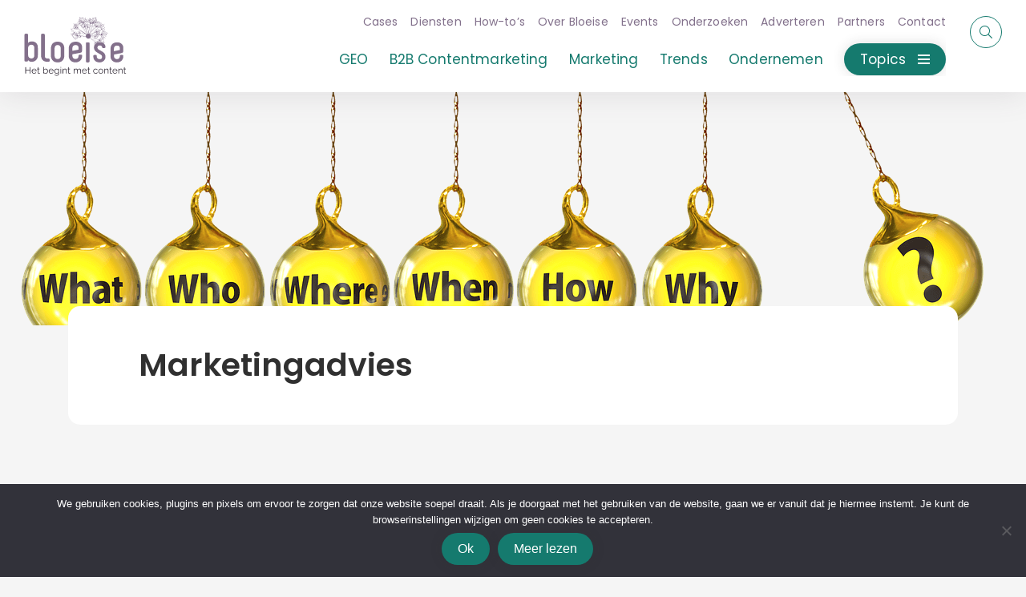

--- FILE ---
content_type: text/html; charset=UTF-8
request_url: https://bloeise.nl/diensten/marketingdiensten/marketingadvies/
body_size: 399832
content:
<!DOCTYPE html><html id="scrollTop" lang="nl-NL"><head><meta charset="utf-8"><meta http-equiv="X-UA-Compatible" content="IE=edge,chrome=1"><meta name="viewport" content="width=device-width, initial-scale=1.0, maximum-scale=5.0"><meta name="theme-color" content="#82708B" /><link rel="icon" type="image/x-icon" href="https://bloeise.nl/wp-content/themes/smeders/includes/static/images/icons/favicon.ico"><link rel="icon" type="image/png" href="https://bloeise.nl/wp-content/themes/smeders/includes/static/images/icons/favicon-16x16.png" sizes="16x16"><link rel="icon" type="image/png" href="https://bloeise.nl/wp-content/themes/smeders/includes/static/images/icons/favicon-32x32.png" sizes="32x32"><link rel="icon" type="image/png" href="https://bloeise.nl/wp-content/themes/smeders/includes/static/images/icons/favicon-96x96.png" sizes="96x96"><link rel="icon" type="image/png" href="https://bloeise.nl/wp-content/themes/smeders/includes/static/images/icons/favicon-128x128.png" sizes="128x128"><link rel="icon" type="image/png" href="https://bloeise.nl/wp-content/themes/smeders/includes/static/images/icons/favicon-196x196.png" sizes="196x196"><link rel="apple-touch-icon" sizes="57x57" href="https://bloeise.nl/wp-content/themes/smeders/includes/static/images/icons/apple-touch-icon-57x57.png"><link rel="apple-touch-icon" sizes="114x114" href="https://bloeise.nl/wp-content/themes/smeders/includes/static/images/icons/apple-touch-icon-114x114.png"><link rel="apple-touch-icon" sizes="72x72" href="https://bloeise.nl/wp-content/themes/smeders/includes/static/images/icons/apple-touch-icon-72x72.png"><link rel="apple-touch-icon" sizes="144x144" href="https://bloeise.nl/wp-content/themes/smeders/includes/static/images/icons/apple-touch-icon-144x144.png"><link rel="apple-touch-icon" sizes="60x60" href="https://bloeise.nl/wp-content/themes/smeders/includes/static/images/icons/apple-icon-60x60.png"><link rel="apple-touch-icon" sizes="120x120" href="https://bloeise.nl/wp-content/themes/smeders/includes/static/images/icons/apple-touch-120x120.png"><link rel="apple-touch-icon" sizes="76x76" href="https://bloeise.nl/wp-content/themes/smeders/includes/static/images/icons/apple-touch-icon-76x76.png"><link rel="apple-touch-icon" sizes="152x152" href="https://bloeise.nl/wp-content/themes/smeders/includes/static/images/icons/apple-touch-icon-152x152.png"><meta name="application-name" content="&nbsp;"/><meta name="msapplication-TileColor" content="#FFFFFF" /><meta name="msapplication-TileImage" content="https://bloeise.nl/wp-content/themes/smeders/includes/static/images/icons/mstile-144x144.png" /><meta name="msapplication-square70x70logo" content="https://bloeise.nl/wp-content/themes/smeders/includes/static/images/icons/mstile-70x70.png" /><meta name="msapplication-square150x150logo" content="https://bloeise.nl/wp-content/themes/smeders/includes/static/images/icons/mstile-150x150.png" /><meta name="msapplication-wide310x150logo" content="https://bloeise.nl/wp-content/themes/smeders/includes/static/images/icons/mstile-310x150.png" /><meta name="msapplication-square310x310logo" content="https://bloeise.nl/wp-content/themes/smeders/includes/static/images/icons/mstile-310x310.png" /><title>Marketingadvies - Bloeise</title> <script data-cfasync="false" data-no-defer="1" data-no-minify="1" data-no-optimize="1">var ewww_webp_supported=!1;function check_webp_feature(A,e){var w;e=void 0!==e?e:function(){},ewww_webp_supported?e(ewww_webp_supported):((w=new Image).onload=function(){ewww_webp_supported=0<w.width&&0<w.height,e&&e(ewww_webp_supported)},w.onerror=function(){e&&e(!1)},w.src="data:image/webp;base64,"+{alpha:"UklGRkoAAABXRUJQVlA4WAoAAAAQAAAAAAAAAAAAQUxQSAwAAAARBxAR/Q9ERP8DAABWUDggGAAAABQBAJ0BKgEAAQAAAP4AAA3AAP7mtQAAAA=="}[A])}check_webp_feature("alpha");</script><script data-cfasync="false" data-no-defer="1" data-no-minify="1" data-no-optimize="1">var Arrive=function(c,w){"use strict";if(c.MutationObserver&&"undefined"!=typeof HTMLElement){var r,a=0,u=(r=HTMLElement.prototype.matches||HTMLElement.prototype.webkitMatchesSelector||HTMLElement.prototype.mozMatchesSelector||HTMLElement.prototype.msMatchesSelector,{matchesSelector:function(e,t){return e instanceof HTMLElement&&r.call(e,t)},addMethod:function(e,t,r){var a=e[t];e[t]=function(){return r.length==arguments.length?r.apply(this,arguments):"function"==typeof a?a.apply(this,arguments):void 0}},callCallbacks:function(e,t){t&&t.options.onceOnly&&1==t.firedElems.length&&(e=[e[0]]);for(var r,a=0;r=e[a];a++)r&&r.callback&&r.callback.call(r.elem,r.elem);t&&t.options.onceOnly&&1==t.firedElems.length&&t.me.unbindEventWithSelectorAndCallback.call(t.target,t.selector,t.callback)},checkChildNodesRecursively:function(e,t,r,a){for(var i,n=0;i=e[n];n++)r(i,t,a)&&a.push({callback:t.callback,elem:i}),0<i.childNodes.length&&u.checkChildNodesRecursively(i.childNodes,t,r,a)},mergeArrays:function(e,t){var r,a={};for(r in e)e.hasOwnProperty(r)&&(a[r]=e[r]);for(r in t)t.hasOwnProperty(r)&&(a[r]=t[r]);return a},toElementsArray:function(e){return e=void 0!==e&&("number"!=typeof e.length||e===c)?[e]:e}}),e=(l.prototype.addEvent=function(e,t,r,a){a={target:e,selector:t,options:r,callback:a,firedElems:[]};return this._beforeAdding&&this._beforeAdding(a),this._eventsBucket.push(a),a},l.prototype.removeEvent=function(e){for(var t,r=this._eventsBucket.length-1;t=this._eventsBucket[r];r--)e(t)&&(this._beforeRemoving&&this._beforeRemoving(t),(t=this._eventsBucket.splice(r,1))&&t.length&&(t[0].callback=null))},l.prototype.beforeAdding=function(e){this._beforeAdding=e},l.prototype.beforeRemoving=function(e){this._beforeRemoving=e},l),t=function(i,n){var o=new e,l=this,s={fireOnAttributesModification:!1};return o.beforeAdding(function(t){var e=t.target;e!==c.document&&e!==c||(e=document.getElementsByTagName("html")[0]);var r=new MutationObserver(function(e){n.call(this,e,t)}),a=i(t.options);r.observe(e,a),t.observer=r,t.me=l}),o.beforeRemoving(function(e){e.observer.disconnect()}),this.bindEvent=function(e,t,r){t=u.mergeArrays(s,t);for(var a=u.toElementsArray(this),i=0;i<a.length;i++)o.addEvent(a[i],e,t,r)},this.unbindEvent=function(){var r=u.toElementsArray(this);o.removeEvent(function(e){for(var t=0;t<r.length;t++)if(this===w||e.target===r[t])return!0;return!1})},this.unbindEventWithSelectorOrCallback=function(r){var a=u.toElementsArray(this),i=r,e="function"==typeof r?function(e){for(var t=0;t<a.length;t++)if((this===w||e.target===a[t])&&e.callback===i)return!0;return!1}:function(e){for(var t=0;t<a.length;t++)if((this===w||e.target===a[t])&&e.selector===r)return!0;return!1};o.removeEvent(e)},this.unbindEventWithSelectorAndCallback=function(r,a){var i=u.toElementsArray(this);o.removeEvent(function(e){for(var t=0;t<i.length;t++)if((this===w||e.target===i[t])&&e.selector===r&&e.callback===a)return!0;return!1})},this},i=new function(){var s={fireOnAttributesModification:!1,onceOnly:!1,existing:!1};function n(e,t,r){return!(!u.matchesSelector(e,t.selector)||(e._id===w&&(e._id=a++),-1!=t.firedElems.indexOf(e._id)))&&(t.firedElems.push(e._id),!0)}var c=(i=new t(function(e){var t={attributes:!1,childList:!0,subtree:!0};return e.fireOnAttributesModification&&(t.attributes=!0),t},function(e,i){e.forEach(function(e){var t=e.addedNodes,r=e.target,a=[];null!==t&&0<t.length?u.checkChildNodesRecursively(t,i,n,a):"attributes"===e.type&&n(r,i)&&a.push({callback:i.callback,elem:r}),u.callCallbacks(a,i)})})).bindEvent;return i.bindEvent=function(e,t,r){t=void 0===r?(r=t,s):u.mergeArrays(s,t);var a=u.toElementsArray(this);if(t.existing){for(var i=[],n=0;n<a.length;n++)for(var o=a[n].querySelectorAll(e),l=0;l<o.length;l++)i.push({callback:r,elem:o[l]});if(t.onceOnly&&i.length)return r.call(i[0].elem,i[0].elem);setTimeout(u.callCallbacks,1,i)}c.call(this,e,t,r)},i},o=new function(){var a={};function i(e,t){return u.matchesSelector(e,t.selector)}var n=(o=new t(function(){return{childList:!0,subtree:!0}},function(e,r){e.forEach(function(e){var t=e.removedNodes,e=[];null!==t&&0<t.length&&u.checkChildNodesRecursively(t,r,i,e),u.callCallbacks(e,r)})})).bindEvent;return o.bindEvent=function(e,t,r){t=void 0===r?(r=t,a):u.mergeArrays(a,t),n.call(this,e,t,r)},o};d(HTMLElement.prototype),d(NodeList.prototype),d(HTMLCollection.prototype),d(HTMLDocument.prototype),d(Window.prototype);var n={};return s(i,n,"unbindAllArrive"),s(o,n,"unbindAllLeave"),n}function l(){this._eventsBucket=[],this._beforeAdding=null,this._beforeRemoving=null}function s(e,t,r){u.addMethod(t,r,e.unbindEvent),u.addMethod(t,r,e.unbindEventWithSelectorOrCallback),u.addMethod(t,r,e.unbindEventWithSelectorAndCallback)}function d(e){e.arrive=i.bindEvent,s(i,e,"unbindArrive"),e.leave=o.bindEvent,s(o,e,"unbindLeave")}}(window,void 0),ewww_webp_supported=!1;function check_webp_feature(e,t){var r;ewww_webp_supported?t(ewww_webp_supported):((r=new Image).onload=function(){ewww_webp_supported=0<r.width&&0<r.height,t(ewww_webp_supported)},r.onerror=function(){t(!1)},r.src="data:image/webp;base64,"+{alpha:"UklGRkoAAABXRUJQVlA4WAoAAAAQAAAAAAAAAAAAQUxQSAwAAAARBxAR/Q9ERP8DAABWUDggGAAAABQBAJ0BKgEAAQAAAP4AAA3AAP7mtQAAAA==",animation:"UklGRlIAAABXRUJQVlA4WAoAAAASAAAAAAAAAAAAQU5JTQYAAAD/////AABBTk1GJgAAAAAAAAAAAAAAAAAAAGQAAABWUDhMDQAAAC8AAAAQBxAREYiI/gcA"}[e])}function ewwwLoadImages(e){if(e){for(var t=document.querySelectorAll(".batch-image img, .image-wrapper a, .ngg-pro-masonry-item a, .ngg-galleria-offscreen-seo-wrapper a"),r=0,a=t.length;r<a;r++)ewwwAttr(t[r],"data-src",t[r].getAttribute("data-webp")),ewwwAttr(t[r],"data-thumbnail",t[r].getAttribute("data-webp-thumbnail"));for(var i=document.querySelectorAll("div.woocommerce-product-gallery__image"),r=0,a=i.length;r<a;r++)ewwwAttr(i[r],"data-thumb",i[r].getAttribute("data-webp-thumb"))}for(var n=document.querySelectorAll("video"),r=0,a=n.length;r<a;r++)ewwwAttr(n[r],"poster",e?n[r].getAttribute("data-poster-webp"):n[r].getAttribute("data-poster-image"));for(var o,l=document.querySelectorAll("img.ewww_webp_lazy_load"),r=0,a=l.length;r<a;r++)e&&(ewwwAttr(l[r],"data-lazy-srcset",l[r].getAttribute("data-lazy-srcset-webp")),ewwwAttr(l[r],"data-srcset",l[r].getAttribute("data-srcset-webp")),ewwwAttr(l[r],"data-lazy-src",l[r].getAttribute("data-lazy-src-webp")),ewwwAttr(l[r],"data-src",l[r].getAttribute("data-src-webp")),ewwwAttr(l[r],"data-orig-file",l[r].getAttribute("data-webp-orig-file")),ewwwAttr(l[r],"data-medium-file",l[r].getAttribute("data-webp-medium-file")),ewwwAttr(l[r],"data-large-file",l[r].getAttribute("data-webp-large-file")),null!=(o=l[r].getAttribute("srcset"))&&!1!==o&&o.includes("R0lGOD")&&ewwwAttr(l[r],"src",l[r].getAttribute("data-lazy-src-webp"))),l[r].className=l[r].className.replace(/\bewww_webp_lazy_load\b/,"");for(var s=document.querySelectorAll(".ewww_webp"),r=0,a=s.length;r<a;r++)e?(ewwwAttr(s[r],"srcset",s[r].getAttribute("data-srcset-webp")),ewwwAttr(s[r],"src",s[r].getAttribute("data-src-webp")),ewwwAttr(s[r],"data-orig-file",s[r].getAttribute("data-webp-orig-file")),ewwwAttr(s[r],"data-medium-file",s[r].getAttribute("data-webp-medium-file")),ewwwAttr(s[r],"data-large-file",s[r].getAttribute("data-webp-large-file")),ewwwAttr(s[r],"data-large_image",s[r].getAttribute("data-webp-large_image")),ewwwAttr(s[r],"data-src",s[r].getAttribute("data-webp-src"))):(ewwwAttr(s[r],"srcset",s[r].getAttribute("data-srcset-img")),ewwwAttr(s[r],"src",s[r].getAttribute("data-src-img"))),s[r].className=s[r].className.replace(/\bewww_webp\b/,"ewww_webp_loaded");window.jQuery&&jQuery.fn.isotope&&jQuery.fn.imagesLoaded&&(jQuery(".fusion-posts-container-infinite").imagesLoaded(function(){jQuery(".fusion-posts-container-infinite").hasClass("isotope")&&jQuery(".fusion-posts-container-infinite").isotope()}),jQuery(".fusion-portfolio:not(.fusion-recent-works) .fusion-portfolio-wrapper").imagesLoaded(function(){jQuery(".fusion-portfolio:not(.fusion-recent-works) .fusion-portfolio-wrapper").isotope()}))}function ewwwWebPInit(e){ewwwLoadImages(e),ewwwNggLoadGalleries(e),document.arrive(".ewww_webp",function(){ewwwLoadImages(e)}),document.arrive(".ewww_webp_lazy_load",function(){ewwwLoadImages(e)}),document.arrive("videos",function(){ewwwLoadImages(e)}),"loading"==document.readyState?document.addEventListener("DOMContentLoaded",ewwwJSONParserInit):("undefined"!=typeof galleries&&ewwwNggParseGalleries(e),ewwwWooParseVariations(e))}function ewwwAttr(e,t,r){null!=r&&!1!==r&&e.setAttribute(t,r)}function ewwwJSONParserInit(){"undefined"!=typeof galleries&&check_webp_feature("alpha",ewwwNggParseGalleries),check_webp_feature("alpha",ewwwWooParseVariations)}function ewwwWooParseVariations(e){if(e)for(var t=document.querySelectorAll("form.variations_form"),r=0,a=t.length;r<a;r++){var i=t[r].getAttribute("data-product_variations"),n=!1;try{for(var o in i=JSON.parse(i))void 0!==i[o]&&void 0!==i[o].image&&(void 0!==i[o].image.src_webp&&(i[o].image.src=i[o].image.src_webp,n=!0),void 0!==i[o].image.srcset_webp&&(i[o].image.srcset=i[o].image.srcset_webp,n=!0),void 0!==i[o].image.full_src_webp&&(i[o].image.full_src=i[o].image.full_src_webp,n=!0),void 0!==i[o].image.gallery_thumbnail_src_webp&&(i[o].image.gallery_thumbnail_src=i[o].image.gallery_thumbnail_src_webp,n=!0),void 0!==i[o].image.thumb_src_webp&&(i[o].image.thumb_src=i[o].image.thumb_src_webp,n=!0));n&&ewwwAttr(t[r],"data-product_variations",JSON.stringify(i))}catch(e){}}}function ewwwNggParseGalleries(e){if(e)for(var t in galleries){var r=galleries[t];galleries[t].images_list=ewwwNggParseImageList(r.images_list)}}function ewwwNggLoadGalleries(e){e&&document.addEventListener("ngg.galleria.themeadded",function(e,t){window.ngg_galleria._create_backup=window.ngg_galleria.create,window.ngg_galleria.create=function(e,t){var r=$(e).data("id");return galleries["gallery_"+r].images_list=ewwwNggParseImageList(galleries["gallery_"+r].images_list),window.ngg_galleria._create_backup(e,t)}})}function ewwwNggParseImageList(e){for(var t in e){var r=e[t];if(void 0!==r["image-webp"]&&(e[t].image=r["image-webp"],delete e[t]["image-webp"]),void 0!==r["thumb-webp"]&&(e[t].thumb=r["thumb-webp"],delete e[t]["thumb-webp"]),void 0!==r.full_image_webp&&(e[t].full_image=r.full_image_webp,delete e[t].full_image_webp),void 0!==r.srcsets)for(var a in r.srcsets)nggSrcset=r.srcsets[a],void 0!==r.srcsets[a+"-webp"]&&(e[t].srcsets[a]=r.srcsets[a+"-webp"],delete e[t].srcsets[a+"-webp"]);if(void 0!==r.full_srcsets)for(var i in r.full_srcsets)nggFSrcset=r.full_srcsets[i],void 0!==r.full_srcsets[i+"-webp"]&&(e[t].full_srcsets[i]=r.full_srcsets[i+"-webp"],delete e[t].full_srcsets[i+"-webp"])}return e}check_webp_feature("alpha",ewwwWebPInit);</script><meta name='robots' content='index, follow, max-image-preview:large, max-snippet:-1, max-video-preview:-1' /><meta name="description" content="Sparren, coachen, adviseren... soms wil je gewoon even met een professional checken of je marketing nog goed is ingericht. Check Bloeise." /><link rel="canonical" href="https://bloeise.nl/diensten/marketingdiensten/marketingadvies/" /><meta property="og:locale" content="nl_NL" /><meta property="og:type" content="article" /><meta property="og:title" content="Marketingadvies - Bloeise" /><meta property="og:description" content="Sparren, coachen, adviseren... soms wil je gewoon even met een professional checken of je marketing nog goed is ingericht. Check Bloeise." /><meta property="og:url" content="https://bloeise.nl/diensten/marketingdiensten/marketingadvies/" /><meta property="og:site_name" content="Bloeise" /><meta property="article:publisher" content="https://www.facebook.com/bloeise" /><meta property="article:modified_time" content="2025-02-13T16:07:36+00:00" /><meta property="og:image" content="https://bloeise.nl/wp-content/uploads/2017/09/Marketingvragen-wie-wat-hoe-waarom-wanneer-beantwoord-met-marketingsessie.png" /><meta property="og:image:width" content="1280" /><meta property="og:image:height" content="440" /><meta property="og:image:type" content="image/png" /><meta name="twitter:card" content="summary_large_image" /><meta name="twitter:site" content="@bloeise" /> <script type="application/ld+json" class="yoast-schema-graph">{"@context":"https://schema.org","@graph":[{"@type":"WebPage","@id":"https://bloeise.nl/diensten/marketingdiensten/marketingadvies/","url":"https://bloeise.nl/diensten/marketingdiensten/marketingadvies/","name":"Marketingadvies - Bloeise","isPartOf":{"@id":"https://bloeise.nl/#website"},"primaryImageOfPage":{"@id":"https://bloeise.nl/diensten/marketingdiensten/marketingadvies/#primaryimage"},"image":{"@id":"https://bloeise.nl/diensten/marketingdiensten/marketingadvies/#primaryimage"},"thumbnailUrl":"https://bloeise.nl/wp-content/uploads/2017/09/Marketingvragen-wie-wat-hoe-waarom-wanneer-beantwoord-met-marketingsessie.png","datePublished":"2021-06-07T20:57:10+00:00","dateModified":"2025-02-13T16:07:36+00:00","description":"Sparren, coachen, adviseren... soms wil je gewoon even met een professional checken of je marketing nog goed is ingericht. Check Bloeise.","breadcrumb":{"@id":"https://bloeise.nl/diensten/marketingdiensten/marketingadvies/#breadcrumb"},"inLanguage":"nl-NL","potentialAction":[{"@type":"ReadAction","target":["https://bloeise.nl/diensten/marketingdiensten/marketingadvies/"]}]},{"@type":"ImageObject","inLanguage":"nl-NL","@id":"https://bloeise.nl/diensten/marketingdiensten/marketingadvies/#primaryimage","url":"https://bloeise.nl/wp-content/uploads/2017/09/Marketingvragen-wie-wat-hoe-waarom-wanneer-beantwoord-met-marketingsessie.png","contentUrl":"https://bloeise.nl/wp-content/uploads/2017/09/Marketingvragen-wie-wat-hoe-waarom-wanneer-beantwoord-met-marketingsessie.png","width":1280,"height":440},{"@type":"BreadcrumbList","@id":"https://bloeise.nl/diensten/marketingdiensten/marketingadvies/#breadcrumb","itemListElement":[{"@type":"ListItem","position":1,"name":"Diensten","item":"https://bloeise.nl/diensten/"},{"@type":"ListItem","position":2,"name":"Marketingdiensten","item":"https://bloeise.nl/diensten/marketingdiensten/"},{"@type":"ListItem","position":3,"name":"Marketingadvies"}]},{"@type":"WebSite","@id":"https://bloeise.nl/#website","url":"https://bloeise.nl/","name":"Bloeise","description":"Bloeise is een contentmarketingbureau uit Den Helder, gespecialiseerd in B2B contentcreatie voor digital agencies, MKB, financiële en IT-bedrijven.","publisher":{"@id":"https://bloeise.nl/#organization"},"potentialAction":[{"@type":"SearchAction","target":{"@type":"EntryPoint","urlTemplate":"https://bloeise.nl/?s={search_term_string}"},"query-input":{"@type":"PropertyValueSpecification","valueRequired":true,"valueName":"search_term_string"}}],"inLanguage":"nl-NL"},{"@type":"Organization","@id":"https://bloeise.nl/#organization","name":"Bloeise","url":"https://bloeise.nl/","logo":{"@type":"ImageObject","inLanguage":"nl-NL","@id":"https://bloeise.nl/#/schema/logo/image/","url":"https://bloeise.nl/wp-content/uploads/2021/06/Bloeise-vierkant-logo.jpg","contentUrl":"https://bloeise.nl/wp-content/uploads/2021/06/Bloeise-vierkant-logo.jpg","width":443,"height":443,"caption":"Bloeise"},"image":{"@id":"https://bloeise.nl/#/schema/logo/image/"},"sameAs":["https://www.facebook.com/bloeise","https://x.com/bloeise","https://www.linkedin.com/company/bloeise"]}]}</script> <link rel='dns-prefetch' href='//code.jquery.com' /><link rel='dns-prefetch' href='//cdn.jsdelivr.net' /><link rel='dns-prefetch' href='//www.google.com' /><link rel='dns-prefetch' href='//stackpath.bootstrapcdn.com' /><link rel='dns-prefetch' href='//pro.fontawesome.com' /><style id='wp-img-auto-sizes-contain-inline-css' type='text/css'>img:is([sizes=auto i],[sizes^="auto," i]){contain-intrinsic-size:3000px 1500px}
/*# sourceURL=wp-img-auto-sizes-contain-inline-css */</style><style id='wp-emoji-styles-inline-css' type='text/css'>img.wp-smiley, img.emoji {
		display: inline !important;
		border: none !important;
		box-shadow: none !important;
		height: 1em !important;
		width: 1em !important;
		margin: 0 0.07em !important;
		vertical-align: -0.1em !important;
		background: none !important;
		padding: 0 !important;
	}
/*# sourceURL=wp-emoji-styles-inline-css */</style><link data-optimized="1" rel='stylesheet' id='wp-block-library-css' href='https://bloeise.nl/wp-content/litespeed/css/af04281294d2b6c40272af30219b58d6.css?ver=d403d' type='text/css' media='all' /><style id='global-styles-inline-css' type='text/css'>:root{--wp--preset--aspect-ratio--square: 1;--wp--preset--aspect-ratio--4-3: 4/3;--wp--preset--aspect-ratio--3-4: 3/4;--wp--preset--aspect-ratio--3-2: 3/2;--wp--preset--aspect-ratio--2-3: 2/3;--wp--preset--aspect-ratio--16-9: 16/9;--wp--preset--aspect-ratio--9-16: 9/16;--wp--preset--color--black: #000000;--wp--preset--color--cyan-bluish-gray: #abb8c3;--wp--preset--color--white: #ffffff;--wp--preset--color--pale-pink: #f78da7;--wp--preset--color--vivid-red: #cf2e2e;--wp--preset--color--luminous-vivid-orange: #ff6900;--wp--preset--color--luminous-vivid-amber: #fcb900;--wp--preset--color--light-green-cyan: #7bdcb5;--wp--preset--color--vivid-green-cyan: #00d084;--wp--preset--color--pale-cyan-blue: #8ed1fc;--wp--preset--color--vivid-cyan-blue: #0693e3;--wp--preset--color--vivid-purple: #9b51e0;--wp--preset--gradient--vivid-cyan-blue-to-vivid-purple: linear-gradient(135deg,rgb(6,147,227) 0%,rgb(155,81,224) 100%);--wp--preset--gradient--light-green-cyan-to-vivid-green-cyan: linear-gradient(135deg,rgb(122,220,180) 0%,rgb(0,208,130) 100%);--wp--preset--gradient--luminous-vivid-amber-to-luminous-vivid-orange: linear-gradient(135deg,rgb(252,185,0) 0%,rgb(255,105,0) 100%);--wp--preset--gradient--luminous-vivid-orange-to-vivid-red: linear-gradient(135deg,rgb(255,105,0) 0%,rgb(207,46,46) 100%);--wp--preset--gradient--very-light-gray-to-cyan-bluish-gray: linear-gradient(135deg,rgb(238,238,238) 0%,rgb(169,184,195) 100%);--wp--preset--gradient--cool-to-warm-spectrum: linear-gradient(135deg,rgb(74,234,220) 0%,rgb(151,120,209) 20%,rgb(207,42,186) 40%,rgb(238,44,130) 60%,rgb(251,105,98) 80%,rgb(254,248,76) 100%);--wp--preset--gradient--blush-light-purple: linear-gradient(135deg,rgb(255,206,236) 0%,rgb(152,150,240) 100%);--wp--preset--gradient--blush-bordeaux: linear-gradient(135deg,rgb(254,205,165) 0%,rgb(254,45,45) 50%,rgb(107,0,62) 100%);--wp--preset--gradient--luminous-dusk: linear-gradient(135deg,rgb(255,203,112) 0%,rgb(199,81,192) 50%,rgb(65,88,208) 100%);--wp--preset--gradient--pale-ocean: linear-gradient(135deg,rgb(255,245,203) 0%,rgb(182,227,212) 50%,rgb(51,167,181) 100%);--wp--preset--gradient--electric-grass: linear-gradient(135deg,rgb(202,248,128) 0%,rgb(113,206,126) 100%);--wp--preset--gradient--midnight: linear-gradient(135deg,rgb(2,3,129) 0%,rgb(40,116,252) 100%);--wp--preset--font-size--small: 13px;--wp--preset--font-size--medium: 20px;--wp--preset--font-size--large: 36px;--wp--preset--font-size--x-large: 42px;--wp--preset--spacing--20: 0.44rem;--wp--preset--spacing--30: 0.67rem;--wp--preset--spacing--40: 1rem;--wp--preset--spacing--50: 1.5rem;--wp--preset--spacing--60: 2.25rem;--wp--preset--spacing--70: 3.38rem;--wp--preset--spacing--80: 5.06rem;--wp--preset--shadow--natural: 6px 6px 9px rgba(0, 0, 0, 0.2);--wp--preset--shadow--deep: 12px 12px 50px rgba(0, 0, 0, 0.4);--wp--preset--shadow--sharp: 6px 6px 0px rgba(0, 0, 0, 0.2);--wp--preset--shadow--outlined: 6px 6px 0px -3px rgb(255, 255, 255), 6px 6px rgb(0, 0, 0);--wp--preset--shadow--crisp: 6px 6px 0px rgb(0, 0, 0);}:where(.is-layout-flex){gap: 0.5em;}:where(.is-layout-grid){gap: 0.5em;}body .is-layout-flex{display: flex;}.is-layout-flex{flex-wrap: wrap;align-items: center;}.is-layout-flex > :is(*, div){margin: 0;}body .is-layout-grid{display: grid;}.is-layout-grid > :is(*, div){margin: 0;}:where(.wp-block-columns.is-layout-flex){gap: 2em;}:where(.wp-block-columns.is-layout-grid){gap: 2em;}:where(.wp-block-post-template.is-layout-flex){gap: 1.25em;}:where(.wp-block-post-template.is-layout-grid){gap: 1.25em;}.has-black-color{color: var(--wp--preset--color--black) !important;}.has-cyan-bluish-gray-color{color: var(--wp--preset--color--cyan-bluish-gray) !important;}.has-white-color{color: var(--wp--preset--color--white) !important;}.has-pale-pink-color{color: var(--wp--preset--color--pale-pink) !important;}.has-vivid-red-color{color: var(--wp--preset--color--vivid-red) !important;}.has-luminous-vivid-orange-color{color: var(--wp--preset--color--luminous-vivid-orange) !important;}.has-luminous-vivid-amber-color{color: var(--wp--preset--color--luminous-vivid-amber) !important;}.has-light-green-cyan-color{color: var(--wp--preset--color--light-green-cyan) !important;}.has-vivid-green-cyan-color{color: var(--wp--preset--color--vivid-green-cyan) !important;}.has-pale-cyan-blue-color{color: var(--wp--preset--color--pale-cyan-blue) !important;}.has-vivid-cyan-blue-color{color: var(--wp--preset--color--vivid-cyan-blue) !important;}.has-vivid-purple-color{color: var(--wp--preset--color--vivid-purple) !important;}.has-black-background-color{background-color: var(--wp--preset--color--black) !important;}.has-cyan-bluish-gray-background-color{background-color: var(--wp--preset--color--cyan-bluish-gray) !important;}.has-white-background-color{background-color: var(--wp--preset--color--white) !important;}.has-pale-pink-background-color{background-color: var(--wp--preset--color--pale-pink) !important;}.has-vivid-red-background-color{background-color: var(--wp--preset--color--vivid-red) !important;}.has-luminous-vivid-orange-background-color{background-color: var(--wp--preset--color--luminous-vivid-orange) !important;}.has-luminous-vivid-amber-background-color{background-color: var(--wp--preset--color--luminous-vivid-amber) !important;}.has-light-green-cyan-background-color{background-color: var(--wp--preset--color--light-green-cyan) !important;}.has-vivid-green-cyan-background-color{background-color: var(--wp--preset--color--vivid-green-cyan) !important;}.has-pale-cyan-blue-background-color{background-color: var(--wp--preset--color--pale-cyan-blue) !important;}.has-vivid-cyan-blue-background-color{background-color: var(--wp--preset--color--vivid-cyan-blue) !important;}.has-vivid-purple-background-color{background-color: var(--wp--preset--color--vivid-purple) !important;}.has-black-border-color{border-color: var(--wp--preset--color--black) !important;}.has-cyan-bluish-gray-border-color{border-color: var(--wp--preset--color--cyan-bluish-gray) !important;}.has-white-border-color{border-color: var(--wp--preset--color--white) !important;}.has-pale-pink-border-color{border-color: var(--wp--preset--color--pale-pink) !important;}.has-vivid-red-border-color{border-color: var(--wp--preset--color--vivid-red) !important;}.has-luminous-vivid-orange-border-color{border-color: var(--wp--preset--color--luminous-vivid-orange) !important;}.has-luminous-vivid-amber-border-color{border-color: var(--wp--preset--color--luminous-vivid-amber) !important;}.has-light-green-cyan-border-color{border-color: var(--wp--preset--color--light-green-cyan) !important;}.has-vivid-green-cyan-border-color{border-color: var(--wp--preset--color--vivid-green-cyan) !important;}.has-pale-cyan-blue-border-color{border-color: var(--wp--preset--color--pale-cyan-blue) !important;}.has-vivid-cyan-blue-border-color{border-color: var(--wp--preset--color--vivid-cyan-blue) !important;}.has-vivid-purple-border-color{border-color: var(--wp--preset--color--vivid-purple) !important;}.has-vivid-cyan-blue-to-vivid-purple-gradient-background{background: var(--wp--preset--gradient--vivid-cyan-blue-to-vivid-purple) !important;}.has-light-green-cyan-to-vivid-green-cyan-gradient-background{background: var(--wp--preset--gradient--light-green-cyan-to-vivid-green-cyan) !important;}.has-luminous-vivid-amber-to-luminous-vivid-orange-gradient-background{background: var(--wp--preset--gradient--luminous-vivid-amber-to-luminous-vivid-orange) !important;}.has-luminous-vivid-orange-to-vivid-red-gradient-background{background: var(--wp--preset--gradient--luminous-vivid-orange-to-vivid-red) !important;}.has-very-light-gray-to-cyan-bluish-gray-gradient-background{background: var(--wp--preset--gradient--very-light-gray-to-cyan-bluish-gray) !important;}.has-cool-to-warm-spectrum-gradient-background{background: var(--wp--preset--gradient--cool-to-warm-spectrum) !important;}.has-blush-light-purple-gradient-background{background: var(--wp--preset--gradient--blush-light-purple) !important;}.has-blush-bordeaux-gradient-background{background: var(--wp--preset--gradient--blush-bordeaux) !important;}.has-luminous-dusk-gradient-background{background: var(--wp--preset--gradient--luminous-dusk) !important;}.has-pale-ocean-gradient-background{background: var(--wp--preset--gradient--pale-ocean) !important;}.has-electric-grass-gradient-background{background: var(--wp--preset--gradient--electric-grass) !important;}.has-midnight-gradient-background{background: var(--wp--preset--gradient--midnight) !important;}.has-small-font-size{font-size: var(--wp--preset--font-size--small) !important;}.has-medium-font-size{font-size: var(--wp--preset--font-size--medium) !important;}.has-large-font-size{font-size: var(--wp--preset--font-size--large) !important;}.has-x-large-font-size{font-size: var(--wp--preset--font-size--x-large) !important;}
/*# sourceURL=global-styles-inline-css */</style><style id='classic-theme-styles-inline-css' type='text/css'>/*! This file is auto-generated */
.wp-block-button__link{color:#fff;background-color:#32373c;border-radius:9999px;box-shadow:none;text-decoration:none;padding:calc(.667em + 2px) calc(1.333em + 2px);font-size:1.125em}.wp-block-file__button{background:#32373c;color:#fff;text-decoration:none}
/*# sourceURL=/wp-includes/css/classic-themes.min.css */</style><link data-optimized="1" rel='stylesheet' id='cookie-notice-front-css' href='https://bloeise.nl/wp-content/litespeed/css/ce3c15c7d1044e054d8b26fa766e24a8.css?ver=02db7' type='text/css' media='all' /><link integrity="sha384-JcKb8q3iqJ61gNV9KGb8thSsNjpSL0n8PARn9HuZOnIxN0hoP+VmmDGMN5t9UJ0Z" crossorigin="anonymous" rel='stylesheet' id='style-bootstrap-css' href='https://stackpath.bootstrapcdn.com/bootstrap/4.5.2/css/bootstrap.min.css?ver=1.2.2' type='text/css' media='all' /><link rel='stylesheet' id='style-slick-css' href='//cdn.jsdelivr.net/npm/slick-carousel@1.8.1/slick/slick.min.css?ver=1.2.2' type='text/css' media='all' /><link data-optimized="1" rel='stylesheet' id='style-photoswipe-css' href='https://bloeise.nl/wp-content/litespeed/css/dd649878adbd6aa155eba581b0853d76.css?ver=71d83' type='text/css' media='all' /><link data-optimized="1" rel='stylesheet' id='style-photoswipe-skin-css' href='https://bloeise.nl/wp-content/litespeed/css/233779277ce17840d3a07e739c4f2a1d.css?ver=27315' type='text/css' media='all' /><link rel='stylesheet' id='style-fontawesome-css' href='https://pro.fontawesome.com/releases/v5.15.3/css/fontawesome.css?ver=1.2.2' type='text/css' media='all' /><link rel='stylesheet' id='style-fontawesome-regular-css' href='https://pro.fontawesome.com/releases/v5.15.3/css/regular.css?ver=1.2.2' type='text/css' media='all' /><link rel='stylesheet' id='style-fontawesome-solid-css' href='https://pro.fontawesome.com/releases/v5.15.3/css/solid.css?ver=1.2.2' type='text/css' media='all' /><link rel='stylesheet' id='style-fontawesome-light-css' href='https://pro.fontawesome.com/releases/v5.15.3/css/light.css?ver=1.2.2' type='text/css' media='all' /><link rel='stylesheet' id='style-fontawesome-brands-css' href='https://pro.fontawesome.com/releases/v5.15.3/css/brands.css?ver=1.2.2' type='text/css' media='all' /><link data-optimized="1" rel='stylesheet' id='style-main-css' href='https://bloeise.nl/wp-content/litespeed/css/1917feafde436fb5e1ba2c7e548232e5.css?ver=a3c88' type='text/css' media='all' /> <script type="text/javascript" id="cookie-notice-front-js-before">/*  */
var cnArgs = {"ajaxUrl":"https:\/\/bloeise.nl\/wp-admin\/admin-ajax.php","nonce":"56831c860c","hideEffect":"fade","position":"bottom","onScroll":false,"onScrollOffset":100,"onClick":false,"cookieName":"cookie_notice_accepted","cookieTime":2592000,"cookieTimeRejected":2592000,"globalCookie":false,"redirection":false,"cache":true,"revokeCookies":false,"revokeCookiesOpt":"automatic"};

//# sourceURL=cookie-notice-front-js-before
/*  */</script> <script data-optimized="1" type="text/javascript" src="https://bloeise.nl/wp-content/litespeed/js/d442d1ab20e2f9ca1f9e30984f4f5a5c.js?ver=558eb" id="cookie-notice-front-js"></script> <script type="text/javascript"  integrity="sha256-9/aliU8dGd2tb6OSsuzixeV4y/faTqgFtohetphbbj0=" crossorigin="anonymous" src="https://code.jquery.com/jquery-3.5.1.min.js?ver=1.2.2" id="jquery-js"></script> <script type="text/javascript" defer="defer" integrity="sha384-Piv4xVNRyMGpqkS2by6br4gNJ7DXjqk09RmUpJ8jgGtD7zP9yug3goQfGII0yAns" crossorigin="anonymous" src="https://cdn.jsdelivr.net/npm/bootstrap@4.6.0/dist/js/bootstrap.bundle.min.js?ver=1.2.2" id="bootstrap-js"></script> <script type="text/javascript" defer="defer" src="//cdn.jsdelivr.net/npm/slick-carousel@1.8.1/slick/slick.min.js?ver=1.2.2" id="slick-js"></script> <script data-optimized="1" type="text/javascript" defer="defer" src="https://bloeise.nl/wp-content/litespeed/js/7372b94ef462b56bd0c1f1e45191e499.js?ver=91cad" id="main-js"></script> <script data-optimized="1" type="text/javascript" defer="defer" src="https://bloeise.nl/wp-content/litespeed/js/4ae50e8d9a77dc6900ead5def3908210.js?ver=b23ea" id="menu-js"></script> <script type='text/javascript' data-cfasync='false'>var _mmunch = {'front': false, 'page': false, 'post': false, 'category': false, 'author': false, 'search': false, 'attachment': false, 'tag': false};_mmunch['post'] = true; _mmunch['postData'] = {"ID":8719,"post_name":"marketingadvies","post_title":"Marketingadvies","post_type":"service","post_author":"3","post_status":"publish"}; _mmunch['postCategories'] = []; _mmunch['postTags'] = false; _mmunch['postAuthor'] = {"name":"Thomas Lapperre","ID":3};</script><script data-cfasync="false" src="//a.mailmunch.co/app/v1/site.js" id="mailmunch-script" data-plugin="mailmunch" data-mailmunch-site-id="58698" async></script><noscript><style>.lazyload[data-src]{display:none !important;}</style></noscript><style>.lazyload{background-image:none !important;}.lazyload:before{background-image:none !important;}</style><style>.wp-block-gallery.is-cropped .blocks-gallery-item picture{height:100%;width:100%;}</style><link rel="icon" href="https://bloeise.nl/wp-content/uploads/2021/11/cropped-ms-icon-310x310-1-32x32.png" sizes="32x32" /><link rel="icon" href="https://bloeise.nl/wp-content/uploads/2021/11/cropped-ms-icon-310x310-1-192x192.png" sizes="192x192" /><link rel="apple-touch-icon" href="https://bloeise.nl/wp-content/uploads/2021/11/cropped-ms-icon-310x310-1-180x180.png" /><meta name="msapplication-TileImage" content="https://bloeise.nl/wp-content/uploads/2021/11/cropped-ms-icon-310x310-1-270x270.png" /> <script async src="https://www.googletagmanager.com/gtag/js?id=G-W406EQ3W3Q"></script> <script>window.dataLayer = window.dataLayer || [];
              function gtag(){dataLayer.push(arguments);}
              gtag('js', new Date());

              gtag('config', 'G-W406EQ3W3Q');</script>  <script>(function(w,d,s,l,i){w[l]=w[l]||[];w[l].push({'gtm.start':
            new Date().getTime(),event:'gtm.js'});var f=d.getElementsByTagName(s)[0],
            j=d.createElement(s),dl=l!='dataLayer'?'&l='+l:'';j.async=true;j.src=
            'https://www.googletagmanager.com/gtm.js?id='+i+dl;f.parentNode.insertBefore(j,f);
            })(window,document,'script','dataLayer','GTM-P6V6K2');</script> </head><body> <script data-cfasync="false" data-no-defer="1" data-no-minify="1" data-no-optimize="1">if(typeof ewww_webp_supported==="undefined"){var ewww_webp_supported=!1}if(ewww_webp_supported){document.body.classList.add("webp-support")}</script> 
<noscript><iframe src="https://www.googletagmanager.com/ns.html?id=GTM-P6V6K2"height="0" width="0" style="display:none;visibility:hidden"></iframe></noscript><header><div class="s-header container-fluid" id="sHeader"><div class="s-header__confines"><div class="s-header__crumbs"><h2 class="s-header__crumbs-title ">
Marketingadvies</h2><div class="s-header__crumbs-list li-crumbs">
<i class="ml-0 fal fa-chevron-right"></i>
<span><span><a href="https://bloeise.nl/diensten/" data-wpel-link="internal">Diensten</a></span> <i class="fal fa-chevron-right"></i> <span><a href="https://bloeise.nl/diensten/marketingdiensten/" data-wpel-link="internal">Marketingdiensten</a></span></span></div></div>
<a class="s-header__brand" href="https://bloeise.nl" aria-label="Open de hoofdpagina van Bloeise" data-wpel-link="internal">
<?xml version="1.0" encoding="UTF-8"?>
<svg class="s-header__brand-svg d-block d-lg-none" id="menuBrandImg" width="395px" height="186px" viewBox="0 0 395 186" version="1.1" xmlns="http://www.w3.org/2000/svg" xmlns:xlink="http://www.w3.org/1999/xlink"><title>brand</title>
<g id="Page-1" stroke="none" stroke-width="1" fill="none" fill-rule="evenodd">
<g id="Artboard" transform="translate(-72.000000, -139.000000)" fill="#847A89">
<g id="brand" transform="translate(72.000000, 139.993151)">
<g id="Group" transform="translate(181.730321, 0.000000)">
<path d="M75.8526785,81.1228486 C75.8526785,81.1228486 61.5676785,45.3198486 56.7196785,36.0868486 C51.8606785,26.8548486 51.8606785,26.8548486 51.8606785,26.8548486 C51.8606785,26.8548486 37.8916785,25.8078486 34.6706785,17.9818486 C34.6706785,17.9818486 34.0456785,17.8148486 33.9796785,17.1778486 C33.9186785,16.5398486 33.2076785,15.5988486 33.8566785,15.5348486 C34.5086785,15.4758486 35.1666785,16.1398486 35.3176785,16.8328486 C35.4596785,17.5298486 36.0456785,19.5808486 38.1086785,21.2648486 C40.1656785,22.9448486 44.2706785,25.2208486 49.0776785,25.9038486 L51.6596785,25.8798486 C51.6596785,25.8798486 44.4576785,26.4188486 40.2486785,25.7568486 C36.0416785,25.0998486 33.7526785,23.0268486 32.9246785,22.2568486 C32.9246785,22.2568486 32.6356785,22.3148486 32.0106785,21.7908486 C31.3796785,21.2668486 31.3796785,21.2648486 31.3446785,20.7618486 C31.3176785,20.2668486 32.0866785,20.3938486 32.4576785,20.7568486 C32.8276785,21.1138486 34.1126785,22.2958486 35.1186785,23.1848486 C36.1146785,24.0658486 40.6376785,25.5388486 42.7436785,25.6798486 C44.8466785,25.8268486 49.8036785,24.8098486 49.8036785,24.8098486 C49.8036785,24.8098486 41.2396785,22.7978486 39.2316785,20.6698486 C37.2316785,18.5398486 35.0696785,15.3588486 34.9186785,13.9368486 C34.9186785,13.9368486 33.6396785,13.4768486 33.6596785,12.8908486 C33.6866785,12.3108486 33.1656785,10.8938486 33.7336785,11.1348486 C34.2976785,11.3818486 35.4116785,12.0968486 35.5596785,12.7918486 C35.7116785,13.4848486 35.9286785,15.9068486 37.5576785,17.6728486 C39.1946785,19.4428486 39.1476785,20.2528486 40.6636785,21.1048486 C42.1706785,21.9498486 45.7886785,22.9548486 46.6396785,23.1388486 C47.4876785,23.3288486 49.2526785,23.6188486 49.2526785,23.6188486 C49.2526785,23.6188486 43.3056785,21.7158486 40.6986785,18.8468486 C38.0826785,15.9728486 37.1416785,14.6438486 36.7176785,12.3378486 C36.3016785,10.0258486 36.4036785,8.77284862 36.2626785,8.44184862 C36.1206785,8.11084862 35.1436785,7.36184862 35.1336785,6.27984862 C35.1256785,5.19284862 34.9446785,3.99284862 35.3706785,4.27284862 C35.7996785,4.54384862 36.6296785,5.31584862 36.8976785,6.57184862 C37.1616785,7.82084862 37.0826785,8.12084862 37.1126785,8.62784862 C37.1496785,9.12784862 36.5676785,14.3948486 40.5986785,17.7038486 C44.6296785,21.0088486 44.4596785,21.2648486 45.7726785,21.8678486 C47.0816785,22.4668486 48.0516785,22.4888486 48.0516785,22.4888486 C48.0516785,22.4888486 42.5736785,19.3268486 41.0126785,16.1678486 C39.4526785,13.0098486 38.7726785,10.5378486 38.6766785,9.03084862 C38.5796785,7.53384862 38.6746785,6.27484862 38.5026785,5.08284862 C38.3156785,3.88484862 38.2316785,3.46484862 38.0006785,3.07984862 C37.7686785,2.69084862 37.2766785,1.77284862 37.6086785,0.546848624 C37.9366785,-0.678151376 38.5926785,0.346848624 38.8996785,1.73484862 C39.1866785,3.12384862 39.1186785,4.15484862 39.3196785,5.12584862 C39.5306785,6.09984862 38.7196785,10.2608486 40.7026785,13.6948486 C42.6986785,17.1318486 43.3566785,17.7938486 43.9576785,18.5398486 C44.5616785,19.2858486 46.0476785,20.3608486 46.7316785,20.8008486 C47.4116785,21.2398486 48.4696785,21.6778486 48.4696785,21.6778486 C48.4696785,21.6778486 46.6086785,20.2428486 45.6046785,18.6388486 C44.5926785,17.0278486 41.6866785,9.28484862 41.6376785,7.33384862 C41.5926785,5.38684862 41.0816785,5.05884862 41.1616785,4.02684862 C41.2336785,2.99284862 42.2506785,2.56984862 42.4246785,3.03884862 C42.5966785,3.51284862 43.3506785,4.95684862 43.1826785,5.56984862 C43.0206785,6.18184862 42.4116785,7.10384862 42.6496785,8.57984862 C42.8856785,10.0578486 43.6516785,12.5788486 44.6596785,14.5498486 C45.6686785,16.5228486 46.9346785,18.2908486 47.4546785,18.9818486 C47.9696785,19.6778486 48.3076785,20.2578486 48.9426785,20.4238486 C49.5636785,20.5778486 48.5826785,18.7498486 48.4016785,17.1898486 C48.2156785,15.6368486 47.8056785,14.0478486 47.2096785,10.9078486 C46.6086785,7.76584862 46.8546785,6.48284862 46.1706785,6.40284862 C46.1706785,6.40284862 45.4036785,6.63284862 45.2826785,4.99284862 C45.1476785,3.34884862 44.9756785,2.51284862 45.3196785,2.73684862 C45.6596785,2.95684862 46.4326785,3.45484862 47.0106785,4.42084862 C47.5826785,5.39184862 47.8196785,6.49984862 47.7686785,6.94384862 C47.7196785,7.39384862 47.2006785,9.82284862 47.9856785,12.1248486 C48.7706785,14.4318486 49.3856785,16.2628486 49.5386785,16.9578486 C49.6806785,17.6528486 49.9266785,19.4918486 49.9896785,20.1288486 C50.0456785,20.7688486 50.8466785,21.0418486 51.4326785,19.9798486 C52.0166785,18.9118486 52.1536785,18.1608486 52.1706785,16.4918486 C52.1766785,14.8198486 51.7436785,10.7028486 51.7706785,10.1158486 C51.7916785,9.53384862 51.9246785,8.41584862 51.5796785,7.83084862 C51.2256785,7.25084862 50.4576785,6.75884862 50.4246785,5.53384862 C50.3836785,4.30484862 50.2116785,3.83584862 50.7096785,3.07984862 C51.2216785,2.32684862 52.0476785,3.45184862 52.2646785,4.79284862 C52.4656785,6.13084862 52.5676785,7.27084862 52.5436785,7.85284862 C52.5206785,8.43884862 52.2806785,12.8428486 52.4876785,13.8128486 C52.6926785,14.7888486 52.8216785,16.4268486 52.8606785,17.2908486 C52.8956785,18.1578486 51.9796785,20.8078486 51.8116785,21.0638486 C51.6456785,21.3118486 52.4406785,21.9478486 53.2886785,21.0468486 C54.1296785,20.1528486 55.2136785,17.2428486 55.2276785,15.5738486 C55.2376785,13.9028486 55.4206785,12.7048486 55.6666785,11.7818486 C55.9166785,10.8588486 55.7766785,10.8888486 57.1236785,8.87184862 C58.4716785,6.85484862 58.3876785,7.16384862 58.4326785,5.99284862 C58.4776785,4.82384862 58.6106785,4.06784862 59.5436785,3.58484862 C60.4756785,3.10584862 60.1496785,4.69584862 59.7646785,6.00784862 C59.3776785,7.32084862 59.0126785,8.04384862 58.5946785,8.49784862 C58.1766785,8.94884862 57.4936785,9.23384862 56.8566785,11.1028486 C56.2256785,12.9758486 55.5826785,13.7608486 55.8216785,15.5958486 C56.0696785,17.4318486 55.4876785,18.8558486 55.0086785,19.7528486 C54.5346785,20.6478486 53.6086785,21.8528486 53.1596785,22.1598486 C52.7026785,22.4748486 54.4716785,23.1218486 55.8776785,21.7498486 C57.2826785,20.3758486 58.8896785,16.1298486 59.2786785,14.8148486 C59.6636785,13.5038486 59.6046785,13.2198486 59.4546785,12.5308486 C59.3036785,11.8358486 58.4266785,11.8688486 59.3486785,10.2998486 C60.2706785,8.73884862 60.0716785,8.12584862 60.4956785,8.39784862 C60.9246785,8.67184862 61.3016785,9.75884862 61.1946785,10.6478486 C61.0906785,11.5408486 60.6476785,12.9358486 60.4856785,13.1868486 C60.3136785,13.4388486 58.6786785,18.2678486 58.0716785,19.5598486 C57.4576785,20.8488486 57.2316785,21.1798486 56.7296785,21.9378486 C56.2256785,22.6888486 55.4116785,23.0058486 54.7846785,23.2058486 C54.1596785,23.4068486 53.5946785,23.5218486 53.5946785,23.5218486 C53.5946785,23.5218486 55.6126785,24.3438486 56.0106785,24.1168486 C56.4076785,23.8898486 61.1236785,18.6438486 61.7096785,16.8548486 C62.2886785,15.0618486 62.6086785,13.1148486 62.9116785,12.4728486 C63.2216785,11.8258486 62.7866785,10.4658486 64.4576785,10.3378486 C66.1256785,10.2128486 64.9716785,10.6708486 64.2456785,11.7628486 C63.5126785,12.8518486 62.7976785,15.3948486 62.5816785,16.4558486 C62.3706785,17.5158486 61.8386785,18.8588486 61.0266785,19.8978486 C60.2116785,20.9318486 57.6006785,24.2958486 56.5866785,24.7178486 C55.5696785,25.1478486 54.4596785,25.1578486 53.9776785,24.9668486 C53.4916785,24.7778486 52.3526785,24.2878486 52.3526785,24.2878486 C52.3526785,24.2878486 57.3936785,35.0768486 57.6556785,35.9608486 C57.9206785,36.8568486 64.8756785,49.7158486 65.3856785,53.1648486 C65.9016785,56.6128486 69.7486785,64.2378486 70.7546785,66.2068486 C71.7646785,68.1748486 71.5556785,69.9648486 73.3326785,72.0608486 C75.1146785,74.1598486 75.1726785,74.7998486 75.7136785,75.2708486 C76.2606785,75.7388486 76.8856785,75.8988486 77.2546785,75.8958486 C77.6236785,75.8958486 77.6236785,75.8958486 77.6236785,75.8958486 L75.8526785,81.1228486" id="flower"></path>
<path d="M77.1226785,83.8378486 C77.1226785,83.8378486 64.1086785,58.1108486 61.3366785,50.8408486 C58.5656785,43.5738486 58.5656785,43.5738486 58.5656785,43.5738486 C58.5656785,43.5738486 64.9896785,35.4638486 62.1906785,29.7828486 C62.1906785,29.7828486 62.4116785,29.3618486 62.0886785,29.0048486 C61.7606785,28.6518486 61.5866785,27.7898486 61.2236785,28.1138486 C60.8646785,28.4368486 60.9016785,29.1278486 61.2236785,29.5558486 C61.5386785,29.9848486 62.4076785,31.3358486 62.3216785,33.2968486 C62.2376785,35.2578486 61.4596785,38.6318486 59.4326785,41.5808486 L58.1226785,42.9728486 C58.1226785,42.9728486 62.0406785,39.3298486 63.7826785,36.7168486 C65.5206785,34.0988486 65.5006785,31.8158486 65.4816785,30.9798486 C65.4816785,30.9798486 65.6596785,30.8518486 65.6786785,30.2488486 C65.6986785,29.6448486 65.6986785,29.6448486 65.4326785,29.3748486 C65.1666785,29.1058486 64.8566785,29.5918486 64.8706785,29.9718486 C64.8876785,30.3518486 64.9056785,31.6488486 64.9056785,32.6358486 C64.8996785,33.6228486 63.4546785,36.8158486 62.4836785,38.0308486 C61.5106785,39.2458486 58.4526785,41.4268486 58.4526785,41.4268486 C58.4526785,41.4268486 61.6126785,35.7718486 61.4206785,33.6128486 C61.2276785,31.4568486 60.5146785,28.6838486 59.7906785,27.8898486 C59.7906785,27.8898486 60.1746785,26.9618486 59.8346785,26.6798486 C59.4916785,26.3988486 58.9546785,25.4038486 58.8056785,25.8368486 C58.6616785,26.2708486 58.5026785,27.2318486 58.8236785,27.6598486 C59.1396785,28.0898486 60.3916785,29.4258486 60.5696785,31.1998486 C60.7506785,32.9758486 61.2276785,33.3548486 60.9446785,34.5988486 C60.6686785,35.8498486 59.4186785,38.3148486 59.0946785,38.8688486 C58.7766785,39.4268486 58.0516785,40.5298486 58.0516785,40.5298486 C58.0516785,40.5298486 59.9636785,36.3498486 59.6536785,33.4878486 C59.3446785,30.6278486 59.0736785,29.4488486 57.9796785,28.0628486 C56.8936785,26.6768486 56.1336785,26.1018486 56.0166785,25.8578486 C55.9036785,25.6118486 55.9716785,24.7128486 55.3606785,24.1598486 C54.7546785,23.6088486 54.1686785,22.9118486 54.1106785,23.2808486 C54.0516785,23.6528486 54.0716785,24.4908486 54.6416785,25.2638486 C55.2136785,26.0368486 55.4266785,26.1438486 55.6966785,26.4138486 C55.9616785,26.6848486 59.2196785,29.0148486 59.0676785,32.8638486 C58.9056785,36.7118486 59.1296785,36.7478486 58.8116785,37.7658486 C58.4936785,38.7768486 58.0186785,39.3098486 58.0186785,39.3098486 C58.0186785,39.3098486 58.9896785,34.7508486 57.9896785,32.3158486 C56.9896785,29.8848486 55.9366785,28.2748486 55.1376785,27.4688486 C54.3426785,26.6568486 53.5796785,26.0848486 52.9986785,25.3878486 C52.4136785,24.6858486 52.2196785,24.4288486 52.1226785,24.1118486 C52.0186785,23.7878486 51.7476785,23.0628486 50.8896785,22.6268486 C50.0346785,22.1888486 50.2806785,23.0628486 50.9116785,23.9208486 C51.5456785,24.7778486 52.1666785,25.2568486 52.6126785,25.8578486 C53.0576785,26.4598486 55.8096785,28.1048486 56.7506785,30.9078486 C57.6886785,33.7148486 57.7296785,34.4048486 57.8406785,35.1058486 C57.9696785,35.8068486 57.8296785,37.1558486 57.7316785,37.7458486 C57.6356785,38.3378486 57.3486785,39.1318486 57.3486785,39.1318486 C57.3486785,39.1318486 57.4776785,37.3998486 57.0796785,36.0508486 C56.6746785,34.6928486 53.7706785,29.2298486 52.6926785,28.2248486 C51.6146785,27.2208486 51.6886785,26.7778486 51.0696785,26.3028486 C50.4486785,25.8238486 49.7006785,26.1598486 49.8776785,26.4958486 C50.0596785,26.8268486 50.4936785,27.9548486 50.9206785,28.1748486 C51.3486785,28.3958486 52.1766785,28.5238486 52.8896785,29.3938486 C53.6046785,30.2638486 54.6416785,31.9468486 55.2476785,33.4828486 C55.8486785,35.0168486 56.2116785,36.5988486 56.3426785,37.2248486 C56.4716785,37.8548486 56.6316785,38.3298486 56.4076785,38.7528486 C56.1826785,39.1758486 55.6456785,37.7248486 54.8626785,36.8398486 C54.0716785,35.9588486 53.3876785,34.9388486 51.9156785,33.0408486 C50.4406785,31.1378486 49.5946785,30.6278486 49.8916785,30.2198486 C49.8916785,30.2198486 50.4036785,29.9178486 49.5456785,29.0238486 C48.6846785,28.1338486 48.3016785,27.6158486 48.2526785,27.9108486 C48.2066785,28.2108486 48.0966785,28.8748486 48.3566785,29.6768486 C48.6126785,30.4768486 49.1206785,31.1618486 49.3956785,31.3568486 C49.6786785,31.5508486 51.3076785,32.4898486 52.2096785,34.0748486 C53.1126785,35.6588486 53.8406785,36.9098486 54.1556785,37.3398486 C54.4796785,37.7688486 55.3856785,38.8248486 55.7156785,39.1778486 C56.0496785,39.5348486 55.7996785,40.1028486 54.9076785,39.8878486 C54.0126785,39.6708486 53.5206785,39.3658486 52.5736785,38.5378486 C51.6206785,37.7068486 49.5186785,35.4028486 49.1786785,35.1178486 C48.8346785,34.8378486 48.1396785,34.3478486 47.9856785,33.8718486 C47.8296785,33.3888486 47.9386785,32.7228486 47.2686785,32.0898486 C46.6026785,31.4538486 46.4186785,31.1178486 45.7376785,31.0128486 C45.0596785,30.9108486 45.2826785,31.9298486 45.9266785,32.7148486 C46.5776785,33.4998486 47.1706785,34.1228486 47.5106785,34.4048486 C47.8546785,34.6878486 50.4576785,36.7628486 50.9016785,37.3638486 C51.3446785,37.9658486 52.2046785,38.8558486 52.6786785,39.3128486 C53.1456785,39.7648486 55.0966785,40.6008486 55.3296785,40.6348486 C55.5536785,40.6728486 55.5086785,41.4238486 54.5796785,41.4318486 C53.6476785,41.4378486 51.4676785,40.5658486 50.5166785,39.7358486 C49.5676785,38.8998486 48.7996785,38.4018486 48.1576785,38.0738486 C47.5146785,37.7478486 47.5986785,37.6848486 45.7886785,37.3998486 C43.9756785,37.1198486 44.1926785,37.2278486 43.5106785,36.6688486 C42.8236785,36.1048486 42.3316785,35.8018486 41.5926785,36.0618486 C40.8526785,36.3278486 41.9136785,36.9538486 42.8426785,37.3978486 C43.7786785,37.8498486 44.3726785,38.0168486 44.8366785,38.0138486 C45.3016785,38.0088486 45.8036785,37.7838486 47.1806785,38.3788486 C48.5536785,38.9708486 49.3176785,39.0138486 50.2316785,40.0708486 C51.1476785,41.1248486 52.2416785,41.5228486 52.9856785,41.7138486 C53.7276785,41.9098486 54.8686785,42.0088486 55.2726785,41.9188486 C55.6766785,41.8298486 55.1516785,43.1198486 53.6746785,43.1888486 C52.1906785,43.2648486 48.9916785,42.0018486 48.0556785,41.5528486 C47.1256785,41.1048486 46.9936785,40.9338486 46.6786785,40.5018486 C46.3606785,40.0738486 46.8236785,39.6128486 45.4756785,39.3278486 C44.1276785,39.0428486 43.8876785,38.6228486 43.8296785,38.9968486 C43.7686785,39.3658486 44.1906785,40.1118486 44.7436785,40.5018486 C45.2996785,40.8978486 46.3096785,41.3558486 46.5366785,41.3908486 C46.7626785,41.4268486 50.3036785,42.9678486 51.3366785,43.2838486 C52.3706785,43.5958486 52.6726785,43.6388486 53.3526785,43.7478486 C54.0266785,43.8498486 54.6186785,43.5638486 55.0476785,43.3298486 C55.4696785,43.0928486 55.8216785,42.8398486 55.8216785,42.8398486 C55.8216785,42.8398486 55.2666785,44.3518486 54.9426785,44.4478486 C54.6186785,44.5518486 49.2866785,44.4808486 47.9876785,43.8978486 C46.6906785,43.3148486 45.4286785,42.5108486 44.9116785,42.3538486 C44.3936785,42.1968486 43.8426785,41.2768486 42.9326785,42.1218486 C42.0266785,42.9678486 42.8646785,42.5688486 43.8426785,42.7188486 C44.8256785,42.8728486 46.6166785,43.7618486 47.3256785,44.1748486 C48.0326785,44.5878486 49.0496785,44.9748486 50.0456785,45.0548486 C51.0366785,45.1338486 54.2436785,45.4038486 54.9986785,45.0658486 C55.7486785,44.7278486 56.3056785,44.1338486 56.4446785,43.7738486 C56.5796785,43.4118486 56.8726785,42.5498486 56.8726785,42.5498486 C56.8726785,42.5498486 60.4266785,50.6978486 60.7996785,51.2878486 C61.1686785,51.8768486 64.9306785,62.1128486 66.6166785,64.1198486 C68.3016785,66.1298486 70.6686785,72.0438486 71.2726785,73.5828486 C71.8796785,75.1208486 72.9876785,75.8988486 73.2826785,77.9228486 C73.5736785,79.9438486 73.9036785,80.2998486 73.8936785,80.8278486 C73.8876785,81.3588486 73.6616785,81.7768486 73.4756785,81.9798486 C73.2886785,82.1758486 73.2886785,82.1758486 73.2886785,82.1758486 L77.1226785,83.8378486" id="flower"></path>
<path d="M72.2196785,75.4738486 C72.2196785,75.4738486 42.0846785,57.0838486 36.3016785,51.7978486 C30.5166785,46.5078486 30.5166785,46.5078486 30.5166785,46.5078486 C30.5166785,46.5078486 32.5736785,36.4318486 27.4896785,32.5768486 C27.4896785,32.5768486 27.4976785,32.1028486 27.0386785,31.9298486 C26.5826785,31.7558486 26.0346785,31.0598486 25.8606785,31.5098486 C25.6866785,31.9568486 26.0346785,32.5558486 26.5166785,32.8018486 C26.9936785,33.0458486 28.3816785,33.8768486 29.2006785,35.6688486 C30.0106785,37.4608486 30.8566785,40.8178486 30.3856785,44.3488486 L29.8486785,46.1628486 C29.8486785,46.1628486 31.6946785,41.1898486 32.0596785,38.0838486 C32.4246785,34.9848486 31.3726785,32.9488486 30.9716785,32.2048486 C30.9716785,32.2048486 31.0776785,32.0168486 30.8196785,31.4688486 C30.5596785,30.9208486 30.5596785,30.9228486 30.2046785,30.7948486 C29.8406785,30.6718486 29.7806785,31.2388486 29.9696785,31.5748486 C30.1536785,31.9108486 30.7646785,33.0578486 31.2116785,33.9438486 C31.6556785,34.8278486 31.8156785,38.3178486 31.4976785,39.8348486 C31.1846785,41.3468486 29.4346785,44.6368486 29.4346785,44.6368486 C29.4346785,44.6368486 29.6926785,38.1898486 28.5346785,36.3448486 C27.3836785,34.4998486 25.4876785,32.3328486 24.4736785,31.9348486 C24.4736785,31.9348486 24.3956785,30.9388486 23.9636785,30.8378486 C23.5286785,30.7338486 22.5926785,30.0798486 22.6636785,30.5288486 C22.7256785,30.9828486 23.0266785,31.9128486 23.5066785,32.1588486 C23.9816785,32.4028486 25.7136785,33.0478486 26.6786785,34.5558486 C27.6436785,36.0688486 28.2486785,36.1968486 28.5676785,37.4368486 C28.8816785,38.6778486 28.8836785,41.4268486 28.8506785,42.0688486 C28.8156785,42.7068486 28.6666785,44.0088486 28.6666785,44.0088486 C28.6666785,44.0088486 28.4816785,39.4298486 26.9056785,37.0088486 C25.3256785,34.5838486 24.5416785,33.6478486 22.9326785,32.8868486 C21.3296785,32.1258486 20.3876785,31.9418486 20.1766785,31.7698486 C19.9596785,31.6028486 19.6126785,30.7688486 18.8176785,30.5388486 C18.0206785,30.3118486 17.1846785,29.9468486 17.2976785,30.3018486 C17.4116785,30.6568486 17.8136785,31.4008486 18.6746785,31.8428486 C19.5366785,32.2848486 19.7786785,32.2898486 20.1376785,32.4128486 C20.4976785,32.5358486 24.4796785,33.1928486 26.0886785,36.7098486 C27.6986785,40.2238486 27.9156785,40.1558486 28.0906785,41.2018486 C28.2646785,42.2478486 28.0846785,42.9318486 28.0846785,42.9318486 C28.0846785,42.9318486 26.8776785,38.4298486 24.8776785,36.6878486 C22.8796785,34.9508486 21.2006785,33.9708486 20.1186785,33.5988486 C19.0346785,33.2228486 18.0966785,33.0458486 17.2626785,32.6738486 C16.4206785,32.3048486 16.1296785,32.1568486 15.8936785,31.9158486 C15.6536785,31.6768486 15.0846785,31.1448486 14.1186785,31.1308486 C13.1536785,31.1128486 13.7686785,31.7848486 14.7256785,32.2768486 C15.6846785,32.7688486 16.4566785,32.9228486 17.1276785,33.2658486 C17.7996785,33.6078486 21.0086785,33.8738486 23.1276785,35.9708486 C25.2416785,38.0718486 25.5966785,38.6708486 26.0186785,39.2478486 C26.4486785,39.8228486 26.9346785,41.0858486 27.1166785,41.6608486 C27.2996785,42.2328486 27.4036785,43.0638486 27.4036785,43.0638486 C27.4036785,43.0638486 26.7336785,41.4628486 25.7626785,40.4268486 C24.7846785,39.3928486 19.6946785,35.7748486 18.2766785,35.3478486 C16.8586785,34.9228486 16.7156785,34.4898486 15.9486785,34.3378486 C15.1746785,34.1838486 14.6596785,34.8158486 14.9696785,35.0358486 C15.2826785,35.2528486 16.1846785,36.0688486 16.6686785,36.0788486 C17.1496785,36.0868486 17.9526785,35.8398486 18.9916785,36.3088486 C20.0186785,36.7748486 21.7116785,37.8228486 22.9566785,38.9348486 C24.1926785,40.0448486 25.2376785,41.2958486 25.6376785,41.8038486 C26.0436785,42.3058486 26.3996785,42.6678486 26.3936785,43.1458486 C26.3836785,43.6168486 25.2416785,42.5548486 24.1336785,42.1068486 C23.0326785,41.6628486 21.9486785,41.0528486 19.7706785,39.9968486 C17.5926785,38.9408486 16.5986785,38.8518486 16.6786785,38.3558486 C16.6786785,38.3558486 17.0006785,37.8658486 15.8256785,37.4438486 C14.6436785,37.0208486 14.0716785,36.7268486 14.1616785,37.0138486 C14.2546785,37.2988486 14.4676785,37.9408486 15.0596785,38.5448486 C15.6476785,39.1508486 16.4166785,39.5398486 16.7546785,39.5958486 C17.0926785,39.6458486 18.9756785,39.7728486 20.5066785,40.7938486 C22.0386785,41.8148486 23.2526785,42.6148486 23.7356785,42.8628486 C24.2156785,43.1098486 25.5066785,43.6508486 25.9676785,43.8248486 C26.4286785,43.9958486 26.4616785,44.6138486 25.5636785,44.8118486 C24.6656785,45.0138486 24.0846785,44.9548486 22.8586785,44.6268486 C21.6316785,44.2988486 18.7006785,43.1608486 18.2686785,43.0598486 C17.8326785,42.9578486 16.9916785,42.8248486 16.6296785,42.4628486 C16.2766785,42.1008486 16.0716785,41.4558486 15.1806785,41.1828486 C14.2916785,40.9068486 13.9816785,40.6898486 13.3256785,40.8878486 C12.6666785,41.0938486 13.3326785,41.9118486 14.2706785,42.3298486 C15.2006785,42.7478486 16.0206785,43.0418486 16.4506785,43.1478486 C16.8876785,43.2528486 20.1596785,43.9648486 20.8366785,44.3098486 C21.5046785,44.6528486 22.6826785,45.0758486 23.3076785,45.2738486 C23.9346785,45.4768486 26.0596785,45.3678486 26.2806785,45.3008486 C26.5006785,45.2298486 26.8036785,45.9238486 25.9756785,46.3418486 C25.1476785,46.7518486 22.7956785,46.9308486 21.5696785,46.5998486 C20.3446785,46.2708486 19.4266785,46.1598486 18.6986785,46.1498486 C17.9736785,46.1368486 18.0206785,46.0448486 16.2766785,46.5828486 C14.5266785,47.1268486 14.7706785,47.1318486 13.9016785,46.9288486 C13.0346785,46.7208486 12.4546785,46.6678486 11.9166785,47.2268486 C11.3736785,47.7858486 12.6006785,47.8798486 13.6416785,47.8728486 C14.6826785,47.8598486 15.2886785,47.7568486 15.7076785,47.5468486 C16.1186785,47.3418486 16.4676785,46.9238486 17.9616785,46.8488486 C19.4576785,46.7778486 20.1666785,46.4808486 21.4656785,47.0268486 C22.7586785,47.5708486 23.9226785,47.4428486 24.6746785,47.2908486 C25.4246785,47.1388486 26.5006785,46.7278486 26.8196785,46.4698486 C27.1376785,46.2158486 27.2606785,47.5948486 25.9656785,48.3098486 C24.6746785,49.0218486 21.2356785,49.2978486 20.1966785,49.3048486 C19.1536785,49.3118486 18.9616785,49.2158486 18.4816785,48.9698486 C18.0026785,48.7258486 18.2096785,48.1118486 16.8726785,48.4448486 C15.5346785,48.7778486 15.1316785,48.5108486 15.2456785,48.8678486 C15.3606785,49.2268486 16.0796785,49.7128486 16.7506785,49.8188486 C17.4306785,49.9258486 18.5406785,49.8938486 18.7586785,49.8318486 C18.9816785,49.7618486 22.8486785,49.5878486 23.9166785,49.4158486 C24.9816785,49.2418486 25.2706785,49.1498486 25.9306785,48.9468486 C26.5846785,48.7418486 26.9836785,48.2298486 27.2506785,47.8318486 C27.5206785,47.4338486 27.7276785,47.0538486 27.7276785,47.0538486 C27.7276785,47.0538486 27.9186785,48.6478486 27.6726785,48.8798486 C27.4246785,49.1138486 22.6236785,51.3848486 21.1966785,51.4348486 C19.7706785,51.4778486 18.2746785,51.3138486 17.7456785,51.4008486 C17.2076785,51.4878486 16.2976785,50.9038486 15.8706785,52.0598486 C15.4386785,53.2128486 16.0046785,52.4878486 16.9526785,52.1958486 C17.9036785,51.8988486 19.9036785,51.9108486 20.7336785,51.9718486 C21.5556785,52.0318486 22.6436785,51.9278486 23.5656785,51.5678486 C24.4856785,51.2028486 27.4816785,50.0388486 28.0006785,49.4108486 C28.5206785,48.7728486 28.7486785,47.9958486 28.7066785,47.6138486 C28.6666785,47.2348486 28.5346785,46.3338486 28.5346785,46.3338486 C28.5346785,46.3338486 35.4266785,52.0678486 36.0246785,52.4308486 C36.6226785,52.7978486 44.6396785,60.3088486 47.0676785,61.3658486 C49.4936785,62.4268486 54.3016785,66.6798486 55.5436785,67.7938486 C56.7786785,68.9038486 59.8876785,68.3398486 61.0656785,70.0178486 C62.2476785,71.6988486 64.3486785,71.9568486 64.5826785,72.4368486 C64.8216785,72.9138486 68.7546785,75.6838486 68.6746785,75.9448486 C68.6026785,76.2028486 70.6766785,76.5998486 70.6766785,76.5998486 L72.2196785,75.4738486" id="flower"></path>
<path d="M70.8216785,79.8158486 C70.8216785,79.8158486 92.1106785,73.7078486 98.0066785,72.6448486 C103.899679,71.5848486 103.899679,71.5848486 103.899679,71.5848486 C103.899679,71.5848486 109.215679,77.3648486 113.901679,76.0728486 C113.901679,76.0728486 114.192679,76.2878486 114.506679,76.0968486 C114.821679,75.9028486 115.498679,75.8898486 115.303679,75.5878486 C115.102679,75.2798486 114.571679,75.2158486 114.204679,75.3958486 C113.836679,75.5678486 112.696679,76.0218486 111.213679,75.6958486 C109.735679,75.3718486 107.274679,74.3548486 105.299679,72.4858486 L104.418679,71.3388486 C104.418679,71.3388486 106.663679,74.6878486 108.422679,76.3098486 C110.180679,77.9328486 111.913679,78.2228486 112.551679,78.3188486 C112.551679,78.3188486 112.625679,78.4688486 113.088679,78.5598486 C113.541679,78.6538486 113.541679,78.6538486 113.782679,78.4948486 C114.022679,78.3358486 113.694679,78.0458486 113.401679,78.0078486 C113.106679,77.9718486 112.120679,77.8108486 111.373679,77.6768486 C110.622679,77.5438486 108.387679,76.0598486 107.592679,75.1858486 C106.795679,74.3168486 105.545679,71.7858486 105.545679,71.7858486 C105.545679,71.7858486 109.426679,74.8508486 111.092679,74.9978486 C112.758679,75.1408486 114.959679,74.9878486 115.663679,74.5648486 C115.663679,74.5648486 116.317679,74.9668486 116.573679,74.7538486 C116.832679,74.5468486 117.661679,74.2808486 117.354679,74.1138486 C117.041679,73.9548486 116.331679,73.7108486 115.965679,73.8848486 C115.594679,74.0598486 114.413679,74.8028486 113.040679,74.6928486 C111.668679,74.5928486 111.311679,74.8918486 110.409679,74.5188486 C109.491679,74.1468486 107.788679,72.9038486 107.409679,72.5978486 C107.022679,72.2878486 106.282679,71.6088486 106.282679,71.6088486 C106.282679,71.6088486 109.206679,73.5678486 111.420679,73.7228486 C113.635679,73.8798486 114.571679,73.8318486 115.772679,73.2158486 C116.965679,72.6018486 117.506679,72.1238486 117.706679,72.0728486 C117.907679,72.0218486 118.586679,72.1888486 119.084679,71.8188486 C119.581679,71.4448486 120.196679,71.1118486 119.918679,71.0178486 C119.645679,70.9258486 119.004679,70.8318486 118.340679,71.1478486 C117.680679,71.4618486 117.565679,71.6048486 117.327679,71.7638486 C117.086679,71.9238486 114.879679,74.0008486 111.979679,73.3698486 C109.073679,72.7418486 109.016679,72.9008486 108.288679,72.5318486 C107.555679,72.1668486 107.213679,71.7498486 107.213679,71.7498486 C107.213679,71.7498486 110.549679,73.0628486 112.532679,72.6598486 C114.516679,72.2498486 115.879679,71.6908486 116.604679,71.2138486 C117.321679,70.7368486 117.858679,70.2618486 118.463679,69.9258486 C119.071679,69.5928486 119.295679,69.4838486 119.557679,69.4528486 C119.813679,69.4168486 120.399679,69.3168486 120.846679,68.7468486 C121.291679,68.1778486 120.594679,68.2428486 119.854679,68.5978486 C119.123679,68.9428486 118.678679,69.3318486 118.163679,69.5808486 C117.647679,69.8268486 116.032679,71.6218486 113.768679,71.9348486 C111.514679,72.2518486 110.981679,72.1888486 110.430679,72.1848486 C109.881679,72.1768486 108.879679,71.8938486 108.442679,71.7448486 C108.006679,71.5978486 107.438679,71.2878486 107.438679,71.2878486 C107.438679,71.2878486 108.737679,71.6068486 109.815679,71.4958486 C110.899679,71.3778486 115.444679,69.9788486 116.350679,69.3248486 C117.254679,68.6698486 117.590679,68.7808486 118.028679,68.3928486 C118.473679,68.0008486 118.317679,67.4068486 118.040679,67.4908486 C117.764679,67.5778486 116.844679,67.7498486 116.623679,68.0318486 C116.397679,68.3168486 116.190679,68.9068486 115.434679,69.3118486 C114.678679,69.7188486 113.260679,70.2568486 112.012679,70.4938486 C110.766679,70.7318486 109.514679,70.7858486 109.022679,70.7978486 C108.526679,70.8118486 108.141679,70.8628486 107.852679,70.6438486 C107.561679,70.4258486 108.733679,70.2208486 109.510679,69.7648486 C110.286679,69.3058486 111.149679,68.9378486 112.793679,68.1118486 C114.432679,67.2888486 114.930679,66.7398486 115.206679,67.0108486 C115.206679,67.0108486 115.362679,67.4268486 116.157679,66.9138486 C116.952679,66.3998486 117.395679,66.1888486 117.178679,66.1168486 C116.957679,66.0398486 116.469679,65.8728486 115.825679,65.9528486 C115.180679,66.0378486 114.590679,66.3168486 114.405679,66.4958486 C114.223679,66.6748486 113.290679,67.7428486 111.967679,68.1918486 C110.643679,68.6438486 109.594679,69.0088486 109.229679,69.1848486 C108.856679,69.3608486 107.932679,69.8848486 107.620679,70.0808486 C107.305679,70.2758486 106.907679,70.0178486 107.186679,69.3938486 C107.473679,68.7668486 107.768679,68.4448486 108.526679,67.8628486 C109.284679,67.2788486 111.311679,66.0468486 111.573679,65.8348486 C111.832679,65.6198486 112.299679,65.1778486 112.684679,65.1248486 C113.069679,65.0758486 113.559679,65.2478486 114.131679,64.8398486 C114.706679,64.4318486 114.983679,64.3448486 115.157679,63.8608486 C115.323679,63.3808486 114.520679,63.4048486 113.836679,63.7738486 C113.153679,64.1458486 112.596679,64.4988486 112.340679,64.7088486 C112.079679,64.9238486 110.155679,66.5498486 109.637679,66.7958486 C109.122679,67.0448486 108.329679,67.5568486 107.922679,67.8368486 C107.516679,68.1188486 106.622679,69.4428486 106.561679,69.5998486 C106.508679,69.7668486 105.936679,69.6318486 106.057679,68.9478486 C106.178679,68.2668486 107.129679,66.7858486 107.891679,66.2038486 C108.643679,65.6198486 109.131679,65.1198486 109.465679,64.6938486 C109.795679,64.2678486 109.834679,64.3398486 110.293679,63.0478486 C110.747679,61.7628486 110.637679,61.9018486 111.155679,61.4768486 C111.668679,61.0528486 111.969679,60.7278486 111.864679,60.1538486 C111.764679,59.5788486 111.149679,60.2718486 110.686679,60.8978486 C110.219679,61.5208486 110.012679,61.9318486 109.956679,62.2728486 C109.895679,62.6178486 109.997679,63.0088486 109.362679,63.9378486 C108.733679,64.8658486 108.594679,65.4188486 107.674679,65.9458486 C106.748679,66.4748486 106.305679,67.2258486 106.055679,67.7448486 C105.811679,68.2618486 105.577679,69.0858486 105.594679,69.3938486 C105.612679,69.6988486 104.698679,69.1478486 104.844679,68.0548486 C104.981679,66.9578486 106.368679,64.7838486 106.832679,64.1578486 C107.299679,63.5348486 107.448679,63.4628486 107.817679,63.2868486 C108.186679,63.1128486 108.471679,63.5138486 108.870679,62.5638486 C109.264679,61.6148486 109.614679,61.4968486 109.338679,61.3998486 C109.065679,61.3088486 108.440679,61.5168486 108.069679,61.8708486 C107.700679,62.2268486 107.213679,62.9018486 107.157679,63.0638486 C107.100679,63.2268486 105.459679,65.6148486 105.081679,66.3298486 C104.711679,67.0448486 104.629679,67.2578486 104.461679,67.7428486 C104.293679,68.2258486 104.430679,68.6938486 104.553679,69.0398486 C104.676679,69.3798486 104.821679,69.6748486 104.821679,69.6748486 C104.821679,69.6748486 103.747679,69.0658486 103.717679,68.8118486 C103.682679,68.5608486 104.446679,64.6678486 105.061679,63.7938486 C105.678679,62.9218486 106.456679,62.1048486 106.645679,61.7508486 C106.832679,61.3888486 107.606679,61.1098486 107.082679,60.3328486 C106.559679,59.5528486 106.754679,60.2218486 106.508679,60.9168486 C106.262679,61.6148486 105.346679,62.8098486 104.938679,63.2718486 C104.534679,63.7358486 104.100679,64.4318486 103.907679,65.1478486 C103.717679,65.8608486 103.082679,68.1798486 103.241679,68.7738486 C103.397679,69.3678486 103.778679,69.8558486 104.030679,70.0038486 C104.282679,70.1448486 104.903679,70.4808486 104.903679,70.4808486 C104.903679,70.4808486 98.2396785,72.0008486 97.7376785,72.1938486 C97.2456785,72.3828486 88.9596785,73.7758486 87.2076785,74.7438486 C85.4576785,75.7158486 80.6476785,76.6568486 79.3936785,76.9028486 C78.1456785,77.1358486 77.4076785,77.8478486 75.8326785,77.7928486 C74.2526785,77.7318486 73.9426785,77.9278486 73.5436785,77.8518486 C73.1396785,77.7748486 72.8446785,77.5558486 72.7276785,77.3918486 C72.5946785,77.2298486 72.5946785,77.2298486 72.5946785,77.2298486 L70.8216785,79.8158486" id="flower"></path>
<path d="M64.5406785,81.4438486 C64.5406785,81.4438486 88.6206785,68.6288486 95.4526785,65.8348486 C102.290679,63.0448486 102.290679,63.0448486 102.290679,63.0448486 C102.290679,63.0448486 110.239679,68.6628486 115.551679,65.9048486 C115.551679,65.9048486 115.963679,66.0928486 116.288679,65.7788486 C116.620679,65.4628486 117.434679,65.2788486 117.110679,64.9578486 C116.790679,64.6398486 116.135679,64.6988486 115.739679,65.0058486 C115.340679,65.3098486 114.082679,66.1508486 112.209679,66.1388486 C110.334679,66.1268486 107.094679,65.5328486 104.213679,63.7728486 L102.846679,62.6178486 C102.846679,62.6178486 106.448679,66.0838486 108.998679,67.5958486 C111.553679,69.1048486 113.723679,69.0058486 114.524679,68.9648486 C114.524679,68.9648486 114.649679,69.1218486 115.225679,69.1188486 C115.805679,69.1168486 115.805679,69.1168486 116.049679,68.8608486 C116.297679,68.6088486 115.825679,68.3398486 115.461679,68.3678486 C115.102679,68.3968486 113.864679,68.4628486 112.924679,68.4858486 C111.987679,68.5198486 108.889679,67.3028486 107.700679,66.4498486 C106.508679,65.6008486 104.323679,62.8658486 104.323679,62.8658486 C104.323679,62.8658486 109.823679,65.5738486 111.877679,65.3218486 C113.928679,65.0738486 116.543679,64.3248486 117.276679,63.6348486 C117.276679,63.6348486 118.172679,63.9528486 118.430679,63.6318486 C118.688679,63.3058486 119.620679,62.7788486 119.200679,62.6588486 C118.782679,62.5448486 117.856679,62.4318486 117.459679,62.7378486 C117.061679,63.0398486 115.832679,64.2378486 114.149679,64.4628486 C112.459679,64.6848486 112.114679,65.1418486 110.918679,64.9238486 C109.717679,64.7088486 107.329679,63.6458486 106.788679,63.3708486 C106.243679,63.0938486 105.168679,62.4678486 105.168679,62.4678486 C105.168679,62.4678486 109.219679,64.0808486 111.936679,63.7038486 C114.649679,63.3198486 115.764679,63.0278486 117.045679,61.9798486 C118.331679,60.9318486 118.858679,60.2148486 119.084679,60.0988486 C119.321679,59.9898486 120.176679,60.0188486 120.678679,59.4438486 C121.180679,58.8638486 121.832679,58.3068486 121.471679,58.2628486 C121.122679,58.2198486 120.325679,58.2678486 119.600679,58.8208486 C118.887679,59.3738486 118.790679,59.5688486 118.543679,59.8228486 C118.295679,60.0788486 116.184679,63.1488486 112.508679,63.1318486 C108.836679,63.1198486 108.807679,63.3278486 107.832679,63.0718486 C106.854679,62.8098486 106.331679,62.3948486 106.331679,62.3948486 C106.331679,62.3948486 110.706679,63.1298486 112.995679,62.1318486 C115.280679,61.1328486 116.776679,60.1098486 117.516679,59.3478486 C118.264679,58.5888486 118.784679,57.8738486 119.430679,57.3158486 C120.079679,56.7538486 120.315679,56.5698486 120.614679,56.4658486 C120.922679,56.3618486 121.600679,56.0898486 121.989679,55.2828486 C122.379679,54.4828486 121.549679,54.7388486 120.758679,55.3478486 C119.963679,55.9608486 119.522679,56.5458486 118.965679,56.9758486 C118.409679,57.4078486 116.938679,59.9868486 114.295679,60.9438486 C111.653679,61.9018486 110.997679,61.9628486 110.334679,62.0938486 C109.668679,62.2328486 108.377679,62.1458486 107.809679,62.0788486 C107.241679,62.0118486 106.477679,61.7768486 106.477679,61.7768486 C106.477679,61.7768486 108.127679,61.8348486 109.407679,61.4198486 C110.682679,61.0018486 115.795679,58.1538486 116.719679,57.1278486 C117.639679,56.1078486 118.065679,56.1568486 118.493679,55.5718486 C118.922679,54.9878486 118.579679,54.3098486 118.266679,54.4828486 C117.957679,54.6588486 116.893679,55.1018486 116.702679,55.5028486 C116.506679,55.8978486 116.415679,56.6688486 115.604679,57.3518486 C114.801679,58.0328486 113.237679,59.0458486 111.790679,59.6538486 C110.346679,60.2578486 108.856679,60.6458486 108.262679,60.7868486 C107.665679,60.9298486 107.213679,61.0888486 106.803679,60.8998486 C106.395679,60.7068486 107.758679,60.1608486 108.573679,59.4098486 C109.391679,58.6588486 110.334679,57.9918486 112.102679,56.5768486 C113.862679,55.1638486 114.325679,54.3718486 114.717679,54.6278486 C114.717679,54.6278486 115.024679,55.0918486 115.844679,54.2698486 C116.666679,53.4438486 117.149679,53.0798486 116.864679,53.0438486 C116.573679,53.0098486 115.938679,52.9348486 115.186679,53.1978486 C114.428679,53.4618486 113.793679,53.9518486 113.614679,54.2128486 C113.440679,54.4758486 112.602679,55.9998486 111.122679,56.8918486 C109.643679,57.7698486 108.481679,58.4778486 108.073679,58.7848486 C107.674679,59.0938486 106.704679,59.9608486 106.381679,60.2768486 C106.047679,60.5958486 105.497679,60.3858486 105.676679,59.5598486 C105.848679,58.7288486 106.123679,58.2658486 106.881679,57.3718486 C107.645679,56.4708486 109.766679,54.4618486 110.022679,54.1358486 C110.278679,53.8138486 110.721679,53.1598486 111.174679,52.9978486 C111.627679,52.8438486 112.266679,52.9228486 112.850679,52.2828486 C113.434679,51.6468486 113.739679,51.4738486 113.817679,50.8408486 C113.895679,50.2158486 112.930679,50.4548486 112.202679,51.0728486 C111.479679,51.6928486 110.903679,52.2638486 110.647679,52.5848486 C110.391679,52.9058486 108.500679,55.3698486 107.942679,55.7968486 C107.381679,56.2268486 106.559679,57.0478486 106.145679,57.4898486 C105.729679,57.9388486 104.998679,59.7608486 104.967679,59.9708486 C104.942679,60.1808486 104.229679,60.1608486 104.190679,59.3108486 C104.149679,58.4588486 104.909679,56.4228486 105.668679,55.5238486 C106.428679,54.6278486 106.881679,53.9058486 107.172679,53.2998486 C107.457679,52.6978486 107.526679,52.7778486 107.733679,51.1038486 C107.940679,49.4308486 107.844679,49.6288486 108.354679,48.9858486 C108.870679,48.3438486 109.143679,47.8748486 108.866679,47.2058486 C108.590679,46.5398486 108.032679,47.5318486 107.639679,48.4038486 C107.239679,49.2778486 107.098679,49.8268486 107.118679,50.2518486 C107.137679,50.6798486 107.370679,51.1338486 106.852679,52.4158486 C106.331679,53.6958486 106.315679,54.3958486 105.340679,55.2748486 C104.370679,56.1438486 104.022679,57.1688486 103.868679,57.8568486 C103.711679,58.5458486 103.653679,59.5988486 103.750679,59.9658486 C103.844679,60.3328486 102.602679,59.8978486 102.481679,58.5408486 C102.364679,57.1788486 103.456679,54.2008486 103.852679,53.3238486 C104.248679,52.4538486 104.409679,52.3308486 104.809679,52.0268486 C105.206679,51.7248486 105.659679,52.1308486 105.885679,50.8818486 C106.114679,49.6358486 106.508679,49.4008486 106.145679,49.3598486 C105.793679,49.3168486 105.094679,49.7268486 104.741679,50.2518486 C104.385679,50.7758486 103.981679,51.7178486 103.956679,51.9258486 C103.928679,52.1308486 102.581679,55.4368486 102.313679,56.3978486 C102.055679,57.3588486 102.024679,57.6348486 101.942679,58.2608486 C101.862679,58.8888486 102.157679,59.4178486 102.397679,59.8018486 C102.643679,60.1848486 102.895679,60.5018486 102.895679,60.5018486 C102.895679,60.5018486 101.432679,60.0408486 101.325679,59.7458486 C101.219679,59.4488486 101.108679,54.5558486 101.620679,53.3408486 C102.127679,52.1308486 102.856679,50.9468486 102.985679,50.4668486 C103.116679,49.9878486 103.973679,49.4498486 103.139679,48.6448486 C102.297679,47.8368486 102.707679,48.5898486 102.596679,49.5008486 C102.487679,50.4038486 101.698679,52.0798486 101.327679,52.7388486 C100.959679,53.4058486 100.627679,54.3618486 100.581679,55.2728486 C100.541679,56.1848486 100.389679,59.1428486 100.733679,59.8178486 C101.082679,60.4968486 101.676679,60.9898486 102.024679,61.1008486 C102.373679,61.2168486 103.206679,61.4558486 103.206679,61.4558486 C103.206679,61.4558486 95.5556785,64.9938486 95.0066785,65.3558486 C94.4576785,65.7138486 84.8346785,69.5158486 82.9696785,71.1308486 C81.1146785,72.7498486 75.5596785,75.1258486 74.1146785,75.7318486 C72.6726785,76.3358486 71.9566785,77.3848486 70.0456785,77.7198486 C68.1296785,78.0558486 67.8036785,78.3718486 67.2976785,78.3838486 C66.7906785,78.3938486 66.3816785,78.1998486 66.1866785,78.0338486 C65.9916785,77.8718486 65.9916785,77.8718486 65.9916785,77.8718486 L64.5406785,81.4438486" id="flower"></path>
<path d="M66.7866785,74.0848486 C66.7866785,74.0848486 87.4346785,93.5928486 93.5366785,98.2708486 C99.6356785,102.956849 99.6356785,102.956849 99.6356785,102.956849 C99.6356785,102.956849 109.247679,99.4588486 113.829679,103.692849 C113.829679,103.692849 114.295679,103.612849 114.534679,104.019849 C114.778679,104.424849 115.545679,104.835849 115.129679,105.071849 C114.713679,105.308849 114.075679,105.066849 113.752679,104.644849 C113.440679,104.226849 112.409679,103.038849 110.520679,102.540849 C108.629679,102.043849 105.188679,101.755849 101.788679,102.745849 L100.077679,103.533849 C100.077679,103.533849 104.696679,101.021849 107.694679,100.195849 C110.696679,99.3748486 112.862679,100.060849 113.657679,100.323849 C113.657679,100.323849 113.829679,100.202849 114.405679,100.361849 C114.989679,100.521849 114.989679,100.523849 115.170679,100.845849 C115.348679,101.166849 114.793679,101.311849 114.432679,101.183849 C114.075679,101.058849 112.850679,100.654849 111.913679,100.369849 C110.971679,100.081849 107.504679,100.466849 106.059679,100.994849 C104.622679,101.528849 101.645679,103.692849 101.645679,103.692849 C101.645679,103.692849 107.956679,102.461849 109.956679,103.274849 C111.946679,104.083849 114.373679,105.552849 114.920679,106.448849 C114.920679,106.448849 115.915679,106.373849 116.086679,106.770849 C116.248679,107.163849 117.041679,107.950849 116.582679,107.960849 C116.125679,107.962849 115.166679,107.822849 114.850679,107.404849 C114.538679,106.989849 113.629679,105.445849 112.000679,104.762849 C110.364679,104.074849 110.141679,103.525849 108.875679,103.412849 C107.602679,103.299849 104.893679,103.719849 104.268679,103.852849 C103.643679,103.982849 102.377679,104.317849 102.377679,104.317849 C102.377679,104.317849 106.920679,103.799849 109.555679,104.924849 C112.182679,106.050849 113.227679,106.648849 114.223679,108.059849 C115.215679,109.465849 115.541679,110.334849 115.743679,110.503849 C115.938679,110.687849 116.819679,110.890849 117.165679,111.605849 C117.508679,112.324849 117.997679,113.066849 117.631679,113.015849 C117.262679,112.957849 116.469679,112.693849 115.899679,111.937849 C115.338679,111.189849 115.295679,110.960849 115.116679,110.640849 C114.940679,110.317849 113.684679,106.644849 109.963679,105.653849 C106.262679,104.666849 106.291679,104.448849 105.237679,104.438849 C104.180679,104.434849 103.530679,104.712849 103.530679,104.712849 C103.530679,104.712849 108.155679,105.163849 110.174679,106.796849 C112.198679,108.429849 113.413679,109.870849 113.952679,110.839849 C114.487679,111.812849 114.807679,112.671849 115.299679,113.412849 C115.795679,114.152849 115.977679,114.406849 116.258679,114.591849 C116.530679,114.781849 117.139679,115.244849 117.307679,116.158849 C117.469679,117.072849 116.711679,116.591849 116.081679,115.755849 C115.446679,114.921849 115.180679,114.212849 114.737679,113.626849 C114.299679,113.042849 113.547679,110.034849 111.149679,108.349849 C108.756679,106.660849 108.112679,106.422849 107.477679,106.103849 C106.844679,105.789849 105.528679,105.520849 104.932679,105.434849 C104.342679,105.347849 103.504679,105.373849 103.504679,105.373849 C103.504679,105.373849 105.186679,105.767849 106.358679,106.530849 C107.526679,107.298849 111.868679,111.576849 112.508679,112.859849 C113.147679,114.140849 113.590679,114.203849 113.862679,114.914849 C114.131679,115.623849 113.590679,116.210849 113.327679,115.945849 C113.061679,115.687849 112.114679,114.955849 112.036679,114.494849 C111.954679,114.035849 112.069679,113.240849 111.454679,112.330849 C110.836679,111.421849 109.538679,109.972849 108.258679,108.967849 C106.973679,107.960849 105.577679,107.168849 105.022679,106.861849 C104.465679,106.555849 104.051679,106.270849 103.584679,106.349849 C103.116679,106.434849 104.342679,107.352849 104.948679,108.332849 C105.557679,109.310849 106.325679,110.245849 107.696679,112.150849 C109.075679,114.064849 109.313679,114.986849 109.786679,114.832849 C109.786679,114.832849 110.227679,114.453849 110.819679,115.505849 C111.415679,116.564849 111.793679,117.060849 111.500679,117.015849 C111.204679,116.974849 110.540679,116.874849 109.854679,116.402849 C109.170679,115.931849 108.663679,115.267849 108.555679,114.953849 C108.452679,114.642849 108.043679,112.871849 106.797679,111.574849 C105.557679,110.278849 104.582679,109.247849 104.268679,108.827849 C103.954679,108.411849 103.217679,107.267849 102.975679,106.858849 C102.739679,106.448849 102.122679,106.511849 102.065679,107.393849 C102.004679,108.276849 102.151679,108.817849 102.659679,109.931849 C103.174679,111.046849 104.745679,113.656849 104.913679,114.046849 C105.079679,114.439849 105.338679,115.224849 105.750679,115.503849 C106.163679,115.791849 106.827679,115.888849 107.233679,116.689849 C107.645679,117.494849 107.905679,117.755849 107.807679,118.408849 C107.706679,119.060849 106.803679,118.558849 106.247679,117.732849 C105.690679,116.908849 105.272679,116.173849 105.100679,115.783849 C104.932679,115.388849 103.727679,112.390849 103.286679,111.804849 C102.846679,111.218849 102.245679,110.170849 101.954679,109.607849 C101.659679,109.042849 101.442679,106.999849 101.477679,106.784849 C101.512679,106.566849 100.778679,106.388849 100.497679,107.237849 C100.221679,108.086849 100.405679,110.344849 100.913679,111.457849 C101.428679,112.570849 101.678679,113.423849 101.801679,114.109849 C101.920679,114.794849 102.006679,114.738849 101.743679,116.478849 C101.479679,118.222849 101.438679,117.994849 101.772679,118.787849 C102.108679,119.580849 102.245679,120.115849 101.778679,120.716849 C101.309679,121.318849 101.030679,120.162849 100.877679,119.177849 C100.723679,118.189849 100.741679,117.595849 100.881679,117.169849 C101.020679,116.749849 101.383679,116.353849 101.221679,114.921849 C101.059679,113.482849 101.248679,112.771849 100.512679,111.624849 C99.7806785,110.472849 99.7196785,109.351849 99.7586785,108.614849 C99.7956785,107.875849 100.036679,106.801849 100.237679,106.458849 C100.438679,106.117849 99.0636785,106.214849 98.5636785,107.550849 C98.0536785,108.883849 98.3136785,112.189849 98.4616785,113.175849 C98.6126785,114.166849 98.7416785,114.333849 99.0556785,114.749849 C99.3706785,115.167849 99.9446785,114.880849 99.8216785,116.199849 C99.6966785,117.515849 100.020679,117.861849 99.6516785,117.806849 C99.2826785,117.751849 98.6926785,117.146849 98.4796785,116.525849 C98.2786785,115.900849 98.1296785,114.839849 98.1656785,114.619849 C98.2006785,114.402849 97.7766785,110.703849 97.7806785,109.663849 C97.7866785,108.622849 97.8346785,108.332849 97.9386785,107.680849 C98.0326785,107.027849 98.4796785,106.573849 98.8316785,106.250849 C99.1786785,105.929849 99.5226785,105.685849 99.5226785,105.685849 C99.5226785,105.685849 97.9266785,105.745849 97.7316785,106.016849 C97.5406785,106.284849 96.0386785,111.189849 96.2076785,112.554849 C96.3796785,113.912849 96.7766785,115.306849 96.7726785,115.826849 C96.7686785,116.345849 97.4836785,117.123849 96.4076785,117.705849 C95.3386785,118.287849 95.9636785,117.640849 96.1106785,116.693849 C96.2546785,115.751849 95.9406785,113.849849 95.7526785,113.080849 C95.5656785,112.308849 95.4976785,111.257849 95.7136785,110.322849 C95.9346785,109.390849 96.6206785,106.373849 97.1616785,105.784849 C97.7076785,105.197849 98.4386785,104.858849 98.8196785,104.840849 C99.2046785,104.820849 100.112679,104.806849 100.112679,104.806849 C100.112679,104.806849 93.4056785,99.1448486 92.9526785,98.6338486 C92.4986785,98.1238486 83.8706785,91.6628486 82.4526785,89.5248486 C81.0406785,87.3858486 76.1086785,83.4708486 74.8256785,82.4658486 C73.5386785,81.4638486 73.1226785,80.2128486 71.2906785,79.3478486 C69.4546785,78.4878486 69.2096785,78.0798486 68.7006785,77.9348486 C68.1926785,77.7828486 67.7336785,77.8668486 67.4856785,77.9758486 C67.2436785,78.0918486 67.2436785,78.0918486 67.2436785,78.0918486 L66.7866785,74.0848486" id="flower"></path>
<path d="M67.1616785,79.4108486 C67.1616785,79.4108486 51.1686785,79.2768486 46.8706785,79.6738486 C42.5676785,80.0718486 42.5676785,80.0718486 42.5676785,80.0718486 C42.5676785,80.0718486 40.0416785,85.1098486 36.5346785,85.1178486 C36.5346785,85.1178486 36.3756785,85.3228486 36.1126785,85.2508486 C35.8586785,85.1758486 35.3856785,85.3018486 35.4596785,85.0478486 C35.5406785,84.7988486 35.8936785,84.6538486 36.1846785,84.7018486 C36.4796785,84.7558486 37.3626785,84.8478486 38.3236785,84.3398486 C39.2806785,83.8278486 40.7916785,82.6488486 41.7786785,80.9688486 L42.1596785,80.0068486 C42.1596785,80.0068486 41.2786785,82.7678486 40.3776785,84.2248486 C39.4876785,85.6868486 38.3406785,86.2268486 37.9166785,86.4168486 C37.9166785,86.4168486 37.9016785,86.5328486 37.6006785,86.6868486 C37.3016785,86.8418486 37.3016785,86.8398486 37.1046785,86.7738486 C36.9036785,86.7118486 37.0696785,86.4458486 37.2646785,86.3638486 C37.4576785,86.2768486 38.1186785,85.9798486 38.6106785,85.7428486 C39.1006785,85.5038486 40.3526785,84.0478486 40.7316785,83.2868486 C41.1106785,82.5258486 41.4696785,80.5308486 41.4696785,80.5308486 C41.4696785,80.5308486 39.3936785,83.4098486 38.2606785,83.8298486 C37.1396785,84.2508486 35.5796785,84.5688486 35.0066785,84.4118486 C35.0066785,84.4118486 34.6376785,84.8128486 34.4116785,84.7198486 C34.1906785,84.6228486 33.5696785,84.6028486 33.7476785,84.4268486 C33.9286785,84.2528486 34.3736785,83.9458486 34.6636785,83.9968486 C34.9546785,84.0478486 35.9226785,84.3328486 36.8586785,83.9968486 C37.7846785,83.6558486 38.0886785,83.7988486 38.6496785,83.3668486 C39.2066785,82.9318486 40.1356785,81.7408486 40.3406785,81.4538486 C40.5456785,81.1638486 40.9246785,80.5528486 40.9246785,80.5528486 C40.9246785,80.5528486 39.2846785,82.4758486 37.7806785,83.0098486 C36.2726785,83.5428486 35.6186785,83.6918486 34.6636785,83.4968486 C33.7136785,83.3018486 33.2416785,83.0738486 33.0926785,83.0738486 C32.9406785,83.0788486 32.5026785,83.3278486 32.0826785,83.1658486 C31.6656785,83.0048486 31.1746785,82.8908486 31.3446785,82.7718486 C31.5186785,82.6538486 31.9406785,82.4638486 32.4676785,82.5558486 C32.9856785,82.6438486 33.0966785,82.7248486 33.2936785,82.7848486 C33.4936785,82.8518486 35.4406785,83.8688486 37.3316785,82.8688486 C39.2156785,81.8738486 39.2846785,81.9758486 39.7176785,81.5818486 C40.1516785,81.1848486 40.3016785,80.8258486 40.3016785,80.8258486 C40.3016785,80.8258486 38.2506785,82.3838486 36.7936785,82.4818486 C35.3366785,82.5868486 34.2846785,82.4588486 33.6886785,82.2678486 C33.0926785,82.0768486 32.6226785,81.8478486 32.1376785,81.7338486 C31.6416785,81.6208486 31.4676785,81.5868486 31.2846785,81.6158486 C31.1026785,81.6398486 30.6726785,81.6838486 30.2506785,81.3788486 C29.8276785,81.0648486 30.3276785,80.9758486 30.9076785,81.0768486 C31.4856785,81.1758486 31.8726785,81.3618486 32.2786785,81.4348486 C32.6846785,81.5048486 34.1656785,82.4408486 35.7956785,82.2218486 C37.4286785,82.0068486 37.7806785,81.8638486 38.1616785,81.7508486 C38.5416785,81.6398486 39.1766785,81.2538486 39.4526785,81.0648486 C39.7296785,80.8768486 40.0576785,80.5508486 40.0576785,80.5508486 C40.0576785,80.5508486 39.2216785,81.0238486 38.4486785,81.1538486 C37.6726785,81.2818486 34.2456785,81.1848486 33.4876785,80.9048486 C32.7276785,80.6278486 32.5166785,80.7678486 32.1336785,80.5838486 C31.7436785,80.4008486 31.7376785,79.9558486 31.9466785,79.9638486 C32.1536785,79.9738486 32.8276785,79.9098486 33.0366785,80.0648486 C33.2476785,80.2198486 33.5086785,80.5868486 34.1126785,80.7218486 C34.7196785,80.8618486 35.8176785,80.9588486 36.7276785,80.8838486 C37.6416785,80.8088486 38.5146785,80.6078486 38.8626785,80.5188486 C39.2066785,80.4328486 39.4816785,80.3938486 39.6416785,80.1848486 C39.7956785,79.9758486 38.9446785,80.0618486 38.3156785,79.8958486 C37.6846785,79.7268486 37.0106785,79.6398486 35.7116785,79.3838486 C34.4076785,79.1278486 33.9446785,78.8408486 33.8116785,79.0818486 C33.8116785,79.0818486 33.7826785,79.4008486 33.1336785,79.1998486 C32.4816785,78.9978486 32.1296785,78.9368486 32.2706785,78.8458486 C32.4036785,78.7488486 32.7076785,78.5388486 33.1746785,78.4708486 C33.6396785,78.4028486 34.1026785,78.4848486 34.2646785,78.5718486 C34.4306785,78.6588486 35.2886785,79.2198486 36.2976785,79.2798486 C37.3116785,79.3378486 38.1046785,79.3888486 38.4016785,79.4368486 C38.6846785,79.4898486 39.4326785,79.6738486 39.6886785,79.7488486 C39.9466785,79.8278486 40.1726785,79.5698486 39.8506785,79.1898486 C39.5266785,78.8098486 39.2606785,78.6468486 38.6206785,78.3868486 C37.9756785,78.1278486 36.3196785,77.6618486 36.0906785,77.5648486 C35.8736785,77.4688486 35.4596785,77.2488486 35.1866785,77.2898486 C34.9096785,77.3288486 34.6046785,77.5438486 34.1256785,77.3718486 C33.6436785,77.1978486 33.4326785,77.1908486 33.2196785,76.8898486 C33.0086785,76.5868486 33.5696785,76.4488486 34.1126785,76.5748486 C34.6636785,76.6978486 35.1206785,76.8388486 35.3366785,76.9348486 C35.5616785,77.0308486 37.2216785,77.7898486 37.6356785,77.8618486 C38.0406785,77.9348486 38.6886785,78.1328486 39.0286785,78.2508486 C39.3686785,78.3718486 40.2546785,79.1128486 40.3296785,79.2148486 C40.3976785,79.3158486 40.7666785,79.1128486 40.5456785,78.6638486 C40.3296785,78.2148486 39.3686785,77.3698486 38.7256785,77.1088486 C38.0796785,76.8518486 37.6536785,76.5998486 37.3346785,76.3698486 C37.0166785,76.1378486 37.0026785,76.1928486 36.4306785,75.3898486 C35.8546785,74.5798486 35.9616785,74.6618486 35.5146785,74.4638486 C35.0776785,74.2708486 34.7996785,74.1038486 34.7606785,73.6858486 C34.7136785,73.2668486 35.2786785,73.6258486 35.7216785,73.9688486 C36.1746785,74.3118486 36.4016785,74.5598486 36.5086785,74.7848486 C36.6166785,75.0098486 36.6256785,75.3078486 37.2526785,75.8238486 C37.8776785,76.3488486 38.0796785,76.7028486 38.8276785,76.8938486 C39.5716785,77.0818486 40.0326785,77.5148486 40.3096785,77.8288486 C40.5796785,78.1428486 40.9056785,78.6688486 40.9566785,78.8838486 C41.0066785,79.0968486 41.5306785,78.5388486 41.2096785,77.8068486 C40.8916785,77.0748486 39.4986785,75.8338486 39.0476785,75.4908486 C38.6026785,75.1468486 38.4876785,75.1258486 38.1926785,75.0748486 C37.9016785,75.0268486 37.7866785,75.3598486 37.3216785,74.7778486 C36.8526785,74.1958486 36.5866785,74.1848486 36.7606785,74.0628486 C36.9326785,73.9448486 37.4096785,73.9688486 37.7356785,74.1438486 C38.0636785,74.3188486 38.5326785,74.6928486 38.6066785,74.7948486 C38.6766785,74.8958486 40.2936785,76.2368486 40.6946785,76.6568486 C41.1006785,77.0848486 41.2006785,77.2198486 41.4136785,77.5188486 C41.6276785,77.8238486 41.6256785,78.1738486 41.6086785,78.4348486 C41.5886785,78.6998486 41.5496785,78.9278486 41.5496785,78.9278486 C41.5496785,78.9278486 42.1686785,78.2998486 42.1456785,78.1178486 C42.1186785,77.9368486 40.8116785,75.3848486 40.2076785,74.8958486 C39.6046785,74.4108486 38.9016785,73.9958486 38.7026785,73.7828486 C38.4936785,73.5678486 37.9036785,73.5238486 38.1086785,72.8848486 C38.3196785,72.2468486 38.3156785,72.7468486 38.6256785,73.1798486 C38.9406785,73.6158486 39.8116785,74.2708486 40.1866785,74.5098486 C40.5656785,74.7538486 41.0026785,75.1548486 41.2786785,75.6108486 C41.5496785,76.0698486 42.4546785,77.5538486 42.4696785,77.9978486 C42.4736785,78.4388486 42.3076785,78.8548486 42.1596785,79.0048486 C42.0166785,79.1538486 41.6556785,79.5048486 41.6556785,79.5048486 C41.6556785,79.5048486 46.5796785,79.2728486 46.9676785,79.3098486 C47.3466785,79.3458486 53.3706785,78.7178486 54.7746785,79.0488486 C56.1926785,79.3838486 59.7136785,79.1128486 60.6316785,79.0358486 C61.5436785,78.9588486 62.1986785,79.3108486 63.2806785,78.9688486 C64.3586785,78.6278486 64.6146785,78.7028486 64.8796785,78.5698486 C65.1456785,78.4388486 65.3016785,78.2288486 65.3606785,78.0948486 C65.4136785,77.9588486 65.4136785,77.9588486 65.4136785,77.9588486 L67.1616785,79.4108486" id="flower"></path>
<path d="M67.2526785,75.7208486 C67.2526785,75.7208486 49.6866785,70.2568486 45.1186785,68.3058486 C40.5556785,66.3628486 40.5556785,66.3628486 40.5556785,66.3628486 C40.5556785,66.3628486 39.6206785,59.9658486 35.7746785,58.7268486 C35.7746785,58.7268486 35.6826785,58.4408486 35.3706785,58.4348486 C35.0616785,58.4248486 34.5886785,58.1248486 34.5846785,58.4278486 C34.5756785,58.7288486 34.9096785,59.0118486 35.2436785,59.0558486 C35.5886785,59.1028486 36.5906785,59.3128486 37.4546785,60.2068486 C38.3196785,61.0988486 39.5406785,62.9218486 40.0126785,65.1098486 L40.0826785,66.2988486 C40.0826785,66.2988486 40.1166785,62.9658486 39.6686785,61.0498486 C39.2216785,59.1378486 38.1616785,58.1468486 37.7686785,57.7868486 C37.7686785,57.7868486 37.7866785,57.6538486 37.5186785,57.3788486 C37.2456785,57.1078486 37.2456785,57.1078486 37.0066785,57.1078486 C36.7646785,57.1078486 36.8486785,57.4588486 37.0326785,57.6208486 C37.2196785,57.7768486 37.8276785,58.3378486 38.2766785,58.7678486 C38.7296785,59.1998486 39.5716785,61.2378486 39.7136785,62.2048486 C39.8506785,63.1628486 39.5186785,65.4788486 39.5186785,65.4788486 C39.5186785,65.4788486 38.2866785,61.6008486 37.2076785,60.7428486 C36.1276785,59.8858486 34.5346785,58.9918486 33.8506785,58.9658486 C33.8506785,58.9658486 33.5906785,58.3908486 33.3096785,58.4178486 C33.0366785,58.4488486 32.3386785,58.2508486 32.4716785,58.5098486 C32.6106785,58.7578486 32.9856785,59.2508486 33.3196785,59.2938486 C33.6596785,59.3478486 34.8256785,59.3738486 35.7216785,60.0668486 C36.6206785,60.7658486 37.0066785,60.7168486 37.4566785,61.3858486 C37.9116785,62.0548486 38.5026785,63.6868486 38.6206785,64.0738486 C38.7336785,64.4578486 38.9246785,65.2648486 38.9246785,65.2648486 C38.9246785,65.2648486 37.8366785,62.5858486 36.3796785,61.4758486 C34.9226785,60.3618486 34.2586785,59.9658486 33.1416785,59.8448486 C32.0266785,59.7268486 31.4246785,59.8108486 31.2666785,59.7558486 C31.1046785,59.6968486 30.7156785,59.2698486 30.1946785,59.3038486 C29.6766785,59.3358486 29.1026785,59.2868486 29.2436785,59.4758486 C29.3916785,59.6638486 29.7846785,60.0188486 30.3896785,60.1028486 C30.9916785,60.1878486 31.1416785,60.1398486 31.3796785,60.1428486 C31.6256785,60.1398486 34.1226785,59.7098486 35.8346785,61.4658486 C37.5346785,63.2188486 37.6536785,63.1318486 37.9816785,63.7188486 C38.3056785,64.3038486 38.3466785,64.7448486 38.3466785,64.7448486 C38.3466785,64.7448486 36.6706785,62.3228486 35.1086785,61.6998486 C33.5496785,61.0818486 32.3446785,60.8498486 31.6256785,60.8498486 C30.9016785,60.8518486 30.3036785,60.9358486 29.7256785,60.8888486 C29.1496785,60.8428486 28.9486785,60.8178486 28.7506785,60.7248486 C28.5676785,60.6278486 28.1126785,60.4318486 27.5306785,60.6228486 C26.9546785,60.8108486 27.4696785,61.0868486 28.1416785,61.1808486 C28.8136785,61.2688486 29.3016785,61.2018486 29.7746785,61.2678486 C30.2436785,61.3328486 32.2116785,60.8298486 33.9156785,61.6348486 C35.6226785,62.4428486 35.9576785,62.7268486 36.3366785,62.9818486 C36.7156785,63.2378486 37.2666785,63.8878486 37.5026785,64.1898486 C37.7356785,64.4918486 37.9756785,64.9628486 37.9756785,64.9628486 C37.9756785,64.9628486 37.2316785,64.1508486 36.4306785,63.7378486 C35.6356785,63.3248486 31.8426785,62.2268486 30.9076785,62.2678486 C29.9716785,62.3088486 29.7906785,62.0818486 29.3076785,62.1458486 C28.8176785,62.2168486 28.6456785,62.6968486 28.8756785,62.7628486 C29.1086785,62.8248486 29.8276785,63.1298486 30.1066785,63.0298486 C30.3956785,62.9358486 30.8196785,62.6298486 31.5306785,62.6898486 C32.2476785,62.7558486 33.4776785,63.0278486 34.4466785,63.4338486 C35.4266785,63.8328486 36.3096785,64.3608486 36.6536785,64.5788486 C37.0006785,64.7938486 37.2886785,64.9368486 37.3876785,65.2188486 C37.4856785,65.5018486 36.5816785,65.1048486 35.8296785,65.0708486 C35.0776785,65.0348486 34.3076785,64.8948486 32.7886785,64.7188486 C31.2606785,64.5428486 30.6616785,64.6938486 30.6026785,64.3828486 C30.6026785,64.3828486 30.6866785,64.0228486 29.8976785,64.0188486 C29.1106785,64.0088486 28.7026785,63.9528486 28.8196785,64.1028486 C28.9386785,64.2528486 29.2006785,64.5938486 29.6766785,64.8278486 C30.1616785,65.0638486 30.7006785,65.1368486 30.9096785,65.1018486 C31.1186785,65.0608486 32.2706785,64.7498486 33.3936785,65.0348486 C34.5206785,65.3298486 35.4156785,65.5548486 35.7546785,65.6008486 C36.0846785,65.6478486 36.9756785,65.7018486 37.2786785,65.7088486 C37.5906785,65.7188486 37.7456785,66.0758486 37.2526785,66.3808486 C36.7646785,66.6848486 36.4056785,66.7688486 35.6126785,66.8298486 C34.8136785,66.8858486 32.8276785,66.8148486 32.5476785,66.8448486 C32.2706785,66.8708486 31.7436785,66.9698486 31.4546785,66.8298486 C31.1636785,66.6868486 30.9076785,66.3448486 30.3176785,66.3678486 C29.7256785,66.3908486 29.4956785,66.3218486 29.1496785,66.5788486 C28.8096785,66.8318486 29.3756785,67.1798486 30.0186785,67.2348486 C30.6666785,67.2908486 31.2116785,67.2958486 31.4936785,67.2708486 C31.7746785,67.2428486 33.8666785,66.9908486 34.3426785,67.0568486 C34.8136785,67.1218486 35.6006785,67.1288486 36.0166785,67.1198486 C36.4306785,67.1068486 37.6726785,66.6048486 37.7866785,66.5198486 C37.9016785,66.4338486 38.2276785,66.7838486 37.8276785,67.2018486 C37.4246785,67.6168486 36.0636785,68.2058486 35.2686785,68.2648486 C34.4676785,68.3218486 33.9056785,68.4448486 33.4696785,68.5858486 C33.0366785,68.7298486 33.0436785,68.6648486 32.1226785,69.3468486 C31.2006785,70.0268486 31.3506785,69.9788486 30.7846785,70.0398486 C30.2276785,70.0978486 29.8736785,70.1848486 29.6706785,70.6268486 C29.4696785,71.0728486 30.2136785,70.8698486 30.8326785,70.6548486 C31.4546785,70.4338486 31.7886785,70.2448486 31.9896785,70.0348486 C32.1866785,69.8288486 32.3056785,69.5058486 33.1846785,69.1578486 C34.0576785,68.8058486 34.4116785,68.4838486 35.2936785,68.5398486 C36.1846785,68.5958486 36.8426785,68.2808486 37.2566785,68.0348486 C37.6726785,67.7858486 38.2196785,67.3218486 38.3546785,67.1048486 C38.4876785,66.8878486 38.8566785,67.6848486 38.2376785,68.3728486 C37.6256785,69.0628486 35.6476785,69.9338486 35.0326785,70.1528486 C34.4186785,70.3728486 34.2766785,70.3558486 33.9386785,70.3078486 C33.6026785,70.2598486 33.5946785,69.8518486 32.8756785,70.3238486 C32.1536785,70.7978486 31.8566785,70.7258486 32.0026785,70.9158486 C32.1436785,71.1038486 32.6786785,71.2448486 33.0966785,71.1678486 C33.5206785,71.0898486 34.1746785,70.8438486 34.2936785,70.7598486 C34.4016785,70.6748486 36.6666785,69.7738486 37.2626785,69.4478486 C37.8586785,69.1288486 38.0106785,69.0138486 38.3606785,68.7568486 C38.7046785,68.5008486 38.8276785,68.1168486 38.9056785,67.8248486 C38.9796785,67.5268486 39.0186785,67.2668486 39.0186785,67.2668486 C39.0186785,67.2668486 39.4716785,68.1678486 39.3756785,68.3578486 C39.2806785,68.5498486 36.9166785,70.8848486 36.0846785,71.2108486 C35.2436785,71.5318486 34.3236785,71.7418486 34.0226785,71.9038486 C33.7256785,72.0628486 33.0616785,71.9038486 33.0536785,72.6798486 C33.0436785,73.4498486 33.2256785,72.9038486 33.7276785,72.5338486 C34.2276785,72.1668486 35.4156785,71.7598486 35.9186785,71.6238486 C36.4206785,71.4908486 37.0456785,71.2058486 37.5126785,70.8008486 C37.9876785,70.3928486 39.5106785,69.0858486 39.6806785,68.6068486 C39.8526785,68.1218486 39.8276785,67.6098486 39.7176785,67.3968486 C39.6146785,67.1778486 39.3486785,66.6708486 39.3486785,66.6708486 C39.3486785,66.6708486 44.6596785,68.6508486 45.0926785,68.7448486 C45.5246785,68.8418486 51.8916785,71.6408486 53.5536785,71.7688486 C55.2236785,71.8988486 58.9896785,73.4278486 59.9596785,73.8338486 C60.9326785,74.2388486 61.7766785,74.0878486 62.8406785,74.8358486 C63.9016785,75.5918486 64.2116785,75.5998486 64.4526785,75.8358486 C64.6946785,76.0728486 64.7866785,76.3528486 64.7976785,76.5218486 C64.8076785,76.6928486 64.8076785,76.6928486 64.8076785,76.6928486 L67.2526785,75.7208486" id="flower"></path>
<path d="M77.3466785,74.7748486 C77.3466785,74.7748486 75.4116785,75.2338486 73.5006785,74.6288486 C71.5846785,74.0268486 53.8036785,69.1268486 49.2726785,68.4188486 C44.7436785,67.7138486 36.8976785,67.4018486 33.8506785,67.0778486 C30.8096785,66.7548486 22.7356785,65.9528486 20.9246785,65.6728486 C19.1106785,65.3878486 15.0596785,64.5988486 15.0596785,64.5988486 C15.0596785,64.5988486 16.1296785,60.9708486 13.7886785,58.9558486 C11.4446785,56.9388486 8.19067853,53.3548486 7.46167853,52.4978486 C6.72967853,51.6448486 6.39367853,51.1928486 6.28867853,50.7808486 C6.18267853,50.3628486 6.20067853,49.1698486 5.14367853,48.8918486 C4.08467853,48.6118486 4.21967853,48.8598486 4.70667853,49.7908486 C5.19467853,50.7208486 5.51867853,51.2268486 6.04167853,51.5948486 C6.56167853,51.9588486 9.53467853,55.0998486 11.0066785,56.7558486 C12.4856785,58.4098486 14.1906785,60.0458486 14.3856785,60.6418486 C14.5756785,61.2428486 14.6806785,63.4818486 14.6436785,63.7038486 C14.6066785,63.9268486 14.6006785,62.1558486 13.3426785,60.9918486 C12.0756785,59.8278486 10.0346785,58.4818486 7.56567853,56.5018486 C5.10067853,54.5238486 2.85467853,50.8118486 2.70267853,50.3318486 C2.54967853,49.8548486 2.91567853,49.3958486 1.97367853,48.7398486 C1.03467853,48.0798486 0.55367853,47.8318486 0.67667853,48.1358486 C0.80367853,48.4398486 1.45767853,50.4808486 1.99867853,50.7318486 C2.53867853,50.9878486 4.98767853,55.2438486 6.60667853,56.3518486 C8.22367853,57.4608486 11.6106785,60.2098486 12.1786785,60.6418486 C12.7486785,61.0718486 13.1186785,61.3018486 13.4136785,61.9708486 C13.7116785,62.6458486 13.8486785,63.5758486 13.8486785,63.5758486 C13.8486785,63.5758486 13.0696785,62.3148486 11.8326785,62.0668486 C10.5986785,61.8178486 10.6826785,63.0858486 7.83167853,61.3278486 C4.98167853,59.5738486 5.57967853,59.0988486 4.92667853,58.8258486 C4.27267853,58.5558486 4.73167853,57.8818486 3.78667853,57.2798486 C2.83467853,56.6768486 2.24867853,56.3568486 2.27267853,56.5898486 C2.29167853,56.8178486 3.06767853,58.4798486 3.75867853,58.8718486 C4.44867853,59.2658486 5.11067853,59.4818486 5.30167853,59.7378486 C5.49367853,59.9948486 7.70467853,62.1078486 8.75267853,62.4408486 C9.80367853,62.7738486 10.7886785,62.4198486 11.5226785,62.5348486 C12.2586785,62.6458486 12.8216785,63.1348486 13.1236785,63.4068486 C13.4306785,63.6828486 12.5476785,64.4578486 12.2396785,64.9218486 C11.9326785,65.3878486 8.95467853,66.9168486 7.16667853,66.8658486 C5.37567853,66.8148486 4.56367853,66.8038486 3.73767853,66.5038486 C2.91667853,66.2038486 2.32367853,65.1988486 1.30167853,65.4378486 C0.27667853,65.6758486 1.01467853,66.1338486 1.76267853,66.5348486 C2.51067853,66.9358486 4.55767853,67.2018486 4.55767853,67.2018486 C4.55767853,67.2018486 5.53067853,67.2938486 6.56767853,67.3418486 C7.60267853,67.3928486 9.52267853,67.0038486 10.3276785,66.7298486 C11.1186785,66.4548486 12.2476785,65.9478486 12.3406785,65.7378486 C12.4346785,65.5228486 13.3196785,64.6918486 13.3196785,64.6918486 C13.3196785,64.6918486 12.4876785,67.6968486 11.4506785,68.7278486 C10.4056785,69.7648486 5.30167853,73.3528486 3.68267853,73.6718486 C2.06367853,73.9878486 0.63567853,72.7978486 0.13767853,73.6888486 C-0.35432147,74.5798486 0.57767853,74.2128486 1.27467853,74.2078486 C1.97167853,74.2058486 3.27467853,74.0628486 4.23367853,73.8728486 C5.18867853,73.6768486 9.06767853,71.2618486 9.77867853,70.8058486 C10.4896785,70.3438486 11.8326785,69.5878486 12.3996785,68.5928486 C12.9656785,67.5978486 13.7686785,65.5018486 13.7686785,65.5018486 C13.7686785,65.5018486 14.1666785,65.5658486 14.0716785,66.5198486 C13.9756785,67.4728486 14.1376785,70.8028486 11.9036785,72.3918486 C9.66667853,73.9778486 8.43467853,75.1548486 6.83267853,76.0998486 C6.83267853,76.0998486 6.36067853,75.7998486 5.66167853,76.1448486 C4.96767853,76.4948486 4.47567853,76.3028486 4.21967853,76.8308486 C3.95767853,77.3598486 5.08467853,77.1958486 5.56767853,77.0998486 C6.04567853,77.0028486 6.74867853,76.5998486 7.00467853,76.4688486 C7.25867853,76.3338486 11.0866785,74.2008486 11.8686785,73.2948486 C12.6556785,72.3938486 13.7886785,70.8058486 14.0736785,70.1088486 C14.3586785,69.4118486 14.8756785,67.6678486 14.8686785,67.3248486 C14.8686785,66.9858486 14.5066785,65.2768486 14.5066785,65.2768486 C14.5066785,65.2768486 16.0576785,65.3498486 17.3666785,65.5498486 C18.6656785,65.7548486 21.0306785,65.8368486 22.8756785,66.2988486 C24.7156785,66.7578486 29.0066785,67.1388486 30.2506785,67.3348486 C31.4976785,67.5298486 34.4116785,67.8118486 36.1106785,67.7348486 C37.8036785,67.6578486 49.3706785,69.0058486 50.5106785,69.1268486 C51.6556785,69.2468486 58.9386785,70.8388486 61.2916785,71.7178486 C63.6496785,72.5998486 73.2046785,74.8868486 73.6316785,75.1258486 C74.0556785,75.3598486 77.1026785,76.6358486 77.1026785,76.6358486 L77.3466785,74.7748486" id="flower"></path>
<path d="M75.1926785,71.9518486 C75.1926785,71.9518486 76.8256785,66.0088486 77.3486785,65.2168486 C77.8756785,64.4198486 82.4426785,56.9688486 83.3486785,55.0048486 C84.2586785,53.0338486 85.4076785,49.5128486 85.9406785,48.1698486 C86.4796785,46.8318486 87.8876785,43.2648486 88.2476785,42.4798486 C88.6106785,41.6938486 89.4976785,39.9528486 89.4976785,39.9528486 C89.4976785,39.9528486 91.0696785,40.8978486 92.3196785,40.0908486 C93.5736785,39.2818486 95.6706785,38.2608486 96.1666785,38.0378486 C96.6636785,37.8158486 96.9186785,37.7218486 97.1316785,37.7248486 C97.3366785,37.7268486 97.8976785,37.8908486 98.1636785,37.4458486 C98.4306785,36.9968486 98.2976785,37.0278486 97.7956785,37.1298486 C97.2936785,37.2358486 97.0146785,37.3178486 96.7766785,37.5088486 C96.5406785,37.6968486 94.6746785,38.6508486 93.7096785,39.1078486 C92.7416785,39.5688486 91.7566785,40.1368486 91.4506785,40.1488486 C91.1416785,40.1578486 90.0736785,39.9218486 89.9736785,39.8788486 C89.8706785,39.8328486 90.7026785,40.0578486 91.4186785,39.6298486 C92.1256785,39.2048486 93.0186785,38.4458486 94.2666785,37.5788486 C95.5146785,36.7118486 97.5496785,36.1608486 97.7906785,36.1558486 C98.0406785,36.1428486 98.2096785,36.3668486 98.6376785,36.0258486 C99.0656785,35.6838486 99.2456785,35.4948486 99.0846785,35.5118486 C98.9286785,35.5278486 97.8796785,35.5638486 97.6926785,35.7818486 C97.5006785,35.9918486 95.1866785,36.5638486 94.4576785,37.1608486 C93.7296785,37.7558486 92.0046785,38.9408486 91.7296785,39.1488486 C91.4566785,39.3518486 91.2956785,39.4888486 90.9466785,39.5398486 C90.5886785,39.5888486 90.1316785,39.5328486 90.1316785,39.5328486 C90.1316785,39.5328486 90.8316785,39.3398486 91.0986785,38.8088486 C91.3776785,38.2788486 90.7666785,38.1558486 91.9526785,37.0868486 C93.1436785,36.0138486 93.2956785,36.3448486 93.5086785,36.0818486 C93.7156785,35.8228486 93.9716785,36.1128486 94.3796785,35.7608486 C94.7846785,35.4048486 95.0086785,35.1808486 94.8956785,35.1608486 C94.7886785,35.1428486 93.9076785,35.2818486 93.6316785,35.5478486 C93.3606785,35.8128486 93.1726785,36.0868486 93.0266785,36.1378486 C92.8776785,36.1928486 91.6086785,36.9268486 91.3136785,37.3638486 C91.0226785,37.7988486 91.0676785,38.2888486 90.9206785,38.6048486 C90.7766785,38.9248486 90.4716785,39.1218486 90.3096785,39.2268486 C90.1356785,39.3248486 89.8836785,38.8278486 89.7046785,38.6318486 C89.5206785,38.4298486 89.1766785,36.8888486 89.4306785,36.0788486 C89.6786785,35.2698486 89.7936785,34.9078486 90.0386785,34.5718486 C90.2806785,34.2358486 90.8316785,34.0938486 90.8506785,33.5988486 C90.8646785,33.1018486 90.5556785,33.3788486 90.2746785,33.6688486 C89.9916785,33.9588486 89.6046785,34.8518486 89.6046785,34.8518486 C89.6046785,34.8518486 89.4386785,35.2848486 89.2806785,35.7458486 C89.1296785,36.2148486 89.0696785,37.1328486 89.0926785,37.5308486 C89.1256785,37.9268486 89.2216785,38.5018486 89.3056785,38.5768486 C89.3976785,38.6438486 89.6766785,39.1488486 89.6766785,39.1488486 C89.6766785,39.1488486 88.3646785,38.3908486 88.0106785,37.7868486 C87.6536785,37.1868486 86.6066785,34.4098486 86.6616785,33.6348486 C86.7196785,32.8598486 87.4636785,32.3598486 87.1066785,32.0258486 C86.7456785,31.6868486 86.8036785,32.1538486 86.7196785,32.4738486 C86.6296785,32.7918486 86.5306785,33.3958486 86.5006785,33.8588486 C86.4736785,34.3158486 87.1206785,36.3838486 87.2436785,36.7678486 C87.3666785,37.1488486 87.5576785,37.8548486 87.9566785,38.2378486 C88.3506785,38.6228486 89.2336785,39.2558486 89.2336785,39.2558486 C89.2336785,39.2558486 89.1516785,39.4248486 88.7156785,39.2598486 C88.2806785,39.0938486 86.6946785,38.7458486 86.2236785,37.5308486 C85.7546785,36.3158486 85.3626785,35.6058486 85.1236785,34.7558486 C85.1236785,34.7558486 85.3236785,34.5788486 85.2486785,34.2198486 C85.1706785,33.8618486 85.3236785,33.6588486 85.1066785,33.4758486 C84.8876785,33.2898486 84.8256785,33.8228486 84.8116785,34.0528486 C84.7956785,34.2848486 84.8936785,34.6568486 84.9246785,34.7898486 C84.9546785,34.9178486 85.4736785,36.9268486 85.8016785,37.4028486 C86.1256785,37.8738486 86.7336785,38.5838486 87.0266785,38.8088486 C87.3216785,39.0228486 88.0716785,39.4768486 88.2316785,39.5208486 C88.3996785,39.5618486 89.2506785,39.6148486 89.2506785,39.6148486 C89.2506785,39.6148486 89.0146785,40.3128486 88.7526785,40.8758486 C88.4976785,41.4408486 88.1556785,42.5088486 87.7096785,43.2838486 C87.2526785,44.0638486 86.5286785,45.9598486 86.2786785,46.5038486 C86.0286785,47.0448486 85.5306785,48.3368486 85.3506785,49.1118486 C85.1706785,49.8918486 83.0636785,54.9738486 82.8646785,55.4738486 C82.6656785,55.9798486 80.9816785,59.0888486 80.2726785,60.0458486 C79.5536785,61.0018486 77.2646785,65.0498486 77.0966785,65.2118486 C76.9326785,65.3778486 74.5286785,71.2978486 74.5286785,71.2978486 L75.1926785,71.9518486" id="flower"></path>
<path d="M76.7336785,74.7568486 C76.7336785,74.7568486 80.6906785,66.7988486 81.5416785,65.5108486 C82.4036785,64.2188486 89.8216785,52.1058486 91.2976785,48.9108486 C92.7806785,45.7108486 94.6376785,39.9888486 95.5066785,37.8038486 C96.3836785,35.6298486 98.6666785,29.8308486 99.2566785,28.5508486 C99.8486785,27.2778486 101.286679,24.4498486 101.286679,24.4498486 C101.286679,24.4498486 103.844679,25.9828486 105.873679,24.6748486 C107.905679,23.3628486 111.321679,21.6988486 112.133679,21.3388486 C112.936679,20.9748486 113.350679,20.8218486 113.694679,20.8268486 C114.034679,20.8348486 114.940679,21.0928486 115.379679,20.3708486 C115.805679,19.6458486 115.586679,19.6938486 114.778679,19.8608486 C113.965679,20.0298486 113.506679,20.1678486 113.118679,20.4768486 C112.729679,20.7808486 109.700679,22.3318486 108.139679,23.0778486 C106.561679,23.8238486 104.959679,24.7498486 104.461679,24.7638486 C103.957679,24.7828486 102.225679,24.3978486 102.057679,24.3268486 C101.901679,24.2518486 103.254679,24.6138486 104.409679,23.9258486 C105.557679,23.2318486 107.014679,22.0008486 109.040679,20.5908486 C111.065679,19.1798486 114.373679,18.2838486 114.772679,18.2718486 C115.170679,18.2548486 115.446679,18.6198486 116.141679,18.0658486 C116.844679,17.5068486 117.129679,17.1988486 116.870679,17.2308486 C116.614679,17.2598486 114.911679,17.3198486 114.604679,17.6708486 C114.299679,18.0158486 110.534679,18.9378486 109.352679,19.9118486 C108.166679,20.8808486 105.360679,22.8078486 104.918679,23.1388486 C104.475679,23.4698486 104.213679,23.6988486 103.637679,23.7778486 C103.061679,23.8598486 102.321679,23.7688486 102.321679,23.7688486 C102.321679,23.7688486 103.452679,23.4528486 103.893679,22.5878486 C104.342679,21.7278486 103.350679,21.5298486 105.282679,19.7838486 C107.213679,18.0448486 107.457679,18.5858486 107.801679,18.1608486 C108.147679,17.7378486 108.563679,18.2118486 109.225679,17.6368486 C109.879679,17.0598486 110.250679,16.6898486 110.071679,16.6608486 C109.883679,16.6318486 108.452679,16.8588486 108.008679,17.2868486 C107.565679,17.7188486 107.260679,18.1658486 107.024679,18.2498486 C106.788679,18.3348486 104.713679,19.5348486 104.243679,20.2398486 C103.770679,20.9428486 103.840679,21.7468486 103.598679,22.2648486 C103.364679,22.7858486 102.870679,23.0978486 102.602679,23.2668486 C102.329679,23.4338486 101.915679,22.6238486 101.625679,22.3028486 C101.327679,21.9748486 100.774679,19.4678486 101.182679,18.1558486 C101.584679,16.8398486 101.772679,16.2498486 102.166679,15.7048486 C102.563679,15.1558486 103.461679,14.9248486 103.485679,14.1198486 C103.512679,13.3128486 103.002679,13.7658486 102.549679,14.2358486 C102.090679,14.7018486 101.461679,16.1588486 101.461679,16.1588486 C101.461679,16.1588486 101.186679,16.8608486 100.938679,17.6118486 C100.690679,18.3678486 100.590679,19.8658486 100.633679,20.5188486 C100.682679,21.1578486 100.834679,22.0958486 100.979679,22.2108486 C101.127679,22.3198486 101.575679,23.1448486 101.575679,23.1448486 C101.575679,23.1448486 99.4446785,21.9118486 98.8736785,20.9268486 C98.2886785,19.9548486 96.5946785,15.4428486 96.6826785,14.1808486 C96.7746785,12.9198486 97.9836785,12.1058486 97.4076785,11.5668486 C96.8216785,11.0148486 96.9056785,11.7748486 96.7746785,12.2918486 C96.6296785,12.8088486 96.4616785,13.7938486 96.4166785,14.5408486 C96.3686785,15.2918486 97.4206785,18.6478486 97.6236785,19.2708486 C97.8236785,19.8908486 98.1296785,21.0348486 98.7806785,21.6598486 C99.4246785,22.2858486 100.862679,23.3098486 100.862679,23.3098486 C100.862679,23.3098486 100.729679,23.5878486 100.020679,23.3218486 C99.3116785,23.0568486 96.7296785,22.4888486 95.9716785,20.5108486 C95.2116785,18.5378486 94.5616785,17.3808486 94.1786785,16.0018486 C94.1786785,16.0018486 94.5026785,15.7168486 94.3796785,15.1298486 C94.2566785,14.5448486 94.5026785,14.2218486 94.1576785,13.9198486 C93.7976785,13.6178486 93.6926785,14.4868486 93.6656785,14.8608486 C93.6436785,15.2328486 93.8036785,15.8398486 93.8526785,16.0548486 C93.9056785,16.2648486 94.7526785,19.5298486 95.2806785,20.3028486 C95.8076785,21.0638486 96.7956785,22.2278486 97.2706785,22.5828486 C97.7476785,22.9378486 98.9776785,23.6778486 99.2356785,23.7448486 C99.4986785,23.8138486 100.887679,23.8988486 100.887679,23.8988486 C100.887679,23.8988486 100.508679,25.0338486 100.082679,25.9548486 C99.6616785,26.8728486 99.1046785,28.6048486 98.3756785,29.8648486 C97.6436785,31.1258486 96.4616785,34.2168486 96.0616785,35.0968486 C95.6556785,35.9728486 94.8366785,38.0688486 94.5406785,39.3328486 C94.2506785,40.5988486 90.8316785,48.8628486 90.5026785,49.6798486 C90.1766785,50.4978486 87.4486785,55.5458486 86.2886785,57.1018486 C85.1336785,58.6588486 81.4056785,65.2398486 81.1336785,65.5018486 C80.8666785,65.7708486 79.2626785,67.7548486 79.2626785,67.7548486 L76.7336785,74.7568486" id="flower"></path>
<path d="M77.6496785,80.1538486 C77.6496785,80.1538486 76.2066785,82.3588486 72.8506785,77.2798486 C69.4936785,72.1988486 57.3936785,58.0098486 54.2686785,53.4158486 C51.1436785,48.8288486 47.3136785,41.8538486 44.0536785,39.0618486 C40.7916785,36.2748486 37.1636785,31.9128486 37.2826785,31.1688486 C37.4016785,30.4308486 42.3176785,28.3098486 43.0696785,26.0728486 C43.8136785,23.8318486 44.1296785,22.3628486 44.2866785,21.3988486 C44.4446785,20.4378486 44.0046785,19.3058486 44.2996785,18.8968486 C44.6026785,18.4868486 44.9616785,17.7118486 44.9596785,17.2528486 C44.9506785,16.7938486 44.4226785,16.7138486 44.2906785,17.5278486 C44.1576785,18.3418486 43.5776785,19.0858486 43.6806785,19.4088486 C43.7846785,19.7278486 43.5966785,23.2708486 43.2916785,24.2088486 C42.9816785,25.1478486 42.4306785,26.6548486 41.6686785,27.5268486 C40.9116785,28.3938486 39.9696785,28.9328486 39.3196785,29.1358486 C38.6656785,29.3338486 38.6656785,29.3338486 38.6656785,29.3338486 C38.6656785,29.3338486 40.4486785,27.4088486 41.0736785,26.9008486 C41.6966785,26.3918486 42.2906785,25.1168486 42.5776785,22.8828486 C42.8546785,20.6508486 42.8586785,17.7648486 42.7546785,16.9868486 C42.6496785,16.2088486 42.8096785,15.6998486 42.8096785,15.6998486 C42.8096785,15.6998486 43.2436785,15.9218486 43.3256785,14.4148486 C43.4186785,12.9098486 43.7156785,13.9458486 43.2336785,13.5638486 C42.7546785,13.1848486 42.1926785,13.7818486 42.1186785,14.2268486 C42.0456785,14.6708486 41.7416785,15.6128486 41.8546785,15.8548486 C41.9696785,16.1048486 42.4696785,20.6608486 42.1356785,22.7368486 C41.7956785,24.8118486 41.4466785,26.0468486 40.9076785,26.4958486 C40.3686785,26.9398486 41.1256785,24.6308486 41.0436785,23.2498486 C40.9576785,21.8708486 39.8216785,15.9938486 39.9156785,14.9478486 C39.9156785,14.9478486 40.3096785,13.9438486 40.0126785,13.3688486 C39.7176785,12.7918486 39.3096785,12.9558486 39.2356785,13.3998486 C39.1616785,13.8448486 39.2996785,14.9268486 39.3876785,15.3228486 C39.4776785,15.7138486 39.9756785,18.3758486 40.1416785,19.7668486 C40.2996785,21.1598486 40.5696785,23.3288486 40.3996785,24.3648486 C40.2296785,25.4008486 40.4366785,26.0418486 40.0416785,26.5928486 C39.6416785,27.1338486 39.1666785,27.6668486 39.1666785,27.6668486 C39.1666785,27.6668486 39.4076785,24.7418486 39.0986785,23.7828486 C38.7916785,22.8218486 38.9386785,20.4888486 38.2066785,18.7838486 C37.4776785,17.0758486 37.2376785,15.2148486 37.0886785,13.7478486 C36.9426785,12.2798486 36.9856785,11.9848486 37.0266785,11.7628486 C37.0556785,11.5408486 37.6946785,10.9508486 37.3386785,10.2898486 C36.9816785,9.62784862 37.0326785,9.32784862 36.6766785,9.12584862 C36.3216785,8.91984862 36.2256785,9.50984862 36.1436785,10.0288486 C36.0556785,10.5458486 36.3796785,11.4318486 36.4056785,11.7408486 C36.4366785,12.0478486 36.2886785,11.4968486 36.6296785,14.6638486 C36.9716785,17.8268486 37.7666785,20.0778486 37.9076785,20.6368486 C38.0496785,21.1868486 38.2706785,23.6528486 38.3796785,24.4308486 C38.4876785,25.2088486 38.6376785,27.1238486 38.5616785,27.5728486 C38.4936785,28.0178486 37.5186785,28.3188486 37.5186785,28.3188486 C37.5186785,28.3188486 37.0066785,27.6308486 36.7866785,25.6238486 C36.5736785,23.6168486 35.7806785,18.9338486 35.3276785,18.4068486 C35.3276785,18.4068486 35.4466785,17.6628486 35.3296785,16.9678486 C35.2096785,16.2678486 34.7416785,15.8128486 34.4526785,15.6898486 C34.1616785,15.5688486 33.9346785,15.9888486 33.9936785,16.6078486 C34.0496785,17.2218486 34.0656785,17.6048486 34.2686785,18.2448486 C34.4756785,18.8828486 35.0816785,18.9768486 35.2526785,19.8398486 C35.4206785,20.7018486 36.1516785,23.8528486 36.1746785,24.1628486 C36.2046785,24.4718486 35.8256785,25.8548486 35.9956785,26.7158486 C36.1656785,27.5798486 36.5576785,28.4768486 36.5576785,28.4768486 C36.5576785,28.4768486 35.5736785,28.8548486 35.0026785,28.5368486 C34.4366785,28.2208486 34.0716785,27.0998486 33.6926785,26.5848486 C33.3096785,26.0678486 32.6496785,24.9038486 31.8626785,23.5658486 C31.0696785,22.2278486 30.4596785,21.2208486 30.4346785,20.9118486 C30.4056785,20.6048486 30.3996785,19.6918486 29.7786785,19.2168486 C29.1596785,18.7378486 28.7476785,18.9018486 28.9016785,19.3808486 C29.0536785,19.8608486 29.3276785,20.5858486 29.6046785,21.2398486 C29.8876785,21.8898486 30.3706785,23.1798486 31.1596785,24.0658486 C31.9486785,24.9468486 33.3976785,27.4498486 33.9076785,28.1378486 C34.4116785,28.8238486 34.8936785,29.2058486 34.8936785,29.2058486 C34.8936785,29.2058486 33.3936785,29.8818486 32.0406785,29.1378486 C30.6906785,28.3958486 30.1846785,27.7078486 29.6376785,27.2438486 C29.0926785,26.7778486 28.7706785,25.8958486 28.4076785,25.7618486 C28.0416785,25.6288486 28.4076785,25.3048486 27.7866785,24.8268486 C27.1636785,24.3548486 26.5266785,24.0248486 26.5366785,24.4058486 C26.5556785,24.7878486 26.8366785,25.4398486 27.1126785,25.6358486 C27.3936785,25.8288486 27.9346785,26.2948486 28.2116785,26.4878486 C28.4916785,26.6848486 30.8726785,29.1838486 31.3896785,29.3408486 C31.9016785,29.4978486 32.5516785,29.8258486 33.1516785,29.9178486 C33.7586785,30.0148486 34.5756785,30.2148486 34.5756785,30.2148486 C34.5756785,30.2148486 34.1456785,31.4368486 33.5696785,31.6568486 C32.9956785,31.8698486 32.4246785,31.5538486 31.6706785,31.4348486 C30.9156785,31.3158486 29.6416785,31.0438486 28.8196785,30.3818486 C28.0006785,29.7248486 27.0536785,29.3488486 26.7356785,28.9178486 C26.4226785,28.4878486 25.9856785,27.8138486 25.6026785,27.2998486 C25.2276785,26.7848486 25.4506785,26.3628486 24.4446785,26.3598486 C23.4346785,26.3508486 23.9426785,27.0388486 24.4246785,27.4138486 C24.9076785,27.7948486 25.9576785,28.9488486 26.3386785,29.4618486 C26.7176785,29.9798486 29.3726785,31.3018486 30.5286785,31.7848486 C31.6906785,32.2728486 33.9796785,32.4778486 34.3736785,31.9298486 C34.7746785,31.3888486 35.1686785,30.3868486 35.1686785,30.3868486 C35.1686785,30.3868486 35.8816785,29.8138486 36.1206785,30.2318486 C36.3646785,30.6478486 37.1596785,32.4438486 38.2706785,33.6788486 C39.3876785,34.9178486 43.0166785,39.2818486 43.5476785,39.8178486 C44.0756785,40.3558486 46.5696785,42.1868486 46.8996785,42.9988486 C47.2296785,43.8118486 53.1166785,53.3918486 54.1296785,54.7638486 C55.1476785,56.1328486 65.4076785,68.7468486 67.2486785,70.7858486 C69.0866785,72.8168486 70.8116785,75.0628486 71.5406785,76.7688486 C72.2706785,78.4798486 73.1926785,80.4468486 73.5736785,80.9608486 C73.9526785,81.4758486 74.3856785,81.6928486 74.3076785,82.1398486 C74.2376785,82.5838486 74.1886785,82.8788486 74.1886785,82.8788486 L77.9286785,80.8068486 L77.6496785,80.1538486" id="flower"></path>
<path d="M76.1726785,80.1058486 L78.7936785,76.7658486 L78.2746785,76.2748486 C78.2746785,76.2748486 77.8216785,78.8568486 72.7116785,75.4668486 C67.5986785,72.0728486 50.8136785,63.6488486 46.1066785,60.6178486 C41.4076785,57.5968486 35.1066785,52.6378486 30.9916785,51.3218486 C26.8776785,50.0078486 21.8016785,47.3828486 21.6186785,46.6528486 C21.4286785,45.9238486 25.1106785,42.0908486 24.9096785,39.7428486 C24.7096785,37.3938486 24.4156785,35.9228486 24.1786785,34.9738486 C23.9366785,34.0258486 23.0846785,33.1538486 23.1946785,32.6618486 C23.3076785,32.1738486 23.3316785,31.3158486 23.1396785,30.8958486 C22.9566785,30.4778486 22.4366785,30.6058486 22.6436785,31.4058486 C22.8446785,32.2048486 22.6026785,33.1158486 22.8256785,33.3718486 C23.0456785,33.6278486 24.2846785,36.9558486 24.3756785,37.9388486 C24.4656785,38.9248486 24.5576785,40.5228486 24.2046785,41.6148486 C23.8486785,42.7068486 23.1986785,43.5608486 22.6826785,43.9988486 C22.1616785,44.4348486 22.1616785,44.4348486 22.1616785,44.4348486 C22.1616785,44.4348486 23.0326785,41.9768486 23.4056785,41.2688486 C23.7786785,40.5618486 23.8196785,39.1588486 23.1946785,36.9948486 C22.5596785,34.8278486 21.4186785,32.1688486 21.0086785,31.4948486 C20.6006785,30.8208486 20.5456785,30.2948486 20.5456785,30.2948486 C20.5456785,30.2948486 21.0306785,30.3308486 20.5146785,28.9128486 C19.9916785,27.4928486 20.6806785,28.3288486 20.0886785,28.1648486 C19.4936785,27.9998486 19.2136785,28.7638486 19.3256785,29.2008486 C19.4386785,29.6378486 19.5266785,30.6208486 19.7316785,30.8048486 C19.9346785,30.9828486 22.2096785,34.9898486 22.7256785,37.0308486 C23.2436785,39.0668486 23.4056785,40.3418486 23.0926785,40.9608486 C22.7766785,41.5788486 22.5536785,39.1558486 21.9246785,37.9168486 C21.2996785,36.6838486 17.9076785,31.7098486 17.5776785,30.7098486 C17.5776785,30.7098486 17.5476785,29.6358486 17.0456785,29.2148486 C16.5436785,28.7998486 16.2296785,29.1058486 16.3406785,29.5438486 C16.4506785,29.9778486 17.0066785,30.9278486 17.2436785,31.2538486 C17.4836785,31.5818486 19.0066785,33.8408486 19.7096785,35.0598486 C20.4116785,36.2798486 21.5206785,38.1738486 21.7786785,39.1948486 C22.0346785,40.2088486 22.4776785,40.7238486 22.3326785,41.3758486 C22.1806785,42.0278486 21.9576785,42.7018486 21.9576785,42.7018486 C21.9576785,42.7018486 21.0126785,39.9168486 20.3486785,39.1538486 C19.6846785,38.3888486 18.8876785,36.1848486 17.5386785,34.8938486 C16.1846785,33.6018486 15.2256785,31.9798486 14.5006785,30.6878486 C13.7826785,29.3938486 13.7076785,29.1038486 13.6496785,28.8848486 C13.6006785,28.6668486 13.9506785,27.8848486 13.3566785,27.4108486 C12.7646785,26.9368486 12.6906785,26.6448486 12.2826785,26.5928486 C11.8756785,26.5368486 12.0266785,27.1158486 12.1556785,27.6258486 C12.2826785,28.1358486 12.9266785,28.8288486 13.0796785,29.1038486 C13.2256785,29.3748486 12.8726785,28.9178486 14.4466785,31.7048486 C16.0166785,34.4918486 17.6496785,36.2578486 18.0006785,36.7148486 C18.3506785,37.1708486 19.5366785,39.3558486 19.9406785,40.0278486 C20.3486785,40.6988486 21.2526785,42.4138486 21.3626785,42.8468486 C21.4756785,43.2838486 20.6946785,43.9378486 20.6946785,43.9378486 C20.6946785,43.9378486 19.9566785,43.5008486 18.9566785,41.7378486 C17.9566785,39.9708486 15.3646785,35.9658486 14.7356785,35.6538486 C14.7356785,35.6538486 14.5536785,34.9228486 14.1616785,34.3258486 C13.7746785,33.7248486 13.1666785,33.4848486 12.8526785,33.4848486 C12.5386785,33.4848486 12.4936785,33.9588486 12.7906785,34.5048486 C13.0886785,35.0508486 13.2566785,35.3938486 13.6946785,35.9078486 C14.1456785,36.4178486 14.7396785,36.2748486 15.2356785,36.9998486 C15.7376785,37.7278486 17.6596785,40.3498486 17.8096785,40.6268486 C17.9546785,40.8978486 18.1596785,42.3148486 18.6556785,43.0448486 C19.1556785,43.7738486 19.8816785,44.4498486 19.8816785,44.4498486 C19.8816785,44.4498486 19.1186785,45.1728486 18.4676785,45.1018486 C17.8196785,45.0298486 17.0456785,44.1338486 16.4856785,43.8058486 C15.9346785,43.4768486 14.8566785,42.6558486 13.5946785,41.7298486 C12.3406785,40.7988486 11.3756785,40.1048486 11.2276785,39.8328486 C11.0816785,39.5618486 10.7116785,38.7218486 9.95067853,38.5208486 C9.19067853,38.3228486 8.87567853,38.6298486 9.20467853,39.0138486 C9.54067853,39.3948486 10.0796785,39.9608486 10.5926785,40.4508486 C11.1146785,40.9428486 12.0756785,41.9458486 13.1476785,42.4548486 C14.2256785,42.9678486 16.5596785,44.7158486 17.3016785,45.1528486 C18.0406785,45.5928486 18.6356785,45.7568486 18.6356785,45.7568486 C18.6356785,45.7568486 17.5246785,46.9548486 15.9816785,46.7908486 C14.4466785,46.6268486 13.7046785,46.1868486 13.0146785,45.9698486 C12.3316785,45.7498486 11.6806785,45.0568486 11.2976785,45.0708486 C10.9056785,45.0928486 11.1106785,44.6578486 10.3466785,44.4548486 C9.58867853,44.2518486 8.86867853,44.1968486 9.03267853,44.5448486 C9.20067853,44.8878486 9.71967853,45.3798486 10.0516785,45.4548486 C10.3856785,45.5248486 11.0716785,45.7468486 11.4056785,45.8198486 C11.7396785,45.8928486 14.9266785,47.2778486 15.4636785,47.2258486 C16.0026785,47.1728486 16.7236785,47.2268486 17.3176785,47.0828486 C17.9136785,46.9378486 18.7456785,46.8098486 18.7456785,46.8098486 C18.7456785,46.8098486 18.8366785,48.1038486 18.3916785,48.5228486 C17.9466785,48.9368486 17.2976785,48.8678486 16.5536785,49.0468486 C15.8156785,49.2268486 14.5346785,49.4618486 13.5126785,49.1698486 C12.4936785,48.8748486 11.4736785,48.8958486 11.0106785,48.6208486 C10.5536785,48.3488486 9.87967853,47.8928486 9.32767853,47.5628486 C8.77267853,47.2348486 8.80967853,46.7618486 7.88167853,47.1438486 C6.95667853,47.5248486 7.69267853,47.9598486 8.28467853,48.1288486 C8.88167853,48.2908486 10.3076785,48.9468486 10.8646785,49.2758486 C11.4206785,49.6038486 14.3836785,49.8078486 15.6476785,49.8098486 C16.9036785,49.8118486 19.0906785,49.1238486 19.2436785,48.4698486 C19.3936785,47.8138486 19.3606785,46.7398486 19.3606785,46.7398486 C19.3606785,46.7398486 19.7886785,45.9378486 20.1706785,46.2318486 C20.5616785,46.5218486 22.0086785,47.8698486 23.5266785,48.5848486 C25.0436785,49.2928486 30.1206785,51.9208486 30.8236785,52.2128486 C31.5306785,52.5048486 34.5496785,53.2318486 35.1806785,53.8548486 C35.8096785,54.4758486 45.0346785,61.0358486 46.5166785,61.9118486 C47.9986785,62.7888486 62.4676785,70.4648486 64.9716785,71.6338486 C67.4696785,72.8028486 69.9506785,74.2058486 71.3036785,75.4978486 C72.6536785,76.7898486 74.2846785,78.2488486 74.8426785,78.5798486" id="flower"></path>
<path d="M72.8546785,76.0438486 C73.2626785,75.8598486 73.6846785,75.6768486 74.0946785,75.4928486 C81.3606785,72.2758486 88.7486785,69.0418486 91.9226785,67.3248486 C97.9836785,64.0478486 106.168679,58.5578486 111.331679,57.3178486 C116.500679,56.0848486 122.973679,53.3308486 123.268679,52.4588486 C123.563679,51.5848486 119.424679,46.5448486 119.897679,43.6888486 C120.364679,40.8298486 120.866679,39.0528486 121.250679,37.9148486 C121.635679,36.7768486 122.764679,35.7848486 122.672679,35.1688486 C122.581679,34.5598486 122.637679,33.5068486 122.909679,33.0118486 C123.174679,32.5188486 123.799679,32.7228486 123.471679,33.6838486 C123.149679,34.6438486 123.354679,35.7818486 123.061679,36.0768486 C122.766679,36.3668486 120.930679,40.3348486 120.723679,41.5298486 C120.516679,42.7208486 120.250679,44.6778486 120.581679,46.0498486 C120.915679,47.4188486 121.629679,48.5248486 122.225679,49.1048486 C122.821679,49.6908486 122.821679,49.6908486 122.821679,49.6908486 C122.821679,49.6908486 121.979679,46.5928486 121.588679,45.6988486 C121.206679,44.7928486 121.286679,43.0758486 122.264679,40.4748486 C123.248679,37.8788486 124.903679,34.7288486 125.457679,33.9388486 C126.030679,33.1488486 126.147679,32.5118486 126.147679,32.5118486 C126.147679,32.5118486 125.547679,32.5148486 126.319679,30.8188486 C127.090679,29.1278486 126.172679,30.0948486 126.911679,29.9438486 C127.653679,29.7978486 127.924679,30.7608486 127.747679,31.2848486 C127.567679,31.8098486 127.364679,33.0048486 127.094679,33.2098486 C126.827679,33.4128486 123.657679,38.1128486 122.831679,40.5638486 C122.002679,43.0188486 121.680679,44.5568486 122.008679,45.3438486 C122.338679,46.1338486 122.834679,43.1848486 123.723679,41.7328486 C124.614679,40.2718486 129.239679,34.4898486 129.741679,33.2968486 C129.741679,33.2968486 129.883679,31.9778486 130.540679,31.5118486 C131.192679,31.0438486 131.549679,31.4518486 131.372679,31.9778486 C131.192679,32.5098486 130.420679,33.6128486 130.100679,33.9898486 C129.770679,34.3718486 127.694679,36.9968486 126.713679,38.4298486 C125.745679,39.8608486 124.204679,42.0788486 123.790679,43.3038486 C123.373679,44.5268486 122.780679,45.1118486 122.899679,45.9288486 C123.026679,46.7398486 123.231679,47.5878486 123.231679,47.5878486 C123.231679,47.5878486 124.649679,44.2618486 125.540679,43.3858486 C126.428679,42.5108486 127.612679,39.8808486 129.393679,38.4248486 C131.172679,36.9628486 132.506679,35.0698486 133.516679,33.5508486 C134.518679,32.0338486 134.643679,31.6838486 134.727679,31.4178486 C134.815679,31.1568486 134.461679,30.1618486 135.233679,29.6378486 C136.002679,29.1158486 136.118679,28.7618486 136.622679,28.7288486 C137.131679,28.7058486 136.897679,29.4028486 136.686679,30.0178486 C136.479679,30.6308486 135.623679,31.4178486 135.411679,31.7358486 C135.204679,32.0618486 135.682679,31.5338486 133.487679,34.8068486 C131.291679,38.0688486 129.129679,40.0858486 128.653679,40.6118486 C128.180679,41.1418486 126.522679,43.7088486 125.959679,44.4958486 C125.397679,45.2858486 124.122679,47.2978486 123.940679,47.8188486 C123.768679,48.3468486 124.659679,49.2208486 124.659679,49.2208486 C124.659679,49.2208486 125.606679,48.7538486 126.998679,46.6828486 C128.389679,44.6068486 131.950679,39.9368486 132.756679,39.6128486 C132.756679,39.6128486 133.047679,38.7378486 133.581679,38.0378486 C134.112679,37.3398486 134.885679,37.1048486 135.274679,37.1298486 C135.657679,37.1588486 135.663679,37.7408486 135.247679,38.3838486 C134.831679,39.0258486 134.596679,39.4358486 134.000679,40.0208486 C133.405679,40.6048486 132.690679,40.3658486 132.012679,41.2188486 C131.331679,42.0688486 128.717679,45.1048486 128.514679,45.4238486 C128.309679,45.7418486 127.924679,47.4648486 127.241679,48.3098486 C126.561679,49.1578486 125.614679,49.9188486 125.614679,49.9188486 C125.614679,49.9188486 126.473679,50.8798486 127.270679,50.8508486 C128.077679,50.8138486 129.116679,49.7978486 129.829679,49.4418486 C130.543679,49.0998486 131.936679,48.1888486 133.565679,47.1598486 C135.198679,46.1418486 136.440679,45.3798486 136.655679,45.0608486 C136.858679,44.7428486 137.395679,43.7448486 138.344679,43.5738486 C139.295679,43.3928486 139.655679,43.8008486 139.206679,44.2378486 C138.768679,44.6798486 138.049679,45.3218486 137.366679,45.8748486 C136.688679,46.4288486 135.411679,47.5728486 134.043679,48.0948486 C132.678679,48.6208486 129.653679,50.5538486 128.698679,51.0218486 C127.756679,51.4928486 127.004679,51.6378486 127.004679,51.6378486 C127.004679,51.6378486 128.258679,53.2108486 130.161679,53.1448486 C132.063679,53.0868486 133.008679,52.6158486 133.870679,52.4078486 C134.731679,52.2028486 135.596679,51.4208486 136.075679,51.4738486 C136.547679,51.5368486 136.336679,50.9808486 137.286679,50.8028486 C138.241679,50.6258486 139.127679,50.6238486 138.891679,51.0288486 C138.653679,51.4398486 137.971679,51.9908486 137.557679,52.0538486 C137.139679,52.1138486 136.280679,52.3238486 135.866679,52.3818486 C135.454679,52.4368486 131.407679,53.8478486 130.754679,53.7318486 C130.104679,53.6108486 129.213679,53.6108486 128.495679,53.3868486 C127.782679,53.1548486 126.778679,52.9178486 126.778679,52.9178486 C126.778679,52.9178486 126.536679,54.4948486 127.047679,55.0458486 C127.555679,55.6028486 128.350679,55.5718486 129.248679,55.8618486 C130.135679,56.1488486 131.684679,56.5558486 132.957679,56.2898486 C134.235679,56.0258486 135.483679,56.1438486 136.081679,55.8508486 C136.670679,55.5558486 137.528679,55.0588486 138.247679,54.7098486 C138.956679,54.3548486 138.956679,53.7728486 140.047679,54.3238486 C141.159679,54.8768486 140.206679,55.3428486 139.461679,55.4898486 C138.729679,55.6358486 136.915679,56.3098486 136.198679,56.6688486 C135.491679,57.0148486 131.838679,56.9918486 130.284679,56.8788486 C128.741679,56.7658486 126.123679,55.7248486 126.006679,54.9028486 C125.883679,54.0898486 126.034679,52.7748486 126.034679,52.7748486 C126.034679,52.7748486 125.581679,51.7538486 125.084679,52.0748486 C124.575679,52.3988486 122.674679,53.9158486 120.748679,54.6468486 C118.815679,55.3818486 112.342679,58.1328486 111.452679,58.4228486 C110.559679,58.7218486 106.793679,59.3398486 105.961679,60.0408486 C105.129679,60.7408486 93.1966785,67.9338486 91.2956785,68.8658486 C90.0066785,69.5038486 81.0266785,73.4598486 74.4266785,76.2948486 C74.0006785,76.4778486 73.5796785,76.6568486 73.1746785,76.8308486" id="flower"></path>
<path d="M70.6206785,75.0238486 C70.6206785,75.0238486 77.1806785,45.5778486 78.1126785,37.4898486 C79.0456785,29.3938486 79.0456785,29.3938486 79.0456785,29.3938486 C79.0456785,29.3938486 70.4036785,22.7448486 71.7726785,16.2678486 C71.7726785,16.2678486 71.4366785,15.8888486 71.6806785,15.4458486 C71.9186785,15.0018486 71.8726785,14.0838486 72.3216785,14.3198486 C72.7766785,14.5618486 72.9136785,15.2718486 72.7026785,15.7888486 C72.4856785,16.3088486 71.9566785,17.8998486 72.5536785,19.8758486 C73.1476785,21.8488486 74.8196785,25.0898486 77.6456785,27.5828486 L79.3386785,28.6748486 C79.3386785,28.6748486 74.4076785,25.9468486 71.9566785,23.7188486 C69.5046785,21.4908486 68.9266785,19.1658486 68.7296785,18.3098486 C68.7296785,18.3098486 68.5186785,18.2238486 68.3466785,17.6118486 C68.1666785,17.0038486 68.1636785,17.0018486 68.3666785,16.6608486 C68.5676785,16.3228486 69.0146785,16.7328486 69.0946785,17.1268486 C69.1766785,17.5228486 69.4936785,18.8468486 69.7566785,19.8468486 C70.0126785,20.8518486 72.3156785,23.7398486 73.6186785,24.7318486 C74.9246785,25.7258486 78.6046785,27.1818486 78.6046785,27.1818486 C78.6046785,27.1818486 73.9166785,22.2138486 73.5476785,19.9678486 C73.1926785,17.7278486 73.1926785,14.7268486 73.7256785,13.7408486 C73.7256785,13.7408486 73.0966785,12.8888486 73.3686785,12.5168486 C73.6416785,12.1428486 73.9326785,11.0018486 74.1946785,11.3998486 C74.4546785,11.8068486 74.8586785,12.7478486 74.6456785,13.2628486 C74.4406785,13.7788486 73.5086785,15.4528486 73.7916785,17.3008486 C74.0716785,19.1558486 73.6766785,19.6578486 74.2916785,20.8608486 C74.8996785,22.0588486 76.8116785,24.2518486 77.2846785,24.7418486 C77.7566785,25.2268486 78.7786785,26.1718486 78.7786785,26.1718486 C78.7786785,26.1718486 75.7396785,22.3898486 75.3156785,19.4018486 C74.8856785,16.4168486 74.8586785,15.1438486 75.6066785,13.4608486 C76.3646785,11.7768486 76.9896785,11.0018486 77.0386785,10.7218486 C77.0866785,10.4438486 76.7886785,9.54284862 77.2626785,8.83584862 C77.7376785,8.12084862 78.1516785,7.26084862 78.3076785,7.62584862 C78.4616785,7.98484862 78.6616785,8.84284862 78.2786785,9.77684862 C77.8996785,10.7048486 77.7076785,10.8718486 77.5066785,11.2098486 C77.3096785,11.5508486 74.5966785,14.7378486 75.7586785,18.6198486 C76.9206785,22.4958486 76.6986785,22.5908486 77.2886785,23.5398486 C77.8706785,24.4958486 78.4956785,24.9158486 78.4956785,24.9158486 C78.4956785,24.9158486 76.3196785,20.5198486 76.7046785,17.7938486 C77.0926785,15.0638486 77.7486785,13.1638486 78.3526785,12.1428486 C78.9546785,11.1198486 79.5736785,10.3458486 79.9876785,9.48784862 C80.3956785,8.63284862 80.5286785,8.31884862 80.5476785,7.96884862 C80.5676785,7.61784862 80.6616785,6.81384862 81.4156785,6.15184862 C82.1766785,5.49284862 82.1556785,6.44384862 81.7296785,7.47584862 C81.3056785,8.50984862 80.7956785,9.14884862 80.5026785,9.87184862 C80.2046785,10.5968486 77.8316785,12.9588486 77.6066785,16.0478486 C77.3756785,19.1388486 77.5166785,19.8518486 77.5776785,20.6008486 C77.6396785,21.3438486 78.1256785,22.6748486 78.3796785,23.2548486 C78.6356785,23.8318486 79.1276785,24.5678486 79.1276785,24.5678486 C79.1276785,24.5678486 78.5496785,22.8418486 78.6046785,21.3658486 C78.6616785,19.8858486 80.2006785,13.5938486 81.0366785,12.3018486 C81.8726785,11.0118486 81.6846785,10.5748486 82.1866785,9.93684862 C82.6946785,9.29984862 83.5456785,9.45584862 83.4506785,9.83584862 C83.3586785,10.2168486 83.2066785,11.4798486 82.8256785,11.8108486 C82.4486785,12.1378486 81.6376785,12.4768486 81.1396785,13.5428486 C80.6416785,14.6078486 80.0186785,16.5808486 79.7996785,18.2988486 C79.5886785,20.0108486 79.6296785,21.7088486 79.6576785,22.3778486 C79.6866785,23.0518486 79.6556785,23.5778486 79.9916785,23.9498486 C80.3276785,24.3188486 80.4986785,22.7138486 81.0696785,21.6118486 C81.6376785,20.5228486 82.0736785,19.3098486 83.0796785,17.0118486 C84.0866785,14.7018486 84.8136785,13.9758486 84.3976785,13.6328486 C84.3976785,13.6328486 83.8056785,13.4558486 84.4466785,12.3278486 C85.0966785,11.2048486 85.3466785,10.5788486 85.4736785,10.8738486 C85.5986785,11.1638486 85.8756785,11.8128486 85.8256785,12.6928486 C85.7706785,13.5718486 85.4366785,14.3948486 85.2046785,14.6658486 C84.9656785,14.9348486 83.5556785,16.2968486 83.0436785,18.1368486 C82.5366785,19.9748486 82.1236785,21.4288486 81.9166785,21.9498486 C81.7046785,22.4648486 81.0476785,23.7648486 80.8036785,24.2108486 C80.5596785,24.6528486 80.9566785,25.1668486 81.8176785,24.7268486 C82.6656785,24.2858486 83.0926785,23.8528486 83.8386785,22.7708486 C84.5886785,21.6848486 86.1356785,18.8128486 86.4116785,18.4428486 C86.6806785,18.0708486 87.2586785,17.3998486 87.2906785,16.8708486 C87.3316785,16.3448486 87.0406785,15.6918486 87.5616785,14.8788486 C88.0796785,14.0618486 88.1766785,13.6788486 88.8386785,13.4028486 C89.5006785,13.1228486 89.5416785,14.2168486 89.0906785,15.1758486 C88.6356785,16.1398486 88.1866785,16.9248486 87.9166785,17.2988486 C87.6416785,17.6708486 85.5306785,20.4338486 85.2296785,21.1578486 C84.9386785,21.8828486 84.2936785,23.0078486 83.9346785,23.5828486 C83.5736785,24.1628486 81.8036785,25.5028486 81.5776785,25.5948486 C81.3546785,25.6888486 81.5966785,26.4448486 82.5456785,26.2158486 C83.4916785,25.9958486 85.4956785,24.5618486 86.2376785,23.4748486 C86.9896785,22.3898486 87.6416785,21.6888486 88.2116785,21.1938486 C88.7786785,20.6988486 88.6786785,20.6558486 90.4466785,19.9188486 C92.2196785,19.1778486 92.0286785,19.3418486 92.5776785,18.5958486 C93.1296785,17.8538486 93.5476785,17.4218486 94.3726785,17.5068486 C95.1926785,17.5888486 94.2786785,18.4868486 93.4426785,19.1798486 C92.6126785,19.8708486 92.0456785,20.1868486 91.5736785,20.3008486 C91.1006785,20.4138486 90.5266785,20.3078486 89.2846785,21.2598486 C88.0416785,22.2108486 87.2746785,22.4378486 86.6126785,23.7418486 C85.9616785,25.0438486 84.9546785,25.7268486 84.2456785,26.1088486 C83.5366785,26.4878486 82.4016785,26.8768486 81.9676785,26.8898486 C81.5386785,26.8988486 82.3996785,28.0778486 83.9246785,27.7828486 C85.4506785,27.4828486 88.3836785,25.4008486 89.2136785,24.7108486 C90.0476785,24.0178486 90.1356785,23.8138486 90.3506785,23.2958486 C90.5576785,22.7808486 89.9696785,22.4258486 91.2686785,21.8008486 C92.5636785,21.1698486 92.6966785,20.6888486 92.8606785,21.0498486 C93.0146785,21.4088486 92.7806785,22.2758486 92.3176785,22.8118486 C91.8546785,23.3518486 90.9466785,24.0728486 90.7276785,24.1678486 C90.5006785,24.2598486 87.3016785,26.7108486 86.3276785,27.2898486 C85.3566785,27.8668486 85.0616785,27.9858486 84.3916785,28.2688486 C83.7336785,28.5438486 83.0636785,28.4008486 82.5656785,28.2638486 C82.0696785,28.1288486 81.6516785,27.9618486 81.6516785,27.9618486 C81.6516785,27.9618486 82.6066785,29.3568486 82.9596785,29.3848486 C83.3196785,29.4008486 88.7256785,27.9978486 89.8976785,27.0778486 C91.0696785,26.1598486 92.1456785,25.0268486 92.6276785,24.7368486 C93.1146785,24.4468486 93.4346785,23.3728486 94.5776785,24.0078486 C95.7256785,24.6388486 94.7686785,24.4428486 93.8096785,24.8438486 C92.8506785,25.2468486 91.2586785,26.5948486 90.6436785,27.1928486 C90.0386785,27.7928486 89.0926785,28.4448486 88.1066785,28.7688486 C87.1126785,29.0968486 83.9186785,30.1768486 83.0676785,30.0228486 C82.2116785,29.8668486 81.4876785,29.4008486 81.2566785,29.0678486 C81.0266785,28.7368486 80.4986785,27.9308486 80.4986785,27.9308486 C80.4986785,27.9308486 78.9976785,37.1148486 78.7786785,37.8088486 C78.5596785,38.5018486 77.3856785,49.8548486 76.1946785,52.3238486 C74.9986785,54.7918486 74.1226785,61.4068486 73.9056785,63.1218486 C73.6926785,64.8368486 72.7666785,65.9118486 72.9936785,68.0418486 C73.2196785,70.1678486 72.9776785,70.6138486 73.1206785,71.1528486 C73.2686785,71.6938486 73.6086785,72.0628486 73.8486785,72.2208486 C74.0906785,72.3728486 74.0906785,72.3728486 74.0906785,72.3728486 L70.6206785,75.0238486" id="flower"></path>
<path d="M70.9796785,82.6948486 C70.9796785,82.6948486 71.4226785,58.6898486 70.8606785,52.2318486 C70.3016785,45.7688486 70.3016785,45.7688486 70.3016785,45.7688486 C70.3016785,45.7688486 62.4956785,41.9018486 62.5366785,36.6298486 C62.5366785,36.6298486 62.2076785,36.3858486 62.3296785,36.0098486 C62.4466785,35.6248486 62.2646785,34.9128486 62.6536785,35.0278486 C63.0436785,35.1478486 63.2666785,35.6808486 63.1826785,36.1178486 C63.0946785,36.5578486 62.9366785,37.8788486 63.7116785,39.3278486 C64.5006785,40.7788486 66.3136785,43.0548486 68.9206785,44.5678486 L70.4206785,45.1598486 C70.4206785,45.1598486 66.1296785,43.7838486 63.8666785,42.4238486 C61.5946785,41.0598486 60.7766785,39.3298486 60.4856785,38.6898486 C60.4856785,38.6898486 60.3036785,38.6588486 60.0716785,38.2068486 C59.8366785,37.7608486 59.8366785,37.7578486 59.9366785,37.4578486 C60.0366785,37.1658486 60.4566785,37.4168486 60.5796785,37.7168486 C60.7046785,38.0088486 61.1616785,38.9938486 61.5286785,39.7358486 C61.8936785,40.4818486 64.1416785,42.3858486 65.3196785,42.9598486 C66.5006785,43.5328486 69.6066785,44.1068486 69.6066785,44.1068486 C69.6066785,44.1068486 65.1576785,40.9478486 64.5106785,39.2478486 C63.8756785,37.5528486 63.3936785,35.2148486 63.6556785,34.3568486 C63.6556785,34.3568486 63.0306785,33.7898486 63.1826785,33.4588486 C63.3406785,33.1228486 63.3796785,32.1838486 63.6456785,32.4588486 C63.9206785,32.7358486 64.3876785,33.4098486 64.3056785,33.8428486 C64.2216785,34.2798486 63.7606785,35.7298486 64.2726785,37.1298486 C64.7866785,38.5328486 64.5616785,38.9838486 65.2336785,39.8328486 C65.8976785,40.6758486 67.7416785,42.0958486 68.1886785,42.4018486 C68.6316785,42.7138486 69.5796785,43.2938486 69.5796785,43.2938486 C69.5796785,43.2938486 66.6086785,40.8038486 65.8016785,38.5378486 C64.9896785,36.2728486 64.7646785,35.2818486 65.0866785,33.8508486 C65.4036785,32.4248486 65.7686785,31.7228486 65.7606785,31.4948486 C65.7606785,31.2698486 65.3776785,30.6108486 65.6376785,29.9828486 C65.8956785,29.3518486 66.0776785,28.6238486 66.2606785,28.8818486 C66.4446785,29.1428486 66.7316785,29.7798486 66.5796785,30.5648486 C66.4306785,31.3478486 66.3076785,31.5098486 66.2096785,31.8018486 C66.1066785,32.1018486 64.4976785,35.0098486 66.0226785,37.8548486 C67.5476785,40.7088486 67.3856785,40.8128486 67.9976785,41.4678486 C68.6066785,42.1198486 69.1636785,42.3558486 69.1636785,42.3558486 C69.1636785,42.3558486 66.7626785,39.2528486 66.6336785,37.0668486 C66.4956785,34.8768486 66.7066785,33.2948486 67.0126785,32.4028486 C67.3216785,31.5118486 67.6806785,30.8108486 67.8736785,30.0798486 C68.0556785,29.3488486 68.1046785,29.0868486 68.0696785,28.8078486 C68.0286785,28.5318486 67.9676785,27.8868486 68.4596785,27.2568486 C68.9426785,26.6238486 69.0776785,27.3698486 68.9076785,28.2418486 C68.7456785,29.1138486 68.4506785,29.6928486 68.3366785,30.2998486 C68.2136785,30.9108486 66.7396785,33.1208486 67.0556785,35.5668486 C67.3686785,38.0168486 67.5866785,38.5498486 67.7546785,39.1218486 C67.9166785,39.6968486 68.5186785,40.6628486 68.8076785,41.0758486 C69.0946785,41.4918486 69.5966785,41.9888486 69.5966785,41.9888486 C69.5966785,41.9888486 68.8726785,40.7278486 68.6806785,39.5638486 C68.4916785,38.3998486 68.6846785,33.2508486 69.1416785,32.1128486 C69.5866785,30.9778486 69.3706785,30.6688486 69.6596785,30.0898486 C69.9566785,29.5148486 70.6456785,29.5078486 70.6316785,29.8188486 C70.6206785,30.1328486 70.6986785,31.1378486 70.4576785,31.4568486 C70.2116785,31.7728486 69.6356785,32.1618486 69.4186785,33.0668486 C69.1946785,33.9778486 69.0246785,35.6128486 69.1276785,36.9868486 C69.2276785,38.3558486 69.5366785,39.6778486 69.6656785,40.1968486 C69.7936785,40.7168486 69.8526785,41.1298486 70.1726785,41.3708486 C70.4976785,41.6118486 70.3736785,40.3248486 70.6456785,39.3838486 C70.9116785,38.4408486 71.0636785,37.4298486 71.4796785,35.4768486 C71.8996785,33.5208486 72.3506785,32.8408486 71.9756785,32.6398486 C71.9756785,32.6398486 71.4856785,32.5938486 71.8036785,31.6158486 C72.1316785,30.6358486 72.2296785,30.1138486 72.3776785,30.3188486 C72.5166785,30.5258486 72.8406785,30.9928486 72.9386785,31.6868486 C73.0366785,32.3838486 72.9036785,33.0768486 72.7666785,33.3228486 C72.6276785,33.5698486 71.7456785,34.8478486 71.6336785,36.3638486 C71.5306785,37.8758486 71.4426785,39.0758486 71.3586785,39.5138486 C71.2726785,39.9508486 70.9696785,41.0638486 70.8506785,41.4458486 C70.7276785,41.8318486 71.1226785,42.1778486 71.7216785,41.6968486 C72.3156785,41.2218486 72.5796785,40.8198486 72.9936785,39.8608486 C73.4036785,38.8948486 74.1536785,36.4198486 74.3096785,36.0888486 C74.4616785,35.7578486 74.8116785,35.1428486 74.7546785,34.7268486 C74.6906785,34.3088486 74.3646785,33.8428486 74.6456785,33.1278486 C74.9166785,32.4108486 74.9326785,32.0948486 75.4096785,31.7778486 C75.8796785,31.4588486 76.0826785,32.3068486 75.8816785,33.1258486 C75.6766785,33.9488486 75.4546785,34.6298486 75.3056785,34.9638486 C75.1476785,35.2948486 73.9386785,37.7738486 73.8216785,38.3888486 C73.7066785,38.9988486 73.3856785,39.9728486 73.1946785,40.4838486 C73.0066785,40.9888486 71.8346785,42.3058486 71.6746785,42.4138486 C71.5166785,42.5188486 71.8256785,43.0708486 72.5306785,42.7528486 C73.2336785,42.4318486 74.5676785,41.0038486 74.9756785,40.0448486 C75.3896785,39.0808486 75.7906785,38.4368486 76.1536785,37.9608486 C76.5166785,37.4868486 76.4326785,37.4678486 77.6966785,36.6178486 C78.9636785,35.7698486 78.8406785,35.9268486 79.1496785,35.2628486 C79.4596785,34.5968486 79.7216785,34.1948486 80.3776785,34.1328486 C81.0306785,34.0748486 80.4596785,34.9178486 79.9186785,35.5838486 C79.3816785,36.2478486 78.9936785,36.5838486 78.6376785,36.7478486 C78.2886785,36.9098486 77.8256785,36.9148486 77.0046785,37.8448486 C76.1826785,38.7768486 75.6206785,39.0758486 75.3156785,40.1948486 C75.0086785,41.3098486 74.3316785,41.9968486 73.8386785,42.4048486 C73.3466785,42.8098486 72.5206785,43.2888486 72.1846785,43.3628486 C71.8486785,43.4358486 72.7066785,44.2258486 73.8546785,43.7578486 C75.0006785,43.2958486 76.9546785,41.2188486 77.4986785,40.5498486 C78.0416785,39.8858486 78.0756785,39.7088486 78.1636785,39.2688486 C78.2376785,38.8378486 77.7236785,38.6538486 78.6376785,37.9658486 C79.5536785,37.2718486 79.5756785,36.8758486 79.7606785,37.1348486 C79.9386785,37.3908486 79.8976785,38.1048486 79.6186785,38.5938486 C79.3466785,39.0838486 78.7486785,39.7888486 78.5946785,39.8928486 C78.4306785,40.0018486 76.3176785,42.4068486 75.6536785,43.0058486 C74.9856785,43.6098486 74.7746785,43.7478486 74.3016785,44.0688486 C73.8296785,44.3898486 73.2806785,44.3778486 72.8726785,44.3468486 C72.4576785,44.3168486 72.1126785,44.2498486 72.1126785,44.2498486 C72.1126785,44.2498486 73.0756785,45.1938486 73.3566785,45.1578486 C73.6476785,45.1218486 77.6436785,43.1938486 78.4076785,42.2938486 C79.1806785,41.3998486 79.8296785,40.3498486 80.1686785,40.0478486 C80.5026785,39.7498486 80.5776785,38.8588486 81.5716785,39.1808486 C82.5716785,39.5018486 81.7936785,39.4888486 81.1046785,39.9478486 C80.4206785,40.4098486 79.3936785,41.7118486 79.0126785,42.2708486 C78.6276785,42.8348486 77.9986785,43.4858486 77.2806785,43.8908486 C76.5536785,44.3008486 74.2356785,45.6318486 73.5386785,45.6438486 C72.8546785,45.6458486 72.2096785,45.3968486 71.9776785,45.1728486 C71.7476785,44.9498486 71.2096785,44.4018486 71.2096785,44.4018486 C71.2096785,44.4018486 71.4976785,51.8028486 71.4326785,52.3798486 C71.3686785,52.9518486 72.2646785,62.0018486 71.7256785,64.1118486 C71.1806785,66.2238486 71.5496785,71.5248486 71.6536785,72.8938486 C71.7646785,74.2668486 71.2066785,75.2438486 71.7256785,76.8768486 C72.2396785,78.5028486 72.1256785,78.8868486 72.3236785,79.2868486 C72.5246785,79.6838486 72.8446785,79.9228486 73.0556785,80.0068486 C73.2706785,80.0918486 73.2706785,80.0918486 73.2706785,80.0918486 L70.9796785,82.6948486" id="flower"></path>
<path d="M67.6146785,76.9278486 C67.6146785,76.9278486 68.2436785,76.2228486 69.1616785,75.9398486 C70.0826785,75.6548486 78.4306785,72.7468486 80.4056785,71.7928486 C82.3796785,70.8388486 85.5436785,68.8318486 86.8296785,68.1288486 C88.1146785,67.4288486 91.5066785,65.5498486 92.2916785,65.1728486 C93.0846785,64.7888486 94.8916785,63.9968486 94.8916785,63.9968486 C94.8916785,63.9968486 95.4976785,65.7088486 96.9836785,65.8628486 C98.4756785,66.0188486 100.758679,66.5368486 101.280679,66.6778486 C101.811679,66.8118486 102.073679,66.8988486 102.235679,67.0348486 C102.393679,67.1678486 102.717679,67.6368486 103.215679,67.4628486 C103.704679,67.2838486 103.584679,67.2208486 103.131679,66.9908486 C102.676679,66.7578486 102.403679,66.6478486 102.098679,66.6438486 C101.791679,66.6418486 99.7376785,66.2218486 98.6966785,65.9728486 C97.6516785,65.7268486 96.5206785,65.5498486 96.2746785,65.3658486 C96.0346785,65.1828486 95.3586785,64.3348486 95.3096785,64.2358486 C95.2666785,64.1398486 95.7606785,64.8318486 96.5846785,64.9428486 C97.4076785,65.0598486 98.5886785,65.0298486 100.114679,65.1368486 C101.639679,65.2428486 103.569679,66.0878486 103.760679,66.2328486 C103.956679,66.3758486 103.946679,66.6558486 104.495679,66.6608486 C105.051679,66.6628486 105.307679,66.6318486 105.174679,66.5418486 C105.038679,66.4578486 104.206679,65.8368486 103.924679,65.8858486 C103.637679,65.9318486 101.483679,64.9268486 100.534679,64.9338486 C99.5906785,64.9408486 97.4856785,64.7788486 97.1416785,64.7678486 C96.7956785,64.7548486 96.5866785,64.7648486 96.2766785,64.5788486 C95.9716785,64.3968486 95.6576785,64.0688486 95.6576785,64.0688486 C95.6576785,64.0688486 96.3196785,64.3518486 96.8756785,64.1148486 C97.4286785,63.8788486 97.0366785,63.3998486 98.6516785,63.3098486 C100.262679,63.2308486 100.163679,63.5808486 100.497679,63.5088486 C100.827679,63.4378486 100.836679,63.8228486 101.375679,63.8058486 C101.922679,63.7818486 102.245679,63.7478486 102.166679,63.6608486 C102.098679,63.5788486 101.319679,63.1398486 100.936679,63.1728486 C100.553679,63.2068486 100.231679,63.3008486 100.092679,63.2548486 C99.9426785,63.2018486 98.4796785,62.9758486 97.9736785,63.1318486 C97.4716785,63.2838486 97.1846785,63.6918486 96.8606785,63.8448486 C96.5456785,64.0038486 96.1866785,63.9658486 95.9896785,63.9408486 C95.7916785,63.9168486 95.9206785,63.3708486 95.9056785,63.1078486 C95.8956785,62.8398486 96.6296785,61.4318486 97.3506785,60.9658486 C98.0676785,60.4968486 98.3916785,60.2838486 98.7936785,60.1758486 C99.1986785,60.0718486 99.7196785,60.3068486 100.049679,59.9298486 C100.383679,59.5598486 99.9656785,59.5818486 99.5636785,59.6298486 C99.1536785,59.6738486 98.2806785,60.1278486 98.2806785,60.1278486 C98.2806785,60.1278486 97.8726785,60.3538486 97.4506785,60.6128486 C97.0326785,60.8808486 96.3876785,61.5528486 96.1476785,61.8788486 C95.9206785,62.2018486 95.6186785,62.7018486 95.6396785,62.8148486 C95.6666785,62.9218486 95.5536785,63.4888486 95.5536785,63.4888486 C95.5536785,63.4888486 95.0326785,62.0858486 95.1476785,61.3998486 C95.2606785,60.7118486 96.2456785,57.9148486 96.7936785,57.3518486 C97.3366785,56.7868486 98.2396785,56.8668486 98.1826785,56.3868486 C98.1206785,55.8978486 97.8626785,56.2948486 97.5886785,56.4878486 C97.3176785,56.6788486 96.8446785,57.0838486 96.5226785,57.4228486 C96.2066785,57.7628486 95.3666785,59.7558486 95.2196785,60.1348486 C95.0636785,60.5038486 94.7506785,61.1638486 94.8136785,61.7098486 C94.8726785,62.2528486 95.1416785,63.2918486 95.1416785,63.2918486 C95.1416785,63.2918486 94.9736785,63.3758486 94.7396785,62.9768486 C94.5126785,62.5788486 93.5086785,61.3178486 93.9366785,60.0868486 C94.3606785,58.8568486 94.5126785,58.0618486 94.8796785,57.2558486 C94.8796785,57.2558486 95.1476785,57.2508486 95.3256785,56.9198486 C95.5006785,56.5938486 95.7436785,56.5358486 95.6986785,56.2588486 C95.6456785,55.9798486 95.2506785,56.3508486 95.0926785,56.5238486 C94.9306785,56.6878486 94.7686785,57.0388486 94.7046785,57.1568486 C94.6456785,57.2748486 93.7456785,59.1538486 93.6906785,59.7248486 C93.6356785,60.2868486 93.6436785,61.2218486 93.7296785,61.5688486 C93.8136785,61.9218486 94.1046785,62.7458486 94.2006785,62.8758486 C94.2956785,63.0118486 94.9226785,63.5838486 94.9226785,63.5838486 C94.9226785,63.5838486 94.2886785,63.9768486 93.7196785,64.2478486 C93.1596785,64.5228486 92.2046785,65.1368486 91.3546785,65.4528486 C90.5006785,65.7738486 88.7096785,66.7888486 88.1666785,67.0518486 C87.6256785,67.3148486 86.4056785,68.0008486 85.7606785,68.4838486 C85.1186785,68.9768486 80.2046785,71.5898486 79.7216785,71.8528486 C79.2476785,72.1168486 75.9306785,73.4698486 74.7646785,73.7618486 C73.5986785,74.0598486 69.2046785,75.7568486 68.9676785,75.7798486 C68.7356785,75.8078486 67.1866785,76.1328486 67.1866785,76.1328486 L67.6146785,76.9278486" id="flower"></path>
<path d="M63.1186785,76.3958486 C63.1186785,76.3958486 101.073679,75.0318486 111.243679,73.6308486 C121.403679,72.2298486 121.403679,72.2298486 121.403679,72.2298486 C121.403679,72.2298486 126.854679,60.0228486 135.180679,59.6348486 C135.180679,59.6348486 135.532679,59.1198486 136.145679,59.2698486 C136.764679,59.4198486 137.872679,59.0788486 137.725679,59.6838486 C137.567679,60.2868486 136.743679,60.6688486 136.043679,60.5768486 C135.346679,60.4818486 133.241679,60.3568486 131.016679,61.6638486 C128.795679,62.9758486 125.354679,65.9338486 123.182679,70.0298486 L122.372679,72.3528486 C122.372679,72.3528486 124.180679,65.7188486 126.143679,62.1488486 C128.102679,58.5818486 130.772679,57.1878486 131.754679,56.6898486 C131.754679,56.6898486 131.788679,56.4178486 132.477679,56.0208486 C133.166679,55.6258486 133.172679,55.6258486 133.641679,55.7538486 C134.122679,55.8888486 133.756679,56.5358486 133.305679,56.7558486 C132.846679,56.9708486 131.331679,57.7488486 130.188679,58.3668486 C129.041679,58.9818486 126.227679,62.5738486 125.415679,64.4168486 C124.606679,66.2578486 123.961679,71.0318486 123.961679,71.0318486 C123.961679,71.0318486 128.579679,63.9918486 131.207679,62.8658486 C133.836679,61.7508486 137.489679,60.8298486 138.866679,61.1508486 C138.866679,61.1508486 139.713679,60.1488486 140.250679,60.3538486 C140.786679,60.5578486 142.272679,60.5458486 141.864679,60.9768486 C141.446679,61.4118486 140.426679,62.1808486 139.733679,62.0888486 C139.040679,62.0038486 136.707679,61.4248486 134.540679,62.3298486 C132.364679,63.2268486 131.625679,62.9248486 130.350679,64.0118486 C129.071679,65.0978486 126.989679,68.0228486 126.536679,68.7238486 C126.092679,69.4308486 125.256679,70.9238486 125.256679,70.9238486 C125.256679,70.9238486 128.928679,66.1888486 132.448679,64.7678486 C135.957679,63.3378486 137.502679,62.9168486 139.791679,63.2788486 C142.073679,63.6438486 143.209679,64.1368486 143.567679,64.1118486 C143.924679,64.0858486 144.928679,63.4528486 145.944679,63.7938486 C146.961679,64.1318486 148.135679,64.3518486 147.741679,64.6508486 C147.344679,64.9428486 146.358679,65.4428486 145.108679,65.2788486 C143.858679,65.1198486 143.600679,64.9478486 143.120679,64.8178486 C142.641679,64.6898486 137.915679,62.4838486 133.541679,65.0478486 C129.165679,67.6068486 128.981679,67.3778486 128.002679,68.3558486 C127.022679,69.3438486 126.698679,70.2038486 126.698679,70.2038486 C126.698679,70.2038486 131.389679,66.2958486 134.840679,65.9068486 C138.286679,65.5158486 140.805679,65.7068486 142.239679,66.0928486 C143.676679,66.4868486 144.813679,66.9768486 145.985679,67.2018486 C147.161679,67.4218486 147.579679,67.4768486 148.006679,67.3928486 C148.442679,67.3058486 149.450679,67.1608486 150.498679,67.8488486 C151.536679,68.5368486 150.366679,68.8058486 148.975679,68.6288486 C147.584679,68.4448486 146.649679,68.0518486 145.674679,67.9238486 C144.704679,67.8008486 141.086679,65.7298486 137.247679,66.4268486 C133.403679,67.1018486 132.577679,67.4908486 131.684679,67.7888486 C130.793679,68.0958486 129.317679,69.0808486 128.690679,69.5588486 C128.063679,70.0348486 127.313679,70.8418486 127.313679,70.8418486 C127.313679,70.8418486 129.243679,69.6288486 131.065679,69.2328486 C132.891679,68.8468486 141.040679,68.7158486 142.877679,69.3008486 C144.709679,69.8878486 145.182679,69.5298486 146.120679,69.9258486 C147.049679,70.3238486 147.125679,71.3748486 146.623679,71.3778486 C146.133679,71.3848486 144.547679,71.5998486 144.030679,71.2518486 C143.508679,70.9088486 142.844679,70.0588486 141.397679,69.8078486 C139.940679,69.5448486 137.340679,69.4208486 135.180679,69.6958486 C133.018679,69.9718486 130.965679,70.5468486 130.157679,70.7858486 C129.346679,71.0268486 128.690679,71.1548486 128.338679,71.6648486 C127.983679,72.1748486 130.006679,71.8798486 131.522679,72.2108486 C133.028679,72.5438486 134.639679,72.6848486 137.758679,73.1498486 C140.879679,73.6258486 141.997679,74.2568486 142.290679,73.6648486 C142.290679,73.6648486 142.325679,72.9108486 143.897679,73.3168486 C145.467679,73.7298486 146.303679,73.8358486 145.981679,74.0728486 C145.674679,74.3078486 144.959679,74.8438486 143.872679,75.0488486 C142.784679,75.2568486 141.672679,75.1138486 141.274679,74.9278486 C140.872679,74.7338486 138.778679,73.4928486 136.375679,73.4648486 C133.973679,73.4328486 132.069679,73.3958486 131.375679,73.3048486 C130.686679,73.2178486 128.889679,72.8488486 128.274679,72.6988486 C127.653679,72.5468486 127.147679,73.1768486 127.954679,74.0468486 C128.750679,74.9108486 129.413679,75.2748486 130.965679,75.8258486 C132.522679,76.3698486 136.498679,77.3018486 137.040679,77.5078486 C137.577679,77.7078486 138.573679,78.1908486 139.225679,78.0618486 C139.881679,77.9388486 140.588679,77.4008486 141.741679,77.7658486 C142.897679,78.1178486 143.397679,78.1128486 143.942679,78.8108486 C144.483679,79.5048486 143.159679,79.8888486 141.844679,79.6468486 C140.532679,79.4108486 139.440679,79.1278486 138.907679,78.9248486 C138.360679,78.7178486 134.338679,77.0898486 133.364679,76.9618486 C132.391679,76.8408486 130.817679,76.4278486 129.997679,76.1818486 C129.184679,75.9418486 126.998679,74.2708486 126.817679,74.0368486 C126.639679,73.8028486 125.793679,74.3218486 126.360679,75.3648486 C126.924679,76.4108486 129.295679,78.3138486 130.842679,78.8598486 C132.399679,79.4058486 133.454679,79.9588486 134.235679,80.4758486 C135.014679,80.9878486 135.040679,80.8548486 136.479679,82.7068486 C137.936679,84.5598486 137.672679,84.3908486 138.748679,84.8068486 C139.827679,85.2238486 140.485679,85.5858486 140.639679,86.5788486 C140.786679,87.5638486 139.413679,86.7678486 138.311679,86.0038486 C137.209679,85.2378486 136.647679,84.6738486 136.364679,84.1488486 C136.081679,83.6298486 136.036679,82.9298486 134.489679,81.7578486 C132.946679,80.5838486 132.426679,79.7608486 130.629679,79.3918486 C128.842679,79.0188486 127.698679,78.0388486 127.022679,77.3288486 C126.336679,76.6138486 125.508679,75.3958486 125.360679,74.8918486 C125.215679,74.3868486 124.041679,75.7638486 124.877679,77.4668486 C125.707679,79.1718486 129.155679,81.9738486 130.252679,82.7358486 C131.350679,83.5098486 131.635679,83.5428486 132.332679,83.6348486 C133.028679,83.7218486 133.272679,82.9198486 134.436679,84.2508486 C135.602679,85.5818486 136.239679,85.5908486 135.844679,85.8908486 C135.454679,86.1848486 134.319679,86.1758486 133.526679,85.8018486 C132.725679,85.4198486 131.569679,84.5738486 131.389679,84.3478486 C131.202679,84.1098486 127.221679,81.1058486 126.215679,80.1348486 C125.215679,79.1768486 124.971679,78.8698486 124.430679,78.1718486 C123.885679,77.4778486 123.856679,76.6448486 123.864679,76.0178486 C123.877679,75.3958486 123.957679,74.8528486 123.957679,74.8528486 C123.957679,74.8528486 122.547679,76.4008486 122.625679,76.8308486 C122.711679,77.2608486 126.092679,83.1758486 127.575679,84.2748486 C129.057679,85.3608486 130.770679,86.2768486 131.272679,86.7598486 C131.778679,87.2408486 133.188679,87.2818486 132.762679,88.8248486 C132.346679,90.3678486 132.297679,89.1828486 131.510679,88.1808486 C130.725679,87.1758486 128.584679,85.7188486 127.663679,85.1828486 C126.743679,84.6508486 125.661679,83.7458486 124.956679,82.6878486 C124.252679,81.6208486 121.952679,78.2028486 121.877679,77.1498486 C121.805679,76.1018486 122.151679,75.1018486 122.485679,74.7268486 C122.815679,74.3548486 123.637679,73.4908486 123.637679,73.4908486 C123.637679,73.4908486 111.969679,74.5598486 111.047679,74.5098486 C110.141679,74.4668486 95.9156785,76.5898486 92.5436785,75.9488486 C89.1616785,75.3048486 80.8136785,76.3108486 78.6576785,76.5948486 C76.4976785,76.8698486 74.9016785,76.1108486 72.3776785,77.0308486 C69.8466785,77.9588486 69.2316785,77.8138486 68.6226785,78.1448486 C68.0086785,78.4878486 67.6576785,78.9998486 67.5436785,79.3278486 C67.4206785,79.6568486 67.4206785,79.6568486 67.4206785,79.6568486 L63.1186785,76.3958486" id="flower"></path>
<path d="M72.8446785,79.4638486 C72.8446785,79.4638486 71.9446785,77.8748486 72.0206785,76.0288486 C72.0866785,74.1848486 72.1536785,57.2408486 71.6686785,53.0588486 C71.1866785,48.8798486 69.5126785,41.8658486 69.0516785,39.0958486 C68.5846785,36.3228486 67.3116785,28.9858486 67.1166785,27.3098486 C66.9186785,25.6408486 66.6336785,21.8608486 66.6336785,21.8608486 C66.6336785,21.8608486 70.2316785,21.8988486 71.5006785,19.3268486 C72.7666785,16.7498486 75.2456785,12.9848486 75.8426785,12.1198486 C76.4486785,11.2578486 76.7826785,10.8518486 77.1376785,10.6538486 C77.4836785,10.4558486 78.5866785,10.1788486 78.5797117,9.16884862 C78.5756785,8.16684862 78.3776785,8.35084862 77.6436785,9.00984862 C76.9116785,9.67384862 76.5286785,10.0888486 76.3256785,10.6398486 C76.1186785,11.1928486 73.9776785,14.6078486 72.8256785,16.3228486 C71.6726785,18.0348486 70.6046785,19.9548486 70.0986785,20.2758486 C69.6006785,20.5958486 67.5676785,21.2478486 67.3526785,21.2688486 C67.1456785,21.2928486 68.7586785,20.8488486 69.5166785,19.4378486 C70.2746785,18.0348486 70.9936785,15.8908486 72.1946785,13.2148486 C73.3956785,10.5408486 76.2456785,7.63284862 76.6456785,7.37484862 C77.0476785,7.12084862 77.5576785,7.32584862 77.9286785,6.33384862 C78.2976785,5.33884862 78.4076785,4.85384862 78.1556785,5.03684862 C77.9056785,5.22284862 76.2026785,6.31184862 76.1026785,6.85284862 C76.0046785,7.39184862 72.7066785,10.6158486 72.0966785,12.3278486 C71.4856785,14.0378486 69.8036785,17.7138486 69.5476785,18.3268486 C69.2956785,18.9368486 69.1826785,19.3168486 68.6356785,19.7528486 C68.0926785,20.1848486 67.2706785,20.5368486 67.2706785,20.5368486 C67.2706785,20.5368486 68.2376785,19.5328486 68.1536785,18.3778486 C68.0736785,17.2168486 66.9326785,17.6098486 67.8326785,14.6508486 C68.7296785,11.6948486 69.3156785,12.1058486 69.4036785,11.4608486 C69.4936785,10.8128486 70.2216785,11.0528486 70.5416785,10.0618486 C70.8606785,9.07684862 71.0086785,8.47884862 70.7936785,8.55584862 C70.5906785,8.62784862 69.2586785,9.73084862 69.0696785,10.4388486 C68.8796785,11.1518486 68.8526785,11.7868486 68.6616785,12.0188486 C68.4696785,12.2528486 67.0846785,14.7358486 67.0366785,15.7478486 C66.9956785,16.7578486 67.5736785,17.5378486 67.6516785,18.2188486 C67.7276785,18.8998486 67.4206785,19.5138486 67.2436785,19.8518486 C67.0656785,20.1868486 66.1356785,19.6048486 65.6336785,19.4498486 C65.1256785,19.2938486 62.9816785,17.0448486 62.5816785,15.4458486 C62.1826785,13.8498486 61.9976785,13.1328486 62.0596785,12.3278486 C62.1316785,11.5278486 62.9056785,10.7558486 62.4286785,9.90484862 C61.9566785,9.06084862 61.7196785,9.82284862 61.5386785,10.5888486 C61.3566785,11.3518486 61.6226785,13.2248486 61.6226785,13.2248486 C61.6226785,13.2248486 61.7846785,14.1078486 62.0006785,15.0328486 C62.2096785,15.9678486 63.0496785,17.5658486 63.4976785,18.2088486 C63.9506785,18.8448486 64.6946785,19.7138486 64.9136785,19.7428486 C65.1316785,19.7708486 66.1166785,20.3488486 66.1166785,20.3488486 C66.1166785,20.3488486 63.1536785,20.3578486 61.9466785,19.7018486 C60.7356785,19.0398486 56.1636785,15.4198486 55.4636785,14.0638486 C54.7746785,12.7148486 55.5086785,11.1518486 54.5696785,10.9388486 C53.6276785,10.7218486 54.1946785,11.4588486 54.3756785,12.0718486 C54.5536785,12.6848486 55.0066785,13.8018486 55.4246785,14.6028486 C55.8386785,15.3998486 59.0206785,18.2268486 59.6186785,18.7398486 C60.2156785,19.2578486 61.2526785,20.2528486 62.3016785,20.5088486 C63.3626785,20.7568486 65.4816785,20.9478486 65.4816785,20.9478486 C65.4816785,20.9478486 65.5266785,21.3118486 64.6276785,21.4648486 C63.7296785,21.6168486 60.7116785,22.5908486 58.6986785,21.0158486 C56.6806785,19.4358486 55.2886785,18.6388486 54.0266785,17.4558486 C54.0266785,17.4558486 54.1846785,16.9608486 53.6926785,16.4378486 C53.1946785,15.9068486 53.2546785,15.4248486 52.6986785,15.3278486 C52.1516785,15.2308486 52.5846785,16.1848486 52.7936785,16.5888486 C52.9986785,16.9888486 53.5436785,17.5088486 53.7276785,17.7018486 C53.9136785,17.8928486 56.8276785,20.7448486 57.8566785,21.2138486 C58.8796785,21.6798486 60.6186785,22.2808486 61.3316785,22.3628486 C62.0456785,22.4398486 63.7706785,22.4628486 64.0826785,22.3728486 C64.3976785,22.2858486 65.8776785,21.5398486 65.8776785,21.5398486 C65.8776785,21.5398486 66.2006785,22.9338486 66.3366785,24.1338486 C66.4776785,25.3388486 66.9936785,27.4498486 67.0326785,29.1908486 C67.0656785,30.9368486 67.7886785,34.8228486 67.9166785,35.9728486 C68.0496785,37.1248486 68.5186785,39.7688486 69.0106785,41.2528486 C69.5046785,42.7328486 71.1576785,53.2928486 71.3326785,54.3308486 C71.5006785,55.3738486 71.8666785,62.2148486 71.6436785,64.5138486 C71.4226785,66.8118486 71.7096785,75.8308486 71.5946785,76.2688486 C71.4856785,76.7058486 71.0776785,79.7148486 71.0776785,79.7148486 L72.8446785,79.4638486" id="flower"></path>
<path d="M63.1866785,84.1078486 C63.1866785,84.1078486 87.8316785,56.4688486 95.2396785,49.7158486 C102.643679,42.9528486 102.643679,42.9528486 102.643679,42.9528486 C102.643679,42.9528486 115.545679,46.4528486 121.024679,40.4378486 C121.024679,40.4378486 121.639679,40.4968486 121.903679,39.9378486 C122.170679,39.3838486 123.125679,38.7648486 122.563679,38.5018486 C121.998679,38.2408486 121.186679,38.6248486 120.817679,39.2048486 C120.459679,39.7818486 119.256679,41.4428486 116.854679,42.3008486 C114.448679,43.1578486 110.004679,43.9038486 105.463679,42.9868486 L103.151679,42.1478486 C103.151679,42.1478486 109.446679,44.9138486 113.446679,45.6598486 C117.442679,46.4038486 120.182679,45.2708486 121.180679,44.8398486 C121.180679,44.8398486 121.422679,44.9808486 122.155679,44.7108486 C122.899679,44.4398486 122.897679,44.4378486 123.090679,43.9988486 C123.288679,43.5598486 122.551679,43.4338486 122.102679,43.6418486 C121.643679,43.8448486 120.098679,44.5008486 118.907679,44.9728486 C117.713679,45.4548486 113.163679,45.3318486 111.227679,44.7978486 C109.290679,44.2618486 105.168679,41.7718486 105.168679,41.7718486 C105.168679,41.7718486 113.532679,42.6848486 116.032679,41.4098486 C118.536679,40.1318486 121.526679,37.9608486 122.133679,36.7308486 C122.133679,36.7308486 123.436679,36.7218486 123.610679,36.1898486 C123.780679,35.6558486 124.715679,34.5478486 124.123679,34.5868486 C123.534679,34.6298486 122.297679,34.9178486 121.934679,35.4948486 C121.569679,36.0718486 120.575679,38.1778486 118.528679,39.2478486 C116.473679,40.3198486 116.248679,41.0638486 114.614679,41.3418486 C112.967679,41.6268486 109.391679,41.3808486 108.565679,41.2768486 C107.739679,41.1758486 106.055679,40.8758486 106.055679,40.8758486 C106.055679,40.8758486 112.026679,41.0568486 115.321679,39.3058486 C118.616679,37.5528486 119.903679,36.6558486 121.043679,34.7198486 C122.180679,32.7768486 122.497679,31.6158486 122.737679,31.3618486 C122.979679,31.1108486 124.104679,30.7488486 124.469679,29.7748486 C124.832679,28.8028486 125.389679,27.7848486 124.913679,27.8988486 C124.436679,28.0078486 123.440679,28.4418486 122.786679,29.4778486 C122.133679,30.5188486 122.112679,30.8208486 121.915679,31.2608486 C121.717679,31.6998486 120.497679,36.6178486 115.786679,38.3098486 C111.065679,40.0018486 111.139679,40.2818486 109.758679,40.4068486 C108.387679,40.5328486 107.506679,40.2428486 107.506679,40.2428486 C107.506679,40.2428486 113.475679,39.1458486 115.918679,36.7988486 C118.360679,34.4538486 119.788679,32.4468486 120.379679,31.1278486 C120.957679,29.8068486 121.280679,28.6468486 121.832679,27.6338486 C122.395679,26.6138486 122.614679,26.2638486 122.944679,25.9908486 C123.278679,25.7178486 124.026679,25.0488486 124.129679,23.8418486 C124.243679,22.6338486 123.307679,23.3468486 122.581679,24.4978486 C121.860679,25.6528486 121.588679,26.6048486 121.081679,27.4138486 C120.575679,28.2208486 119.936679,32.2178486 117.014679,34.6708486 C114.088679,37.1298486 113.278679,37.5168486 112.493679,37.9938486 C111.706679,38.4768486 110.012679,38.9708486 109.258679,39.1438486 C108.497679,39.3228486 107.403679,39.3808486 107.403679,39.3808486 C107.403679,39.3808486 109.545679,38.6848486 110.981679,37.5578486 C112.415679,36.4348486 117.582679,30.3978486 118.266679,28.6598486 C118.952679,26.9228486 119.522679,26.7898486 119.793679,25.8388486 C120.069679,24.8878486 119.293679,24.1798486 118.979679,24.5488486 C118.668679,24.9188486 117.516679,25.9778486 117.459679,26.5798486 C117.411679,27.1868486 117.657679,28.2108486 116.957679,29.4588486 C116.254679,30.7098486 114.735679,32.7338486 113.176679,34.1838486 C111.620679,35.6378486 109.897679,36.8228486 109.206679,37.2818486 C108.510679,37.7408486 108.008679,38.1558486 107.393679,38.0988486 C106.778679,38.0448486 108.264679,36.7168486 108.946679,35.3718486 C109.623679,34.0308486 110.514679,32.7358486 112.084679,30.1018486 C113.657679,27.4688486 113.862679,26.2418486 114.504679,26.3848486 C114.504679,26.3848486 115.112679,26.8338486 115.772679,25.4008486 C116.426679,23.9618486 116.864679,23.2688486 116.481679,23.3578486 C116.096679,23.4448486 115.245679,23.6478486 114.405679,24.3388486 C113.569679,25.0248486 112.991679,25.9468486 112.887679,26.3648486 C112.793679,26.7848486 112.454679,29.1278486 110.989679,30.9518486 C109.520679,32.7728486 108.364679,34.2248486 108.004679,34.8018486 C107.639679,35.3788486 106.813679,36.9488486 106.547679,37.5088486 C106.282679,38.0638486 105.473679,38.0548486 105.299679,36.9128486 C105.123679,35.7698486 105.247679,35.0508486 105.790679,33.5428486 C106.329679,32.0388486 108.073679,28.4738486 108.250679,27.9418486 C108.422679,27.4088486 108.668679,26.3628486 109.170679,25.9518486 C109.678679,25.5338486 110.530679,25.3418486 110.969679,24.2498486 C111.413679,23.1628486 111.719679,22.7928486 111.518679,21.9498486 C111.311679,21.1118486 110.192679,21.8678486 109.565679,23.0038486 C108.934679,24.1338486 108.471679,25.1308486 108.299679,25.6598486 C108.122679,26.1958486 106.897679,30.2288486 106.381679,31.0388486 C105.877679,31.8478486 105.223679,33.2818486 104.903679,34.0458486 C104.588679,34.8118486 104.534679,37.4848486 104.598679,37.7658486 C104.666679,38.0448486 103.745679,38.3638486 103.276679,37.2888486 C102.815679,36.2098486 102.805679,33.2538486 103.342679,31.7488486 C103.883679,30.2438486 104.110679,29.1058486 104.194679,28.1978486 C104.272679,27.2928486 104.391679,27.3628486 103.850679,25.1208486 C103.297679,22.8828486 103.276679,23.1858486 103.622679,22.1188486 C103.967679,21.0548486 104.096679,20.3318486 103.411679,19.6048486 C102.737679,18.8758486 102.502679,20.4068486 102.416679,21.7108486 C102.329679,23.0158486 102.420679,23.7828486 102.649679,24.3168486 C102.879679,24.8548486 103.397679,25.3288486 103.350679,27.2158486 C103.297679,29.0968486 103.623679,30.0048486 102.801679,31.5818486 C101.975679,33.1538486 102.028679,34.6178486 102.161679,35.5688486 C102.293679,36.5278486 102.727679,37.9048486 103.030679,38.3278486 C103.332679,38.7528486 101.532679,38.7738486 100.719679,37.0938486 C99.9136785,35.4128486 99.8686785,31.0848486 99.9546785,29.7798486 C100.040679,28.4778486 100.182679,28.2468486 100.543679,27.6698486 C100.911679,27.0928486 101.686679,27.4008486 101.375679,25.6988486 C101.061679,23.9978486 101.448679,23.5158486 100.975679,23.6268486 C100.497679,23.7368486 99.7996785,24.5898486 99.6066785,25.4258486 C99.3996785,26.2638486 99.3366785,27.6568486 99.4056785,27.9328486 C99.4736785,28.2158486 99.3466785,33.0718486 99.4736785,34.4278486 C99.5966785,35.7798486 99.6866785,36.1508486 99.8916785,36.9898486 C100.098679,37.8298486 100.727679,38.3738486 101.221679,38.7508486 C101.717679,39.1318486 102.188679,39.4118486 102.188679,39.4118486 C102.188679,39.4118486 100.102679,39.5068486 99.8196785,39.1758486 C99.5386785,38.8498486 97.0246785,32.6308486 97.0886785,30.8428486 C97.1616785,29.0508486 97.5146785,27.1958486 97.4576785,26.5178486 C97.3916785,25.8438486 98.2336785,24.7548486 96.7686785,24.1118486 C95.3096785,23.4698486 96.2006785,24.2448486 96.4916785,25.4618486 C96.7916785,26.6748486 96.5946785,29.1818486 96.4426785,30.2028486 C96.2846785,31.2298486 96.3136785,32.6028486 96.7026785,33.7948486 C97.0906785,34.9798486 98.3276785,38.8328486 99.1046785,39.5398486 C99.8776785,40.2478486 100.872679,40.6068486 101.370679,40.5938486 C101.862679,40.5738486 103.055679,40.4918486 103.055679,40.4918486 C103.055679,40.4918486 94.9656785,48.5898486 94.4346785,49.3048486 C93.9056785,50.0188486 83.4136785,59.3718486 81.8136785,62.3088486 C80.2136785,65.2398486 74.2436785,70.8728486 72.6866785,72.3238486 C71.1296785,73.7758486 70.7276785,75.4448486 68.4426785,76.7688486 C66.1476785,78.0918486 65.8776785,78.6468486 65.2396785,78.8958486 C64.5946785,79.1438486 63.9796785,79.0898486 63.6456785,78.9688486 C63.3196785,78.8508486 63.3196785,78.8508486 63.3196785,78.8508486 L63.1866785,84.1078486" id="flower"></path>
<path d="M75.5326785,78.5458486 C63.7356785,78.4668486 47.4116785,78.2388486 41.2746785,77.6228486 C31.2176785,76.6158486 31.2176785,76.6158486 31.2176785,76.6158486 C31.2176785,76.6158486 25.3836785,64.7888486 17.1686785,64.7138486 C17.1686785,64.7138486 16.8056785,64.2238486 16.1966785,64.3928486 C15.6006785,64.5618486 14.4976785,64.2678486 14.6686785,64.8548486 C14.8406785,65.4428486 15.6726785,65.7888486 16.3526785,65.6778486 C17.0366785,65.5608486 19.1006785,65.3538486 21.3486785,66.5608486 C23.5866785,67.7738486 27.0826785,70.5568486 29.3756785,74.5148486 L30.2566785,76.7748486 C30.2566785,76.7748486 28.2296785,70.3028486 26.1656785,66.8628486 C24.1006785,63.4248486 21.4226785,62.1508486 20.4346785,61.6948486 C20.4346785,61.6948486 20.3836785,61.4248486 19.6926785,61.0578486 C18.9956785,60.6948486 18.9956785,60.6948486 18.5326785,60.8398486 C18.0696785,60.9868486 18.4486785,61.6098486 18.9096785,61.8088486 C19.3626785,62.0088486 20.8856785,62.7168486 22.0386785,63.2838486 C23.1886785,63.8498486 26.1006785,67.2858486 26.9616785,69.0658486 C27.8346785,70.8488486 28.6396785,75.5318486 28.6396785,75.5318486 C28.6396785,75.5318486 23.8276785,68.7648486 21.1986785,67.7568486 C18.5716785,66.7528486 14.9286785,65.9768486 13.5946785,66.3368486 C13.5946785,66.3368486 12.7276785,65.3828486 12.2026785,65.6068486 C11.6866785,65.8318486 10.2196785,65.8728486 10.6376785,66.2808486 C11.0616785,66.6918486 12.0986785,67.4138486 12.7786785,67.3028486 C13.4576785,67.1868486 15.7356785,66.5348486 17.9036785,67.3448486 C20.0736785,68.1508486 20.7916785,67.8268486 22.0866785,68.8518486 C23.3916785,69.8728486 25.5576785,72.6768486 26.0186785,73.3528486 C26.4916785,74.0318486 27.3726785,75.4668486 27.3726785,75.4668486 C27.3726785,75.4668486 23.5736785,70.9398486 20.0596785,69.6698486 C16.5436785,68.3938486 15.0026785,68.0318486 12.7686785,68.4748486 C10.5286785,68.9168486 9.43067853,69.4428486 9.08167853,69.4308486 C8.73367853,69.4208486 7.71167853,68.8318486 6.72367853,69.2008486 C5.73967853,69.5778486 4.59267853,69.8338486 4.99167853,70.1118486 C5.38967853,70.3928486 6.37967853,70.8438486 7.61067853,70.6408486 C8.83167853,70.4308486 9.08167853,70.2548486 9.54967853,70.1088486 C10.0166785,69.9648486 14.5846785,67.6188486 18.9916785,69.9838486 C23.3956785,72.3438486 23.5656785,72.1088486 24.5676785,73.0418486 C25.5696785,73.9768486 25.9266785,74.8138486 25.9266785,74.8138486 C25.9266785,74.8138486 21.1516785,71.1338486 17.7436785,70.8778486 C14.3346785,70.6218486 11.8586785,70.8938486 10.4596785,71.3288486 C9.06767853,71.7728486 7.96367853,72.3028486 6.81767853,72.5588486 C5.67067853,72.8168486 5.26067853,72.8868486 4.82967853,72.8218486 C4.39567853,72.7568486 3.39767853,72.6478486 2.40367853,73.3648486 C1.40367853,74.0798486 2.56167853,74.2978486 3.92667853,74.0728486 C5.28267853,73.8458486 6.19267853,73.4188486 7.14767853,73.2618486 C8.10467853,73.0998486 11.5866785,70.9378486 15.3916785,71.4748486 C19.2006785,72.0128486 20.0346785,72.3528486 20.9206785,72.6208486 C21.8076785,72.8828486 23.2976785,73.8098486 23.9346785,74.2488486 C24.5736785,74.6928486 25.3346785,75.4618486 25.3346785,75.4618486 C25.3346785,75.4618486 23.3916785,74.3358486 21.5796785,74.0188486 C19.7726785,73.7058486 11.7436785,73.8728486 9.95767853,74.5148486 C8.17267853,75.1518486 7.69867853,74.8218486 6.79367853,75.2488486 C5.87967853,75.6748486 5.85267853,76.7108486 6.34067853,76.6978486 C6.82967853,76.6878486 8.39767853,76.8358486 8.89767853,76.4778486 C9.39767853,76.1208486 10.0146785,75.2618486 11.4346785,74.9548486 C12.8546785,74.6498486 15.4116785,74.4328486 17.5476785,74.6258486 C19.6846785,74.8188486 21.7356785,75.3028486 22.5406785,75.5148486 C23.3526785,75.7248486 23.9976785,75.8188486 24.3626785,76.3108486 C24.7256785,76.8048486 22.7216785,76.5818486 21.2486785,76.9668486 C19.7766785,77.3508486 18.1926785,77.5438486 15.1356785,78.1228486 C12.0846785,78.6978486 11.0066785,79.3548486 10.6986785,78.7918486 C10.6986785,78.7918486 10.6376785,78.0408486 9.10667853,78.5098486 C7.57167853,78.9688486 6.75667853,79.1028486 7.07367853,79.3258486 C7.39367853,79.5488486 8.11867853,80.0508486 9.19267853,80.2098486 C10.2706785,80.3768486 11.3606785,80.1948486 11.7486785,79.9928486 C12.1336785,79.7898486 14.1496785,78.4928486 16.5146785,78.3718486 C18.8726785,78.2558486 20.7526785,78.1538486 21.4326785,78.0388486 C22.1166785,77.9228486 23.8646785,77.4978486 24.4656785,77.3288486 C25.0656785,77.1548486 25.5886785,77.7588486 24.8326785,78.6408486 C24.0696785,79.5208486 23.4406785,79.9078486 21.9286785,80.5018486 C20.4226785,81.0968486 16.5346785,82.1538486 16.0126785,82.3788486 C15.4956785,82.6028486 14.5266785,83.1098486 13.8776785,83.0098486 C13.2316785,82.9098486 12.5186785,82.4078486 11.3956785,82.8068486 C10.2686785,83.1968486 9.77867853,83.2118486 9.26867853,83.9148486 C8.76667853,84.6198486 10.0816785,84.9488486 11.3646785,84.6658486 C12.6516785,84.3838486 13.7116785,84.0668486 14.2356785,83.8448486 C14.7606785,83.6228486 18.6556785,81.8688486 19.6166785,81.7098486 C20.5716785,81.5528486 22.1066785,81.0918486 22.8996785,80.8228486 C23.6886785,80.5508486 25.7786785,78.8308486 25.9466785,78.5918486 C26.1166785,78.3568486 26.9696785,78.8328486 26.4446785,79.8838486 C25.9306785,80.9368486 23.6766785,82.8948486 22.1656785,83.4848486 C20.6596785,84.0818486 19.6356785,84.6638486 18.8876785,85.2018486 C18.1356785,85.7358486 18.1206785,85.6078486 16.7606785,87.4838486 C15.4016785,89.3628486 15.6516785,89.1828486 14.6066785,89.6318486 C13.5656785,90.0788486 12.9226785,90.4628486 12.8136785,91.4428486 C12.7046785,92.4258486 14.0286785,91.5828486 15.0846785,90.7938486 C16.1396785,89.9938486 16.6686785,89.4218486 16.9326785,88.9018486 C17.1886785,88.3728486 17.2156785,87.6808486 18.6886785,86.4758486 C20.1576785,85.2678486 20.6496785,84.4318486 22.3916785,83.9998486 C24.1436785,83.5718486 25.2296785,82.5638486 25.8756785,81.8408486 C26.5266785,81.1108486 27.2906785,79.8838486 27.4136785,79.3788486 C27.5406785,78.8768486 28.7416785,80.1928486 27.9936785,81.8978486 C27.2356785,83.6078486 23.9466785,86.4888486 22.8916785,87.2868486 C21.8386785,88.0808486 21.5676785,88.1268486 20.8856785,88.2398486 C20.2026785,88.3538486 19.9286785,87.5788486 18.8276785,88.9288486 C17.7356785,90.2788486 17.1046785,90.3148486 17.5086785,90.5928486 C17.9036785,90.8708486 19.0206785,90.8218486 19.7866785,90.4168486 C20.5616785,90.0188486 21.6686785,89.1458486 21.8426785,88.9098486 C22.0106785,88.6758486 25.8176785,85.5638486 26.7686785,84.5788486 C27.7216785,83.5968486 27.9486785,83.2818486 28.4566785,82.5788486 C28.9676785,81.8738486 28.9636785,81.0508486 28.9306785,80.4368486 C28.8936785,79.8208486 28.7996785,79.2868486 28.7996785,79.2868486 C28.7996785,79.2868486 30.2476785,80.7658486 30.1786785,81.1928486 C30.1146785,81.6158486 27.0066785,87.5658486 25.5906785,88.6988486 C24.1726785,89.8268486 22.5206785,90.7908486 22.0416785,91.2838486 C21.5676785,91.7738486 20.1806785,91.8678486 20.6496785,93.3728486 C21.1226785,94.8748486 21.1296785,93.7058486 21.8646785,92.6888486 C22.5966785,91.6728486 24.6516785,90.1608486 25.5346785,89.6018486 C26.4226785,89.0428486 27.4566785,88.1098486 28.1126785,87.0398486 C28.7606785,85.9678486 30.9016785,82.5168486 30.9326785,81.4798486 C30.9636785,80.4418486 30.5846785,79.4688486 30.2436785,79.1158486 C29.8976785,78.7588486 29.0536785,77.9348486 29.0536785,77.9348486 C29.0536785,77.9348486 40.5946785,78.5618486 41.4856785,78.4828486 C42.3856785,78.4028486 56.4716785,79.9798486 59.7706785,79.2248486 C63.0796785,78.4688486 71.3296785,79.1588486 73.4656785,79.3518486 L75.5326785,78.5458486" id="flower"></path>
<path d="M69.4576785,71.4748486 C69.4576785,71.4748486 68.2956785,70.7108486 67.6966785,69.4578486 C67.1026785,68.1938486 61.1946785,56.8548486 59.4016785,54.2228486 C57.6106785,51.5878486 54.0366785,47.4668486 52.7476785,45.7688486 C51.4696785,44.0758486 48.0366785,39.5988486 47.3256785,38.5448486 C46.6086785,37.4968486 45.0886785,35.0668486 45.0886785,35.0668486 C45.0886785,35.0668486 47.5066785,33.8768486 47.4506785,31.7288486 C47.3916785,29.5748486 47.7276785,26.2208486 47.8296785,25.4398486 C47.9306785,24.6628486 48.0086785,24.2808486 48.1746785,24.0248486 C48.3386785,23.7708486 48.9776785,23.2138486 48.6206785,22.5448486 C48.2606785,21.8758486 48.1946785,22.0588486 47.9386785,22.7498486 C47.6866785,23.4428486 47.5696785,23.8518486 47.6236785,24.2878486 C47.6826785,24.7268486 47.4486785,27.7368486 47.2766785,29.2688486 C47.1166785,30.8048486 47.0716785,32.4518486 46.8426785,32.8328486 C46.6236785,33.2178486 45.4976785,34.3408486 45.3586785,34.4278486 C45.2256785,34.5148486 46.1576785,33.6718486 46.1666785,32.4758486 C46.1766785,31.2778486 45.9056785,29.6018486 45.7726785,27.4058486 C45.6396785,25.2128486 46.5206785,22.3028486 46.7006785,21.9958486 C46.8726785,21.6868486 47.2906785,21.6548486 47.1906785,20.8708486 C47.0866785,20.0758486 46.9836785,19.7138486 46.8856785,19.9218486 C46.7866785,20.1288486 46.0266785,21.4378486 46.1516785,21.8318486 C46.2706785,22.2258486 45.1966785,25.4958486 45.3916785,26.8458486 C45.5756785,28.1958486 45.7526785,31.2198486 45.7936785,31.7148486 C45.8406785,32.2048486 45.8956785,32.5068486 45.6846785,32.9798486 C45.4756785,33.4488486 45.0536785,33.9638486 45.0536785,33.9638486 C45.0536785,33.9638486 45.3386785,32.9688486 44.8756785,32.2228486 C44.4206785,31.4778486 43.7956785,32.1278486 43.3526785,29.8438486 C42.9226785,27.5598486 43.4576785,27.6388486 43.2866785,27.1748486 C43.1206785,26.7178486 43.6906785,26.6308486 43.5576785,25.8578486 C43.4186785,25.0898486 43.3116785,24.6388486 43.2006785,24.7638486 C43.0866785,24.8848486 42.5826785,26.0678486 42.7066785,26.6088486 C42.8316785,27.1448486 43.0326785,27.5798486 42.9916785,27.8048486 C42.9366785,28.0228486 42.8896785,30.1468486 43.2116785,30.8428486 C43.5386785,31.5338486 44.1986785,31.8618486 44.4876785,32.2868486 C44.7786785,32.7098486 44.7886785,33.2338486 44.7916785,33.5148486 C44.7916785,33.8018486 43.9656785,33.7248486 43.5716785,33.7918486 C43.1786785,33.8588486 40.9576785,33.0818486 40.1256785,32.1478486 C39.2996785,31.2148486 38.9246785,30.7968486 38.6846785,30.2388486 C38.4486785,29.6838486 38.6986785,28.8958486 38.0826785,28.4908486 C37.4636785,28.0898486 37.5756785,28.6818486 37.7236785,29.2518486 C37.8726785,29.8188486 38.7046785,30.9828486 38.7046785,30.9828486 C38.7046785,30.9828486 39.1226785,31.5238486 39.5846785,32.0698486 C40.0676785,32.6158486 41.1866785,33.4028486 41.7066785,33.6838486 C42.2316785,33.9508486 43.0366785,34.2798486 43.1926785,34.2298486 C43.3506785,34.1708486 44.2096785,34.2248486 44.2096785,34.2248486 C44.2096785,34.2248486 42.2276785,35.2408486 41.1946785,35.2028486 C40.1516785,35.1758486 35.8256785,34.3018486 34.8896785,33.6298486 C33.9446785,32.9608486 33.8896785,31.6688486 33.1946785,31.8428486 C32.4776785,32.0188486 33.1186785,32.3138486 33.4566785,32.6618486 C33.7866785,33.0148486 34.4816785,33.6128486 35.0416785,34.0018486 C35.6026785,34.3948486 38.7216785,35.2028486 39.3016785,35.3498486 C39.8856785,35.4948486 40.9186785,35.8088486 41.7216785,35.6198486 C42.5086785,35.4348486 43.9956785,34.8448486 43.9956785,34.8448486 C43.9956785,34.8448486 44.1516785,35.0738486 43.6086785,35.4798486 C43.0596785,35.8858486 41.3856785,37.5528486 39.4796785,37.1808486 C37.5776785,36.8088486 36.3706785,36.7478486 35.1106785,36.3788486 C35.1106785,36.3788486 35.0416785,36.0018486 34.5246785,35.8128486 C34.0166785,35.6278486 33.8776785,35.2898486 33.4776785,35.4048486 C33.0756785,35.5278486 33.7026785,36.0208486 33.9796785,36.2198486 C34.2626785,36.4148486 34.8056785,36.5788486 35.0026785,36.6488486 C35.1906785,36.7148486 38.1376785,37.6298486 38.9896785,37.6008486 C39.8386785,37.5688486 41.2136785,37.3788486 41.7216785,37.1948486 C42.2236785,37.0068486 43.3856785,36.4358486 43.5576785,36.2748486 C43.7456785,36.1078486 44.4696785,35.1058486 44.4696785,35.1058486 C44.4696785,35.1058486 45.1726785,35.9298486 45.6866785,36.6878486 C46.1986785,37.4438486 47.2906785,38.6808486 47.9266785,39.8298486 C48.5636785,40.9868486 50.4036785,43.3448486 50.9016785,44.0658486 C51.3896785,44.7858486 52.6396785,46.4018486 53.4776785,47.2228486 C54.3276785,48.0438486 59.1456785,54.5508486 59.6256785,55.1838486 C60.1066785,55.8208486 62.7456785,60.2768486 63.4036785,61.8908486 C64.0696785,63.4968486 67.4206785,69.4308486 67.4976785,69.7648486 C67.5826785,70.0908486 68.3606785,72.2398486 68.3606785,72.2398486 L69.4576785,71.4748486" id="flower"></path>
<path d="M73.3816785,85.7378486 C73.3816785,85.7378486 82.9446785,48.4518486 86.5676785,38.6948486 C90.1906785,28.9328486 90.1906785,28.9328486 90.1906785,28.9328486 C90.1906785,28.9328486 103.918679,26.1618486 106.108679,17.9988486 C106.108679,17.9988486 106.709679,17.7628486 106.690679,17.1148486 C106.663679,16.4748486 107.256679,15.4558486 106.602679,15.4728486 C105.946679,15.4968486 105.375679,16.2308486 105.317679,16.9408486 C105.268679,17.6478486 104.948679,19.7618486 103.122679,21.6828486 C101.295679,23.6068486 97.5206785,26.3728486 92.8386785,27.6448486 L90.2746785,27.9398486 C90.2746785,27.9398486 97.4856785,27.5798486 101.575679,26.4058486 C105.661679,25.2318486 107.668679,22.8928486 108.393679,22.0248486 C108.393679,22.0248486 108.688679,22.0468486 109.239679,21.4478486 C109.795679,20.8488486 109.791679,20.8518486 109.760679,20.3488486 C109.729679,19.8498486 108.983679,20.0758486 108.668679,20.4768486 C108.344679,20.8858486 107.213679,22.2138486 106.334679,23.2138486 C105.459679,24.2188486 101.153679,26.2318486 99.0946785,26.6358486 C97.0246785,27.0468486 91.9776785,26.6498486 91.9776785,26.6498486 C91.9776785,26.6498486 100.211679,23.5928486 101.924679,21.2298486 C103.643679,18.8758486 105.375679,15.4478486 105.340679,14.0208486 C105.340679,14.0208486 106.557679,13.4028486 106.456679,12.8258486 C106.358679,12.2478486 106.690679,10.7768486 106.159679,11.0918486 C105.627679,11.4078486 104.616679,12.2528486 104.553679,12.9628486 C104.502679,13.6688486 104.588679,16.0988486 103.202679,18.0528486 C101.809679,20.0108486 101.961679,20.8078486 100.567679,21.8388486 C99.1746785,22.8678486 95.7236785,24.3098486 94.8956785,24.5998486 C94.0796785,24.8928486 92.3666785,25.3988486 92.3666785,25.3988486 C92.3666785,25.3988486 98.0226785,22.7738486 100.241679,19.6048486 C102.461679,16.4298486 103.229679,14.9918486 103.348679,12.6508486 C103.465679,10.3128486 103.202679,9.08184862 103.297679,8.73584862 C103.407679,8.38884862 104.278679,7.52384862 104.145679,6.44884862 C104.012679,5.36984862 104.040679,4.15684862 103.647679,4.48784862 C103.254679,4.80984862 102.536679,5.68384862 102.432679,6.95684862 C102.329679,8.22784862 102.446679,8.51984862 102.481679,9.02384862 C102.510679,9.52384862 103.760679,14.6808486 100.188679,18.4598486 C96.6206785,22.2398486 96.8156785,22.4698486 95.5946785,23.2318486 C94.3706785,23.9888486 93.4156785,24.1268486 93.4156785,24.1268486 C93.4156785,24.1268486 98.4386785,20.3148486 99.5826785,16.9868486 C100.723679,13.6608486 101.079679,11.1228486 100.983679,9.62084862 C100.887679,8.11584862 100.627679,6.88184862 100.651679,5.67684862 C100.674679,4.46684862 100.709679,4.04184862 100.889679,3.62884862 C101.063679,3.21584862 101.438679,2.24684862 100.954679,1.07084862 C100.467679,-0.105151376 99.9366785,0.995848624 99.8216785,2.40584862 C99.7116785,3.82184862 99.9186785,4.83384862 99.8386785,5.82584862 C99.7566785,6.81584862 101.098679,10.8378486 99.5676785,14.4968486 C98.0406785,18.1528486 97.4716785,18.8908486 96.9696785,19.7068486 C96.4636785,20.5198486 95.1296785,21.7688486 94.5066785,22.2908486 C93.8816785,22.8118486 92.8976785,23.3748486 92.8976785,23.3748486 C92.8976785,23.3748486 94.5576785,21.7238486 95.3486785,20.0058486 C96.1416785,18.2838486 98.0266785,10.2458486 97.8236785,8.30184862 C97.6166785,6.36484862 98.0816785,5.97184862 97.8726785,4.95884862 C97.6726785,3.94484862 96.6046785,3.64984862 96.4976785,4.14084862 C96.3776785,4.62884862 95.8216785,6.15184862 96.0676785,6.73884862 C96.3036785,7.33384862 97.0366785,8.16684862 96.9856785,9.66184862 C96.9386785,11.1568486 96.5106785,13.7558486 95.7606785,15.8328486 C95.0086785,17.9118486 93.9776785,19.8248486 93.5576785,20.5758486 C93.1296785,21.3268486 92.8706785,21.9478486 92.2706785,22.1868486 C91.6636785,22.4238486 92.4096785,20.4858486 92.3876785,18.9168486 C92.3666785,17.3498486 92.5736785,15.7268486 92.7626785,12.5378486 C92.9506785,9.35084862 92.5436785,8.10384862 93.2076785,7.94184862 C93.2076785,7.94184862 94.0006785,8.07184862 93.9076785,6.43084862 C93.8296785,4.78484862 93.8976785,3.93584862 93.5826785,4.19784862 C93.2746785,4.45884862 92.5736785,5.04884862 92.1256785,6.07684862 C91.6766785,7.10884862 91.5866785,8.23884862 91.6966785,8.67884862 C91.8036785,9.11584862 92.6316785,11.4588486 92.1516785,13.8448486 C91.6636785,16.2268486 91.2886785,18.1218486 91.2296785,18.8248486 C91.1726785,19.5348486 91.1666785,21.3878486 91.1906785,22.0268486 C91.2116785,22.6728486 90.4526785,23.0398486 89.7376785,22.0568486 C89.0226785,21.0778486 88.7826785,20.3448486 88.5596785,18.6918486 C88.3316785,17.0328486 88.2316785,12.8948486 88.1336785,12.3158486 C88.0346785,11.7408486 87.7586785,10.6488486 88.0306785,10.0288486 C88.2996785,9.41284862 89.0026785,8.82584862 88.8816785,7.60584862 C88.7586785,6.38184862 88.8756785,5.89484862 88.2766785,5.20584862 C87.6746785,4.51984862 86.9976785,5.74684862 86.9566785,7.09984862 C86.9226785,8.45184862 86.9776785,9.59384862 87.0776785,10.1668486 C87.1686785,10.7458486 87.9816785,15.0808486 87.8996785,16.0718486 C87.8176785,17.0638486 87.9076785,18.7088486 87.9756785,19.5738486 C88.0536785,20.4338486 89.2976785,22.9498486 89.5006785,23.1828486 C89.6986785,23.4088486 88.9896785,24.1358486 88.0346785,23.3488486 C87.0846785,22.5618486 85.6356785,19.8148486 85.4116785,18.1558486 C85.1826785,16.5018486 84.8446785,15.3348486 84.4816785,14.4528486 C84.1146785,13.5668486 84.2546785,13.5788486 82.6656785,11.7438486 C81.0656785,9.91284862 81.1926785,10.2098486 80.9956785,9.05284862 C80.7956785,7.89784862 80.5676785,7.16384862 79.5796785,6.80184862 C78.5946785,6.43884862 79.1206785,7.97984862 79.6726785,9.23084862 C80.2276785,10.4848486 80.6806785,11.1638486 81.1536785,11.5578486 C81.6276785,11.9508486 82.3386785,12.1488486 83.2116785,13.9268486 C84.0826785,15.7068486 84.8216785,16.4018486 84.8216785,18.2548486 C84.8136785,20.1048486 85.5736785,21.4448486 86.1596785,22.2758486 C86.7456785,23.1068486 87.8176785,24.1868486 88.3096785,24.4378486 C88.7976785,24.6908486 87.1236785,25.5538486 85.5596785,24.3678486 C83.9816785,23.1748486 81.8426785,19.1628486 81.2936785,17.9068486 C80.7396785,16.6538486 80.7586785,16.3688486 80.8196785,15.6608486 C80.8776785,14.9528486 81.7546785,14.8808486 80.6376785,13.4358486 C79.5186785,11.9998486 79.6476785,11.3688486 79.2586785,11.6948486 C78.8666785,12.0168486 78.6336785,13.1428486 78.8506785,14.0118486 C79.0676785,14.8838486 79.6866785,16.2138486 79.8836785,16.4428486 C80.0906785,16.6758486 82.3256785,21.2598486 83.0986785,22.4628486 C83.8706785,23.6648486 84.1356785,23.9718486 84.7376785,24.6598486 C85.3326785,25.3438486 86.1846785,25.5538486 86.8296785,25.6768486 C87.4736785,25.7978486 88.0496785,25.8408486 88.0496785,25.8408486 C88.0496785,25.8408486 86.1496785,26.9088486 85.7256785,26.7268486 C85.3036785,26.5538486 79.9506785,21.9338486 79.1396785,20.2328486 C78.3346785,18.5278486 77.7646785,16.6318486 77.3836785,16.0348486 C76.9956785,15.4348486 77.2506785,14.0278486 75.5776785,14.1098486 C73.9036785,14.1948486 75.1146785,14.5018486 75.9696785,15.4968486 C76.8366785,16.4888486 77.8756785,18.9188486 78.2256785,19.9448486 C78.5756785,20.9728486 79.2726785,22.2378486 80.2136785,23.1678486 C81.1536785,24.0898486 84.1766785,27.1018486 85.2336785,27.4038486 C86.2976785,27.7028486 87.4056785,27.5748486 87.8546785,27.3218486 C88.3136785,27.0748486 89.3776785,26.4448486 89.3776785,26.4448486 C89.3776785,26.4448486 85.7706785,37.7738486 85.6276785,38.6848486 C85.4756785,39.6028486 80.2316785,53.2228486 80.1686785,56.7078486 C80.1006785,60.1898486 77.2646785,68.2328486 76.5166785,70.3098486 C75.7686785,72.3898486 76.2066785,74.1388486 74.7156785,76.4398486 C73.2196785,78.7408486 73.2396785,79.3868486 72.7666785,79.9178486 C72.2846785,80.4508486 71.6866785,80.6878486 71.3196785,80.7288486 C70.9506785,80.7748486 70.9506785,80.7748486 70.9506785,80.7748486 L73.3816785,85.7378486" id="flower"></path>
<path d="M63.9526785,75.0468486 C63.9526785,75.0468486 84.6826785,79.2388486 90.3756785,79.8068486 C96.0636785,80.3668486 96.0636785,80.3668486 96.0636785,80.3668486 C96.0636785,80.3668486 100.665679,74.4688486 105.227679,75.3408486 C105.227679,75.3408486 105.483679,75.1088486 105.795679,75.2668486 C106.114679,75.4328486 106.758679,75.3918486 106.596679,75.6978486 C106.428679,76.0048486 105.936679,76.0998486 105.571679,75.9618486 C105.202679,75.8208486 104.081679,75.4768486 102.698679,75.9008486 C101.315679,76.3188486 99.0556785,77.4688486 97.3276785,79.4078486 L96.5756785,80.5598486 C96.5756785,80.5598486 98.4506785,77.2058486 99.9936785,75.5268486 C101.538679,73.8528486 103.170679,73.4448486 103.766679,73.3028486 C103.766679,73.3028486 103.823679,73.1548486 104.248679,73.0318486 C104.676679,72.9038486 104.676679,72.9038486 104.918679,73.0418486 C105.159679,73.1748486 104.872679,73.4778486 104.598679,73.5368486 C104.323679,73.5928486 103.397679,73.8188486 102.698679,74.0078486 C101.989679,74.1888486 99.9836785,75.7688486 99.2936785,76.6598486 C98.6086785,77.5508486 97.6166785,80.0528486 97.6166785,80.0528486 C97.6166785,80.0528486 101.063679,76.8438486 102.643679,76.5728486 C104.213679,76.3138486 106.321679,76.2898486 107.020679,76.6408486 C107.020679,76.6408486 107.610679,76.2058486 107.872679,76.3898486 C108.139679,76.5698486 108.944679,76.7558486 108.663679,76.9348486 C108.377679,77.1138486 107.723679,77.4008486 107.360679,77.2608486 C106.995679,77.1208486 105.811679,76.5078486 104.508679,76.7128486 C103.217679,76.9208486 102.856679,76.6568486 102.024679,77.0798486 C101.182679,77.4998486 99.6576785,78.8138486 99.3196785,79.1378486 C98.9816785,79.4608486 98.3276785,80.1588486 98.3276785,80.1588486 C98.3276785,80.1588486 100.956679,78.0798486 103.051679,77.7638486 C105.145679,77.4468486 106.036679,77.4178486 107.223679,77.9108486 C108.416679,78.4078486 108.965679,78.8188486 109.163679,78.8548486 C109.356679,78.8868486 109.993679,78.6768486 110.489679,78.9898486 C110.997679,79.3068486 111.602679,79.5768486 111.352679,79.6878486 C111.094679,79.7968486 110.489679,79.9388486 109.840679,79.6878486 C109.182679,79.4368486 109.063679,79.3108486 108.829679,79.1768486 C108.581679,79.0458486 106.325679,77.2338486 103.608679,78.0558486 C100.897679,78.8748486 100.827679,78.7248486 100.163679,79.1278486 C99.4976785,79.5358486 99.2066785,79.9588486 99.2066785,79.9588486 C99.2066785,79.9588486 102.274679,78.4538486 104.196679,78.6878486 C106.120679,78.9298486 107.448679,79.3518486 108.178679,79.7558486 C108.899679,80.1568486 109.446679,80.5698486 110.051679,80.8408486 C110.655679,81.1108486 110.875679,81.1978486 111.122679,81.2098486 C111.372679,81.2198486 111.936679,81.2698486 112.409679,81.7748486 C112.877679,82.2868486 112.209679,82.2768486 111.479679,81.9968486 C110.752679,81.7268486 110.299679,81.3888486 109.791679,81.1898486 C109.278679,80.9918486 107.596679,79.4078486 105.430679,79.2848486 C103.254679,79.1538486 102.752679,79.2508486 102.235679,79.3048486 C101.713679,79.3518486 100.774679,79.6878486 100.373679,79.8688486 C99.9716785,80.0458486 99.4546785,80.3868486 99.4546785,80.3868486 C99.4546785,80.3868486 100.663679,79.9798486 101.706679,80.0048486 C102.739679,80.0308486 107.174679,81.0168486 108.088679,81.5738486 C109.000679,82.1248486 109.303679,81.9968486 109.756679,82.3358486 C110.209679,82.6708486 110.106679,83.2458486 109.840679,83.1848486 C109.569679,83.1228486 108.680679,83.0358486 108.450679,82.7818486 C108.211679,82.5258486 107.969679,81.9818486 107.213679,81.6488486 C106.463679,81.3258486 105.071679,80.9198486 103.870679,80.7898486 C102.659679,80.6588486 101.471679,80.6998486 101.000679,80.7288486 C100.528679,80.7508486 100.155679,80.7288486 99.8976785,80.9638486 C99.6356785,81.1928486 100.774679,81.2968486 101.541679,81.6708486 C102.321679,82.0478486 103.170679,82.3358486 104.799679,82.9948486 C106.424679,83.6538486 106.944679,84.1378486 107.180679,83.8638486 C107.180679,83.8638486 107.299679,83.4558486 108.094679,83.8788486 C108.895679,84.3088486 109.329679,84.4708486 109.122679,84.5618486 C108.922679,84.6508486 108.467679,84.8448486 107.848679,84.8158486 C107.233679,84.7868486 106.651679,84.5638486 106.463679,84.4098486 C106.272679,84.2558486 105.301679,83.3088486 104.006679,82.9798486 C102.713679,82.6518486 101.684679,82.3868486 101.319679,82.2458486 C100.956679,82.1078486 100.038679,81.6788486 99.7256785,81.5148486 C99.4116785,81.3518486 99.0456785,81.6278486 99.3666785,82.1998486 C99.6866785,82.7748486 99.9916785,83.0598486 100.758679,83.5578486 C101.526679,84.0578486 103.555679,85.0738486 103.823679,85.2558486 C104.081679,85.4388486 104.559679,85.8248486 104.930679,85.8428486 C105.301679,85.8638486 105.752679,85.6638486 106.331679,86.0068486 C106.907679,86.3518486 107.174679,86.4118486 107.381679,86.8588486 C107.581679,87.3058486 106.813679,87.3398486 106.133679,87.0428486 C105.459679,86.7428486 104.899679,86.4478486 104.637679,86.2628486 C104.372679,86.0858486 102.413679,84.6788486 101.901679,84.4818486 C101.393679,84.2918486 100.596679,83.8668486 100.188679,83.6248486 C99.7766785,83.3888486 98.8216785,82.1978486 98.7526785,82.0478486 C98.6866785,81.9028486 98.1596785,82.0718486 98.3256785,82.7118486 C98.4956785,83.3478486 99.5186785,84.6868486 100.278679,85.1848486 C101.049679,85.6828486 101.545679,86.1178486 101.903679,86.5018486 C102.254679,86.8808486 102.280679,86.8098486 102.819679,88.0018486 C103.350679,89.1918486 103.237679,89.0658486 103.760679,89.4268486 C104.293679,89.7988486 104.598679,90.0788486 104.543679,90.6338486 C104.493679,91.1918486 103.852679,90.5758486 103.362679,90.0188486 C102.870679,89.4628486 102.643679,89.0908486 102.557679,88.7678486 C102.473679,88.4478486 102.540679,88.0598486 101.862679,87.2278486 C101.192679,86.3948486 101.014679,85.8758486 100.098679,85.4438486 C99.1786785,85.0118486 98.6926785,84.3298486 98.4156785,83.8568486 C98.1436785,83.3808486 97.8626785,82.6198486 97.8506785,82.3228486 C97.8406785,82.0308486 97.0186785,82.6248486 97.2396785,83.6538486 C97.4576785,84.6828486 98.9426785,86.6538486 99.4426785,87.2088486 C99.9346785,87.7648486 100.082679,87.8228486 100.444679,87.9628486 C100.813679,88.0988486 101.049679,87.6968486 101.498679,88.5738486 C101.954679,89.4428486 102.293679,89.5298486 102.038679,89.6388486 C101.791679,89.7548486 101.180679,89.6008486 100.795679,89.2908486 C100.418679,88.9788486 99.9036785,88.3728486 99.8326785,88.2268486 C99.7686785,88.0788486 98.0166785,85.9268486 97.6046785,85.2768486 C97.1946785,84.6278486 97.1026785,84.4268486 96.9016785,83.9768486 C96.7026785,83.5378486 96.7936785,83.0768486 96.8896785,82.7408486 C96.9816785,82.4048486 97.0906785,82.1178486 97.0906785,82.1178486 C97.0906785,82.1178486 96.1226785,82.7748486 96.1066785,83.0168486 C96.0966785,83.2608486 97.1316785,86.9068486 97.7866785,87.6898486 C98.4386785,88.4748486 99.2456785,89.1918486 99.4546785,89.5158486 C99.6576785,89.8418486 100.415679,90.0518486 99.9756785,90.8298486 C99.5406785,91.6148486 99.6726785,90.9628486 99.3856785,90.3148486 C99.0946785,89.6728486 98.1296785,88.6048486 97.7116785,88.1938486 C97.2846785,87.7888486 96.8156785,87.1558486 96.5756785,86.4888486 C96.3426785,85.8228486 95.5536785,83.6688486 95.6576785,83.0968486 C95.7586785,82.5148486 96.0826785,82.0208486 96.3136785,81.8618486 C96.5456785,81.7028486 97.1066785,81.3428486 97.1066785,81.3428486 C97.1066785,81.3428486 90.6436785,80.4028486 90.1596785,80.2588486 C89.6656785,80.1128486 81.6806785,79.4178486 79.9386785,78.6278486 C78.1926785,77.8408486 73.5436785,77.3018486 72.3366785,77.1718486 C71.1296785,77.0408486 70.3726785,76.4228486 68.8776785,76.5948486 C67.3816785,76.7658486 67.0656785,76.6038486 66.6926785,76.7108486 C66.3176785,76.8108486 66.0536785,77.0438486 65.9446785,77.2098486 C65.8406785,77.3718486 65.8406785,77.3718486 65.8406785,77.3718486 L63.9526785,75.0468486" id="flower"></path>
<path d="M68.4736785,77.3868486 C68.4736785,77.3868486 98.9796785,87.7548486 106.881679,91.3728486 C114.793679,94.9888486 114.793679,94.9888486 114.793679,94.9888486 C114.793679,94.9888486 116.131679,106.245849 122.805679,108.590849 C122.805679,108.590849 122.957679,109.090849 123.497679,109.122849 C124.036679,109.150849 124.848679,109.699849 124.879679,109.168849 C124.907679,108.641849 124.331679,108.129849 123.743679,108.027849 C123.155679,107.936849 121.413679,107.532849 119.936679,105.922849 C118.459679,104.315849 116.411679,101.074849 115.680679,97.2128486 L115.616679,95.1238486 C115.616679,95.1238486 115.403679,100.961849 116.094679,104.340849 C116.780679,107.716849 118.594679,109.496849 119.270679,110.144849 C119.270679,110.144849 119.231679,110.380849 119.690679,110.869849 C120.149679,111.359849 120.153679,111.355849 120.579679,111.369879 C120.995679,111.374849 120.860679,110.761849 120.543679,110.475849 C120.231679,110.187849 119.200679,109.182849 118.418679,108.402849 C117.649679,107.624849 116.264679,104.014849 116.071679,102.323849 C115.885679,100.625849 116.573679,96.5898486 116.573679,96.5898486 C116.573679,96.5898486 118.543679,103.438849 120.393679,104.991849 C122.245679,106.540849 124.989679,108.182849 126.182679,108.260849 C126.182679,108.260849 126.616679,109.278849 127.104679,109.242849 C127.594679,109.199849 128.801679,109.578849 128.579679,109.129849 C128.350679,108.673849 127.713679,107.801849 127.122679,107.704849 C126.536679,107.604849 124.498679,107.508849 122.963679,106.247849 C121.422679,104.979849 120.748679,105.052849 119.985679,103.854849 C119.221679,102.658849 118.264679,99.7728486 118.081679,99.0918486 C117.893679,98.4088486 117.592679,96.9928486 117.592679,96.9928486 C117.592679,96.9928486 119.383679,101.738849 121.879679,103.748849 C124.373679,105.767849 125.518679,106.486849 127.469679,106.755849 C129.420679,107.011849 130.469679,106.888849 130.752679,106.991849 C131.036679,107.101849 131.694679,107.863849 132.606679,107.832849 C133.516679,107.806849 134.528679,107.914849 134.282679,107.576849 C134.038679,107.235849 133.358679,106.593849 132.299679,106.419849 C131.243679,106.245849 130.997679,106.317849 130.567679,106.312849 C130.145679,106.303849 125.747679,106.943849 122.834679,103.791849 C119.936679,100.645849 119.723679,100.787849 119.172679,99.7468486 C118.625679,98.7078486 118.582679,97.9278486 118.582679,97.9278486 C118.582679,97.9278486 121.413679,102.253849 124.114679,103.409849 C126.811679,104.564849 128.909679,105.030849 130.178679,105.062849 C131.438679,105.091849 132.493679,104.968849 133.497679,105.073849 C134.504679,105.180849 134.868679,105.240849 135.198679,105.417849 C135.526679,105.583849 136.317679,105.958849 137.332679,105.646849 C138.350679,105.342849 137.469679,104.840849 136.291679,104.644849 C135.122679,104.455849 134.254679,104.547849 133.432679,104.409849 C132.610679,104.276849 129.147679,105.066849 126.196679,103.574849 C123.248679,102.081849 122.674679,101.566849 122.028679,101.105849 C121.377679,100.642849 120.432679,99.4778486 120.040679,98.9418486 C119.651679,98.3988486 119.248679,97.5628486 119.248679,97.5628486 C119.248679,97.5628486 120.512679,99.0188486 121.889679,99.7828486 C123.272679,100.538849 129.864679,102.640849 131.500679,102.607849 C133.137679,102.581849 133.432679,102.987849 134.299679,102.888849 C135.161679,102.799849 135.485679,101.961849 135.081679,101.835849 C134.682679,101.709849 133.448679,101.149849 132.936679,101.306849 C132.422679,101.453849 131.674679,101.984849 130.430679,101.840849 C129.180679,101.692849 127.036679,101.161849 125.350679,100.407849 C123.666679,99.6568486 122.135679,98.6908486 121.540679,98.2948486 C120.940679,97.8988486 120.446679,97.6448486 120.290679,97.1438486 C120.133679,96.6438486 121.698679,97.3768486 123.012679,97.4738486 C124.323679,97.5698486 125.666679,97.8508486 128.325679,98.2268486 C130.977679,98.6088486 132.051679,98.3698486 132.137679,98.9158486 C132.137679,98.9158486 131.967679,99.5438486 133.350679,99.5898486 C134.731679,99.6448486 135.440679,99.7588486 135.239679,99.4878486 C135.047679,99.2208486 134.606679,98.6138486 133.774679,98.1818486 C132.942679,97.7468486 132.002679,97.5898486 131.627679,97.6468486 C131.256679,97.7058486 129.239679,98.2028486 127.274679,97.6408486 C125.315679,97.0848486 123.760679,96.6438486 123.174679,96.5468486 C122.584679,96.4518486 121.034679,96.3118486 120.497679,96.2878486 C119.956679,96.2588486 119.704679,95.6208486 120.573679,95.1138486 C121.446679,94.6038486 122.077679,94.4698486 123.479679,94.4058486 C124.879679,94.3418486 128.348679,94.5568486 128.840679,94.5178486 C129.327679,94.4788486 130.262679,94.3368486 130.760679,94.5978486 C131.256679,94.8578486 131.700679,95.4648486 132.725679,95.4548486 C133.756679,95.4498486 134.161679,95.5708486 134.776679,95.1408486 C135.397679,94.7058486 134.416679,94.0728486 133.291679,93.9448486 C132.161679,93.8168486 131.202679,93.7778486 130.709679,93.8168486 C130.221679,93.8528486 126.536679,94.1938486 125.711679,94.0588486 C124.887679,93.9258486 123.508679,93.8748486 122.786679,93.8748486 C122.057679,93.8748486 119.860679,94.6958486 119.651679,94.8438486 C119.448679,94.9858486 118.891679,94.3628486 119.616679,93.6498486 C120.338679,92.9378486 122.747679,91.9678486 124.147679,91.9018486 C125.547679,91.8418486 126.549679,91.6478486 127.313679,91.4218486 C128.077679,91.1868486 128.057679,91.3028486 129.706679,90.1528486 C131.350679,88.9968486 131.098679,89.0738486 132.079679,88.9988486 C133.063679,88.9268486 133.688679,88.7938486 134.063679,88.0228486 C134.432679,87.2498486 133.112679,87.5688486 132.024679,87.9218486 C130.936679,88.2768486 130.340679,88.5978486 129.971679,88.9478486 C129.612679,89.3058486 129.393679,89.8628486 127.846679,90.4358486 C126.293679,91.0138486 125.655679,91.5548486 124.110679,91.4238486 C122.563679,91.2858486 121.383679,91.8028486 120.645679,92.2158486 C119.911679,92.6318486 118.932679,93.4158486 118.688679,93.7928486 C118.436679,94.1698486 117.836679,92.7618486 118.942679,91.5808486 C120.049679,90.3968486 123.559679,88.9578486 124.649679,88.6048486 C125.745679,88.2528486 125.981679,88.2888486 126.563679,88.3878486 C127.147679,88.4838486 127.147679,89.1918486 128.436679,88.3998486 C129.715679,87.6028486 130.241679,87.7478486 129.995679,87.4148486 C129.750679,87.0738486 128.827679,86.8038486 128.082679,86.9198486 C127.338679,87.0298486 126.182679,87.4338486 125.981679,87.5788486 C125.768679,87.7218486 121.772679,89.1988486 120.713679,89.7378486 C119.651679,90.2738486 119.373679,90.4648486 118.758679,90.8938486 C118.139679,91.3298486 117.903679,92.0008486 117.754679,92.5108486 C117.610679,93.0218486 117.528679,93.4808486 117.528679,93.4808486 C117.528679,93.4808486 116.772679,91.8758486 116.952679,91.5498486 C117.129679,91.2158486 121.377679,87.2378486 122.860679,86.7068486 C124.340679,86.1808486 125.969679,85.8558486 126.498679,85.5888486 C127.028679,85.3198486 128.186679,85.6268486 128.237679,84.2718486 C128.284679,82.9178486 127.944679,83.8688486 127.047679,84.4898486 C126.155679,85.1178486 124.045679,85.7788486 123.165679,85.9868486 C122.284679,86.1968486 121.170679,86.6678486 120.329679,87.3588486 C119.487679,88.0548486 116.748679,90.2708486 116.426679,91.1068486 C116.096679,91.9398486 116.131679,92.8368486 116.303679,93.2238486 C116.481679,93.6068486 116.930679,94.5108486 116.930679,94.5108486 C116.930679,94.5108486 107.709679,90.7958486 106.959679,90.6148486 C106.206679,90.4268486 95.1826785,85.2308486 92.2726785,84.9318486 C89.3646785,84.6248486 82.8386785,81.7698486 81.1536785,81.0188486 C79.4696785,80.2638486 77.9796785,80.4918486 76.1596785,79.1278486 C74.3366785,77.7558486 73.7976785,77.7268486 73.3816785,77.3048486 C72.9756785,76.8798486 72.8196785,76.3798486 72.8096785,76.0818486 C72.7996785,75.7828486 72.7996785,75.7828486 72.7996785,75.7828486 L68.4736785,77.3868486" id="flower"></path>
<path d="M71.6516785,79.8458486 C71.6516785,79.8458486 70.3176785,80.9368486 73.9326785,82.6538486 C77.5456785,84.3708486 87.8606785,90.9018486 91.1316785,92.5138486 C94.3996785,94.1268486 99.2976785,95.9908486 101.399679,97.8338486 C103.491679,99.6788486 106.655679,101.627849 107.135679,101.492849 C107.610679,101.356849 108.610679,98.0678486 110.022679,97.4188486 C111.434679,96.7638486 112.375679,96.4418486 112.995679,96.2668486 C113.620679,96.0928486 114.397679,96.2808486 114.649679,96.0568486 C114.891679,95.8338486 115.377679,95.5418486 115.678679,95.5078486 C115.977679,95.4748486 116.071679,95.8028486 115.549679,95.9548486 C115.024679,96.1018486 114.581679,96.5288486 114.364679,96.4928486 C114.145679,96.4548486 111.829679,96.8578486 111.233679,97.1258486 C110.639679,97.3938486 109.690679,97.8678486 109.180679,98.4178486 C108.668679,98.9738486 108.393679,99.6058486 108.309679,100.035849 C108.231679,100.468849 108.231679,100.468849 108.231679,100.468849 C108.231679,100.468849 109.352679,99.1838486 109.637679,98.7468486 C109.924679,98.3078486 110.715679,97.8308486 112.163679,97.4738486 C113.614679,97.1108486 115.516679,96.8798486 116.028679,96.8818486 C116.549679,96.8868486 116.873679,96.7448486 116.873679,96.7448486 C116.873679,96.7448486 116.692679,96.4908486 117.676679,96.3138486 C118.659679,96.1408486 117.954679,96.0288486 118.243679,96.3028486 C118.532679,96.5828486 118.184679,96.9828486 117.895679,97.0648486 C117.610679,97.1448486 117.016679,97.4188486 116.842679,97.3648486 C116.672679,97.3098486 113.629679,97.3598486 112.295679,97.7388486 C110.957679,98.1188486 110.174679,98.4448486 109.924679,98.8188486 C109.670679,99.1958486 111.129679,98.5238486 112.045679,98.4718486 C112.956679,98.4128486 116.916679,98.6648486 117.598679,98.5238486 C117.598679,98.5238486 118.227679,98.1908486 118.631679,98.3288486 C119.036679,98.4668486 118.961679,98.7438486 118.670679,98.8288486 C118.387679,98.9078486 117.661679,98.9078486 117.395679,98.8848486 C117.129679,98.8548486 115.338679,98.7588486 114.409679,98.7668486 C113.483679,98.7728486 112.036679,98.7798486 111.362679,98.9738486 C110.694679,99.1618486 110.258679,99.0798486 109.928679,99.3748486 C109.598679,99.6718486 109.291679,100.014849 109.291679,100.014849 C109.291679,100.014849 111.194679,99.6278486 111.848679,99.7468486 C112.508679,99.8618486 114.028679,99.5848486 115.213679,99.9078486 C116.397679,100.236849 117.639679,100.238849 118.616679,100.214849 C119.594679,100.192849 119.784679,100.137849 119.928679,100.099849 C120.073679,100.053849 120.409679,99.6058486 120.875679,99.7798486 C121.336679,99.9568486 121.530679,99.8958486 121.692679,100.103849 C121.856679,100.313849 121.471679,100.420849 121.137679,100.517849 C120.801679,100.610849 120.196679,100.478849 119.989679,100.487849 C119.788679,100.492849 120.165679,100.543849 118.049679,100.576849 C115.936679,100.618849 114.393679,100.294849 114.018679,100.248849 C113.639679,100.202849 112.002679,100.260849 111.487679,100.258849 C110.961679,100.253849 109.688679,100.309849 109.397679,100.389849 C109.110679,100.471849 108.991679,101.115849 108.991679,101.115849 C108.991679,101.115849 109.481679,101.376849 110.827679,101.359849 C112.163679,101.333849 115.303679,101.461849 115.688679,101.704849 C115.688679,101.704849 116.168679,101.569849 116.637679,101.591849 C117.110679,101.605849 117.444679,101.864849 117.547679,102.040849 C117.651679,102.212849 117.395679,102.393849 116.983679,102.405849 C116.573679,102.419849 116.317679,102.438849 115.879679,102.359849 C115.444679,102.279849 115.336679,101.907849 114.756679,101.866849 C114.174679,101.833849 112.036679,101.622849 111.832679,101.630849 C111.629679,101.640849 110.750679,101.989849 110.170679,101.951849 C109.588679,101.910849 108.965679,101.733849 108.965679,101.733849 C108.965679,101.733849 108.799679,102.391849 109.053679,102.727849 C109.303679,103.060849 110.069679,103.197849 110.440679,103.397849 C110.809679,103.596849 111.631679,103.922849 112.577679,104.315849 C113.520679,104.709849 114.229679,105.011849 114.438679,105.009849 C114.639679,105.001849 115.247679,104.932849 115.608679,105.286849 C115.965679,105.639849 115.895679,105.917849 115.565679,105.858849 C115.245679,105.796849 114.737679,105.687849 114.288679,105.560849 C113.838679,105.432849 112.948679,105.230849 112.305679,104.804849 C111.661679,104.373849 109.889679,103.651849 109.405679,103.386849 C108.909679,103.120849 108.620679,102.847849 108.620679,102.847849 C108.620679,102.847849 108.293679,103.852849 108.895679,104.651849 C109.491679,105.448849 109.983679,105.711849 110.334679,106.020849 C110.686679,106.327849 111.290679,106.463849 111.405679,106.683849 C111.524679,106.902849 111.706679,106.646849 112.069679,107.001849 C112.438679,107.356849 112.700679,107.735849 112.454679,107.757849 C112.198679,107.778849 111.747679,107.650849 111.594679,107.489849 C111.444679,107.332849 111.094679,107.025849 110.942679,106.866849 C110.795679,106.704849 108.959679,105.395849 108.811679,105.078849 C108.668679,104.765849 108.401679,104.381849 108.290679,104.006849 C108.178679,103.632849 107.979679,103.130849 107.979679,103.130849 C107.979679,103.130849 107.209679,103.501849 107.114679,103.888849 C107.022679,104.267849 107.274679,104.601849 107.409679,105.066849 C107.553679,105.540849 107.836679,106.322849 108.334679,106.791849 C108.831679,107.257849 109.155679,107.829849 109.465679,107.994849 C109.774679,108.160849 110.252679,108.380849 110.622679,108.583849 C110.993679,108.781849 111.248679,108.604849 111.336679,109.242849 C111.415679,109.880849 110.926679,109.612849 110.639679,109.339849 C110.352679,109.066849 109.504679,108.486849 109.133679,108.291849 C108.766679,108.091849 107.684679,106.518849 107.270679,105.822849 C106.858679,105.124849 106.538679,103.692849 106.868679,103.393849 C107.192679,103.101849 107.823679,102.770849 107.823679,102.770849 C107.823679,102.770849 108.141679,102.272849 107.846679,102.151849 C107.553679,102.033849 106.305679,101.673849 105.401679,101.067849 C104.498679,100.461849 101.336679,98.5128486 100.938679,98.2158486 C100.541679,97.9228486 99.1396785,96.4908486 98.5796785,96.3458486 C98.0126785,96.2008486 91.2396785,93.2418486 90.2546785,92.7058486 C89.2646785,92.1748486 80.1416785,86.6868486 78.6576785,85.6848486 C77.1706785,84.6788486 75.5536785,83.7698486 74.3686785,83.4438486 C73.1886785,83.1198486 71.8216785,82.6928486 71.4466785,82.4948486 C71.0776785,82.2948486 70.9016785,82.0378486 70.6146785,82.1198486 C70.3296785,82.1998486 70.1376785,82.2578486 70.1376785,82.2578486 L71.2066785,79.7198486 L71.6516785,79.8458486" id="flower"></path>
</g>
<path d="M246.169,72.1908486 C241.946,76.1598486 241.802,82.7308486 245.845,86.8738486 C249.884,91.0138486 256.583,91.1558486 260.802,87.1868486 C265.021,83.2248486 265.163,76.6518486 261.124,72.5108486 C257.085,68.3678486 250.386,68.2258486 246.169,72.1908486" id="core"></path>
<path d="M14.584,128.648849 L14.584,157.432849 C14.584,164.906849 19.932,170.314849 28.196,170.314849 C35.003,170.314849 39.702,166.338849 39.702,157.432849 L39.702,128.648849 C39.702,120.857849 36.299,115.291849 27.548,115.291849 C17.987,115.291849 14.584,122.287849 14.584,128.648849 Z M10.371,71.2388486 C12.802,71.2388486 14.746,73.1478486 14.746,75.8518486 C14.746,103.998849 14.746,107.814849 14.746,107.814849 C17.015,104.476849 22.849,101.931849 29.655,101.931849 C44.888,101.931849 54.448,111.314849 54.448,129.761849 L54.448,156.637849 C54.448,171.904849 44.401,183.672849 29.007,183.672849 C23.011,183.672849 17.177,181.127849 14.422,176.516849 L14.422,177.947849 C14.422,180.650849 12.477,182.559849 10.047,182.559849 L4.375,182.559849 C1.944,182.559849 -1.0658141e-14,180.650849 -1.0658141e-14,177.947849 L-1.0658141e-14,75.8518486 C-1.0658141e-14,73.1478486 1.944,71.2388486 4.375,71.2388486 L10.371,71.2388486 L10.371,71.2388486 Z" id="letter-b"></path>
<path d="M75.837,71.2388486 C78.268,71.2388486 80.374,73.1478486 80.374,75.8518486 L80.374,158.227849 C80.374,164.270849 81.185,170.314849 91.556,170.314849 L94.797,170.314849 C97.552,170.314849 99.496,172.223849 99.496,174.607849 L99.496,179.219849 C99.496,181.603849 97.552,183.672849 94.797,183.672849 L91.556,183.672849 C74.055,183.672849 65.628,173.971849 65.628,158.227849 L65.628,75.8518486 C65.628,73.1478486 67.572,71.2388486 70.003,71.2388486 L75.837,71.2388486" id="letter-l"></path>
<path d="M119.752,131.351849 L119.752,155.205849 C119.752,162.840849 122.021,170.314849 132.067,170.314849 C142.438,170.314849 144.707,162.840849 144.707,155.205849 L144.707,131.351849 C144.707,122.605849 142.276,115.291849 132.229,115.291849 C122.183,115.291849 119.752,122.605849 119.752,131.351849 Z M132.067,183.672849 C115.862,183.672849 105.005,173.336849 105.005,155.205849 L105.005,131.351849 C105.005,110.359849 116.024,101.931849 132.229,101.931849 C148.435,101.931849 159.454,110.359849 159.454,131.351849 L159.454,155.205849 C159.454,173.336849 148.596,183.672849 132.392,183.672849 L132.067,183.672849 L132.067,183.672849 Z" id="letter-o"></path>
<path d="M189.753,128.490849 L189.753,138.031849 L214.708,133.260849 L214.708,124.832849 C214.708,118.470849 209.685,115.291849 202.554,115.291849 C193.155,115.291849 189.753,121.333849 189.753,128.490849 Z M229.454,124.832849 L229.454,137.076849 C229.454,141.053849 227.349,144.869849 221.677,145.824849 L189.753,151.707849 L189.753,157.910849 C189.915,164.588849 194.614,170.314849 202.229,170.314849 C211.63,170.314849 214.708,164.270849 214.708,158.227849 C214.708,153.457849 219.407,153.457849 219.407,153.457849 L224.431,153.457849 C227.511,153.457849 229.454,154.889849 229.454,158.387849 C229.454,172.381849 219.083,183.672849 202.229,183.672849 C186.187,183.672849 175.007,172.699849 175.007,157.910849 L175.007,129.761849 C175.007,113.859849 185.054,101.931849 203.364,101.931849 C218.11,101.931849 229.454,110.677849 229.454,124.832849 L229.454,124.832849 Z" id="letter-e1"></path>
<path d="M256.028,103.044849 C258.46,103.044849 260.403,104.952849 260.403,107.656849 L260.403,177.947849 C260.403,180.650849 258.298,182.559849 255.866,182.559849 L250.032,182.559849 C247.603,182.559849 245.657,180.650849 245.657,177.947849 L245.657,107.656849 C245.657,104.952849 247.603,103.044849 250.032,103.044849 L256.028,103.044849" id="letter-i"></path>
<path d="M301.813,184.105849 C316.257,184.105849 325.206,172.801849 325.206,161.811849 C325.206,150.507849 318.612,143.913849 310.448,139.360849 L299.301,133.080849 C294.905,130.568849 293.335,128.056849 293.335,124.759849 C293.335,119.578849 298.202,116.124849 302.284,116.124849 C305.738,116.124849 310.762,117.066849 311.704,122.718849 C312.175,125.858849 314.844,127.114849 316.885,126.957849 L321.438,126.329849 C321.438,126.329849 325.677,125.701849 325.049,120.991849 C323.165,106.861849 311.861,103.407849 301.813,103.407849 C287.369,103.407849 279.676,114.397849 279.676,124.759849 C279.676,130.411849 282.345,138.575849 291.608,144.070849 L304.482,151.606849 C310.134,154.903849 311.39,157.886849 311.39,161.811849 C311.39,166.364849 308.093,170.917849 301.97,170.917849 C292.864,170.917849 290.666,164.951849 290.666,159.142849 C290.666,155.688849 288.782,154.275849 285.799,154.275849 L281.246,154.275849 C281.246,154.275849 276.85,154.275849 276.85,158.985849 C276.85,168.248849 281.56,184.105849 301.813,184.105849 Z" id="letter-s" fill-rule="nonzero"></path>
<path d="M368.82,103.407849 C383.107,103.407849 394.097,112.042849 394.097,126.015849 L394.097,126.015849 L394.097,138.104849 C394.097,142.029849 392.056,145.797849 386.561,146.739849 L386.561,146.739849 L355.632,152.548849 L355.632,158.671849 C355.789,165.265849 360.342,170.917849 367.721,170.917849 C376.827,170.917849 379.81,164.951849 379.81,158.985849 C379.81,154.275849 384.363,154.275849 384.363,154.275849 L384.363,154.275849 L389.23,154.275849 C392.213,154.275849 394.097,155.688849 394.097,159.142849 C394.097,172.958849 384.049,184.105849 367.721,184.105849 C352.178,184.105849 341.345,173.272849 341.345,158.671849 L341.345,158.671849 L341.345,130.882849 C341.345,115.182849 351.079,103.407849 368.82,103.407849 Z M368.035,116.595849 C358.929,116.595849 355.632,122.561849 355.632,129.626849 L355.632,129.626849 L355.632,139.046849 L379.81,134.336849 L379.81,126.015849 C379.81,119.735849 374.943,116.595849 368.035,116.595849 Z" id="letter-e2" fill-rule="nonzero"></path>
</g>
</g>
</g>
</svg>
<svg class="s-header__brand-svg d-none d-lg-block" id="menuBrandImgS" xmlns="http://www.w3.org/2000/svg" xmlns:xlink="http://www.w3.org/1999/xlink" viewBox="0 0 232 136.17"><defs><style>.cls-1,.cls-2{fill:none;}.cls-1{clip-rule:evenodd;}.cls-3{clip-path:url(#clip-path);}.cls-4{clip-path:url(#clip-path-2);}.cls-5{fill:#83708b;}.cls-6{clip-path:url(#clip-path-3);}.cls-7{clip-path:url(#clip-path-5);}.cls-8{clip-path:url(#clip-path-7);}.cls-9{clip-path:url(#clip-path-9);}.cls-10{clip-path:url(#clip-path-11);}.cls-11{clip-path:url(#clip-path-13);}.cls-12{clip-path:url(#clip-path-15);}.cls-13{clip-path:url(#clip-path-17);}.cls-14{clip-path:url(#clip-path-19);}.cls-15{clip-path:url(#clip-path-21);}.cls-16{clip-path:url(#clip-path-23);}.cls-17{clip-path:url(#clip-path-25);}.cls-18{clip-path:url(#clip-path-27);}.cls-19{clip-path:url(#clip-path-29);}.cls-20{clip-path:url(#clip-path-31);}.cls-21{clip-path:url(#clip-path-33);}.cls-22{clip-path:url(#clip-path-35);}.cls-23{clip-path:url(#clip-path-37);}.cls-24{clip-path:url(#clip-path-39);}.cls-25{clip-path:url(#clip-path-41);}.cls-26{clip-path:url(#clip-path-43);}.cls-27{clip-path:url(#clip-path-45);}.cls-28{clip-path:url(#clip-path-47);}.cls-29{clip-path:url(#clip-path-49);}.cls-30{clip-path:url(#clip-path-51);}.cls-31{clip-path:url(#clip-path-53);}.cls-32{clip-path:url(#clip-path-55);}.cls-33{clip-path:url(#clip-path-57);}.cls-34{clip-path:url(#clip-path-59);}.cls-35{clip-path:url(#clip-path-61);}.cls-36{clip-path:url(#clip-path-63);}.cls-37{clip-path:url(#clip-path-65);}.cls-38{clip-path:url(#clip-path-67);}.cls-39{clip-path:url(#clip-path-69);}.cls-40{fill:#342d38;}</style><clipPath id="clip-path" transform="translate(1 1.38)"><path class="cls-1" d="M146.63,45.44s-8-20.06-10.73-25.23L133.18,15s-7.83-.58-9.64-5a.54.54,0,0,1-.39-.45c0-.36-.43-.88-.07-.92a.89.89,0,0,1,.82.73,4.45,4.45,0,0,0,1.57,2.48,13.25,13.25,0,0,0,6.15,2.6h1.45a36.71,36.71,0,0,1-6.4-.07,7.5,7.5,0,0,1-4.11-2s-.16,0-.51-.26-.36-.3-.38-.58.42-.21.63,0,.93.86,1.49,1.36a11.65,11.65,0,0,0,4.28,1.39,21.87,21.87,0,0,0,4-.48s-4.8-1.13-5.92-2.32-2.34-3-2.42-3.77c0,0-.72-.26-.71-.59s-.27-1.12,0-1,.94.54,1,.92a5.16,5.16,0,0,0,1.12,2.74c.92,1,.89,1.44,1.74,1.92A17.69,17.69,0,0,0,130.25,13c.48.11,1.47.27,1.47.27s-3.34-1.07-4.8-2.67-2-2.36-2.23-3.65-.18-2-.26-2.18-.63-.61-.63-1.21-.11-1.28.13-1.13a2.14,2.14,0,0,1,.86,1.29,4.81,4.81,0,0,1,.12,1.15,6.2,6.2,0,0,0,2,5.09c2.26,1.85,2.17,2,2.9,2.33a3.83,3.83,0,0,0,1.28.35S128,10.83,127.1,9.06a11.44,11.44,0,0,1-1.31-4c-.06-.84,0-1.55-.1-2.21a3.14,3.14,0,0,0-.28-1.12,1.78,1.78,0,0,1-.22-1.42c.18-.69.55-.12.72.66s.12,1.36.24,1.9-.34,2.88.77,4.8a14.86,14.86,0,0,0,1.83,2.71,8.56,8.56,0,0,0,1.55,1.27,6.76,6.76,0,0,0,1,.49,7.71,7.71,0,0,1-1.61-1.7,25.89,25.89,0,0,1-2.22-6.33c0-1.09-.32-1.28-.27-1.85s.61-.82.71-.56.52,1.08.42,1.42a3.19,3.19,0,0,0-.3,1.69,13,13,0,0,0,1.13,3.34,19.35,19.35,0,0,0,1.57,2.48c.29.39.48.72.83.81s-.2-.94-.3-1.81-.34-1.76-.67-3.52-.2-2.48-.58-2.52c0,0-.43.13-.5-.79s-.17-1.39,0-1.27a3,3,0,0,1,1,1,2.8,2.8,0,0,1,.42,1.41,6.24,6.24,0,0,0,.13,2.9c.44,1.29.78,2.32.87,2.71s.21,1.42.25,1.77.48.52.81-.08a3.51,3.51,0,0,0,.41-1.95c0-.94-.24-3.25-.22-3.57A2.79,2.79,0,0,0,133,4.39c-.2-.33-.63-.6-.65-1.29s-.12-1,.16-1.37.75.2.87,1a10.62,10.62,0,0,1,.16,1.72,28.14,28.14,0,0,0,0,3.34,15.29,15.29,0,0,1,.21,1.94,8.14,8.14,0,0,1-.59,2.12c-.09.14.35.49.83,0a6.18,6.18,0,0,0,1.09-3.07,8.07,8.07,0,0,1,.24-2.12c.14-.52.06-.5.82-1.63s.71-1,.73-1.61.1-1.08.63-1.35.34.62.12,1.36A3.42,3.42,0,0,1,137,4.76a2.83,2.83,0,0,0-1,1.46c-.35,1-.72,1.49-.58,2.52a3.73,3.73,0,0,1-.46,2.32,4.81,4.81,0,0,1-1,1.35c-.26.18.73.54,1.52-.23a12.69,12.69,0,0,0,1.91-3.88,2.05,2.05,0,0,0,.1-1.28c-.09-.39-.58-.37-.06-1.25s.4-1.22.64-1.07A1.56,1.56,0,0,1,138.41,6a5.69,5.69,0,0,1-.4,1.43c-.09.14-1,2.84-1.35,3.57a8.47,8.47,0,0,1-.75,1.33,1.94,1.94,0,0,1-1.09.71,6.53,6.53,0,0,1-.67.17s1.13.47,1.35.34a19.32,19.32,0,0,0,3.2-4.07c.32-1,.5-2.09.67-2.45s-.07-1.13.87-1.2.29.19-.12.8a9.65,9.65,0,0,0-.93,2.63,4.91,4.91,0,0,1-.87,1.92,14.17,14.17,0,0,1-2.49,2.7,2.2,2.2,0,0,1-1.47.14c-.27-.1-.91-.38-.91-.38s2.83,6,3,6.54,4,7.71,4.33,9.64,2.45,6.2,3,7.3.45,2.11,1.45,3.28,1,1.54,1.33,1.8a1.44,1.44,0,0,0,.87.35h.2l-1,2.93"/></clipPath><clipPath id="clip-path-2" transform="translate(1 1.38)"><rect class="cls-2" x="-609" y="-335" width="1179" height="1565"/></clipPath><clipPath id="clip-path-3" transform="translate(1 1.38)"><path class="cls-1" d="M147.34,47s-7.29-14.41-8.85-18.48l-1.55-4.07s3.6-4.55,2-7.73a.39.39,0,0,0-.06-.43c-.18-.2-.28-.68-.48-.5a.63.63,0,0,0,0,.8,3.39,3.39,0,0,1,.61,2.1,9.39,9.39,0,0,1-1.62,4.64l-.73.78a26.36,26.36,0,0,0,3.17-3.5,5.38,5.38,0,0,0,1-3.22s.1-.07.11-.41,0-.34-.14-.49-.33.12-.32.34,0,.94,0,1.49a8.2,8.2,0,0,1-1.36,3,16,16,0,0,1-2.26,1.9s1.78-3.16,1.67-4.37a7.41,7.41,0,0,0-.92-3.21s.22-.52,0-.68-.49-.71-.58-.47a1.38,1.38,0,0,0,0,1,3.92,3.92,0,0,1,1,2c.1,1,.37,1.2.21,1.9a11.7,11.7,0,0,1-1,2.39c-.17.31-.58.93-.58.93a9.71,9.71,0,0,0,.9-3.94,5.12,5.12,0,0,0-.94-3c-.61-.78-1-1.1-1.1-1.24s0-.64-.37-1-.67-.7-.7-.49a1.57,1.57,0,0,0,.3,1.11,3.61,3.61,0,0,0,.59.64,4.71,4.71,0,0,1,1.89,3.62,12.78,12.78,0,0,1-.14,2.74,2.53,2.53,0,0,1-.45.87s.55-2.56,0-3.92A8.91,8.91,0,0,0,135,15.39c-.45-.46-.88-.78-1.2-1.17a2.47,2.47,0,0,1-.5-.71,1.33,1.33,0,0,0-.69-.84c-.48-.24-.34.25,0,.73s.7.75.95,1.08,1.79,1.26,2.32,2.83a10.56,10.56,0,0,1,.61,2.35,6,6,0,0,1-.06,1.48,5.26,5.26,0,0,1-.21.78,5.65,5.65,0,0,0-.16-1.73,19.29,19.29,0,0,0-2.46-4.38c-.6-.56-.56-.81-.91-1.08s-.76-.08-.66.11.34.82.58.94a2.47,2.47,0,0,1,1.1.68,9.47,9.47,0,0,1,1.33,2.29,14.31,14.31,0,0,1,.61,2.1c.07.35.16.62,0,.86s-.43-.58-.87-1.08-.83-1.06-1.65-2.12-1.3-1.36-1.14-1.58c0,0,.29-.17-.19-.67s-.7-.79-.73-.63a2.22,2.22,0,0,0,.06,1,2.13,2.13,0,0,0,.59.94,4.79,4.79,0,0,1,1.57,1.53c.51.88.92,1.58,1.09,1.82s.69.84.88,1,0,.52-.45.4a2.7,2.7,0,0,1-1.31-.75c-.54-.47-1.72-1.76-1.91-1.92s-.58-.43-.66-.7,0-.64-.41-1-.47-.54-.86-.6-.25.51.11.95a9.08,9.08,0,0,0,.89.95,22.05,22.05,0,0,1,1.9,1.66,10.61,10.61,0,0,0,1,1.09,6.15,6.15,0,0,0,1.48.74c.13,0,.1.44-.42.45a4.94,4.94,0,0,1-2.28-.95,6.15,6.15,0,0,0-1.32-.93,2.73,2.73,0,0,0-1.33-.38c-1-.16-.89-.1-1.27-.41s-.67-.49-1.08-.34.18.5.7.75a2.75,2.75,0,0,0,1.12.34,2.13,2.13,0,0,1,1.31.21c.77.33,1.2.35,1.71.94a2.94,2.94,0,0,0,1.55.92,3.84,3.84,0,0,0,1.28.12c.23-.05-.07.67-.9.71a9.7,9.7,0,0,1-3.15-.92,1.54,1.54,0,0,1-.77-.58c-.18-.24.08-.5-.67-.66s-.89-.4-.93-.19a1.19,1.19,0,0,0,.52.85,4.19,4.19,0,0,0,1,.49c.13,0,2.11.89,2.69,1.06a6.1,6.1,0,0,0,1.13.26,1.5,1.5,0,0,0,1-.23,5.09,5.09,0,0,0,.44-.27s-.31.84-.49.9a15.49,15.49,0,0,1-3.9-.31c-.73-.33-1.44-.78-1.73-.87s-.6-.6-1.11-.13,0,.25.51.34a7.46,7.46,0,0,1,1.95.81,4,4,0,0,0,1.53.5,11.23,11.23,0,0,0,2.78,0,1.67,1.67,0,0,0,.81-.72l.24-.69s2,4.57,2.2,4.9,2.32,6.06,3.26,7.18a27.15,27.15,0,0,1,2.61,5.3c.34.87,1,1.3,1.13,2.44s.35,1.33.34,1.62a1,1,0,0,1-.23.65l-.11.11,2.15.93"/></clipPath><clipPath id="clip-path-5" transform="translate(1 1.38)"><path class="cls-1" d="M144.59,42.27S127.7,32,124.45,29l-3.24-3s1.15-5.64-1.7-7.8a.39.39,0,0,0-.25-.37c-.26-.09-.56-.48-.66-.23a.64.64,0,0,0,.37.72,3.46,3.46,0,0,1,1.5,1.61,9.47,9.47,0,0,1,.67,4.86l-.3,1a26.49,26.49,0,0,0,1.24-4.53,5.42,5.42,0,0,0-.61-3.29s0-.11-.09-.41-.15-.31-.34-.38-.24.25-.14.44.45.83.7,1.32a8.19,8.19,0,0,1,.16,3.3A15.94,15.94,0,0,1,120.6,25s.15-3.61-.5-4.64a7.51,7.51,0,0,0-2.28-2.47s0-.56-.28-.62-.77-.42-.73-.17a1.38,1.38,0,0,0,.47.91,4,4,0,0,1,1.78,1.35c.54.84.88.91,1.06,1.61a14,14,0,0,1,.16,2.59c0,.36-.11,1.09-.11,1.09a9.66,9.66,0,0,0-1-3.92c-.89-1.36-1.33-1.88-2.23-2.31s-1.43-.53-1.55-.63-.31-.56-.76-.68-.92-.34-.85-.14a1.59,1.59,0,0,0,.77.87,3.42,3.42,0,0,0,.82.31,4.8,4.8,0,0,1,3.34,2.41c.9,2,1,1.93,1.12,2.52a2.53,2.53,0,0,1,0,1,8.82,8.82,0,0,0-1.8-3.5,9.06,9.06,0,0,0-2.67-1.73c-.61-.21-1.13-.31-1.6-.52a2.56,2.56,0,0,1-.77-.42,1.32,1.32,0,0,0-1-.44c-.55,0-.2.36.34.64s1,.36,1.34.55,2.18.34,3.37,1.52A12.1,12.1,0,0,1,118.69,22a5.94,5.94,0,0,1,.61,1.35,4.6,4.6,0,0,1,.16.79,5.61,5.61,0,0,0-.92-1.48,20.33,20.33,0,0,0-4.19-2.84c-.8-.24-.88-.48-1.31-.57s-.72.27-.55.39.68.58,1,.59a2.36,2.36,0,0,1,1.3.13A10,10,0,0,1,117,21.81a14,14,0,0,1,1.5,1.6c.23.29.43.49.43.76s-.65-.33-1.27-.59-1.22-.59-2.45-1.18-1.77-.64-1.73-.92c0,0,.18-.27-.48-.51s-1-.4-.93-.24a2.1,2.1,0,0,0,.5.86,2.16,2.16,0,0,0,.95.59,4.92,4.92,0,0,1,2.11.67c.86.57,1.54,1,1.81,1.16s1,.44,1.25.54.28.44-.23.55a2.78,2.78,0,0,1-1.51-.1c-.69-.19-2.34-.83-2.58-.88a2.15,2.15,0,0,1-.92-.34c-.19-.2-.31-.56-.81-.71s-.67-.28-1-.17,0,.58.53.81a9.09,9.09,0,0,0,1.22.46,23.3,23.3,0,0,1,2.46.65,11.64,11.64,0,0,0,1.39.54,6.14,6.14,0,0,0,1.66,0c.13,0,.3.35-.17.59a4.78,4.78,0,0,1-2.47.14,6.39,6.39,0,0,0-1.61-.25,2.75,2.75,0,0,0-1.35.24c-1,.31-.85.31-1.34.2s-.81-.15-1.11.16.38.37,1,.36a2.61,2.61,0,0,0,1.16-.18,2.16,2.16,0,0,1,1.26-.39,3.71,3.71,0,0,1,2,.1,3.05,3.05,0,0,0,1.79.15,4.2,4.2,0,0,0,1.21-.46c.18-.14.24.63-.48,1a10,10,0,0,1-3.24.56,1.58,1.58,0,0,1-1-.19c-.27-.14-.15-.48-.9-.3s-1,0-.91.24a1.19,1.19,0,0,0,.84.53,4.25,4.25,0,0,0,1.13,0c.12,0,2.29-.14,2.89-.23a7.17,7.17,0,0,0,1.13-.26,1.47,1.47,0,0,0,.74-.63c.15-.22.27-.43.27-.43s.1.89,0,1A15.12,15.12,0,0,1,116,28.81c-.8,0-1.63-.07-1.93,0s-.81-.28-1,.37.07.24.6.08a7.75,7.75,0,0,1,2.12-.13,3.75,3.75,0,0,0,1.59-.23,10.87,10.87,0,0,0,2.49-1.2,1.68,1.68,0,0,0,.4-1l-.1-.72s3.86,3.21,4.2,3.42,4.83,4.41,6.19,5a28.11,28.11,0,0,1,4.75,3.6c.7.62,2.44.31,3.1,1.25s1.84,1.08,2,1.35,2.34,1.82,2.3,2,1.12.36,1.12.36l.86-.63"/></clipPath><clipPath id="clip-path-7" transform="translate(1 1.38)"><path class="cls-1" d="M143.81,44.71s11.94-3.43,15.24-4l3.31-.59s3,3.23,5.6,2.51a.32.32,0,0,0,.34,0c.18-.11.56-.11.45-.28a.52.52,0,0,0-.62-.11,2.62,2.62,0,0,1-1.67.17,7.52,7.52,0,0,1-3.32-1.8l-.49-.64a20.44,20.44,0,0,0,2.24,2.78,4.31,4.31,0,0,0,2.32,1.13s0,.08.3.13.25,0,.39,0-.05-.26-.22-.28l-1.13-.18a6.53,6.53,0,0,1-2.12-1.4,11.51,11.51,0,0,1-1.15-1.9s2.18,1.71,3.11,1.8a5.89,5.89,0,0,0,2.56-.25s.37.23.51.11.61-.26.44-.36a1.17,1.17,0,0,0-.78-.13,3.08,3.08,0,0,1-1.64.46c-.77-.06-1,.11-1.47-.1a10.4,10.4,0,0,1-1.69-1.08c-.21-.17-.63-.55-.63-.55a7.58,7.58,0,0,0,2.88,1.18A4.07,4.07,0,0,0,169,41c.67-.34,1-.61,1.09-.64s.49.06.77-.14.62-.4.47-.45a1.25,1.25,0,0,0-.89.07,2.64,2.64,0,0,0-.56.35,3.68,3.68,0,0,1-3,.9,10.73,10.73,0,0,1-2.07-.47,2.17,2.17,0,0,1-.61-.44,5.4,5.4,0,0,0,5.27-.3c.4-.27.7-.54,1-.72a1.79,1.79,0,0,1,.62-.27,1,1,0,0,0,.72-.39c.25-.32-.14-.29-.56-.09s-.66.41-1,.55a5.64,5.64,0,0,1-2.46,1.32,9.23,9.23,0,0,1-1.87.14,4.83,4.83,0,0,1-1.12-.24,5.91,5.91,0,0,1-.56-.26,4.68,4.68,0,0,0,1.33.12,15.83,15.83,0,0,0,3.67-1.22c.5-.37.69-.31.94-.52s.16-.55,0-.51-.67.15-.8.31a1.76,1.76,0,0,1-.67.71,7.3,7.3,0,0,1-1.91.66,9.46,9.46,0,0,1-1.68.17,1.05,1.05,0,0,1-.66-.08c-.16-.12.5-.24.93-.49s.92-.47,1.84-.93,1.2-.77,1.36-.62c0,0,.08.24.53-.05s.69-.41.57-.45a1.74,1.74,0,0,0-.76-.09,1.56,1.56,0,0,0-.79.31,3.62,3.62,0,0,1-1.37.94c-.74.26-1.33.46-1.53.56s-.73.39-.91.5-.4,0-.24-.38A2.09,2.09,0,0,1,165,38c.43-.33,1.56-1,1.71-1.14a1.6,1.6,0,0,1,.62-.39c.22,0,.49.07.81-.16s.48-.28.58-.55-.36-.26-.74-.05a7.59,7.59,0,0,0-.84.52,15.81,15.81,0,0,1-1.52,1.17,9.8,9.8,0,0,0-1,.59,4.42,4.42,0,0,0-.76,1c0,.1-.35,0-.28-.36a3.46,3.46,0,0,1,1-1.54,5.6,5.6,0,0,0,.88-.84,2.21,2.21,0,0,0,.46-.93c.26-.72.19-.64.49-.88s.45-.42.39-.74-.4.07-.66.42a1.92,1.92,0,0,0-.41.77,1.5,1.5,0,0,1-.33.93c-.35.52-.43.83-.95,1.13a2.15,2.15,0,0,0-.9,1,2.75,2.75,0,0,0-.26.93c0,.17-.51-.14-.42-.75A6.88,6.88,0,0,1,164,35.94a1.21,1.21,0,0,1,.55-.49c.21-.1.37.12.59-.41s.42-.59.27-.65a1,1,0,0,0-.72.26,3.36,3.36,0,0,0-.51.67c0,.09-1,1.43-1.16,1.83a5.1,5.1,0,0,0-.35.79,1.11,1.11,0,0,0,.05.73c.07.19.15.36.15.36s-.6-.35-.62-.49a10.55,10.55,0,0,1,.76-2.81c.34-.49.78-.94.89-1.14s.54-.36.24-.8-.18-.06-.32.33a5.73,5.73,0,0,1-.88,1.32,2.8,2.8,0,0,0-.58,1.05,7.73,7.73,0,0,0-.37,2,1.26,1.26,0,0,0,.44.69l.49.27s-3.74.85-4,1-4.92.88-5.9,1.42a20.82,20.82,0,0,1-4.38,1.21c-.7.13-1.12.53-2,.5s-1.06.08-1.28,0a.78.78,0,0,1-.46-.26l-.08-.09-1,1.45"/></clipPath><clipPath id="clip-path-9" transform="translate(1 1.38)"><path class="cls-1" d="M140.29,45.62s13.5-7.18,17.33-8.75l3.83-1.56s4.46,3.15,7.44,1.6a.37.37,0,0,0,.41-.07c.19-.17.65-.28.46-.46a.63.63,0,0,0-.76,0,3.34,3.34,0,0,1-2,.64,9.36,9.36,0,0,1-4.49-1.33l-.76-.65a25.46,25.46,0,0,0,3.45,2.79,5.3,5.3,0,0,0,3.09.77s.07.09.4.08.32,0,.46-.14-.13-.29-.33-.28-.9.06-1.42.07a7.91,7.91,0,0,1-2.93-1.14,15.48,15.48,0,0,1-1.9-2s3.09,1.52,4.24,1.38a7.24,7.24,0,0,0,3-1s.5.18.64,0,.67-.48.44-.54a1.38,1.38,0,0,0-1,0,3.81,3.81,0,0,1-1.86,1c-.94.12-1.14.38-1.81.25a12,12,0,0,1-2.31-.87c-.31-.15-.91-.5-.91-.5a9.6,9.6,0,0,0,3.79.69,5,5,0,0,0,2.87-1c.72-.59,1-1,1.14-1.06s.61,0,.89-.36.65-.64.45-.67a1.57,1.57,0,0,0-1.05.32,3.66,3.66,0,0,0-.59.56,4.5,4.5,0,0,1-3.39,1.85,12.68,12.68,0,0,1-2.62,0,2.51,2.51,0,0,1-.84-.38,8.67,8.67,0,0,0,3.74-.15A8.23,8.23,0,0,0,170,33.24c.42-.42.71-.82,1.08-1.14a2.18,2.18,0,0,1,.66-.47,1.28,1.28,0,0,0,.77-.67c.22-.44-.25-.3-.69,0s-.69.67-1,.91a7.08,7.08,0,0,1-2.61,2.23,11.27,11.27,0,0,1-2.23.64,5.53,5.53,0,0,1-1.41,0,5.61,5.61,0,0,1-.75-.17,5.8,5.8,0,0,0,1.65-.2,19.08,19.08,0,0,0,4.09-2.4c.52-.57.76-.55,1-.87s.05-.71-.13-.61-.77.34-.87.57a2.26,2.26,0,0,1-.62,1,9.43,9.43,0,0,1-2.14,1.29,13.55,13.55,0,0,1-2,.64,1.26,1.26,0,0,1-.82.06c-.22-.11.54-.41,1-.83s1-.8,2-1.59,1.24-1.24,1.46-1.09c0,0,.17.26.63-.2s.74-.67.58-.69a2,2,0,0,0-.94.09,2,2,0,0,0-.89.57,4.37,4.37,0,0,1-1.39,1.5c-.83.49-1.48.88-1.71,1.06s-.77.65-.95.83-.5.06-.4-.4a2.47,2.47,0,0,1,.68-1.23c.43-.5,1.62-1.63,1.76-1.81a2,2,0,0,1,.65-.64,1.55,1.55,0,0,0,.94-.4c.32-.35.49-.45.54-.8s-.5-.22-.91.13a7.2,7.2,0,0,0-.87.84,18.69,18.69,0,0,1-1.52,1.8,10.17,10.17,0,0,0-1,1,5.16,5.16,0,0,0-.66,1.39c0,.12-.42.11-.44-.37a4.26,4.26,0,0,1,.83-2.12,5.88,5.88,0,0,0,.84-1.25,2.52,2.52,0,0,0,.32-1.23c.11-.93.06-.82.34-1.18s.45-.62.29-1-.47.18-.69.67a2.44,2.44,0,0,0-.29,1,1.92,1.92,0,0,1-.15,1.21c-.29.72-.3,1.11-.85,1.6a2.72,2.72,0,0,0-.82,1.45,3.57,3.57,0,0,0-.07,1.18c.06.2-.64,0-.71-.8a9,9,0,0,1,.77-2.92,1.37,1.37,0,0,1,.54-.73c.22-.17.47.06.6-.64s.35-.83.15-.85a1.08,1.08,0,0,0-.79.5,3.62,3.62,0,0,0-.44.93c0,.12-.77,2-.92,2.51a6.09,6.09,0,0,0-.21,1,1.34,1.34,0,0,0,.25.87c.14.21.28.39.28.39s-.82-.26-.88-.43a13.07,13.07,0,0,1,.17-3.58c.28-.68.69-1.34.76-1.61s.56-.57.09-1-.24,0-.3.48a7.13,7.13,0,0,1-.72,1.81A3.47,3.47,0,0,0,160.5,31a9.62,9.62,0,0,0,.08,2.54,1.54,1.54,0,0,0,.73.72c.19.07.66.2.66.2s-4.29,2-4.6,2.19-5.7,2.33-6.75,3.23a26.05,26.05,0,0,1-5,2.58c-.81.34-1.21.92-2.29,1.11s-1.25.37-1.54.37a1,1,0,0,1-.62-.19l-.11-.09-.81,2"/></clipPath><clipPath id="clip-path-11" transform="translate(1 1.38)"><path class="cls-1" d="M141.55,41.5s11.57,10.92,15,13.54L160,57.67s5.39-2,7.95.41a.39.39,0,0,1,.4.18c.14.23.57.46.33.59a.66.66,0,0,1-.77-.24,3.35,3.35,0,0,0-1.81-1.18,9.88,9.88,0,0,0-4.9.12l-1,.44a26.53,26.53,0,0,1,4.27-1.87,5.67,5.67,0,0,1,3.35.07s.09-.07.42,0,.32.09.43.27-.22.27-.42.19l-1.41-.45a8.51,8.51,0,0,0-3.28.35,16.25,16.25,0,0,0-2.48,1.51s3.54-.69,4.66-.23a7.57,7.57,0,0,1,2.79,1.77s.55,0,.65.18.54.66.28.67a1.45,1.45,0,0,1-1-.31,4,4,0,0,0-1.6-1.48c-.92-.39-1-.69-1.75-.76a12.8,12.8,0,0,0-2.59.25c-.35.07-1.06.26-1.06.26a10.07,10.07,0,0,1,4,.34,5.18,5.18,0,0,1,2.62,1.76c.55.78.73,1.27.85,1.36s.6.22.79.62.47.82.27.79a1.55,1.55,0,0,1-1-.6,3.47,3.47,0,0,1-.44-.73,4.62,4.62,0,0,0-2.89-2.79c-2.08-.55-2.06-.68-2.65-.68a2.71,2.71,0,0,0-1,.15,9,9,0,0,1,3.73,1.17A8.7,8.7,0,0,1,168,62.08c.3.55.48,1,.76,1.44s.38.56.54.66a1.36,1.36,0,0,1,.58.88c.1.51-.33.24-.68-.22s-.51-.87-.76-1.2a7.17,7.17,0,0,0-2-3,11.42,11.42,0,0,0-2.06-1.26,5.52,5.52,0,0,0-1.42-.37,5.83,5.83,0,0,0-.8,0,5.92,5.92,0,0,1,1.6.65,20.22,20.22,0,0,1,3.44,3.54c.36.72.61.76.76,1.16s-.15.72-.3.57-.68-.55-.72-.81a2.3,2.3,0,0,0-.33-1.21A9.6,9.6,0,0,0,164.8,61,15.9,15.9,0,0,0,163,59.85c-.32-.17-.55-.33-.81-.28s.42.56.76,1.11.78,1.07,1.55,2.14.9,1.59,1.17,1.5c0,0,.24-.21.58.38s.54.87.38.84a2,2,0,0,1-.92-.34,2.17,2.17,0,0,1-.73-.81,4.58,4.58,0,0,0-1-1.9c-.69-.72-1.24-1.3-1.42-1.53s-.59-.88-.72-1.11-.48-.19-.51.3a2.52,2.52,0,0,0,.33,1.42c.29.63,1.17,2.09,1.27,2.31a1.88,1.88,0,0,0,.46.81c.24.17.61.22.84.67s.37.6.32,1-.57.09-.88-.38a8.64,8.64,0,0,1-.64-1.09,20.06,20.06,0,0,0-1-2.23,10.84,10.84,0,0,1-.74-1.23,5.49,5.49,0,0,1-.27-1.58c0-.12-.39-.22-.55.26a4.49,4.49,0,0,0,.23,2.36,6.08,6.08,0,0,1,.5,1.48,2.59,2.59,0,0,1,0,1.33c-.15,1-.17.85,0,1.29s.27.75,0,1.08-.42-.31-.51-.86a2.7,2.7,0,0,1,0-1.12,1.93,1.93,0,0,0,.19-1.26c-.09-.81,0-1.21-.39-1.85a2.8,2.8,0,0,1-.43-1.68,4,4,0,0,1,.27-1.21c.12-.19-.65-.14-.94.61a9.07,9.07,0,0,0-.05,3.15,1.38,1.38,0,0,0,.33.88c.18.24.5.08.43.81s.11.94-.1.9a1.15,1.15,0,0,1-.65-.71,3.83,3.83,0,0,1-.18-1.07c0-.12-.22-2.19-.21-2.78a6.24,6.24,0,0,1,.08-1.11,1.48,1.48,0,0,1,.5-.8,4.21,4.21,0,0,1,.39-.31s-.89,0-1,.18A14,14,0,0,0,158,63c.1.76.32,1.54.32,1.84s.4.72-.2,1.05-.25,0-.17-.57a7.3,7.3,0,0,0-.2-2,3.5,3.5,0,0,1,0-1.55,10.37,10.37,0,0,1,.81-2.54,1.61,1.61,0,0,1,.93-.53l.72,0s-3.76-3.17-4-3.45-5.09-3.91-5.89-5.11a27.19,27.19,0,0,0-4.28-4c-.72-.56-1-1.26-2-1.75s-1.16-.71-1.45-.79a1,1,0,0,0-.68,0l-.14.06-.25-2.24"/></clipPath><clipPath id="clip-path-13" transform="translate(1 1.38)"><path class="cls-1" d="M141.76,44.48s-9-.08-11.38.15l-2.41.22s-1.42,2.82-3.39,2.83a.22.22,0,0,1-.23.07c-.14,0-.41,0-.37-.11a.39.39,0,0,1,.41-.2,1.94,1.94,0,0,0,1.2-.2,5.4,5.4,0,0,0,1.93-1.89l.22-.54a14.38,14.38,0,0,1-1,2.37,3,3,0,0,1-1.38,1.22s0,.07-.18.15-.17.09-.28.05,0-.18.09-.23l.76-.34a4.73,4.73,0,0,0,1.19-1.38,8.74,8.74,0,0,0,.41-1.54s-1.16,1.61-1.8,1.84a4.19,4.19,0,0,1-1.82.33s-.21.22-.34.17-.47-.06-.37-.16a.77.77,0,0,1,.52-.24,2.22,2.22,0,0,0,1.23,0c.52-.19.69-.11,1-.36a7.62,7.62,0,0,0,1-1.07l.33-.5a5.34,5.34,0,0,1-1.77,1.37,2.91,2.91,0,0,1-1.74.28c-.54-.11-.8-.24-.89-.24s-.33.14-.56,0-.51-.15-.42-.22a1,1,0,0,1,.63-.12,2.56,2.56,0,0,1,.47.13,2.62,2.62,0,0,0,2.26.05c1.06-.56,1.1-.5,1.34-.73a1.45,1.45,0,0,0,.33-.42,5,5,0,0,1-2,.93,4.82,4.82,0,0,1-1.74-.12c-.34-.11-.6-.24-.87-.3a1.67,1.67,0,0,0-.48-.07.75.75,0,0,1-.58-.13c-.24-.17,0-.22.37-.17s.54.16.77.2a4.15,4.15,0,0,0,2,.44,6.92,6.92,0,0,0,1.33-.26,3.49,3.49,0,0,0,.72-.38,3,3,0,0,0,.34-.29,3.57,3.57,0,0,1-.9.34,11.74,11.74,0,0,1-2.78-.14c-.43-.16-.55-.08-.76-.18s-.23-.36-.11-.35.5,0,.61.06a1.36,1.36,0,0,0,.61.36,5.08,5.08,0,0,0,1.46.09,7.61,7.61,0,0,0,1.2-.2c.19-.05.35-.07.44-.19s-.39-.07-.75-.16-.73-.14-1.46-.29-1-.3-1.06-.17,0,.18-.38.07-.57-.15-.49-.2a1.26,1.26,0,0,1,.51-.21,1.16,1.16,0,0,1,.61.06,2.76,2.76,0,0,0,1.14.4l1.18.08.72.18c.15,0,.27-.1.09-.31a1.39,1.39,0,0,0-.69-.45c-.36-.15-1.29-.41-1.41-.47a1.31,1.31,0,0,0-.51-.15,1,1,0,0,1-.6.05c-.27-.1-.38-.1-.5-.27s.19-.25.5-.18a4.68,4.68,0,0,1,.68.2,11.51,11.51,0,0,0,1.29.52,5.51,5.51,0,0,1,.78.22,3.36,3.36,0,0,1,.73.54c0,.06.25-.06.12-.31a2.62,2.62,0,0,0-1-.87,3.85,3.85,0,0,1-.78-.41c-.18-.13-.18-.1-.5-.55s-.27-.41-.52-.52-.4-.2-.42-.44.29,0,.54.16a1.37,1.37,0,0,1,.44.46,1.16,1.16,0,0,0,.42.58c.35.29.46.49.88.6a1.58,1.58,0,0,1,.83.52,2,2,0,0,1,.36.59c0,.12.33-.19.15-.6a5.27,5.27,0,0,0-1.22-1.3.85.85,0,0,0-.48-.23c-.16,0-.22.16-.48-.17s-.42-.33-.32-.4a.69.69,0,0,1,.55.05,3.28,3.28,0,0,1,.49.36c0,.06.94.81,1.17,1a4,4,0,0,1,.4.48.77.77,0,0,1,.11.51c0,.15,0,.28,0,.28s.34-.35.33-.46a7.54,7.54,0,0,0-1.09-1.8c-.33-.27-.73-.5-.84-.62s-.45-.15-.33-.51.11-.07.29.17a4,4,0,0,0,.87.74,2.12,2.12,0,0,1,.61.62,5.78,5.78,0,0,1,.67,1.34.93.93,0,0,1-.17.56l-.28.28s2.76-.13,3-.11a33.75,33.75,0,0,1,4.38-.14,16.31,16.31,0,0,0,3.29,0,5,5,0,0,0,1.48,0c.61-.19.75-.15.9-.22a.63.63,0,0,0,.27-.27l0-.07,1,.81"/></clipPath><clipPath id="clip-path-15" transform="translate(1 1.38)"><path class="cls-1" d="M141.81,42.41S132,39.35,129.4,38.26l-2.56-1.09s-.53-3.58-2.68-4.28a.24.24,0,0,0-.23-.16c-.17,0-.44-.17-.44,0a.42.42,0,0,0,.37.35,2.13,2.13,0,0,1,1.24.64,5.92,5.92,0,0,1,1.43,2.75l0,.66a16.24,16.24,0,0,0-.23-2.94,3.41,3.41,0,0,0-1.06-1.82s0-.08-.14-.23S125,32,124.85,32s-.09.19,0,.28.45.41.7.65a5.15,5.15,0,0,1,.81,1.92,10.59,10.59,0,0,1-.11,1.84A8.46,8.46,0,0,0,125,34a4.76,4.76,0,0,0-1.88-1s-.15-.32-.3-.31-.55-.09-.47.05.28.42.47.44a2.72,2.72,0,0,1,1.35.43c.5.4.72.37,1,.74a7.42,7.42,0,0,1,.65,1.51c.07.21.17.67.17.67a6.26,6.26,0,0,0-1.42-2.13,3.39,3.39,0,0,0-1.82-.91c-.62-.07-1,0-1.05-.05s-.31-.27-.6-.25-.61,0-.53.09a1,1,0,0,0,.64.35,3.26,3.26,0,0,0,.55,0,3,3,0,0,1,2.5.74c1,1,1,.93,1.21,1.26a1.6,1.6,0,0,1,.2.57,4.46,4.46,0,0,0-3.77-2.18c-.4,0-.74.05-1.06,0a1.47,1.47,0,0,1-.55-.09.87.87,0,0,0-.68,0c-.33.1,0,.26.34.31s.65,0,.91,0a4.87,4.87,0,0,1,2.33.2,6.74,6.74,0,0,1,1.35.76,3.79,3.79,0,0,1,.66.67,3.1,3.1,0,0,1,.26.44,3.54,3.54,0,0,0-.86-.69,12.78,12.78,0,0,0-3.1-.82c-.53,0-.63-.11-.9-.07s-.37.31-.24.34.53.21.69.15a1.65,1.65,0,0,1,.8-.19,6.32,6.32,0,0,1,1.63.42,8.2,8.2,0,0,1,1.24.64c.2.12.36.2.41.36s-.45-.06-.87-.08-.85-.1-1.71-.2-1.19,0-1.22-.19c0,0,0-.2-.4-.2s-.67,0-.6,0a1.3,1.3,0,0,0,.48.41,1.42,1.42,0,0,0,.69.15,3.16,3.16,0,0,1,1.39,0c.64.16,1.14.29,1.33.31a8.29,8.29,0,0,0,.85.06c.18,0,.26.21,0,.38a1.73,1.73,0,0,1-.92.25c-.45,0-1.56,0-1.72,0a1.26,1.26,0,0,1-.61,0c-.17-.08-.31-.27-.64-.26s-.46,0-.66.12.13.34.49.37a6.32,6.32,0,0,0,.83,0,12.59,12.59,0,0,1,1.6-.12,5.89,5.89,0,0,0,.93,0,3.65,3.65,0,0,0,1-.33c.06,0,.24.15,0,.38a3.16,3.16,0,0,1-1.44.6,4,4,0,0,0-1,.18,1.73,1.73,0,0,0-.76.42c-.52.38-.43.36-.75.39s-.51.08-.62.33.3.13.65,0a1.77,1.77,0,0,0,.65-.34,1.23,1.23,0,0,1,.67-.49,2.3,2.3,0,0,1,1.18-.35,1.94,1.94,0,0,0,1.1-.28,2.4,2.4,0,0,0,.61-.52c.08-.13.29.32-.06.71a6.08,6.08,0,0,1-1.8,1,.92.92,0,0,1-.61.09c-.19,0-.19-.26-.6,0s-.57.22-.49.33a.73.73,0,0,0,.62.14,2.67,2.67,0,0,0,.67-.23c.06,0,1.33-.55,1.66-.73a3.58,3.58,0,0,0,.62-.39.88.88,0,0,0,.3-.52,2.46,2.46,0,0,0,.07-.31s.25.5.2.61a9.52,9.52,0,0,1-1.85,1.6c-.47.18-1,.29-1.15.38s-.54,0-.55.44.1.12.38-.08a4.59,4.59,0,0,1,1.23-.51,2.53,2.53,0,0,0,.89-.46,6.74,6.74,0,0,0,1.22-1.23,1.06,1.06,0,0,0,0-.68l-.21-.41s3,1.11,3.22,1.16a38.3,38.3,0,0,0,4.75,1.7,17.41,17.41,0,0,1,3.59,1.16c.54.22,1,.14,1.61.56s.77.42.91.56a.61.61,0,0,1,.19.38V43l1.37-.55"/></clipPath><clipPath id="clip-path-17" transform="translate(1 1.38)"><path class="cls-1" d="M147.47,41.88a4.53,4.53,0,0,1-2.16-.08c-1.07-.34-11-3.08-13.58-3.48s-6.94-.57-8.65-.75-6.23-.63-7.25-.79-3.29-.6-3.29-.6.6-2-.71-3.16a44.55,44.55,0,0,1-3.55-3.62,2.59,2.59,0,0,1-.65-1c-.06-.23,0-.9-.65-1.06s-.52,0-.24.51a2.52,2.52,0,0,0,.75,1c.29.2,2,2,2.78,2.89a17,17,0,0,1,1.9,2.18,9.51,9.51,0,0,1,.14,1.71,2.75,2.75,0,0,0-.73-1.52c-.71-.65-1.85-1.4-3.24-2.51a12.44,12.44,0,0,1-2.73-3.46c-.08-.27.12-.52-.4-.89s-.8-.51-.73-.34.44,1.31.74,1.46,1.68,2.52,2.58,3.14,2.81,2.16,3.13,2.41a1.76,1.76,0,0,1,.69.74,3.9,3.9,0,0,1,.24.9,2,2,0,0,0-1.13-.85c-.69-.14-.64.58-2.24-.41s-1.26-1.25-1.63-1.4-.11-.53-.64-.87-.86-.51-.85-.38a2.89,2.89,0,0,0,.84,1.27,5.64,5.64,0,0,1,.86.49A7.59,7.59,0,0,0,109,35a7.07,7.07,0,0,0,1.55.06,1.81,1.81,0,0,1,.9.48c.17.16-.33.59-.5.85a5.39,5.39,0,0,1-2.84,1.09,6.22,6.22,0,0,1-1.93-.2c-.46-.17-.79-.73-1.36-.6s-.16.39.26.62a7,7,0,0,0,1.56.37s.55,0,1.13.08a7.7,7.7,0,0,0,2.11-.34,3.7,3.7,0,0,0,1.13-.56,4.74,4.74,0,0,1,.55-.59,7,7,0,0,1-1,2.27,17.24,17.24,0,0,1-4.36,2.76c-.9.18-1.7-.49-2,0s.24.3.63.29a11,11,0,0,0,1.66-.18,22.16,22.16,0,0,0,3.11-1.72,4.43,4.43,0,0,0,1.47-1.24,17.31,17.31,0,0,0,.77-1.73s.22,0,.17.57,0,2.4-1.22,3.29-1.94,1.55-2.84,2.07a.71.71,0,0,0-.66,0c-.39.2-.66.09-.81.38s.49.21.76.15a3.92,3.92,0,0,0,.81-.35,16.65,16.65,0,0,0,2.72-1.78A8.92,8.92,0,0,0,112,39.27a8.85,8.85,0,0,0,.45-1.56c0-.19-.21-1.15-.21-1.15s.87,0,1.61.16,2,.16,3.09.41,3.43.48,4.13.58a21.57,21.57,0,0,0,3.29.23c1,0,7.43.71,8.07.78a51.23,51.23,0,0,1,6.05,1.45c1.32.49,6.68,1.77,6.91,1.91s2,.84,2,.84l.14-1"/></clipPath><clipPath id="clip-path-19" transform="translate(1 1.38)"><path class="cls-1" d="M146.26,40.3a36.57,36.57,0,0,1,1.21-3.77c.29-.45,2.86-4.62,3.36-5.72S152,27.73,152.29,27s1.09-2.75,1.29-3.19.7-1.41.7-1.41a1.65,1.65,0,0,0,1.58.08A19.82,19.82,0,0,1,158,21.31a1.4,1.4,0,0,1,.54-.18c.12,0,.43.09.58-.16s.08-.23-.21-.17a1.28,1.28,0,0,0-.57.21c-.13.1-1.18.64-1.72.89a8.77,8.77,0,0,1-1.26.59,5.48,5.48,0,0,1-.83-.15,1.44,1.44,0,0,0,.81-.14c.39-.24.9-.67,1.6-1.15a5.86,5.86,0,0,1,2-.8c.14,0,.24.12.48-.07s.34-.3.25-.29-.68,0-.78.15a16.71,16.71,0,0,0-1.82.77c-.41.34-1.37,1-1.53,1.12a.88.88,0,0,1-.44.22,2.46,2.46,0,0,1-.45,0,1,1,0,0,0,.54-.4c.16-.3-.19-.37.48-1s.75-.41.87-.56.26,0,.49-.18.35-.32.29-.34a1.46,1.46,0,0,0-.71.22c-.15.15-.26.3-.34.33a3.5,3.5,0,0,0-1,.69,3.16,3.16,0,0,0-.22.69.88.88,0,0,1-.34.35c-.1.06-.24-.22-.34-.33a2.42,2.42,0,0,1-.16-1.43,3,3,0,0,1,.34-.85c.14-.18.45-.26.46-.54s-.17-.12-.32,0a3.15,3.15,0,0,0-.38.66l-.18.5a3.56,3.56,0,0,0-.11,1,2.09,2.09,0,0,0,.12.59,1.44,1.44,0,0,1,.21.32,3.45,3.45,0,0,1-.93-.77,8,8,0,0,1-.76-2.32c0-.43.45-.71.25-.9s-.17.07-.22.25a5,5,0,0,0-.12.77,10.52,10.52,0,0,0,.42,1.63,2,2,0,0,0,.4.83c.22.21.71.57.71.57s0,.09-.29,0-1.13-.29-1.39-1-.49-1.08-.62-1.55a.32.32,0,0,0,.07-.3c0-.2,0-.32-.08-.42s-.16.19-.17.32a1.6,1.6,0,0,0,.07.42,7.3,7.3,0,0,0,.49,1.46,4.69,4.69,0,0,0,.69.79,4.86,4.86,0,0,0,.67.4c.1,0,.57.05.57.05a6.94,6.94,0,0,1-.28.7,12.43,12.43,0,0,1-.58,1.35c-.26.44-.66,1.5-.8,1.81a9.44,9.44,0,0,0-.52,1.46c-.1.43-1.29,3.28-1.4,3.56a22.18,22.18,0,0,1-1.45,2.56c-.4.54-1.69,2.81-1.78,2.9s-1.44,3.4-1.44,3.4l.37.37"/></clipPath><clipPath id="clip-path-21" transform="translate(1 1.38)"><path class="cls-1" d="M147.12,41.87s2.22-4.46,2.7-5.18,4.64-7.5,5.47-9.29,1.87-5,2.36-6.23,1.77-4.46,2.1-5.18,1.14-2.3,1.14-2.3a2.7,2.7,0,0,0,2.57.13A35.85,35.85,0,0,1,167,12a2.22,2.22,0,0,1,.88-.28c.19,0,.7.14.94-.26s.12-.38-.33-.29a2.12,2.12,0,0,0-.93.35c-.22.17-1.92,1-2.8,1.46a14.08,14.08,0,0,1-2.06.94,7.71,7.71,0,0,1-1.35-.24,2.37,2.37,0,0,0,1.32-.23c.65-.39,1.46-1.08,2.6-1.87a9.93,9.93,0,0,1,3.21-1.3c.23,0,.38.2.77-.11s.55-.49.41-.47-1.1,0-1.27.25a26.4,26.4,0,0,0-3,1.25c-.66.55-2.23,1.62-2.48,1.81a1.41,1.41,0,0,1-.72.36,3.7,3.7,0,0,1-.74,0,1.51,1.51,0,0,0,.88-.66c.25-.48-.3-.59.78-1.57s1.22-.67,1.41-.91.43,0,.8-.29.58-.53.48-.55a2.46,2.46,0,0,0-1.16.35c-.25.24-.42.49-.55.54a5.85,5.85,0,0,0-1.56,1.12c-.27.39-.23.84-.36,1.13a1.35,1.35,0,0,1-.56.56c-.15.1-.39-.36-.55-.54a4,4,0,0,1-.25-2.32,4.52,4.52,0,0,1,.55-1.37c.23-.31.73-.44.74-.89s-.27-.2-.52.06A5,5,0,0,0,161,9.05s-.15.39-.29.81a5.55,5.55,0,0,0-.17,1.63,2.56,2.56,0,0,0,.19.95,3.53,3.53,0,0,1,.33.52,5.48,5.48,0,0,1-1.51-1.24,12.8,12.8,0,0,1-1.23-3.78c.05-.7.73-1.16.41-1.46s-.29.12-.36.4a7.93,7.93,0,0,0-.2,1.26,15.13,15.13,0,0,0,.68,2.65,3.19,3.19,0,0,0,.65,1.34,14.42,14.42,0,0,0,1.16.93s-.07.15-.47,0-1.84-.46-2.27-1.57-.79-1.75-1-2.53a.51.51,0,0,0,.11-.49c-.07-.32.07-.5-.13-.67s-.26.31-.27.52a3.54,3.54,0,0,0,.1.67,14.08,14.08,0,0,0,.8,2.38,7.45,7.45,0,0,0,1.12,1.28,7.51,7.51,0,0,0,1.1.65c.15,0,.93.09.93.09s-.21.63-.45,1.15-.55,1.48-1,2.19-1.07,2.44-1.3,2.93a15.06,15.06,0,0,0-.85,2.37c-.16.71-2.08,5.34-2.27,5.8A37.51,37.51,0,0,1,152.48,32c-.65.88-2.74,4.56-2.89,4.71S148.54,38,148.54,38l-1.42,3.92"/></clipPath><clipPath id="clip-path-23" transform="translate(1 1.38)"><path class="cls-1" d="M147.64,44.9s-.81,1.23-2.69-1.61-8.67-10.8-10.42-13.37-3.9-6.48-5.73-8-3.86-4-3.8-4.42,2.83-1.6,3.25-2.86a16.52,16.52,0,0,0,.68-2.61c.09-.54-.16-1.18,0-1.41a2,2,0,0,0,.37-.92c0-.25-.3-.3-.38.16s-.4.87-.34,1a12,12,0,0,1-.22,2.69,5.73,5.73,0,0,1-.91,1.86,3.11,3.11,0,0,1-1.31.9l-.37.11s1-1.08,1.35-1.36a3.6,3.6,0,0,0,.84-2.25,18.1,18.1,0,0,0,.1-3.31,1.81,1.81,0,0,1,0-.72s.25.13.29-.72.22-.26,0-.47-.58.12-.62.37-.22.77-.15.91a16.55,16.55,0,0,1,.15,3.86,4,4,0,0,1-.68,2.1c-.31.25.12-1,.07-1.82s-.68-4.06-.63-4.65a1.32,1.32,0,0,0,0-.88c-.16-.33-.39-.23-.43,0a4.22,4.22,0,0,0,.08,1.07c0,.22.33,1.71.43,2.49a12.43,12.43,0,0,1,.14,2.58c-.09.58,0,.94-.2,1.24s-.49.61-.49.61a9,9,0,0,0,0-2.18,16.39,16.39,0,0,0-.5-2.8,9.9,9.9,0,0,1-.63-2.82,4,4,0,0,1,0-1.11c0-.13.37-.46.18-.83s-.18-.54-.38-.65-.25.22-.29.51a4.16,4.16,0,0,0,.14,1,9.64,9.64,0,0,0,.13,1.63,19,19,0,0,0,.71,3.35c.08.31.21,1.69.27,2.12a11.57,11.57,0,0,1,.1,1.76c0,.25-.58.42-.58.42a3.28,3.28,0,0,1-.41-1.51,19.17,19.17,0,0,0-.82-4,3.18,3.18,0,0,0,0-.81,1,1,0,0,0-.49-.71c-.17-.07-.29.17-.26.51a3.76,3.76,0,0,0,.15.92c.12.36.46.41.56.89s.5,2.25.51,2.42a7.39,7.39,0,0,0-.1,1.43,5.67,5.67,0,0,0,.32,1,1.27,1.27,0,0,1-.87,0c-.32-.17-.53-.8-.74-1.09s-.58-.94-1-1.69a8.6,8.6,0,0,1-.8-1.49,1.28,1.28,0,0,0-.36-1c-.35-.26-.58-.17-.5.1s.24.67.4,1a6.07,6.07,0,0,0,.87,1.58c.44.49,1.26,1.89,1.54,2.28a3.58,3.58,0,0,0,.55.6,2,2,0,0,1-1.6,0,6.11,6.11,0,0,1-1.34-1.06c-.31-.26-.49-.76-.69-.83s0-.26-.35-.52-.71-.45-.7-.24a1.17,1.17,0,0,0,.32.69c.16.11.46.37.62.48a16.43,16.43,0,0,0,1.78,1.59,6.76,6.76,0,0,0,1,.33c.34,0,.8.16.8.16s-.25.69-.57.81-.64-.06-1.06-.12a3.61,3.61,0,0,1-1.6-.59,12.24,12.24,0,0,1-1.17-.82c-.18-.24-.42-.62-.64-.91s-.08-.52-.64-.53-.29.38,0,.59a9.07,9.07,0,0,1,1.08,1.15,10.36,10.36,0,0,0,2.35,1.3c.65.28,1.93.39,2.15.08a4.47,4.47,0,0,0,.45-.86s.4-.32.53-.09a9.42,9.42,0,0,0,1.21,1.93c.62.7,2.66,3.14,3,3.44s1.69,1.33,1.88,1.78,3.48,5.83,4,6.59,6.32,7.84,7.36,9a14.14,14.14,0,0,1,2.4,3.35,19.45,19.45,0,0,0,1.14,2.35c.22.29.46.41.41.66s-.06.41-.06.41l2.09-1.16-.15-.36"/></clipPath><clipPath id="clip-path-25" transform="translate(1 1.38)"><path class="cls-1" d="M146.81,44.87,148.28,43l-.29-.28s-.26,1.45-3.12-.45S132.59,35.65,130,34s-6.17-4.47-8.47-5.2-5.16-2.21-5.26-2.62,2-2.55,1.85-3.87a17.89,17.89,0,0,0-.41-2.67c-.14-.53-.62-1-.56-1.3a1.8,1.8,0,0,0,0-1c-.1-.24-.39-.17-.27.28s0,1,.1,1.1a12.41,12.41,0,0,1,.87,2.56,5.79,5.79,0,0,1-.1,2.06,3,3,0,0,1-.85,1.33l-.29.25s.48-1.38.69-1.77a3.57,3.57,0,0,0-.12-2.4,18.24,18.24,0,0,0-1.22-3.08,1.79,1.79,0,0,1-.26-.67s.27,0,0-.78.09-.32-.24-.41-.49.33-.42.58a3.39,3.39,0,0,0,.22.89,16.2,16.2,0,0,1,1.68,3.49,4,4,0,0,1,.21,2.2c-.18.35-.3-1-.66-1.7s-2.25-3.48-2.43-4a1.38,1.38,0,0,0-.3-.84c-.28-.23-.46-.06-.4.19a4.2,4.2,0,0,0,.51,1c.13.18,1,1.44,1.38,2.13A12.78,12.78,0,0,1,116.31,22c.14.57.39.86.31,1.23s-.21.74-.21.74a9.63,9.63,0,0,0-.9-2,16.89,16.89,0,0,0-1.58-2.39,9.91,9.91,0,0,1-1.7-2.35,5.13,5.13,0,0,1-.48-1c0-.12.17-.56-.16-.83s-.38-.43-.6-.46-.15.3-.08.58a4.28,4.28,0,0,0,.52.83,8.37,8.37,0,0,0,.77,1.46,18,18,0,0,0,2,2.8c.2.26.86,1.48,1.09,1.86a11.75,11.75,0,0,1,.8,1.58c.06.24-.38.61-.38.61a3.41,3.41,0,0,1-1-1.23A19.11,19.11,0,0,0,112.36,20a2.67,2.67,0,0,0-.32-.74,1,1,0,0,0-.73-.47c-.18,0-.21.26,0,.57a4,4,0,0,0,.51.78c.25.29.58.21.86.61s1.36,1.88,1.45,2a6.43,6.43,0,0,0,.47,1.35,5.47,5.47,0,0,0,.69.79,1.3,1.3,0,0,1-.8.36c-.36,0-.79-.54-1.11-.72s-.91-.65-1.62-1.17a9.6,9.6,0,0,1-1.33-1.06c-.08-.15-.28-.62-.71-.73s-.6.06-.42.27.49.53.78.81a6.23,6.23,0,0,0,1.43,1.12c.61.29,1.91,1.27,2.33,1.51a3.16,3.16,0,0,0,.75.34,2,2,0,0,1-1.49.58,6.08,6.08,0,0,1-1.66-.46c-.39-.13-.75-.51-1-.51s-.1-.23-.53-.34-.83-.14-.74.05a1.19,1.19,0,0,0,.58.51l.75.2a17.4,17.4,0,0,0,2.28.79,7.63,7.63,0,0,0,1-.08c.33-.08.8-.15.8-.15s0,.72-.2,1-.61.19-1,.29a3.66,3.66,0,0,1-1.7.07,9.86,9.86,0,0,1-1.41-.31l-.94-.59c-.31-.18-.29-.45-.81-.23s-.11.45.22.55a8.88,8.88,0,0,1,1.45.64,10.78,10.78,0,0,0,2.68.3c.71,0,1.93-.39,2-.75a5.07,5.07,0,0,0,.06-1s.24-.45.46-.29a9.7,9.7,0,0,0,1.88,1.32c.85.4,3.7,1.87,4.09,2a13.21,13.21,0,0,1,2.45.92c.35.35,5.52,4,6.35,4.52s8.95,4.79,10.35,5.44a14.62,14.62,0,0,1,3.55,2.17,19.59,19.59,0,0,0,2,1.72"/></clipPath><clipPath id="clip-path-27" transform="translate(1 1.38)"><path class="cls-1" d="M145,42.59l.69-.31c4.08-1.8,8.22-3.61,10-4.57,3.4-1.84,8-4.91,10.88-5.61s6.53-2.23,6.7-2.72-2.16-3.31-1.89-4.91a19.14,19.14,0,0,1,.76-3.23c.21-.64.84-1.2.79-1.54a2.33,2.33,0,0,1,.14-1.21c.14-.28.49-.16.31.38s-.06,1.17-.23,1.34a15.31,15.31,0,0,0-1.31,3.05,6.88,6.88,0,0,0-.08,2.53,3.74,3.74,0,0,0,.92,1.71l.34.33s-.48-1.73-.7-2.23a4.49,4.49,0,0,1,.38-2.93A24.41,24.41,0,0,1,174.44,19a2,2,0,0,0,.39-.8s-.34,0,.1-.95-.08-.4.33-.49.57.46.47.75-.22,1-.37,1.08A20.52,20.52,0,0,0,173,22.72c-.46,1.38-.64,2.24-.46,2.68s.46-1.21,1-2,3.1-4.05,3.38-4.72a1.7,1.7,0,0,1,.44-1c.37-.26.57,0,.47.26a5.15,5.15,0,0,1-.71,1.13c-.19.21-1.35,1.68-1.9,2.48a17,17,0,0,0-1.64,2.73c-.23.69-.57,1-.5,1.48s.19.92.19.92a11.45,11.45,0,0,1,1.29-2.35c.5-.49,1.16-2,2.16-2.78A12,12,0,0,0,179,18.79a4.69,4.69,0,0,0,.68-1.19c.05-.15-.15-.71.29-1s.49-.49.77-.51.16.38,0,.72a5.19,5.19,0,0,1-.71,1A11,11,0,0,1,179,19.5a23.55,23.55,0,0,1-2.71,3.25c-.27.29-1.2,1.73-1.51,2.17a16.52,16.52,0,0,0-1.14,1.86c-.09.3.41.79.41.79a4.23,4.23,0,0,0,1.31-1.42,23.11,23.11,0,0,1,3.23-4,3.36,3.36,0,0,1,.46-.88,1.19,1.19,0,0,1,.95-.51c.21,0,.22.34,0,.7a4.23,4.23,0,0,1-.7.92c-.33.32-.73.19-1.11.67s-1.85,2.17-2,2.35a8,8,0,0,1-.72,1.62,7.16,7.16,0,0,1-.91.9s.48.54.93.52,1-.59,1.44-.79,1.18-.7,2.09-1.28a10.49,10.49,0,0,0,1.73-1.17c.12-.18.42-.74.95-.83s.74.12.48.37a11.35,11.35,0,0,1-1,.91,6.88,6.88,0,0,1-1.86,1.25c-.77.29-2.46,1.38-3,1.64a4.17,4.17,0,0,1-.95.34,2.39,2.39,0,0,0,1.77.85,7.43,7.43,0,0,0,2.08-.42c.48-.11,1-.55,1.24-.52s.14-.28.68-.37,1-.11.9.12a1.5,1.5,0,0,1-.75.58c-.24,0-.72.15-.95.18a23.92,23.92,0,0,1-2.87.76,10.24,10.24,0,0,1-1.26-.2c-.4-.13-1-.26-1-.26s-.14.88.15,1.19.73.3,1.23.46a4.45,4.45,0,0,0,2.08.24,13.54,13.54,0,0,0,1.75-.25c.33-.16.81-.44,1.22-.64s.39-.52,1-.21.08.57-.33.65a10.87,10.87,0,0,0-1.83.66,13.69,13.69,0,0,1-3.32.12c-.86-.06-2.33-.65-2.4-1.11a5.62,5.62,0,0,1,0-1.19s-.26-.57-.53-.39a12.61,12.61,0,0,1-2.44,1.44c-1.08.41-4.71,2-5.21,2.11a15.7,15.7,0,0,0-3.08.91c-.46.39-7.15,4.42-8.22,4.94-.72.36-5.76,2.58-9.46,4.16l-.7.3"/></clipPath><clipPath id="clip-path-29" transform="translate(1 1.38)"><path class="cls-1" d="M143.7,42s3.68-16.49,4.2-21l.52-4.54s-4.84-3.72-4.08-7.35a.41.41,0,0,1-.05-.46c.13-.25.11-.76.36-.63a.66.66,0,0,1,.21.82,3.52,3.52,0,0,0-.08,2.29,10,10,0,0,0,2.86,4.32l1,.61a28.5,28.5,0,0,1-4.14-2.77,5.69,5.69,0,0,1-1.81-3s-.12,0-.22-.4-.1-.34,0-.53.37,0,.41.26.22,1,.37,1.53a8.84,8.84,0,0,0,2.17,2.73,17,17,0,0,0,2.79,1.37s-2.63-2.78-2.83-4a7.7,7.7,0,0,1,.1-3.48s-.35-.48-.2-.69.31-.85.46-.62a1.42,1.42,0,0,1,.25,1,4.24,4.24,0,0,0-.48,2.26c.16,1-.06,1.32.29,2a13.88,13.88,0,0,0,1.67,2.18c.27.27.84.8.84.8a10.29,10.29,0,0,1-1.94-3.79c-.24-1.67-.26-2.39.16-3.33s.78-1.38.81-1.53A1.77,1.77,0,0,1,147.42,5c.27-.4.5-.88.59-.68a1.65,1.65,0,0,1,0,1.21,3.74,3.74,0,0,1-.43.8,4.85,4.85,0,0,0-1,4.15c.65,2.17.52,2.22.86,2.75a2.6,2.6,0,0,0,.67.78s-1.22-2.47-1-4A9.18,9.18,0,0,1,148,6.8c.34-.57.69-1,.92-1.49a2.24,2.24,0,0,0,.31-.85,1.43,1.43,0,0,1,.49-1c.43-.37.41.16.18.74s-.53.93-.69,1.34-1.5,1.73-1.63,3.46a11.24,11.24,0,0,0,0,2.55,5.88,5.88,0,0,0,.45,1.49,5.6,5.6,0,0,0,.42.73,6,6,0,0,1-.3-1.79,20.88,20.88,0,0,1,1.37-5.08c.47-.72.36-1,.64-1.32s.76-.27.71-.06-.14.92-.35,1.11a2.48,2.48,0,0,0-.95,1,10.79,10.79,0,0,0-.75,2.66,16.84,16.84,0,0,0-.08,2.28c0,.38,0,.68.19.88s.29-.69.61-1.31.56-1.28,1.12-2.57,1-1.7.74-1.89c0,0-.33-.1,0-.74s.5-1,.57-.81a2,2,0,0,1,.2,1,2.2,2.2,0,0,1-.35,1.1,5.11,5.11,0,0,0-1.21,1.95c-.28,1-.51,1.84-.63,2.13s-.49,1-.62,1.27.08.54.57.29a2.86,2.86,0,0,0,1.13-1.1c.42-.6,1.29-2.21,1.44-2.42s.48-.58.49-.88-.14-.66.16-1.12.34-.67.71-.82.4.45.14,1a7.35,7.35,0,0,1-.66,1.19,25,25,0,0,0-1.5,2.16,10.21,10.21,0,0,1-.73,1.36,6.59,6.59,0,0,1-1.32,1.13c-.12.05,0,.47.54.34a4.82,4.82,0,0,0,2.07-1.53,7.07,7.07,0,0,1,1.11-1.28c.32-.28.26-.3,1.25-.71s.89-.33,1.2-.74.54-.66,1-.61,0,.54-.52.93a2.67,2.67,0,0,1-1,.63,2.19,2.19,0,0,0-1.29.54c-.7.53-1.13.66-1.5,1.39a3,3,0,0,1-1.32,1.32,4.13,4.13,0,0,1-1.28.44c-.24,0,.24.67,1.1.5a10.16,10.16,0,0,0,3-1.72,1.61,1.61,0,0,0,.64-.79c.12-.29-.21-.49.51-.84s.8-.62.9-.42a1.25,1.25,0,0,1-.31,1,4.86,4.86,0,0,1-.89.76c-.13.05-1.92,1.42-2.47,1.75a6.28,6.28,0,0,1-1.08.54,1.51,1.51,0,0,1-1,0,4.32,4.32,0,0,1-.51-.17s.54.78.74.8a15.93,15.93,0,0,0,3.89-1.29c.65-.52,1.26-1.15,1.53-1.31s.45-.77,1.09-.41.11.24-.43.47a8.12,8.12,0,0,0-1.78,1.31,3.81,3.81,0,0,1-1.42.88,11.78,11.78,0,0,1-2.82.71,1.76,1.76,0,0,1-1-.54c-.13-.18-.42-.64-.42-.64s-.85,5.15-1,5.54-.78,6.74-1.45,8.13a28.1,28.1,0,0,0-1.28,6.05c-.12,1-.64,1.56-.51,2.75s0,1.44.07,1.74a1,1,0,0,0,.41.6l.13.09L143.7,42"/></clipPath><clipPath id="clip-path-31" transform="translate(1 1.38)"><path class="cls-1" d="M143.9,46.32s.25-13.45-.07-17.06l-.31-3.62s-4.38-2.17-4.36-5.12a.33.33,0,0,1-.11-.35c.06-.22,0-.61.18-.55a.56.56,0,0,1,.3.61,2.77,2.77,0,0,0,.29,1.8A8.21,8.21,0,0,0,142.74,25l.84.33a22.92,22.92,0,0,1-3.67-1.53,4.63,4.63,0,0,1-1.9-2.09s-.1,0-.23-.27-.13-.25-.07-.42.29,0,.36.15.32.71.53,1.13a7.06,7.06,0,0,0,2.12,1.8,14.39,14.39,0,0,0,2.41.64s-2.5-1.76-2.86-2.72a6.07,6.07,0,0,1-.48-2.74s-.35-.31-.26-.5.11-.71.26-.56a1.22,1.22,0,0,1,.37.78,3.17,3.17,0,0,0,0,1.84c.29.78.16,1,.54,1.51a10.79,10.79,0,0,0,1.65,1.44l.78.5A8.44,8.44,0,0,1,141,21.59a4.27,4.27,0,0,1-.4-2.63c.18-.8.39-1.19.38-1.32s-.21-.49-.07-.85.25-.76.35-.61a1.21,1.21,0,0,1,.18.94,2.57,2.57,0,0,1-.21.69,3.86,3.86,0,0,0-.1,3.39c.85,1.6.76,1.66,1.11,2a2.15,2.15,0,0,0,.65.49,7.24,7.24,0,0,1-1.42-3,7.18,7.18,0,0,1,.21-2.61c.18-.5.38-.89.49-1.3a2,2,0,0,0,.11-.71,1.06,1.06,0,0,1,.22-.87c.27-.36.34.06.25.55s-.26.81-.32,1.15a6.07,6.07,0,0,0-.72,3,9.48,9.48,0,0,0,.39,2,5,5,0,0,0,.59,1.1,4.7,4.7,0,0,0,.44.51,5,5,0,0,1-.51-1.36,15.77,15.77,0,0,1,.26-4.17c.25-.64.13-.81.29-1.14s.55-.32.54-.15a2.23,2.23,0,0,1-.09.92,1.93,1.93,0,0,0-.59.9,8.16,8.16,0,0,0-.16,2.2,12.1,12.1,0,0,0,.3,1.79c.07.3.11.53.29.66s.11-.58.26-1.11.24-1.1.47-2.19.49-1.48.28-1.59c0,0-.28,0-.1-.57s.24-.84.32-.73a1.83,1.83,0,0,1,.32.77,1.73,1.73,0,0,1-.1.91,4,4,0,0,0-.64,1.71c0,.84-.1,1.52-.15,1.76s-.22.87-.28,1.08.15.41.48.14a2.14,2.14,0,0,0,.72-1c.23-.54.65-1.93.74-2.12a1.66,1.66,0,0,0,.24-.76,1.4,1.4,0,0,1-.06-.89c.16-.41.16-.58.43-.76s.38.3.27.75a6.27,6.27,0,0,1-.33,1c-.08.19-.76,1.58-.83,1.92a8.13,8.13,0,0,1-.35,1.18,5.2,5.2,0,0,1-.85,1.08c-.09.06.08.36.48.19a3.93,3.93,0,0,0,1.37-1.52,5.56,5.56,0,0,1,.66-1.17c.2-.26.16-.27.86-.75s.65-.39.82-.76.32-.6.69-.63,0,.44-.26.81a2.16,2.16,0,0,1-.72.65,1.83,1.83,0,0,0-.91.62c-.46.52-.78.69-.95,1.31a2.38,2.38,0,0,1-.83,1.24,3.09,3.09,0,0,1-.93.54c-.18,0,.3.48.94.22a7.88,7.88,0,0,0,2-1.8,1.25,1.25,0,0,0,.38-.72c0-.24-.25-.34.26-.72s.53-.62.63-.47a1,1,0,0,1-.08.82,3.35,3.35,0,0,1-.57.72c-.09.07-1.28,1.41-1.65,1.75a5.14,5.14,0,0,1-.76.59,1.2,1.2,0,0,1-.8.16c-.23,0-.43-.06-.43-.06s.54.53.7.51a12.27,12.27,0,0,0,2.83-1.6c.44-.5.8-1.09,1-1.26s.23-.66.79-.48.12.17-.26.43a6,6,0,0,0-1.18,1.3,3,3,0,0,1-1,.9,9.46,9.46,0,0,1-2.1,1,1.4,1.4,0,0,1-.87-.27l-.43-.43s.16,4.15.12,4.47.47,5.39.17,6.57a22,22,0,0,0,0,4.92c.06.77-.25,1.31,0,2.23s.22,1.13.33,1.35a.81.81,0,0,0,.41.4l.12,0-1.28,1.46"/></clipPath><clipPath id="clip-path-33" transform="translate(1 1.38)"><path class="cls-1" d="M142,43.09a2.12,2.12,0,0,1,.87-.56c.52-.15,5.2-1.78,6.3-2.32s2.88-1.66,3.61-2.05,2.62-1.44,3.06-1.66,1.46-.65,1.46-.65.34.95,1.17,1a20.94,20.94,0,0,1,2.41.46,1.22,1.22,0,0,1,.53.2c.09.07.27.33.55.24s.21-.14,0-.27a1.29,1.29,0,0,0-.58-.19c-.18,0-1.33-.24-1.91-.38a7.74,7.74,0,0,1-1.36-.34,5.25,5.25,0,0,1-.54-.63,1.4,1.4,0,0,0,.72.4c.46.06,1.12,0,2,.1a6.12,6.12,0,0,1,2.05.62c.11.08.1.23.41.24s.46,0,.38-.07-.54-.39-.7-.37a18.05,18.05,0,0,0-1.9-.53c-.53,0-1.71-.09-1.9-.09a.84.84,0,0,1-.49-.11,1.87,1.87,0,0,1-.34-.28,1,1,0,0,0,.68,0c.31-.13.09-.4,1-.45s.85.15,1,.11.19.18.49.17.49,0,.44-.08a1.45,1.45,0,0,0-.68-.28,2.1,2.1,0,0,1-.48,0,3.55,3.55,0,0,0-1.19-.07c-.28.09-.44.31-.62.4a.8.8,0,0,1-.49.05c-.11,0,0-.32,0-.46a2.57,2.57,0,0,1,.81-1.2,2.89,2.89,0,0,1,.81-.44c.23-.06.52.07.71-.14s0-.2-.27-.17a2.94,2.94,0,0,0-.72.28s-.23.12-.47.27a3.8,3.8,0,0,0-.73.71,1.48,1.48,0,0,0-.28.52,2.73,2.73,0,0,1,0,.38,3.2,3.2,0,0,1-.23-1.17,7.91,7.91,0,0,1,.92-2.27c.31-.31.81-.27.78-.54s-.18,0-.33.06a5.13,5.13,0,0,0-.6.52,9.61,9.61,0,0,0-.73,1.52,2,2,0,0,0-.23.88c0,.31.19.89.19.89s-.1,0-.23-.18-.69-.93-.45-1.61.32-1.14.53-1.59a.31.31,0,0,0,.25-.19c.1-.18.23-.21.21-.37s-.25,0-.34.15a2.15,2.15,0,0,0-.22.35,8.6,8.6,0,0,0-.57,1.44,5,5,0,0,0,0,1,4.22,4.22,0,0,0,.27.73c.05.07.4.39.4.39s-.35.22-.67.38-.85.49-1.33.67-1.48.75-1.78.9a9.5,9.5,0,0,0-1.35.8c-.36.27-3.12,1.74-3.39,1.89A25.1,25.1,0,0,1,146,41.31c-.65.17-3.12,1.12-3.25,1.14s-1,.19-1,.19l.24.45"/></clipPath><clipPath id="clip-path-35" transform="translate(1 1.38)"><path class="cls-1" d="M139.49,42.79s21.28-.76,27-1.55l5.7-.78s3.06-6.84,7.73-7.06a.51.51,0,0,1,.54-.2c.34.08,1-.11.88.23a.87.87,0,0,1-.94.5,4.58,4.58,0,0,0-2.82.61,12.68,12.68,0,0,0-4.39,4.68l-.46,1.31a34.11,34.11,0,0,1,2.12-5.72A7.13,7.13,0,0,1,178,31.75s0-.15.4-.37.39-.22.65-.15.07.44-.19.56l-1.74.9a11,11,0,0,0-2.68,3.39,20.86,20.86,0,0,0-.81,3.71s2.58-3.95,4.06-4.58a10.16,10.16,0,0,1,4.29-1s.48-.56.78-.45,1.13.11.9.35a1.84,1.84,0,0,1-1.19.63,5.26,5.26,0,0,0-2.91.13c-1.22.5-1.64.33-2.35.94a16.85,16.85,0,0,0-2.14,2.64c-.25.4-.72,1.24-.72,1.24s2.06-2.66,4-3.45,2.84-1,4.12-.84,1.92.48,2.12.47.76-.37,1.33-.18,1.23.31,1,.48a2.06,2.06,0,0,1-1.48.35,5.32,5.32,0,0,1-1.11-.25,6.28,6.28,0,0,0-5.37.12c-2.46,1.44-2.56,1.31-3.11,1.86a3.26,3.26,0,0,0-.73,1s2.63-2.19,4.57-2.4a11.83,11.83,0,0,1,4.14.1c.81.22,1.45.49,2.1.62a3.41,3.41,0,0,0,1.14.11,1.85,1.85,0,0,1,1.4.25c.58.39-.08.54-.86.44s-1.3-.32-1.85-.4-2.57-1.22-4.72-.83a14.76,14.76,0,0,0-3.12.76,7.83,7.83,0,0,0-1.68,1,8,8,0,0,0-.77.72,7.78,7.78,0,0,1,2.1-.9,26.67,26.67,0,0,1,6.62,0c1,.32,1.29.12,1.82.35s.56.81.28.81-1.16.12-1.45-.07a3.17,3.17,0,0,0-1.48-.81A12.71,12.71,0,0,0,179.9,39a17.47,17.47,0,0,0-2.82.61c-.46.13-.82.2-1,.49s.94.12,1.79.31,1.74.26,3.49.52,2.38.62,2.54.29c0,0,0-.42.9-.19s1.35.29,1.17.42a2.79,2.79,0,0,1-1.18.55,3.06,3.06,0,0,1-1.46-.07,6.14,6.14,0,0,0-2.74-.82c-1.35,0-2.42,0-2.81-.09s-1.39-.26-1.74-.34-.63.27-.18.75a3.52,3.52,0,0,0,1.69,1c.88.31,3.11.83,3.41.94a2.57,2.57,0,0,0,1.22.31,2.2,2.2,0,0,1,1.41-.16c.65.19.93.19,1.24.58s-.44.61-1.18.47a10.8,10.8,0,0,1-1.64-.4,29.26,29.26,0,0,0-3.11-1.1,14.18,14.18,0,0,1-1.89-.44,7.59,7.59,0,0,1-1.78-1.2c-.1-.13-.58.16-.26.74a6.2,6.2,0,0,0,2.51,2,8.57,8.57,0,0,1,1.91.91c.43.28.45.21,1.25,1.25s.67.94,1.28,1.17,1,.44,1.06,1-.69.11-1.31-.32a3.28,3.28,0,0,1-1.09-1,2.7,2.7,0,0,0-1.05-1.34c-.87-.65-1.16-1.12-2.17-1.32a3.83,3.83,0,0,1-2-1.16,5,5,0,0,1-.93-1.36c-.08-.29-.74.49-.27,1.44a12.31,12.31,0,0,0,3,3,2,2,0,0,0,1.17.5c.39,0,.53-.4,1.18.35s1,.75.79.92a1.6,1.6,0,0,1-1.3,0,5.57,5.57,0,0,1-1.2-.82c-.1-.13-2.34-1.81-2.9-2.36a6.91,6.91,0,0,1-1-1.1,1.81,1.81,0,0,1-.32-1.2c0-.35,0-.65,0-.65s-.79.86-.74,1.1a18.29,18.29,0,0,0,2.77,4.17c.83.61,1.79,1.12,2.07,1.4s1.08.29.84,1.15-.26.2-.7-.36a9.85,9.85,0,0,0-2.16-1.68,4.87,4.87,0,0,1-1.52-1.4,13.73,13.73,0,0,1-1.72-3.1,2.07,2.07,0,0,1,.34-1.35c.18-.21.64-.7.64-.7s-6.54.6-7.06.57-8.48,1.17-10.37.81-6.58.2-7.79.36-2.1-.27-3.52.25-1.76.43-2.1.62a1.36,1.36,0,0,0-.61.66l-.07.19-2.41-1.83"/></clipPath><clipPath id="clip-path-37" transform="translate(1 1.38)"><path class="cls-1" d="M144.94,44.51a4.08,4.08,0,0,1-.46-1.93c0-1,.08-10.52-.2-12.86s-1.2-6.27-1.46-7.82-1-5.66-1.09-6.6-.27-3.06-.27-3.06,2,0,2.73-1.41a41.4,41.4,0,0,1,2.43-4,2.69,2.69,0,0,1,.73-.82c.19-.11.81-.27.81-.83s-.11-.46-.53-.09a2.3,2.3,0,0,0-.73.91c-.12.31-1.32,2.22-2,3.18a14.86,14.86,0,0,1-1.53,2.22,8.33,8.33,0,0,1-1.54.55,2.55,2.55,0,0,0,1.22-1c.42-.79.83-2,1.5-3.49a11.6,11.6,0,0,1,2.49-3.27c.23-.14.52,0,.72-.58s.27-.83.13-.73-1.09.72-1.15,1S144.87,6,144.52,6.9s-1.28,3-1.42,3.37a1.62,1.62,0,0,1-.52.79,3.49,3.49,0,0,1-.76.44,1.8,1.8,0,0,0,.49-1.21c0-.65-.68-.43-.18-2.08s.83-1.43.88-1.79.46-.23.64-.78.26-.89.14-.85a2.73,2.73,0,0,0-1,1.06,3.87,3.87,0,0,1-.23.88,6.66,6.66,0,0,0-.91,2.09c0,.57.3,1,.34,1.38a1.64,1.64,0,0,1-.23.92c-.1.19-.62-.14-.9-.23a4.83,4.83,0,0,1-1.71-2.24,5.45,5.45,0,0,1-.29-1.75c0-.44.47-.88.2-1.35s-.39,0-.5.38a6.11,6.11,0,0,0,.05,1.48s.09.49.21,1a7,7,0,0,0,.84,1.78,3.24,3.24,0,0,0,.8.86,4.1,4.1,0,0,1,.67.34,7.06,7.06,0,0,1-2.34-.36,16.27,16.27,0,0,1-3.63-3.16c-.39-.76,0-1.63-.5-1.75s-.21.29-.11.63a9,9,0,0,0,.59,1.42,19.05,19.05,0,0,0,2.35,2.32,4.18,4.18,0,0,0,1.5,1,17.24,17.24,0,0,0,1.79.24s0,.21-.48.29-2.2.63-3.33-.25-1.91-1.33-2.62-2a.61.61,0,0,0-.18-.57c-.28-.3-.25-.57-.56-.62s-.07.48,0,.7a3.18,3.18,0,0,0,.52.62,16.09,16.09,0,0,0,2.32,2,9.64,9.64,0,0,0,2,.65,8.69,8.69,0,0,0,1.54,0c.18,0,1-.47,1-.47a14.68,14.68,0,0,1,.25,1.46,26.59,26.59,0,0,1,.39,2.83c0,1,.43,3.15.5,3.8a20.85,20.85,0,0,0,.61,3c.28.83,1.21,6.74,1.31,7.32a44.76,44.76,0,0,1,.17,5.7c-.12,1.29,0,6.34,0,6.59s-.29,1.93-.29,1.93l1-.14"/></clipPath><clipPath id="clip-path-39" transform="translate(1 1.38)"><path class="cls-1" d="M139.53,47.11s13.82-15.48,18-19.26l4.15-3.79s7.24,2,10.31-1.41a.52.52,0,0,0,.49-.28c.15-.31.69-.66.37-.8a.85.85,0,0,0-1,.39,4.35,4.35,0,0,1-2.22,1.73,12.85,12.85,0,0,1-6.39.39l-1.29-.47a34.46,34.46,0,0,0,5.77,2,7.25,7.25,0,0,0,4.34-.45s.13.07.54-.08.42-.15.53-.4-.3-.31-.56-.2-1.12.49-1.79.75a11.05,11.05,0,0,1-4.3-.1,21.17,21.17,0,0,1-3.4-1.69s4.69.51,6.09-.21a9.75,9.75,0,0,0,3.42-2.62s.73,0,.83-.3.62-.92.29-.9-1,.19-1.23.51a5.14,5.14,0,0,1-1.91,2.1c-1.15.6-1.28,1-2.2,1.18a16.88,16.88,0,0,1-3.39,0c-.46-.06-1.4-.23-1.4-.23s3.34.11,5.19-.87,2.57-1.49,3.21-2.57.81-1.74.95-1.88.77-.35,1-.89.52-1.12.25-1a2,2,0,0,0-1.19.88,4.34,4.34,0,0,0-.49,1A6,6,0,0,1,169,21.46c-2.65.95-2.6,1.1-3.38,1.17a3.43,3.43,0,0,1-1.26-.09s3.35-.61,4.72-1.93a11.68,11.68,0,0,0,2.5-3.17c.32-.74.5-1.39.81-2a3,3,0,0,1,.63-.92,1.78,1.78,0,0,0,.66-1.21c.06-.67-.46-.27-.87.37s-.56,1.18-.84,1.63-.64,2.7-2.28,4.07a15.26,15.26,0,0,1-2.53,1.86,7.78,7.78,0,0,1-1.82.64,6.41,6.41,0,0,1-1,.14,7.74,7.74,0,0,0,2-1,25.43,25.43,0,0,0,4.08-5c.39-1,.71-1,.86-1.58s-.28-.93-.46-.72-.82.8-.85,1.14a3,3,0,0,1-.28,1.61,13.1,13.1,0,0,1-2.12,2.65,18.26,18.26,0,0,1-2.23,1.73c-.39.26-.67.49-1,.46s.48-.77.87-1.53.88-1.47,1.76-2.95,1-2.16,1.35-2.08c0,0,.34.25.71-.55s.62-1.2.4-1.15a2.84,2.84,0,0,0-1.16.55,2.67,2.67,0,0,0-.85,1.14,6.14,6.14,0,0,1-1.07,2.57c-.82,1-1.47,1.83-1.67,2.15S164,20.7,163.84,21s-.6.3-.7-.33a3.27,3.27,0,0,1,.28-1.89c.3-.84,1.28-2.84,1.38-3.14a2.5,2.5,0,0,1,.51-1.11c.29-.24.76-.35,1-1s.42-.81.31-1.29-.74,0-1.1.59a11.65,11.65,0,0,0-.71,1.49,27.19,27.19,0,0,1-1.07,3,14.49,14.49,0,0,0-.83,1.68,7.34,7.34,0,0,0-.17,2.08c0,.16-.48.34-.74-.26a5.87,5.87,0,0,1,0-3.11,7.84,7.84,0,0,0,.48-2,3.39,3.39,0,0,0-.19-1.72c-.31-1.25-.32-1.08-.13-1.68s.27-1-.12-1.41-.51.45-.55,1.18a3.19,3.19,0,0,0,.13,1.46,2.67,2.67,0,0,1,.39,1.62,4.6,4.6,0,0,1-.31,2.45,3.66,3.66,0,0,0-.36,2.23,5,5,0,0,0,.49,1.55c.17.24-.84.25-1.3-.69a12.23,12.23,0,0,1-.43-4.1,1.92,1.92,0,0,1,.33-1.18c.21-.33.65-.15.47-1.11s0-1.22-.22-1.16a1.5,1.5,0,0,0-.77,1,4.81,4.81,0,0,0-.11,1.41c0,.15,0,2.87,0,3.63a7.19,7.19,0,0,0,.24,1.44,1.86,1.86,0,0,0,.74,1,4.69,4.69,0,0,0,.55.37s-1.17.06-1.33-.13a17.86,17.86,0,0,1-1.53-4.66c0-1,.24-2.05.2-2.43s.44-1-.38-1.34-.32.07-.16.75a9.44,9.44,0,0,1,0,2.66,4.52,4.52,0,0,0,.14,2,13.44,13.44,0,0,0,1.35,3.22,2.25,2.25,0,0,0,1.27.59l.94-.06s-4.53,4.54-4.83,4.94-6.18,5.63-7.08,7.28-4.24,4.8-5.11,5.61-1.1,1.75-2.38,2.49-1.44,1-1.8,1.19a1.32,1.32,0,0,1-.89,0l-.19-.06-.07,2.94"/></clipPath><clipPath id="clip-path-41" transform="translate(1 1.38)"><path class="cls-1" d="M146.45,44c-6.61,0-15.77-.17-19.21-.51l-5.64-.57s-3.27-6.62-7.87-6.66a.53.53,0,0,0-.55-.18c-.33.09-1-.07-.86.26a.87.87,0,0,0,1,.46,4.47,4.47,0,0,1,2.8.49,12.55,12.55,0,0,1,4.5,4.46l.49,1.26a33.05,33.05,0,0,0-2.29-5.55,7,7,0,0,0-3.21-2.89s0-.16-.42-.36-.39-.2-.65-.12,0,.43.21.54,1.11.51,1.76.83a10.87,10.87,0,0,1,2.76,3.23,20,20,0,0,1,.94,3.63S117.46,38.52,116,38a10,10,0,0,0-4.27-.79s-.48-.54-.78-.41-1.11.15-.88.37a1.9,1.9,0,0,0,1.2.58,5.22,5.22,0,0,1,2.88,0c1.21.45,1.62.27,2.34.84a16.78,16.78,0,0,1,2.21,2.53c.26.38.76,1.18.76,1.18s-2.13-2.54-4.1-3.25-2.84-.91-4.09-.67-1.87.55-2.07.54-.77-.34-1.32-.13-1.2.35-1,.51a2.08,2.08,0,0,0,1.47.3,5.25,5.25,0,0,0,1.08-.3,6.21,6.21,0,0,1,5.3-.07c2.47,1.32,2.56,1.19,3.12,1.71a3.36,3.36,0,0,1,.77,1s-2.68-2.06-4.59-2.2A12.09,12.09,0,0,0,110,40c-.78.25-1.4.55-2,.69a3.11,3.11,0,0,1-1.11.15,1.77,1.77,0,0,0-1.36.3c-.56.4.09.53.85.4s1.27-.37,1.81-.46,2.49-1.3,4.62-1a16,16,0,0,1,3.1.65,7.55,7.55,0,0,1,1.69.91,6.69,6.69,0,0,1,.78.68,7.71,7.71,0,0,0-2.1-.81,26.39,26.39,0,0,0-6.52.28c-1,.35-1.26.17-1.77.41s-.53.82-.26.81,1.16.08,1.44-.12a3.06,3.06,0,0,1,1.42-.86,13,13,0,0,1,3.43-.18,18.34,18.34,0,0,1,2.8.5c.45.11.81.17,1,.44s-.92.15-1.75.37-1.71.32-3.42.65-2.32.69-2.49.37c0,0,0-.42-.89-.16s-1.32.34-1.14.46a2.59,2.59,0,0,0,1.18.5,2.8,2.8,0,0,0,1.44-.13,6.11,6.11,0,0,1,2.67-.9c1.32-.07,2.38-.13,2.76-.19s1.36-.3,1.7-.4.63.24.2.74a3.43,3.43,0,0,1-1.63,1c-.84.33-3,.93-3.31,1a2.62,2.62,0,0,1-1.2.35,2.25,2.25,0,0,0-1.39-.11c-.63.22-.91.23-1.19.62s.45.58,1.17.42a10.11,10.11,0,0,0,1.61-.46,30.25,30.25,0,0,1,3-1.19,15.37,15.37,0,0,0,1.84-.5A8.06,8.06,0,0,0,118.65,44c.09-.13.57.14.28.72a6,6,0,0,1-2.4,2,8.63,8.63,0,0,0-1.84,1c-.42.3-.43.23-1.19,1.28s-.62,1-1.21,1.2-1,.47-1,1,.68.08,1.28-.37a3.14,3.14,0,0,0,1-1.06,2.67,2.67,0,0,1,1-1.35c.82-.68,1.1-1.15,2.07-1.39a3.8,3.8,0,0,0,2-1.21,4.93,4.93,0,0,0,.86-1.38c.07-.28.74.46.33,1.41a12.26,12.26,0,0,1-2.87,3,1.91,1.91,0,0,1-1.12.53c-.38.07-.54-.37-1.15.39s-1,.78-.74.93a1.5,1.5,0,0,0,1.27-.1,5.27,5.27,0,0,0,1.16-.84c.09-.13,2.23-1.87,2.76-2.43a8.22,8.22,0,0,0,1-1.12,1.81,1.81,0,0,0,.26-1.2c0-.34-.07-.64-.07-.64s.81.83.77,1.07a18.6,18.6,0,0,1-2.57,4.2c-.8.63-1.72,1.17-2,1.45s-1,.33-.78,1.17.27.19.68-.38a9.43,9.43,0,0,1,2.06-1.73,4.93,4.93,0,0,0,1.44-1.44,13,13,0,0,0,1.58-3.11,2.08,2.08,0,0,0-.38-1.33l-.67-.66s6.47.35,7,.31,8.4.84,10.25.41,6.48,0,7.68.08l1.16-.46"/></clipPath><clipPath id="clip-path-43" transform="translate(1 1.38)"><path class="cls-1" d="M143,40a3,3,0,0,1-1-1.13c-.34-.7-3.65-7.06-4.65-8.53s-3-3.78-3.73-4.73-2.65-3.46-3.05-4.05-1.25-1.95-1.25-1.95,1.36-.67,1.33-1.87a27.87,27.87,0,0,1,.21-3.52,1.9,1.9,0,0,1,.19-.79c.09-.15.45-.46.25-.83s-.24-.27-.38.11a1.88,1.88,0,0,0-.18.86c0,.25-.1,1.94-.19,2.79a10.64,10.64,0,0,1-.25,2,5.66,5.66,0,0,1-.83.89,1.88,1.88,0,0,0,.46-1.09c0-.67-.15-1.61-.23-2.84a8.6,8.6,0,0,1,.52-3c.1-.17.34-.19.28-.63s-.12-.65-.17-.53-.48.85-.41,1.07a20.18,20.18,0,0,0-.43,2.81c.1.75.2,2.45.23,2.72a1.23,1.23,0,0,1-.07.71,2.43,2.43,0,0,1-.35.55,1.35,1.35,0,0,0-.1-1c-.25-.42-.6-.05-.85-1.33s.06-1.24,0-1.5.23-.3.15-.74-.14-.68-.2-.61a2.05,2.05,0,0,0-.27,1,2.58,2.58,0,0,1,.15.67,5.13,5.13,0,0,0,.13,1.71c.18.38.55.57.71.8a1.16,1.16,0,0,1,.17.69c0,.16-.46.12-.68.16A3.85,3.85,0,0,1,126.6,18a4.17,4.17,0,0,1-.81-1.07c-.13-.31,0-.76-.34-1s-.28.1-.2.42a4.5,4.5,0,0,0,.55,1s.24.31.49.61a6,6,0,0,0,1.19.91,2.58,2.58,0,0,0,.84.3,3.57,3.57,0,0,1,.57,0,5.06,5.06,0,0,1-1.69.55,12.59,12.59,0,0,1-3.54-.88c-.53-.38-.56-1.1-1-1s0,.26.15.45a5.45,5.45,0,0,0,.89.75,15.06,15.06,0,0,0,2.39.76,3.05,3.05,0,0,0,1.35.15,12.59,12.59,0,0,0,1.28-.43s.09.13-.22.35-1.25,1.16-2.31,1-1.75-.25-2.45-.45a.47.47,0,0,0-.33-.32c-.29-.1-.37-.29-.59-.23s.13.35.28.46a2.65,2.65,0,0,0,.58.24,12.68,12.68,0,0,0,2.23.53,6.69,6.69,0,0,0,1.53-.23,5.78,5.78,0,0,0,1-.51c.11-.1.51-.66.51-.66a10.88,10.88,0,0,1,.69.89c.28.42.9,1.12,1.25,1.76s1.39,2,1.67,2.37a14,14,0,0,0,1.44,1.77c.48.46,3.18,4.1,3.45,4.46a33.68,33.68,0,0,1,2.12,3.76c.37.9,2.25,4.22,2.3,4.41s.48,1.38.48,1.38L143,40"/></clipPath><clipPath id="clip-path-45" transform="translate(1 1.38)"><path class="cls-1" d="M145.24,48s5.37-20.88,7.4-26.35l2-5.46s7.7-1.56,8.93-6.13a.53.53,0,0,0,.32-.49c0-.36.32-.93,0-.92a.87.87,0,0,0-.72.82,4.46,4.46,0,0,1-1.23,2.65,13.13,13.13,0,0,1-5.77,3.34l-1.43.17a36.41,36.41,0,0,0,6.33-.86,7.57,7.57,0,0,0,3.83-2.45s.16,0,.47-.33.31-.33.29-.61-.43-.16-.61.07-.82,1-1.31,1.53a11.37,11.37,0,0,1-4.06,1.92,22.3,22.3,0,0,1-4,0s4.62-1.72,5.58-3,1.93-3.24,1.91-4c0,0,.69-.34.63-.67s.13-1.14-.17-1-.86.65-.9,1a5.22,5.22,0,0,1-.75,2.85c-.79,1.1-.7,1.54-1.48,2.12a17.45,17.45,0,0,1-3.18,1.55c-.46.16-1.42.45-1.42.45s3.17-1.47,4.42-3.25S162,8.4,162.05,7.09s-.08-2,0-2.2.55-.68.47-1.28-.05-1.28-.27-1.1a2,2,0,0,0-.69,1.39,5,5,0,0,0,0,1.15,6.17,6.17,0,0,1-1.28,5.29c-2,2.12-1.9,2.25-2.58,2.67a3.41,3.41,0,0,1-1.22.5s2.81-2.13,3.46-4a11.39,11.39,0,0,0,.78-4.12c-.05-.84-.2-1.54-.18-2.21A3,3,0,0,1,160.67,2a1.78,1.78,0,0,0,0-1.43c-.28-.66-.58,0-.64.75s.05,1.36,0,1.91.71,2.81-.15,4.86A15.77,15.77,0,0,1,158.47,11a8.69,8.69,0,0,1-1.38,1.45,7.47,7.47,0,0,1-.9.6,7.69,7.69,0,0,0,1.37-1.88A26.28,26.28,0,0,0,159,4.65c-.12-1.09.14-1.31,0-1.87s-.71-.74-.77-.46-.38,1.13-.24,1.45a3.21,3.21,0,0,1,.51,1.64,13,13,0,0,1-.69,3.46,19.71,19.71,0,0,1-1.23,2.65c-.24.43-.39.77-.72.91s.07-1,.06-1.83.11-1.79.21-3.58-.12-2.48.25-2.57c0,0,.45.07.39-.85s0-1.4-.18-1.25a3,3,0,0,0-.82,1,2.84,2.84,0,0,0-.24,1.46,6.21,6.21,0,0,1,.26,2.89c-.27,1.34-.48,2.4-.52,2.79s0,1.44,0,1.8-.41.56-.81,0a3.33,3.33,0,0,1-.66-1.88c-.13-.93-.19-3.25-.24-3.57a2.64,2.64,0,0,1-.06-1.28c.15-.35.54-.68.48-1.36s0-1-.34-1.34-.72.3-.74,1.06a11.09,11.09,0,0,0,.06,1.71A28.64,28.64,0,0,1,153.39,9a14,14,0,0,0,0,2,7.8,7.8,0,0,0,.85,2c.11.13-.28.54-.82.1A6.22,6.22,0,0,1,152,10.17a8.53,8.53,0,0,0-.52-2.07c-.21-.5-.13-.49-1-1.52s-.83-.86-.94-1.51-.24-1.06-.79-1.26-.26.66.05,1.36a3.55,3.55,0,0,0,.83,1.3,2.78,2.78,0,0,1,1.16,1.33c.48,1,.9,1.39.9,2.42a3.79,3.79,0,0,0,.75,2.26,5.08,5.08,0,0,0,1.21,1.21c.27.14-.67.62-1.55,0A12.8,12.8,0,0,1,149.68,10a1.92,1.92,0,0,1-.26-1.26c0-.39.52-.44-.11-1.24s-.55-1.16-.77-1a1.54,1.54,0,0,0-.23,1.3,5.39,5.39,0,0,0,.58,1.36c.12.13,1.37,2.7,1.8,3.37a8.25,8.25,0,0,0,.92,1.23,2,2,0,0,0,1.18.57,6,6,0,0,0,.68.09s-1.07.6-1.3.5a19.43,19.43,0,0,1-3.7-3.64c-.45-.95-.77-2-1-2.35s-.08-1.12-1-1.08-.26.22.22.78A10.24,10.24,0,0,1,148,11.17,4.89,4.89,0,0,0,149.08,13a14.81,14.81,0,0,0,2.81,2.37,2.24,2.24,0,0,0,1.47,0l.85-.49s-2,6.35-2.1,6.86-3,8.14-3.06,10.09-1.63,6.46-2.05,7.62-.17,2.15-1,3.43-.82,1.66-1.09,1.95a1.45,1.45,0,0,1-.81.46l-.21,0L145.24,48"/></clipPath><clipPath id="clip-path-47" transform="translate(1 1.38)"><path class="cls-1" d="M140,42s11.62,2.35,14.81,2.67L158,45s2.58-3.3,5.14-2.81a.29.29,0,0,1,.32,0c.18.09.54.07.45.24a.51.51,0,0,1-.58.15,2.55,2.55,0,0,0-1.61,0,7.16,7.16,0,0,0-3,2l-.42.64a18.87,18.87,0,0,1,1.92-2.82,4.08,4.08,0,0,1,2.11-1.24s0-.09.27-.15.24-.08.38,0,0,.25-.18.28l-1.07.26a6.23,6.23,0,0,0-1.91,1.49,12,12,0,0,0-.94,1.9s1.94-1.8,2.82-2a5.59,5.59,0,0,1,2.46,0s.33-.25.47-.14.61.2.45.3a1.06,1.06,0,0,1-.73.18,3,3,0,0,0-1.6-.3c-.73.11-.93,0-1.39.2a8.88,8.88,0,0,0-1.52,1.16c-.19.18-.56.57-.56.57a7.27,7.27,0,0,1,2.65-1.34,3.83,3.83,0,0,1,2.34.08c.67.28,1,.51,1.09.53s.46-.1.74.07.63.33.49.39a1.15,1.15,0,0,1-.85,0,2.87,2.87,0,0,1-.57-.28,3.48,3.48,0,0,0-2.93-.63,9.12,9.12,0,0,0-1.93.6,1.83,1.83,0,0,0-.53.47,6.64,6.64,0,0,1,2.79-.72,6.91,6.91,0,0,1,2.24.6c.4.23.71.46,1.05.61a1.82,1.82,0,0,0,.6.21,1,1,0,0,1,.72.31c.26.29-.11.28-.52.13s-.66-.34-1-.45a5.48,5.48,0,0,0-2.45-1.07,7.9,7.9,0,0,0-1.79,0,4.08,4.08,0,0,0-1,.32,3.21,3.21,0,0,0-.52.29,4.47,4.47,0,0,1,1.27-.22,15.36,15.36,0,0,1,3.58.88c.51.31.68.24.93.43s.2.51.05.47-.65-.08-.78-.22a1.77,1.77,0,0,0-.7-.64,7.35,7.35,0,0,0-1.87-.48,10.13,10.13,0,0,0-1.61,0,1,1,0,0,0-.62.13c-.14.13.49.19.92.39s.92.38,1.83.75,1.2.64,1.34.48c0,0,.06-.23.51,0s.69.33.58.38a1.59,1.59,0,0,1-1.5-.08,3.35,3.35,0,0,0-1.37-.8c-.73-.19-1.31-.33-1.51-.41s-.72-.32-.89-.41-.39.06-.21.38a2,2,0,0,0,.79.76c.43.28,1.56.85,1.71,1a1.49,1.49,0,0,0,.62.33,1.28,1.28,0,0,1,.79.09c.32.2.47.23.59.48s-.32.27-.7.1a5.59,5.59,0,0,1-.84-.43,17.72,17.72,0,0,0-1.53-1,7.8,7.8,0,0,1-1-.48,4.18,4.18,0,0,1-.81-.88c0-.09-.33,0-.24.37a3.48,3.48,0,0,0,1.1,1.38,5,5,0,0,1,.91.74,2,2,0,0,1,.51.84c.3.67.24.6.53.8s.47.36.44.68-.39,0-.66-.35a1.87,1.87,0,0,1-.46-.7,1.43,1.43,0,0,0-.39-.86c-.37-.47-.47-.76-1-1a2.17,2.17,0,0,1-.95-.89,2.89,2.89,0,0,1-.32-.86c0-.16-.46.17-.34.75a6.74,6.74,0,0,0,1.24,2,1.13,1.13,0,0,0,.56.42c.21.08.34-.15.59.34s.45.54.3.6a.84.84,0,0,1-.69-.2,2.88,2.88,0,0,1-.54-.59c0-.09-1-1.29-1.25-1.66a5.2,5.2,0,0,1-.4-.72,1,1,0,0,1,0-.7c0-.18.11-.34.11-.34s-.54.36-.55.5a10,10,0,0,0,.94,2.62c.36.44.82.84.93,1s.54.3.3.73-.17.08-.33-.28a6,6,0,0,0-.94-1.19,2.57,2.57,0,0,1-.64-1,7.59,7.59,0,0,1-.51-1.9,1.14,1.14,0,0,1,.36-.69l.45-.29s-3.63-.53-3.9-.61-4.75-.47-5.73-.91a21.11,21.11,0,0,0-4.26-.82,7,7,0,0,0-1.94-.32c-.84.1-1,0-1.23.07a.72.72,0,0,0-.42.28l0,.09L140,42"/></clipPath><clipPath id="clip-path-49" transform="translate(1 1.38)"><path class="cls-1" d="M142.49,43.35s17.11,5.8,21.54,7.83l4.43,2s.76,6.31,4.5,7.62a.44.44,0,0,0,.39.3c.3,0,.75.32.77,0s-.31-.59-.64-.64a3.78,3.78,0,0,1-2.13-1.18A10.57,10.57,0,0,1,169,54.45l0-1.17a29,29,0,0,0,.26,5.16A6,6,0,0,0,171,61.69s0,.14.23.41.26.27.5.28.16-.34,0-.5-.75-.73-1.19-1.16a9.28,9.28,0,0,1-1.32-3.41,18.13,18.13,0,0,1,.28-3.21s1.11,3.84,2.14,4.71a8.76,8.76,0,0,0,3.25,1.83s.24.57.52.55.95.19.82-.07-.48-.74-.81-.79a4.52,4.52,0,0,1-2.33-.82c-.87-.71-1.25-.67-1.67-1.34a13.79,13.79,0,0,1-1.07-2.67c-.11-.38-.28-1.17-.28-1.17a10.78,10.78,0,0,0,2.41,3.78c1.4,1.13,2,1.53,3.13,1.69s1.68.07,1.84.13.53.49,1,.47,1.08,0,.94-.15a1.72,1.72,0,0,0-1.11-.64,3.74,3.74,0,0,0-1-.06A5.36,5.36,0,0,1,173,58.13c-1.62-1.76-1.74-1.68-2.05-2.26a2.65,2.65,0,0,1-.33-1s1.59,2.42,3.1,3.07a10.11,10.11,0,0,0,3.4.93c.71,0,1.3-.06,1.86,0a2.56,2.56,0,0,1,1,.2,1.53,1.53,0,0,0,1.19.12c.57-.17.08-.45-.58-.56s-1.14,0-1.6-.13-2.41.37-4.06-.47a12.77,12.77,0,0,1-2.34-1.38,6.92,6.92,0,0,1-1.11-1.21,7.11,7.11,0,0,1-.45-.77,6.72,6.72,0,0,0,1.48,1.24,23,23,0,0,0,5.39,1.58c.92,0,1.09.21,1.57.16s.67-.52.44-.59a3.17,3.17,0,0,0-1.2-.3,2.7,2.7,0,0,1-1.41.3,11.21,11.21,0,0,1-2.85-.8,15.79,15.79,0,0,1-2.13-1.18c-.34-.23-.62-.37-.7-.65s.79.13,1.52.19,1.49.21,3,.42,2.09.08,2.14.38c0,0-.1.36.68.38s1.17.1,1.06-.06a2.34,2.34,0,0,0-.82-.73,2.54,2.54,0,0,0-1.21-.3,5.3,5.3,0,0,1-2.44,0c-1.1-.31-2-.56-2.3-.61s-1.2-.13-1.5-.15-.44-.37.05-.66a3,3,0,0,1,1.63-.39c.78,0,2.73.08,3,.06a2.33,2.33,0,0,1,1.08.05c.28.14.52.48,1.1.48s.8.06,1.15-.18-.2-.6-.83-.67a9.36,9.36,0,0,0-1.45-.07,24.05,24.05,0,0,1-2.8.13,13.71,13.71,0,0,0-1.64-.1,7,7,0,0,0-1.76.54c-.11.08-.43-.27,0-.67a5.25,5.25,0,0,1,2.54-1,8.08,8.08,0,0,0,1.78-.27,3.39,3.39,0,0,0,1.34-.71c.92-.65.78-.61,1.33-.65s.9-.12,1.11-.55-.53-.25-1.14,0a2.78,2.78,0,0,0-1.15.57,2.37,2.37,0,0,1-1.2.83,4.11,4.11,0,0,1-2.09.56,3.28,3.28,0,0,0-1.94.44,4.12,4.12,0,0,0-1.1.88c-.14.22-.48-.57.14-1.23a10.59,10.59,0,0,1,3.2-1.67,1.68,1.68,0,0,1,1.07-.12c.33.05.33.45,1.05,0s1-.36.88-.55a1.35,1.35,0,0,0-1.07-.28,4.85,4.85,0,0,0-1.18.37c-.12.08-2.36.91-3,1.21a6.88,6.88,0,0,0-1.09.65,1.53,1.53,0,0,0-.56.91,4,4,0,0,0-.13.54s-.43-.9-.32-1.08A15.47,15.47,0,0,1,173,48.57c.83-.3,1.74-.48,2-.63s.94,0,1-.74-.16-.22-.66.12a8,8,0,0,1-2.18.84,4.17,4.17,0,0,0-1.59.77,11.9,11.9,0,0,0-2.19,2.1,1.86,1.86,0,0,0-.07,1.19l.35.72s-5.17-2.08-5.59-2.19-6.6-3-8.23-3.18-5.29-1.77-6.24-2.19-1.78-.3-2.8-1.06-1.32-.78-1.56-1a1.2,1.2,0,0,1-.32-.69v-.16l-2.43.9"/></clipPath><clipPath id="clip-path-51" transform="translate(1 1.38)"><path class="cls-1" d="M144.27,44.72s-.74.61,1.28,1.58,7.81,4.62,9.65,5.52,4.58,2,5.75,3a10.37,10.37,0,0,0,3.22,2.05c.27-.08.83-1.92,1.62-2.28a11.13,11.13,0,0,1,1.67-.65c.35-.1.78,0,.92-.12a1.43,1.43,0,0,1,.58-.31c.17,0,.22.17-.07.26s-.54.32-.67.3a8.4,8.4,0,0,0-1.75.35,4,4,0,0,0-1.15.72,2.05,2.05,0,0,0-.49.91l0,.24s.62-.72.78-1A2.4,2.4,0,0,1,167,54.6a12.25,12.25,0,0,1,2.17-.34,1.16,1.16,0,0,0,.47-.07s-.1-.14.45-.24.16-.16.32,0,0,.38-.2.43-.49.2-.59.17a10.64,10.64,0,0,0-2.55.2,2.78,2.78,0,0,0-1.33.61c-.14.21.68-.17,1.19-.19s2.74.1,3.12,0a.93.93,0,0,1,.58-.1c.22.07.18.23,0,.28a3.5,3.5,0,0,1-.72,0c-.15,0-1.15-.07-1.67-.07a8.19,8.19,0,0,0-1.71.12c-.37.1-.62.06-.8.22s-.36.36-.36.36a6.24,6.24,0,0,1,1.43-.15,11.12,11.12,0,0,1,1.89.09,6.85,6.85,0,0,0,1.91.17,2.86,2.86,0,0,0,.73-.06c.09,0,.27-.28.54-.18s.36.06.45.18-.12.18-.31.23a2.59,2.59,0,0,1-.64,0c-.11,0,.1,0-1.09,0a11.28,11.28,0,0,1-2.26-.18c-.21,0-1.13,0-1.42,0a6.74,6.74,0,0,0-1.17.07c-.16.05-.23.41-.23.41a2.5,2.5,0,0,0,1,.13A13,13,0,0,1,169,57a1.9,1.9,0,0,1,.53-.07.68.68,0,0,1,.51.25c.06.1-.09.2-.32.21a2.19,2.19,0,0,1-.62,0c-.24,0-.3-.25-.63-.27s-1.52-.14-1.64-.14a3.6,3.6,0,0,1-.93.18,3.7,3.7,0,0,1-.67-.12.77.77,0,0,0,.05.56c.14.19.57.26.77.37s.67.3,1.2.52a6,6,0,0,0,1.05.39.82.82,0,0,1,.65.15c.2.2.16.36,0,.32s-.47-.09-.72-.16a4.29,4.29,0,0,1-1.11-.43c-.36-.24-1.35-.64-1.63-.79a2.73,2.73,0,0,1-.44-.3,1.2,1.2,0,0,0,.16,1,4,4,0,0,0,.8.76c.2.18.54.25.61.37s.16,0,.37.18.35.41.21.43a.78.78,0,0,1-.48-.15c-.08-.09-.28-.26-.36-.35a12,12,0,0,1-1.2-1,4.77,4.77,0,0,1-.29-.6c-.06-.21-.18-.5-.18-.5s-.43.21-.48.43.09.4.16.66a2.5,2.5,0,0,0,.52,1c.28.26.46.58.64.67l.65.33c.2.11.35,0,.4.37s-.23.21-.39.05a5.54,5.54,0,0,0-.85-.58,7.25,7.25,0,0,1-1-1.39c-.23-.39-.41-1.19-.23-1.36a3.51,3.51,0,0,1,.54-.35s.18-.28,0-.34a6.88,6.88,0,0,1-1.37-.61c-.51-.34-2.28-1.43-2.5-1.6a8.66,8.66,0,0,0-1.33-1c-.31-.08-4.11-1.73-4.66-2S149,48.55,148.2,48a9.41,9.41,0,0,0-2.4-1.25,13.28,13.28,0,0,1-1.64-.53c-.21-.12-.31-.26-.47-.21l-.26.07.6-1.42.24.07"/></clipPath><clipPath id="clip-path-53" transform="translate(1 1.38)"><path class="cls-1" d="M140.51,40.26a5.54,5.54,0,1,0,7.85.17,5.53,5.53,0,0,0-7.85-.17"/></clipPath><clipPath id="clip-path-55" transform="translate(1 1.38)"><path class="cls-1" d="M5.82,38.73a2.48,2.48,0,0,1,2.45,2.61V59.43c1.27-1.89,4.54-3.33,8.36-3.33,8.54,0,13.91,5.31,13.91,15.74V87.05c0,8.64-5.64,15.3-14.27,15.3-3.36,0-6.64-1.44-8.18-4v.81a2.48,2.48,0,0,1-2.46,2.61H2.45A2.48,2.48,0,0,1,0,99.11V41.34a2.48,2.48,0,0,1,2.45-2.61ZM8.18,71.21V87.5c0,4.23,3,7.29,7.63,7.29,3.82,0,6.46-2.25,6.46-7.29V71.21c0-4.4-1.91-7.55-6.82-7.55C10.09,63.66,8.18,67.62,8.18,71.21Z"/></clipPath><clipPath id="clip-path-57" transform="translate(1 1.38)"><path class="cls-1" d="M43.33,38.73a2.58,2.58,0,0,1,2.61,2.61V88c0,3.42.46,6.84,6.41,6.84h1.86a2.52,2.52,0,0,1,2.7,2.43v2.61a2.59,2.59,0,0,1-2.7,2.52H52.35c-10,0-14.87-5.49-14.87-14.4V41.34A2.5,2.5,0,0,1,40,38.73h3.34"/></clipPath><clipPath id="clip-path-59" transform="translate(1 1.38)"><path class="cls-1" d="M74.86,103.73c-9.09,0-15.18-5.94-15.18-16.37V73.63c0-12.07,6.18-16.92,15.27-16.92s15.27,4.85,15.27,16.92V87.36c0,10.43-6.09,16.37-15.18,16.37ZM68,73.63V87.36c0,4.39,1.28,8.69,6.91,8.69,5.82,0,7.09-4.3,7.09-8.69V73.63c0-5-1.36-9.24-7-9.24S68,68.6,68,73.63Z"/></clipPath><clipPath id="clip-path-61" transform="translate(1 1.38)"><path class="cls-1" d="M130.47,69.88v7.05a4.81,4.81,0,0,1-4.36,5l-17.9,3.39v3.56c.09,3.85,2.72,7.14,7,7.14,5.27,0,7-3.48,7-7a2.62,2.62,0,0,1,2.64-2.75h2.81a2.51,2.51,0,0,1,2.82,2.84c0,8-5.82,14.54-15.27,14.54-9,0-15.26-6.31-15.26-14.82V72.72c0-9.15,5.63-16,15.9-16C124.11,56.71,130.47,61.74,130.47,69.88ZM108.21,72v5.49l14-2.75V69.88c0-3.66-2.82-5.49-6.82-5.49C110.11,64.39,108.21,67.87,108.21,72Z"/></clipPath><clipPath id="clip-path-63" transform="translate(1 1.38)"><path class="cls-1" d="M144.66,58.09a2.51,2.51,0,0,1,2.47,2.65v40.35a2.57,2.57,0,0,1-2.57,2.64h-3.29a2.5,2.5,0,0,1-2.47-2.64V60.74a2.51,2.51,0,0,1,2.47-2.65h3.39"/></clipPath><clipPath id="clip-path-65" transform="translate(1 1.38)"><path class="cls-2" d="M169.79,103.73c8.29,0,13.42-6.39,13.42-12.6,0-6.4-3.78-10.13-8.47-12.7l-6.4-3.56c-2.52-1.42-3.42-2.84-3.42-4.7a5.18,5.18,0,0,1,5.14-4.89c2,0,4.86.54,5.4,3.73a2.78,2.78,0,0,0,3,2.4l2.61-.35a2.52,2.52,0,0,0,2.07-3c-1.08-8-7.57-10-13.33-10-8.3,0-12.71,6.22-12.71,12.08,0,3.2,1.53,7.81,6.85,10.92l7.39,4.26c3.24,1.87,4,3.56,4,5.78a5.12,5.12,0,0,1-5.4,5.15c-5.23,0-6.49-3.38-6.49-6.66a2.47,2.47,0,0,0-2.8-2.76H158a2.52,2.52,0,0,0-2.53,2.67C155.45,94.77,158.16,103.73,169.79,103.73Z"/></clipPath><clipPath id="clip-path-67" transform="translate(1 1.38)"><path class="cls-2" d="M209.07,65.55c-5,0-6.86,3.38-6.86,7.37v5.33l13.36-2.66V70.88C215.57,67.33,212.88,65.55,209.07,65.55Zm.43-7.46c7.89,0,14,4.89,14,12.79v6.84a4.65,4.65,0,0,1-4.17,4.88l-17.09,3.29v3.46c.09,3.73,2.6,6.93,6.68,6.93,5,0,6.68-3.38,6.68-6.75a2.5,2.5,0,0,1,2.49-2.67h2.72a2.42,2.42,0,0,1,2.69,2.76c0,7.81-5.56,14.11-14.58,14.11-8.59,0-14.57-6.12-14.57-14.38V73.63C194.32,64.75,199.7,58.09,209.5,58.09Z"/></clipPath><clipPath id="clip-path-69" transform="translate(1 1.38)"><path class="cls-2" d="M227.52,129.23a3.73,3.73,0,0,0,.84-.09,5.33,5.33,0,0,0,.72-.19c.21-.07.39-.14.55-.21a3.55,3.55,0,0,0,.37-.17l-.38-1.15a5,5,0,0,1-.59.28,2.69,2.69,0,0,1-1.07.2,1.47,1.47,0,0,1-.89-.28,1.15,1.15,0,0,1-.43-.9v-7.45h2.52v-1.14h-2.52v-3.7h-1.43v3.7H223.7v1.14h1.51v7.85a2.27,2.27,0,0,0,.19.93,2.09,2.09,0,0,0,.51.66,1.91,1.91,0,0,0,.73.39A3.17,3.17,0,0,0,227.52,129.23Zm-13.7-.13v-6.71a4.08,4.08,0,0,1,.61-1.26,5.07,5.07,0,0,1,1-1,4.27,4.27,0,0,1,1.16-.65,3.73,3.73,0,0,1,1.26-.23,2,2,0,0,1,1.78.88,5.42,5.42,0,0,1,.57,2.84v6.13h1.43v-6.42a10.68,10.68,0,0,0-.17-2,4.36,4.36,0,0,0-.54-1.49,2.71,2.71,0,0,0-1-1,3.26,3.26,0,0,0-1.53-.34,5.27,5.27,0,0,0-2.72.74,5,5,0,0,0-1.92,1.94v-2.49h-1.31v11ZM208.6,123h-8a4.64,4.64,0,0,1,.39-1.6,4,4,0,0,1,.86-1.26,3.8,3.8,0,0,1,1.25-.83,4.06,4.06,0,0,1,1.51-.29,4,4,0,0,1,1.5.29,3.86,3.86,0,0,1,1.24.83,4.2,4.2,0,0,1,.88,1.25A4.39,4.39,0,0,1,208.6,123Zm-4,6.27a5.94,5.94,0,0,0,1.53-.2,5.08,5.08,0,0,0,1.35-.57,5,5,0,0,0,1.07-.86,3.45,3.45,0,0,0,.71-1.11l-1.24-.33a2.61,2.61,0,0,1-.54.81,4,4,0,0,1-.8.62,4.2,4.2,0,0,1-1,.4,3.77,3.77,0,0,1-2.55-.16,4.08,4.08,0,0,1-1.25-.85,4.61,4.61,0,0,1-.89-1.3,4.55,4.55,0,0,1-.41-1.63H210a1.06,1.06,0,0,0,0-.23v-.34a5.69,5.69,0,0,0-.4-2.14,5.86,5.86,0,0,0-1.11-1.79,5.3,5.3,0,0,0-3.91-1.69,5.29,5.29,0,0,0-2.18.46,5.52,5.52,0,0,0-1.74,1.22,5.62,5.62,0,0,0-1.13,1.79,5.83,5.83,0,0,0-.41,2.18,6,6,0,0,0,.41,2.21,5.86,5.86,0,0,0,1.15,1.82,5.38,5.38,0,0,0,1.73,1.24A5.23,5.23,0,0,0,204.57,129.31Zm-8.93-.08a3.86,3.86,0,0,0,.84-.09,5.58,5.58,0,0,0,.71-.19l.56-.21a3.21,3.21,0,0,0,.36-.17l-.37-1.15a6,6,0,0,1-.59.28,2.76,2.76,0,0,1-1.07.2,1.43,1.43,0,0,1-.89-.28,1.12,1.12,0,0,1-.43-.9v-7.45h2.51v-1.14h-2.51v-3.7h-1.43v3.7h-1.51v1.14h1.51v7.85a2.12,2.12,0,0,0,.19.93,1.93,1.93,0,0,0,.5.66,2,2,0,0,0,.74.39A3.17,3.17,0,0,0,195.64,129.23Zm-13.7-.13v-6.71a4.06,4.06,0,0,1,.6-1.26,5.07,5.07,0,0,1,1-1,4.48,4.48,0,0,1,1.17-.65,3.73,3.73,0,0,1,1.26-.23,2,2,0,0,1,1.77.88,5.41,5.41,0,0,1,.58,2.84v6.13h1.42v-6.42a10.72,10.72,0,0,0-.16-2,4.36,4.36,0,0,0-.55-1.49,2.63,2.63,0,0,0-1-1,3.26,3.26,0,0,0-1.53-.34,5.27,5.27,0,0,0-2.72.74,5.18,5.18,0,0,0-1.92,1.94v-2.49h-1.3v11Zm-9.48-1a3.58,3.58,0,0,1-1.55-.34,3.85,3.85,0,0,1-1.26-.94,4.76,4.76,0,0,1-.85-1.39,4.52,4.52,0,0,1-.31-1.71,4.68,4.68,0,0,1,1.17-3.16,4.49,4.49,0,0,1,1.26-1,3.66,3.66,0,0,1,3.08,0,4.23,4.23,0,0,1,1.27,1,4.56,4.56,0,0,1,.86,1.41,4.93,4.93,0,0,1,0,3.44,4.51,4.51,0,0,1-.86,1.4,4.07,4.07,0,0,1-1.27,1A3.54,3.54,0,0,1,172.46,128.05Zm0,1.26a5.24,5.24,0,0,0,3.91-1.68,5.62,5.62,0,0,0,1.12-1.81,5.89,5.89,0,0,0,.4-2.17,5.88,5.88,0,0,0-1.54-4,5.49,5.49,0,0,0-1.72-1.24,5.1,5.1,0,0,0-2.17-.47,5,5,0,0,0-2.17.47,5.45,5.45,0,0,0-1.71,1.24,5.88,5.88,0,0,0-1.54,4,5.89,5.89,0,0,0,.4,2.17,5.62,5.62,0,0,0,1.12,1.81,5.2,5.2,0,0,0,3.9,1.68Zm-11.56,0a5.83,5.83,0,0,0,1.5-.2,4.88,4.88,0,0,0,1.32-.57,4.38,4.38,0,0,0,1-.86,3.53,3.53,0,0,0,.67-1.09l-1.41-.42a1.82,1.82,0,0,1-.44.72,3.8,3.8,0,0,1-.75.6,4.34,4.34,0,0,1-1,.41,3.68,3.68,0,0,1-1,.15,3.54,3.54,0,0,1-1.54-.35,4.07,4.07,0,0,1-1.27-1,4.5,4.5,0,0,1-.86-1.42,4.84,4.84,0,0,1-.32-1.74,4.91,4.91,0,0,1,.31-1.75,4.19,4.19,0,0,1,.84-1.38,4.09,4.09,0,0,1,1.26-.92,3.84,3.84,0,0,1,3.4.14,3.41,3.41,0,0,1,1.29,1.32l1.39-.45a4.58,4.58,0,0,0-1.75-1.9,5.08,5.08,0,0,0-2.7-.71,5.39,5.39,0,0,0-2.23.45,5.05,5.05,0,0,0-1.73,1.21,5.39,5.39,0,0,0-1.13,1.8,5.94,5.94,0,0,0,1.16,6.22,5.42,5.42,0,0,0,1.74,1.24A5.36,5.36,0,0,0,160.9,129.31Zm-14.81-.08a3.73,3.73,0,0,0,.84-.09,5.33,5.33,0,0,0,.72-.19c.21-.07.39-.14.55-.21a3.55,3.55,0,0,0,.37-.17l-.38-1.15a5,5,0,0,1-.59.28,2.69,2.69,0,0,1-1.07.2,1.47,1.47,0,0,1-.89-.28,1.15,1.15,0,0,1-.43-.9v-7.45h2.52v-1.14h-2.52v-3.7h-1.43v3.7h-1.51v1.14h1.51v7.85a2.27,2.27,0,0,0,.19.93,2.09,2.09,0,0,0,.51.66,1.91,1.91,0,0,0,.73.39A3.17,3.17,0,0,0,146.09,129.23ZM139.61,123h-8a4.64,4.64,0,0,1,.39-1.6,4,4,0,0,1,.86-1.26,3.9,3.9,0,0,1,1.25-.83,4.06,4.06,0,0,1,1.51-.29,3.93,3.93,0,0,1,1.5.29,3.75,3.75,0,0,1,1.24.83,4.41,4.41,0,0,1,1.29,2.86Zm-4,6.27a6,6,0,0,0,1.54-.2,5,5,0,0,0,1.34-.57,4.75,4.75,0,0,0,1.07-.86,3.45,3.45,0,0,0,.71-1.11l-1.23-.33a2.84,2.84,0,0,1-.55.81,3.73,3.73,0,0,1-.8.62,4.13,4.13,0,0,1-1,.4,3.8,3.8,0,0,1-2.56-.16,4,4,0,0,1-1.24-.85,4.44,4.44,0,0,1-.9-1.3,4.77,4.77,0,0,1-.41-1.63H141a1.06,1.06,0,0,0,0-.23v-.34a5.69,5.69,0,0,0-.4-2.14,5.86,5.86,0,0,0-1.11-1.79,5.38,5.38,0,0,0-6.09-1.23,5.37,5.37,0,0,0-1.73,1.22,5.64,5.64,0,0,0-1.14,1.79,5.83,5.83,0,0,0-.41,2.18,5.82,5.82,0,0,0,1.56,4,5.38,5.38,0,0,0,1.73,1.24A5.26,5.26,0,0,0,135.58,129.31Zm-22.81-.21v-6.71a4.81,4.81,0,0,1,1.39-2.28,3.21,3.21,0,0,1,2.2-.86,2,2,0,0,1,1.81.88,5.31,5.31,0,0,1,.58,2.84v6.13h1.43v-6.69a4.9,4.9,0,0,1,.55-1.28,4.51,4.51,0,0,1,.83-1,3.59,3.59,0,0,1,1-.65,3.1,3.1,0,0,1,1.18-.23,2,2,0,0,1,1.81.9,5.22,5.22,0,0,1,.61,2.82v6.13h1.42v-6.42a10.57,10.57,0,0,0-.17-2,4.45,4.45,0,0,0-.57-1.49,2.64,2.64,0,0,0-1-1,3.39,3.39,0,0,0-1.56-.34,4.66,4.66,0,0,0-4.22,2.82,3.44,3.44,0,0,0-1-2,3.12,3.12,0,0,0-2.22-.78,4.36,4.36,0,0,0-2.41.71,5.21,5.21,0,0,0-1.77,2v-2.49h-1.3v11Zm-11.49.13a3.73,3.73,0,0,0,.84-.09,5.33,5.33,0,0,0,.72-.19c.21-.07.39-.14.55-.21a3.55,3.55,0,0,0,.37-.17l-.38-1.15a5,5,0,0,1-.59.28,2.69,2.69,0,0,1-1.07.2,1.47,1.47,0,0,1-.89-.28,1.15,1.15,0,0,1-.43-.9v-7.45h2.52v-1.14H100.4v-3.7H99v3.7H97.46v1.14H99v7.85a2.27,2.27,0,0,0,.19.93,2.09,2.09,0,0,0,.51.66,1.91,1.91,0,0,0,.73.39A3.23,3.23,0,0,0,101.28,129.23Zm-13.7-.13v-6.71a4.08,4.08,0,0,1,.61-1.26,5.07,5.07,0,0,1,1-1,4.27,4.27,0,0,1,1.16-.65,3.73,3.73,0,0,1,1.26-.23,2,2,0,0,1,1.78.88,5.42,5.42,0,0,1,.57,2.84v6.13h1.43v-6.42a10.68,10.68,0,0,0-.17-2,4.36,4.36,0,0,0-.54-1.49,2.63,2.63,0,0,0-1-1,3.26,3.26,0,0,0-1.53-.34,5.27,5.27,0,0,0-2.72.74,5,5,0,0,0-1.92,1.94v-2.49H86.15v11Zm-4.8,0v-11H81.36v11Zm0-13.26v-2.11H81.36v2.11ZM73,128.05a3.71,3.71,0,0,1-1.6-.35,4.15,4.15,0,0,1-1.29-1,4.36,4.36,0,0,1-.87-1.4,4.52,4.52,0,0,1-.32-1.68,5,5,0,0,1,.27-1.62,4.57,4.57,0,0,1,.76-1.43,4,4,0,0,1,1.23-1,3.41,3.41,0,0,1,1.65-.39,3.35,3.35,0,0,1,1.16.21A4.29,4.29,0,0,1,75,120a4.1,4.1,0,0,1,.91.86,4.76,4.76,0,0,1,.63,1.09v3.39a2.72,2.72,0,0,1-.44,1,4,4,0,0,1-.83.87,4.32,4.32,0,0,1-1.11.63A3.48,3.48,0,0,1,73,128.05Zm-.32,5.74a7,7,0,0,0,2.07-.29,4.84,4.84,0,0,0,1.7-.89,4.24,4.24,0,0,0,1.15-1.46,4.44,4.44,0,0,0,.44-2v-11H76.7v2.3a6.63,6.63,0,0,0-1.76-1.78,4.21,4.21,0,0,0-2.43-.71,4.57,4.57,0,0,0-2.07.47,5,5,0,0,0-1.61,1.24,5.72,5.72,0,0,0-1,1.82,6.61,6.61,0,0,0-.37,2.18,5.94,5.94,0,0,0,.38,2.08,5.73,5.73,0,0,0,1.06,1.79,5.34,5.34,0,0,0,1.62,1.25,4.45,4.45,0,0,0,2.07.48,4.7,4.7,0,0,0,2.29-.61A4.6,4.6,0,0,0,76.56,127v2.17a3.57,3.57,0,0,1-.32,1.55,3,3,0,0,1-.85,1.09,3.64,3.64,0,0,1-1.25.66,5.3,5.3,0,0,1-1.51.22,5.48,5.48,0,0,1-2.31-.5,3.93,3.93,0,0,1-1.72-1.54l-.88.69a5.31,5.31,0,0,0,1.87,1.81A6,6,0,0,0,72.63,133.79ZM64.37,123h-8a4.64,4.64,0,0,1,.39-1.6,3.86,3.86,0,0,1,.86-1.26,3.7,3.7,0,0,1,1.25-.83,4,4,0,0,1,1.51-.29,4,4,0,0,1,1.5.29,3.86,3.86,0,0,1,1.24.83A4.41,4.41,0,0,1,64.37,123Zm-4,6.27a5.94,5.94,0,0,0,1.53-.2,4.88,4.88,0,0,0,1.34-.57,4.54,4.54,0,0,0,1.07-.86,3.65,3.65,0,0,0,.72-1.11l-1.24-.33a2.84,2.84,0,0,1-.55.81,3.67,3.67,0,0,1-.79.62,4.4,4.4,0,0,1-1,.4,3.77,3.77,0,0,1-2.55-.16,4,4,0,0,1-1.25-.85,4.61,4.61,0,0,1-.89-1.3,4.55,4.55,0,0,1-.41-1.63h9.36a.66.66,0,0,0,0-.23v-.34a5.69,5.69,0,0,0-.4-2.14,5.5,5.5,0,0,0-1.11-1.79,5.06,5.06,0,0,0-1.71-1.23,5.44,5.44,0,0,0-4.38,0,5.37,5.37,0,0,0-1.73,1.22,5.78,5.78,0,0,0-1.54,4,5.88,5.88,0,0,0,1.55,4,5.49,5.49,0,0,0,1.73,1.24A5.31,5.31,0,0,0,60.34,129.31Zm-12.89-1.26a3.45,3.45,0,0,1-1.14-.21,4.48,4.48,0,0,1-1.11-.57,3.56,3.56,0,0,1-.88-.85,2.36,2.36,0,0,1-.46-1.07v-3.41a5.88,5.88,0,0,1,.63-1,4.78,4.78,0,0,1,.87-.87,4.2,4.2,0,0,1,1-.6,3.21,3.21,0,0,1,1.21-.22,3.39,3.39,0,0,1,1.59.37,3.93,3.93,0,0,1,1.24,1,4.53,4.53,0,0,1,.79,1.43,4.87,4.87,0,0,1,.29,1.66,4.37,4.37,0,0,1-.31,1.63,4.55,4.55,0,0,1-.84,1.41,4,4,0,0,1-1.28,1A3.71,3.71,0,0,1,47.45,128.05Zm.34,1.26a4.76,4.76,0,0,0,2.05-.45,5.25,5.25,0,0,0,1.65-1.22,6.06,6.06,0,0,0,1.09-1.8,6.17,6.17,0,0,0,.4-2.19,6.52,6.52,0,0,0-.35-2.1,6,6,0,0,0-1-1.83,4.72,4.72,0,0,0-1.55-1.29,4.39,4.39,0,0,0-2.07-.49,4.17,4.17,0,0,0-2.39.69,6.08,6.08,0,0,0-1.77,1.8v-6.7H42.44V129.1h1.28V127a4.8,4.8,0,0,0,1.69,1.69A4.55,4.55,0,0,0,47.79,129.31Zm-15.41-.08a3.86,3.86,0,0,0,.84-.09,5.58,5.58,0,0,0,.71-.19l.56-.21.37-.17-.38-1.15a6,6,0,0,1-.59.28,2.72,2.72,0,0,1-1.07.2,1.45,1.45,0,0,1-.89-.28,1.12,1.12,0,0,1-.43-.9v-7.45H34v-1.14H31.5v-3.7H30.07v3.7H28.56v1.14h1.51v7.85a2.12,2.12,0,0,0,.19.93,1.93,1.93,0,0,0,.5.66,2,2,0,0,0,.74.39A3.17,3.17,0,0,0,32.38,129.23ZM25.9,123h-8a4.64,4.64,0,0,1,.39-1.6,3.86,3.86,0,0,1,.86-1.26,3.7,3.7,0,0,1,1.25-.83,4,4,0,0,1,1.51-.29,4,4,0,0,1,1.5.29,3.86,3.86,0,0,1,1.24.83,4.2,4.2,0,0,1,.88,1.25A4.39,4.39,0,0,1,25.9,123Zm-4,6.27a5.94,5.94,0,0,0,1.53-.2,5.08,5.08,0,0,0,1.35-.57,5,5,0,0,0,1.07-.86,3.82,3.82,0,0,0,.71-1.11l-1.24-.33a2.8,2.8,0,0,1-.54.81,4,4,0,0,1-.8.62,4.4,4.4,0,0,1-1,.4,3.77,3.77,0,0,1-2.55-.16,4.08,4.08,0,0,1-1.25-.85,4.61,4.61,0,0,1-.89-1.3,4.55,4.55,0,0,1-.41-1.63h9.36a.66.66,0,0,0,0-.23v-.34a5.89,5.89,0,0,0-.39-2.14,5.7,5.7,0,0,0-1.12-1.79A5.06,5.06,0,0,0,24,118.4a5.24,5.24,0,0,0-2.19-.46,5.38,5.38,0,0,0-3.92,1.68,5.62,5.62,0,0,0-1.13,1.79,5.83,5.83,0,0,0-.41,2.18,6,6,0,0,0,.41,2.21,5.83,5.83,0,0,0,1.14,1.82,5.49,5.49,0,0,0,1.73,1.24A5.31,5.31,0,0,0,21.87,129.31ZM3.34,129.1v-7h8.84v7h1.45V114.16H12.18v6.65H3.34v-6.65H1.87V129.1Z"/></clipPath></defs><g id="Laag_2" data-name="Laag 2"><g id="Laag_1-2" data-name="Laag 1"><g class="cls-3"><g class="cls-4"><rect class="cls-5" x="121.66" width="27.96" height="47.82"/></g></g><g class="cls-6"><g class="cls-4"><rect class="cls-5" x="127.01" y="12.81" width="22.34" height="36.53"/></g></g><g class="cls-7"><g class="cls-4"><rect class="cls-5" x="110.48" y="17.15" width="36.12" height="28.13"/></g></g><g class="cls-8"><g class="cls-4"><rect class="cls-5" x="143.81" y="33.74" width="30.3" height="13.35"/></g></g><g class="cls-9"><g class="cls-4"><rect class="cls-5" x="140.29" y="26.45" width="34.43" height="21.55"/></g></g><g class="cls-10"><g class="cls-4"><rect class="cls-5" x="141.55" y="41.88" width="30.71" height="28.46"/></g></g><g class="cls-11"><g class="cls-4"><rect class="cls-5" x="120.82" y="40.85" width="22.93" height="10.17"/></g></g><g class="cls-12"><g class="cls-4"><rect class="cls-5" x="119.21" y="32.37" width="24.6" height="12.97"/></g></g><g class="cls-13"><g class="cls-4"><rect class="cls-5" x="103.9" y="27.17" width="45.57" height="18.54"/></g></g><g class="cls-14"><g class="cls-4"><rect class="cls-5" x="145.89" y="18.13" width="15.86" height="24.55"/></g></g><g class="cls-15"><g class="cls-4"><rect class="cls-5" x="147.12" y="6.55" width="24.65" height="37.7"/></g></g><g class="cls-16"><g class="cls-4"><rect class="cls-5" x="117.24" y="5.38" width="32.56" height="43.43"/></g></g><g class="cls-17"><g class="cls-4"><rect class="cls-5" x="108" y="15.24" width="42.28" height="32"/></g></g><g class="cls-18"><g class="cls-4"><rect class="cls-5" x="144.95" y="16.46" width="40.3" height="28.96"/></g></g><g class="cls-19"><g class="cls-4"><rect class="cls-5" x="142.32" y="3.46" width="17.45" height="40.95"/></g></g><g class="cls-20"><g class="cls-4"><rect class="cls-5" x="137.65" y="15.29" width="14.75" height="33.41"/></g></g><g class="cls-21"><g class="cls-4"><rect class="cls-5" x="141.77" y="31.69" width="23.37" height="13.78"/></g></g><g class="cls-22"><g class="cls-4"><rect class="cls-5" x="139.49" y="31.54" width="51.58" height="21.46"/></g></g><g class="cls-23"><g class="cls-4"><rect class="cls-5" x="133.34" y="3.1" width="16.82" height="43.93"/></g></g><g class="cls-24"><g class="cls-4"><rect class="cls-5" x="139.53" y="10.95" width="36.88" height="38.54"/></g></g><g class="cls-25"><g class="cls-4"><rect class="cls-5" x="104.89" y="34.38" width="43.56" height="21.14"/></g></g><g class="cls-26"><g class="cls-4"><rect class="cls-5" x="122.31" y="11.42" width="22.74" height="31.42"/></g></g><g class="cls-27"><g class="cls-4"><rect class="cls-5" x="143.88" y="0.32" width="23.78" height="50.08"/></g></g><g class="cls-28"><g class="cls-4"><rect class="cls-5" x="139.96" y="41.21" width="29.43" height="12.48"/></g></g><g class="cls-29"><g class="cls-4"><rect class="cls-5" x="142.49" y="42.83" width="41.18" height="21.94"/></g></g><g class="cls-30"><g class="cls-4"><rect class="cls-5" x="143.43" y="45.03" width="31" height="18.89"/></g></g><g class="cls-31"><g class="cls-4"><rect class="cls-5" x="138.22" y="38.53" width="14.26" height="14.22"/></g></g><g class="cls-32"><g class="cls-4"><rect class="cls-5" y="39.11" width="32.54" height="65.62"/></g></g><g class="cls-33"><g class="cls-4"><rect class="cls-5" x="37.48" y="39.11" width="21.43" height="65.62"/></g></g><g class="cls-34"><g class="cls-4"><rect class="cls-5" x="59.68" y="57.09" width="32.54" height="49.03"/></g></g><g class="cls-35"><g class="cls-4"><rect class="cls-5" x="99.94" y="57.09" width="32.54" height="49.03"/></g></g><g class="cls-36"><g class="cls-4"><rect class="cls-5" x="138.8" y="58.47" width="10.33" height="47.64"/></g></g><g class="cls-37"><g class="cls-4"><rect class="cls-5" x="155.45" y="58.47" width="30.03" height="47.64"/></g></g><g class="cls-38"><g class="cls-4"><rect class="cls-5" x="194.32" y="58.47" width="31.15" height="47.64"/></g></g><g class="cls-39"><g class="cls-4"><rect class="cls-40" x="1.87" y="114.11" width="230.13" height="22.06"/></g></g></g></g></svg>
</a><div class="s-header__menus is-ready menuTransformLock" id="menuHeader"><nav class="menu menu--secondary s-header__menu-secondary" id="menuNavSecondary">
<a class="menu__toggle collapsed" href="#" data-toggle="collapse" data-target="#menuSecondary" aria-expanded="false" aria-controls="menuSecondary">
Meer over Bloeise
<span class="menu__toggle-state"></span>
</a><div class="menu__collapse collapse" id="menuSecondary"><ul id="menu-secundair" class="menu__navs li-blank"><li itemscope="itemscope" itemtype="https://www.schema.org/SiteNavigationElement" id="menu-item-12766" class="menu-item menu-item-type-custom menu-item-object-custom menu-item-12766 nav-item menu__nav"><a title="Cases" href="https://bloeise.nl/cases/" class="menu__nav-link" data-wpel-link="internal">Cases</a></li><li itemscope="itemscope" itemtype="https://www.schema.org/SiteNavigationElement" id="menu-item-162" class="menu-item menu-item-type-post_type_archive menu-item-object-service menu-item-162 nav-item menu__nav"><a title="Diensten" href="https://bloeise.nl/diensten/" class="menu__nav-link" data-wpel-link="internal">Diensten</a></li><li itemscope="itemscope" itemtype="https://www.schema.org/SiteNavigationElement" id="menu-item-12645" class="menu-item menu-item-type-post_type menu-item-object-page menu-item-12645 nav-item menu__nav"><a title="How-to’s" href="https://bloeise.nl/how-tos/" class="menu__nav-link" data-wpel-link="internal">How-to’s</a></li><li itemscope="itemscope" itemtype="https://www.schema.org/SiteNavigationElement" id="menu-item-163" class="menu-item menu-item-type-post_type menu-item-object-page menu-item-163 nav-item menu__nav"><a title="Over Bloeise" href="https://bloeise.nl/bloeise/" class="menu__nav-link" data-wpel-link="internal">Over Bloeise</a></li><li itemscope="itemscope" itemtype="https://www.schema.org/SiteNavigationElement" id="menu-item-12397" class="menu-item menu-item-type-post_type menu-item-object-post menu-item-12397 nav-item menu__nav"><a title="Events" href="https://bloeise.nl/events/" class="menu__nav-link" data-wpel-link="internal">Events</a></li><li itemscope="itemscope" itemtype="https://www.schema.org/SiteNavigationElement" id="menu-item-12436" class="menu-item menu-item-type-post_type menu-item-object-post menu-item-12436 nav-item menu__nav"><a title="Onderzoeken" href="https://bloeise.nl/onderzoeken/" class="menu__nav-link" data-wpel-link="internal">Onderzoeken</a></li><li itemscope="itemscope" itemtype="https://www.schema.org/SiteNavigationElement" id="menu-item-164" class="menu-item menu-item-type-post_type menu-item-object-page menu-item-164 nav-item menu__nav"><a title="Adverteren" href="https://bloeise.nl/adverteren/" class="menu__nav-link" data-wpel-link="internal">Adverteren</a></li><li itemscope="itemscope" itemtype="https://www.schema.org/SiteNavigationElement" id="menu-item-17045" class="menu-item menu-item-type-post_type menu-item-object-page menu-item-17045 nav-item menu__nav"><a title="Partners" href="https://bloeise.nl/partners/" class="menu__nav-link" data-wpel-link="internal">Partners</a></li><li itemscope="itemscope" itemtype="https://www.schema.org/SiteNavigationElement" id="menu-item-165" class="menu-item menu-item-type-post_type menu-item-object-page menu-item-165 nav-item menu__nav"><a title="Contact" href="https://bloeise.nl/contact/" class="menu__nav-link" data-wpel-link="internal">Contact</a></li></ul></div></nav><nav class="menu menu--primary s-header__menu-primary" id="menuNavPrimary">
<a class="menu__toggle collapsed" href="#" data-toggle="collapse" data-target="#menuPrimary" aria-expanded="false" aria-controls="menuPrimary">
Hoofdpagina&#039;s
<span class="menu__toggle-state"></span>
</a><div class="menu__collapse collapse" id="menuPrimary"><ul id="menu-primair" class="menu__navs li-blank"><li itemscope="itemscope" itemtype="https://www.schema.org/SiteNavigationElement" id="menu-item-21330" class="menu-item menu-item-type-post_type menu-item-object-page menu-item-21330 nav-item menu__nav"><a title="GEO" href="https://bloeise.nl/geo/" class="menu__nav-link" data-wpel-link="internal">GEO</a></li><li itemscope="itemscope" itemtype="https://www.schema.org/SiteNavigationElement" id="menu-item-289" class="menu-item menu-item-type-post_type menu-item-object-page menu-item-289 nav-item menu__nav"><a title="B2B Contentmarketing" href="https://bloeise.nl/b2b-contentmarketing/" class="menu__nav-link" data-wpel-link="internal">B2B Contentmarketing</a></li><li itemscope="itemscope" itemtype="https://www.schema.org/SiteNavigationElement" id="menu-item-290" class="menu-item menu-item-type-post_type menu-item-object-page menu-item-290 nav-item menu__nav"><a title="Marketing" href="https://bloeise.nl/marketing/" class="menu__nav-link" data-wpel-link="internal">Marketing</a></li><li itemscope="itemscope" itemtype="https://www.schema.org/SiteNavigationElement" id="menu-item-291" class="menu-item menu-item-type-post_type menu-item-object-page menu-item-291 nav-item menu__nav"><a title="Trends" href="https://bloeise.nl/trends/" class="menu__nav-link" data-wpel-link="internal">Trends</a></li><li itemscope="itemscope" itemtype="https://www.schema.org/SiteNavigationElement" id="menu-item-292" class="menu-item menu-item-type-post_type menu-item-object-page menu-item-292 nav-item menu__nav"><a title="Ondernemen" href="https://bloeise.nl/ondernemen/" class="menu__nav-link" data-wpel-link="internal">Ondernemen</a></li></ul></div><a class="s-header__topics-toggle" data-no-translation="" href="#" id="menuTopicsToggle" aria-controls="menuTopics" aria-label="Open of sluit het menu met alle topics">
Topics <span class="s-header__topics-icon"></span>
</a></nav><nav class="s-header__topics menu menu--topics s-header__menu-topics is-ready menuTransformLock" id="menuTopics"><div class="menu__confines"><div class="menu__archive" id="menuTopicsArchive"><div class="menu__topic menu__topic--focus"><div class="menu__topic-confines "><div class="menu__topic-head" id="topicsToggle1">
<a class="menu__topic-link menu__topic-link--lead " href="https://bloeise.nl/topics/communicatie/" aria-label="Open het archief met alle artikelen onder het topic Communicatie" data-wpel-link="internal">
Communicatie
</a>
<a class="menu__topic-toggle collapsed" href="#" data-toggle="collapse" data-target="#topicsList1" aria-expanded="false" aria-controls="topicsList" aria-label="Verberg of vertoon de subtopics onder het topic Communicatie">
<span class="menu__topic-state"></span>
</a></div><ul class="menu__topic-children li-blank collapse" id="topicsList1" aria-labelledby="topicsToggle1" data-parent="#menuTopicsArchive"><li class="menu__topic-child ">
<a class="menu__topic-link " href="https://bloeise.nl/topics/communicatie/communicatiemodellen/" aria-label="Open het archief met alle artikelen onder het topic Communicatie, Communicatiemodellen" data-wpel-link="internal">
Communicatiemodellen
</a></li><li class="menu__topic-child ">
<a class="menu__topic-link " href="https://bloeise.nl/topics/communicatie/crisiscommunicatie/" aria-label="Open het archief met alle artikelen onder het topic Communicatie, Crisiscommunicatie" data-wpel-link="internal">
Crisiscommunicatie
</a></li></ul></div></div><div class="menu__topic "><div class="menu__topic-confines "><div class="menu__topic-head" id="topicsToggle2">
<a class="menu__topic-link menu__topic-link--lead " href="https://bloeise.nl/topics/geo/" aria-label="Open het archief met alle artikelen onder het topic GEO" data-wpel-link="internal">
GEO
</a>
<a class="menu__topic-toggle collapsed" href="#" data-toggle="collapse" data-target="#topicsList2" aria-expanded="false" aria-controls="topicsList" aria-label="Verberg of vertoon de subtopics onder het topic GEO">
<span class="menu__topic-state"></span>
</a></div></div></div><div class="menu__topic "><div class="menu__topic-confines "><div class="menu__topic-head" id="topicsToggle3">
<a class="menu__topic-link menu__topic-link--lead " href="https://bloeise.nl/topics/b2b-contentmarketing/" aria-label="Open het archief met alle artikelen onder het topic B2B Contentmarketing" data-wpel-link="internal">
B2B Contentmarketing
</a>
<a class="menu__topic-toggle collapsed" href="#" data-toggle="collapse" data-target="#topicsList3" aria-expanded="false" aria-controls="topicsList" aria-label="Verberg of vertoon de subtopics onder het topic B2B Contentmarketing">
<span class="menu__topic-state"></span>
</a></div><ul class="menu__topic-children li-blank collapse" id="topicsList3" aria-labelledby="topicsToggle3" data-parent="#menuTopicsArchive"><li class="menu__topic-child ">
<a class="menu__topic-link " href="https://bloeise.nl/topics/b2b-contentmarketing/landingspagina/" aria-label="Open het archief met alle artikelen onder het topic B2B Contentmarketing, Landingspagina" data-wpel-link="internal">
Landingspagina
</a></li><li class="menu__topic-child ">
<a class="menu__topic-link " href="https://bloeise.nl/topics/b2b-contentmarketing/native-advertising/" aria-label="Open het archief met alle artikelen onder het topic B2B Contentmarketing, Native advertising" data-wpel-link="internal">
Native advertising
</a></li><li class="menu__topic-child ">
<a class="menu__topic-link " href="https://bloeise.nl/topics/b2b-contentmarketing/contentmarketing/" aria-label="Open het archief met alle artikelen onder het topic B2B Contentmarketing, Contentmarketing" data-wpel-link="internal">
Contentmarketing
</a></li><li class="menu__topic-child ">
<a class="menu__topic-link " href="https://bloeise.nl/topics/b2b-contentmarketing/sponsored-content/" aria-label="Open het archief met alle artikelen onder het topic B2B Contentmarketing, Sponsored content" data-wpel-link="internal">
Sponsored content
</a></li><li class="menu__topic-child ">
<a class="menu__topic-link " href="https://bloeise.nl/topics/b2b-contentmarketing/podcast/" aria-label="Open het archief met alle artikelen onder het topic B2B Contentmarketing, Podcast" data-wpel-link="internal">
Podcast
</a></li><li class="menu__topic-child ">
<a class="menu__topic-link " href="https://bloeise.nl/topics/b2b-contentmarketing/branded-content/" aria-label="Open het archief met alle artikelen onder het topic B2B Contentmarketing, Branded content" data-wpel-link="internal">
Branded content
</a></li><li class="menu__topic-child ">
<a class="menu__topic-link " href="https://bloeise.nl/topics/b2b-contentmarketing/advertorial/" aria-label="Open het archief met alle artikelen onder het topic B2B Contentmarketing, advertorial" data-wpel-link="internal">
advertorial
</a></li><li class="menu__topic-child ">
<a class="menu__topic-link " href="https://bloeise.nl/topics/b2b-contentmarketing/copywriting/" aria-label="Open het archief met alle artikelen onder het topic B2B Contentmarketing, Copywriting" data-wpel-link="internal">
Copywriting
</a></li><li class="menu__topic-child d-none">
<a class="menu__topic-link " href="https://bloeise.nl/topics/b2b-contentmarketing/leadgeneratie/" aria-label="Open het archief met alle artikelen onder het topic B2B Contentmarketing, Leadgeneratie" data-wpel-link="internal">
Leadgeneratie
</a></li><li class="menu__topic-child d-none d-lg-block">
<a class="menu__topic-link menu__topic-link--lead " href="https://bloeise.nl/topics/#b2b-contentmarketing" aria-label="Alle topics in B2B Contentmarketing" data-wpel-link="internal">
Alle topics in B2B Contentmarketing
</a></li></ul></div></div><div class="menu__topic "><div class="menu__topic-confines "><div class="menu__topic-head" id="topicsToggle4">
<a class="menu__topic-link menu__topic-link--lead " href="https://bloeise.nl/topics/trends/" aria-label="Open het archief met alle artikelen onder het topic Trends" data-wpel-link="internal">
Trends
</a>
<a class="menu__topic-toggle collapsed" href="#" data-toggle="collapse" data-target="#topicsList4" aria-expanded="false" aria-controls="topicsList" aria-label="Verberg of vertoon de subtopics onder het topic Trends">
<span class="menu__topic-state"></span>
</a></div><ul class="menu__topic-children li-blank collapse" id="topicsList4" aria-labelledby="topicsToggle4" data-parent="#menuTopicsArchive"><li class="menu__topic-child ">
<a class="menu__topic-link " href="https://bloeise.nl/topics/trends/quantum-computing/" aria-label="Open het archief met alle artikelen onder het topic Trends, Quantum computing" data-wpel-link="internal">
Quantum computing
</a></li><li class="menu__topic-child ">
<a class="menu__topic-link " href="https://bloeise.nl/topics/trends/programmeren/" aria-label="Open het archief met alle artikelen onder het topic Trends, Programmeren" data-wpel-link="internal">
Programmeren
</a></li><li class="menu__topic-child ">
<a class="menu__topic-link " href="https://bloeise.nl/topics/trends/apps/" aria-label="Open het archief met alle artikelen onder het topic Trends, apps" data-wpel-link="internal">
apps
</a></li><li class="menu__topic-child ">
<a class="menu__topic-link " href="https://bloeise.nl/topics/trends/consument/" aria-label="Open het archief met alle artikelen onder het topic Trends, Consument" data-wpel-link="internal">
Consument
</a></li><li class="menu__topic-child ">
<a class="menu__topic-link " href="https://bloeise.nl/topics/trends/gadgets/" aria-label="Open het archief met alle artikelen onder het topic Trends, Gadgets" data-wpel-link="internal">
Gadgets
</a></li><li class="menu__topic-child ">
<a class="menu__topic-link " href="https://bloeise.nl/topics/trends/e-gaming/" aria-label="Open het archief met alle artikelen onder het topic Trends, E-gaming" data-wpel-link="internal">
E-gaming
</a></li><li class="menu__topic-child ">
<a class="menu__topic-link " href="https://bloeise.nl/topics/trends/digitale-transformatie/" aria-label="Open het archief met alle artikelen onder het topic Trends, Digitale transformatie" data-wpel-link="internal">
Digitale transformatie
</a></li><li class="menu__topic-child ">
<a class="menu__topic-link " href="https://bloeise.nl/topics/trends/china/" aria-label="Open het archief met alle artikelen onder het topic Trends, China" data-wpel-link="internal">
China
</a></li><li class="menu__topic-child d-none">
<a class="menu__topic-link " href="https://bloeise.nl/topics/trends/smart-home/" aria-label="Open het archief met alle artikelen onder het topic Trends, Smart home" data-wpel-link="internal">
Smart home
</a></li><li class="menu__topic-child ">
<a class="menu__topic-link " href="https://bloeise.nl/topics/trends/platforms/" aria-label="Open het archief met alle artikelen onder het topic Trends, Platforms" data-wpel-link="internal">
Platforms
</a></li><li class="menu__topic-child d-none d-lg-block">
<a class="menu__topic-link menu__topic-link--lead " href="https://bloeise.nl/topics/#trends" aria-label="Alle topics in Trends" data-wpel-link="internal">
Alle topics in Trends
</a></li></ul></div></div></div><div class="menu__navs"><div class="menu__types">
<span class="menu__types-title">Type:</span>
<a class="menu__types-toggle menu__topic-link menu__topic-link--lead  collapsed" href="#" data-toggle="collapse" data-target="#menuTypes" aria-expanded="false" aria-controls="menuTypes">
Alle soorten artikelen
<span class="menu__types-state"></span>
</a><div class="menu__types-confines collapse" id="menuTypes"><ul class="menu__types-archive li-blank"><li class="menu__type-item">
<a class="menu__type-body " href="https://bloeise.nl/types/event/" aria-label="Open het archief met alle artikelen van het contenttype Event" data-wpel-link="internal">
Event
</a></li><li class="menu__type-item">
<a class="menu__type-body " href="https://bloeise.nl/types/column/" aria-label="Open het archief met alle artikelen van het contenttype Column" data-wpel-link="internal">
Column
</a></li><li class="menu__type-item">
<a class="menu__type-body " href="https://bloeise.nl/types/gastblog/" aria-label="Open het archief met alle artikelen van het contenttype Gastblog" data-wpel-link="internal">
Gastblog
</a></li><li class="menu__type-item">
<a class="menu__type-body " href="https://bloeise.nl/types/infographic/" aria-label="Open het archief met alle artikelen van het contenttype Infographic" data-wpel-link="internal">
Infographic
</a></li><li class="menu__type-item">
<a class="menu__type-body " href="https://bloeise.nl/types/interview/" aria-label="Open het archief met alle artikelen van het contenttype Interview" data-wpel-link="internal">
Interview
</a></li><li class="menu__type-item">
<a class="menu__type-body " href="https://bloeise.nl/types/ingezonden-persbericht/" aria-label="Open het archief met alle artikelen van het contenttype Ingezonden persbericht" data-wpel-link="internal">
Ingezonden persbericht
</a></li></ul></div></div><div class="menu__all">
<a class="button button--solsecondary menu__all-button " href="https://bloeise.nl/topics/" aria-label="Alle topics op Bloeise">
Alle topics <i class="far fa-long-arrow-right button__shift button__shift--r menu__all-icon"></i>
</a></div></div></div></nav><div class="menu menu--social s-header__menu-social">
<a class="menu__news" href="#">
Nieuwsbrief
</a><ul class="menu__social li-blank li-social"><li class="li-social__item"><div class="li-social__link js-href-mimic" data-href="https://www.facebook.com/Bloeise">
<i class="li-social__icon fab fa-facebook-f"></i></div></li><li class="li-social__item"><div class="li-social__link js-href-mimic" data-href="https://twitter.com/Bloeise">
<i class="li-social__icon fab fa-twitter"></i></div></li><li class="li-social__item"><div class="li-social__link js-href-mimic" data-href="https://nl.linkedin.com/company/bloeise">
<i class="li-social__icon fab fa-linkedin"></i></div></li><li class="li-social__item"><div class="li-social__link js-href-mimic" data-href="https://bloeise.nl/feed/">
<i class="li-social__icon fas fa-rss"></i></div></li></ul></div></div><div class="s-header__aux menu menu--auxiliary"><nav class="menu__lang s-header__menu-lang d-none">
[language-switcher]</nav><nav class="menu__search s-header__menu-search">
<a class="menu__search-toggle" id="menuSearchToggle" href="#" aria-label="Start of eindig een zoekopdracht">
<i class="menu__search-icon fal fa-search"></i>
<span class="menu__search-state"></span>
</a></nav><a class="menu__toggle collapsed" href="#" data-toggle="collapse" data-target="#menuHeader" aria-expanded="false" aria-controls="menuHeader" id="menuToggle" aria-label=" Bloeise">
<span class="menu__toggle-bar menu__toggle-bar--t"></span>
<span class="menu__toggle-bar menu__toggle-bar--l"></span>
<span class="menu__toggle-bar menu__toggle-bar--r"></span>
<span class="menu__toggle-bar menu__toggle-bar--b"></span>
</a></div></div><div class="s-search container-fluid is-ready menuTransformLock" id="menuSearch"><form class="s-search__confines" id="menuSearchForm" action="https://bloeise.nl/">
<input class="s-search__input" minlength="2" required placeholder="Zoeken op bloeise.nl ..." type="search" name="s" id="menuSearchInput" value=""></form></div></div></header><main><section><div class="c-hero">
<picture class="c-hero__media">
<source media="(max-width: 575.98px)"  data-srcset="https://bloeise.nl/wp-content/uploads/2017/09/Marketingvragen-wie-wat-hoe-waarom-wanneer-beantwoord-met-marketingsessie-576x432.png">
<source media="(max-width: 767.98px)"  data-srcset="https://bloeise.nl/wp-content/uploads/2017/09/Marketingvragen-wie-wat-hoe-waarom-wanneer-beantwoord-met-marketingsessie-768x440.png">
<source media="(max-width: 991.98px)"  data-srcset="https://bloeise.nl/wp-content/uploads/2017/09/Marketingvragen-wie-wat-hoe-waarom-wanneer-beantwoord-met-marketingsessie-992x330.png">
<source media="(max-width: 1199.98px)"  data-srcset="https://bloeise.nl/wp-content/uploads/2017/09/Marketingvragen-wie-wat-hoe-waarom-wanneer-beantwoord-met-marketingsessie-576x432.png">
<img class="c-hero__img lazyload" src="[data-uri]" alt="Marketingadvies" data-src="https://bloeise.nl/wp-content/uploads/2017/09/Marketingvragen-wie-wat-hoe-waarom-wanneer-beantwoord-met-marketingsessie.png" decoding="async" width="1280" height="440" data-eio-rwidth="1280" data-eio-rheight="440">
</picture><noscript><img class="c-hero__img" src="https://bloeise.nl/wp-content/uploads/2017/09/Marketingvragen-wie-wat-hoe-waarom-wanneer-beantwoord-met-marketingsessie.png" alt="Marketingadvies" data-eio="l"></noscript><div class="c-hero__head"><div class="c-hero__confines cols-lg"><h1 class="c-hero__title display">Marketingadvies</h1></div></div></div></section><div class="container brace-y b-wpcontent"><div class="cols-md typo-negate-stack"><div class='mailmunch-forms-before-post' style='display: none !important;'></div><div class='mailmunch-forms-in-post-middle' style='display: none !important;'></div><div class='mailmunch-forms-after-post' style='display: none !important;'></div></div></div><div class="container b-content b-wpcontent brace-y"><div class="cols-md b-content__confines typo-negate-stack"><div class='mailmunch-forms-before-post' style='display: none !important;'></div><p><em>Doe ik het wel goed?</em> Veel mensen die verantwoordelijk zijn voor marketing vragen zich dat af. <em>Zet ik onze marketingmiddelen en media optimaal in? Wat moet ik met dit nieuwe kanaal? Waar leg ik mijn prioriteiten?</em> Reset jezelf van tijd tot tijd met een verfrissende marketing-sparringsessie. Bloeise biedt laagdrempelig marketingadvies: een telefonische een-op-een waarin je feedback, tips en uitleg krijgt. Voor B2B en B2C. Plan direct zelf je afspraak met een marketingexpert.</p><h2>Meer slagkracht met één-op-één marketingadvies</h2><p><img decoding="async" class="alignleft size-medium wp-image-3532 lazyload" title="Marketingadvies voor ieder marketingvraagstuk door Bloeise" src="[data-uri]" alt="Marketingadvies voor ieder marketingvraagstuk door Bloeise" width="300" height="300" data-src="https://bloeise.nl/wp-content/uploads/2017/09/Marketingadvies-voor-ieder-marketingvraagstuk-door-Bloeise-300x300.png" data-eio-rwidth="300" data-eio-rheight="300" /><noscript><img decoding="async" class="alignleft size-medium wp-image-3532" title="Marketingadvies voor ieder marketingvraagstuk door Bloeise" src="https://bloeise.nl/wp-content/uploads/2017/09/Marketingadvies-voor-ieder-marketingvraagstuk-door-Bloeise-300x300.png" alt="Marketingadvies voor ieder marketingvraagstuk door Bloeise" width="300" height="300" data-eio="l" /></noscript>SEA, SEO en SEM, content marketing en inbound marketing, customer experience en storytelling… de marketingbegrippen, trends en hypes buitelen over elkaar heen. En het voelt allemaal als opgeklopte room. <em>Buzzwoorden</em>. Je bent niet de enige marketingmedewerker of –manager die zich af en toe achter het oor krabt. Het gevoel dat technologische vernieuwing en marktetingtrends je op de hielen zitten, is universeel. <em>Laat je niet opjagen.</em> Kijk waar je staat en waar je heen wil. De weg ernaar toe helpen we je graag mee. Boek in enkele stappen een extra paar ogen om nuchter naar de materie en jouw context te kijken. Dat helpt je om zin van onzin te scheiden en snel effectieve meters te maken met je marketing.</p><div class='mailmunch-forms-in-post-middle' style='display: none !important;'></div><div class='mailmunch-forms-after-post' style='display: none !important;'></div></div></div><div class="container b-encased b-wpcontent  brace-y"><div class="b-encased__confines typo-negate-stack ">
<svg class="c-dec c-dec--dandelion" viewBox="0 0 1059.09 1172" xmlns="http://www.w3.org/2000/svg"><path d="m3.21 682.69c18.73 9.7 17.25-.22 36.46 5.31 60.57 22 110.68 15.6 155.63-24.52-13 23.15-12.23 16.22-55.2 42.08-52.62 23.9-66.06-.08-93.37-1.91a30.23 30.23 0 0 0 -21.25 5.15c-3.21 2.46 6.31 4.21 14.49 7s16.32-2.39 19.18-2.58c64.39 22.52 114.67-12.69 147.82-55.62-7.65 14.57-24.07 40.4-41.13 56.4-10.3 8.85-16.26 6.4-33.8 13.72s-36.33 2.65-41.93 2-13.84 5.51-17.21 9.06 8.7 3.43 13 5.1 11.14-6.51 11.14-6.51c63.88 2.95 95.24-41.7 120.3-80.65 0 0-1.59 12-4.13 25.23-24.44 35.25-61.21 65.45-93.36 60.05-5.61-.74-12.27 2.34-13.53 7.29s7.74 2.13 12.72 3.35a7.51 7.51 0 0 0 7.81-2.95c35.59-1.68 64.66-30.4 84.16-57.05-3.24 23.63-29 57-43.89 67.4-7.35 4-16.58 8.85-21.89 11.54-25.6-1.57-32.83 6.78-53 11.92-6 1.23-13.67 5-4.74 9.54s8.83-.25 14.57-3.16c13.24-7 19-11.84 35.56-11.83-.47 1.48-.15 2.81 1.55 3.29 3.44 2.19 10-2.06 13.46-5 10.52.63 34.1 5.52 39.84 10.83 4.14 4.5 2.18 17.35 2.18 17.35-33.76-11.15-41.89-5-73.35 4.39-8.61 1.73-19.42 2.25-24.46 11-1.9 3.34 5.26 3.3 13 1.85s6-6 9.79-5.48c20.46-8.58 55-24.84 73.21-1.34-13.21 2-40.67 22.5-56.81 28.92-18.38 8.39-29.5 20.51-41.69 31.48-6.92 8.7 14 8.64 20.6-6.72 5.06-5.62 47.93-31.77 55.06-35.72 13.48-8.63 21.78-18.15 34.06-3.88-14 10.4-18.4 21.59-23.44 36.69-1.62 2.62-22.72 27.37-28.2 34.29s-11.25 5-16.07 9.78c-29.86 32.36 2.67 29.35 10.09 3.33 9.87-2.53 53-72.18 65.32-78.4 0 0 7.23 7.12 5.79 11.45s-11.7 20.64-16.29 27.11c-21.34 35.84-28 33-60.73 79.08-17.72 26.69-13.85 22.38-15.55 25s-8.66 9-10.27 14c-5.61 15.38 2.24 11.54 11.7 3.09 6.22-4.27 3.39-12.37 4.09-14.53s1.69-5 9.83-17.39 18.86-27.85 33.24-39.79 23.9-33.34 31.09-40.46 18.66-34.27 18.66-34.27c3.92 15.65 4 16.3-4.5 35-11.73 30.32-47.37 66.73-61.22 92.39-1.45 4.3 1.44 7.64 6.71 3.82s6.47-14.55 6.47-14.55c8.33-18.27 49.3-61.73 55.05-84.18 2.12 1 5.35.54 7.64-.71-.4 21.85-34.52 79.66-41.36 85.58-2.17 1.68-3.84 11.46-5.26 15.71-1.5 6.79 1.35 11.9 8.91 11 2.12-7 9.09-20.84 4-21 7.6-17.66 37.11-64.18 38.29-93.29 2.31-1 5-2.15 7.88-3.37-.65 13-1.07 20.62-5 31.94a7.3 7.3 0 0 0 -6.86 4.08c-4.82 7.14-12.39 13.18.33 12.11-2.46 5.61-4.94 10.87-6.81 14.52-3 .51-6.53 1.59-7.31 4-4.22 9.43-11.16 15.84 2.65 11.86a35.41 35.41 0 0 1 -1.55 8.57c-3.19 13.78 8.9 8.35 6.67-10.39 11.92-6.54 11.12-23.25 33.27-35 16.58-8.72 18.37-14.79 31.6-17.07 22.94-3.07 53.1.61 69.06 3.82-53.17-1.59-112.26 14.73-134.66 77.63-1.93 2-11 5-14 13s-7.45 16.22-3.57 15.29a29.41 29.41 0 0 0 17.16-12.88c15.42-21.82 5.55-47.08 56.49-72.09 46.63-16.46 41-20.3 66.81-15.75-58.86 9.32-94.67 42.81-115.63 102.91-7.66 17.9-14.56 11-18.52 30.94-.9 9.85 6.63 4 12.49-5.38s8-17.17 12.11-23.78 9.29-39.21 32.83-59.24c37.81-30.68 42.13-33.83 77.61-38.39-26.5 3.2-75.07 62.55-87.72 87.45-5.53 14.17-10.14 15.26-12.32 23s4.05 13.54 6.58 10.53 11.77-11.67 12.22-16.57c-3.06-21.69 16.53-43.8 34.6-62.06 16.82-14.18 33.8-30.26 46.7-32 4.94.47-7 11.3-12.52 22.25s-12.68 21.53-25.37 43-14.37 31.51-19.5 30.33c0 0-4.93-3.66-10.24 8s-8.82 17.41-5.71 16.67a38.94 38.94 0 0 0 16.71-8c20.93-18 6.81-25.58 27.6-54 11.86-14.84 21.17-26.71 24.1-31.41s9.6-17.53 11.74-22.07 8.66-4.46 10.07 4.86.42 15.2-3.92 27.49-18.46 41.36-19.88 45.7-3.37 12.91-7.48 16.25-10.94 5-14.44 13.87c-3.66 9.44-7.41 13.69-3.3 20.88-6.3 3-15 7.34-18.73 7.07-2.72-.06-10-2.15-13.59 3.72s-1.7 5.52 4.82 4.16 10.28-2.5 13.4-5c1.58-1.24 8.47-5 16.53-9.24 12.51-6.15 25-12.79 36.79-18.57a105.84 105.84 0 0 0 -15.13 15.18c-2.67-.4-14.48 10.26-10.57 15.12-16.27 9.53-38 15.44-40.95 15.53-3.2.12-5.45-2.85-11.05 1.67s-8 7.07-5.87 6.8 15.81-.71 18.22-3.57 32.93-10.35 42.43-18.3c10.14-8.31 32.07-23.52 35.82-26.33s6.35-5 11.28-5.33a39.1 39.1 0 0 1 1 5c-3.26 2.4-5.74 7.44-5 11.19a85.76 85.76 0 0 0 -12 18.17c-13.91 12.18-15.86 8.28-18.52 11.65s-6.15-.44-11.47 4.26-8.28 7.71-6.84 8c14.27-1 15.27-4.52 24.61-13a89.93 89.93 0 0 0 10.06-5.94 71.43 71.43 0 0 0 -2.7 8 7.68 7.68 0 0 0 -4.64 7.21c.16 5.23-4.6 13.56.66 13.44 16-3.3 6.58-23.81 21.81-42.8 0 3.44 2.34 9.22 6.32 10.53-10 16.78-18.15 35.18-17.93 44.1 0 0-9.81 5-9 9.74s-1.89 16.71 2.4 14.14c22.7-12.55 5.63-30.36 23.87-56.8 8.92-12.66 10.08-19.39 15.75-25.81 7 25.37-6.86 31.4-13.25 50.19-3.22 1.26-7.66 11-2.78 11.19-4 22.28 3.87 37.74-4.51 47.36h11.31c-.58-14.13-8.61-43.28 7.52-67.45 1.87-11.72 16.2-25.18 23.63-33.4.87 1.93 1.81 4.17 2.79 6.64-20.78 29.75-24.78 69.76-21.17 94.21h5.66c-6.73-28.29 5.3-62.32 18.75-85.44 7.95 21.06 9.39 26.68 3.82 47.11-1.67 3-2.67 5.44-1.38 7.48-2.5 14.6-3.49 22.5-2.59 30.85h9.27c-7.76-23.19 3.58-57 14.14-82a128 128 0 0 1 5.78 15.82s-2.6 2.31-1.64 7.12-1 7.41 1.8 9.87 3.73-4.64 4-7.69c-.73-10-1.62-9.45-4.7-21.54 6.55.58 11-5.22 15-11 .1 12.64-1.51 25.89-3 51.56-2.21 27.77 3.56 36.57-5.62 37.91h14.37a21.66 21.66 0 0 0 -.21-6.42c-11.77-26.33 3.43-66.38 4.05-89.21 4.72-1.93 16.18-6.78 18.07-8.12 3.05 9.59 3.91 20.71 4.67 33.06-1.75 3.12-3.71 6.92-5.72 11.21-5.67 12.22-.83 19.62 6.86 11.06-.49 13.52 4.46 19.09 1.67 31-2 4.62-6.87 9.07-6.92 17.44h15.65c0-22.25-3.32-26.63-6.72-54.11 9.51-13.89-2-18.23 11.06-32 .76-1 2.71-4.44 5.17-8.8 4 11.48 4.65 26.65 8.27 35.48-8.57 5.73-11.09 26.87-5.87 35.08 1 2.41 3-2.69 8.27-11.87 7-14.44-3.58-6.9.3-16 2.22 5.69 2.28 6.87 13.3 19.8-3.68 2.54-4.67 13.17-5.56 16.47-.75 3.12 6.09 4.4 10.19-.81a19.75 19.75 0 0 0 3.28-6.57c5.64 6.33 5.23 7.27 6.5 14.61-1.47 2.61-3.05 5.38-4.58 8.66h19.27a109.08 109.08 0 0 0 -5.78-14.65c9-15.52 17.46-25 22-46.75 1.2 4.61 2.71 9.76 10 10.47-8.64 22.23-11.49 18.72-18 33-5.46 3.85-3 13-2 17.94h4.33c2.22-3.91 6.86-9.24 7-14.28 8.49-11 8.95-16.85 21.6-35.7-4.58 7.25-3.24 14.91 1.05 21.34 2.13 3.28 4.44-6 6.66-9.12s-2.89-10-2.89-10c3.74-10.59 1.64-15.34 11-26.81-1.19 9-7.45 16.34.34 22 3.64 2 3.25-5.54 5.2-9.17a6.14 6.14 0 0 0 -.75-6.7 57.54 57.54 0 0 0 1.05-15.45c6.09-9.34 9.41-15.73 13.53-17.84 1.77 3.26 2 5.48 2.89 8.8-10.88 25.23-28 72.67-52.25 92.84h5.82c8.35-10.1 22.84-26.28 26.36-36.21 5.63-15.87 18.6-44 21.42-51.15 1.28 5.26 2.38 10 2.79 12 .63 3.22 4.25 6.57 5.87 3.8 3.06-2-1.3-13.4-3-13.44a86.09 86.09 0 0 0 -2.39-8.54c2.13-3.89 14.07-9.8 14.22-9.63-18.81 24.3 5.59 17.82-4.56 48-7.27 24.15-12 20.78-12.7 26s-6.58 3.35-9.18 11.44-3.73 12.92-2 12.31 12.4-9.61 13.89-15.4c1.63-15.91 13.19-24.45 16.43-43.31-.63-13.69-9.57-21.83-1.65-33.51 10.94-3.35 29.27 15.68 36.5 32.62-2.45 10-7.31 25.89-12.3 33.41-5.88 8.91-15.2 12.62-1.72 11.62s10-12.15 12.46-17.41c1.37-2.91 2.79-9.14 4.56-16.56 1.91 7.92 2.74 12.64 2.33 17.73-.57 6.53-6.8 12.86-3 19.77s5.72.68 7.21-5.57c1.1-19.65-.53-20.89-4.68-39.58 2.61-10.76 4.41-16.39 12.38-27.24 4.13 3.08 8.83 6.78 13.57 10.71-10.21 31.39-13.57 30.62-18.51 55.63-.86 7.25 2.17 16.12 5.64 18.34s1.81-2.76 9.24-15.5c11.74-20.27-14.21-6.13 7.22-55.46 8.79 7.47 17.12 15.29 21.53 20.92-.65 9.45-4.63 16-8.65 28-6.83 19.71-11.73 15.88-17.48 26.21h10c14-19.64 18.17-28.92 19.83-47.48 3.45 10.27-.81 21 6.15 22.61 7.58 1.75 3-4.23 1.52-9.26-7.7-18.3-9.7-27.61-2.92-49 2 1.62 3.9 3.27 5.77 5 0 0-1.27 4 2.69 8.34s3.56 8.2 7.94 9c3.42 14.28 2.27 47.86 1.35 60.69h7.56c-2.52-4.88-1.52-13.54-1.33-18.15.19-4.78-3.3-38.38-3.25-52s1.26-19.77 6-28.45 11.2-6.49 11.67-1.24 2.47 20.19 3.65 25.9c2.49 11.62 20.92 55.51 15.31 74h7c-1.56-20.27-12-63.29-13.15-75.87-1.49-12.75-9.42-27.67-4.35-26.38 23.14 16.36 49.26 72.17 51.15 102.25h7.23c-1.71-10.38-7.6-29-14.06-46.74a2.24 2.24 0 0 0 .11-.29h-.2c-3.56-9.77-7.26-19.16-10.51-26.71 4.13.72 4.26-10.31 6.53-13.14 2.56 3.2 5.28 6.27 9.64 12.58a26.2 26.2 0 0 1 -.43 10.47s-3.46-1.79-4.17 10.52a25.68 25.68 0 0 1 -.86 6.19c10.25 6.6 11.61-8.82 12.88-15.78 12.48 16.73 21.57 44.3 20.26 62.81h5.62c-.15-14.32-1.73-23.25-8.22-41.75 8.11-1 .45-23-.2-31 12.85 14.24 17.86 31.09 19.71 44.37-3 3.44-1.07 9.27 1 13 .06 8.84-.16 8.91.09 15.45h10.12c-3.9-4.57-3.85-4.34-4.19-10.82 3.4-5.09.73-16.13-.37-20.59-.26-2.52.94 2-1.81-23.86-.7-6.64-1.66-12.75-2.7-18.29 8.79 13.37 10.27 28.69 11.32 33.56 1.23 5.67 10.18 11.52 14.77 13.53s.38-9.59.57-14.35-10.17-8.53-10.17-8.53c-.8-7.72-8.87-21.82-18.91-35.51-3.18-13.74-4.82-15.51-5.94-23.48 24.73 19 16.36 44.83 33.45 46 5.21-.51-.52-8.19-1-13.4-.89-3.22-1.4-5.21-2.36-8.73-1.67-5.19-6.55-6-7.9-13-1.13-5.83-5.35-24.44-6.91-32.1 11.35 2.92 34.63 36.85 38.43 24.56 1.64-4.49-10.76-13.15-12.73-12.16a104.46 104.46 0 0 0 -26-18.19c3.06-10.57.67-25.4-3.33-32.58 14.27-5.68 16.54 4 23.11 15.43 3.62 5.46 24.92 40.35 26.33 46.3-1.13 13 14 21.6 12.4 12.47-4.76-12.44-8.16-25.3-18.24-38.21-9.3-10.66-21.4-35.62-30.14-42 21.74-10.23 40.92 14.32 52.32 28.12 2.93 1.1 0 3.72 5 7.65s10.21 6.53 10.06 3.42c-.25-8.21-8-12.6-13.5-17-19.06-18.47-23.07-26.08-51.36-30.42 5.76-18.25 15.13-11.25 31.23-8.32.93 2.79 5.32 5.59 6.57 2.12 8.08 3.91 21 12.72 25.45 16.81 2.56 3.49 6.08 9 9.16 13.22s1.26 7.64 9.34 7.66 4.07-5.56.19-8.64-12.37-12.5-15.48-16.68c-2.6-3.63-18.68-12.06-29.12-16.88-1.63-3.15-6.46-12.17-10.2-19.7-4.67-13.22-6.1-45.43 2.34-61.81.43 25.39 6 56.29 27.74 73a5.75 5.75 0 0 0 3.62 5.28c3.68 1.42 8.1 7.09 9.5 3.43s-1.43-8.53-5.28-10.55c-22.67-10.75-32.4-45.82-32.21-78.86 4.3-9.47 8.65-17.73 8.65-17.73-1.54 36-1.55 77.41 40 103.67 0 0 .65 8.12 4.13 9 4.42 1.16 12.45 7.31 10.18.79 2.09-3.63-1.27-12.61-.16-16.73 4.2 2 7.83 3.44 10.78 4.53 2.33 4.3 7.53 15.07 6.77 15.84 0 0-3.91-.31.28 11.27a26.21 26.21 0 0 1 1.67 6c1.16-.37 3.83.79 5-.26v-20.65a74.65 74.65 0 0 1 -5.64-9.25c3 1 2.87 2.75 5.64 5.93v-9.18c-3.6-1.09-3.94-1.19-8.74-2.45-2.31-4.37-4.81-9.31-7.17-14.34a65.11 65.11 0 0 0 15.91 7.1v-4.37a80.4 80.4 0 0 1 -18.66-8.78 110.46 110.46 0 0 1 -8.1-25.8c13.46 7.33 17.63 17.81 26.76 32.12v-5.91c-2.16-3.78-4.65-8.17-7.18-12.78 2.54 1.63 4.91 3.08 7.18 4.43v-5c-9.35-3.54-15.13-11.86-16.86-20.64-2-7.85-5.22-12-4.55-17 2.78 1.4 5.85 3 9.34 4.72 3.93 10.15 7.38 12.22 12.07 21-.22-4.59 1.16-12.41-2.39-16.18.8.39 1.57.78 2.39 1.15v-3.17c-7.67-2-12-17.4-13.51-20.36-.83-3.27 4.37-8 5.24-8.76 2.28 1 4 3 8.27 8.5v-11.31c-.94-.95-1.53-1.52-1.53-1.52s.6-.56 1.53-1.3v-17.17a30.84 30.84 0 0 1 -9.82-1 110.55 110.55 0 0 0 -26.1-16.66c14.9-2.79 26.76-3.67 35.92-3.43v-3.67c-14.73 1.06-30.92 1.57-41.81 4.15l-8.45-4.3c19.8-8.89 33.83-15.45 50.26-13.53v-4.2c-21.51-2.37-35.82 3.85-57.13 14.23-14.47-7.4-29.46-15.11-32.74-16.49-5.77-2.38-30.14-8.28-35.21-13.38s-79.52-58.59-91.49-65.75c-4.53-2.71-24-13.33-47.57-26-11.22-9.34-21-18.06-25.3-22-10-9.08-35-4.46-44.58-18.18-6.08-8.76-15.17-12.77-21.45-15.56 45.33 12.23 96.8 25.49 116.67 28.61 12 1.89 27 3.44 42.45 4.75l27.89 12c6.83 22.94 2.2 53.09 22.5 70-.57.71 4.35 6.66 6.16 5.53 2 0 1.26-2.85-.23-4.19-12.07-8.32-23.38-29-21.76-46.6 5.63 15 15.44 32.23 31.91 37.6a3.61 3.61 0 0 0 3.27 2.37c2.48.09 6.3 2.52 6.36.09s-2.63-4.79-5.36-5.16c-15.76-1.73-28.91-20.39-35.82-40.12.52-6.46 1.35-12.29 1.35-12.29 6.73 21.77 15.49 46.23 45.7 53.18 0 0 2.1 4.69 4.36 4.45s7.86 1.37 6.74-.74-4.09-6-6.79-6.41-12.16-.64-19.38-6.3-10.37-5.29-14-10.77c-5.9-9.62-10.21-23.84-11.86-31.64 3.61 12.92 25.19 43.16 46.69 44.21 9 1 13.83.28 15.13.76s4.46 3.92 8.65 3.68 8.82.12 7.69-1.41a14.83 14.83 0 0 0 -9.26-5.14 35.05 35.05 0 0 0 -8-.29c-2 0-22.14 3.51-35.95-10.81-16.63-17.6-17.32-14.3-20.26-26.77 14.55 23.89 39.91 34.4 69.56 31.46 9.64-.11 7.73 4.34 17.71 2.18 4.65-1.52.49-3.77-4.94-4.55-16.88-3.12-23.17 4.52-46.61-3.71-21.45-10.89-23.52-12.12-32.78-27.14 11 14.93 52.18 22.76 70 23 4-.55 5.36-4.46 3.48-5s-7.65-3-9.94-2.19c-14 8.61-49.44-7.06-58.74-17.86-.81-2.32 6.52.92 12.57 1.2s12.29 1.41 24.56 2.88 17.15.19 17.63 2.75c0 0-.66 2.93 5.69 3s9.63.5 8.7-.72c-11.31-14.16-18.75-4-36.92-7.6-9.11-2.41-16.28-4.24-19.07-4.62-3.72-1.23-21.28 1.38-12.05-6.36 3.9-2.49 6.79-3.18 13.18-3.66 12.95 0 24-.6 33.62 0 3.4 3.61 14.48 5.62 18.67 2 9 .94 18.36 1.92 27.21 2.88 16.14 24.24 35.55 33.59 43 37.07 0 0 .41 2.21 6 5.2v-9c-17.8-7.69-27.35-12.72-42.6-32.53 20.05 2.13 28.1 2.3 42.6 8.41v-6.34c-25.21-8.84-44.07-25-67.24-53.88-3-13-5-24.75-5-24.75 2.47 3.48 45.56 65.87 72.23 67.67v-5.13c-27.66-3.44-50.84-45.32-62-62-.12.12 33.92 40.05 62 48.37v-6.66c-36.58-19.48-39-16.86-50.33-36.38 0 0 25.86 20.12 50.33 28.55v-7.71c-15.59-3-36.72-16.27-45.53-26.15 2.09 2.36 31 14.93 45.53 12.86v-8.35c-12.74-1.48-59.54-12.93-26-14.82a65.94 65.94 0 0 0 15.25 5.78c0 1.32 9.23 5 10.75 2.41v-2.72c-4.48-3.55-11.11-3.16-19.7-6.11 6.89-.9 12.55-2.9 19.7-4.1v-7.28c-14.25.82-17.34 1.8-31 5.12-3.48-2.51-7.18-5.5-10.65-8.57a45.84 45.84 0 0 1 5.6-5.69c11.18 6 23.54 9.81 36 8.34v-4.51c-8.78 2.26-22.68-.81-32.69-6.32a47.6 47.6 0 0 1 5.87-3.35c8.52 3.71 17.58 3.45 26.82 4v-2.81c-9.44-1.51-18.16-.74-23.7-2.66 6.88-2.83 15.4-7.41 23.7-5.48v-2.85h-.44a4.29 4.29 0 0 1 .44-.13v-3.68c-3.38.14-8 2.87-11.89 1.82-13.35-4.2-19.74-5.75-23.74-6.87 1.32-1 2.66-2 4-2.9 10.88 3.61 21.37 5.2 31.64 3v-4.39c-18.78.45-19.1.15-27.7-1.21 9.26-5.12 17.79-9.3 27.7-11.15v-10.23a70.94 70.94 0 0 1 -10.14 8.2c-8.72 1.27-46.89 1.16-32.67-4.52 2.55 1.16 7 2.75 10.27 1.71 4.43-1.43 4.2-4.28 1.6-5.61 7.35-3.56 15.83-6.35 30.94-12.41v-7.2a18.9 18.9 0 0 0 -2.93-.81 6.19 6.19 0 0 0 2.93-.44v-23.1c-12.88 8.4-32.69 25.55-50.54 21.73 9.89-9.87 27.85-19.63 31.55-24 3.86-4 15.07-4.79 11.26-17-3.86-15.66-6.28 5.11-13.43 9.79 3.49-7.14 7.31-18.15 11.63-19.17 11.54-6.67 9.5-22.14-3.66-5.54-11.62 12-3.44 11.65-14.09 26-6.32 7.78-7.93 12.6-16.51 16.59-8.06 3.7-10.84 8.66-15.9 13.53-3.57.15-6.9.36-9.9.6a71.19 71.19 0 0 1 7.47-14c13.11 4.13 29.33-9.33 6.61-9.41 16.13-23.59 18.7-7.68 25-19.83 4.25-8.15 7.43-8.93 5.09-10s-8 .33-11.55 3.19c-11.34 10.67-9.27 11.5-21.92 26.6-5.16-.48-9.82 2.18-14 4.89 3.53-15.26 17.18-26.16 23.45-33.74 1.93-3 9-4.92 5-12.21s-2.81-1.26-5.51 4.76c-8.63 15.9-24.58 23.88-28.73 42.37-8 .33-32 2-34.36 1.83-11.13-3.84-22.63-6.16-34.48-2.29-3.42-14.3 6.57-15.34 18.36-19.72 5.81-2.61 42.7-17.71 48.65-18.13 12.26 3 23-10.07 13.88-9.91-12.67 2.59-25.72 4-39.58 11.66-11.68 7.22-37.64 15-45.08 22.43-6.68-22.39 20.09-36.88 34.94-45.61 1.51-2.66 3.62.52 8.09-3.68s7.89-8.7 4.87-9.09c-8-.92-13.33 5.66-18.47 10.34-20.47 15.25-28.63 18.09-37 44.34-11.07-6-12.84-10-6.14-23.76 1.87-5.67 5.56-15.1 11.75-20.6s10.28-12.32 14-14.25 9.6-4.42 14.13-6.72 7.54-.06 8.82-7.79-4.8-4.63-8.34-1.43-13.9 9.91-18.43 12.22c-10.37 8-37.31 43.76-29.13 58.73 3.82 3.7 11.25 7.94 11.25 7.94s3.67 6.18.08 7.53-18.7 5.26-29.79 12.31-49.84 29.64-54.74 33.07-22.33 20.29-29.09 21.88c-3.85.89-31.8 11.95-57.6 22.51a125.39 125.39 0 0 0 -16.22-1c-1-6.26-4.16-12.8-3.07-19.31 17.4-14.76 56.53-47 77.27-55.53 63.91-40.83 131.74-105.77 182.01-141.9-10.13 33.71 21 40.14 46.6 52.09 16.72 7 27.7 3.57 45.56 4.9v-5.49c-24.61 5.59-71.29-17.72-84.48-26.53-2.28-2.29-.06-17.73-.06-17.73 2.49 4.69 8.4 16.45 16.85 18.8 14.76 6.56 53 8.3 67.69 10.08v-6.36c-15.81 3.24-49.65-1.44-67.86-9.94-12.27-7.21-10.8-20.63-7.81-18.06 13.9 8.21 31 14.08 51.38 6.68 9.52-3.77 15.66-3 24.29-1.91v-5.93c-19.58 1.35-47.68 10-67.49 0-7.88-4.18-4.78-10.84-2.76-10.16 30.64 6 41-6.6 70.25-13.34v-4.27c-20 5.9-44.33 18.14-63.17 13-8.6-2.13-8.11-8.16-3.67-9.72s17-6.56 21.72-8.79c5.56-1.81 31.09-21.26 45.12-25.73v-4c-19.44 8.42-38.77 18.66-48.79 22.31-10.74 4-22 14.11-21.94 9.48s3.55-8 7.56-12.86c9.79-14 44.47-44.17 63.17-50.88v-6.13c-30.88 16.91-73.08 44.23-80.49 68.88 4.11-33.46 40.12-77.54 80.49-87.61v-5.16c-46.43 11.67-78.24 53.08-87 91.35-3.12-20.76 5-27.7 23.21-64.61 24.26-35.57 50.1-32.09 63.79-38.37v-12.78c-4.27 3.19-6.64 7.91-8.16 9.1-15.67 5.47-43.34 13.39-57.22 36.84-9.25.45-12 8.25-22.83 15.82-.68 0-1.31 0-1.93.08 3.37-11.56 9.15-12.85 18.67-27.15 16.15-23.67 36.47-15.37 39.68-38.23.72-4.39-8.41 1.77-12.6 2.68s-5.24 10.55-5.24 10.55c-11.18 5.07-38.24 32-44.61 53.09-1.14.78-4.31 1.45-9.2 2.36 4.07-21.23 22-43.65 34-47.54 4.66-2.26 8.21-8 6.6-12.37s-7 2.21-11.44 3.82a6.9 6.9 0 0 0 -4.47 6.17c-1.78 1.3-3.45 2.7-5.07 4.14.44-5.08 7.26-13.76 1.87-14.43-17-.16-10.07 28.41-37.52 46.34a128.5 128.5 0 0 1 2.47-17.06c13.48-15.45 25.6-33.49 27-42.72 0 0 10.56-3.39 10.54-8.16s4.72-16.3.08-14.45-14 7.31-15.42 12.95c-1.34 5.11-3.7 21.81-14.38 35.27 3-5.41 5.68-10.26 6.84-12.22 1.89-3.21 1.47-8.74-2-7.62-4.09-.58-9.15 12.18-7.8 13.54a93.94 93.94 0 0 0 -8.22 19.05c-11.94 22.86-46.59 28.22-66.38 32.94a45.14 45.14 0 0 1 .75-4.83c34.53-10.77 77.13-50.14 82-80.25 4.07-18.79 3.63-29.09 4.99-31.79s9.42-8.51 9.89-17.38 2.32-18.68-1.3-16.52a30.84 30.84 0 0 0 -13.11 18.35c-8.61 26.68 9.42 49.06-33.85 90.11-37.5 28.26-30.34 27.48-47.69 34 .93-2.9 2.79-6 3.83-8.23 14.29-9.4 33-23.71 41-38.51 22.18-40.16 21-56.75 24.15-90.13 2-20.38 11.06-15.54 8.81-36.9-2.32-10.16-8-2-10.89 9.3-11 58.08 3.93 80.19-46.51 135.89-2.34-5.85-13.91 10-15.1 12.5-5.47 4.54-20.44 11.57-22.9 12.06 25.67-11.54 55.54-86.42 60.32-115.41 1.06-16 5.31-18.53 5-27s-8.36-12.33-9.93-8.51-8.17 15.37-7 20.49 5.78 12.89 3.35 24.89c-2.32 21.75-28.72 69.58-42.57 83.76-4.41 5.55-7.34 10.19-12.51 11.32s3.43-13.58 5.5-26.3 5.9-25.58 11.78-51.16 4.36-36.21 9.9-36.63c0 0 6.16 2.15 7.74-11.26s3.36-20.24.48-18.55c-9.4 3.37-22.64 24-21.33 33.76.27 3.68 3.63 23.73-3.52 42.38-9.77 26.52-13.15 32-16.2 48.71-1.14 4.84-2.23 13.11-2.75 16.31-2.35 9.73-11.92 1.83-13.86-6.78a6.55 6.55 0 0 0 1.84-5.26c-.25-4.07 1.74-6-.27-8.37-1.7-2-3.08 1.65-3.82 4.37-2.39-15.79 4.75-57.42 5.06-66.73 0-4.82-.76-14 2.32-18.66s9.41-8.46 10.14-18.47c.71-10.33 2.67-14.75-2.29-21.08 1.74-3.16 5.44-10.49-1.54-7.94-6 2.36-3.22 4.81-4.64 8.87-5.78 5.21-5.3 17.35-10.84 23.78-4.76 7.47-16.83 15.83-23.84 17.81-3.76.05-8.94-5.94-8.94-5.94 18.22-10.57 19.42-17.53 27.31-35.36 2.67-4.66 6.79-9.77 4.68-15.63-.77-2.19-3.66 1.1-6.06 5.21s.38 5.12-1.37 6.69c-3.94 12.55-11 35.5-28.7 34 0 0 .4-.75.94-1.94 1.58-.1 3.29-.61 5.4-3.44 7-9.46 4.26-7-2.82-4.61 1.35-6.43 3.6-21.41 5.82-27.6 2.25-5.37 5.85-45.07-3.3-30.65-2.38 4.07-.36 9.28.19 11.11.25 10.57-5.62 38.14-6.66 48.81-4.78 2.2-3.34 3.28-8.17 6.29-.71-10.06 1.21-25.6-11-28.19-1.15-6.55-3-18.39-3.8-22.35 0-10.47 4.39-8.27-.28-21.18-5.24-12.95-10.24 4.53-3.43 13.21-1 3 2.15 19.32 5.23 32.45-1.58 5.93 2.59 21.47 5.12 28.67v.2s-6.21.46-7.61-1.91-5-13.65-6.12-18.33-5.56-19.19-6-22.66-1.11-18.06-6.44-36.82-4.88-15.35-5.39-17.18-.78-7.53-2.42-10.3-3.52-5.94-5.06-4-.58 3.56-1.06 8.11 4.41 6.51 5.1 7.68 1.66 2.78 4.18 11.45 5.39 19.83 5.18 31.18 5.92 24.32 6.37 30.45 8.49 22.29 8.49 22.29c-7.56-3.35-10.1-5.84-14.46-16-9.39-17.53-12.12-48.41-18.46-65.08-1.42-2.38-4.16-2.41-4.45 1.57s4.14 8.72 4.14 8.72c5.49 14.56 10.47 53.73 21.5 66.66-.56.24-1.13.52-1.74.83-3.84-2-8.38-8-14.47-18.17-10.43-17.79-11.3-37.8-17.9-46.37.14-5.88.93-15 1.88-18.86 1.14-4.66 1-11.38-5.25-6.57s-2.8 6.37-2.65 11.41c.08 2.83.3 6 .5 9.06-2.19-.82-3.35 1.44-4.67 2.44.73.5 3.36 6.49 4.4 7.8-3.4 10.42-8.93 28.53-17.74 35.38-8.87 12.62-13.43 12.81-23.93 6.14 19.07-19.84 17.7-28.35 21.27-53.55 1.66-6.59 4.93-14.57.25-21-1.78-2.47-4.13 2.6-5.65 8.56s2.25 6.24.68 8.81c-.61 17.39-.65 47.46-23.52 52.36 3-10.07-2.61-36.32-1.83-50 .06-15.83-5-27.78-8.79-40.07-4.2-8-10.71 7.62-2 16.87 2.45 5.41 6.89 44.66 7.36 51 1.87 12.35 5.56 21.7-8.57 25.43-2.4-12.51-9.91-21-18.61-28.85-1.33-2.08-12.16-25.33-15.34-31.53s.12-9.58-1.7-14.58c-13.26-32-22.06-8-5.76 6-1.43 7.82 34.28 61.79 34.71 72.54 0 0-7.58 2.73-10.18.3s-11-15.24-14.13-20.59c-18.65-27.16-14.41-30.9-36.69-69.57-13.34-21.5-11.51-17.33-12.88-19.41s-3.62-9.13-6.65-12-6.52-6.12-7.72-3.19.55 4.62 1.56 10.47 7.82 6.53 9.12 7.71 3 2.91 9.24 12.8 13.81 22.79 17.58 36.94 16 28.09 18.82 35.62 18.43 24.68 18.43 24.68c-11.54-2-13.8-3.25-23.68-14.87-17.95-18.43-32.25-55.91-46.18-74.3-2.61-2.47-5.94-1.55-5 3.48s8.35 9.45 8.35 9.45c4.48 4.84 18.85 32.2 27.75 48-4.11-4-3.93 7-3.58 11.47-12.17-11.45-31.28-42.53-31.77-44.53s-7-6.56-9.57-9c-4.27-3.37-9.2-2.91-11 2.64a25.75 25.75 0 0 1 4.37 4.3c7.89 9 9.47 5.59 9.47 5.59 9.22 9.37 19 27.27 36.41 43.93 4.92 3.88 9 15.73 11.93 18-12.38-6.53-20-15.2-30.76-27.94 1-7.12-16.9-28-15.53-13.6-11.87-10.37-11.31 1.48 1.7 5.81 4 10.6 12.2 19.76 16 27.29 3.49 7 28.72 28.45 33.47 58.89 6.34 48 6.78 53.3-8 85.68 11.22-24.25-14.08-96.29-28.72-120.07-9.28-12.15-7.76-16.57-13.26-22.5s-13.72-3.73-12.45 0 3.8 15.98 7.8 18.98c29.3 12.08 39.12 75.4 39.68 102.22.26 6.7 1 11.86-2 15.84s-6-11.9-12.5-22.29-11.74-22-23.48-44.05-19.44-28.72-15.71-32.4c0 0 5.76-2.27-1.5-12.88s-10.23-16.59-11.24-13.62c-4.7 8-1.13 31.48 5.77 37.4 20.44 14 30 51.09 38.19 69.51 2.52 5 10 17.36 12.75 21.54s-.76 9.67-9.47 6-13.24-7.67-21.51-17.82-25.66-37.45-28.66-40.88-9.29-9.63-10-14.86 1.49-11.88-4.25-19.52c-5.43-7.3-6.92-11-12.81-13.27.68-11.34 1.82-32.46 6.82-44.61 4.26-9.9 12.87-15.24-.37-11.84s-7.76 13.8-9.26 19.49-1.28 21.88-3.32 37.21c-1.42 10.79-16.7 38.22-26.7 54.47a59.11 59.11 0 0 0 -5.81-6.08c8.32-14.14 14.9-66 17.37-76.39.94-2.3 2.46-14.23 2-21.58s-5.11-15.68-8.92-17.26-1.28 3-6.43 17.08 1.89 12.46 4.08 17.87c6.68 17.31-3.69 54.75-13.42 76.91-6.35-2.35-16.39-.19-6.55 8-8.89 7.21-19.22 4.86-16.51 2.21 10.45-14.92 18.63-33.56 11.82-57.1-4.67-14.57-.62-21.81 1.76-37.89s7.43-19.38 10.13-23.62c3.72-2.14 12.54-49 .52-41.23-6.82 5.29-6.82 11.56-5.51 21.15s1.57 7-6.28 25.23c-10.91 25.29-8.36 31.22-5.44 57 2.31 13.55-2.12 38.75-7.59 47.23s-12.81 4.44-11.78 2.15c5.3-19.53 3.51-38.73-5.22-59.75-7.15-25.3-5.43-48.66-14.92-72.91-3.64-10.5-11.95-18.49-14.88-11.67s-.9 10.44 1.25 20.33 9 12.77 12.61 17 4.21 13.48 4.86 18.24c2.13 14.08 20.28 61.81 11.69 80.46-3.19 9.48-10 8.44-11.41 3.28s-6.09-19.64-8.27-25-9.78-19.44-19.49-37c-16.57-33.27-.5-38.5-19.05-61.12a41.3 41.3 0 0 0 -16-11.25c-3.09-1.33-.4 5.17 3 18.33s9.24 10.23 9.24 10.23c5.58-.36 5.52 10.38 14.89 35.07s14.93 36.91 18.68 49.25 14.32 25.85 9 25.41c-13-3.94-28-23.87-42.88-41.52-15.56-22.21-32-48.83-24.94-70.82.46-5.19-7.71-15.84-9.79-19.38s-9.62 1.29-8.72 9.73 5.51 10.39 8.72 26.17c8.76 28.23 48.55 98.67 75.67 106.72-36.22-11.2-40-15-73.9-53.79-21-25-20.5-59.9-23.59-67.53s-4-16-8.39-26.94-11.22-18.21-12.07-7.79c.6 21.55 9 15.52 13.77 35.55 11 66.41 42.64 107.67 102 127.64-27.73.07-21.13-2.7-66.72-28.22-48.69-35.14-33.69-59.53-45.97-85.04a31 31 0 0 0 -15.61-16.52c-3.8-1.62-.61 7.85 1.06 16.65s10.54 13.46 12.19 16c12.58 70.19 70.68 96.66 126.41 104.65-17.19.56-49.31-1-72.64-8.18-13.4-4.73-14.16-11.35-29.84-23.43s-21-31.38-23.22-36.76-12.13-9.7-17.07-10.91 1.34 9.6 2 14.34 11.69 6.69 11.69 6.69c30 59.32 87.44 64.48 135.22 67.1 0 0-12 4.77-25.54 9.29-44.45-4.14-90.64-21.75-102.37-53.45-2.18-5.48-8.44-9.88-13.58-8.47s2 8 3.42 13.17 6.72 5.51 6.72 5.51c19.72 31.17 60.82 42.68 95.14 46.61-23.18 9.14-66.82 3-84-5-9.31-5.74-21.39-13.52-24.91-15.92s-9.88-2.37-8.89 1.63c-.82 4.77 13 11.16 14.82 9.91 44.74 30.41 81.52 12.57 135.32 11.24 3.4 9.7 4.53 6.36 1.7 22.68-3.79 24.18 2.12 25.68 8.76 47.34-5.61-4.32-2.91-10.63-7.59-14.43-3.56-2-2.72 1.23-1.67 4.33 4.15 8.11 4.84 7.66 10.07 13.69a80.89 80.89 0 0 1 1.48 17.42c-3.17-.38-6.69-.91-10.12-1.51-1.36-11.8-7.19-19.07-13.37-28.68-3.6-4.78-13.34-29.26-14.66-32.51-.86-2.86-16.93-32.31-21.85-21.38-.81 5.32 1.32 7.43 4.61 14s8.65 7.33 12 9.69 5.42 8.65 6.77 11.88c3.1 6.91 20.79 34.29 22.62 46.25-18.4-2-14.71-12.65-21.49-12.78-3.81 1.23-.27 2.64 1.74 4.47 5.75 5 10.3 8.36 20 10.05.32 3.09.56 8.82-1.49 11.17-2-.21-4-.49-5.95-.84-9.66-16.27-13.34-19.91-30.66-38.14-19-21.74-8.46-38.49-37.94-44.41-2.4-.38.67 3.71 5.49 12.33s8.34 5.5 8.34 5.5c3.83-1.27 5.76 6.27 16.86 21.87 14.38 19.26 17.48 24.89 27.08 37.6-3.85.68 2.73 4.95 4.72 5.38 15.16 20.28-72.44-32.55-66.8-62.1-.63-3.75-8.29-9.75-10.44-11.86s-6.5 2.64-4.31 8.43c13.58 24 54.84 74.29 83.59 77.85-6.58.72-23.55-1.93-31.67-5.78-10.08-16.92-13.34-17-25.89-26.59-2.33-2.2-6.3-4.41-5.63.81s2.75 3.76 5.74 5.37c9.46 3.8 14.63 9.39 21.41 18.27-46.26-22.74-43.75-44.52-65.49-76.79-5.1-6.79-11.22-10.75-9.92-3.28 4.51 15.08 9.21 9.24 16.21 22.4 11.52 23.59 28.92 53.75 62.37 64.25.76 1.93 1.12 3.44 1.75 5.14-14-2.85-19.89-8.31-29-16-3.36-3.23-6.82-7.76-12.16-7.28-2 .18.12 3.25 3.07 6.17s4.43.81 5.35 2.62c2.4 2.34 9.49 5.08 12.81 8.71-40.61-14.32-36.2-36.36-49.11-51.61a22.77 22.77 0 0 0 -13.92-8.8c-3-.39 1 5.63 3.77 11.52s9.88 7.5 11.48 9c11.52 21.49 21.63 36.36 54.9 47.33a15.79 15.79 0 0 1 3.24 10.67c-12-.09-13.79-5-28-11.13-21.63-9.43-18-27-37-26.11-3.7.09 2.69 6.48 4 9.72s9.41 2.61 9.41 2.61c1.41 2.35 4.49 5.2 8.4 8.18-4.44-1.28-10-2.7-13.64-3.37-5.25-.71 0 6.63 3.38 6.56-2.86 2 3.06 5.21 5 8.5a5.67 5.67 0 0 0 5.68 2.62c7.77 7.26 17.36 11.71 27.62 14.25-4.52.35-10.09 2.53-11.55 2.58-1.62.07-18.85-1.65-23.55-1.93-4.37-.3-5.51-2.9-8.48-3.77.41-25.31-19.71-59.15-28-63.78.85-1.55-7-11.6-10.53-10-3.38-.06-2.32 5 .25 7.29 19.19 15.49 31 36.25 36 66a35.73 35.73 0 0 0 -6.79-.16c-9.8-21.52-24.8-42.4-47.42-50.45a6.45 6.45 0 0 0 -5.61-4.35c-4.35-.22-10.9-4.7-11.13-.38s4.38 8.48 9.12 9.3c18 .93 40.34 24 50.72 46.92-2.19 1.65.22 3.2 2.1 4.38q2.22 4.68 4.22 9.72c-3.13-.16-6.53-.24-10.13-.2-5.68-14.71-12.85-30.11-19.85-36-14.93-12.63-37.08-26-46.74-26.65 0 0-3.45-8.34-7.44-8s-13.67-2.74-11.88 1 7 10.83 11.75 11.61 21.18 1.59 33.57 11.9 17.86 9.76 24.07 19.52c3.86 6.11 8.34 17.68 11.5 26.82-2.68.06-4.68.12-6.17.19-12.8-24.36-44.68-48.89-65.78-50.68-15.77-2.08-24.23-1.13-26.49-1.95s-7.62-7.1-14.93-6.85-15.56-.65-13.58 2.09a25.28 25.28 0 0 0 16 9.43c55.52 1.86 56.35-1.57 101.73 48.12-3.42.51-3.46.22-7.31-.11-26.39-33.69-71.42-38.25-104.11-37-16.89-.26-13.43-8-30.93-4.68-8.22 2.5-1.1 6.6 8.38 8.2s16.45.79 23.08 1.9 34.59-5.37 58.4 6.81c29.62 16.08 26.84 14.21 39.4 25.4-8 2.48.59 5.15 5.21 5.87 4.09 4.13 10.89 15.82 11.48 17.8-11.18-20.22-74.65-39.31-98.72-41.31-13.23.19-15.61-3.09-22.57-2.29s-9.61 7.56-6.32 8.58 13.17 5.59 17.31 4.35c16.39-9.46 40.67-1.1 61.24 7.29 16.88 8.86 35.15 16.94 40.83 26.68 1.24 4.08-11.41-1.91-22-2.72s-21.43-3.1-42.89-6.14-30.06-1.17-30.74-5.62c0 0 1.36-5.14-9.81-5.5s-16.88-1.37-15.26.84c21.3 26.41 32.5 7.23 64.3 15.06 15.79 4.56 28.39 8.16 33.08 8.94s17.31 1.92 21.67 2.11 6.34 5.45-.66 9.58c-13.47 10.13-55 4.07-66.71 4.85-19.57 3.73-15.34-6.12-31.37-7.61-16.49-2.42-28.28 7.89-4.57 12.29 21 3.31 39.68-2.23 61.19-.91 6.62 1.09 17.76 1.49 23.65 1.5s23.59-6.71 25.27-7.92 6.14 3.93.25 9.77c-24.64 21.3-55.67 7.2-81.42 28.51-13 9.22-11.37 8.84-18.69 9.41-2.57-5-3.52-7.4-5.77.61-10.7 1.1-18.46 16.08.51 9.77 12.46 10.19 18.62 12.5 36.35 24.78-1.13 8.33-1.57 12.76 5.8 4.32 12.46 10.72 38.29 56.42 39 59.83s-10.72 16.15-10.72 16.15c3.42-18.44-2.41-28.75-18.27-43.11-8.09-7.91-40.26-32.43-41.74-34.38-4.83-5.77-27-19.57-35.95-12.6-3.2 2.46 1.91 2.53 11.34 13.4s11.36 4.31 17 5c17.82 2.58 48.52 31.84 60.2 50.3 6.71 13.92-2.74 25.15-3.9 21s-7.9-14-13.4-19.89a55 55 0 0 0 -29.15-16.81c-14.47-3-18.69-9.77-31.15-19.34s-12.83-15.27-15.13-19.51c-.21-4.22-35.05-33.39-34.52-19.83 1.24 8.1 6.59 11.08 15.25 14.47s6.61 2 18.3 17.13c21.66 32.85 61.08 27.2 81.74 59.94 4.57 8.49-2.28 12.71-3.72 10.82s-19.08-15.53-25.68-17.53-19.28-5.34-27.15-6.33c-24.65-6-43.61-18.44-68.47-22-10.59-2-21.25 1.19-16.88 6.85s8.37 5.64 17.72 8.53 15-1.45 20.28-2.42 13.38 2.89 17.7 4.52c12.92 4.89 61.6 12.24 73.31 28.24 6.49 7.11 2.44 12.26-2.58 11s-19.42-4.22-25-4.94-21-1-40.36-1.3c-35.92-1.72-32.81-17.53-60.61-12.72a39.17 39.17 0 0 0 -17 7.95c-2.62 1.93 4.13 2.8 16.86 6.17s13-2.86 13-2.86c2.34-4.79 11.33.36 36.56 4.22s38.16 4.94 50.35 7.67 28.53.3 25.67 4.43-8.11 5.22-14.65 7.19c-17.77 7.2-70.28 13.68-90.72 8-25-6.56-12.78-16.45-42.24-12.78-4 0-3.41 8.59 4.11 11.82s11.38.34 26.16 5.1c27.87 6 105.88 6.29 125.61-12.54-26.61 24.92-31.62 26.17-80.16 36-31 5.66-60.17-11.22-68-12.22s-15.4-4.26-26.65-5.74-20.76.66-12.37 6.28zm1055 176.37c-1.31.94-2.76.54-3.88-.63 1.29.24 2.6.47 3.83.63zm-92.46-560.16c2.71-2.43 4.73-5.7.46-5.13.21-2.1.45-4.14.72-6.1 2.29-1.91 15.73-8.42 13.17-9.31.79-.66 1.62-1.35 2.21-1.87a3.71 3.71 0 0 0 1.38-.12c-14.76 23.56-17.6 65.87-17.6 65.87a234.66 234.66 0 0 1 -.34-43.34zm3.86-58.11.42-.14-.87 1c.15-.3.31-.57.45-.86zm-737.61 630.73c-1.57.57-2.71 1-3.59 1.39 2.93-10 5.19-8.93 5.68-2a19.27 19.27 0 0 0 -2.09.61zm7.9-1.06a4 4 0 0 0 -1.78-.29c-1.79-8.77-11.42-36.71-11.44-39.29 9.23 8.1 18.18 21.38 19.08 37.21-2.38.91-4.45 1.73-5.9 2.37zm-16.9-62.18c1.27-3.78 16.61-11.87 36.92-20.14.18 2.67 1.85 4.51 3.41 3.63 3.25-1.93 12.52-5.26 13.38-10.08a452.93 452.93 0 0 1 44.71-13.69c-8.67 5.86-29 26.85-29.45 22.54 0 0-2.41-3.77-9.06 2.95s-10.52 9.72-8.22 10a28.89 28.89 0 0 0 13.57-1.26c19-7.21 11.18-15.81 32.77-30.14 14.82-10 27.48-13.18 44-21.89-1.26 14.3-28.94 36.57-35.08 44.38-8.71 14.09-12.67 6.13-22.85 15.13-11 9-11 22 5.21 9.86a110.33 110.33 0 0 0 12.57-12.33c2.07-2.63 17.29-22.71 21.8-26.21 11.71-8.69 20.55-20.8 23.91-33.7l2.29-1.19c10.59 4.4-1.88 29.12-7.8 37.11a86.37 86.37 0 0 0 -12.19 18.16c-2.31 4.91-2.8 4.26-4.48 17.92s-.9 12-5.06 17.28-6.32 9-4.11 14.53c4.57 8.79 15.55-22.38 14.09-24.85-.15-3.5-2-7.2 2.19-17.67s4.28-16.16 12.16-23.33c12.3-11.65 14-25.76 12.86-38.26-.78-3 9.29.53 10.2 11.62s-7.8 35.41-11 42.55c-6.78 17.37-14 6.19-16.42 19.93-1.82 10.2-5 12.09-2.1 12.42 7.84 1.33 17.07-15.78 17.69-20.92.21-1.7 11.12-28.65 13.23-36.5 4.54-14.5 4.18-23.61-4.64-33.48 0 0 11.75 3.76 12.66 6.17s1.75 42.33-2.37 52.25-10 19.54-11 23.45-8 8.31-1.24 14.87 3.45.45 4.36-7c2.62-17.36 15.5-29.59 16.26-47.13.53-16.06 4.81-45.72-15.59-48.78 8.77-4.92 17.63-10.06 26.48-15.26 14.68 3.41 15.22-8.37 26.18-6.68 3.49 5.93-3 17.81-10.95 24.28-5.81 3.8-8.42 5.57-11.69 6.44s-7.47-1.06-10.14 2 .66 2.84 3.94 2.46c14.67-4 31.5-16 32.35-31.49 0 0 4.22 11.44 3.28 17.05s-8.86 28.42-13.28 33-11.65 4-11.2 7.88 2.59.74 4.77-.84c8.89-4.48 16-21 19.17-29.75 5-8 2.6-19.36.56-25.78 0 0 1.41-.68 3.28 2.57 13 17.19 4.86 28.47-1.14 46.68 0 0-2.14.06-3.57 2.76s-3.38 3.13-3 5.4 3.6-.77 4.9-2.17c3.83-5.46 9-16.9 11.29-26.12 1.35-12-.85-25.12-9.92-31.49 13-8.27 40.65-20.49 54.52-28.31 24.55-14 57.34-35.86 83.94-46-42 102.94-128.58 176.56-200.77 242.7a268.36 268.36 0 0 0 -36.58-6.52c-29.76-13-78.83-24-103.73-12.46-5.51-23.16-28.27-52.62-26.27-58.55zm113.35-174.73a148.57 148.57 0 0 1 23.73 18.45s-20.51-13.91-37.77-16.78c4.18-.57 8.87-1.11 14.04-1.67zm-14.72-5.19c-2.72-.15-17.17.93-34.34 2.36 4.53-2.11 11-4.47 18.25-3.9 10.73.82 13.77-1.42 20.66 1.22a45 45 0 0 1 -4.57.32zm37.42 8.95c3.86 6.89 7 13.25 7 13.25a280.65 280.65 0 0 0 -24.9-17.51q4.92-.49 10.3-1 3.82 2.41 7.6 5.26zm15.22-138.31c-14.26-5.6-68.34-31.16-82.91-37.75 0 0-.31-2.6-1.06-7 3.73-4.12 8.52-1.88 15.57-3.45 17.3-5.74 31-8.32 40.53-31.55 6.15-1.34 12-3.61 18.59-6.18a231.27 231.27 0 0 1 34.54 24.93c17 15.05 56.46 30.26 82.85 43.41 16.91 8.43 57.09 33.27 91.49 53.76 2.45 4.18 5.13 11.44 10.21 21.58a67.28 67.28 0 0 0 -7.77 17.09c-44.18-15.6-97.46-34.68-142.27-51.53-5.23-7.16-14.13-14.19-18.29-23-2.31-5.25-1.25-10.58-4.77-4.21s2.57 8.06 4.24 10.74 7.69 8.08 12.85 14.19c-6.39-2.42-12.58-4.78-18.52-7.07-3.15-4.38-10.61-10-15.2-8.12-1.11.46-.82.92.22 2.28-3.75-1.93-8.33-2.18-10.89-5.39-4.79-5.8-10.68-10.15-9.41-2.73zm-11.52-87.2c-4 1.65-8.66 2.68-14.51 3.78 4.86-9.68 4.56-8.8 14.51-3.78zm-4-4.72c5.41-.25 10.71-.78 15.77-1.49-3.19 1.92-6.29 3.64-9 5a58.15 58.15 0 0 0 -6.74-3.51zm53.7-65.14c4.66 3.11 7.37 4.62 12 6.07-.15 1.87-.38 3.62-.66 5.26-4.59 1.82-6.48 1.84-11.51 1.38a48.4 48.4 0 0 0 .2-12.71zm17.62 4.21a5.4 5.4 0 0 1 -1.5 0 107.76 107.76 0 0 0 -.43-14.59c4 3.86 9 7.38 8.51 12.65.12 1.56-4.5 1.43-6.55 1.94zm3.64 2.19s-2.37 1.43-5.44 3c.08-.82.14-1.69.2-2.64a44.06 44.06 0 0 1 5.27-.36zm-.94 3.52c1.27 1.21-3.59 5.34-5.77 7.22a27 27 0 0 0 .94-5c2.7-1.17 4.86-2.22 4.86-2.22zm-1.77 8.14c.59-.65 2.4-3.45 3.54-5.26-5.6 19.94-4.25 18.05-19.85 19.21 3.06-1.81 12.23-12.29 16.31-13.95zm-10.38-3c.78-.23 1.69-.57 2.64-.93-1.27 7.26-6.57 11.35-13.8 10.43a48.8 48.8 0 0 0 2.46-9.3c2.79.41 5.98.64 8.65-.2zm-5.62 10.53c-2.64 1.42-5 1.67-5.83 1.1 1.88-.29 3.9-.63 5.83-1.1zm5.34 13.32c9.7-1.32 16.86-9.94 19.53-22.9 9.81 11 24.82 31.77 34.32 42.64 11.65 13 41.84 45.17 52.14 58.6 11.95 14.85 25.32 40.32 38.24 60.95-42.87-51.93-113.6-99.93-154.67-139-.01-.02 7.34-.14 10.43-.29zm104.39 73.09c-29.15-34.91-60.62-65.05-84.08-98.75.44-1.56.85-3.12 1.25-4.66 3.72-3 9.47-9.06 8.73-17.23-.88-9.09-.73-22.14-.49-29.79 46.12 57.49 97.15 138.88 155.56 231.68a69 69 0 0 0 -11.51 9.08c-30.6-13.95-52.3-71.37-69.47-90.33zm-75.66-151.81c0 5.89-.13 12.91-.31 17.54-.85 14.42 2 18.33-5.68 26.14 6.86-19.92.83-32.35-1-52.76zm-.56-18.23c.36.11.74.3 1.1.43-.07.28-.15.58-.23.85zm180.29 397.22c1.82 17.37-5.67 26.16-7.37 40.13-3.09 51.13-26.46 99.37-33 161.14-9.28 7.94-14.55 20.42-25.13 28-5.52 3.73-11.82 3.65-3.77 6.27s8.63-4.65 11.35-7.09c3-2.42 9.84-14.55 16.65-20.61-1 7.61-2 14.71-2.74 20.71a50 50 0 0 0 -9.45 11.76c-2.25 4-2.59 9.84-1.18 11.9s1.75-.83 8.07-5.92c-.5 1.8-1.18 5.11-2.29 11.25-2.91 2-18.82 19.39-10.77 19.19 4.3-.41 6.48-2.71 8.52-6.42-4.12 23.88-9.47 57.06-9.47 57.06-3.8-6.28-9-15.55-20.72-17.09-9.6-.72-35.65 8.2-45.68 12.3 4.24-13.54 10.28-32.94 15.38-49.66 4.77 11.42-5.38 16.64-2.31 21 2.9 2.78 2.46-1 3.1-3.65 1.61-6.51 2.71-12.09.1-20.25 2-6.59 3.81-12.61 5.27-17.59 3.18 7.9 5.87 13.13 7.57 19.22a4.55 4.55 0 0 0 -1 4.37c.59 2.92-.62 4.59 1.07 6.06s2.3-2.81 2.43-4.7c-.82-7-3.81-20.37-9-28.68 1.56-13 44.54-121.54 46.44-156.21.2-9.9 3.13-24.36 7.09-39.67 7.48-12.45 16.76-28.78 17.71-29.71 2.58-1 12.13-38 23.51-46.48a69.65 69.65 0 0 0 9 2.5 125.14 125.14 0 0 0 .62 20.87zm11.57-3c2.44 10.59.2 24-.68 31.86.59-6.23.72-18.23.68-31.85zm1 139.33c.34 17.84 1.81 56.58 1.81 56.58-13.82-18.59-29.19-6.87-47.26 3.19 10.81-59.8 28.62-144.59 40.35-199.24.59 57.53-.21 105.79 5.1 139.48zm-11.6 57c-16.46-1.08-25.46 15.23-38.19 27.72q1.42-8.58 3.14-18.32c11.82-7.38 29.44-15.82 31.13-16 2.25-.3 10.07 7.42 10.07 7.42a59.83 59.83 0 0 0 -6.15-.76zm5.55 8c-10.44 4.27-21 11.38-25.27 25.88-2.64 9.56-15.09 22.21-23.11 26.69 1.9-8.82.41-19.76 5.5-29.59 4.36-5.46 20.16-22.41 29.39-26.18s16.17 2.66 13.49 3.25zm-75.83 145a45.59 45.59 0 0 0 -5.42 3.81c-2.49-2.32-5-4.63-7.53-6.82 6.23-4.24 15.94-1.84 12.95 3.09zm6.23 11.27c-.34.63-.8 1.52-1.29 2.49-2.08-2-4.41-4.3-6.88-6.66 6.93-3.55 10.18.67 8.17 4.25zm-23.17-17.68c-4.57-3.8-8.69-6.76-11.55-8a43.88 43.88 0 0 1 9.53-3.51c12.36-2.42 19.33 7.22 15.8 7.3-2.64.17-8.57 2.04-13.78 4.29zm9-15.38c-9-3.51-18.23.71-27 6-11.39-2.58-22.09 5.3-28 8.9 0 0 1.09-3.46 2.84-9.05 15.57-7 46.55-15.07 49-14.95 2.85.23 10.55 11.61 10.55 11.61s-3.41-1.31-7.4-2.43zm-27.95 29.43c-2.78 3.15-4.89 8.19-7.31 11.77-4.12-4.56-8.57-8.66-11.11-10-3.57-1.75 7.01-7.61 18.41-1.69zm-6.46-8.3c-2.78-.53-5.37-.87-7.22-1.09 10.7-6.78 13.49-12.22 24.91-.6a47.84 47.84 0 0 0 -6.9 5.3 37.94 37.94 0 0 0 -10.8-3.53zm22 2.06c2.65 2.33 5.52 4.92 8.5 7.66a46 46 0 0 0 -6.83 6.93c-2.54-3.28-4.88-6.66-8.26-9.67 2.15-1.68 4.37-3.33 6.59-4.84zm11.42 10.37c3.37 3.16 6.78 6.44 10 9.7-3.51 7.25-4.15 8.57-6.48 16.47a163.08 163.08 0 0 0 -10.61-18.1 46.18 46.18 0 0 1 7.09-7.99zm13 20.73a47.77 47.77 0 0 0 2.34-5.56c3.6 3.82 6.83 7.46 9.27 10.63 0 10.09-1 23.51-3.6 34.39-2.74-5.09-8.37-16.39-13.76-26.86 2.02-4.7 3.8-8.72 5.76-12.55zm5.22-14.43c3.37-11.85 6.63 1 6.15 6.83a59.28 59.28 0 0 0 -6.14-6.75zm-125.69-6.4c9-3.87 12.94-5 21.95-7.82-4.39 4.44-20.94 3.75-12 8.22a232.22 232.22 0 0 0 -19.61 13 76.94 76.94 0 0 0 -8-5.38c4.84-2.36 9.74-4.59 14.08-6.49 3.91 1.54 4.39.78 3.59-1.45zm17.84 2.72a265.84 265.84 0 0 0 -20.18 18.33c-1.51-1.77-3-3.45-4.38-4.86 5.07-6.32 13.85-11.4 20.64-13.87a7.92 7.92 0 0 0 3.93.48zm-54.54-.36c7-5.63 15.1-10.42 24-15.34-.82 3.78-1.29 7.88 2.74 11.19-4.37 2.17-8.72 4.44-12.86 6.78-4.34-2.59-7.69-1.89-13.87-2.55zm8.31 5.89c-1.71 1-3.37 2.09-4.95 3.14-3.29-2.52-5.92-4.43-5.92-4.43.33-2.01 7.02-.21 10.88 1.37zm3.48-100.84c.68-.09 3.43-.23 6.06-.59 2.62 7.33 5.15 15 7 21.85-7.25 18.13-11.82 29.93-15.8 38.36-.29-18.12 1.64-54.75-3.81-71.7-1.66-9.17-13.79-16.75-18.49-19.77 23.18-.68 18.44-.65 29.55 27-2.5 1.95-6.54 5.32-4.5 4.93zm-2.57 70.19c.76-17.06 11.4-26.11 17.13-43 3.6 13.59-.72 29.74-1.23 40.36-5.37.82-10.72 1.72-15.89 2.72zm15.74 3.59c-5.87 2.78-11.8 5.88-17.63 9.32a56.15 56.15 0 0 0 1.67-10.06c5.08-1.32 9.48-1.64 15.91-1.95-.03 1.15.03 1.92.06 2.77zm.25-77.15c2.48-1 6.65-2.34 10.92-3.9l-6.6 16.75c-1.14-3.47-2.63-8.01-4.31-12.77zm-.82-2.32c-.89-2.48-1.81-5-2.75-7.44 10.16-2.05 9.19-4.44 20.6-9.73-1.76 4.7-3 7.74-5.08 13a98.74 98.74 0 0 1 -12.76 4.25zm10.95-15c-8.12 4.82-9.09.24-15.2 3.71-7.47-23-22.59-26.37-40.38-23.72 41.53-41.89 72.74-76.09 128.42-129.19-33.94 53.86-47.79 94.31-65.43 145.62-3.35 1.8-6.14 3.11-7.4 3.74zm11.49-4.57c7.73-3.54 22.57-12 26.58-12.63 2.51-.1 11.11 1.84 11.94 2.21-12.71-3-28 17-42.88 23.44 1.61-4.24 3.14-8.77 4.37-12.9zm19.57-12.18c-5.46 3.58-12.85 7.62-19.18 10.89 16.52-50.41 37.35-104.38 67.85-149.7 33.28-33.14 34.94-46.07 63.54-77.66-4 15.1-8.15 30.55-12.34 46-11.28 19-23.57 40.24-27.48 48.8-17 41.23-31 88.16-49.62 122.8.01.12-12.67-7.57-22.76-1.01zm-74.79-189.56c-5.64 2.32-5.71 2.36-5.71 2.36a180.67 180.67 0 0 0 -16-9.85c2.41-4.46 3.1-7.76 4.46-13 5 1.36 19.06 7.53 25.74 7.49 4.52 0 12.28.41 18.47.8-6 4.23-16.34 7.75-21 9.82a5.85 5.85 0 0 0 -4.25-1.38c-8.71.23-7.71.92-1.71 3.76zm-25.43-9.47c-3.19-1.35-5.72-3.58-8.36-5.9 2.79-4.39 4.59-7.23 6-10a49.83 49.83 0 0 0 6 3.72c-1.09 4.44-2.33 8.74-3.6 12.18zm3.29 13.29s-2.14-1.05-5.53-2.63c.6-.7 1.12-1.36 1.67-2.11 2.38 2.84 3.9 4.74 3.9 4.74zm-8.55-4c-2.87-1.32-6.28-2.83-10.05-4.42l4.4-6.76c3.64 1.25 5.77 5.46 8.13 7.81-.79 1.11-1.6 2.23-2.44 3.34zm1.72 7.3s-1-.39-2.57-1c.09-.13.18-.25.28-.37zm66.77-175.59c-3.66-9-10-16.69-17.75-26.78 5.26 2.19 10.5 4.34 15.58 6.35 4.38 11.13 8.65 26.86 8.59 28.29-.12 2-8 7.34-8 7.34 1.11-2.99 4.02-10.55 1.58-15.2zm4.75 17.27c9.92-7.48 2.71-23.52-1.35-35.52 14.46 5.57 27.05 9.76 34 10.47 32 4 78.72 29.25 101.79 35.89a67.45 67.45 0 0 0 -1.48 15.83c-44.61-11.95-102.25-14.91-139.33-22.44 0 .04 4.53-2.92 6.37-4.23zm137.79 50.06a68.13 68.13 0 0 0 5 10.18c-85.3 38.6-86 34.83-145.54 71-16.8-3.22-35.48-5.08-45-10.2-1.24-1.48-5.31-5.47-9.12-3 4-13.53-2.8-21.11-12.44-25.12 37.89-10.83 97.2-19.05 142.79-34.78 18.43-10.18 44.42-5.65 64.31-8.08zm-31.21-3c11.46-2.85 22.45-5.09 28.22-6.23.25 1 .56 2 .86 3-7.28.93-17.52 2.12-29.08 3.23zm-111.9 85.69-7.57 4.57c-12.37 1-38.75-3.93-46.26-9.21.64-2.54 1.27-5.26 1.84-8 3.24 1.89 8 4.25 10.64 4.08 6.43.48 31.5 6.48 41.35 8.56zm-63.52-20.08c-.7 5.49-5.2 14.31-9.42 21.48-3-2.48-6.08-5-9.17-7.33 8-6.78 11.81-17 12.51-25.08-.12-2.49 7.23 2.02 6.08 10.93zm-13.08 22.33c-3.52-1.52-7.21-3-11-4.3a42.17 42.17 0 0 0 3.83-2.68c2.22 1.97 4.68 4.39 7.17 7.01zm3.25-29.64c-.79 4.61-6.22 13.67-11.53 19.35-3.16-2.36-6.27-4.53-9.27-6.46 6.47-2.71 14.77-13.94 16.75-18.23.44-1.35 5.05-.2 4.05 5.37zm-13.26 20.4c.13.09.28.21.4.31-1.37 1.38-2.88 2.45-4.27 3.66a127.69 127.69 0 0 0 -15.83-4.06c3.8-2.9 5.64-3.3 9.51-5.73a74.67 74.67 0 0 1 10.19 5.85zm10.86 13c-2 3.11-3.06 4.75-4.63 6.76-4.93-2-10.25-4.08-15.5-5.86a29.3 29.3 0 0 1 4.76-6.26 136.87 136.87 0 0 1 15.37 5.39zm-3.48 12.15c2.12 1.1 5.26 2.87 7.93 4.4l-.69.84c-2.65-.92-6.09-2-10-3.16.29-.52.87-1.45 1.63-2.65.38.19.87.42 1.13.57zm3.69 8s-3.75-.63-9.4-1.21c.76-1 1.42-2 1.91-2.78a31.27 31.27 0 0 1 7.51 3.95zm-2.2 4.76a2.19 2.19 0 0 0 -.17.29 92.58 92.58 0 0 0 -14 1 15.66 15.66 0 0 0 3.93-3.48 66.64 66.64 0 0 1 10.24 2.19zm1.81 12.54c1.73-1.67 4.14-1.55 5.3.52-3.66 2.92-6.18 4.16-12.54 6.15 2.94-2.64 5.84-5.34 7.24-6.72zm15.2-52.09c-1.42 0-2.5 0-3.42.08 5.3-8.81 5.26-16.94.8-24.68 12.41 6.76 9.05 7.28 5.57 25.17a6.75 6.75 0 0 0 -2.95-.62zm55.78 21c3.42-1.64 6.63-3.19 9.47-4.58 2.23.77 6.23 4.76 6.11 4.7-15.07-5-8.13 7-26.34 6.24 3.6-2.17 7.2-4.28 10.76-6.4zm12-5.82 2-1a65.25 65.25 0 0 1 4.33 5.57c.33.6-2.09-2.71-6.32-4.61zm4.43-2.21c7.29-5.13 83.29-34.42 101.55-49.51 9.84-9 26.4-15.29 39.34-21.17 1.35 1.75 2.78 3.44 4.32 5.08l-.77 1.54c-49.85 19.12-94.29 55.18-139.15 72.75a31.09 31.09 0 0 0 -5.28-8.73zm130.21-168.42c5.24 2.78 9 7.55 13.43 11.35-.81.94-1.61 1.89-2.38 2.88a154.88 154.88 0 0 1 -11.05-14.23zm16 105.1.88-.35c1.2 1.19 2.44 2.34 3.75 3.46-3.35 12.75-6.89 26.14-10.54 39.89-13.47 14.84-27.14 29.84-40.53 44.38 14.34-25.77 19.08-30.69 31.63-46zm-.11 42.23c3.92-4.13 7.84-8.17 11.64-12-9.13 31.41-8.29 27.58-24.61 54.38 4.16-14.97 8.93-30.14 13.01-42.4zm-91.29 218.5c4.41-11.95 15.71-34.3 20-45.92 13.74-36.8 25.88-78.44 49.41-111.78-20 73.66-39.61 142.77-52.45 177.5-2.82-3.49-9.88-7.53-12.69-8.74-1.38-.33-8.25-.76-8.25-.76s1.9-5.71 4.02-10.32zm.32 13.19c2.66 1 10.67 2.94 16 8.13q-2.26 6.2-4.31 11.73c-1-8.65-11-16.76-15.92-19.81.09-.02.74-1.39 4.27-.07zm105.39-253.24-11.34 12.56c3.48-10.42 6.18-16.19 7.66-25.62a71.29 71.29 0 0 0 6.27 3.81c-.65 2.37-1.55 5.6-2.59 9.25zm-206.23-145.78c4.76 3.2 10.67 2.74 14.36 7.69 4 4.59 16 20.63 17.76 29s-4.82 13.23-4.93 10.84c-2-9.51-6.48-19.53-18.14-25.44-8.24-3.76-19.24-19.5-19.79-26.8 3.42 1.54 7.01 3.12 10.74 4.71zm41.62 63.54c46.32 4.17 73.64 7.52 131.16 18.45.19 2.16.48 4.31.87 6.43-12.74 3.56-26.29 7.33-39.93 11.06-53.7 5.65-66.45-5-122.24 1.75a200.38 200.38 0 0 0 15.9-22.33 149.73 149.73 0 0 0 14.2-15.37zm-26.1 30.27a63.92 63.92 0 0 1 -7.5 7.74c-7.22.7-14.53 1.47-21.73 2.27 12.91-3.13 25-11.07 34.58-19.15a60.2 60.2 0 0 1 -5.39 9.13zm-20.06 17.67c-5 6-30.05 6.39-25.31 11.85 1.13 2.14 9.43-1 9.25-2.14a56.52 56.52 0 0 0 21.6-10.12c34.86-2.41 75.05-4.69 114.64-6.7-60 16.54-88.77 22.46-137.33 30.85 1.29.2-16.12-13.83-20.74-20.8 11.43-1 24.21-1.99 37.85-2.95zm-43.69 41.62c-2.23 5.73-7.71 10.48-14.19 14.93a80.59 80.59 0 0 0 -16.82-7.75c7-2.47 12.35-4.42 14.56-5.48 4.47-1.26 20.53-15.49 16.45-1.7zm-18.72-3c-4.58 2.74-9.56 5.09-17.05 8.76a74.43 74.43 0 0 0 -23.43-2.23s-1-1.29-5.66-1.27c-2.66 0-3.79 0-4.65.44 7.55-5.29 18.74-9 30.57-11.65 14.82-1.79 24.11-4.46 33.58-1.22 2.37 1.75-7.12 3.42-13.36 7.13zm-18.11 12.2a150.72 150.72 0 0 1 19.84 7.7c-3.18 2.13-6.73 4.44-9.92 6.5-13.92-2.18-28.15-1.42-40.59 5.1a6.31 6.31 0 0 0 -2.06-.45c15.84-2.23 13.22-12.5 32.73-18.85zm25.51 21.7a67.7 67.7 0 0 0 -5.71 5.88c-7-2.19-13.57-3.64-18.48-3.61 2.16-1.8 4.59-3.79 7-5.67a134.52 134.52 0 0 1 17.19 3.4zm-6.22 13.65c.83-1.23 1.53-2.36 2.19-3.44 5.45 2.09 10.74 4.39 14.47 6.1a14.74 14.74 0 0 1 -4.06 2.6 139.84 139.84 0 0 0 -14.12-2.91c.44-.74.93-1.53 1.52-2.39zm7.66 6.17c-1.06.49-2.16 1.69-3.39 4.42-2.8-.11-5.74-.16-8.72-.1a17.08 17.08 0 0 1 1.06-4.23c5.6-.24 8.42-.4 11.05-.13zm-5.2 8.3c-2.19 4.28-3.73 5.39-2.66 6a88.58 88.58 0 0 0 -10.86 4.88c3.24-4.22 5.4-8.16 6-10.68a65.21 65.21 0 0 1 7.52-.24zm6.43 11.23c3.21-.76 5.87-1.52 8.29-1.53a5.91 5.91 0 0 0 .82 4.46c-18.78 13.44-13.79 11.53-34.85 16.37-4 1.32-21.63 8.72-39.29 16.12 9.52-17.27 47.91-31.83 65.03-35.46zm-93.87 132.27c21-9.73 62.66-7.67 87.17 5.35-30.42-1.67-67.42 1.91-91.27 23.44 1.31-7.96 4.85-19.08 4.1-28.79zm31.12 25.85c-15.28 7.88-32.84 20-42.59 29.72 9.62-39.39 61.5-48.17 108-45.41 11.89 6.37 22.28 12.72 22.28 12.72s-67.49-7.5-87.69 2.97zm93.85 142.67c-7.43 4.52-16.44 11.85-28.05 20.48 9.95-11.86 14.23-18.86 31.23-27 .7.09 1.42.2 2.2.32.34 1.37.63 2.56.91 3.67a23 23 0 0 0 -6.29 2.53zm1.73-34.87c-.59 7-1.47 6.89 2.05 22-16.74 6.32-32.15 17.36-48.88 25.54 15.75-21.49 17.55-46.82 29.14-70.71 11.41-17.94 16.28-36.16 14.39-54.9-.51-2.25 6.94-4.88 10.71 3.89s3.81 32.94-.54 45.21-6.17 21.56-6.82 28.97zm7.62 19.46c-.87-16.06-3.6-32.87 3.63-47.07 10.15-20.75 5.5-39.63-1.85-55.06-2.47-3.45 12.1-3.64 18.63 10.08s6.89 49.06 6.2 59.68c-.65 23-11.1 16.44-12.07 27.28a112 112 0 0 0 -14.54 5.09zm1.43 5.11c4.42-2.1 9-4.09 13.42-5.84.49 4.23 1.87 9 1 11.88a50 50 0 0 0 -14.13-5.31c-.09-.24-.2-.48-.29-.73zm2.73 5.65c5.48 1.41 8.57 1.71.56 1.15-.18-.38-.36-.76-.56-1.15zm3.35 6s-.51.15-1.25.43c0-.19-.07-.38-.11-.57zm3.17 20.69c-1.81 2.53-3.62 5.21-5.41 8a101.08 101.08 0 0 0 1.68-17.49c1-1 2.26-2 3.39-3 2.16 3.31 3.36 3.58 4.57 7.85a33.2 33.2 0 0 0 -4.23 4.59zm7.63-8c-1-.81-4-6.16-4.67-7.38l.12-.11c.92.55 4.21 2.55 8 5.26-1.16.83-2.27 1.65-3.32 2.48a2.71 2.71 0 0 0 -.13-.27zm6 21.25c-1.34 1.93-2.49 3.64-3.7 5.41.91-9 .73-14.35-.78-22.12a38.77 38.77 0 0 1 5.6-4.08c3.61 2.79 7.13 6 9.2 8.93a80.82 80.82 0 0 0 -10.31 11.84zm13.45-14.82c-2.46-3.07-5.31-5.18-8.83-8.08 2.24-1.29 4.67-2.61 7.21-3.91a58.16 58.16 0 0 1 10 5c-2.86 2.22-5.71 4.56-8.37 6.97zm6 12.45a62.8 62.8 0 0 0 -2.53-6.5c3.87-4.39 6.58-7.59 8.75-10.1a32.51 32.51 0 0 1 4.5 4.51c-3.63 3.76-7.28 7.83-10.69 12.03zm9.8 33.93c-2-8.41-5.27-19.51-7.12-25.47 3.79-6.32 5.8-10 11.17-15.61 1.88 3.31 3 7.35 4.47 10.52-2.39 6.83-5.51 18.08-8.49 30.57zm11.09-36.6a74.2 74.2 0 0 0 -4.9-6.72c5.93-6.86 19.57-17.12 23.81-19 .03-.04-12.22 12.33-18.88 25.7zm23.62 1.9c-5 2.83-13.53 9.82-17.35 14.63-.33-1.09-.68-2.17-1-3.25 5.82-11.65 8.33-17.26 14-25.48-.84 5.73-.74 9 6.15 3.16-.51 3.09-1.25 6.92-1.77 10.92zm-32.08-39.55a35.55 35.55 0 0 1 -2.58-11.37c8.08-7.49 37.62-3.17 37.34-3.42.03-.02-16.47 6.18-34.73 14.77zm12-22.31c-4.81.52-9.8 1.12-14.9 1.8-.19-20.6 5.46-31.85-.17-51.39 4.48-11.23 5.9-13.42 10.09-24.52 9.19-3.81 24.47-17.35 29.76-20.37 2.39-3.25 10.78-3.86 12.9-3.16-14.51 5.62-2.34 9.31-14.71 20-9.61 8.76-10.82 6-12.53 8.19s-3.75-.24-7 2.65-5.08 4.72-4.19 4.89 8-1 10.22-3.18c4.92-6.61 12.28-7.32 18.71-14.79 3.07-5.8 2.18-12.78 8.14-15.21 6.61 2.61 9.06 15.41 7 25.66-3.84 17.14-8.81 11.89-11.44 20.27-.12 4 2.39 1.77 4.65-.6 5.68-8.38 4.62-7.87 8-16.94 2.56-9.24 2.44-21.19-3.18-27.77 6.61 3.45 15.19 10.2 18.28 22.3-22.41 61-22.42 61.08-22.42 61.08a278.65 278.65 0 0 0 -37.21 11.07zm44.53 51.49c-7.47 5.79-11.94 6.78-15.32 7.3 0-4.58 0-9.1 0-12.06 4.73-2.44 6.08-4.39 6.35-6.23 3.7 1.07 7.43 7.27 9.27 10.78-.11.06-.21.12-.3.19zm4.56-3.34c-2.72-6.06-5.51-11.43-6.3-12.33-1.6-1.87 4.1-7.8 11.81-1.37a34 34 0 0 1 5 5.74c-2.95 2.85-6.36 5.04-10.51 7.94zm6.87 35.16c-.58-12.73.48-18.15-4.53-29.71a89.6 89.6 0 0 0 10.29-10.44 110.27 110.27 0 0 1 9.69 18.74c-5.61 8.22-13.31 18.51-15.45 21.39zm20.14-28.74a64.13 64.13 0 0 0 -10.36-16.48c3-4 5.28-7.75 9.38-11.5a61 61 0 0 1 9.79 10.7c-3.48 5.76-6.2 11.84-8.81 17.28zm4.47 21.46a52.8 52.8 0 0 0 -3.2-18.25c3.51-6.19 7.26-12.69 10.07-17 4.3 6.11 8.51 13.06 12.11 19.49-2.87 10.65-6.83 27.2-14.15 35.65a40.26 40.26 0 0 1 -4.83-19.93zm21.67 48.4c-4.67-3.81-10.84-17.62-14.47-24 4.61-8.43 11.72-25.83 15.1-34.06 21.09 37.37 1.74 30.5 8.7 44.94-1.78 5.34-5.86 10.71-9.33 13.12zm15.46 16.14c-3.31-5.75-5.4-8.5-9.33-11.26 2.36-4.42 4.47-7.16 6.53-13.21 8.11 10.85 7.56 15.73 10.38 13.55-2.93 4.49-5.67 8.16-7.58 10.92zm21.1-46.59c-.88 12.09-5.74 22.79-10.83 31.34 4.18-9.76-1.68-23.69-6.06-32 2.65-9.87 5.06-20.21 6.69-28.54 4.26 12.12 9.88 20.79 10.2 29.21zm.93-17.09c-4.49-9.63-5.4-14.61-9.35-22.75 2-10.26-3.83-30.22-3.88-29.68 9.8 15.11 14.27 30.66 13.23 52.44zm12.26 21.61a63.89 63.89 0 0 1 -7.12-11.1c7.35-20.3-12.45-65.63-13.28-65.78 15.72 14.63 10.27 12.8 22.11 51.39a57.53 57.53 0 0 1 1 28.32 35.12 35.12 0 0 1 -2.71-2.82zm16.06 4.12c-10.82 16.46-15.23 26.28-24.62 34.78-.52-.35 10.39-17.46 13.58-27.72 7.18-.57 5.4-1.95 1.44-5.17 8.1-33.67-15.69-78.82-29.1-93.13 9.85 8.87 27 26.87 36.22 43.33 4.94 9.82 1.75 13.94 4 29.07a45.2 45.2 0 0 1 -1.52 18.85zm5.39-8.89c5.69-42.71-26.66-72-42.72-90.59 26.43 5.15 43.44 42.31 48.86 59.62 4.83 12.67.74 20.95-6.14 30.98zm14.61-26.49c-.56 1.16-1.17 2.36-1.78 3.57-3.18-20.58-15.71-40.21-28.44-55.48 17.52 8 29.46 23.27 40.56 39.94a31.68 31.68 0 0 0 -10.34 11.98zm18.38-4.57c-.68-1.71-1.48-3.5-2.4-5.39a149.68 149.68 0 0 1 17.52-5.92c1.51-.16-8.55 2.69-15.12 11.32zm-4.65-9.55c-10.24-19.4-32.72-34.81-52.49-47.4a216.2 216.2 0 0 0 -22.05-20.61s0 0 6.37-56c16.7-10.72 18.62-14.26 26.44-31 2.4-7.41 24.23-32.38 26.64-19.36-8.73 7.56-15.25 19.94-17.31 32.86-4.7 15.59-13.49 27.15-16.63 42.95-3.12 17.67 7.52 12.23 10 0 3-11.54-4.91-11.83 2.73-24.13 3.62-8.11 10.14-38.9 20.86-45.8 4.87-3.9 8-1.09 7.06 2s-3.43 12.2-4.09 15.79-1.42 13.36-2.25 25.7c-2.89 24.54-19.22 27.8-6 49.35 1.14 1.66 2-2.61 4.63-10.59s-1.45-8.31-1.45-8.31c-3-1.66.59-7.21 4-23.18s4.57-24.18 6.74-31.86 1.22-18.19 3.85-16.21c9.25 14.35 10.4 50.24 6.07 67.75-5.13 15.06-11.37 8.93-9.8 26.49-.12 2.57 5.44 2.5 7.81-2.18s.63-7.28 4.22-16.52c2.14-5.45 3.56-22.15 4.08-37 2.12 12.61 4.64 27.51 6.85 41-2.62 3.32-16.47 45.78-5.41 35.56 6.53-9.46.32-15 6.53-28.7 4.4 22.67 7.41 60.87 8.21 72.73-.01.12-13.7-.03-25.61 6.68zm33.89-861.08c5.25 2.53 13.47.21 17.05-.39-1.29 20.95-10.11 61.3-12.54 82.9-5.56 53.29-7.39 112.56-27 164.64 3.32-77.46-1.76-125.16-11.24-188 19.98-16.52 33.16-48.27 33.73-59.14zm-5.43-4.83c-9.17-1.42-16.28-9.4-21.13-17 .3-12 1.23-17.1.92-26.31 9.13 15.78 11.81 22.58 21.59 33.83-.26 2.15-.74 5.53-1.38 9.48zm6 1.2c0-.22.07-.47.11-.67 0 0 1.58-.81 2.78-5.28 5.53 2.64 12.34 5.32 12.34 5.32-.93 2.84-10.01 1.04-15.23.63zm36.23-28.13c3.34 3.47 7.61 9.09 9.54 14.71-6.16 8.37-10.92 12.78-20.09 13.39 16.58-11.99 1.88-13.51 10.58-28.1zm81.62 171.39 13.8-24.1c-3.9 12.92 1.85 24.37-9.86 45.52-16.04 22.76-15.79 23.48-34.45 32.48 14.41-11 22.66-31.94 30.51-53.9zm-17.08 29.8 7.13-12.44a91.6 91.6 0 0 1 -7.13 12.44zm18.85-56.15c-2.61-2.5-7.36 10.28-6.14 12.11-16.91 32.83-21.76 44.42-29.91 60.54 5-13.5 5.26-19.87 10.67-38.87 3.5-13.65 2.81-19.38 5.77-19.53 0 0 3.27 1.2 4.29-6s2-10.84.47-9.94c-18.18 11.13-7.2 20.41-14.24 40.58-4.08 9.92-7.25 17.8-8.1 20.82-1.87 4.05-1.79 24.35-9.09 12.79-5.82-9.43 1.09-35.84 1.28-43.51-1.32-12.08 5-9.75 7.17-19.8 2.72-10.46-3.43-18.67-7.82-3.73a82.13 82.13 0 0 0 -2.06 13.39c.63 10.07-2 30.87-4.06 41.45-.37 3.79 2.85 15.74 3.52 16.88s-3 3.69-6.41-.48c-13-19.46-.09-37.52-15.18-57.89 4.23-13.9 14.09-79.76 15.4-89.28 19.87 26.23 33.82 59.52 69.82 40.38 0 0-6.9 13.4-15.38 30.09zm-26.62 97.62c-5.82-1.24-11.08-2.61-13.07-3.14l.22-.42c5.23-1 30-5.72 41.82-12.24-1.34 2.68-2.13 4.74-3.24 7.17a107.05 107.05 0 0 1 -25.73 8.63zm23.49-4.21c-1 1.85-2.16 4-3.5 6.37-4.84.56-8.29 0-14-1a119.1 119.1 0 0 0 17.48-5.37zm-74.71 47.77c-1.4 3.85-35.28 58.57-38.46 73.56a18 18 0 0 1 -4.68 9.69c-.67-.58-1.37-1.14-2.07-1.69 6.36-13.51 5.37-23.29 6.32-43.28 4.25-37.44 17.13-57.32 30.69-107 10.42 15.25 17.42 27.37 34.56 18.79 0 0-24.96 46.08-26.38 49.93zm5.6-1.79c-24.87 44.43-24.33 57.6-39 95.19a65.74 65.74 0 0 0 -6.7-7.41c18.43-37.41 34.54-69.54 45.68-87.78zm-45.77 81.18c-.53 1.52-1.13 3.13-1.81 4.8-.26-.23-.55-.43-.81-.66zm56.23-150c1.85 4.09 5.5 9.62 7.4 11.1s-6 3.87-11.73-2.57c-5.52-6.16-11-23.88-12.62-30.53 3.1-10.13 5.75-19 7.56-25.13 4.16 7.52 8.63 19.77 7 28.61a30.53 30.53 0 0 0 2.37 18.52zm-13.26-1.67c3.63 10.75 8.67 16.77 18.35 18.63 0 0-9 3.08-10.63 2-1.18-.8-10.63-12.66-17-22.57 1.49-4.84 2.94-9.59 4.33-14.15 1.76 6.28 3.77 13.14 4.93 16.09zm60.72-101.59c-2.37-1.51-24.14-27.82-36.18-46.82 6.08-11.74 6.75-11.51 10.45-23.24 6.68 21.58 11.44 37.53 20.68 51.94 4.58 8.66 19.19 12.52 24.88 14 0 .06-16.65 6.11-19.83 4.12zm-33.6-63.71a92.76 92.76 0 0 0 -5.2 12.6c-7.48-11.92-8.24-27-11-38.11 4.32-4.36 9.21-8.93 13.88-13.15 3.36 14.06 3.48 9.69 8.21 26.13-1.84 4.33-3.84 8.58-5.89 12.53zm-2.61-40.27c-5 4.38-9.38 8-14.09 12.19-.82-4.57-2.2-6.06-2.55-10.11 4.67-5.73 10.45-13.54 16.47-19.49-1.81 5.89-1.1 11.33.17 17.41zm3-24.27c-8.57 7-11.64 13.9-19.94 23.06.24-5.74-5.17-11.24-13.57-10.91 9.59-14.56 12.13-11.43 13.61-14.85 1-2.14 2.78-1.93 4.83-2.76a93.57 93.57 0 0 0 15.67 4.65c-.21.27-.4.53-.61.81zm-32.37 41.5c2.23-2.24 4.59-5 7.17-8.19.93 2.53 1.8 5.25 2.61 8-6.6 7.83-17.65 6.95-24.5 6.83-1.25-.2 8.35-.04 14.71-6.64zm10.68 2.89c5 17.31 4 27.57 13 43.08-6.81 24.85-11.22 57.41-16.55 81.87.06-4.76-.43-8-4.16-10.25-6.55-3.12 0 18.22 1.7 20.34q-1.16 4.45-2.6 9.64c-3.34-6.59-2.84-10.44-4.6-9-2 1.1-3.89 5.75-3.68 9.7.7 7.72 1.91 9.53 3.68 15.46-1.61 5.5-3.33 11.32-5.13 17.34-4.49-7.27-4.84-21.44-6.55-25.23-1.13-2.9 1.12-8.79-6.15-9.78s-2.3 1.28.55 6.32c6 11.12 4.32 23.66 10.45 34.4-19.83 61.67-29.73 104.54-42.36 149.59a69.18 69.18 0 0 0 -13.09-5.75c.6-13 1.3-39.9 1.88-68 8.42-28.95 17.35-61.09 19.59-73.71 8.36-60.63 10.85-127.71 23.71-180.15-.01.02 19.09 5.83 30.3-5.87zm141.52 736 .69-.32c3.18 3.26 6.27 6.55 9.24 9.81-7.17-2.64-25.78 5.51-28 6.36-1.6-2.26 6.2-7.75 9.89-10.65 3.88 3.14 17.34.88 8.17-5.2zm5.9 104.42q-3.21-1.56-6.46-3a77.33 77.33 0 0 1 2.63-9.33c1.73.34 3.5.71 5.34 1.14-.57 3.47-1.21 7.43-1.52 11.19zm1.32 17.92c-3.25-1.72-6.82-3.4-10.6-5 .38-3.5 1.11-7.16 1.68-10.33q3.88 1.93 7.48 3.92c.17 2.48.7 6.52 1.43 11.41zm-3.82-33.44c2.19-4.77 6.43-9 4.6.54-1.51-.2-3.04-.38-4.61-.54zm2.11-8.24a23.5 23.5 0 0 0 -5.67 7.89c-2.17-.19-4.4-.36-6.66-.49 5.44-14.18 19.32-24.71 31.76-27.25-.01-.01-14.42 15.71-19.44 19.85zm-17.3-32.16c-2.59-5.64-7.93-8.31-10.23-11.79s-2.47-7.71-2.47-10 6.65-1.7 9.8-2.25c12.41-.18 35.95 16.5 40 30.56-10.71 7.11-26.35 16.82-33.17 27.21-4.33-10.43.51-20.59-3.94-33.73zm-.58 29.93c1.22 3.39-2.42 4.33-2.28 9.23-4.87-.19-9.79-.29-14.66-.32 0-11.68-2.54-28.1-2.88-40.25 5.15.87 3.89-6.38-.53-12.56 0-3.31 5.91-11.52 6.11-11.5-4 22.6 9.91 10 13.71 33.62 3.45 18.62-.85 18.01.52 21.78zm-.83 17.3c-.05.17-.1.35-.16.53-4.72-1.73-9.43-3.29-14-4.65 4.67-.53 9.16-.91 13.11-1 .33 2.08.7 3.82 1.04 5.12zm-34.16 6.63a66.74 66.74 0 0 1 .11-7.91c4.47-.78 9.38-2.06 13.82 0-.57 4-1.32 7.85-2.1 11.34-4.22-1.25-8.21-2.41-11.84-3.43zm10.32 9.58c-.42 1.59-.83 3-1.21 4.23-3.9-1.73-7.53-3.24-10.67-4.47.24-.74.45-1.45.64-2.11 4.47.84 7.42 1.41 11.23 2.35zm-6.16-24.52c-1.21-.28-2.39-.56-3.57-.82 1.15-16.09 2.89-32.17 4.07-46.47 3 3 4.9 5 7.66 6.15.72 10.61 3.46 27.58 2.43 41-3.63.04-7.15.08-10.6.14zm-34.15-140.43c-15-5.38-25.55-5.29-36.17 3.61 0 0 4.46-12.34 7.08-13.13 1.35-.44 13.24-.49 25.94.19 2.63 3.48 5.49 7.28 8.44 11.21-2.13-.81-3.98-1.48-5.29-1.88zm9.22 7.12c10.83 14.47 19.89 26.51 24 32.75-10.87-4.71-17-5.15-24.29-13.68-12.14-13.41-27.24-15.79-40.71-15.07-3.23.72 1-9.81 12.92-10.37 6.85-.35 18.2 2.87 28.08 6.37zm-35.37 8c25.17.59 41.58 27.69 63.86 31.69 5.88 9.18 12.71 20.25 12.71 20.25a43.84 43.84 0 0 0 -13.54 11.38c-6.71-7.87-25.38-20.63-33.35-30.09a156.26 156.26 0 0 0 -14.36-15.93c-3.77-3.66-19.53-10.5-21.37-10.77s-1.48-6.52 6.05-6.56zm67 32.25c13.72 2 18.6 2.28 24.35 8.28-3.3 1.15-8.78 10-9.78 11.1-.92-.65-10.85-14.4-14.55-19.41zm1.29 37.08c-.94-1.11-1.86-2.2-2.74-3.2a103.11 103.11 0 0 1 8.8-9c.98-.6-4.49 4.47-6.04 12.17zm56.08 43s-.72 8.66-.74 17.27c-2.72-.62-5.45-1.3-8.39-1.73-.93-4.97 8.67-14.93 9.15-15.57zm-10 26.95a54.63 54.63 0 0 0 .62-7.1c2.86.74 5.78 1.56 8.69 2.44.08 7.7 2 10.07 2.57 17.38-4-2.62-8.05-5-12.26-7.27a42.32 42.32 0 0 1 .44-5.48zm12.62 20.77a127.57 127.57 0 0 0 2.27 15.58c-4.5-5.31-7.7-9.12-14.32-13-.36-3.74-.67-7.52-.84-11.06 4.86 2.87 9.18 5.71 12.95 8.45zm2.21-46.94c.59-3.64 8.44-6.11 8.44-6.11 1.43 0 6.07 17.21 6.76 29.37a113 113 0 0 0 -14.51-5.22c-.57-7.05-1.05-15.46-.63-18.07zm2.53-22.23c-9-15.59-29.3-34.52-48.12-32.08 3-2.12 23.52-11.06 33.84-6.8 13.16 15 22.65 28.26 22.09 31.74-.2 1.6-3.3 4.06-7.75 7.11zm-31.3-54.91c-21.92-12.89-18.93-4.2-38.27-10.06-8.17-10.92-11.88-19.63-21.21-31.8 34.91 12 15.84 19.49 32.46 23.05 9.52 2 12.19 4.94 13 3.57 5.15 4.52 10.36 9.48 15.44 14.6-.37.16-.86.36-1.36.61zm-35.58-35.63c-1.3-.21-16.07-6.6-27.53-11.21-4.63-6.3-6.51-8.83-9.53-13.26 9.88.68 19.42 1.83 24.28 3.62 5.47 8 10.91 15.47 16.26 22.11a20.21 20.21 0 0 0 -3.42-1.29zm-28.27-29.93c-2.81-.22-7.87-.65-13.49-1-14.71-16.27-52.37-65.25-63.82-81.7-17.21-26.39-53.76-98.44-65.5-124.89 70.1 87.76 107.07 132.1 153.83 209.9a48.2 48.2 0 0 0 -11.02-2.31zm-142.46-199.18c4.79 10.33 52.48 102.89 67 124.35 16.7 24.64 44.46 56.16 57.15 73.61-22.56-2.13-32.35 3.26-36.77 21.66-22.94-46.36-47.46-120.91-78.61-176-8.58-10.36-19.34-33.37-27.35-52.11a70.24 70.24 0 0 0 10.68-2.53 41 41 0 0 1 7.9 11.02zm110.75 363.11a15.37 15.37 0 0 0 -4.39-.87c-11.51-19.49-33.43-18.21-36.72-63.59 1.59-34.36-1.23-30.3 3.07-42.87 1.09 2.2 2.09 4.21 3 6.06-6.37 29.55 10.26 64.89 25.65 80.85 8.31 8.59 19.2 16.1 22.45 26 0-.04-9.13-4.04-13.06-5.58zm3.06 11.79s-1.66.34-4.05 1a20.23 20.23 0 0 0 0-2.51c2.36.82 4.05 1.51 4.05 1.51zm-6.87 1.74c-9.71 1.61-19.3 9.69-23.61 19.48-3.2-2.31-5.28-3-8.75-4.46 9.51-11.34 18.27-20.76 19.73-21.61 1-.58 3.31-.29 6 .34 2.5 2.37 4.88 4.87 6.63 6.25zm-32.2-132.94c-.24-.52-.49-1-.73-1.58 2-3.23 3.84-6 3.84-6s-1.32 2.93-3.11 7.58zm3.36 2.35s-.27 1.28-.65 3.48l-.75-1.59a20.58 20.58 0 0 1 1.4-1.89zm-7.08-10.48c-.47-1-.94-2.05-1.4-3.09 3-2.26 5-3.71 5-3.71s-1.45 2.69-3.6 6.8zm17.32 79.07c-9.32-31.52-8.84-26.19-9-45.39 3.74 9.82 21.75 50.13 35.8 80.46-8.26-7.01-21.32-18.57-26.8-35.07zm-4.43-51.59c-1-2-2-4.13-3.07-6.35a82 82 0 0 1 2.68-9.17 97.72 97.72 0 0 0 .39 15.52zm-96.3-406.06a69.78 69.78 0 0 0 -11.36-1.73c1.31-15.38 5.18-19 11.86-44-.21 15.5-.4 31.01-.5 45.73zm-9.92 134.88c45.7 93.73 69.69 145.76 96 219.4 0 0-3.5 4.48-8.27 11.88-25.9-64.56-72.56-157.88-93.16-231 1.83 0 3.63-.11 5.43-.28zm89.12 252.07c-1.68 3.42-3.46 7.23-5.23 11.19-1.71-3.54-3.46-4.12-3.38-4-.5-1.11-1.25-2.69-2.21-4.5a18.25 18.25 0 0 1 7.47-9.39q1.72 3.43 3.35 6.7zm-91.49-217.39c34.6 59.92 44.86 131 85.16 204.63-1.81 3.88-4.77 6.84-7.76 10a68.54 68.54 0 0 0 -21.79-20.52c-8.62-5.23-20.85-10.47-31.4-14.58a185.9 185.9 0 0 0 -17.14-10.89c-11.86-60.86-9.83-96.14-10.23-176.06a64.08 64.08 0 0 0 3.16 7.42zm40 225.8c-5.71-16.11-24.66-33.6-29.44-37.82 0-.11 0-.21 0-.31 10.52 6.46 23.6 15.66 34.06 27.58 5 6.68 6.56 18.68 9.37 29.43a84.55 84.55 0 0 0 -7.85 17.15c1.89-10.53-.07-18.76-6.14-36.03zm2.54 61.68a4 4 0 0 0 -.81 1.45c-2.45-7.9-1.19-6 1.87-16.54a79 79 0 0 0 -1.06 15.09zm7.84-67.49c-5.2-13.84-41.14-39.64-41.14-39.64s7.76 1.45 16.27 3.54c20 16.81 32.12 30 35.84 49.72-1.87 2.48-3.63 4.87-5.15 7.23a139.91 139.91 0 0 0 -5.82-20.85zm-18.12-34.33c15.73 3.25 36.7 20.59 42.8 31.55-3.59 4-7.13 8.1-10.41 12.18-4.63-17.66-18.77-32.77-32.39-43.73zm34.47 44.25a83.6 83.6 0 0 1 9.77-9.69c0 .13.11.25.17.37a157.85 157.85 0 0 0 -8.87 22.85 6.35 6.35 0 0 0 -1.46-2.09 45.29 45.29 0 0 0 -1.05-9.48c.49-.69.98-1.35 1.44-1.96zm-53-27.46c12.59 15.67 21 46.23 13.29 71.62-4.76-28.25-5.09-44.32-13.33-71.6zm16.37 99.6c.68-6.42-4-18.24.13-26.2 9.79-30.34-.84-61.86-17.36-81.22 14.57 9.09 10 8.32 25.34 36.74 12.34 23.21-.69 46.94-1.49 49.38a44.35 44.35 0 0 0 -3 10.1 18.85 18.85 0 0 0 2.58 13.73c1.38 2 2.8-3.14 4.66-8 .48 5.88 6.38 6.32 6.59-.84-.18-3.13-.3-13.71-.29-21.73 0-4 2.93-12.57 6.83-21.32-1.55 10.7-4.06 15.52 3.3 22.75 2.16 2.24 2.51-5.42 3.75-8.16s-3.78-7.33-3.78-7.33c.86-2.9.65-8-.2-13.8 1.48-3 3-5.9 4.56-8.53.37 7-3.12 13.26 3.44 16.7-2.83 14.6-2.52 29.6 4 43a5.74 5.74 0 0 0 .84 6.33c2.66 2.9 4.05 9.93 7 7.3s2.59-8.28 0-11.78c-13.44-15.62-9.52-49.06 1.72-74.28 2.55 4.86 2.49 7.07 5 9.78-4.93 11.82-9 24.08-8.32 31.39 1.56 17.61 7.29 40.23 13.13 46.72 0 0-3.1 7.57-.31 9.86s7.1 10.41 8.28 6.9 2.43-11.43-.16-14.92-12.65-14.39-14.08-28.87-5.32-17.58-3-27.76c2.33-10.36 12.34-30.33 15.07-35 .64 1.27 1.25 2.5 1.84 3.69-10.3 24.71-8 67.69 7 84.7 8.8 11.33 15 16 15.87 18 .55 1.17.6 4.15 1.5 7.31-11.35 2.22-17.69 12.09-29.32 25.42-12-5.07-27.54-5.51-37.28-4.29-2.55.72-14.49 6.81-14.49 6.81-2.63-13.61-8.12-42.72-9.39-62.56zm36 103.37c-4.28-9.64-12.77-22.69-19-26.26-1.74-.22-9.69-4.92-9.69-4.92 1.16-.1 29.76 0 38.12 8.11a72.87 72.87 0 0 0 -9.39 23.09zm12.4-27.51v.06c-6.85-6.89-33.31-8.23-35.93-8.63 1.08-5.76 33.27-10.77 46.73-5.08-4.58 5.65-8.54 10.77-10.8 13.65zm18.64 16c-6-5.47-7.09-6.37-12.13-10.79 3.58-4.83 7.61-9.92 11.6-14.77 3 2.21 5.89 4.57 8.62 6.55a157.18 157.18 0 0 0 -8.09 19.01zm23.42 19.15c.19 1.5.26 2.86.32 4.21-4.53-5.35-13-13.49-20.13-20 2.64-6.36 5.68-13 8.89-19 5 3.63 9.43 6.8 13.56 9.9a53.06 53.06 0 0 0 -2.66 24.85zm6.54-33.9c-.73 1.39-1.49 3-2.23 4.67-4-3.71-8.4-7.62-12.31-10.77a52.19 52.19 0 0 1 7.54-10.21c11.33-11.2 25.61-5.93 21.95-3.35s-11.13 12.31-14.97 19.62zm25.81-10.71c-2.24 4.33-10.24 27.25-8.16 36.15-5.75-8.15-6.49-7.62-14.27-15.5 3.07-8.77 7-16.79 10.5-20.53 6.84-7.37 13.28-2.18 11.91-.16zm-.42-47.29-4.84-9.29a54.92 54.92 0 0 1 7.35 9.53zm7.61-10.73c-24.18-5.65-39.93-53.22-43.77-73.86-1-5.14-2.33-9-.49-12.47s6.13 8.4 12.48 15.61 11.87 15.5 23.74 31 18.73 19.67 16.31 23c0 0-4.13 2.44 2.84 9.74s10 11.51 10.42 9.09c3.23-30.26-16.33-25.23-31.94-50.29-12.55-22.34-15.39-27.57-28.32-41.67-2.67-2.92-.68-7.53 6.56-5.79 15.14 2 38.13 32 46.23 38.91 13.81 9.37 6.83 11.88 14.24 23.48-.41 15-1.08 37-2.67 49.19-6.67-1.44-12.69-2.52-17.73-3.3-1.66-3.45-4.86-11.08-7.92-12.68zm9 27.45s6.64-1.38 15.61-2.92a44.26 44.26 0 0 1 -1.32 6.63c-8.55-2.39-14.25-3.75-14.25-3.75zm9.6 11.53c-3.21-1.17-5.16-1.81-5.16-1.81l5.61 1a8.6 8.6 0 0 0 -.45.77zm1.19 14s5.29 2.23 10.22 4.92a38.27 38.27 0 0 0 .54 4.8 134.79 134.79 0 0 0 -10.76-9.71zm3.43-6.57a44.87 44.87 0 0 1 11.5 2.38 7 7 0 0 1 -2.3 3.5c-5.32-3.58-8.93-5.71-9.2-5.87zm30.18 29.23c-2.29 3.17-4.92 8.92-5.21 12.71-4.36-10.14-8-15.42-14.8-22.7.6-1.13 1.38-2.64 2.2-4.33a140.21 140.21 0 0 1 17.84 14.26s-.01.06-.03.07zm-15.54-19.71c1.06-2.78.52-3.52.61-5.82a43.21 43.21 0 0 1 14.81 9.24 88.56 88.56 0 0 0 .71 8.88c-5.6-4.67-11.24-8.88-16.13-12.29zm15.78-1.22c-5-2.77-10-5.26-14.74-7.42.27-1.41.62-3.07 1-4.91 4 1.08 9.44 2.63 15.2 4.45-.6 2.99-1.06 5.65-1.46 7.89zm-12.36-18.31c.81-3.64 1.65-7.54 2.3-11.31 5.42 1.71 10.61 3.62 15.58 5.67-1.12 4-2 7.49-2.81 10.68-5.07-1.81-10.17-3.49-15.07-5.03zm24.09 42.21c-2.22-2.25-4.55-4.42-6.91-6.52a46.53 46.53 0 0 1 -.21-8.28c2 1.79 4.36 3.92 7.22 6.43-.06 2.97-.1 5.8-.1 8.38zm.41-16.53q-3.56-2.38-7.26-4.59c.17-3 .4-6.22.68-9.36 2.46.82 4.93 1.67 7.35 2.53-.34 3.82-.59 7.65-.77 11.43zm1.56-18.95c-.1.79-.19 1.59-.28 2.4-2.39-1-4.84-1.92-7.32-2.85.59-4.8 1.1-8.29 2-10.87 2.37 1 4.67 2.06 6.92 3.12-.49 2.55-.96 5.25-1.32 8.21zm-3.93-16.17c.76-2.12 1.62-4.36 2.59-6.64 1.94.13 4.15.41 6.51.8a67.72 67.72 0 0 0 -2.66 8.41c-2.15-.89-4.29-1.74-6.44-2.56zm6.74 25a102.53 102.53 0 0 1 11.81 5.22c1.07 6.87 2.35 14.72 3.52 22.24a84 84 0 0 0 -15.44-14.33c-.12-4.61-.1-9.05.11-13.08zm18.65 55.88a30.08 30.08 0 0 0 -1.53 6.36c-4.18-9.85-8.37-20.6-16.09-29.25-.28-3.24-.54-6.77-.76-10.44 4.27 3.83 11.29 9.22 16.47 14.17 1.29 8.95 2.15 16.33 1.91 19.21zm15.54-26.29c4.44 12.6 6.25 25.63 7.31 36.3-3.8-10.9-10.36-20.31-22.45-34.22-1.56-9.3-2.29-15.29-3.2-24 8.04 5.66 9.74 11.6 18.34 21.97zm17.3-15.06a94.59 94.59 0 0 0 -18.45-18.23c-.89-8.29-1.54-14.58-2.22-19.78 5.36 1.79 10.44 3.71 14.81 5.62 1.55 10.62 3.73 23.12 5.86 32.44zm11.86-97.24c-3.2 4.42-6.42 12.59-6.42 12.59s-5.71 4.68-7.64 1.28c-2.59-6.82-15.76-28.2-26.26-38.48 21.07 4.83 38.3 6 44.88 22.45-2.14.47-3.8 1.15-4.56 2.21zm90.25-6a33.43 33.43 0 0 0 -.62 5.68c-5.37-4.63-18.33-6.94-27.52-21.12-7.78-12.37-12.64-13.4-15.2-23.53-3.63-17.54-2.52-41.13-.85-53.64-1.21 20.75 13.37 74.56 43.72 89.43a5.72 5.72 0 0 1 .47 3.25zm-22.35-91.1c-3.73-1.4-4-6.44 3.22-8s13-1 22.78 1.75c-2.83 4.26-5.92 9-8.73 13.8-4.28-2.11-13.79-6.12-17.27-7.48zm22.26 17.37c-2.73 5.66-4 8.63-3.73 17-2.18-2.18-4.22-4.32-6.09-6.37a36.75 36.75 0 0 1 3.23-13.62c2.14.95 4.31 1.95 6.59 3.06zm-8.32-3.73a59.36 59.36 0 0 0 -4.42 11.12c-5.4-7.23-12-11.8-13-19.19.12-3.7 8.76 4.32 17.42 8.14zm-12.3 14.18a80 80 0 0 0 6.95 6.18c.55 6.51 1.2 12.17 1.89 17.12-13.24-13.93-20.12-28.94-22.07-44.83-.02.04 5.39 13.04 13.23 21.53zm7.15 30.53c1.12 1 2.18 1.85 3.28 2.78 1.58 8 2.28 13.33 6.14 19.77a55.72 55.72 0 0 1 -19.19-22.74c-15.51-35.14-18.3-30.57-16.1-50.8-.02-.03 9.72 36.75 25.85 50.97zm19.51 15.11c2.15 5.83 4.36 11.38 6.37 16-11.66-3.14-11.55-8.37-17.09-23.87 3.75 3.01 7.34 5.61 10.7 7.87zm-2.3-6.46c-11.72-9.43-14.26-15.59-13.79-30.12 2.2 1.73 4.62 3.58 7.17 5.48 1.1 7.53 3.87 16.8 6.6 24.64zm5.6-21a106.32 106.32 0 0 1 -9-7.65c-1-7-.91-11.93.61-14.91 2.36-4.68 4.07 12.09 8.37 22.59zm-7.06-34.16q-3.66-2.34-5.78-3.52c2.79-5.36 8.85-10.89 11.86-13.14h.07c-.3.87-3.31 9.37-6.17 16.69zm5.9 3.84c1-3.59 1.93-6.47 1.93-6.47s1.53 4.6 3.72 10.22zm-2.29-25.14c-7.13-4.13-25.61-3.6-30.68-2.53-1.79.57-4.2-5.1 2.47-8.49s25.18-4.75 35.15-2.2c.15 2.24-2.87 7.07-6.96 13.25zm-18.51-30.54a165.43 165.43 0 0 1 20.35 11.91c-13.71-3.22-27.6.93-36.91 6.57-2.57 2.09-3.53-9.16 6.91-15a42 42 0 0 1 9.65-3.48zm-13.36-6.48c2.63 1.21 5.2 2.42 7.67 3.64-8.55.74-15.78 11.32-18.17 16.56 0 0-1.54-13 .42-14.9.61-.57 4.58-2.66 10.09-5.3zm-36.87-14.6c9.68 3.11 20 7.16 29.84 11.45-12.45 6-12.2 20.58-10 29.25-40.78-33.75-69.35-57.56-122.22-103.38 34.61 23.94 74.61 53.68 102.39 62.68zm-42.86-3.9 46.72 43.17a204.53 204.53 0 0 0 -3.12 28.52c-10.84 29.62-14 68.87-.58 88.17a4.81 4.81 0 0 0 0 2.19 63.58 63.58 0 0 0 -16.28-2.52c-15.91-18.09-33.26-20.71-55.22-26.38l-10.68-12.72a25.77 25.77 0 0 1 13.49-1.12c15.38 3.06 25.11 3.55 35.28 6.54 0 0 .56 3.1 4.72 4.62s5.24 4.28 8.45 3.34-1.78-5-4-6.65c-8.94-4.41-26.4-9.71-40.47-11.27a120.21 120.21 0 0 0 -19.22 2.48c-8.23-9.81-15.6-18.57-17.59-20.62-6.52-6.29-26.11-20.17-29.17-30 7.9 4.08 14.89 8.33 18.15 9.34 4.18 1.3 8.62 8.79 16 1.9s.55-3.64-7.33-4.89c-9.6-1.65-23.35-9.25-30.7-13.21-42-78-103.85-151.53-161.27-219.31a68.12 68.12 0 0 0 9-5.11c76.91 45.84 209.1 132.47 243.83 163.53zm-114.67-141.43c-25.15-3.88-86.11-18.66-118-31.42a64.28 64.28 0 0 0 10.34-13.64c40.31 12.89 114 36.84 145.18 49.3-18.59-2.07-34.05-3.87-37.52-4.24zm68 11.78c6.37.48 12.68.93 18.83 1.35.46 1.88 3.27 6.71 3.29 6.93-.02 0-10.89-4.11-22.14-8.32zm24.76 3.39s-.35-.7-.79-1.69l1.09.09c-.2.95-.3 1.6-.3 1.6zm5.39 1.35c-.56.92-1.62-.44-1.81-2.73l4 .27a14.81 14.81 0 0 0 -2.2 2.46zm32.37.36c-8.66-1.71-21.41.29-27.8 4.38-2.61.72-2.53-5 1.35-6.94 13.18.91 23.34 1.63 31.61 2.53a32.67 32.67 0 0 1 -5.17.03zm99.42 7.69c-9.29-1.94-16-3.63-27.51-5.08-10.38-13.71-14.14-20.44-18.29-36.52 12.11 15.33 27.69 31.24 45.79 41.6zm-52-134.36a20.24 20.24 0 0 0 -3.13 7.06c-2.66-1.35-5-3-7-4.17 1-2.08 2.23-4.42 3.56-7 1.49.23 2.86.42 4.17.6.88 1 1.76 1.92 2.77 3-.08.17-.19.33-.33.51zm-54.34-5.8c16.09 6.77 21.72 10.58 35.17 11a16.43 16.43 0 0 0 -.61 2.63c-7.23.83-14.52-2.38-22.38-5.25-19.58-6.22-41.09 1-53.43 11.73 5.89-9.53 5.46-6.54 24-16.66a31.07 31.07 0 0 1 17.29-3.45zm-9.6-8.6c-1.57-1-3.1-2.07-4.57-3.18 4.9-.59 6.68 1.45 10.28-.62 1.76.93 3.7 1.85 5.86 2.74l-.5.51c-2.19-.62-6.31-.31-11.03.55zm38.05 14c5.35-1.74 2.1-2.47-3.36-4.41-3.41-1.31-6.93.69-8.15.71 0-.29-12.89-3-17.39-5.09 15.08-3 26.15.91 40.13 3.68-1.16 2.36-2.18 4.59-3 6.64-2.16-.3-5.03-.84-8.19-1.49zm-.83-11.35 16-1.47c-.61 1.14-1.22 2.27-1.8 3.39-4.77-.47-9.66-1.1-14.16-1.88zm-16.46-4.44c-10.72-3-21.26-8.44-23.16-12.17-2.85-4.66 14.44 4 25.4 5 5.68.53 21.09.36 35.83.34-.29.49-.58 1-.86 1.49-7.86 1.11-23.74 3.35-37.21 5.34zm34.91-11c.46.33 1.09.76 1.76 1.22-19.65-.7-44.5-1-59.54-9.2-3.79-3.7-7.44-8-7.44-8 12.87 4.23 39.6 4.55 59.35 4.84 1.02 5.25 3.83 9.75 5.9 11.18zm-1.82-10.83c0-.1 0-.34.07-.57a52.8 52.8 0 0 0 6.37-.91c.17 2.77 2 8.38 2.5 9.71l-.08.14c-.9-.61-8.77-6.19-8.83-8.33zm-61.65 7.42c2.56 3.73 3.59 5.86 7.91 8.94a4 4 0 0 0 -1.32.93 30.08 30.08 0 0 0 -6.31.76 33.05 33.05 0 0 1 -6.72-7.6c2.63-1.25 5.08-2.38 6.47-2.99zm2.93 17.22a72 72 0 0 1 -17.37 3.27c4.48-3.25 8.75-5.79 13.62-6.82a33.42 33.42 0 0 0 3.78 3.59zm-5.73-5.78a47.23 47.23 0 0 0 -16.18 9.5l-6.48.72c5.28-7.69 11.89-15.82 17.37-17.91a69.64 69.64 0 0 0 5.32 7.73zm-22.08 15.1c-1.81 1.92-3.47 3.89-5 5.83.53-1.93 1.09-3.75 1.67-5.32zm3.62-.54 7.15-1c-8.84 7.9-19.14 22.33-19.14 22.33.4-7.61 4.52-15.35 12.02-21.29zm-7.85 34.74a14.83 14.83 0 0 0 1.54 3.26c-1.75 0-3.16-.06-4.2 0 .61-2.82 2.43-4.36 2.69-3.22zm.26-13.63c3.52-6 10.49-16 18-22.6 9.11-1.25 15.25-2 22.33-2.59l1.37.66c-16.73.64-37.12 17.68-41.67 24.55zm4.8 10.93a60.06 60.06 0 0 0 7.77 6.32c-3.21-.13-6.12-.23-8.59-.3-2.57-2.61-1.04-7.24.85-5.93zm3.87.2c-5.48-8.77 8.35-2 11.69-2 2.4.42 8.84.82 17 1.28 15.79 1.92 19.82 12.22 32.49 3.56 2.21-.55-12.68-5.68-12.43-2-1.11 2-4.82-.35-15.35-2.46s-15.92-2.77-21-4.16-12-.68-10.74-2.36 3.52-2 6.31-2.75c11.14-3 38.37-6.79 47 3.72 1.69 1.25 7.12.76 8.79.83s1.61-3.55-1.52-5.05c-14.68-4.59-50.86-9.18-63.94.27 11.7-10 13.69-10.4 34.37-13.65 21.56-.59 24.61 7.4 39.34 9.32-.22 12.36 9.67 20.5 15.08 25.66 0 0-47.87-2.64-77.62-3.88-4.73-1.95-6.93-3.29-9.44-6.29zm78.2-15.56c.6-.34.72-.84.1-1.54.31-.88 1-2.38 1.9-4.38 2.57 1.6 4.65 4 7.92 5.57-.47 3.59.85 14.76 1.06 15.1.03.04-10.2-10.56-10.95-14.71zm22.19 14c-.81 3.19-6.85-2.76-6.54-12.16 2.89.25 4.05-2.43.62-4.45a19.94 19.94 0 0 1 2.14-5.71c3.1 3.83 5.41 8.54 8.52 12.77-2.39 3.89-4.21 7.51-4.71 9.6zm-4.86-36.25 1.91 1.79-1.24-.07c-.39-1.02-.64-1.67-.64-1.67zm9.23 21.33c.82.72 1.62 1.43 2.48 2.14-.27.39-.53.79-.8 1.19-.53-1.03-1.1-2.14-1.65-3.28zm7.48 21.35c-1.69 2.34-8.54-3.26-3.71-11.12 2.16 3 4.34 5.86 6.48 8.43a24 24 0 0 0 -2.74 2.71zm15.31 9.41c-5.33 2.43-12.21.81-8.11-7.29a73.61 73.61 0 0 0 8.14 7.34zm-10.74-13.66a47.73 47.73 0 0 1 -7.31-8.44 34.75 34.75 0 0 1 2.21-3 121 121 0 0 0 10.42 7.13c-1.93 1.58-3.73 3.03-5.29 4.36zm8.36-6.67a126.43 126.43 0 0 1 -11.52-7.2c1.44-1.6 3.09-3.25 4.83-4.91a134.53 134.53 0 0 0 12 8.31c-1.66 1.18-3.47 2.5-5.28 3.85zm-13.71-29.33c-.72-.84-1.19-1.47-1.19-1.47s5.41 2.75 13 5.66c-.17.12-.32.25-.48.37-3.19-1.74-7.35-3.03-11.3-4.51zm33.84 19.33c-5.16 1.72-8 2-12.23 4.61a133.18 133.18 0 0 1 -12-9.05c.42-.39.81-.77 1.25-1.15a10.13 10.13 0 0 1 1.52.61c-.13-.55 1.34-1.69 1.67-2.4 6.41 3.44 13.36 6.32 19.82 7.43zm-12-21 .95-.05a50.76 50.76 0 0 0 -7.43 3.59c-4.24-1.17-13.12-6.16-14.27-7.24.07.03 11.19 3.93 20.82 3.73zm-3.38-21c-1.19.45-3.06 1.26-5.09 2.17 7.07-6.32 10.55-9.27 16.11-13.16 6.77.64 5.44 1.74 11.25 5-10.67 2.7-19.02 4.86-22.2 6.02zm29-15c-3.88-.43-9 .38-11.27.36 3.37-1.18 8-1.63 11.33-.3zm-6.36-12.53c-8.23 6.22-5.5 5.2-13.51 11.92-1.95-.15-4.47-.3-7.74-.49 7.79-4.23 18.08-9.47 21.31-11.37zm-28 15.43c3.32.11 6.76.23 9.9.48-5.5 4.73-12.16 10.43-17.89 15.48-1.86.07-2.65.14-5.77.23 1.52-7.43 6.14-10.91 13.79-16.15zm-16.24.17c3.48-.2 6.86-.29 10.17-.27-4.18 3.26-11.71 12.55-12.26 13.82s-4.42.08-4.22-4.34c2.21-3.34 4.33-6.45 6.34-9.15zm-2.2 34.24h-1.09l.41-.5zm-5.57 5.64c5.79-.1 8 4.66 12.76 7.87a61.81 61.81 0 0 0 -4.38 5.46c-4.16-2.95-8.26-6.54-9.58-11.64.39-.5.81-1.06 1.23-1.63zm-2.34-38.86a58 58 0 0 0 -4.7 6.95 13 13 0 0 1 -1.51-5.82c2.09-.38 4.17-.76 6.24-1.07zm-10.15-18.52c4-.43 6.89-.95 8-1.61 0 0 .46.15 1.21.34-4.08 6.12-6.61 10.3-8.35 15.19-2 .21-3.75.4-5.34.59 1.16-3.96 2.73-9.14 4.51-14.45zm-50.67.86c10.8.54 31.34.52 45.14-.4a140.12 140.12 0 0 0 -4.27 14.72c-6.57 1.18-25.1-.57-33.35-.7-6.26-.1-21.63-1.25-25-2.33s-4.67-9-4.67-9 6.04-2.98 22.18-2.23zm-19.29 25.51c-2.29 1.25-2.46 2.13-2.46 2.13-.81.37-2 .92-3.33 1.67-4.5-7.35-5.51-12.48-6.37-19.33 0 .02 7.13 8.81 12.16 15.53zm-95.36 14c25.87-21.66 64.68-44.2 70.33-42.41 3.73 1.18 9.62 18.62 17.87 33-5.1 2.56-14 11.52-17.79 20.12-51.87 4.35-91.74 22.11-135 24.13 25.8-11.16 50.32-22.84 64.59-34.84zm-83.62 43c45-8.49 107.71-20 151.45-26.78-1.5 5.87-12.26 23.11-12.48 23.75-42 5.24-95.44 5.52-145 5.57zm147.21 6.32s-.26 1.65-.44 3.65c-.65 0-1.59-.05-2.68-.11 1.39-1.79 3.12-3.57 3.12-3.57zm-5-.63a10 10 0 0 0 -1.87 3.93c-11.67-.85-35.13-3.05-59.88-4.83 22.86-2 48-2.09 65.84-3.18.04-.03-2.89 2.82-4.05 4.05zm-154.88-.36c.86.08 1.73.13 2.61.16-1.26.13-2.55.26-3.87.37zm-11.08 5.23c64.84 1 128.47 2.73 164 5.58 10.36 25 14.63 21.18 30.45 37.08 2.54 3.55 2.48 7.62 4.18 2.41s-3.12-5.57-4.78-7.32-7.29-5.14-12.17-9.11c-3.75-3.09-10.94-16.3-14.07-22.76l3.83.35c2.83 6.57 19.77 19.76 23.19 23.27a34.77 34.77 0 0 0 7 5.29c2.64 1.43 6.48 1.62 7.86.67s-.77-1.09-4.51-5.84-4.72-2-7.07-2.42c-7.94-1.91-17.24-12.22-23.42-20.67l9.14.93c7 5.59 15.26 5.43 21.87 13.61 8.7 8 3.37 8.79 12.33 15.15 3.62 2.78 8.19 5.72 7.79 2.32-1.85-8.16-8.05-3.38-13.5-13.88-7.78-11.7-12-9.8-23-16.65l29.64 3c2.59 1.13 18.62 7.85 19.58 2l16.03 1.57a261.35 261.35 0 0 0 19.11 31.58c6.08 16.22 13.83 34.95 21.8 48.26-34.3-4-53.21-7.89-87.09-7.52 15.73-7.74 24.82-1.22 38.84-13 9.88-9.68 14.89-2.16 19.8-10.45 1.61-3.62-4.39-2-9.4-.21-12.11 3.78-6.56 6.51-18.93 12.21-12.87 8-25.28 2-35.71 11.09-2.27-.16-4.76-.36-7.43-.59 3.06-9.25 29.69-21.3 37-19.87 2.7.38 2.79 3.71 8.58-.16s8.22-3.27 7.07-4.84c-3.11-4.35-15.65-.77-18.49 1.29-6.88 4.35-34.83 11.2-37 23.34l-3.48-.31c-.51-1.5-.84-2.86-.54-3.44.77-1.55 19.86-20.64 26.57-23.28s14.22-4.31 16.64-5.62 7.77 0 7.82-6.35-1.41-1.82-5.44 1.15c-9.69 6.84-21.66 6.38-30.57 14.18-5.65 5.55-19.24 14.82-18.43 23-10.73-1-23-2.28-34.94-3.57-10.47-2.46-56-24.23-76.09-27.31-13.46-1.08-43.85-13.55-51.7-16.86-9.12-2.81-20.14-4.4-28.62-11.79a68 68 0 0 0 6.3-25.54zm-10.85-40.36c-.25-.4-.51-.79-.77-1.18 23.08-49.9 46.66-99.79 64.9-135.95 10.34-1.94 24.82-1.22 36.15-.93-32.42 61.34-56.67 85.63-100.28 138.06zm239.13-255.37c-.1-.52-.17-1.11-.25-1.67 2.51-.69 5-1.4 7.25-2.19-.07.47-.13.93-.19 1.4-1.92.72-4.25 1.56-6.81 2.46zm6.51-.31c-.71 5.74-1.15 11.42-1.38 16.87a110.07 110.07 0 0 1 -4.81-15.08c2.71-.84 4.01-1.22 6.19-1.79zm-7.33-6.72c-.13-1.94-.22-4-.26-6.17 3.49-1 7-1.78 10.21-2.42-.42 1.92-.81 3.83-1.15 5.75-2.78.98-5.73 1.93-8.8 2.84zm19.52 54.38c-8.92-16.8-12.25-24.39-7.24-48.8 3.89-.81 5.16.7 9.51 1a431 431 0 0 0 -2.27 47.8zm3.09-54.18c-4.41.31-7.28.8-9.81 2.2.09-.41.19-.78.28-1.19a111.05 111.05 0 0 0 10.12-4.65c-.2 1.21-.41 2.41-.59 3.64zm2-10.82c0 .19-.09.4-.13.6a48.14 48.14 0 0 1 -10 5.07c.38-1.58.76-3.12 1.16-4.64a85.94 85.94 0 0 1 8.94-1.03zm-24.7-7.84a97.64 97.64 0 0 0 19.17-16.92 115.9 115.9 0 0 0 -8.46 23.89c-3.58.67-7.37 1.43-10.93 2.3.01-3.02.08-6.13.22-9.27zm5.86 56.51a244.59 244.59 0 0 0 2.88 34.25c-71.51 65.46-134.89 112.84-239.92 189.1l.09-3.63c41.05-49.18 71.66-83.8 95.88-133.5 16.31.8 35.78-10.18 38.45-13.69.75.73 8.3-3.93 7.26-6.17.29-2.16-3.08-1.79-4.79-.34-9.86 9.64-21.32 16-39.89 18.29 1.39-2.59 2.73-5.1 4-7.45 11.35-5.09 21.65-12.54 27-23.64a4.15 4.15 0 0 0 3.19-3.35c.47-2.82 3.82-6.77 1-7.18s-5.87 2.29-6.71 5.28c-.17 5.31-11.37 20-21.9 24 5.54-12.48 23.35-27.52 24.4-36.61 0 0 5.73-1.72 5.81-4.29.61-5.09 3.52-10.39-2.78-6.32 8.83-16 23.9-37.43 29.89-45.61 0 0 15.43 13 30.34 6.21 11.63-5.2 28.94-11.08 38.83-14.2 1.94 9.71 4.48 19.76 6.98 28.85zm-121.15 50.71c2.4-4.12 5-8.62 7.71-13.19a34.06 34.06 0 0 1 -7.71 13.19zm45.38-86.94a7.55 7.55 0 0 1 1 1.78l-4.75-.93a60.14 60.14 0 0 1 -6.71-7.73c3-.68 6.28-1.47 9.82-2.36-.21 4.02-.07 8.51.64 9.24zm-3.36 7.45 1.24.08a3 3 0 0 1 -2.67.2zm71.88-1.45c-13.73 4.25-39 13.74-48 14.78-3.33-.39-14.5-4.77-15.51-5.42 7.55 3.09 18.57-.16 29.58-7.08 11.79-.25 22.93-1.27 33.62-4.1.08.61.19 1.2.31 1.82zm-52.34 2.28c4.27.11 8.55.14 12.77.1-7.77 5-14.39 6-21.67 3.52a21.87 21.87 0 0 0 8.9-3.62zm-8.22-.26 3.17.11c-1.22.54-2.11 1.25-3.17-.11zm4.9-4.15c1.58-.4 3.16-.82 4.76-1.27a5.65 5.65 0 0 1 -1.33 1.77c-1.12-.14-2.27-.33-3.38-.5zm52.73-21.3a64 64 0 0 0 .44 7.4c-15.53 4.44-27.87 19.87-46.55 14.82a7.77 7.77 0 0 0 1-3c15.24-4.41 31.14-10.52 45.11-19.22zm-43.56 13.73c1.28-2.09 3.82-4.65 9.17-8.19 14.71-9.73 15.71-5.89 18.43-8.39 6.29-2.78 5.77 2.56 16-6.32 0 .61-.09 1.18-.11 1.81a189.48 189.48 0 0 1 -43.49 21.09zm19 8.48c7.59-4 16.39-9.19 25.33-11.78.25 1.94.54 3.95.88 6a205.86 205.86 0 0 1 -26.19 5.78zm21.5-39.06c1.45-1.43 2.92-2.95 4.37-4.49a97.3 97.3 0 0 0 -1.22 10.62c-10.64-1.13-14 2.77-21.31 7.67-4.34 1.32-23.48 8.32-24.47 17.46-5 1.66-10.28 3.15-15.68 4.44-.9-1.35-1.47-5.9-1.51-11.52 21.67-5.52 49.87-14.33 59.84-24.18zm-58.21 3.76a43.37 43.37 0 0 0 -2.3 6.31 44.59 44.59 0 0 1 -11.66 1.91s5.88-3.11 13.98-8.22zm-3.28 10c-.35 1.48-.67 2.93-.92 4.28-4.08.68-9.69 1.47-14 2-.09-.3-.18-.63-.27-.95 3.78-1.13 9.06-2.92 15.21-5.3zm-18.63 6.45c0 .13.08.23.11.36l-2.29.29s.81-.2 2.2-.62zm3.41 8a67.27 67.27 0 0 0 4.87 5.74c-7.32-1.78-12.48-2.41-14.75-3.63 1.31-.23 4.87-.96 9.9-2.08zm2.16 15c3 .88 9.6 2.3 9.6 2.3-9.32 18.59-33.14 51.8-43.81 70.49-3.71 3.7-6.73 16.21-14 19.77-12.71 5.35-26.54 7.57-37.17 8.64l.09-.17c31-8 58-27.95 59.79-63 .78-1.41 5.18-4.45 5.52-9.22s1.44-10-.45-8.89a16.35 16.35 0 0 0 -7.27 9.73c-5 14.2 4.47 26.45-19.27 48-22.71 16.23-19.06 17.45-33.77 19 29.55-13.19 45.22-39.33 46.46-74 1.35-10.75 5.85-8.08 5.15-19.38a278.34 278.34 0 0 0 29.15-3.22zm-62.07-149.36c9.3 10.41 26.23-6.52 34.15-15.95-2.61 14.73.29 44.14-2.71 61.46-2 7.94-3.62 21.34-4.23 28.43s5.91 29.18 7.2 31.28-5.41 7-12-.64c-23.61-31.91-3.63-67.69-26.39-100.21a6.7 6.7 0 0 0 3.98-4.37zm-4.12-4s.31.33.82.83c-1.26.59-2.83 1.38-4 2l-1.7-2.81c1.57-1.05 4.91-.01 4.91-.01zm-6.57 10h.08c2.44 3.08 5.07 7.62 7.46 15.85 4.52 15.55 9.47 22.21 6.87 37.19-3.53 24.05 7 41.63 19.42 54.79 3.55 2.72-11 7.46-21.94-4.3s-22.51-47.12-25.23-58c5.75-19.22 11.49-29.72 13.37-45.54zm-3.23 1.56c-.2 6.13-4.92 21.86-11.41 37.86-4-18.6 11-14.8 2.35-30.83a105 105 0 0 1 9.09-7.04zm-.93-2.93c-1 1.2-4.44 4.51-8.84 8.5a74.72 74.72 0 0 1 -4.94-12.26c6.53 1.35 11.92 2.42 13.81 3.75zm-30.49-12.58c.57-.83 1-1.52 1.48-2.24 4.05 1.55 11.41 5 15.24 6.81l-1.89 1.37c-4.46.47-10.57-.71-16.78-3.85a8.86 8.86 0 0 0 1.98-2.1zm-34.66-61.83c4.75 11.18 16.87 48.06 31.25 57.24a21.12 21.12 0 0 0 -4 2.89c-10.81-7.31-21.64-28.72-24.33-38-.14-2-5.64-5.5-8.06-9.81 2.14-4.46 3.94-8.85 5.14-12.32zm-52.57 42.39c5.62-1.51 7 3 16 5.57 10.63.44 24.85-19.38 29.69-31.85 8.82 7.07 6 7.41 10.92 18.77 3 4.45 11.62 19.31 21.64 27.34-4.67 10.05-8.17 9.13-16.58 20.5a.77.77 0 0 0 -.63.93c-6.55 8.51.88 20.7-7.78 26.94-9.18-.67-17.72-18-18.26-31.76.42-9.44.59-13.7 2.26-18s7.22-7.37 6-12.78-3.82-1.55-6 2.34c-7.42 19.36-7.51 47.85 9 61.11a95.4 95.4 0 0 1 -16.08-6.32c2.18-6.4-3.26-13.26-7.14-5.61-7.89-10.21-24.47-30.42-24.58-45.66.82-4.98 2.97-9.13 1.54-11.52zm-.78 60.2c6.58 5.77 14.38 11.61 20.93 13.66-1.28 19.67-11.43 35.53-28.28 56.72.19-9.21 5.06-27 5.65-32 .42-3.69 1.05-21.9 1.7-38.38zm-4.94-45.57c2.33 2.18 3 15.93 2.18 33.25-2.9-4.74-4.37-18.74-9.89-11.51-.51-.81-1-1.61-1.5-2.46 0 0 1.69-2.41-.19-6.17s-.74-6.28-3.54-7.68-2.07 4.56-1.6 7.09c1.67 5.53 2.77 6.54 5.47 11.61-3.18 15.46 11.79 22.15 5.28 51.23-3.44 16.38-13.38 41.73-30.92 65.21-11.63 6.64-22.43 12-22.43 12 28.53-35.86 60.19-78.87 36.87-137.15 1.94-3.34 5.91-9.76.34-15.73 9.98-.71 18.13-1.44 19.93.26zm-5.63 119.67c-5.89 6.56-11 9.9-19.79 15.44a194.76 194.76 0 0 0 19.81-34.8q-.37 9.06-.02 19.31zm-11.88-124.69-4.2 1.51c-.5-.91-1-1.74-1.48-2.47 3.34.55 5.68.96 5.68.96zm-9.6-1.6a38 38 0 0 0 -1.93 4.9c-5.93.92-14.32.67-20.9-1.91-3.29-5-5.09-6.47-5.35-9.05 10.58 5.77 15.75 3.32 28.18 6.06zm-18.16-5.62c-2.65-.13-6-1.65-10.06-4.46a27.74 27.74 0 0 0 -1.14-8.88c6.97 7.15 15.5 13.57 11.2 13.34zm-.93 70.24c-9.07-43.89-21.78-54.5-40.33-82.12 5.92 4.65 18.29 16 30.61 21.78 8.1 10 26.44 35.52 19.73 67.75-10.41 48-4.23 45.36-21.7 64.64 0 0 17.72-45.32 11.69-72.05zm15 14.86c2.82-37.33-1-50.4-16.52-73.26a107.17 107.17 0 0 0 18.15.61c-4.5 17.35 13.49 23.06 11.6 50.57-1.23 18.58 3 23.3-2 35.67-9.47 20.92-28.53 44.47-39.63 56.22-.01 0 26.63-39.89 28.37-69.81zm-3.61 74.71c9.65-7.31 20.23-15.78 29.35-24.11 3 78.32 25.64 171.47-6.66 253-24.9-85.47-33.73-129.89-47.49-201.63a263.11 263.11 0 0 0 24.8-27.26zm-46.74 25.78c2-3.46 6.47-11.9 6.47-11.9 18.71 68.7 30.84 130.51 55.15 221a69.77 69.77 0 0 0 -26 7.45c-16.7-23.3-39.15-56.65-45.55-75.74-32.25-63-83.54-118.06-113-167.21a13 13 0 0 0 1.73-3.12c21.86 10.48 31 26.16 53.8 32.08 18.87 4.3 56.24 17.2 67.4-2.55zm-93.38-123a61.44 61.44 0 0 0 4.17-10.6c11.05 22.82 29.86 36.99 43.78 58.38 9.27 19 22.67 33 39.43 41.11 2.26.71.5 8.36-9 6.89s-30.16-14.07-38.39-24.24c-20-24.62-29.69-27.48-59.44-37.1 7.48-11.38 16.01-27.85 19.45-34.38zm-45.25 35.75a47.29 47.29 0 0 0 6.7-4.35c2.46 1.91 5.17 3.85 7.73 5.47a33.66 33.66 0 0 1 -3.3 4.49c-2.83 2.4-20.21-1.41-20.21-1.41a100 100 0 0 0 9.08-4.14zm-4 15.4c5.24 1.13 19.62-2.19 25.11-10.24 13.2 7.24 13.56-.8 32.4 11 12.93 8.42 20.68 10.15 28.18 22.52s18 18.32 25.2 21.53 18.69 6.18 23 5.9-3.29 12.15-18.48 10.44c-21-4.83-58.39-23.65-66.59-39.34-2.53-5 2.95-8.89-10.24-14.1s-15-9.9-16.25-6.18c-3.59 10.67 16.53 26.57 23.45 29.2 2.27.75 35.68 22.5 45.68 27.46 18.62 10 30.31 12 46.4 2.93 0 0-8.2 14.62-11.71 15.15s-57.68-9.06-69.87-17.2-23.68-18.57-28.67-21.06c-4.17-2.06-7.71-9.63-15-7.84-1.22-8.46-1.7-7.84-4.2-1.14-12-17.4-22.33-32.15-22.33-32.15s9.83 2.32 13.95 3.19zm8.89 77.22c-.65-4.34-1.68-9.63-1.92-14.55.82 4.8 2.14 9.56 1.95 14.61zm-34.78 4.25c-5.94-9.38-4.44-15.18-5.75-26.93-1.34-20.9 6.78-15.75 2.65-35.46 9.16-.22 14.81-.78 14.81-.78l16.77 21.76c.43 2.58 1.71 5.07 1.7 7.1.91 4 0 12.29.61 15.75 2 10.06 4.63 22.82.71 33.67-2-8.75-6.86-1.84-10.53-15.55-.55-6.3-1.2-12.91-1.61-17.61.53-1.26 1.66-2.51 1-5.3-2.71-9.22-3.46-24.31-13.35-27.1-3-.45-.4 2.36-1.4 13.11s3.61 8.41 6.16 11.81c7.48 10.93 6 27 6.21 45.35a41 41 0 0 1 -12.52-5.69 39.41 39.41 0 0 0 -5.43-14.07zm.5 30.93.42.09c-.12 3.66-1.53 8.16-4.31 9.41-1.5-.16-2.91-.3-4.26-.42-.25-1.57-.18-5.41-1.06-10.92 4.18.95 7.91 1.66 9.24 1.9zm6.57 39.81c55.35 41.87 88.17 69.76 154.09 131.21-56.81-36.08-96-58.73-145.56-77.28-4.5-1.19-15.83-12.86-19-15.24s-27.7-17.63-35.54-22.83c9.3-5.86 44.87-15.21 46.04-15.8zm-16.21-6s-7.42 5.46-16 11c-12.13 1.86-23.82 2.8-34.06 1.52-2.35-1 .19-5 .19-5s1.53-.82 3.33-1.93c20.73-.47 46.57-5.55 46.57-5.55zm-5.92-5.11a197.68 197.68 0 0 1 -35.78 6.77c.69-1.36.74-3.76.35-6.54a187.75 187.75 0 0 0 35.46-.19zm-9.29-3.22c-2.26 1.89-19.69 3.57-26.89-.36a42.62 42.62 0 0 0 -1.65-5.16 187.52 187.52 0 0 0 28.57 5.56zm-40.57 1a89.62 89.62 0 0 0 11.37 2.12c1.1 3-.05 5.5-2.79 7.39-1.65.12-3.25.21-4.77.25-1.19-3.15-1.98-6.74-3.78-9.76zm-.2 12.84a13.3 13.3 0 0 1 -.34 1.42s-.73-.67-2-1.62c.82.08 1.57.15 2.37.2zm-.55 24.8c.9-.17 1.85-.43 2.77-.62-.93 10.15-14.22 20.64-23.64 23.95-9.34 4.22-24.32 3.4-30.36 7.51-.35-1.84-.75-3.87-1.22-6.09 11.1-1.06 39.84-6 44.43-14.66 1.42-2.14 5.22-6.74 8.05-10.09zm-27.4 12.34c7.35-.45 19.16-5.92 17.12-2.82-6 7.41-29.56 11.58-42.94 11.75-.68-3-1.48-6.17-2.39-9.55 11.01.3 23.88.89 28.24.62zm-28.75-2.6q-.11-4.8-.31-9.86c19.21 3.84 32.73 1.9 50.23 1-9.31 11.47-34.58 8.55-49.89 8.86zm41-30.59c-17.9-5.17-22.57-13.91-28.23-19.25 6.43 2.48 24.57 9.95 28.89 12.23s12.83 3 12.32 9.5a105.69 105.69 0 0 1 -12.93-2.48zm-41.69 6.81c4.06 3.5 47.65 1.35 54 4.8-.7 7.38-6.15 6.43-14.31 6.88-10 .67-24-6-29.61-7.43-2.88-1.05-7.35.13-5.89 2.77.13 3.4 11.26 5.47 12.16 4.24l2.32.74c-7.74.07-7.48-.86-18.53-2-.17-3.31-.39-6.62-.66-9.91zm-2.87.58c0 2.79-.12 5.9-.36 9.13h-.56q-1.53-4.33-3.33-8.77a24.93 24.93 0 0 0 4.3-.35zm-3.79 12.16c1.14 3.49 3.07 7.06 2.09 10.82-3.84-.18-7-.39-8.52-.51-1.17-3.44-2.49-7.15-3.92-11 3.34.08 6.88.29 10.4.69zm-2.4 22.71c-.82-2.65-1.89-6-3.16-9.78 2-.08 4.52-.08 7.39 0-.48 3.78-1 7.21-1.37 9.93a23.5 23.5 0 0 1 -2.81-.15zm2.22 4.28c-.2 1.25-.32 2-.32 2s-.21-.74-.55-1.87c.29-.03.64-.07.92-.13zm-11.08-12.7c.92 3.94 1.82 8.06 2.25 10.09l-.2.07c-.67-1.69-2.07-5.13-4.1-9.6a17.87 17.87 0 0 0 2.1-.56zm-5.73-14.88h1.47c1.77 5.33 2.45 7.53 3.27 10.8-1.11 0-2.18.11-3.16.22-1.63-3.37-3.49-7-5.61-10.85 1.18-.08 2.46-.13 4.08-.17zm-12.09 2c2.11-1.62 1.92-1.17 5.52-1.67a49 49 0 0 1 5.35 11.43c-1.5.9-1.63 2.57 1 3.57a26.71 26.71 0 0 1 .54 3.36s-4.93-7.63-12.36-16.71zm-61.6 120.24c-7.62-4.59-23.52-15.63-29.93-23.56 16.94-5.75 9-10.66 29.2-18.89 12.51-4.7 17.64-9.14 30.11-8.05a47 47 0 0 0 28-6.47c5.91-3.37 13.83-9.83 15.83-12.83s6.88 8.41-2.08 18.08c-14.67 12.4-45.62 28.1-61.48 26-4.73-.79-4.75-6.58-15.13-.09s-14.55 5.32-12.56 8c5.38 7.85 27.19 2.2 32.41-1.37 1.67-1.16 33.91-13.24 42.5-17.61 16.42-7.59 23.87-14.91 25.69-30.55 0 0 6.07 13.1 4.64 15.78s-35.7 35.17-47.68 39.5c-18.99 6.26-26.17 7.68-39.52 12.06zm42.51 85.74c15.46-17.19-9.54-48.41-19.94-65a67.21 67.21 0 0 0 -15.14-15.76c18.1-10.84 36.45-9.22 52.51-22.36 19.51-17.24 45.46-31.29 27.41-58.35 23.29 10.11 80.19 31 109.86 44.46 7.05 15.63 9.62 22.24 24.54 31.64 5.93 3.23 23.83 25.52 12.32 25.61-4.6-8.2-15.25-16.44-25.39-19.87-12.63-6.46-21.18-15.72-34.19-20.9-14.68-5.37-11.71 4.35-1.6 8.46 9.4 4.22 11.3-2.13 20.28 6.14 6.4 4.33 31.69 14.69 36 24.9 4.76 12.85-11.36.46-15.79-.33-2.92-1.16-11.22-3.33-21.69-6-20.47-6.3-21.2-20.81-41.29-12.9-1.7.73 1.85 2.07 8.28 5.55s7.42.15 7.42.15c1.88-2.26 6.09 1.7 19.2 7.1s20 7.71 26.29 10.78 15.39 3.92 13.27 5.77c-14.79 5.67-60.34 1.55-69-14.82-1.87-2.08-9-2.82-11.2-3.32s-3 4.21.67 7c17.88 9.74 63.77 24.85 83.12 15.92-17.86 10-20.44 10-48.2 9-28-4.56-30.13-16-48.85-22.12-5.89-2.31-11.26-2.38-7.49 1.79 8.77 7.63 9.44 2.14 19 7.65 28.89 19.72 59.05 22.89 87.56 7.19-10.26 10.78-8.8 7.08-35.59 15.49-21.89 6.69-40.14-8.1-42.11-9.16a38.73 38.73 0 0 0 -8.19-4.18 16.66 16.66 0 0 0 -12.19 0c-2.06.89 2.86 3.1 6.94 5.69s9.17.83 10.73 1.09c30.83 20.7 64.78 7.9 87.44-10.63-6.11 6.84-18.42 18.74-29.82 25.12-6.74 3.44-9.62 1.3-20.09 3s-20-3.34-23-4.47-8.23 1.2-10.52 2.65 4.25 3 6.39 4.49 6.89-2 6.89-2c34.24 9.87 57.13-10.1 75.89-27.88 0 0-2.47 6.31-5.62 13.16-17.94 15.83-41.86 27.28-58.56 20.25-3-1.15-7-.37-8.29 2.14s3.88 2.16 6.43 3.5a4.15 4.15 0 0 0 4.58-.6 39.35 39.35 0 0 0 6.35.67c-7.71.89-15.07 1.79-21.73 2.6-10-15.17-35.56-28.34-43.73-27.58.1-1.12-8.86-3.74-9.93-1.45-1.94 1.34.7 3.68 3.08 4s10.39 1.58 16.39 2.69c7 1.59 26.09 14.15 32.33 22.54l-5 .61c-14.31-8.46-31.5-14.6-47.76-10.08a4.46 4.46 0 0 0 -4.84-.18c-2.55 1.56-8 1.68-6.45 4.14s5.87 3.06 8.87 1.58c9-6.09 31.28-2.83 45 5.18-3.88.48-7.29.88-10.15 1.21-13.38-6.58-38.9-3.38-46.59.38 0 0-5.31-3.3-7.39-1.54-2.6 2-10.06 4.26-5.2 5.68-25.82 2.23-51.82 4.64-51.82 4.64s6.64-7.09 9.3-10.13zm-9.36 53.1a265.75 265.75 0 0 0 18.13-32.64l41.24-5.76c-18.58 12.68-9.25 3.22-22.55 9.09-4 3-9 5.78-6.74 6.53a17.59 17.59 0 0 0 12.75-1.06c12.69-6.24 8.12-8 26.16-15.9 7.16-.39 16.74-3.8 25.2-2.22 28.56 6.49 27 2.79 38.44 13.23-30.88-14-62.7-8-90.83 14.89-9.54 6.5-10.7.87-19.2 9.62-3.58 4.64 2.05 4.09 8 1.19s9.49-6 13.67-8 17.21-16.66 35.48-19.23c28.78-3.43 31.64-3.57 51.06 5.3-21-7.66-67.55 12-85.47 23.63-3.6 3.2-2.33 8-.08 7.35s9.65-2.12 11.45-4.43c1.1-1.44 2.18-3.83 4.27-6.22-.42 7.59 22.85.08 31.14 3.3-9.2 4.18-24.14 14.48-24 11.25 0 0-1.3-3.38-7.71.8s-10 5.9-8.25 6.51a23.7 23.7 0 0 0 10 1.36 4.92 4.92 0 0 0 -2.78 1.4c-2.67 2.57-9.24 4.08-6.62 6.7s7.87 2.11 11.06-.4c2.67-3.74 23.42-11.82 36.48-8.76-5 3.6-8.59 7.69-15.35 7.83-10.81 1.35-29.38 8-33.55 12.13 0 0-7.27-2.59-9.31 0s-9.59 7-6.21 8 10.85 1.84 14-.67c2.75-2.1 10.36-9.45 20.93-12.73-5.87 5.67 0 9 8.34 4.26a84.91 84.91 0 0 0 12.06-7.62c5.88-4.94 14.66-.92 22.23 1.39-1.37 1.7-2.11 2.67-3.72 6.82-20.74-1.72-46 4.34-56.48 14.07-10.38 8.56-14.57 14.4-16.44 15.34s-8.84.66-12.9 5.34-9.24 9.31-6.39 9.65a21.61 21.61 0 0 0 15.08-4.53c20.18-18.63 27.35-38.52 75.5-35.4-.52 1.4-1.07 3.09-1.47 4.24-33.23 2-56 24.85-72.6 43.42-9.84 10.38-12.73 3.78-20.65 16.6-3.13 6.52 3.54 4.43 9.95-.53 29.16-25.3 32-45.42 81.51-54.55-2.39 4.77-11.26 8.43-9.78 14.61-24.93 13.05-40 25.24-53.59 38.31-18.2 5.83-45.55 21.47-53.08 28.31-4 2.65-7.64-5.71-7.64-5.71s1.19-10.69.19-17.35c-2.22-8.94-29.15-17.27-42.7-16.52 27.2-11.05 52.25-56.73 61.77-92.24z" fill="#82708b" fill-rule="evenodd"/></svg><div class='mailmunch-forms-before-post' style='display: none !important;'></div><h3>Een marketingadvies van Bloeise biedt jou:</h3><ul><li>Een frisse, objectieve en onafhankelijke blik op jouw specifieke situatie</li><li>Professioneel marketingadvies van iemand die jouw uitdagingen en vraagstukken kent</li><li>Focus op snelle uitvoerbaarheid en aantoonbaar resultaat</li><li>Praktische tips uit de praktijk, kritische vragen, handvatten om marketing in de organisatie te verankeren</li></ul></p><div class='mailmunch-forms-in-post-middle' style='display: none !important;'></div><div class='mailmunch-forms-after-post' style='display: none !important;'></div></div></div><div class="container b-quote brace-y"><div class="b-quote__confines">
<a class="b-quote__source" href="https://bloeise.nl/author/thomas/" data-wpel-link="internal">
Thomas Lapperre
</a><blockquote class="b-quote__content">
<?xml version="1.0" encoding="UTF-8"?>
<svg class="c-dec c-dec--tquotation" width="70px" height="55px" viewBox="0 0 70 55" version="1.1" xmlns="http://www.w3.org/2000/svg" xmlns:xlink="http://www.w3.org/1999/xlink"><title>“</title>
<g id="🏆-Design" stroke="none" stroke-width="1" fill="none" fill-rule="evenodd">
<g id="02.2.-News---Post" transform="translate(-205.000000, -3508.000000)" fill="#82708B">
<g id="Quote" transform="translate(150.000000, 3508.000000)">
<path d="M79.5801527,55 L83.5877863,31.9268293 L70.2290076,31.9268293 L71.2977099,25.7560976 C72.1882952,20.7479675 73.8804071,16.9918699 76.3740458,14.4878049 C78.8676845,11.9837398 82.4300254,10.7317073 87.0610687,10.7317073 L87.0610687,10.7317073 L88.9312977,0 C80.0254453,0 72.8117048,2.54878049 67.2900763,7.64634146 C61.7684478,12.7439024 58.1170483,20.300813 56.3358779,30.3170732 C55.4452926,36.0406504 55,41.8536585 55,47.7560976 C55,50.9756098 55.0890585,53.3902439 55.2671756,55 L55.2671756,55 L79.5801527,55 Z M115.648855,55 L119.656489,31.9268293 L106.29771,31.9268293 L107.366412,25.7560976 C108.256997,20.7479675 109.949109,16.9918699 112.442748,14.4878049 C114.936387,11.9837398 118.498728,10.7317073 123.129771,10.7317073 L123.129771,10.7317073 L125,0 C116.094148,0 108.880407,2.54878049 103.358779,7.64634146 C97.8371501,12.7439024 94.1857506,20.300813 92.4045802,30.3170732 C91.5139949,36.0406504 91.0687023,41.8536585 91.0687023,47.7560976 C91.0687023,50.9756098 91.1577608,53.3902439 91.3358779,55 L91.3358779,55 L115.648855,55 Z" id="“"></path>
</g>
</g>
</g>
</svg>
<?xml version="1.0" encoding="UTF-8"?>
<svg class="c-dec c-dec--bquotation" width="70px" height="55px" viewBox="0 0 70 55" version="1.1" xmlns="http://www.w3.org/2000/svg" xmlns:xlink="http://www.w3.org/1999/xlink"><title>”</title>
<g id="🏆-Design" stroke="none" stroke-width="1" fill="none" fill-rule="evenodd">
<g id="02.2.-News---Post" transform="translate(-865.000000, -3738.000000)" fill="#82708B">
<g id="Quote" transform="translate(150.000000, 3508.000000)">
<path d="M715,285 C723.905852,285 731.075064,282.45122 736.507634,277.353659 C741.940204,272.256098 745.547074,264.699187 747.328244,254.682927 C748.396947,249.317073 748.931298,243.414634 748.931298,236.97561 C748.931298,233.934959 748.842239,231.609756 748.664122,230 L748.664122,230 L724.083969,230 L720.343511,253.073171 L733.70229,253.073171 L732.633588,259.243902 C731.743003,264.252033 730.050891,267.963415 727.557252,270.378049 C725.063613,272.792683 721.501272,274 716.870229,274 L716.870229,274 L715,285 Z M751.068702,285 C759.974555,285 767.188295,282.45122 772.709924,277.353659 C778.231552,272.256098 781.882952,264.699187 783.664122,254.682927 C784.554707,248.780488 785,242.96748 785,237.243902 C785,234.02439 784.910941,231.609756 784.732824,230 L784.732824,230 L760.152672,230 L756.412214,253.073171 L769.770992,253.073171 L768.70229,259.243902 C767.811705,264.252033 766.119593,267.963415 763.625954,270.378049 C761.132316,272.792683 757.569975,274 752.938931,274 L752.938931,274 L751.068702,285 Z" id="”"></path>
</g>
</g>
</g>
</svg>
Meten is weten. Maar wat doe je er vervolgens mee? Bloeise marketingadvies is géén lang en geldverslindend marketingadvies traject, maar een praktische marketingsessie op maat met de focus op resultaat. Nét even die twist in je denkrichting, die optie die je over het hoofd zag, die onbetaalbare tip, die waardevolle bevestiging van wat je zelf al vermoedde.</blockquote></div></div><div class="container b-encased b-wpcontent b-encased--purple brace-y"><div class="b-encased__confines typo-negate-stack ml-auto">
<svg class="c-dec c-dec--dandelion" viewBox="0 0 1059.09 1172" xmlns="http://www.w3.org/2000/svg"><path d="m3.21 682.69c18.73 9.7 17.25-.22 36.46 5.31 60.57 22 110.68 15.6 155.63-24.52-13 23.15-12.23 16.22-55.2 42.08-52.62 23.9-66.06-.08-93.37-1.91a30.23 30.23 0 0 0 -21.25 5.15c-3.21 2.46 6.31 4.21 14.49 7s16.32-2.39 19.18-2.58c64.39 22.52 114.67-12.69 147.82-55.62-7.65 14.57-24.07 40.4-41.13 56.4-10.3 8.85-16.26 6.4-33.8 13.72s-36.33 2.65-41.93 2-13.84 5.51-17.21 9.06 8.7 3.43 13 5.1 11.14-6.51 11.14-6.51c63.88 2.95 95.24-41.7 120.3-80.65 0 0-1.59 12-4.13 25.23-24.44 35.25-61.21 65.45-93.36 60.05-5.61-.74-12.27 2.34-13.53 7.29s7.74 2.13 12.72 3.35a7.51 7.51 0 0 0 7.81-2.95c35.59-1.68 64.66-30.4 84.16-57.05-3.24 23.63-29 57-43.89 67.4-7.35 4-16.58 8.85-21.89 11.54-25.6-1.57-32.83 6.78-53 11.92-6 1.23-13.67 5-4.74 9.54s8.83-.25 14.57-3.16c13.24-7 19-11.84 35.56-11.83-.47 1.48-.15 2.81 1.55 3.29 3.44 2.19 10-2.06 13.46-5 10.52.63 34.1 5.52 39.84 10.83 4.14 4.5 2.18 17.35 2.18 17.35-33.76-11.15-41.89-5-73.35 4.39-8.61 1.73-19.42 2.25-24.46 11-1.9 3.34 5.26 3.3 13 1.85s6-6 9.79-5.48c20.46-8.58 55-24.84 73.21-1.34-13.21 2-40.67 22.5-56.81 28.92-18.38 8.39-29.5 20.51-41.69 31.48-6.92 8.7 14 8.64 20.6-6.72 5.06-5.62 47.93-31.77 55.06-35.72 13.48-8.63 21.78-18.15 34.06-3.88-14 10.4-18.4 21.59-23.44 36.69-1.62 2.62-22.72 27.37-28.2 34.29s-11.25 5-16.07 9.78c-29.86 32.36 2.67 29.35 10.09 3.33 9.87-2.53 53-72.18 65.32-78.4 0 0 7.23 7.12 5.79 11.45s-11.7 20.64-16.29 27.11c-21.34 35.84-28 33-60.73 79.08-17.72 26.69-13.85 22.38-15.55 25s-8.66 9-10.27 14c-5.61 15.38 2.24 11.54 11.7 3.09 6.22-4.27 3.39-12.37 4.09-14.53s1.69-5 9.83-17.39 18.86-27.85 33.24-39.79 23.9-33.34 31.09-40.46 18.66-34.27 18.66-34.27c3.92 15.65 4 16.3-4.5 35-11.73 30.32-47.37 66.73-61.22 92.39-1.45 4.3 1.44 7.64 6.71 3.82s6.47-14.55 6.47-14.55c8.33-18.27 49.3-61.73 55.05-84.18 2.12 1 5.35.54 7.64-.71-.4 21.85-34.52 79.66-41.36 85.58-2.17 1.68-3.84 11.46-5.26 15.71-1.5 6.79 1.35 11.9 8.91 11 2.12-7 9.09-20.84 4-21 7.6-17.66 37.11-64.18 38.29-93.29 2.31-1 5-2.15 7.88-3.37-.65 13-1.07 20.62-5 31.94a7.3 7.3 0 0 0 -6.86 4.08c-4.82 7.14-12.39 13.18.33 12.11-2.46 5.61-4.94 10.87-6.81 14.52-3 .51-6.53 1.59-7.31 4-4.22 9.43-11.16 15.84 2.65 11.86a35.41 35.41 0 0 1 -1.55 8.57c-3.19 13.78 8.9 8.35 6.67-10.39 11.92-6.54 11.12-23.25 33.27-35 16.58-8.72 18.37-14.79 31.6-17.07 22.94-3.07 53.1.61 69.06 3.82-53.17-1.59-112.26 14.73-134.66 77.63-1.93 2-11 5-14 13s-7.45 16.22-3.57 15.29a29.41 29.41 0 0 0 17.16-12.88c15.42-21.82 5.55-47.08 56.49-72.09 46.63-16.46 41-20.3 66.81-15.75-58.86 9.32-94.67 42.81-115.63 102.91-7.66 17.9-14.56 11-18.52 30.94-.9 9.85 6.63 4 12.49-5.38s8-17.17 12.11-23.78 9.29-39.21 32.83-59.24c37.81-30.68 42.13-33.83 77.61-38.39-26.5 3.2-75.07 62.55-87.72 87.45-5.53 14.17-10.14 15.26-12.32 23s4.05 13.54 6.58 10.53 11.77-11.67 12.22-16.57c-3.06-21.69 16.53-43.8 34.6-62.06 16.82-14.18 33.8-30.26 46.7-32 4.94.47-7 11.3-12.52 22.25s-12.68 21.53-25.37 43-14.37 31.51-19.5 30.33c0 0-4.93-3.66-10.24 8s-8.82 17.41-5.71 16.67a38.94 38.94 0 0 0 16.71-8c20.93-18 6.81-25.58 27.6-54 11.86-14.84 21.17-26.71 24.1-31.41s9.6-17.53 11.74-22.07 8.66-4.46 10.07 4.86.42 15.2-3.92 27.49-18.46 41.36-19.88 45.7-3.37 12.91-7.48 16.25-10.94 5-14.44 13.87c-3.66 9.44-7.41 13.69-3.3 20.88-6.3 3-15 7.34-18.73 7.07-2.72-.06-10-2.15-13.59 3.72s-1.7 5.52 4.82 4.16 10.28-2.5 13.4-5c1.58-1.24 8.47-5 16.53-9.24 12.51-6.15 25-12.79 36.79-18.57a105.84 105.84 0 0 0 -15.13 15.18c-2.67-.4-14.48 10.26-10.57 15.12-16.27 9.53-38 15.44-40.95 15.53-3.2.12-5.45-2.85-11.05 1.67s-8 7.07-5.87 6.8 15.81-.71 18.22-3.57 32.93-10.35 42.43-18.3c10.14-8.31 32.07-23.52 35.82-26.33s6.35-5 11.28-5.33a39.1 39.1 0 0 1 1 5c-3.26 2.4-5.74 7.44-5 11.19a85.76 85.76 0 0 0 -12 18.17c-13.91 12.18-15.86 8.28-18.52 11.65s-6.15-.44-11.47 4.26-8.28 7.71-6.84 8c14.27-1 15.27-4.52 24.61-13a89.93 89.93 0 0 0 10.06-5.94 71.43 71.43 0 0 0 -2.7 8 7.68 7.68 0 0 0 -4.64 7.21c.16 5.23-4.6 13.56.66 13.44 16-3.3 6.58-23.81 21.81-42.8 0 3.44 2.34 9.22 6.32 10.53-10 16.78-18.15 35.18-17.93 44.1 0 0-9.81 5-9 9.74s-1.89 16.71 2.4 14.14c22.7-12.55 5.63-30.36 23.87-56.8 8.92-12.66 10.08-19.39 15.75-25.81 7 25.37-6.86 31.4-13.25 50.19-3.22 1.26-7.66 11-2.78 11.19-4 22.28 3.87 37.74-4.51 47.36h11.31c-.58-14.13-8.61-43.28 7.52-67.45 1.87-11.72 16.2-25.18 23.63-33.4.87 1.93 1.81 4.17 2.79 6.64-20.78 29.75-24.78 69.76-21.17 94.21h5.66c-6.73-28.29 5.3-62.32 18.75-85.44 7.95 21.06 9.39 26.68 3.82 47.11-1.67 3-2.67 5.44-1.38 7.48-2.5 14.6-3.49 22.5-2.59 30.85h9.27c-7.76-23.19 3.58-57 14.14-82a128 128 0 0 1 5.78 15.82s-2.6 2.31-1.64 7.12-1 7.41 1.8 9.87 3.73-4.64 4-7.69c-.73-10-1.62-9.45-4.7-21.54 6.55.58 11-5.22 15-11 .1 12.64-1.51 25.89-3 51.56-2.21 27.77 3.56 36.57-5.62 37.91h14.37a21.66 21.66 0 0 0 -.21-6.42c-11.77-26.33 3.43-66.38 4.05-89.21 4.72-1.93 16.18-6.78 18.07-8.12 3.05 9.59 3.91 20.71 4.67 33.06-1.75 3.12-3.71 6.92-5.72 11.21-5.67 12.22-.83 19.62 6.86 11.06-.49 13.52 4.46 19.09 1.67 31-2 4.62-6.87 9.07-6.92 17.44h15.65c0-22.25-3.32-26.63-6.72-54.11 9.51-13.89-2-18.23 11.06-32 .76-1 2.71-4.44 5.17-8.8 4 11.48 4.65 26.65 8.27 35.48-8.57 5.73-11.09 26.87-5.87 35.08 1 2.41 3-2.69 8.27-11.87 7-14.44-3.58-6.9.3-16 2.22 5.69 2.28 6.87 13.3 19.8-3.68 2.54-4.67 13.17-5.56 16.47-.75 3.12 6.09 4.4 10.19-.81a19.75 19.75 0 0 0 3.28-6.57c5.64 6.33 5.23 7.27 6.5 14.61-1.47 2.61-3.05 5.38-4.58 8.66h19.27a109.08 109.08 0 0 0 -5.78-14.65c9-15.52 17.46-25 22-46.75 1.2 4.61 2.71 9.76 10 10.47-8.64 22.23-11.49 18.72-18 33-5.46 3.85-3 13-2 17.94h4.33c2.22-3.91 6.86-9.24 7-14.28 8.49-11 8.95-16.85 21.6-35.7-4.58 7.25-3.24 14.91 1.05 21.34 2.13 3.28 4.44-6 6.66-9.12s-2.89-10-2.89-10c3.74-10.59 1.64-15.34 11-26.81-1.19 9-7.45 16.34.34 22 3.64 2 3.25-5.54 5.2-9.17a6.14 6.14 0 0 0 -.75-6.7 57.54 57.54 0 0 0 1.05-15.45c6.09-9.34 9.41-15.73 13.53-17.84 1.77 3.26 2 5.48 2.89 8.8-10.88 25.23-28 72.67-52.25 92.84h5.82c8.35-10.1 22.84-26.28 26.36-36.21 5.63-15.87 18.6-44 21.42-51.15 1.28 5.26 2.38 10 2.79 12 .63 3.22 4.25 6.57 5.87 3.8 3.06-2-1.3-13.4-3-13.44a86.09 86.09 0 0 0 -2.39-8.54c2.13-3.89 14.07-9.8 14.22-9.63-18.81 24.3 5.59 17.82-4.56 48-7.27 24.15-12 20.78-12.7 26s-6.58 3.35-9.18 11.44-3.73 12.92-2 12.31 12.4-9.61 13.89-15.4c1.63-15.91 13.19-24.45 16.43-43.31-.63-13.69-9.57-21.83-1.65-33.51 10.94-3.35 29.27 15.68 36.5 32.62-2.45 10-7.31 25.89-12.3 33.41-5.88 8.91-15.2 12.62-1.72 11.62s10-12.15 12.46-17.41c1.37-2.91 2.79-9.14 4.56-16.56 1.91 7.92 2.74 12.64 2.33 17.73-.57 6.53-6.8 12.86-3 19.77s5.72.68 7.21-5.57c1.1-19.65-.53-20.89-4.68-39.58 2.61-10.76 4.41-16.39 12.38-27.24 4.13 3.08 8.83 6.78 13.57 10.71-10.21 31.39-13.57 30.62-18.51 55.63-.86 7.25 2.17 16.12 5.64 18.34s1.81-2.76 9.24-15.5c11.74-20.27-14.21-6.13 7.22-55.46 8.79 7.47 17.12 15.29 21.53 20.92-.65 9.45-4.63 16-8.65 28-6.83 19.71-11.73 15.88-17.48 26.21h10c14-19.64 18.17-28.92 19.83-47.48 3.45 10.27-.81 21 6.15 22.61 7.58 1.75 3-4.23 1.52-9.26-7.7-18.3-9.7-27.61-2.92-49 2 1.62 3.9 3.27 5.77 5 0 0-1.27 4 2.69 8.34s3.56 8.2 7.94 9c3.42 14.28 2.27 47.86 1.35 60.69h7.56c-2.52-4.88-1.52-13.54-1.33-18.15.19-4.78-3.3-38.38-3.25-52s1.26-19.77 6-28.45 11.2-6.49 11.67-1.24 2.47 20.19 3.65 25.9c2.49 11.62 20.92 55.51 15.31 74h7c-1.56-20.27-12-63.29-13.15-75.87-1.49-12.75-9.42-27.67-4.35-26.38 23.14 16.36 49.26 72.17 51.15 102.25h7.23c-1.71-10.38-7.6-29-14.06-46.74a2.24 2.24 0 0 0 .11-.29h-.2c-3.56-9.77-7.26-19.16-10.51-26.71 4.13.72 4.26-10.31 6.53-13.14 2.56 3.2 5.28 6.27 9.64 12.58a26.2 26.2 0 0 1 -.43 10.47s-3.46-1.79-4.17 10.52a25.68 25.68 0 0 1 -.86 6.19c10.25 6.6 11.61-8.82 12.88-15.78 12.48 16.73 21.57 44.3 20.26 62.81h5.62c-.15-14.32-1.73-23.25-8.22-41.75 8.11-1 .45-23-.2-31 12.85 14.24 17.86 31.09 19.71 44.37-3 3.44-1.07 9.27 1 13 .06 8.84-.16 8.91.09 15.45h10.12c-3.9-4.57-3.85-4.34-4.19-10.82 3.4-5.09.73-16.13-.37-20.59-.26-2.52.94 2-1.81-23.86-.7-6.64-1.66-12.75-2.7-18.29 8.79 13.37 10.27 28.69 11.32 33.56 1.23 5.67 10.18 11.52 14.77 13.53s.38-9.59.57-14.35-10.17-8.53-10.17-8.53c-.8-7.72-8.87-21.82-18.91-35.51-3.18-13.74-4.82-15.51-5.94-23.48 24.73 19 16.36 44.83 33.45 46 5.21-.51-.52-8.19-1-13.4-.89-3.22-1.4-5.21-2.36-8.73-1.67-5.19-6.55-6-7.9-13-1.13-5.83-5.35-24.44-6.91-32.1 11.35 2.92 34.63 36.85 38.43 24.56 1.64-4.49-10.76-13.15-12.73-12.16a104.46 104.46 0 0 0 -26-18.19c3.06-10.57.67-25.4-3.33-32.58 14.27-5.68 16.54 4 23.11 15.43 3.62 5.46 24.92 40.35 26.33 46.3-1.13 13 14 21.6 12.4 12.47-4.76-12.44-8.16-25.3-18.24-38.21-9.3-10.66-21.4-35.62-30.14-42 21.74-10.23 40.92 14.32 52.32 28.12 2.93 1.1 0 3.72 5 7.65s10.21 6.53 10.06 3.42c-.25-8.21-8-12.6-13.5-17-19.06-18.47-23.07-26.08-51.36-30.42 5.76-18.25 15.13-11.25 31.23-8.32.93 2.79 5.32 5.59 6.57 2.12 8.08 3.91 21 12.72 25.45 16.81 2.56 3.49 6.08 9 9.16 13.22s1.26 7.64 9.34 7.66 4.07-5.56.19-8.64-12.37-12.5-15.48-16.68c-2.6-3.63-18.68-12.06-29.12-16.88-1.63-3.15-6.46-12.17-10.2-19.7-4.67-13.22-6.1-45.43 2.34-61.81.43 25.39 6 56.29 27.74 73a5.75 5.75 0 0 0 3.62 5.28c3.68 1.42 8.1 7.09 9.5 3.43s-1.43-8.53-5.28-10.55c-22.67-10.75-32.4-45.82-32.21-78.86 4.3-9.47 8.65-17.73 8.65-17.73-1.54 36-1.55 77.41 40 103.67 0 0 .65 8.12 4.13 9 4.42 1.16 12.45 7.31 10.18.79 2.09-3.63-1.27-12.61-.16-16.73 4.2 2 7.83 3.44 10.78 4.53 2.33 4.3 7.53 15.07 6.77 15.84 0 0-3.91-.31.28 11.27a26.21 26.21 0 0 1 1.67 6c1.16-.37 3.83.79 5-.26v-20.65a74.65 74.65 0 0 1 -5.64-9.25c3 1 2.87 2.75 5.64 5.93v-9.18c-3.6-1.09-3.94-1.19-8.74-2.45-2.31-4.37-4.81-9.31-7.17-14.34a65.11 65.11 0 0 0 15.91 7.1v-4.37a80.4 80.4 0 0 1 -18.66-8.78 110.46 110.46 0 0 1 -8.1-25.8c13.46 7.33 17.63 17.81 26.76 32.12v-5.91c-2.16-3.78-4.65-8.17-7.18-12.78 2.54 1.63 4.91 3.08 7.18 4.43v-5c-9.35-3.54-15.13-11.86-16.86-20.64-2-7.85-5.22-12-4.55-17 2.78 1.4 5.85 3 9.34 4.72 3.93 10.15 7.38 12.22 12.07 21-.22-4.59 1.16-12.41-2.39-16.18.8.39 1.57.78 2.39 1.15v-3.17c-7.67-2-12-17.4-13.51-20.36-.83-3.27 4.37-8 5.24-8.76 2.28 1 4 3 8.27 8.5v-11.31c-.94-.95-1.53-1.52-1.53-1.52s.6-.56 1.53-1.3v-17.17a30.84 30.84 0 0 1 -9.82-1 110.55 110.55 0 0 0 -26.1-16.66c14.9-2.79 26.76-3.67 35.92-3.43v-3.67c-14.73 1.06-30.92 1.57-41.81 4.15l-8.45-4.3c19.8-8.89 33.83-15.45 50.26-13.53v-4.2c-21.51-2.37-35.82 3.85-57.13 14.23-14.47-7.4-29.46-15.11-32.74-16.49-5.77-2.38-30.14-8.28-35.21-13.38s-79.52-58.59-91.49-65.75c-4.53-2.71-24-13.33-47.57-26-11.22-9.34-21-18.06-25.3-22-10-9.08-35-4.46-44.58-18.18-6.08-8.76-15.17-12.77-21.45-15.56 45.33 12.23 96.8 25.49 116.67 28.61 12 1.89 27 3.44 42.45 4.75l27.89 12c6.83 22.94 2.2 53.09 22.5 70-.57.71 4.35 6.66 6.16 5.53 2 0 1.26-2.85-.23-4.19-12.07-8.32-23.38-29-21.76-46.6 5.63 15 15.44 32.23 31.91 37.6a3.61 3.61 0 0 0 3.27 2.37c2.48.09 6.3 2.52 6.36.09s-2.63-4.79-5.36-5.16c-15.76-1.73-28.91-20.39-35.82-40.12.52-6.46 1.35-12.29 1.35-12.29 6.73 21.77 15.49 46.23 45.7 53.18 0 0 2.1 4.69 4.36 4.45s7.86 1.37 6.74-.74-4.09-6-6.79-6.41-12.16-.64-19.38-6.3-10.37-5.29-14-10.77c-5.9-9.62-10.21-23.84-11.86-31.64 3.61 12.92 25.19 43.16 46.69 44.21 9 1 13.83.28 15.13.76s4.46 3.92 8.65 3.68 8.82.12 7.69-1.41a14.83 14.83 0 0 0 -9.26-5.14 35.05 35.05 0 0 0 -8-.29c-2 0-22.14 3.51-35.95-10.81-16.63-17.6-17.32-14.3-20.26-26.77 14.55 23.89 39.91 34.4 69.56 31.46 9.64-.11 7.73 4.34 17.71 2.18 4.65-1.52.49-3.77-4.94-4.55-16.88-3.12-23.17 4.52-46.61-3.71-21.45-10.89-23.52-12.12-32.78-27.14 11 14.93 52.18 22.76 70 23 4-.55 5.36-4.46 3.48-5s-7.65-3-9.94-2.19c-14 8.61-49.44-7.06-58.74-17.86-.81-2.32 6.52.92 12.57 1.2s12.29 1.41 24.56 2.88 17.15.19 17.63 2.75c0 0-.66 2.93 5.69 3s9.63.5 8.7-.72c-11.31-14.16-18.75-4-36.92-7.6-9.11-2.41-16.28-4.24-19.07-4.62-3.72-1.23-21.28 1.38-12.05-6.36 3.9-2.49 6.79-3.18 13.18-3.66 12.95 0 24-.6 33.62 0 3.4 3.61 14.48 5.62 18.67 2 9 .94 18.36 1.92 27.21 2.88 16.14 24.24 35.55 33.59 43 37.07 0 0 .41 2.21 6 5.2v-9c-17.8-7.69-27.35-12.72-42.6-32.53 20.05 2.13 28.1 2.3 42.6 8.41v-6.34c-25.21-8.84-44.07-25-67.24-53.88-3-13-5-24.75-5-24.75 2.47 3.48 45.56 65.87 72.23 67.67v-5.13c-27.66-3.44-50.84-45.32-62-62-.12.12 33.92 40.05 62 48.37v-6.66c-36.58-19.48-39-16.86-50.33-36.38 0 0 25.86 20.12 50.33 28.55v-7.71c-15.59-3-36.72-16.27-45.53-26.15 2.09 2.36 31 14.93 45.53 12.86v-8.35c-12.74-1.48-59.54-12.93-26-14.82a65.94 65.94 0 0 0 15.25 5.78c0 1.32 9.23 5 10.75 2.41v-2.72c-4.48-3.55-11.11-3.16-19.7-6.11 6.89-.9 12.55-2.9 19.7-4.1v-7.28c-14.25.82-17.34 1.8-31 5.12-3.48-2.51-7.18-5.5-10.65-8.57a45.84 45.84 0 0 1 5.6-5.69c11.18 6 23.54 9.81 36 8.34v-4.51c-8.78 2.26-22.68-.81-32.69-6.32a47.6 47.6 0 0 1 5.87-3.35c8.52 3.71 17.58 3.45 26.82 4v-2.81c-9.44-1.51-18.16-.74-23.7-2.66 6.88-2.83 15.4-7.41 23.7-5.48v-2.85h-.44a4.29 4.29 0 0 1 .44-.13v-3.68c-3.38.14-8 2.87-11.89 1.82-13.35-4.2-19.74-5.75-23.74-6.87 1.32-1 2.66-2 4-2.9 10.88 3.61 21.37 5.2 31.64 3v-4.39c-18.78.45-19.1.15-27.7-1.21 9.26-5.12 17.79-9.3 27.7-11.15v-10.23a70.94 70.94 0 0 1 -10.14 8.2c-8.72 1.27-46.89 1.16-32.67-4.52 2.55 1.16 7 2.75 10.27 1.71 4.43-1.43 4.2-4.28 1.6-5.61 7.35-3.56 15.83-6.35 30.94-12.41v-7.2a18.9 18.9 0 0 0 -2.93-.81 6.19 6.19 0 0 0 2.93-.44v-23.1c-12.88 8.4-32.69 25.55-50.54 21.73 9.89-9.87 27.85-19.63 31.55-24 3.86-4 15.07-4.79 11.26-17-3.86-15.66-6.28 5.11-13.43 9.79 3.49-7.14 7.31-18.15 11.63-19.17 11.54-6.67 9.5-22.14-3.66-5.54-11.62 12-3.44 11.65-14.09 26-6.32 7.78-7.93 12.6-16.51 16.59-8.06 3.7-10.84 8.66-15.9 13.53-3.57.15-6.9.36-9.9.6a71.19 71.19 0 0 1 7.47-14c13.11 4.13 29.33-9.33 6.61-9.41 16.13-23.59 18.7-7.68 25-19.83 4.25-8.15 7.43-8.93 5.09-10s-8 .33-11.55 3.19c-11.34 10.67-9.27 11.5-21.92 26.6-5.16-.48-9.82 2.18-14 4.89 3.53-15.26 17.18-26.16 23.45-33.74 1.93-3 9-4.92 5-12.21s-2.81-1.26-5.51 4.76c-8.63 15.9-24.58 23.88-28.73 42.37-8 .33-32 2-34.36 1.83-11.13-3.84-22.63-6.16-34.48-2.29-3.42-14.3 6.57-15.34 18.36-19.72 5.81-2.61 42.7-17.71 48.65-18.13 12.26 3 23-10.07 13.88-9.91-12.67 2.59-25.72 4-39.58 11.66-11.68 7.22-37.64 15-45.08 22.43-6.68-22.39 20.09-36.88 34.94-45.61 1.51-2.66 3.62.52 8.09-3.68s7.89-8.7 4.87-9.09c-8-.92-13.33 5.66-18.47 10.34-20.47 15.25-28.63 18.09-37 44.34-11.07-6-12.84-10-6.14-23.76 1.87-5.67 5.56-15.1 11.75-20.6s10.28-12.32 14-14.25 9.6-4.42 14.13-6.72 7.54-.06 8.82-7.79-4.8-4.63-8.34-1.43-13.9 9.91-18.43 12.22c-10.37 8-37.31 43.76-29.13 58.73 3.82 3.7 11.25 7.94 11.25 7.94s3.67 6.18.08 7.53-18.7 5.26-29.79 12.31-49.84 29.64-54.74 33.07-22.33 20.29-29.09 21.88c-3.85.89-31.8 11.95-57.6 22.51a125.39 125.39 0 0 0 -16.22-1c-1-6.26-4.16-12.8-3.07-19.31 17.4-14.76 56.53-47 77.27-55.53 63.91-40.83 131.74-105.77 182.01-141.9-10.13 33.71 21 40.14 46.6 52.09 16.72 7 27.7 3.57 45.56 4.9v-5.49c-24.61 5.59-71.29-17.72-84.48-26.53-2.28-2.29-.06-17.73-.06-17.73 2.49 4.69 8.4 16.45 16.85 18.8 14.76 6.56 53 8.3 67.69 10.08v-6.36c-15.81 3.24-49.65-1.44-67.86-9.94-12.27-7.21-10.8-20.63-7.81-18.06 13.9 8.21 31 14.08 51.38 6.68 9.52-3.77 15.66-3 24.29-1.91v-5.93c-19.58 1.35-47.68 10-67.49 0-7.88-4.18-4.78-10.84-2.76-10.16 30.64 6 41-6.6 70.25-13.34v-4.27c-20 5.9-44.33 18.14-63.17 13-8.6-2.13-8.11-8.16-3.67-9.72s17-6.56 21.72-8.79c5.56-1.81 31.09-21.26 45.12-25.73v-4c-19.44 8.42-38.77 18.66-48.79 22.31-10.74 4-22 14.11-21.94 9.48s3.55-8 7.56-12.86c9.79-14 44.47-44.17 63.17-50.88v-6.13c-30.88 16.91-73.08 44.23-80.49 68.88 4.11-33.46 40.12-77.54 80.49-87.61v-5.16c-46.43 11.67-78.24 53.08-87 91.35-3.12-20.76 5-27.7 23.21-64.61 24.26-35.57 50.1-32.09 63.79-38.37v-12.78c-4.27 3.19-6.64 7.91-8.16 9.1-15.67 5.47-43.34 13.39-57.22 36.84-9.25.45-12 8.25-22.83 15.82-.68 0-1.31 0-1.93.08 3.37-11.56 9.15-12.85 18.67-27.15 16.15-23.67 36.47-15.37 39.68-38.23.72-4.39-8.41 1.77-12.6 2.68s-5.24 10.55-5.24 10.55c-11.18 5.07-38.24 32-44.61 53.09-1.14.78-4.31 1.45-9.2 2.36 4.07-21.23 22-43.65 34-47.54 4.66-2.26 8.21-8 6.6-12.37s-7 2.21-11.44 3.82a6.9 6.9 0 0 0 -4.47 6.17c-1.78 1.3-3.45 2.7-5.07 4.14.44-5.08 7.26-13.76 1.87-14.43-17-.16-10.07 28.41-37.52 46.34a128.5 128.5 0 0 1 2.47-17.06c13.48-15.45 25.6-33.49 27-42.72 0 0 10.56-3.39 10.54-8.16s4.72-16.3.08-14.45-14 7.31-15.42 12.95c-1.34 5.11-3.7 21.81-14.38 35.27 3-5.41 5.68-10.26 6.84-12.22 1.89-3.21 1.47-8.74-2-7.62-4.09-.58-9.15 12.18-7.8 13.54a93.94 93.94 0 0 0 -8.22 19.05c-11.94 22.86-46.59 28.22-66.38 32.94a45.14 45.14 0 0 1 .75-4.83c34.53-10.77 77.13-50.14 82-80.25 4.07-18.79 3.63-29.09 4.99-31.79s9.42-8.51 9.89-17.38 2.32-18.68-1.3-16.52a30.84 30.84 0 0 0 -13.11 18.35c-8.61 26.68 9.42 49.06-33.85 90.11-37.5 28.26-30.34 27.48-47.69 34 .93-2.9 2.79-6 3.83-8.23 14.29-9.4 33-23.71 41-38.51 22.18-40.16 21-56.75 24.15-90.13 2-20.38 11.06-15.54 8.81-36.9-2.32-10.16-8-2-10.89 9.3-11 58.08 3.93 80.19-46.51 135.89-2.34-5.85-13.91 10-15.1 12.5-5.47 4.54-20.44 11.57-22.9 12.06 25.67-11.54 55.54-86.42 60.32-115.41 1.06-16 5.31-18.53 5-27s-8.36-12.33-9.93-8.51-8.17 15.37-7 20.49 5.78 12.89 3.35 24.89c-2.32 21.75-28.72 69.58-42.57 83.76-4.41 5.55-7.34 10.19-12.51 11.32s3.43-13.58 5.5-26.3 5.9-25.58 11.78-51.16 4.36-36.21 9.9-36.63c0 0 6.16 2.15 7.74-11.26s3.36-20.24.48-18.55c-9.4 3.37-22.64 24-21.33 33.76.27 3.68 3.63 23.73-3.52 42.38-9.77 26.52-13.15 32-16.2 48.71-1.14 4.84-2.23 13.11-2.75 16.31-2.35 9.73-11.92 1.83-13.86-6.78a6.55 6.55 0 0 0 1.84-5.26c-.25-4.07 1.74-6-.27-8.37-1.7-2-3.08 1.65-3.82 4.37-2.39-15.79 4.75-57.42 5.06-66.73 0-4.82-.76-14 2.32-18.66s9.41-8.46 10.14-18.47c.71-10.33 2.67-14.75-2.29-21.08 1.74-3.16 5.44-10.49-1.54-7.94-6 2.36-3.22 4.81-4.64 8.87-5.78 5.21-5.3 17.35-10.84 23.78-4.76 7.47-16.83 15.83-23.84 17.81-3.76.05-8.94-5.94-8.94-5.94 18.22-10.57 19.42-17.53 27.31-35.36 2.67-4.66 6.79-9.77 4.68-15.63-.77-2.19-3.66 1.1-6.06 5.21s.38 5.12-1.37 6.69c-3.94 12.55-11 35.5-28.7 34 0 0 .4-.75.94-1.94 1.58-.1 3.29-.61 5.4-3.44 7-9.46 4.26-7-2.82-4.61 1.35-6.43 3.6-21.41 5.82-27.6 2.25-5.37 5.85-45.07-3.3-30.65-2.38 4.07-.36 9.28.19 11.11.25 10.57-5.62 38.14-6.66 48.81-4.78 2.2-3.34 3.28-8.17 6.29-.71-10.06 1.21-25.6-11-28.19-1.15-6.55-3-18.39-3.8-22.35 0-10.47 4.39-8.27-.28-21.18-5.24-12.95-10.24 4.53-3.43 13.21-1 3 2.15 19.32 5.23 32.45-1.58 5.93 2.59 21.47 5.12 28.67v.2s-6.21.46-7.61-1.91-5-13.65-6.12-18.33-5.56-19.19-6-22.66-1.11-18.06-6.44-36.82-4.88-15.35-5.39-17.18-.78-7.53-2.42-10.3-3.52-5.94-5.06-4-.58 3.56-1.06 8.11 4.41 6.51 5.1 7.68 1.66 2.78 4.18 11.45 5.39 19.83 5.18 31.18 5.92 24.32 6.37 30.45 8.49 22.29 8.49 22.29c-7.56-3.35-10.1-5.84-14.46-16-9.39-17.53-12.12-48.41-18.46-65.08-1.42-2.38-4.16-2.41-4.45 1.57s4.14 8.72 4.14 8.72c5.49 14.56 10.47 53.73 21.5 66.66-.56.24-1.13.52-1.74.83-3.84-2-8.38-8-14.47-18.17-10.43-17.79-11.3-37.8-17.9-46.37.14-5.88.93-15 1.88-18.86 1.14-4.66 1-11.38-5.25-6.57s-2.8 6.37-2.65 11.41c.08 2.83.3 6 .5 9.06-2.19-.82-3.35 1.44-4.67 2.44.73.5 3.36 6.49 4.4 7.8-3.4 10.42-8.93 28.53-17.74 35.38-8.87 12.62-13.43 12.81-23.93 6.14 19.07-19.84 17.7-28.35 21.27-53.55 1.66-6.59 4.93-14.57.25-21-1.78-2.47-4.13 2.6-5.65 8.56s2.25 6.24.68 8.81c-.61 17.39-.65 47.46-23.52 52.36 3-10.07-2.61-36.32-1.83-50 .06-15.83-5-27.78-8.79-40.07-4.2-8-10.71 7.62-2 16.87 2.45 5.41 6.89 44.66 7.36 51 1.87 12.35 5.56 21.7-8.57 25.43-2.4-12.51-9.91-21-18.61-28.85-1.33-2.08-12.16-25.33-15.34-31.53s.12-9.58-1.7-14.58c-13.26-32-22.06-8-5.76 6-1.43 7.82 34.28 61.79 34.71 72.54 0 0-7.58 2.73-10.18.3s-11-15.24-14.13-20.59c-18.65-27.16-14.41-30.9-36.69-69.57-13.34-21.5-11.51-17.33-12.88-19.41s-3.62-9.13-6.65-12-6.52-6.12-7.72-3.19.55 4.62 1.56 10.47 7.82 6.53 9.12 7.71 3 2.91 9.24 12.8 13.81 22.79 17.58 36.94 16 28.09 18.82 35.62 18.43 24.68 18.43 24.68c-11.54-2-13.8-3.25-23.68-14.87-17.95-18.43-32.25-55.91-46.18-74.3-2.61-2.47-5.94-1.55-5 3.48s8.35 9.45 8.35 9.45c4.48 4.84 18.85 32.2 27.75 48-4.11-4-3.93 7-3.58 11.47-12.17-11.45-31.28-42.53-31.77-44.53s-7-6.56-9.57-9c-4.27-3.37-9.2-2.91-11 2.64a25.75 25.75 0 0 1 4.37 4.3c7.89 9 9.47 5.59 9.47 5.59 9.22 9.37 19 27.27 36.41 43.93 4.92 3.88 9 15.73 11.93 18-12.38-6.53-20-15.2-30.76-27.94 1-7.12-16.9-28-15.53-13.6-11.87-10.37-11.31 1.48 1.7 5.81 4 10.6 12.2 19.76 16 27.29 3.49 7 28.72 28.45 33.47 58.89 6.34 48 6.78 53.3-8 85.68 11.22-24.25-14.08-96.29-28.72-120.07-9.28-12.15-7.76-16.57-13.26-22.5s-13.72-3.73-12.45 0 3.8 15.98 7.8 18.98c29.3 12.08 39.12 75.4 39.68 102.22.26 6.7 1 11.86-2 15.84s-6-11.9-12.5-22.29-11.74-22-23.48-44.05-19.44-28.72-15.71-32.4c0 0 5.76-2.27-1.5-12.88s-10.23-16.59-11.24-13.62c-4.7 8-1.13 31.48 5.77 37.4 20.44 14 30 51.09 38.19 69.51 2.52 5 10 17.36 12.75 21.54s-.76 9.67-9.47 6-13.24-7.67-21.51-17.82-25.66-37.45-28.66-40.88-9.29-9.63-10-14.86 1.49-11.88-4.25-19.52c-5.43-7.3-6.92-11-12.81-13.27.68-11.34 1.82-32.46 6.82-44.61 4.26-9.9 12.87-15.24-.37-11.84s-7.76 13.8-9.26 19.49-1.28 21.88-3.32 37.21c-1.42 10.79-16.7 38.22-26.7 54.47a59.11 59.11 0 0 0 -5.81-6.08c8.32-14.14 14.9-66 17.37-76.39.94-2.3 2.46-14.23 2-21.58s-5.11-15.68-8.92-17.26-1.28 3-6.43 17.08 1.89 12.46 4.08 17.87c6.68 17.31-3.69 54.75-13.42 76.91-6.35-2.35-16.39-.19-6.55 8-8.89 7.21-19.22 4.86-16.51 2.21 10.45-14.92 18.63-33.56 11.82-57.1-4.67-14.57-.62-21.81 1.76-37.89s7.43-19.38 10.13-23.62c3.72-2.14 12.54-49 .52-41.23-6.82 5.29-6.82 11.56-5.51 21.15s1.57 7-6.28 25.23c-10.91 25.29-8.36 31.22-5.44 57 2.31 13.55-2.12 38.75-7.59 47.23s-12.81 4.44-11.78 2.15c5.3-19.53 3.51-38.73-5.22-59.75-7.15-25.3-5.43-48.66-14.92-72.91-3.64-10.5-11.95-18.49-14.88-11.67s-.9 10.44 1.25 20.33 9 12.77 12.61 17 4.21 13.48 4.86 18.24c2.13 14.08 20.28 61.81 11.69 80.46-3.19 9.48-10 8.44-11.41 3.28s-6.09-19.64-8.27-25-9.78-19.44-19.49-37c-16.57-33.27-.5-38.5-19.05-61.12a41.3 41.3 0 0 0 -16-11.25c-3.09-1.33-.4 5.17 3 18.33s9.24 10.23 9.24 10.23c5.58-.36 5.52 10.38 14.89 35.07s14.93 36.91 18.68 49.25 14.32 25.85 9 25.41c-13-3.94-28-23.87-42.88-41.52-15.56-22.21-32-48.83-24.94-70.82.46-5.19-7.71-15.84-9.79-19.38s-9.62 1.29-8.72 9.73 5.51 10.39 8.72 26.17c8.76 28.23 48.55 98.67 75.67 106.72-36.22-11.2-40-15-73.9-53.79-21-25-20.5-59.9-23.59-67.53s-4-16-8.39-26.94-11.22-18.21-12.07-7.79c.6 21.55 9 15.52 13.77 35.55 11 66.41 42.64 107.67 102 127.64-27.73.07-21.13-2.7-66.72-28.22-48.69-35.14-33.69-59.53-45.97-85.04a31 31 0 0 0 -15.61-16.52c-3.8-1.62-.61 7.85 1.06 16.65s10.54 13.46 12.19 16c12.58 70.19 70.68 96.66 126.41 104.65-17.19.56-49.31-1-72.64-8.18-13.4-4.73-14.16-11.35-29.84-23.43s-21-31.38-23.22-36.76-12.13-9.7-17.07-10.91 1.34 9.6 2 14.34 11.69 6.69 11.69 6.69c30 59.32 87.44 64.48 135.22 67.1 0 0-12 4.77-25.54 9.29-44.45-4.14-90.64-21.75-102.37-53.45-2.18-5.48-8.44-9.88-13.58-8.47s2 8 3.42 13.17 6.72 5.51 6.72 5.51c19.72 31.17 60.82 42.68 95.14 46.61-23.18 9.14-66.82 3-84-5-9.31-5.74-21.39-13.52-24.91-15.92s-9.88-2.37-8.89 1.63c-.82 4.77 13 11.16 14.82 9.91 44.74 30.41 81.52 12.57 135.32 11.24 3.4 9.7 4.53 6.36 1.7 22.68-3.79 24.18 2.12 25.68 8.76 47.34-5.61-4.32-2.91-10.63-7.59-14.43-3.56-2-2.72 1.23-1.67 4.33 4.15 8.11 4.84 7.66 10.07 13.69a80.89 80.89 0 0 1 1.48 17.42c-3.17-.38-6.69-.91-10.12-1.51-1.36-11.8-7.19-19.07-13.37-28.68-3.6-4.78-13.34-29.26-14.66-32.51-.86-2.86-16.93-32.31-21.85-21.38-.81 5.32 1.32 7.43 4.61 14s8.65 7.33 12 9.69 5.42 8.65 6.77 11.88c3.1 6.91 20.79 34.29 22.62 46.25-18.4-2-14.71-12.65-21.49-12.78-3.81 1.23-.27 2.64 1.74 4.47 5.75 5 10.3 8.36 20 10.05.32 3.09.56 8.82-1.49 11.17-2-.21-4-.49-5.95-.84-9.66-16.27-13.34-19.91-30.66-38.14-19-21.74-8.46-38.49-37.94-44.41-2.4-.38.67 3.71 5.49 12.33s8.34 5.5 8.34 5.5c3.83-1.27 5.76 6.27 16.86 21.87 14.38 19.26 17.48 24.89 27.08 37.6-3.85.68 2.73 4.95 4.72 5.38 15.16 20.28-72.44-32.55-66.8-62.1-.63-3.75-8.29-9.75-10.44-11.86s-6.5 2.64-4.31 8.43c13.58 24 54.84 74.29 83.59 77.85-6.58.72-23.55-1.93-31.67-5.78-10.08-16.92-13.34-17-25.89-26.59-2.33-2.2-6.3-4.41-5.63.81s2.75 3.76 5.74 5.37c9.46 3.8 14.63 9.39 21.41 18.27-46.26-22.74-43.75-44.52-65.49-76.79-5.1-6.79-11.22-10.75-9.92-3.28 4.51 15.08 9.21 9.24 16.21 22.4 11.52 23.59 28.92 53.75 62.37 64.25.76 1.93 1.12 3.44 1.75 5.14-14-2.85-19.89-8.31-29-16-3.36-3.23-6.82-7.76-12.16-7.28-2 .18.12 3.25 3.07 6.17s4.43.81 5.35 2.62c2.4 2.34 9.49 5.08 12.81 8.71-40.61-14.32-36.2-36.36-49.11-51.61a22.77 22.77 0 0 0 -13.92-8.8c-3-.39 1 5.63 3.77 11.52s9.88 7.5 11.48 9c11.52 21.49 21.63 36.36 54.9 47.33a15.79 15.79 0 0 1 3.24 10.67c-12-.09-13.79-5-28-11.13-21.63-9.43-18-27-37-26.11-3.7.09 2.69 6.48 4 9.72s9.41 2.61 9.41 2.61c1.41 2.35 4.49 5.2 8.4 8.18-4.44-1.28-10-2.7-13.64-3.37-5.25-.71 0 6.63 3.38 6.56-2.86 2 3.06 5.21 5 8.5a5.67 5.67 0 0 0 5.68 2.62c7.77 7.26 17.36 11.71 27.62 14.25-4.52.35-10.09 2.53-11.55 2.58-1.62.07-18.85-1.65-23.55-1.93-4.37-.3-5.51-2.9-8.48-3.77.41-25.31-19.71-59.15-28-63.78.85-1.55-7-11.6-10.53-10-3.38-.06-2.32 5 .25 7.29 19.19 15.49 31 36.25 36 66a35.73 35.73 0 0 0 -6.79-.16c-9.8-21.52-24.8-42.4-47.42-50.45a6.45 6.45 0 0 0 -5.61-4.35c-4.35-.22-10.9-4.7-11.13-.38s4.38 8.48 9.12 9.3c18 .93 40.34 24 50.72 46.92-2.19 1.65.22 3.2 2.1 4.38q2.22 4.68 4.22 9.72c-3.13-.16-6.53-.24-10.13-.2-5.68-14.71-12.85-30.11-19.85-36-14.93-12.63-37.08-26-46.74-26.65 0 0-3.45-8.34-7.44-8s-13.67-2.74-11.88 1 7 10.83 11.75 11.61 21.18 1.59 33.57 11.9 17.86 9.76 24.07 19.52c3.86 6.11 8.34 17.68 11.5 26.82-2.68.06-4.68.12-6.17.19-12.8-24.36-44.68-48.89-65.78-50.68-15.77-2.08-24.23-1.13-26.49-1.95s-7.62-7.1-14.93-6.85-15.56-.65-13.58 2.09a25.28 25.28 0 0 0 16 9.43c55.52 1.86 56.35-1.57 101.73 48.12-3.42.51-3.46.22-7.31-.11-26.39-33.69-71.42-38.25-104.11-37-16.89-.26-13.43-8-30.93-4.68-8.22 2.5-1.1 6.6 8.38 8.2s16.45.79 23.08 1.9 34.59-5.37 58.4 6.81c29.62 16.08 26.84 14.21 39.4 25.4-8 2.48.59 5.15 5.21 5.87 4.09 4.13 10.89 15.82 11.48 17.8-11.18-20.22-74.65-39.31-98.72-41.31-13.23.19-15.61-3.09-22.57-2.29s-9.61 7.56-6.32 8.58 13.17 5.59 17.31 4.35c16.39-9.46 40.67-1.1 61.24 7.29 16.88 8.86 35.15 16.94 40.83 26.68 1.24 4.08-11.41-1.91-22-2.72s-21.43-3.1-42.89-6.14-30.06-1.17-30.74-5.62c0 0 1.36-5.14-9.81-5.5s-16.88-1.37-15.26.84c21.3 26.41 32.5 7.23 64.3 15.06 15.79 4.56 28.39 8.16 33.08 8.94s17.31 1.92 21.67 2.11 6.34 5.45-.66 9.58c-13.47 10.13-55 4.07-66.71 4.85-19.57 3.73-15.34-6.12-31.37-7.61-16.49-2.42-28.28 7.89-4.57 12.29 21 3.31 39.68-2.23 61.19-.91 6.62 1.09 17.76 1.49 23.65 1.5s23.59-6.71 25.27-7.92 6.14 3.93.25 9.77c-24.64 21.3-55.67 7.2-81.42 28.51-13 9.22-11.37 8.84-18.69 9.41-2.57-5-3.52-7.4-5.77.61-10.7 1.1-18.46 16.08.51 9.77 12.46 10.19 18.62 12.5 36.35 24.78-1.13 8.33-1.57 12.76 5.8 4.32 12.46 10.72 38.29 56.42 39 59.83s-10.72 16.15-10.72 16.15c3.42-18.44-2.41-28.75-18.27-43.11-8.09-7.91-40.26-32.43-41.74-34.38-4.83-5.77-27-19.57-35.95-12.6-3.2 2.46 1.91 2.53 11.34 13.4s11.36 4.31 17 5c17.82 2.58 48.52 31.84 60.2 50.3 6.71 13.92-2.74 25.15-3.9 21s-7.9-14-13.4-19.89a55 55 0 0 0 -29.15-16.81c-14.47-3-18.69-9.77-31.15-19.34s-12.83-15.27-15.13-19.51c-.21-4.22-35.05-33.39-34.52-19.83 1.24 8.1 6.59 11.08 15.25 14.47s6.61 2 18.3 17.13c21.66 32.85 61.08 27.2 81.74 59.94 4.57 8.49-2.28 12.71-3.72 10.82s-19.08-15.53-25.68-17.53-19.28-5.34-27.15-6.33c-24.65-6-43.61-18.44-68.47-22-10.59-2-21.25 1.19-16.88 6.85s8.37 5.64 17.72 8.53 15-1.45 20.28-2.42 13.38 2.89 17.7 4.52c12.92 4.89 61.6 12.24 73.31 28.24 6.49 7.11 2.44 12.26-2.58 11s-19.42-4.22-25-4.94-21-1-40.36-1.3c-35.92-1.72-32.81-17.53-60.61-12.72a39.17 39.17 0 0 0 -17 7.95c-2.62 1.93 4.13 2.8 16.86 6.17s13-2.86 13-2.86c2.34-4.79 11.33.36 36.56 4.22s38.16 4.94 50.35 7.67 28.53.3 25.67 4.43-8.11 5.22-14.65 7.19c-17.77 7.2-70.28 13.68-90.72 8-25-6.56-12.78-16.45-42.24-12.78-4 0-3.41 8.59 4.11 11.82s11.38.34 26.16 5.1c27.87 6 105.88 6.29 125.61-12.54-26.61 24.92-31.62 26.17-80.16 36-31 5.66-60.17-11.22-68-12.22s-15.4-4.26-26.65-5.74-20.76.66-12.37 6.28zm1055 176.37c-1.31.94-2.76.54-3.88-.63 1.29.24 2.6.47 3.83.63zm-92.46-560.16c2.71-2.43 4.73-5.7.46-5.13.21-2.1.45-4.14.72-6.1 2.29-1.91 15.73-8.42 13.17-9.31.79-.66 1.62-1.35 2.21-1.87a3.71 3.71 0 0 0 1.38-.12c-14.76 23.56-17.6 65.87-17.6 65.87a234.66 234.66 0 0 1 -.34-43.34zm3.86-58.11.42-.14-.87 1c.15-.3.31-.57.45-.86zm-737.61 630.73c-1.57.57-2.71 1-3.59 1.39 2.93-10 5.19-8.93 5.68-2a19.27 19.27 0 0 0 -2.09.61zm7.9-1.06a4 4 0 0 0 -1.78-.29c-1.79-8.77-11.42-36.71-11.44-39.29 9.23 8.1 18.18 21.38 19.08 37.21-2.38.91-4.45 1.73-5.9 2.37zm-16.9-62.18c1.27-3.78 16.61-11.87 36.92-20.14.18 2.67 1.85 4.51 3.41 3.63 3.25-1.93 12.52-5.26 13.38-10.08a452.93 452.93 0 0 1 44.71-13.69c-8.67 5.86-29 26.85-29.45 22.54 0 0-2.41-3.77-9.06 2.95s-10.52 9.72-8.22 10a28.89 28.89 0 0 0 13.57-1.26c19-7.21 11.18-15.81 32.77-30.14 14.82-10 27.48-13.18 44-21.89-1.26 14.3-28.94 36.57-35.08 44.38-8.71 14.09-12.67 6.13-22.85 15.13-11 9-11 22 5.21 9.86a110.33 110.33 0 0 0 12.57-12.33c2.07-2.63 17.29-22.71 21.8-26.21 11.71-8.69 20.55-20.8 23.91-33.7l2.29-1.19c10.59 4.4-1.88 29.12-7.8 37.11a86.37 86.37 0 0 0 -12.19 18.16c-2.31 4.91-2.8 4.26-4.48 17.92s-.9 12-5.06 17.28-6.32 9-4.11 14.53c4.57 8.79 15.55-22.38 14.09-24.85-.15-3.5-2-7.2 2.19-17.67s4.28-16.16 12.16-23.33c12.3-11.65 14-25.76 12.86-38.26-.78-3 9.29.53 10.2 11.62s-7.8 35.41-11 42.55c-6.78 17.37-14 6.19-16.42 19.93-1.82 10.2-5 12.09-2.1 12.42 7.84 1.33 17.07-15.78 17.69-20.92.21-1.7 11.12-28.65 13.23-36.5 4.54-14.5 4.18-23.61-4.64-33.48 0 0 11.75 3.76 12.66 6.17s1.75 42.33-2.37 52.25-10 19.54-11 23.45-8 8.31-1.24 14.87 3.45.45 4.36-7c2.62-17.36 15.5-29.59 16.26-47.13.53-16.06 4.81-45.72-15.59-48.78 8.77-4.92 17.63-10.06 26.48-15.26 14.68 3.41 15.22-8.37 26.18-6.68 3.49 5.93-3 17.81-10.95 24.28-5.81 3.8-8.42 5.57-11.69 6.44s-7.47-1.06-10.14 2 .66 2.84 3.94 2.46c14.67-4 31.5-16 32.35-31.49 0 0 4.22 11.44 3.28 17.05s-8.86 28.42-13.28 33-11.65 4-11.2 7.88 2.59.74 4.77-.84c8.89-4.48 16-21 19.17-29.75 5-8 2.6-19.36.56-25.78 0 0 1.41-.68 3.28 2.57 13 17.19 4.86 28.47-1.14 46.68 0 0-2.14.06-3.57 2.76s-3.38 3.13-3 5.4 3.6-.77 4.9-2.17c3.83-5.46 9-16.9 11.29-26.12 1.35-12-.85-25.12-9.92-31.49 13-8.27 40.65-20.49 54.52-28.31 24.55-14 57.34-35.86 83.94-46-42 102.94-128.58 176.56-200.77 242.7a268.36 268.36 0 0 0 -36.58-6.52c-29.76-13-78.83-24-103.73-12.46-5.51-23.16-28.27-52.62-26.27-58.55zm113.35-174.73a148.57 148.57 0 0 1 23.73 18.45s-20.51-13.91-37.77-16.78c4.18-.57 8.87-1.11 14.04-1.67zm-14.72-5.19c-2.72-.15-17.17.93-34.34 2.36 4.53-2.11 11-4.47 18.25-3.9 10.73.82 13.77-1.42 20.66 1.22a45 45 0 0 1 -4.57.32zm37.42 8.95c3.86 6.89 7 13.25 7 13.25a280.65 280.65 0 0 0 -24.9-17.51q4.92-.49 10.3-1 3.82 2.41 7.6 5.26zm15.22-138.31c-14.26-5.6-68.34-31.16-82.91-37.75 0 0-.31-2.6-1.06-7 3.73-4.12 8.52-1.88 15.57-3.45 17.3-5.74 31-8.32 40.53-31.55 6.15-1.34 12-3.61 18.59-6.18a231.27 231.27 0 0 1 34.54 24.93c17 15.05 56.46 30.26 82.85 43.41 16.91 8.43 57.09 33.27 91.49 53.76 2.45 4.18 5.13 11.44 10.21 21.58a67.28 67.28 0 0 0 -7.77 17.09c-44.18-15.6-97.46-34.68-142.27-51.53-5.23-7.16-14.13-14.19-18.29-23-2.31-5.25-1.25-10.58-4.77-4.21s2.57 8.06 4.24 10.74 7.69 8.08 12.85 14.19c-6.39-2.42-12.58-4.78-18.52-7.07-3.15-4.38-10.61-10-15.2-8.12-1.11.46-.82.92.22 2.28-3.75-1.93-8.33-2.18-10.89-5.39-4.79-5.8-10.68-10.15-9.41-2.73zm-11.52-87.2c-4 1.65-8.66 2.68-14.51 3.78 4.86-9.68 4.56-8.8 14.51-3.78zm-4-4.72c5.41-.25 10.71-.78 15.77-1.49-3.19 1.92-6.29 3.64-9 5a58.15 58.15 0 0 0 -6.74-3.51zm53.7-65.14c4.66 3.11 7.37 4.62 12 6.07-.15 1.87-.38 3.62-.66 5.26-4.59 1.82-6.48 1.84-11.51 1.38a48.4 48.4 0 0 0 .2-12.71zm17.62 4.21a5.4 5.4 0 0 1 -1.5 0 107.76 107.76 0 0 0 -.43-14.59c4 3.86 9 7.38 8.51 12.65.12 1.56-4.5 1.43-6.55 1.94zm3.64 2.19s-2.37 1.43-5.44 3c.08-.82.14-1.69.2-2.64a44.06 44.06 0 0 1 5.27-.36zm-.94 3.52c1.27 1.21-3.59 5.34-5.77 7.22a27 27 0 0 0 .94-5c2.7-1.17 4.86-2.22 4.86-2.22zm-1.77 8.14c.59-.65 2.4-3.45 3.54-5.26-5.6 19.94-4.25 18.05-19.85 19.21 3.06-1.81 12.23-12.29 16.31-13.95zm-10.38-3c.78-.23 1.69-.57 2.64-.93-1.27 7.26-6.57 11.35-13.8 10.43a48.8 48.8 0 0 0 2.46-9.3c2.79.41 5.98.64 8.65-.2zm-5.62 10.53c-2.64 1.42-5 1.67-5.83 1.1 1.88-.29 3.9-.63 5.83-1.1zm5.34 13.32c9.7-1.32 16.86-9.94 19.53-22.9 9.81 11 24.82 31.77 34.32 42.64 11.65 13 41.84 45.17 52.14 58.6 11.95 14.85 25.32 40.32 38.24 60.95-42.87-51.93-113.6-99.93-154.67-139-.01-.02 7.34-.14 10.43-.29zm104.39 73.09c-29.15-34.91-60.62-65.05-84.08-98.75.44-1.56.85-3.12 1.25-4.66 3.72-3 9.47-9.06 8.73-17.23-.88-9.09-.73-22.14-.49-29.79 46.12 57.49 97.15 138.88 155.56 231.68a69 69 0 0 0 -11.51 9.08c-30.6-13.95-52.3-71.37-69.47-90.33zm-75.66-151.81c0 5.89-.13 12.91-.31 17.54-.85 14.42 2 18.33-5.68 26.14 6.86-19.92.83-32.35-1-52.76zm-.56-18.23c.36.11.74.3 1.1.43-.07.28-.15.58-.23.85zm180.29 397.22c1.82 17.37-5.67 26.16-7.37 40.13-3.09 51.13-26.46 99.37-33 161.14-9.28 7.94-14.55 20.42-25.13 28-5.52 3.73-11.82 3.65-3.77 6.27s8.63-4.65 11.35-7.09c3-2.42 9.84-14.55 16.65-20.61-1 7.61-2 14.71-2.74 20.71a50 50 0 0 0 -9.45 11.76c-2.25 4-2.59 9.84-1.18 11.9s1.75-.83 8.07-5.92c-.5 1.8-1.18 5.11-2.29 11.25-2.91 2-18.82 19.39-10.77 19.19 4.3-.41 6.48-2.71 8.52-6.42-4.12 23.88-9.47 57.06-9.47 57.06-3.8-6.28-9-15.55-20.72-17.09-9.6-.72-35.65 8.2-45.68 12.3 4.24-13.54 10.28-32.94 15.38-49.66 4.77 11.42-5.38 16.64-2.31 21 2.9 2.78 2.46-1 3.1-3.65 1.61-6.51 2.71-12.09.1-20.25 2-6.59 3.81-12.61 5.27-17.59 3.18 7.9 5.87 13.13 7.57 19.22a4.55 4.55 0 0 0 -1 4.37c.59 2.92-.62 4.59 1.07 6.06s2.3-2.81 2.43-4.7c-.82-7-3.81-20.37-9-28.68 1.56-13 44.54-121.54 46.44-156.21.2-9.9 3.13-24.36 7.09-39.67 7.48-12.45 16.76-28.78 17.71-29.71 2.58-1 12.13-38 23.51-46.48a69.65 69.65 0 0 0 9 2.5 125.14 125.14 0 0 0 .62 20.87zm11.57-3c2.44 10.59.2 24-.68 31.86.59-6.23.72-18.23.68-31.85zm1 139.33c.34 17.84 1.81 56.58 1.81 56.58-13.82-18.59-29.19-6.87-47.26 3.19 10.81-59.8 28.62-144.59 40.35-199.24.59 57.53-.21 105.79 5.1 139.48zm-11.6 57c-16.46-1.08-25.46 15.23-38.19 27.72q1.42-8.58 3.14-18.32c11.82-7.38 29.44-15.82 31.13-16 2.25-.3 10.07 7.42 10.07 7.42a59.83 59.83 0 0 0 -6.15-.76zm5.55 8c-10.44 4.27-21 11.38-25.27 25.88-2.64 9.56-15.09 22.21-23.11 26.69 1.9-8.82.41-19.76 5.5-29.59 4.36-5.46 20.16-22.41 29.39-26.18s16.17 2.66 13.49 3.25zm-75.83 145a45.59 45.59 0 0 0 -5.42 3.81c-2.49-2.32-5-4.63-7.53-6.82 6.23-4.24 15.94-1.84 12.95 3.09zm6.23 11.27c-.34.63-.8 1.52-1.29 2.49-2.08-2-4.41-4.3-6.88-6.66 6.93-3.55 10.18.67 8.17 4.25zm-23.17-17.68c-4.57-3.8-8.69-6.76-11.55-8a43.88 43.88 0 0 1 9.53-3.51c12.36-2.42 19.33 7.22 15.8 7.3-2.64.17-8.57 2.04-13.78 4.29zm9-15.38c-9-3.51-18.23.71-27 6-11.39-2.58-22.09 5.3-28 8.9 0 0 1.09-3.46 2.84-9.05 15.57-7 46.55-15.07 49-14.95 2.85.23 10.55 11.61 10.55 11.61s-3.41-1.31-7.4-2.43zm-27.95 29.43c-2.78 3.15-4.89 8.19-7.31 11.77-4.12-4.56-8.57-8.66-11.11-10-3.57-1.75 7.01-7.61 18.41-1.69zm-6.46-8.3c-2.78-.53-5.37-.87-7.22-1.09 10.7-6.78 13.49-12.22 24.91-.6a47.84 47.84 0 0 0 -6.9 5.3 37.94 37.94 0 0 0 -10.8-3.53zm22 2.06c2.65 2.33 5.52 4.92 8.5 7.66a46 46 0 0 0 -6.83 6.93c-2.54-3.28-4.88-6.66-8.26-9.67 2.15-1.68 4.37-3.33 6.59-4.84zm11.42 10.37c3.37 3.16 6.78 6.44 10 9.7-3.51 7.25-4.15 8.57-6.48 16.47a163.08 163.08 0 0 0 -10.61-18.1 46.18 46.18 0 0 1 7.09-7.99zm13 20.73a47.77 47.77 0 0 0 2.34-5.56c3.6 3.82 6.83 7.46 9.27 10.63 0 10.09-1 23.51-3.6 34.39-2.74-5.09-8.37-16.39-13.76-26.86 2.02-4.7 3.8-8.72 5.76-12.55zm5.22-14.43c3.37-11.85 6.63 1 6.15 6.83a59.28 59.28 0 0 0 -6.14-6.75zm-125.69-6.4c9-3.87 12.94-5 21.95-7.82-4.39 4.44-20.94 3.75-12 8.22a232.22 232.22 0 0 0 -19.61 13 76.94 76.94 0 0 0 -8-5.38c4.84-2.36 9.74-4.59 14.08-6.49 3.91 1.54 4.39.78 3.59-1.45zm17.84 2.72a265.84 265.84 0 0 0 -20.18 18.33c-1.51-1.77-3-3.45-4.38-4.86 5.07-6.32 13.85-11.4 20.64-13.87a7.92 7.92 0 0 0 3.93.48zm-54.54-.36c7-5.63 15.1-10.42 24-15.34-.82 3.78-1.29 7.88 2.74 11.19-4.37 2.17-8.72 4.44-12.86 6.78-4.34-2.59-7.69-1.89-13.87-2.55zm8.31 5.89c-1.71 1-3.37 2.09-4.95 3.14-3.29-2.52-5.92-4.43-5.92-4.43.33-2.01 7.02-.21 10.88 1.37zm3.48-100.84c.68-.09 3.43-.23 6.06-.59 2.62 7.33 5.15 15 7 21.85-7.25 18.13-11.82 29.93-15.8 38.36-.29-18.12 1.64-54.75-3.81-71.7-1.66-9.17-13.79-16.75-18.49-19.77 23.18-.68 18.44-.65 29.55 27-2.5 1.95-6.54 5.32-4.5 4.93zm-2.57 70.19c.76-17.06 11.4-26.11 17.13-43 3.6 13.59-.72 29.74-1.23 40.36-5.37.82-10.72 1.72-15.89 2.72zm15.74 3.59c-5.87 2.78-11.8 5.88-17.63 9.32a56.15 56.15 0 0 0 1.67-10.06c5.08-1.32 9.48-1.64 15.91-1.95-.03 1.15.03 1.92.06 2.77zm.25-77.15c2.48-1 6.65-2.34 10.92-3.9l-6.6 16.75c-1.14-3.47-2.63-8.01-4.31-12.77zm-.82-2.32c-.89-2.48-1.81-5-2.75-7.44 10.16-2.05 9.19-4.44 20.6-9.73-1.76 4.7-3 7.74-5.08 13a98.74 98.74 0 0 1 -12.76 4.25zm10.95-15c-8.12 4.82-9.09.24-15.2 3.71-7.47-23-22.59-26.37-40.38-23.72 41.53-41.89 72.74-76.09 128.42-129.19-33.94 53.86-47.79 94.31-65.43 145.62-3.35 1.8-6.14 3.11-7.4 3.74zm11.49-4.57c7.73-3.54 22.57-12 26.58-12.63 2.51-.1 11.11 1.84 11.94 2.21-12.71-3-28 17-42.88 23.44 1.61-4.24 3.14-8.77 4.37-12.9zm19.57-12.18c-5.46 3.58-12.85 7.62-19.18 10.89 16.52-50.41 37.35-104.38 67.85-149.7 33.28-33.14 34.94-46.07 63.54-77.66-4 15.1-8.15 30.55-12.34 46-11.28 19-23.57 40.24-27.48 48.8-17 41.23-31 88.16-49.62 122.8.01.12-12.67-7.57-22.76-1.01zm-74.79-189.56c-5.64 2.32-5.71 2.36-5.71 2.36a180.67 180.67 0 0 0 -16-9.85c2.41-4.46 3.1-7.76 4.46-13 5 1.36 19.06 7.53 25.74 7.49 4.52 0 12.28.41 18.47.8-6 4.23-16.34 7.75-21 9.82a5.85 5.85 0 0 0 -4.25-1.38c-8.71.23-7.71.92-1.71 3.76zm-25.43-9.47c-3.19-1.35-5.72-3.58-8.36-5.9 2.79-4.39 4.59-7.23 6-10a49.83 49.83 0 0 0 6 3.72c-1.09 4.44-2.33 8.74-3.6 12.18zm3.29 13.29s-2.14-1.05-5.53-2.63c.6-.7 1.12-1.36 1.67-2.11 2.38 2.84 3.9 4.74 3.9 4.74zm-8.55-4c-2.87-1.32-6.28-2.83-10.05-4.42l4.4-6.76c3.64 1.25 5.77 5.46 8.13 7.81-.79 1.11-1.6 2.23-2.44 3.34zm1.72 7.3s-1-.39-2.57-1c.09-.13.18-.25.28-.37zm66.77-175.59c-3.66-9-10-16.69-17.75-26.78 5.26 2.19 10.5 4.34 15.58 6.35 4.38 11.13 8.65 26.86 8.59 28.29-.12 2-8 7.34-8 7.34 1.11-2.99 4.02-10.55 1.58-15.2zm4.75 17.27c9.92-7.48 2.71-23.52-1.35-35.52 14.46 5.57 27.05 9.76 34 10.47 32 4 78.72 29.25 101.79 35.89a67.45 67.45 0 0 0 -1.48 15.83c-44.61-11.95-102.25-14.91-139.33-22.44 0 .04 4.53-2.92 6.37-4.23zm137.79 50.06a68.13 68.13 0 0 0 5 10.18c-85.3 38.6-86 34.83-145.54 71-16.8-3.22-35.48-5.08-45-10.2-1.24-1.48-5.31-5.47-9.12-3 4-13.53-2.8-21.11-12.44-25.12 37.89-10.83 97.2-19.05 142.79-34.78 18.43-10.18 44.42-5.65 64.31-8.08zm-31.21-3c11.46-2.85 22.45-5.09 28.22-6.23.25 1 .56 2 .86 3-7.28.93-17.52 2.12-29.08 3.23zm-111.9 85.69-7.57 4.57c-12.37 1-38.75-3.93-46.26-9.21.64-2.54 1.27-5.26 1.84-8 3.24 1.89 8 4.25 10.64 4.08 6.43.48 31.5 6.48 41.35 8.56zm-63.52-20.08c-.7 5.49-5.2 14.31-9.42 21.48-3-2.48-6.08-5-9.17-7.33 8-6.78 11.81-17 12.51-25.08-.12-2.49 7.23 2.02 6.08 10.93zm-13.08 22.33c-3.52-1.52-7.21-3-11-4.3a42.17 42.17 0 0 0 3.83-2.68c2.22 1.97 4.68 4.39 7.17 7.01zm3.25-29.64c-.79 4.61-6.22 13.67-11.53 19.35-3.16-2.36-6.27-4.53-9.27-6.46 6.47-2.71 14.77-13.94 16.75-18.23.44-1.35 5.05-.2 4.05 5.37zm-13.26 20.4c.13.09.28.21.4.31-1.37 1.38-2.88 2.45-4.27 3.66a127.69 127.69 0 0 0 -15.83-4.06c3.8-2.9 5.64-3.3 9.51-5.73a74.67 74.67 0 0 1 10.19 5.85zm10.86 13c-2 3.11-3.06 4.75-4.63 6.76-4.93-2-10.25-4.08-15.5-5.86a29.3 29.3 0 0 1 4.76-6.26 136.87 136.87 0 0 1 15.37 5.39zm-3.48 12.15c2.12 1.1 5.26 2.87 7.93 4.4l-.69.84c-2.65-.92-6.09-2-10-3.16.29-.52.87-1.45 1.63-2.65.38.19.87.42 1.13.57zm3.69 8s-3.75-.63-9.4-1.21c.76-1 1.42-2 1.91-2.78a31.27 31.27 0 0 1 7.51 3.95zm-2.2 4.76a2.19 2.19 0 0 0 -.17.29 92.58 92.58 0 0 0 -14 1 15.66 15.66 0 0 0 3.93-3.48 66.64 66.64 0 0 1 10.24 2.19zm1.81 12.54c1.73-1.67 4.14-1.55 5.3.52-3.66 2.92-6.18 4.16-12.54 6.15 2.94-2.64 5.84-5.34 7.24-6.72zm15.2-52.09c-1.42 0-2.5 0-3.42.08 5.3-8.81 5.26-16.94.8-24.68 12.41 6.76 9.05 7.28 5.57 25.17a6.75 6.75 0 0 0 -2.95-.62zm55.78 21c3.42-1.64 6.63-3.19 9.47-4.58 2.23.77 6.23 4.76 6.11 4.7-15.07-5-8.13 7-26.34 6.24 3.6-2.17 7.2-4.28 10.76-6.4zm12-5.82 2-1a65.25 65.25 0 0 1 4.33 5.57c.33.6-2.09-2.71-6.32-4.61zm4.43-2.21c7.29-5.13 83.29-34.42 101.55-49.51 9.84-9 26.4-15.29 39.34-21.17 1.35 1.75 2.78 3.44 4.32 5.08l-.77 1.54c-49.85 19.12-94.29 55.18-139.15 72.75a31.09 31.09 0 0 0 -5.28-8.73zm130.21-168.42c5.24 2.78 9 7.55 13.43 11.35-.81.94-1.61 1.89-2.38 2.88a154.88 154.88 0 0 1 -11.05-14.23zm16 105.1.88-.35c1.2 1.19 2.44 2.34 3.75 3.46-3.35 12.75-6.89 26.14-10.54 39.89-13.47 14.84-27.14 29.84-40.53 44.38 14.34-25.77 19.08-30.69 31.63-46zm-.11 42.23c3.92-4.13 7.84-8.17 11.64-12-9.13 31.41-8.29 27.58-24.61 54.38 4.16-14.97 8.93-30.14 13.01-42.4zm-91.29 218.5c4.41-11.95 15.71-34.3 20-45.92 13.74-36.8 25.88-78.44 49.41-111.78-20 73.66-39.61 142.77-52.45 177.5-2.82-3.49-9.88-7.53-12.69-8.74-1.38-.33-8.25-.76-8.25-.76s1.9-5.71 4.02-10.32zm.32 13.19c2.66 1 10.67 2.94 16 8.13q-2.26 6.2-4.31 11.73c-1-8.65-11-16.76-15.92-19.81.09-.02.74-1.39 4.27-.07zm105.39-253.24-11.34 12.56c3.48-10.42 6.18-16.19 7.66-25.62a71.29 71.29 0 0 0 6.27 3.81c-.65 2.37-1.55 5.6-2.59 9.25zm-206.23-145.78c4.76 3.2 10.67 2.74 14.36 7.69 4 4.59 16 20.63 17.76 29s-4.82 13.23-4.93 10.84c-2-9.51-6.48-19.53-18.14-25.44-8.24-3.76-19.24-19.5-19.79-26.8 3.42 1.54 7.01 3.12 10.74 4.71zm41.62 63.54c46.32 4.17 73.64 7.52 131.16 18.45.19 2.16.48 4.31.87 6.43-12.74 3.56-26.29 7.33-39.93 11.06-53.7 5.65-66.45-5-122.24 1.75a200.38 200.38 0 0 0 15.9-22.33 149.73 149.73 0 0 0 14.2-15.37zm-26.1 30.27a63.92 63.92 0 0 1 -7.5 7.74c-7.22.7-14.53 1.47-21.73 2.27 12.91-3.13 25-11.07 34.58-19.15a60.2 60.2 0 0 1 -5.39 9.13zm-20.06 17.67c-5 6-30.05 6.39-25.31 11.85 1.13 2.14 9.43-1 9.25-2.14a56.52 56.52 0 0 0 21.6-10.12c34.86-2.41 75.05-4.69 114.64-6.7-60 16.54-88.77 22.46-137.33 30.85 1.29.2-16.12-13.83-20.74-20.8 11.43-1 24.21-1.99 37.85-2.95zm-43.69 41.62c-2.23 5.73-7.71 10.48-14.19 14.93a80.59 80.59 0 0 0 -16.82-7.75c7-2.47 12.35-4.42 14.56-5.48 4.47-1.26 20.53-15.49 16.45-1.7zm-18.72-3c-4.58 2.74-9.56 5.09-17.05 8.76a74.43 74.43 0 0 0 -23.43-2.23s-1-1.29-5.66-1.27c-2.66 0-3.79 0-4.65.44 7.55-5.29 18.74-9 30.57-11.65 14.82-1.79 24.11-4.46 33.58-1.22 2.37 1.75-7.12 3.42-13.36 7.13zm-18.11 12.2a150.72 150.72 0 0 1 19.84 7.7c-3.18 2.13-6.73 4.44-9.92 6.5-13.92-2.18-28.15-1.42-40.59 5.1a6.31 6.31 0 0 0 -2.06-.45c15.84-2.23 13.22-12.5 32.73-18.85zm25.51 21.7a67.7 67.7 0 0 0 -5.71 5.88c-7-2.19-13.57-3.64-18.48-3.61 2.16-1.8 4.59-3.79 7-5.67a134.52 134.52 0 0 1 17.19 3.4zm-6.22 13.65c.83-1.23 1.53-2.36 2.19-3.44 5.45 2.09 10.74 4.39 14.47 6.1a14.74 14.74 0 0 1 -4.06 2.6 139.84 139.84 0 0 0 -14.12-2.91c.44-.74.93-1.53 1.52-2.39zm7.66 6.17c-1.06.49-2.16 1.69-3.39 4.42-2.8-.11-5.74-.16-8.72-.1a17.08 17.08 0 0 1 1.06-4.23c5.6-.24 8.42-.4 11.05-.13zm-5.2 8.3c-2.19 4.28-3.73 5.39-2.66 6a88.58 88.58 0 0 0 -10.86 4.88c3.24-4.22 5.4-8.16 6-10.68a65.21 65.21 0 0 1 7.52-.24zm6.43 11.23c3.21-.76 5.87-1.52 8.29-1.53a5.91 5.91 0 0 0 .82 4.46c-18.78 13.44-13.79 11.53-34.85 16.37-4 1.32-21.63 8.72-39.29 16.12 9.52-17.27 47.91-31.83 65.03-35.46zm-93.87 132.27c21-9.73 62.66-7.67 87.17 5.35-30.42-1.67-67.42 1.91-91.27 23.44 1.31-7.96 4.85-19.08 4.1-28.79zm31.12 25.85c-15.28 7.88-32.84 20-42.59 29.72 9.62-39.39 61.5-48.17 108-45.41 11.89 6.37 22.28 12.72 22.28 12.72s-67.49-7.5-87.69 2.97zm93.85 142.67c-7.43 4.52-16.44 11.85-28.05 20.48 9.95-11.86 14.23-18.86 31.23-27 .7.09 1.42.2 2.2.32.34 1.37.63 2.56.91 3.67a23 23 0 0 0 -6.29 2.53zm1.73-34.87c-.59 7-1.47 6.89 2.05 22-16.74 6.32-32.15 17.36-48.88 25.54 15.75-21.49 17.55-46.82 29.14-70.71 11.41-17.94 16.28-36.16 14.39-54.9-.51-2.25 6.94-4.88 10.71 3.89s3.81 32.94-.54 45.21-6.17 21.56-6.82 28.97zm7.62 19.46c-.87-16.06-3.6-32.87 3.63-47.07 10.15-20.75 5.5-39.63-1.85-55.06-2.47-3.45 12.1-3.64 18.63 10.08s6.89 49.06 6.2 59.68c-.65 23-11.1 16.44-12.07 27.28a112 112 0 0 0 -14.54 5.09zm1.43 5.11c4.42-2.1 9-4.09 13.42-5.84.49 4.23 1.87 9 1 11.88a50 50 0 0 0 -14.13-5.31c-.09-.24-.2-.48-.29-.73zm2.73 5.65c5.48 1.41 8.57 1.71.56 1.15-.18-.38-.36-.76-.56-1.15zm3.35 6s-.51.15-1.25.43c0-.19-.07-.38-.11-.57zm3.17 20.69c-1.81 2.53-3.62 5.21-5.41 8a101.08 101.08 0 0 0 1.68-17.49c1-1 2.26-2 3.39-3 2.16 3.31 3.36 3.58 4.57 7.85a33.2 33.2 0 0 0 -4.23 4.59zm7.63-8c-1-.81-4-6.16-4.67-7.38l.12-.11c.92.55 4.21 2.55 8 5.26-1.16.83-2.27 1.65-3.32 2.48a2.71 2.71 0 0 0 -.13-.27zm6 21.25c-1.34 1.93-2.49 3.64-3.7 5.41.91-9 .73-14.35-.78-22.12a38.77 38.77 0 0 1 5.6-4.08c3.61 2.79 7.13 6 9.2 8.93a80.82 80.82 0 0 0 -10.31 11.84zm13.45-14.82c-2.46-3.07-5.31-5.18-8.83-8.08 2.24-1.29 4.67-2.61 7.21-3.91a58.16 58.16 0 0 1 10 5c-2.86 2.22-5.71 4.56-8.37 6.97zm6 12.45a62.8 62.8 0 0 0 -2.53-6.5c3.87-4.39 6.58-7.59 8.75-10.1a32.51 32.51 0 0 1 4.5 4.51c-3.63 3.76-7.28 7.83-10.69 12.03zm9.8 33.93c-2-8.41-5.27-19.51-7.12-25.47 3.79-6.32 5.8-10 11.17-15.61 1.88 3.31 3 7.35 4.47 10.52-2.39 6.83-5.51 18.08-8.49 30.57zm11.09-36.6a74.2 74.2 0 0 0 -4.9-6.72c5.93-6.86 19.57-17.12 23.81-19 .03-.04-12.22 12.33-18.88 25.7zm23.62 1.9c-5 2.83-13.53 9.82-17.35 14.63-.33-1.09-.68-2.17-1-3.25 5.82-11.65 8.33-17.26 14-25.48-.84 5.73-.74 9 6.15 3.16-.51 3.09-1.25 6.92-1.77 10.92zm-32.08-39.55a35.55 35.55 0 0 1 -2.58-11.37c8.08-7.49 37.62-3.17 37.34-3.42.03-.02-16.47 6.18-34.73 14.77zm12-22.31c-4.81.52-9.8 1.12-14.9 1.8-.19-20.6 5.46-31.85-.17-51.39 4.48-11.23 5.9-13.42 10.09-24.52 9.19-3.81 24.47-17.35 29.76-20.37 2.39-3.25 10.78-3.86 12.9-3.16-14.51 5.62-2.34 9.31-14.71 20-9.61 8.76-10.82 6-12.53 8.19s-3.75-.24-7 2.65-5.08 4.72-4.19 4.89 8-1 10.22-3.18c4.92-6.61 12.28-7.32 18.71-14.79 3.07-5.8 2.18-12.78 8.14-15.21 6.61 2.61 9.06 15.41 7 25.66-3.84 17.14-8.81 11.89-11.44 20.27-.12 4 2.39 1.77 4.65-.6 5.68-8.38 4.62-7.87 8-16.94 2.56-9.24 2.44-21.19-3.18-27.77 6.61 3.45 15.19 10.2 18.28 22.3-22.41 61-22.42 61.08-22.42 61.08a278.65 278.65 0 0 0 -37.21 11.07zm44.53 51.49c-7.47 5.79-11.94 6.78-15.32 7.3 0-4.58 0-9.1 0-12.06 4.73-2.44 6.08-4.39 6.35-6.23 3.7 1.07 7.43 7.27 9.27 10.78-.11.06-.21.12-.3.19zm4.56-3.34c-2.72-6.06-5.51-11.43-6.3-12.33-1.6-1.87 4.1-7.8 11.81-1.37a34 34 0 0 1 5 5.74c-2.95 2.85-6.36 5.04-10.51 7.94zm6.87 35.16c-.58-12.73.48-18.15-4.53-29.71a89.6 89.6 0 0 0 10.29-10.44 110.27 110.27 0 0 1 9.69 18.74c-5.61 8.22-13.31 18.51-15.45 21.39zm20.14-28.74a64.13 64.13 0 0 0 -10.36-16.48c3-4 5.28-7.75 9.38-11.5a61 61 0 0 1 9.79 10.7c-3.48 5.76-6.2 11.84-8.81 17.28zm4.47 21.46a52.8 52.8 0 0 0 -3.2-18.25c3.51-6.19 7.26-12.69 10.07-17 4.3 6.11 8.51 13.06 12.11 19.49-2.87 10.65-6.83 27.2-14.15 35.65a40.26 40.26 0 0 1 -4.83-19.93zm21.67 48.4c-4.67-3.81-10.84-17.62-14.47-24 4.61-8.43 11.72-25.83 15.1-34.06 21.09 37.37 1.74 30.5 8.7 44.94-1.78 5.34-5.86 10.71-9.33 13.12zm15.46 16.14c-3.31-5.75-5.4-8.5-9.33-11.26 2.36-4.42 4.47-7.16 6.53-13.21 8.11 10.85 7.56 15.73 10.38 13.55-2.93 4.49-5.67 8.16-7.58 10.92zm21.1-46.59c-.88 12.09-5.74 22.79-10.83 31.34 4.18-9.76-1.68-23.69-6.06-32 2.65-9.87 5.06-20.21 6.69-28.54 4.26 12.12 9.88 20.79 10.2 29.21zm.93-17.09c-4.49-9.63-5.4-14.61-9.35-22.75 2-10.26-3.83-30.22-3.88-29.68 9.8 15.11 14.27 30.66 13.23 52.44zm12.26 21.61a63.89 63.89 0 0 1 -7.12-11.1c7.35-20.3-12.45-65.63-13.28-65.78 15.72 14.63 10.27 12.8 22.11 51.39a57.53 57.53 0 0 1 1 28.32 35.12 35.12 0 0 1 -2.71-2.82zm16.06 4.12c-10.82 16.46-15.23 26.28-24.62 34.78-.52-.35 10.39-17.46 13.58-27.72 7.18-.57 5.4-1.95 1.44-5.17 8.1-33.67-15.69-78.82-29.1-93.13 9.85 8.87 27 26.87 36.22 43.33 4.94 9.82 1.75 13.94 4 29.07a45.2 45.2 0 0 1 -1.52 18.85zm5.39-8.89c5.69-42.71-26.66-72-42.72-90.59 26.43 5.15 43.44 42.31 48.86 59.62 4.83 12.67.74 20.95-6.14 30.98zm14.61-26.49c-.56 1.16-1.17 2.36-1.78 3.57-3.18-20.58-15.71-40.21-28.44-55.48 17.52 8 29.46 23.27 40.56 39.94a31.68 31.68 0 0 0 -10.34 11.98zm18.38-4.57c-.68-1.71-1.48-3.5-2.4-5.39a149.68 149.68 0 0 1 17.52-5.92c1.51-.16-8.55 2.69-15.12 11.32zm-4.65-9.55c-10.24-19.4-32.72-34.81-52.49-47.4a216.2 216.2 0 0 0 -22.05-20.61s0 0 6.37-56c16.7-10.72 18.62-14.26 26.44-31 2.4-7.41 24.23-32.38 26.64-19.36-8.73 7.56-15.25 19.94-17.31 32.86-4.7 15.59-13.49 27.15-16.63 42.95-3.12 17.67 7.52 12.23 10 0 3-11.54-4.91-11.83 2.73-24.13 3.62-8.11 10.14-38.9 20.86-45.8 4.87-3.9 8-1.09 7.06 2s-3.43 12.2-4.09 15.79-1.42 13.36-2.25 25.7c-2.89 24.54-19.22 27.8-6 49.35 1.14 1.66 2-2.61 4.63-10.59s-1.45-8.31-1.45-8.31c-3-1.66.59-7.21 4-23.18s4.57-24.18 6.74-31.86 1.22-18.19 3.85-16.21c9.25 14.35 10.4 50.24 6.07 67.75-5.13 15.06-11.37 8.93-9.8 26.49-.12 2.57 5.44 2.5 7.81-2.18s.63-7.28 4.22-16.52c2.14-5.45 3.56-22.15 4.08-37 2.12 12.61 4.64 27.51 6.85 41-2.62 3.32-16.47 45.78-5.41 35.56 6.53-9.46.32-15 6.53-28.7 4.4 22.67 7.41 60.87 8.21 72.73-.01.12-13.7-.03-25.61 6.68zm33.89-861.08c5.25 2.53 13.47.21 17.05-.39-1.29 20.95-10.11 61.3-12.54 82.9-5.56 53.29-7.39 112.56-27 164.64 3.32-77.46-1.76-125.16-11.24-188 19.98-16.52 33.16-48.27 33.73-59.14zm-5.43-4.83c-9.17-1.42-16.28-9.4-21.13-17 .3-12 1.23-17.1.92-26.31 9.13 15.78 11.81 22.58 21.59 33.83-.26 2.15-.74 5.53-1.38 9.48zm6 1.2c0-.22.07-.47.11-.67 0 0 1.58-.81 2.78-5.28 5.53 2.64 12.34 5.32 12.34 5.32-.93 2.84-10.01 1.04-15.23.63zm36.23-28.13c3.34 3.47 7.61 9.09 9.54 14.71-6.16 8.37-10.92 12.78-20.09 13.39 16.58-11.99 1.88-13.51 10.58-28.1zm81.62 171.39 13.8-24.1c-3.9 12.92 1.85 24.37-9.86 45.52-16.04 22.76-15.79 23.48-34.45 32.48 14.41-11 22.66-31.94 30.51-53.9zm-17.08 29.8 7.13-12.44a91.6 91.6 0 0 1 -7.13 12.44zm18.85-56.15c-2.61-2.5-7.36 10.28-6.14 12.11-16.91 32.83-21.76 44.42-29.91 60.54 5-13.5 5.26-19.87 10.67-38.87 3.5-13.65 2.81-19.38 5.77-19.53 0 0 3.27 1.2 4.29-6s2-10.84.47-9.94c-18.18 11.13-7.2 20.41-14.24 40.58-4.08 9.92-7.25 17.8-8.1 20.82-1.87 4.05-1.79 24.35-9.09 12.79-5.82-9.43 1.09-35.84 1.28-43.51-1.32-12.08 5-9.75 7.17-19.8 2.72-10.46-3.43-18.67-7.82-3.73a82.13 82.13 0 0 0 -2.06 13.39c.63 10.07-2 30.87-4.06 41.45-.37 3.79 2.85 15.74 3.52 16.88s-3 3.69-6.41-.48c-13-19.46-.09-37.52-15.18-57.89 4.23-13.9 14.09-79.76 15.4-89.28 19.87 26.23 33.82 59.52 69.82 40.38 0 0-6.9 13.4-15.38 30.09zm-26.62 97.62c-5.82-1.24-11.08-2.61-13.07-3.14l.22-.42c5.23-1 30-5.72 41.82-12.24-1.34 2.68-2.13 4.74-3.24 7.17a107.05 107.05 0 0 1 -25.73 8.63zm23.49-4.21c-1 1.85-2.16 4-3.5 6.37-4.84.56-8.29 0-14-1a119.1 119.1 0 0 0 17.48-5.37zm-74.71 47.77c-1.4 3.85-35.28 58.57-38.46 73.56a18 18 0 0 1 -4.68 9.69c-.67-.58-1.37-1.14-2.07-1.69 6.36-13.51 5.37-23.29 6.32-43.28 4.25-37.44 17.13-57.32 30.69-107 10.42 15.25 17.42 27.37 34.56 18.79 0 0-24.96 46.08-26.38 49.93zm5.6-1.79c-24.87 44.43-24.33 57.6-39 95.19a65.74 65.74 0 0 0 -6.7-7.41c18.43-37.41 34.54-69.54 45.68-87.78zm-45.77 81.18c-.53 1.52-1.13 3.13-1.81 4.8-.26-.23-.55-.43-.81-.66zm56.23-150c1.85 4.09 5.5 9.62 7.4 11.1s-6 3.87-11.73-2.57c-5.52-6.16-11-23.88-12.62-30.53 3.1-10.13 5.75-19 7.56-25.13 4.16 7.52 8.63 19.77 7 28.61a30.53 30.53 0 0 0 2.37 18.52zm-13.26-1.67c3.63 10.75 8.67 16.77 18.35 18.63 0 0-9 3.08-10.63 2-1.18-.8-10.63-12.66-17-22.57 1.49-4.84 2.94-9.59 4.33-14.15 1.76 6.28 3.77 13.14 4.93 16.09zm60.72-101.59c-2.37-1.51-24.14-27.82-36.18-46.82 6.08-11.74 6.75-11.51 10.45-23.24 6.68 21.58 11.44 37.53 20.68 51.94 4.58 8.66 19.19 12.52 24.88 14 0 .06-16.65 6.11-19.83 4.12zm-33.6-63.71a92.76 92.76 0 0 0 -5.2 12.6c-7.48-11.92-8.24-27-11-38.11 4.32-4.36 9.21-8.93 13.88-13.15 3.36 14.06 3.48 9.69 8.21 26.13-1.84 4.33-3.84 8.58-5.89 12.53zm-2.61-40.27c-5 4.38-9.38 8-14.09 12.19-.82-4.57-2.2-6.06-2.55-10.11 4.67-5.73 10.45-13.54 16.47-19.49-1.81 5.89-1.1 11.33.17 17.41zm3-24.27c-8.57 7-11.64 13.9-19.94 23.06.24-5.74-5.17-11.24-13.57-10.91 9.59-14.56 12.13-11.43 13.61-14.85 1-2.14 2.78-1.93 4.83-2.76a93.57 93.57 0 0 0 15.67 4.65c-.21.27-.4.53-.61.81zm-32.37 41.5c2.23-2.24 4.59-5 7.17-8.19.93 2.53 1.8 5.25 2.61 8-6.6 7.83-17.65 6.95-24.5 6.83-1.25-.2 8.35-.04 14.71-6.64zm10.68 2.89c5 17.31 4 27.57 13 43.08-6.81 24.85-11.22 57.41-16.55 81.87.06-4.76-.43-8-4.16-10.25-6.55-3.12 0 18.22 1.7 20.34q-1.16 4.45-2.6 9.64c-3.34-6.59-2.84-10.44-4.6-9-2 1.1-3.89 5.75-3.68 9.7.7 7.72 1.91 9.53 3.68 15.46-1.61 5.5-3.33 11.32-5.13 17.34-4.49-7.27-4.84-21.44-6.55-25.23-1.13-2.9 1.12-8.79-6.15-9.78s-2.3 1.28.55 6.32c6 11.12 4.32 23.66 10.45 34.4-19.83 61.67-29.73 104.54-42.36 149.59a69.18 69.18 0 0 0 -13.09-5.75c.6-13 1.3-39.9 1.88-68 8.42-28.95 17.35-61.09 19.59-73.71 8.36-60.63 10.85-127.71 23.71-180.15-.01.02 19.09 5.83 30.3-5.87zm141.52 736 .69-.32c3.18 3.26 6.27 6.55 9.24 9.81-7.17-2.64-25.78 5.51-28 6.36-1.6-2.26 6.2-7.75 9.89-10.65 3.88 3.14 17.34.88 8.17-5.2zm5.9 104.42q-3.21-1.56-6.46-3a77.33 77.33 0 0 1 2.63-9.33c1.73.34 3.5.71 5.34 1.14-.57 3.47-1.21 7.43-1.52 11.19zm1.32 17.92c-3.25-1.72-6.82-3.4-10.6-5 .38-3.5 1.11-7.16 1.68-10.33q3.88 1.93 7.48 3.92c.17 2.48.7 6.52 1.43 11.41zm-3.82-33.44c2.19-4.77 6.43-9 4.6.54-1.51-.2-3.04-.38-4.61-.54zm2.11-8.24a23.5 23.5 0 0 0 -5.67 7.89c-2.17-.19-4.4-.36-6.66-.49 5.44-14.18 19.32-24.71 31.76-27.25-.01-.01-14.42 15.71-19.44 19.85zm-17.3-32.16c-2.59-5.64-7.93-8.31-10.23-11.79s-2.47-7.71-2.47-10 6.65-1.7 9.8-2.25c12.41-.18 35.95 16.5 40 30.56-10.71 7.11-26.35 16.82-33.17 27.21-4.33-10.43.51-20.59-3.94-33.73zm-.58 29.93c1.22 3.39-2.42 4.33-2.28 9.23-4.87-.19-9.79-.29-14.66-.32 0-11.68-2.54-28.1-2.88-40.25 5.15.87 3.89-6.38-.53-12.56 0-3.31 5.91-11.52 6.11-11.5-4 22.6 9.91 10 13.71 33.62 3.45 18.62-.85 18.01.52 21.78zm-.83 17.3c-.05.17-.1.35-.16.53-4.72-1.73-9.43-3.29-14-4.65 4.67-.53 9.16-.91 13.11-1 .33 2.08.7 3.82 1.04 5.12zm-34.16 6.63a66.74 66.74 0 0 1 .11-7.91c4.47-.78 9.38-2.06 13.82 0-.57 4-1.32 7.85-2.1 11.34-4.22-1.25-8.21-2.41-11.84-3.43zm10.32 9.58c-.42 1.59-.83 3-1.21 4.23-3.9-1.73-7.53-3.24-10.67-4.47.24-.74.45-1.45.64-2.11 4.47.84 7.42 1.41 11.23 2.35zm-6.16-24.52c-1.21-.28-2.39-.56-3.57-.82 1.15-16.09 2.89-32.17 4.07-46.47 3 3 4.9 5 7.66 6.15.72 10.61 3.46 27.58 2.43 41-3.63.04-7.15.08-10.6.14zm-34.15-140.43c-15-5.38-25.55-5.29-36.17 3.61 0 0 4.46-12.34 7.08-13.13 1.35-.44 13.24-.49 25.94.19 2.63 3.48 5.49 7.28 8.44 11.21-2.13-.81-3.98-1.48-5.29-1.88zm9.22 7.12c10.83 14.47 19.89 26.51 24 32.75-10.87-4.71-17-5.15-24.29-13.68-12.14-13.41-27.24-15.79-40.71-15.07-3.23.72 1-9.81 12.92-10.37 6.85-.35 18.2 2.87 28.08 6.37zm-35.37 8c25.17.59 41.58 27.69 63.86 31.69 5.88 9.18 12.71 20.25 12.71 20.25a43.84 43.84 0 0 0 -13.54 11.38c-6.71-7.87-25.38-20.63-33.35-30.09a156.26 156.26 0 0 0 -14.36-15.93c-3.77-3.66-19.53-10.5-21.37-10.77s-1.48-6.52 6.05-6.56zm67 32.25c13.72 2 18.6 2.28 24.35 8.28-3.3 1.15-8.78 10-9.78 11.1-.92-.65-10.85-14.4-14.55-19.41zm1.29 37.08c-.94-1.11-1.86-2.2-2.74-3.2a103.11 103.11 0 0 1 8.8-9c.98-.6-4.49 4.47-6.04 12.17zm56.08 43s-.72 8.66-.74 17.27c-2.72-.62-5.45-1.3-8.39-1.73-.93-4.97 8.67-14.93 9.15-15.57zm-10 26.95a54.63 54.63 0 0 0 .62-7.1c2.86.74 5.78 1.56 8.69 2.44.08 7.7 2 10.07 2.57 17.38-4-2.62-8.05-5-12.26-7.27a42.32 42.32 0 0 1 .44-5.48zm12.62 20.77a127.57 127.57 0 0 0 2.27 15.58c-4.5-5.31-7.7-9.12-14.32-13-.36-3.74-.67-7.52-.84-11.06 4.86 2.87 9.18 5.71 12.95 8.45zm2.21-46.94c.59-3.64 8.44-6.11 8.44-6.11 1.43 0 6.07 17.21 6.76 29.37a113 113 0 0 0 -14.51-5.22c-.57-7.05-1.05-15.46-.63-18.07zm2.53-22.23c-9-15.59-29.3-34.52-48.12-32.08 3-2.12 23.52-11.06 33.84-6.8 13.16 15 22.65 28.26 22.09 31.74-.2 1.6-3.3 4.06-7.75 7.11zm-31.3-54.91c-21.92-12.89-18.93-4.2-38.27-10.06-8.17-10.92-11.88-19.63-21.21-31.8 34.91 12 15.84 19.49 32.46 23.05 9.52 2 12.19 4.94 13 3.57 5.15 4.52 10.36 9.48 15.44 14.6-.37.16-.86.36-1.36.61zm-35.58-35.63c-1.3-.21-16.07-6.6-27.53-11.21-4.63-6.3-6.51-8.83-9.53-13.26 9.88.68 19.42 1.83 24.28 3.62 5.47 8 10.91 15.47 16.26 22.11a20.21 20.21 0 0 0 -3.42-1.29zm-28.27-29.93c-2.81-.22-7.87-.65-13.49-1-14.71-16.27-52.37-65.25-63.82-81.7-17.21-26.39-53.76-98.44-65.5-124.89 70.1 87.76 107.07 132.1 153.83 209.9a48.2 48.2 0 0 0 -11.02-2.31zm-142.46-199.18c4.79 10.33 52.48 102.89 67 124.35 16.7 24.64 44.46 56.16 57.15 73.61-22.56-2.13-32.35 3.26-36.77 21.66-22.94-46.36-47.46-120.91-78.61-176-8.58-10.36-19.34-33.37-27.35-52.11a70.24 70.24 0 0 0 10.68-2.53 41 41 0 0 1 7.9 11.02zm110.75 363.11a15.37 15.37 0 0 0 -4.39-.87c-11.51-19.49-33.43-18.21-36.72-63.59 1.59-34.36-1.23-30.3 3.07-42.87 1.09 2.2 2.09 4.21 3 6.06-6.37 29.55 10.26 64.89 25.65 80.85 8.31 8.59 19.2 16.1 22.45 26 0-.04-9.13-4.04-13.06-5.58zm3.06 11.79s-1.66.34-4.05 1a20.23 20.23 0 0 0 0-2.51c2.36.82 4.05 1.51 4.05 1.51zm-6.87 1.74c-9.71 1.61-19.3 9.69-23.61 19.48-3.2-2.31-5.28-3-8.75-4.46 9.51-11.34 18.27-20.76 19.73-21.61 1-.58 3.31-.29 6 .34 2.5 2.37 4.88 4.87 6.63 6.25zm-32.2-132.94c-.24-.52-.49-1-.73-1.58 2-3.23 3.84-6 3.84-6s-1.32 2.93-3.11 7.58zm3.36 2.35s-.27 1.28-.65 3.48l-.75-1.59a20.58 20.58 0 0 1 1.4-1.89zm-7.08-10.48c-.47-1-.94-2.05-1.4-3.09 3-2.26 5-3.71 5-3.71s-1.45 2.69-3.6 6.8zm17.32 79.07c-9.32-31.52-8.84-26.19-9-45.39 3.74 9.82 21.75 50.13 35.8 80.46-8.26-7.01-21.32-18.57-26.8-35.07zm-4.43-51.59c-1-2-2-4.13-3.07-6.35a82 82 0 0 1 2.68-9.17 97.72 97.72 0 0 0 .39 15.52zm-96.3-406.06a69.78 69.78 0 0 0 -11.36-1.73c1.31-15.38 5.18-19 11.86-44-.21 15.5-.4 31.01-.5 45.73zm-9.92 134.88c45.7 93.73 69.69 145.76 96 219.4 0 0-3.5 4.48-8.27 11.88-25.9-64.56-72.56-157.88-93.16-231 1.83 0 3.63-.11 5.43-.28zm89.12 252.07c-1.68 3.42-3.46 7.23-5.23 11.19-1.71-3.54-3.46-4.12-3.38-4-.5-1.11-1.25-2.69-2.21-4.5a18.25 18.25 0 0 1 7.47-9.39q1.72 3.43 3.35 6.7zm-91.49-217.39c34.6 59.92 44.86 131 85.16 204.63-1.81 3.88-4.77 6.84-7.76 10a68.54 68.54 0 0 0 -21.79-20.52c-8.62-5.23-20.85-10.47-31.4-14.58a185.9 185.9 0 0 0 -17.14-10.89c-11.86-60.86-9.83-96.14-10.23-176.06a64.08 64.08 0 0 0 3.16 7.42zm40 225.8c-5.71-16.11-24.66-33.6-29.44-37.82 0-.11 0-.21 0-.31 10.52 6.46 23.6 15.66 34.06 27.58 5 6.68 6.56 18.68 9.37 29.43a84.55 84.55 0 0 0 -7.85 17.15c1.89-10.53-.07-18.76-6.14-36.03zm2.54 61.68a4 4 0 0 0 -.81 1.45c-2.45-7.9-1.19-6 1.87-16.54a79 79 0 0 0 -1.06 15.09zm7.84-67.49c-5.2-13.84-41.14-39.64-41.14-39.64s7.76 1.45 16.27 3.54c20 16.81 32.12 30 35.84 49.72-1.87 2.48-3.63 4.87-5.15 7.23a139.91 139.91 0 0 0 -5.82-20.85zm-18.12-34.33c15.73 3.25 36.7 20.59 42.8 31.55-3.59 4-7.13 8.1-10.41 12.18-4.63-17.66-18.77-32.77-32.39-43.73zm34.47 44.25a83.6 83.6 0 0 1 9.77-9.69c0 .13.11.25.17.37a157.85 157.85 0 0 0 -8.87 22.85 6.35 6.35 0 0 0 -1.46-2.09 45.29 45.29 0 0 0 -1.05-9.48c.49-.69.98-1.35 1.44-1.96zm-53-27.46c12.59 15.67 21 46.23 13.29 71.62-4.76-28.25-5.09-44.32-13.33-71.6zm16.37 99.6c.68-6.42-4-18.24.13-26.2 9.79-30.34-.84-61.86-17.36-81.22 14.57 9.09 10 8.32 25.34 36.74 12.34 23.21-.69 46.94-1.49 49.38a44.35 44.35 0 0 0 -3 10.1 18.85 18.85 0 0 0 2.58 13.73c1.38 2 2.8-3.14 4.66-8 .48 5.88 6.38 6.32 6.59-.84-.18-3.13-.3-13.71-.29-21.73 0-4 2.93-12.57 6.83-21.32-1.55 10.7-4.06 15.52 3.3 22.75 2.16 2.24 2.51-5.42 3.75-8.16s-3.78-7.33-3.78-7.33c.86-2.9.65-8-.2-13.8 1.48-3 3-5.9 4.56-8.53.37 7-3.12 13.26 3.44 16.7-2.83 14.6-2.52 29.6 4 43a5.74 5.74 0 0 0 .84 6.33c2.66 2.9 4.05 9.93 7 7.3s2.59-8.28 0-11.78c-13.44-15.62-9.52-49.06 1.72-74.28 2.55 4.86 2.49 7.07 5 9.78-4.93 11.82-9 24.08-8.32 31.39 1.56 17.61 7.29 40.23 13.13 46.72 0 0-3.1 7.57-.31 9.86s7.1 10.41 8.28 6.9 2.43-11.43-.16-14.92-12.65-14.39-14.08-28.87-5.32-17.58-3-27.76c2.33-10.36 12.34-30.33 15.07-35 .64 1.27 1.25 2.5 1.84 3.69-10.3 24.71-8 67.69 7 84.7 8.8 11.33 15 16 15.87 18 .55 1.17.6 4.15 1.5 7.31-11.35 2.22-17.69 12.09-29.32 25.42-12-5.07-27.54-5.51-37.28-4.29-2.55.72-14.49 6.81-14.49 6.81-2.63-13.61-8.12-42.72-9.39-62.56zm36 103.37c-4.28-9.64-12.77-22.69-19-26.26-1.74-.22-9.69-4.92-9.69-4.92 1.16-.1 29.76 0 38.12 8.11a72.87 72.87 0 0 0 -9.39 23.09zm12.4-27.51v.06c-6.85-6.89-33.31-8.23-35.93-8.63 1.08-5.76 33.27-10.77 46.73-5.08-4.58 5.65-8.54 10.77-10.8 13.65zm18.64 16c-6-5.47-7.09-6.37-12.13-10.79 3.58-4.83 7.61-9.92 11.6-14.77 3 2.21 5.89 4.57 8.62 6.55a157.18 157.18 0 0 0 -8.09 19.01zm23.42 19.15c.19 1.5.26 2.86.32 4.21-4.53-5.35-13-13.49-20.13-20 2.64-6.36 5.68-13 8.89-19 5 3.63 9.43 6.8 13.56 9.9a53.06 53.06 0 0 0 -2.66 24.85zm6.54-33.9c-.73 1.39-1.49 3-2.23 4.67-4-3.71-8.4-7.62-12.31-10.77a52.19 52.19 0 0 1 7.54-10.21c11.33-11.2 25.61-5.93 21.95-3.35s-11.13 12.31-14.97 19.62zm25.81-10.71c-2.24 4.33-10.24 27.25-8.16 36.15-5.75-8.15-6.49-7.62-14.27-15.5 3.07-8.77 7-16.79 10.5-20.53 6.84-7.37 13.28-2.18 11.91-.16zm-.42-47.29-4.84-9.29a54.92 54.92 0 0 1 7.35 9.53zm7.61-10.73c-24.18-5.65-39.93-53.22-43.77-73.86-1-5.14-2.33-9-.49-12.47s6.13 8.4 12.48 15.61 11.87 15.5 23.74 31 18.73 19.67 16.31 23c0 0-4.13 2.44 2.84 9.74s10 11.51 10.42 9.09c3.23-30.26-16.33-25.23-31.94-50.29-12.55-22.34-15.39-27.57-28.32-41.67-2.67-2.92-.68-7.53 6.56-5.79 15.14 2 38.13 32 46.23 38.91 13.81 9.37 6.83 11.88 14.24 23.48-.41 15-1.08 37-2.67 49.19-6.67-1.44-12.69-2.52-17.73-3.3-1.66-3.45-4.86-11.08-7.92-12.68zm9 27.45s6.64-1.38 15.61-2.92a44.26 44.26 0 0 1 -1.32 6.63c-8.55-2.39-14.25-3.75-14.25-3.75zm9.6 11.53c-3.21-1.17-5.16-1.81-5.16-1.81l5.61 1a8.6 8.6 0 0 0 -.45.77zm1.19 14s5.29 2.23 10.22 4.92a38.27 38.27 0 0 0 .54 4.8 134.79 134.79 0 0 0 -10.76-9.71zm3.43-6.57a44.87 44.87 0 0 1 11.5 2.38 7 7 0 0 1 -2.3 3.5c-5.32-3.58-8.93-5.71-9.2-5.87zm30.18 29.23c-2.29 3.17-4.92 8.92-5.21 12.71-4.36-10.14-8-15.42-14.8-22.7.6-1.13 1.38-2.64 2.2-4.33a140.21 140.21 0 0 1 17.84 14.26s-.01.06-.03.07zm-15.54-19.71c1.06-2.78.52-3.52.61-5.82a43.21 43.21 0 0 1 14.81 9.24 88.56 88.56 0 0 0 .71 8.88c-5.6-4.67-11.24-8.88-16.13-12.29zm15.78-1.22c-5-2.77-10-5.26-14.74-7.42.27-1.41.62-3.07 1-4.91 4 1.08 9.44 2.63 15.2 4.45-.6 2.99-1.06 5.65-1.46 7.89zm-12.36-18.31c.81-3.64 1.65-7.54 2.3-11.31 5.42 1.71 10.61 3.62 15.58 5.67-1.12 4-2 7.49-2.81 10.68-5.07-1.81-10.17-3.49-15.07-5.03zm24.09 42.21c-2.22-2.25-4.55-4.42-6.91-6.52a46.53 46.53 0 0 1 -.21-8.28c2 1.79 4.36 3.92 7.22 6.43-.06 2.97-.1 5.8-.1 8.38zm.41-16.53q-3.56-2.38-7.26-4.59c.17-3 .4-6.22.68-9.36 2.46.82 4.93 1.67 7.35 2.53-.34 3.82-.59 7.65-.77 11.43zm1.56-18.95c-.1.79-.19 1.59-.28 2.4-2.39-1-4.84-1.92-7.32-2.85.59-4.8 1.1-8.29 2-10.87 2.37 1 4.67 2.06 6.92 3.12-.49 2.55-.96 5.25-1.32 8.21zm-3.93-16.17c.76-2.12 1.62-4.36 2.59-6.64 1.94.13 4.15.41 6.51.8a67.72 67.72 0 0 0 -2.66 8.41c-2.15-.89-4.29-1.74-6.44-2.56zm6.74 25a102.53 102.53 0 0 1 11.81 5.22c1.07 6.87 2.35 14.72 3.52 22.24a84 84 0 0 0 -15.44-14.33c-.12-4.61-.1-9.05.11-13.08zm18.65 55.88a30.08 30.08 0 0 0 -1.53 6.36c-4.18-9.85-8.37-20.6-16.09-29.25-.28-3.24-.54-6.77-.76-10.44 4.27 3.83 11.29 9.22 16.47 14.17 1.29 8.95 2.15 16.33 1.91 19.21zm15.54-26.29c4.44 12.6 6.25 25.63 7.31 36.3-3.8-10.9-10.36-20.31-22.45-34.22-1.56-9.3-2.29-15.29-3.2-24 8.04 5.66 9.74 11.6 18.34 21.97zm17.3-15.06a94.59 94.59 0 0 0 -18.45-18.23c-.89-8.29-1.54-14.58-2.22-19.78 5.36 1.79 10.44 3.71 14.81 5.62 1.55 10.62 3.73 23.12 5.86 32.44zm11.86-97.24c-3.2 4.42-6.42 12.59-6.42 12.59s-5.71 4.68-7.64 1.28c-2.59-6.82-15.76-28.2-26.26-38.48 21.07 4.83 38.3 6 44.88 22.45-2.14.47-3.8 1.15-4.56 2.21zm90.25-6a33.43 33.43 0 0 0 -.62 5.68c-5.37-4.63-18.33-6.94-27.52-21.12-7.78-12.37-12.64-13.4-15.2-23.53-3.63-17.54-2.52-41.13-.85-53.64-1.21 20.75 13.37 74.56 43.72 89.43a5.72 5.72 0 0 1 .47 3.25zm-22.35-91.1c-3.73-1.4-4-6.44 3.22-8s13-1 22.78 1.75c-2.83 4.26-5.92 9-8.73 13.8-4.28-2.11-13.79-6.12-17.27-7.48zm22.26 17.37c-2.73 5.66-4 8.63-3.73 17-2.18-2.18-4.22-4.32-6.09-6.37a36.75 36.75 0 0 1 3.23-13.62c2.14.95 4.31 1.95 6.59 3.06zm-8.32-3.73a59.36 59.36 0 0 0 -4.42 11.12c-5.4-7.23-12-11.8-13-19.19.12-3.7 8.76 4.32 17.42 8.14zm-12.3 14.18a80 80 0 0 0 6.95 6.18c.55 6.51 1.2 12.17 1.89 17.12-13.24-13.93-20.12-28.94-22.07-44.83-.02.04 5.39 13.04 13.23 21.53zm7.15 30.53c1.12 1 2.18 1.85 3.28 2.78 1.58 8 2.28 13.33 6.14 19.77a55.72 55.72 0 0 1 -19.19-22.74c-15.51-35.14-18.3-30.57-16.1-50.8-.02-.03 9.72 36.75 25.85 50.97zm19.51 15.11c2.15 5.83 4.36 11.38 6.37 16-11.66-3.14-11.55-8.37-17.09-23.87 3.75 3.01 7.34 5.61 10.7 7.87zm-2.3-6.46c-11.72-9.43-14.26-15.59-13.79-30.12 2.2 1.73 4.62 3.58 7.17 5.48 1.1 7.53 3.87 16.8 6.6 24.64zm5.6-21a106.32 106.32 0 0 1 -9-7.65c-1-7-.91-11.93.61-14.91 2.36-4.68 4.07 12.09 8.37 22.59zm-7.06-34.16q-3.66-2.34-5.78-3.52c2.79-5.36 8.85-10.89 11.86-13.14h.07c-.3.87-3.31 9.37-6.17 16.69zm5.9 3.84c1-3.59 1.93-6.47 1.93-6.47s1.53 4.6 3.72 10.22zm-2.29-25.14c-7.13-4.13-25.61-3.6-30.68-2.53-1.79.57-4.2-5.1 2.47-8.49s25.18-4.75 35.15-2.2c.15 2.24-2.87 7.07-6.96 13.25zm-18.51-30.54a165.43 165.43 0 0 1 20.35 11.91c-13.71-3.22-27.6.93-36.91 6.57-2.57 2.09-3.53-9.16 6.91-15a42 42 0 0 1 9.65-3.48zm-13.36-6.48c2.63 1.21 5.2 2.42 7.67 3.64-8.55.74-15.78 11.32-18.17 16.56 0 0-1.54-13 .42-14.9.61-.57 4.58-2.66 10.09-5.3zm-36.87-14.6c9.68 3.11 20 7.16 29.84 11.45-12.45 6-12.2 20.58-10 29.25-40.78-33.75-69.35-57.56-122.22-103.38 34.61 23.94 74.61 53.68 102.39 62.68zm-42.86-3.9 46.72 43.17a204.53 204.53 0 0 0 -3.12 28.52c-10.84 29.62-14 68.87-.58 88.17a4.81 4.81 0 0 0 0 2.19 63.58 63.58 0 0 0 -16.28-2.52c-15.91-18.09-33.26-20.71-55.22-26.38l-10.68-12.72a25.77 25.77 0 0 1 13.49-1.12c15.38 3.06 25.11 3.55 35.28 6.54 0 0 .56 3.1 4.72 4.62s5.24 4.28 8.45 3.34-1.78-5-4-6.65c-8.94-4.41-26.4-9.71-40.47-11.27a120.21 120.21 0 0 0 -19.22 2.48c-8.23-9.81-15.6-18.57-17.59-20.62-6.52-6.29-26.11-20.17-29.17-30 7.9 4.08 14.89 8.33 18.15 9.34 4.18 1.3 8.62 8.79 16 1.9s.55-3.64-7.33-4.89c-9.6-1.65-23.35-9.25-30.7-13.21-42-78-103.85-151.53-161.27-219.31a68.12 68.12 0 0 0 9-5.11c76.91 45.84 209.1 132.47 243.83 163.53zm-114.67-141.43c-25.15-3.88-86.11-18.66-118-31.42a64.28 64.28 0 0 0 10.34-13.64c40.31 12.89 114 36.84 145.18 49.3-18.59-2.07-34.05-3.87-37.52-4.24zm68 11.78c6.37.48 12.68.93 18.83 1.35.46 1.88 3.27 6.71 3.29 6.93-.02 0-10.89-4.11-22.14-8.32zm24.76 3.39s-.35-.7-.79-1.69l1.09.09c-.2.95-.3 1.6-.3 1.6zm5.39 1.35c-.56.92-1.62-.44-1.81-2.73l4 .27a14.81 14.81 0 0 0 -2.2 2.46zm32.37.36c-8.66-1.71-21.41.29-27.8 4.38-2.61.72-2.53-5 1.35-6.94 13.18.91 23.34 1.63 31.61 2.53a32.67 32.67 0 0 1 -5.17.03zm99.42 7.69c-9.29-1.94-16-3.63-27.51-5.08-10.38-13.71-14.14-20.44-18.29-36.52 12.11 15.33 27.69 31.24 45.79 41.6zm-52-134.36a20.24 20.24 0 0 0 -3.13 7.06c-2.66-1.35-5-3-7-4.17 1-2.08 2.23-4.42 3.56-7 1.49.23 2.86.42 4.17.6.88 1 1.76 1.92 2.77 3-.08.17-.19.33-.33.51zm-54.34-5.8c16.09 6.77 21.72 10.58 35.17 11a16.43 16.43 0 0 0 -.61 2.63c-7.23.83-14.52-2.38-22.38-5.25-19.58-6.22-41.09 1-53.43 11.73 5.89-9.53 5.46-6.54 24-16.66a31.07 31.07 0 0 1 17.29-3.45zm-9.6-8.6c-1.57-1-3.1-2.07-4.57-3.18 4.9-.59 6.68 1.45 10.28-.62 1.76.93 3.7 1.85 5.86 2.74l-.5.51c-2.19-.62-6.31-.31-11.03.55zm38.05 14c5.35-1.74 2.1-2.47-3.36-4.41-3.41-1.31-6.93.69-8.15.71 0-.29-12.89-3-17.39-5.09 15.08-3 26.15.91 40.13 3.68-1.16 2.36-2.18 4.59-3 6.64-2.16-.3-5.03-.84-8.19-1.49zm-.83-11.35 16-1.47c-.61 1.14-1.22 2.27-1.8 3.39-4.77-.47-9.66-1.1-14.16-1.88zm-16.46-4.44c-10.72-3-21.26-8.44-23.16-12.17-2.85-4.66 14.44 4 25.4 5 5.68.53 21.09.36 35.83.34-.29.49-.58 1-.86 1.49-7.86 1.11-23.74 3.35-37.21 5.34zm34.91-11c.46.33 1.09.76 1.76 1.22-19.65-.7-44.5-1-59.54-9.2-3.79-3.7-7.44-8-7.44-8 12.87 4.23 39.6 4.55 59.35 4.84 1.02 5.25 3.83 9.75 5.9 11.18zm-1.82-10.83c0-.1 0-.34.07-.57a52.8 52.8 0 0 0 6.37-.91c.17 2.77 2 8.38 2.5 9.71l-.08.14c-.9-.61-8.77-6.19-8.83-8.33zm-61.65 7.42c2.56 3.73 3.59 5.86 7.91 8.94a4 4 0 0 0 -1.32.93 30.08 30.08 0 0 0 -6.31.76 33.05 33.05 0 0 1 -6.72-7.6c2.63-1.25 5.08-2.38 6.47-2.99zm2.93 17.22a72 72 0 0 1 -17.37 3.27c4.48-3.25 8.75-5.79 13.62-6.82a33.42 33.42 0 0 0 3.78 3.59zm-5.73-5.78a47.23 47.23 0 0 0 -16.18 9.5l-6.48.72c5.28-7.69 11.89-15.82 17.37-17.91a69.64 69.64 0 0 0 5.32 7.73zm-22.08 15.1c-1.81 1.92-3.47 3.89-5 5.83.53-1.93 1.09-3.75 1.67-5.32zm3.62-.54 7.15-1c-8.84 7.9-19.14 22.33-19.14 22.33.4-7.61 4.52-15.35 12.02-21.29zm-7.85 34.74a14.83 14.83 0 0 0 1.54 3.26c-1.75 0-3.16-.06-4.2 0 .61-2.82 2.43-4.36 2.69-3.22zm.26-13.63c3.52-6 10.49-16 18-22.6 9.11-1.25 15.25-2 22.33-2.59l1.37.66c-16.73.64-37.12 17.68-41.67 24.55zm4.8 10.93a60.06 60.06 0 0 0 7.77 6.32c-3.21-.13-6.12-.23-8.59-.3-2.57-2.61-1.04-7.24.85-5.93zm3.87.2c-5.48-8.77 8.35-2 11.69-2 2.4.42 8.84.82 17 1.28 15.79 1.92 19.82 12.22 32.49 3.56 2.21-.55-12.68-5.68-12.43-2-1.11 2-4.82-.35-15.35-2.46s-15.92-2.77-21-4.16-12-.68-10.74-2.36 3.52-2 6.31-2.75c11.14-3 38.37-6.79 47 3.72 1.69 1.25 7.12.76 8.79.83s1.61-3.55-1.52-5.05c-14.68-4.59-50.86-9.18-63.94.27 11.7-10 13.69-10.4 34.37-13.65 21.56-.59 24.61 7.4 39.34 9.32-.22 12.36 9.67 20.5 15.08 25.66 0 0-47.87-2.64-77.62-3.88-4.73-1.95-6.93-3.29-9.44-6.29zm78.2-15.56c.6-.34.72-.84.1-1.54.31-.88 1-2.38 1.9-4.38 2.57 1.6 4.65 4 7.92 5.57-.47 3.59.85 14.76 1.06 15.1.03.04-10.2-10.56-10.95-14.71zm22.19 14c-.81 3.19-6.85-2.76-6.54-12.16 2.89.25 4.05-2.43.62-4.45a19.94 19.94 0 0 1 2.14-5.71c3.1 3.83 5.41 8.54 8.52 12.77-2.39 3.89-4.21 7.51-4.71 9.6zm-4.86-36.25 1.91 1.79-1.24-.07c-.39-1.02-.64-1.67-.64-1.67zm9.23 21.33c.82.72 1.62 1.43 2.48 2.14-.27.39-.53.79-.8 1.19-.53-1.03-1.1-2.14-1.65-3.28zm7.48 21.35c-1.69 2.34-8.54-3.26-3.71-11.12 2.16 3 4.34 5.86 6.48 8.43a24 24 0 0 0 -2.74 2.71zm15.31 9.41c-5.33 2.43-12.21.81-8.11-7.29a73.61 73.61 0 0 0 8.14 7.34zm-10.74-13.66a47.73 47.73 0 0 1 -7.31-8.44 34.75 34.75 0 0 1 2.21-3 121 121 0 0 0 10.42 7.13c-1.93 1.58-3.73 3.03-5.29 4.36zm8.36-6.67a126.43 126.43 0 0 1 -11.52-7.2c1.44-1.6 3.09-3.25 4.83-4.91a134.53 134.53 0 0 0 12 8.31c-1.66 1.18-3.47 2.5-5.28 3.85zm-13.71-29.33c-.72-.84-1.19-1.47-1.19-1.47s5.41 2.75 13 5.66c-.17.12-.32.25-.48.37-3.19-1.74-7.35-3.03-11.3-4.51zm33.84 19.33c-5.16 1.72-8 2-12.23 4.61a133.18 133.18 0 0 1 -12-9.05c.42-.39.81-.77 1.25-1.15a10.13 10.13 0 0 1 1.52.61c-.13-.55 1.34-1.69 1.67-2.4 6.41 3.44 13.36 6.32 19.82 7.43zm-12-21 .95-.05a50.76 50.76 0 0 0 -7.43 3.59c-4.24-1.17-13.12-6.16-14.27-7.24.07.03 11.19 3.93 20.82 3.73zm-3.38-21c-1.19.45-3.06 1.26-5.09 2.17 7.07-6.32 10.55-9.27 16.11-13.16 6.77.64 5.44 1.74 11.25 5-10.67 2.7-19.02 4.86-22.2 6.02zm29-15c-3.88-.43-9 .38-11.27.36 3.37-1.18 8-1.63 11.33-.3zm-6.36-12.53c-8.23 6.22-5.5 5.2-13.51 11.92-1.95-.15-4.47-.3-7.74-.49 7.79-4.23 18.08-9.47 21.31-11.37zm-28 15.43c3.32.11 6.76.23 9.9.48-5.5 4.73-12.16 10.43-17.89 15.48-1.86.07-2.65.14-5.77.23 1.52-7.43 6.14-10.91 13.79-16.15zm-16.24.17c3.48-.2 6.86-.29 10.17-.27-4.18 3.26-11.71 12.55-12.26 13.82s-4.42.08-4.22-4.34c2.21-3.34 4.33-6.45 6.34-9.15zm-2.2 34.24h-1.09l.41-.5zm-5.57 5.64c5.79-.1 8 4.66 12.76 7.87a61.81 61.81 0 0 0 -4.38 5.46c-4.16-2.95-8.26-6.54-9.58-11.64.39-.5.81-1.06 1.23-1.63zm-2.34-38.86a58 58 0 0 0 -4.7 6.95 13 13 0 0 1 -1.51-5.82c2.09-.38 4.17-.76 6.24-1.07zm-10.15-18.52c4-.43 6.89-.95 8-1.61 0 0 .46.15 1.21.34-4.08 6.12-6.61 10.3-8.35 15.19-2 .21-3.75.4-5.34.59 1.16-3.96 2.73-9.14 4.51-14.45zm-50.67.86c10.8.54 31.34.52 45.14-.4a140.12 140.12 0 0 0 -4.27 14.72c-6.57 1.18-25.1-.57-33.35-.7-6.26-.1-21.63-1.25-25-2.33s-4.67-9-4.67-9 6.04-2.98 22.18-2.23zm-19.29 25.51c-2.29 1.25-2.46 2.13-2.46 2.13-.81.37-2 .92-3.33 1.67-4.5-7.35-5.51-12.48-6.37-19.33 0 .02 7.13 8.81 12.16 15.53zm-95.36 14c25.87-21.66 64.68-44.2 70.33-42.41 3.73 1.18 9.62 18.62 17.87 33-5.1 2.56-14 11.52-17.79 20.12-51.87 4.35-91.74 22.11-135 24.13 25.8-11.16 50.32-22.84 64.59-34.84zm-83.62 43c45-8.49 107.71-20 151.45-26.78-1.5 5.87-12.26 23.11-12.48 23.75-42 5.24-95.44 5.52-145 5.57zm147.21 6.32s-.26 1.65-.44 3.65c-.65 0-1.59-.05-2.68-.11 1.39-1.79 3.12-3.57 3.12-3.57zm-5-.63a10 10 0 0 0 -1.87 3.93c-11.67-.85-35.13-3.05-59.88-4.83 22.86-2 48-2.09 65.84-3.18.04-.03-2.89 2.82-4.05 4.05zm-154.88-.36c.86.08 1.73.13 2.61.16-1.26.13-2.55.26-3.87.37zm-11.08 5.23c64.84 1 128.47 2.73 164 5.58 10.36 25 14.63 21.18 30.45 37.08 2.54 3.55 2.48 7.62 4.18 2.41s-3.12-5.57-4.78-7.32-7.29-5.14-12.17-9.11c-3.75-3.09-10.94-16.3-14.07-22.76l3.83.35c2.83 6.57 19.77 19.76 23.19 23.27a34.77 34.77 0 0 0 7 5.29c2.64 1.43 6.48 1.62 7.86.67s-.77-1.09-4.51-5.84-4.72-2-7.07-2.42c-7.94-1.91-17.24-12.22-23.42-20.67l9.14.93c7 5.59 15.26 5.43 21.87 13.61 8.7 8 3.37 8.79 12.33 15.15 3.62 2.78 8.19 5.72 7.79 2.32-1.85-8.16-8.05-3.38-13.5-13.88-7.78-11.7-12-9.8-23-16.65l29.64 3c2.59 1.13 18.62 7.85 19.58 2l16.03 1.57a261.35 261.35 0 0 0 19.11 31.58c6.08 16.22 13.83 34.95 21.8 48.26-34.3-4-53.21-7.89-87.09-7.52 15.73-7.74 24.82-1.22 38.84-13 9.88-9.68 14.89-2.16 19.8-10.45 1.61-3.62-4.39-2-9.4-.21-12.11 3.78-6.56 6.51-18.93 12.21-12.87 8-25.28 2-35.71 11.09-2.27-.16-4.76-.36-7.43-.59 3.06-9.25 29.69-21.3 37-19.87 2.7.38 2.79 3.71 8.58-.16s8.22-3.27 7.07-4.84c-3.11-4.35-15.65-.77-18.49 1.29-6.88 4.35-34.83 11.2-37 23.34l-3.48-.31c-.51-1.5-.84-2.86-.54-3.44.77-1.55 19.86-20.64 26.57-23.28s14.22-4.31 16.64-5.62 7.77 0 7.82-6.35-1.41-1.82-5.44 1.15c-9.69 6.84-21.66 6.38-30.57 14.18-5.65 5.55-19.24 14.82-18.43 23-10.73-1-23-2.28-34.94-3.57-10.47-2.46-56-24.23-76.09-27.31-13.46-1.08-43.85-13.55-51.7-16.86-9.12-2.81-20.14-4.4-28.62-11.79a68 68 0 0 0 6.3-25.54zm-10.85-40.36c-.25-.4-.51-.79-.77-1.18 23.08-49.9 46.66-99.79 64.9-135.95 10.34-1.94 24.82-1.22 36.15-.93-32.42 61.34-56.67 85.63-100.28 138.06zm239.13-255.37c-.1-.52-.17-1.11-.25-1.67 2.51-.69 5-1.4 7.25-2.19-.07.47-.13.93-.19 1.4-1.92.72-4.25 1.56-6.81 2.46zm6.51-.31c-.71 5.74-1.15 11.42-1.38 16.87a110.07 110.07 0 0 1 -4.81-15.08c2.71-.84 4.01-1.22 6.19-1.79zm-7.33-6.72c-.13-1.94-.22-4-.26-6.17 3.49-1 7-1.78 10.21-2.42-.42 1.92-.81 3.83-1.15 5.75-2.78.98-5.73 1.93-8.8 2.84zm19.52 54.38c-8.92-16.8-12.25-24.39-7.24-48.8 3.89-.81 5.16.7 9.51 1a431 431 0 0 0 -2.27 47.8zm3.09-54.18c-4.41.31-7.28.8-9.81 2.2.09-.41.19-.78.28-1.19a111.05 111.05 0 0 0 10.12-4.65c-.2 1.21-.41 2.41-.59 3.64zm2-10.82c0 .19-.09.4-.13.6a48.14 48.14 0 0 1 -10 5.07c.38-1.58.76-3.12 1.16-4.64a85.94 85.94 0 0 1 8.94-1.03zm-24.7-7.84a97.64 97.64 0 0 0 19.17-16.92 115.9 115.9 0 0 0 -8.46 23.89c-3.58.67-7.37 1.43-10.93 2.3.01-3.02.08-6.13.22-9.27zm5.86 56.51a244.59 244.59 0 0 0 2.88 34.25c-71.51 65.46-134.89 112.84-239.92 189.1l.09-3.63c41.05-49.18 71.66-83.8 95.88-133.5 16.31.8 35.78-10.18 38.45-13.69.75.73 8.3-3.93 7.26-6.17.29-2.16-3.08-1.79-4.79-.34-9.86 9.64-21.32 16-39.89 18.29 1.39-2.59 2.73-5.1 4-7.45 11.35-5.09 21.65-12.54 27-23.64a4.15 4.15 0 0 0 3.19-3.35c.47-2.82 3.82-6.77 1-7.18s-5.87 2.29-6.71 5.28c-.17 5.31-11.37 20-21.9 24 5.54-12.48 23.35-27.52 24.4-36.61 0 0 5.73-1.72 5.81-4.29.61-5.09 3.52-10.39-2.78-6.32 8.83-16 23.9-37.43 29.89-45.61 0 0 15.43 13 30.34 6.21 11.63-5.2 28.94-11.08 38.83-14.2 1.94 9.71 4.48 19.76 6.98 28.85zm-121.15 50.71c2.4-4.12 5-8.62 7.71-13.19a34.06 34.06 0 0 1 -7.71 13.19zm45.38-86.94a7.55 7.55 0 0 1 1 1.78l-4.75-.93a60.14 60.14 0 0 1 -6.71-7.73c3-.68 6.28-1.47 9.82-2.36-.21 4.02-.07 8.51.64 9.24zm-3.36 7.45 1.24.08a3 3 0 0 1 -2.67.2zm71.88-1.45c-13.73 4.25-39 13.74-48 14.78-3.33-.39-14.5-4.77-15.51-5.42 7.55 3.09 18.57-.16 29.58-7.08 11.79-.25 22.93-1.27 33.62-4.1.08.61.19 1.2.31 1.82zm-52.34 2.28c4.27.11 8.55.14 12.77.1-7.77 5-14.39 6-21.67 3.52a21.87 21.87 0 0 0 8.9-3.62zm-8.22-.26 3.17.11c-1.22.54-2.11 1.25-3.17-.11zm4.9-4.15c1.58-.4 3.16-.82 4.76-1.27a5.65 5.65 0 0 1 -1.33 1.77c-1.12-.14-2.27-.33-3.38-.5zm52.73-21.3a64 64 0 0 0 .44 7.4c-15.53 4.44-27.87 19.87-46.55 14.82a7.77 7.77 0 0 0 1-3c15.24-4.41 31.14-10.52 45.11-19.22zm-43.56 13.73c1.28-2.09 3.82-4.65 9.17-8.19 14.71-9.73 15.71-5.89 18.43-8.39 6.29-2.78 5.77 2.56 16-6.32 0 .61-.09 1.18-.11 1.81a189.48 189.48 0 0 1 -43.49 21.09zm19 8.48c7.59-4 16.39-9.19 25.33-11.78.25 1.94.54 3.95.88 6a205.86 205.86 0 0 1 -26.19 5.78zm21.5-39.06c1.45-1.43 2.92-2.95 4.37-4.49a97.3 97.3 0 0 0 -1.22 10.62c-10.64-1.13-14 2.77-21.31 7.67-4.34 1.32-23.48 8.32-24.47 17.46-5 1.66-10.28 3.15-15.68 4.44-.9-1.35-1.47-5.9-1.51-11.52 21.67-5.52 49.87-14.33 59.84-24.18zm-58.21 3.76a43.37 43.37 0 0 0 -2.3 6.31 44.59 44.59 0 0 1 -11.66 1.91s5.88-3.11 13.98-8.22zm-3.28 10c-.35 1.48-.67 2.93-.92 4.28-4.08.68-9.69 1.47-14 2-.09-.3-.18-.63-.27-.95 3.78-1.13 9.06-2.92 15.21-5.3zm-18.63 6.45c0 .13.08.23.11.36l-2.29.29s.81-.2 2.2-.62zm3.41 8a67.27 67.27 0 0 0 4.87 5.74c-7.32-1.78-12.48-2.41-14.75-3.63 1.31-.23 4.87-.96 9.9-2.08zm2.16 15c3 .88 9.6 2.3 9.6 2.3-9.32 18.59-33.14 51.8-43.81 70.49-3.71 3.7-6.73 16.21-14 19.77-12.71 5.35-26.54 7.57-37.17 8.64l.09-.17c31-8 58-27.95 59.79-63 .78-1.41 5.18-4.45 5.52-9.22s1.44-10-.45-8.89a16.35 16.35 0 0 0 -7.27 9.73c-5 14.2 4.47 26.45-19.27 48-22.71 16.23-19.06 17.45-33.77 19 29.55-13.19 45.22-39.33 46.46-74 1.35-10.75 5.85-8.08 5.15-19.38a278.34 278.34 0 0 0 29.15-3.22zm-62.07-149.36c9.3 10.41 26.23-6.52 34.15-15.95-2.61 14.73.29 44.14-2.71 61.46-2 7.94-3.62 21.34-4.23 28.43s5.91 29.18 7.2 31.28-5.41 7-12-.64c-23.61-31.91-3.63-67.69-26.39-100.21a6.7 6.7 0 0 0 3.98-4.37zm-4.12-4s.31.33.82.83c-1.26.59-2.83 1.38-4 2l-1.7-2.81c1.57-1.05 4.91-.01 4.91-.01zm-6.57 10h.08c2.44 3.08 5.07 7.62 7.46 15.85 4.52 15.55 9.47 22.21 6.87 37.19-3.53 24.05 7 41.63 19.42 54.79 3.55 2.72-11 7.46-21.94-4.3s-22.51-47.12-25.23-58c5.75-19.22 11.49-29.72 13.37-45.54zm-3.23 1.56c-.2 6.13-4.92 21.86-11.41 37.86-4-18.6 11-14.8 2.35-30.83a105 105 0 0 1 9.09-7.04zm-.93-2.93c-1 1.2-4.44 4.51-8.84 8.5a74.72 74.72 0 0 1 -4.94-12.26c6.53 1.35 11.92 2.42 13.81 3.75zm-30.49-12.58c.57-.83 1-1.52 1.48-2.24 4.05 1.55 11.41 5 15.24 6.81l-1.89 1.37c-4.46.47-10.57-.71-16.78-3.85a8.86 8.86 0 0 0 1.98-2.1zm-34.66-61.83c4.75 11.18 16.87 48.06 31.25 57.24a21.12 21.12 0 0 0 -4 2.89c-10.81-7.31-21.64-28.72-24.33-38-.14-2-5.64-5.5-8.06-9.81 2.14-4.46 3.94-8.85 5.14-12.32zm-52.57 42.39c5.62-1.51 7 3 16 5.57 10.63.44 24.85-19.38 29.69-31.85 8.82 7.07 6 7.41 10.92 18.77 3 4.45 11.62 19.31 21.64 27.34-4.67 10.05-8.17 9.13-16.58 20.5a.77.77 0 0 0 -.63.93c-6.55 8.51.88 20.7-7.78 26.94-9.18-.67-17.72-18-18.26-31.76.42-9.44.59-13.7 2.26-18s7.22-7.37 6-12.78-3.82-1.55-6 2.34c-7.42 19.36-7.51 47.85 9 61.11a95.4 95.4 0 0 1 -16.08-6.32c2.18-6.4-3.26-13.26-7.14-5.61-7.89-10.21-24.47-30.42-24.58-45.66.82-4.98 2.97-9.13 1.54-11.52zm-.78 60.2c6.58 5.77 14.38 11.61 20.93 13.66-1.28 19.67-11.43 35.53-28.28 56.72.19-9.21 5.06-27 5.65-32 .42-3.69 1.05-21.9 1.7-38.38zm-4.94-45.57c2.33 2.18 3 15.93 2.18 33.25-2.9-4.74-4.37-18.74-9.89-11.51-.51-.81-1-1.61-1.5-2.46 0 0 1.69-2.41-.19-6.17s-.74-6.28-3.54-7.68-2.07 4.56-1.6 7.09c1.67 5.53 2.77 6.54 5.47 11.61-3.18 15.46 11.79 22.15 5.28 51.23-3.44 16.38-13.38 41.73-30.92 65.21-11.63 6.64-22.43 12-22.43 12 28.53-35.86 60.19-78.87 36.87-137.15 1.94-3.34 5.91-9.76.34-15.73 9.98-.71 18.13-1.44 19.93.26zm-5.63 119.67c-5.89 6.56-11 9.9-19.79 15.44a194.76 194.76 0 0 0 19.81-34.8q-.37 9.06-.02 19.31zm-11.88-124.69-4.2 1.51c-.5-.91-1-1.74-1.48-2.47 3.34.55 5.68.96 5.68.96zm-9.6-1.6a38 38 0 0 0 -1.93 4.9c-5.93.92-14.32.67-20.9-1.91-3.29-5-5.09-6.47-5.35-9.05 10.58 5.77 15.75 3.32 28.18 6.06zm-18.16-5.62c-2.65-.13-6-1.65-10.06-4.46a27.74 27.74 0 0 0 -1.14-8.88c6.97 7.15 15.5 13.57 11.2 13.34zm-.93 70.24c-9.07-43.89-21.78-54.5-40.33-82.12 5.92 4.65 18.29 16 30.61 21.78 8.1 10 26.44 35.52 19.73 67.75-10.41 48-4.23 45.36-21.7 64.64 0 0 17.72-45.32 11.69-72.05zm15 14.86c2.82-37.33-1-50.4-16.52-73.26a107.17 107.17 0 0 0 18.15.61c-4.5 17.35 13.49 23.06 11.6 50.57-1.23 18.58 3 23.3-2 35.67-9.47 20.92-28.53 44.47-39.63 56.22-.01 0 26.63-39.89 28.37-69.81zm-3.61 74.71c9.65-7.31 20.23-15.78 29.35-24.11 3 78.32 25.64 171.47-6.66 253-24.9-85.47-33.73-129.89-47.49-201.63a263.11 263.11 0 0 0 24.8-27.26zm-46.74 25.78c2-3.46 6.47-11.9 6.47-11.9 18.71 68.7 30.84 130.51 55.15 221a69.77 69.77 0 0 0 -26 7.45c-16.7-23.3-39.15-56.65-45.55-75.74-32.25-63-83.54-118.06-113-167.21a13 13 0 0 0 1.73-3.12c21.86 10.48 31 26.16 53.8 32.08 18.87 4.3 56.24 17.2 67.4-2.55zm-93.38-123a61.44 61.44 0 0 0 4.17-10.6c11.05 22.82 29.86 36.99 43.78 58.38 9.27 19 22.67 33 39.43 41.11 2.26.71.5 8.36-9 6.89s-30.16-14.07-38.39-24.24c-20-24.62-29.69-27.48-59.44-37.1 7.48-11.38 16.01-27.85 19.45-34.38zm-45.25 35.75a47.29 47.29 0 0 0 6.7-4.35c2.46 1.91 5.17 3.85 7.73 5.47a33.66 33.66 0 0 1 -3.3 4.49c-2.83 2.4-20.21-1.41-20.21-1.41a100 100 0 0 0 9.08-4.14zm-4 15.4c5.24 1.13 19.62-2.19 25.11-10.24 13.2 7.24 13.56-.8 32.4 11 12.93 8.42 20.68 10.15 28.18 22.52s18 18.32 25.2 21.53 18.69 6.18 23 5.9-3.29 12.15-18.48 10.44c-21-4.83-58.39-23.65-66.59-39.34-2.53-5 2.95-8.89-10.24-14.1s-15-9.9-16.25-6.18c-3.59 10.67 16.53 26.57 23.45 29.2 2.27.75 35.68 22.5 45.68 27.46 18.62 10 30.31 12 46.4 2.93 0 0-8.2 14.62-11.71 15.15s-57.68-9.06-69.87-17.2-23.68-18.57-28.67-21.06c-4.17-2.06-7.71-9.63-15-7.84-1.22-8.46-1.7-7.84-4.2-1.14-12-17.4-22.33-32.15-22.33-32.15s9.83 2.32 13.95 3.19zm8.89 77.22c-.65-4.34-1.68-9.63-1.92-14.55.82 4.8 2.14 9.56 1.95 14.61zm-34.78 4.25c-5.94-9.38-4.44-15.18-5.75-26.93-1.34-20.9 6.78-15.75 2.65-35.46 9.16-.22 14.81-.78 14.81-.78l16.77 21.76c.43 2.58 1.71 5.07 1.7 7.1.91 4 0 12.29.61 15.75 2 10.06 4.63 22.82.71 33.67-2-8.75-6.86-1.84-10.53-15.55-.55-6.3-1.2-12.91-1.61-17.61.53-1.26 1.66-2.51 1-5.3-2.71-9.22-3.46-24.31-13.35-27.1-3-.45-.4 2.36-1.4 13.11s3.61 8.41 6.16 11.81c7.48 10.93 6 27 6.21 45.35a41 41 0 0 1 -12.52-5.69 39.41 39.41 0 0 0 -5.43-14.07zm.5 30.93.42.09c-.12 3.66-1.53 8.16-4.31 9.41-1.5-.16-2.91-.3-4.26-.42-.25-1.57-.18-5.41-1.06-10.92 4.18.95 7.91 1.66 9.24 1.9zm6.57 39.81c55.35 41.87 88.17 69.76 154.09 131.21-56.81-36.08-96-58.73-145.56-77.28-4.5-1.19-15.83-12.86-19-15.24s-27.7-17.63-35.54-22.83c9.3-5.86 44.87-15.21 46.04-15.8zm-16.21-6s-7.42 5.46-16 11c-12.13 1.86-23.82 2.8-34.06 1.52-2.35-1 .19-5 .19-5s1.53-.82 3.33-1.93c20.73-.47 46.57-5.55 46.57-5.55zm-5.92-5.11a197.68 197.68 0 0 1 -35.78 6.77c.69-1.36.74-3.76.35-6.54a187.75 187.75 0 0 0 35.46-.19zm-9.29-3.22c-2.26 1.89-19.69 3.57-26.89-.36a42.62 42.62 0 0 0 -1.65-5.16 187.52 187.52 0 0 0 28.57 5.56zm-40.57 1a89.62 89.62 0 0 0 11.37 2.12c1.1 3-.05 5.5-2.79 7.39-1.65.12-3.25.21-4.77.25-1.19-3.15-1.98-6.74-3.78-9.76zm-.2 12.84a13.3 13.3 0 0 1 -.34 1.42s-.73-.67-2-1.62c.82.08 1.57.15 2.37.2zm-.55 24.8c.9-.17 1.85-.43 2.77-.62-.93 10.15-14.22 20.64-23.64 23.95-9.34 4.22-24.32 3.4-30.36 7.51-.35-1.84-.75-3.87-1.22-6.09 11.1-1.06 39.84-6 44.43-14.66 1.42-2.14 5.22-6.74 8.05-10.09zm-27.4 12.34c7.35-.45 19.16-5.92 17.12-2.82-6 7.41-29.56 11.58-42.94 11.75-.68-3-1.48-6.17-2.39-9.55 11.01.3 23.88.89 28.24.62zm-28.75-2.6q-.11-4.8-.31-9.86c19.21 3.84 32.73 1.9 50.23 1-9.31 11.47-34.58 8.55-49.89 8.86zm41-30.59c-17.9-5.17-22.57-13.91-28.23-19.25 6.43 2.48 24.57 9.95 28.89 12.23s12.83 3 12.32 9.5a105.69 105.69 0 0 1 -12.93-2.48zm-41.69 6.81c4.06 3.5 47.65 1.35 54 4.8-.7 7.38-6.15 6.43-14.31 6.88-10 .67-24-6-29.61-7.43-2.88-1.05-7.35.13-5.89 2.77.13 3.4 11.26 5.47 12.16 4.24l2.32.74c-7.74.07-7.48-.86-18.53-2-.17-3.31-.39-6.62-.66-9.91zm-2.87.58c0 2.79-.12 5.9-.36 9.13h-.56q-1.53-4.33-3.33-8.77a24.93 24.93 0 0 0 4.3-.35zm-3.79 12.16c1.14 3.49 3.07 7.06 2.09 10.82-3.84-.18-7-.39-8.52-.51-1.17-3.44-2.49-7.15-3.92-11 3.34.08 6.88.29 10.4.69zm-2.4 22.71c-.82-2.65-1.89-6-3.16-9.78 2-.08 4.52-.08 7.39 0-.48 3.78-1 7.21-1.37 9.93a23.5 23.5 0 0 1 -2.81-.15zm2.22 4.28c-.2 1.25-.32 2-.32 2s-.21-.74-.55-1.87c.29-.03.64-.07.92-.13zm-11.08-12.7c.92 3.94 1.82 8.06 2.25 10.09l-.2.07c-.67-1.69-2.07-5.13-4.1-9.6a17.87 17.87 0 0 0 2.1-.56zm-5.73-14.88h1.47c1.77 5.33 2.45 7.53 3.27 10.8-1.11 0-2.18.11-3.16.22-1.63-3.37-3.49-7-5.61-10.85 1.18-.08 2.46-.13 4.08-.17zm-12.09 2c2.11-1.62 1.92-1.17 5.52-1.67a49 49 0 0 1 5.35 11.43c-1.5.9-1.63 2.57 1 3.57a26.71 26.71 0 0 1 .54 3.36s-4.93-7.63-12.36-16.71zm-61.6 120.24c-7.62-4.59-23.52-15.63-29.93-23.56 16.94-5.75 9-10.66 29.2-18.89 12.51-4.7 17.64-9.14 30.11-8.05a47 47 0 0 0 28-6.47c5.91-3.37 13.83-9.83 15.83-12.83s6.88 8.41-2.08 18.08c-14.67 12.4-45.62 28.1-61.48 26-4.73-.79-4.75-6.58-15.13-.09s-14.55 5.32-12.56 8c5.38 7.85 27.19 2.2 32.41-1.37 1.67-1.16 33.91-13.24 42.5-17.61 16.42-7.59 23.87-14.91 25.69-30.55 0 0 6.07 13.1 4.64 15.78s-35.7 35.17-47.68 39.5c-18.99 6.26-26.17 7.68-39.52 12.06zm42.51 85.74c15.46-17.19-9.54-48.41-19.94-65a67.21 67.21 0 0 0 -15.14-15.76c18.1-10.84 36.45-9.22 52.51-22.36 19.51-17.24 45.46-31.29 27.41-58.35 23.29 10.11 80.19 31 109.86 44.46 7.05 15.63 9.62 22.24 24.54 31.64 5.93 3.23 23.83 25.52 12.32 25.61-4.6-8.2-15.25-16.44-25.39-19.87-12.63-6.46-21.18-15.72-34.19-20.9-14.68-5.37-11.71 4.35-1.6 8.46 9.4 4.22 11.3-2.13 20.28 6.14 6.4 4.33 31.69 14.69 36 24.9 4.76 12.85-11.36.46-15.79-.33-2.92-1.16-11.22-3.33-21.69-6-20.47-6.3-21.2-20.81-41.29-12.9-1.7.73 1.85 2.07 8.28 5.55s7.42.15 7.42.15c1.88-2.26 6.09 1.7 19.2 7.1s20 7.71 26.29 10.78 15.39 3.92 13.27 5.77c-14.79 5.67-60.34 1.55-69-14.82-1.87-2.08-9-2.82-11.2-3.32s-3 4.21.67 7c17.88 9.74 63.77 24.85 83.12 15.92-17.86 10-20.44 10-48.2 9-28-4.56-30.13-16-48.85-22.12-5.89-2.31-11.26-2.38-7.49 1.79 8.77 7.63 9.44 2.14 19 7.65 28.89 19.72 59.05 22.89 87.56 7.19-10.26 10.78-8.8 7.08-35.59 15.49-21.89 6.69-40.14-8.1-42.11-9.16a38.73 38.73 0 0 0 -8.19-4.18 16.66 16.66 0 0 0 -12.19 0c-2.06.89 2.86 3.1 6.94 5.69s9.17.83 10.73 1.09c30.83 20.7 64.78 7.9 87.44-10.63-6.11 6.84-18.42 18.74-29.82 25.12-6.74 3.44-9.62 1.3-20.09 3s-20-3.34-23-4.47-8.23 1.2-10.52 2.65 4.25 3 6.39 4.49 6.89-2 6.89-2c34.24 9.87 57.13-10.1 75.89-27.88 0 0-2.47 6.31-5.62 13.16-17.94 15.83-41.86 27.28-58.56 20.25-3-1.15-7-.37-8.29 2.14s3.88 2.16 6.43 3.5a4.15 4.15 0 0 0 4.58-.6 39.35 39.35 0 0 0 6.35.67c-7.71.89-15.07 1.79-21.73 2.6-10-15.17-35.56-28.34-43.73-27.58.1-1.12-8.86-3.74-9.93-1.45-1.94 1.34.7 3.68 3.08 4s10.39 1.58 16.39 2.69c7 1.59 26.09 14.15 32.33 22.54l-5 .61c-14.31-8.46-31.5-14.6-47.76-10.08a4.46 4.46 0 0 0 -4.84-.18c-2.55 1.56-8 1.68-6.45 4.14s5.87 3.06 8.87 1.58c9-6.09 31.28-2.83 45 5.18-3.88.48-7.29.88-10.15 1.21-13.38-6.58-38.9-3.38-46.59.38 0 0-5.31-3.3-7.39-1.54-2.6 2-10.06 4.26-5.2 5.68-25.82 2.23-51.82 4.64-51.82 4.64s6.64-7.09 9.3-10.13zm-9.36 53.1a265.75 265.75 0 0 0 18.13-32.64l41.24-5.76c-18.58 12.68-9.25 3.22-22.55 9.09-4 3-9 5.78-6.74 6.53a17.59 17.59 0 0 0 12.75-1.06c12.69-6.24 8.12-8 26.16-15.9 7.16-.39 16.74-3.8 25.2-2.22 28.56 6.49 27 2.79 38.44 13.23-30.88-14-62.7-8-90.83 14.89-9.54 6.5-10.7.87-19.2 9.62-3.58 4.64 2.05 4.09 8 1.19s9.49-6 13.67-8 17.21-16.66 35.48-19.23c28.78-3.43 31.64-3.57 51.06 5.3-21-7.66-67.55 12-85.47 23.63-3.6 3.2-2.33 8-.08 7.35s9.65-2.12 11.45-4.43c1.1-1.44 2.18-3.83 4.27-6.22-.42 7.59 22.85.08 31.14 3.3-9.2 4.18-24.14 14.48-24 11.25 0 0-1.3-3.38-7.71.8s-10 5.9-8.25 6.51a23.7 23.7 0 0 0 10 1.36 4.92 4.92 0 0 0 -2.78 1.4c-2.67 2.57-9.24 4.08-6.62 6.7s7.87 2.11 11.06-.4c2.67-3.74 23.42-11.82 36.48-8.76-5 3.6-8.59 7.69-15.35 7.83-10.81 1.35-29.38 8-33.55 12.13 0 0-7.27-2.59-9.31 0s-9.59 7-6.21 8 10.85 1.84 14-.67c2.75-2.1 10.36-9.45 20.93-12.73-5.87 5.67 0 9 8.34 4.26a84.91 84.91 0 0 0 12.06-7.62c5.88-4.94 14.66-.92 22.23 1.39-1.37 1.7-2.11 2.67-3.72 6.82-20.74-1.72-46 4.34-56.48 14.07-10.38 8.56-14.57 14.4-16.44 15.34s-8.84.66-12.9 5.34-9.24 9.31-6.39 9.65a21.61 21.61 0 0 0 15.08-4.53c20.18-18.63 27.35-38.52 75.5-35.4-.52 1.4-1.07 3.09-1.47 4.24-33.23 2-56 24.85-72.6 43.42-9.84 10.38-12.73 3.78-20.65 16.6-3.13 6.52 3.54 4.43 9.95-.53 29.16-25.3 32-45.42 81.51-54.55-2.39 4.77-11.26 8.43-9.78 14.61-24.93 13.05-40 25.24-53.59 38.31-18.2 5.83-45.55 21.47-53.08 28.31-4 2.65-7.64-5.71-7.64-5.71s1.19-10.69.19-17.35c-2.22-8.94-29.15-17.27-42.7-16.52 27.2-11.05 52.25-56.73 61.77-92.24z" fill="#82708b" fill-rule="evenodd"/></svg><div class='mailmunch-forms-before-post' style='display: none !important;'></div><p><strong><img decoding="async" class="alignleft size-full wp-image-2199 lazyload" title="B2B_blogger_Thomas_Lapperre_Bloeise" src="[data-uri]" alt="B2B_blogger_Thomas_Lapperre_Bloeise" width="171" height="171" data-src="https://bloeise.nl/wp-content/uploads/2015/10/B2B_blogger_Thomas_Lapperre_Bloeise.jpg" data-eio-rwidth="171" data-eio-rheight="171" /><noscript><img decoding="async" class="alignleft size-full wp-image-2199" title="B2B_blogger_Thomas_Lapperre_Bloeise" src="https://bloeise.nl/wp-content/uploads/2015/10/B2B_blogger_Thomas_Lapperre_Bloeise.jpg" alt="B2B_blogger_Thomas_Lapperre_Bloeise" width="171" height="171" data-eio="l" /></noscript><br />
Marketingspecialist Thomas Lapperre</strong></p><div class='mailmunch-forms-in-post-middle' style='display: none !important;'></div><ul><li>Geeft sinds 2002 workshops en presentaties over e-business, social media en online marketing, <a href="https://bloeise.nl/facebook-marketing/" data-wpel-link="internal">Facebookmarketing</a>, SEO en SEA;</li><li>Deelt kennis met de lezers van <a href="https://www.emerce.nl/auteurs/thomas-lapperre/" target="_blank" rel="noopener external" data-wpel-link="external">Emerce</a> en <a href="https://www.dutchcowboys.nl/author/thomas-lapperre" data-wpel-link="external" target="_blank" rel="external">Dutchcowboys</a></li><li>Heeft honderden bedrijven geholpen met hun marketing via Bloeise</li></ul></p><div class='mailmunch-forms-after-post' style='display: none !important;'></div></div></div><div class="container b-content b-wpcontent brace-y"><div class="cols-md b-content__confines typo-negate-stack"><div class='mailmunch-forms-before-post' style='display: none !important;'></div><p><strong>Zo werkt het</strong></p><ol><li>Je bestelt een marketingsessie en betaalt handig met iDEAL.</li><li>Direct na betaling plan je zelf de afspraak in. Deze kun je altijd aanpassen.</li><li>Op de sessie krijg je praktische input op je marketingvraag en bespreken we hoe jij direct verder komt.<strong> </strong></li></ol><p>&nbsp;</p><h2>Nuchter marketingadvies vanuit concrete marketingdilemma’s</h2><p><em>Je website wordt prima bezocht, maar bestellingen blijven uit. Wat doe je verkeerd? Bereikt je AdWord-campagne jouw doelgroep wel? Wat moet je nu met Instagram en Snapchat doen? Is het al tijd voor een app of juist een mobiele website?</em></p><div class='mailmunch-forms-in-post-middle' style='display: none !important;'></div><p><a href="https://bloeise.nl/wp-content/uploads/2024/04/marketingadvies-op-maat.jpg" data-wpel-link="internal"><picture><source  sizes='(max-width: 1920px) 100vw, 1920px' type="image/webp" data-srcset="https://bloeise.nl/wp-content/uploads/2024/04/marketingadvies-op-maat.jpg.webp 1920w, https://bloeise.nl/wp-content/uploads/2024/04/marketingadvies-op-maat-1536x1024.jpg.webp 1536w, https://bloeise.nl/wp-content/uploads/2024/04/marketingadvies-op-maat-1200x800.jpg.webp 1200w, https://bloeise.nl/wp-content/uploads/2024/04/marketingadvies-op-maat-576x384.jpg.webp 576w, https://bloeise.nl/wp-content/uploads/2024/04/marketingadvies-op-maat-288x192.jpg.webp 288w"><img decoding="async" class="alignnone size-full wp-image-18607 lazyload" src="[data-uri]" alt="Business discussing during a meeting" width="1920" height="1280"   data-eio="p" data-src="https://bloeise.nl/wp-content/uploads/2024/04/marketingadvies-op-maat.jpg" data-srcset="https://bloeise.nl/wp-content/uploads/2024/04/marketingadvies-op-maat.jpg 1920w, https://bloeise.nl/wp-content/uploads/2024/04/marketingadvies-op-maat-1536x1024.jpg 1536w, https://bloeise.nl/wp-content/uploads/2024/04/marketingadvies-op-maat-1200x800.jpg 1200w, https://bloeise.nl/wp-content/uploads/2024/04/marketingadvies-op-maat-576x384.jpg 576w, https://bloeise.nl/wp-content/uploads/2024/04/marketingadvies-op-maat-288x192.jpg 288w" data-sizes="auto" data-eio-rwidth="1920" data-eio-rheight="1280" /></picture><noscript><img decoding="async" class="alignnone size-full wp-image-18607" src="https://bloeise.nl/wp-content/uploads/2024/04/marketingadvies-op-maat.jpg" alt="Business discussing during a meeting" width="1920" height="1280" srcset="https://bloeise.nl/wp-content/uploads/2024/04/marketingadvies-op-maat.jpg 1920w, https://bloeise.nl/wp-content/uploads/2024/04/marketingadvies-op-maat-1536x1024.jpg 1536w, https://bloeise.nl/wp-content/uploads/2024/04/marketingadvies-op-maat-1200x800.jpg 1200w, https://bloeise.nl/wp-content/uploads/2024/04/marketingadvies-op-maat-576x384.jpg 576w, https://bloeise.nl/wp-content/uploads/2024/04/marketingadvies-op-maat-288x192.jpg 288w" sizes="(max-width: 1920px) 100vw, 1920px" data-eio="l" /></noscript></a></p><p>Samen brengen we scherp in kaart welke tools en media passen bij jouw doelgroep, doelstellingen, bedrijf en aanbod. Offline en online marketing, owned / paid / earned media. We kijken hoe je de inzet van je middelen optimaliseert en hoe je de resultaten objectief meet en verbetert. Terug naar de kern, om daarvandaan spijkers met koppen te slaan.</p><div class='mailmunch-forms-after-post' style='display: none !important;'></div></div></div><div class="container b-quote brace-y"><div class="b-quote__confines">
<a class="b-quote__source" href="https://bloeise.nl/author/thomas/" data-wpel-link="internal">
Thomas Lapperre
</a><blockquote class="b-quote__content">
<?xml version="1.0" encoding="UTF-8"?>
<svg class="c-dec c-dec--tquotation" width="70px" height="55px" viewBox="0 0 70 55" version="1.1" xmlns="http://www.w3.org/2000/svg" xmlns:xlink="http://www.w3.org/1999/xlink"><title>“</title>
<g id="🏆-Design" stroke="none" stroke-width="1" fill="none" fill-rule="evenodd">
<g id="02.2.-News---Post" transform="translate(-205.000000, -3508.000000)" fill="#82708B">
<g id="Quote" transform="translate(150.000000, 3508.000000)">
<path d="M79.5801527,55 L83.5877863,31.9268293 L70.2290076,31.9268293 L71.2977099,25.7560976 C72.1882952,20.7479675 73.8804071,16.9918699 76.3740458,14.4878049 C78.8676845,11.9837398 82.4300254,10.7317073 87.0610687,10.7317073 L87.0610687,10.7317073 L88.9312977,0 C80.0254453,0 72.8117048,2.54878049 67.2900763,7.64634146 C61.7684478,12.7439024 58.1170483,20.300813 56.3358779,30.3170732 C55.4452926,36.0406504 55,41.8536585 55,47.7560976 C55,50.9756098 55.0890585,53.3902439 55.2671756,55 L55.2671756,55 L79.5801527,55 Z M115.648855,55 L119.656489,31.9268293 L106.29771,31.9268293 L107.366412,25.7560976 C108.256997,20.7479675 109.949109,16.9918699 112.442748,14.4878049 C114.936387,11.9837398 118.498728,10.7317073 123.129771,10.7317073 L123.129771,10.7317073 L125,0 C116.094148,0 108.880407,2.54878049 103.358779,7.64634146 C97.8371501,12.7439024 94.1857506,20.300813 92.4045802,30.3170732 C91.5139949,36.0406504 91.0687023,41.8536585 91.0687023,47.7560976 C91.0687023,50.9756098 91.1577608,53.3902439 91.3358779,55 L91.3358779,55 L115.648855,55 Z" id="“"></path>
</g>
</g>
</g>
</svg>
<?xml version="1.0" encoding="UTF-8"?>
<svg class="c-dec c-dec--bquotation" width="70px" height="55px" viewBox="0 0 70 55" version="1.1" xmlns="http://www.w3.org/2000/svg" xmlns:xlink="http://www.w3.org/1999/xlink"><title>”</title>
<g id="🏆-Design" stroke="none" stroke-width="1" fill="none" fill-rule="evenodd">
<g id="02.2.-News---Post" transform="translate(-865.000000, -3738.000000)" fill="#82708B">
<g id="Quote" transform="translate(150.000000, 3508.000000)">
<path d="M715,285 C723.905852,285 731.075064,282.45122 736.507634,277.353659 C741.940204,272.256098 745.547074,264.699187 747.328244,254.682927 C748.396947,249.317073 748.931298,243.414634 748.931298,236.97561 C748.931298,233.934959 748.842239,231.609756 748.664122,230 L748.664122,230 L724.083969,230 L720.343511,253.073171 L733.70229,253.073171 L732.633588,259.243902 C731.743003,264.252033 730.050891,267.963415 727.557252,270.378049 C725.063613,272.792683 721.501272,274 716.870229,274 L716.870229,274 L715,285 Z M751.068702,285 C759.974555,285 767.188295,282.45122 772.709924,277.353659 C778.231552,272.256098 781.882952,264.699187 783.664122,254.682927 C784.554707,248.780488 785,242.96748 785,237.243902 C785,234.02439 784.910941,231.609756 784.732824,230 L784.732824,230 L760.152672,230 L756.412214,253.073171 L769.770992,253.073171 L768.70229,259.243902 C767.811705,264.252033 766.119593,267.963415 763.625954,270.378049 C761.132316,272.792683 757.569975,274 752.938931,274 L752.938931,274 L751.068702,285 Z" id="”"></path>
</g>
</g>
</g>
</svg>
Marketing van nu is geen hocus pocus, het is een kwestie van praktisch toepassen.</blockquote></div></div><div class="container b-encased b-wpcontent  brace-y"><div class="b-encased__confines typo-negate-stack ">
<svg class="c-dec c-dec--dandelion" viewBox="0 0 1059.09 1172" xmlns="http://www.w3.org/2000/svg"><path d="m3.21 682.69c18.73 9.7 17.25-.22 36.46 5.31 60.57 22 110.68 15.6 155.63-24.52-13 23.15-12.23 16.22-55.2 42.08-52.62 23.9-66.06-.08-93.37-1.91a30.23 30.23 0 0 0 -21.25 5.15c-3.21 2.46 6.31 4.21 14.49 7s16.32-2.39 19.18-2.58c64.39 22.52 114.67-12.69 147.82-55.62-7.65 14.57-24.07 40.4-41.13 56.4-10.3 8.85-16.26 6.4-33.8 13.72s-36.33 2.65-41.93 2-13.84 5.51-17.21 9.06 8.7 3.43 13 5.1 11.14-6.51 11.14-6.51c63.88 2.95 95.24-41.7 120.3-80.65 0 0-1.59 12-4.13 25.23-24.44 35.25-61.21 65.45-93.36 60.05-5.61-.74-12.27 2.34-13.53 7.29s7.74 2.13 12.72 3.35a7.51 7.51 0 0 0 7.81-2.95c35.59-1.68 64.66-30.4 84.16-57.05-3.24 23.63-29 57-43.89 67.4-7.35 4-16.58 8.85-21.89 11.54-25.6-1.57-32.83 6.78-53 11.92-6 1.23-13.67 5-4.74 9.54s8.83-.25 14.57-3.16c13.24-7 19-11.84 35.56-11.83-.47 1.48-.15 2.81 1.55 3.29 3.44 2.19 10-2.06 13.46-5 10.52.63 34.1 5.52 39.84 10.83 4.14 4.5 2.18 17.35 2.18 17.35-33.76-11.15-41.89-5-73.35 4.39-8.61 1.73-19.42 2.25-24.46 11-1.9 3.34 5.26 3.3 13 1.85s6-6 9.79-5.48c20.46-8.58 55-24.84 73.21-1.34-13.21 2-40.67 22.5-56.81 28.92-18.38 8.39-29.5 20.51-41.69 31.48-6.92 8.7 14 8.64 20.6-6.72 5.06-5.62 47.93-31.77 55.06-35.72 13.48-8.63 21.78-18.15 34.06-3.88-14 10.4-18.4 21.59-23.44 36.69-1.62 2.62-22.72 27.37-28.2 34.29s-11.25 5-16.07 9.78c-29.86 32.36 2.67 29.35 10.09 3.33 9.87-2.53 53-72.18 65.32-78.4 0 0 7.23 7.12 5.79 11.45s-11.7 20.64-16.29 27.11c-21.34 35.84-28 33-60.73 79.08-17.72 26.69-13.85 22.38-15.55 25s-8.66 9-10.27 14c-5.61 15.38 2.24 11.54 11.7 3.09 6.22-4.27 3.39-12.37 4.09-14.53s1.69-5 9.83-17.39 18.86-27.85 33.24-39.79 23.9-33.34 31.09-40.46 18.66-34.27 18.66-34.27c3.92 15.65 4 16.3-4.5 35-11.73 30.32-47.37 66.73-61.22 92.39-1.45 4.3 1.44 7.64 6.71 3.82s6.47-14.55 6.47-14.55c8.33-18.27 49.3-61.73 55.05-84.18 2.12 1 5.35.54 7.64-.71-.4 21.85-34.52 79.66-41.36 85.58-2.17 1.68-3.84 11.46-5.26 15.71-1.5 6.79 1.35 11.9 8.91 11 2.12-7 9.09-20.84 4-21 7.6-17.66 37.11-64.18 38.29-93.29 2.31-1 5-2.15 7.88-3.37-.65 13-1.07 20.62-5 31.94a7.3 7.3 0 0 0 -6.86 4.08c-4.82 7.14-12.39 13.18.33 12.11-2.46 5.61-4.94 10.87-6.81 14.52-3 .51-6.53 1.59-7.31 4-4.22 9.43-11.16 15.84 2.65 11.86a35.41 35.41 0 0 1 -1.55 8.57c-3.19 13.78 8.9 8.35 6.67-10.39 11.92-6.54 11.12-23.25 33.27-35 16.58-8.72 18.37-14.79 31.6-17.07 22.94-3.07 53.1.61 69.06 3.82-53.17-1.59-112.26 14.73-134.66 77.63-1.93 2-11 5-14 13s-7.45 16.22-3.57 15.29a29.41 29.41 0 0 0 17.16-12.88c15.42-21.82 5.55-47.08 56.49-72.09 46.63-16.46 41-20.3 66.81-15.75-58.86 9.32-94.67 42.81-115.63 102.91-7.66 17.9-14.56 11-18.52 30.94-.9 9.85 6.63 4 12.49-5.38s8-17.17 12.11-23.78 9.29-39.21 32.83-59.24c37.81-30.68 42.13-33.83 77.61-38.39-26.5 3.2-75.07 62.55-87.72 87.45-5.53 14.17-10.14 15.26-12.32 23s4.05 13.54 6.58 10.53 11.77-11.67 12.22-16.57c-3.06-21.69 16.53-43.8 34.6-62.06 16.82-14.18 33.8-30.26 46.7-32 4.94.47-7 11.3-12.52 22.25s-12.68 21.53-25.37 43-14.37 31.51-19.5 30.33c0 0-4.93-3.66-10.24 8s-8.82 17.41-5.71 16.67a38.94 38.94 0 0 0 16.71-8c20.93-18 6.81-25.58 27.6-54 11.86-14.84 21.17-26.71 24.1-31.41s9.6-17.53 11.74-22.07 8.66-4.46 10.07 4.86.42 15.2-3.92 27.49-18.46 41.36-19.88 45.7-3.37 12.91-7.48 16.25-10.94 5-14.44 13.87c-3.66 9.44-7.41 13.69-3.3 20.88-6.3 3-15 7.34-18.73 7.07-2.72-.06-10-2.15-13.59 3.72s-1.7 5.52 4.82 4.16 10.28-2.5 13.4-5c1.58-1.24 8.47-5 16.53-9.24 12.51-6.15 25-12.79 36.79-18.57a105.84 105.84 0 0 0 -15.13 15.18c-2.67-.4-14.48 10.26-10.57 15.12-16.27 9.53-38 15.44-40.95 15.53-3.2.12-5.45-2.85-11.05 1.67s-8 7.07-5.87 6.8 15.81-.71 18.22-3.57 32.93-10.35 42.43-18.3c10.14-8.31 32.07-23.52 35.82-26.33s6.35-5 11.28-5.33a39.1 39.1 0 0 1 1 5c-3.26 2.4-5.74 7.44-5 11.19a85.76 85.76 0 0 0 -12 18.17c-13.91 12.18-15.86 8.28-18.52 11.65s-6.15-.44-11.47 4.26-8.28 7.71-6.84 8c14.27-1 15.27-4.52 24.61-13a89.93 89.93 0 0 0 10.06-5.94 71.43 71.43 0 0 0 -2.7 8 7.68 7.68 0 0 0 -4.64 7.21c.16 5.23-4.6 13.56.66 13.44 16-3.3 6.58-23.81 21.81-42.8 0 3.44 2.34 9.22 6.32 10.53-10 16.78-18.15 35.18-17.93 44.1 0 0-9.81 5-9 9.74s-1.89 16.71 2.4 14.14c22.7-12.55 5.63-30.36 23.87-56.8 8.92-12.66 10.08-19.39 15.75-25.81 7 25.37-6.86 31.4-13.25 50.19-3.22 1.26-7.66 11-2.78 11.19-4 22.28 3.87 37.74-4.51 47.36h11.31c-.58-14.13-8.61-43.28 7.52-67.45 1.87-11.72 16.2-25.18 23.63-33.4.87 1.93 1.81 4.17 2.79 6.64-20.78 29.75-24.78 69.76-21.17 94.21h5.66c-6.73-28.29 5.3-62.32 18.75-85.44 7.95 21.06 9.39 26.68 3.82 47.11-1.67 3-2.67 5.44-1.38 7.48-2.5 14.6-3.49 22.5-2.59 30.85h9.27c-7.76-23.19 3.58-57 14.14-82a128 128 0 0 1 5.78 15.82s-2.6 2.31-1.64 7.12-1 7.41 1.8 9.87 3.73-4.64 4-7.69c-.73-10-1.62-9.45-4.7-21.54 6.55.58 11-5.22 15-11 .1 12.64-1.51 25.89-3 51.56-2.21 27.77 3.56 36.57-5.62 37.91h14.37a21.66 21.66 0 0 0 -.21-6.42c-11.77-26.33 3.43-66.38 4.05-89.21 4.72-1.93 16.18-6.78 18.07-8.12 3.05 9.59 3.91 20.71 4.67 33.06-1.75 3.12-3.71 6.92-5.72 11.21-5.67 12.22-.83 19.62 6.86 11.06-.49 13.52 4.46 19.09 1.67 31-2 4.62-6.87 9.07-6.92 17.44h15.65c0-22.25-3.32-26.63-6.72-54.11 9.51-13.89-2-18.23 11.06-32 .76-1 2.71-4.44 5.17-8.8 4 11.48 4.65 26.65 8.27 35.48-8.57 5.73-11.09 26.87-5.87 35.08 1 2.41 3-2.69 8.27-11.87 7-14.44-3.58-6.9.3-16 2.22 5.69 2.28 6.87 13.3 19.8-3.68 2.54-4.67 13.17-5.56 16.47-.75 3.12 6.09 4.4 10.19-.81a19.75 19.75 0 0 0 3.28-6.57c5.64 6.33 5.23 7.27 6.5 14.61-1.47 2.61-3.05 5.38-4.58 8.66h19.27a109.08 109.08 0 0 0 -5.78-14.65c9-15.52 17.46-25 22-46.75 1.2 4.61 2.71 9.76 10 10.47-8.64 22.23-11.49 18.72-18 33-5.46 3.85-3 13-2 17.94h4.33c2.22-3.91 6.86-9.24 7-14.28 8.49-11 8.95-16.85 21.6-35.7-4.58 7.25-3.24 14.91 1.05 21.34 2.13 3.28 4.44-6 6.66-9.12s-2.89-10-2.89-10c3.74-10.59 1.64-15.34 11-26.81-1.19 9-7.45 16.34.34 22 3.64 2 3.25-5.54 5.2-9.17a6.14 6.14 0 0 0 -.75-6.7 57.54 57.54 0 0 0 1.05-15.45c6.09-9.34 9.41-15.73 13.53-17.84 1.77 3.26 2 5.48 2.89 8.8-10.88 25.23-28 72.67-52.25 92.84h5.82c8.35-10.1 22.84-26.28 26.36-36.21 5.63-15.87 18.6-44 21.42-51.15 1.28 5.26 2.38 10 2.79 12 .63 3.22 4.25 6.57 5.87 3.8 3.06-2-1.3-13.4-3-13.44a86.09 86.09 0 0 0 -2.39-8.54c2.13-3.89 14.07-9.8 14.22-9.63-18.81 24.3 5.59 17.82-4.56 48-7.27 24.15-12 20.78-12.7 26s-6.58 3.35-9.18 11.44-3.73 12.92-2 12.31 12.4-9.61 13.89-15.4c1.63-15.91 13.19-24.45 16.43-43.31-.63-13.69-9.57-21.83-1.65-33.51 10.94-3.35 29.27 15.68 36.5 32.62-2.45 10-7.31 25.89-12.3 33.41-5.88 8.91-15.2 12.62-1.72 11.62s10-12.15 12.46-17.41c1.37-2.91 2.79-9.14 4.56-16.56 1.91 7.92 2.74 12.64 2.33 17.73-.57 6.53-6.8 12.86-3 19.77s5.72.68 7.21-5.57c1.1-19.65-.53-20.89-4.68-39.58 2.61-10.76 4.41-16.39 12.38-27.24 4.13 3.08 8.83 6.78 13.57 10.71-10.21 31.39-13.57 30.62-18.51 55.63-.86 7.25 2.17 16.12 5.64 18.34s1.81-2.76 9.24-15.5c11.74-20.27-14.21-6.13 7.22-55.46 8.79 7.47 17.12 15.29 21.53 20.92-.65 9.45-4.63 16-8.65 28-6.83 19.71-11.73 15.88-17.48 26.21h10c14-19.64 18.17-28.92 19.83-47.48 3.45 10.27-.81 21 6.15 22.61 7.58 1.75 3-4.23 1.52-9.26-7.7-18.3-9.7-27.61-2.92-49 2 1.62 3.9 3.27 5.77 5 0 0-1.27 4 2.69 8.34s3.56 8.2 7.94 9c3.42 14.28 2.27 47.86 1.35 60.69h7.56c-2.52-4.88-1.52-13.54-1.33-18.15.19-4.78-3.3-38.38-3.25-52s1.26-19.77 6-28.45 11.2-6.49 11.67-1.24 2.47 20.19 3.65 25.9c2.49 11.62 20.92 55.51 15.31 74h7c-1.56-20.27-12-63.29-13.15-75.87-1.49-12.75-9.42-27.67-4.35-26.38 23.14 16.36 49.26 72.17 51.15 102.25h7.23c-1.71-10.38-7.6-29-14.06-46.74a2.24 2.24 0 0 0 .11-.29h-.2c-3.56-9.77-7.26-19.16-10.51-26.71 4.13.72 4.26-10.31 6.53-13.14 2.56 3.2 5.28 6.27 9.64 12.58a26.2 26.2 0 0 1 -.43 10.47s-3.46-1.79-4.17 10.52a25.68 25.68 0 0 1 -.86 6.19c10.25 6.6 11.61-8.82 12.88-15.78 12.48 16.73 21.57 44.3 20.26 62.81h5.62c-.15-14.32-1.73-23.25-8.22-41.75 8.11-1 .45-23-.2-31 12.85 14.24 17.86 31.09 19.71 44.37-3 3.44-1.07 9.27 1 13 .06 8.84-.16 8.91.09 15.45h10.12c-3.9-4.57-3.85-4.34-4.19-10.82 3.4-5.09.73-16.13-.37-20.59-.26-2.52.94 2-1.81-23.86-.7-6.64-1.66-12.75-2.7-18.29 8.79 13.37 10.27 28.69 11.32 33.56 1.23 5.67 10.18 11.52 14.77 13.53s.38-9.59.57-14.35-10.17-8.53-10.17-8.53c-.8-7.72-8.87-21.82-18.91-35.51-3.18-13.74-4.82-15.51-5.94-23.48 24.73 19 16.36 44.83 33.45 46 5.21-.51-.52-8.19-1-13.4-.89-3.22-1.4-5.21-2.36-8.73-1.67-5.19-6.55-6-7.9-13-1.13-5.83-5.35-24.44-6.91-32.1 11.35 2.92 34.63 36.85 38.43 24.56 1.64-4.49-10.76-13.15-12.73-12.16a104.46 104.46 0 0 0 -26-18.19c3.06-10.57.67-25.4-3.33-32.58 14.27-5.68 16.54 4 23.11 15.43 3.62 5.46 24.92 40.35 26.33 46.3-1.13 13 14 21.6 12.4 12.47-4.76-12.44-8.16-25.3-18.24-38.21-9.3-10.66-21.4-35.62-30.14-42 21.74-10.23 40.92 14.32 52.32 28.12 2.93 1.1 0 3.72 5 7.65s10.21 6.53 10.06 3.42c-.25-8.21-8-12.6-13.5-17-19.06-18.47-23.07-26.08-51.36-30.42 5.76-18.25 15.13-11.25 31.23-8.32.93 2.79 5.32 5.59 6.57 2.12 8.08 3.91 21 12.72 25.45 16.81 2.56 3.49 6.08 9 9.16 13.22s1.26 7.64 9.34 7.66 4.07-5.56.19-8.64-12.37-12.5-15.48-16.68c-2.6-3.63-18.68-12.06-29.12-16.88-1.63-3.15-6.46-12.17-10.2-19.7-4.67-13.22-6.1-45.43 2.34-61.81.43 25.39 6 56.29 27.74 73a5.75 5.75 0 0 0 3.62 5.28c3.68 1.42 8.1 7.09 9.5 3.43s-1.43-8.53-5.28-10.55c-22.67-10.75-32.4-45.82-32.21-78.86 4.3-9.47 8.65-17.73 8.65-17.73-1.54 36-1.55 77.41 40 103.67 0 0 .65 8.12 4.13 9 4.42 1.16 12.45 7.31 10.18.79 2.09-3.63-1.27-12.61-.16-16.73 4.2 2 7.83 3.44 10.78 4.53 2.33 4.3 7.53 15.07 6.77 15.84 0 0-3.91-.31.28 11.27a26.21 26.21 0 0 1 1.67 6c1.16-.37 3.83.79 5-.26v-20.65a74.65 74.65 0 0 1 -5.64-9.25c3 1 2.87 2.75 5.64 5.93v-9.18c-3.6-1.09-3.94-1.19-8.74-2.45-2.31-4.37-4.81-9.31-7.17-14.34a65.11 65.11 0 0 0 15.91 7.1v-4.37a80.4 80.4 0 0 1 -18.66-8.78 110.46 110.46 0 0 1 -8.1-25.8c13.46 7.33 17.63 17.81 26.76 32.12v-5.91c-2.16-3.78-4.65-8.17-7.18-12.78 2.54 1.63 4.91 3.08 7.18 4.43v-5c-9.35-3.54-15.13-11.86-16.86-20.64-2-7.85-5.22-12-4.55-17 2.78 1.4 5.85 3 9.34 4.72 3.93 10.15 7.38 12.22 12.07 21-.22-4.59 1.16-12.41-2.39-16.18.8.39 1.57.78 2.39 1.15v-3.17c-7.67-2-12-17.4-13.51-20.36-.83-3.27 4.37-8 5.24-8.76 2.28 1 4 3 8.27 8.5v-11.31c-.94-.95-1.53-1.52-1.53-1.52s.6-.56 1.53-1.3v-17.17a30.84 30.84 0 0 1 -9.82-1 110.55 110.55 0 0 0 -26.1-16.66c14.9-2.79 26.76-3.67 35.92-3.43v-3.67c-14.73 1.06-30.92 1.57-41.81 4.15l-8.45-4.3c19.8-8.89 33.83-15.45 50.26-13.53v-4.2c-21.51-2.37-35.82 3.85-57.13 14.23-14.47-7.4-29.46-15.11-32.74-16.49-5.77-2.38-30.14-8.28-35.21-13.38s-79.52-58.59-91.49-65.75c-4.53-2.71-24-13.33-47.57-26-11.22-9.34-21-18.06-25.3-22-10-9.08-35-4.46-44.58-18.18-6.08-8.76-15.17-12.77-21.45-15.56 45.33 12.23 96.8 25.49 116.67 28.61 12 1.89 27 3.44 42.45 4.75l27.89 12c6.83 22.94 2.2 53.09 22.5 70-.57.71 4.35 6.66 6.16 5.53 2 0 1.26-2.85-.23-4.19-12.07-8.32-23.38-29-21.76-46.6 5.63 15 15.44 32.23 31.91 37.6a3.61 3.61 0 0 0 3.27 2.37c2.48.09 6.3 2.52 6.36.09s-2.63-4.79-5.36-5.16c-15.76-1.73-28.91-20.39-35.82-40.12.52-6.46 1.35-12.29 1.35-12.29 6.73 21.77 15.49 46.23 45.7 53.18 0 0 2.1 4.69 4.36 4.45s7.86 1.37 6.74-.74-4.09-6-6.79-6.41-12.16-.64-19.38-6.3-10.37-5.29-14-10.77c-5.9-9.62-10.21-23.84-11.86-31.64 3.61 12.92 25.19 43.16 46.69 44.21 9 1 13.83.28 15.13.76s4.46 3.92 8.65 3.68 8.82.12 7.69-1.41a14.83 14.83 0 0 0 -9.26-5.14 35.05 35.05 0 0 0 -8-.29c-2 0-22.14 3.51-35.95-10.81-16.63-17.6-17.32-14.3-20.26-26.77 14.55 23.89 39.91 34.4 69.56 31.46 9.64-.11 7.73 4.34 17.71 2.18 4.65-1.52.49-3.77-4.94-4.55-16.88-3.12-23.17 4.52-46.61-3.71-21.45-10.89-23.52-12.12-32.78-27.14 11 14.93 52.18 22.76 70 23 4-.55 5.36-4.46 3.48-5s-7.65-3-9.94-2.19c-14 8.61-49.44-7.06-58.74-17.86-.81-2.32 6.52.92 12.57 1.2s12.29 1.41 24.56 2.88 17.15.19 17.63 2.75c0 0-.66 2.93 5.69 3s9.63.5 8.7-.72c-11.31-14.16-18.75-4-36.92-7.6-9.11-2.41-16.28-4.24-19.07-4.62-3.72-1.23-21.28 1.38-12.05-6.36 3.9-2.49 6.79-3.18 13.18-3.66 12.95 0 24-.6 33.62 0 3.4 3.61 14.48 5.62 18.67 2 9 .94 18.36 1.92 27.21 2.88 16.14 24.24 35.55 33.59 43 37.07 0 0 .41 2.21 6 5.2v-9c-17.8-7.69-27.35-12.72-42.6-32.53 20.05 2.13 28.1 2.3 42.6 8.41v-6.34c-25.21-8.84-44.07-25-67.24-53.88-3-13-5-24.75-5-24.75 2.47 3.48 45.56 65.87 72.23 67.67v-5.13c-27.66-3.44-50.84-45.32-62-62-.12.12 33.92 40.05 62 48.37v-6.66c-36.58-19.48-39-16.86-50.33-36.38 0 0 25.86 20.12 50.33 28.55v-7.71c-15.59-3-36.72-16.27-45.53-26.15 2.09 2.36 31 14.93 45.53 12.86v-8.35c-12.74-1.48-59.54-12.93-26-14.82a65.94 65.94 0 0 0 15.25 5.78c0 1.32 9.23 5 10.75 2.41v-2.72c-4.48-3.55-11.11-3.16-19.7-6.11 6.89-.9 12.55-2.9 19.7-4.1v-7.28c-14.25.82-17.34 1.8-31 5.12-3.48-2.51-7.18-5.5-10.65-8.57a45.84 45.84 0 0 1 5.6-5.69c11.18 6 23.54 9.81 36 8.34v-4.51c-8.78 2.26-22.68-.81-32.69-6.32a47.6 47.6 0 0 1 5.87-3.35c8.52 3.71 17.58 3.45 26.82 4v-2.81c-9.44-1.51-18.16-.74-23.7-2.66 6.88-2.83 15.4-7.41 23.7-5.48v-2.85h-.44a4.29 4.29 0 0 1 .44-.13v-3.68c-3.38.14-8 2.87-11.89 1.82-13.35-4.2-19.74-5.75-23.74-6.87 1.32-1 2.66-2 4-2.9 10.88 3.61 21.37 5.2 31.64 3v-4.39c-18.78.45-19.1.15-27.7-1.21 9.26-5.12 17.79-9.3 27.7-11.15v-10.23a70.94 70.94 0 0 1 -10.14 8.2c-8.72 1.27-46.89 1.16-32.67-4.52 2.55 1.16 7 2.75 10.27 1.71 4.43-1.43 4.2-4.28 1.6-5.61 7.35-3.56 15.83-6.35 30.94-12.41v-7.2a18.9 18.9 0 0 0 -2.93-.81 6.19 6.19 0 0 0 2.93-.44v-23.1c-12.88 8.4-32.69 25.55-50.54 21.73 9.89-9.87 27.85-19.63 31.55-24 3.86-4 15.07-4.79 11.26-17-3.86-15.66-6.28 5.11-13.43 9.79 3.49-7.14 7.31-18.15 11.63-19.17 11.54-6.67 9.5-22.14-3.66-5.54-11.62 12-3.44 11.65-14.09 26-6.32 7.78-7.93 12.6-16.51 16.59-8.06 3.7-10.84 8.66-15.9 13.53-3.57.15-6.9.36-9.9.6a71.19 71.19 0 0 1 7.47-14c13.11 4.13 29.33-9.33 6.61-9.41 16.13-23.59 18.7-7.68 25-19.83 4.25-8.15 7.43-8.93 5.09-10s-8 .33-11.55 3.19c-11.34 10.67-9.27 11.5-21.92 26.6-5.16-.48-9.82 2.18-14 4.89 3.53-15.26 17.18-26.16 23.45-33.74 1.93-3 9-4.92 5-12.21s-2.81-1.26-5.51 4.76c-8.63 15.9-24.58 23.88-28.73 42.37-8 .33-32 2-34.36 1.83-11.13-3.84-22.63-6.16-34.48-2.29-3.42-14.3 6.57-15.34 18.36-19.72 5.81-2.61 42.7-17.71 48.65-18.13 12.26 3 23-10.07 13.88-9.91-12.67 2.59-25.72 4-39.58 11.66-11.68 7.22-37.64 15-45.08 22.43-6.68-22.39 20.09-36.88 34.94-45.61 1.51-2.66 3.62.52 8.09-3.68s7.89-8.7 4.87-9.09c-8-.92-13.33 5.66-18.47 10.34-20.47 15.25-28.63 18.09-37 44.34-11.07-6-12.84-10-6.14-23.76 1.87-5.67 5.56-15.1 11.75-20.6s10.28-12.32 14-14.25 9.6-4.42 14.13-6.72 7.54-.06 8.82-7.79-4.8-4.63-8.34-1.43-13.9 9.91-18.43 12.22c-10.37 8-37.31 43.76-29.13 58.73 3.82 3.7 11.25 7.94 11.25 7.94s3.67 6.18.08 7.53-18.7 5.26-29.79 12.31-49.84 29.64-54.74 33.07-22.33 20.29-29.09 21.88c-3.85.89-31.8 11.95-57.6 22.51a125.39 125.39 0 0 0 -16.22-1c-1-6.26-4.16-12.8-3.07-19.31 17.4-14.76 56.53-47 77.27-55.53 63.91-40.83 131.74-105.77 182.01-141.9-10.13 33.71 21 40.14 46.6 52.09 16.72 7 27.7 3.57 45.56 4.9v-5.49c-24.61 5.59-71.29-17.72-84.48-26.53-2.28-2.29-.06-17.73-.06-17.73 2.49 4.69 8.4 16.45 16.85 18.8 14.76 6.56 53 8.3 67.69 10.08v-6.36c-15.81 3.24-49.65-1.44-67.86-9.94-12.27-7.21-10.8-20.63-7.81-18.06 13.9 8.21 31 14.08 51.38 6.68 9.52-3.77 15.66-3 24.29-1.91v-5.93c-19.58 1.35-47.68 10-67.49 0-7.88-4.18-4.78-10.84-2.76-10.16 30.64 6 41-6.6 70.25-13.34v-4.27c-20 5.9-44.33 18.14-63.17 13-8.6-2.13-8.11-8.16-3.67-9.72s17-6.56 21.72-8.79c5.56-1.81 31.09-21.26 45.12-25.73v-4c-19.44 8.42-38.77 18.66-48.79 22.31-10.74 4-22 14.11-21.94 9.48s3.55-8 7.56-12.86c9.79-14 44.47-44.17 63.17-50.88v-6.13c-30.88 16.91-73.08 44.23-80.49 68.88 4.11-33.46 40.12-77.54 80.49-87.61v-5.16c-46.43 11.67-78.24 53.08-87 91.35-3.12-20.76 5-27.7 23.21-64.61 24.26-35.57 50.1-32.09 63.79-38.37v-12.78c-4.27 3.19-6.64 7.91-8.16 9.1-15.67 5.47-43.34 13.39-57.22 36.84-9.25.45-12 8.25-22.83 15.82-.68 0-1.31 0-1.93.08 3.37-11.56 9.15-12.85 18.67-27.15 16.15-23.67 36.47-15.37 39.68-38.23.72-4.39-8.41 1.77-12.6 2.68s-5.24 10.55-5.24 10.55c-11.18 5.07-38.24 32-44.61 53.09-1.14.78-4.31 1.45-9.2 2.36 4.07-21.23 22-43.65 34-47.54 4.66-2.26 8.21-8 6.6-12.37s-7 2.21-11.44 3.82a6.9 6.9 0 0 0 -4.47 6.17c-1.78 1.3-3.45 2.7-5.07 4.14.44-5.08 7.26-13.76 1.87-14.43-17-.16-10.07 28.41-37.52 46.34a128.5 128.5 0 0 1 2.47-17.06c13.48-15.45 25.6-33.49 27-42.72 0 0 10.56-3.39 10.54-8.16s4.72-16.3.08-14.45-14 7.31-15.42 12.95c-1.34 5.11-3.7 21.81-14.38 35.27 3-5.41 5.68-10.26 6.84-12.22 1.89-3.21 1.47-8.74-2-7.62-4.09-.58-9.15 12.18-7.8 13.54a93.94 93.94 0 0 0 -8.22 19.05c-11.94 22.86-46.59 28.22-66.38 32.94a45.14 45.14 0 0 1 .75-4.83c34.53-10.77 77.13-50.14 82-80.25 4.07-18.79 3.63-29.09 4.99-31.79s9.42-8.51 9.89-17.38 2.32-18.68-1.3-16.52a30.84 30.84 0 0 0 -13.11 18.35c-8.61 26.68 9.42 49.06-33.85 90.11-37.5 28.26-30.34 27.48-47.69 34 .93-2.9 2.79-6 3.83-8.23 14.29-9.4 33-23.71 41-38.51 22.18-40.16 21-56.75 24.15-90.13 2-20.38 11.06-15.54 8.81-36.9-2.32-10.16-8-2-10.89 9.3-11 58.08 3.93 80.19-46.51 135.89-2.34-5.85-13.91 10-15.1 12.5-5.47 4.54-20.44 11.57-22.9 12.06 25.67-11.54 55.54-86.42 60.32-115.41 1.06-16 5.31-18.53 5-27s-8.36-12.33-9.93-8.51-8.17 15.37-7 20.49 5.78 12.89 3.35 24.89c-2.32 21.75-28.72 69.58-42.57 83.76-4.41 5.55-7.34 10.19-12.51 11.32s3.43-13.58 5.5-26.3 5.9-25.58 11.78-51.16 4.36-36.21 9.9-36.63c0 0 6.16 2.15 7.74-11.26s3.36-20.24.48-18.55c-9.4 3.37-22.64 24-21.33 33.76.27 3.68 3.63 23.73-3.52 42.38-9.77 26.52-13.15 32-16.2 48.71-1.14 4.84-2.23 13.11-2.75 16.31-2.35 9.73-11.92 1.83-13.86-6.78a6.55 6.55 0 0 0 1.84-5.26c-.25-4.07 1.74-6-.27-8.37-1.7-2-3.08 1.65-3.82 4.37-2.39-15.79 4.75-57.42 5.06-66.73 0-4.82-.76-14 2.32-18.66s9.41-8.46 10.14-18.47c.71-10.33 2.67-14.75-2.29-21.08 1.74-3.16 5.44-10.49-1.54-7.94-6 2.36-3.22 4.81-4.64 8.87-5.78 5.21-5.3 17.35-10.84 23.78-4.76 7.47-16.83 15.83-23.84 17.81-3.76.05-8.94-5.94-8.94-5.94 18.22-10.57 19.42-17.53 27.31-35.36 2.67-4.66 6.79-9.77 4.68-15.63-.77-2.19-3.66 1.1-6.06 5.21s.38 5.12-1.37 6.69c-3.94 12.55-11 35.5-28.7 34 0 0 .4-.75.94-1.94 1.58-.1 3.29-.61 5.4-3.44 7-9.46 4.26-7-2.82-4.61 1.35-6.43 3.6-21.41 5.82-27.6 2.25-5.37 5.85-45.07-3.3-30.65-2.38 4.07-.36 9.28.19 11.11.25 10.57-5.62 38.14-6.66 48.81-4.78 2.2-3.34 3.28-8.17 6.29-.71-10.06 1.21-25.6-11-28.19-1.15-6.55-3-18.39-3.8-22.35 0-10.47 4.39-8.27-.28-21.18-5.24-12.95-10.24 4.53-3.43 13.21-1 3 2.15 19.32 5.23 32.45-1.58 5.93 2.59 21.47 5.12 28.67v.2s-6.21.46-7.61-1.91-5-13.65-6.12-18.33-5.56-19.19-6-22.66-1.11-18.06-6.44-36.82-4.88-15.35-5.39-17.18-.78-7.53-2.42-10.3-3.52-5.94-5.06-4-.58 3.56-1.06 8.11 4.41 6.51 5.1 7.68 1.66 2.78 4.18 11.45 5.39 19.83 5.18 31.18 5.92 24.32 6.37 30.45 8.49 22.29 8.49 22.29c-7.56-3.35-10.1-5.84-14.46-16-9.39-17.53-12.12-48.41-18.46-65.08-1.42-2.38-4.16-2.41-4.45 1.57s4.14 8.72 4.14 8.72c5.49 14.56 10.47 53.73 21.5 66.66-.56.24-1.13.52-1.74.83-3.84-2-8.38-8-14.47-18.17-10.43-17.79-11.3-37.8-17.9-46.37.14-5.88.93-15 1.88-18.86 1.14-4.66 1-11.38-5.25-6.57s-2.8 6.37-2.65 11.41c.08 2.83.3 6 .5 9.06-2.19-.82-3.35 1.44-4.67 2.44.73.5 3.36 6.49 4.4 7.8-3.4 10.42-8.93 28.53-17.74 35.38-8.87 12.62-13.43 12.81-23.93 6.14 19.07-19.84 17.7-28.35 21.27-53.55 1.66-6.59 4.93-14.57.25-21-1.78-2.47-4.13 2.6-5.65 8.56s2.25 6.24.68 8.81c-.61 17.39-.65 47.46-23.52 52.36 3-10.07-2.61-36.32-1.83-50 .06-15.83-5-27.78-8.79-40.07-4.2-8-10.71 7.62-2 16.87 2.45 5.41 6.89 44.66 7.36 51 1.87 12.35 5.56 21.7-8.57 25.43-2.4-12.51-9.91-21-18.61-28.85-1.33-2.08-12.16-25.33-15.34-31.53s.12-9.58-1.7-14.58c-13.26-32-22.06-8-5.76 6-1.43 7.82 34.28 61.79 34.71 72.54 0 0-7.58 2.73-10.18.3s-11-15.24-14.13-20.59c-18.65-27.16-14.41-30.9-36.69-69.57-13.34-21.5-11.51-17.33-12.88-19.41s-3.62-9.13-6.65-12-6.52-6.12-7.72-3.19.55 4.62 1.56 10.47 7.82 6.53 9.12 7.71 3 2.91 9.24 12.8 13.81 22.79 17.58 36.94 16 28.09 18.82 35.62 18.43 24.68 18.43 24.68c-11.54-2-13.8-3.25-23.68-14.87-17.95-18.43-32.25-55.91-46.18-74.3-2.61-2.47-5.94-1.55-5 3.48s8.35 9.45 8.35 9.45c4.48 4.84 18.85 32.2 27.75 48-4.11-4-3.93 7-3.58 11.47-12.17-11.45-31.28-42.53-31.77-44.53s-7-6.56-9.57-9c-4.27-3.37-9.2-2.91-11 2.64a25.75 25.75 0 0 1 4.37 4.3c7.89 9 9.47 5.59 9.47 5.59 9.22 9.37 19 27.27 36.41 43.93 4.92 3.88 9 15.73 11.93 18-12.38-6.53-20-15.2-30.76-27.94 1-7.12-16.9-28-15.53-13.6-11.87-10.37-11.31 1.48 1.7 5.81 4 10.6 12.2 19.76 16 27.29 3.49 7 28.72 28.45 33.47 58.89 6.34 48 6.78 53.3-8 85.68 11.22-24.25-14.08-96.29-28.72-120.07-9.28-12.15-7.76-16.57-13.26-22.5s-13.72-3.73-12.45 0 3.8 15.98 7.8 18.98c29.3 12.08 39.12 75.4 39.68 102.22.26 6.7 1 11.86-2 15.84s-6-11.9-12.5-22.29-11.74-22-23.48-44.05-19.44-28.72-15.71-32.4c0 0 5.76-2.27-1.5-12.88s-10.23-16.59-11.24-13.62c-4.7 8-1.13 31.48 5.77 37.4 20.44 14 30 51.09 38.19 69.51 2.52 5 10 17.36 12.75 21.54s-.76 9.67-9.47 6-13.24-7.67-21.51-17.82-25.66-37.45-28.66-40.88-9.29-9.63-10-14.86 1.49-11.88-4.25-19.52c-5.43-7.3-6.92-11-12.81-13.27.68-11.34 1.82-32.46 6.82-44.61 4.26-9.9 12.87-15.24-.37-11.84s-7.76 13.8-9.26 19.49-1.28 21.88-3.32 37.21c-1.42 10.79-16.7 38.22-26.7 54.47a59.11 59.11 0 0 0 -5.81-6.08c8.32-14.14 14.9-66 17.37-76.39.94-2.3 2.46-14.23 2-21.58s-5.11-15.68-8.92-17.26-1.28 3-6.43 17.08 1.89 12.46 4.08 17.87c6.68 17.31-3.69 54.75-13.42 76.91-6.35-2.35-16.39-.19-6.55 8-8.89 7.21-19.22 4.86-16.51 2.21 10.45-14.92 18.63-33.56 11.82-57.1-4.67-14.57-.62-21.81 1.76-37.89s7.43-19.38 10.13-23.62c3.72-2.14 12.54-49 .52-41.23-6.82 5.29-6.82 11.56-5.51 21.15s1.57 7-6.28 25.23c-10.91 25.29-8.36 31.22-5.44 57 2.31 13.55-2.12 38.75-7.59 47.23s-12.81 4.44-11.78 2.15c5.3-19.53 3.51-38.73-5.22-59.75-7.15-25.3-5.43-48.66-14.92-72.91-3.64-10.5-11.95-18.49-14.88-11.67s-.9 10.44 1.25 20.33 9 12.77 12.61 17 4.21 13.48 4.86 18.24c2.13 14.08 20.28 61.81 11.69 80.46-3.19 9.48-10 8.44-11.41 3.28s-6.09-19.64-8.27-25-9.78-19.44-19.49-37c-16.57-33.27-.5-38.5-19.05-61.12a41.3 41.3 0 0 0 -16-11.25c-3.09-1.33-.4 5.17 3 18.33s9.24 10.23 9.24 10.23c5.58-.36 5.52 10.38 14.89 35.07s14.93 36.91 18.68 49.25 14.32 25.85 9 25.41c-13-3.94-28-23.87-42.88-41.52-15.56-22.21-32-48.83-24.94-70.82.46-5.19-7.71-15.84-9.79-19.38s-9.62 1.29-8.72 9.73 5.51 10.39 8.72 26.17c8.76 28.23 48.55 98.67 75.67 106.72-36.22-11.2-40-15-73.9-53.79-21-25-20.5-59.9-23.59-67.53s-4-16-8.39-26.94-11.22-18.21-12.07-7.79c.6 21.55 9 15.52 13.77 35.55 11 66.41 42.64 107.67 102 127.64-27.73.07-21.13-2.7-66.72-28.22-48.69-35.14-33.69-59.53-45.97-85.04a31 31 0 0 0 -15.61-16.52c-3.8-1.62-.61 7.85 1.06 16.65s10.54 13.46 12.19 16c12.58 70.19 70.68 96.66 126.41 104.65-17.19.56-49.31-1-72.64-8.18-13.4-4.73-14.16-11.35-29.84-23.43s-21-31.38-23.22-36.76-12.13-9.7-17.07-10.91 1.34 9.6 2 14.34 11.69 6.69 11.69 6.69c30 59.32 87.44 64.48 135.22 67.1 0 0-12 4.77-25.54 9.29-44.45-4.14-90.64-21.75-102.37-53.45-2.18-5.48-8.44-9.88-13.58-8.47s2 8 3.42 13.17 6.72 5.51 6.72 5.51c19.72 31.17 60.82 42.68 95.14 46.61-23.18 9.14-66.82 3-84-5-9.31-5.74-21.39-13.52-24.91-15.92s-9.88-2.37-8.89 1.63c-.82 4.77 13 11.16 14.82 9.91 44.74 30.41 81.52 12.57 135.32 11.24 3.4 9.7 4.53 6.36 1.7 22.68-3.79 24.18 2.12 25.68 8.76 47.34-5.61-4.32-2.91-10.63-7.59-14.43-3.56-2-2.72 1.23-1.67 4.33 4.15 8.11 4.84 7.66 10.07 13.69a80.89 80.89 0 0 1 1.48 17.42c-3.17-.38-6.69-.91-10.12-1.51-1.36-11.8-7.19-19.07-13.37-28.68-3.6-4.78-13.34-29.26-14.66-32.51-.86-2.86-16.93-32.31-21.85-21.38-.81 5.32 1.32 7.43 4.61 14s8.65 7.33 12 9.69 5.42 8.65 6.77 11.88c3.1 6.91 20.79 34.29 22.62 46.25-18.4-2-14.71-12.65-21.49-12.78-3.81 1.23-.27 2.64 1.74 4.47 5.75 5 10.3 8.36 20 10.05.32 3.09.56 8.82-1.49 11.17-2-.21-4-.49-5.95-.84-9.66-16.27-13.34-19.91-30.66-38.14-19-21.74-8.46-38.49-37.94-44.41-2.4-.38.67 3.71 5.49 12.33s8.34 5.5 8.34 5.5c3.83-1.27 5.76 6.27 16.86 21.87 14.38 19.26 17.48 24.89 27.08 37.6-3.85.68 2.73 4.95 4.72 5.38 15.16 20.28-72.44-32.55-66.8-62.1-.63-3.75-8.29-9.75-10.44-11.86s-6.5 2.64-4.31 8.43c13.58 24 54.84 74.29 83.59 77.85-6.58.72-23.55-1.93-31.67-5.78-10.08-16.92-13.34-17-25.89-26.59-2.33-2.2-6.3-4.41-5.63.81s2.75 3.76 5.74 5.37c9.46 3.8 14.63 9.39 21.41 18.27-46.26-22.74-43.75-44.52-65.49-76.79-5.1-6.79-11.22-10.75-9.92-3.28 4.51 15.08 9.21 9.24 16.21 22.4 11.52 23.59 28.92 53.75 62.37 64.25.76 1.93 1.12 3.44 1.75 5.14-14-2.85-19.89-8.31-29-16-3.36-3.23-6.82-7.76-12.16-7.28-2 .18.12 3.25 3.07 6.17s4.43.81 5.35 2.62c2.4 2.34 9.49 5.08 12.81 8.71-40.61-14.32-36.2-36.36-49.11-51.61a22.77 22.77 0 0 0 -13.92-8.8c-3-.39 1 5.63 3.77 11.52s9.88 7.5 11.48 9c11.52 21.49 21.63 36.36 54.9 47.33a15.79 15.79 0 0 1 3.24 10.67c-12-.09-13.79-5-28-11.13-21.63-9.43-18-27-37-26.11-3.7.09 2.69 6.48 4 9.72s9.41 2.61 9.41 2.61c1.41 2.35 4.49 5.2 8.4 8.18-4.44-1.28-10-2.7-13.64-3.37-5.25-.71 0 6.63 3.38 6.56-2.86 2 3.06 5.21 5 8.5a5.67 5.67 0 0 0 5.68 2.62c7.77 7.26 17.36 11.71 27.62 14.25-4.52.35-10.09 2.53-11.55 2.58-1.62.07-18.85-1.65-23.55-1.93-4.37-.3-5.51-2.9-8.48-3.77.41-25.31-19.71-59.15-28-63.78.85-1.55-7-11.6-10.53-10-3.38-.06-2.32 5 .25 7.29 19.19 15.49 31 36.25 36 66a35.73 35.73 0 0 0 -6.79-.16c-9.8-21.52-24.8-42.4-47.42-50.45a6.45 6.45 0 0 0 -5.61-4.35c-4.35-.22-10.9-4.7-11.13-.38s4.38 8.48 9.12 9.3c18 .93 40.34 24 50.72 46.92-2.19 1.65.22 3.2 2.1 4.38q2.22 4.68 4.22 9.72c-3.13-.16-6.53-.24-10.13-.2-5.68-14.71-12.85-30.11-19.85-36-14.93-12.63-37.08-26-46.74-26.65 0 0-3.45-8.34-7.44-8s-13.67-2.74-11.88 1 7 10.83 11.75 11.61 21.18 1.59 33.57 11.9 17.86 9.76 24.07 19.52c3.86 6.11 8.34 17.68 11.5 26.82-2.68.06-4.68.12-6.17.19-12.8-24.36-44.68-48.89-65.78-50.68-15.77-2.08-24.23-1.13-26.49-1.95s-7.62-7.1-14.93-6.85-15.56-.65-13.58 2.09a25.28 25.28 0 0 0 16 9.43c55.52 1.86 56.35-1.57 101.73 48.12-3.42.51-3.46.22-7.31-.11-26.39-33.69-71.42-38.25-104.11-37-16.89-.26-13.43-8-30.93-4.68-8.22 2.5-1.1 6.6 8.38 8.2s16.45.79 23.08 1.9 34.59-5.37 58.4 6.81c29.62 16.08 26.84 14.21 39.4 25.4-8 2.48.59 5.15 5.21 5.87 4.09 4.13 10.89 15.82 11.48 17.8-11.18-20.22-74.65-39.31-98.72-41.31-13.23.19-15.61-3.09-22.57-2.29s-9.61 7.56-6.32 8.58 13.17 5.59 17.31 4.35c16.39-9.46 40.67-1.1 61.24 7.29 16.88 8.86 35.15 16.94 40.83 26.68 1.24 4.08-11.41-1.91-22-2.72s-21.43-3.1-42.89-6.14-30.06-1.17-30.74-5.62c0 0 1.36-5.14-9.81-5.5s-16.88-1.37-15.26.84c21.3 26.41 32.5 7.23 64.3 15.06 15.79 4.56 28.39 8.16 33.08 8.94s17.31 1.92 21.67 2.11 6.34 5.45-.66 9.58c-13.47 10.13-55 4.07-66.71 4.85-19.57 3.73-15.34-6.12-31.37-7.61-16.49-2.42-28.28 7.89-4.57 12.29 21 3.31 39.68-2.23 61.19-.91 6.62 1.09 17.76 1.49 23.65 1.5s23.59-6.71 25.27-7.92 6.14 3.93.25 9.77c-24.64 21.3-55.67 7.2-81.42 28.51-13 9.22-11.37 8.84-18.69 9.41-2.57-5-3.52-7.4-5.77.61-10.7 1.1-18.46 16.08.51 9.77 12.46 10.19 18.62 12.5 36.35 24.78-1.13 8.33-1.57 12.76 5.8 4.32 12.46 10.72 38.29 56.42 39 59.83s-10.72 16.15-10.72 16.15c3.42-18.44-2.41-28.75-18.27-43.11-8.09-7.91-40.26-32.43-41.74-34.38-4.83-5.77-27-19.57-35.95-12.6-3.2 2.46 1.91 2.53 11.34 13.4s11.36 4.31 17 5c17.82 2.58 48.52 31.84 60.2 50.3 6.71 13.92-2.74 25.15-3.9 21s-7.9-14-13.4-19.89a55 55 0 0 0 -29.15-16.81c-14.47-3-18.69-9.77-31.15-19.34s-12.83-15.27-15.13-19.51c-.21-4.22-35.05-33.39-34.52-19.83 1.24 8.1 6.59 11.08 15.25 14.47s6.61 2 18.3 17.13c21.66 32.85 61.08 27.2 81.74 59.94 4.57 8.49-2.28 12.71-3.72 10.82s-19.08-15.53-25.68-17.53-19.28-5.34-27.15-6.33c-24.65-6-43.61-18.44-68.47-22-10.59-2-21.25 1.19-16.88 6.85s8.37 5.64 17.72 8.53 15-1.45 20.28-2.42 13.38 2.89 17.7 4.52c12.92 4.89 61.6 12.24 73.31 28.24 6.49 7.11 2.44 12.26-2.58 11s-19.42-4.22-25-4.94-21-1-40.36-1.3c-35.92-1.72-32.81-17.53-60.61-12.72a39.17 39.17 0 0 0 -17 7.95c-2.62 1.93 4.13 2.8 16.86 6.17s13-2.86 13-2.86c2.34-4.79 11.33.36 36.56 4.22s38.16 4.94 50.35 7.67 28.53.3 25.67 4.43-8.11 5.22-14.65 7.19c-17.77 7.2-70.28 13.68-90.72 8-25-6.56-12.78-16.45-42.24-12.78-4 0-3.41 8.59 4.11 11.82s11.38.34 26.16 5.1c27.87 6 105.88 6.29 125.61-12.54-26.61 24.92-31.62 26.17-80.16 36-31 5.66-60.17-11.22-68-12.22s-15.4-4.26-26.65-5.74-20.76.66-12.37 6.28zm1055 176.37c-1.31.94-2.76.54-3.88-.63 1.29.24 2.6.47 3.83.63zm-92.46-560.16c2.71-2.43 4.73-5.7.46-5.13.21-2.1.45-4.14.72-6.1 2.29-1.91 15.73-8.42 13.17-9.31.79-.66 1.62-1.35 2.21-1.87a3.71 3.71 0 0 0 1.38-.12c-14.76 23.56-17.6 65.87-17.6 65.87a234.66 234.66 0 0 1 -.34-43.34zm3.86-58.11.42-.14-.87 1c.15-.3.31-.57.45-.86zm-737.61 630.73c-1.57.57-2.71 1-3.59 1.39 2.93-10 5.19-8.93 5.68-2a19.27 19.27 0 0 0 -2.09.61zm7.9-1.06a4 4 0 0 0 -1.78-.29c-1.79-8.77-11.42-36.71-11.44-39.29 9.23 8.1 18.18 21.38 19.08 37.21-2.38.91-4.45 1.73-5.9 2.37zm-16.9-62.18c1.27-3.78 16.61-11.87 36.92-20.14.18 2.67 1.85 4.51 3.41 3.63 3.25-1.93 12.52-5.26 13.38-10.08a452.93 452.93 0 0 1 44.71-13.69c-8.67 5.86-29 26.85-29.45 22.54 0 0-2.41-3.77-9.06 2.95s-10.52 9.72-8.22 10a28.89 28.89 0 0 0 13.57-1.26c19-7.21 11.18-15.81 32.77-30.14 14.82-10 27.48-13.18 44-21.89-1.26 14.3-28.94 36.57-35.08 44.38-8.71 14.09-12.67 6.13-22.85 15.13-11 9-11 22 5.21 9.86a110.33 110.33 0 0 0 12.57-12.33c2.07-2.63 17.29-22.71 21.8-26.21 11.71-8.69 20.55-20.8 23.91-33.7l2.29-1.19c10.59 4.4-1.88 29.12-7.8 37.11a86.37 86.37 0 0 0 -12.19 18.16c-2.31 4.91-2.8 4.26-4.48 17.92s-.9 12-5.06 17.28-6.32 9-4.11 14.53c4.57 8.79 15.55-22.38 14.09-24.85-.15-3.5-2-7.2 2.19-17.67s4.28-16.16 12.16-23.33c12.3-11.65 14-25.76 12.86-38.26-.78-3 9.29.53 10.2 11.62s-7.8 35.41-11 42.55c-6.78 17.37-14 6.19-16.42 19.93-1.82 10.2-5 12.09-2.1 12.42 7.84 1.33 17.07-15.78 17.69-20.92.21-1.7 11.12-28.65 13.23-36.5 4.54-14.5 4.18-23.61-4.64-33.48 0 0 11.75 3.76 12.66 6.17s1.75 42.33-2.37 52.25-10 19.54-11 23.45-8 8.31-1.24 14.87 3.45.45 4.36-7c2.62-17.36 15.5-29.59 16.26-47.13.53-16.06 4.81-45.72-15.59-48.78 8.77-4.92 17.63-10.06 26.48-15.26 14.68 3.41 15.22-8.37 26.18-6.68 3.49 5.93-3 17.81-10.95 24.28-5.81 3.8-8.42 5.57-11.69 6.44s-7.47-1.06-10.14 2 .66 2.84 3.94 2.46c14.67-4 31.5-16 32.35-31.49 0 0 4.22 11.44 3.28 17.05s-8.86 28.42-13.28 33-11.65 4-11.2 7.88 2.59.74 4.77-.84c8.89-4.48 16-21 19.17-29.75 5-8 2.6-19.36.56-25.78 0 0 1.41-.68 3.28 2.57 13 17.19 4.86 28.47-1.14 46.68 0 0-2.14.06-3.57 2.76s-3.38 3.13-3 5.4 3.6-.77 4.9-2.17c3.83-5.46 9-16.9 11.29-26.12 1.35-12-.85-25.12-9.92-31.49 13-8.27 40.65-20.49 54.52-28.31 24.55-14 57.34-35.86 83.94-46-42 102.94-128.58 176.56-200.77 242.7a268.36 268.36 0 0 0 -36.58-6.52c-29.76-13-78.83-24-103.73-12.46-5.51-23.16-28.27-52.62-26.27-58.55zm113.35-174.73a148.57 148.57 0 0 1 23.73 18.45s-20.51-13.91-37.77-16.78c4.18-.57 8.87-1.11 14.04-1.67zm-14.72-5.19c-2.72-.15-17.17.93-34.34 2.36 4.53-2.11 11-4.47 18.25-3.9 10.73.82 13.77-1.42 20.66 1.22a45 45 0 0 1 -4.57.32zm37.42 8.95c3.86 6.89 7 13.25 7 13.25a280.65 280.65 0 0 0 -24.9-17.51q4.92-.49 10.3-1 3.82 2.41 7.6 5.26zm15.22-138.31c-14.26-5.6-68.34-31.16-82.91-37.75 0 0-.31-2.6-1.06-7 3.73-4.12 8.52-1.88 15.57-3.45 17.3-5.74 31-8.32 40.53-31.55 6.15-1.34 12-3.61 18.59-6.18a231.27 231.27 0 0 1 34.54 24.93c17 15.05 56.46 30.26 82.85 43.41 16.91 8.43 57.09 33.27 91.49 53.76 2.45 4.18 5.13 11.44 10.21 21.58a67.28 67.28 0 0 0 -7.77 17.09c-44.18-15.6-97.46-34.68-142.27-51.53-5.23-7.16-14.13-14.19-18.29-23-2.31-5.25-1.25-10.58-4.77-4.21s2.57 8.06 4.24 10.74 7.69 8.08 12.85 14.19c-6.39-2.42-12.58-4.78-18.52-7.07-3.15-4.38-10.61-10-15.2-8.12-1.11.46-.82.92.22 2.28-3.75-1.93-8.33-2.18-10.89-5.39-4.79-5.8-10.68-10.15-9.41-2.73zm-11.52-87.2c-4 1.65-8.66 2.68-14.51 3.78 4.86-9.68 4.56-8.8 14.51-3.78zm-4-4.72c5.41-.25 10.71-.78 15.77-1.49-3.19 1.92-6.29 3.64-9 5a58.15 58.15 0 0 0 -6.74-3.51zm53.7-65.14c4.66 3.11 7.37 4.62 12 6.07-.15 1.87-.38 3.62-.66 5.26-4.59 1.82-6.48 1.84-11.51 1.38a48.4 48.4 0 0 0 .2-12.71zm17.62 4.21a5.4 5.4 0 0 1 -1.5 0 107.76 107.76 0 0 0 -.43-14.59c4 3.86 9 7.38 8.51 12.65.12 1.56-4.5 1.43-6.55 1.94zm3.64 2.19s-2.37 1.43-5.44 3c.08-.82.14-1.69.2-2.64a44.06 44.06 0 0 1 5.27-.36zm-.94 3.52c1.27 1.21-3.59 5.34-5.77 7.22a27 27 0 0 0 .94-5c2.7-1.17 4.86-2.22 4.86-2.22zm-1.77 8.14c.59-.65 2.4-3.45 3.54-5.26-5.6 19.94-4.25 18.05-19.85 19.21 3.06-1.81 12.23-12.29 16.31-13.95zm-10.38-3c.78-.23 1.69-.57 2.64-.93-1.27 7.26-6.57 11.35-13.8 10.43a48.8 48.8 0 0 0 2.46-9.3c2.79.41 5.98.64 8.65-.2zm-5.62 10.53c-2.64 1.42-5 1.67-5.83 1.1 1.88-.29 3.9-.63 5.83-1.1zm5.34 13.32c9.7-1.32 16.86-9.94 19.53-22.9 9.81 11 24.82 31.77 34.32 42.64 11.65 13 41.84 45.17 52.14 58.6 11.95 14.85 25.32 40.32 38.24 60.95-42.87-51.93-113.6-99.93-154.67-139-.01-.02 7.34-.14 10.43-.29zm104.39 73.09c-29.15-34.91-60.62-65.05-84.08-98.75.44-1.56.85-3.12 1.25-4.66 3.72-3 9.47-9.06 8.73-17.23-.88-9.09-.73-22.14-.49-29.79 46.12 57.49 97.15 138.88 155.56 231.68a69 69 0 0 0 -11.51 9.08c-30.6-13.95-52.3-71.37-69.47-90.33zm-75.66-151.81c0 5.89-.13 12.91-.31 17.54-.85 14.42 2 18.33-5.68 26.14 6.86-19.92.83-32.35-1-52.76zm-.56-18.23c.36.11.74.3 1.1.43-.07.28-.15.58-.23.85zm180.29 397.22c1.82 17.37-5.67 26.16-7.37 40.13-3.09 51.13-26.46 99.37-33 161.14-9.28 7.94-14.55 20.42-25.13 28-5.52 3.73-11.82 3.65-3.77 6.27s8.63-4.65 11.35-7.09c3-2.42 9.84-14.55 16.65-20.61-1 7.61-2 14.71-2.74 20.71a50 50 0 0 0 -9.45 11.76c-2.25 4-2.59 9.84-1.18 11.9s1.75-.83 8.07-5.92c-.5 1.8-1.18 5.11-2.29 11.25-2.91 2-18.82 19.39-10.77 19.19 4.3-.41 6.48-2.71 8.52-6.42-4.12 23.88-9.47 57.06-9.47 57.06-3.8-6.28-9-15.55-20.72-17.09-9.6-.72-35.65 8.2-45.68 12.3 4.24-13.54 10.28-32.94 15.38-49.66 4.77 11.42-5.38 16.64-2.31 21 2.9 2.78 2.46-1 3.1-3.65 1.61-6.51 2.71-12.09.1-20.25 2-6.59 3.81-12.61 5.27-17.59 3.18 7.9 5.87 13.13 7.57 19.22a4.55 4.55 0 0 0 -1 4.37c.59 2.92-.62 4.59 1.07 6.06s2.3-2.81 2.43-4.7c-.82-7-3.81-20.37-9-28.68 1.56-13 44.54-121.54 46.44-156.21.2-9.9 3.13-24.36 7.09-39.67 7.48-12.45 16.76-28.78 17.71-29.71 2.58-1 12.13-38 23.51-46.48a69.65 69.65 0 0 0 9 2.5 125.14 125.14 0 0 0 .62 20.87zm11.57-3c2.44 10.59.2 24-.68 31.86.59-6.23.72-18.23.68-31.85zm1 139.33c.34 17.84 1.81 56.58 1.81 56.58-13.82-18.59-29.19-6.87-47.26 3.19 10.81-59.8 28.62-144.59 40.35-199.24.59 57.53-.21 105.79 5.1 139.48zm-11.6 57c-16.46-1.08-25.46 15.23-38.19 27.72q1.42-8.58 3.14-18.32c11.82-7.38 29.44-15.82 31.13-16 2.25-.3 10.07 7.42 10.07 7.42a59.83 59.83 0 0 0 -6.15-.76zm5.55 8c-10.44 4.27-21 11.38-25.27 25.88-2.64 9.56-15.09 22.21-23.11 26.69 1.9-8.82.41-19.76 5.5-29.59 4.36-5.46 20.16-22.41 29.39-26.18s16.17 2.66 13.49 3.25zm-75.83 145a45.59 45.59 0 0 0 -5.42 3.81c-2.49-2.32-5-4.63-7.53-6.82 6.23-4.24 15.94-1.84 12.95 3.09zm6.23 11.27c-.34.63-.8 1.52-1.29 2.49-2.08-2-4.41-4.3-6.88-6.66 6.93-3.55 10.18.67 8.17 4.25zm-23.17-17.68c-4.57-3.8-8.69-6.76-11.55-8a43.88 43.88 0 0 1 9.53-3.51c12.36-2.42 19.33 7.22 15.8 7.3-2.64.17-8.57 2.04-13.78 4.29zm9-15.38c-9-3.51-18.23.71-27 6-11.39-2.58-22.09 5.3-28 8.9 0 0 1.09-3.46 2.84-9.05 15.57-7 46.55-15.07 49-14.95 2.85.23 10.55 11.61 10.55 11.61s-3.41-1.31-7.4-2.43zm-27.95 29.43c-2.78 3.15-4.89 8.19-7.31 11.77-4.12-4.56-8.57-8.66-11.11-10-3.57-1.75 7.01-7.61 18.41-1.69zm-6.46-8.3c-2.78-.53-5.37-.87-7.22-1.09 10.7-6.78 13.49-12.22 24.91-.6a47.84 47.84 0 0 0 -6.9 5.3 37.94 37.94 0 0 0 -10.8-3.53zm22 2.06c2.65 2.33 5.52 4.92 8.5 7.66a46 46 0 0 0 -6.83 6.93c-2.54-3.28-4.88-6.66-8.26-9.67 2.15-1.68 4.37-3.33 6.59-4.84zm11.42 10.37c3.37 3.16 6.78 6.44 10 9.7-3.51 7.25-4.15 8.57-6.48 16.47a163.08 163.08 0 0 0 -10.61-18.1 46.18 46.18 0 0 1 7.09-7.99zm13 20.73a47.77 47.77 0 0 0 2.34-5.56c3.6 3.82 6.83 7.46 9.27 10.63 0 10.09-1 23.51-3.6 34.39-2.74-5.09-8.37-16.39-13.76-26.86 2.02-4.7 3.8-8.72 5.76-12.55zm5.22-14.43c3.37-11.85 6.63 1 6.15 6.83a59.28 59.28 0 0 0 -6.14-6.75zm-125.69-6.4c9-3.87 12.94-5 21.95-7.82-4.39 4.44-20.94 3.75-12 8.22a232.22 232.22 0 0 0 -19.61 13 76.94 76.94 0 0 0 -8-5.38c4.84-2.36 9.74-4.59 14.08-6.49 3.91 1.54 4.39.78 3.59-1.45zm17.84 2.72a265.84 265.84 0 0 0 -20.18 18.33c-1.51-1.77-3-3.45-4.38-4.86 5.07-6.32 13.85-11.4 20.64-13.87a7.92 7.92 0 0 0 3.93.48zm-54.54-.36c7-5.63 15.1-10.42 24-15.34-.82 3.78-1.29 7.88 2.74 11.19-4.37 2.17-8.72 4.44-12.86 6.78-4.34-2.59-7.69-1.89-13.87-2.55zm8.31 5.89c-1.71 1-3.37 2.09-4.95 3.14-3.29-2.52-5.92-4.43-5.92-4.43.33-2.01 7.02-.21 10.88 1.37zm3.48-100.84c.68-.09 3.43-.23 6.06-.59 2.62 7.33 5.15 15 7 21.85-7.25 18.13-11.82 29.93-15.8 38.36-.29-18.12 1.64-54.75-3.81-71.7-1.66-9.17-13.79-16.75-18.49-19.77 23.18-.68 18.44-.65 29.55 27-2.5 1.95-6.54 5.32-4.5 4.93zm-2.57 70.19c.76-17.06 11.4-26.11 17.13-43 3.6 13.59-.72 29.74-1.23 40.36-5.37.82-10.72 1.72-15.89 2.72zm15.74 3.59c-5.87 2.78-11.8 5.88-17.63 9.32a56.15 56.15 0 0 0 1.67-10.06c5.08-1.32 9.48-1.64 15.91-1.95-.03 1.15.03 1.92.06 2.77zm.25-77.15c2.48-1 6.65-2.34 10.92-3.9l-6.6 16.75c-1.14-3.47-2.63-8.01-4.31-12.77zm-.82-2.32c-.89-2.48-1.81-5-2.75-7.44 10.16-2.05 9.19-4.44 20.6-9.73-1.76 4.7-3 7.74-5.08 13a98.74 98.74 0 0 1 -12.76 4.25zm10.95-15c-8.12 4.82-9.09.24-15.2 3.71-7.47-23-22.59-26.37-40.38-23.72 41.53-41.89 72.74-76.09 128.42-129.19-33.94 53.86-47.79 94.31-65.43 145.62-3.35 1.8-6.14 3.11-7.4 3.74zm11.49-4.57c7.73-3.54 22.57-12 26.58-12.63 2.51-.1 11.11 1.84 11.94 2.21-12.71-3-28 17-42.88 23.44 1.61-4.24 3.14-8.77 4.37-12.9zm19.57-12.18c-5.46 3.58-12.85 7.62-19.18 10.89 16.52-50.41 37.35-104.38 67.85-149.7 33.28-33.14 34.94-46.07 63.54-77.66-4 15.1-8.15 30.55-12.34 46-11.28 19-23.57 40.24-27.48 48.8-17 41.23-31 88.16-49.62 122.8.01.12-12.67-7.57-22.76-1.01zm-74.79-189.56c-5.64 2.32-5.71 2.36-5.71 2.36a180.67 180.67 0 0 0 -16-9.85c2.41-4.46 3.1-7.76 4.46-13 5 1.36 19.06 7.53 25.74 7.49 4.52 0 12.28.41 18.47.8-6 4.23-16.34 7.75-21 9.82a5.85 5.85 0 0 0 -4.25-1.38c-8.71.23-7.71.92-1.71 3.76zm-25.43-9.47c-3.19-1.35-5.72-3.58-8.36-5.9 2.79-4.39 4.59-7.23 6-10a49.83 49.83 0 0 0 6 3.72c-1.09 4.44-2.33 8.74-3.6 12.18zm3.29 13.29s-2.14-1.05-5.53-2.63c.6-.7 1.12-1.36 1.67-2.11 2.38 2.84 3.9 4.74 3.9 4.74zm-8.55-4c-2.87-1.32-6.28-2.83-10.05-4.42l4.4-6.76c3.64 1.25 5.77 5.46 8.13 7.81-.79 1.11-1.6 2.23-2.44 3.34zm1.72 7.3s-1-.39-2.57-1c.09-.13.18-.25.28-.37zm66.77-175.59c-3.66-9-10-16.69-17.75-26.78 5.26 2.19 10.5 4.34 15.58 6.35 4.38 11.13 8.65 26.86 8.59 28.29-.12 2-8 7.34-8 7.34 1.11-2.99 4.02-10.55 1.58-15.2zm4.75 17.27c9.92-7.48 2.71-23.52-1.35-35.52 14.46 5.57 27.05 9.76 34 10.47 32 4 78.72 29.25 101.79 35.89a67.45 67.45 0 0 0 -1.48 15.83c-44.61-11.95-102.25-14.91-139.33-22.44 0 .04 4.53-2.92 6.37-4.23zm137.79 50.06a68.13 68.13 0 0 0 5 10.18c-85.3 38.6-86 34.83-145.54 71-16.8-3.22-35.48-5.08-45-10.2-1.24-1.48-5.31-5.47-9.12-3 4-13.53-2.8-21.11-12.44-25.12 37.89-10.83 97.2-19.05 142.79-34.78 18.43-10.18 44.42-5.65 64.31-8.08zm-31.21-3c11.46-2.85 22.45-5.09 28.22-6.23.25 1 .56 2 .86 3-7.28.93-17.52 2.12-29.08 3.23zm-111.9 85.69-7.57 4.57c-12.37 1-38.75-3.93-46.26-9.21.64-2.54 1.27-5.26 1.84-8 3.24 1.89 8 4.25 10.64 4.08 6.43.48 31.5 6.48 41.35 8.56zm-63.52-20.08c-.7 5.49-5.2 14.31-9.42 21.48-3-2.48-6.08-5-9.17-7.33 8-6.78 11.81-17 12.51-25.08-.12-2.49 7.23 2.02 6.08 10.93zm-13.08 22.33c-3.52-1.52-7.21-3-11-4.3a42.17 42.17 0 0 0 3.83-2.68c2.22 1.97 4.68 4.39 7.17 7.01zm3.25-29.64c-.79 4.61-6.22 13.67-11.53 19.35-3.16-2.36-6.27-4.53-9.27-6.46 6.47-2.71 14.77-13.94 16.75-18.23.44-1.35 5.05-.2 4.05 5.37zm-13.26 20.4c.13.09.28.21.4.31-1.37 1.38-2.88 2.45-4.27 3.66a127.69 127.69 0 0 0 -15.83-4.06c3.8-2.9 5.64-3.3 9.51-5.73a74.67 74.67 0 0 1 10.19 5.85zm10.86 13c-2 3.11-3.06 4.75-4.63 6.76-4.93-2-10.25-4.08-15.5-5.86a29.3 29.3 0 0 1 4.76-6.26 136.87 136.87 0 0 1 15.37 5.39zm-3.48 12.15c2.12 1.1 5.26 2.87 7.93 4.4l-.69.84c-2.65-.92-6.09-2-10-3.16.29-.52.87-1.45 1.63-2.65.38.19.87.42 1.13.57zm3.69 8s-3.75-.63-9.4-1.21c.76-1 1.42-2 1.91-2.78a31.27 31.27 0 0 1 7.51 3.95zm-2.2 4.76a2.19 2.19 0 0 0 -.17.29 92.58 92.58 0 0 0 -14 1 15.66 15.66 0 0 0 3.93-3.48 66.64 66.64 0 0 1 10.24 2.19zm1.81 12.54c1.73-1.67 4.14-1.55 5.3.52-3.66 2.92-6.18 4.16-12.54 6.15 2.94-2.64 5.84-5.34 7.24-6.72zm15.2-52.09c-1.42 0-2.5 0-3.42.08 5.3-8.81 5.26-16.94.8-24.68 12.41 6.76 9.05 7.28 5.57 25.17a6.75 6.75 0 0 0 -2.95-.62zm55.78 21c3.42-1.64 6.63-3.19 9.47-4.58 2.23.77 6.23 4.76 6.11 4.7-15.07-5-8.13 7-26.34 6.24 3.6-2.17 7.2-4.28 10.76-6.4zm12-5.82 2-1a65.25 65.25 0 0 1 4.33 5.57c.33.6-2.09-2.71-6.32-4.61zm4.43-2.21c7.29-5.13 83.29-34.42 101.55-49.51 9.84-9 26.4-15.29 39.34-21.17 1.35 1.75 2.78 3.44 4.32 5.08l-.77 1.54c-49.85 19.12-94.29 55.18-139.15 72.75a31.09 31.09 0 0 0 -5.28-8.73zm130.21-168.42c5.24 2.78 9 7.55 13.43 11.35-.81.94-1.61 1.89-2.38 2.88a154.88 154.88 0 0 1 -11.05-14.23zm16 105.1.88-.35c1.2 1.19 2.44 2.34 3.75 3.46-3.35 12.75-6.89 26.14-10.54 39.89-13.47 14.84-27.14 29.84-40.53 44.38 14.34-25.77 19.08-30.69 31.63-46zm-.11 42.23c3.92-4.13 7.84-8.17 11.64-12-9.13 31.41-8.29 27.58-24.61 54.38 4.16-14.97 8.93-30.14 13.01-42.4zm-91.29 218.5c4.41-11.95 15.71-34.3 20-45.92 13.74-36.8 25.88-78.44 49.41-111.78-20 73.66-39.61 142.77-52.45 177.5-2.82-3.49-9.88-7.53-12.69-8.74-1.38-.33-8.25-.76-8.25-.76s1.9-5.71 4.02-10.32zm.32 13.19c2.66 1 10.67 2.94 16 8.13q-2.26 6.2-4.31 11.73c-1-8.65-11-16.76-15.92-19.81.09-.02.74-1.39 4.27-.07zm105.39-253.24-11.34 12.56c3.48-10.42 6.18-16.19 7.66-25.62a71.29 71.29 0 0 0 6.27 3.81c-.65 2.37-1.55 5.6-2.59 9.25zm-206.23-145.78c4.76 3.2 10.67 2.74 14.36 7.69 4 4.59 16 20.63 17.76 29s-4.82 13.23-4.93 10.84c-2-9.51-6.48-19.53-18.14-25.44-8.24-3.76-19.24-19.5-19.79-26.8 3.42 1.54 7.01 3.12 10.74 4.71zm41.62 63.54c46.32 4.17 73.64 7.52 131.16 18.45.19 2.16.48 4.31.87 6.43-12.74 3.56-26.29 7.33-39.93 11.06-53.7 5.65-66.45-5-122.24 1.75a200.38 200.38 0 0 0 15.9-22.33 149.73 149.73 0 0 0 14.2-15.37zm-26.1 30.27a63.92 63.92 0 0 1 -7.5 7.74c-7.22.7-14.53 1.47-21.73 2.27 12.91-3.13 25-11.07 34.58-19.15a60.2 60.2 0 0 1 -5.39 9.13zm-20.06 17.67c-5 6-30.05 6.39-25.31 11.85 1.13 2.14 9.43-1 9.25-2.14a56.52 56.52 0 0 0 21.6-10.12c34.86-2.41 75.05-4.69 114.64-6.7-60 16.54-88.77 22.46-137.33 30.85 1.29.2-16.12-13.83-20.74-20.8 11.43-1 24.21-1.99 37.85-2.95zm-43.69 41.62c-2.23 5.73-7.71 10.48-14.19 14.93a80.59 80.59 0 0 0 -16.82-7.75c7-2.47 12.35-4.42 14.56-5.48 4.47-1.26 20.53-15.49 16.45-1.7zm-18.72-3c-4.58 2.74-9.56 5.09-17.05 8.76a74.43 74.43 0 0 0 -23.43-2.23s-1-1.29-5.66-1.27c-2.66 0-3.79 0-4.65.44 7.55-5.29 18.74-9 30.57-11.65 14.82-1.79 24.11-4.46 33.58-1.22 2.37 1.75-7.12 3.42-13.36 7.13zm-18.11 12.2a150.72 150.72 0 0 1 19.84 7.7c-3.18 2.13-6.73 4.44-9.92 6.5-13.92-2.18-28.15-1.42-40.59 5.1a6.31 6.31 0 0 0 -2.06-.45c15.84-2.23 13.22-12.5 32.73-18.85zm25.51 21.7a67.7 67.7 0 0 0 -5.71 5.88c-7-2.19-13.57-3.64-18.48-3.61 2.16-1.8 4.59-3.79 7-5.67a134.52 134.52 0 0 1 17.19 3.4zm-6.22 13.65c.83-1.23 1.53-2.36 2.19-3.44 5.45 2.09 10.74 4.39 14.47 6.1a14.74 14.74 0 0 1 -4.06 2.6 139.84 139.84 0 0 0 -14.12-2.91c.44-.74.93-1.53 1.52-2.39zm7.66 6.17c-1.06.49-2.16 1.69-3.39 4.42-2.8-.11-5.74-.16-8.72-.1a17.08 17.08 0 0 1 1.06-4.23c5.6-.24 8.42-.4 11.05-.13zm-5.2 8.3c-2.19 4.28-3.73 5.39-2.66 6a88.58 88.58 0 0 0 -10.86 4.88c3.24-4.22 5.4-8.16 6-10.68a65.21 65.21 0 0 1 7.52-.24zm6.43 11.23c3.21-.76 5.87-1.52 8.29-1.53a5.91 5.91 0 0 0 .82 4.46c-18.78 13.44-13.79 11.53-34.85 16.37-4 1.32-21.63 8.72-39.29 16.12 9.52-17.27 47.91-31.83 65.03-35.46zm-93.87 132.27c21-9.73 62.66-7.67 87.17 5.35-30.42-1.67-67.42 1.91-91.27 23.44 1.31-7.96 4.85-19.08 4.1-28.79zm31.12 25.85c-15.28 7.88-32.84 20-42.59 29.72 9.62-39.39 61.5-48.17 108-45.41 11.89 6.37 22.28 12.72 22.28 12.72s-67.49-7.5-87.69 2.97zm93.85 142.67c-7.43 4.52-16.44 11.85-28.05 20.48 9.95-11.86 14.23-18.86 31.23-27 .7.09 1.42.2 2.2.32.34 1.37.63 2.56.91 3.67a23 23 0 0 0 -6.29 2.53zm1.73-34.87c-.59 7-1.47 6.89 2.05 22-16.74 6.32-32.15 17.36-48.88 25.54 15.75-21.49 17.55-46.82 29.14-70.71 11.41-17.94 16.28-36.16 14.39-54.9-.51-2.25 6.94-4.88 10.71 3.89s3.81 32.94-.54 45.21-6.17 21.56-6.82 28.97zm7.62 19.46c-.87-16.06-3.6-32.87 3.63-47.07 10.15-20.75 5.5-39.63-1.85-55.06-2.47-3.45 12.1-3.64 18.63 10.08s6.89 49.06 6.2 59.68c-.65 23-11.1 16.44-12.07 27.28a112 112 0 0 0 -14.54 5.09zm1.43 5.11c4.42-2.1 9-4.09 13.42-5.84.49 4.23 1.87 9 1 11.88a50 50 0 0 0 -14.13-5.31c-.09-.24-.2-.48-.29-.73zm2.73 5.65c5.48 1.41 8.57 1.71.56 1.15-.18-.38-.36-.76-.56-1.15zm3.35 6s-.51.15-1.25.43c0-.19-.07-.38-.11-.57zm3.17 20.69c-1.81 2.53-3.62 5.21-5.41 8a101.08 101.08 0 0 0 1.68-17.49c1-1 2.26-2 3.39-3 2.16 3.31 3.36 3.58 4.57 7.85a33.2 33.2 0 0 0 -4.23 4.59zm7.63-8c-1-.81-4-6.16-4.67-7.38l.12-.11c.92.55 4.21 2.55 8 5.26-1.16.83-2.27 1.65-3.32 2.48a2.71 2.71 0 0 0 -.13-.27zm6 21.25c-1.34 1.93-2.49 3.64-3.7 5.41.91-9 .73-14.35-.78-22.12a38.77 38.77 0 0 1 5.6-4.08c3.61 2.79 7.13 6 9.2 8.93a80.82 80.82 0 0 0 -10.31 11.84zm13.45-14.82c-2.46-3.07-5.31-5.18-8.83-8.08 2.24-1.29 4.67-2.61 7.21-3.91a58.16 58.16 0 0 1 10 5c-2.86 2.22-5.71 4.56-8.37 6.97zm6 12.45a62.8 62.8 0 0 0 -2.53-6.5c3.87-4.39 6.58-7.59 8.75-10.1a32.51 32.51 0 0 1 4.5 4.51c-3.63 3.76-7.28 7.83-10.69 12.03zm9.8 33.93c-2-8.41-5.27-19.51-7.12-25.47 3.79-6.32 5.8-10 11.17-15.61 1.88 3.31 3 7.35 4.47 10.52-2.39 6.83-5.51 18.08-8.49 30.57zm11.09-36.6a74.2 74.2 0 0 0 -4.9-6.72c5.93-6.86 19.57-17.12 23.81-19 .03-.04-12.22 12.33-18.88 25.7zm23.62 1.9c-5 2.83-13.53 9.82-17.35 14.63-.33-1.09-.68-2.17-1-3.25 5.82-11.65 8.33-17.26 14-25.48-.84 5.73-.74 9 6.15 3.16-.51 3.09-1.25 6.92-1.77 10.92zm-32.08-39.55a35.55 35.55 0 0 1 -2.58-11.37c8.08-7.49 37.62-3.17 37.34-3.42.03-.02-16.47 6.18-34.73 14.77zm12-22.31c-4.81.52-9.8 1.12-14.9 1.8-.19-20.6 5.46-31.85-.17-51.39 4.48-11.23 5.9-13.42 10.09-24.52 9.19-3.81 24.47-17.35 29.76-20.37 2.39-3.25 10.78-3.86 12.9-3.16-14.51 5.62-2.34 9.31-14.71 20-9.61 8.76-10.82 6-12.53 8.19s-3.75-.24-7 2.65-5.08 4.72-4.19 4.89 8-1 10.22-3.18c4.92-6.61 12.28-7.32 18.71-14.79 3.07-5.8 2.18-12.78 8.14-15.21 6.61 2.61 9.06 15.41 7 25.66-3.84 17.14-8.81 11.89-11.44 20.27-.12 4 2.39 1.77 4.65-.6 5.68-8.38 4.62-7.87 8-16.94 2.56-9.24 2.44-21.19-3.18-27.77 6.61 3.45 15.19 10.2 18.28 22.3-22.41 61-22.42 61.08-22.42 61.08a278.65 278.65 0 0 0 -37.21 11.07zm44.53 51.49c-7.47 5.79-11.94 6.78-15.32 7.3 0-4.58 0-9.1 0-12.06 4.73-2.44 6.08-4.39 6.35-6.23 3.7 1.07 7.43 7.27 9.27 10.78-.11.06-.21.12-.3.19zm4.56-3.34c-2.72-6.06-5.51-11.43-6.3-12.33-1.6-1.87 4.1-7.8 11.81-1.37a34 34 0 0 1 5 5.74c-2.95 2.85-6.36 5.04-10.51 7.94zm6.87 35.16c-.58-12.73.48-18.15-4.53-29.71a89.6 89.6 0 0 0 10.29-10.44 110.27 110.27 0 0 1 9.69 18.74c-5.61 8.22-13.31 18.51-15.45 21.39zm20.14-28.74a64.13 64.13 0 0 0 -10.36-16.48c3-4 5.28-7.75 9.38-11.5a61 61 0 0 1 9.79 10.7c-3.48 5.76-6.2 11.84-8.81 17.28zm4.47 21.46a52.8 52.8 0 0 0 -3.2-18.25c3.51-6.19 7.26-12.69 10.07-17 4.3 6.11 8.51 13.06 12.11 19.49-2.87 10.65-6.83 27.2-14.15 35.65a40.26 40.26 0 0 1 -4.83-19.93zm21.67 48.4c-4.67-3.81-10.84-17.62-14.47-24 4.61-8.43 11.72-25.83 15.1-34.06 21.09 37.37 1.74 30.5 8.7 44.94-1.78 5.34-5.86 10.71-9.33 13.12zm15.46 16.14c-3.31-5.75-5.4-8.5-9.33-11.26 2.36-4.42 4.47-7.16 6.53-13.21 8.11 10.85 7.56 15.73 10.38 13.55-2.93 4.49-5.67 8.16-7.58 10.92zm21.1-46.59c-.88 12.09-5.74 22.79-10.83 31.34 4.18-9.76-1.68-23.69-6.06-32 2.65-9.87 5.06-20.21 6.69-28.54 4.26 12.12 9.88 20.79 10.2 29.21zm.93-17.09c-4.49-9.63-5.4-14.61-9.35-22.75 2-10.26-3.83-30.22-3.88-29.68 9.8 15.11 14.27 30.66 13.23 52.44zm12.26 21.61a63.89 63.89 0 0 1 -7.12-11.1c7.35-20.3-12.45-65.63-13.28-65.78 15.72 14.63 10.27 12.8 22.11 51.39a57.53 57.53 0 0 1 1 28.32 35.12 35.12 0 0 1 -2.71-2.82zm16.06 4.12c-10.82 16.46-15.23 26.28-24.62 34.78-.52-.35 10.39-17.46 13.58-27.72 7.18-.57 5.4-1.95 1.44-5.17 8.1-33.67-15.69-78.82-29.1-93.13 9.85 8.87 27 26.87 36.22 43.33 4.94 9.82 1.75 13.94 4 29.07a45.2 45.2 0 0 1 -1.52 18.85zm5.39-8.89c5.69-42.71-26.66-72-42.72-90.59 26.43 5.15 43.44 42.31 48.86 59.62 4.83 12.67.74 20.95-6.14 30.98zm14.61-26.49c-.56 1.16-1.17 2.36-1.78 3.57-3.18-20.58-15.71-40.21-28.44-55.48 17.52 8 29.46 23.27 40.56 39.94a31.68 31.68 0 0 0 -10.34 11.98zm18.38-4.57c-.68-1.71-1.48-3.5-2.4-5.39a149.68 149.68 0 0 1 17.52-5.92c1.51-.16-8.55 2.69-15.12 11.32zm-4.65-9.55c-10.24-19.4-32.72-34.81-52.49-47.4a216.2 216.2 0 0 0 -22.05-20.61s0 0 6.37-56c16.7-10.72 18.62-14.26 26.44-31 2.4-7.41 24.23-32.38 26.64-19.36-8.73 7.56-15.25 19.94-17.31 32.86-4.7 15.59-13.49 27.15-16.63 42.95-3.12 17.67 7.52 12.23 10 0 3-11.54-4.91-11.83 2.73-24.13 3.62-8.11 10.14-38.9 20.86-45.8 4.87-3.9 8-1.09 7.06 2s-3.43 12.2-4.09 15.79-1.42 13.36-2.25 25.7c-2.89 24.54-19.22 27.8-6 49.35 1.14 1.66 2-2.61 4.63-10.59s-1.45-8.31-1.45-8.31c-3-1.66.59-7.21 4-23.18s4.57-24.18 6.74-31.86 1.22-18.19 3.85-16.21c9.25 14.35 10.4 50.24 6.07 67.75-5.13 15.06-11.37 8.93-9.8 26.49-.12 2.57 5.44 2.5 7.81-2.18s.63-7.28 4.22-16.52c2.14-5.45 3.56-22.15 4.08-37 2.12 12.61 4.64 27.51 6.85 41-2.62 3.32-16.47 45.78-5.41 35.56 6.53-9.46.32-15 6.53-28.7 4.4 22.67 7.41 60.87 8.21 72.73-.01.12-13.7-.03-25.61 6.68zm33.89-861.08c5.25 2.53 13.47.21 17.05-.39-1.29 20.95-10.11 61.3-12.54 82.9-5.56 53.29-7.39 112.56-27 164.64 3.32-77.46-1.76-125.16-11.24-188 19.98-16.52 33.16-48.27 33.73-59.14zm-5.43-4.83c-9.17-1.42-16.28-9.4-21.13-17 .3-12 1.23-17.1.92-26.31 9.13 15.78 11.81 22.58 21.59 33.83-.26 2.15-.74 5.53-1.38 9.48zm6 1.2c0-.22.07-.47.11-.67 0 0 1.58-.81 2.78-5.28 5.53 2.64 12.34 5.32 12.34 5.32-.93 2.84-10.01 1.04-15.23.63zm36.23-28.13c3.34 3.47 7.61 9.09 9.54 14.71-6.16 8.37-10.92 12.78-20.09 13.39 16.58-11.99 1.88-13.51 10.58-28.1zm81.62 171.39 13.8-24.1c-3.9 12.92 1.85 24.37-9.86 45.52-16.04 22.76-15.79 23.48-34.45 32.48 14.41-11 22.66-31.94 30.51-53.9zm-17.08 29.8 7.13-12.44a91.6 91.6 0 0 1 -7.13 12.44zm18.85-56.15c-2.61-2.5-7.36 10.28-6.14 12.11-16.91 32.83-21.76 44.42-29.91 60.54 5-13.5 5.26-19.87 10.67-38.87 3.5-13.65 2.81-19.38 5.77-19.53 0 0 3.27 1.2 4.29-6s2-10.84.47-9.94c-18.18 11.13-7.2 20.41-14.24 40.58-4.08 9.92-7.25 17.8-8.1 20.82-1.87 4.05-1.79 24.35-9.09 12.79-5.82-9.43 1.09-35.84 1.28-43.51-1.32-12.08 5-9.75 7.17-19.8 2.72-10.46-3.43-18.67-7.82-3.73a82.13 82.13 0 0 0 -2.06 13.39c.63 10.07-2 30.87-4.06 41.45-.37 3.79 2.85 15.74 3.52 16.88s-3 3.69-6.41-.48c-13-19.46-.09-37.52-15.18-57.89 4.23-13.9 14.09-79.76 15.4-89.28 19.87 26.23 33.82 59.52 69.82 40.38 0 0-6.9 13.4-15.38 30.09zm-26.62 97.62c-5.82-1.24-11.08-2.61-13.07-3.14l.22-.42c5.23-1 30-5.72 41.82-12.24-1.34 2.68-2.13 4.74-3.24 7.17a107.05 107.05 0 0 1 -25.73 8.63zm23.49-4.21c-1 1.85-2.16 4-3.5 6.37-4.84.56-8.29 0-14-1a119.1 119.1 0 0 0 17.48-5.37zm-74.71 47.77c-1.4 3.85-35.28 58.57-38.46 73.56a18 18 0 0 1 -4.68 9.69c-.67-.58-1.37-1.14-2.07-1.69 6.36-13.51 5.37-23.29 6.32-43.28 4.25-37.44 17.13-57.32 30.69-107 10.42 15.25 17.42 27.37 34.56 18.79 0 0-24.96 46.08-26.38 49.93zm5.6-1.79c-24.87 44.43-24.33 57.6-39 95.19a65.74 65.74 0 0 0 -6.7-7.41c18.43-37.41 34.54-69.54 45.68-87.78zm-45.77 81.18c-.53 1.52-1.13 3.13-1.81 4.8-.26-.23-.55-.43-.81-.66zm56.23-150c1.85 4.09 5.5 9.62 7.4 11.1s-6 3.87-11.73-2.57c-5.52-6.16-11-23.88-12.62-30.53 3.1-10.13 5.75-19 7.56-25.13 4.16 7.52 8.63 19.77 7 28.61a30.53 30.53 0 0 0 2.37 18.52zm-13.26-1.67c3.63 10.75 8.67 16.77 18.35 18.63 0 0-9 3.08-10.63 2-1.18-.8-10.63-12.66-17-22.57 1.49-4.84 2.94-9.59 4.33-14.15 1.76 6.28 3.77 13.14 4.93 16.09zm60.72-101.59c-2.37-1.51-24.14-27.82-36.18-46.82 6.08-11.74 6.75-11.51 10.45-23.24 6.68 21.58 11.44 37.53 20.68 51.94 4.58 8.66 19.19 12.52 24.88 14 0 .06-16.65 6.11-19.83 4.12zm-33.6-63.71a92.76 92.76 0 0 0 -5.2 12.6c-7.48-11.92-8.24-27-11-38.11 4.32-4.36 9.21-8.93 13.88-13.15 3.36 14.06 3.48 9.69 8.21 26.13-1.84 4.33-3.84 8.58-5.89 12.53zm-2.61-40.27c-5 4.38-9.38 8-14.09 12.19-.82-4.57-2.2-6.06-2.55-10.11 4.67-5.73 10.45-13.54 16.47-19.49-1.81 5.89-1.1 11.33.17 17.41zm3-24.27c-8.57 7-11.64 13.9-19.94 23.06.24-5.74-5.17-11.24-13.57-10.91 9.59-14.56 12.13-11.43 13.61-14.85 1-2.14 2.78-1.93 4.83-2.76a93.57 93.57 0 0 0 15.67 4.65c-.21.27-.4.53-.61.81zm-32.37 41.5c2.23-2.24 4.59-5 7.17-8.19.93 2.53 1.8 5.25 2.61 8-6.6 7.83-17.65 6.95-24.5 6.83-1.25-.2 8.35-.04 14.71-6.64zm10.68 2.89c5 17.31 4 27.57 13 43.08-6.81 24.85-11.22 57.41-16.55 81.87.06-4.76-.43-8-4.16-10.25-6.55-3.12 0 18.22 1.7 20.34q-1.16 4.45-2.6 9.64c-3.34-6.59-2.84-10.44-4.6-9-2 1.1-3.89 5.75-3.68 9.7.7 7.72 1.91 9.53 3.68 15.46-1.61 5.5-3.33 11.32-5.13 17.34-4.49-7.27-4.84-21.44-6.55-25.23-1.13-2.9 1.12-8.79-6.15-9.78s-2.3 1.28.55 6.32c6 11.12 4.32 23.66 10.45 34.4-19.83 61.67-29.73 104.54-42.36 149.59a69.18 69.18 0 0 0 -13.09-5.75c.6-13 1.3-39.9 1.88-68 8.42-28.95 17.35-61.09 19.59-73.71 8.36-60.63 10.85-127.71 23.71-180.15-.01.02 19.09 5.83 30.3-5.87zm141.52 736 .69-.32c3.18 3.26 6.27 6.55 9.24 9.81-7.17-2.64-25.78 5.51-28 6.36-1.6-2.26 6.2-7.75 9.89-10.65 3.88 3.14 17.34.88 8.17-5.2zm5.9 104.42q-3.21-1.56-6.46-3a77.33 77.33 0 0 1 2.63-9.33c1.73.34 3.5.71 5.34 1.14-.57 3.47-1.21 7.43-1.52 11.19zm1.32 17.92c-3.25-1.72-6.82-3.4-10.6-5 .38-3.5 1.11-7.16 1.68-10.33q3.88 1.93 7.48 3.92c.17 2.48.7 6.52 1.43 11.41zm-3.82-33.44c2.19-4.77 6.43-9 4.6.54-1.51-.2-3.04-.38-4.61-.54zm2.11-8.24a23.5 23.5 0 0 0 -5.67 7.89c-2.17-.19-4.4-.36-6.66-.49 5.44-14.18 19.32-24.71 31.76-27.25-.01-.01-14.42 15.71-19.44 19.85zm-17.3-32.16c-2.59-5.64-7.93-8.31-10.23-11.79s-2.47-7.71-2.47-10 6.65-1.7 9.8-2.25c12.41-.18 35.95 16.5 40 30.56-10.71 7.11-26.35 16.82-33.17 27.21-4.33-10.43.51-20.59-3.94-33.73zm-.58 29.93c1.22 3.39-2.42 4.33-2.28 9.23-4.87-.19-9.79-.29-14.66-.32 0-11.68-2.54-28.1-2.88-40.25 5.15.87 3.89-6.38-.53-12.56 0-3.31 5.91-11.52 6.11-11.5-4 22.6 9.91 10 13.71 33.62 3.45 18.62-.85 18.01.52 21.78zm-.83 17.3c-.05.17-.1.35-.16.53-4.72-1.73-9.43-3.29-14-4.65 4.67-.53 9.16-.91 13.11-1 .33 2.08.7 3.82 1.04 5.12zm-34.16 6.63a66.74 66.74 0 0 1 .11-7.91c4.47-.78 9.38-2.06 13.82 0-.57 4-1.32 7.85-2.1 11.34-4.22-1.25-8.21-2.41-11.84-3.43zm10.32 9.58c-.42 1.59-.83 3-1.21 4.23-3.9-1.73-7.53-3.24-10.67-4.47.24-.74.45-1.45.64-2.11 4.47.84 7.42 1.41 11.23 2.35zm-6.16-24.52c-1.21-.28-2.39-.56-3.57-.82 1.15-16.09 2.89-32.17 4.07-46.47 3 3 4.9 5 7.66 6.15.72 10.61 3.46 27.58 2.43 41-3.63.04-7.15.08-10.6.14zm-34.15-140.43c-15-5.38-25.55-5.29-36.17 3.61 0 0 4.46-12.34 7.08-13.13 1.35-.44 13.24-.49 25.94.19 2.63 3.48 5.49 7.28 8.44 11.21-2.13-.81-3.98-1.48-5.29-1.88zm9.22 7.12c10.83 14.47 19.89 26.51 24 32.75-10.87-4.71-17-5.15-24.29-13.68-12.14-13.41-27.24-15.79-40.71-15.07-3.23.72 1-9.81 12.92-10.37 6.85-.35 18.2 2.87 28.08 6.37zm-35.37 8c25.17.59 41.58 27.69 63.86 31.69 5.88 9.18 12.71 20.25 12.71 20.25a43.84 43.84 0 0 0 -13.54 11.38c-6.71-7.87-25.38-20.63-33.35-30.09a156.26 156.26 0 0 0 -14.36-15.93c-3.77-3.66-19.53-10.5-21.37-10.77s-1.48-6.52 6.05-6.56zm67 32.25c13.72 2 18.6 2.28 24.35 8.28-3.3 1.15-8.78 10-9.78 11.1-.92-.65-10.85-14.4-14.55-19.41zm1.29 37.08c-.94-1.11-1.86-2.2-2.74-3.2a103.11 103.11 0 0 1 8.8-9c.98-.6-4.49 4.47-6.04 12.17zm56.08 43s-.72 8.66-.74 17.27c-2.72-.62-5.45-1.3-8.39-1.73-.93-4.97 8.67-14.93 9.15-15.57zm-10 26.95a54.63 54.63 0 0 0 .62-7.1c2.86.74 5.78 1.56 8.69 2.44.08 7.7 2 10.07 2.57 17.38-4-2.62-8.05-5-12.26-7.27a42.32 42.32 0 0 1 .44-5.48zm12.62 20.77a127.57 127.57 0 0 0 2.27 15.58c-4.5-5.31-7.7-9.12-14.32-13-.36-3.74-.67-7.52-.84-11.06 4.86 2.87 9.18 5.71 12.95 8.45zm2.21-46.94c.59-3.64 8.44-6.11 8.44-6.11 1.43 0 6.07 17.21 6.76 29.37a113 113 0 0 0 -14.51-5.22c-.57-7.05-1.05-15.46-.63-18.07zm2.53-22.23c-9-15.59-29.3-34.52-48.12-32.08 3-2.12 23.52-11.06 33.84-6.8 13.16 15 22.65 28.26 22.09 31.74-.2 1.6-3.3 4.06-7.75 7.11zm-31.3-54.91c-21.92-12.89-18.93-4.2-38.27-10.06-8.17-10.92-11.88-19.63-21.21-31.8 34.91 12 15.84 19.49 32.46 23.05 9.52 2 12.19 4.94 13 3.57 5.15 4.52 10.36 9.48 15.44 14.6-.37.16-.86.36-1.36.61zm-35.58-35.63c-1.3-.21-16.07-6.6-27.53-11.21-4.63-6.3-6.51-8.83-9.53-13.26 9.88.68 19.42 1.83 24.28 3.62 5.47 8 10.91 15.47 16.26 22.11a20.21 20.21 0 0 0 -3.42-1.29zm-28.27-29.93c-2.81-.22-7.87-.65-13.49-1-14.71-16.27-52.37-65.25-63.82-81.7-17.21-26.39-53.76-98.44-65.5-124.89 70.1 87.76 107.07 132.1 153.83 209.9a48.2 48.2 0 0 0 -11.02-2.31zm-142.46-199.18c4.79 10.33 52.48 102.89 67 124.35 16.7 24.64 44.46 56.16 57.15 73.61-22.56-2.13-32.35 3.26-36.77 21.66-22.94-46.36-47.46-120.91-78.61-176-8.58-10.36-19.34-33.37-27.35-52.11a70.24 70.24 0 0 0 10.68-2.53 41 41 0 0 1 7.9 11.02zm110.75 363.11a15.37 15.37 0 0 0 -4.39-.87c-11.51-19.49-33.43-18.21-36.72-63.59 1.59-34.36-1.23-30.3 3.07-42.87 1.09 2.2 2.09 4.21 3 6.06-6.37 29.55 10.26 64.89 25.65 80.85 8.31 8.59 19.2 16.1 22.45 26 0-.04-9.13-4.04-13.06-5.58zm3.06 11.79s-1.66.34-4.05 1a20.23 20.23 0 0 0 0-2.51c2.36.82 4.05 1.51 4.05 1.51zm-6.87 1.74c-9.71 1.61-19.3 9.69-23.61 19.48-3.2-2.31-5.28-3-8.75-4.46 9.51-11.34 18.27-20.76 19.73-21.61 1-.58 3.31-.29 6 .34 2.5 2.37 4.88 4.87 6.63 6.25zm-32.2-132.94c-.24-.52-.49-1-.73-1.58 2-3.23 3.84-6 3.84-6s-1.32 2.93-3.11 7.58zm3.36 2.35s-.27 1.28-.65 3.48l-.75-1.59a20.58 20.58 0 0 1 1.4-1.89zm-7.08-10.48c-.47-1-.94-2.05-1.4-3.09 3-2.26 5-3.71 5-3.71s-1.45 2.69-3.6 6.8zm17.32 79.07c-9.32-31.52-8.84-26.19-9-45.39 3.74 9.82 21.75 50.13 35.8 80.46-8.26-7.01-21.32-18.57-26.8-35.07zm-4.43-51.59c-1-2-2-4.13-3.07-6.35a82 82 0 0 1 2.68-9.17 97.72 97.72 0 0 0 .39 15.52zm-96.3-406.06a69.78 69.78 0 0 0 -11.36-1.73c1.31-15.38 5.18-19 11.86-44-.21 15.5-.4 31.01-.5 45.73zm-9.92 134.88c45.7 93.73 69.69 145.76 96 219.4 0 0-3.5 4.48-8.27 11.88-25.9-64.56-72.56-157.88-93.16-231 1.83 0 3.63-.11 5.43-.28zm89.12 252.07c-1.68 3.42-3.46 7.23-5.23 11.19-1.71-3.54-3.46-4.12-3.38-4-.5-1.11-1.25-2.69-2.21-4.5a18.25 18.25 0 0 1 7.47-9.39q1.72 3.43 3.35 6.7zm-91.49-217.39c34.6 59.92 44.86 131 85.16 204.63-1.81 3.88-4.77 6.84-7.76 10a68.54 68.54 0 0 0 -21.79-20.52c-8.62-5.23-20.85-10.47-31.4-14.58a185.9 185.9 0 0 0 -17.14-10.89c-11.86-60.86-9.83-96.14-10.23-176.06a64.08 64.08 0 0 0 3.16 7.42zm40 225.8c-5.71-16.11-24.66-33.6-29.44-37.82 0-.11 0-.21 0-.31 10.52 6.46 23.6 15.66 34.06 27.58 5 6.68 6.56 18.68 9.37 29.43a84.55 84.55 0 0 0 -7.85 17.15c1.89-10.53-.07-18.76-6.14-36.03zm2.54 61.68a4 4 0 0 0 -.81 1.45c-2.45-7.9-1.19-6 1.87-16.54a79 79 0 0 0 -1.06 15.09zm7.84-67.49c-5.2-13.84-41.14-39.64-41.14-39.64s7.76 1.45 16.27 3.54c20 16.81 32.12 30 35.84 49.72-1.87 2.48-3.63 4.87-5.15 7.23a139.91 139.91 0 0 0 -5.82-20.85zm-18.12-34.33c15.73 3.25 36.7 20.59 42.8 31.55-3.59 4-7.13 8.1-10.41 12.18-4.63-17.66-18.77-32.77-32.39-43.73zm34.47 44.25a83.6 83.6 0 0 1 9.77-9.69c0 .13.11.25.17.37a157.85 157.85 0 0 0 -8.87 22.85 6.35 6.35 0 0 0 -1.46-2.09 45.29 45.29 0 0 0 -1.05-9.48c.49-.69.98-1.35 1.44-1.96zm-53-27.46c12.59 15.67 21 46.23 13.29 71.62-4.76-28.25-5.09-44.32-13.33-71.6zm16.37 99.6c.68-6.42-4-18.24.13-26.2 9.79-30.34-.84-61.86-17.36-81.22 14.57 9.09 10 8.32 25.34 36.74 12.34 23.21-.69 46.94-1.49 49.38a44.35 44.35 0 0 0 -3 10.1 18.85 18.85 0 0 0 2.58 13.73c1.38 2 2.8-3.14 4.66-8 .48 5.88 6.38 6.32 6.59-.84-.18-3.13-.3-13.71-.29-21.73 0-4 2.93-12.57 6.83-21.32-1.55 10.7-4.06 15.52 3.3 22.75 2.16 2.24 2.51-5.42 3.75-8.16s-3.78-7.33-3.78-7.33c.86-2.9.65-8-.2-13.8 1.48-3 3-5.9 4.56-8.53.37 7-3.12 13.26 3.44 16.7-2.83 14.6-2.52 29.6 4 43a5.74 5.74 0 0 0 .84 6.33c2.66 2.9 4.05 9.93 7 7.3s2.59-8.28 0-11.78c-13.44-15.62-9.52-49.06 1.72-74.28 2.55 4.86 2.49 7.07 5 9.78-4.93 11.82-9 24.08-8.32 31.39 1.56 17.61 7.29 40.23 13.13 46.72 0 0-3.1 7.57-.31 9.86s7.1 10.41 8.28 6.9 2.43-11.43-.16-14.92-12.65-14.39-14.08-28.87-5.32-17.58-3-27.76c2.33-10.36 12.34-30.33 15.07-35 .64 1.27 1.25 2.5 1.84 3.69-10.3 24.71-8 67.69 7 84.7 8.8 11.33 15 16 15.87 18 .55 1.17.6 4.15 1.5 7.31-11.35 2.22-17.69 12.09-29.32 25.42-12-5.07-27.54-5.51-37.28-4.29-2.55.72-14.49 6.81-14.49 6.81-2.63-13.61-8.12-42.72-9.39-62.56zm36 103.37c-4.28-9.64-12.77-22.69-19-26.26-1.74-.22-9.69-4.92-9.69-4.92 1.16-.1 29.76 0 38.12 8.11a72.87 72.87 0 0 0 -9.39 23.09zm12.4-27.51v.06c-6.85-6.89-33.31-8.23-35.93-8.63 1.08-5.76 33.27-10.77 46.73-5.08-4.58 5.65-8.54 10.77-10.8 13.65zm18.64 16c-6-5.47-7.09-6.37-12.13-10.79 3.58-4.83 7.61-9.92 11.6-14.77 3 2.21 5.89 4.57 8.62 6.55a157.18 157.18 0 0 0 -8.09 19.01zm23.42 19.15c.19 1.5.26 2.86.32 4.21-4.53-5.35-13-13.49-20.13-20 2.64-6.36 5.68-13 8.89-19 5 3.63 9.43 6.8 13.56 9.9a53.06 53.06 0 0 0 -2.66 24.85zm6.54-33.9c-.73 1.39-1.49 3-2.23 4.67-4-3.71-8.4-7.62-12.31-10.77a52.19 52.19 0 0 1 7.54-10.21c11.33-11.2 25.61-5.93 21.95-3.35s-11.13 12.31-14.97 19.62zm25.81-10.71c-2.24 4.33-10.24 27.25-8.16 36.15-5.75-8.15-6.49-7.62-14.27-15.5 3.07-8.77 7-16.79 10.5-20.53 6.84-7.37 13.28-2.18 11.91-.16zm-.42-47.29-4.84-9.29a54.92 54.92 0 0 1 7.35 9.53zm7.61-10.73c-24.18-5.65-39.93-53.22-43.77-73.86-1-5.14-2.33-9-.49-12.47s6.13 8.4 12.48 15.61 11.87 15.5 23.74 31 18.73 19.67 16.31 23c0 0-4.13 2.44 2.84 9.74s10 11.51 10.42 9.09c3.23-30.26-16.33-25.23-31.94-50.29-12.55-22.34-15.39-27.57-28.32-41.67-2.67-2.92-.68-7.53 6.56-5.79 15.14 2 38.13 32 46.23 38.91 13.81 9.37 6.83 11.88 14.24 23.48-.41 15-1.08 37-2.67 49.19-6.67-1.44-12.69-2.52-17.73-3.3-1.66-3.45-4.86-11.08-7.92-12.68zm9 27.45s6.64-1.38 15.61-2.92a44.26 44.26 0 0 1 -1.32 6.63c-8.55-2.39-14.25-3.75-14.25-3.75zm9.6 11.53c-3.21-1.17-5.16-1.81-5.16-1.81l5.61 1a8.6 8.6 0 0 0 -.45.77zm1.19 14s5.29 2.23 10.22 4.92a38.27 38.27 0 0 0 .54 4.8 134.79 134.79 0 0 0 -10.76-9.71zm3.43-6.57a44.87 44.87 0 0 1 11.5 2.38 7 7 0 0 1 -2.3 3.5c-5.32-3.58-8.93-5.71-9.2-5.87zm30.18 29.23c-2.29 3.17-4.92 8.92-5.21 12.71-4.36-10.14-8-15.42-14.8-22.7.6-1.13 1.38-2.64 2.2-4.33a140.21 140.21 0 0 1 17.84 14.26s-.01.06-.03.07zm-15.54-19.71c1.06-2.78.52-3.52.61-5.82a43.21 43.21 0 0 1 14.81 9.24 88.56 88.56 0 0 0 .71 8.88c-5.6-4.67-11.24-8.88-16.13-12.29zm15.78-1.22c-5-2.77-10-5.26-14.74-7.42.27-1.41.62-3.07 1-4.91 4 1.08 9.44 2.63 15.2 4.45-.6 2.99-1.06 5.65-1.46 7.89zm-12.36-18.31c.81-3.64 1.65-7.54 2.3-11.31 5.42 1.71 10.61 3.62 15.58 5.67-1.12 4-2 7.49-2.81 10.68-5.07-1.81-10.17-3.49-15.07-5.03zm24.09 42.21c-2.22-2.25-4.55-4.42-6.91-6.52a46.53 46.53 0 0 1 -.21-8.28c2 1.79 4.36 3.92 7.22 6.43-.06 2.97-.1 5.8-.1 8.38zm.41-16.53q-3.56-2.38-7.26-4.59c.17-3 .4-6.22.68-9.36 2.46.82 4.93 1.67 7.35 2.53-.34 3.82-.59 7.65-.77 11.43zm1.56-18.95c-.1.79-.19 1.59-.28 2.4-2.39-1-4.84-1.92-7.32-2.85.59-4.8 1.1-8.29 2-10.87 2.37 1 4.67 2.06 6.92 3.12-.49 2.55-.96 5.25-1.32 8.21zm-3.93-16.17c.76-2.12 1.62-4.36 2.59-6.64 1.94.13 4.15.41 6.51.8a67.72 67.72 0 0 0 -2.66 8.41c-2.15-.89-4.29-1.74-6.44-2.56zm6.74 25a102.53 102.53 0 0 1 11.81 5.22c1.07 6.87 2.35 14.72 3.52 22.24a84 84 0 0 0 -15.44-14.33c-.12-4.61-.1-9.05.11-13.08zm18.65 55.88a30.08 30.08 0 0 0 -1.53 6.36c-4.18-9.85-8.37-20.6-16.09-29.25-.28-3.24-.54-6.77-.76-10.44 4.27 3.83 11.29 9.22 16.47 14.17 1.29 8.95 2.15 16.33 1.91 19.21zm15.54-26.29c4.44 12.6 6.25 25.63 7.31 36.3-3.8-10.9-10.36-20.31-22.45-34.22-1.56-9.3-2.29-15.29-3.2-24 8.04 5.66 9.74 11.6 18.34 21.97zm17.3-15.06a94.59 94.59 0 0 0 -18.45-18.23c-.89-8.29-1.54-14.58-2.22-19.78 5.36 1.79 10.44 3.71 14.81 5.62 1.55 10.62 3.73 23.12 5.86 32.44zm11.86-97.24c-3.2 4.42-6.42 12.59-6.42 12.59s-5.71 4.68-7.64 1.28c-2.59-6.82-15.76-28.2-26.26-38.48 21.07 4.83 38.3 6 44.88 22.45-2.14.47-3.8 1.15-4.56 2.21zm90.25-6a33.43 33.43 0 0 0 -.62 5.68c-5.37-4.63-18.33-6.94-27.52-21.12-7.78-12.37-12.64-13.4-15.2-23.53-3.63-17.54-2.52-41.13-.85-53.64-1.21 20.75 13.37 74.56 43.72 89.43a5.72 5.72 0 0 1 .47 3.25zm-22.35-91.1c-3.73-1.4-4-6.44 3.22-8s13-1 22.78 1.75c-2.83 4.26-5.92 9-8.73 13.8-4.28-2.11-13.79-6.12-17.27-7.48zm22.26 17.37c-2.73 5.66-4 8.63-3.73 17-2.18-2.18-4.22-4.32-6.09-6.37a36.75 36.75 0 0 1 3.23-13.62c2.14.95 4.31 1.95 6.59 3.06zm-8.32-3.73a59.36 59.36 0 0 0 -4.42 11.12c-5.4-7.23-12-11.8-13-19.19.12-3.7 8.76 4.32 17.42 8.14zm-12.3 14.18a80 80 0 0 0 6.95 6.18c.55 6.51 1.2 12.17 1.89 17.12-13.24-13.93-20.12-28.94-22.07-44.83-.02.04 5.39 13.04 13.23 21.53zm7.15 30.53c1.12 1 2.18 1.85 3.28 2.78 1.58 8 2.28 13.33 6.14 19.77a55.72 55.72 0 0 1 -19.19-22.74c-15.51-35.14-18.3-30.57-16.1-50.8-.02-.03 9.72 36.75 25.85 50.97zm19.51 15.11c2.15 5.83 4.36 11.38 6.37 16-11.66-3.14-11.55-8.37-17.09-23.87 3.75 3.01 7.34 5.61 10.7 7.87zm-2.3-6.46c-11.72-9.43-14.26-15.59-13.79-30.12 2.2 1.73 4.62 3.58 7.17 5.48 1.1 7.53 3.87 16.8 6.6 24.64zm5.6-21a106.32 106.32 0 0 1 -9-7.65c-1-7-.91-11.93.61-14.91 2.36-4.68 4.07 12.09 8.37 22.59zm-7.06-34.16q-3.66-2.34-5.78-3.52c2.79-5.36 8.85-10.89 11.86-13.14h.07c-.3.87-3.31 9.37-6.17 16.69zm5.9 3.84c1-3.59 1.93-6.47 1.93-6.47s1.53 4.6 3.72 10.22zm-2.29-25.14c-7.13-4.13-25.61-3.6-30.68-2.53-1.79.57-4.2-5.1 2.47-8.49s25.18-4.75 35.15-2.2c.15 2.24-2.87 7.07-6.96 13.25zm-18.51-30.54a165.43 165.43 0 0 1 20.35 11.91c-13.71-3.22-27.6.93-36.91 6.57-2.57 2.09-3.53-9.16 6.91-15a42 42 0 0 1 9.65-3.48zm-13.36-6.48c2.63 1.21 5.2 2.42 7.67 3.64-8.55.74-15.78 11.32-18.17 16.56 0 0-1.54-13 .42-14.9.61-.57 4.58-2.66 10.09-5.3zm-36.87-14.6c9.68 3.11 20 7.16 29.84 11.45-12.45 6-12.2 20.58-10 29.25-40.78-33.75-69.35-57.56-122.22-103.38 34.61 23.94 74.61 53.68 102.39 62.68zm-42.86-3.9 46.72 43.17a204.53 204.53 0 0 0 -3.12 28.52c-10.84 29.62-14 68.87-.58 88.17a4.81 4.81 0 0 0 0 2.19 63.58 63.58 0 0 0 -16.28-2.52c-15.91-18.09-33.26-20.71-55.22-26.38l-10.68-12.72a25.77 25.77 0 0 1 13.49-1.12c15.38 3.06 25.11 3.55 35.28 6.54 0 0 .56 3.1 4.72 4.62s5.24 4.28 8.45 3.34-1.78-5-4-6.65c-8.94-4.41-26.4-9.71-40.47-11.27a120.21 120.21 0 0 0 -19.22 2.48c-8.23-9.81-15.6-18.57-17.59-20.62-6.52-6.29-26.11-20.17-29.17-30 7.9 4.08 14.89 8.33 18.15 9.34 4.18 1.3 8.62 8.79 16 1.9s.55-3.64-7.33-4.89c-9.6-1.65-23.35-9.25-30.7-13.21-42-78-103.85-151.53-161.27-219.31a68.12 68.12 0 0 0 9-5.11c76.91 45.84 209.1 132.47 243.83 163.53zm-114.67-141.43c-25.15-3.88-86.11-18.66-118-31.42a64.28 64.28 0 0 0 10.34-13.64c40.31 12.89 114 36.84 145.18 49.3-18.59-2.07-34.05-3.87-37.52-4.24zm68 11.78c6.37.48 12.68.93 18.83 1.35.46 1.88 3.27 6.71 3.29 6.93-.02 0-10.89-4.11-22.14-8.32zm24.76 3.39s-.35-.7-.79-1.69l1.09.09c-.2.95-.3 1.6-.3 1.6zm5.39 1.35c-.56.92-1.62-.44-1.81-2.73l4 .27a14.81 14.81 0 0 0 -2.2 2.46zm32.37.36c-8.66-1.71-21.41.29-27.8 4.38-2.61.72-2.53-5 1.35-6.94 13.18.91 23.34 1.63 31.61 2.53a32.67 32.67 0 0 1 -5.17.03zm99.42 7.69c-9.29-1.94-16-3.63-27.51-5.08-10.38-13.71-14.14-20.44-18.29-36.52 12.11 15.33 27.69 31.24 45.79 41.6zm-52-134.36a20.24 20.24 0 0 0 -3.13 7.06c-2.66-1.35-5-3-7-4.17 1-2.08 2.23-4.42 3.56-7 1.49.23 2.86.42 4.17.6.88 1 1.76 1.92 2.77 3-.08.17-.19.33-.33.51zm-54.34-5.8c16.09 6.77 21.72 10.58 35.17 11a16.43 16.43 0 0 0 -.61 2.63c-7.23.83-14.52-2.38-22.38-5.25-19.58-6.22-41.09 1-53.43 11.73 5.89-9.53 5.46-6.54 24-16.66a31.07 31.07 0 0 1 17.29-3.45zm-9.6-8.6c-1.57-1-3.1-2.07-4.57-3.18 4.9-.59 6.68 1.45 10.28-.62 1.76.93 3.7 1.85 5.86 2.74l-.5.51c-2.19-.62-6.31-.31-11.03.55zm38.05 14c5.35-1.74 2.1-2.47-3.36-4.41-3.41-1.31-6.93.69-8.15.71 0-.29-12.89-3-17.39-5.09 15.08-3 26.15.91 40.13 3.68-1.16 2.36-2.18 4.59-3 6.64-2.16-.3-5.03-.84-8.19-1.49zm-.83-11.35 16-1.47c-.61 1.14-1.22 2.27-1.8 3.39-4.77-.47-9.66-1.1-14.16-1.88zm-16.46-4.44c-10.72-3-21.26-8.44-23.16-12.17-2.85-4.66 14.44 4 25.4 5 5.68.53 21.09.36 35.83.34-.29.49-.58 1-.86 1.49-7.86 1.11-23.74 3.35-37.21 5.34zm34.91-11c.46.33 1.09.76 1.76 1.22-19.65-.7-44.5-1-59.54-9.2-3.79-3.7-7.44-8-7.44-8 12.87 4.23 39.6 4.55 59.35 4.84 1.02 5.25 3.83 9.75 5.9 11.18zm-1.82-10.83c0-.1 0-.34.07-.57a52.8 52.8 0 0 0 6.37-.91c.17 2.77 2 8.38 2.5 9.71l-.08.14c-.9-.61-8.77-6.19-8.83-8.33zm-61.65 7.42c2.56 3.73 3.59 5.86 7.91 8.94a4 4 0 0 0 -1.32.93 30.08 30.08 0 0 0 -6.31.76 33.05 33.05 0 0 1 -6.72-7.6c2.63-1.25 5.08-2.38 6.47-2.99zm2.93 17.22a72 72 0 0 1 -17.37 3.27c4.48-3.25 8.75-5.79 13.62-6.82a33.42 33.42 0 0 0 3.78 3.59zm-5.73-5.78a47.23 47.23 0 0 0 -16.18 9.5l-6.48.72c5.28-7.69 11.89-15.82 17.37-17.91a69.64 69.64 0 0 0 5.32 7.73zm-22.08 15.1c-1.81 1.92-3.47 3.89-5 5.83.53-1.93 1.09-3.75 1.67-5.32zm3.62-.54 7.15-1c-8.84 7.9-19.14 22.33-19.14 22.33.4-7.61 4.52-15.35 12.02-21.29zm-7.85 34.74a14.83 14.83 0 0 0 1.54 3.26c-1.75 0-3.16-.06-4.2 0 .61-2.82 2.43-4.36 2.69-3.22zm.26-13.63c3.52-6 10.49-16 18-22.6 9.11-1.25 15.25-2 22.33-2.59l1.37.66c-16.73.64-37.12 17.68-41.67 24.55zm4.8 10.93a60.06 60.06 0 0 0 7.77 6.32c-3.21-.13-6.12-.23-8.59-.3-2.57-2.61-1.04-7.24.85-5.93zm3.87.2c-5.48-8.77 8.35-2 11.69-2 2.4.42 8.84.82 17 1.28 15.79 1.92 19.82 12.22 32.49 3.56 2.21-.55-12.68-5.68-12.43-2-1.11 2-4.82-.35-15.35-2.46s-15.92-2.77-21-4.16-12-.68-10.74-2.36 3.52-2 6.31-2.75c11.14-3 38.37-6.79 47 3.72 1.69 1.25 7.12.76 8.79.83s1.61-3.55-1.52-5.05c-14.68-4.59-50.86-9.18-63.94.27 11.7-10 13.69-10.4 34.37-13.65 21.56-.59 24.61 7.4 39.34 9.32-.22 12.36 9.67 20.5 15.08 25.66 0 0-47.87-2.64-77.62-3.88-4.73-1.95-6.93-3.29-9.44-6.29zm78.2-15.56c.6-.34.72-.84.1-1.54.31-.88 1-2.38 1.9-4.38 2.57 1.6 4.65 4 7.92 5.57-.47 3.59.85 14.76 1.06 15.1.03.04-10.2-10.56-10.95-14.71zm22.19 14c-.81 3.19-6.85-2.76-6.54-12.16 2.89.25 4.05-2.43.62-4.45a19.94 19.94 0 0 1 2.14-5.71c3.1 3.83 5.41 8.54 8.52 12.77-2.39 3.89-4.21 7.51-4.71 9.6zm-4.86-36.25 1.91 1.79-1.24-.07c-.39-1.02-.64-1.67-.64-1.67zm9.23 21.33c.82.72 1.62 1.43 2.48 2.14-.27.39-.53.79-.8 1.19-.53-1.03-1.1-2.14-1.65-3.28zm7.48 21.35c-1.69 2.34-8.54-3.26-3.71-11.12 2.16 3 4.34 5.86 6.48 8.43a24 24 0 0 0 -2.74 2.71zm15.31 9.41c-5.33 2.43-12.21.81-8.11-7.29a73.61 73.61 0 0 0 8.14 7.34zm-10.74-13.66a47.73 47.73 0 0 1 -7.31-8.44 34.75 34.75 0 0 1 2.21-3 121 121 0 0 0 10.42 7.13c-1.93 1.58-3.73 3.03-5.29 4.36zm8.36-6.67a126.43 126.43 0 0 1 -11.52-7.2c1.44-1.6 3.09-3.25 4.83-4.91a134.53 134.53 0 0 0 12 8.31c-1.66 1.18-3.47 2.5-5.28 3.85zm-13.71-29.33c-.72-.84-1.19-1.47-1.19-1.47s5.41 2.75 13 5.66c-.17.12-.32.25-.48.37-3.19-1.74-7.35-3.03-11.3-4.51zm33.84 19.33c-5.16 1.72-8 2-12.23 4.61a133.18 133.18 0 0 1 -12-9.05c.42-.39.81-.77 1.25-1.15a10.13 10.13 0 0 1 1.52.61c-.13-.55 1.34-1.69 1.67-2.4 6.41 3.44 13.36 6.32 19.82 7.43zm-12-21 .95-.05a50.76 50.76 0 0 0 -7.43 3.59c-4.24-1.17-13.12-6.16-14.27-7.24.07.03 11.19 3.93 20.82 3.73zm-3.38-21c-1.19.45-3.06 1.26-5.09 2.17 7.07-6.32 10.55-9.27 16.11-13.16 6.77.64 5.44 1.74 11.25 5-10.67 2.7-19.02 4.86-22.2 6.02zm29-15c-3.88-.43-9 .38-11.27.36 3.37-1.18 8-1.63 11.33-.3zm-6.36-12.53c-8.23 6.22-5.5 5.2-13.51 11.92-1.95-.15-4.47-.3-7.74-.49 7.79-4.23 18.08-9.47 21.31-11.37zm-28 15.43c3.32.11 6.76.23 9.9.48-5.5 4.73-12.16 10.43-17.89 15.48-1.86.07-2.65.14-5.77.23 1.52-7.43 6.14-10.91 13.79-16.15zm-16.24.17c3.48-.2 6.86-.29 10.17-.27-4.18 3.26-11.71 12.55-12.26 13.82s-4.42.08-4.22-4.34c2.21-3.34 4.33-6.45 6.34-9.15zm-2.2 34.24h-1.09l.41-.5zm-5.57 5.64c5.79-.1 8 4.66 12.76 7.87a61.81 61.81 0 0 0 -4.38 5.46c-4.16-2.95-8.26-6.54-9.58-11.64.39-.5.81-1.06 1.23-1.63zm-2.34-38.86a58 58 0 0 0 -4.7 6.95 13 13 0 0 1 -1.51-5.82c2.09-.38 4.17-.76 6.24-1.07zm-10.15-18.52c4-.43 6.89-.95 8-1.61 0 0 .46.15 1.21.34-4.08 6.12-6.61 10.3-8.35 15.19-2 .21-3.75.4-5.34.59 1.16-3.96 2.73-9.14 4.51-14.45zm-50.67.86c10.8.54 31.34.52 45.14-.4a140.12 140.12 0 0 0 -4.27 14.72c-6.57 1.18-25.1-.57-33.35-.7-6.26-.1-21.63-1.25-25-2.33s-4.67-9-4.67-9 6.04-2.98 22.18-2.23zm-19.29 25.51c-2.29 1.25-2.46 2.13-2.46 2.13-.81.37-2 .92-3.33 1.67-4.5-7.35-5.51-12.48-6.37-19.33 0 .02 7.13 8.81 12.16 15.53zm-95.36 14c25.87-21.66 64.68-44.2 70.33-42.41 3.73 1.18 9.62 18.62 17.87 33-5.1 2.56-14 11.52-17.79 20.12-51.87 4.35-91.74 22.11-135 24.13 25.8-11.16 50.32-22.84 64.59-34.84zm-83.62 43c45-8.49 107.71-20 151.45-26.78-1.5 5.87-12.26 23.11-12.48 23.75-42 5.24-95.44 5.52-145 5.57zm147.21 6.32s-.26 1.65-.44 3.65c-.65 0-1.59-.05-2.68-.11 1.39-1.79 3.12-3.57 3.12-3.57zm-5-.63a10 10 0 0 0 -1.87 3.93c-11.67-.85-35.13-3.05-59.88-4.83 22.86-2 48-2.09 65.84-3.18.04-.03-2.89 2.82-4.05 4.05zm-154.88-.36c.86.08 1.73.13 2.61.16-1.26.13-2.55.26-3.87.37zm-11.08 5.23c64.84 1 128.47 2.73 164 5.58 10.36 25 14.63 21.18 30.45 37.08 2.54 3.55 2.48 7.62 4.18 2.41s-3.12-5.57-4.78-7.32-7.29-5.14-12.17-9.11c-3.75-3.09-10.94-16.3-14.07-22.76l3.83.35c2.83 6.57 19.77 19.76 23.19 23.27a34.77 34.77 0 0 0 7 5.29c2.64 1.43 6.48 1.62 7.86.67s-.77-1.09-4.51-5.84-4.72-2-7.07-2.42c-7.94-1.91-17.24-12.22-23.42-20.67l9.14.93c7 5.59 15.26 5.43 21.87 13.61 8.7 8 3.37 8.79 12.33 15.15 3.62 2.78 8.19 5.72 7.79 2.32-1.85-8.16-8.05-3.38-13.5-13.88-7.78-11.7-12-9.8-23-16.65l29.64 3c2.59 1.13 18.62 7.85 19.58 2l16.03 1.57a261.35 261.35 0 0 0 19.11 31.58c6.08 16.22 13.83 34.95 21.8 48.26-34.3-4-53.21-7.89-87.09-7.52 15.73-7.74 24.82-1.22 38.84-13 9.88-9.68 14.89-2.16 19.8-10.45 1.61-3.62-4.39-2-9.4-.21-12.11 3.78-6.56 6.51-18.93 12.21-12.87 8-25.28 2-35.71 11.09-2.27-.16-4.76-.36-7.43-.59 3.06-9.25 29.69-21.3 37-19.87 2.7.38 2.79 3.71 8.58-.16s8.22-3.27 7.07-4.84c-3.11-4.35-15.65-.77-18.49 1.29-6.88 4.35-34.83 11.2-37 23.34l-3.48-.31c-.51-1.5-.84-2.86-.54-3.44.77-1.55 19.86-20.64 26.57-23.28s14.22-4.31 16.64-5.62 7.77 0 7.82-6.35-1.41-1.82-5.44 1.15c-9.69 6.84-21.66 6.38-30.57 14.18-5.65 5.55-19.24 14.82-18.43 23-10.73-1-23-2.28-34.94-3.57-10.47-2.46-56-24.23-76.09-27.31-13.46-1.08-43.85-13.55-51.7-16.86-9.12-2.81-20.14-4.4-28.62-11.79a68 68 0 0 0 6.3-25.54zm-10.85-40.36c-.25-.4-.51-.79-.77-1.18 23.08-49.9 46.66-99.79 64.9-135.95 10.34-1.94 24.82-1.22 36.15-.93-32.42 61.34-56.67 85.63-100.28 138.06zm239.13-255.37c-.1-.52-.17-1.11-.25-1.67 2.51-.69 5-1.4 7.25-2.19-.07.47-.13.93-.19 1.4-1.92.72-4.25 1.56-6.81 2.46zm6.51-.31c-.71 5.74-1.15 11.42-1.38 16.87a110.07 110.07 0 0 1 -4.81-15.08c2.71-.84 4.01-1.22 6.19-1.79zm-7.33-6.72c-.13-1.94-.22-4-.26-6.17 3.49-1 7-1.78 10.21-2.42-.42 1.92-.81 3.83-1.15 5.75-2.78.98-5.73 1.93-8.8 2.84zm19.52 54.38c-8.92-16.8-12.25-24.39-7.24-48.8 3.89-.81 5.16.7 9.51 1a431 431 0 0 0 -2.27 47.8zm3.09-54.18c-4.41.31-7.28.8-9.81 2.2.09-.41.19-.78.28-1.19a111.05 111.05 0 0 0 10.12-4.65c-.2 1.21-.41 2.41-.59 3.64zm2-10.82c0 .19-.09.4-.13.6a48.14 48.14 0 0 1 -10 5.07c.38-1.58.76-3.12 1.16-4.64a85.94 85.94 0 0 1 8.94-1.03zm-24.7-7.84a97.64 97.64 0 0 0 19.17-16.92 115.9 115.9 0 0 0 -8.46 23.89c-3.58.67-7.37 1.43-10.93 2.3.01-3.02.08-6.13.22-9.27zm5.86 56.51a244.59 244.59 0 0 0 2.88 34.25c-71.51 65.46-134.89 112.84-239.92 189.1l.09-3.63c41.05-49.18 71.66-83.8 95.88-133.5 16.31.8 35.78-10.18 38.45-13.69.75.73 8.3-3.93 7.26-6.17.29-2.16-3.08-1.79-4.79-.34-9.86 9.64-21.32 16-39.89 18.29 1.39-2.59 2.73-5.1 4-7.45 11.35-5.09 21.65-12.54 27-23.64a4.15 4.15 0 0 0 3.19-3.35c.47-2.82 3.82-6.77 1-7.18s-5.87 2.29-6.71 5.28c-.17 5.31-11.37 20-21.9 24 5.54-12.48 23.35-27.52 24.4-36.61 0 0 5.73-1.72 5.81-4.29.61-5.09 3.52-10.39-2.78-6.32 8.83-16 23.9-37.43 29.89-45.61 0 0 15.43 13 30.34 6.21 11.63-5.2 28.94-11.08 38.83-14.2 1.94 9.71 4.48 19.76 6.98 28.85zm-121.15 50.71c2.4-4.12 5-8.62 7.71-13.19a34.06 34.06 0 0 1 -7.71 13.19zm45.38-86.94a7.55 7.55 0 0 1 1 1.78l-4.75-.93a60.14 60.14 0 0 1 -6.71-7.73c3-.68 6.28-1.47 9.82-2.36-.21 4.02-.07 8.51.64 9.24zm-3.36 7.45 1.24.08a3 3 0 0 1 -2.67.2zm71.88-1.45c-13.73 4.25-39 13.74-48 14.78-3.33-.39-14.5-4.77-15.51-5.42 7.55 3.09 18.57-.16 29.58-7.08 11.79-.25 22.93-1.27 33.62-4.1.08.61.19 1.2.31 1.82zm-52.34 2.28c4.27.11 8.55.14 12.77.1-7.77 5-14.39 6-21.67 3.52a21.87 21.87 0 0 0 8.9-3.62zm-8.22-.26 3.17.11c-1.22.54-2.11 1.25-3.17-.11zm4.9-4.15c1.58-.4 3.16-.82 4.76-1.27a5.65 5.65 0 0 1 -1.33 1.77c-1.12-.14-2.27-.33-3.38-.5zm52.73-21.3a64 64 0 0 0 .44 7.4c-15.53 4.44-27.87 19.87-46.55 14.82a7.77 7.77 0 0 0 1-3c15.24-4.41 31.14-10.52 45.11-19.22zm-43.56 13.73c1.28-2.09 3.82-4.65 9.17-8.19 14.71-9.73 15.71-5.89 18.43-8.39 6.29-2.78 5.77 2.56 16-6.32 0 .61-.09 1.18-.11 1.81a189.48 189.48 0 0 1 -43.49 21.09zm19 8.48c7.59-4 16.39-9.19 25.33-11.78.25 1.94.54 3.95.88 6a205.86 205.86 0 0 1 -26.19 5.78zm21.5-39.06c1.45-1.43 2.92-2.95 4.37-4.49a97.3 97.3 0 0 0 -1.22 10.62c-10.64-1.13-14 2.77-21.31 7.67-4.34 1.32-23.48 8.32-24.47 17.46-5 1.66-10.28 3.15-15.68 4.44-.9-1.35-1.47-5.9-1.51-11.52 21.67-5.52 49.87-14.33 59.84-24.18zm-58.21 3.76a43.37 43.37 0 0 0 -2.3 6.31 44.59 44.59 0 0 1 -11.66 1.91s5.88-3.11 13.98-8.22zm-3.28 10c-.35 1.48-.67 2.93-.92 4.28-4.08.68-9.69 1.47-14 2-.09-.3-.18-.63-.27-.95 3.78-1.13 9.06-2.92 15.21-5.3zm-18.63 6.45c0 .13.08.23.11.36l-2.29.29s.81-.2 2.2-.62zm3.41 8a67.27 67.27 0 0 0 4.87 5.74c-7.32-1.78-12.48-2.41-14.75-3.63 1.31-.23 4.87-.96 9.9-2.08zm2.16 15c3 .88 9.6 2.3 9.6 2.3-9.32 18.59-33.14 51.8-43.81 70.49-3.71 3.7-6.73 16.21-14 19.77-12.71 5.35-26.54 7.57-37.17 8.64l.09-.17c31-8 58-27.95 59.79-63 .78-1.41 5.18-4.45 5.52-9.22s1.44-10-.45-8.89a16.35 16.35 0 0 0 -7.27 9.73c-5 14.2 4.47 26.45-19.27 48-22.71 16.23-19.06 17.45-33.77 19 29.55-13.19 45.22-39.33 46.46-74 1.35-10.75 5.85-8.08 5.15-19.38a278.34 278.34 0 0 0 29.15-3.22zm-62.07-149.36c9.3 10.41 26.23-6.52 34.15-15.95-2.61 14.73.29 44.14-2.71 61.46-2 7.94-3.62 21.34-4.23 28.43s5.91 29.18 7.2 31.28-5.41 7-12-.64c-23.61-31.91-3.63-67.69-26.39-100.21a6.7 6.7 0 0 0 3.98-4.37zm-4.12-4s.31.33.82.83c-1.26.59-2.83 1.38-4 2l-1.7-2.81c1.57-1.05 4.91-.01 4.91-.01zm-6.57 10h.08c2.44 3.08 5.07 7.62 7.46 15.85 4.52 15.55 9.47 22.21 6.87 37.19-3.53 24.05 7 41.63 19.42 54.79 3.55 2.72-11 7.46-21.94-4.3s-22.51-47.12-25.23-58c5.75-19.22 11.49-29.72 13.37-45.54zm-3.23 1.56c-.2 6.13-4.92 21.86-11.41 37.86-4-18.6 11-14.8 2.35-30.83a105 105 0 0 1 9.09-7.04zm-.93-2.93c-1 1.2-4.44 4.51-8.84 8.5a74.72 74.72 0 0 1 -4.94-12.26c6.53 1.35 11.92 2.42 13.81 3.75zm-30.49-12.58c.57-.83 1-1.52 1.48-2.24 4.05 1.55 11.41 5 15.24 6.81l-1.89 1.37c-4.46.47-10.57-.71-16.78-3.85a8.86 8.86 0 0 0 1.98-2.1zm-34.66-61.83c4.75 11.18 16.87 48.06 31.25 57.24a21.12 21.12 0 0 0 -4 2.89c-10.81-7.31-21.64-28.72-24.33-38-.14-2-5.64-5.5-8.06-9.81 2.14-4.46 3.94-8.85 5.14-12.32zm-52.57 42.39c5.62-1.51 7 3 16 5.57 10.63.44 24.85-19.38 29.69-31.85 8.82 7.07 6 7.41 10.92 18.77 3 4.45 11.62 19.31 21.64 27.34-4.67 10.05-8.17 9.13-16.58 20.5a.77.77 0 0 0 -.63.93c-6.55 8.51.88 20.7-7.78 26.94-9.18-.67-17.72-18-18.26-31.76.42-9.44.59-13.7 2.26-18s7.22-7.37 6-12.78-3.82-1.55-6 2.34c-7.42 19.36-7.51 47.85 9 61.11a95.4 95.4 0 0 1 -16.08-6.32c2.18-6.4-3.26-13.26-7.14-5.61-7.89-10.21-24.47-30.42-24.58-45.66.82-4.98 2.97-9.13 1.54-11.52zm-.78 60.2c6.58 5.77 14.38 11.61 20.93 13.66-1.28 19.67-11.43 35.53-28.28 56.72.19-9.21 5.06-27 5.65-32 .42-3.69 1.05-21.9 1.7-38.38zm-4.94-45.57c2.33 2.18 3 15.93 2.18 33.25-2.9-4.74-4.37-18.74-9.89-11.51-.51-.81-1-1.61-1.5-2.46 0 0 1.69-2.41-.19-6.17s-.74-6.28-3.54-7.68-2.07 4.56-1.6 7.09c1.67 5.53 2.77 6.54 5.47 11.61-3.18 15.46 11.79 22.15 5.28 51.23-3.44 16.38-13.38 41.73-30.92 65.21-11.63 6.64-22.43 12-22.43 12 28.53-35.86 60.19-78.87 36.87-137.15 1.94-3.34 5.91-9.76.34-15.73 9.98-.71 18.13-1.44 19.93.26zm-5.63 119.67c-5.89 6.56-11 9.9-19.79 15.44a194.76 194.76 0 0 0 19.81-34.8q-.37 9.06-.02 19.31zm-11.88-124.69-4.2 1.51c-.5-.91-1-1.74-1.48-2.47 3.34.55 5.68.96 5.68.96zm-9.6-1.6a38 38 0 0 0 -1.93 4.9c-5.93.92-14.32.67-20.9-1.91-3.29-5-5.09-6.47-5.35-9.05 10.58 5.77 15.75 3.32 28.18 6.06zm-18.16-5.62c-2.65-.13-6-1.65-10.06-4.46a27.74 27.74 0 0 0 -1.14-8.88c6.97 7.15 15.5 13.57 11.2 13.34zm-.93 70.24c-9.07-43.89-21.78-54.5-40.33-82.12 5.92 4.65 18.29 16 30.61 21.78 8.1 10 26.44 35.52 19.73 67.75-10.41 48-4.23 45.36-21.7 64.64 0 0 17.72-45.32 11.69-72.05zm15 14.86c2.82-37.33-1-50.4-16.52-73.26a107.17 107.17 0 0 0 18.15.61c-4.5 17.35 13.49 23.06 11.6 50.57-1.23 18.58 3 23.3-2 35.67-9.47 20.92-28.53 44.47-39.63 56.22-.01 0 26.63-39.89 28.37-69.81zm-3.61 74.71c9.65-7.31 20.23-15.78 29.35-24.11 3 78.32 25.64 171.47-6.66 253-24.9-85.47-33.73-129.89-47.49-201.63a263.11 263.11 0 0 0 24.8-27.26zm-46.74 25.78c2-3.46 6.47-11.9 6.47-11.9 18.71 68.7 30.84 130.51 55.15 221a69.77 69.77 0 0 0 -26 7.45c-16.7-23.3-39.15-56.65-45.55-75.74-32.25-63-83.54-118.06-113-167.21a13 13 0 0 0 1.73-3.12c21.86 10.48 31 26.16 53.8 32.08 18.87 4.3 56.24 17.2 67.4-2.55zm-93.38-123a61.44 61.44 0 0 0 4.17-10.6c11.05 22.82 29.86 36.99 43.78 58.38 9.27 19 22.67 33 39.43 41.11 2.26.71.5 8.36-9 6.89s-30.16-14.07-38.39-24.24c-20-24.62-29.69-27.48-59.44-37.1 7.48-11.38 16.01-27.85 19.45-34.38zm-45.25 35.75a47.29 47.29 0 0 0 6.7-4.35c2.46 1.91 5.17 3.85 7.73 5.47a33.66 33.66 0 0 1 -3.3 4.49c-2.83 2.4-20.21-1.41-20.21-1.41a100 100 0 0 0 9.08-4.14zm-4 15.4c5.24 1.13 19.62-2.19 25.11-10.24 13.2 7.24 13.56-.8 32.4 11 12.93 8.42 20.68 10.15 28.18 22.52s18 18.32 25.2 21.53 18.69 6.18 23 5.9-3.29 12.15-18.48 10.44c-21-4.83-58.39-23.65-66.59-39.34-2.53-5 2.95-8.89-10.24-14.1s-15-9.9-16.25-6.18c-3.59 10.67 16.53 26.57 23.45 29.2 2.27.75 35.68 22.5 45.68 27.46 18.62 10 30.31 12 46.4 2.93 0 0-8.2 14.62-11.71 15.15s-57.68-9.06-69.87-17.2-23.68-18.57-28.67-21.06c-4.17-2.06-7.71-9.63-15-7.84-1.22-8.46-1.7-7.84-4.2-1.14-12-17.4-22.33-32.15-22.33-32.15s9.83 2.32 13.95 3.19zm8.89 77.22c-.65-4.34-1.68-9.63-1.92-14.55.82 4.8 2.14 9.56 1.95 14.61zm-34.78 4.25c-5.94-9.38-4.44-15.18-5.75-26.93-1.34-20.9 6.78-15.75 2.65-35.46 9.16-.22 14.81-.78 14.81-.78l16.77 21.76c.43 2.58 1.71 5.07 1.7 7.1.91 4 0 12.29.61 15.75 2 10.06 4.63 22.82.71 33.67-2-8.75-6.86-1.84-10.53-15.55-.55-6.3-1.2-12.91-1.61-17.61.53-1.26 1.66-2.51 1-5.3-2.71-9.22-3.46-24.31-13.35-27.1-3-.45-.4 2.36-1.4 13.11s3.61 8.41 6.16 11.81c7.48 10.93 6 27 6.21 45.35a41 41 0 0 1 -12.52-5.69 39.41 39.41 0 0 0 -5.43-14.07zm.5 30.93.42.09c-.12 3.66-1.53 8.16-4.31 9.41-1.5-.16-2.91-.3-4.26-.42-.25-1.57-.18-5.41-1.06-10.92 4.18.95 7.91 1.66 9.24 1.9zm6.57 39.81c55.35 41.87 88.17 69.76 154.09 131.21-56.81-36.08-96-58.73-145.56-77.28-4.5-1.19-15.83-12.86-19-15.24s-27.7-17.63-35.54-22.83c9.3-5.86 44.87-15.21 46.04-15.8zm-16.21-6s-7.42 5.46-16 11c-12.13 1.86-23.82 2.8-34.06 1.52-2.35-1 .19-5 .19-5s1.53-.82 3.33-1.93c20.73-.47 46.57-5.55 46.57-5.55zm-5.92-5.11a197.68 197.68 0 0 1 -35.78 6.77c.69-1.36.74-3.76.35-6.54a187.75 187.75 0 0 0 35.46-.19zm-9.29-3.22c-2.26 1.89-19.69 3.57-26.89-.36a42.62 42.62 0 0 0 -1.65-5.16 187.52 187.52 0 0 0 28.57 5.56zm-40.57 1a89.62 89.62 0 0 0 11.37 2.12c1.1 3-.05 5.5-2.79 7.39-1.65.12-3.25.21-4.77.25-1.19-3.15-1.98-6.74-3.78-9.76zm-.2 12.84a13.3 13.3 0 0 1 -.34 1.42s-.73-.67-2-1.62c.82.08 1.57.15 2.37.2zm-.55 24.8c.9-.17 1.85-.43 2.77-.62-.93 10.15-14.22 20.64-23.64 23.95-9.34 4.22-24.32 3.4-30.36 7.51-.35-1.84-.75-3.87-1.22-6.09 11.1-1.06 39.84-6 44.43-14.66 1.42-2.14 5.22-6.74 8.05-10.09zm-27.4 12.34c7.35-.45 19.16-5.92 17.12-2.82-6 7.41-29.56 11.58-42.94 11.75-.68-3-1.48-6.17-2.39-9.55 11.01.3 23.88.89 28.24.62zm-28.75-2.6q-.11-4.8-.31-9.86c19.21 3.84 32.73 1.9 50.23 1-9.31 11.47-34.58 8.55-49.89 8.86zm41-30.59c-17.9-5.17-22.57-13.91-28.23-19.25 6.43 2.48 24.57 9.95 28.89 12.23s12.83 3 12.32 9.5a105.69 105.69 0 0 1 -12.93-2.48zm-41.69 6.81c4.06 3.5 47.65 1.35 54 4.8-.7 7.38-6.15 6.43-14.31 6.88-10 .67-24-6-29.61-7.43-2.88-1.05-7.35.13-5.89 2.77.13 3.4 11.26 5.47 12.16 4.24l2.32.74c-7.74.07-7.48-.86-18.53-2-.17-3.31-.39-6.62-.66-9.91zm-2.87.58c0 2.79-.12 5.9-.36 9.13h-.56q-1.53-4.33-3.33-8.77a24.93 24.93 0 0 0 4.3-.35zm-3.79 12.16c1.14 3.49 3.07 7.06 2.09 10.82-3.84-.18-7-.39-8.52-.51-1.17-3.44-2.49-7.15-3.92-11 3.34.08 6.88.29 10.4.69zm-2.4 22.71c-.82-2.65-1.89-6-3.16-9.78 2-.08 4.52-.08 7.39 0-.48 3.78-1 7.21-1.37 9.93a23.5 23.5 0 0 1 -2.81-.15zm2.22 4.28c-.2 1.25-.32 2-.32 2s-.21-.74-.55-1.87c.29-.03.64-.07.92-.13zm-11.08-12.7c.92 3.94 1.82 8.06 2.25 10.09l-.2.07c-.67-1.69-2.07-5.13-4.1-9.6a17.87 17.87 0 0 0 2.1-.56zm-5.73-14.88h1.47c1.77 5.33 2.45 7.53 3.27 10.8-1.11 0-2.18.11-3.16.22-1.63-3.37-3.49-7-5.61-10.85 1.18-.08 2.46-.13 4.08-.17zm-12.09 2c2.11-1.62 1.92-1.17 5.52-1.67a49 49 0 0 1 5.35 11.43c-1.5.9-1.63 2.57 1 3.57a26.71 26.71 0 0 1 .54 3.36s-4.93-7.63-12.36-16.71zm-61.6 120.24c-7.62-4.59-23.52-15.63-29.93-23.56 16.94-5.75 9-10.66 29.2-18.89 12.51-4.7 17.64-9.14 30.11-8.05a47 47 0 0 0 28-6.47c5.91-3.37 13.83-9.83 15.83-12.83s6.88 8.41-2.08 18.08c-14.67 12.4-45.62 28.1-61.48 26-4.73-.79-4.75-6.58-15.13-.09s-14.55 5.32-12.56 8c5.38 7.85 27.19 2.2 32.41-1.37 1.67-1.16 33.91-13.24 42.5-17.61 16.42-7.59 23.87-14.91 25.69-30.55 0 0 6.07 13.1 4.64 15.78s-35.7 35.17-47.68 39.5c-18.99 6.26-26.17 7.68-39.52 12.06zm42.51 85.74c15.46-17.19-9.54-48.41-19.94-65a67.21 67.21 0 0 0 -15.14-15.76c18.1-10.84 36.45-9.22 52.51-22.36 19.51-17.24 45.46-31.29 27.41-58.35 23.29 10.11 80.19 31 109.86 44.46 7.05 15.63 9.62 22.24 24.54 31.64 5.93 3.23 23.83 25.52 12.32 25.61-4.6-8.2-15.25-16.44-25.39-19.87-12.63-6.46-21.18-15.72-34.19-20.9-14.68-5.37-11.71 4.35-1.6 8.46 9.4 4.22 11.3-2.13 20.28 6.14 6.4 4.33 31.69 14.69 36 24.9 4.76 12.85-11.36.46-15.79-.33-2.92-1.16-11.22-3.33-21.69-6-20.47-6.3-21.2-20.81-41.29-12.9-1.7.73 1.85 2.07 8.28 5.55s7.42.15 7.42.15c1.88-2.26 6.09 1.7 19.2 7.1s20 7.71 26.29 10.78 15.39 3.92 13.27 5.77c-14.79 5.67-60.34 1.55-69-14.82-1.87-2.08-9-2.82-11.2-3.32s-3 4.21.67 7c17.88 9.74 63.77 24.85 83.12 15.92-17.86 10-20.44 10-48.2 9-28-4.56-30.13-16-48.85-22.12-5.89-2.31-11.26-2.38-7.49 1.79 8.77 7.63 9.44 2.14 19 7.65 28.89 19.72 59.05 22.89 87.56 7.19-10.26 10.78-8.8 7.08-35.59 15.49-21.89 6.69-40.14-8.1-42.11-9.16a38.73 38.73 0 0 0 -8.19-4.18 16.66 16.66 0 0 0 -12.19 0c-2.06.89 2.86 3.1 6.94 5.69s9.17.83 10.73 1.09c30.83 20.7 64.78 7.9 87.44-10.63-6.11 6.84-18.42 18.74-29.82 25.12-6.74 3.44-9.62 1.3-20.09 3s-20-3.34-23-4.47-8.23 1.2-10.52 2.65 4.25 3 6.39 4.49 6.89-2 6.89-2c34.24 9.87 57.13-10.1 75.89-27.88 0 0-2.47 6.31-5.62 13.16-17.94 15.83-41.86 27.28-58.56 20.25-3-1.15-7-.37-8.29 2.14s3.88 2.16 6.43 3.5a4.15 4.15 0 0 0 4.58-.6 39.35 39.35 0 0 0 6.35.67c-7.71.89-15.07 1.79-21.73 2.6-10-15.17-35.56-28.34-43.73-27.58.1-1.12-8.86-3.74-9.93-1.45-1.94 1.34.7 3.68 3.08 4s10.39 1.58 16.39 2.69c7 1.59 26.09 14.15 32.33 22.54l-5 .61c-14.31-8.46-31.5-14.6-47.76-10.08a4.46 4.46 0 0 0 -4.84-.18c-2.55 1.56-8 1.68-6.45 4.14s5.87 3.06 8.87 1.58c9-6.09 31.28-2.83 45 5.18-3.88.48-7.29.88-10.15 1.21-13.38-6.58-38.9-3.38-46.59.38 0 0-5.31-3.3-7.39-1.54-2.6 2-10.06 4.26-5.2 5.68-25.82 2.23-51.82 4.64-51.82 4.64s6.64-7.09 9.3-10.13zm-9.36 53.1a265.75 265.75 0 0 0 18.13-32.64l41.24-5.76c-18.58 12.68-9.25 3.22-22.55 9.09-4 3-9 5.78-6.74 6.53a17.59 17.59 0 0 0 12.75-1.06c12.69-6.24 8.12-8 26.16-15.9 7.16-.39 16.74-3.8 25.2-2.22 28.56 6.49 27 2.79 38.44 13.23-30.88-14-62.7-8-90.83 14.89-9.54 6.5-10.7.87-19.2 9.62-3.58 4.64 2.05 4.09 8 1.19s9.49-6 13.67-8 17.21-16.66 35.48-19.23c28.78-3.43 31.64-3.57 51.06 5.3-21-7.66-67.55 12-85.47 23.63-3.6 3.2-2.33 8-.08 7.35s9.65-2.12 11.45-4.43c1.1-1.44 2.18-3.83 4.27-6.22-.42 7.59 22.85.08 31.14 3.3-9.2 4.18-24.14 14.48-24 11.25 0 0-1.3-3.38-7.71.8s-10 5.9-8.25 6.51a23.7 23.7 0 0 0 10 1.36 4.92 4.92 0 0 0 -2.78 1.4c-2.67 2.57-9.24 4.08-6.62 6.7s7.87 2.11 11.06-.4c2.67-3.74 23.42-11.82 36.48-8.76-5 3.6-8.59 7.69-15.35 7.83-10.81 1.35-29.38 8-33.55 12.13 0 0-7.27-2.59-9.31 0s-9.59 7-6.21 8 10.85 1.84 14-.67c2.75-2.1 10.36-9.45 20.93-12.73-5.87 5.67 0 9 8.34 4.26a84.91 84.91 0 0 0 12.06-7.62c5.88-4.94 14.66-.92 22.23 1.39-1.37 1.7-2.11 2.67-3.72 6.82-20.74-1.72-46 4.34-56.48 14.07-10.38 8.56-14.57 14.4-16.44 15.34s-8.84.66-12.9 5.34-9.24 9.31-6.39 9.65a21.61 21.61 0 0 0 15.08-4.53c20.18-18.63 27.35-38.52 75.5-35.4-.52 1.4-1.07 3.09-1.47 4.24-33.23 2-56 24.85-72.6 43.42-9.84 10.38-12.73 3.78-20.65 16.6-3.13 6.52 3.54 4.43 9.95-.53 29.16-25.3 32-45.42 81.51-54.55-2.39 4.77-11.26 8.43-9.78 14.61-24.93 13.05-40 25.24-53.59 38.31-18.2 5.83-45.55 21.47-53.08 28.31-4 2.65-7.64-5.71-7.64-5.71s1.19-10.69.19-17.35c-2.22-8.94-29.15-17.27-42.7-16.52 27.2-11.05 52.25-56.73 61.77-92.24z" fill="#82708b" fill-rule="evenodd"/></svg><div class='mailmunch-forms-before-post' style='display: none !important;'></div><p>Bloeise marketingadvies geeft helderheid en handvatten als:</p><div class='mailmunch-forms-in-post-middle' style='display: none !important;'></div><ul><li>Jouw bedrijf al jaren werkt zonder doelstellingen en je toch de behoefte hebt aan houvast</li><li>Je denkt aan de gang te moeten gaan met de nieuwste online marketingmiddelen en je  hebt daar eigenlijk helemaal geen tijd voor</li><li>Jouw marketingafdeling steeds maar taken erbij krijgt en de prioriteiten continu lijken te wisselen</li><li>Je merkt dat je online marketingresultaten achterblijven bij de verwachtingen</li><li>Je hebt behoefte aan eerlijke, objectieve feedback over je online en offline marketing</li><li>Je wilt nieuwe plannen en ideeën toetsen en wilt sparren met een ervaren marketingspecialist</li></ul></p><div class='mailmunch-forms-after-post' style='display: none !important;'></div></div></div><div class="container b-content b-wpcontent brace-y"><div class="cols-md b-content__confines typo-negate-stack"><div class='mailmunch-forms-before-post' style='display: none !important;'></div><h2>Laagdrempelig model voor hoogwaardig advies over jouw marketing</h2></p><div class='mailmunch-forms-in-post-middle' style='display: none !important;'></div><div class='mailmunch-forms-after-post' style='display: none !important;'></div></div></div><div class="container b-quote brace-y"><div class="b-quote__confines">
<a class="b-quote__source" href="https://bloeise.nl/author/thomas/" data-wpel-link="internal">
Thomas Lapperre
</a><blockquote class="b-quote__content">
<?xml version="1.0" encoding="UTF-8"?>
<svg class="c-dec c-dec--tquotation" width="70px" height="55px" viewBox="0 0 70 55" version="1.1" xmlns="http://www.w3.org/2000/svg" xmlns:xlink="http://www.w3.org/1999/xlink"><title>“</title>
<g id="🏆-Design" stroke="none" stroke-width="1" fill="none" fill-rule="evenodd">
<g id="02.2.-News---Post" transform="translate(-205.000000, -3508.000000)" fill="#82708B">
<g id="Quote" transform="translate(150.000000, 3508.000000)">
<path d="M79.5801527,55 L83.5877863,31.9268293 L70.2290076,31.9268293 L71.2977099,25.7560976 C72.1882952,20.7479675 73.8804071,16.9918699 76.3740458,14.4878049 C78.8676845,11.9837398 82.4300254,10.7317073 87.0610687,10.7317073 L87.0610687,10.7317073 L88.9312977,0 C80.0254453,0 72.8117048,2.54878049 67.2900763,7.64634146 C61.7684478,12.7439024 58.1170483,20.300813 56.3358779,30.3170732 C55.4452926,36.0406504 55,41.8536585 55,47.7560976 C55,50.9756098 55.0890585,53.3902439 55.2671756,55 L55.2671756,55 L79.5801527,55 Z M115.648855,55 L119.656489,31.9268293 L106.29771,31.9268293 L107.366412,25.7560976 C108.256997,20.7479675 109.949109,16.9918699 112.442748,14.4878049 C114.936387,11.9837398 118.498728,10.7317073 123.129771,10.7317073 L123.129771,10.7317073 L125,0 C116.094148,0 108.880407,2.54878049 103.358779,7.64634146 C97.8371501,12.7439024 94.1857506,20.300813 92.4045802,30.3170732 C91.5139949,36.0406504 91.0687023,41.8536585 91.0687023,47.7560976 C91.0687023,50.9756098 91.1577608,53.3902439 91.3358779,55 L91.3358779,55 L115.648855,55 Z" id="“"></path>
</g>
</g>
</g>
</svg>
<?xml version="1.0" encoding="UTF-8"?>
<svg class="c-dec c-dec--bquotation" width="70px" height="55px" viewBox="0 0 70 55" version="1.1" xmlns="http://www.w3.org/2000/svg" xmlns:xlink="http://www.w3.org/1999/xlink"><title>”</title>
<g id="🏆-Design" stroke="none" stroke-width="1" fill="none" fill-rule="evenodd">
<g id="02.2.-News---Post" transform="translate(-865.000000, -3738.000000)" fill="#82708B">
<g id="Quote" transform="translate(150.000000, 3508.000000)">
<path d="M715,285 C723.905852,285 731.075064,282.45122 736.507634,277.353659 C741.940204,272.256098 745.547074,264.699187 747.328244,254.682927 C748.396947,249.317073 748.931298,243.414634 748.931298,236.97561 C748.931298,233.934959 748.842239,231.609756 748.664122,230 L748.664122,230 L724.083969,230 L720.343511,253.073171 L733.70229,253.073171 L732.633588,259.243902 C731.743003,264.252033 730.050891,267.963415 727.557252,270.378049 C725.063613,272.792683 721.501272,274 716.870229,274 L716.870229,274 L715,285 Z M751.068702,285 C759.974555,285 767.188295,282.45122 772.709924,277.353659 C778.231552,272.256098 781.882952,264.699187 783.664122,254.682927 C784.554707,248.780488 785,242.96748 785,237.243902 C785,234.02439 784.910941,231.609756 784.732824,230 L784.732824,230 L760.152672,230 L756.412214,253.073171 L769.770992,253.073171 L768.70229,259.243902 C767.811705,264.252033 766.119593,267.963415 763.625954,270.378049 C761.132316,272.792683 757.569975,274 752.938931,274 L752.938931,274 L751.068702,285 Z" id="”"></path>
</g>
</g>
</g>
</svg>
Iedereen zit online, maar wat willen je klanten? Kijk eerst naar wat werkt en waar je klanten blij van worden. Dan komt online vanzelf, maar dan op een manier die aansluit bij de klantwens.</blockquote></div></div><div class="container b-content b-wpcontent brace-y"><div class="cols-md b-content__confines typo-negate-stack"><div class='mailmunch-forms-before-post' style='display: none !important;'></div><p>Doe je voordeel met dit laagdrempelige model voor een hoogwaardig marketingadvies, op jouw moment, toegesneden op jouw vraagstelling. Meld je online aan en boek je persoonlijke marketingsessie op een door jou in te stellen datum en tijdstip.</p><p>Bij de aanmelding kun je jouw vraagstuk omschrijven en eventuele bestanden uploaden. Met je betaling bevestig je je boeking en kun je de sessie zelf plannen. Je krijgt direct een bevestiging. Onze marketingspecialist bereidt zich voor en belt je op het door jou aangegeven moment. Tijdens de sessie kun je tegen korting een vervolgsessie plannen, maar dat is vaak niet nodig.</p><div class='mailmunch-forms-in-post-middle' style='display: none !important;'></div><div class='mailmunch-forms-after-post' style='display: none !important;'></div></div></div><div class="container b-encased b-wpcontent  brace-y"><div class="b-encased__confines typo-negate-stack ml-auto">
<svg class="c-dec c-dec--dandelion" viewBox="0 0 1059.09 1172" xmlns="http://www.w3.org/2000/svg"><path d="m3.21 682.69c18.73 9.7 17.25-.22 36.46 5.31 60.57 22 110.68 15.6 155.63-24.52-13 23.15-12.23 16.22-55.2 42.08-52.62 23.9-66.06-.08-93.37-1.91a30.23 30.23 0 0 0 -21.25 5.15c-3.21 2.46 6.31 4.21 14.49 7s16.32-2.39 19.18-2.58c64.39 22.52 114.67-12.69 147.82-55.62-7.65 14.57-24.07 40.4-41.13 56.4-10.3 8.85-16.26 6.4-33.8 13.72s-36.33 2.65-41.93 2-13.84 5.51-17.21 9.06 8.7 3.43 13 5.1 11.14-6.51 11.14-6.51c63.88 2.95 95.24-41.7 120.3-80.65 0 0-1.59 12-4.13 25.23-24.44 35.25-61.21 65.45-93.36 60.05-5.61-.74-12.27 2.34-13.53 7.29s7.74 2.13 12.72 3.35a7.51 7.51 0 0 0 7.81-2.95c35.59-1.68 64.66-30.4 84.16-57.05-3.24 23.63-29 57-43.89 67.4-7.35 4-16.58 8.85-21.89 11.54-25.6-1.57-32.83 6.78-53 11.92-6 1.23-13.67 5-4.74 9.54s8.83-.25 14.57-3.16c13.24-7 19-11.84 35.56-11.83-.47 1.48-.15 2.81 1.55 3.29 3.44 2.19 10-2.06 13.46-5 10.52.63 34.1 5.52 39.84 10.83 4.14 4.5 2.18 17.35 2.18 17.35-33.76-11.15-41.89-5-73.35 4.39-8.61 1.73-19.42 2.25-24.46 11-1.9 3.34 5.26 3.3 13 1.85s6-6 9.79-5.48c20.46-8.58 55-24.84 73.21-1.34-13.21 2-40.67 22.5-56.81 28.92-18.38 8.39-29.5 20.51-41.69 31.48-6.92 8.7 14 8.64 20.6-6.72 5.06-5.62 47.93-31.77 55.06-35.72 13.48-8.63 21.78-18.15 34.06-3.88-14 10.4-18.4 21.59-23.44 36.69-1.62 2.62-22.72 27.37-28.2 34.29s-11.25 5-16.07 9.78c-29.86 32.36 2.67 29.35 10.09 3.33 9.87-2.53 53-72.18 65.32-78.4 0 0 7.23 7.12 5.79 11.45s-11.7 20.64-16.29 27.11c-21.34 35.84-28 33-60.73 79.08-17.72 26.69-13.85 22.38-15.55 25s-8.66 9-10.27 14c-5.61 15.38 2.24 11.54 11.7 3.09 6.22-4.27 3.39-12.37 4.09-14.53s1.69-5 9.83-17.39 18.86-27.85 33.24-39.79 23.9-33.34 31.09-40.46 18.66-34.27 18.66-34.27c3.92 15.65 4 16.3-4.5 35-11.73 30.32-47.37 66.73-61.22 92.39-1.45 4.3 1.44 7.64 6.71 3.82s6.47-14.55 6.47-14.55c8.33-18.27 49.3-61.73 55.05-84.18 2.12 1 5.35.54 7.64-.71-.4 21.85-34.52 79.66-41.36 85.58-2.17 1.68-3.84 11.46-5.26 15.71-1.5 6.79 1.35 11.9 8.91 11 2.12-7 9.09-20.84 4-21 7.6-17.66 37.11-64.18 38.29-93.29 2.31-1 5-2.15 7.88-3.37-.65 13-1.07 20.62-5 31.94a7.3 7.3 0 0 0 -6.86 4.08c-4.82 7.14-12.39 13.18.33 12.11-2.46 5.61-4.94 10.87-6.81 14.52-3 .51-6.53 1.59-7.31 4-4.22 9.43-11.16 15.84 2.65 11.86a35.41 35.41 0 0 1 -1.55 8.57c-3.19 13.78 8.9 8.35 6.67-10.39 11.92-6.54 11.12-23.25 33.27-35 16.58-8.72 18.37-14.79 31.6-17.07 22.94-3.07 53.1.61 69.06 3.82-53.17-1.59-112.26 14.73-134.66 77.63-1.93 2-11 5-14 13s-7.45 16.22-3.57 15.29a29.41 29.41 0 0 0 17.16-12.88c15.42-21.82 5.55-47.08 56.49-72.09 46.63-16.46 41-20.3 66.81-15.75-58.86 9.32-94.67 42.81-115.63 102.91-7.66 17.9-14.56 11-18.52 30.94-.9 9.85 6.63 4 12.49-5.38s8-17.17 12.11-23.78 9.29-39.21 32.83-59.24c37.81-30.68 42.13-33.83 77.61-38.39-26.5 3.2-75.07 62.55-87.72 87.45-5.53 14.17-10.14 15.26-12.32 23s4.05 13.54 6.58 10.53 11.77-11.67 12.22-16.57c-3.06-21.69 16.53-43.8 34.6-62.06 16.82-14.18 33.8-30.26 46.7-32 4.94.47-7 11.3-12.52 22.25s-12.68 21.53-25.37 43-14.37 31.51-19.5 30.33c0 0-4.93-3.66-10.24 8s-8.82 17.41-5.71 16.67a38.94 38.94 0 0 0 16.71-8c20.93-18 6.81-25.58 27.6-54 11.86-14.84 21.17-26.71 24.1-31.41s9.6-17.53 11.74-22.07 8.66-4.46 10.07 4.86.42 15.2-3.92 27.49-18.46 41.36-19.88 45.7-3.37 12.91-7.48 16.25-10.94 5-14.44 13.87c-3.66 9.44-7.41 13.69-3.3 20.88-6.3 3-15 7.34-18.73 7.07-2.72-.06-10-2.15-13.59 3.72s-1.7 5.52 4.82 4.16 10.28-2.5 13.4-5c1.58-1.24 8.47-5 16.53-9.24 12.51-6.15 25-12.79 36.79-18.57a105.84 105.84 0 0 0 -15.13 15.18c-2.67-.4-14.48 10.26-10.57 15.12-16.27 9.53-38 15.44-40.95 15.53-3.2.12-5.45-2.85-11.05 1.67s-8 7.07-5.87 6.8 15.81-.71 18.22-3.57 32.93-10.35 42.43-18.3c10.14-8.31 32.07-23.52 35.82-26.33s6.35-5 11.28-5.33a39.1 39.1 0 0 1 1 5c-3.26 2.4-5.74 7.44-5 11.19a85.76 85.76 0 0 0 -12 18.17c-13.91 12.18-15.86 8.28-18.52 11.65s-6.15-.44-11.47 4.26-8.28 7.71-6.84 8c14.27-1 15.27-4.52 24.61-13a89.93 89.93 0 0 0 10.06-5.94 71.43 71.43 0 0 0 -2.7 8 7.68 7.68 0 0 0 -4.64 7.21c.16 5.23-4.6 13.56.66 13.44 16-3.3 6.58-23.81 21.81-42.8 0 3.44 2.34 9.22 6.32 10.53-10 16.78-18.15 35.18-17.93 44.1 0 0-9.81 5-9 9.74s-1.89 16.71 2.4 14.14c22.7-12.55 5.63-30.36 23.87-56.8 8.92-12.66 10.08-19.39 15.75-25.81 7 25.37-6.86 31.4-13.25 50.19-3.22 1.26-7.66 11-2.78 11.19-4 22.28 3.87 37.74-4.51 47.36h11.31c-.58-14.13-8.61-43.28 7.52-67.45 1.87-11.72 16.2-25.18 23.63-33.4.87 1.93 1.81 4.17 2.79 6.64-20.78 29.75-24.78 69.76-21.17 94.21h5.66c-6.73-28.29 5.3-62.32 18.75-85.44 7.95 21.06 9.39 26.68 3.82 47.11-1.67 3-2.67 5.44-1.38 7.48-2.5 14.6-3.49 22.5-2.59 30.85h9.27c-7.76-23.19 3.58-57 14.14-82a128 128 0 0 1 5.78 15.82s-2.6 2.31-1.64 7.12-1 7.41 1.8 9.87 3.73-4.64 4-7.69c-.73-10-1.62-9.45-4.7-21.54 6.55.58 11-5.22 15-11 .1 12.64-1.51 25.89-3 51.56-2.21 27.77 3.56 36.57-5.62 37.91h14.37a21.66 21.66 0 0 0 -.21-6.42c-11.77-26.33 3.43-66.38 4.05-89.21 4.72-1.93 16.18-6.78 18.07-8.12 3.05 9.59 3.91 20.71 4.67 33.06-1.75 3.12-3.71 6.92-5.72 11.21-5.67 12.22-.83 19.62 6.86 11.06-.49 13.52 4.46 19.09 1.67 31-2 4.62-6.87 9.07-6.92 17.44h15.65c0-22.25-3.32-26.63-6.72-54.11 9.51-13.89-2-18.23 11.06-32 .76-1 2.71-4.44 5.17-8.8 4 11.48 4.65 26.65 8.27 35.48-8.57 5.73-11.09 26.87-5.87 35.08 1 2.41 3-2.69 8.27-11.87 7-14.44-3.58-6.9.3-16 2.22 5.69 2.28 6.87 13.3 19.8-3.68 2.54-4.67 13.17-5.56 16.47-.75 3.12 6.09 4.4 10.19-.81a19.75 19.75 0 0 0 3.28-6.57c5.64 6.33 5.23 7.27 6.5 14.61-1.47 2.61-3.05 5.38-4.58 8.66h19.27a109.08 109.08 0 0 0 -5.78-14.65c9-15.52 17.46-25 22-46.75 1.2 4.61 2.71 9.76 10 10.47-8.64 22.23-11.49 18.72-18 33-5.46 3.85-3 13-2 17.94h4.33c2.22-3.91 6.86-9.24 7-14.28 8.49-11 8.95-16.85 21.6-35.7-4.58 7.25-3.24 14.91 1.05 21.34 2.13 3.28 4.44-6 6.66-9.12s-2.89-10-2.89-10c3.74-10.59 1.64-15.34 11-26.81-1.19 9-7.45 16.34.34 22 3.64 2 3.25-5.54 5.2-9.17a6.14 6.14 0 0 0 -.75-6.7 57.54 57.54 0 0 0 1.05-15.45c6.09-9.34 9.41-15.73 13.53-17.84 1.77 3.26 2 5.48 2.89 8.8-10.88 25.23-28 72.67-52.25 92.84h5.82c8.35-10.1 22.84-26.28 26.36-36.21 5.63-15.87 18.6-44 21.42-51.15 1.28 5.26 2.38 10 2.79 12 .63 3.22 4.25 6.57 5.87 3.8 3.06-2-1.3-13.4-3-13.44a86.09 86.09 0 0 0 -2.39-8.54c2.13-3.89 14.07-9.8 14.22-9.63-18.81 24.3 5.59 17.82-4.56 48-7.27 24.15-12 20.78-12.7 26s-6.58 3.35-9.18 11.44-3.73 12.92-2 12.31 12.4-9.61 13.89-15.4c1.63-15.91 13.19-24.45 16.43-43.31-.63-13.69-9.57-21.83-1.65-33.51 10.94-3.35 29.27 15.68 36.5 32.62-2.45 10-7.31 25.89-12.3 33.41-5.88 8.91-15.2 12.62-1.72 11.62s10-12.15 12.46-17.41c1.37-2.91 2.79-9.14 4.56-16.56 1.91 7.92 2.74 12.64 2.33 17.73-.57 6.53-6.8 12.86-3 19.77s5.72.68 7.21-5.57c1.1-19.65-.53-20.89-4.68-39.58 2.61-10.76 4.41-16.39 12.38-27.24 4.13 3.08 8.83 6.78 13.57 10.71-10.21 31.39-13.57 30.62-18.51 55.63-.86 7.25 2.17 16.12 5.64 18.34s1.81-2.76 9.24-15.5c11.74-20.27-14.21-6.13 7.22-55.46 8.79 7.47 17.12 15.29 21.53 20.92-.65 9.45-4.63 16-8.65 28-6.83 19.71-11.73 15.88-17.48 26.21h10c14-19.64 18.17-28.92 19.83-47.48 3.45 10.27-.81 21 6.15 22.61 7.58 1.75 3-4.23 1.52-9.26-7.7-18.3-9.7-27.61-2.92-49 2 1.62 3.9 3.27 5.77 5 0 0-1.27 4 2.69 8.34s3.56 8.2 7.94 9c3.42 14.28 2.27 47.86 1.35 60.69h7.56c-2.52-4.88-1.52-13.54-1.33-18.15.19-4.78-3.3-38.38-3.25-52s1.26-19.77 6-28.45 11.2-6.49 11.67-1.24 2.47 20.19 3.65 25.9c2.49 11.62 20.92 55.51 15.31 74h7c-1.56-20.27-12-63.29-13.15-75.87-1.49-12.75-9.42-27.67-4.35-26.38 23.14 16.36 49.26 72.17 51.15 102.25h7.23c-1.71-10.38-7.6-29-14.06-46.74a2.24 2.24 0 0 0 .11-.29h-.2c-3.56-9.77-7.26-19.16-10.51-26.71 4.13.72 4.26-10.31 6.53-13.14 2.56 3.2 5.28 6.27 9.64 12.58a26.2 26.2 0 0 1 -.43 10.47s-3.46-1.79-4.17 10.52a25.68 25.68 0 0 1 -.86 6.19c10.25 6.6 11.61-8.82 12.88-15.78 12.48 16.73 21.57 44.3 20.26 62.81h5.62c-.15-14.32-1.73-23.25-8.22-41.75 8.11-1 .45-23-.2-31 12.85 14.24 17.86 31.09 19.71 44.37-3 3.44-1.07 9.27 1 13 .06 8.84-.16 8.91.09 15.45h10.12c-3.9-4.57-3.85-4.34-4.19-10.82 3.4-5.09.73-16.13-.37-20.59-.26-2.52.94 2-1.81-23.86-.7-6.64-1.66-12.75-2.7-18.29 8.79 13.37 10.27 28.69 11.32 33.56 1.23 5.67 10.18 11.52 14.77 13.53s.38-9.59.57-14.35-10.17-8.53-10.17-8.53c-.8-7.72-8.87-21.82-18.91-35.51-3.18-13.74-4.82-15.51-5.94-23.48 24.73 19 16.36 44.83 33.45 46 5.21-.51-.52-8.19-1-13.4-.89-3.22-1.4-5.21-2.36-8.73-1.67-5.19-6.55-6-7.9-13-1.13-5.83-5.35-24.44-6.91-32.1 11.35 2.92 34.63 36.85 38.43 24.56 1.64-4.49-10.76-13.15-12.73-12.16a104.46 104.46 0 0 0 -26-18.19c3.06-10.57.67-25.4-3.33-32.58 14.27-5.68 16.54 4 23.11 15.43 3.62 5.46 24.92 40.35 26.33 46.3-1.13 13 14 21.6 12.4 12.47-4.76-12.44-8.16-25.3-18.24-38.21-9.3-10.66-21.4-35.62-30.14-42 21.74-10.23 40.92 14.32 52.32 28.12 2.93 1.1 0 3.72 5 7.65s10.21 6.53 10.06 3.42c-.25-8.21-8-12.6-13.5-17-19.06-18.47-23.07-26.08-51.36-30.42 5.76-18.25 15.13-11.25 31.23-8.32.93 2.79 5.32 5.59 6.57 2.12 8.08 3.91 21 12.72 25.45 16.81 2.56 3.49 6.08 9 9.16 13.22s1.26 7.64 9.34 7.66 4.07-5.56.19-8.64-12.37-12.5-15.48-16.68c-2.6-3.63-18.68-12.06-29.12-16.88-1.63-3.15-6.46-12.17-10.2-19.7-4.67-13.22-6.1-45.43 2.34-61.81.43 25.39 6 56.29 27.74 73a5.75 5.75 0 0 0 3.62 5.28c3.68 1.42 8.1 7.09 9.5 3.43s-1.43-8.53-5.28-10.55c-22.67-10.75-32.4-45.82-32.21-78.86 4.3-9.47 8.65-17.73 8.65-17.73-1.54 36-1.55 77.41 40 103.67 0 0 .65 8.12 4.13 9 4.42 1.16 12.45 7.31 10.18.79 2.09-3.63-1.27-12.61-.16-16.73 4.2 2 7.83 3.44 10.78 4.53 2.33 4.3 7.53 15.07 6.77 15.84 0 0-3.91-.31.28 11.27a26.21 26.21 0 0 1 1.67 6c1.16-.37 3.83.79 5-.26v-20.65a74.65 74.65 0 0 1 -5.64-9.25c3 1 2.87 2.75 5.64 5.93v-9.18c-3.6-1.09-3.94-1.19-8.74-2.45-2.31-4.37-4.81-9.31-7.17-14.34a65.11 65.11 0 0 0 15.91 7.1v-4.37a80.4 80.4 0 0 1 -18.66-8.78 110.46 110.46 0 0 1 -8.1-25.8c13.46 7.33 17.63 17.81 26.76 32.12v-5.91c-2.16-3.78-4.65-8.17-7.18-12.78 2.54 1.63 4.91 3.08 7.18 4.43v-5c-9.35-3.54-15.13-11.86-16.86-20.64-2-7.85-5.22-12-4.55-17 2.78 1.4 5.85 3 9.34 4.72 3.93 10.15 7.38 12.22 12.07 21-.22-4.59 1.16-12.41-2.39-16.18.8.39 1.57.78 2.39 1.15v-3.17c-7.67-2-12-17.4-13.51-20.36-.83-3.27 4.37-8 5.24-8.76 2.28 1 4 3 8.27 8.5v-11.31c-.94-.95-1.53-1.52-1.53-1.52s.6-.56 1.53-1.3v-17.17a30.84 30.84 0 0 1 -9.82-1 110.55 110.55 0 0 0 -26.1-16.66c14.9-2.79 26.76-3.67 35.92-3.43v-3.67c-14.73 1.06-30.92 1.57-41.81 4.15l-8.45-4.3c19.8-8.89 33.83-15.45 50.26-13.53v-4.2c-21.51-2.37-35.82 3.85-57.13 14.23-14.47-7.4-29.46-15.11-32.74-16.49-5.77-2.38-30.14-8.28-35.21-13.38s-79.52-58.59-91.49-65.75c-4.53-2.71-24-13.33-47.57-26-11.22-9.34-21-18.06-25.3-22-10-9.08-35-4.46-44.58-18.18-6.08-8.76-15.17-12.77-21.45-15.56 45.33 12.23 96.8 25.49 116.67 28.61 12 1.89 27 3.44 42.45 4.75l27.89 12c6.83 22.94 2.2 53.09 22.5 70-.57.71 4.35 6.66 6.16 5.53 2 0 1.26-2.85-.23-4.19-12.07-8.32-23.38-29-21.76-46.6 5.63 15 15.44 32.23 31.91 37.6a3.61 3.61 0 0 0 3.27 2.37c2.48.09 6.3 2.52 6.36.09s-2.63-4.79-5.36-5.16c-15.76-1.73-28.91-20.39-35.82-40.12.52-6.46 1.35-12.29 1.35-12.29 6.73 21.77 15.49 46.23 45.7 53.18 0 0 2.1 4.69 4.36 4.45s7.86 1.37 6.74-.74-4.09-6-6.79-6.41-12.16-.64-19.38-6.3-10.37-5.29-14-10.77c-5.9-9.62-10.21-23.84-11.86-31.64 3.61 12.92 25.19 43.16 46.69 44.21 9 1 13.83.28 15.13.76s4.46 3.92 8.65 3.68 8.82.12 7.69-1.41a14.83 14.83 0 0 0 -9.26-5.14 35.05 35.05 0 0 0 -8-.29c-2 0-22.14 3.51-35.95-10.81-16.63-17.6-17.32-14.3-20.26-26.77 14.55 23.89 39.91 34.4 69.56 31.46 9.64-.11 7.73 4.34 17.71 2.18 4.65-1.52.49-3.77-4.94-4.55-16.88-3.12-23.17 4.52-46.61-3.71-21.45-10.89-23.52-12.12-32.78-27.14 11 14.93 52.18 22.76 70 23 4-.55 5.36-4.46 3.48-5s-7.65-3-9.94-2.19c-14 8.61-49.44-7.06-58.74-17.86-.81-2.32 6.52.92 12.57 1.2s12.29 1.41 24.56 2.88 17.15.19 17.63 2.75c0 0-.66 2.93 5.69 3s9.63.5 8.7-.72c-11.31-14.16-18.75-4-36.92-7.6-9.11-2.41-16.28-4.24-19.07-4.62-3.72-1.23-21.28 1.38-12.05-6.36 3.9-2.49 6.79-3.18 13.18-3.66 12.95 0 24-.6 33.62 0 3.4 3.61 14.48 5.62 18.67 2 9 .94 18.36 1.92 27.21 2.88 16.14 24.24 35.55 33.59 43 37.07 0 0 .41 2.21 6 5.2v-9c-17.8-7.69-27.35-12.72-42.6-32.53 20.05 2.13 28.1 2.3 42.6 8.41v-6.34c-25.21-8.84-44.07-25-67.24-53.88-3-13-5-24.75-5-24.75 2.47 3.48 45.56 65.87 72.23 67.67v-5.13c-27.66-3.44-50.84-45.32-62-62-.12.12 33.92 40.05 62 48.37v-6.66c-36.58-19.48-39-16.86-50.33-36.38 0 0 25.86 20.12 50.33 28.55v-7.71c-15.59-3-36.72-16.27-45.53-26.15 2.09 2.36 31 14.93 45.53 12.86v-8.35c-12.74-1.48-59.54-12.93-26-14.82a65.94 65.94 0 0 0 15.25 5.78c0 1.32 9.23 5 10.75 2.41v-2.72c-4.48-3.55-11.11-3.16-19.7-6.11 6.89-.9 12.55-2.9 19.7-4.1v-7.28c-14.25.82-17.34 1.8-31 5.12-3.48-2.51-7.18-5.5-10.65-8.57a45.84 45.84 0 0 1 5.6-5.69c11.18 6 23.54 9.81 36 8.34v-4.51c-8.78 2.26-22.68-.81-32.69-6.32a47.6 47.6 0 0 1 5.87-3.35c8.52 3.71 17.58 3.45 26.82 4v-2.81c-9.44-1.51-18.16-.74-23.7-2.66 6.88-2.83 15.4-7.41 23.7-5.48v-2.85h-.44a4.29 4.29 0 0 1 .44-.13v-3.68c-3.38.14-8 2.87-11.89 1.82-13.35-4.2-19.74-5.75-23.74-6.87 1.32-1 2.66-2 4-2.9 10.88 3.61 21.37 5.2 31.64 3v-4.39c-18.78.45-19.1.15-27.7-1.21 9.26-5.12 17.79-9.3 27.7-11.15v-10.23a70.94 70.94 0 0 1 -10.14 8.2c-8.72 1.27-46.89 1.16-32.67-4.52 2.55 1.16 7 2.75 10.27 1.71 4.43-1.43 4.2-4.28 1.6-5.61 7.35-3.56 15.83-6.35 30.94-12.41v-7.2a18.9 18.9 0 0 0 -2.93-.81 6.19 6.19 0 0 0 2.93-.44v-23.1c-12.88 8.4-32.69 25.55-50.54 21.73 9.89-9.87 27.85-19.63 31.55-24 3.86-4 15.07-4.79 11.26-17-3.86-15.66-6.28 5.11-13.43 9.79 3.49-7.14 7.31-18.15 11.63-19.17 11.54-6.67 9.5-22.14-3.66-5.54-11.62 12-3.44 11.65-14.09 26-6.32 7.78-7.93 12.6-16.51 16.59-8.06 3.7-10.84 8.66-15.9 13.53-3.57.15-6.9.36-9.9.6a71.19 71.19 0 0 1 7.47-14c13.11 4.13 29.33-9.33 6.61-9.41 16.13-23.59 18.7-7.68 25-19.83 4.25-8.15 7.43-8.93 5.09-10s-8 .33-11.55 3.19c-11.34 10.67-9.27 11.5-21.92 26.6-5.16-.48-9.82 2.18-14 4.89 3.53-15.26 17.18-26.16 23.45-33.74 1.93-3 9-4.92 5-12.21s-2.81-1.26-5.51 4.76c-8.63 15.9-24.58 23.88-28.73 42.37-8 .33-32 2-34.36 1.83-11.13-3.84-22.63-6.16-34.48-2.29-3.42-14.3 6.57-15.34 18.36-19.72 5.81-2.61 42.7-17.71 48.65-18.13 12.26 3 23-10.07 13.88-9.91-12.67 2.59-25.72 4-39.58 11.66-11.68 7.22-37.64 15-45.08 22.43-6.68-22.39 20.09-36.88 34.94-45.61 1.51-2.66 3.62.52 8.09-3.68s7.89-8.7 4.87-9.09c-8-.92-13.33 5.66-18.47 10.34-20.47 15.25-28.63 18.09-37 44.34-11.07-6-12.84-10-6.14-23.76 1.87-5.67 5.56-15.1 11.75-20.6s10.28-12.32 14-14.25 9.6-4.42 14.13-6.72 7.54-.06 8.82-7.79-4.8-4.63-8.34-1.43-13.9 9.91-18.43 12.22c-10.37 8-37.31 43.76-29.13 58.73 3.82 3.7 11.25 7.94 11.25 7.94s3.67 6.18.08 7.53-18.7 5.26-29.79 12.31-49.84 29.64-54.74 33.07-22.33 20.29-29.09 21.88c-3.85.89-31.8 11.95-57.6 22.51a125.39 125.39 0 0 0 -16.22-1c-1-6.26-4.16-12.8-3.07-19.31 17.4-14.76 56.53-47 77.27-55.53 63.91-40.83 131.74-105.77 182.01-141.9-10.13 33.71 21 40.14 46.6 52.09 16.72 7 27.7 3.57 45.56 4.9v-5.49c-24.61 5.59-71.29-17.72-84.48-26.53-2.28-2.29-.06-17.73-.06-17.73 2.49 4.69 8.4 16.45 16.85 18.8 14.76 6.56 53 8.3 67.69 10.08v-6.36c-15.81 3.24-49.65-1.44-67.86-9.94-12.27-7.21-10.8-20.63-7.81-18.06 13.9 8.21 31 14.08 51.38 6.68 9.52-3.77 15.66-3 24.29-1.91v-5.93c-19.58 1.35-47.68 10-67.49 0-7.88-4.18-4.78-10.84-2.76-10.16 30.64 6 41-6.6 70.25-13.34v-4.27c-20 5.9-44.33 18.14-63.17 13-8.6-2.13-8.11-8.16-3.67-9.72s17-6.56 21.72-8.79c5.56-1.81 31.09-21.26 45.12-25.73v-4c-19.44 8.42-38.77 18.66-48.79 22.31-10.74 4-22 14.11-21.94 9.48s3.55-8 7.56-12.86c9.79-14 44.47-44.17 63.17-50.88v-6.13c-30.88 16.91-73.08 44.23-80.49 68.88 4.11-33.46 40.12-77.54 80.49-87.61v-5.16c-46.43 11.67-78.24 53.08-87 91.35-3.12-20.76 5-27.7 23.21-64.61 24.26-35.57 50.1-32.09 63.79-38.37v-12.78c-4.27 3.19-6.64 7.91-8.16 9.1-15.67 5.47-43.34 13.39-57.22 36.84-9.25.45-12 8.25-22.83 15.82-.68 0-1.31 0-1.93.08 3.37-11.56 9.15-12.85 18.67-27.15 16.15-23.67 36.47-15.37 39.68-38.23.72-4.39-8.41 1.77-12.6 2.68s-5.24 10.55-5.24 10.55c-11.18 5.07-38.24 32-44.61 53.09-1.14.78-4.31 1.45-9.2 2.36 4.07-21.23 22-43.65 34-47.54 4.66-2.26 8.21-8 6.6-12.37s-7 2.21-11.44 3.82a6.9 6.9 0 0 0 -4.47 6.17c-1.78 1.3-3.45 2.7-5.07 4.14.44-5.08 7.26-13.76 1.87-14.43-17-.16-10.07 28.41-37.52 46.34a128.5 128.5 0 0 1 2.47-17.06c13.48-15.45 25.6-33.49 27-42.72 0 0 10.56-3.39 10.54-8.16s4.72-16.3.08-14.45-14 7.31-15.42 12.95c-1.34 5.11-3.7 21.81-14.38 35.27 3-5.41 5.68-10.26 6.84-12.22 1.89-3.21 1.47-8.74-2-7.62-4.09-.58-9.15 12.18-7.8 13.54a93.94 93.94 0 0 0 -8.22 19.05c-11.94 22.86-46.59 28.22-66.38 32.94a45.14 45.14 0 0 1 .75-4.83c34.53-10.77 77.13-50.14 82-80.25 4.07-18.79 3.63-29.09 4.99-31.79s9.42-8.51 9.89-17.38 2.32-18.68-1.3-16.52a30.84 30.84 0 0 0 -13.11 18.35c-8.61 26.68 9.42 49.06-33.85 90.11-37.5 28.26-30.34 27.48-47.69 34 .93-2.9 2.79-6 3.83-8.23 14.29-9.4 33-23.71 41-38.51 22.18-40.16 21-56.75 24.15-90.13 2-20.38 11.06-15.54 8.81-36.9-2.32-10.16-8-2-10.89 9.3-11 58.08 3.93 80.19-46.51 135.89-2.34-5.85-13.91 10-15.1 12.5-5.47 4.54-20.44 11.57-22.9 12.06 25.67-11.54 55.54-86.42 60.32-115.41 1.06-16 5.31-18.53 5-27s-8.36-12.33-9.93-8.51-8.17 15.37-7 20.49 5.78 12.89 3.35 24.89c-2.32 21.75-28.72 69.58-42.57 83.76-4.41 5.55-7.34 10.19-12.51 11.32s3.43-13.58 5.5-26.3 5.9-25.58 11.78-51.16 4.36-36.21 9.9-36.63c0 0 6.16 2.15 7.74-11.26s3.36-20.24.48-18.55c-9.4 3.37-22.64 24-21.33 33.76.27 3.68 3.63 23.73-3.52 42.38-9.77 26.52-13.15 32-16.2 48.71-1.14 4.84-2.23 13.11-2.75 16.31-2.35 9.73-11.92 1.83-13.86-6.78a6.55 6.55 0 0 0 1.84-5.26c-.25-4.07 1.74-6-.27-8.37-1.7-2-3.08 1.65-3.82 4.37-2.39-15.79 4.75-57.42 5.06-66.73 0-4.82-.76-14 2.32-18.66s9.41-8.46 10.14-18.47c.71-10.33 2.67-14.75-2.29-21.08 1.74-3.16 5.44-10.49-1.54-7.94-6 2.36-3.22 4.81-4.64 8.87-5.78 5.21-5.3 17.35-10.84 23.78-4.76 7.47-16.83 15.83-23.84 17.81-3.76.05-8.94-5.94-8.94-5.94 18.22-10.57 19.42-17.53 27.31-35.36 2.67-4.66 6.79-9.77 4.68-15.63-.77-2.19-3.66 1.1-6.06 5.21s.38 5.12-1.37 6.69c-3.94 12.55-11 35.5-28.7 34 0 0 .4-.75.94-1.94 1.58-.1 3.29-.61 5.4-3.44 7-9.46 4.26-7-2.82-4.61 1.35-6.43 3.6-21.41 5.82-27.6 2.25-5.37 5.85-45.07-3.3-30.65-2.38 4.07-.36 9.28.19 11.11.25 10.57-5.62 38.14-6.66 48.81-4.78 2.2-3.34 3.28-8.17 6.29-.71-10.06 1.21-25.6-11-28.19-1.15-6.55-3-18.39-3.8-22.35 0-10.47 4.39-8.27-.28-21.18-5.24-12.95-10.24 4.53-3.43 13.21-1 3 2.15 19.32 5.23 32.45-1.58 5.93 2.59 21.47 5.12 28.67v.2s-6.21.46-7.61-1.91-5-13.65-6.12-18.33-5.56-19.19-6-22.66-1.11-18.06-6.44-36.82-4.88-15.35-5.39-17.18-.78-7.53-2.42-10.3-3.52-5.94-5.06-4-.58 3.56-1.06 8.11 4.41 6.51 5.1 7.68 1.66 2.78 4.18 11.45 5.39 19.83 5.18 31.18 5.92 24.32 6.37 30.45 8.49 22.29 8.49 22.29c-7.56-3.35-10.1-5.84-14.46-16-9.39-17.53-12.12-48.41-18.46-65.08-1.42-2.38-4.16-2.41-4.45 1.57s4.14 8.72 4.14 8.72c5.49 14.56 10.47 53.73 21.5 66.66-.56.24-1.13.52-1.74.83-3.84-2-8.38-8-14.47-18.17-10.43-17.79-11.3-37.8-17.9-46.37.14-5.88.93-15 1.88-18.86 1.14-4.66 1-11.38-5.25-6.57s-2.8 6.37-2.65 11.41c.08 2.83.3 6 .5 9.06-2.19-.82-3.35 1.44-4.67 2.44.73.5 3.36 6.49 4.4 7.8-3.4 10.42-8.93 28.53-17.74 35.38-8.87 12.62-13.43 12.81-23.93 6.14 19.07-19.84 17.7-28.35 21.27-53.55 1.66-6.59 4.93-14.57.25-21-1.78-2.47-4.13 2.6-5.65 8.56s2.25 6.24.68 8.81c-.61 17.39-.65 47.46-23.52 52.36 3-10.07-2.61-36.32-1.83-50 .06-15.83-5-27.78-8.79-40.07-4.2-8-10.71 7.62-2 16.87 2.45 5.41 6.89 44.66 7.36 51 1.87 12.35 5.56 21.7-8.57 25.43-2.4-12.51-9.91-21-18.61-28.85-1.33-2.08-12.16-25.33-15.34-31.53s.12-9.58-1.7-14.58c-13.26-32-22.06-8-5.76 6-1.43 7.82 34.28 61.79 34.71 72.54 0 0-7.58 2.73-10.18.3s-11-15.24-14.13-20.59c-18.65-27.16-14.41-30.9-36.69-69.57-13.34-21.5-11.51-17.33-12.88-19.41s-3.62-9.13-6.65-12-6.52-6.12-7.72-3.19.55 4.62 1.56 10.47 7.82 6.53 9.12 7.71 3 2.91 9.24 12.8 13.81 22.79 17.58 36.94 16 28.09 18.82 35.62 18.43 24.68 18.43 24.68c-11.54-2-13.8-3.25-23.68-14.87-17.95-18.43-32.25-55.91-46.18-74.3-2.61-2.47-5.94-1.55-5 3.48s8.35 9.45 8.35 9.45c4.48 4.84 18.85 32.2 27.75 48-4.11-4-3.93 7-3.58 11.47-12.17-11.45-31.28-42.53-31.77-44.53s-7-6.56-9.57-9c-4.27-3.37-9.2-2.91-11 2.64a25.75 25.75 0 0 1 4.37 4.3c7.89 9 9.47 5.59 9.47 5.59 9.22 9.37 19 27.27 36.41 43.93 4.92 3.88 9 15.73 11.93 18-12.38-6.53-20-15.2-30.76-27.94 1-7.12-16.9-28-15.53-13.6-11.87-10.37-11.31 1.48 1.7 5.81 4 10.6 12.2 19.76 16 27.29 3.49 7 28.72 28.45 33.47 58.89 6.34 48 6.78 53.3-8 85.68 11.22-24.25-14.08-96.29-28.72-120.07-9.28-12.15-7.76-16.57-13.26-22.5s-13.72-3.73-12.45 0 3.8 15.98 7.8 18.98c29.3 12.08 39.12 75.4 39.68 102.22.26 6.7 1 11.86-2 15.84s-6-11.9-12.5-22.29-11.74-22-23.48-44.05-19.44-28.72-15.71-32.4c0 0 5.76-2.27-1.5-12.88s-10.23-16.59-11.24-13.62c-4.7 8-1.13 31.48 5.77 37.4 20.44 14 30 51.09 38.19 69.51 2.52 5 10 17.36 12.75 21.54s-.76 9.67-9.47 6-13.24-7.67-21.51-17.82-25.66-37.45-28.66-40.88-9.29-9.63-10-14.86 1.49-11.88-4.25-19.52c-5.43-7.3-6.92-11-12.81-13.27.68-11.34 1.82-32.46 6.82-44.61 4.26-9.9 12.87-15.24-.37-11.84s-7.76 13.8-9.26 19.49-1.28 21.88-3.32 37.21c-1.42 10.79-16.7 38.22-26.7 54.47a59.11 59.11 0 0 0 -5.81-6.08c8.32-14.14 14.9-66 17.37-76.39.94-2.3 2.46-14.23 2-21.58s-5.11-15.68-8.92-17.26-1.28 3-6.43 17.08 1.89 12.46 4.08 17.87c6.68 17.31-3.69 54.75-13.42 76.91-6.35-2.35-16.39-.19-6.55 8-8.89 7.21-19.22 4.86-16.51 2.21 10.45-14.92 18.63-33.56 11.82-57.1-4.67-14.57-.62-21.81 1.76-37.89s7.43-19.38 10.13-23.62c3.72-2.14 12.54-49 .52-41.23-6.82 5.29-6.82 11.56-5.51 21.15s1.57 7-6.28 25.23c-10.91 25.29-8.36 31.22-5.44 57 2.31 13.55-2.12 38.75-7.59 47.23s-12.81 4.44-11.78 2.15c5.3-19.53 3.51-38.73-5.22-59.75-7.15-25.3-5.43-48.66-14.92-72.91-3.64-10.5-11.95-18.49-14.88-11.67s-.9 10.44 1.25 20.33 9 12.77 12.61 17 4.21 13.48 4.86 18.24c2.13 14.08 20.28 61.81 11.69 80.46-3.19 9.48-10 8.44-11.41 3.28s-6.09-19.64-8.27-25-9.78-19.44-19.49-37c-16.57-33.27-.5-38.5-19.05-61.12a41.3 41.3 0 0 0 -16-11.25c-3.09-1.33-.4 5.17 3 18.33s9.24 10.23 9.24 10.23c5.58-.36 5.52 10.38 14.89 35.07s14.93 36.91 18.68 49.25 14.32 25.85 9 25.41c-13-3.94-28-23.87-42.88-41.52-15.56-22.21-32-48.83-24.94-70.82.46-5.19-7.71-15.84-9.79-19.38s-9.62 1.29-8.72 9.73 5.51 10.39 8.72 26.17c8.76 28.23 48.55 98.67 75.67 106.72-36.22-11.2-40-15-73.9-53.79-21-25-20.5-59.9-23.59-67.53s-4-16-8.39-26.94-11.22-18.21-12.07-7.79c.6 21.55 9 15.52 13.77 35.55 11 66.41 42.64 107.67 102 127.64-27.73.07-21.13-2.7-66.72-28.22-48.69-35.14-33.69-59.53-45.97-85.04a31 31 0 0 0 -15.61-16.52c-3.8-1.62-.61 7.85 1.06 16.65s10.54 13.46 12.19 16c12.58 70.19 70.68 96.66 126.41 104.65-17.19.56-49.31-1-72.64-8.18-13.4-4.73-14.16-11.35-29.84-23.43s-21-31.38-23.22-36.76-12.13-9.7-17.07-10.91 1.34 9.6 2 14.34 11.69 6.69 11.69 6.69c30 59.32 87.44 64.48 135.22 67.1 0 0-12 4.77-25.54 9.29-44.45-4.14-90.64-21.75-102.37-53.45-2.18-5.48-8.44-9.88-13.58-8.47s2 8 3.42 13.17 6.72 5.51 6.72 5.51c19.72 31.17 60.82 42.68 95.14 46.61-23.18 9.14-66.82 3-84-5-9.31-5.74-21.39-13.52-24.91-15.92s-9.88-2.37-8.89 1.63c-.82 4.77 13 11.16 14.82 9.91 44.74 30.41 81.52 12.57 135.32 11.24 3.4 9.7 4.53 6.36 1.7 22.68-3.79 24.18 2.12 25.68 8.76 47.34-5.61-4.32-2.91-10.63-7.59-14.43-3.56-2-2.72 1.23-1.67 4.33 4.15 8.11 4.84 7.66 10.07 13.69a80.89 80.89 0 0 1 1.48 17.42c-3.17-.38-6.69-.91-10.12-1.51-1.36-11.8-7.19-19.07-13.37-28.68-3.6-4.78-13.34-29.26-14.66-32.51-.86-2.86-16.93-32.31-21.85-21.38-.81 5.32 1.32 7.43 4.61 14s8.65 7.33 12 9.69 5.42 8.65 6.77 11.88c3.1 6.91 20.79 34.29 22.62 46.25-18.4-2-14.71-12.65-21.49-12.78-3.81 1.23-.27 2.64 1.74 4.47 5.75 5 10.3 8.36 20 10.05.32 3.09.56 8.82-1.49 11.17-2-.21-4-.49-5.95-.84-9.66-16.27-13.34-19.91-30.66-38.14-19-21.74-8.46-38.49-37.94-44.41-2.4-.38.67 3.71 5.49 12.33s8.34 5.5 8.34 5.5c3.83-1.27 5.76 6.27 16.86 21.87 14.38 19.26 17.48 24.89 27.08 37.6-3.85.68 2.73 4.95 4.72 5.38 15.16 20.28-72.44-32.55-66.8-62.1-.63-3.75-8.29-9.75-10.44-11.86s-6.5 2.64-4.31 8.43c13.58 24 54.84 74.29 83.59 77.85-6.58.72-23.55-1.93-31.67-5.78-10.08-16.92-13.34-17-25.89-26.59-2.33-2.2-6.3-4.41-5.63.81s2.75 3.76 5.74 5.37c9.46 3.8 14.63 9.39 21.41 18.27-46.26-22.74-43.75-44.52-65.49-76.79-5.1-6.79-11.22-10.75-9.92-3.28 4.51 15.08 9.21 9.24 16.21 22.4 11.52 23.59 28.92 53.75 62.37 64.25.76 1.93 1.12 3.44 1.75 5.14-14-2.85-19.89-8.31-29-16-3.36-3.23-6.82-7.76-12.16-7.28-2 .18.12 3.25 3.07 6.17s4.43.81 5.35 2.62c2.4 2.34 9.49 5.08 12.81 8.71-40.61-14.32-36.2-36.36-49.11-51.61a22.77 22.77 0 0 0 -13.92-8.8c-3-.39 1 5.63 3.77 11.52s9.88 7.5 11.48 9c11.52 21.49 21.63 36.36 54.9 47.33a15.79 15.79 0 0 1 3.24 10.67c-12-.09-13.79-5-28-11.13-21.63-9.43-18-27-37-26.11-3.7.09 2.69 6.48 4 9.72s9.41 2.61 9.41 2.61c1.41 2.35 4.49 5.2 8.4 8.18-4.44-1.28-10-2.7-13.64-3.37-5.25-.71 0 6.63 3.38 6.56-2.86 2 3.06 5.21 5 8.5a5.67 5.67 0 0 0 5.68 2.62c7.77 7.26 17.36 11.71 27.62 14.25-4.52.35-10.09 2.53-11.55 2.58-1.62.07-18.85-1.65-23.55-1.93-4.37-.3-5.51-2.9-8.48-3.77.41-25.31-19.71-59.15-28-63.78.85-1.55-7-11.6-10.53-10-3.38-.06-2.32 5 .25 7.29 19.19 15.49 31 36.25 36 66a35.73 35.73 0 0 0 -6.79-.16c-9.8-21.52-24.8-42.4-47.42-50.45a6.45 6.45 0 0 0 -5.61-4.35c-4.35-.22-10.9-4.7-11.13-.38s4.38 8.48 9.12 9.3c18 .93 40.34 24 50.72 46.92-2.19 1.65.22 3.2 2.1 4.38q2.22 4.68 4.22 9.72c-3.13-.16-6.53-.24-10.13-.2-5.68-14.71-12.85-30.11-19.85-36-14.93-12.63-37.08-26-46.74-26.65 0 0-3.45-8.34-7.44-8s-13.67-2.74-11.88 1 7 10.83 11.75 11.61 21.18 1.59 33.57 11.9 17.86 9.76 24.07 19.52c3.86 6.11 8.34 17.68 11.5 26.82-2.68.06-4.68.12-6.17.19-12.8-24.36-44.68-48.89-65.78-50.68-15.77-2.08-24.23-1.13-26.49-1.95s-7.62-7.1-14.93-6.85-15.56-.65-13.58 2.09a25.28 25.28 0 0 0 16 9.43c55.52 1.86 56.35-1.57 101.73 48.12-3.42.51-3.46.22-7.31-.11-26.39-33.69-71.42-38.25-104.11-37-16.89-.26-13.43-8-30.93-4.68-8.22 2.5-1.1 6.6 8.38 8.2s16.45.79 23.08 1.9 34.59-5.37 58.4 6.81c29.62 16.08 26.84 14.21 39.4 25.4-8 2.48.59 5.15 5.21 5.87 4.09 4.13 10.89 15.82 11.48 17.8-11.18-20.22-74.65-39.31-98.72-41.31-13.23.19-15.61-3.09-22.57-2.29s-9.61 7.56-6.32 8.58 13.17 5.59 17.31 4.35c16.39-9.46 40.67-1.1 61.24 7.29 16.88 8.86 35.15 16.94 40.83 26.68 1.24 4.08-11.41-1.91-22-2.72s-21.43-3.1-42.89-6.14-30.06-1.17-30.74-5.62c0 0 1.36-5.14-9.81-5.5s-16.88-1.37-15.26.84c21.3 26.41 32.5 7.23 64.3 15.06 15.79 4.56 28.39 8.16 33.08 8.94s17.31 1.92 21.67 2.11 6.34 5.45-.66 9.58c-13.47 10.13-55 4.07-66.71 4.85-19.57 3.73-15.34-6.12-31.37-7.61-16.49-2.42-28.28 7.89-4.57 12.29 21 3.31 39.68-2.23 61.19-.91 6.62 1.09 17.76 1.49 23.65 1.5s23.59-6.71 25.27-7.92 6.14 3.93.25 9.77c-24.64 21.3-55.67 7.2-81.42 28.51-13 9.22-11.37 8.84-18.69 9.41-2.57-5-3.52-7.4-5.77.61-10.7 1.1-18.46 16.08.51 9.77 12.46 10.19 18.62 12.5 36.35 24.78-1.13 8.33-1.57 12.76 5.8 4.32 12.46 10.72 38.29 56.42 39 59.83s-10.72 16.15-10.72 16.15c3.42-18.44-2.41-28.75-18.27-43.11-8.09-7.91-40.26-32.43-41.74-34.38-4.83-5.77-27-19.57-35.95-12.6-3.2 2.46 1.91 2.53 11.34 13.4s11.36 4.31 17 5c17.82 2.58 48.52 31.84 60.2 50.3 6.71 13.92-2.74 25.15-3.9 21s-7.9-14-13.4-19.89a55 55 0 0 0 -29.15-16.81c-14.47-3-18.69-9.77-31.15-19.34s-12.83-15.27-15.13-19.51c-.21-4.22-35.05-33.39-34.52-19.83 1.24 8.1 6.59 11.08 15.25 14.47s6.61 2 18.3 17.13c21.66 32.85 61.08 27.2 81.74 59.94 4.57 8.49-2.28 12.71-3.72 10.82s-19.08-15.53-25.68-17.53-19.28-5.34-27.15-6.33c-24.65-6-43.61-18.44-68.47-22-10.59-2-21.25 1.19-16.88 6.85s8.37 5.64 17.72 8.53 15-1.45 20.28-2.42 13.38 2.89 17.7 4.52c12.92 4.89 61.6 12.24 73.31 28.24 6.49 7.11 2.44 12.26-2.58 11s-19.42-4.22-25-4.94-21-1-40.36-1.3c-35.92-1.72-32.81-17.53-60.61-12.72a39.17 39.17 0 0 0 -17 7.95c-2.62 1.93 4.13 2.8 16.86 6.17s13-2.86 13-2.86c2.34-4.79 11.33.36 36.56 4.22s38.16 4.94 50.35 7.67 28.53.3 25.67 4.43-8.11 5.22-14.65 7.19c-17.77 7.2-70.28 13.68-90.72 8-25-6.56-12.78-16.45-42.24-12.78-4 0-3.41 8.59 4.11 11.82s11.38.34 26.16 5.1c27.87 6 105.88 6.29 125.61-12.54-26.61 24.92-31.62 26.17-80.16 36-31 5.66-60.17-11.22-68-12.22s-15.4-4.26-26.65-5.74-20.76.66-12.37 6.28zm1055 176.37c-1.31.94-2.76.54-3.88-.63 1.29.24 2.6.47 3.83.63zm-92.46-560.16c2.71-2.43 4.73-5.7.46-5.13.21-2.1.45-4.14.72-6.1 2.29-1.91 15.73-8.42 13.17-9.31.79-.66 1.62-1.35 2.21-1.87a3.71 3.71 0 0 0 1.38-.12c-14.76 23.56-17.6 65.87-17.6 65.87a234.66 234.66 0 0 1 -.34-43.34zm3.86-58.11.42-.14-.87 1c.15-.3.31-.57.45-.86zm-737.61 630.73c-1.57.57-2.71 1-3.59 1.39 2.93-10 5.19-8.93 5.68-2a19.27 19.27 0 0 0 -2.09.61zm7.9-1.06a4 4 0 0 0 -1.78-.29c-1.79-8.77-11.42-36.71-11.44-39.29 9.23 8.1 18.18 21.38 19.08 37.21-2.38.91-4.45 1.73-5.9 2.37zm-16.9-62.18c1.27-3.78 16.61-11.87 36.92-20.14.18 2.67 1.85 4.51 3.41 3.63 3.25-1.93 12.52-5.26 13.38-10.08a452.93 452.93 0 0 1 44.71-13.69c-8.67 5.86-29 26.85-29.45 22.54 0 0-2.41-3.77-9.06 2.95s-10.52 9.72-8.22 10a28.89 28.89 0 0 0 13.57-1.26c19-7.21 11.18-15.81 32.77-30.14 14.82-10 27.48-13.18 44-21.89-1.26 14.3-28.94 36.57-35.08 44.38-8.71 14.09-12.67 6.13-22.85 15.13-11 9-11 22 5.21 9.86a110.33 110.33 0 0 0 12.57-12.33c2.07-2.63 17.29-22.71 21.8-26.21 11.71-8.69 20.55-20.8 23.91-33.7l2.29-1.19c10.59 4.4-1.88 29.12-7.8 37.11a86.37 86.37 0 0 0 -12.19 18.16c-2.31 4.91-2.8 4.26-4.48 17.92s-.9 12-5.06 17.28-6.32 9-4.11 14.53c4.57 8.79 15.55-22.38 14.09-24.85-.15-3.5-2-7.2 2.19-17.67s4.28-16.16 12.16-23.33c12.3-11.65 14-25.76 12.86-38.26-.78-3 9.29.53 10.2 11.62s-7.8 35.41-11 42.55c-6.78 17.37-14 6.19-16.42 19.93-1.82 10.2-5 12.09-2.1 12.42 7.84 1.33 17.07-15.78 17.69-20.92.21-1.7 11.12-28.65 13.23-36.5 4.54-14.5 4.18-23.61-4.64-33.48 0 0 11.75 3.76 12.66 6.17s1.75 42.33-2.37 52.25-10 19.54-11 23.45-8 8.31-1.24 14.87 3.45.45 4.36-7c2.62-17.36 15.5-29.59 16.26-47.13.53-16.06 4.81-45.72-15.59-48.78 8.77-4.92 17.63-10.06 26.48-15.26 14.68 3.41 15.22-8.37 26.18-6.68 3.49 5.93-3 17.81-10.95 24.28-5.81 3.8-8.42 5.57-11.69 6.44s-7.47-1.06-10.14 2 .66 2.84 3.94 2.46c14.67-4 31.5-16 32.35-31.49 0 0 4.22 11.44 3.28 17.05s-8.86 28.42-13.28 33-11.65 4-11.2 7.88 2.59.74 4.77-.84c8.89-4.48 16-21 19.17-29.75 5-8 2.6-19.36.56-25.78 0 0 1.41-.68 3.28 2.57 13 17.19 4.86 28.47-1.14 46.68 0 0-2.14.06-3.57 2.76s-3.38 3.13-3 5.4 3.6-.77 4.9-2.17c3.83-5.46 9-16.9 11.29-26.12 1.35-12-.85-25.12-9.92-31.49 13-8.27 40.65-20.49 54.52-28.31 24.55-14 57.34-35.86 83.94-46-42 102.94-128.58 176.56-200.77 242.7a268.36 268.36 0 0 0 -36.58-6.52c-29.76-13-78.83-24-103.73-12.46-5.51-23.16-28.27-52.62-26.27-58.55zm113.35-174.73a148.57 148.57 0 0 1 23.73 18.45s-20.51-13.91-37.77-16.78c4.18-.57 8.87-1.11 14.04-1.67zm-14.72-5.19c-2.72-.15-17.17.93-34.34 2.36 4.53-2.11 11-4.47 18.25-3.9 10.73.82 13.77-1.42 20.66 1.22a45 45 0 0 1 -4.57.32zm37.42 8.95c3.86 6.89 7 13.25 7 13.25a280.65 280.65 0 0 0 -24.9-17.51q4.92-.49 10.3-1 3.82 2.41 7.6 5.26zm15.22-138.31c-14.26-5.6-68.34-31.16-82.91-37.75 0 0-.31-2.6-1.06-7 3.73-4.12 8.52-1.88 15.57-3.45 17.3-5.74 31-8.32 40.53-31.55 6.15-1.34 12-3.61 18.59-6.18a231.27 231.27 0 0 1 34.54 24.93c17 15.05 56.46 30.26 82.85 43.41 16.91 8.43 57.09 33.27 91.49 53.76 2.45 4.18 5.13 11.44 10.21 21.58a67.28 67.28 0 0 0 -7.77 17.09c-44.18-15.6-97.46-34.68-142.27-51.53-5.23-7.16-14.13-14.19-18.29-23-2.31-5.25-1.25-10.58-4.77-4.21s2.57 8.06 4.24 10.74 7.69 8.08 12.85 14.19c-6.39-2.42-12.58-4.78-18.52-7.07-3.15-4.38-10.61-10-15.2-8.12-1.11.46-.82.92.22 2.28-3.75-1.93-8.33-2.18-10.89-5.39-4.79-5.8-10.68-10.15-9.41-2.73zm-11.52-87.2c-4 1.65-8.66 2.68-14.51 3.78 4.86-9.68 4.56-8.8 14.51-3.78zm-4-4.72c5.41-.25 10.71-.78 15.77-1.49-3.19 1.92-6.29 3.64-9 5a58.15 58.15 0 0 0 -6.74-3.51zm53.7-65.14c4.66 3.11 7.37 4.62 12 6.07-.15 1.87-.38 3.62-.66 5.26-4.59 1.82-6.48 1.84-11.51 1.38a48.4 48.4 0 0 0 .2-12.71zm17.62 4.21a5.4 5.4 0 0 1 -1.5 0 107.76 107.76 0 0 0 -.43-14.59c4 3.86 9 7.38 8.51 12.65.12 1.56-4.5 1.43-6.55 1.94zm3.64 2.19s-2.37 1.43-5.44 3c.08-.82.14-1.69.2-2.64a44.06 44.06 0 0 1 5.27-.36zm-.94 3.52c1.27 1.21-3.59 5.34-5.77 7.22a27 27 0 0 0 .94-5c2.7-1.17 4.86-2.22 4.86-2.22zm-1.77 8.14c.59-.65 2.4-3.45 3.54-5.26-5.6 19.94-4.25 18.05-19.85 19.21 3.06-1.81 12.23-12.29 16.31-13.95zm-10.38-3c.78-.23 1.69-.57 2.64-.93-1.27 7.26-6.57 11.35-13.8 10.43a48.8 48.8 0 0 0 2.46-9.3c2.79.41 5.98.64 8.65-.2zm-5.62 10.53c-2.64 1.42-5 1.67-5.83 1.1 1.88-.29 3.9-.63 5.83-1.1zm5.34 13.32c9.7-1.32 16.86-9.94 19.53-22.9 9.81 11 24.82 31.77 34.32 42.64 11.65 13 41.84 45.17 52.14 58.6 11.95 14.85 25.32 40.32 38.24 60.95-42.87-51.93-113.6-99.93-154.67-139-.01-.02 7.34-.14 10.43-.29zm104.39 73.09c-29.15-34.91-60.62-65.05-84.08-98.75.44-1.56.85-3.12 1.25-4.66 3.72-3 9.47-9.06 8.73-17.23-.88-9.09-.73-22.14-.49-29.79 46.12 57.49 97.15 138.88 155.56 231.68a69 69 0 0 0 -11.51 9.08c-30.6-13.95-52.3-71.37-69.47-90.33zm-75.66-151.81c0 5.89-.13 12.91-.31 17.54-.85 14.42 2 18.33-5.68 26.14 6.86-19.92.83-32.35-1-52.76zm-.56-18.23c.36.11.74.3 1.1.43-.07.28-.15.58-.23.85zm180.29 397.22c1.82 17.37-5.67 26.16-7.37 40.13-3.09 51.13-26.46 99.37-33 161.14-9.28 7.94-14.55 20.42-25.13 28-5.52 3.73-11.82 3.65-3.77 6.27s8.63-4.65 11.35-7.09c3-2.42 9.84-14.55 16.65-20.61-1 7.61-2 14.71-2.74 20.71a50 50 0 0 0 -9.45 11.76c-2.25 4-2.59 9.84-1.18 11.9s1.75-.83 8.07-5.92c-.5 1.8-1.18 5.11-2.29 11.25-2.91 2-18.82 19.39-10.77 19.19 4.3-.41 6.48-2.71 8.52-6.42-4.12 23.88-9.47 57.06-9.47 57.06-3.8-6.28-9-15.55-20.72-17.09-9.6-.72-35.65 8.2-45.68 12.3 4.24-13.54 10.28-32.94 15.38-49.66 4.77 11.42-5.38 16.64-2.31 21 2.9 2.78 2.46-1 3.1-3.65 1.61-6.51 2.71-12.09.1-20.25 2-6.59 3.81-12.61 5.27-17.59 3.18 7.9 5.87 13.13 7.57 19.22a4.55 4.55 0 0 0 -1 4.37c.59 2.92-.62 4.59 1.07 6.06s2.3-2.81 2.43-4.7c-.82-7-3.81-20.37-9-28.68 1.56-13 44.54-121.54 46.44-156.21.2-9.9 3.13-24.36 7.09-39.67 7.48-12.45 16.76-28.78 17.71-29.71 2.58-1 12.13-38 23.51-46.48a69.65 69.65 0 0 0 9 2.5 125.14 125.14 0 0 0 .62 20.87zm11.57-3c2.44 10.59.2 24-.68 31.86.59-6.23.72-18.23.68-31.85zm1 139.33c.34 17.84 1.81 56.58 1.81 56.58-13.82-18.59-29.19-6.87-47.26 3.19 10.81-59.8 28.62-144.59 40.35-199.24.59 57.53-.21 105.79 5.1 139.48zm-11.6 57c-16.46-1.08-25.46 15.23-38.19 27.72q1.42-8.58 3.14-18.32c11.82-7.38 29.44-15.82 31.13-16 2.25-.3 10.07 7.42 10.07 7.42a59.83 59.83 0 0 0 -6.15-.76zm5.55 8c-10.44 4.27-21 11.38-25.27 25.88-2.64 9.56-15.09 22.21-23.11 26.69 1.9-8.82.41-19.76 5.5-29.59 4.36-5.46 20.16-22.41 29.39-26.18s16.17 2.66 13.49 3.25zm-75.83 145a45.59 45.59 0 0 0 -5.42 3.81c-2.49-2.32-5-4.63-7.53-6.82 6.23-4.24 15.94-1.84 12.95 3.09zm6.23 11.27c-.34.63-.8 1.52-1.29 2.49-2.08-2-4.41-4.3-6.88-6.66 6.93-3.55 10.18.67 8.17 4.25zm-23.17-17.68c-4.57-3.8-8.69-6.76-11.55-8a43.88 43.88 0 0 1 9.53-3.51c12.36-2.42 19.33 7.22 15.8 7.3-2.64.17-8.57 2.04-13.78 4.29zm9-15.38c-9-3.51-18.23.71-27 6-11.39-2.58-22.09 5.3-28 8.9 0 0 1.09-3.46 2.84-9.05 15.57-7 46.55-15.07 49-14.95 2.85.23 10.55 11.61 10.55 11.61s-3.41-1.31-7.4-2.43zm-27.95 29.43c-2.78 3.15-4.89 8.19-7.31 11.77-4.12-4.56-8.57-8.66-11.11-10-3.57-1.75 7.01-7.61 18.41-1.69zm-6.46-8.3c-2.78-.53-5.37-.87-7.22-1.09 10.7-6.78 13.49-12.22 24.91-.6a47.84 47.84 0 0 0 -6.9 5.3 37.94 37.94 0 0 0 -10.8-3.53zm22 2.06c2.65 2.33 5.52 4.92 8.5 7.66a46 46 0 0 0 -6.83 6.93c-2.54-3.28-4.88-6.66-8.26-9.67 2.15-1.68 4.37-3.33 6.59-4.84zm11.42 10.37c3.37 3.16 6.78 6.44 10 9.7-3.51 7.25-4.15 8.57-6.48 16.47a163.08 163.08 0 0 0 -10.61-18.1 46.18 46.18 0 0 1 7.09-7.99zm13 20.73a47.77 47.77 0 0 0 2.34-5.56c3.6 3.82 6.83 7.46 9.27 10.63 0 10.09-1 23.51-3.6 34.39-2.74-5.09-8.37-16.39-13.76-26.86 2.02-4.7 3.8-8.72 5.76-12.55zm5.22-14.43c3.37-11.85 6.63 1 6.15 6.83a59.28 59.28 0 0 0 -6.14-6.75zm-125.69-6.4c9-3.87 12.94-5 21.95-7.82-4.39 4.44-20.94 3.75-12 8.22a232.22 232.22 0 0 0 -19.61 13 76.94 76.94 0 0 0 -8-5.38c4.84-2.36 9.74-4.59 14.08-6.49 3.91 1.54 4.39.78 3.59-1.45zm17.84 2.72a265.84 265.84 0 0 0 -20.18 18.33c-1.51-1.77-3-3.45-4.38-4.86 5.07-6.32 13.85-11.4 20.64-13.87a7.92 7.92 0 0 0 3.93.48zm-54.54-.36c7-5.63 15.1-10.42 24-15.34-.82 3.78-1.29 7.88 2.74 11.19-4.37 2.17-8.72 4.44-12.86 6.78-4.34-2.59-7.69-1.89-13.87-2.55zm8.31 5.89c-1.71 1-3.37 2.09-4.95 3.14-3.29-2.52-5.92-4.43-5.92-4.43.33-2.01 7.02-.21 10.88 1.37zm3.48-100.84c.68-.09 3.43-.23 6.06-.59 2.62 7.33 5.15 15 7 21.85-7.25 18.13-11.82 29.93-15.8 38.36-.29-18.12 1.64-54.75-3.81-71.7-1.66-9.17-13.79-16.75-18.49-19.77 23.18-.68 18.44-.65 29.55 27-2.5 1.95-6.54 5.32-4.5 4.93zm-2.57 70.19c.76-17.06 11.4-26.11 17.13-43 3.6 13.59-.72 29.74-1.23 40.36-5.37.82-10.72 1.72-15.89 2.72zm15.74 3.59c-5.87 2.78-11.8 5.88-17.63 9.32a56.15 56.15 0 0 0 1.67-10.06c5.08-1.32 9.48-1.64 15.91-1.95-.03 1.15.03 1.92.06 2.77zm.25-77.15c2.48-1 6.65-2.34 10.92-3.9l-6.6 16.75c-1.14-3.47-2.63-8.01-4.31-12.77zm-.82-2.32c-.89-2.48-1.81-5-2.75-7.44 10.16-2.05 9.19-4.44 20.6-9.73-1.76 4.7-3 7.74-5.08 13a98.74 98.74 0 0 1 -12.76 4.25zm10.95-15c-8.12 4.82-9.09.24-15.2 3.71-7.47-23-22.59-26.37-40.38-23.72 41.53-41.89 72.74-76.09 128.42-129.19-33.94 53.86-47.79 94.31-65.43 145.62-3.35 1.8-6.14 3.11-7.4 3.74zm11.49-4.57c7.73-3.54 22.57-12 26.58-12.63 2.51-.1 11.11 1.84 11.94 2.21-12.71-3-28 17-42.88 23.44 1.61-4.24 3.14-8.77 4.37-12.9zm19.57-12.18c-5.46 3.58-12.85 7.62-19.18 10.89 16.52-50.41 37.35-104.38 67.85-149.7 33.28-33.14 34.94-46.07 63.54-77.66-4 15.1-8.15 30.55-12.34 46-11.28 19-23.57 40.24-27.48 48.8-17 41.23-31 88.16-49.62 122.8.01.12-12.67-7.57-22.76-1.01zm-74.79-189.56c-5.64 2.32-5.71 2.36-5.71 2.36a180.67 180.67 0 0 0 -16-9.85c2.41-4.46 3.1-7.76 4.46-13 5 1.36 19.06 7.53 25.74 7.49 4.52 0 12.28.41 18.47.8-6 4.23-16.34 7.75-21 9.82a5.85 5.85 0 0 0 -4.25-1.38c-8.71.23-7.71.92-1.71 3.76zm-25.43-9.47c-3.19-1.35-5.72-3.58-8.36-5.9 2.79-4.39 4.59-7.23 6-10a49.83 49.83 0 0 0 6 3.72c-1.09 4.44-2.33 8.74-3.6 12.18zm3.29 13.29s-2.14-1.05-5.53-2.63c.6-.7 1.12-1.36 1.67-2.11 2.38 2.84 3.9 4.74 3.9 4.74zm-8.55-4c-2.87-1.32-6.28-2.83-10.05-4.42l4.4-6.76c3.64 1.25 5.77 5.46 8.13 7.81-.79 1.11-1.6 2.23-2.44 3.34zm1.72 7.3s-1-.39-2.57-1c.09-.13.18-.25.28-.37zm66.77-175.59c-3.66-9-10-16.69-17.75-26.78 5.26 2.19 10.5 4.34 15.58 6.35 4.38 11.13 8.65 26.86 8.59 28.29-.12 2-8 7.34-8 7.34 1.11-2.99 4.02-10.55 1.58-15.2zm4.75 17.27c9.92-7.48 2.71-23.52-1.35-35.52 14.46 5.57 27.05 9.76 34 10.47 32 4 78.72 29.25 101.79 35.89a67.45 67.45 0 0 0 -1.48 15.83c-44.61-11.95-102.25-14.91-139.33-22.44 0 .04 4.53-2.92 6.37-4.23zm137.79 50.06a68.13 68.13 0 0 0 5 10.18c-85.3 38.6-86 34.83-145.54 71-16.8-3.22-35.48-5.08-45-10.2-1.24-1.48-5.31-5.47-9.12-3 4-13.53-2.8-21.11-12.44-25.12 37.89-10.83 97.2-19.05 142.79-34.78 18.43-10.18 44.42-5.65 64.31-8.08zm-31.21-3c11.46-2.85 22.45-5.09 28.22-6.23.25 1 .56 2 .86 3-7.28.93-17.52 2.12-29.08 3.23zm-111.9 85.69-7.57 4.57c-12.37 1-38.75-3.93-46.26-9.21.64-2.54 1.27-5.26 1.84-8 3.24 1.89 8 4.25 10.64 4.08 6.43.48 31.5 6.48 41.35 8.56zm-63.52-20.08c-.7 5.49-5.2 14.31-9.42 21.48-3-2.48-6.08-5-9.17-7.33 8-6.78 11.81-17 12.51-25.08-.12-2.49 7.23 2.02 6.08 10.93zm-13.08 22.33c-3.52-1.52-7.21-3-11-4.3a42.17 42.17 0 0 0 3.83-2.68c2.22 1.97 4.68 4.39 7.17 7.01zm3.25-29.64c-.79 4.61-6.22 13.67-11.53 19.35-3.16-2.36-6.27-4.53-9.27-6.46 6.47-2.71 14.77-13.94 16.75-18.23.44-1.35 5.05-.2 4.05 5.37zm-13.26 20.4c.13.09.28.21.4.31-1.37 1.38-2.88 2.45-4.27 3.66a127.69 127.69 0 0 0 -15.83-4.06c3.8-2.9 5.64-3.3 9.51-5.73a74.67 74.67 0 0 1 10.19 5.85zm10.86 13c-2 3.11-3.06 4.75-4.63 6.76-4.93-2-10.25-4.08-15.5-5.86a29.3 29.3 0 0 1 4.76-6.26 136.87 136.87 0 0 1 15.37 5.39zm-3.48 12.15c2.12 1.1 5.26 2.87 7.93 4.4l-.69.84c-2.65-.92-6.09-2-10-3.16.29-.52.87-1.45 1.63-2.65.38.19.87.42 1.13.57zm3.69 8s-3.75-.63-9.4-1.21c.76-1 1.42-2 1.91-2.78a31.27 31.27 0 0 1 7.51 3.95zm-2.2 4.76a2.19 2.19 0 0 0 -.17.29 92.58 92.58 0 0 0 -14 1 15.66 15.66 0 0 0 3.93-3.48 66.64 66.64 0 0 1 10.24 2.19zm1.81 12.54c1.73-1.67 4.14-1.55 5.3.52-3.66 2.92-6.18 4.16-12.54 6.15 2.94-2.64 5.84-5.34 7.24-6.72zm15.2-52.09c-1.42 0-2.5 0-3.42.08 5.3-8.81 5.26-16.94.8-24.68 12.41 6.76 9.05 7.28 5.57 25.17a6.75 6.75 0 0 0 -2.95-.62zm55.78 21c3.42-1.64 6.63-3.19 9.47-4.58 2.23.77 6.23 4.76 6.11 4.7-15.07-5-8.13 7-26.34 6.24 3.6-2.17 7.2-4.28 10.76-6.4zm12-5.82 2-1a65.25 65.25 0 0 1 4.33 5.57c.33.6-2.09-2.71-6.32-4.61zm4.43-2.21c7.29-5.13 83.29-34.42 101.55-49.51 9.84-9 26.4-15.29 39.34-21.17 1.35 1.75 2.78 3.44 4.32 5.08l-.77 1.54c-49.85 19.12-94.29 55.18-139.15 72.75a31.09 31.09 0 0 0 -5.28-8.73zm130.21-168.42c5.24 2.78 9 7.55 13.43 11.35-.81.94-1.61 1.89-2.38 2.88a154.88 154.88 0 0 1 -11.05-14.23zm16 105.1.88-.35c1.2 1.19 2.44 2.34 3.75 3.46-3.35 12.75-6.89 26.14-10.54 39.89-13.47 14.84-27.14 29.84-40.53 44.38 14.34-25.77 19.08-30.69 31.63-46zm-.11 42.23c3.92-4.13 7.84-8.17 11.64-12-9.13 31.41-8.29 27.58-24.61 54.38 4.16-14.97 8.93-30.14 13.01-42.4zm-91.29 218.5c4.41-11.95 15.71-34.3 20-45.92 13.74-36.8 25.88-78.44 49.41-111.78-20 73.66-39.61 142.77-52.45 177.5-2.82-3.49-9.88-7.53-12.69-8.74-1.38-.33-8.25-.76-8.25-.76s1.9-5.71 4.02-10.32zm.32 13.19c2.66 1 10.67 2.94 16 8.13q-2.26 6.2-4.31 11.73c-1-8.65-11-16.76-15.92-19.81.09-.02.74-1.39 4.27-.07zm105.39-253.24-11.34 12.56c3.48-10.42 6.18-16.19 7.66-25.62a71.29 71.29 0 0 0 6.27 3.81c-.65 2.37-1.55 5.6-2.59 9.25zm-206.23-145.78c4.76 3.2 10.67 2.74 14.36 7.69 4 4.59 16 20.63 17.76 29s-4.82 13.23-4.93 10.84c-2-9.51-6.48-19.53-18.14-25.44-8.24-3.76-19.24-19.5-19.79-26.8 3.42 1.54 7.01 3.12 10.74 4.71zm41.62 63.54c46.32 4.17 73.64 7.52 131.16 18.45.19 2.16.48 4.31.87 6.43-12.74 3.56-26.29 7.33-39.93 11.06-53.7 5.65-66.45-5-122.24 1.75a200.38 200.38 0 0 0 15.9-22.33 149.73 149.73 0 0 0 14.2-15.37zm-26.1 30.27a63.92 63.92 0 0 1 -7.5 7.74c-7.22.7-14.53 1.47-21.73 2.27 12.91-3.13 25-11.07 34.58-19.15a60.2 60.2 0 0 1 -5.39 9.13zm-20.06 17.67c-5 6-30.05 6.39-25.31 11.85 1.13 2.14 9.43-1 9.25-2.14a56.52 56.52 0 0 0 21.6-10.12c34.86-2.41 75.05-4.69 114.64-6.7-60 16.54-88.77 22.46-137.33 30.85 1.29.2-16.12-13.83-20.74-20.8 11.43-1 24.21-1.99 37.85-2.95zm-43.69 41.62c-2.23 5.73-7.71 10.48-14.19 14.93a80.59 80.59 0 0 0 -16.82-7.75c7-2.47 12.35-4.42 14.56-5.48 4.47-1.26 20.53-15.49 16.45-1.7zm-18.72-3c-4.58 2.74-9.56 5.09-17.05 8.76a74.43 74.43 0 0 0 -23.43-2.23s-1-1.29-5.66-1.27c-2.66 0-3.79 0-4.65.44 7.55-5.29 18.74-9 30.57-11.65 14.82-1.79 24.11-4.46 33.58-1.22 2.37 1.75-7.12 3.42-13.36 7.13zm-18.11 12.2a150.72 150.72 0 0 1 19.84 7.7c-3.18 2.13-6.73 4.44-9.92 6.5-13.92-2.18-28.15-1.42-40.59 5.1a6.31 6.31 0 0 0 -2.06-.45c15.84-2.23 13.22-12.5 32.73-18.85zm25.51 21.7a67.7 67.7 0 0 0 -5.71 5.88c-7-2.19-13.57-3.64-18.48-3.61 2.16-1.8 4.59-3.79 7-5.67a134.52 134.52 0 0 1 17.19 3.4zm-6.22 13.65c.83-1.23 1.53-2.36 2.19-3.44 5.45 2.09 10.74 4.39 14.47 6.1a14.74 14.74 0 0 1 -4.06 2.6 139.84 139.84 0 0 0 -14.12-2.91c.44-.74.93-1.53 1.52-2.39zm7.66 6.17c-1.06.49-2.16 1.69-3.39 4.42-2.8-.11-5.74-.16-8.72-.1a17.08 17.08 0 0 1 1.06-4.23c5.6-.24 8.42-.4 11.05-.13zm-5.2 8.3c-2.19 4.28-3.73 5.39-2.66 6a88.58 88.58 0 0 0 -10.86 4.88c3.24-4.22 5.4-8.16 6-10.68a65.21 65.21 0 0 1 7.52-.24zm6.43 11.23c3.21-.76 5.87-1.52 8.29-1.53a5.91 5.91 0 0 0 .82 4.46c-18.78 13.44-13.79 11.53-34.85 16.37-4 1.32-21.63 8.72-39.29 16.12 9.52-17.27 47.91-31.83 65.03-35.46zm-93.87 132.27c21-9.73 62.66-7.67 87.17 5.35-30.42-1.67-67.42 1.91-91.27 23.44 1.31-7.96 4.85-19.08 4.1-28.79zm31.12 25.85c-15.28 7.88-32.84 20-42.59 29.72 9.62-39.39 61.5-48.17 108-45.41 11.89 6.37 22.28 12.72 22.28 12.72s-67.49-7.5-87.69 2.97zm93.85 142.67c-7.43 4.52-16.44 11.85-28.05 20.48 9.95-11.86 14.23-18.86 31.23-27 .7.09 1.42.2 2.2.32.34 1.37.63 2.56.91 3.67a23 23 0 0 0 -6.29 2.53zm1.73-34.87c-.59 7-1.47 6.89 2.05 22-16.74 6.32-32.15 17.36-48.88 25.54 15.75-21.49 17.55-46.82 29.14-70.71 11.41-17.94 16.28-36.16 14.39-54.9-.51-2.25 6.94-4.88 10.71 3.89s3.81 32.94-.54 45.21-6.17 21.56-6.82 28.97zm7.62 19.46c-.87-16.06-3.6-32.87 3.63-47.07 10.15-20.75 5.5-39.63-1.85-55.06-2.47-3.45 12.1-3.64 18.63 10.08s6.89 49.06 6.2 59.68c-.65 23-11.1 16.44-12.07 27.28a112 112 0 0 0 -14.54 5.09zm1.43 5.11c4.42-2.1 9-4.09 13.42-5.84.49 4.23 1.87 9 1 11.88a50 50 0 0 0 -14.13-5.31c-.09-.24-.2-.48-.29-.73zm2.73 5.65c5.48 1.41 8.57 1.71.56 1.15-.18-.38-.36-.76-.56-1.15zm3.35 6s-.51.15-1.25.43c0-.19-.07-.38-.11-.57zm3.17 20.69c-1.81 2.53-3.62 5.21-5.41 8a101.08 101.08 0 0 0 1.68-17.49c1-1 2.26-2 3.39-3 2.16 3.31 3.36 3.58 4.57 7.85a33.2 33.2 0 0 0 -4.23 4.59zm7.63-8c-1-.81-4-6.16-4.67-7.38l.12-.11c.92.55 4.21 2.55 8 5.26-1.16.83-2.27 1.65-3.32 2.48a2.71 2.71 0 0 0 -.13-.27zm6 21.25c-1.34 1.93-2.49 3.64-3.7 5.41.91-9 .73-14.35-.78-22.12a38.77 38.77 0 0 1 5.6-4.08c3.61 2.79 7.13 6 9.2 8.93a80.82 80.82 0 0 0 -10.31 11.84zm13.45-14.82c-2.46-3.07-5.31-5.18-8.83-8.08 2.24-1.29 4.67-2.61 7.21-3.91a58.16 58.16 0 0 1 10 5c-2.86 2.22-5.71 4.56-8.37 6.97zm6 12.45a62.8 62.8 0 0 0 -2.53-6.5c3.87-4.39 6.58-7.59 8.75-10.1a32.51 32.51 0 0 1 4.5 4.51c-3.63 3.76-7.28 7.83-10.69 12.03zm9.8 33.93c-2-8.41-5.27-19.51-7.12-25.47 3.79-6.32 5.8-10 11.17-15.61 1.88 3.31 3 7.35 4.47 10.52-2.39 6.83-5.51 18.08-8.49 30.57zm11.09-36.6a74.2 74.2 0 0 0 -4.9-6.72c5.93-6.86 19.57-17.12 23.81-19 .03-.04-12.22 12.33-18.88 25.7zm23.62 1.9c-5 2.83-13.53 9.82-17.35 14.63-.33-1.09-.68-2.17-1-3.25 5.82-11.65 8.33-17.26 14-25.48-.84 5.73-.74 9 6.15 3.16-.51 3.09-1.25 6.92-1.77 10.92zm-32.08-39.55a35.55 35.55 0 0 1 -2.58-11.37c8.08-7.49 37.62-3.17 37.34-3.42.03-.02-16.47 6.18-34.73 14.77zm12-22.31c-4.81.52-9.8 1.12-14.9 1.8-.19-20.6 5.46-31.85-.17-51.39 4.48-11.23 5.9-13.42 10.09-24.52 9.19-3.81 24.47-17.35 29.76-20.37 2.39-3.25 10.78-3.86 12.9-3.16-14.51 5.62-2.34 9.31-14.71 20-9.61 8.76-10.82 6-12.53 8.19s-3.75-.24-7 2.65-5.08 4.72-4.19 4.89 8-1 10.22-3.18c4.92-6.61 12.28-7.32 18.71-14.79 3.07-5.8 2.18-12.78 8.14-15.21 6.61 2.61 9.06 15.41 7 25.66-3.84 17.14-8.81 11.89-11.44 20.27-.12 4 2.39 1.77 4.65-.6 5.68-8.38 4.62-7.87 8-16.94 2.56-9.24 2.44-21.19-3.18-27.77 6.61 3.45 15.19 10.2 18.28 22.3-22.41 61-22.42 61.08-22.42 61.08a278.65 278.65 0 0 0 -37.21 11.07zm44.53 51.49c-7.47 5.79-11.94 6.78-15.32 7.3 0-4.58 0-9.1 0-12.06 4.73-2.44 6.08-4.39 6.35-6.23 3.7 1.07 7.43 7.27 9.27 10.78-.11.06-.21.12-.3.19zm4.56-3.34c-2.72-6.06-5.51-11.43-6.3-12.33-1.6-1.87 4.1-7.8 11.81-1.37a34 34 0 0 1 5 5.74c-2.95 2.85-6.36 5.04-10.51 7.94zm6.87 35.16c-.58-12.73.48-18.15-4.53-29.71a89.6 89.6 0 0 0 10.29-10.44 110.27 110.27 0 0 1 9.69 18.74c-5.61 8.22-13.31 18.51-15.45 21.39zm20.14-28.74a64.13 64.13 0 0 0 -10.36-16.48c3-4 5.28-7.75 9.38-11.5a61 61 0 0 1 9.79 10.7c-3.48 5.76-6.2 11.84-8.81 17.28zm4.47 21.46a52.8 52.8 0 0 0 -3.2-18.25c3.51-6.19 7.26-12.69 10.07-17 4.3 6.11 8.51 13.06 12.11 19.49-2.87 10.65-6.83 27.2-14.15 35.65a40.26 40.26 0 0 1 -4.83-19.93zm21.67 48.4c-4.67-3.81-10.84-17.62-14.47-24 4.61-8.43 11.72-25.83 15.1-34.06 21.09 37.37 1.74 30.5 8.7 44.94-1.78 5.34-5.86 10.71-9.33 13.12zm15.46 16.14c-3.31-5.75-5.4-8.5-9.33-11.26 2.36-4.42 4.47-7.16 6.53-13.21 8.11 10.85 7.56 15.73 10.38 13.55-2.93 4.49-5.67 8.16-7.58 10.92zm21.1-46.59c-.88 12.09-5.74 22.79-10.83 31.34 4.18-9.76-1.68-23.69-6.06-32 2.65-9.87 5.06-20.21 6.69-28.54 4.26 12.12 9.88 20.79 10.2 29.21zm.93-17.09c-4.49-9.63-5.4-14.61-9.35-22.75 2-10.26-3.83-30.22-3.88-29.68 9.8 15.11 14.27 30.66 13.23 52.44zm12.26 21.61a63.89 63.89 0 0 1 -7.12-11.1c7.35-20.3-12.45-65.63-13.28-65.78 15.72 14.63 10.27 12.8 22.11 51.39a57.53 57.53 0 0 1 1 28.32 35.12 35.12 0 0 1 -2.71-2.82zm16.06 4.12c-10.82 16.46-15.23 26.28-24.62 34.78-.52-.35 10.39-17.46 13.58-27.72 7.18-.57 5.4-1.95 1.44-5.17 8.1-33.67-15.69-78.82-29.1-93.13 9.85 8.87 27 26.87 36.22 43.33 4.94 9.82 1.75 13.94 4 29.07a45.2 45.2 0 0 1 -1.52 18.85zm5.39-8.89c5.69-42.71-26.66-72-42.72-90.59 26.43 5.15 43.44 42.31 48.86 59.62 4.83 12.67.74 20.95-6.14 30.98zm14.61-26.49c-.56 1.16-1.17 2.36-1.78 3.57-3.18-20.58-15.71-40.21-28.44-55.48 17.52 8 29.46 23.27 40.56 39.94a31.68 31.68 0 0 0 -10.34 11.98zm18.38-4.57c-.68-1.71-1.48-3.5-2.4-5.39a149.68 149.68 0 0 1 17.52-5.92c1.51-.16-8.55 2.69-15.12 11.32zm-4.65-9.55c-10.24-19.4-32.72-34.81-52.49-47.4a216.2 216.2 0 0 0 -22.05-20.61s0 0 6.37-56c16.7-10.72 18.62-14.26 26.44-31 2.4-7.41 24.23-32.38 26.64-19.36-8.73 7.56-15.25 19.94-17.31 32.86-4.7 15.59-13.49 27.15-16.63 42.95-3.12 17.67 7.52 12.23 10 0 3-11.54-4.91-11.83 2.73-24.13 3.62-8.11 10.14-38.9 20.86-45.8 4.87-3.9 8-1.09 7.06 2s-3.43 12.2-4.09 15.79-1.42 13.36-2.25 25.7c-2.89 24.54-19.22 27.8-6 49.35 1.14 1.66 2-2.61 4.63-10.59s-1.45-8.31-1.45-8.31c-3-1.66.59-7.21 4-23.18s4.57-24.18 6.74-31.86 1.22-18.19 3.85-16.21c9.25 14.35 10.4 50.24 6.07 67.75-5.13 15.06-11.37 8.93-9.8 26.49-.12 2.57 5.44 2.5 7.81-2.18s.63-7.28 4.22-16.52c2.14-5.45 3.56-22.15 4.08-37 2.12 12.61 4.64 27.51 6.85 41-2.62 3.32-16.47 45.78-5.41 35.56 6.53-9.46.32-15 6.53-28.7 4.4 22.67 7.41 60.87 8.21 72.73-.01.12-13.7-.03-25.61 6.68zm33.89-861.08c5.25 2.53 13.47.21 17.05-.39-1.29 20.95-10.11 61.3-12.54 82.9-5.56 53.29-7.39 112.56-27 164.64 3.32-77.46-1.76-125.16-11.24-188 19.98-16.52 33.16-48.27 33.73-59.14zm-5.43-4.83c-9.17-1.42-16.28-9.4-21.13-17 .3-12 1.23-17.1.92-26.31 9.13 15.78 11.81 22.58 21.59 33.83-.26 2.15-.74 5.53-1.38 9.48zm6 1.2c0-.22.07-.47.11-.67 0 0 1.58-.81 2.78-5.28 5.53 2.64 12.34 5.32 12.34 5.32-.93 2.84-10.01 1.04-15.23.63zm36.23-28.13c3.34 3.47 7.61 9.09 9.54 14.71-6.16 8.37-10.92 12.78-20.09 13.39 16.58-11.99 1.88-13.51 10.58-28.1zm81.62 171.39 13.8-24.1c-3.9 12.92 1.85 24.37-9.86 45.52-16.04 22.76-15.79 23.48-34.45 32.48 14.41-11 22.66-31.94 30.51-53.9zm-17.08 29.8 7.13-12.44a91.6 91.6 0 0 1 -7.13 12.44zm18.85-56.15c-2.61-2.5-7.36 10.28-6.14 12.11-16.91 32.83-21.76 44.42-29.91 60.54 5-13.5 5.26-19.87 10.67-38.87 3.5-13.65 2.81-19.38 5.77-19.53 0 0 3.27 1.2 4.29-6s2-10.84.47-9.94c-18.18 11.13-7.2 20.41-14.24 40.58-4.08 9.92-7.25 17.8-8.1 20.82-1.87 4.05-1.79 24.35-9.09 12.79-5.82-9.43 1.09-35.84 1.28-43.51-1.32-12.08 5-9.75 7.17-19.8 2.72-10.46-3.43-18.67-7.82-3.73a82.13 82.13 0 0 0 -2.06 13.39c.63 10.07-2 30.87-4.06 41.45-.37 3.79 2.85 15.74 3.52 16.88s-3 3.69-6.41-.48c-13-19.46-.09-37.52-15.18-57.89 4.23-13.9 14.09-79.76 15.4-89.28 19.87 26.23 33.82 59.52 69.82 40.38 0 0-6.9 13.4-15.38 30.09zm-26.62 97.62c-5.82-1.24-11.08-2.61-13.07-3.14l.22-.42c5.23-1 30-5.72 41.82-12.24-1.34 2.68-2.13 4.74-3.24 7.17a107.05 107.05 0 0 1 -25.73 8.63zm23.49-4.21c-1 1.85-2.16 4-3.5 6.37-4.84.56-8.29 0-14-1a119.1 119.1 0 0 0 17.48-5.37zm-74.71 47.77c-1.4 3.85-35.28 58.57-38.46 73.56a18 18 0 0 1 -4.68 9.69c-.67-.58-1.37-1.14-2.07-1.69 6.36-13.51 5.37-23.29 6.32-43.28 4.25-37.44 17.13-57.32 30.69-107 10.42 15.25 17.42 27.37 34.56 18.79 0 0-24.96 46.08-26.38 49.93zm5.6-1.79c-24.87 44.43-24.33 57.6-39 95.19a65.74 65.74 0 0 0 -6.7-7.41c18.43-37.41 34.54-69.54 45.68-87.78zm-45.77 81.18c-.53 1.52-1.13 3.13-1.81 4.8-.26-.23-.55-.43-.81-.66zm56.23-150c1.85 4.09 5.5 9.62 7.4 11.1s-6 3.87-11.73-2.57c-5.52-6.16-11-23.88-12.62-30.53 3.1-10.13 5.75-19 7.56-25.13 4.16 7.52 8.63 19.77 7 28.61a30.53 30.53 0 0 0 2.37 18.52zm-13.26-1.67c3.63 10.75 8.67 16.77 18.35 18.63 0 0-9 3.08-10.63 2-1.18-.8-10.63-12.66-17-22.57 1.49-4.84 2.94-9.59 4.33-14.15 1.76 6.28 3.77 13.14 4.93 16.09zm60.72-101.59c-2.37-1.51-24.14-27.82-36.18-46.82 6.08-11.74 6.75-11.51 10.45-23.24 6.68 21.58 11.44 37.53 20.68 51.94 4.58 8.66 19.19 12.52 24.88 14 0 .06-16.65 6.11-19.83 4.12zm-33.6-63.71a92.76 92.76 0 0 0 -5.2 12.6c-7.48-11.92-8.24-27-11-38.11 4.32-4.36 9.21-8.93 13.88-13.15 3.36 14.06 3.48 9.69 8.21 26.13-1.84 4.33-3.84 8.58-5.89 12.53zm-2.61-40.27c-5 4.38-9.38 8-14.09 12.19-.82-4.57-2.2-6.06-2.55-10.11 4.67-5.73 10.45-13.54 16.47-19.49-1.81 5.89-1.1 11.33.17 17.41zm3-24.27c-8.57 7-11.64 13.9-19.94 23.06.24-5.74-5.17-11.24-13.57-10.91 9.59-14.56 12.13-11.43 13.61-14.85 1-2.14 2.78-1.93 4.83-2.76a93.57 93.57 0 0 0 15.67 4.65c-.21.27-.4.53-.61.81zm-32.37 41.5c2.23-2.24 4.59-5 7.17-8.19.93 2.53 1.8 5.25 2.61 8-6.6 7.83-17.65 6.95-24.5 6.83-1.25-.2 8.35-.04 14.71-6.64zm10.68 2.89c5 17.31 4 27.57 13 43.08-6.81 24.85-11.22 57.41-16.55 81.87.06-4.76-.43-8-4.16-10.25-6.55-3.12 0 18.22 1.7 20.34q-1.16 4.45-2.6 9.64c-3.34-6.59-2.84-10.44-4.6-9-2 1.1-3.89 5.75-3.68 9.7.7 7.72 1.91 9.53 3.68 15.46-1.61 5.5-3.33 11.32-5.13 17.34-4.49-7.27-4.84-21.44-6.55-25.23-1.13-2.9 1.12-8.79-6.15-9.78s-2.3 1.28.55 6.32c6 11.12 4.32 23.66 10.45 34.4-19.83 61.67-29.73 104.54-42.36 149.59a69.18 69.18 0 0 0 -13.09-5.75c.6-13 1.3-39.9 1.88-68 8.42-28.95 17.35-61.09 19.59-73.71 8.36-60.63 10.85-127.71 23.71-180.15-.01.02 19.09 5.83 30.3-5.87zm141.52 736 .69-.32c3.18 3.26 6.27 6.55 9.24 9.81-7.17-2.64-25.78 5.51-28 6.36-1.6-2.26 6.2-7.75 9.89-10.65 3.88 3.14 17.34.88 8.17-5.2zm5.9 104.42q-3.21-1.56-6.46-3a77.33 77.33 0 0 1 2.63-9.33c1.73.34 3.5.71 5.34 1.14-.57 3.47-1.21 7.43-1.52 11.19zm1.32 17.92c-3.25-1.72-6.82-3.4-10.6-5 .38-3.5 1.11-7.16 1.68-10.33q3.88 1.93 7.48 3.92c.17 2.48.7 6.52 1.43 11.41zm-3.82-33.44c2.19-4.77 6.43-9 4.6.54-1.51-.2-3.04-.38-4.61-.54zm2.11-8.24a23.5 23.5 0 0 0 -5.67 7.89c-2.17-.19-4.4-.36-6.66-.49 5.44-14.18 19.32-24.71 31.76-27.25-.01-.01-14.42 15.71-19.44 19.85zm-17.3-32.16c-2.59-5.64-7.93-8.31-10.23-11.79s-2.47-7.71-2.47-10 6.65-1.7 9.8-2.25c12.41-.18 35.95 16.5 40 30.56-10.71 7.11-26.35 16.82-33.17 27.21-4.33-10.43.51-20.59-3.94-33.73zm-.58 29.93c1.22 3.39-2.42 4.33-2.28 9.23-4.87-.19-9.79-.29-14.66-.32 0-11.68-2.54-28.1-2.88-40.25 5.15.87 3.89-6.38-.53-12.56 0-3.31 5.91-11.52 6.11-11.5-4 22.6 9.91 10 13.71 33.62 3.45 18.62-.85 18.01.52 21.78zm-.83 17.3c-.05.17-.1.35-.16.53-4.72-1.73-9.43-3.29-14-4.65 4.67-.53 9.16-.91 13.11-1 .33 2.08.7 3.82 1.04 5.12zm-34.16 6.63a66.74 66.74 0 0 1 .11-7.91c4.47-.78 9.38-2.06 13.82 0-.57 4-1.32 7.85-2.1 11.34-4.22-1.25-8.21-2.41-11.84-3.43zm10.32 9.58c-.42 1.59-.83 3-1.21 4.23-3.9-1.73-7.53-3.24-10.67-4.47.24-.74.45-1.45.64-2.11 4.47.84 7.42 1.41 11.23 2.35zm-6.16-24.52c-1.21-.28-2.39-.56-3.57-.82 1.15-16.09 2.89-32.17 4.07-46.47 3 3 4.9 5 7.66 6.15.72 10.61 3.46 27.58 2.43 41-3.63.04-7.15.08-10.6.14zm-34.15-140.43c-15-5.38-25.55-5.29-36.17 3.61 0 0 4.46-12.34 7.08-13.13 1.35-.44 13.24-.49 25.94.19 2.63 3.48 5.49 7.28 8.44 11.21-2.13-.81-3.98-1.48-5.29-1.88zm9.22 7.12c10.83 14.47 19.89 26.51 24 32.75-10.87-4.71-17-5.15-24.29-13.68-12.14-13.41-27.24-15.79-40.71-15.07-3.23.72 1-9.81 12.92-10.37 6.85-.35 18.2 2.87 28.08 6.37zm-35.37 8c25.17.59 41.58 27.69 63.86 31.69 5.88 9.18 12.71 20.25 12.71 20.25a43.84 43.84 0 0 0 -13.54 11.38c-6.71-7.87-25.38-20.63-33.35-30.09a156.26 156.26 0 0 0 -14.36-15.93c-3.77-3.66-19.53-10.5-21.37-10.77s-1.48-6.52 6.05-6.56zm67 32.25c13.72 2 18.6 2.28 24.35 8.28-3.3 1.15-8.78 10-9.78 11.1-.92-.65-10.85-14.4-14.55-19.41zm1.29 37.08c-.94-1.11-1.86-2.2-2.74-3.2a103.11 103.11 0 0 1 8.8-9c.98-.6-4.49 4.47-6.04 12.17zm56.08 43s-.72 8.66-.74 17.27c-2.72-.62-5.45-1.3-8.39-1.73-.93-4.97 8.67-14.93 9.15-15.57zm-10 26.95a54.63 54.63 0 0 0 .62-7.1c2.86.74 5.78 1.56 8.69 2.44.08 7.7 2 10.07 2.57 17.38-4-2.62-8.05-5-12.26-7.27a42.32 42.32 0 0 1 .44-5.48zm12.62 20.77a127.57 127.57 0 0 0 2.27 15.58c-4.5-5.31-7.7-9.12-14.32-13-.36-3.74-.67-7.52-.84-11.06 4.86 2.87 9.18 5.71 12.95 8.45zm2.21-46.94c.59-3.64 8.44-6.11 8.44-6.11 1.43 0 6.07 17.21 6.76 29.37a113 113 0 0 0 -14.51-5.22c-.57-7.05-1.05-15.46-.63-18.07zm2.53-22.23c-9-15.59-29.3-34.52-48.12-32.08 3-2.12 23.52-11.06 33.84-6.8 13.16 15 22.65 28.26 22.09 31.74-.2 1.6-3.3 4.06-7.75 7.11zm-31.3-54.91c-21.92-12.89-18.93-4.2-38.27-10.06-8.17-10.92-11.88-19.63-21.21-31.8 34.91 12 15.84 19.49 32.46 23.05 9.52 2 12.19 4.94 13 3.57 5.15 4.52 10.36 9.48 15.44 14.6-.37.16-.86.36-1.36.61zm-35.58-35.63c-1.3-.21-16.07-6.6-27.53-11.21-4.63-6.3-6.51-8.83-9.53-13.26 9.88.68 19.42 1.83 24.28 3.62 5.47 8 10.91 15.47 16.26 22.11a20.21 20.21 0 0 0 -3.42-1.29zm-28.27-29.93c-2.81-.22-7.87-.65-13.49-1-14.71-16.27-52.37-65.25-63.82-81.7-17.21-26.39-53.76-98.44-65.5-124.89 70.1 87.76 107.07 132.1 153.83 209.9a48.2 48.2 0 0 0 -11.02-2.31zm-142.46-199.18c4.79 10.33 52.48 102.89 67 124.35 16.7 24.64 44.46 56.16 57.15 73.61-22.56-2.13-32.35 3.26-36.77 21.66-22.94-46.36-47.46-120.91-78.61-176-8.58-10.36-19.34-33.37-27.35-52.11a70.24 70.24 0 0 0 10.68-2.53 41 41 0 0 1 7.9 11.02zm110.75 363.11a15.37 15.37 0 0 0 -4.39-.87c-11.51-19.49-33.43-18.21-36.72-63.59 1.59-34.36-1.23-30.3 3.07-42.87 1.09 2.2 2.09 4.21 3 6.06-6.37 29.55 10.26 64.89 25.65 80.85 8.31 8.59 19.2 16.1 22.45 26 0-.04-9.13-4.04-13.06-5.58zm3.06 11.79s-1.66.34-4.05 1a20.23 20.23 0 0 0 0-2.51c2.36.82 4.05 1.51 4.05 1.51zm-6.87 1.74c-9.71 1.61-19.3 9.69-23.61 19.48-3.2-2.31-5.28-3-8.75-4.46 9.51-11.34 18.27-20.76 19.73-21.61 1-.58 3.31-.29 6 .34 2.5 2.37 4.88 4.87 6.63 6.25zm-32.2-132.94c-.24-.52-.49-1-.73-1.58 2-3.23 3.84-6 3.84-6s-1.32 2.93-3.11 7.58zm3.36 2.35s-.27 1.28-.65 3.48l-.75-1.59a20.58 20.58 0 0 1 1.4-1.89zm-7.08-10.48c-.47-1-.94-2.05-1.4-3.09 3-2.26 5-3.71 5-3.71s-1.45 2.69-3.6 6.8zm17.32 79.07c-9.32-31.52-8.84-26.19-9-45.39 3.74 9.82 21.75 50.13 35.8 80.46-8.26-7.01-21.32-18.57-26.8-35.07zm-4.43-51.59c-1-2-2-4.13-3.07-6.35a82 82 0 0 1 2.68-9.17 97.72 97.72 0 0 0 .39 15.52zm-96.3-406.06a69.78 69.78 0 0 0 -11.36-1.73c1.31-15.38 5.18-19 11.86-44-.21 15.5-.4 31.01-.5 45.73zm-9.92 134.88c45.7 93.73 69.69 145.76 96 219.4 0 0-3.5 4.48-8.27 11.88-25.9-64.56-72.56-157.88-93.16-231 1.83 0 3.63-.11 5.43-.28zm89.12 252.07c-1.68 3.42-3.46 7.23-5.23 11.19-1.71-3.54-3.46-4.12-3.38-4-.5-1.11-1.25-2.69-2.21-4.5a18.25 18.25 0 0 1 7.47-9.39q1.72 3.43 3.35 6.7zm-91.49-217.39c34.6 59.92 44.86 131 85.16 204.63-1.81 3.88-4.77 6.84-7.76 10a68.54 68.54 0 0 0 -21.79-20.52c-8.62-5.23-20.85-10.47-31.4-14.58a185.9 185.9 0 0 0 -17.14-10.89c-11.86-60.86-9.83-96.14-10.23-176.06a64.08 64.08 0 0 0 3.16 7.42zm40 225.8c-5.71-16.11-24.66-33.6-29.44-37.82 0-.11 0-.21 0-.31 10.52 6.46 23.6 15.66 34.06 27.58 5 6.68 6.56 18.68 9.37 29.43a84.55 84.55 0 0 0 -7.85 17.15c1.89-10.53-.07-18.76-6.14-36.03zm2.54 61.68a4 4 0 0 0 -.81 1.45c-2.45-7.9-1.19-6 1.87-16.54a79 79 0 0 0 -1.06 15.09zm7.84-67.49c-5.2-13.84-41.14-39.64-41.14-39.64s7.76 1.45 16.27 3.54c20 16.81 32.12 30 35.84 49.72-1.87 2.48-3.63 4.87-5.15 7.23a139.91 139.91 0 0 0 -5.82-20.85zm-18.12-34.33c15.73 3.25 36.7 20.59 42.8 31.55-3.59 4-7.13 8.1-10.41 12.18-4.63-17.66-18.77-32.77-32.39-43.73zm34.47 44.25a83.6 83.6 0 0 1 9.77-9.69c0 .13.11.25.17.37a157.85 157.85 0 0 0 -8.87 22.85 6.35 6.35 0 0 0 -1.46-2.09 45.29 45.29 0 0 0 -1.05-9.48c.49-.69.98-1.35 1.44-1.96zm-53-27.46c12.59 15.67 21 46.23 13.29 71.62-4.76-28.25-5.09-44.32-13.33-71.6zm16.37 99.6c.68-6.42-4-18.24.13-26.2 9.79-30.34-.84-61.86-17.36-81.22 14.57 9.09 10 8.32 25.34 36.74 12.34 23.21-.69 46.94-1.49 49.38a44.35 44.35 0 0 0 -3 10.1 18.85 18.85 0 0 0 2.58 13.73c1.38 2 2.8-3.14 4.66-8 .48 5.88 6.38 6.32 6.59-.84-.18-3.13-.3-13.71-.29-21.73 0-4 2.93-12.57 6.83-21.32-1.55 10.7-4.06 15.52 3.3 22.75 2.16 2.24 2.51-5.42 3.75-8.16s-3.78-7.33-3.78-7.33c.86-2.9.65-8-.2-13.8 1.48-3 3-5.9 4.56-8.53.37 7-3.12 13.26 3.44 16.7-2.83 14.6-2.52 29.6 4 43a5.74 5.74 0 0 0 .84 6.33c2.66 2.9 4.05 9.93 7 7.3s2.59-8.28 0-11.78c-13.44-15.62-9.52-49.06 1.72-74.28 2.55 4.86 2.49 7.07 5 9.78-4.93 11.82-9 24.08-8.32 31.39 1.56 17.61 7.29 40.23 13.13 46.72 0 0-3.1 7.57-.31 9.86s7.1 10.41 8.28 6.9 2.43-11.43-.16-14.92-12.65-14.39-14.08-28.87-5.32-17.58-3-27.76c2.33-10.36 12.34-30.33 15.07-35 .64 1.27 1.25 2.5 1.84 3.69-10.3 24.71-8 67.69 7 84.7 8.8 11.33 15 16 15.87 18 .55 1.17.6 4.15 1.5 7.31-11.35 2.22-17.69 12.09-29.32 25.42-12-5.07-27.54-5.51-37.28-4.29-2.55.72-14.49 6.81-14.49 6.81-2.63-13.61-8.12-42.72-9.39-62.56zm36 103.37c-4.28-9.64-12.77-22.69-19-26.26-1.74-.22-9.69-4.92-9.69-4.92 1.16-.1 29.76 0 38.12 8.11a72.87 72.87 0 0 0 -9.39 23.09zm12.4-27.51v.06c-6.85-6.89-33.31-8.23-35.93-8.63 1.08-5.76 33.27-10.77 46.73-5.08-4.58 5.65-8.54 10.77-10.8 13.65zm18.64 16c-6-5.47-7.09-6.37-12.13-10.79 3.58-4.83 7.61-9.92 11.6-14.77 3 2.21 5.89 4.57 8.62 6.55a157.18 157.18 0 0 0 -8.09 19.01zm23.42 19.15c.19 1.5.26 2.86.32 4.21-4.53-5.35-13-13.49-20.13-20 2.64-6.36 5.68-13 8.89-19 5 3.63 9.43 6.8 13.56 9.9a53.06 53.06 0 0 0 -2.66 24.85zm6.54-33.9c-.73 1.39-1.49 3-2.23 4.67-4-3.71-8.4-7.62-12.31-10.77a52.19 52.19 0 0 1 7.54-10.21c11.33-11.2 25.61-5.93 21.95-3.35s-11.13 12.31-14.97 19.62zm25.81-10.71c-2.24 4.33-10.24 27.25-8.16 36.15-5.75-8.15-6.49-7.62-14.27-15.5 3.07-8.77 7-16.79 10.5-20.53 6.84-7.37 13.28-2.18 11.91-.16zm-.42-47.29-4.84-9.29a54.92 54.92 0 0 1 7.35 9.53zm7.61-10.73c-24.18-5.65-39.93-53.22-43.77-73.86-1-5.14-2.33-9-.49-12.47s6.13 8.4 12.48 15.61 11.87 15.5 23.74 31 18.73 19.67 16.31 23c0 0-4.13 2.44 2.84 9.74s10 11.51 10.42 9.09c3.23-30.26-16.33-25.23-31.94-50.29-12.55-22.34-15.39-27.57-28.32-41.67-2.67-2.92-.68-7.53 6.56-5.79 15.14 2 38.13 32 46.23 38.91 13.81 9.37 6.83 11.88 14.24 23.48-.41 15-1.08 37-2.67 49.19-6.67-1.44-12.69-2.52-17.73-3.3-1.66-3.45-4.86-11.08-7.92-12.68zm9 27.45s6.64-1.38 15.61-2.92a44.26 44.26 0 0 1 -1.32 6.63c-8.55-2.39-14.25-3.75-14.25-3.75zm9.6 11.53c-3.21-1.17-5.16-1.81-5.16-1.81l5.61 1a8.6 8.6 0 0 0 -.45.77zm1.19 14s5.29 2.23 10.22 4.92a38.27 38.27 0 0 0 .54 4.8 134.79 134.79 0 0 0 -10.76-9.71zm3.43-6.57a44.87 44.87 0 0 1 11.5 2.38 7 7 0 0 1 -2.3 3.5c-5.32-3.58-8.93-5.71-9.2-5.87zm30.18 29.23c-2.29 3.17-4.92 8.92-5.21 12.71-4.36-10.14-8-15.42-14.8-22.7.6-1.13 1.38-2.64 2.2-4.33a140.21 140.21 0 0 1 17.84 14.26s-.01.06-.03.07zm-15.54-19.71c1.06-2.78.52-3.52.61-5.82a43.21 43.21 0 0 1 14.81 9.24 88.56 88.56 0 0 0 .71 8.88c-5.6-4.67-11.24-8.88-16.13-12.29zm15.78-1.22c-5-2.77-10-5.26-14.74-7.42.27-1.41.62-3.07 1-4.91 4 1.08 9.44 2.63 15.2 4.45-.6 2.99-1.06 5.65-1.46 7.89zm-12.36-18.31c.81-3.64 1.65-7.54 2.3-11.31 5.42 1.71 10.61 3.62 15.58 5.67-1.12 4-2 7.49-2.81 10.68-5.07-1.81-10.17-3.49-15.07-5.03zm24.09 42.21c-2.22-2.25-4.55-4.42-6.91-6.52a46.53 46.53 0 0 1 -.21-8.28c2 1.79 4.36 3.92 7.22 6.43-.06 2.97-.1 5.8-.1 8.38zm.41-16.53q-3.56-2.38-7.26-4.59c.17-3 .4-6.22.68-9.36 2.46.82 4.93 1.67 7.35 2.53-.34 3.82-.59 7.65-.77 11.43zm1.56-18.95c-.1.79-.19 1.59-.28 2.4-2.39-1-4.84-1.92-7.32-2.85.59-4.8 1.1-8.29 2-10.87 2.37 1 4.67 2.06 6.92 3.12-.49 2.55-.96 5.25-1.32 8.21zm-3.93-16.17c.76-2.12 1.62-4.36 2.59-6.64 1.94.13 4.15.41 6.51.8a67.72 67.72 0 0 0 -2.66 8.41c-2.15-.89-4.29-1.74-6.44-2.56zm6.74 25a102.53 102.53 0 0 1 11.81 5.22c1.07 6.87 2.35 14.72 3.52 22.24a84 84 0 0 0 -15.44-14.33c-.12-4.61-.1-9.05.11-13.08zm18.65 55.88a30.08 30.08 0 0 0 -1.53 6.36c-4.18-9.85-8.37-20.6-16.09-29.25-.28-3.24-.54-6.77-.76-10.44 4.27 3.83 11.29 9.22 16.47 14.17 1.29 8.95 2.15 16.33 1.91 19.21zm15.54-26.29c4.44 12.6 6.25 25.63 7.31 36.3-3.8-10.9-10.36-20.31-22.45-34.22-1.56-9.3-2.29-15.29-3.2-24 8.04 5.66 9.74 11.6 18.34 21.97zm17.3-15.06a94.59 94.59 0 0 0 -18.45-18.23c-.89-8.29-1.54-14.58-2.22-19.78 5.36 1.79 10.44 3.71 14.81 5.62 1.55 10.62 3.73 23.12 5.86 32.44zm11.86-97.24c-3.2 4.42-6.42 12.59-6.42 12.59s-5.71 4.68-7.64 1.28c-2.59-6.82-15.76-28.2-26.26-38.48 21.07 4.83 38.3 6 44.88 22.45-2.14.47-3.8 1.15-4.56 2.21zm90.25-6a33.43 33.43 0 0 0 -.62 5.68c-5.37-4.63-18.33-6.94-27.52-21.12-7.78-12.37-12.64-13.4-15.2-23.53-3.63-17.54-2.52-41.13-.85-53.64-1.21 20.75 13.37 74.56 43.72 89.43a5.72 5.72 0 0 1 .47 3.25zm-22.35-91.1c-3.73-1.4-4-6.44 3.22-8s13-1 22.78 1.75c-2.83 4.26-5.92 9-8.73 13.8-4.28-2.11-13.79-6.12-17.27-7.48zm22.26 17.37c-2.73 5.66-4 8.63-3.73 17-2.18-2.18-4.22-4.32-6.09-6.37a36.75 36.75 0 0 1 3.23-13.62c2.14.95 4.31 1.95 6.59 3.06zm-8.32-3.73a59.36 59.36 0 0 0 -4.42 11.12c-5.4-7.23-12-11.8-13-19.19.12-3.7 8.76 4.32 17.42 8.14zm-12.3 14.18a80 80 0 0 0 6.95 6.18c.55 6.51 1.2 12.17 1.89 17.12-13.24-13.93-20.12-28.94-22.07-44.83-.02.04 5.39 13.04 13.23 21.53zm7.15 30.53c1.12 1 2.18 1.85 3.28 2.78 1.58 8 2.28 13.33 6.14 19.77a55.72 55.72 0 0 1 -19.19-22.74c-15.51-35.14-18.3-30.57-16.1-50.8-.02-.03 9.72 36.75 25.85 50.97zm19.51 15.11c2.15 5.83 4.36 11.38 6.37 16-11.66-3.14-11.55-8.37-17.09-23.87 3.75 3.01 7.34 5.61 10.7 7.87zm-2.3-6.46c-11.72-9.43-14.26-15.59-13.79-30.12 2.2 1.73 4.62 3.58 7.17 5.48 1.1 7.53 3.87 16.8 6.6 24.64zm5.6-21a106.32 106.32 0 0 1 -9-7.65c-1-7-.91-11.93.61-14.91 2.36-4.68 4.07 12.09 8.37 22.59zm-7.06-34.16q-3.66-2.34-5.78-3.52c2.79-5.36 8.85-10.89 11.86-13.14h.07c-.3.87-3.31 9.37-6.17 16.69zm5.9 3.84c1-3.59 1.93-6.47 1.93-6.47s1.53 4.6 3.72 10.22zm-2.29-25.14c-7.13-4.13-25.61-3.6-30.68-2.53-1.79.57-4.2-5.1 2.47-8.49s25.18-4.75 35.15-2.2c.15 2.24-2.87 7.07-6.96 13.25zm-18.51-30.54a165.43 165.43 0 0 1 20.35 11.91c-13.71-3.22-27.6.93-36.91 6.57-2.57 2.09-3.53-9.16 6.91-15a42 42 0 0 1 9.65-3.48zm-13.36-6.48c2.63 1.21 5.2 2.42 7.67 3.64-8.55.74-15.78 11.32-18.17 16.56 0 0-1.54-13 .42-14.9.61-.57 4.58-2.66 10.09-5.3zm-36.87-14.6c9.68 3.11 20 7.16 29.84 11.45-12.45 6-12.2 20.58-10 29.25-40.78-33.75-69.35-57.56-122.22-103.38 34.61 23.94 74.61 53.68 102.39 62.68zm-42.86-3.9 46.72 43.17a204.53 204.53 0 0 0 -3.12 28.52c-10.84 29.62-14 68.87-.58 88.17a4.81 4.81 0 0 0 0 2.19 63.58 63.58 0 0 0 -16.28-2.52c-15.91-18.09-33.26-20.71-55.22-26.38l-10.68-12.72a25.77 25.77 0 0 1 13.49-1.12c15.38 3.06 25.11 3.55 35.28 6.54 0 0 .56 3.1 4.72 4.62s5.24 4.28 8.45 3.34-1.78-5-4-6.65c-8.94-4.41-26.4-9.71-40.47-11.27a120.21 120.21 0 0 0 -19.22 2.48c-8.23-9.81-15.6-18.57-17.59-20.62-6.52-6.29-26.11-20.17-29.17-30 7.9 4.08 14.89 8.33 18.15 9.34 4.18 1.3 8.62 8.79 16 1.9s.55-3.64-7.33-4.89c-9.6-1.65-23.35-9.25-30.7-13.21-42-78-103.85-151.53-161.27-219.31a68.12 68.12 0 0 0 9-5.11c76.91 45.84 209.1 132.47 243.83 163.53zm-114.67-141.43c-25.15-3.88-86.11-18.66-118-31.42a64.28 64.28 0 0 0 10.34-13.64c40.31 12.89 114 36.84 145.18 49.3-18.59-2.07-34.05-3.87-37.52-4.24zm68 11.78c6.37.48 12.68.93 18.83 1.35.46 1.88 3.27 6.71 3.29 6.93-.02 0-10.89-4.11-22.14-8.32zm24.76 3.39s-.35-.7-.79-1.69l1.09.09c-.2.95-.3 1.6-.3 1.6zm5.39 1.35c-.56.92-1.62-.44-1.81-2.73l4 .27a14.81 14.81 0 0 0 -2.2 2.46zm32.37.36c-8.66-1.71-21.41.29-27.8 4.38-2.61.72-2.53-5 1.35-6.94 13.18.91 23.34 1.63 31.61 2.53a32.67 32.67 0 0 1 -5.17.03zm99.42 7.69c-9.29-1.94-16-3.63-27.51-5.08-10.38-13.71-14.14-20.44-18.29-36.52 12.11 15.33 27.69 31.24 45.79 41.6zm-52-134.36a20.24 20.24 0 0 0 -3.13 7.06c-2.66-1.35-5-3-7-4.17 1-2.08 2.23-4.42 3.56-7 1.49.23 2.86.42 4.17.6.88 1 1.76 1.92 2.77 3-.08.17-.19.33-.33.51zm-54.34-5.8c16.09 6.77 21.72 10.58 35.17 11a16.43 16.43 0 0 0 -.61 2.63c-7.23.83-14.52-2.38-22.38-5.25-19.58-6.22-41.09 1-53.43 11.73 5.89-9.53 5.46-6.54 24-16.66a31.07 31.07 0 0 1 17.29-3.45zm-9.6-8.6c-1.57-1-3.1-2.07-4.57-3.18 4.9-.59 6.68 1.45 10.28-.62 1.76.93 3.7 1.85 5.86 2.74l-.5.51c-2.19-.62-6.31-.31-11.03.55zm38.05 14c5.35-1.74 2.1-2.47-3.36-4.41-3.41-1.31-6.93.69-8.15.71 0-.29-12.89-3-17.39-5.09 15.08-3 26.15.91 40.13 3.68-1.16 2.36-2.18 4.59-3 6.64-2.16-.3-5.03-.84-8.19-1.49zm-.83-11.35 16-1.47c-.61 1.14-1.22 2.27-1.8 3.39-4.77-.47-9.66-1.1-14.16-1.88zm-16.46-4.44c-10.72-3-21.26-8.44-23.16-12.17-2.85-4.66 14.44 4 25.4 5 5.68.53 21.09.36 35.83.34-.29.49-.58 1-.86 1.49-7.86 1.11-23.74 3.35-37.21 5.34zm34.91-11c.46.33 1.09.76 1.76 1.22-19.65-.7-44.5-1-59.54-9.2-3.79-3.7-7.44-8-7.44-8 12.87 4.23 39.6 4.55 59.35 4.84 1.02 5.25 3.83 9.75 5.9 11.18zm-1.82-10.83c0-.1 0-.34.07-.57a52.8 52.8 0 0 0 6.37-.91c.17 2.77 2 8.38 2.5 9.71l-.08.14c-.9-.61-8.77-6.19-8.83-8.33zm-61.65 7.42c2.56 3.73 3.59 5.86 7.91 8.94a4 4 0 0 0 -1.32.93 30.08 30.08 0 0 0 -6.31.76 33.05 33.05 0 0 1 -6.72-7.6c2.63-1.25 5.08-2.38 6.47-2.99zm2.93 17.22a72 72 0 0 1 -17.37 3.27c4.48-3.25 8.75-5.79 13.62-6.82a33.42 33.42 0 0 0 3.78 3.59zm-5.73-5.78a47.23 47.23 0 0 0 -16.18 9.5l-6.48.72c5.28-7.69 11.89-15.82 17.37-17.91a69.64 69.64 0 0 0 5.32 7.73zm-22.08 15.1c-1.81 1.92-3.47 3.89-5 5.83.53-1.93 1.09-3.75 1.67-5.32zm3.62-.54 7.15-1c-8.84 7.9-19.14 22.33-19.14 22.33.4-7.61 4.52-15.35 12.02-21.29zm-7.85 34.74a14.83 14.83 0 0 0 1.54 3.26c-1.75 0-3.16-.06-4.2 0 .61-2.82 2.43-4.36 2.69-3.22zm.26-13.63c3.52-6 10.49-16 18-22.6 9.11-1.25 15.25-2 22.33-2.59l1.37.66c-16.73.64-37.12 17.68-41.67 24.55zm4.8 10.93a60.06 60.06 0 0 0 7.77 6.32c-3.21-.13-6.12-.23-8.59-.3-2.57-2.61-1.04-7.24.85-5.93zm3.87.2c-5.48-8.77 8.35-2 11.69-2 2.4.42 8.84.82 17 1.28 15.79 1.92 19.82 12.22 32.49 3.56 2.21-.55-12.68-5.68-12.43-2-1.11 2-4.82-.35-15.35-2.46s-15.92-2.77-21-4.16-12-.68-10.74-2.36 3.52-2 6.31-2.75c11.14-3 38.37-6.79 47 3.72 1.69 1.25 7.12.76 8.79.83s1.61-3.55-1.52-5.05c-14.68-4.59-50.86-9.18-63.94.27 11.7-10 13.69-10.4 34.37-13.65 21.56-.59 24.61 7.4 39.34 9.32-.22 12.36 9.67 20.5 15.08 25.66 0 0-47.87-2.64-77.62-3.88-4.73-1.95-6.93-3.29-9.44-6.29zm78.2-15.56c.6-.34.72-.84.1-1.54.31-.88 1-2.38 1.9-4.38 2.57 1.6 4.65 4 7.92 5.57-.47 3.59.85 14.76 1.06 15.1.03.04-10.2-10.56-10.95-14.71zm22.19 14c-.81 3.19-6.85-2.76-6.54-12.16 2.89.25 4.05-2.43.62-4.45a19.94 19.94 0 0 1 2.14-5.71c3.1 3.83 5.41 8.54 8.52 12.77-2.39 3.89-4.21 7.51-4.71 9.6zm-4.86-36.25 1.91 1.79-1.24-.07c-.39-1.02-.64-1.67-.64-1.67zm9.23 21.33c.82.72 1.62 1.43 2.48 2.14-.27.39-.53.79-.8 1.19-.53-1.03-1.1-2.14-1.65-3.28zm7.48 21.35c-1.69 2.34-8.54-3.26-3.71-11.12 2.16 3 4.34 5.86 6.48 8.43a24 24 0 0 0 -2.74 2.71zm15.31 9.41c-5.33 2.43-12.21.81-8.11-7.29a73.61 73.61 0 0 0 8.14 7.34zm-10.74-13.66a47.73 47.73 0 0 1 -7.31-8.44 34.75 34.75 0 0 1 2.21-3 121 121 0 0 0 10.42 7.13c-1.93 1.58-3.73 3.03-5.29 4.36zm8.36-6.67a126.43 126.43 0 0 1 -11.52-7.2c1.44-1.6 3.09-3.25 4.83-4.91a134.53 134.53 0 0 0 12 8.31c-1.66 1.18-3.47 2.5-5.28 3.85zm-13.71-29.33c-.72-.84-1.19-1.47-1.19-1.47s5.41 2.75 13 5.66c-.17.12-.32.25-.48.37-3.19-1.74-7.35-3.03-11.3-4.51zm33.84 19.33c-5.16 1.72-8 2-12.23 4.61a133.18 133.18 0 0 1 -12-9.05c.42-.39.81-.77 1.25-1.15a10.13 10.13 0 0 1 1.52.61c-.13-.55 1.34-1.69 1.67-2.4 6.41 3.44 13.36 6.32 19.82 7.43zm-12-21 .95-.05a50.76 50.76 0 0 0 -7.43 3.59c-4.24-1.17-13.12-6.16-14.27-7.24.07.03 11.19 3.93 20.82 3.73zm-3.38-21c-1.19.45-3.06 1.26-5.09 2.17 7.07-6.32 10.55-9.27 16.11-13.16 6.77.64 5.44 1.74 11.25 5-10.67 2.7-19.02 4.86-22.2 6.02zm29-15c-3.88-.43-9 .38-11.27.36 3.37-1.18 8-1.63 11.33-.3zm-6.36-12.53c-8.23 6.22-5.5 5.2-13.51 11.92-1.95-.15-4.47-.3-7.74-.49 7.79-4.23 18.08-9.47 21.31-11.37zm-28 15.43c3.32.11 6.76.23 9.9.48-5.5 4.73-12.16 10.43-17.89 15.48-1.86.07-2.65.14-5.77.23 1.52-7.43 6.14-10.91 13.79-16.15zm-16.24.17c3.48-.2 6.86-.29 10.17-.27-4.18 3.26-11.71 12.55-12.26 13.82s-4.42.08-4.22-4.34c2.21-3.34 4.33-6.45 6.34-9.15zm-2.2 34.24h-1.09l.41-.5zm-5.57 5.64c5.79-.1 8 4.66 12.76 7.87a61.81 61.81 0 0 0 -4.38 5.46c-4.16-2.95-8.26-6.54-9.58-11.64.39-.5.81-1.06 1.23-1.63zm-2.34-38.86a58 58 0 0 0 -4.7 6.95 13 13 0 0 1 -1.51-5.82c2.09-.38 4.17-.76 6.24-1.07zm-10.15-18.52c4-.43 6.89-.95 8-1.61 0 0 .46.15 1.21.34-4.08 6.12-6.61 10.3-8.35 15.19-2 .21-3.75.4-5.34.59 1.16-3.96 2.73-9.14 4.51-14.45zm-50.67.86c10.8.54 31.34.52 45.14-.4a140.12 140.12 0 0 0 -4.27 14.72c-6.57 1.18-25.1-.57-33.35-.7-6.26-.1-21.63-1.25-25-2.33s-4.67-9-4.67-9 6.04-2.98 22.18-2.23zm-19.29 25.51c-2.29 1.25-2.46 2.13-2.46 2.13-.81.37-2 .92-3.33 1.67-4.5-7.35-5.51-12.48-6.37-19.33 0 .02 7.13 8.81 12.16 15.53zm-95.36 14c25.87-21.66 64.68-44.2 70.33-42.41 3.73 1.18 9.62 18.62 17.87 33-5.1 2.56-14 11.52-17.79 20.12-51.87 4.35-91.74 22.11-135 24.13 25.8-11.16 50.32-22.84 64.59-34.84zm-83.62 43c45-8.49 107.71-20 151.45-26.78-1.5 5.87-12.26 23.11-12.48 23.75-42 5.24-95.44 5.52-145 5.57zm147.21 6.32s-.26 1.65-.44 3.65c-.65 0-1.59-.05-2.68-.11 1.39-1.79 3.12-3.57 3.12-3.57zm-5-.63a10 10 0 0 0 -1.87 3.93c-11.67-.85-35.13-3.05-59.88-4.83 22.86-2 48-2.09 65.84-3.18.04-.03-2.89 2.82-4.05 4.05zm-154.88-.36c.86.08 1.73.13 2.61.16-1.26.13-2.55.26-3.87.37zm-11.08 5.23c64.84 1 128.47 2.73 164 5.58 10.36 25 14.63 21.18 30.45 37.08 2.54 3.55 2.48 7.62 4.18 2.41s-3.12-5.57-4.78-7.32-7.29-5.14-12.17-9.11c-3.75-3.09-10.94-16.3-14.07-22.76l3.83.35c2.83 6.57 19.77 19.76 23.19 23.27a34.77 34.77 0 0 0 7 5.29c2.64 1.43 6.48 1.62 7.86.67s-.77-1.09-4.51-5.84-4.72-2-7.07-2.42c-7.94-1.91-17.24-12.22-23.42-20.67l9.14.93c7 5.59 15.26 5.43 21.87 13.61 8.7 8 3.37 8.79 12.33 15.15 3.62 2.78 8.19 5.72 7.79 2.32-1.85-8.16-8.05-3.38-13.5-13.88-7.78-11.7-12-9.8-23-16.65l29.64 3c2.59 1.13 18.62 7.85 19.58 2l16.03 1.57a261.35 261.35 0 0 0 19.11 31.58c6.08 16.22 13.83 34.95 21.8 48.26-34.3-4-53.21-7.89-87.09-7.52 15.73-7.74 24.82-1.22 38.84-13 9.88-9.68 14.89-2.16 19.8-10.45 1.61-3.62-4.39-2-9.4-.21-12.11 3.78-6.56 6.51-18.93 12.21-12.87 8-25.28 2-35.71 11.09-2.27-.16-4.76-.36-7.43-.59 3.06-9.25 29.69-21.3 37-19.87 2.7.38 2.79 3.71 8.58-.16s8.22-3.27 7.07-4.84c-3.11-4.35-15.65-.77-18.49 1.29-6.88 4.35-34.83 11.2-37 23.34l-3.48-.31c-.51-1.5-.84-2.86-.54-3.44.77-1.55 19.86-20.64 26.57-23.28s14.22-4.31 16.64-5.62 7.77 0 7.82-6.35-1.41-1.82-5.44 1.15c-9.69 6.84-21.66 6.38-30.57 14.18-5.65 5.55-19.24 14.82-18.43 23-10.73-1-23-2.28-34.94-3.57-10.47-2.46-56-24.23-76.09-27.31-13.46-1.08-43.85-13.55-51.7-16.86-9.12-2.81-20.14-4.4-28.62-11.79a68 68 0 0 0 6.3-25.54zm-10.85-40.36c-.25-.4-.51-.79-.77-1.18 23.08-49.9 46.66-99.79 64.9-135.95 10.34-1.94 24.82-1.22 36.15-.93-32.42 61.34-56.67 85.63-100.28 138.06zm239.13-255.37c-.1-.52-.17-1.11-.25-1.67 2.51-.69 5-1.4 7.25-2.19-.07.47-.13.93-.19 1.4-1.92.72-4.25 1.56-6.81 2.46zm6.51-.31c-.71 5.74-1.15 11.42-1.38 16.87a110.07 110.07 0 0 1 -4.81-15.08c2.71-.84 4.01-1.22 6.19-1.79zm-7.33-6.72c-.13-1.94-.22-4-.26-6.17 3.49-1 7-1.78 10.21-2.42-.42 1.92-.81 3.83-1.15 5.75-2.78.98-5.73 1.93-8.8 2.84zm19.52 54.38c-8.92-16.8-12.25-24.39-7.24-48.8 3.89-.81 5.16.7 9.51 1a431 431 0 0 0 -2.27 47.8zm3.09-54.18c-4.41.31-7.28.8-9.81 2.2.09-.41.19-.78.28-1.19a111.05 111.05 0 0 0 10.12-4.65c-.2 1.21-.41 2.41-.59 3.64zm2-10.82c0 .19-.09.4-.13.6a48.14 48.14 0 0 1 -10 5.07c.38-1.58.76-3.12 1.16-4.64a85.94 85.94 0 0 1 8.94-1.03zm-24.7-7.84a97.64 97.64 0 0 0 19.17-16.92 115.9 115.9 0 0 0 -8.46 23.89c-3.58.67-7.37 1.43-10.93 2.3.01-3.02.08-6.13.22-9.27zm5.86 56.51a244.59 244.59 0 0 0 2.88 34.25c-71.51 65.46-134.89 112.84-239.92 189.1l.09-3.63c41.05-49.18 71.66-83.8 95.88-133.5 16.31.8 35.78-10.18 38.45-13.69.75.73 8.3-3.93 7.26-6.17.29-2.16-3.08-1.79-4.79-.34-9.86 9.64-21.32 16-39.89 18.29 1.39-2.59 2.73-5.1 4-7.45 11.35-5.09 21.65-12.54 27-23.64a4.15 4.15 0 0 0 3.19-3.35c.47-2.82 3.82-6.77 1-7.18s-5.87 2.29-6.71 5.28c-.17 5.31-11.37 20-21.9 24 5.54-12.48 23.35-27.52 24.4-36.61 0 0 5.73-1.72 5.81-4.29.61-5.09 3.52-10.39-2.78-6.32 8.83-16 23.9-37.43 29.89-45.61 0 0 15.43 13 30.34 6.21 11.63-5.2 28.94-11.08 38.83-14.2 1.94 9.71 4.48 19.76 6.98 28.85zm-121.15 50.71c2.4-4.12 5-8.62 7.71-13.19a34.06 34.06 0 0 1 -7.71 13.19zm45.38-86.94a7.55 7.55 0 0 1 1 1.78l-4.75-.93a60.14 60.14 0 0 1 -6.71-7.73c3-.68 6.28-1.47 9.82-2.36-.21 4.02-.07 8.51.64 9.24zm-3.36 7.45 1.24.08a3 3 0 0 1 -2.67.2zm71.88-1.45c-13.73 4.25-39 13.74-48 14.78-3.33-.39-14.5-4.77-15.51-5.42 7.55 3.09 18.57-.16 29.58-7.08 11.79-.25 22.93-1.27 33.62-4.1.08.61.19 1.2.31 1.82zm-52.34 2.28c4.27.11 8.55.14 12.77.1-7.77 5-14.39 6-21.67 3.52a21.87 21.87 0 0 0 8.9-3.62zm-8.22-.26 3.17.11c-1.22.54-2.11 1.25-3.17-.11zm4.9-4.15c1.58-.4 3.16-.82 4.76-1.27a5.65 5.65 0 0 1 -1.33 1.77c-1.12-.14-2.27-.33-3.38-.5zm52.73-21.3a64 64 0 0 0 .44 7.4c-15.53 4.44-27.87 19.87-46.55 14.82a7.77 7.77 0 0 0 1-3c15.24-4.41 31.14-10.52 45.11-19.22zm-43.56 13.73c1.28-2.09 3.82-4.65 9.17-8.19 14.71-9.73 15.71-5.89 18.43-8.39 6.29-2.78 5.77 2.56 16-6.32 0 .61-.09 1.18-.11 1.81a189.48 189.48 0 0 1 -43.49 21.09zm19 8.48c7.59-4 16.39-9.19 25.33-11.78.25 1.94.54 3.95.88 6a205.86 205.86 0 0 1 -26.19 5.78zm21.5-39.06c1.45-1.43 2.92-2.95 4.37-4.49a97.3 97.3 0 0 0 -1.22 10.62c-10.64-1.13-14 2.77-21.31 7.67-4.34 1.32-23.48 8.32-24.47 17.46-5 1.66-10.28 3.15-15.68 4.44-.9-1.35-1.47-5.9-1.51-11.52 21.67-5.52 49.87-14.33 59.84-24.18zm-58.21 3.76a43.37 43.37 0 0 0 -2.3 6.31 44.59 44.59 0 0 1 -11.66 1.91s5.88-3.11 13.98-8.22zm-3.28 10c-.35 1.48-.67 2.93-.92 4.28-4.08.68-9.69 1.47-14 2-.09-.3-.18-.63-.27-.95 3.78-1.13 9.06-2.92 15.21-5.3zm-18.63 6.45c0 .13.08.23.11.36l-2.29.29s.81-.2 2.2-.62zm3.41 8a67.27 67.27 0 0 0 4.87 5.74c-7.32-1.78-12.48-2.41-14.75-3.63 1.31-.23 4.87-.96 9.9-2.08zm2.16 15c3 .88 9.6 2.3 9.6 2.3-9.32 18.59-33.14 51.8-43.81 70.49-3.71 3.7-6.73 16.21-14 19.77-12.71 5.35-26.54 7.57-37.17 8.64l.09-.17c31-8 58-27.95 59.79-63 .78-1.41 5.18-4.45 5.52-9.22s1.44-10-.45-8.89a16.35 16.35 0 0 0 -7.27 9.73c-5 14.2 4.47 26.45-19.27 48-22.71 16.23-19.06 17.45-33.77 19 29.55-13.19 45.22-39.33 46.46-74 1.35-10.75 5.85-8.08 5.15-19.38a278.34 278.34 0 0 0 29.15-3.22zm-62.07-149.36c9.3 10.41 26.23-6.52 34.15-15.95-2.61 14.73.29 44.14-2.71 61.46-2 7.94-3.62 21.34-4.23 28.43s5.91 29.18 7.2 31.28-5.41 7-12-.64c-23.61-31.91-3.63-67.69-26.39-100.21a6.7 6.7 0 0 0 3.98-4.37zm-4.12-4s.31.33.82.83c-1.26.59-2.83 1.38-4 2l-1.7-2.81c1.57-1.05 4.91-.01 4.91-.01zm-6.57 10h.08c2.44 3.08 5.07 7.62 7.46 15.85 4.52 15.55 9.47 22.21 6.87 37.19-3.53 24.05 7 41.63 19.42 54.79 3.55 2.72-11 7.46-21.94-4.3s-22.51-47.12-25.23-58c5.75-19.22 11.49-29.72 13.37-45.54zm-3.23 1.56c-.2 6.13-4.92 21.86-11.41 37.86-4-18.6 11-14.8 2.35-30.83a105 105 0 0 1 9.09-7.04zm-.93-2.93c-1 1.2-4.44 4.51-8.84 8.5a74.72 74.72 0 0 1 -4.94-12.26c6.53 1.35 11.92 2.42 13.81 3.75zm-30.49-12.58c.57-.83 1-1.52 1.48-2.24 4.05 1.55 11.41 5 15.24 6.81l-1.89 1.37c-4.46.47-10.57-.71-16.78-3.85a8.86 8.86 0 0 0 1.98-2.1zm-34.66-61.83c4.75 11.18 16.87 48.06 31.25 57.24a21.12 21.12 0 0 0 -4 2.89c-10.81-7.31-21.64-28.72-24.33-38-.14-2-5.64-5.5-8.06-9.81 2.14-4.46 3.94-8.85 5.14-12.32zm-52.57 42.39c5.62-1.51 7 3 16 5.57 10.63.44 24.85-19.38 29.69-31.85 8.82 7.07 6 7.41 10.92 18.77 3 4.45 11.62 19.31 21.64 27.34-4.67 10.05-8.17 9.13-16.58 20.5a.77.77 0 0 0 -.63.93c-6.55 8.51.88 20.7-7.78 26.94-9.18-.67-17.72-18-18.26-31.76.42-9.44.59-13.7 2.26-18s7.22-7.37 6-12.78-3.82-1.55-6 2.34c-7.42 19.36-7.51 47.85 9 61.11a95.4 95.4 0 0 1 -16.08-6.32c2.18-6.4-3.26-13.26-7.14-5.61-7.89-10.21-24.47-30.42-24.58-45.66.82-4.98 2.97-9.13 1.54-11.52zm-.78 60.2c6.58 5.77 14.38 11.61 20.93 13.66-1.28 19.67-11.43 35.53-28.28 56.72.19-9.21 5.06-27 5.65-32 .42-3.69 1.05-21.9 1.7-38.38zm-4.94-45.57c2.33 2.18 3 15.93 2.18 33.25-2.9-4.74-4.37-18.74-9.89-11.51-.51-.81-1-1.61-1.5-2.46 0 0 1.69-2.41-.19-6.17s-.74-6.28-3.54-7.68-2.07 4.56-1.6 7.09c1.67 5.53 2.77 6.54 5.47 11.61-3.18 15.46 11.79 22.15 5.28 51.23-3.44 16.38-13.38 41.73-30.92 65.21-11.63 6.64-22.43 12-22.43 12 28.53-35.86 60.19-78.87 36.87-137.15 1.94-3.34 5.91-9.76.34-15.73 9.98-.71 18.13-1.44 19.93.26zm-5.63 119.67c-5.89 6.56-11 9.9-19.79 15.44a194.76 194.76 0 0 0 19.81-34.8q-.37 9.06-.02 19.31zm-11.88-124.69-4.2 1.51c-.5-.91-1-1.74-1.48-2.47 3.34.55 5.68.96 5.68.96zm-9.6-1.6a38 38 0 0 0 -1.93 4.9c-5.93.92-14.32.67-20.9-1.91-3.29-5-5.09-6.47-5.35-9.05 10.58 5.77 15.75 3.32 28.18 6.06zm-18.16-5.62c-2.65-.13-6-1.65-10.06-4.46a27.74 27.74 0 0 0 -1.14-8.88c6.97 7.15 15.5 13.57 11.2 13.34zm-.93 70.24c-9.07-43.89-21.78-54.5-40.33-82.12 5.92 4.65 18.29 16 30.61 21.78 8.1 10 26.44 35.52 19.73 67.75-10.41 48-4.23 45.36-21.7 64.64 0 0 17.72-45.32 11.69-72.05zm15 14.86c2.82-37.33-1-50.4-16.52-73.26a107.17 107.17 0 0 0 18.15.61c-4.5 17.35 13.49 23.06 11.6 50.57-1.23 18.58 3 23.3-2 35.67-9.47 20.92-28.53 44.47-39.63 56.22-.01 0 26.63-39.89 28.37-69.81zm-3.61 74.71c9.65-7.31 20.23-15.78 29.35-24.11 3 78.32 25.64 171.47-6.66 253-24.9-85.47-33.73-129.89-47.49-201.63a263.11 263.11 0 0 0 24.8-27.26zm-46.74 25.78c2-3.46 6.47-11.9 6.47-11.9 18.71 68.7 30.84 130.51 55.15 221a69.77 69.77 0 0 0 -26 7.45c-16.7-23.3-39.15-56.65-45.55-75.74-32.25-63-83.54-118.06-113-167.21a13 13 0 0 0 1.73-3.12c21.86 10.48 31 26.16 53.8 32.08 18.87 4.3 56.24 17.2 67.4-2.55zm-93.38-123a61.44 61.44 0 0 0 4.17-10.6c11.05 22.82 29.86 36.99 43.78 58.38 9.27 19 22.67 33 39.43 41.11 2.26.71.5 8.36-9 6.89s-30.16-14.07-38.39-24.24c-20-24.62-29.69-27.48-59.44-37.1 7.48-11.38 16.01-27.85 19.45-34.38zm-45.25 35.75a47.29 47.29 0 0 0 6.7-4.35c2.46 1.91 5.17 3.85 7.73 5.47a33.66 33.66 0 0 1 -3.3 4.49c-2.83 2.4-20.21-1.41-20.21-1.41a100 100 0 0 0 9.08-4.14zm-4 15.4c5.24 1.13 19.62-2.19 25.11-10.24 13.2 7.24 13.56-.8 32.4 11 12.93 8.42 20.68 10.15 28.18 22.52s18 18.32 25.2 21.53 18.69 6.18 23 5.9-3.29 12.15-18.48 10.44c-21-4.83-58.39-23.65-66.59-39.34-2.53-5 2.95-8.89-10.24-14.1s-15-9.9-16.25-6.18c-3.59 10.67 16.53 26.57 23.45 29.2 2.27.75 35.68 22.5 45.68 27.46 18.62 10 30.31 12 46.4 2.93 0 0-8.2 14.62-11.71 15.15s-57.68-9.06-69.87-17.2-23.68-18.57-28.67-21.06c-4.17-2.06-7.71-9.63-15-7.84-1.22-8.46-1.7-7.84-4.2-1.14-12-17.4-22.33-32.15-22.33-32.15s9.83 2.32 13.95 3.19zm8.89 77.22c-.65-4.34-1.68-9.63-1.92-14.55.82 4.8 2.14 9.56 1.95 14.61zm-34.78 4.25c-5.94-9.38-4.44-15.18-5.75-26.93-1.34-20.9 6.78-15.75 2.65-35.46 9.16-.22 14.81-.78 14.81-.78l16.77 21.76c.43 2.58 1.71 5.07 1.7 7.1.91 4 0 12.29.61 15.75 2 10.06 4.63 22.82.71 33.67-2-8.75-6.86-1.84-10.53-15.55-.55-6.3-1.2-12.91-1.61-17.61.53-1.26 1.66-2.51 1-5.3-2.71-9.22-3.46-24.31-13.35-27.1-3-.45-.4 2.36-1.4 13.11s3.61 8.41 6.16 11.81c7.48 10.93 6 27 6.21 45.35a41 41 0 0 1 -12.52-5.69 39.41 39.41 0 0 0 -5.43-14.07zm.5 30.93.42.09c-.12 3.66-1.53 8.16-4.31 9.41-1.5-.16-2.91-.3-4.26-.42-.25-1.57-.18-5.41-1.06-10.92 4.18.95 7.91 1.66 9.24 1.9zm6.57 39.81c55.35 41.87 88.17 69.76 154.09 131.21-56.81-36.08-96-58.73-145.56-77.28-4.5-1.19-15.83-12.86-19-15.24s-27.7-17.63-35.54-22.83c9.3-5.86 44.87-15.21 46.04-15.8zm-16.21-6s-7.42 5.46-16 11c-12.13 1.86-23.82 2.8-34.06 1.52-2.35-1 .19-5 .19-5s1.53-.82 3.33-1.93c20.73-.47 46.57-5.55 46.57-5.55zm-5.92-5.11a197.68 197.68 0 0 1 -35.78 6.77c.69-1.36.74-3.76.35-6.54a187.75 187.75 0 0 0 35.46-.19zm-9.29-3.22c-2.26 1.89-19.69 3.57-26.89-.36a42.62 42.62 0 0 0 -1.65-5.16 187.52 187.52 0 0 0 28.57 5.56zm-40.57 1a89.62 89.62 0 0 0 11.37 2.12c1.1 3-.05 5.5-2.79 7.39-1.65.12-3.25.21-4.77.25-1.19-3.15-1.98-6.74-3.78-9.76zm-.2 12.84a13.3 13.3 0 0 1 -.34 1.42s-.73-.67-2-1.62c.82.08 1.57.15 2.37.2zm-.55 24.8c.9-.17 1.85-.43 2.77-.62-.93 10.15-14.22 20.64-23.64 23.95-9.34 4.22-24.32 3.4-30.36 7.51-.35-1.84-.75-3.87-1.22-6.09 11.1-1.06 39.84-6 44.43-14.66 1.42-2.14 5.22-6.74 8.05-10.09zm-27.4 12.34c7.35-.45 19.16-5.92 17.12-2.82-6 7.41-29.56 11.58-42.94 11.75-.68-3-1.48-6.17-2.39-9.55 11.01.3 23.88.89 28.24.62zm-28.75-2.6q-.11-4.8-.31-9.86c19.21 3.84 32.73 1.9 50.23 1-9.31 11.47-34.58 8.55-49.89 8.86zm41-30.59c-17.9-5.17-22.57-13.91-28.23-19.25 6.43 2.48 24.57 9.95 28.89 12.23s12.83 3 12.32 9.5a105.69 105.69 0 0 1 -12.93-2.48zm-41.69 6.81c4.06 3.5 47.65 1.35 54 4.8-.7 7.38-6.15 6.43-14.31 6.88-10 .67-24-6-29.61-7.43-2.88-1.05-7.35.13-5.89 2.77.13 3.4 11.26 5.47 12.16 4.24l2.32.74c-7.74.07-7.48-.86-18.53-2-.17-3.31-.39-6.62-.66-9.91zm-2.87.58c0 2.79-.12 5.9-.36 9.13h-.56q-1.53-4.33-3.33-8.77a24.93 24.93 0 0 0 4.3-.35zm-3.79 12.16c1.14 3.49 3.07 7.06 2.09 10.82-3.84-.18-7-.39-8.52-.51-1.17-3.44-2.49-7.15-3.92-11 3.34.08 6.88.29 10.4.69zm-2.4 22.71c-.82-2.65-1.89-6-3.16-9.78 2-.08 4.52-.08 7.39 0-.48 3.78-1 7.21-1.37 9.93a23.5 23.5 0 0 1 -2.81-.15zm2.22 4.28c-.2 1.25-.32 2-.32 2s-.21-.74-.55-1.87c.29-.03.64-.07.92-.13zm-11.08-12.7c.92 3.94 1.82 8.06 2.25 10.09l-.2.07c-.67-1.69-2.07-5.13-4.1-9.6a17.87 17.87 0 0 0 2.1-.56zm-5.73-14.88h1.47c1.77 5.33 2.45 7.53 3.27 10.8-1.11 0-2.18.11-3.16.22-1.63-3.37-3.49-7-5.61-10.85 1.18-.08 2.46-.13 4.08-.17zm-12.09 2c2.11-1.62 1.92-1.17 5.52-1.67a49 49 0 0 1 5.35 11.43c-1.5.9-1.63 2.57 1 3.57a26.71 26.71 0 0 1 .54 3.36s-4.93-7.63-12.36-16.71zm-61.6 120.24c-7.62-4.59-23.52-15.63-29.93-23.56 16.94-5.75 9-10.66 29.2-18.89 12.51-4.7 17.64-9.14 30.11-8.05a47 47 0 0 0 28-6.47c5.91-3.37 13.83-9.83 15.83-12.83s6.88 8.41-2.08 18.08c-14.67 12.4-45.62 28.1-61.48 26-4.73-.79-4.75-6.58-15.13-.09s-14.55 5.32-12.56 8c5.38 7.85 27.19 2.2 32.41-1.37 1.67-1.16 33.91-13.24 42.5-17.61 16.42-7.59 23.87-14.91 25.69-30.55 0 0 6.07 13.1 4.64 15.78s-35.7 35.17-47.68 39.5c-18.99 6.26-26.17 7.68-39.52 12.06zm42.51 85.74c15.46-17.19-9.54-48.41-19.94-65a67.21 67.21 0 0 0 -15.14-15.76c18.1-10.84 36.45-9.22 52.51-22.36 19.51-17.24 45.46-31.29 27.41-58.35 23.29 10.11 80.19 31 109.86 44.46 7.05 15.63 9.62 22.24 24.54 31.64 5.93 3.23 23.83 25.52 12.32 25.61-4.6-8.2-15.25-16.44-25.39-19.87-12.63-6.46-21.18-15.72-34.19-20.9-14.68-5.37-11.71 4.35-1.6 8.46 9.4 4.22 11.3-2.13 20.28 6.14 6.4 4.33 31.69 14.69 36 24.9 4.76 12.85-11.36.46-15.79-.33-2.92-1.16-11.22-3.33-21.69-6-20.47-6.3-21.2-20.81-41.29-12.9-1.7.73 1.85 2.07 8.28 5.55s7.42.15 7.42.15c1.88-2.26 6.09 1.7 19.2 7.1s20 7.71 26.29 10.78 15.39 3.92 13.27 5.77c-14.79 5.67-60.34 1.55-69-14.82-1.87-2.08-9-2.82-11.2-3.32s-3 4.21.67 7c17.88 9.74 63.77 24.85 83.12 15.92-17.86 10-20.44 10-48.2 9-28-4.56-30.13-16-48.85-22.12-5.89-2.31-11.26-2.38-7.49 1.79 8.77 7.63 9.44 2.14 19 7.65 28.89 19.72 59.05 22.89 87.56 7.19-10.26 10.78-8.8 7.08-35.59 15.49-21.89 6.69-40.14-8.1-42.11-9.16a38.73 38.73 0 0 0 -8.19-4.18 16.66 16.66 0 0 0 -12.19 0c-2.06.89 2.86 3.1 6.94 5.69s9.17.83 10.73 1.09c30.83 20.7 64.78 7.9 87.44-10.63-6.11 6.84-18.42 18.74-29.82 25.12-6.74 3.44-9.62 1.3-20.09 3s-20-3.34-23-4.47-8.23 1.2-10.52 2.65 4.25 3 6.39 4.49 6.89-2 6.89-2c34.24 9.87 57.13-10.1 75.89-27.88 0 0-2.47 6.31-5.62 13.16-17.94 15.83-41.86 27.28-58.56 20.25-3-1.15-7-.37-8.29 2.14s3.88 2.16 6.43 3.5a4.15 4.15 0 0 0 4.58-.6 39.35 39.35 0 0 0 6.35.67c-7.71.89-15.07 1.79-21.73 2.6-10-15.17-35.56-28.34-43.73-27.58.1-1.12-8.86-3.74-9.93-1.45-1.94 1.34.7 3.68 3.08 4s10.39 1.58 16.39 2.69c7 1.59 26.09 14.15 32.33 22.54l-5 .61c-14.31-8.46-31.5-14.6-47.76-10.08a4.46 4.46 0 0 0 -4.84-.18c-2.55 1.56-8 1.68-6.45 4.14s5.87 3.06 8.87 1.58c9-6.09 31.28-2.83 45 5.18-3.88.48-7.29.88-10.15 1.21-13.38-6.58-38.9-3.38-46.59.38 0 0-5.31-3.3-7.39-1.54-2.6 2-10.06 4.26-5.2 5.68-25.82 2.23-51.82 4.64-51.82 4.64s6.64-7.09 9.3-10.13zm-9.36 53.1a265.75 265.75 0 0 0 18.13-32.64l41.24-5.76c-18.58 12.68-9.25 3.22-22.55 9.09-4 3-9 5.78-6.74 6.53a17.59 17.59 0 0 0 12.75-1.06c12.69-6.24 8.12-8 26.16-15.9 7.16-.39 16.74-3.8 25.2-2.22 28.56 6.49 27 2.79 38.44 13.23-30.88-14-62.7-8-90.83 14.89-9.54 6.5-10.7.87-19.2 9.62-3.58 4.64 2.05 4.09 8 1.19s9.49-6 13.67-8 17.21-16.66 35.48-19.23c28.78-3.43 31.64-3.57 51.06 5.3-21-7.66-67.55 12-85.47 23.63-3.6 3.2-2.33 8-.08 7.35s9.65-2.12 11.45-4.43c1.1-1.44 2.18-3.83 4.27-6.22-.42 7.59 22.85.08 31.14 3.3-9.2 4.18-24.14 14.48-24 11.25 0 0-1.3-3.38-7.71.8s-10 5.9-8.25 6.51a23.7 23.7 0 0 0 10 1.36 4.92 4.92 0 0 0 -2.78 1.4c-2.67 2.57-9.24 4.08-6.62 6.7s7.87 2.11 11.06-.4c2.67-3.74 23.42-11.82 36.48-8.76-5 3.6-8.59 7.69-15.35 7.83-10.81 1.35-29.38 8-33.55 12.13 0 0-7.27-2.59-9.31 0s-9.59 7-6.21 8 10.85 1.84 14-.67c2.75-2.1 10.36-9.45 20.93-12.73-5.87 5.67 0 9 8.34 4.26a84.91 84.91 0 0 0 12.06-7.62c5.88-4.94 14.66-.92 22.23 1.39-1.37 1.7-2.11 2.67-3.72 6.82-20.74-1.72-46 4.34-56.48 14.07-10.38 8.56-14.57 14.4-16.44 15.34s-8.84.66-12.9 5.34-9.24 9.31-6.39 9.65a21.61 21.61 0 0 0 15.08-4.53c20.18-18.63 27.35-38.52 75.5-35.4-.52 1.4-1.07 3.09-1.47 4.24-33.23 2-56 24.85-72.6 43.42-9.84 10.38-12.73 3.78-20.65 16.6-3.13 6.52 3.54 4.43 9.95-.53 29.16-25.3 32-45.42 81.51-54.55-2.39 4.77-11.26 8.43-9.78 14.61-24.93 13.05-40 25.24-53.59 38.31-18.2 5.83-45.55 21.47-53.08 28.31-4 2.65-7.64-5.71-7.64-5.71s1.19-10.69.19-17.35c-2.22-8.94-29.15-17.27-42.7-16.52 27.2-11.05 52.25-56.73 61.77-92.24z" fill="#82708b" fill-rule="evenodd"/></svg><div class='mailmunch-forms-before-post' style='display: none !important;'></div><p><strong>Typische vragen voor een marketingsessie:</strong></p><div class='mailmunch-forms-in-post-middle' style='display: none !important;'></div><ul><li>“Ik heb een marketingplan geschreven. Zal dit goed werken om ons doel te bereiken?”</li><li>“We hebben te weinig klanten. Graag praktisch marketing advies om direct klanten en omzet te krijgen.”</li><li>“Ik wil starten met Facebook. Waar begin ik? Wat zijn snelle tips om likes, content en interactie krijgen?”</li><li> “We denken na over adverteren. Hoe zorg ik dat we slim met ons budget omgaan?”</li><li>“Hoe kan ik effectiever werken als marketingmedewerker? Ik wordt overspoeld met verzoeken, nieuwe taken en tools.”</li></ul></p><div class='mailmunch-forms-after-post' style='display: none !important;'></div></div></div><div class="b-cta b-wpcontent b-cta--centered brace-y"><div class="b-cta__dec b-cta__dec--a"><svg class="c-dec c-dec--dandelion" viewBox="0 0 1059.09 1172" xmlns="http://www.w3.org/2000/svg"><path d="m3.21 682.69c18.73 9.7 17.25-.22 36.46 5.31 60.57 22 110.68 15.6 155.63-24.52-13 23.15-12.23 16.22-55.2 42.08-52.62 23.9-66.06-.08-93.37-1.91a30.23 30.23 0 0 0 -21.25 5.15c-3.21 2.46 6.31 4.21 14.49 7s16.32-2.39 19.18-2.58c64.39 22.52 114.67-12.69 147.82-55.62-7.65 14.57-24.07 40.4-41.13 56.4-10.3 8.85-16.26 6.4-33.8 13.72s-36.33 2.65-41.93 2-13.84 5.51-17.21 9.06 8.7 3.43 13 5.1 11.14-6.51 11.14-6.51c63.88 2.95 95.24-41.7 120.3-80.65 0 0-1.59 12-4.13 25.23-24.44 35.25-61.21 65.45-93.36 60.05-5.61-.74-12.27 2.34-13.53 7.29s7.74 2.13 12.72 3.35a7.51 7.51 0 0 0 7.81-2.95c35.59-1.68 64.66-30.4 84.16-57.05-3.24 23.63-29 57-43.89 67.4-7.35 4-16.58 8.85-21.89 11.54-25.6-1.57-32.83 6.78-53 11.92-6 1.23-13.67 5-4.74 9.54s8.83-.25 14.57-3.16c13.24-7 19-11.84 35.56-11.83-.47 1.48-.15 2.81 1.55 3.29 3.44 2.19 10-2.06 13.46-5 10.52.63 34.1 5.52 39.84 10.83 4.14 4.5 2.18 17.35 2.18 17.35-33.76-11.15-41.89-5-73.35 4.39-8.61 1.73-19.42 2.25-24.46 11-1.9 3.34 5.26 3.3 13 1.85s6-6 9.79-5.48c20.46-8.58 55-24.84 73.21-1.34-13.21 2-40.67 22.5-56.81 28.92-18.38 8.39-29.5 20.51-41.69 31.48-6.92 8.7 14 8.64 20.6-6.72 5.06-5.62 47.93-31.77 55.06-35.72 13.48-8.63 21.78-18.15 34.06-3.88-14 10.4-18.4 21.59-23.44 36.69-1.62 2.62-22.72 27.37-28.2 34.29s-11.25 5-16.07 9.78c-29.86 32.36 2.67 29.35 10.09 3.33 9.87-2.53 53-72.18 65.32-78.4 0 0 7.23 7.12 5.79 11.45s-11.7 20.64-16.29 27.11c-21.34 35.84-28 33-60.73 79.08-17.72 26.69-13.85 22.38-15.55 25s-8.66 9-10.27 14c-5.61 15.38 2.24 11.54 11.7 3.09 6.22-4.27 3.39-12.37 4.09-14.53s1.69-5 9.83-17.39 18.86-27.85 33.24-39.79 23.9-33.34 31.09-40.46 18.66-34.27 18.66-34.27c3.92 15.65 4 16.3-4.5 35-11.73 30.32-47.37 66.73-61.22 92.39-1.45 4.3 1.44 7.64 6.71 3.82s6.47-14.55 6.47-14.55c8.33-18.27 49.3-61.73 55.05-84.18 2.12 1 5.35.54 7.64-.71-.4 21.85-34.52 79.66-41.36 85.58-2.17 1.68-3.84 11.46-5.26 15.71-1.5 6.79 1.35 11.9 8.91 11 2.12-7 9.09-20.84 4-21 7.6-17.66 37.11-64.18 38.29-93.29 2.31-1 5-2.15 7.88-3.37-.65 13-1.07 20.62-5 31.94a7.3 7.3 0 0 0 -6.86 4.08c-4.82 7.14-12.39 13.18.33 12.11-2.46 5.61-4.94 10.87-6.81 14.52-3 .51-6.53 1.59-7.31 4-4.22 9.43-11.16 15.84 2.65 11.86a35.41 35.41 0 0 1 -1.55 8.57c-3.19 13.78 8.9 8.35 6.67-10.39 11.92-6.54 11.12-23.25 33.27-35 16.58-8.72 18.37-14.79 31.6-17.07 22.94-3.07 53.1.61 69.06 3.82-53.17-1.59-112.26 14.73-134.66 77.63-1.93 2-11 5-14 13s-7.45 16.22-3.57 15.29a29.41 29.41 0 0 0 17.16-12.88c15.42-21.82 5.55-47.08 56.49-72.09 46.63-16.46 41-20.3 66.81-15.75-58.86 9.32-94.67 42.81-115.63 102.91-7.66 17.9-14.56 11-18.52 30.94-.9 9.85 6.63 4 12.49-5.38s8-17.17 12.11-23.78 9.29-39.21 32.83-59.24c37.81-30.68 42.13-33.83 77.61-38.39-26.5 3.2-75.07 62.55-87.72 87.45-5.53 14.17-10.14 15.26-12.32 23s4.05 13.54 6.58 10.53 11.77-11.67 12.22-16.57c-3.06-21.69 16.53-43.8 34.6-62.06 16.82-14.18 33.8-30.26 46.7-32 4.94.47-7 11.3-12.52 22.25s-12.68 21.53-25.37 43-14.37 31.51-19.5 30.33c0 0-4.93-3.66-10.24 8s-8.82 17.41-5.71 16.67a38.94 38.94 0 0 0 16.71-8c20.93-18 6.81-25.58 27.6-54 11.86-14.84 21.17-26.71 24.1-31.41s9.6-17.53 11.74-22.07 8.66-4.46 10.07 4.86.42 15.2-3.92 27.49-18.46 41.36-19.88 45.7-3.37 12.91-7.48 16.25-10.94 5-14.44 13.87c-3.66 9.44-7.41 13.69-3.3 20.88-6.3 3-15 7.34-18.73 7.07-2.72-.06-10-2.15-13.59 3.72s-1.7 5.52 4.82 4.16 10.28-2.5 13.4-5c1.58-1.24 8.47-5 16.53-9.24 12.51-6.15 25-12.79 36.79-18.57a105.84 105.84 0 0 0 -15.13 15.18c-2.67-.4-14.48 10.26-10.57 15.12-16.27 9.53-38 15.44-40.95 15.53-3.2.12-5.45-2.85-11.05 1.67s-8 7.07-5.87 6.8 15.81-.71 18.22-3.57 32.93-10.35 42.43-18.3c10.14-8.31 32.07-23.52 35.82-26.33s6.35-5 11.28-5.33a39.1 39.1 0 0 1 1 5c-3.26 2.4-5.74 7.44-5 11.19a85.76 85.76 0 0 0 -12 18.17c-13.91 12.18-15.86 8.28-18.52 11.65s-6.15-.44-11.47 4.26-8.28 7.71-6.84 8c14.27-1 15.27-4.52 24.61-13a89.93 89.93 0 0 0 10.06-5.94 71.43 71.43 0 0 0 -2.7 8 7.68 7.68 0 0 0 -4.64 7.21c.16 5.23-4.6 13.56.66 13.44 16-3.3 6.58-23.81 21.81-42.8 0 3.44 2.34 9.22 6.32 10.53-10 16.78-18.15 35.18-17.93 44.1 0 0-9.81 5-9 9.74s-1.89 16.71 2.4 14.14c22.7-12.55 5.63-30.36 23.87-56.8 8.92-12.66 10.08-19.39 15.75-25.81 7 25.37-6.86 31.4-13.25 50.19-3.22 1.26-7.66 11-2.78 11.19-4 22.28 3.87 37.74-4.51 47.36h11.31c-.58-14.13-8.61-43.28 7.52-67.45 1.87-11.72 16.2-25.18 23.63-33.4.87 1.93 1.81 4.17 2.79 6.64-20.78 29.75-24.78 69.76-21.17 94.21h5.66c-6.73-28.29 5.3-62.32 18.75-85.44 7.95 21.06 9.39 26.68 3.82 47.11-1.67 3-2.67 5.44-1.38 7.48-2.5 14.6-3.49 22.5-2.59 30.85h9.27c-7.76-23.19 3.58-57 14.14-82a128 128 0 0 1 5.78 15.82s-2.6 2.31-1.64 7.12-1 7.41 1.8 9.87 3.73-4.64 4-7.69c-.73-10-1.62-9.45-4.7-21.54 6.55.58 11-5.22 15-11 .1 12.64-1.51 25.89-3 51.56-2.21 27.77 3.56 36.57-5.62 37.91h14.37a21.66 21.66 0 0 0 -.21-6.42c-11.77-26.33 3.43-66.38 4.05-89.21 4.72-1.93 16.18-6.78 18.07-8.12 3.05 9.59 3.91 20.71 4.67 33.06-1.75 3.12-3.71 6.92-5.72 11.21-5.67 12.22-.83 19.62 6.86 11.06-.49 13.52 4.46 19.09 1.67 31-2 4.62-6.87 9.07-6.92 17.44h15.65c0-22.25-3.32-26.63-6.72-54.11 9.51-13.89-2-18.23 11.06-32 .76-1 2.71-4.44 5.17-8.8 4 11.48 4.65 26.65 8.27 35.48-8.57 5.73-11.09 26.87-5.87 35.08 1 2.41 3-2.69 8.27-11.87 7-14.44-3.58-6.9.3-16 2.22 5.69 2.28 6.87 13.3 19.8-3.68 2.54-4.67 13.17-5.56 16.47-.75 3.12 6.09 4.4 10.19-.81a19.75 19.75 0 0 0 3.28-6.57c5.64 6.33 5.23 7.27 6.5 14.61-1.47 2.61-3.05 5.38-4.58 8.66h19.27a109.08 109.08 0 0 0 -5.78-14.65c9-15.52 17.46-25 22-46.75 1.2 4.61 2.71 9.76 10 10.47-8.64 22.23-11.49 18.72-18 33-5.46 3.85-3 13-2 17.94h4.33c2.22-3.91 6.86-9.24 7-14.28 8.49-11 8.95-16.85 21.6-35.7-4.58 7.25-3.24 14.91 1.05 21.34 2.13 3.28 4.44-6 6.66-9.12s-2.89-10-2.89-10c3.74-10.59 1.64-15.34 11-26.81-1.19 9-7.45 16.34.34 22 3.64 2 3.25-5.54 5.2-9.17a6.14 6.14 0 0 0 -.75-6.7 57.54 57.54 0 0 0 1.05-15.45c6.09-9.34 9.41-15.73 13.53-17.84 1.77 3.26 2 5.48 2.89 8.8-10.88 25.23-28 72.67-52.25 92.84h5.82c8.35-10.1 22.84-26.28 26.36-36.21 5.63-15.87 18.6-44 21.42-51.15 1.28 5.26 2.38 10 2.79 12 .63 3.22 4.25 6.57 5.87 3.8 3.06-2-1.3-13.4-3-13.44a86.09 86.09 0 0 0 -2.39-8.54c2.13-3.89 14.07-9.8 14.22-9.63-18.81 24.3 5.59 17.82-4.56 48-7.27 24.15-12 20.78-12.7 26s-6.58 3.35-9.18 11.44-3.73 12.92-2 12.31 12.4-9.61 13.89-15.4c1.63-15.91 13.19-24.45 16.43-43.31-.63-13.69-9.57-21.83-1.65-33.51 10.94-3.35 29.27 15.68 36.5 32.62-2.45 10-7.31 25.89-12.3 33.41-5.88 8.91-15.2 12.62-1.72 11.62s10-12.15 12.46-17.41c1.37-2.91 2.79-9.14 4.56-16.56 1.91 7.92 2.74 12.64 2.33 17.73-.57 6.53-6.8 12.86-3 19.77s5.72.68 7.21-5.57c1.1-19.65-.53-20.89-4.68-39.58 2.61-10.76 4.41-16.39 12.38-27.24 4.13 3.08 8.83 6.78 13.57 10.71-10.21 31.39-13.57 30.62-18.51 55.63-.86 7.25 2.17 16.12 5.64 18.34s1.81-2.76 9.24-15.5c11.74-20.27-14.21-6.13 7.22-55.46 8.79 7.47 17.12 15.29 21.53 20.92-.65 9.45-4.63 16-8.65 28-6.83 19.71-11.73 15.88-17.48 26.21h10c14-19.64 18.17-28.92 19.83-47.48 3.45 10.27-.81 21 6.15 22.61 7.58 1.75 3-4.23 1.52-9.26-7.7-18.3-9.7-27.61-2.92-49 2 1.62 3.9 3.27 5.77 5 0 0-1.27 4 2.69 8.34s3.56 8.2 7.94 9c3.42 14.28 2.27 47.86 1.35 60.69h7.56c-2.52-4.88-1.52-13.54-1.33-18.15.19-4.78-3.3-38.38-3.25-52s1.26-19.77 6-28.45 11.2-6.49 11.67-1.24 2.47 20.19 3.65 25.9c2.49 11.62 20.92 55.51 15.31 74h7c-1.56-20.27-12-63.29-13.15-75.87-1.49-12.75-9.42-27.67-4.35-26.38 23.14 16.36 49.26 72.17 51.15 102.25h7.23c-1.71-10.38-7.6-29-14.06-46.74a2.24 2.24 0 0 0 .11-.29h-.2c-3.56-9.77-7.26-19.16-10.51-26.71 4.13.72 4.26-10.31 6.53-13.14 2.56 3.2 5.28 6.27 9.64 12.58a26.2 26.2 0 0 1 -.43 10.47s-3.46-1.79-4.17 10.52a25.68 25.68 0 0 1 -.86 6.19c10.25 6.6 11.61-8.82 12.88-15.78 12.48 16.73 21.57 44.3 20.26 62.81h5.62c-.15-14.32-1.73-23.25-8.22-41.75 8.11-1 .45-23-.2-31 12.85 14.24 17.86 31.09 19.71 44.37-3 3.44-1.07 9.27 1 13 .06 8.84-.16 8.91.09 15.45h10.12c-3.9-4.57-3.85-4.34-4.19-10.82 3.4-5.09.73-16.13-.37-20.59-.26-2.52.94 2-1.81-23.86-.7-6.64-1.66-12.75-2.7-18.29 8.79 13.37 10.27 28.69 11.32 33.56 1.23 5.67 10.18 11.52 14.77 13.53s.38-9.59.57-14.35-10.17-8.53-10.17-8.53c-.8-7.72-8.87-21.82-18.91-35.51-3.18-13.74-4.82-15.51-5.94-23.48 24.73 19 16.36 44.83 33.45 46 5.21-.51-.52-8.19-1-13.4-.89-3.22-1.4-5.21-2.36-8.73-1.67-5.19-6.55-6-7.9-13-1.13-5.83-5.35-24.44-6.91-32.1 11.35 2.92 34.63 36.85 38.43 24.56 1.64-4.49-10.76-13.15-12.73-12.16a104.46 104.46 0 0 0 -26-18.19c3.06-10.57.67-25.4-3.33-32.58 14.27-5.68 16.54 4 23.11 15.43 3.62 5.46 24.92 40.35 26.33 46.3-1.13 13 14 21.6 12.4 12.47-4.76-12.44-8.16-25.3-18.24-38.21-9.3-10.66-21.4-35.62-30.14-42 21.74-10.23 40.92 14.32 52.32 28.12 2.93 1.1 0 3.72 5 7.65s10.21 6.53 10.06 3.42c-.25-8.21-8-12.6-13.5-17-19.06-18.47-23.07-26.08-51.36-30.42 5.76-18.25 15.13-11.25 31.23-8.32.93 2.79 5.32 5.59 6.57 2.12 8.08 3.91 21 12.72 25.45 16.81 2.56 3.49 6.08 9 9.16 13.22s1.26 7.64 9.34 7.66 4.07-5.56.19-8.64-12.37-12.5-15.48-16.68c-2.6-3.63-18.68-12.06-29.12-16.88-1.63-3.15-6.46-12.17-10.2-19.7-4.67-13.22-6.1-45.43 2.34-61.81.43 25.39 6 56.29 27.74 73a5.75 5.75 0 0 0 3.62 5.28c3.68 1.42 8.1 7.09 9.5 3.43s-1.43-8.53-5.28-10.55c-22.67-10.75-32.4-45.82-32.21-78.86 4.3-9.47 8.65-17.73 8.65-17.73-1.54 36-1.55 77.41 40 103.67 0 0 .65 8.12 4.13 9 4.42 1.16 12.45 7.31 10.18.79 2.09-3.63-1.27-12.61-.16-16.73 4.2 2 7.83 3.44 10.78 4.53 2.33 4.3 7.53 15.07 6.77 15.84 0 0-3.91-.31.28 11.27a26.21 26.21 0 0 1 1.67 6c1.16-.37 3.83.79 5-.26v-20.65a74.65 74.65 0 0 1 -5.64-9.25c3 1 2.87 2.75 5.64 5.93v-9.18c-3.6-1.09-3.94-1.19-8.74-2.45-2.31-4.37-4.81-9.31-7.17-14.34a65.11 65.11 0 0 0 15.91 7.1v-4.37a80.4 80.4 0 0 1 -18.66-8.78 110.46 110.46 0 0 1 -8.1-25.8c13.46 7.33 17.63 17.81 26.76 32.12v-5.91c-2.16-3.78-4.65-8.17-7.18-12.78 2.54 1.63 4.91 3.08 7.18 4.43v-5c-9.35-3.54-15.13-11.86-16.86-20.64-2-7.85-5.22-12-4.55-17 2.78 1.4 5.85 3 9.34 4.72 3.93 10.15 7.38 12.22 12.07 21-.22-4.59 1.16-12.41-2.39-16.18.8.39 1.57.78 2.39 1.15v-3.17c-7.67-2-12-17.4-13.51-20.36-.83-3.27 4.37-8 5.24-8.76 2.28 1 4 3 8.27 8.5v-11.31c-.94-.95-1.53-1.52-1.53-1.52s.6-.56 1.53-1.3v-17.17a30.84 30.84 0 0 1 -9.82-1 110.55 110.55 0 0 0 -26.1-16.66c14.9-2.79 26.76-3.67 35.92-3.43v-3.67c-14.73 1.06-30.92 1.57-41.81 4.15l-8.45-4.3c19.8-8.89 33.83-15.45 50.26-13.53v-4.2c-21.51-2.37-35.82 3.85-57.13 14.23-14.47-7.4-29.46-15.11-32.74-16.49-5.77-2.38-30.14-8.28-35.21-13.38s-79.52-58.59-91.49-65.75c-4.53-2.71-24-13.33-47.57-26-11.22-9.34-21-18.06-25.3-22-10-9.08-35-4.46-44.58-18.18-6.08-8.76-15.17-12.77-21.45-15.56 45.33 12.23 96.8 25.49 116.67 28.61 12 1.89 27 3.44 42.45 4.75l27.89 12c6.83 22.94 2.2 53.09 22.5 70-.57.71 4.35 6.66 6.16 5.53 2 0 1.26-2.85-.23-4.19-12.07-8.32-23.38-29-21.76-46.6 5.63 15 15.44 32.23 31.91 37.6a3.61 3.61 0 0 0 3.27 2.37c2.48.09 6.3 2.52 6.36.09s-2.63-4.79-5.36-5.16c-15.76-1.73-28.91-20.39-35.82-40.12.52-6.46 1.35-12.29 1.35-12.29 6.73 21.77 15.49 46.23 45.7 53.18 0 0 2.1 4.69 4.36 4.45s7.86 1.37 6.74-.74-4.09-6-6.79-6.41-12.16-.64-19.38-6.3-10.37-5.29-14-10.77c-5.9-9.62-10.21-23.84-11.86-31.64 3.61 12.92 25.19 43.16 46.69 44.21 9 1 13.83.28 15.13.76s4.46 3.92 8.65 3.68 8.82.12 7.69-1.41a14.83 14.83 0 0 0 -9.26-5.14 35.05 35.05 0 0 0 -8-.29c-2 0-22.14 3.51-35.95-10.81-16.63-17.6-17.32-14.3-20.26-26.77 14.55 23.89 39.91 34.4 69.56 31.46 9.64-.11 7.73 4.34 17.71 2.18 4.65-1.52.49-3.77-4.94-4.55-16.88-3.12-23.17 4.52-46.61-3.71-21.45-10.89-23.52-12.12-32.78-27.14 11 14.93 52.18 22.76 70 23 4-.55 5.36-4.46 3.48-5s-7.65-3-9.94-2.19c-14 8.61-49.44-7.06-58.74-17.86-.81-2.32 6.52.92 12.57 1.2s12.29 1.41 24.56 2.88 17.15.19 17.63 2.75c0 0-.66 2.93 5.69 3s9.63.5 8.7-.72c-11.31-14.16-18.75-4-36.92-7.6-9.11-2.41-16.28-4.24-19.07-4.62-3.72-1.23-21.28 1.38-12.05-6.36 3.9-2.49 6.79-3.18 13.18-3.66 12.95 0 24-.6 33.62 0 3.4 3.61 14.48 5.62 18.67 2 9 .94 18.36 1.92 27.21 2.88 16.14 24.24 35.55 33.59 43 37.07 0 0 .41 2.21 6 5.2v-9c-17.8-7.69-27.35-12.72-42.6-32.53 20.05 2.13 28.1 2.3 42.6 8.41v-6.34c-25.21-8.84-44.07-25-67.24-53.88-3-13-5-24.75-5-24.75 2.47 3.48 45.56 65.87 72.23 67.67v-5.13c-27.66-3.44-50.84-45.32-62-62-.12.12 33.92 40.05 62 48.37v-6.66c-36.58-19.48-39-16.86-50.33-36.38 0 0 25.86 20.12 50.33 28.55v-7.71c-15.59-3-36.72-16.27-45.53-26.15 2.09 2.36 31 14.93 45.53 12.86v-8.35c-12.74-1.48-59.54-12.93-26-14.82a65.94 65.94 0 0 0 15.25 5.78c0 1.32 9.23 5 10.75 2.41v-2.72c-4.48-3.55-11.11-3.16-19.7-6.11 6.89-.9 12.55-2.9 19.7-4.1v-7.28c-14.25.82-17.34 1.8-31 5.12-3.48-2.51-7.18-5.5-10.65-8.57a45.84 45.84 0 0 1 5.6-5.69c11.18 6 23.54 9.81 36 8.34v-4.51c-8.78 2.26-22.68-.81-32.69-6.32a47.6 47.6 0 0 1 5.87-3.35c8.52 3.71 17.58 3.45 26.82 4v-2.81c-9.44-1.51-18.16-.74-23.7-2.66 6.88-2.83 15.4-7.41 23.7-5.48v-2.85h-.44a4.29 4.29 0 0 1 .44-.13v-3.68c-3.38.14-8 2.87-11.89 1.82-13.35-4.2-19.74-5.75-23.74-6.87 1.32-1 2.66-2 4-2.9 10.88 3.61 21.37 5.2 31.64 3v-4.39c-18.78.45-19.1.15-27.7-1.21 9.26-5.12 17.79-9.3 27.7-11.15v-10.23a70.94 70.94 0 0 1 -10.14 8.2c-8.72 1.27-46.89 1.16-32.67-4.52 2.55 1.16 7 2.75 10.27 1.71 4.43-1.43 4.2-4.28 1.6-5.61 7.35-3.56 15.83-6.35 30.94-12.41v-7.2a18.9 18.9 0 0 0 -2.93-.81 6.19 6.19 0 0 0 2.93-.44v-23.1c-12.88 8.4-32.69 25.55-50.54 21.73 9.89-9.87 27.85-19.63 31.55-24 3.86-4 15.07-4.79 11.26-17-3.86-15.66-6.28 5.11-13.43 9.79 3.49-7.14 7.31-18.15 11.63-19.17 11.54-6.67 9.5-22.14-3.66-5.54-11.62 12-3.44 11.65-14.09 26-6.32 7.78-7.93 12.6-16.51 16.59-8.06 3.7-10.84 8.66-15.9 13.53-3.57.15-6.9.36-9.9.6a71.19 71.19 0 0 1 7.47-14c13.11 4.13 29.33-9.33 6.61-9.41 16.13-23.59 18.7-7.68 25-19.83 4.25-8.15 7.43-8.93 5.09-10s-8 .33-11.55 3.19c-11.34 10.67-9.27 11.5-21.92 26.6-5.16-.48-9.82 2.18-14 4.89 3.53-15.26 17.18-26.16 23.45-33.74 1.93-3 9-4.92 5-12.21s-2.81-1.26-5.51 4.76c-8.63 15.9-24.58 23.88-28.73 42.37-8 .33-32 2-34.36 1.83-11.13-3.84-22.63-6.16-34.48-2.29-3.42-14.3 6.57-15.34 18.36-19.72 5.81-2.61 42.7-17.71 48.65-18.13 12.26 3 23-10.07 13.88-9.91-12.67 2.59-25.72 4-39.58 11.66-11.68 7.22-37.64 15-45.08 22.43-6.68-22.39 20.09-36.88 34.94-45.61 1.51-2.66 3.62.52 8.09-3.68s7.89-8.7 4.87-9.09c-8-.92-13.33 5.66-18.47 10.34-20.47 15.25-28.63 18.09-37 44.34-11.07-6-12.84-10-6.14-23.76 1.87-5.67 5.56-15.1 11.75-20.6s10.28-12.32 14-14.25 9.6-4.42 14.13-6.72 7.54-.06 8.82-7.79-4.8-4.63-8.34-1.43-13.9 9.91-18.43 12.22c-10.37 8-37.31 43.76-29.13 58.73 3.82 3.7 11.25 7.94 11.25 7.94s3.67 6.18.08 7.53-18.7 5.26-29.79 12.31-49.84 29.64-54.74 33.07-22.33 20.29-29.09 21.88c-3.85.89-31.8 11.95-57.6 22.51a125.39 125.39 0 0 0 -16.22-1c-1-6.26-4.16-12.8-3.07-19.31 17.4-14.76 56.53-47 77.27-55.53 63.91-40.83 131.74-105.77 182.01-141.9-10.13 33.71 21 40.14 46.6 52.09 16.72 7 27.7 3.57 45.56 4.9v-5.49c-24.61 5.59-71.29-17.72-84.48-26.53-2.28-2.29-.06-17.73-.06-17.73 2.49 4.69 8.4 16.45 16.85 18.8 14.76 6.56 53 8.3 67.69 10.08v-6.36c-15.81 3.24-49.65-1.44-67.86-9.94-12.27-7.21-10.8-20.63-7.81-18.06 13.9 8.21 31 14.08 51.38 6.68 9.52-3.77 15.66-3 24.29-1.91v-5.93c-19.58 1.35-47.68 10-67.49 0-7.88-4.18-4.78-10.84-2.76-10.16 30.64 6 41-6.6 70.25-13.34v-4.27c-20 5.9-44.33 18.14-63.17 13-8.6-2.13-8.11-8.16-3.67-9.72s17-6.56 21.72-8.79c5.56-1.81 31.09-21.26 45.12-25.73v-4c-19.44 8.42-38.77 18.66-48.79 22.31-10.74 4-22 14.11-21.94 9.48s3.55-8 7.56-12.86c9.79-14 44.47-44.17 63.17-50.88v-6.13c-30.88 16.91-73.08 44.23-80.49 68.88 4.11-33.46 40.12-77.54 80.49-87.61v-5.16c-46.43 11.67-78.24 53.08-87 91.35-3.12-20.76 5-27.7 23.21-64.61 24.26-35.57 50.1-32.09 63.79-38.37v-12.78c-4.27 3.19-6.64 7.91-8.16 9.1-15.67 5.47-43.34 13.39-57.22 36.84-9.25.45-12 8.25-22.83 15.82-.68 0-1.31 0-1.93.08 3.37-11.56 9.15-12.85 18.67-27.15 16.15-23.67 36.47-15.37 39.68-38.23.72-4.39-8.41 1.77-12.6 2.68s-5.24 10.55-5.24 10.55c-11.18 5.07-38.24 32-44.61 53.09-1.14.78-4.31 1.45-9.2 2.36 4.07-21.23 22-43.65 34-47.54 4.66-2.26 8.21-8 6.6-12.37s-7 2.21-11.44 3.82a6.9 6.9 0 0 0 -4.47 6.17c-1.78 1.3-3.45 2.7-5.07 4.14.44-5.08 7.26-13.76 1.87-14.43-17-.16-10.07 28.41-37.52 46.34a128.5 128.5 0 0 1 2.47-17.06c13.48-15.45 25.6-33.49 27-42.72 0 0 10.56-3.39 10.54-8.16s4.72-16.3.08-14.45-14 7.31-15.42 12.95c-1.34 5.11-3.7 21.81-14.38 35.27 3-5.41 5.68-10.26 6.84-12.22 1.89-3.21 1.47-8.74-2-7.62-4.09-.58-9.15 12.18-7.8 13.54a93.94 93.94 0 0 0 -8.22 19.05c-11.94 22.86-46.59 28.22-66.38 32.94a45.14 45.14 0 0 1 .75-4.83c34.53-10.77 77.13-50.14 82-80.25 4.07-18.79 3.63-29.09 4.99-31.79s9.42-8.51 9.89-17.38 2.32-18.68-1.3-16.52a30.84 30.84 0 0 0 -13.11 18.35c-8.61 26.68 9.42 49.06-33.85 90.11-37.5 28.26-30.34 27.48-47.69 34 .93-2.9 2.79-6 3.83-8.23 14.29-9.4 33-23.71 41-38.51 22.18-40.16 21-56.75 24.15-90.13 2-20.38 11.06-15.54 8.81-36.9-2.32-10.16-8-2-10.89 9.3-11 58.08 3.93 80.19-46.51 135.89-2.34-5.85-13.91 10-15.1 12.5-5.47 4.54-20.44 11.57-22.9 12.06 25.67-11.54 55.54-86.42 60.32-115.41 1.06-16 5.31-18.53 5-27s-8.36-12.33-9.93-8.51-8.17 15.37-7 20.49 5.78 12.89 3.35 24.89c-2.32 21.75-28.72 69.58-42.57 83.76-4.41 5.55-7.34 10.19-12.51 11.32s3.43-13.58 5.5-26.3 5.9-25.58 11.78-51.16 4.36-36.21 9.9-36.63c0 0 6.16 2.15 7.74-11.26s3.36-20.24.48-18.55c-9.4 3.37-22.64 24-21.33 33.76.27 3.68 3.63 23.73-3.52 42.38-9.77 26.52-13.15 32-16.2 48.71-1.14 4.84-2.23 13.11-2.75 16.31-2.35 9.73-11.92 1.83-13.86-6.78a6.55 6.55 0 0 0 1.84-5.26c-.25-4.07 1.74-6-.27-8.37-1.7-2-3.08 1.65-3.82 4.37-2.39-15.79 4.75-57.42 5.06-66.73 0-4.82-.76-14 2.32-18.66s9.41-8.46 10.14-18.47c.71-10.33 2.67-14.75-2.29-21.08 1.74-3.16 5.44-10.49-1.54-7.94-6 2.36-3.22 4.81-4.64 8.87-5.78 5.21-5.3 17.35-10.84 23.78-4.76 7.47-16.83 15.83-23.84 17.81-3.76.05-8.94-5.94-8.94-5.94 18.22-10.57 19.42-17.53 27.31-35.36 2.67-4.66 6.79-9.77 4.68-15.63-.77-2.19-3.66 1.1-6.06 5.21s.38 5.12-1.37 6.69c-3.94 12.55-11 35.5-28.7 34 0 0 .4-.75.94-1.94 1.58-.1 3.29-.61 5.4-3.44 7-9.46 4.26-7-2.82-4.61 1.35-6.43 3.6-21.41 5.82-27.6 2.25-5.37 5.85-45.07-3.3-30.65-2.38 4.07-.36 9.28.19 11.11.25 10.57-5.62 38.14-6.66 48.81-4.78 2.2-3.34 3.28-8.17 6.29-.71-10.06 1.21-25.6-11-28.19-1.15-6.55-3-18.39-3.8-22.35 0-10.47 4.39-8.27-.28-21.18-5.24-12.95-10.24 4.53-3.43 13.21-1 3 2.15 19.32 5.23 32.45-1.58 5.93 2.59 21.47 5.12 28.67v.2s-6.21.46-7.61-1.91-5-13.65-6.12-18.33-5.56-19.19-6-22.66-1.11-18.06-6.44-36.82-4.88-15.35-5.39-17.18-.78-7.53-2.42-10.3-3.52-5.94-5.06-4-.58 3.56-1.06 8.11 4.41 6.51 5.1 7.68 1.66 2.78 4.18 11.45 5.39 19.83 5.18 31.18 5.92 24.32 6.37 30.45 8.49 22.29 8.49 22.29c-7.56-3.35-10.1-5.84-14.46-16-9.39-17.53-12.12-48.41-18.46-65.08-1.42-2.38-4.16-2.41-4.45 1.57s4.14 8.72 4.14 8.72c5.49 14.56 10.47 53.73 21.5 66.66-.56.24-1.13.52-1.74.83-3.84-2-8.38-8-14.47-18.17-10.43-17.79-11.3-37.8-17.9-46.37.14-5.88.93-15 1.88-18.86 1.14-4.66 1-11.38-5.25-6.57s-2.8 6.37-2.65 11.41c.08 2.83.3 6 .5 9.06-2.19-.82-3.35 1.44-4.67 2.44.73.5 3.36 6.49 4.4 7.8-3.4 10.42-8.93 28.53-17.74 35.38-8.87 12.62-13.43 12.81-23.93 6.14 19.07-19.84 17.7-28.35 21.27-53.55 1.66-6.59 4.93-14.57.25-21-1.78-2.47-4.13 2.6-5.65 8.56s2.25 6.24.68 8.81c-.61 17.39-.65 47.46-23.52 52.36 3-10.07-2.61-36.32-1.83-50 .06-15.83-5-27.78-8.79-40.07-4.2-8-10.71 7.62-2 16.87 2.45 5.41 6.89 44.66 7.36 51 1.87 12.35 5.56 21.7-8.57 25.43-2.4-12.51-9.91-21-18.61-28.85-1.33-2.08-12.16-25.33-15.34-31.53s.12-9.58-1.7-14.58c-13.26-32-22.06-8-5.76 6-1.43 7.82 34.28 61.79 34.71 72.54 0 0-7.58 2.73-10.18.3s-11-15.24-14.13-20.59c-18.65-27.16-14.41-30.9-36.69-69.57-13.34-21.5-11.51-17.33-12.88-19.41s-3.62-9.13-6.65-12-6.52-6.12-7.72-3.19.55 4.62 1.56 10.47 7.82 6.53 9.12 7.71 3 2.91 9.24 12.8 13.81 22.79 17.58 36.94 16 28.09 18.82 35.62 18.43 24.68 18.43 24.68c-11.54-2-13.8-3.25-23.68-14.87-17.95-18.43-32.25-55.91-46.18-74.3-2.61-2.47-5.94-1.55-5 3.48s8.35 9.45 8.35 9.45c4.48 4.84 18.85 32.2 27.75 48-4.11-4-3.93 7-3.58 11.47-12.17-11.45-31.28-42.53-31.77-44.53s-7-6.56-9.57-9c-4.27-3.37-9.2-2.91-11 2.64a25.75 25.75 0 0 1 4.37 4.3c7.89 9 9.47 5.59 9.47 5.59 9.22 9.37 19 27.27 36.41 43.93 4.92 3.88 9 15.73 11.93 18-12.38-6.53-20-15.2-30.76-27.94 1-7.12-16.9-28-15.53-13.6-11.87-10.37-11.31 1.48 1.7 5.81 4 10.6 12.2 19.76 16 27.29 3.49 7 28.72 28.45 33.47 58.89 6.34 48 6.78 53.3-8 85.68 11.22-24.25-14.08-96.29-28.72-120.07-9.28-12.15-7.76-16.57-13.26-22.5s-13.72-3.73-12.45 0 3.8 15.98 7.8 18.98c29.3 12.08 39.12 75.4 39.68 102.22.26 6.7 1 11.86-2 15.84s-6-11.9-12.5-22.29-11.74-22-23.48-44.05-19.44-28.72-15.71-32.4c0 0 5.76-2.27-1.5-12.88s-10.23-16.59-11.24-13.62c-4.7 8-1.13 31.48 5.77 37.4 20.44 14 30 51.09 38.19 69.51 2.52 5 10 17.36 12.75 21.54s-.76 9.67-9.47 6-13.24-7.67-21.51-17.82-25.66-37.45-28.66-40.88-9.29-9.63-10-14.86 1.49-11.88-4.25-19.52c-5.43-7.3-6.92-11-12.81-13.27.68-11.34 1.82-32.46 6.82-44.61 4.26-9.9 12.87-15.24-.37-11.84s-7.76 13.8-9.26 19.49-1.28 21.88-3.32 37.21c-1.42 10.79-16.7 38.22-26.7 54.47a59.11 59.11 0 0 0 -5.81-6.08c8.32-14.14 14.9-66 17.37-76.39.94-2.3 2.46-14.23 2-21.58s-5.11-15.68-8.92-17.26-1.28 3-6.43 17.08 1.89 12.46 4.08 17.87c6.68 17.31-3.69 54.75-13.42 76.91-6.35-2.35-16.39-.19-6.55 8-8.89 7.21-19.22 4.86-16.51 2.21 10.45-14.92 18.63-33.56 11.82-57.1-4.67-14.57-.62-21.81 1.76-37.89s7.43-19.38 10.13-23.62c3.72-2.14 12.54-49 .52-41.23-6.82 5.29-6.82 11.56-5.51 21.15s1.57 7-6.28 25.23c-10.91 25.29-8.36 31.22-5.44 57 2.31 13.55-2.12 38.75-7.59 47.23s-12.81 4.44-11.78 2.15c5.3-19.53 3.51-38.73-5.22-59.75-7.15-25.3-5.43-48.66-14.92-72.91-3.64-10.5-11.95-18.49-14.88-11.67s-.9 10.44 1.25 20.33 9 12.77 12.61 17 4.21 13.48 4.86 18.24c2.13 14.08 20.28 61.81 11.69 80.46-3.19 9.48-10 8.44-11.41 3.28s-6.09-19.64-8.27-25-9.78-19.44-19.49-37c-16.57-33.27-.5-38.5-19.05-61.12a41.3 41.3 0 0 0 -16-11.25c-3.09-1.33-.4 5.17 3 18.33s9.24 10.23 9.24 10.23c5.58-.36 5.52 10.38 14.89 35.07s14.93 36.91 18.68 49.25 14.32 25.85 9 25.41c-13-3.94-28-23.87-42.88-41.52-15.56-22.21-32-48.83-24.94-70.82.46-5.19-7.71-15.84-9.79-19.38s-9.62 1.29-8.72 9.73 5.51 10.39 8.72 26.17c8.76 28.23 48.55 98.67 75.67 106.72-36.22-11.2-40-15-73.9-53.79-21-25-20.5-59.9-23.59-67.53s-4-16-8.39-26.94-11.22-18.21-12.07-7.79c.6 21.55 9 15.52 13.77 35.55 11 66.41 42.64 107.67 102 127.64-27.73.07-21.13-2.7-66.72-28.22-48.69-35.14-33.69-59.53-45.97-85.04a31 31 0 0 0 -15.61-16.52c-3.8-1.62-.61 7.85 1.06 16.65s10.54 13.46 12.19 16c12.58 70.19 70.68 96.66 126.41 104.65-17.19.56-49.31-1-72.64-8.18-13.4-4.73-14.16-11.35-29.84-23.43s-21-31.38-23.22-36.76-12.13-9.7-17.07-10.91 1.34 9.6 2 14.34 11.69 6.69 11.69 6.69c30 59.32 87.44 64.48 135.22 67.1 0 0-12 4.77-25.54 9.29-44.45-4.14-90.64-21.75-102.37-53.45-2.18-5.48-8.44-9.88-13.58-8.47s2 8 3.42 13.17 6.72 5.51 6.72 5.51c19.72 31.17 60.82 42.68 95.14 46.61-23.18 9.14-66.82 3-84-5-9.31-5.74-21.39-13.52-24.91-15.92s-9.88-2.37-8.89 1.63c-.82 4.77 13 11.16 14.82 9.91 44.74 30.41 81.52 12.57 135.32 11.24 3.4 9.7 4.53 6.36 1.7 22.68-3.79 24.18 2.12 25.68 8.76 47.34-5.61-4.32-2.91-10.63-7.59-14.43-3.56-2-2.72 1.23-1.67 4.33 4.15 8.11 4.84 7.66 10.07 13.69a80.89 80.89 0 0 1 1.48 17.42c-3.17-.38-6.69-.91-10.12-1.51-1.36-11.8-7.19-19.07-13.37-28.68-3.6-4.78-13.34-29.26-14.66-32.51-.86-2.86-16.93-32.31-21.85-21.38-.81 5.32 1.32 7.43 4.61 14s8.65 7.33 12 9.69 5.42 8.65 6.77 11.88c3.1 6.91 20.79 34.29 22.62 46.25-18.4-2-14.71-12.65-21.49-12.78-3.81 1.23-.27 2.64 1.74 4.47 5.75 5 10.3 8.36 20 10.05.32 3.09.56 8.82-1.49 11.17-2-.21-4-.49-5.95-.84-9.66-16.27-13.34-19.91-30.66-38.14-19-21.74-8.46-38.49-37.94-44.41-2.4-.38.67 3.71 5.49 12.33s8.34 5.5 8.34 5.5c3.83-1.27 5.76 6.27 16.86 21.87 14.38 19.26 17.48 24.89 27.08 37.6-3.85.68 2.73 4.95 4.72 5.38 15.16 20.28-72.44-32.55-66.8-62.1-.63-3.75-8.29-9.75-10.44-11.86s-6.5 2.64-4.31 8.43c13.58 24 54.84 74.29 83.59 77.85-6.58.72-23.55-1.93-31.67-5.78-10.08-16.92-13.34-17-25.89-26.59-2.33-2.2-6.3-4.41-5.63.81s2.75 3.76 5.74 5.37c9.46 3.8 14.63 9.39 21.41 18.27-46.26-22.74-43.75-44.52-65.49-76.79-5.1-6.79-11.22-10.75-9.92-3.28 4.51 15.08 9.21 9.24 16.21 22.4 11.52 23.59 28.92 53.75 62.37 64.25.76 1.93 1.12 3.44 1.75 5.14-14-2.85-19.89-8.31-29-16-3.36-3.23-6.82-7.76-12.16-7.28-2 .18.12 3.25 3.07 6.17s4.43.81 5.35 2.62c2.4 2.34 9.49 5.08 12.81 8.71-40.61-14.32-36.2-36.36-49.11-51.61a22.77 22.77 0 0 0 -13.92-8.8c-3-.39 1 5.63 3.77 11.52s9.88 7.5 11.48 9c11.52 21.49 21.63 36.36 54.9 47.33a15.79 15.79 0 0 1 3.24 10.67c-12-.09-13.79-5-28-11.13-21.63-9.43-18-27-37-26.11-3.7.09 2.69 6.48 4 9.72s9.41 2.61 9.41 2.61c1.41 2.35 4.49 5.2 8.4 8.18-4.44-1.28-10-2.7-13.64-3.37-5.25-.71 0 6.63 3.38 6.56-2.86 2 3.06 5.21 5 8.5a5.67 5.67 0 0 0 5.68 2.62c7.77 7.26 17.36 11.71 27.62 14.25-4.52.35-10.09 2.53-11.55 2.58-1.62.07-18.85-1.65-23.55-1.93-4.37-.3-5.51-2.9-8.48-3.77.41-25.31-19.71-59.15-28-63.78.85-1.55-7-11.6-10.53-10-3.38-.06-2.32 5 .25 7.29 19.19 15.49 31 36.25 36 66a35.73 35.73 0 0 0 -6.79-.16c-9.8-21.52-24.8-42.4-47.42-50.45a6.45 6.45 0 0 0 -5.61-4.35c-4.35-.22-10.9-4.7-11.13-.38s4.38 8.48 9.12 9.3c18 .93 40.34 24 50.72 46.92-2.19 1.65.22 3.2 2.1 4.38q2.22 4.68 4.22 9.72c-3.13-.16-6.53-.24-10.13-.2-5.68-14.71-12.85-30.11-19.85-36-14.93-12.63-37.08-26-46.74-26.65 0 0-3.45-8.34-7.44-8s-13.67-2.74-11.88 1 7 10.83 11.75 11.61 21.18 1.59 33.57 11.9 17.86 9.76 24.07 19.52c3.86 6.11 8.34 17.68 11.5 26.82-2.68.06-4.68.12-6.17.19-12.8-24.36-44.68-48.89-65.78-50.68-15.77-2.08-24.23-1.13-26.49-1.95s-7.62-7.1-14.93-6.85-15.56-.65-13.58 2.09a25.28 25.28 0 0 0 16 9.43c55.52 1.86 56.35-1.57 101.73 48.12-3.42.51-3.46.22-7.31-.11-26.39-33.69-71.42-38.25-104.11-37-16.89-.26-13.43-8-30.93-4.68-8.22 2.5-1.1 6.6 8.38 8.2s16.45.79 23.08 1.9 34.59-5.37 58.4 6.81c29.62 16.08 26.84 14.21 39.4 25.4-8 2.48.59 5.15 5.21 5.87 4.09 4.13 10.89 15.82 11.48 17.8-11.18-20.22-74.65-39.31-98.72-41.31-13.23.19-15.61-3.09-22.57-2.29s-9.61 7.56-6.32 8.58 13.17 5.59 17.31 4.35c16.39-9.46 40.67-1.1 61.24 7.29 16.88 8.86 35.15 16.94 40.83 26.68 1.24 4.08-11.41-1.91-22-2.72s-21.43-3.1-42.89-6.14-30.06-1.17-30.74-5.62c0 0 1.36-5.14-9.81-5.5s-16.88-1.37-15.26.84c21.3 26.41 32.5 7.23 64.3 15.06 15.79 4.56 28.39 8.16 33.08 8.94s17.31 1.92 21.67 2.11 6.34 5.45-.66 9.58c-13.47 10.13-55 4.07-66.71 4.85-19.57 3.73-15.34-6.12-31.37-7.61-16.49-2.42-28.28 7.89-4.57 12.29 21 3.31 39.68-2.23 61.19-.91 6.62 1.09 17.76 1.49 23.65 1.5s23.59-6.71 25.27-7.92 6.14 3.93.25 9.77c-24.64 21.3-55.67 7.2-81.42 28.51-13 9.22-11.37 8.84-18.69 9.41-2.57-5-3.52-7.4-5.77.61-10.7 1.1-18.46 16.08.51 9.77 12.46 10.19 18.62 12.5 36.35 24.78-1.13 8.33-1.57 12.76 5.8 4.32 12.46 10.72 38.29 56.42 39 59.83s-10.72 16.15-10.72 16.15c3.42-18.44-2.41-28.75-18.27-43.11-8.09-7.91-40.26-32.43-41.74-34.38-4.83-5.77-27-19.57-35.95-12.6-3.2 2.46 1.91 2.53 11.34 13.4s11.36 4.31 17 5c17.82 2.58 48.52 31.84 60.2 50.3 6.71 13.92-2.74 25.15-3.9 21s-7.9-14-13.4-19.89a55 55 0 0 0 -29.15-16.81c-14.47-3-18.69-9.77-31.15-19.34s-12.83-15.27-15.13-19.51c-.21-4.22-35.05-33.39-34.52-19.83 1.24 8.1 6.59 11.08 15.25 14.47s6.61 2 18.3 17.13c21.66 32.85 61.08 27.2 81.74 59.94 4.57 8.49-2.28 12.71-3.72 10.82s-19.08-15.53-25.68-17.53-19.28-5.34-27.15-6.33c-24.65-6-43.61-18.44-68.47-22-10.59-2-21.25 1.19-16.88 6.85s8.37 5.64 17.72 8.53 15-1.45 20.28-2.42 13.38 2.89 17.7 4.52c12.92 4.89 61.6 12.24 73.31 28.24 6.49 7.11 2.44 12.26-2.58 11s-19.42-4.22-25-4.94-21-1-40.36-1.3c-35.92-1.72-32.81-17.53-60.61-12.72a39.17 39.17 0 0 0 -17 7.95c-2.62 1.93 4.13 2.8 16.86 6.17s13-2.86 13-2.86c2.34-4.79 11.33.36 36.56 4.22s38.16 4.94 50.35 7.67 28.53.3 25.67 4.43-8.11 5.22-14.65 7.19c-17.77 7.2-70.28 13.68-90.72 8-25-6.56-12.78-16.45-42.24-12.78-4 0-3.41 8.59 4.11 11.82s11.38.34 26.16 5.1c27.87 6 105.88 6.29 125.61-12.54-26.61 24.92-31.62 26.17-80.16 36-31 5.66-60.17-11.22-68-12.22s-15.4-4.26-26.65-5.74-20.76.66-12.37 6.28zm1055 176.37c-1.31.94-2.76.54-3.88-.63 1.29.24 2.6.47 3.83.63zm-92.46-560.16c2.71-2.43 4.73-5.7.46-5.13.21-2.1.45-4.14.72-6.1 2.29-1.91 15.73-8.42 13.17-9.31.79-.66 1.62-1.35 2.21-1.87a3.71 3.71 0 0 0 1.38-.12c-14.76 23.56-17.6 65.87-17.6 65.87a234.66 234.66 0 0 1 -.34-43.34zm3.86-58.11.42-.14-.87 1c.15-.3.31-.57.45-.86zm-737.61 630.73c-1.57.57-2.71 1-3.59 1.39 2.93-10 5.19-8.93 5.68-2a19.27 19.27 0 0 0 -2.09.61zm7.9-1.06a4 4 0 0 0 -1.78-.29c-1.79-8.77-11.42-36.71-11.44-39.29 9.23 8.1 18.18 21.38 19.08 37.21-2.38.91-4.45 1.73-5.9 2.37zm-16.9-62.18c1.27-3.78 16.61-11.87 36.92-20.14.18 2.67 1.85 4.51 3.41 3.63 3.25-1.93 12.52-5.26 13.38-10.08a452.93 452.93 0 0 1 44.71-13.69c-8.67 5.86-29 26.85-29.45 22.54 0 0-2.41-3.77-9.06 2.95s-10.52 9.72-8.22 10a28.89 28.89 0 0 0 13.57-1.26c19-7.21 11.18-15.81 32.77-30.14 14.82-10 27.48-13.18 44-21.89-1.26 14.3-28.94 36.57-35.08 44.38-8.71 14.09-12.67 6.13-22.85 15.13-11 9-11 22 5.21 9.86a110.33 110.33 0 0 0 12.57-12.33c2.07-2.63 17.29-22.71 21.8-26.21 11.71-8.69 20.55-20.8 23.91-33.7l2.29-1.19c10.59 4.4-1.88 29.12-7.8 37.11a86.37 86.37 0 0 0 -12.19 18.16c-2.31 4.91-2.8 4.26-4.48 17.92s-.9 12-5.06 17.28-6.32 9-4.11 14.53c4.57 8.79 15.55-22.38 14.09-24.85-.15-3.5-2-7.2 2.19-17.67s4.28-16.16 12.16-23.33c12.3-11.65 14-25.76 12.86-38.26-.78-3 9.29.53 10.2 11.62s-7.8 35.41-11 42.55c-6.78 17.37-14 6.19-16.42 19.93-1.82 10.2-5 12.09-2.1 12.42 7.84 1.33 17.07-15.78 17.69-20.92.21-1.7 11.12-28.65 13.23-36.5 4.54-14.5 4.18-23.61-4.64-33.48 0 0 11.75 3.76 12.66 6.17s1.75 42.33-2.37 52.25-10 19.54-11 23.45-8 8.31-1.24 14.87 3.45.45 4.36-7c2.62-17.36 15.5-29.59 16.26-47.13.53-16.06 4.81-45.72-15.59-48.78 8.77-4.92 17.63-10.06 26.48-15.26 14.68 3.41 15.22-8.37 26.18-6.68 3.49 5.93-3 17.81-10.95 24.28-5.81 3.8-8.42 5.57-11.69 6.44s-7.47-1.06-10.14 2 .66 2.84 3.94 2.46c14.67-4 31.5-16 32.35-31.49 0 0 4.22 11.44 3.28 17.05s-8.86 28.42-13.28 33-11.65 4-11.2 7.88 2.59.74 4.77-.84c8.89-4.48 16-21 19.17-29.75 5-8 2.6-19.36.56-25.78 0 0 1.41-.68 3.28 2.57 13 17.19 4.86 28.47-1.14 46.68 0 0-2.14.06-3.57 2.76s-3.38 3.13-3 5.4 3.6-.77 4.9-2.17c3.83-5.46 9-16.9 11.29-26.12 1.35-12-.85-25.12-9.92-31.49 13-8.27 40.65-20.49 54.52-28.31 24.55-14 57.34-35.86 83.94-46-42 102.94-128.58 176.56-200.77 242.7a268.36 268.36 0 0 0 -36.58-6.52c-29.76-13-78.83-24-103.73-12.46-5.51-23.16-28.27-52.62-26.27-58.55zm113.35-174.73a148.57 148.57 0 0 1 23.73 18.45s-20.51-13.91-37.77-16.78c4.18-.57 8.87-1.11 14.04-1.67zm-14.72-5.19c-2.72-.15-17.17.93-34.34 2.36 4.53-2.11 11-4.47 18.25-3.9 10.73.82 13.77-1.42 20.66 1.22a45 45 0 0 1 -4.57.32zm37.42 8.95c3.86 6.89 7 13.25 7 13.25a280.65 280.65 0 0 0 -24.9-17.51q4.92-.49 10.3-1 3.82 2.41 7.6 5.26zm15.22-138.31c-14.26-5.6-68.34-31.16-82.91-37.75 0 0-.31-2.6-1.06-7 3.73-4.12 8.52-1.88 15.57-3.45 17.3-5.74 31-8.32 40.53-31.55 6.15-1.34 12-3.61 18.59-6.18a231.27 231.27 0 0 1 34.54 24.93c17 15.05 56.46 30.26 82.85 43.41 16.91 8.43 57.09 33.27 91.49 53.76 2.45 4.18 5.13 11.44 10.21 21.58a67.28 67.28 0 0 0 -7.77 17.09c-44.18-15.6-97.46-34.68-142.27-51.53-5.23-7.16-14.13-14.19-18.29-23-2.31-5.25-1.25-10.58-4.77-4.21s2.57 8.06 4.24 10.74 7.69 8.08 12.85 14.19c-6.39-2.42-12.58-4.78-18.52-7.07-3.15-4.38-10.61-10-15.2-8.12-1.11.46-.82.92.22 2.28-3.75-1.93-8.33-2.18-10.89-5.39-4.79-5.8-10.68-10.15-9.41-2.73zm-11.52-87.2c-4 1.65-8.66 2.68-14.51 3.78 4.86-9.68 4.56-8.8 14.51-3.78zm-4-4.72c5.41-.25 10.71-.78 15.77-1.49-3.19 1.92-6.29 3.64-9 5a58.15 58.15 0 0 0 -6.74-3.51zm53.7-65.14c4.66 3.11 7.37 4.62 12 6.07-.15 1.87-.38 3.62-.66 5.26-4.59 1.82-6.48 1.84-11.51 1.38a48.4 48.4 0 0 0 .2-12.71zm17.62 4.21a5.4 5.4 0 0 1 -1.5 0 107.76 107.76 0 0 0 -.43-14.59c4 3.86 9 7.38 8.51 12.65.12 1.56-4.5 1.43-6.55 1.94zm3.64 2.19s-2.37 1.43-5.44 3c.08-.82.14-1.69.2-2.64a44.06 44.06 0 0 1 5.27-.36zm-.94 3.52c1.27 1.21-3.59 5.34-5.77 7.22a27 27 0 0 0 .94-5c2.7-1.17 4.86-2.22 4.86-2.22zm-1.77 8.14c.59-.65 2.4-3.45 3.54-5.26-5.6 19.94-4.25 18.05-19.85 19.21 3.06-1.81 12.23-12.29 16.31-13.95zm-10.38-3c.78-.23 1.69-.57 2.64-.93-1.27 7.26-6.57 11.35-13.8 10.43a48.8 48.8 0 0 0 2.46-9.3c2.79.41 5.98.64 8.65-.2zm-5.62 10.53c-2.64 1.42-5 1.67-5.83 1.1 1.88-.29 3.9-.63 5.83-1.1zm5.34 13.32c9.7-1.32 16.86-9.94 19.53-22.9 9.81 11 24.82 31.77 34.32 42.64 11.65 13 41.84 45.17 52.14 58.6 11.95 14.85 25.32 40.32 38.24 60.95-42.87-51.93-113.6-99.93-154.67-139-.01-.02 7.34-.14 10.43-.29zm104.39 73.09c-29.15-34.91-60.62-65.05-84.08-98.75.44-1.56.85-3.12 1.25-4.66 3.72-3 9.47-9.06 8.73-17.23-.88-9.09-.73-22.14-.49-29.79 46.12 57.49 97.15 138.88 155.56 231.68a69 69 0 0 0 -11.51 9.08c-30.6-13.95-52.3-71.37-69.47-90.33zm-75.66-151.81c0 5.89-.13 12.91-.31 17.54-.85 14.42 2 18.33-5.68 26.14 6.86-19.92.83-32.35-1-52.76zm-.56-18.23c.36.11.74.3 1.1.43-.07.28-.15.58-.23.85zm180.29 397.22c1.82 17.37-5.67 26.16-7.37 40.13-3.09 51.13-26.46 99.37-33 161.14-9.28 7.94-14.55 20.42-25.13 28-5.52 3.73-11.82 3.65-3.77 6.27s8.63-4.65 11.35-7.09c3-2.42 9.84-14.55 16.65-20.61-1 7.61-2 14.71-2.74 20.71a50 50 0 0 0 -9.45 11.76c-2.25 4-2.59 9.84-1.18 11.9s1.75-.83 8.07-5.92c-.5 1.8-1.18 5.11-2.29 11.25-2.91 2-18.82 19.39-10.77 19.19 4.3-.41 6.48-2.71 8.52-6.42-4.12 23.88-9.47 57.06-9.47 57.06-3.8-6.28-9-15.55-20.72-17.09-9.6-.72-35.65 8.2-45.68 12.3 4.24-13.54 10.28-32.94 15.38-49.66 4.77 11.42-5.38 16.64-2.31 21 2.9 2.78 2.46-1 3.1-3.65 1.61-6.51 2.71-12.09.1-20.25 2-6.59 3.81-12.61 5.27-17.59 3.18 7.9 5.87 13.13 7.57 19.22a4.55 4.55 0 0 0 -1 4.37c.59 2.92-.62 4.59 1.07 6.06s2.3-2.81 2.43-4.7c-.82-7-3.81-20.37-9-28.68 1.56-13 44.54-121.54 46.44-156.21.2-9.9 3.13-24.36 7.09-39.67 7.48-12.45 16.76-28.78 17.71-29.71 2.58-1 12.13-38 23.51-46.48a69.65 69.65 0 0 0 9 2.5 125.14 125.14 0 0 0 .62 20.87zm11.57-3c2.44 10.59.2 24-.68 31.86.59-6.23.72-18.23.68-31.85zm1 139.33c.34 17.84 1.81 56.58 1.81 56.58-13.82-18.59-29.19-6.87-47.26 3.19 10.81-59.8 28.62-144.59 40.35-199.24.59 57.53-.21 105.79 5.1 139.48zm-11.6 57c-16.46-1.08-25.46 15.23-38.19 27.72q1.42-8.58 3.14-18.32c11.82-7.38 29.44-15.82 31.13-16 2.25-.3 10.07 7.42 10.07 7.42a59.83 59.83 0 0 0 -6.15-.76zm5.55 8c-10.44 4.27-21 11.38-25.27 25.88-2.64 9.56-15.09 22.21-23.11 26.69 1.9-8.82.41-19.76 5.5-29.59 4.36-5.46 20.16-22.41 29.39-26.18s16.17 2.66 13.49 3.25zm-75.83 145a45.59 45.59 0 0 0 -5.42 3.81c-2.49-2.32-5-4.63-7.53-6.82 6.23-4.24 15.94-1.84 12.95 3.09zm6.23 11.27c-.34.63-.8 1.52-1.29 2.49-2.08-2-4.41-4.3-6.88-6.66 6.93-3.55 10.18.67 8.17 4.25zm-23.17-17.68c-4.57-3.8-8.69-6.76-11.55-8a43.88 43.88 0 0 1 9.53-3.51c12.36-2.42 19.33 7.22 15.8 7.3-2.64.17-8.57 2.04-13.78 4.29zm9-15.38c-9-3.51-18.23.71-27 6-11.39-2.58-22.09 5.3-28 8.9 0 0 1.09-3.46 2.84-9.05 15.57-7 46.55-15.07 49-14.95 2.85.23 10.55 11.61 10.55 11.61s-3.41-1.31-7.4-2.43zm-27.95 29.43c-2.78 3.15-4.89 8.19-7.31 11.77-4.12-4.56-8.57-8.66-11.11-10-3.57-1.75 7.01-7.61 18.41-1.69zm-6.46-8.3c-2.78-.53-5.37-.87-7.22-1.09 10.7-6.78 13.49-12.22 24.91-.6a47.84 47.84 0 0 0 -6.9 5.3 37.94 37.94 0 0 0 -10.8-3.53zm22 2.06c2.65 2.33 5.52 4.92 8.5 7.66a46 46 0 0 0 -6.83 6.93c-2.54-3.28-4.88-6.66-8.26-9.67 2.15-1.68 4.37-3.33 6.59-4.84zm11.42 10.37c3.37 3.16 6.78 6.44 10 9.7-3.51 7.25-4.15 8.57-6.48 16.47a163.08 163.08 0 0 0 -10.61-18.1 46.18 46.18 0 0 1 7.09-7.99zm13 20.73a47.77 47.77 0 0 0 2.34-5.56c3.6 3.82 6.83 7.46 9.27 10.63 0 10.09-1 23.51-3.6 34.39-2.74-5.09-8.37-16.39-13.76-26.86 2.02-4.7 3.8-8.72 5.76-12.55zm5.22-14.43c3.37-11.85 6.63 1 6.15 6.83a59.28 59.28 0 0 0 -6.14-6.75zm-125.69-6.4c9-3.87 12.94-5 21.95-7.82-4.39 4.44-20.94 3.75-12 8.22a232.22 232.22 0 0 0 -19.61 13 76.94 76.94 0 0 0 -8-5.38c4.84-2.36 9.74-4.59 14.08-6.49 3.91 1.54 4.39.78 3.59-1.45zm17.84 2.72a265.84 265.84 0 0 0 -20.18 18.33c-1.51-1.77-3-3.45-4.38-4.86 5.07-6.32 13.85-11.4 20.64-13.87a7.92 7.92 0 0 0 3.93.48zm-54.54-.36c7-5.63 15.1-10.42 24-15.34-.82 3.78-1.29 7.88 2.74 11.19-4.37 2.17-8.72 4.44-12.86 6.78-4.34-2.59-7.69-1.89-13.87-2.55zm8.31 5.89c-1.71 1-3.37 2.09-4.95 3.14-3.29-2.52-5.92-4.43-5.92-4.43.33-2.01 7.02-.21 10.88 1.37zm3.48-100.84c.68-.09 3.43-.23 6.06-.59 2.62 7.33 5.15 15 7 21.85-7.25 18.13-11.82 29.93-15.8 38.36-.29-18.12 1.64-54.75-3.81-71.7-1.66-9.17-13.79-16.75-18.49-19.77 23.18-.68 18.44-.65 29.55 27-2.5 1.95-6.54 5.32-4.5 4.93zm-2.57 70.19c.76-17.06 11.4-26.11 17.13-43 3.6 13.59-.72 29.74-1.23 40.36-5.37.82-10.72 1.72-15.89 2.72zm15.74 3.59c-5.87 2.78-11.8 5.88-17.63 9.32a56.15 56.15 0 0 0 1.67-10.06c5.08-1.32 9.48-1.64 15.91-1.95-.03 1.15.03 1.92.06 2.77zm.25-77.15c2.48-1 6.65-2.34 10.92-3.9l-6.6 16.75c-1.14-3.47-2.63-8.01-4.31-12.77zm-.82-2.32c-.89-2.48-1.81-5-2.75-7.44 10.16-2.05 9.19-4.44 20.6-9.73-1.76 4.7-3 7.74-5.08 13a98.74 98.74 0 0 1 -12.76 4.25zm10.95-15c-8.12 4.82-9.09.24-15.2 3.71-7.47-23-22.59-26.37-40.38-23.72 41.53-41.89 72.74-76.09 128.42-129.19-33.94 53.86-47.79 94.31-65.43 145.62-3.35 1.8-6.14 3.11-7.4 3.74zm11.49-4.57c7.73-3.54 22.57-12 26.58-12.63 2.51-.1 11.11 1.84 11.94 2.21-12.71-3-28 17-42.88 23.44 1.61-4.24 3.14-8.77 4.37-12.9zm19.57-12.18c-5.46 3.58-12.85 7.62-19.18 10.89 16.52-50.41 37.35-104.38 67.85-149.7 33.28-33.14 34.94-46.07 63.54-77.66-4 15.1-8.15 30.55-12.34 46-11.28 19-23.57 40.24-27.48 48.8-17 41.23-31 88.16-49.62 122.8.01.12-12.67-7.57-22.76-1.01zm-74.79-189.56c-5.64 2.32-5.71 2.36-5.71 2.36a180.67 180.67 0 0 0 -16-9.85c2.41-4.46 3.1-7.76 4.46-13 5 1.36 19.06 7.53 25.74 7.49 4.52 0 12.28.41 18.47.8-6 4.23-16.34 7.75-21 9.82a5.85 5.85 0 0 0 -4.25-1.38c-8.71.23-7.71.92-1.71 3.76zm-25.43-9.47c-3.19-1.35-5.72-3.58-8.36-5.9 2.79-4.39 4.59-7.23 6-10a49.83 49.83 0 0 0 6 3.72c-1.09 4.44-2.33 8.74-3.6 12.18zm3.29 13.29s-2.14-1.05-5.53-2.63c.6-.7 1.12-1.36 1.67-2.11 2.38 2.84 3.9 4.74 3.9 4.74zm-8.55-4c-2.87-1.32-6.28-2.83-10.05-4.42l4.4-6.76c3.64 1.25 5.77 5.46 8.13 7.81-.79 1.11-1.6 2.23-2.44 3.34zm1.72 7.3s-1-.39-2.57-1c.09-.13.18-.25.28-.37zm66.77-175.59c-3.66-9-10-16.69-17.75-26.78 5.26 2.19 10.5 4.34 15.58 6.35 4.38 11.13 8.65 26.86 8.59 28.29-.12 2-8 7.34-8 7.34 1.11-2.99 4.02-10.55 1.58-15.2zm4.75 17.27c9.92-7.48 2.71-23.52-1.35-35.52 14.46 5.57 27.05 9.76 34 10.47 32 4 78.72 29.25 101.79 35.89a67.45 67.45 0 0 0 -1.48 15.83c-44.61-11.95-102.25-14.91-139.33-22.44 0 .04 4.53-2.92 6.37-4.23zm137.79 50.06a68.13 68.13 0 0 0 5 10.18c-85.3 38.6-86 34.83-145.54 71-16.8-3.22-35.48-5.08-45-10.2-1.24-1.48-5.31-5.47-9.12-3 4-13.53-2.8-21.11-12.44-25.12 37.89-10.83 97.2-19.05 142.79-34.78 18.43-10.18 44.42-5.65 64.31-8.08zm-31.21-3c11.46-2.85 22.45-5.09 28.22-6.23.25 1 .56 2 .86 3-7.28.93-17.52 2.12-29.08 3.23zm-111.9 85.69-7.57 4.57c-12.37 1-38.75-3.93-46.26-9.21.64-2.54 1.27-5.26 1.84-8 3.24 1.89 8 4.25 10.64 4.08 6.43.48 31.5 6.48 41.35 8.56zm-63.52-20.08c-.7 5.49-5.2 14.31-9.42 21.48-3-2.48-6.08-5-9.17-7.33 8-6.78 11.81-17 12.51-25.08-.12-2.49 7.23 2.02 6.08 10.93zm-13.08 22.33c-3.52-1.52-7.21-3-11-4.3a42.17 42.17 0 0 0 3.83-2.68c2.22 1.97 4.68 4.39 7.17 7.01zm3.25-29.64c-.79 4.61-6.22 13.67-11.53 19.35-3.16-2.36-6.27-4.53-9.27-6.46 6.47-2.71 14.77-13.94 16.75-18.23.44-1.35 5.05-.2 4.05 5.37zm-13.26 20.4c.13.09.28.21.4.31-1.37 1.38-2.88 2.45-4.27 3.66a127.69 127.69 0 0 0 -15.83-4.06c3.8-2.9 5.64-3.3 9.51-5.73a74.67 74.67 0 0 1 10.19 5.85zm10.86 13c-2 3.11-3.06 4.75-4.63 6.76-4.93-2-10.25-4.08-15.5-5.86a29.3 29.3 0 0 1 4.76-6.26 136.87 136.87 0 0 1 15.37 5.39zm-3.48 12.15c2.12 1.1 5.26 2.87 7.93 4.4l-.69.84c-2.65-.92-6.09-2-10-3.16.29-.52.87-1.45 1.63-2.65.38.19.87.42 1.13.57zm3.69 8s-3.75-.63-9.4-1.21c.76-1 1.42-2 1.91-2.78a31.27 31.27 0 0 1 7.51 3.95zm-2.2 4.76a2.19 2.19 0 0 0 -.17.29 92.58 92.58 0 0 0 -14 1 15.66 15.66 0 0 0 3.93-3.48 66.64 66.64 0 0 1 10.24 2.19zm1.81 12.54c1.73-1.67 4.14-1.55 5.3.52-3.66 2.92-6.18 4.16-12.54 6.15 2.94-2.64 5.84-5.34 7.24-6.72zm15.2-52.09c-1.42 0-2.5 0-3.42.08 5.3-8.81 5.26-16.94.8-24.68 12.41 6.76 9.05 7.28 5.57 25.17a6.75 6.75 0 0 0 -2.95-.62zm55.78 21c3.42-1.64 6.63-3.19 9.47-4.58 2.23.77 6.23 4.76 6.11 4.7-15.07-5-8.13 7-26.34 6.24 3.6-2.17 7.2-4.28 10.76-6.4zm12-5.82 2-1a65.25 65.25 0 0 1 4.33 5.57c.33.6-2.09-2.71-6.32-4.61zm4.43-2.21c7.29-5.13 83.29-34.42 101.55-49.51 9.84-9 26.4-15.29 39.34-21.17 1.35 1.75 2.78 3.44 4.32 5.08l-.77 1.54c-49.85 19.12-94.29 55.18-139.15 72.75a31.09 31.09 0 0 0 -5.28-8.73zm130.21-168.42c5.24 2.78 9 7.55 13.43 11.35-.81.94-1.61 1.89-2.38 2.88a154.88 154.88 0 0 1 -11.05-14.23zm16 105.1.88-.35c1.2 1.19 2.44 2.34 3.75 3.46-3.35 12.75-6.89 26.14-10.54 39.89-13.47 14.84-27.14 29.84-40.53 44.38 14.34-25.77 19.08-30.69 31.63-46zm-.11 42.23c3.92-4.13 7.84-8.17 11.64-12-9.13 31.41-8.29 27.58-24.61 54.38 4.16-14.97 8.93-30.14 13.01-42.4zm-91.29 218.5c4.41-11.95 15.71-34.3 20-45.92 13.74-36.8 25.88-78.44 49.41-111.78-20 73.66-39.61 142.77-52.45 177.5-2.82-3.49-9.88-7.53-12.69-8.74-1.38-.33-8.25-.76-8.25-.76s1.9-5.71 4.02-10.32zm.32 13.19c2.66 1 10.67 2.94 16 8.13q-2.26 6.2-4.31 11.73c-1-8.65-11-16.76-15.92-19.81.09-.02.74-1.39 4.27-.07zm105.39-253.24-11.34 12.56c3.48-10.42 6.18-16.19 7.66-25.62a71.29 71.29 0 0 0 6.27 3.81c-.65 2.37-1.55 5.6-2.59 9.25zm-206.23-145.78c4.76 3.2 10.67 2.74 14.36 7.69 4 4.59 16 20.63 17.76 29s-4.82 13.23-4.93 10.84c-2-9.51-6.48-19.53-18.14-25.44-8.24-3.76-19.24-19.5-19.79-26.8 3.42 1.54 7.01 3.12 10.74 4.71zm41.62 63.54c46.32 4.17 73.64 7.52 131.16 18.45.19 2.16.48 4.31.87 6.43-12.74 3.56-26.29 7.33-39.93 11.06-53.7 5.65-66.45-5-122.24 1.75a200.38 200.38 0 0 0 15.9-22.33 149.73 149.73 0 0 0 14.2-15.37zm-26.1 30.27a63.92 63.92 0 0 1 -7.5 7.74c-7.22.7-14.53 1.47-21.73 2.27 12.91-3.13 25-11.07 34.58-19.15a60.2 60.2 0 0 1 -5.39 9.13zm-20.06 17.67c-5 6-30.05 6.39-25.31 11.85 1.13 2.14 9.43-1 9.25-2.14a56.52 56.52 0 0 0 21.6-10.12c34.86-2.41 75.05-4.69 114.64-6.7-60 16.54-88.77 22.46-137.33 30.85 1.29.2-16.12-13.83-20.74-20.8 11.43-1 24.21-1.99 37.85-2.95zm-43.69 41.62c-2.23 5.73-7.71 10.48-14.19 14.93a80.59 80.59 0 0 0 -16.82-7.75c7-2.47 12.35-4.42 14.56-5.48 4.47-1.26 20.53-15.49 16.45-1.7zm-18.72-3c-4.58 2.74-9.56 5.09-17.05 8.76a74.43 74.43 0 0 0 -23.43-2.23s-1-1.29-5.66-1.27c-2.66 0-3.79 0-4.65.44 7.55-5.29 18.74-9 30.57-11.65 14.82-1.79 24.11-4.46 33.58-1.22 2.37 1.75-7.12 3.42-13.36 7.13zm-18.11 12.2a150.72 150.72 0 0 1 19.84 7.7c-3.18 2.13-6.73 4.44-9.92 6.5-13.92-2.18-28.15-1.42-40.59 5.1a6.31 6.31 0 0 0 -2.06-.45c15.84-2.23 13.22-12.5 32.73-18.85zm25.51 21.7a67.7 67.7 0 0 0 -5.71 5.88c-7-2.19-13.57-3.64-18.48-3.61 2.16-1.8 4.59-3.79 7-5.67a134.52 134.52 0 0 1 17.19 3.4zm-6.22 13.65c.83-1.23 1.53-2.36 2.19-3.44 5.45 2.09 10.74 4.39 14.47 6.1a14.74 14.74 0 0 1 -4.06 2.6 139.84 139.84 0 0 0 -14.12-2.91c.44-.74.93-1.53 1.52-2.39zm7.66 6.17c-1.06.49-2.16 1.69-3.39 4.42-2.8-.11-5.74-.16-8.72-.1a17.08 17.08 0 0 1 1.06-4.23c5.6-.24 8.42-.4 11.05-.13zm-5.2 8.3c-2.19 4.28-3.73 5.39-2.66 6a88.58 88.58 0 0 0 -10.86 4.88c3.24-4.22 5.4-8.16 6-10.68a65.21 65.21 0 0 1 7.52-.24zm6.43 11.23c3.21-.76 5.87-1.52 8.29-1.53a5.91 5.91 0 0 0 .82 4.46c-18.78 13.44-13.79 11.53-34.85 16.37-4 1.32-21.63 8.72-39.29 16.12 9.52-17.27 47.91-31.83 65.03-35.46zm-93.87 132.27c21-9.73 62.66-7.67 87.17 5.35-30.42-1.67-67.42 1.91-91.27 23.44 1.31-7.96 4.85-19.08 4.1-28.79zm31.12 25.85c-15.28 7.88-32.84 20-42.59 29.72 9.62-39.39 61.5-48.17 108-45.41 11.89 6.37 22.28 12.72 22.28 12.72s-67.49-7.5-87.69 2.97zm93.85 142.67c-7.43 4.52-16.44 11.85-28.05 20.48 9.95-11.86 14.23-18.86 31.23-27 .7.09 1.42.2 2.2.32.34 1.37.63 2.56.91 3.67a23 23 0 0 0 -6.29 2.53zm1.73-34.87c-.59 7-1.47 6.89 2.05 22-16.74 6.32-32.15 17.36-48.88 25.54 15.75-21.49 17.55-46.82 29.14-70.71 11.41-17.94 16.28-36.16 14.39-54.9-.51-2.25 6.94-4.88 10.71 3.89s3.81 32.94-.54 45.21-6.17 21.56-6.82 28.97zm7.62 19.46c-.87-16.06-3.6-32.87 3.63-47.07 10.15-20.75 5.5-39.63-1.85-55.06-2.47-3.45 12.1-3.64 18.63 10.08s6.89 49.06 6.2 59.68c-.65 23-11.1 16.44-12.07 27.28a112 112 0 0 0 -14.54 5.09zm1.43 5.11c4.42-2.1 9-4.09 13.42-5.84.49 4.23 1.87 9 1 11.88a50 50 0 0 0 -14.13-5.31c-.09-.24-.2-.48-.29-.73zm2.73 5.65c5.48 1.41 8.57 1.71.56 1.15-.18-.38-.36-.76-.56-1.15zm3.35 6s-.51.15-1.25.43c0-.19-.07-.38-.11-.57zm3.17 20.69c-1.81 2.53-3.62 5.21-5.41 8a101.08 101.08 0 0 0 1.68-17.49c1-1 2.26-2 3.39-3 2.16 3.31 3.36 3.58 4.57 7.85a33.2 33.2 0 0 0 -4.23 4.59zm7.63-8c-1-.81-4-6.16-4.67-7.38l.12-.11c.92.55 4.21 2.55 8 5.26-1.16.83-2.27 1.65-3.32 2.48a2.71 2.71 0 0 0 -.13-.27zm6 21.25c-1.34 1.93-2.49 3.64-3.7 5.41.91-9 .73-14.35-.78-22.12a38.77 38.77 0 0 1 5.6-4.08c3.61 2.79 7.13 6 9.2 8.93a80.82 80.82 0 0 0 -10.31 11.84zm13.45-14.82c-2.46-3.07-5.31-5.18-8.83-8.08 2.24-1.29 4.67-2.61 7.21-3.91a58.16 58.16 0 0 1 10 5c-2.86 2.22-5.71 4.56-8.37 6.97zm6 12.45a62.8 62.8 0 0 0 -2.53-6.5c3.87-4.39 6.58-7.59 8.75-10.1a32.51 32.51 0 0 1 4.5 4.51c-3.63 3.76-7.28 7.83-10.69 12.03zm9.8 33.93c-2-8.41-5.27-19.51-7.12-25.47 3.79-6.32 5.8-10 11.17-15.61 1.88 3.31 3 7.35 4.47 10.52-2.39 6.83-5.51 18.08-8.49 30.57zm11.09-36.6a74.2 74.2 0 0 0 -4.9-6.72c5.93-6.86 19.57-17.12 23.81-19 .03-.04-12.22 12.33-18.88 25.7zm23.62 1.9c-5 2.83-13.53 9.82-17.35 14.63-.33-1.09-.68-2.17-1-3.25 5.82-11.65 8.33-17.26 14-25.48-.84 5.73-.74 9 6.15 3.16-.51 3.09-1.25 6.92-1.77 10.92zm-32.08-39.55a35.55 35.55 0 0 1 -2.58-11.37c8.08-7.49 37.62-3.17 37.34-3.42.03-.02-16.47 6.18-34.73 14.77zm12-22.31c-4.81.52-9.8 1.12-14.9 1.8-.19-20.6 5.46-31.85-.17-51.39 4.48-11.23 5.9-13.42 10.09-24.52 9.19-3.81 24.47-17.35 29.76-20.37 2.39-3.25 10.78-3.86 12.9-3.16-14.51 5.62-2.34 9.31-14.71 20-9.61 8.76-10.82 6-12.53 8.19s-3.75-.24-7 2.65-5.08 4.72-4.19 4.89 8-1 10.22-3.18c4.92-6.61 12.28-7.32 18.71-14.79 3.07-5.8 2.18-12.78 8.14-15.21 6.61 2.61 9.06 15.41 7 25.66-3.84 17.14-8.81 11.89-11.44 20.27-.12 4 2.39 1.77 4.65-.6 5.68-8.38 4.62-7.87 8-16.94 2.56-9.24 2.44-21.19-3.18-27.77 6.61 3.45 15.19 10.2 18.28 22.3-22.41 61-22.42 61.08-22.42 61.08a278.65 278.65 0 0 0 -37.21 11.07zm44.53 51.49c-7.47 5.79-11.94 6.78-15.32 7.3 0-4.58 0-9.1 0-12.06 4.73-2.44 6.08-4.39 6.35-6.23 3.7 1.07 7.43 7.27 9.27 10.78-.11.06-.21.12-.3.19zm4.56-3.34c-2.72-6.06-5.51-11.43-6.3-12.33-1.6-1.87 4.1-7.8 11.81-1.37a34 34 0 0 1 5 5.74c-2.95 2.85-6.36 5.04-10.51 7.94zm6.87 35.16c-.58-12.73.48-18.15-4.53-29.71a89.6 89.6 0 0 0 10.29-10.44 110.27 110.27 0 0 1 9.69 18.74c-5.61 8.22-13.31 18.51-15.45 21.39zm20.14-28.74a64.13 64.13 0 0 0 -10.36-16.48c3-4 5.28-7.75 9.38-11.5a61 61 0 0 1 9.79 10.7c-3.48 5.76-6.2 11.84-8.81 17.28zm4.47 21.46a52.8 52.8 0 0 0 -3.2-18.25c3.51-6.19 7.26-12.69 10.07-17 4.3 6.11 8.51 13.06 12.11 19.49-2.87 10.65-6.83 27.2-14.15 35.65a40.26 40.26 0 0 1 -4.83-19.93zm21.67 48.4c-4.67-3.81-10.84-17.62-14.47-24 4.61-8.43 11.72-25.83 15.1-34.06 21.09 37.37 1.74 30.5 8.7 44.94-1.78 5.34-5.86 10.71-9.33 13.12zm15.46 16.14c-3.31-5.75-5.4-8.5-9.33-11.26 2.36-4.42 4.47-7.16 6.53-13.21 8.11 10.85 7.56 15.73 10.38 13.55-2.93 4.49-5.67 8.16-7.58 10.92zm21.1-46.59c-.88 12.09-5.74 22.79-10.83 31.34 4.18-9.76-1.68-23.69-6.06-32 2.65-9.87 5.06-20.21 6.69-28.54 4.26 12.12 9.88 20.79 10.2 29.21zm.93-17.09c-4.49-9.63-5.4-14.61-9.35-22.75 2-10.26-3.83-30.22-3.88-29.68 9.8 15.11 14.27 30.66 13.23 52.44zm12.26 21.61a63.89 63.89 0 0 1 -7.12-11.1c7.35-20.3-12.45-65.63-13.28-65.78 15.72 14.63 10.27 12.8 22.11 51.39a57.53 57.53 0 0 1 1 28.32 35.12 35.12 0 0 1 -2.71-2.82zm16.06 4.12c-10.82 16.46-15.23 26.28-24.62 34.78-.52-.35 10.39-17.46 13.58-27.72 7.18-.57 5.4-1.95 1.44-5.17 8.1-33.67-15.69-78.82-29.1-93.13 9.85 8.87 27 26.87 36.22 43.33 4.94 9.82 1.75 13.94 4 29.07a45.2 45.2 0 0 1 -1.52 18.85zm5.39-8.89c5.69-42.71-26.66-72-42.72-90.59 26.43 5.15 43.44 42.31 48.86 59.62 4.83 12.67.74 20.95-6.14 30.98zm14.61-26.49c-.56 1.16-1.17 2.36-1.78 3.57-3.18-20.58-15.71-40.21-28.44-55.48 17.52 8 29.46 23.27 40.56 39.94a31.68 31.68 0 0 0 -10.34 11.98zm18.38-4.57c-.68-1.71-1.48-3.5-2.4-5.39a149.68 149.68 0 0 1 17.52-5.92c1.51-.16-8.55 2.69-15.12 11.32zm-4.65-9.55c-10.24-19.4-32.72-34.81-52.49-47.4a216.2 216.2 0 0 0 -22.05-20.61s0 0 6.37-56c16.7-10.72 18.62-14.26 26.44-31 2.4-7.41 24.23-32.38 26.64-19.36-8.73 7.56-15.25 19.94-17.31 32.86-4.7 15.59-13.49 27.15-16.63 42.95-3.12 17.67 7.52 12.23 10 0 3-11.54-4.91-11.83 2.73-24.13 3.62-8.11 10.14-38.9 20.86-45.8 4.87-3.9 8-1.09 7.06 2s-3.43 12.2-4.09 15.79-1.42 13.36-2.25 25.7c-2.89 24.54-19.22 27.8-6 49.35 1.14 1.66 2-2.61 4.63-10.59s-1.45-8.31-1.45-8.31c-3-1.66.59-7.21 4-23.18s4.57-24.18 6.74-31.86 1.22-18.19 3.85-16.21c9.25 14.35 10.4 50.24 6.07 67.75-5.13 15.06-11.37 8.93-9.8 26.49-.12 2.57 5.44 2.5 7.81-2.18s.63-7.28 4.22-16.52c2.14-5.45 3.56-22.15 4.08-37 2.12 12.61 4.64 27.51 6.85 41-2.62 3.32-16.47 45.78-5.41 35.56 6.53-9.46.32-15 6.53-28.7 4.4 22.67 7.41 60.87 8.21 72.73-.01.12-13.7-.03-25.61 6.68zm33.89-861.08c5.25 2.53 13.47.21 17.05-.39-1.29 20.95-10.11 61.3-12.54 82.9-5.56 53.29-7.39 112.56-27 164.64 3.32-77.46-1.76-125.16-11.24-188 19.98-16.52 33.16-48.27 33.73-59.14zm-5.43-4.83c-9.17-1.42-16.28-9.4-21.13-17 .3-12 1.23-17.1.92-26.31 9.13 15.78 11.81 22.58 21.59 33.83-.26 2.15-.74 5.53-1.38 9.48zm6 1.2c0-.22.07-.47.11-.67 0 0 1.58-.81 2.78-5.28 5.53 2.64 12.34 5.32 12.34 5.32-.93 2.84-10.01 1.04-15.23.63zm36.23-28.13c3.34 3.47 7.61 9.09 9.54 14.71-6.16 8.37-10.92 12.78-20.09 13.39 16.58-11.99 1.88-13.51 10.58-28.1zm81.62 171.39 13.8-24.1c-3.9 12.92 1.85 24.37-9.86 45.52-16.04 22.76-15.79 23.48-34.45 32.48 14.41-11 22.66-31.94 30.51-53.9zm-17.08 29.8 7.13-12.44a91.6 91.6 0 0 1 -7.13 12.44zm18.85-56.15c-2.61-2.5-7.36 10.28-6.14 12.11-16.91 32.83-21.76 44.42-29.91 60.54 5-13.5 5.26-19.87 10.67-38.87 3.5-13.65 2.81-19.38 5.77-19.53 0 0 3.27 1.2 4.29-6s2-10.84.47-9.94c-18.18 11.13-7.2 20.41-14.24 40.58-4.08 9.92-7.25 17.8-8.1 20.82-1.87 4.05-1.79 24.35-9.09 12.79-5.82-9.43 1.09-35.84 1.28-43.51-1.32-12.08 5-9.75 7.17-19.8 2.72-10.46-3.43-18.67-7.82-3.73a82.13 82.13 0 0 0 -2.06 13.39c.63 10.07-2 30.87-4.06 41.45-.37 3.79 2.85 15.74 3.52 16.88s-3 3.69-6.41-.48c-13-19.46-.09-37.52-15.18-57.89 4.23-13.9 14.09-79.76 15.4-89.28 19.87 26.23 33.82 59.52 69.82 40.38 0 0-6.9 13.4-15.38 30.09zm-26.62 97.62c-5.82-1.24-11.08-2.61-13.07-3.14l.22-.42c5.23-1 30-5.72 41.82-12.24-1.34 2.68-2.13 4.74-3.24 7.17a107.05 107.05 0 0 1 -25.73 8.63zm23.49-4.21c-1 1.85-2.16 4-3.5 6.37-4.84.56-8.29 0-14-1a119.1 119.1 0 0 0 17.48-5.37zm-74.71 47.77c-1.4 3.85-35.28 58.57-38.46 73.56a18 18 0 0 1 -4.68 9.69c-.67-.58-1.37-1.14-2.07-1.69 6.36-13.51 5.37-23.29 6.32-43.28 4.25-37.44 17.13-57.32 30.69-107 10.42 15.25 17.42 27.37 34.56 18.79 0 0-24.96 46.08-26.38 49.93zm5.6-1.79c-24.87 44.43-24.33 57.6-39 95.19a65.74 65.74 0 0 0 -6.7-7.41c18.43-37.41 34.54-69.54 45.68-87.78zm-45.77 81.18c-.53 1.52-1.13 3.13-1.81 4.8-.26-.23-.55-.43-.81-.66zm56.23-150c1.85 4.09 5.5 9.62 7.4 11.1s-6 3.87-11.73-2.57c-5.52-6.16-11-23.88-12.62-30.53 3.1-10.13 5.75-19 7.56-25.13 4.16 7.52 8.63 19.77 7 28.61a30.53 30.53 0 0 0 2.37 18.52zm-13.26-1.67c3.63 10.75 8.67 16.77 18.35 18.63 0 0-9 3.08-10.63 2-1.18-.8-10.63-12.66-17-22.57 1.49-4.84 2.94-9.59 4.33-14.15 1.76 6.28 3.77 13.14 4.93 16.09zm60.72-101.59c-2.37-1.51-24.14-27.82-36.18-46.82 6.08-11.74 6.75-11.51 10.45-23.24 6.68 21.58 11.44 37.53 20.68 51.94 4.58 8.66 19.19 12.52 24.88 14 0 .06-16.65 6.11-19.83 4.12zm-33.6-63.71a92.76 92.76 0 0 0 -5.2 12.6c-7.48-11.92-8.24-27-11-38.11 4.32-4.36 9.21-8.93 13.88-13.15 3.36 14.06 3.48 9.69 8.21 26.13-1.84 4.33-3.84 8.58-5.89 12.53zm-2.61-40.27c-5 4.38-9.38 8-14.09 12.19-.82-4.57-2.2-6.06-2.55-10.11 4.67-5.73 10.45-13.54 16.47-19.49-1.81 5.89-1.1 11.33.17 17.41zm3-24.27c-8.57 7-11.64 13.9-19.94 23.06.24-5.74-5.17-11.24-13.57-10.91 9.59-14.56 12.13-11.43 13.61-14.85 1-2.14 2.78-1.93 4.83-2.76a93.57 93.57 0 0 0 15.67 4.65c-.21.27-.4.53-.61.81zm-32.37 41.5c2.23-2.24 4.59-5 7.17-8.19.93 2.53 1.8 5.25 2.61 8-6.6 7.83-17.65 6.95-24.5 6.83-1.25-.2 8.35-.04 14.71-6.64zm10.68 2.89c5 17.31 4 27.57 13 43.08-6.81 24.85-11.22 57.41-16.55 81.87.06-4.76-.43-8-4.16-10.25-6.55-3.12 0 18.22 1.7 20.34q-1.16 4.45-2.6 9.64c-3.34-6.59-2.84-10.44-4.6-9-2 1.1-3.89 5.75-3.68 9.7.7 7.72 1.91 9.53 3.68 15.46-1.61 5.5-3.33 11.32-5.13 17.34-4.49-7.27-4.84-21.44-6.55-25.23-1.13-2.9 1.12-8.79-6.15-9.78s-2.3 1.28.55 6.32c6 11.12 4.32 23.66 10.45 34.4-19.83 61.67-29.73 104.54-42.36 149.59a69.18 69.18 0 0 0 -13.09-5.75c.6-13 1.3-39.9 1.88-68 8.42-28.95 17.35-61.09 19.59-73.71 8.36-60.63 10.85-127.71 23.71-180.15-.01.02 19.09 5.83 30.3-5.87zm141.52 736 .69-.32c3.18 3.26 6.27 6.55 9.24 9.81-7.17-2.64-25.78 5.51-28 6.36-1.6-2.26 6.2-7.75 9.89-10.65 3.88 3.14 17.34.88 8.17-5.2zm5.9 104.42q-3.21-1.56-6.46-3a77.33 77.33 0 0 1 2.63-9.33c1.73.34 3.5.71 5.34 1.14-.57 3.47-1.21 7.43-1.52 11.19zm1.32 17.92c-3.25-1.72-6.82-3.4-10.6-5 .38-3.5 1.11-7.16 1.68-10.33q3.88 1.93 7.48 3.92c.17 2.48.7 6.52 1.43 11.41zm-3.82-33.44c2.19-4.77 6.43-9 4.6.54-1.51-.2-3.04-.38-4.61-.54zm2.11-8.24a23.5 23.5 0 0 0 -5.67 7.89c-2.17-.19-4.4-.36-6.66-.49 5.44-14.18 19.32-24.71 31.76-27.25-.01-.01-14.42 15.71-19.44 19.85zm-17.3-32.16c-2.59-5.64-7.93-8.31-10.23-11.79s-2.47-7.71-2.47-10 6.65-1.7 9.8-2.25c12.41-.18 35.95 16.5 40 30.56-10.71 7.11-26.35 16.82-33.17 27.21-4.33-10.43.51-20.59-3.94-33.73zm-.58 29.93c1.22 3.39-2.42 4.33-2.28 9.23-4.87-.19-9.79-.29-14.66-.32 0-11.68-2.54-28.1-2.88-40.25 5.15.87 3.89-6.38-.53-12.56 0-3.31 5.91-11.52 6.11-11.5-4 22.6 9.91 10 13.71 33.62 3.45 18.62-.85 18.01.52 21.78zm-.83 17.3c-.05.17-.1.35-.16.53-4.72-1.73-9.43-3.29-14-4.65 4.67-.53 9.16-.91 13.11-1 .33 2.08.7 3.82 1.04 5.12zm-34.16 6.63a66.74 66.74 0 0 1 .11-7.91c4.47-.78 9.38-2.06 13.82 0-.57 4-1.32 7.85-2.1 11.34-4.22-1.25-8.21-2.41-11.84-3.43zm10.32 9.58c-.42 1.59-.83 3-1.21 4.23-3.9-1.73-7.53-3.24-10.67-4.47.24-.74.45-1.45.64-2.11 4.47.84 7.42 1.41 11.23 2.35zm-6.16-24.52c-1.21-.28-2.39-.56-3.57-.82 1.15-16.09 2.89-32.17 4.07-46.47 3 3 4.9 5 7.66 6.15.72 10.61 3.46 27.58 2.43 41-3.63.04-7.15.08-10.6.14zm-34.15-140.43c-15-5.38-25.55-5.29-36.17 3.61 0 0 4.46-12.34 7.08-13.13 1.35-.44 13.24-.49 25.94.19 2.63 3.48 5.49 7.28 8.44 11.21-2.13-.81-3.98-1.48-5.29-1.88zm9.22 7.12c10.83 14.47 19.89 26.51 24 32.75-10.87-4.71-17-5.15-24.29-13.68-12.14-13.41-27.24-15.79-40.71-15.07-3.23.72 1-9.81 12.92-10.37 6.85-.35 18.2 2.87 28.08 6.37zm-35.37 8c25.17.59 41.58 27.69 63.86 31.69 5.88 9.18 12.71 20.25 12.71 20.25a43.84 43.84 0 0 0 -13.54 11.38c-6.71-7.87-25.38-20.63-33.35-30.09a156.26 156.26 0 0 0 -14.36-15.93c-3.77-3.66-19.53-10.5-21.37-10.77s-1.48-6.52 6.05-6.56zm67 32.25c13.72 2 18.6 2.28 24.35 8.28-3.3 1.15-8.78 10-9.78 11.1-.92-.65-10.85-14.4-14.55-19.41zm1.29 37.08c-.94-1.11-1.86-2.2-2.74-3.2a103.11 103.11 0 0 1 8.8-9c.98-.6-4.49 4.47-6.04 12.17zm56.08 43s-.72 8.66-.74 17.27c-2.72-.62-5.45-1.3-8.39-1.73-.93-4.97 8.67-14.93 9.15-15.57zm-10 26.95a54.63 54.63 0 0 0 .62-7.1c2.86.74 5.78 1.56 8.69 2.44.08 7.7 2 10.07 2.57 17.38-4-2.62-8.05-5-12.26-7.27a42.32 42.32 0 0 1 .44-5.48zm12.62 20.77a127.57 127.57 0 0 0 2.27 15.58c-4.5-5.31-7.7-9.12-14.32-13-.36-3.74-.67-7.52-.84-11.06 4.86 2.87 9.18 5.71 12.95 8.45zm2.21-46.94c.59-3.64 8.44-6.11 8.44-6.11 1.43 0 6.07 17.21 6.76 29.37a113 113 0 0 0 -14.51-5.22c-.57-7.05-1.05-15.46-.63-18.07zm2.53-22.23c-9-15.59-29.3-34.52-48.12-32.08 3-2.12 23.52-11.06 33.84-6.8 13.16 15 22.65 28.26 22.09 31.74-.2 1.6-3.3 4.06-7.75 7.11zm-31.3-54.91c-21.92-12.89-18.93-4.2-38.27-10.06-8.17-10.92-11.88-19.63-21.21-31.8 34.91 12 15.84 19.49 32.46 23.05 9.52 2 12.19 4.94 13 3.57 5.15 4.52 10.36 9.48 15.44 14.6-.37.16-.86.36-1.36.61zm-35.58-35.63c-1.3-.21-16.07-6.6-27.53-11.21-4.63-6.3-6.51-8.83-9.53-13.26 9.88.68 19.42 1.83 24.28 3.62 5.47 8 10.91 15.47 16.26 22.11a20.21 20.21 0 0 0 -3.42-1.29zm-28.27-29.93c-2.81-.22-7.87-.65-13.49-1-14.71-16.27-52.37-65.25-63.82-81.7-17.21-26.39-53.76-98.44-65.5-124.89 70.1 87.76 107.07 132.1 153.83 209.9a48.2 48.2 0 0 0 -11.02-2.31zm-142.46-199.18c4.79 10.33 52.48 102.89 67 124.35 16.7 24.64 44.46 56.16 57.15 73.61-22.56-2.13-32.35 3.26-36.77 21.66-22.94-46.36-47.46-120.91-78.61-176-8.58-10.36-19.34-33.37-27.35-52.11a70.24 70.24 0 0 0 10.68-2.53 41 41 0 0 1 7.9 11.02zm110.75 363.11a15.37 15.37 0 0 0 -4.39-.87c-11.51-19.49-33.43-18.21-36.72-63.59 1.59-34.36-1.23-30.3 3.07-42.87 1.09 2.2 2.09 4.21 3 6.06-6.37 29.55 10.26 64.89 25.65 80.85 8.31 8.59 19.2 16.1 22.45 26 0-.04-9.13-4.04-13.06-5.58zm3.06 11.79s-1.66.34-4.05 1a20.23 20.23 0 0 0 0-2.51c2.36.82 4.05 1.51 4.05 1.51zm-6.87 1.74c-9.71 1.61-19.3 9.69-23.61 19.48-3.2-2.31-5.28-3-8.75-4.46 9.51-11.34 18.27-20.76 19.73-21.61 1-.58 3.31-.29 6 .34 2.5 2.37 4.88 4.87 6.63 6.25zm-32.2-132.94c-.24-.52-.49-1-.73-1.58 2-3.23 3.84-6 3.84-6s-1.32 2.93-3.11 7.58zm3.36 2.35s-.27 1.28-.65 3.48l-.75-1.59a20.58 20.58 0 0 1 1.4-1.89zm-7.08-10.48c-.47-1-.94-2.05-1.4-3.09 3-2.26 5-3.71 5-3.71s-1.45 2.69-3.6 6.8zm17.32 79.07c-9.32-31.52-8.84-26.19-9-45.39 3.74 9.82 21.75 50.13 35.8 80.46-8.26-7.01-21.32-18.57-26.8-35.07zm-4.43-51.59c-1-2-2-4.13-3.07-6.35a82 82 0 0 1 2.68-9.17 97.72 97.72 0 0 0 .39 15.52zm-96.3-406.06a69.78 69.78 0 0 0 -11.36-1.73c1.31-15.38 5.18-19 11.86-44-.21 15.5-.4 31.01-.5 45.73zm-9.92 134.88c45.7 93.73 69.69 145.76 96 219.4 0 0-3.5 4.48-8.27 11.88-25.9-64.56-72.56-157.88-93.16-231 1.83 0 3.63-.11 5.43-.28zm89.12 252.07c-1.68 3.42-3.46 7.23-5.23 11.19-1.71-3.54-3.46-4.12-3.38-4-.5-1.11-1.25-2.69-2.21-4.5a18.25 18.25 0 0 1 7.47-9.39q1.72 3.43 3.35 6.7zm-91.49-217.39c34.6 59.92 44.86 131 85.16 204.63-1.81 3.88-4.77 6.84-7.76 10a68.54 68.54 0 0 0 -21.79-20.52c-8.62-5.23-20.85-10.47-31.4-14.58a185.9 185.9 0 0 0 -17.14-10.89c-11.86-60.86-9.83-96.14-10.23-176.06a64.08 64.08 0 0 0 3.16 7.42zm40 225.8c-5.71-16.11-24.66-33.6-29.44-37.82 0-.11 0-.21 0-.31 10.52 6.46 23.6 15.66 34.06 27.58 5 6.68 6.56 18.68 9.37 29.43a84.55 84.55 0 0 0 -7.85 17.15c1.89-10.53-.07-18.76-6.14-36.03zm2.54 61.68a4 4 0 0 0 -.81 1.45c-2.45-7.9-1.19-6 1.87-16.54a79 79 0 0 0 -1.06 15.09zm7.84-67.49c-5.2-13.84-41.14-39.64-41.14-39.64s7.76 1.45 16.27 3.54c20 16.81 32.12 30 35.84 49.72-1.87 2.48-3.63 4.87-5.15 7.23a139.91 139.91 0 0 0 -5.82-20.85zm-18.12-34.33c15.73 3.25 36.7 20.59 42.8 31.55-3.59 4-7.13 8.1-10.41 12.18-4.63-17.66-18.77-32.77-32.39-43.73zm34.47 44.25a83.6 83.6 0 0 1 9.77-9.69c0 .13.11.25.17.37a157.85 157.85 0 0 0 -8.87 22.85 6.35 6.35 0 0 0 -1.46-2.09 45.29 45.29 0 0 0 -1.05-9.48c.49-.69.98-1.35 1.44-1.96zm-53-27.46c12.59 15.67 21 46.23 13.29 71.62-4.76-28.25-5.09-44.32-13.33-71.6zm16.37 99.6c.68-6.42-4-18.24.13-26.2 9.79-30.34-.84-61.86-17.36-81.22 14.57 9.09 10 8.32 25.34 36.74 12.34 23.21-.69 46.94-1.49 49.38a44.35 44.35 0 0 0 -3 10.1 18.85 18.85 0 0 0 2.58 13.73c1.38 2 2.8-3.14 4.66-8 .48 5.88 6.38 6.32 6.59-.84-.18-3.13-.3-13.71-.29-21.73 0-4 2.93-12.57 6.83-21.32-1.55 10.7-4.06 15.52 3.3 22.75 2.16 2.24 2.51-5.42 3.75-8.16s-3.78-7.33-3.78-7.33c.86-2.9.65-8-.2-13.8 1.48-3 3-5.9 4.56-8.53.37 7-3.12 13.26 3.44 16.7-2.83 14.6-2.52 29.6 4 43a5.74 5.74 0 0 0 .84 6.33c2.66 2.9 4.05 9.93 7 7.3s2.59-8.28 0-11.78c-13.44-15.62-9.52-49.06 1.72-74.28 2.55 4.86 2.49 7.07 5 9.78-4.93 11.82-9 24.08-8.32 31.39 1.56 17.61 7.29 40.23 13.13 46.72 0 0-3.1 7.57-.31 9.86s7.1 10.41 8.28 6.9 2.43-11.43-.16-14.92-12.65-14.39-14.08-28.87-5.32-17.58-3-27.76c2.33-10.36 12.34-30.33 15.07-35 .64 1.27 1.25 2.5 1.84 3.69-10.3 24.71-8 67.69 7 84.7 8.8 11.33 15 16 15.87 18 .55 1.17.6 4.15 1.5 7.31-11.35 2.22-17.69 12.09-29.32 25.42-12-5.07-27.54-5.51-37.28-4.29-2.55.72-14.49 6.81-14.49 6.81-2.63-13.61-8.12-42.72-9.39-62.56zm36 103.37c-4.28-9.64-12.77-22.69-19-26.26-1.74-.22-9.69-4.92-9.69-4.92 1.16-.1 29.76 0 38.12 8.11a72.87 72.87 0 0 0 -9.39 23.09zm12.4-27.51v.06c-6.85-6.89-33.31-8.23-35.93-8.63 1.08-5.76 33.27-10.77 46.73-5.08-4.58 5.65-8.54 10.77-10.8 13.65zm18.64 16c-6-5.47-7.09-6.37-12.13-10.79 3.58-4.83 7.61-9.92 11.6-14.77 3 2.21 5.89 4.57 8.62 6.55a157.18 157.18 0 0 0 -8.09 19.01zm23.42 19.15c.19 1.5.26 2.86.32 4.21-4.53-5.35-13-13.49-20.13-20 2.64-6.36 5.68-13 8.89-19 5 3.63 9.43 6.8 13.56 9.9a53.06 53.06 0 0 0 -2.66 24.85zm6.54-33.9c-.73 1.39-1.49 3-2.23 4.67-4-3.71-8.4-7.62-12.31-10.77a52.19 52.19 0 0 1 7.54-10.21c11.33-11.2 25.61-5.93 21.95-3.35s-11.13 12.31-14.97 19.62zm25.81-10.71c-2.24 4.33-10.24 27.25-8.16 36.15-5.75-8.15-6.49-7.62-14.27-15.5 3.07-8.77 7-16.79 10.5-20.53 6.84-7.37 13.28-2.18 11.91-.16zm-.42-47.29-4.84-9.29a54.92 54.92 0 0 1 7.35 9.53zm7.61-10.73c-24.18-5.65-39.93-53.22-43.77-73.86-1-5.14-2.33-9-.49-12.47s6.13 8.4 12.48 15.61 11.87 15.5 23.74 31 18.73 19.67 16.31 23c0 0-4.13 2.44 2.84 9.74s10 11.51 10.42 9.09c3.23-30.26-16.33-25.23-31.94-50.29-12.55-22.34-15.39-27.57-28.32-41.67-2.67-2.92-.68-7.53 6.56-5.79 15.14 2 38.13 32 46.23 38.91 13.81 9.37 6.83 11.88 14.24 23.48-.41 15-1.08 37-2.67 49.19-6.67-1.44-12.69-2.52-17.73-3.3-1.66-3.45-4.86-11.08-7.92-12.68zm9 27.45s6.64-1.38 15.61-2.92a44.26 44.26 0 0 1 -1.32 6.63c-8.55-2.39-14.25-3.75-14.25-3.75zm9.6 11.53c-3.21-1.17-5.16-1.81-5.16-1.81l5.61 1a8.6 8.6 0 0 0 -.45.77zm1.19 14s5.29 2.23 10.22 4.92a38.27 38.27 0 0 0 .54 4.8 134.79 134.79 0 0 0 -10.76-9.71zm3.43-6.57a44.87 44.87 0 0 1 11.5 2.38 7 7 0 0 1 -2.3 3.5c-5.32-3.58-8.93-5.71-9.2-5.87zm30.18 29.23c-2.29 3.17-4.92 8.92-5.21 12.71-4.36-10.14-8-15.42-14.8-22.7.6-1.13 1.38-2.64 2.2-4.33a140.21 140.21 0 0 1 17.84 14.26s-.01.06-.03.07zm-15.54-19.71c1.06-2.78.52-3.52.61-5.82a43.21 43.21 0 0 1 14.81 9.24 88.56 88.56 0 0 0 .71 8.88c-5.6-4.67-11.24-8.88-16.13-12.29zm15.78-1.22c-5-2.77-10-5.26-14.74-7.42.27-1.41.62-3.07 1-4.91 4 1.08 9.44 2.63 15.2 4.45-.6 2.99-1.06 5.65-1.46 7.89zm-12.36-18.31c.81-3.64 1.65-7.54 2.3-11.31 5.42 1.71 10.61 3.62 15.58 5.67-1.12 4-2 7.49-2.81 10.68-5.07-1.81-10.17-3.49-15.07-5.03zm24.09 42.21c-2.22-2.25-4.55-4.42-6.91-6.52a46.53 46.53 0 0 1 -.21-8.28c2 1.79 4.36 3.92 7.22 6.43-.06 2.97-.1 5.8-.1 8.38zm.41-16.53q-3.56-2.38-7.26-4.59c.17-3 .4-6.22.68-9.36 2.46.82 4.93 1.67 7.35 2.53-.34 3.82-.59 7.65-.77 11.43zm1.56-18.95c-.1.79-.19 1.59-.28 2.4-2.39-1-4.84-1.92-7.32-2.85.59-4.8 1.1-8.29 2-10.87 2.37 1 4.67 2.06 6.92 3.12-.49 2.55-.96 5.25-1.32 8.21zm-3.93-16.17c.76-2.12 1.62-4.36 2.59-6.64 1.94.13 4.15.41 6.51.8a67.72 67.72 0 0 0 -2.66 8.41c-2.15-.89-4.29-1.74-6.44-2.56zm6.74 25a102.53 102.53 0 0 1 11.81 5.22c1.07 6.87 2.35 14.72 3.52 22.24a84 84 0 0 0 -15.44-14.33c-.12-4.61-.1-9.05.11-13.08zm18.65 55.88a30.08 30.08 0 0 0 -1.53 6.36c-4.18-9.85-8.37-20.6-16.09-29.25-.28-3.24-.54-6.77-.76-10.44 4.27 3.83 11.29 9.22 16.47 14.17 1.29 8.95 2.15 16.33 1.91 19.21zm15.54-26.29c4.44 12.6 6.25 25.63 7.31 36.3-3.8-10.9-10.36-20.31-22.45-34.22-1.56-9.3-2.29-15.29-3.2-24 8.04 5.66 9.74 11.6 18.34 21.97zm17.3-15.06a94.59 94.59 0 0 0 -18.45-18.23c-.89-8.29-1.54-14.58-2.22-19.78 5.36 1.79 10.44 3.71 14.81 5.62 1.55 10.62 3.73 23.12 5.86 32.44zm11.86-97.24c-3.2 4.42-6.42 12.59-6.42 12.59s-5.71 4.68-7.64 1.28c-2.59-6.82-15.76-28.2-26.26-38.48 21.07 4.83 38.3 6 44.88 22.45-2.14.47-3.8 1.15-4.56 2.21zm90.25-6a33.43 33.43 0 0 0 -.62 5.68c-5.37-4.63-18.33-6.94-27.52-21.12-7.78-12.37-12.64-13.4-15.2-23.53-3.63-17.54-2.52-41.13-.85-53.64-1.21 20.75 13.37 74.56 43.72 89.43a5.72 5.72 0 0 1 .47 3.25zm-22.35-91.1c-3.73-1.4-4-6.44 3.22-8s13-1 22.78 1.75c-2.83 4.26-5.92 9-8.73 13.8-4.28-2.11-13.79-6.12-17.27-7.48zm22.26 17.37c-2.73 5.66-4 8.63-3.73 17-2.18-2.18-4.22-4.32-6.09-6.37a36.75 36.75 0 0 1 3.23-13.62c2.14.95 4.31 1.95 6.59 3.06zm-8.32-3.73a59.36 59.36 0 0 0 -4.42 11.12c-5.4-7.23-12-11.8-13-19.19.12-3.7 8.76 4.32 17.42 8.14zm-12.3 14.18a80 80 0 0 0 6.95 6.18c.55 6.51 1.2 12.17 1.89 17.12-13.24-13.93-20.12-28.94-22.07-44.83-.02.04 5.39 13.04 13.23 21.53zm7.15 30.53c1.12 1 2.18 1.85 3.28 2.78 1.58 8 2.28 13.33 6.14 19.77a55.72 55.72 0 0 1 -19.19-22.74c-15.51-35.14-18.3-30.57-16.1-50.8-.02-.03 9.72 36.75 25.85 50.97zm19.51 15.11c2.15 5.83 4.36 11.38 6.37 16-11.66-3.14-11.55-8.37-17.09-23.87 3.75 3.01 7.34 5.61 10.7 7.87zm-2.3-6.46c-11.72-9.43-14.26-15.59-13.79-30.12 2.2 1.73 4.62 3.58 7.17 5.48 1.1 7.53 3.87 16.8 6.6 24.64zm5.6-21a106.32 106.32 0 0 1 -9-7.65c-1-7-.91-11.93.61-14.91 2.36-4.68 4.07 12.09 8.37 22.59zm-7.06-34.16q-3.66-2.34-5.78-3.52c2.79-5.36 8.85-10.89 11.86-13.14h.07c-.3.87-3.31 9.37-6.17 16.69zm5.9 3.84c1-3.59 1.93-6.47 1.93-6.47s1.53 4.6 3.72 10.22zm-2.29-25.14c-7.13-4.13-25.61-3.6-30.68-2.53-1.79.57-4.2-5.1 2.47-8.49s25.18-4.75 35.15-2.2c.15 2.24-2.87 7.07-6.96 13.25zm-18.51-30.54a165.43 165.43 0 0 1 20.35 11.91c-13.71-3.22-27.6.93-36.91 6.57-2.57 2.09-3.53-9.16 6.91-15a42 42 0 0 1 9.65-3.48zm-13.36-6.48c2.63 1.21 5.2 2.42 7.67 3.64-8.55.74-15.78 11.32-18.17 16.56 0 0-1.54-13 .42-14.9.61-.57 4.58-2.66 10.09-5.3zm-36.87-14.6c9.68 3.11 20 7.16 29.84 11.45-12.45 6-12.2 20.58-10 29.25-40.78-33.75-69.35-57.56-122.22-103.38 34.61 23.94 74.61 53.68 102.39 62.68zm-42.86-3.9 46.72 43.17a204.53 204.53 0 0 0 -3.12 28.52c-10.84 29.62-14 68.87-.58 88.17a4.81 4.81 0 0 0 0 2.19 63.58 63.58 0 0 0 -16.28-2.52c-15.91-18.09-33.26-20.71-55.22-26.38l-10.68-12.72a25.77 25.77 0 0 1 13.49-1.12c15.38 3.06 25.11 3.55 35.28 6.54 0 0 .56 3.1 4.72 4.62s5.24 4.28 8.45 3.34-1.78-5-4-6.65c-8.94-4.41-26.4-9.71-40.47-11.27a120.21 120.21 0 0 0 -19.22 2.48c-8.23-9.81-15.6-18.57-17.59-20.62-6.52-6.29-26.11-20.17-29.17-30 7.9 4.08 14.89 8.33 18.15 9.34 4.18 1.3 8.62 8.79 16 1.9s.55-3.64-7.33-4.89c-9.6-1.65-23.35-9.25-30.7-13.21-42-78-103.85-151.53-161.27-219.31a68.12 68.12 0 0 0 9-5.11c76.91 45.84 209.1 132.47 243.83 163.53zm-114.67-141.43c-25.15-3.88-86.11-18.66-118-31.42a64.28 64.28 0 0 0 10.34-13.64c40.31 12.89 114 36.84 145.18 49.3-18.59-2.07-34.05-3.87-37.52-4.24zm68 11.78c6.37.48 12.68.93 18.83 1.35.46 1.88 3.27 6.71 3.29 6.93-.02 0-10.89-4.11-22.14-8.32zm24.76 3.39s-.35-.7-.79-1.69l1.09.09c-.2.95-.3 1.6-.3 1.6zm5.39 1.35c-.56.92-1.62-.44-1.81-2.73l4 .27a14.81 14.81 0 0 0 -2.2 2.46zm32.37.36c-8.66-1.71-21.41.29-27.8 4.38-2.61.72-2.53-5 1.35-6.94 13.18.91 23.34 1.63 31.61 2.53a32.67 32.67 0 0 1 -5.17.03zm99.42 7.69c-9.29-1.94-16-3.63-27.51-5.08-10.38-13.71-14.14-20.44-18.29-36.52 12.11 15.33 27.69 31.24 45.79 41.6zm-52-134.36a20.24 20.24 0 0 0 -3.13 7.06c-2.66-1.35-5-3-7-4.17 1-2.08 2.23-4.42 3.56-7 1.49.23 2.86.42 4.17.6.88 1 1.76 1.92 2.77 3-.08.17-.19.33-.33.51zm-54.34-5.8c16.09 6.77 21.72 10.58 35.17 11a16.43 16.43 0 0 0 -.61 2.63c-7.23.83-14.52-2.38-22.38-5.25-19.58-6.22-41.09 1-53.43 11.73 5.89-9.53 5.46-6.54 24-16.66a31.07 31.07 0 0 1 17.29-3.45zm-9.6-8.6c-1.57-1-3.1-2.07-4.57-3.18 4.9-.59 6.68 1.45 10.28-.62 1.76.93 3.7 1.85 5.86 2.74l-.5.51c-2.19-.62-6.31-.31-11.03.55zm38.05 14c5.35-1.74 2.1-2.47-3.36-4.41-3.41-1.31-6.93.69-8.15.71 0-.29-12.89-3-17.39-5.09 15.08-3 26.15.91 40.13 3.68-1.16 2.36-2.18 4.59-3 6.64-2.16-.3-5.03-.84-8.19-1.49zm-.83-11.35 16-1.47c-.61 1.14-1.22 2.27-1.8 3.39-4.77-.47-9.66-1.1-14.16-1.88zm-16.46-4.44c-10.72-3-21.26-8.44-23.16-12.17-2.85-4.66 14.44 4 25.4 5 5.68.53 21.09.36 35.83.34-.29.49-.58 1-.86 1.49-7.86 1.11-23.74 3.35-37.21 5.34zm34.91-11c.46.33 1.09.76 1.76 1.22-19.65-.7-44.5-1-59.54-9.2-3.79-3.7-7.44-8-7.44-8 12.87 4.23 39.6 4.55 59.35 4.84 1.02 5.25 3.83 9.75 5.9 11.18zm-1.82-10.83c0-.1 0-.34.07-.57a52.8 52.8 0 0 0 6.37-.91c.17 2.77 2 8.38 2.5 9.71l-.08.14c-.9-.61-8.77-6.19-8.83-8.33zm-61.65 7.42c2.56 3.73 3.59 5.86 7.91 8.94a4 4 0 0 0 -1.32.93 30.08 30.08 0 0 0 -6.31.76 33.05 33.05 0 0 1 -6.72-7.6c2.63-1.25 5.08-2.38 6.47-2.99zm2.93 17.22a72 72 0 0 1 -17.37 3.27c4.48-3.25 8.75-5.79 13.62-6.82a33.42 33.42 0 0 0 3.78 3.59zm-5.73-5.78a47.23 47.23 0 0 0 -16.18 9.5l-6.48.72c5.28-7.69 11.89-15.82 17.37-17.91a69.64 69.64 0 0 0 5.32 7.73zm-22.08 15.1c-1.81 1.92-3.47 3.89-5 5.83.53-1.93 1.09-3.75 1.67-5.32zm3.62-.54 7.15-1c-8.84 7.9-19.14 22.33-19.14 22.33.4-7.61 4.52-15.35 12.02-21.29zm-7.85 34.74a14.83 14.83 0 0 0 1.54 3.26c-1.75 0-3.16-.06-4.2 0 .61-2.82 2.43-4.36 2.69-3.22zm.26-13.63c3.52-6 10.49-16 18-22.6 9.11-1.25 15.25-2 22.33-2.59l1.37.66c-16.73.64-37.12 17.68-41.67 24.55zm4.8 10.93a60.06 60.06 0 0 0 7.77 6.32c-3.21-.13-6.12-.23-8.59-.3-2.57-2.61-1.04-7.24.85-5.93zm3.87.2c-5.48-8.77 8.35-2 11.69-2 2.4.42 8.84.82 17 1.28 15.79 1.92 19.82 12.22 32.49 3.56 2.21-.55-12.68-5.68-12.43-2-1.11 2-4.82-.35-15.35-2.46s-15.92-2.77-21-4.16-12-.68-10.74-2.36 3.52-2 6.31-2.75c11.14-3 38.37-6.79 47 3.72 1.69 1.25 7.12.76 8.79.83s1.61-3.55-1.52-5.05c-14.68-4.59-50.86-9.18-63.94.27 11.7-10 13.69-10.4 34.37-13.65 21.56-.59 24.61 7.4 39.34 9.32-.22 12.36 9.67 20.5 15.08 25.66 0 0-47.87-2.64-77.62-3.88-4.73-1.95-6.93-3.29-9.44-6.29zm78.2-15.56c.6-.34.72-.84.1-1.54.31-.88 1-2.38 1.9-4.38 2.57 1.6 4.65 4 7.92 5.57-.47 3.59.85 14.76 1.06 15.1.03.04-10.2-10.56-10.95-14.71zm22.19 14c-.81 3.19-6.85-2.76-6.54-12.16 2.89.25 4.05-2.43.62-4.45a19.94 19.94 0 0 1 2.14-5.71c3.1 3.83 5.41 8.54 8.52 12.77-2.39 3.89-4.21 7.51-4.71 9.6zm-4.86-36.25 1.91 1.79-1.24-.07c-.39-1.02-.64-1.67-.64-1.67zm9.23 21.33c.82.72 1.62 1.43 2.48 2.14-.27.39-.53.79-.8 1.19-.53-1.03-1.1-2.14-1.65-3.28zm7.48 21.35c-1.69 2.34-8.54-3.26-3.71-11.12 2.16 3 4.34 5.86 6.48 8.43a24 24 0 0 0 -2.74 2.71zm15.31 9.41c-5.33 2.43-12.21.81-8.11-7.29a73.61 73.61 0 0 0 8.14 7.34zm-10.74-13.66a47.73 47.73 0 0 1 -7.31-8.44 34.75 34.75 0 0 1 2.21-3 121 121 0 0 0 10.42 7.13c-1.93 1.58-3.73 3.03-5.29 4.36zm8.36-6.67a126.43 126.43 0 0 1 -11.52-7.2c1.44-1.6 3.09-3.25 4.83-4.91a134.53 134.53 0 0 0 12 8.31c-1.66 1.18-3.47 2.5-5.28 3.85zm-13.71-29.33c-.72-.84-1.19-1.47-1.19-1.47s5.41 2.75 13 5.66c-.17.12-.32.25-.48.37-3.19-1.74-7.35-3.03-11.3-4.51zm33.84 19.33c-5.16 1.72-8 2-12.23 4.61a133.18 133.18 0 0 1 -12-9.05c.42-.39.81-.77 1.25-1.15a10.13 10.13 0 0 1 1.52.61c-.13-.55 1.34-1.69 1.67-2.4 6.41 3.44 13.36 6.32 19.82 7.43zm-12-21 .95-.05a50.76 50.76 0 0 0 -7.43 3.59c-4.24-1.17-13.12-6.16-14.27-7.24.07.03 11.19 3.93 20.82 3.73zm-3.38-21c-1.19.45-3.06 1.26-5.09 2.17 7.07-6.32 10.55-9.27 16.11-13.16 6.77.64 5.44 1.74 11.25 5-10.67 2.7-19.02 4.86-22.2 6.02zm29-15c-3.88-.43-9 .38-11.27.36 3.37-1.18 8-1.63 11.33-.3zm-6.36-12.53c-8.23 6.22-5.5 5.2-13.51 11.92-1.95-.15-4.47-.3-7.74-.49 7.79-4.23 18.08-9.47 21.31-11.37zm-28 15.43c3.32.11 6.76.23 9.9.48-5.5 4.73-12.16 10.43-17.89 15.48-1.86.07-2.65.14-5.77.23 1.52-7.43 6.14-10.91 13.79-16.15zm-16.24.17c3.48-.2 6.86-.29 10.17-.27-4.18 3.26-11.71 12.55-12.26 13.82s-4.42.08-4.22-4.34c2.21-3.34 4.33-6.45 6.34-9.15zm-2.2 34.24h-1.09l.41-.5zm-5.57 5.64c5.79-.1 8 4.66 12.76 7.87a61.81 61.81 0 0 0 -4.38 5.46c-4.16-2.95-8.26-6.54-9.58-11.64.39-.5.81-1.06 1.23-1.63zm-2.34-38.86a58 58 0 0 0 -4.7 6.95 13 13 0 0 1 -1.51-5.82c2.09-.38 4.17-.76 6.24-1.07zm-10.15-18.52c4-.43 6.89-.95 8-1.61 0 0 .46.15 1.21.34-4.08 6.12-6.61 10.3-8.35 15.19-2 .21-3.75.4-5.34.59 1.16-3.96 2.73-9.14 4.51-14.45zm-50.67.86c10.8.54 31.34.52 45.14-.4a140.12 140.12 0 0 0 -4.27 14.72c-6.57 1.18-25.1-.57-33.35-.7-6.26-.1-21.63-1.25-25-2.33s-4.67-9-4.67-9 6.04-2.98 22.18-2.23zm-19.29 25.51c-2.29 1.25-2.46 2.13-2.46 2.13-.81.37-2 .92-3.33 1.67-4.5-7.35-5.51-12.48-6.37-19.33 0 .02 7.13 8.81 12.16 15.53zm-95.36 14c25.87-21.66 64.68-44.2 70.33-42.41 3.73 1.18 9.62 18.62 17.87 33-5.1 2.56-14 11.52-17.79 20.12-51.87 4.35-91.74 22.11-135 24.13 25.8-11.16 50.32-22.84 64.59-34.84zm-83.62 43c45-8.49 107.71-20 151.45-26.78-1.5 5.87-12.26 23.11-12.48 23.75-42 5.24-95.44 5.52-145 5.57zm147.21 6.32s-.26 1.65-.44 3.65c-.65 0-1.59-.05-2.68-.11 1.39-1.79 3.12-3.57 3.12-3.57zm-5-.63a10 10 0 0 0 -1.87 3.93c-11.67-.85-35.13-3.05-59.88-4.83 22.86-2 48-2.09 65.84-3.18.04-.03-2.89 2.82-4.05 4.05zm-154.88-.36c.86.08 1.73.13 2.61.16-1.26.13-2.55.26-3.87.37zm-11.08 5.23c64.84 1 128.47 2.73 164 5.58 10.36 25 14.63 21.18 30.45 37.08 2.54 3.55 2.48 7.62 4.18 2.41s-3.12-5.57-4.78-7.32-7.29-5.14-12.17-9.11c-3.75-3.09-10.94-16.3-14.07-22.76l3.83.35c2.83 6.57 19.77 19.76 23.19 23.27a34.77 34.77 0 0 0 7 5.29c2.64 1.43 6.48 1.62 7.86.67s-.77-1.09-4.51-5.84-4.72-2-7.07-2.42c-7.94-1.91-17.24-12.22-23.42-20.67l9.14.93c7 5.59 15.26 5.43 21.87 13.61 8.7 8 3.37 8.79 12.33 15.15 3.62 2.78 8.19 5.72 7.79 2.32-1.85-8.16-8.05-3.38-13.5-13.88-7.78-11.7-12-9.8-23-16.65l29.64 3c2.59 1.13 18.62 7.85 19.58 2l16.03 1.57a261.35 261.35 0 0 0 19.11 31.58c6.08 16.22 13.83 34.95 21.8 48.26-34.3-4-53.21-7.89-87.09-7.52 15.73-7.74 24.82-1.22 38.84-13 9.88-9.68 14.89-2.16 19.8-10.45 1.61-3.62-4.39-2-9.4-.21-12.11 3.78-6.56 6.51-18.93 12.21-12.87 8-25.28 2-35.71 11.09-2.27-.16-4.76-.36-7.43-.59 3.06-9.25 29.69-21.3 37-19.87 2.7.38 2.79 3.71 8.58-.16s8.22-3.27 7.07-4.84c-3.11-4.35-15.65-.77-18.49 1.29-6.88 4.35-34.83 11.2-37 23.34l-3.48-.31c-.51-1.5-.84-2.86-.54-3.44.77-1.55 19.86-20.64 26.57-23.28s14.22-4.31 16.64-5.62 7.77 0 7.82-6.35-1.41-1.82-5.44 1.15c-9.69 6.84-21.66 6.38-30.57 14.18-5.65 5.55-19.24 14.82-18.43 23-10.73-1-23-2.28-34.94-3.57-10.47-2.46-56-24.23-76.09-27.31-13.46-1.08-43.85-13.55-51.7-16.86-9.12-2.81-20.14-4.4-28.62-11.79a68 68 0 0 0 6.3-25.54zm-10.85-40.36c-.25-.4-.51-.79-.77-1.18 23.08-49.9 46.66-99.79 64.9-135.95 10.34-1.94 24.82-1.22 36.15-.93-32.42 61.34-56.67 85.63-100.28 138.06zm239.13-255.37c-.1-.52-.17-1.11-.25-1.67 2.51-.69 5-1.4 7.25-2.19-.07.47-.13.93-.19 1.4-1.92.72-4.25 1.56-6.81 2.46zm6.51-.31c-.71 5.74-1.15 11.42-1.38 16.87a110.07 110.07 0 0 1 -4.81-15.08c2.71-.84 4.01-1.22 6.19-1.79zm-7.33-6.72c-.13-1.94-.22-4-.26-6.17 3.49-1 7-1.78 10.21-2.42-.42 1.92-.81 3.83-1.15 5.75-2.78.98-5.73 1.93-8.8 2.84zm19.52 54.38c-8.92-16.8-12.25-24.39-7.24-48.8 3.89-.81 5.16.7 9.51 1a431 431 0 0 0 -2.27 47.8zm3.09-54.18c-4.41.31-7.28.8-9.81 2.2.09-.41.19-.78.28-1.19a111.05 111.05 0 0 0 10.12-4.65c-.2 1.21-.41 2.41-.59 3.64zm2-10.82c0 .19-.09.4-.13.6a48.14 48.14 0 0 1 -10 5.07c.38-1.58.76-3.12 1.16-4.64a85.94 85.94 0 0 1 8.94-1.03zm-24.7-7.84a97.64 97.64 0 0 0 19.17-16.92 115.9 115.9 0 0 0 -8.46 23.89c-3.58.67-7.37 1.43-10.93 2.3.01-3.02.08-6.13.22-9.27zm5.86 56.51a244.59 244.59 0 0 0 2.88 34.25c-71.51 65.46-134.89 112.84-239.92 189.1l.09-3.63c41.05-49.18 71.66-83.8 95.88-133.5 16.31.8 35.78-10.18 38.45-13.69.75.73 8.3-3.93 7.26-6.17.29-2.16-3.08-1.79-4.79-.34-9.86 9.64-21.32 16-39.89 18.29 1.39-2.59 2.73-5.1 4-7.45 11.35-5.09 21.65-12.54 27-23.64a4.15 4.15 0 0 0 3.19-3.35c.47-2.82 3.82-6.77 1-7.18s-5.87 2.29-6.71 5.28c-.17 5.31-11.37 20-21.9 24 5.54-12.48 23.35-27.52 24.4-36.61 0 0 5.73-1.72 5.81-4.29.61-5.09 3.52-10.39-2.78-6.32 8.83-16 23.9-37.43 29.89-45.61 0 0 15.43 13 30.34 6.21 11.63-5.2 28.94-11.08 38.83-14.2 1.94 9.71 4.48 19.76 6.98 28.85zm-121.15 50.71c2.4-4.12 5-8.62 7.71-13.19a34.06 34.06 0 0 1 -7.71 13.19zm45.38-86.94a7.55 7.55 0 0 1 1 1.78l-4.75-.93a60.14 60.14 0 0 1 -6.71-7.73c3-.68 6.28-1.47 9.82-2.36-.21 4.02-.07 8.51.64 9.24zm-3.36 7.45 1.24.08a3 3 0 0 1 -2.67.2zm71.88-1.45c-13.73 4.25-39 13.74-48 14.78-3.33-.39-14.5-4.77-15.51-5.42 7.55 3.09 18.57-.16 29.58-7.08 11.79-.25 22.93-1.27 33.62-4.1.08.61.19 1.2.31 1.82zm-52.34 2.28c4.27.11 8.55.14 12.77.1-7.77 5-14.39 6-21.67 3.52a21.87 21.87 0 0 0 8.9-3.62zm-8.22-.26 3.17.11c-1.22.54-2.11 1.25-3.17-.11zm4.9-4.15c1.58-.4 3.16-.82 4.76-1.27a5.65 5.65 0 0 1 -1.33 1.77c-1.12-.14-2.27-.33-3.38-.5zm52.73-21.3a64 64 0 0 0 .44 7.4c-15.53 4.44-27.87 19.87-46.55 14.82a7.77 7.77 0 0 0 1-3c15.24-4.41 31.14-10.52 45.11-19.22zm-43.56 13.73c1.28-2.09 3.82-4.65 9.17-8.19 14.71-9.73 15.71-5.89 18.43-8.39 6.29-2.78 5.77 2.56 16-6.32 0 .61-.09 1.18-.11 1.81a189.48 189.48 0 0 1 -43.49 21.09zm19 8.48c7.59-4 16.39-9.19 25.33-11.78.25 1.94.54 3.95.88 6a205.86 205.86 0 0 1 -26.19 5.78zm21.5-39.06c1.45-1.43 2.92-2.95 4.37-4.49a97.3 97.3 0 0 0 -1.22 10.62c-10.64-1.13-14 2.77-21.31 7.67-4.34 1.32-23.48 8.32-24.47 17.46-5 1.66-10.28 3.15-15.68 4.44-.9-1.35-1.47-5.9-1.51-11.52 21.67-5.52 49.87-14.33 59.84-24.18zm-58.21 3.76a43.37 43.37 0 0 0 -2.3 6.31 44.59 44.59 0 0 1 -11.66 1.91s5.88-3.11 13.98-8.22zm-3.28 10c-.35 1.48-.67 2.93-.92 4.28-4.08.68-9.69 1.47-14 2-.09-.3-.18-.63-.27-.95 3.78-1.13 9.06-2.92 15.21-5.3zm-18.63 6.45c0 .13.08.23.11.36l-2.29.29s.81-.2 2.2-.62zm3.41 8a67.27 67.27 0 0 0 4.87 5.74c-7.32-1.78-12.48-2.41-14.75-3.63 1.31-.23 4.87-.96 9.9-2.08zm2.16 15c3 .88 9.6 2.3 9.6 2.3-9.32 18.59-33.14 51.8-43.81 70.49-3.71 3.7-6.73 16.21-14 19.77-12.71 5.35-26.54 7.57-37.17 8.64l.09-.17c31-8 58-27.95 59.79-63 .78-1.41 5.18-4.45 5.52-9.22s1.44-10-.45-8.89a16.35 16.35 0 0 0 -7.27 9.73c-5 14.2 4.47 26.45-19.27 48-22.71 16.23-19.06 17.45-33.77 19 29.55-13.19 45.22-39.33 46.46-74 1.35-10.75 5.85-8.08 5.15-19.38a278.34 278.34 0 0 0 29.15-3.22zm-62.07-149.36c9.3 10.41 26.23-6.52 34.15-15.95-2.61 14.73.29 44.14-2.71 61.46-2 7.94-3.62 21.34-4.23 28.43s5.91 29.18 7.2 31.28-5.41 7-12-.64c-23.61-31.91-3.63-67.69-26.39-100.21a6.7 6.7 0 0 0 3.98-4.37zm-4.12-4s.31.33.82.83c-1.26.59-2.83 1.38-4 2l-1.7-2.81c1.57-1.05 4.91-.01 4.91-.01zm-6.57 10h.08c2.44 3.08 5.07 7.62 7.46 15.85 4.52 15.55 9.47 22.21 6.87 37.19-3.53 24.05 7 41.63 19.42 54.79 3.55 2.72-11 7.46-21.94-4.3s-22.51-47.12-25.23-58c5.75-19.22 11.49-29.72 13.37-45.54zm-3.23 1.56c-.2 6.13-4.92 21.86-11.41 37.86-4-18.6 11-14.8 2.35-30.83a105 105 0 0 1 9.09-7.04zm-.93-2.93c-1 1.2-4.44 4.51-8.84 8.5a74.72 74.72 0 0 1 -4.94-12.26c6.53 1.35 11.92 2.42 13.81 3.75zm-30.49-12.58c.57-.83 1-1.52 1.48-2.24 4.05 1.55 11.41 5 15.24 6.81l-1.89 1.37c-4.46.47-10.57-.71-16.78-3.85a8.86 8.86 0 0 0 1.98-2.1zm-34.66-61.83c4.75 11.18 16.87 48.06 31.25 57.24a21.12 21.12 0 0 0 -4 2.89c-10.81-7.31-21.64-28.72-24.33-38-.14-2-5.64-5.5-8.06-9.81 2.14-4.46 3.94-8.85 5.14-12.32zm-52.57 42.39c5.62-1.51 7 3 16 5.57 10.63.44 24.85-19.38 29.69-31.85 8.82 7.07 6 7.41 10.92 18.77 3 4.45 11.62 19.31 21.64 27.34-4.67 10.05-8.17 9.13-16.58 20.5a.77.77 0 0 0 -.63.93c-6.55 8.51.88 20.7-7.78 26.94-9.18-.67-17.72-18-18.26-31.76.42-9.44.59-13.7 2.26-18s7.22-7.37 6-12.78-3.82-1.55-6 2.34c-7.42 19.36-7.51 47.85 9 61.11a95.4 95.4 0 0 1 -16.08-6.32c2.18-6.4-3.26-13.26-7.14-5.61-7.89-10.21-24.47-30.42-24.58-45.66.82-4.98 2.97-9.13 1.54-11.52zm-.78 60.2c6.58 5.77 14.38 11.61 20.93 13.66-1.28 19.67-11.43 35.53-28.28 56.72.19-9.21 5.06-27 5.65-32 .42-3.69 1.05-21.9 1.7-38.38zm-4.94-45.57c2.33 2.18 3 15.93 2.18 33.25-2.9-4.74-4.37-18.74-9.89-11.51-.51-.81-1-1.61-1.5-2.46 0 0 1.69-2.41-.19-6.17s-.74-6.28-3.54-7.68-2.07 4.56-1.6 7.09c1.67 5.53 2.77 6.54 5.47 11.61-3.18 15.46 11.79 22.15 5.28 51.23-3.44 16.38-13.38 41.73-30.92 65.21-11.63 6.64-22.43 12-22.43 12 28.53-35.86 60.19-78.87 36.87-137.15 1.94-3.34 5.91-9.76.34-15.73 9.98-.71 18.13-1.44 19.93.26zm-5.63 119.67c-5.89 6.56-11 9.9-19.79 15.44a194.76 194.76 0 0 0 19.81-34.8q-.37 9.06-.02 19.31zm-11.88-124.69-4.2 1.51c-.5-.91-1-1.74-1.48-2.47 3.34.55 5.68.96 5.68.96zm-9.6-1.6a38 38 0 0 0 -1.93 4.9c-5.93.92-14.32.67-20.9-1.91-3.29-5-5.09-6.47-5.35-9.05 10.58 5.77 15.75 3.32 28.18 6.06zm-18.16-5.62c-2.65-.13-6-1.65-10.06-4.46a27.74 27.74 0 0 0 -1.14-8.88c6.97 7.15 15.5 13.57 11.2 13.34zm-.93 70.24c-9.07-43.89-21.78-54.5-40.33-82.12 5.92 4.65 18.29 16 30.61 21.78 8.1 10 26.44 35.52 19.73 67.75-10.41 48-4.23 45.36-21.7 64.64 0 0 17.72-45.32 11.69-72.05zm15 14.86c2.82-37.33-1-50.4-16.52-73.26a107.17 107.17 0 0 0 18.15.61c-4.5 17.35 13.49 23.06 11.6 50.57-1.23 18.58 3 23.3-2 35.67-9.47 20.92-28.53 44.47-39.63 56.22-.01 0 26.63-39.89 28.37-69.81zm-3.61 74.71c9.65-7.31 20.23-15.78 29.35-24.11 3 78.32 25.64 171.47-6.66 253-24.9-85.47-33.73-129.89-47.49-201.63a263.11 263.11 0 0 0 24.8-27.26zm-46.74 25.78c2-3.46 6.47-11.9 6.47-11.9 18.71 68.7 30.84 130.51 55.15 221a69.77 69.77 0 0 0 -26 7.45c-16.7-23.3-39.15-56.65-45.55-75.74-32.25-63-83.54-118.06-113-167.21a13 13 0 0 0 1.73-3.12c21.86 10.48 31 26.16 53.8 32.08 18.87 4.3 56.24 17.2 67.4-2.55zm-93.38-123a61.44 61.44 0 0 0 4.17-10.6c11.05 22.82 29.86 36.99 43.78 58.38 9.27 19 22.67 33 39.43 41.11 2.26.71.5 8.36-9 6.89s-30.16-14.07-38.39-24.24c-20-24.62-29.69-27.48-59.44-37.1 7.48-11.38 16.01-27.85 19.45-34.38zm-45.25 35.75a47.29 47.29 0 0 0 6.7-4.35c2.46 1.91 5.17 3.85 7.73 5.47a33.66 33.66 0 0 1 -3.3 4.49c-2.83 2.4-20.21-1.41-20.21-1.41a100 100 0 0 0 9.08-4.14zm-4 15.4c5.24 1.13 19.62-2.19 25.11-10.24 13.2 7.24 13.56-.8 32.4 11 12.93 8.42 20.68 10.15 28.18 22.52s18 18.32 25.2 21.53 18.69 6.18 23 5.9-3.29 12.15-18.48 10.44c-21-4.83-58.39-23.65-66.59-39.34-2.53-5 2.95-8.89-10.24-14.1s-15-9.9-16.25-6.18c-3.59 10.67 16.53 26.57 23.45 29.2 2.27.75 35.68 22.5 45.68 27.46 18.62 10 30.31 12 46.4 2.93 0 0-8.2 14.62-11.71 15.15s-57.68-9.06-69.87-17.2-23.68-18.57-28.67-21.06c-4.17-2.06-7.71-9.63-15-7.84-1.22-8.46-1.7-7.84-4.2-1.14-12-17.4-22.33-32.15-22.33-32.15s9.83 2.32 13.95 3.19zm8.89 77.22c-.65-4.34-1.68-9.63-1.92-14.55.82 4.8 2.14 9.56 1.95 14.61zm-34.78 4.25c-5.94-9.38-4.44-15.18-5.75-26.93-1.34-20.9 6.78-15.75 2.65-35.46 9.16-.22 14.81-.78 14.81-.78l16.77 21.76c.43 2.58 1.71 5.07 1.7 7.1.91 4 0 12.29.61 15.75 2 10.06 4.63 22.82.71 33.67-2-8.75-6.86-1.84-10.53-15.55-.55-6.3-1.2-12.91-1.61-17.61.53-1.26 1.66-2.51 1-5.3-2.71-9.22-3.46-24.31-13.35-27.1-3-.45-.4 2.36-1.4 13.11s3.61 8.41 6.16 11.81c7.48 10.93 6 27 6.21 45.35a41 41 0 0 1 -12.52-5.69 39.41 39.41 0 0 0 -5.43-14.07zm.5 30.93.42.09c-.12 3.66-1.53 8.16-4.31 9.41-1.5-.16-2.91-.3-4.26-.42-.25-1.57-.18-5.41-1.06-10.92 4.18.95 7.91 1.66 9.24 1.9zm6.57 39.81c55.35 41.87 88.17 69.76 154.09 131.21-56.81-36.08-96-58.73-145.56-77.28-4.5-1.19-15.83-12.86-19-15.24s-27.7-17.63-35.54-22.83c9.3-5.86 44.87-15.21 46.04-15.8zm-16.21-6s-7.42 5.46-16 11c-12.13 1.86-23.82 2.8-34.06 1.52-2.35-1 .19-5 .19-5s1.53-.82 3.33-1.93c20.73-.47 46.57-5.55 46.57-5.55zm-5.92-5.11a197.68 197.68 0 0 1 -35.78 6.77c.69-1.36.74-3.76.35-6.54a187.75 187.75 0 0 0 35.46-.19zm-9.29-3.22c-2.26 1.89-19.69 3.57-26.89-.36a42.62 42.62 0 0 0 -1.65-5.16 187.52 187.52 0 0 0 28.57 5.56zm-40.57 1a89.62 89.62 0 0 0 11.37 2.12c1.1 3-.05 5.5-2.79 7.39-1.65.12-3.25.21-4.77.25-1.19-3.15-1.98-6.74-3.78-9.76zm-.2 12.84a13.3 13.3 0 0 1 -.34 1.42s-.73-.67-2-1.62c.82.08 1.57.15 2.37.2zm-.55 24.8c.9-.17 1.85-.43 2.77-.62-.93 10.15-14.22 20.64-23.64 23.95-9.34 4.22-24.32 3.4-30.36 7.51-.35-1.84-.75-3.87-1.22-6.09 11.1-1.06 39.84-6 44.43-14.66 1.42-2.14 5.22-6.74 8.05-10.09zm-27.4 12.34c7.35-.45 19.16-5.92 17.12-2.82-6 7.41-29.56 11.58-42.94 11.75-.68-3-1.48-6.17-2.39-9.55 11.01.3 23.88.89 28.24.62zm-28.75-2.6q-.11-4.8-.31-9.86c19.21 3.84 32.73 1.9 50.23 1-9.31 11.47-34.58 8.55-49.89 8.86zm41-30.59c-17.9-5.17-22.57-13.91-28.23-19.25 6.43 2.48 24.57 9.95 28.89 12.23s12.83 3 12.32 9.5a105.69 105.69 0 0 1 -12.93-2.48zm-41.69 6.81c4.06 3.5 47.65 1.35 54 4.8-.7 7.38-6.15 6.43-14.31 6.88-10 .67-24-6-29.61-7.43-2.88-1.05-7.35.13-5.89 2.77.13 3.4 11.26 5.47 12.16 4.24l2.32.74c-7.74.07-7.48-.86-18.53-2-.17-3.31-.39-6.62-.66-9.91zm-2.87.58c0 2.79-.12 5.9-.36 9.13h-.56q-1.53-4.33-3.33-8.77a24.93 24.93 0 0 0 4.3-.35zm-3.79 12.16c1.14 3.49 3.07 7.06 2.09 10.82-3.84-.18-7-.39-8.52-.51-1.17-3.44-2.49-7.15-3.92-11 3.34.08 6.88.29 10.4.69zm-2.4 22.71c-.82-2.65-1.89-6-3.16-9.78 2-.08 4.52-.08 7.39 0-.48 3.78-1 7.21-1.37 9.93a23.5 23.5 0 0 1 -2.81-.15zm2.22 4.28c-.2 1.25-.32 2-.32 2s-.21-.74-.55-1.87c.29-.03.64-.07.92-.13zm-11.08-12.7c.92 3.94 1.82 8.06 2.25 10.09l-.2.07c-.67-1.69-2.07-5.13-4.1-9.6a17.87 17.87 0 0 0 2.1-.56zm-5.73-14.88h1.47c1.77 5.33 2.45 7.53 3.27 10.8-1.11 0-2.18.11-3.16.22-1.63-3.37-3.49-7-5.61-10.85 1.18-.08 2.46-.13 4.08-.17zm-12.09 2c2.11-1.62 1.92-1.17 5.52-1.67a49 49 0 0 1 5.35 11.43c-1.5.9-1.63 2.57 1 3.57a26.71 26.71 0 0 1 .54 3.36s-4.93-7.63-12.36-16.71zm-61.6 120.24c-7.62-4.59-23.52-15.63-29.93-23.56 16.94-5.75 9-10.66 29.2-18.89 12.51-4.7 17.64-9.14 30.11-8.05a47 47 0 0 0 28-6.47c5.91-3.37 13.83-9.83 15.83-12.83s6.88 8.41-2.08 18.08c-14.67 12.4-45.62 28.1-61.48 26-4.73-.79-4.75-6.58-15.13-.09s-14.55 5.32-12.56 8c5.38 7.85 27.19 2.2 32.41-1.37 1.67-1.16 33.91-13.24 42.5-17.61 16.42-7.59 23.87-14.91 25.69-30.55 0 0 6.07 13.1 4.64 15.78s-35.7 35.17-47.68 39.5c-18.99 6.26-26.17 7.68-39.52 12.06zm42.51 85.74c15.46-17.19-9.54-48.41-19.94-65a67.21 67.21 0 0 0 -15.14-15.76c18.1-10.84 36.45-9.22 52.51-22.36 19.51-17.24 45.46-31.29 27.41-58.35 23.29 10.11 80.19 31 109.86 44.46 7.05 15.63 9.62 22.24 24.54 31.64 5.93 3.23 23.83 25.52 12.32 25.61-4.6-8.2-15.25-16.44-25.39-19.87-12.63-6.46-21.18-15.72-34.19-20.9-14.68-5.37-11.71 4.35-1.6 8.46 9.4 4.22 11.3-2.13 20.28 6.14 6.4 4.33 31.69 14.69 36 24.9 4.76 12.85-11.36.46-15.79-.33-2.92-1.16-11.22-3.33-21.69-6-20.47-6.3-21.2-20.81-41.29-12.9-1.7.73 1.85 2.07 8.28 5.55s7.42.15 7.42.15c1.88-2.26 6.09 1.7 19.2 7.1s20 7.71 26.29 10.78 15.39 3.92 13.27 5.77c-14.79 5.67-60.34 1.55-69-14.82-1.87-2.08-9-2.82-11.2-3.32s-3 4.21.67 7c17.88 9.74 63.77 24.85 83.12 15.92-17.86 10-20.44 10-48.2 9-28-4.56-30.13-16-48.85-22.12-5.89-2.31-11.26-2.38-7.49 1.79 8.77 7.63 9.44 2.14 19 7.65 28.89 19.72 59.05 22.89 87.56 7.19-10.26 10.78-8.8 7.08-35.59 15.49-21.89 6.69-40.14-8.1-42.11-9.16a38.73 38.73 0 0 0 -8.19-4.18 16.66 16.66 0 0 0 -12.19 0c-2.06.89 2.86 3.1 6.94 5.69s9.17.83 10.73 1.09c30.83 20.7 64.78 7.9 87.44-10.63-6.11 6.84-18.42 18.74-29.82 25.12-6.74 3.44-9.62 1.3-20.09 3s-20-3.34-23-4.47-8.23 1.2-10.52 2.65 4.25 3 6.39 4.49 6.89-2 6.89-2c34.24 9.87 57.13-10.1 75.89-27.88 0 0-2.47 6.31-5.62 13.16-17.94 15.83-41.86 27.28-58.56 20.25-3-1.15-7-.37-8.29 2.14s3.88 2.16 6.43 3.5a4.15 4.15 0 0 0 4.58-.6 39.35 39.35 0 0 0 6.35.67c-7.71.89-15.07 1.79-21.73 2.6-10-15.17-35.56-28.34-43.73-27.58.1-1.12-8.86-3.74-9.93-1.45-1.94 1.34.7 3.68 3.08 4s10.39 1.58 16.39 2.69c7 1.59 26.09 14.15 32.33 22.54l-5 .61c-14.31-8.46-31.5-14.6-47.76-10.08a4.46 4.46 0 0 0 -4.84-.18c-2.55 1.56-8 1.68-6.45 4.14s5.87 3.06 8.87 1.58c9-6.09 31.28-2.83 45 5.18-3.88.48-7.29.88-10.15 1.21-13.38-6.58-38.9-3.38-46.59.38 0 0-5.31-3.3-7.39-1.54-2.6 2-10.06 4.26-5.2 5.68-25.82 2.23-51.82 4.64-51.82 4.64s6.64-7.09 9.3-10.13zm-9.36 53.1a265.75 265.75 0 0 0 18.13-32.64l41.24-5.76c-18.58 12.68-9.25 3.22-22.55 9.09-4 3-9 5.78-6.74 6.53a17.59 17.59 0 0 0 12.75-1.06c12.69-6.24 8.12-8 26.16-15.9 7.16-.39 16.74-3.8 25.2-2.22 28.56 6.49 27 2.79 38.44 13.23-30.88-14-62.7-8-90.83 14.89-9.54 6.5-10.7.87-19.2 9.62-3.58 4.64 2.05 4.09 8 1.19s9.49-6 13.67-8 17.21-16.66 35.48-19.23c28.78-3.43 31.64-3.57 51.06 5.3-21-7.66-67.55 12-85.47 23.63-3.6 3.2-2.33 8-.08 7.35s9.65-2.12 11.45-4.43c1.1-1.44 2.18-3.83 4.27-6.22-.42 7.59 22.85.08 31.14 3.3-9.2 4.18-24.14 14.48-24 11.25 0 0-1.3-3.38-7.71.8s-10 5.9-8.25 6.51a23.7 23.7 0 0 0 10 1.36 4.92 4.92 0 0 0 -2.78 1.4c-2.67 2.57-9.24 4.08-6.62 6.7s7.87 2.11 11.06-.4c2.67-3.74 23.42-11.82 36.48-8.76-5 3.6-8.59 7.69-15.35 7.83-10.81 1.35-29.38 8-33.55 12.13 0 0-7.27-2.59-9.31 0s-9.59 7-6.21 8 10.85 1.84 14-.67c2.75-2.1 10.36-9.45 20.93-12.73-5.87 5.67 0 9 8.34 4.26a84.91 84.91 0 0 0 12.06-7.62c5.88-4.94 14.66-.92 22.23 1.39-1.37 1.7-2.11 2.67-3.72 6.82-20.74-1.72-46 4.34-56.48 14.07-10.38 8.56-14.57 14.4-16.44 15.34s-8.84.66-12.9 5.34-9.24 9.31-6.39 9.65a21.61 21.61 0 0 0 15.08-4.53c20.18-18.63 27.35-38.52 75.5-35.4-.52 1.4-1.07 3.09-1.47 4.24-33.23 2-56 24.85-72.6 43.42-9.84 10.38-12.73 3.78-20.65 16.6-3.13 6.52 3.54 4.43 9.95-.53 29.16-25.3 32-45.42 81.51-54.55-2.39 4.77-11.26 8.43-9.78 14.61-24.93 13.05-40 25.24-53.59 38.31-18.2 5.83-45.55 21.47-53.08 28.31-4 2.65-7.64-5.71-7.64-5.71s1.19-10.69.19-17.35c-2.22-8.94-29.15-17.27-42.7-16.52 27.2-11.05 52.25-56.73 61.77-92.24z" fill="#82708b" fill-rule="evenodd"/></svg></div><div class="b-cta__dec b-cta__dec--b"><svg class="c-dec c-dec--dandelion" viewBox="0 0 1059.09 1172" xmlns="http://www.w3.org/2000/svg"><path d="m3.21 682.69c18.73 9.7 17.25-.22 36.46 5.31 60.57 22 110.68 15.6 155.63-24.52-13 23.15-12.23 16.22-55.2 42.08-52.62 23.9-66.06-.08-93.37-1.91a30.23 30.23 0 0 0 -21.25 5.15c-3.21 2.46 6.31 4.21 14.49 7s16.32-2.39 19.18-2.58c64.39 22.52 114.67-12.69 147.82-55.62-7.65 14.57-24.07 40.4-41.13 56.4-10.3 8.85-16.26 6.4-33.8 13.72s-36.33 2.65-41.93 2-13.84 5.51-17.21 9.06 8.7 3.43 13 5.1 11.14-6.51 11.14-6.51c63.88 2.95 95.24-41.7 120.3-80.65 0 0-1.59 12-4.13 25.23-24.44 35.25-61.21 65.45-93.36 60.05-5.61-.74-12.27 2.34-13.53 7.29s7.74 2.13 12.72 3.35a7.51 7.51 0 0 0 7.81-2.95c35.59-1.68 64.66-30.4 84.16-57.05-3.24 23.63-29 57-43.89 67.4-7.35 4-16.58 8.85-21.89 11.54-25.6-1.57-32.83 6.78-53 11.92-6 1.23-13.67 5-4.74 9.54s8.83-.25 14.57-3.16c13.24-7 19-11.84 35.56-11.83-.47 1.48-.15 2.81 1.55 3.29 3.44 2.19 10-2.06 13.46-5 10.52.63 34.1 5.52 39.84 10.83 4.14 4.5 2.18 17.35 2.18 17.35-33.76-11.15-41.89-5-73.35 4.39-8.61 1.73-19.42 2.25-24.46 11-1.9 3.34 5.26 3.3 13 1.85s6-6 9.79-5.48c20.46-8.58 55-24.84 73.21-1.34-13.21 2-40.67 22.5-56.81 28.92-18.38 8.39-29.5 20.51-41.69 31.48-6.92 8.7 14 8.64 20.6-6.72 5.06-5.62 47.93-31.77 55.06-35.72 13.48-8.63 21.78-18.15 34.06-3.88-14 10.4-18.4 21.59-23.44 36.69-1.62 2.62-22.72 27.37-28.2 34.29s-11.25 5-16.07 9.78c-29.86 32.36 2.67 29.35 10.09 3.33 9.87-2.53 53-72.18 65.32-78.4 0 0 7.23 7.12 5.79 11.45s-11.7 20.64-16.29 27.11c-21.34 35.84-28 33-60.73 79.08-17.72 26.69-13.85 22.38-15.55 25s-8.66 9-10.27 14c-5.61 15.38 2.24 11.54 11.7 3.09 6.22-4.27 3.39-12.37 4.09-14.53s1.69-5 9.83-17.39 18.86-27.85 33.24-39.79 23.9-33.34 31.09-40.46 18.66-34.27 18.66-34.27c3.92 15.65 4 16.3-4.5 35-11.73 30.32-47.37 66.73-61.22 92.39-1.45 4.3 1.44 7.64 6.71 3.82s6.47-14.55 6.47-14.55c8.33-18.27 49.3-61.73 55.05-84.18 2.12 1 5.35.54 7.64-.71-.4 21.85-34.52 79.66-41.36 85.58-2.17 1.68-3.84 11.46-5.26 15.71-1.5 6.79 1.35 11.9 8.91 11 2.12-7 9.09-20.84 4-21 7.6-17.66 37.11-64.18 38.29-93.29 2.31-1 5-2.15 7.88-3.37-.65 13-1.07 20.62-5 31.94a7.3 7.3 0 0 0 -6.86 4.08c-4.82 7.14-12.39 13.18.33 12.11-2.46 5.61-4.94 10.87-6.81 14.52-3 .51-6.53 1.59-7.31 4-4.22 9.43-11.16 15.84 2.65 11.86a35.41 35.41 0 0 1 -1.55 8.57c-3.19 13.78 8.9 8.35 6.67-10.39 11.92-6.54 11.12-23.25 33.27-35 16.58-8.72 18.37-14.79 31.6-17.07 22.94-3.07 53.1.61 69.06 3.82-53.17-1.59-112.26 14.73-134.66 77.63-1.93 2-11 5-14 13s-7.45 16.22-3.57 15.29a29.41 29.41 0 0 0 17.16-12.88c15.42-21.82 5.55-47.08 56.49-72.09 46.63-16.46 41-20.3 66.81-15.75-58.86 9.32-94.67 42.81-115.63 102.91-7.66 17.9-14.56 11-18.52 30.94-.9 9.85 6.63 4 12.49-5.38s8-17.17 12.11-23.78 9.29-39.21 32.83-59.24c37.81-30.68 42.13-33.83 77.61-38.39-26.5 3.2-75.07 62.55-87.72 87.45-5.53 14.17-10.14 15.26-12.32 23s4.05 13.54 6.58 10.53 11.77-11.67 12.22-16.57c-3.06-21.69 16.53-43.8 34.6-62.06 16.82-14.18 33.8-30.26 46.7-32 4.94.47-7 11.3-12.52 22.25s-12.68 21.53-25.37 43-14.37 31.51-19.5 30.33c0 0-4.93-3.66-10.24 8s-8.82 17.41-5.71 16.67a38.94 38.94 0 0 0 16.71-8c20.93-18 6.81-25.58 27.6-54 11.86-14.84 21.17-26.71 24.1-31.41s9.6-17.53 11.74-22.07 8.66-4.46 10.07 4.86.42 15.2-3.92 27.49-18.46 41.36-19.88 45.7-3.37 12.91-7.48 16.25-10.94 5-14.44 13.87c-3.66 9.44-7.41 13.69-3.3 20.88-6.3 3-15 7.34-18.73 7.07-2.72-.06-10-2.15-13.59 3.72s-1.7 5.52 4.82 4.16 10.28-2.5 13.4-5c1.58-1.24 8.47-5 16.53-9.24 12.51-6.15 25-12.79 36.79-18.57a105.84 105.84 0 0 0 -15.13 15.18c-2.67-.4-14.48 10.26-10.57 15.12-16.27 9.53-38 15.44-40.95 15.53-3.2.12-5.45-2.85-11.05 1.67s-8 7.07-5.87 6.8 15.81-.71 18.22-3.57 32.93-10.35 42.43-18.3c10.14-8.31 32.07-23.52 35.82-26.33s6.35-5 11.28-5.33a39.1 39.1 0 0 1 1 5c-3.26 2.4-5.74 7.44-5 11.19a85.76 85.76 0 0 0 -12 18.17c-13.91 12.18-15.86 8.28-18.52 11.65s-6.15-.44-11.47 4.26-8.28 7.71-6.84 8c14.27-1 15.27-4.52 24.61-13a89.93 89.93 0 0 0 10.06-5.94 71.43 71.43 0 0 0 -2.7 8 7.68 7.68 0 0 0 -4.64 7.21c.16 5.23-4.6 13.56.66 13.44 16-3.3 6.58-23.81 21.81-42.8 0 3.44 2.34 9.22 6.32 10.53-10 16.78-18.15 35.18-17.93 44.1 0 0-9.81 5-9 9.74s-1.89 16.71 2.4 14.14c22.7-12.55 5.63-30.36 23.87-56.8 8.92-12.66 10.08-19.39 15.75-25.81 7 25.37-6.86 31.4-13.25 50.19-3.22 1.26-7.66 11-2.78 11.19-4 22.28 3.87 37.74-4.51 47.36h11.31c-.58-14.13-8.61-43.28 7.52-67.45 1.87-11.72 16.2-25.18 23.63-33.4.87 1.93 1.81 4.17 2.79 6.64-20.78 29.75-24.78 69.76-21.17 94.21h5.66c-6.73-28.29 5.3-62.32 18.75-85.44 7.95 21.06 9.39 26.68 3.82 47.11-1.67 3-2.67 5.44-1.38 7.48-2.5 14.6-3.49 22.5-2.59 30.85h9.27c-7.76-23.19 3.58-57 14.14-82a128 128 0 0 1 5.78 15.82s-2.6 2.31-1.64 7.12-1 7.41 1.8 9.87 3.73-4.64 4-7.69c-.73-10-1.62-9.45-4.7-21.54 6.55.58 11-5.22 15-11 .1 12.64-1.51 25.89-3 51.56-2.21 27.77 3.56 36.57-5.62 37.91h14.37a21.66 21.66 0 0 0 -.21-6.42c-11.77-26.33 3.43-66.38 4.05-89.21 4.72-1.93 16.18-6.78 18.07-8.12 3.05 9.59 3.91 20.71 4.67 33.06-1.75 3.12-3.71 6.92-5.72 11.21-5.67 12.22-.83 19.62 6.86 11.06-.49 13.52 4.46 19.09 1.67 31-2 4.62-6.87 9.07-6.92 17.44h15.65c0-22.25-3.32-26.63-6.72-54.11 9.51-13.89-2-18.23 11.06-32 .76-1 2.71-4.44 5.17-8.8 4 11.48 4.65 26.65 8.27 35.48-8.57 5.73-11.09 26.87-5.87 35.08 1 2.41 3-2.69 8.27-11.87 7-14.44-3.58-6.9.3-16 2.22 5.69 2.28 6.87 13.3 19.8-3.68 2.54-4.67 13.17-5.56 16.47-.75 3.12 6.09 4.4 10.19-.81a19.75 19.75 0 0 0 3.28-6.57c5.64 6.33 5.23 7.27 6.5 14.61-1.47 2.61-3.05 5.38-4.58 8.66h19.27a109.08 109.08 0 0 0 -5.78-14.65c9-15.52 17.46-25 22-46.75 1.2 4.61 2.71 9.76 10 10.47-8.64 22.23-11.49 18.72-18 33-5.46 3.85-3 13-2 17.94h4.33c2.22-3.91 6.86-9.24 7-14.28 8.49-11 8.95-16.85 21.6-35.7-4.58 7.25-3.24 14.91 1.05 21.34 2.13 3.28 4.44-6 6.66-9.12s-2.89-10-2.89-10c3.74-10.59 1.64-15.34 11-26.81-1.19 9-7.45 16.34.34 22 3.64 2 3.25-5.54 5.2-9.17a6.14 6.14 0 0 0 -.75-6.7 57.54 57.54 0 0 0 1.05-15.45c6.09-9.34 9.41-15.73 13.53-17.84 1.77 3.26 2 5.48 2.89 8.8-10.88 25.23-28 72.67-52.25 92.84h5.82c8.35-10.1 22.84-26.28 26.36-36.21 5.63-15.87 18.6-44 21.42-51.15 1.28 5.26 2.38 10 2.79 12 .63 3.22 4.25 6.57 5.87 3.8 3.06-2-1.3-13.4-3-13.44a86.09 86.09 0 0 0 -2.39-8.54c2.13-3.89 14.07-9.8 14.22-9.63-18.81 24.3 5.59 17.82-4.56 48-7.27 24.15-12 20.78-12.7 26s-6.58 3.35-9.18 11.44-3.73 12.92-2 12.31 12.4-9.61 13.89-15.4c1.63-15.91 13.19-24.45 16.43-43.31-.63-13.69-9.57-21.83-1.65-33.51 10.94-3.35 29.27 15.68 36.5 32.62-2.45 10-7.31 25.89-12.3 33.41-5.88 8.91-15.2 12.62-1.72 11.62s10-12.15 12.46-17.41c1.37-2.91 2.79-9.14 4.56-16.56 1.91 7.92 2.74 12.64 2.33 17.73-.57 6.53-6.8 12.86-3 19.77s5.72.68 7.21-5.57c1.1-19.65-.53-20.89-4.68-39.58 2.61-10.76 4.41-16.39 12.38-27.24 4.13 3.08 8.83 6.78 13.57 10.71-10.21 31.39-13.57 30.62-18.51 55.63-.86 7.25 2.17 16.12 5.64 18.34s1.81-2.76 9.24-15.5c11.74-20.27-14.21-6.13 7.22-55.46 8.79 7.47 17.12 15.29 21.53 20.92-.65 9.45-4.63 16-8.65 28-6.83 19.71-11.73 15.88-17.48 26.21h10c14-19.64 18.17-28.92 19.83-47.48 3.45 10.27-.81 21 6.15 22.61 7.58 1.75 3-4.23 1.52-9.26-7.7-18.3-9.7-27.61-2.92-49 2 1.62 3.9 3.27 5.77 5 0 0-1.27 4 2.69 8.34s3.56 8.2 7.94 9c3.42 14.28 2.27 47.86 1.35 60.69h7.56c-2.52-4.88-1.52-13.54-1.33-18.15.19-4.78-3.3-38.38-3.25-52s1.26-19.77 6-28.45 11.2-6.49 11.67-1.24 2.47 20.19 3.65 25.9c2.49 11.62 20.92 55.51 15.31 74h7c-1.56-20.27-12-63.29-13.15-75.87-1.49-12.75-9.42-27.67-4.35-26.38 23.14 16.36 49.26 72.17 51.15 102.25h7.23c-1.71-10.38-7.6-29-14.06-46.74a2.24 2.24 0 0 0 .11-.29h-.2c-3.56-9.77-7.26-19.16-10.51-26.71 4.13.72 4.26-10.31 6.53-13.14 2.56 3.2 5.28 6.27 9.64 12.58a26.2 26.2 0 0 1 -.43 10.47s-3.46-1.79-4.17 10.52a25.68 25.68 0 0 1 -.86 6.19c10.25 6.6 11.61-8.82 12.88-15.78 12.48 16.73 21.57 44.3 20.26 62.81h5.62c-.15-14.32-1.73-23.25-8.22-41.75 8.11-1 .45-23-.2-31 12.85 14.24 17.86 31.09 19.71 44.37-3 3.44-1.07 9.27 1 13 .06 8.84-.16 8.91.09 15.45h10.12c-3.9-4.57-3.85-4.34-4.19-10.82 3.4-5.09.73-16.13-.37-20.59-.26-2.52.94 2-1.81-23.86-.7-6.64-1.66-12.75-2.7-18.29 8.79 13.37 10.27 28.69 11.32 33.56 1.23 5.67 10.18 11.52 14.77 13.53s.38-9.59.57-14.35-10.17-8.53-10.17-8.53c-.8-7.72-8.87-21.82-18.91-35.51-3.18-13.74-4.82-15.51-5.94-23.48 24.73 19 16.36 44.83 33.45 46 5.21-.51-.52-8.19-1-13.4-.89-3.22-1.4-5.21-2.36-8.73-1.67-5.19-6.55-6-7.9-13-1.13-5.83-5.35-24.44-6.91-32.1 11.35 2.92 34.63 36.85 38.43 24.56 1.64-4.49-10.76-13.15-12.73-12.16a104.46 104.46 0 0 0 -26-18.19c3.06-10.57.67-25.4-3.33-32.58 14.27-5.68 16.54 4 23.11 15.43 3.62 5.46 24.92 40.35 26.33 46.3-1.13 13 14 21.6 12.4 12.47-4.76-12.44-8.16-25.3-18.24-38.21-9.3-10.66-21.4-35.62-30.14-42 21.74-10.23 40.92 14.32 52.32 28.12 2.93 1.1 0 3.72 5 7.65s10.21 6.53 10.06 3.42c-.25-8.21-8-12.6-13.5-17-19.06-18.47-23.07-26.08-51.36-30.42 5.76-18.25 15.13-11.25 31.23-8.32.93 2.79 5.32 5.59 6.57 2.12 8.08 3.91 21 12.72 25.45 16.81 2.56 3.49 6.08 9 9.16 13.22s1.26 7.64 9.34 7.66 4.07-5.56.19-8.64-12.37-12.5-15.48-16.68c-2.6-3.63-18.68-12.06-29.12-16.88-1.63-3.15-6.46-12.17-10.2-19.7-4.67-13.22-6.1-45.43 2.34-61.81.43 25.39 6 56.29 27.74 73a5.75 5.75 0 0 0 3.62 5.28c3.68 1.42 8.1 7.09 9.5 3.43s-1.43-8.53-5.28-10.55c-22.67-10.75-32.4-45.82-32.21-78.86 4.3-9.47 8.65-17.73 8.65-17.73-1.54 36-1.55 77.41 40 103.67 0 0 .65 8.12 4.13 9 4.42 1.16 12.45 7.31 10.18.79 2.09-3.63-1.27-12.61-.16-16.73 4.2 2 7.83 3.44 10.78 4.53 2.33 4.3 7.53 15.07 6.77 15.84 0 0-3.91-.31.28 11.27a26.21 26.21 0 0 1 1.67 6c1.16-.37 3.83.79 5-.26v-20.65a74.65 74.65 0 0 1 -5.64-9.25c3 1 2.87 2.75 5.64 5.93v-9.18c-3.6-1.09-3.94-1.19-8.74-2.45-2.31-4.37-4.81-9.31-7.17-14.34a65.11 65.11 0 0 0 15.91 7.1v-4.37a80.4 80.4 0 0 1 -18.66-8.78 110.46 110.46 0 0 1 -8.1-25.8c13.46 7.33 17.63 17.81 26.76 32.12v-5.91c-2.16-3.78-4.65-8.17-7.18-12.78 2.54 1.63 4.91 3.08 7.18 4.43v-5c-9.35-3.54-15.13-11.86-16.86-20.64-2-7.85-5.22-12-4.55-17 2.78 1.4 5.85 3 9.34 4.72 3.93 10.15 7.38 12.22 12.07 21-.22-4.59 1.16-12.41-2.39-16.18.8.39 1.57.78 2.39 1.15v-3.17c-7.67-2-12-17.4-13.51-20.36-.83-3.27 4.37-8 5.24-8.76 2.28 1 4 3 8.27 8.5v-11.31c-.94-.95-1.53-1.52-1.53-1.52s.6-.56 1.53-1.3v-17.17a30.84 30.84 0 0 1 -9.82-1 110.55 110.55 0 0 0 -26.1-16.66c14.9-2.79 26.76-3.67 35.92-3.43v-3.67c-14.73 1.06-30.92 1.57-41.81 4.15l-8.45-4.3c19.8-8.89 33.83-15.45 50.26-13.53v-4.2c-21.51-2.37-35.82 3.85-57.13 14.23-14.47-7.4-29.46-15.11-32.74-16.49-5.77-2.38-30.14-8.28-35.21-13.38s-79.52-58.59-91.49-65.75c-4.53-2.71-24-13.33-47.57-26-11.22-9.34-21-18.06-25.3-22-10-9.08-35-4.46-44.58-18.18-6.08-8.76-15.17-12.77-21.45-15.56 45.33 12.23 96.8 25.49 116.67 28.61 12 1.89 27 3.44 42.45 4.75l27.89 12c6.83 22.94 2.2 53.09 22.5 70-.57.71 4.35 6.66 6.16 5.53 2 0 1.26-2.85-.23-4.19-12.07-8.32-23.38-29-21.76-46.6 5.63 15 15.44 32.23 31.91 37.6a3.61 3.61 0 0 0 3.27 2.37c2.48.09 6.3 2.52 6.36.09s-2.63-4.79-5.36-5.16c-15.76-1.73-28.91-20.39-35.82-40.12.52-6.46 1.35-12.29 1.35-12.29 6.73 21.77 15.49 46.23 45.7 53.18 0 0 2.1 4.69 4.36 4.45s7.86 1.37 6.74-.74-4.09-6-6.79-6.41-12.16-.64-19.38-6.3-10.37-5.29-14-10.77c-5.9-9.62-10.21-23.84-11.86-31.64 3.61 12.92 25.19 43.16 46.69 44.21 9 1 13.83.28 15.13.76s4.46 3.92 8.65 3.68 8.82.12 7.69-1.41a14.83 14.83 0 0 0 -9.26-5.14 35.05 35.05 0 0 0 -8-.29c-2 0-22.14 3.51-35.95-10.81-16.63-17.6-17.32-14.3-20.26-26.77 14.55 23.89 39.91 34.4 69.56 31.46 9.64-.11 7.73 4.34 17.71 2.18 4.65-1.52.49-3.77-4.94-4.55-16.88-3.12-23.17 4.52-46.61-3.71-21.45-10.89-23.52-12.12-32.78-27.14 11 14.93 52.18 22.76 70 23 4-.55 5.36-4.46 3.48-5s-7.65-3-9.94-2.19c-14 8.61-49.44-7.06-58.74-17.86-.81-2.32 6.52.92 12.57 1.2s12.29 1.41 24.56 2.88 17.15.19 17.63 2.75c0 0-.66 2.93 5.69 3s9.63.5 8.7-.72c-11.31-14.16-18.75-4-36.92-7.6-9.11-2.41-16.28-4.24-19.07-4.62-3.72-1.23-21.28 1.38-12.05-6.36 3.9-2.49 6.79-3.18 13.18-3.66 12.95 0 24-.6 33.62 0 3.4 3.61 14.48 5.62 18.67 2 9 .94 18.36 1.92 27.21 2.88 16.14 24.24 35.55 33.59 43 37.07 0 0 .41 2.21 6 5.2v-9c-17.8-7.69-27.35-12.72-42.6-32.53 20.05 2.13 28.1 2.3 42.6 8.41v-6.34c-25.21-8.84-44.07-25-67.24-53.88-3-13-5-24.75-5-24.75 2.47 3.48 45.56 65.87 72.23 67.67v-5.13c-27.66-3.44-50.84-45.32-62-62-.12.12 33.92 40.05 62 48.37v-6.66c-36.58-19.48-39-16.86-50.33-36.38 0 0 25.86 20.12 50.33 28.55v-7.71c-15.59-3-36.72-16.27-45.53-26.15 2.09 2.36 31 14.93 45.53 12.86v-8.35c-12.74-1.48-59.54-12.93-26-14.82a65.94 65.94 0 0 0 15.25 5.78c0 1.32 9.23 5 10.75 2.41v-2.72c-4.48-3.55-11.11-3.16-19.7-6.11 6.89-.9 12.55-2.9 19.7-4.1v-7.28c-14.25.82-17.34 1.8-31 5.12-3.48-2.51-7.18-5.5-10.65-8.57a45.84 45.84 0 0 1 5.6-5.69c11.18 6 23.54 9.81 36 8.34v-4.51c-8.78 2.26-22.68-.81-32.69-6.32a47.6 47.6 0 0 1 5.87-3.35c8.52 3.71 17.58 3.45 26.82 4v-2.81c-9.44-1.51-18.16-.74-23.7-2.66 6.88-2.83 15.4-7.41 23.7-5.48v-2.85h-.44a4.29 4.29 0 0 1 .44-.13v-3.68c-3.38.14-8 2.87-11.89 1.82-13.35-4.2-19.74-5.75-23.74-6.87 1.32-1 2.66-2 4-2.9 10.88 3.61 21.37 5.2 31.64 3v-4.39c-18.78.45-19.1.15-27.7-1.21 9.26-5.12 17.79-9.3 27.7-11.15v-10.23a70.94 70.94 0 0 1 -10.14 8.2c-8.72 1.27-46.89 1.16-32.67-4.52 2.55 1.16 7 2.75 10.27 1.71 4.43-1.43 4.2-4.28 1.6-5.61 7.35-3.56 15.83-6.35 30.94-12.41v-7.2a18.9 18.9 0 0 0 -2.93-.81 6.19 6.19 0 0 0 2.93-.44v-23.1c-12.88 8.4-32.69 25.55-50.54 21.73 9.89-9.87 27.85-19.63 31.55-24 3.86-4 15.07-4.79 11.26-17-3.86-15.66-6.28 5.11-13.43 9.79 3.49-7.14 7.31-18.15 11.63-19.17 11.54-6.67 9.5-22.14-3.66-5.54-11.62 12-3.44 11.65-14.09 26-6.32 7.78-7.93 12.6-16.51 16.59-8.06 3.7-10.84 8.66-15.9 13.53-3.57.15-6.9.36-9.9.6a71.19 71.19 0 0 1 7.47-14c13.11 4.13 29.33-9.33 6.61-9.41 16.13-23.59 18.7-7.68 25-19.83 4.25-8.15 7.43-8.93 5.09-10s-8 .33-11.55 3.19c-11.34 10.67-9.27 11.5-21.92 26.6-5.16-.48-9.82 2.18-14 4.89 3.53-15.26 17.18-26.16 23.45-33.74 1.93-3 9-4.92 5-12.21s-2.81-1.26-5.51 4.76c-8.63 15.9-24.58 23.88-28.73 42.37-8 .33-32 2-34.36 1.83-11.13-3.84-22.63-6.16-34.48-2.29-3.42-14.3 6.57-15.34 18.36-19.72 5.81-2.61 42.7-17.71 48.65-18.13 12.26 3 23-10.07 13.88-9.91-12.67 2.59-25.72 4-39.58 11.66-11.68 7.22-37.64 15-45.08 22.43-6.68-22.39 20.09-36.88 34.94-45.61 1.51-2.66 3.62.52 8.09-3.68s7.89-8.7 4.87-9.09c-8-.92-13.33 5.66-18.47 10.34-20.47 15.25-28.63 18.09-37 44.34-11.07-6-12.84-10-6.14-23.76 1.87-5.67 5.56-15.1 11.75-20.6s10.28-12.32 14-14.25 9.6-4.42 14.13-6.72 7.54-.06 8.82-7.79-4.8-4.63-8.34-1.43-13.9 9.91-18.43 12.22c-10.37 8-37.31 43.76-29.13 58.73 3.82 3.7 11.25 7.94 11.25 7.94s3.67 6.18.08 7.53-18.7 5.26-29.79 12.31-49.84 29.64-54.74 33.07-22.33 20.29-29.09 21.88c-3.85.89-31.8 11.95-57.6 22.51a125.39 125.39 0 0 0 -16.22-1c-1-6.26-4.16-12.8-3.07-19.31 17.4-14.76 56.53-47 77.27-55.53 63.91-40.83 131.74-105.77 182.01-141.9-10.13 33.71 21 40.14 46.6 52.09 16.72 7 27.7 3.57 45.56 4.9v-5.49c-24.61 5.59-71.29-17.72-84.48-26.53-2.28-2.29-.06-17.73-.06-17.73 2.49 4.69 8.4 16.45 16.85 18.8 14.76 6.56 53 8.3 67.69 10.08v-6.36c-15.81 3.24-49.65-1.44-67.86-9.94-12.27-7.21-10.8-20.63-7.81-18.06 13.9 8.21 31 14.08 51.38 6.68 9.52-3.77 15.66-3 24.29-1.91v-5.93c-19.58 1.35-47.68 10-67.49 0-7.88-4.18-4.78-10.84-2.76-10.16 30.64 6 41-6.6 70.25-13.34v-4.27c-20 5.9-44.33 18.14-63.17 13-8.6-2.13-8.11-8.16-3.67-9.72s17-6.56 21.72-8.79c5.56-1.81 31.09-21.26 45.12-25.73v-4c-19.44 8.42-38.77 18.66-48.79 22.31-10.74 4-22 14.11-21.94 9.48s3.55-8 7.56-12.86c9.79-14 44.47-44.17 63.17-50.88v-6.13c-30.88 16.91-73.08 44.23-80.49 68.88 4.11-33.46 40.12-77.54 80.49-87.61v-5.16c-46.43 11.67-78.24 53.08-87 91.35-3.12-20.76 5-27.7 23.21-64.61 24.26-35.57 50.1-32.09 63.79-38.37v-12.78c-4.27 3.19-6.64 7.91-8.16 9.1-15.67 5.47-43.34 13.39-57.22 36.84-9.25.45-12 8.25-22.83 15.82-.68 0-1.31 0-1.93.08 3.37-11.56 9.15-12.85 18.67-27.15 16.15-23.67 36.47-15.37 39.68-38.23.72-4.39-8.41 1.77-12.6 2.68s-5.24 10.55-5.24 10.55c-11.18 5.07-38.24 32-44.61 53.09-1.14.78-4.31 1.45-9.2 2.36 4.07-21.23 22-43.65 34-47.54 4.66-2.26 8.21-8 6.6-12.37s-7 2.21-11.44 3.82a6.9 6.9 0 0 0 -4.47 6.17c-1.78 1.3-3.45 2.7-5.07 4.14.44-5.08 7.26-13.76 1.87-14.43-17-.16-10.07 28.41-37.52 46.34a128.5 128.5 0 0 1 2.47-17.06c13.48-15.45 25.6-33.49 27-42.72 0 0 10.56-3.39 10.54-8.16s4.72-16.3.08-14.45-14 7.31-15.42 12.95c-1.34 5.11-3.7 21.81-14.38 35.27 3-5.41 5.68-10.26 6.84-12.22 1.89-3.21 1.47-8.74-2-7.62-4.09-.58-9.15 12.18-7.8 13.54a93.94 93.94 0 0 0 -8.22 19.05c-11.94 22.86-46.59 28.22-66.38 32.94a45.14 45.14 0 0 1 .75-4.83c34.53-10.77 77.13-50.14 82-80.25 4.07-18.79 3.63-29.09 4.99-31.79s9.42-8.51 9.89-17.38 2.32-18.68-1.3-16.52a30.84 30.84 0 0 0 -13.11 18.35c-8.61 26.68 9.42 49.06-33.85 90.11-37.5 28.26-30.34 27.48-47.69 34 .93-2.9 2.79-6 3.83-8.23 14.29-9.4 33-23.71 41-38.51 22.18-40.16 21-56.75 24.15-90.13 2-20.38 11.06-15.54 8.81-36.9-2.32-10.16-8-2-10.89 9.3-11 58.08 3.93 80.19-46.51 135.89-2.34-5.85-13.91 10-15.1 12.5-5.47 4.54-20.44 11.57-22.9 12.06 25.67-11.54 55.54-86.42 60.32-115.41 1.06-16 5.31-18.53 5-27s-8.36-12.33-9.93-8.51-8.17 15.37-7 20.49 5.78 12.89 3.35 24.89c-2.32 21.75-28.72 69.58-42.57 83.76-4.41 5.55-7.34 10.19-12.51 11.32s3.43-13.58 5.5-26.3 5.9-25.58 11.78-51.16 4.36-36.21 9.9-36.63c0 0 6.16 2.15 7.74-11.26s3.36-20.24.48-18.55c-9.4 3.37-22.64 24-21.33 33.76.27 3.68 3.63 23.73-3.52 42.38-9.77 26.52-13.15 32-16.2 48.71-1.14 4.84-2.23 13.11-2.75 16.31-2.35 9.73-11.92 1.83-13.86-6.78a6.55 6.55 0 0 0 1.84-5.26c-.25-4.07 1.74-6-.27-8.37-1.7-2-3.08 1.65-3.82 4.37-2.39-15.79 4.75-57.42 5.06-66.73 0-4.82-.76-14 2.32-18.66s9.41-8.46 10.14-18.47c.71-10.33 2.67-14.75-2.29-21.08 1.74-3.16 5.44-10.49-1.54-7.94-6 2.36-3.22 4.81-4.64 8.87-5.78 5.21-5.3 17.35-10.84 23.78-4.76 7.47-16.83 15.83-23.84 17.81-3.76.05-8.94-5.94-8.94-5.94 18.22-10.57 19.42-17.53 27.31-35.36 2.67-4.66 6.79-9.77 4.68-15.63-.77-2.19-3.66 1.1-6.06 5.21s.38 5.12-1.37 6.69c-3.94 12.55-11 35.5-28.7 34 0 0 .4-.75.94-1.94 1.58-.1 3.29-.61 5.4-3.44 7-9.46 4.26-7-2.82-4.61 1.35-6.43 3.6-21.41 5.82-27.6 2.25-5.37 5.85-45.07-3.3-30.65-2.38 4.07-.36 9.28.19 11.11.25 10.57-5.62 38.14-6.66 48.81-4.78 2.2-3.34 3.28-8.17 6.29-.71-10.06 1.21-25.6-11-28.19-1.15-6.55-3-18.39-3.8-22.35 0-10.47 4.39-8.27-.28-21.18-5.24-12.95-10.24 4.53-3.43 13.21-1 3 2.15 19.32 5.23 32.45-1.58 5.93 2.59 21.47 5.12 28.67v.2s-6.21.46-7.61-1.91-5-13.65-6.12-18.33-5.56-19.19-6-22.66-1.11-18.06-6.44-36.82-4.88-15.35-5.39-17.18-.78-7.53-2.42-10.3-3.52-5.94-5.06-4-.58 3.56-1.06 8.11 4.41 6.51 5.1 7.68 1.66 2.78 4.18 11.45 5.39 19.83 5.18 31.18 5.92 24.32 6.37 30.45 8.49 22.29 8.49 22.29c-7.56-3.35-10.1-5.84-14.46-16-9.39-17.53-12.12-48.41-18.46-65.08-1.42-2.38-4.16-2.41-4.45 1.57s4.14 8.72 4.14 8.72c5.49 14.56 10.47 53.73 21.5 66.66-.56.24-1.13.52-1.74.83-3.84-2-8.38-8-14.47-18.17-10.43-17.79-11.3-37.8-17.9-46.37.14-5.88.93-15 1.88-18.86 1.14-4.66 1-11.38-5.25-6.57s-2.8 6.37-2.65 11.41c.08 2.83.3 6 .5 9.06-2.19-.82-3.35 1.44-4.67 2.44.73.5 3.36 6.49 4.4 7.8-3.4 10.42-8.93 28.53-17.74 35.38-8.87 12.62-13.43 12.81-23.93 6.14 19.07-19.84 17.7-28.35 21.27-53.55 1.66-6.59 4.93-14.57.25-21-1.78-2.47-4.13 2.6-5.65 8.56s2.25 6.24.68 8.81c-.61 17.39-.65 47.46-23.52 52.36 3-10.07-2.61-36.32-1.83-50 .06-15.83-5-27.78-8.79-40.07-4.2-8-10.71 7.62-2 16.87 2.45 5.41 6.89 44.66 7.36 51 1.87 12.35 5.56 21.7-8.57 25.43-2.4-12.51-9.91-21-18.61-28.85-1.33-2.08-12.16-25.33-15.34-31.53s.12-9.58-1.7-14.58c-13.26-32-22.06-8-5.76 6-1.43 7.82 34.28 61.79 34.71 72.54 0 0-7.58 2.73-10.18.3s-11-15.24-14.13-20.59c-18.65-27.16-14.41-30.9-36.69-69.57-13.34-21.5-11.51-17.33-12.88-19.41s-3.62-9.13-6.65-12-6.52-6.12-7.72-3.19.55 4.62 1.56 10.47 7.82 6.53 9.12 7.71 3 2.91 9.24 12.8 13.81 22.79 17.58 36.94 16 28.09 18.82 35.62 18.43 24.68 18.43 24.68c-11.54-2-13.8-3.25-23.68-14.87-17.95-18.43-32.25-55.91-46.18-74.3-2.61-2.47-5.94-1.55-5 3.48s8.35 9.45 8.35 9.45c4.48 4.84 18.85 32.2 27.75 48-4.11-4-3.93 7-3.58 11.47-12.17-11.45-31.28-42.53-31.77-44.53s-7-6.56-9.57-9c-4.27-3.37-9.2-2.91-11 2.64a25.75 25.75 0 0 1 4.37 4.3c7.89 9 9.47 5.59 9.47 5.59 9.22 9.37 19 27.27 36.41 43.93 4.92 3.88 9 15.73 11.93 18-12.38-6.53-20-15.2-30.76-27.94 1-7.12-16.9-28-15.53-13.6-11.87-10.37-11.31 1.48 1.7 5.81 4 10.6 12.2 19.76 16 27.29 3.49 7 28.72 28.45 33.47 58.89 6.34 48 6.78 53.3-8 85.68 11.22-24.25-14.08-96.29-28.72-120.07-9.28-12.15-7.76-16.57-13.26-22.5s-13.72-3.73-12.45 0 3.8 15.98 7.8 18.98c29.3 12.08 39.12 75.4 39.68 102.22.26 6.7 1 11.86-2 15.84s-6-11.9-12.5-22.29-11.74-22-23.48-44.05-19.44-28.72-15.71-32.4c0 0 5.76-2.27-1.5-12.88s-10.23-16.59-11.24-13.62c-4.7 8-1.13 31.48 5.77 37.4 20.44 14 30 51.09 38.19 69.51 2.52 5 10 17.36 12.75 21.54s-.76 9.67-9.47 6-13.24-7.67-21.51-17.82-25.66-37.45-28.66-40.88-9.29-9.63-10-14.86 1.49-11.88-4.25-19.52c-5.43-7.3-6.92-11-12.81-13.27.68-11.34 1.82-32.46 6.82-44.61 4.26-9.9 12.87-15.24-.37-11.84s-7.76 13.8-9.26 19.49-1.28 21.88-3.32 37.21c-1.42 10.79-16.7 38.22-26.7 54.47a59.11 59.11 0 0 0 -5.81-6.08c8.32-14.14 14.9-66 17.37-76.39.94-2.3 2.46-14.23 2-21.58s-5.11-15.68-8.92-17.26-1.28 3-6.43 17.08 1.89 12.46 4.08 17.87c6.68 17.31-3.69 54.75-13.42 76.91-6.35-2.35-16.39-.19-6.55 8-8.89 7.21-19.22 4.86-16.51 2.21 10.45-14.92 18.63-33.56 11.82-57.1-4.67-14.57-.62-21.81 1.76-37.89s7.43-19.38 10.13-23.62c3.72-2.14 12.54-49 .52-41.23-6.82 5.29-6.82 11.56-5.51 21.15s1.57 7-6.28 25.23c-10.91 25.29-8.36 31.22-5.44 57 2.31 13.55-2.12 38.75-7.59 47.23s-12.81 4.44-11.78 2.15c5.3-19.53 3.51-38.73-5.22-59.75-7.15-25.3-5.43-48.66-14.92-72.91-3.64-10.5-11.95-18.49-14.88-11.67s-.9 10.44 1.25 20.33 9 12.77 12.61 17 4.21 13.48 4.86 18.24c2.13 14.08 20.28 61.81 11.69 80.46-3.19 9.48-10 8.44-11.41 3.28s-6.09-19.64-8.27-25-9.78-19.44-19.49-37c-16.57-33.27-.5-38.5-19.05-61.12a41.3 41.3 0 0 0 -16-11.25c-3.09-1.33-.4 5.17 3 18.33s9.24 10.23 9.24 10.23c5.58-.36 5.52 10.38 14.89 35.07s14.93 36.91 18.68 49.25 14.32 25.85 9 25.41c-13-3.94-28-23.87-42.88-41.52-15.56-22.21-32-48.83-24.94-70.82.46-5.19-7.71-15.84-9.79-19.38s-9.62 1.29-8.72 9.73 5.51 10.39 8.72 26.17c8.76 28.23 48.55 98.67 75.67 106.72-36.22-11.2-40-15-73.9-53.79-21-25-20.5-59.9-23.59-67.53s-4-16-8.39-26.94-11.22-18.21-12.07-7.79c.6 21.55 9 15.52 13.77 35.55 11 66.41 42.64 107.67 102 127.64-27.73.07-21.13-2.7-66.72-28.22-48.69-35.14-33.69-59.53-45.97-85.04a31 31 0 0 0 -15.61-16.52c-3.8-1.62-.61 7.85 1.06 16.65s10.54 13.46 12.19 16c12.58 70.19 70.68 96.66 126.41 104.65-17.19.56-49.31-1-72.64-8.18-13.4-4.73-14.16-11.35-29.84-23.43s-21-31.38-23.22-36.76-12.13-9.7-17.07-10.91 1.34 9.6 2 14.34 11.69 6.69 11.69 6.69c30 59.32 87.44 64.48 135.22 67.1 0 0-12 4.77-25.54 9.29-44.45-4.14-90.64-21.75-102.37-53.45-2.18-5.48-8.44-9.88-13.58-8.47s2 8 3.42 13.17 6.72 5.51 6.72 5.51c19.72 31.17 60.82 42.68 95.14 46.61-23.18 9.14-66.82 3-84-5-9.31-5.74-21.39-13.52-24.91-15.92s-9.88-2.37-8.89 1.63c-.82 4.77 13 11.16 14.82 9.91 44.74 30.41 81.52 12.57 135.32 11.24 3.4 9.7 4.53 6.36 1.7 22.68-3.79 24.18 2.12 25.68 8.76 47.34-5.61-4.32-2.91-10.63-7.59-14.43-3.56-2-2.72 1.23-1.67 4.33 4.15 8.11 4.84 7.66 10.07 13.69a80.89 80.89 0 0 1 1.48 17.42c-3.17-.38-6.69-.91-10.12-1.51-1.36-11.8-7.19-19.07-13.37-28.68-3.6-4.78-13.34-29.26-14.66-32.51-.86-2.86-16.93-32.31-21.85-21.38-.81 5.32 1.32 7.43 4.61 14s8.65 7.33 12 9.69 5.42 8.65 6.77 11.88c3.1 6.91 20.79 34.29 22.62 46.25-18.4-2-14.71-12.65-21.49-12.78-3.81 1.23-.27 2.64 1.74 4.47 5.75 5 10.3 8.36 20 10.05.32 3.09.56 8.82-1.49 11.17-2-.21-4-.49-5.95-.84-9.66-16.27-13.34-19.91-30.66-38.14-19-21.74-8.46-38.49-37.94-44.41-2.4-.38.67 3.71 5.49 12.33s8.34 5.5 8.34 5.5c3.83-1.27 5.76 6.27 16.86 21.87 14.38 19.26 17.48 24.89 27.08 37.6-3.85.68 2.73 4.95 4.72 5.38 15.16 20.28-72.44-32.55-66.8-62.1-.63-3.75-8.29-9.75-10.44-11.86s-6.5 2.64-4.31 8.43c13.58 24 54.84 74.29 83.59 77.85-6.58.72-23.55-1.93-31.67-5.78-10.08-16.92-13.34-17-25.89-26.59-2.33-2.2-6.3-4.41-5.63.81s2.75 3.76 5.74 5.37c9.46 3.8 14.63 9.39 21.41 18.27-46.26-22.74-43.75-44.52-65.49-76.79-5.1-6.79-11.22-10.75-9.92-3.28 4.51 15.08 9.21 9.24 16.21 22.4 11.52 23.59 28.92 53.75 62.37 64.25.76 1.93 1.12 3.44 1.75 5.14-14-2.85-19.89-8.31-29-16-3.36-3.23-6.82-7.76-12.16-7.28-2 .18.12 3.25 3.07 6.17s4.43.81 5.35 2.62c2.4 2.34 9.49 5.08 12.81 8.71-40.61-14.32-36.2-36.36-49.11-51.61a22.77 22.77 0 0 0 -13.92-8.8c-3-.39 1 5.63 3.77 11.52s9.88 7.5 11.48 9c11.52 21.49 21.63 36.36 54.9 47.33a15.79 15.79 0 0 1 3.24 10.67c-12-.09-13.79-5-28-11.13-21.63-9.43-18-27-37-26.11-3.7.09 2.69 6.48 4 9.72s9.41 2.61 9.41 2.61c1.41 2.35 4.49 5.2 8.4 8.18-4.44-1.28-10-2.7-13.64-3.37-5.25-.71 0 6.63 3.38 6.56-2.86 2 3.06 5.21 5 8.5a5.67 5.67 0 0 0 5.68 2.62c7.77 7.26 17.36 11.71 27.62 14.25-4.52.35-10.09 2.53-11.55 2.58-1.62.07-18.85-1.65-23.55-1.93-4.37-.3-5.51-2.9-8.48-3.77.41-25.31-19.71-59.15-28-63.78.85-1.55-7-11.6-10.53-10-3.38-.06-2.32 5 .25 7.29 19.19 15.49 31 36.25 36 66a35.73 35.73 0 0 0 -6.79-.16c-9.8-21.52-24.8-42.4-47.42-50.45a6.45 6.45 0 0 0 -5.61-4.35c-4.35-.22-10.9-4.7-11.13-.38s4.38 8.48 9.12 9.3c18 .93 40.34 24 50.72 46.92-2.19 1.65.22 3.2 2.1 4.38q2.22 4.68 4.22 9.72c-3.13-.16-6.53-.24-10.13-.2-5.68-14.71-12.85-30.11-19.85-36-14.93-12.63-37.08-26-46.74-26.65 0 0-3.45-8.34-7.44-8s-13.67-2.74-11.88 1 7 10.83 11.75 11.61 21.18 1.59 33.57 11.9 17.86 9.76 24.07 19.52c3.86 6.11 8.34 17.68 11.5 26.82-2.68.06-4.68.12-6.17.19-12.8-24.36-44.68-48.89-65.78-50.68-15.77-2.08-24.23-1.13-26.49-1.95s-7.62-7.1-14.93-6.85-15.56-.65-13.58 2.09a25.28 25.28 0 0 0 16 9.43c55.52 1.86 56.35-1.57 101.73 48.12-3.42.51-3.46.22-7.31-.11-26.39-33.69-71.42-38.25-104.11-37-16.89-.26-13.43-8-30.93-4.68-8.22 2.5-1.1 6.6 8.38 8.2s16.45.79 23.08 1.9 34.59-5.37 58.4 6.81c29.62 16.08 26.84 14.21 39.4 25.4-8 2.48.59 5.15 5.21 5.87 4.09 4.13 10.89 15.82 11.48 17.8-11.18-20.22-74.65-39.31-98.72-41.31-13.23.19-15.61-3.09-22.57-2.29s-9.61 7.56-6.32 8.58 13.17 5.59 17.31 4.35c16.39-9.46 40.67-1.1 61.24 7.29 16.88 8.86 35.15 16.94 40.83 26.68 1.24 4.08-11.41-1.91-22-2.72s-21.43-3.1-42.89-6.14-30.06-1.17-30.74-5.62c0 0 1.36-5.14-9.81-5.5s-16.88-1.37-15.26.84c21.3 26.41 32.5 7.23 64.3 15.06 15.79 4.56 28.39 8.16 33.08 8.94s17.31 1.92 21.67 2.11 6.34 5.45-.66 9.58c-13.47 10.13-55 4.07-66.71 4.85-19.57 3.73-15.34-6.12-31.37-7.61-16.49-2.42-28.28 7.89-4.57 12.29 21 3.31 39.68-2.23 61.19-.91 6.62 1.09 17.76 1.49 23.65 1.5s23.59-6.71 25.27-7.92 6.14 3.93.25 9.77c-24.64 21.3-55.67 7.2-81.42 28.51-13 9.22-11.37 8.84-18.69 9.41-2.57-5-3.52-7.4-5.77.61-10.7 1.1-18.46 16.08.51 9.77 12.46 10.19 18.62 12.5 36.35 24.78-1.13 8.33-1.57 12.76 5.8 4.32 12.46 10.72 38.29 56.42 39 59.83s-10.72 16.15-10.72 16.15c3.42-18.44-2.41-28.75-18.27-43.11-8.09-7.91-40.26-32.43-41.74-34.38-4.83-5.77-27-19.57-35.95-12.6-3.2 2.46 1.91 2.53 11.34 13.4s11.36 4.31 17 5c17.82 2.58 48.52 31.84 60.2 50.3 6.71 13.92-2.74 25.15-3.9 21s-7.9-14-13.4-19.89a55 55 0 0 0 -29.15-16.81c-14.47-3-18.69-9.77-31.15-19.34s-12.83-15.27-15.13-19.51c-.21-4.22-35.05-33.39-34.52-19.83 1.24 8.1 6.59 11.08 15.25 14.47s6.61 2 18.3 17.13c21.66 32.85 61.08 27.2 81.74 59.94 4.57 8.49-2.28 12.71-3.72 10.82s-19.08-15.53-25.68-17.53-19.28-5.34-27.15-6.33c-24.65-6-43.61-18.44-68.47-22-10.59-2-21.25 1.19-16.88 6.85s8.37 5.64 17.72 8.53 15-1.45 20.28-2.42 13.38 2.89 17.7 4.52c12.92 4.89 61.6 12.24 73.31 28.24 6.49 7.11 2.44 12.26-2.58 11s-19.42-4.22-25-4.94-21-1-40.36-1.3c-35.92-1.72-32.81-17.53-60.61-12.72a39.17 39.17 0 0 0 -17 7.95c-2.62 1.93 4.13 2.8 16.86 6.17s13-2.86 13-2.86c2.34-4.79 11.33.36 36.56 4.22s38.16 4.94 50.35 7.67 28.53.3 25.67 4.43-8.11 5.22-14.65 7.19c-17.77 7.2-70.28 13.68-90.72 8-25-6.56-12.78-16.45-42.24-12.78-4 0-3.41 8.59 4.11 11.82s11.38.34 26.16 5.1c27.87 6 105.88 6.29 125.61-12.54-26.61 24.92-31.62 26.17-80.16 36-31 5.66-60.17-11.22-68-12.22s-15.4-4.26-26.65-5.74-20.76.66-12.37 6.28zm1055 176.37c-1.31.94-2.76.54-3.88-.63 1.29.24 2.6.47 3.83.63zm-92.46-560.16c2.71-2.43 4.73-5.7.46-5.13.21-2.1.45-4.14.72-6.1 2.29-1.91 15.73-8.42 13.17-9.31.79-.66 1.62-1.35 2.21-1.87a3.71 3.71 0 0 0 1.38-.12c-14.76 23.56-17.6 65.87-17.6 65.87a234.66 234.66 0 0 1 -.34-43.34zm3.86-58.11.42-.14-.87 1c.15-.3.31-.57.45-.86zm-737.61 630.73c-1.57.57-2.71 1-3.59 1.39 2.93-10 5.19-8.93 5.68-2a19.27 19.27 0 0 0 -2.09.61zm7.9-1.06a4 4 0 0 0 -1.78-.29c-1.79-8.77-11.42-36.71-11.44-39.29 9.23 8.1 18.18 21.38 19.08 37.21-2.38.91-4.45 1.73-5.9 2.37zm-16.9-62.18c1.27-3.78 16.61-11.87 36.92-20.14.18 2.67 1.85 4.51 3.41 3.63 3.25-1.93 12.52-5.26 13.38-10.08a452.93 452.93 0 0 1 44.71-13.69c-8.67 5.86-29 26.85-29.45 22.54 0 0-2.41-3.77-9.06 2.95s-10.52 9.72-8.22 10a28.89 28.89 0 0 0 13.57-1.26c19-7.21 11.18-15.81 32.77-30.14 14.82-10 27.48-13.18 44-21.89-1.26 14.3-28.94 36.57-35.08 44.38-8.71 14.09-12.67 6.13-22.85 15.13-11 9-11 22 5.21 9.86a110.33 110.33 0 0 0 12.57-12.33c2.07-2.63 17.29-22.71 21.8-26.21 11.71-8.69 20.55-20.8 23.91-33.7l2.29-1.19c10.59 4.4-1.88 29.12-7.8 37.11a86.37 86.37 0 0 0 -12.19 18.16c-2.31 4.91-2.8 4.26-4.48 17.92s-.9 12-5.06 17.28-6.32 9-4.11 14.53c4.57 8.79 15.55-22.38 14.09-24.85-.15-3.5-2-7.2 2.19-17.67s4.28-16.16 12.16-23.33c12.3-11.65 14-25.76 12.86-38.26-.78-3 9.29.53 10.2 11.62s-7.8 35.41-11 42.55c-6.78 17.37-14 6.19-16.42 19.93-1.82 10.2-5 12.09-2.1 12.42 7.84 1.33 17.07-15.78 17.69-20.92.21-1.7 11.12-28.65 13.23-36.5 4.54-14.5 4.18-23.61-4.64-33.48 0 0 11.75 3.76 12.66 6.17s1.75 42.33-2.37 52.25-10 19.54-11 23.45-8 8.31-1.24 14.87 3.45.45 4.36-7c2.62-17.36 15.5-29.59 16.26-47.13.53-16.06 4.81-45.72-15.59-48.78 8.77-4.92 17.63-10.06 26.48-15.26 14.68 3.41 15.22-8.37 26.18-6.68 3.49 5.93-3 17.81-10.95 24.28-5.81 3.8-8.42 5.57-11.69 6.44s-7.47-1.06-10.14 2 .66 2.84 3.94 2.46c14.67-4 31.5-16 32.35-31.49 0 0 4.22 11.44 3.28 17.05s-8.86 28.42-13.28 33-11.65 4-11.2 7.88 2.59.74 4.77-.84c8.89-4.48 16-21 19.17-29.75 5-8 2.6-19.36.56-25.78 0 0 1.41-.68 3.28 2.57 13 17.19 4.86 28.47-1.14 46.68 0 0-2.14.06-3.57 2.76s-3.38 3.13-3 5.4 3.6-.77 4.9-2.17c3.83-5.46 9-16.9 11.29-26.12 1.35-12-.85-25.12-9.92-31.49 13-8.27 40.65-20.49 54.52-28.31 24.55-14 57.34-35.86 83.94-46-42 102.94-128.58 176.56-200.77 242.7a268.36 268.36 0 0 0 -36.58-6.52c-29.76-13-78.83-24-103.73-12.46-5.51-23.16-28.27-52.62-26.27-58.55zm113.35-174.73a148.57 148.57 0 0 1 23.73 18.45s-20.51-13.91-37.77-16.78c4.18-.57 8.87-1.11 14.04-1.67zm-14.72-5.19c-2.72-.15-17.17.93-34.34 2.36 4.53-2.11 11-4.47 18.25-3.9 10.73.82 13.77-1.42 20.66 1.22a45 45 0 0 1 -4.57.32zm37.42 8.95c3.86 6.89 7 13.25 7 13.25a280.65 280.65 0 0 0 -24.9-17.51q4.92-.49 10.3-1 3.82 2.41 7.6 5.26zm15.22-138.31c-14.26-5.6-68.34-31.16-82.91-37.75 0 0-.31-2.6-1.06-7 3.73-4.12 8.52-1.88 15.57-3.45 17.3-5.74 31-8.32 40.53-31.55 6.15-1.34 12-3.61 18.59-6.18a231.27 231.27 0 0 1 34.54 24.93c17 15.05 56.46 30.26 82.85 43.41 16.91 8.43 57.09 33.27 91.49 53.76 2.45 4.18 5.13 11.44 10.21 21.58a67.28 67.28 0 0 0 -7.77 17.09c-44.18-15.6-97.46-34.68-142.27-51.53-5.23-7.16-14.13-14.19-18.29-23-2.31-5.25-1.25-10.58-4.77-4.21s2.57 8.06 4.24 10.74 7.69 8.08 12.85 14.19c-6.39-2.42-12.58-4.78-18.52-7.07-3.15-4.38-10.61-10-15.2-8.12-1.11.46-.82.92.22 2.28-3.75-1.93-8.33-2.18-10.89-5.39-4.79-5.8-10.68-10.15-9.41-2.73zm-11.52-87.2c-4 1.65-8.66 2.68-14.51 3.78 4.86-9.68 4.56-8.8 14.51-3.78zm-4-4.72c5.41-.25 10.71-.78 15.77-1.49-3.19 1.92-6.29 3.64-9 5a58.15 58.15 0 0 0 -6.74-3.51zm53.7-65.14c4.66 3.11 7.37 4.62 12 6.07-.15 1.87-.38 3.62-.66 5.26-4.59 1.82-6.48 1.84-11.51 1.38a48.4 48.4 0 0 0 .2-12.71zm17.62 4.21a5.4 5.4 0 0 1 -1.5 0 107.76 107.76 0 0 0 -.43-14.59c4 3.86 9 7.38 8.51 12.65.12 1.56-4.5 1.43-6.55 1.94zm3.64 2.19s-2.37 1.43-5.44 3c.08-.82.14-1.69.2-2.64a44.06 44.06 0 0 1 5.27-.36zm-.94 3.52c1.27 1.21-3.59 5.34-5.77 7.22a27 27 0 0 0 .94-5c2.7-1.17 4.86-2.22 4.86-2.22zm-1.77 8.14c.59-.65 2.4-3.45 3.54-5.26-5.6 19.94-4.25 18.05-19.85 19.21 3.06-1.81 12.23-12.29 16.31-13.95zm-10.38-3c.78-.23 1.69-.57 2.64-.93-1.27 7.26-6.57 11.35-13.8 10.43a48.8 48.8 0 0 0 2.46-9.3c2.79.41 5.98.64 8.65-.2zm-5.62 10.53c-2.64 1.42-5 1.67-5.83 1.1 1.88-.29 3.9-.63 5.83-1.1zm5.34 13.32c9.7-1.32 16.86-9.94 19.53-22.9 9.81 11 24.82 31.77 34.32 42.64 11.65 13 41.84 45.17 52.14 58.6 11.95 14.85 25.32 40.32 38.24 60.95-42.87-51.93-113.6-99.93-154.67-139-.01-.02 7.34-.14 10.43-.29zm104.39 73.09c-29.15-34.91-60.62-65.05-84.08-98.75.44-1.56.85-3.12 1.25-4.66 3.72-3 9.47-9.06 8.73-17.23-.88-9.09-.73-22.14-.49-29.79 46.12 57.49 97.15 138.88 155.56 231.68a69 69 0 0 0 -11.51 9.08c-30.6-13.95-52.3-71.37-69.47-90.33zm-75.66-151.81c0 5.89-.13 12.91-.31 17.54-.85 14.42 2 18.33-5.68 26.14 6.86-19.92.83-32.35-1-52.76zm-.56-18.23c.36.11.74.3 1.1.43-.07.28-.15.58-.23.85zm180.29 397.22c1.82 17.37-5.67 26.16-7.37 40.13-3.09 51.13-26.46 99.37-33 161.14-9.28 7.94-14.55 20.42-25.13 28-5.52 3.73-11.82 3.65-3.77 6.27s8.63-4.65 11.35-7.09c3-2.42 9.84-14.55 16.65-20.61-1 7.61-2 14.71-2.74 20.71a50 50 0 0 0 -9.45 11.76c-2.25 4-2.59 9.84-1.18 11.9s1.75-.83 8.07-5.92c-.5 1.8-1.18 5.11-2.29 11.25-2.91 2-18.82 19.39-10.77 19.19 4.3-.41 6.48-2.71 8.52-6.42-4.12 23.88-9.47 57.06-9.47 57.06-3.8-6.28-9-15.55-20.72-17.09-9.6-.72-35.65 8.2-45.68 12.3 4.24-13.54 10.28-32.94 15.38-49.66 4.77 11.42-5.38 16.64-2.31 21 2.9 2.78 2.46-1 3.1-3.65 1.61-6.51 2.71-12.09.1-20.25 2-6.59 3.81-12.61 5.27-17.59 3.18 7.9 5.87 13.13 7.57 19.22a4.55 4.55 0 0 0 -1 4.37c.59 2.92-.62 4.59 1.07 6.06s2.3-2.81 2.43-4.7c-.82-7-3.81-20.37-9-28.68 1.56-13 44.54-121.54 46.44-156.21.2-9.9 3.13-24.36 7.09-39.67 7.48-12.45 16.76-28.78 17.71-29.71 2.58-1 12.13-38 23.51-46.48a69.65 69.65 0 0 0 9 2.5 125.14 125.14 0 0 0 .62 20.87zm11.57-3c2.44 10.59.2 24-.68 31.86.59-6.23.72-18.23.68-31.85zm1 139.33c.34 17.84 1.81 56.58 1.81 56.58-13.82-18.59-29.19-6.87-47.26 3.19 10.81-59.8 28.62-144.59 40.35-199.24.59 57.53-.21 105.79 5.1 139.48zm-11.6 57c-16.46-1.08-25.46 15.23-38.19 27.72q1.42-8.58 3.14-18.32c11.82-7.38 29.44-15.82 31.13-16 2.25-.3 10.07 7.42 10.07 7.42a59.83 59.83 0 0 0 -6.15-.76zm5.55 8c-10.44 4.27-21 11.38-25.27 25.88-2.64 9.56-15.09 22.21-23.11 26.69 1.9-8.82.41-19.76 5.5-29.59 4.36-5.46 20.16-22.41 29.39-26.18s16.17 2.66 13.49 3.25zm-75.83 145a45.59 45.59 0 0 0 -5.42 3.81c-2.49-2.32-5-4.63-7.53-6.82 6.23-4.24 15.94-1.84 12.95 3.09zm6.23 11.27c-.34.63-.8 1.52-1.29 2.49-2.08-2-4.41-4.3-6.88-6.66 6.93-3.55 10.18.67 8.17 4.25zm-23.17-17.68c-4.57-3.8-8.69-6.76-11.55-8a43.88 43.88 0 0 1 9.53-3.51c12.36-2.42 19.33 7.22 15.8 7.3-2.64.17-8.57 2.04-13.78 4.29zm9-15.38c-9-3.51-18.23.71-27 6-11.39-2.58-22.09 5.3-28 8.9 0 0 1.09-3.46 2.84-9.05 15.57-7 46.55-15.07 49-14.95 2.85.23 10.55 11.61 10.55 11.61s-3.41-1.31-7.4-2.43zm-27.95 29.43c-2.78 3.15-4.89 8.19-7.31 11.77-4.12-4.56-8.57-8.66-11.11-10-3.57-1.75 7.01-7.61 18.41-1.69zm-6.46-8.3c-2.78-.53-5.37-.87-7.22-1.09 10.7-6.78 13.49-12.22 24.91-.6a47.84 47.84 0 0 0 -6.9 5.3 37.94 37.94 0 0 0 -10.8-3.53zm22 2.06c2.65 2.33 5.52 4.92 8.5 7.66a46 46 0 0 0 -6.83 6.93c-2.54-3.28-4.88-6.66-8.26-9.67 2.15-1.68 4.37-3.33 6.59-4.84zm11.42 10.37c3.37 3.16 6.78 6.44 10 9.7-3.51 7.25-4.15 8.57-6.48 16.47a163.08 163.08 0 0 0 -10.61-18.1 46.18 46.18 0 0 1 7.09-7.99zm13 20.73a47.77 47.77 0 0 0 2.34-5.56c3.6 3.82 6.83 7.46 9.27 10.63 0 10.09-1 23.51-3.6 34.39-2.74-5.09-8.37-16.39-13.76-26.86 2.02-4.7 3.8-8.72 5.76-12.55zm5.22-14.43c3.37-11.85 6.63 1 6.15 6.83a59.28 59.28 0 0 0 -6.14-6.75zm-125.69-6.4c9-3.87 12.94-5 21.95-7.82-4.39 4.44-20.94 3.75-12 8.22a232.22 232.22 0 0 0 -19.61 13 76.94 76.94 0 0 0 -8-5.38c4.84-2.36 9.74-4.59 14.08-6.49 3.91 1.54 4.39.78 3.59-1.45zm17.84 2.72a265.84 265.84 0 0 0 -20.18 18.33c-1.51-1.77-3-3.45-4.38-4.86 5.07-6.32 13.85-11.4 20.64-13.87a7.92 7.92 0 0 0 3.93.48zm-54.54-.36c7-5.63 15.1-10.42 24-15.34-.82 3.78-1.29 7.88 2.74 11.19-4.37 2.17-8.72 4.44-12.86 6.78-4.34-2.59-7.69-1.89-13.87-2.55zm8.31 5.89c-1.71 1-3.37 2.09-4.95 3.14-3.29-2.52-5.92-4.43-5.92-4.43.33-2.01 7.02-.21 10.88 1.37zm3.48-100.84c.68-.09 3.43-.23 6.06-.59 2.62 7.33 5.15 15 7 21.85-7.25 18.13-11.82 29.93-15.8 38.36-.29-18.12 1.64-54.75-3.81-71.7-1.66-9.17-13.79-16.75-18.49-19.77 23.18-.68 18.44-.65 29.55 27-2.5 1.95-6.54 5.32-4.5 4.93zm-2.57 70.19c.76-17.06 11.4-26.11 17.13-43 3.6 13.59-.72 29.74-1.23 40.36-5.37.82-10.72 1.72-15.89 2.72zm15.74 3.59c-5.87 2.78-11.8 5.88-17.63 9.32a56.15 56.15 0 0 0 1.67-10.06c5.08-1.32 9.48-1.64 15.91-1.95-.03 1.15.03 1.92.06 2.77zm.25-77.15c2.48-1 6.65-2.34 10.92-3.9l-6.6 16.75c-1.14-3.47-2.63-8.01-4.31-12.77zm-.82-2.32c-.89-2.48-1.81-5-2.75-7.44 10.16-2.05 9.19-4.44 20.6-9.73-1.76 4.7-3 7.74-5.08 13a98.74 98.74 0 0 1 -12.76 4.25zm10.95-15c-8.12 4.82-9.09.24-15.2 3.71-7.47-23-22.59-26.37-40.38-23.72 41.53-41.89 72.74-76.09 128.42-129.19-33.94 53.86-47.79 94.31-65.43 145.62-3.35 1.8-6.14 3.11-7.4 3.74zm11.49-4.57c7.73-3.54 22.57-12 26.58-12.63 2.51-.1 11.11 1.84 11.94 2.21-12.71-3-28 17-42.88 23.44 1.61-4.24 3.14-8.77 4.37-12.9zm19.57-12.18c-5.46 3.58-12.85 7.62-19.18 10.89 16.52-50.41 37.35-104.38 67.85-149.7 33.28-33.14 34.94-46.07 63.54-77.66-4 15.1-8.15 30.55-12.34 46-11.28 19-23.57 40.24-27.48 48.8-17 41.23-31 88.16-49.62 122.8.01.12-12.67-7.57-22.76-1.01zm-74.79-189.56c-5.64 2.32-5.71 2.36-5.71 2.36a180.67 180.67 0 0 0 -16-9.85c2.41-4.46 3.1-7.76 4.46-13 5 1.36 19.06 7.53 25.74 7.49 4.52 0 12.28.41 18.47.8-6 4.23-16.34 7.75-21 9.82a5.85 5.85 0 0 0 -4.25-1.38c-8.71.23-7.71.92-1.71 3.76zm-25.43-9.47c-3.19-1.35-5.72-3.58-8.36-5.9 2.79-4.39 4.59-7.23 6-10a49.83 49.83 0 0 0 6 3.72c-1.09 4.44-2.33 8.74-3.6 12.18zm3.29 13.29s-2.14-1.05-5.53-2.63c.6-.7 1.12-1.36 1.67-2.11 2.38 2.84 3.9 4.74 3.9 4.74zm-8.55-4c-2.87-1.32-6.28-2.83-10.05-4.42l4.4-6.76c3.64 1.25 5.77 5.46 8.13 7.81-.79 1.11-1.6 2.23-2.44 3.34zm1.72 7.3s-1-.39-2.57-1c.09-.13.18-.25.28-.37zm66.77-175.59c-3.66-9-10-16.69-17.75-26.78 5.26 2.19 10.5 4.34 15.58 6.35 4.38 11.13 8.65 26.86 8.59 28.29-.12 2-8 7.34-8 7.34 1.11-2.99 4.02-10.55 1.58-15.2zm4.75 17.27c9.92-7.48 2.71-23.52-1.35-35.52 14.46 5.57 27.05 9.76 34 10.47 32 4 78.72 29.25 101.79 35.89a67.45 67.45 0 0 0 -1.48 15.83c-44.61-11.95-102.25-14.91-139.33-22.44 0 .04 4.53-2.92 6.37-4.23zm137.79 50.06a68.13 68.13 0 0 0 5 10.18c-85.3 38.6-86 34.83-145.54 71-16.8-3.22-35.48-5.08-45-10.2-1.24-1.48-5.31-5.47-9.12-3 4-13.53-2.8-21.11-12.44-25.12 37.89-10.83 97.2-19.05 142.79-34.78 18.43-10.18 44.42-5.65 64.31-8.08zm-31.21-3c11.46-2.85 22.45-5.09 28.22-6.23.25 1 .56 2 .86 3-7.28.93-17.52 2.12-29.08 3.23zm-111.9 85.69-7.57 4.57c-12.37 1-38.75-3.93-46.26-9.21.64-2.54 1.27-5.26 1.84-8 3.24 1.89 8 4.25 10.64 4.08 6.43.48 31.5 6.48 41.35 8.56zm-63.52-20.08c-.7 5.49-5.2 14.31-9.42 21.48-3-2.48-6.08-5-9.17-7.33 8-6.78 11.81-17 12.51-25.08-.12-2.49 7.23 2.02 6.08 10.93zm-13.08 22.33c-3.52-1.52-7.21-3-11-4.3a42.17 42.17 0 0 0 3.83-2.68c2.22 1.97 4.68 4.39 7.17 7.01zm3.25-29.64c-.79 4.61-6.22 13.67-11.53 19.35-3.16-2.36-6.27-4.53-9.27-6.46 6.47-2.71 14.77-13.94 16.75-18.23.44-1.35 5.05-.2 4.05 5.37zm-13.26 20.4c.13.09.28.21.4.31-1.37 1.38-2.88 2.45-4.27 3.66a127.69 127.69 0 0 0 -15.83-4.06c3.8-2.9 5.64-3.3 9.51-5.73a74.67 74.67 0 0 1 10.19 5.85zm10.86 13c-2 3.11-3.06 4.75-4.63 6.76-4.93-2-10.25-4.08-15.5-5.86a29.3 29.3 0 0 1 4.76-6.26 136.87 136.87 0 0 1 15.37 5.39zm-3.48 12.15c2.12 1.1 5.26 2.87 7.93 4.4l-.69.84c-2.65-.92-6.09-2-10-3.16.29-.52.87-1.45 1.63-2.65.38.19.87.42 1.13.57zm3.69 8s-3.75-.63-9.4-1.21c.76-1 1.42-2 1.91-2.78a31.27 31.27 0 0 1 7.51 3.95zm-2.2 4.76a2.19 2.19 0 0 0 -.17.29 92.58 92.58 0 0 0 -14 1 15.66 15.66 0 0 0 3.93-3.48 66.64 66.64 0 0 1 10.24 2.19zm1.81 12.54c1.73-1.67 4.14-1.55 5.3.52-3.66 2.92-6.18 4.16-12.54 6.15 2.94-2.64 5.84-5.34 7.24-6.72zm15.2-52.09c-1.42 0-2.5 0-3.42.08 5.3-8.81 5.26-16.94.8-24.68 12.41 6.76 9.05 7.28 5.57 25.17a6.75 6.75 0 0 0 -2.95-.62zm55.78 21c3.42-1.64 6.63-3.19 9.47-4.58 2.23.77 6.23 4.76 6.11 4.7-15.07-5-8.13 7-26.34 6.24 3.6-2.17 7.2-4.28 10.76-6.4zm12-5.82 2-1a65.25 65.25 0 0 1 4.33 5.57c.33.6-2.09-2.71-6.32-4.61zm4.43-2.21c7.29-5.13 83.29-34.42 101.55-49.51 9.84-9 26.4-15.29 39.34-21.17 1.35 1.75 2.78 3.44 4.32 5.08l-.77 1.54c-49.85 19.12-94.29 55.18-139.15 72.75a31.09 31.09 0 0 0 -5.28-8.73zm130.21-168.42c5.24 2.78 9 7.55 13.43 11.35-.81.94-1.61 1.89-2.38 2.88a154.88 154.88 0 0 1 -11.05-14.23zm16 105.1.88-.35c1.2 1.19 2.44 2.34 3.75 3.46-3.35 12.75-6.89 26.14-10.54 39.89-13.47 14.84-27.14 29.84-40.53 44.38 14.34-25.77 19.08-30.69 31.63-46zm-.11 42.23c3.92-4.13 7.84-8.17 11.64-12-9.13 31.41-8.29 27.58-24.61 54.38 4.16-14.97 8.93-30.14 13.01-42.4zm-91.29 218.5c4.41-11.95 15.71-34.3 20-45.92 13.74-36.8 25.88-78.44 49.41-111.78-20 73.66-39.61 142.77-52.45 177.5-2.82-3.49-9.88-7.53-12.69-8.74-1.38-.33-8.25-.76-8.25-.76s1.9-5.71 4.02-10.32zm.32 13.19c2.66 1 10.67 2.94 16 8.13q-2.26 6.2-4.31 11.73c-1-8.65-11-16.76-15.92-19.81.09-.02.74-1.39 4.27-.07zm105.39-253.24-11.34 12.56c3.48-10.42 6.18-16.19 7.66-25.62a71.29 71.29 0 0 0 6.27 3.81c-.65 2.37-1.55 5.6-2.59 9.25zm-206.23-145.78c4.76 3.2 10.67 2.74 14.36 7.69 4 4.59 16 20.63 17.76 29s-4.82 13.23-4.93 10.84c-2-9.51-6.48-19.53-18.14-25.44-8.24-3.76-19.24-19.5-19.79-26.8 3.42 1.54 7.01 3.12 10.74 4.71zm41.62 63.54c46.32 4.17 73.64 7.52 131.16 18.45.19 2.16.48 4.31.87 6.43-12.74 3.56-26.29 7.33-39.93 11.06-53.7 5.65-66.45-5-122.24 1.75a200.38 200.38 0 0 0 15.9-22.33 149.73 149.73 0 0 0 14.2-15.37zm-26.1 30.27a63.92 63.92 0 0 1 -7.5 7.74c-7.22.7-14.53 1.47-21.73 2.27 12.91-3.13 25-11.07 34.58-19.15a60.2 60.2 0 0 1 -5.39 9.13zm-20.06 17.67c-5 6-30.05 6.39-25.31 11.85 1.13 2.14 9.43-1 9.25-2.14a56.52 56.52 0 0 0 21.6-10.12c34.86-2.41 75.05-4.69 114.64-6.7-60 16.54-88.77 22.46-137.33 30.85 1.29.2-16.12-13.83-20.74-20.8 11.43-1 24.21-1.99 37.85-2.95zm-43.69 41.62c-2.23 5.73-7.71 10.48-14.19 14.93a80.59 80.59 0 0 0 -16.82-7.75c7-2.47 12.35-4.42 14.56-5.48 4.47-1.26 20.53-15.49 16.45-1.7zm-18.72-3c-4.58 2.74-9.56 5.09-17.05 8.76a74.43 74.43 0 0 0 -23.43-2.23s-1-1.29-5.66-1.27c-2.66 0-3.79 0-4.65.44 7.55-5.29 18.74-9 30.57-11.65 14.82-1.79 24.11-4.46 33.58-1.22 2.37 1.75-7.12 3.42-13.36 7.13zm-18.11 12.2a150.72 150.72 0 0 1 19.84 7.7c-3.18 2.13-6.73 4.44-9.92 6.5-13.92-2.18-28.15-1.42-40.59 5.1a6.31 6.31 0 0 0 -2.06-.45c15.84-2.23 13.22-12.5 32.73-18.85zm25.51 21.7a67.7 67.7 0 0 0 -5.71 5.88c-7-2.19-13.57-3.64-18.48-3.61 2.16-1.8 4.59-3.79 7-5.67a134.52 134.52 0 0 1 17.19 3.4zm-6.22 13.65c.83-1.23 1.53-2.36 2.19-3.44 5.45 2.09 10.74 4.39 14.47 6.1a14.74 14.74 0 0 1 -4.06 2.6 139.84 139.84 0 0 0 -14.12-2.91c.44-.74.93-1.53 1.52-2.39zm7.66 6.17c-1.06.49-2.16 1.69-3.39 4.42-2.8-.11-5.74-.16-8.72-.1a17.08 17.08 0 0 1 1.06-4.23c5.6-.24 8.42-.4 11.05-.13zm-5.2 8.3c-2.19 4.28-3.73 5.39-2.66 6a88.58 88.58 0 0 0 -10.86 4.88c3.24-4.22 5.4-8.16 6-10.68a65.21 65.21 0 0 1 7.52-.24zm6.43 11.23c3.21-.76 5.87-1.52 8.29-1.53a5.91 5.91 0 0 0 .82 4.46c-18.78 13.44-13.79 11.53-34.85 16.37-4 1.32-21.63 8.72-39.29 16.12 9.52-17.27 47.91-31.83 65.03-35.46zm-93.87 132.27c21-9.73 62.66-7.67 87.17 5.35-30.42-1.67-67.42 1.91-91.27 23.44 1.31-7.96 4.85-19.08 4.1-28.79zm31.12 25.85c-15.28 7.88-32.84 20-42.59 29.72 9.62-39.39 61.5-48.17 108-45.41 11.89 6.37 22.28 12.72 22.28 12.72s-67.49-7.5-87.69 2.97zm93.85 142.67c-7.43 4.52-16.44 11.85-28.05 20.48 9.95-11.86 14.23-18.86 31.23-27 .7.09 1.42.2 2.2.32.34 1.37.63 2.56.91 3.67a23 23 0 0 0 -6.29 2.53zm1.73-34.87c-.59 7-1.47 6.89 2.05 22-16.74 6.32-32.15 17.36-48.88 25.54 15.75-21.49 17.55-46.82 29.14-70.71 11.41-17.94 16.28-36.16 14.39-54.9-.51-2.25 6.94-4.88 10.71 3.89s3.81 32.94-.54 45.21-6.17 21.56-6.82 28.97zm7.62 19.46c-.87-16.06-3.6-32.87 3.63-47.07 10.15-20.75 5.5-39.63-1.85-55.06-2.47-3.45 12.1-3.64 18.63 10.08s6.89 49.06 6.2 59.68c-.65 23-11.1 16.44-12.07 27.28a112 112 0 0 0 -14.54 5.09zm1.43 5.11c4.42-2.1 9-4.09 13.42-5.84.49 4.23 1.87 9 1 11.88a50 50 0 0 0 -14.13-5.31c-.09-.24-.2-.48-.29-.73zm2.73 5.65c5.48 1.41 8.57 1.71.56 1.15-.18-.38-.36-.76-.56-1.15zm3.35 6s-.51.15-1.25.43c0-.19-.07-.38-.11-.57zm3.17 20.69c-1.81 2.53-3.62 5.21-5.41 8a101.08 101.08 0 0 0 1.68-17.49c1-1 2.26-2 3.39-3 2.16 3.31 3.36 3.58 4.57 7.85a33.2 33.2 0 0 0 -4.23 4.59zm7.63-8c-1-.81-4-6.16-4.67-7.38l.12-.11c.92.55 4.21 2.55 8 5.26-1.16.83-2.27 1.65-3.32 2.48a2.71 2.71 0 0 0 -.13-.27zm6 21.25c-1.34 1.93-2.49 3.64-3.7 5.41.91-9 .73-14.35-.78-22.12a38.77 38.77 0 0 1 5.6-4.08c3.61 2.79 7.13 6 9.2 8.93a80.82 80.82 0 0 0 -10.31 11.84zm13.45-14.82c-2.46-3.07-5.31-5.18-8.83-8.08 2.24-1.29 4.67-2.61 7.21-3.91a58.16 58.16 0 0 1 10 5c-2.86 2.22-5.71 4.56-8.37 6.97zm6 12.45a62.8 62.8 0 0 0 -2.53-6.5c3.87-4.39 6.58-7.59 8.75-10.1a32.51 32.51 0 0 1 4.5 4.51c-3.63 3.76-7.28 7.83-10.69 12.03zm9.8 33.93c-2-8.41-5.27-19.51-7.12-25.47 3.79-6.32 5.8-10 11.17-15.61 1.88 3.31 3 7.35 4.47 10.52-2.39 6.83-5.51 18.08-8.49 30.57zm11.09-36.6a74.2 74.2 0 0 0 -4.9-6.72c5.93-6.86 19.57-17.12 23.81-19 .03-.04-12.22 12.33-18.88 25.7zm23.62 1.9c-5 2.83-13.53 9.82-17.35 14.63-.33-1.09-.68-2.17-1-3.25 5.82-11.65 8.33-17.26 14-25.48-.84 5.73-.74 9 6.15 3.16-.51 3.09-1.25 6.92-1.77 10.92zm-32.08-39.55a35.55 35.55 0 0 1 -2.58-11.37c8.08-7.49 37.62-3.17 37.34-3.42.03-.02-16.47 6.18-34.73 14.77zm12-22.31c-4.81.52-9.8 1.12-14.9 1.8-.19-20.6 5.46-31.85-.17-51.39 4.48-11.23 5.9-13.42 10.09-24.52 9.19-3.81 24.47-17.35 29.76-20.37 2.39-3.25 10.78-3.86 12.9-3.16-14.51 5.62-2.34 9.31-14.71 20-9.61 8.76-10.82 6-12.53 8.19s-3.75-.24-7 2.65-5.08 4.72-4.19 4.89 8-1 10.22-3.18c4.92-6.61 12.28-7.32 18.71-14.79 3.07-5.8 2.18-12.78 8.14-15.21 6.61 2.61 9.06 15.41 7 25.66-3.84 17.14-8.81 11.89-11.44 20.27-.12 4 2.39 1.77 4.65-.6 5.68-8.38 4.62-7.87 8-16.94 2.56-9.24 2.44-21.19-3.18-27.77 6.61 3.45 15.19 10.2 18.28 22.3-22.41 61-22.42 61.08-22.42 61.08a278.65 278.65 0 0 0 -37.21 11.07zm44.53 51.49c-7.47 5.79-11.94 6.78-15.32 7.3 0-4.58 0-9.1 0-12.06 4.73-2.44 6.08-4.39 6.35-6.23 3.7 1.07 7.43 7.27 9.27 10.78-.11.06-.21.12-.3.19zm4.56-3.34c-2.72-6.06-5.51-11.43-6.3-12.33-1.6-1.87 4.1-7.8 11.81-1.37a34 34 0 0 1 5 5.74c-2.95 2.85-6.36 5.04-10.51 7.94zm6.87 35.16c-.58-12.73.48-18.15-4.53-29.71a89.6 89.6 0 0 0 10.29-10.44 110.27 110.27 0 0 1 9.69 18.74c-5.61 8.22-13.31 18.51-15.45 21.39zm20.14-28.74a64.13 64.13 0 0 0 -10.36-16.48c3-4 5.28-7.75 9.38-11.5a61 61 0 0 1 9.79 10.7c-3.48 5.76-6.2 11.84-8.81 17.28zm4.47 21.46a52.8 52.8 0 0 0 -3.2-18.25c3.51-6.19 7.26-12.69 10.07-17 4.3 6.11 8.51 13.06 12.11 19.49-2.87 10.65-6.83 27.2-14.15 35.65a40.26 40.26 0 0 1 -4.83-19.93zm21.67 48.4c-4.67-3.81-10.84-17.62-14.47-24 4.61-8.43 11.72-25.83 15.1-34.06 21.09 37.37 1.74 30.5 8.7 44.94-1.78 5.34-5.86 10.71-9.33 13.12zm15.46 16.14c-3.31-5.75-5.4-8.5-9.33-11.26 2.36-4.42 4.47-7.16 6.53-13.21 8.11 10.85 7.56 15.73 10.38 13.55-2.93 4.49-5.67 8.16-7.58 10.92zm21.1-46.59c-.88 12.09-5.74 22.79-10.83 31.34 4.18-9.76-1.68-23.69-6.06-32 2.65-9.87 5.06-20.21 6.69-28.54 4.26 12.12 9.88 20.79 10.2 29.21zm.93-17.09c-4.49-9.63-5.4-14.61-9.35-22.75 2-10.26-3.83-30.22-3.88-29.68 9.8 15.11 14.27 30.66 13.23 52.44zm12.26 21.61a63.89 63.89 0 0 1 -7.12-11.1c7.35-20.3-12.45-65.63-13.28-65.78 15.72 14.63 10.27 12.8 22.11 51.39a57.53 57.53 0 0 1 1 28.32 35.12 35.12 0 0 1 -2.71-2.82zm16.06 4.12c-10.82 16.46-15.23 26.28-24.62 34.78-.52-.35 10.39-17.46 13.58-27.72 7.18-.57 5.4-1.95 1.44-5.17 8.1-33.67-15.69-78.82-29.1-93.13 9.85 8.87 27 26.87 36.22 43.33 4.94 9.82 1.75 13.94 4 29.07a45.2 45.2 0 0 1 -1.52 18.85zm5.39-8.89c5.69-42.71-26.66-72-42.72-90.59 26.43 5.15 43.44 42.31 48.86 59.62 4.83 12.67.74 20.95-6.14 30.98zm14.61-26.49c-.56 1.16-1.17 2.36-1.78 3.57-3.18-20.58-15.71-40.21-28.44-55.48 17.52 8 29.46 23.27 40.56 39.94a31.68 31.68 0 0 0 -10.34 11.98zm18.38-4.57c-.68-1.71-1.48-3.5-2.4-5.39a149.68 149.68 0 0 1 17.52-5.92c1.51-.16-8.55 2.69-15.12 11.32zm-4.65-9.55c-10.24-19.4-32.72-34.81-52.49-47.4a216.2 216.2 0 0 0 -22.05-20.61s0 0 6.37-56c16.7-10.72 18.62-14.26 26.44-31 2.4-7.41 24.23-32.38 26.64-19.36-8.73 7.56-15.25 19.94-17.31 32.86-4.7 15.59-13.49 27.15-16.63 42.95-3.12 17.67 7.52 12.23 10 0 3-11.54-4.91-11.83 2.73-24.13 3.62-8.11 10.14-38.9 20.86-45.8 4.87-3.9 8-1.09 7.06 2s-3.43 12.2-4.09 15.79-1.42 13.36-2.25 25.7c-2.89 24.54-19.22 27.8-6 49.35 1.14 1.66 2-2.61 4.63-10.59s-1.45-8.31-1.45-8.31c-3-1.66.59-7.21 4-23.18s4.57-24.18 6.74-31.86 1.22-18.19 3.85-16.21c9.25 14.35 10.4 50.24 6.07 67.75-5.13 15.06-11.37 8.93-9.8 26.49-.12 2.57 5.44 2.5 7.81-2.18s.63-7.28 4.22-16.52c2.14-5.45 3.56-22.15 4.08-37 2.12 12.61 4.64 27.51 6.85 41-2.62 3.32-16.47 45.78-5.41 35.56 6.53-9.46.32-15 6.53-28.7 4.4 22.67 7.41 60.87 8.21 72.73-.01.12-13.7-.03-25.61 6.68zm33.89-861.08c5.25 2.53 13.47.21 17.05-.39-1.29 20.95-10.11 61.3-12.54 82.9-5.56 53.29-7.39 112.56-27 164.64 3.32-77.46-1.76-125.16-11.24-188 19.98-16.52 33.16-48.27 33.73-59.14zm-5.43-4.83c-9.17-1.42-16.28-9.4-21.13-17 .3-12 1.23-17.1.92-26.31 9.13 15.78 11.81 22.58 21.59 33.83-.26 2.15-.74 5.53-1.38 9.48zm6 1.2c0-.22.07-.47.11-.67 0 0 1.58-.81 2.78-5.28 5.53 2.64 12.34 5.32 12.34 5.32-.93 2.84-10.01 1.04-15.23.63zm36.23-28.13c3.34 3.47 7.61 9.09 9.54 14.71-6.16 8.37-10.92 12.78-20.09 13.39 16.58-11.99 1.88-13.51 10.58-28.1zm81.62 171.39 13.8-24.1c-3.9 12.92 1.85 24.37-9.86 45.52-16.04 22.76-15.79 23.48-34.45 32.48 14.41-11 22.66-31.94 30.51-53.9zm-17.08 29.8 7.13-12.44a91.6 91.6 0 0 1 -7.13 12.44zm18.85-56.15c-2.61-2.5-7.36 10.28-6.14 12.11-16.91 32.83-21.76 44.42-29.91 60.54 5-13.5 5.26-19.87 10.67-38.87 3.5-13.65 2.81-19.38 5.77-19.53 0 0 3.27 1.2 4.29-6s2-10.84.47-9.94c-18.18 11.13-7.2 20.41-14.24 40.58-4.08 9.92-7.25 17.8-8.1 20.82-1.87 4.05-1.79 24.35-9.09 12.79-5.82-9.43 1.09-35.84 1.28-43.51-1.32-12.08 5-9.75 7.17-19.8 2.72-10.46-3.43-18.67-7.82-3.73a82.13 82.13 0 0 0 -2.06 13.39c.63 10.07-2 30.87-4.06 41.45-.37 3.79 2.85 15.74 3.52 16.88s-3 3.69-6.41-.48c-13-19.46-.09-37.52-15.18-57.89 4.23-13.9 14.09-79.76 15.4-89.28 19.87 26.23 33.82 59.52 69.82 40.38 0 0-6.9 13.4-15.38 30.09zm-26.62 97.62c-5.82-1.24-11.08-2.61-13.07-3.14l.22-.42c5.23-1 30-5.72 41.82-12.24-1.34 2.68-2.13 4.74-3.24 7.17a107.05 107.05 0 0 1 -25.73 8.63zm23.49-4.21c-1 1.85-2.16 4-3.5 6.37-4.84.56-8.29 0-14-1a119.1 119.1 0 0 0 17.48-5.37zm-74.71 47.77c-1.4 3.85-35.28 58.57-38.46 73.56a18 18 0 0 1 -4.68 9.69c-.67-.58-1.37-1.14-2.07-1.69 6.36-13.51 5.37-23.29 6.32-43.28 4.25-37.44 17.13-57.32 30.69-107 10.42 15.25 17.42 27.37 34.56 18.79 0 0-24.96 46.08-26.38 49.93zm5.6-1.79c-24.87 44.43-24.33 57.6-39 95.19a65.74 65.74 0 0 0 -6.7-7.41c18.43-37.41 34.54-69.54 45.68-87.78zm-45.77 81.18c-.53 1.52-1.13 3.13-1.81 4.8-.26-.23-.55-.43-.81-.66zm56.23-150c1.85 4.09 5.5 9.62 7.4 11.1s-6 3.87-11.73-2.57c-5.52-6.16-11-23.88-12.62-30.53 3.1-10.13 5.75-19 7.56-25.13 4.16 7.52 8.63 19.77 7 28.61a30.53 30.53 0 0 0 2.37 18.52zm-13.26-1.67c3.63 10.75 8.67 16.77 18.35 18.63 0 0-9 3.08-10.63 2-1.18-.8-10.63-12.66-17-22.57 1.49-4.84 2.94-9.59 4.33-14.15 1.76 6.28 3.77 13.14 4.93 16.09zm60.72-101.59c-2.37-1.51-24.14-27.82-36.18-46.82 6.08-11.74 6.75-11.51 10.45-23.24 6.68 21.58 11.44 37.53 20.68 51.94 4.58 8.66 19.19 12.52 24.88 14 0 .06-16.65 6.11-19.83 4.12zm-33.6-63.71a92.76 92.76 0 0 0 -5.2 12.6c-7.48-11.92-8.24-27-11-38.11 4.32-4.36 9.21-8.93 13.88-13.15 3.36 14.06 3.48 9.69 8.21 26.13-1.84 4.33-3.84 8.58-5.89 12.53zm-2.61-40.27c-5 4.38-9.38 8-14.09 12.19-.82-4.57-2.2-6.06-2.55-10.11 4.67-5.73 10.45-13.54 16.47-19.49-1.81 5.89-1.1 11.33.17 17.41zm3-24.27c-8.57 7-11.64 13.9-19.94 23.06.24-5.74-5.17-11.24-13.57-10.91 9.59-14.56 12.13-11.43 13.61-14.85 1-2.14 2.78-1.93 4.83-2.76a93.57 93.57 0 0 0 15.67 4.65c-.21.27-.4.53-.61.81zm-32.37 41.5c2.23-2.24 4.59-5 7.17-8.19.93 2.53 1.8 5.25 2.61 8-6.6 7.83-17.65 6.95-24.5 6.83-1.25-.2 8.35-.04 14.71-6.64zm10.68 2.89c5 17.31 4 27.57 13 43.08-6.81 24.85-11.22 57.41-16.55 81.87.06-4.76-.43-8-4.16-10.25-6.55-3.12 0 18.22 1.7 20.34q-1.16 4.45-2.6 9.64c-3.34-6.59-2.84-10.44-4.6-9-2 1.1-3.89 5.75-3.68 9.7.7 7.72 1.91 9.53 3.68 15.46-1.61 5.5-3.33 11.32-5.13 17.34-4.49-7.27-4.84-21.44-6.55-25.23-1.13-2.9 1.12-8.79-6.15-9.78s-2.3 1.28.55 6.32c6 11.12 4.32 23.66 10.45 34.4-19.83 61.67-29.73 104.54-42.36 149.59a69.18 69.18 0 0 0 -13.09-5.75c.6-13 1.3-39.9 1.88-68 8.42-28.95 17.35-61.09 19.59-73.71 8.36-60.63 10.85-127.71 23.71-180.15-.01.02 19.09 5.83 30.3-5.87zm141.52 736 .69-.32c3.18 3.26 6.27 6.55 9.24 9.81-7.17-2.64-25.78 5.51-28 6.36-1.6-2.26 6.2-7.75 9.89-10.65 3.88 3.14 17.34.88 8.17-5.2zm5.9 104.42q-3.21-1.56-6.46-3a77.33 77.33 0 0 1 2.63-9.33c1.73.34 3.5.71 5.34 1.14-.57 3.47-1.21 7.43-1.52 11.19zm1.32 17.92c-3.25-1.72-6.82-3.4-10.6-5 .38-3.5 1.11-7.16 1.68-10.33q3.88 1.93 7.48 3.92c.17 2.48.7 6.52 1.43 11.41zm-3.82-33.44c2.19-4.77 6.43-9 4.6.54-1.51-.2-3.04-.38-4.61-.54zm2.11-8.24a23.5 23.5 0 0 0 -5.67 7.89c-2.17-.19-4.4-.36-6.66-.49 5.44-14.18 19.32-24.71 31.76-27.25-.01-.01-14.42 15.71-19.44 19.85zm-17.3-32.16c-2.59-5.64-7.93-8.31-10.23-11.79s-2.47-7.71-2.47-10 6.65-1.7 9.8-2.25c12.41-.18 35.95 16.5 40 30.56-10.71 7.11-26.35 16.82-33.17 27.21-4.33-10.43.51-20.59-3.94-33.73zm-.58 29.93c1.22 3.39-2.42 4.33-2.28 9.23-4.87-.19-9.79-.29-14.66-.32 0-11.68-2.54-28.1-2.88-40.25 5.15.87 3.89-6.38-.53-12.56 0-3.31 5.91-11.52 6.11-11.5-4 22.6 9.91 10 13.71 33.62 3.45 18.62-.85 18.01.52 21.78zm-.83 17.3c-.05.17-.1.35-.16.53-4.72-1.73-9.43-3.29-14-4.65 4.67-.53 9.16-.91 13.11-1 .33 2.08.7 3.82 1.04 5.12zm-34.16 6.63a66.74 66.74 0 0 1 .11-7.91c4.47-.78 9.38-2.06 13.82 0-.57 4-1.32 7.85-2.1 11.34-4.22-1.25-8.21-2.41-11.84-3.43zm10.32 9.58c-.42 1.59-.83 3-1.21 4.23-3.9-1.73-7.53-3.24-10.67-4.47.24-.74.45-1.45.64-2.11 4.47.84 7.42 1.41 11.23 2.35zm-6.16-24.52c-1.21-.28-2.39-.56-3.57-.82 1.15-16.09 2.89-32.17 4.07-46.47 3 3 4.9 5 7.66 6.15.72 10.61 3.46 27.58 2.43 41-3.63.04-7.15.08-10.6.14zm-34.15-140.43c-15-5.38-25.55-5.29-36.17 3.61 0 0 4.46-12.34 7.08-13.13 1.35-.44 13.24-.49 25.94.19 2.63 3.48 5.49 7.28 8.44 11.21-2.13-.81-3.98-1.48-5.29-1.88zm9.22 7.12c10.83 14.47 19.89 26.51 24 32.75-10.87-4.71-17-5.15-24.29-13.68-12.14-13.41-27.24-15.79-40.71-15.07-3.23.72 1-9.81 12.92-10.37 6.85-.35 18.2 2.87 28.08 6.37zm-35.37 8c25.17.59 41.58 27.69 63.86 31.69 5.88 9.18 12.71 20.25 12.71 20.25a43.84 43.84 0 0 0 -13.54 11.38c-6.71-7.87-25.38-20.63-33.35-30.09a156.26 156.26 0 0 0 -14.36-15.93c-3.77-3.66-19.53-10.5-21.37-10.77s-1.48-6.52 6.05-6.56zm67 32.25c13.72 2 18.6 2.28 24.35 8.28-3.3 1.15-8.78 10-9.78 11.1-.92-.65-10.85-14.4-14.55-19.41zm1.29 37.08c-.94-1.11-1.86-2.2-2.74-3.2a103.11 103.11 0 0 1 8.8-9c.98-.6-4.49 4.47-6.04 12.17zm56.08 43s-.72 8.66-.74 17.27c-2.72-.62-5.45-1.3-8.39-1.73-.93-4.97 8.67-14.93 9.15-15.57zm-10 26.95a54.63 54.63 0 0 0 .62-7.1c2.86.74 5.78 1.56 8.69 2.44.08 7.7 2 10.07 2.57 17.38-4-2.62-8.05-5-12.26-7.27a42.32 42.32 0 0 1 .44-5.48zm12.62 20.77a127.57 127.57 0 0 0 2.27 15.58c-4.5-5.31-7.7-9.12-14.32-13-.36-3.74-.67-7.52-.84-11.06 4.86 2.87 9.18 5.71 12.95 8.45zm2.21-46.94c.59-3.64 8.44-6.11 8.44-6.11 1.43 0 6.07 17.21 6.76 29.37a113 113 0 0 0 -14.51-5.22c-.57-7.05-1.05-15.46-.63-18.07zm2.53-22.23c-9-15.59-29.3-34.52-48.12-32.08 3-2.12 23.52-11.06 33.84-6.8 13.16 15 22.65 28.26 22.09 31.74-.2 1.6-3.3 4.06-7.75 7.11zm-31.3-54.91c-21.92-12.89-18.93-4.2-38.27-10.06-8.17-10.92-11.88-19.63-21.21-31.8 34.91 12 15.84 19.49 32.46 23.05 9.52 2 12.19 4.94 13 3.57 5.15 4.52 10.36 9.48 15.44 14.6-.37.16-.86.36-1.36.61zm-35.58-35.63c-1.3-.21-16.07-6.6-27.53-11.21-4.63-6.3-6.51-8.83-9.53-13.26 9.88.68 19.42 1.83 24.28 3.62 5.47 8 10.91 15.47 16.26 22.11a20.21 20.21 0 0 0 -3.42-1.29zm-28.27-29.93c-2.81-.22-7.87-.65-13.49-1-14.71-16.27-52.37-65.25-63.82-81.7-17.21-26.39-53.76-98.44-65.5-124.89 70.1 87.76 107.07 132.1 153.83 209.9a48.2 48.2 0 0 0 -11.02-2.31zm-142.46-199.18c4.79 10.33 52.48 102.89 67 124.35 16.7 24.64 44.46 56.16 57.15 73.61-22.56-2.13-32.35 3.26-36.77 21.66-22.94-46.36-47.46-120.91-78.61-176-8.58-10.36-19.34-33.37-27.35-52.11a70.24 70.24 0 0 0 10.68-2.53 41 41 0 0 1 7.9 11.02zm110.75 363.11a15.37 15.37 0 0 0 -4.39-.87c-11.51-19.49-33.43-18.21-36.72-63.59 1.59-34.36-1.23-30.3 3.07-42.87 1.09 2.2 2.09 4.21 3 6.06-6.37 29.55 10.26 64.89 25.65 80.85 8.31 8.59 19.2 16.1 22.45 26 0-.04-9.13-4.04-13.06-5.58zm3.06 11.79s-1.66.34-4.05 1a20.23 20.23 0 0 0 0-2.51c2.36.82 4.05 1.51 4.05 1.51zm-6.87 1.74c-9.71 1.61-19.3 9.69-23.61 19.48-3.2-2.31-5.28-3-8.75-4.46 9.51-11.34 18.27-20.76 19.73-21.61 1-.58 3.31-.29 6 .34 2.5 2.37 4.88 4.87 6.63 6.25zm-32.2-132.94c-.24-.52-.49-1-.73-1.58 2-3.23 3.84-6 3.84-6s-1.32 2.93-3.11 7.58zm3.36 2.35s-.27 1.28-.65 3.48l-.75-1.59a20.58 20.58 0 0 1 1.4-1.89zm-7.08-10.48c-.47-1-.94-2.05-1.4-3.09 3-2.26 5-3.71 5-3.71s-1.45 2.69-3.6 6.8zm17.32 79.07c-9.32-31.52-8.84-26.19-9-45.39 3.74 9.82 21.75 50.13 35.8 80.46-8.26-7.01-21.32-18.57-26.8-35.07zm-4.43-51.59c-1-2-2-4.13-3.07-6.35a82 82 0 0 1 2.68-9.17 97.72 97.72 0 0 0 .39 15.52zm-96.3-406.06a69.78 69.78 0 0 0 -11.36-1.73c1.31-15.38 5.18-19 11.86-44-.21 15.5-.4 31.01-.5 45.73zm-9.92 134.88c45.7 93.73 69.69 145.76 96 219.4 0 0-3.5 4.48-8.27 11.88-25.9-64.56-72.56-157.88-93.16-231 1.83 0 3.63-.11 5.43-.28zm89.12 252.07c-1.68 3.42-3.46 7.23-5.23 11.19-1.71-3.54-3.46-4.12-3.38-4-.5-1.11-1.25-2.69-2.21-4.5a18.25 18.25 0 0 1 7.47-9.39q1.72 3.43 3.35 6.7zm-91.49-217.39c34.6 59.92 44.86 131 85.16 204.63-1.81 3.88-4.77 6.84-7.76 10a68.54 68.54 0 0 0 -21.79-20.52c-8.62-5.23-20.85-10.47-31.4-14.58a185.9 185.9 0 0 0 -17.14-10.89c-11.86-60.86-9.83-96.14-10.23-176.06a64.08 64.08 0 0 0 3.16 7.42zm40 225.8c-5.71-16.11-24.66-33.6-29.44-37.82 0-.11 0-.21 0-.31 10.52 6.46 23.6 15.66 34.06 27.58 5 6.68 6.56 18.68 9.37 29.43a84.55 84.55 0 0 0 -7.85 17.15c1.89-10.53-.07-18.76-6.14-36.03zm2.54 61.68a4 4 0 0 0 -.81 1.45c-2.45-7.9-1.19-6 1.87-16.54a79 79 0 0 0 -1.06 15.09zm7.84-67.49c-5.2-13.84-41.14-39.64-41.14-39.64s7.76 1.45 16.27 3.54c20 16.81 32.12 30 35.84 49.72-1.87 2.48-3.63 4.87-5.15 7.23a139.91 139.91 0 0 0 -5.82-20.85zm-18.12-34.33c15.73 3.25 36.7 20.59 42.8 31.55-3.59 4-7.13 8.1-10.41 12.18-4.63-17.66-18.77-32.77-32.39-43.73zm34.47 44.25a83.6 83.6 0 0 1 9.77-9.69c0 .13.11.25.17.37a157.85 157.85 0 0 0 -8.87 22.85 6.35 6.35 0 0 0 -1.46-2.09 45.29 45.29 0 0 0 -1.05-9.48c.49-.69.98-1.35 1.44-1.96zm-53-27.46c12.59 15.67 21 46.23 13.29 71.62-4.76-28.25-5.09-44.32-13.33-71.6zm16.37 99.6c.68-6.42-4-18.24.13-26.2 9.79-30.34-.84-61.86-17.36-81.22 14.57 9.09 10 8.32 25.34 36.74 12.34 23.21-.69 46.94-1.49 49.38a44.35 44.35 0 0 0 -3 10.1 18.85 18.85 0 0 0 2.58 13.73c1.38 2 2.8-3.14 4.66-8 .48 5.88 6.38 6.32 6.59-.84-.18-3.13-.3-13.71-.29-21.73 0-4 2.93-12.57 6.83-21.32-1.55 10.7-4.06 15.52 3.3 22.75 2.16 2.24 2.51-5.42 3.75-8.16s-3.78-7.33-3.78-7.33c.86-2.9.65-8-.2-13.8 1.48-3 3-5.9 4.56-8.53.37 7-3.12 13.26 3.44 16.7-2.83 14.6-2.52 29.6 4 43a5.74 5.74 0 0 0 .84 6.33c2.66 2.9 4.05 9.93 7 7.3s2.59-8.28 0-11.78c-13.44-15.62-9.52-49.06 1.72-74.28 2.55 4.86 2.49 7.07 5 9.78-4.93 11.82-9 24.08-8.32 31.39 1.56 17.61 7.29 40.23 13.13 46.72 0 0-3.1 7.57-.31 9.86s7.1 10.41 8.28 6.9 2.43-11.43-.16-14.92-12.65-14.39-14.08-28.87-5.32-17.58-3-27.76c2.33-10.36 12.34-30.33 15.07-35 .64 1.27 1.25 2.5 1.84 3.69-10.3 24.71-8 67.69 7 84.7 8.8 11.33 15 16 15.87 18 .55 1.17.6 4.15 1.5 7.31-11.35 2.22-17.69 12.09-29.32 25.42-12-5.07-27.54-5.51-37.28-4.29-2.55.72-14.49 6.81-14.49 6.81-2.63-13.61-8.12-42.72-9.39-62.56zm36 103.37c-4.28-9.64-12.77-22.69-19-26.26-1.74-.22-9.69-4.92-9.69-4.92 1.16-.1 29.76 0 38.12 8.11a72.87 72.87 0 0 0 -9.39 23.09zm12.4-27.51v.06c-6.85-6.89-33.31-8.23-35.93-8.63 1.08-5.76 33.27-10.77 46.73-5.08-4.58 5.65-8.54 10.77-10.8 13.65zm18.64 16c-6-5.47-7.09-6.37-12.13-10.79 3.58-4.83 7.61-9.92 11.6-14.77 3 2.21 5.89 4.57 8.62 6.55a157.18 157.18 0 0 0 -8.09 19.01zm23.42 19.15c.19 1.5.26 2.86.32 4.21-4.53-5.35-13-13.49-20.13-20 2.64-6.36 5.68-13 8.89-19 5 3.63 9.43 6.8 13.56 9.9a53.06 53.06 0 0 0 -2.66 24.85zm6.54-33.9c-.73 1.39-1.49 3-2.23 4.67-4-3.71-8.4-7.62-12.31-10.77a52.19 52.19 0 0 1 7.54-10.21c11.33-11.2 25.61-5.93 21.95-3.35s-11.13 12.31-14.97 19.62zm25.81-10.71c-2.24 4.33-10.24 27.25-8.16 36.15-5.75-8.15-6.49-7.62-14.27-15.5 3.07-8.77 7-16.79 10.5-20.53 6.84-7.37 13.28-2.18 11.91-.16zm-.42-47.29-4.84-9.29a54.92 54.92 0 0 1 7.35 9.53zm7.61-10.73c-24.18-5.65-39.93-53.22-43.77-73.86-1-5.14-2.33-9-.49-12.47s6.13 8.4 12.48 15.61 11.87 15.5 23.74 31 18.73 19.67 16.31 23c0 0-4.13 2.44 2.84 9.74s10 11.51 10.42 9.09c3.23-30.26-16.33-25.23-31.94-50.29-12.55-22.34-15.39-27.57-28.32-41.67-2.67-2.92-.68-7.53 6.56-5.79 15.14 2 38.13 32 46.23 38.91 13.81 9.37 6.83 11.88 14.24 23.48-.41 15-1.08 37-2.67 49.19-6.67-1.44-12.69-2.52-17.73-3.3-1.66-3.45-4.86-11.08-7.92-12.68zm9 27.45s6.64-1.38 15.61-2.92a44.26 44.26 0 0 1 -1.32 6.63c-8.55-2.39-14.25-3.75-14.25-3.75zm9.6 11.53c-3.21-1.17-5.16-1.81-5.16-1.81l5.61 1a8.6 8.6 0 0 0 -.45.77zm1.19 14s5.29 2.23 10.22 4.92a38.27 38.27 0 0 0 .54 4.8 134.79 134.79 0 0 0 -10.76-9.71zm3.43-6.57a44.87 44.87 0 0 1 11.5 2.38 7 7 0 0 1 -2.3 3.5c-5.32-3.58-8.93-5.71-9.2-5.87zm30.18 29.23c-2.29 3.17-4.92 8.92-5.21 12.71-4.36-10.14-8-15.42-14.8-22.7.6-1.13 1.38-2.64 2.2-4.33a140.21 140.21 0 0 1 17.84 14.26s-.01.06-.03.07zm-15.54-19.71c1.06-2.78.52-3.52.61-5.82a43.21 43.21 0 0 1 14.81 9.24 88.56 88.56 0 0 0 .71 8.88c-5.6-4.67-11.24-8.88-16.13-12.29zm15.78-1.22c-5-2.77-10-5.26-14.74-7.42.27-1.41.62-3.07 1-4.91 4 1.08 9.44 2.63 15.2 4.45-.6 2.99-1.06 5.65-1.46 7.89zm-12.36-18.31c.81-3.64 1.65-7.54 2.3-11.31 5.42 1.71 10.61 3.62 15.58 5.67-1.12 4-2 7.49-2.81 10.68-5.07-1.81-10.17-3.49-15.07-5.03zm24.09 42.21c-2.22-2.25-4.55-4.42-6.91-6.52a46.53 46.53 0 0 1 -.21-8.28c2 1.79 4.36 3.92 7.22 6.43-.06 2.97-.1 5.8-.1 8.38zm.41-16.53q-3.56-2.38-7.26-4.59c.17-3 .4-6.22.68-9.36 2.46.82 4.93 1.67 7.35 2.53-.34 3.82-.59 7.65-.77 11.43zm1.56-18.95c-.1.79-.19 1.59-.28 2.4-2.39-1-4.84-1.92-7.32-2.85.59-4.8 1.1-8.29 2-10.87 2.37 1 4.67 2.06 6.92 3.12-.49 2.55-.96 5.25-1.32 8.21zm-3.93-16.17c.76-2.12 1.62-4.36 2.59-6.64 1.94.13 4.15.41 6.51.8a67.72 67.72 0 0 0 -2.66 8.41c-2.15-.89-4.29-1.74-6.44-2.56zm6.74 25a102.53 102.53 0 0 1 11.81 5.22c1.07 6.87 2.35 14.72 3.52 22.24a84 84 0 0 0 -15.44-14.33c-.12-4.61-.1-9.05.11-13.08zm18.65 55.88a30.08 30.08 0 0 0 -1.53 6.36c-4.18-9.85-8.37-20.6-16.09-29.25-.28-3.24-.54-6.77-.76-10.44 4.27 3.83 11.29 9.22 16.47 14.17 1.29 8.95 2.15 16.33 1.91 19.21zm15.54-26.29c4.44 12.6 6.25 25.63 7.31 36.3-3.8-10.9-10.36-20.31-22.45-34.22-1.56-9.3-2.29-15.29-3.2-24 8.04 5.66 9.74 11.6 18.34 21.97zm17.3-15.06a94.59 94.59 0 0 0 -18.45-18.23c-.89-8.29-1.54-14.58-2.22-19.78 5.36 1.79 10.44 3.71 14.81 5.62 1.55 10.62 3.73 23.12 5.86 32.44zm11.86-97.24c-3.2 4.42-6.42 12.59-6.42 12.59s-5.71 4.68-7.64 1.28c-2.59-6.82-15.76-28.2-26.26-38.48 21.07 4.83 38.3 6 44.88 22.45-2.14.47-3.8 1.15-4.56 2.21zm90.25-6a33.43 33.43 0 0 0 -.62 5.68c-5.37-4.63-18.33-6.94-27.52-21.12-7.78-12.37-12.64-13.4-15.2-23.53-3.63-17.54-2.52-41.13-.85-53.64-1.21 20.75 13.37 74.56 43.72 89.43a5.72 5.72 0 0 1 .47 3.25zm-22.35-91.1c-3.73-1.4-4-6.44 3.22-8s13-1 22.78 1.75c-2.83 4.26-5.92 9-8.73 13.8-4.28-2.11-13.79-6.12-17.27-7.48zm22.26 17.37c-2.73 5.66-4 8.63-3.73 17-2.18-2.18-4.22-4.32-6.09-6.37a36.75 36.75 0 0 1 3.23-13.62c2.14.95 4.31 1.95 6.59 3.06zm-8.32-3.73a59.36 59.36 0 0 0 -4.42 11.12c-5.4-7.23-12-11.8-13-19.19.12-3.7 8.76 4.32 17.42 8.14zm-12.3 14.18a80 80 0 0 0 6.95 6.18c.55 6.51 1.2 12.17 1.89 17.12-13.24-13.93-20.12-28.94-22.07-44.83-.02.04 5.39 13.04 13.23 21.53zm7.15 30.53c1.12 1 2.18 1.85 3.28 2.78 1.58 8 2.28 13.33 6.14 19.77a55.72 55.72 0 0 1 -19.19-22.74c-15.51-35.14-18.3-30.57-16.1-50.8-.02-.03 9.72 36.75 25.85 50.97zm19.51 15.11c2.15 5.83 4.36 11.38 6.37 16-11.66-3.14-11.55-8.37-17.09-23.87 3.75 3.01 7.34 5.61 10.7 7.87zm-2.3-6.46c-11.72-9.43-14.26-15.59-13.79-30.12 2.2 1.73 4.62 3.58 7.17 5.48 1.1 7.53 3.87 16.8 6.6 24.64zm5.6-21a106.32 106.32 0 0 1 -9-7.65c-1-7-.91-11.93.61-14.91 2.36-4.68 4.07 12.09 8.37 22.59zm-7.06-34.16q-3.66-2.34-5.78-3.52c2.79-5.36 8.85-10.89 11.86-13.14h.07c-.3.87-3.31 9.37-6.17 16.69zm5.9 3.84c1-3.59 1.93-6.47 1.93-6.47s1.53 4.6 3.72 10.22zm-2.29-25.14c-7.13-4.13-25.61-3.6-30.68-2.53-1.79.57-4.2-5.1 2.47-8.49s25.18-4.75 35.15-2.2c.15 2.24-2.87 7.07-6.96 13.25zm-18.51-30.54a165.43 165.43 0 0 1 20.35 11.91c-13.71-3.22-27.6.93-36.91 6.57-2.57 2.09-3.53-9.16 6.91-15a42 42 0 0 1 9.65-3.48zm-13.36-6.48c2.63 1.21 5.2 2.42 7.67 3.64-8.55.74-15.78 11.32-18.17 16.56 0 0-1.54-13 .42-14.9.61-.57 4.58-2.66 10.09-5.3zm-36.87-14.6c9.68 3.11 20 7.16 29.84 11.45-12.45 6-12.2 20.58-10 29.25-40.78-33.75-69.35-57.56-122.22-103.38 34.61 23.94 74.61 53.68 102.39 62.68zm-42.86-3.9 46.72 43.17a204.53 204.53 0 0 0 -3.12 28.52c-10.84 29.62-14 68.87-.58 88.17a4.81 4.81 0 0 0 0 2.19 63.58 63.58 0 0 0 -16.28-2.52c-15.91-18.09-33.26-20.71-55.22-26.38l-10.68-12.72a25.77 25.77 0 0 1 13.49-1.12c15.38 3.06 25.11 3.55 35.28 6.54 0 0 .56 3.1 4.72 4.62s5.24 4.28 8.45 3.34-1.78-5-4-6.65c-8.94-4.41-26.4-9.71-40.47-11.27a120.21 120.21 0 0 0 -19.22 2.48c-8.23-9.81-15.6-18.57-17.59-20.62-6.52-6.29-26.11-20.17-29.17-30 7.9 4.08 14.89 8.33 18.15 9.34 4.18 1.3 8.62 8.79 16 1.9s.55-3.64-7.33-4.89c-9.6-1.65-23.35-9.25-30.7-13.21-42-78-103.85-151.53-161.27-219.31a68.12 68.12 0 0 0 9-5.11c76.91 45.84 209.1 132.47 243.83 163.53zm-114.67-141.43c-25.15-3.88-86.11-18.66-118-31.42a64.28 64.28 0 0 0 10.34-13.64c40.31 12.89 114 36.84 145.18 49.3-18.59-2.07-34.05-3.87-37.52-4.24zm68 11.78c6.37.48 12.68.93 18.83 1.35.46 1.88 3.27 6.71 3.29 6.93-.02 0-10.89-4.11-22.14-8.32zm24.76 3.39s-.35-.7-.79-1.69l1.09.09c-.2.95-.3 1.6-.3 1.6zm5.39 1.35c-.56.92-1.62-.44-1.81-2.73l4 .27a14.81 14.81 0 0 0 -2.2 2.46zm32.37.36c-8.66-1.71-21.41.29-27.8 4.38-2.61.72-2.53-5 1.35-6.94 13.18.91 23.34 1.63 31.61 2.53a32.67 32.67 0 0 1 -5.17.03zm99.42 7.69c-9.29-1.94-16-3.63-27.51-5.08-10.38-13.71-14.14-20.44-18.29-36.52 12.11 15.33 27.69 31.24 45.79 41.6zm-52-134.36a20.24 20.24 0 0 0 -3.13 7.06c-2.66-1.35-5-3-7-4.17 1-2.08 2.23-4.42 3.56-7 1.49.23 2.86.42 4.17.6.88 1 1.76 1.92 2.77 3-.08.17-.19.33-.33.51zm-54.34-5.8c16.09 6.77 21.72 10.58 35.17 11a16.43 16.43 0 0 0 -.61 2.63c-7.23.83-14.52-2.38-22.38-5.25-19.58-6.22-41.09 1-53.43 11.73 5.89-9.53 5.46-6.54 24-16.66a31.07 31.07 0 0 1 17.29-3.45zm-9.6-8.6c-1.57-1-3.1-2.07-4.57-3.18 4.9-.59 6.68 1.45 10.28-.62 1.76.93 3.7 1.85 5.86 2.74l-.5.51c-2.19-.62-6.31-.31-11.03.55zm38.05 14c5.35-1.74 2.1-2.47-3.36-4.41-3.41-1.31-6.93.69-8.15.71 0-.29-12.89-3-17.39-5.09 15.08-3 26.15.91 40.13 3.68-1.16 2.36-2.18 4.59-3 6.64-2.16-.3-5.03-.84-8.19-1.49zm-.83-11.35 16-1.47c-.61 1.14-1.22 2.27-1.8 3.39-4.77-.47-9.66-1.1-14.16-1.88zm-16.46-4.44c-10.72-3-21.26-8.44-23.16-12.17-2.85-4.66 14.44 4 25.4 5 5.68.53 21.09.36 35.83.34-.29.49-.58 1-.86 1.49-7.86 1.11-23.74 3.35-37.21 5.34zm34.91-11c.46.33 1.09.76 1.76 1.22-19.65-.7-44.5-1-59.54-9.2-3.79-3.7-7.44-8-7.44-8 12.87 4.23 39.6 4.55 59.35 4.84 1.02 5.25 3.83 9.75 5.9 11.18zm-1.82-10.83c0-.1 0-.34.07-.57a52.8 52.8 0 0 0 6.37-.91c.17 2.77 2 8.38 2.5 9.71l-.08.14c-.9-.61-8.77-6.19-8.83-8.33zm-61.65 7.42c2.56 3.73 3.59 5.86 7.91 8.94a4 4 0 0 0 -1.32.93 30.08 30.08 0 0 0 -6.31.76 33.05 33.05 0 0 1 -6.72-7.6c2.63-1.25 5.08-2.38 6.47-2.99zm2.93 17.22a72 72 0 0 1 -17.37 3.27c4.48-3.25 8.75-5.79 13.62-6.82a33.42 33.42 0 0 0 3.78 3.59zm-5.73-5.78a47.23 47.23 0 0 0 -16.18 9.5l-6.48.72c5.28-7.69 11.89-15.82 17.37-17.91a69.64 69.64 0 0 0 5.32 7.73zm-22.08 15.1c-1.81 1.92-3.47 3.89-5 5.83.53-1.93 1.09-3.75 1.67-5.32zm3.62-.54 7.15-1c-8.84 7.9-19.14 22.33-19.14 22.33.4-7.61 4.52-15.35 12.02-21.29zm-7.85 34.74a14.83 14.83 0 0 0 1.54 3.26c-1.75 0-3.16-.06-4.2 0 .61-2.82 2.43-4.36 2.69-3.22zm.26-13.63c3.52-6 10.49-16 18-22.6 9.11-1.25 15.25-2 22.33-2.59l1.37.66c-16.73.64-37.12 17.68-41.67 24.55zm4.8 10.93a60.06 60.06 0 0 0 7.77 6.32c-3.21-.13-6.12-.23-8.59-.3-2.57-2.61-1.04-7.24.85-5.93zm3.87.2c-5.48-8.77 8.35-2 11.69-2 2.4.42 8.84.82 17 1.28 15.79 1.92 19.82 12.22 32.49 3.56 2.21-.55-12.68-5.68-12.43-2-1.11 2-4.82-.35-15.35-2.46s-15.92-2.77-21-4.16-12-.68-10.74-2.36 3.52-2 6.31-2.75c11.14-3 38.37-6.79 47 3.72 1.69 1.25 7.12.76 8.79.83s1.61-3.55-1.52-5.05c-14.68-4.59-50.86-9.18-63.94.27 11.7-10 13.69-10.4 34.37-13.65 21.56-.59 24.61 7.4 39.34 9.32-.22 12.36 9.67 20.5 15.08 25.66 0 0-47.87-2.64-77.62-3.88-4.73-1.95-6.93-3.29-9.44-6.29zm78.2-15.56c.6-.34.72-.84.1-1.54.31-.88 1-2.38 1.9-4.38 2.57 1.6 4.65 4 7.92 5.57-.47 3.59.85 14.76 1.06 15.1.03.04-10.2-10.56-10.95-14.71zm22.19 14c-.81 3.19-6.85-2.76-6.54-12.16 2.89.25 4.05-2.43.62-4.45a19.94 19.94 0 0 1 2.14-5.71c3.1 3.83 5.41 8.54 8.52 12.77-2.39 3.89-4.21 7.51-4.71 9.6zm-4.86-36.25 1.91 1.79-1.24-.07c-.39-1.02-.64-1.67-.64-1.67zm9.23 21.33c.82.72 1.62 1.43 2.48 2.14-.27.39-.53.79-.8 1.19-.53-1.03-1.1-2.14-1.65-3.28zm7.48 21.35c-1.69 2.34-8.54-3.26-3.71-11.12 2.16 3 4.34 5.86 6.48 8.43a24 24 0 0 0 -2.74 2.71zm15.31 9.41c-5.33 2.43-12.21.81-8.11-7.29a73.61 73.61 0 0 0 8.14 7.34zm-10.74-13.66a47.73 47.73 0 0 1 -7.31-8.44 34.75 34.75 0 0 1 2.21-3 121 121 0 0 0 10.42 7.13c-1.93 1.58-3.73 3.03-5.29 4.36zm8.36-6.67a126.43 126.43 0 0 1 -11.52-7.2c1.44-1.6 3.09-3.25 4.83-4.91a134.53 134.53 0 0 0 12 8.31c-1.66 1.18-3.47 2.5-5.28 3.85zm-13.71-29.33c-.72-.84-1.19-1.47-1.19-1.47s5.41 2.75 13 5.66c-.17.12-.32.25-.48.37-3.19-1.74-7.35-3.03-11.3-4.51zm33.84 19.33c-5.16 1.72-8 2-12.23 4.61a133.18 133.18 0 0 1 -12-9.05c.42-.39.81-.77 1.25-1.15a10.13 10.13 0 0 1 1.52.61c-.13-.55 1.34-1.69 1.67-2.4 6.41 3.44 13.36 6.32 19.82 7.43zm-12-21 .95-.05a50.76 50.76 0 0 0 -7.43 3.59c-4.24-1.17-13.12-6.16-14.27-7.24.07.03 11.19 3.93 20.82 3.73zm-3.38-21c-1.19.45-3.06 1.26-5.09 2.17 7.07-6.32 10.55-9.27 16.11-13.16 6.77.64 5.44 1.74 11.25 5-10.67 2.7-19.02 4.86-22.2 6.02zm29-15c-3.88-.43-9 .38-11.27.36 3.37-1.18 8-1.63 11.33-.3zm-6.36-12.53c-8.23 6.22-5.5 5.2-13.51 11.92-1.95-.15-4.47-.3-7.74-.49 7.79-4.23 18.08-9.47 21.31-11.37zm-28 15.43c3.32.11 6.76.23 9.9.48-5.5 4.73-12.16 10.43-17.89 15.48-1.86.07-2.65.14-5.77.23 1.52-7.43 6.14-10.91 13.79-16.15zm-16.24.17c3.48-.2 6.86-.29 10.17-.27-4.18 3.26-11.71 12.55-12.26 13.82s-4.42.08-4.22-4.34c2.21-3.34 4.33-6.45 6.34-9.15zm-2.2 34.24h-1.09l.41-.5zm-5.57 5.64c5.79-.1 8 4.66 12.76 7.87a61.81 61.81 0 0 0 -4.38 5.46c-4.16-2.95-8.26-6.54-9.58-11.64.39-.5.81-1.06 1.23-1.63zm-2.34-38.86a58 58 0 0 0 -4.7 6.95 13 13 0 0 1 -1.51-5.82c2.09-.38 4.17-.76 6.24-1.07zm-10.15-18.52c4-.43 6.89-.95 8-1.61 0 0 .46.15 1.21.34-4.08 6.12-6.61 10.3-8.35 15.19-2 .21-3.75.4-5.34.59 1.16-3.96 2.73-9.14 4.51-14.45zm-50.67.86c10.8.54 31.34.52 45.14-.4a140.12 140.12 0 0 0 -4.27 14.72c-6.57 1.18-25.1-.57-33.35-.7-6.26-.1-21.63-1.25-25-2.33s-4.67-9-4.67-9 6.04-2.98 22.18-2.23zm-19.29 25.51c-2.29 1.25-2.46 2.13-2.46 2.13-.81.37-2 .92-3.33 1.67-4.5-7.35-5.51-12.48-6.37-19.33 0 .02 7.13 8.81 12.16 15.53zm-95.36 14c25.87-21.66 64.68-44.2 70.33-42.41 3.73 1.18 9.62 18.62 17.87 33-5.1 2.56-14 11.52-17.79 20.12-51.87 4.35-91.74 22.11-135 24.13 25.8-11.16 50.32-22.84 64.59-34.84zm-83.62 43c45-8.49 107.71-20 151.45-26.78-1.5 5.87-12.26 23.11-12.48 23.75-42 5.24-95.44 5.52-145 5.57zm147.21 6.32s-.26 1.65-.44 3.65c-.65 0-1.59-.05-2.68-.11 1.39-1.79 3.12-3.57 3.12-3.57zm-5-.63a10 10 0 0 0 -1.87 3.93c-11.67-.85-35.13-3.05-59.88-4.83 22.86-2 48-2.09 65.84-3.18.04-.03-2.89 2.82-4.05 4.05zm-154.88-.36c.86.08 1.73.13 2.61.16-1.26.13-2.55.26-3.87.37zm-11.08 5.23c64.84 1 128.47 2.73 164 5.58 10.36 25 14.63 21.18 30.45 37.08 2.54 3.55 2.48 7.62 4.18 2.41s-3.12-5.57-4.78-7.32-7.29-5.14-12.17-9.11c-3.75-3.09-10.94-16.3-14.07-22.76l3.83.35c2.83 6.57 19.77 19.76 23.19 23.27a34.77 34.77 0 0 0 7 5.29c2.64 1.43 6.48 1.62 7.86.67s-.77-1.09-4.51-5.84-4.72-2-7.07-2.42c-7.94-1.91-17.24-12.22-23.42-20.67l9.14.93c7 5.59 15.26 5.43 21.87 13.61 8.7 8 3.37 8.79 12.33 15.15 3.62 2.78 8.19 5.72 7.79 2.32-1.85-8.16-8.05-3.38-13.5-13.88-7.78-11.7-12-9.8-23-16.65l29.64 3c2.59 1.13 18.62 7.85 19.58 2l16.03 1.57a261.35 261.35 0 0 0 19.11 31.58c6.08 16.22 13.83 34.95 21.8 48.26-34.3-4-53.21-7.89-87.09-7.52 15.73-7.74 24.82-1.22 38.84-13 9.88-9.68 14.89-2.16 19.8-10.45 1.61-3.62-4.39-2-9.4-.21-12.11 3.78-6.56 6.51-18.93 12.21-12.87 8-25.28 2-35.71 11.09-2.27-.16-4.76-.36-7.43-.59 3.06-9.25 29.69-21.3 37-19.87 2.7.38 2.79 3.71 8.58-.16s8.22-3.27 7.07-4.84c-3.11-4.35-15.65-.77-18.49 1.29-6.88 4.35-34.83 11.2-37 23.34l-3.48-.31c-.51-1.5-.84-2.86-.54-3.44.77-1.55 19.86-20.64 26.57-23.28s14.22-4.31 16.64-5.62 7.77 0 7.82-6.35-1.41-1.82-5.44 1.15c-9.69 6.84-21.66 6.38-30.57 14.18-5.65 5.55-19.24 14.82-18.43 23-10.73-1-23-2.28-34.94-3.57-10.47-2.46-56-24.23-76.09-27.31-13.46-1.08-43.85-13.55-51.7-16.86-9.12-2.81-20.14-4.4-28.62-11.79a68 68 0 0 0 6.3-25.54zm-10.85-40.36c-.25-.4-.51-.79-.77-1.18 23.08-49.9 46.66-99.79 64.9-135.95 10.34-1.94 24.82-1.22 36.15-.93-32.42 61.34-56.67 85.63-100.28 138.06zm239.13-255.37c-.1-.52-.17-1.11-.25-1.67 2.51-.69 5-1.4 7.25-2.19-.07.47-.13.93-.19 1.4-1.92.72-4.25 1.56-6.81 2.46zm6.51-.31c-.71 5.74-1.15 11.42-1.38 16.87a110.07 110.07 0 0 1 -4.81-15.08c2.71-.84 4.01-1.22 6.19-1.79zm-7.33-6.72c-.13-1.94-.22-4-.26-6.17 3.49-1 7-1.78 10.21-2.42-.42 1.92-.81 3.83-1.15 5.75-2.78.98-5.73 1.93-8.8 2.84zm19.52 54.38c-8.92-16.8-12.25-24.39-7.24-48.8 3.89-.81 5.16.7 9.51 1a431 431 0 0 0 -2.27 47.8zm3.09-54.18c-4.41.31-7.28.8-9.81 2.2.09-.41.19-.78.28-1.19a111.05 111.05 0 0 0 10.12-4.65c-.2 1.21-.41 2.41-.59 3.64zm2-10.82c0 .19-.09.4-.13.6a48.14 48.14 0 0 1 -10 5.07c.38-1.58.76-3.12 1.16-4.64a85.94 85.94 0 0 1 8.94-1.03zm-24.7-7.84a97.64 97.64 0 0 0 19.17-16.92 115.9 115.9 0 0 0 -8.46 23.89c-3.58.67-7.37 1.43-10.93 2.3.01-3.02.08-6.13.22-9.27zm5.86 56.51a244.59 244.59 0 0 0 2.88 34.25c-71.51 65.46-134.89 112.84-239.92 189.1l.09-3.63c41.05-49.18 71.66-83.8 95.88-133.5 16.31.8 35.78-10.18 38.45-13.69.75.73 8.3-3.93 7.26-6.17.29-2.16-3.08-1.79-4.79-.34-9.86 9.64-21.32 16-39.89 18.29 1.39-2.59 2.73-5.1 4-7.45 11.35-5.09 21.65-12.54 27-23.64a4.15 4.15 0 0 0 3.19-3.35c.47-2.82 3.82-6.77 1-7.18s-5.87 2.29-6.71 5.28c-.17 5.31-11.37 20-21.9 24 5.54-12.48 23.35-27.52 24.4-36.61 0 0 5.73-1.72 5.81-4.29.61-5.09 3.52-10.39-2.78-6.32 8.83-16 23.9-37.43 29.89-45.61 0 0 15.43 13 30.34 6.21 11.63-5.2 28.94-11.08 38.83-14.2 1.94 9.71 4.48 19.76 6.98 28.85zm-121.15 50.71c2.4-4.12 5-8.62 7.71-13.19a34.06 34.06 0 0 1 -7.71 13.19zm45.38-86.94a7.55 7.55 0 0 1 1 1.78l-4.75-.93a60.14 60.14 0 0 1 -6.71-7.73c3-.68 6.28-1.47 9.82-2.36-.21 4.02-.07 8.51.64 9.24zm-3.36 7.45 1.24.08a3 3 0 0 1 -2.67.2zm71.88-1.45c-13.73 4.25-39 13.74-48 14.78-3.33-.39-14.5-4.77-15.51-5.42 7.55 3.09 18.57-.16 29.58-7.08 11.79-.25 22.93-1.27 33.62-4.1.08.61.19 1.2.31 1.82zm-52.34 2.28c4.27.11 8.55.14 12.77.1-7.77 5-14.39 6-21.67 3.52a21.87 21.87 0 0 0 8.9-3.62zm-8.22-.26 3.17.11c-1.22.54-2.11 1.25-3.17-.11zm4.9-4.15c1.58-.4 3.16-.82 4.76-1.27a5.65 5.65 0 0 1 -1.33 1.77c-1.12-.14-2.27-.33-3.38-.5zm52.73-21.3a64 64 0 0 0 .44 7.4c-15.53 4.44-27.87 19.87-46.55 14.82a7.77 7.77 0 0 0 1-3c15.24-4.41 31.14-10.52 45.11-19.22zm-43.56 13.73c1.28-2.09 3.82-4.65 9.17-8.19 14.71-9.73 15.71-5.89 18.43-8.39 6.29-2.78 5.77 2.56 16-6.32 0 .61-.09 1.18-.11 1.81a189.48 189.48 0 0 1 -43.49 21.09zm19 8.48c7.59-4 16.39-9.19 25.33-11.78.25 1.94.54 3.95.88 6a205.86 205.86 0 0 1 -26.19 5.78zm21.5-39.06c1.45-1.43 2.92-2.95 4.37-4.49a97.3 97.3 0 0 0 -1.22 10.62c-10.64-1.13-14 2.77-21.31 7.67-4.34 1.32-23.48 8.32-24.47 17.46-5 1.66-10.28 3.15-15.68 4.44-.9-1.35-1.47-5.9-1.51-11.52 21.67-5.52 49.87-14.33 59.84-24.18zm-58.21 3.76a43.37 43.37 0 0 0 -2.3 6.31 44.59 44.59 0 0 1 -11.66 1.91s5.88-3.11 13.98-8.22zm-3.28 10c-.35 1.48-.67 2.93-.92 4.28-4.08.68-9.69 1.47-14 2-.09-.3-.18-.63-.27-.95 3.78-1.13 9.06-2.92 15.21-5.3zm-18.63 6.45c0 .13.08.23.11.36l-2.29.29s.81-.2 2.2-.62zm3.41 8a67.27 67.27 0 0 0 4.87 5.74c-7.32-1.78-12.48-2.41-14.75-3.63 1.31-.23 4.87-.96 9.9-2.08zm2.16 15c3 .88 9.6 2.3 9.6 2.3-9.32 18.59-33.14 51.8-43.81 70.49-3.71 3.7-6.73 16.21-14 19.77-12.71 5.35-26.54 7.57-37.17 8.64l.09-.17c31-8 58-27.95 59.79-63 .78-1.41 5.18-4.45 5.52-9.22s1.44-10-.45-8.89a16.35 16.35 0 0 0 -7.27 9.73c-5 14.2 4.47 26.45-19.27 48-22.71 16.23-19.06 17.45-33.77 19 29.55-13.19 45.22-39.33 46.46-74 1.35-10.75 5.85-8.08 5.15-19.38a278.34 278.34 0 0 0 29.15-3.22zm-62.07-149.36c9.3 10.41 26.23-6.52 34.15-15.95-2.61 14.73.29 44.14-2.71 61.46-2 7.94-3.62 21.34-4.23 28.43s5.91 29.18 7.2 31.28-5.41 7-12-.64c-23.61-31.91-3.63-67.69-26.39-100.21a6.7 6.7 0 0 0 3.98-4.37zm-4.12-4s.31.33.82.83c-1.26.59-2.83 1.38-4 2l-1.7-2.81c1.57-1.05 4.91-.01 4.91-.01zm-6.57 10h.08c2.44 3.08 5.07 7.62 7.46 15.85 4.52 15.55 9.47 22.21 6.87 37.19-3.53 24.05 7 41.63 19.42 54.79 3.55 2.72-11 7.46-21.94-4.3s-22.51-47.12-25.23-58c5.75-19.22 11.49-29.72 13.37-45.54zm-3.23 1.56c-.2 6.13-4.92 21.86-11.41 37.86-4-18.6 11-14.8 2.35-30.83a105 105 0 0 1 9.09-7.04zm-.93-2.93c-1 1.2-4.44 4.51-8.84 8.5a74.72 74.72 0 0 1 -4.94-12.26c6.53 1.35 11.92 2.42 13.81 3.75zm-30.49-12.58c.57-.83 1-1.52 1.48-2.24 4.05 1.55 11.41 5 15.24 6.81l-1.89 1.37c-4.46.47-10.57-.71-16.78-3.85a8.86 8.86 0 0 0 1.98-2.1zm-34.66-61.83c4.75 11.18 16.87 48.06 31.25 57.24a21.12 21.12 0 0 0 -4 2.89c-10.81-7.31-21.64-28.72-24.33-38-.14-2-5.64-5.5-8.06-9.81 2.14-4.46 3.94-8.85 5.14-12.32zm-52.57 42.39c5.62-1.51 7 3 16 5.57 10.63.44 24.85-19.38 29.69-31.85 8.82 7.07 6 7.41 10.92 18.77 3 4.45 11.62 19.31 21.64 27.34-4.67 10.05-8.17 9.13-16.58 20.5a.77.77 0 0 0 -.63.93c-6.55 8.51.88 20.7-7.78 26.94-9.18-.67-17.72-18-18.26-31.76.42-9.44.59-13.7 2.26-18s7.22-7.37 6-12.78-3.82-1.55-6 2.34c-7.42 19.36-7.51 47.85 9 61.11a95.4 95.4 0 0 1 -16.08-6.32c2.18-6.4-3.26-13.26-7.14-5.61-7.89-10.21-24.47-30.42-24.58-45.66.82-4.98 2.97-9.13 1.54-11.52zm-.78 60.2c6.58 5.77 14.38 11.61 20.93 13.66-1.28 19.67-11.43 35.53-28.28 56.72.19-9.21 5.06-27 5.65-32 .42-3.69 1.05-21.9 1.7-38.38zm-4.94-45.57c2.33 2.18 3 15.93 2.18 33.25-2.9-4.74-4.37-18.74-9.89-11.51-.51-.81-1-1.61-1.5-2.46 0 0 1.69-2.41-.19-6.17s-.74-6.28-3.54-7.68-2.07 4.56-1.6 7.09c1.67 5.53 2.77 6.54 5.47 11.61-3.18 15.46 11.79 22.15 5.28 51.23-3.44 16.38-13.38 41.73-30.92 65.21-11.63 6.64-22.43 12-22.43 12 28.53-35.86 60.19-78.87 36.87-137.15 1.94-3.34 5.91-9.76.34-15.73 9.98-.71 18.13-1.44 19.93.26zm-5.63 119.67c-5.89 6.56-11 9.9-19.79 15.44a194.76 194.76 0 0 0 19.81-34.8q-.37 9.06-.02 19.31zm-11.88-124.69-4.2 1.51c-.5-.91-1-1.74-1.48-2.47 3.34.55 5.68.96 5.68.96zm-9.6-1.6a38 38 0 0 0 -1.93 4.9c-5.93.92-14.32.67-20.9-1.91-3.29-5-5.09-6.47-5.35-9.05 10.58 5.77 15.75 3.32 28.18 6.06zm-18.16-5.62c-2.65-.13-6-1.65-10.06-4.46a27.74 27.74 0 0 0 -1.14-8.88c6.97 7.15 15.5 13.57 11.2 13.34zm-.93 70.24c-9.07-43.89-21.78-54.5-40.33-82.12 5.92 4.65 18.29 16 30.61 21.78 8.1 10 26.44 35.52 19.73 67.75-10.41 48-4.23 45.36-21.7 64.64 0 0 17.72-45.32 11.69-72.05zm15 14.86c2.82-37.33-1-50.4-16.52-73.26a107.17 107.17 0 0 0 18.15.61c-4.5 17.35 13.49 23.06 11.6 50.57-1.23 18.58 3 23.3-2 35.67-9.47 20.92-28.53 44.47-39.63 56.22-.01 0 26.63-39.89 28.37-69.81zm-3.61 74.71c9.65-7.31 20.23-15.78 29.35-24.11 3 78.32 25.64 171.47-6.66 253-24.9-85.47-33.73-129.89-47.49-201.63a263.11 263.11 0 0 0 24.8-27.26zm-46.74 25.78c2-3.46 6.47-11.9 6.47-11.9 18.71 68.7 30.84 130.51 55.15 221a69.77 69.77 0 0 0 -26 7.45c-16.7-23.3-39.15-56.65-45.55-75.74-32.25-63-83.54-118.06-113-167.21a13 13 0 0 0 1.73-3.12c21.86 10.48 31 26.16 53.8 32.08 18.87 4.3 56.24 17.2 67.4-2.55zm-93.38-123a61.44 61.44 0 0 0 4.17-10.6c11.05 22.82 29.86 36.99 43.78 58.38 9.27 19 22.67 33 39.43 41.11 2.26.71.5 8.36-9 6.89s-30.16-14.07-38.39-24.24c-20-24.62-29.69-27.48-59.44-37.1 7.48-11.38 16.01-27.85 19.45-34.38zm-45.25 35.75a47.29 47.29 0 0 0 6.7-4.35c2.46 1.91 5.17 3.85 7.73 5.47a33.66 33.66 0 0 1 -3.3 4.49c-2.83 2.4-20.21-1.41-20.21-1.41a100 100 0 0 0 9.08-4.14zm-4 15.4c5.24 1.13 19.62-2.19 25.11-10.24 13.2 7.24 13.56-.8 32.4 11 12.93 8.42 20.68 10.15 28.18 22.52s18 18.32 25.2 21.53 18.69 6.18 23 5.9-3.29 12.15-18.48 10.44c-21-4.83-58.39-23.65-66.59-39.34-2.53-5 2.95-8.89-10.24-14.1s-15-9.9-16.25-6.18c-3.59 10.67 16.53 26.57 23.45 29.2 2.27.75 35.68 22.5 45.68 27.46 18.62 10 30.31 12 46.4 2.93 0 0-8.2 14.62-11.71 15.15s-57.68-9.06-69.87-17.2-23.68-18.57-28.67-21.06c-4.17-2.06-7.71-9.63-15-7.84-1.22-8.46-1.7-7.84-4.2-1.14-12-17.4-22.33-32.15-22.33-32.15s9.83 2.32 13.95 3.19zm8.89 77.22c-.65-4.34-1.68-9.63-1.92-14.55.82 4.8 2.14 9.56 1.95 14.61zm-34.78 4.25c-5.94-9.38-4.44-15.18-5.75-26.93-1.34-20.9 6.78-15.75 2.65-35.46 9.16-.22 14.81-.78 14.81-.78l16.77 21.76c.43 2.58 1.71 5.07 1.7 7.1.91 4 0 12.29.61 15.75 2 10.06 4.63 22.82.71 33.67-2-8.75-6.86-1.84-10.53-15.55-.55-6.3-1.2-12.91-1.61-17.61.53-1.26 1.66-2.51 1-5.3-2.71-9.22-3.46-24.31-13.35-27.1-3-.45-.4 2.36-1.4 13.11s3.61 8.41 6.16 11.81c7.48 10.93 6 27 6.21 45.35a41 41 0 0 1 -12.52-5.69 39.41 39.41 0 0 0 -5.43-14.07zm.5 30.93.42.09c-.12 3.66-1.53 8.16-4.31 9.41-1.5-.16-2.91-.3-4.26-.42-.25-1.57-.18-5.41-1.06-10.92 4.18.95 7.91 1.66 9.24 1.9zm6.57 39.81c55.35 41.87 88.17 69.76 154.09 131.21-56.81-36.08-96-58.73-145.56-77.28-4.5-1.19-15.83-12.86-19-15.24s-27.7-17.63-35.54-22.83c9.3-5.86 44.87-15.21 46.04-15.8zm-16.21-6s-7.42 5.46-16 11c-12.13 1.86-23.82 2.8-34.06 1.52-2.35-1 .19-5 .19-5s1.53-.82 3.33-1.93c20.73-.47 46.57-5.55 46.57-5.55zm-5.92-5.11a197.68 197.68 0 0 1 -35.78 6.77c.69-1.36.74-3.76.35-6.54a187.75 187.75 0 0 0 35.46-.19zm-9.29-3.22c-2.26 1.89-19.69 3.57-26.89-.36a42.62 42.62 0 0 0 -1.65-5.16 187.52 187.52 0 0 0 28.57 5.56zm-40.57 1a89.62 89.62 0 0 0 11.37 2.12c1.1 3-.05 5.5-2.79 7.39-1.65.12-3.25.21-4.77.25-1.19-3.15-1.98-6.74-3.78-9.76zm-.2 12.84a13.3 13.3 0 0 1 -.34 1.42s-.73-.67-2-1.62c.82.08 1.57.15 2.37.2zm-.55 24.8c.9-.17 1.85-.43 2.77-.62-.93 10.15-14.22 20.64-23.64 23.95-9.34 4.22-24.32 3.4-30.36 7.51-.35-1.84-.75-3.87-1.22-6.09 11.1-1.06 39.84-6 44.43-14.66 1.42-2.14 5.22-6.74 8.05-10.09zm-27.4 12.34c7.35-.45 19.16-5.92 17.12-2.82-6 7.41-29.56 11.58-42.94 11.75-.68-3-1.48-6.17-2.39-9.55 11.01.3 23.88.89 28.24.62zm-28.75-2.6q-.11-4.8-.31-9.86c19.21 3.84 32.73 1.9 50.23 1-9.31 11.47-34.58 8.55-49.89 8.86zm41-30.59c-17.9-5.17-22.57-13.91-28.23-19.25 6.43 2.48 24.57 9.95 28.89 12.23s12.83 3 12.32 9.5a105.69 105.69 0 0 1 -12.93-2.48zm-41.69 6.81c4.06 3.5 47.65 1.35 54 4.8-.7 7.38-6.15 6.43-14.31 6.88-10 .67-24-6-29.61-7.43-2.88-1.05-7.35.13-5.89 2.77.13 3.4 11.26 5.47 12.16 4.24l2.32.74c-7.74.07-7.48-.86-18.53-2-.17-3.31-.39-6.62-.66-9.91zm-2.87.58c0 2.79-.12 5.9-.36 9.13h-.56q-1.53-4.33-3.33-8.77a24.93 24.93 0 0 0 4.3-.35zm-3.79 12.16c1.14 3.49 3.07 7.06 2.09 10.82-3.84-.18-7-.39-8.52-.51-1.17-3.44-2.49-7.15-3.92-11 3.34.08 6.88.29 10.4.69zm-2.4 22.71c-.82-2.65-1.89-6-3.16-9.78 2-.08 4.52-.08 7.39 0-.48 3.78-1 7.21-1.37 9.93a23.5 23.5 0 0 1 -2.81-.15zm2.22 4.28c-.2 1.25-.32 2-.32 2s-.21-.74-.55-1.87c.29-.03.64-.07.92-.13zm-11.08-12.7c.92 3.94 1.82 8.06 2.25 10.09l-.2.07c-.67-1.69-2.07-5.13-4.1-9.6a17.87 17.87 0 0 0 2.1-.56zm-5.73-14.88h1.47c1.77 5.33 2.45 7.53 3.27 10.8-1.11 0-2.18.11-3.16.22-1.63-3.37-3.49-7-5.61-10.85 1.18-.08 2.46-.13 4.08-.17zm-12.09 2c2.11-1.62 1.92-1.17 5.52-1.67a49 49 0 0 1 5.35 11.43c-1.5.9-1.63 2.57 1 3.57a26.71 26.71 0 0 1 .54 3.36s-4.93-7.63-12.36-16.71zm-61.6 120.24c-7.62-4.59-23.52-15.63-29.93-23.56 16.94-5.75 9-10.66 29.2-18.89 12.51-4.7 17.64-9.14 30.11-8.05a47 47 0 0 0 28-6.47c5.91-3.37 13.83-9.83 15.83-12.83s6.88 8.41-2.08 18.08c-14.67 12.4-45.62 28.1-61.48 26-4.73-.79-4.75-6.58-15.13-.09s-14.55 5.32-12.56 8c5.38 7.85 27.19 2.2 32.41-1.37 1.67-1.16 33.91-13.24 42.5-17.61 16.42-7.59 23.87-14.91 25.69-30.55 0 0 6.07 13.1 4.64 15.78s-35.7 35.17-47.68 39.5c-18.99 6.26-26.17 7.68-39.52 12.06zm42.51 85.74c15.46-17.19-9.54-48.41-19.94-65a67.21 67.21 0 0 0 -15.14-15.76c18.1-10.84 36.45-9.22 52.51-22.36 19.51-17.24 45.46-31.29 27.41-58.35 23.29 10.11 80.19 31 109.86 44.46 7.05 15.63 9.62 22.24 24.54 31.64 5.93 3.23 23.83 25.52 12.32 25.61-4.6-8.2-15.25-16.44-25.39-19.87-12.63-6.46-21.18-15.72-34.19-20.9-14.68-5.37-11.71 4.35-1.6 8.46 9.4 4.22 11.3-2.13 20.28 6.14 6.4 4.33 31.69 14.69 36 24.9 4.76 12.85-11.36.46-15.79-.33-2.92-1.16-11.22-3.33-21.69-6-20.47-6.3-21.2-20.81-41.29-12.9-1.7.73 1.85 2.07 8.28 5.55s7.42.15 7.42.15c1.88-2.26 6.09 1.7 19.2 7.1s20 7.71 26.29 10.78 15.39 3.92 13.27 5.77c-14.79 5.67-60.34 1.55-69-14.82-1.87-2.08-9-2.82-11.2-3.32s-3 4.21.67 7c17.88 9.74 63.77 24.85 83.12 15.92-17.86 10-20.44 10-48.2 9-28-4.56-30.13-16-48.85-22.12-5.89-2.31-11.26-2.38-7.49 1.79 8.77 7.63 9.44 2.14 19 7.65 28.89 19.72 59.05 22.89 87.56 7.19-10.26 10.78-8.8 7.08-35.59 15.49-21.89 6.69-40.14-8.1-42.11-9.16a38.73 38.73 0 0 0 -8.19-4.18 16.66 16.66 0 0 0 -12.19 0c-2.06.89 2.86 3.1 6.94 5.69s9.17.83 10.73 1.09c30.83 20.7 64.78 7.9 87.44-10.63-6.11 6.84-18.42 18.74-29.82 25.12-6.74 3.44-9.62 1.3-20.09 3s-20-3.34-23-4.47-8.23 1.2-10.52 2.65 4.25 3 6.39 4.49 6.89-2 6.89-2c34.24 9.87 57.13-10.1 75.89-27.88 0 0-2.47 6.31-5.62 13.16-17.94 15.83-41.86 27.28-58.56 20.25-3-1.15-7-.37-8.29 2.14s3.88 2.16 6.43 3.5a4.15 4.15 0 0 0 4.58-.6 39.35 39.35 0 0 0 6.35.67c-7.71.89-15.07 1.79-21.73 2.6-10-15.17-35.56-28.34-43.73-27.58.1-1.12-8.86-3.74-9.93-1.45-1.94 1.34.7 3.68 3.08 4s10.39 1.58 16.39 2.69c7 1.59 26.09 14.15 32.33 22.54l-5 .61c-14.31-8.46-31.5-14.6-47.76-10.08a4.46 4.46 0 0 0 -4.84-.18c-2.55 1.56-8 1.68-6.45 4.14s5.87 3.06 8.87 1.58c9-6.09 31.28-2.83 45 5.18-3.88.48-7.29.88-10.15 1.21-13.38-6.58-38.9-3.38-46.59.38 0 0-5.31-3.3-7.39-1.54-2.6 2-10.06 4.26-5.2 5.68-25.82 2.23-51.82 4.64-51.82 4.64s6.64-7.09 9.3-10.13zm-9.36 53.1a265.75 265.75 0 0 0 18.13-32.64l41.24-5.76c-18.58 12.68-9.25 3.22-22.55 9.09-4 3-9 5.78-6.74 6.53a17.59 17.59 0 0 0 12.75-1.06c12.69-6.24 8.12-8 26.16-15.9 7.16-.39 16.74-3.8 25.2-2.22 28.56 6.49 27 2.79 38.44 13.23-30.88-14-62.7-8-90.83 14.89-9.54 6.5-10.7.87-19.2 9.62-3.58 4.64 2.05 4.09 8 1.19s9.49-6 13.67-8 17.21-16.66 35.48-19.23c28.78-3.43 31.64-3.57 51.06 5.3-21-7.66-67.55 12-85.47 23.63-3.6 3.2-2.33 8-.08 7.35s9.65-2.12 11.45-4.43c1.1-1.44 2.18-3.83 4.27-6.22-.42 7.59 22.85.08 31.14 3.3-9.2 4.18-24.14 14.48-24 11.25 0 0-1.3-3.38-7.71.8s-10 5.9-8.25 6.51a23.7 23.7 0 0 0 10 1.36 4.92 4.92 0 0 0 -2.78 1.4c-2.67 2.57-9.24 4.08-6.62 6.7s7.87 2.11 11.06-.4c2.67-3.74 23.42-11.82 36.48-8.76-5 3.6-8.59 7.69-15.35 7.83-10.81 1.35-29.38 8-33.55 12.13 0 0-7.27-2.59-9.31 0s-9.59 7-6.21 8 10.85 1.84 14-.67c2.75-2.1 10.36-9.45 20.93-12.73-5.87 5.67 0 9 8.34 4.26a84.91 84.91 0 0 0 12.06-7.62c5.88-4.94 14.66-.92 22.23 1.39-1.37 1.7-2.11 2.67-3.72 6.82-20.74-1.72-46 4.34-56.48 14.07-10.38 8.56-14.57 14.4-16.44 15.34s-8.84.66-12.9 5.34-9.24 9.31-6.39 9.65a21.61 21.61 0 0 0 15.08-4.53c20.18-18.63 27.35-38.52 75.5-35.4-.52 1.4-1.07 3.09-1.47 4.24-33.23 2-56 24.85-72.6 43.42-9.84 10.38-12.73 3.78-20.65 16.6-3.13 6.52 3.54 4.43 9.95-.53 29.16-25.3 32-45.42 81.51-54.55-2.39 4.77-11.26 8.43-9.78 14.61-24.93 13.05-40 25.24-53.59 38.31-18.2 5.83-45.55 21.47-53.08 28.31-4 2.65-7.64-5.71-7.64-5.71s1.19-10.69.19-17.35c-2.22-8.94-29.15-17.27-42.7-16.52 27.2-11.05 52.25-56.73 61.77-92.24z" fill="#82708b" fill-rule="evenodd"/></svg></div><div class="container b-cta__container"><div class="cols-lg b-cta__confines"><div class="b-cta__content"><h2 class="b-cta__title mb-0">Meer weten over deze dienst?</h2><h3 class="b-cta__subtitle mimich4 mb-0 ">Neem contact op voor een kennismakingsgesprek met Thomas.</h3><div class="b-cta__desc mb-0 "><div class='mailmunch-forms-before-post' style='display: none !important;'></div><p><picture><source  sizes='(max-width: 240px) 100vw, 240px' type="image/webp" data-srcset="https://bloeise.nl/wp-content/uploads/2021/11/Thomas-Lapperre-e1684144517910.jpg.webp 900w, https://bloeise.nl/wp-content/uploads/2021/11/Thomas-Lapperre-e1684144517910-576x481.jpg.webp 576w, https://bloeise.nl/wp-content/uploads/2021/11/Thomas-Lapperre-e1684144517910-288x240.jpg.webp 288w"><img decoding="async" class="alignleft wp-image-10897 lazyload" src="[data-uri]" alt="Thomas Lapperre" width="240" height="200"   data-eio="p" data-src="https://bloeise.nl/wp-content/uploads/2021/11/Thomas-Lapperre-e1684144517910.jpg" data-srcset="https://bloeise.nl/wp-content/uploads/2021/11/Thomas-Lapperre-e1684144517910.jpg 900w, https://bloeise.nl/wp-content/uploads/2021/11/Thomas-Lapperre-e1684144517910-576x481.jpg 576w, https://bloeise.nl/wp-content/uploads/2021/11/Thomas-Lapperre-e1684144517910-288x240.jpg 288w" data-sizes="auto" data-eio-rwidth="900" data-eio-rheight="751" /></picture><noscript><img decoding="async" class="alignleft wp-image-10897" src="https://bloeise.nl/wp-content/uploads/2021/11/Thomas-Lapperre-e1684144517910.jpg" alt="Thomas Lapperre" width="240" height="200" srcset="https://bloeise.nl/wp-content/uploads/2021/11/Thomas-Lapperre-e1684144517910.jpg 900w, https://bloeise.nl/wp-content/uploads/2021/11/Thomas-Lapperre-e1684144517910-576x481.jpg 576w, https://bloeise.nl/wp-content/uploads/2021/11/Thomas-Lapperre-e1684144517910-288x240.jpg 288w" sizes="(max-width: 240px) 100vw, 240px" data-eio="l" /></noscript></p><p style="text-align: left;"><strong>Ik hoor graag van je: </strong><em>Wat wil je precies bereiken? Welke kansen zie je? Waar loop je tegenaan?</em><br />
<strong>Ik vertel je graag: </strong><em>Hoe je dat bereikt. Hoe je die kansen pakt. Hoe je die problemen oplost.  </em><br />
<em>Plan <a href="https://bloeise.nl/afspraak-inplannen/" data-wpel-link="internal">direct een <strong>afspraak</strong></a> in mijn agenda of stuur een <strong><a href="https://bloeise.nl/contact/" data-wpel-link="internal">bericht</a></strong></em> &#8211; Tot snel! &#8211; <strong>Thomas</strong></p><div class='mailmunch-forms-in-post-middle' style='display: none !important;'></div><div class='mailmunch-forms-after-post' style='display: none !important;'></div></div></div></div></div></div><nav id="scrollReset" class="c-scrollreset c-scrollreset--hide">
<a class="c-scrollreset__body" href="#scrollTop" aria-label="Scroll automatisch terug naar de bovenkant van de huidige pagina">
<i class="c-scrollreset__icon far fa-arrow-alt-circle-up"></i>
</a></nav></main><footer><div class="footer"><div class="footer__main">
<svg class="c-dec c-dec--dandelion" viewBox="0 0 1059.09 1172" xmlns="http://www.w3.org/2000/svg"><path d="m3.21 682.69c18.73 9.7 17.25-.22 36.46 5.31 60.57 22 110.68 15.6 155.63-24.52-13 23.15-12.23 16.22-55.2 42.08-52.62 23.9-66.06-.08-93.37-1.91a30.23 30.23 0 0 0 -21.25 5.15c-3.21 2.46 6.31 4.21 14.49 7s16.32-2.39 19.18-2.58c64.39 22.52 114.67-12.69 147.82-55.62-7.65 14.57-24.07 40.4-41.13 56.4-10.3 8.85-16.26 6.4-33.8 13.72s-36.33 2.65-41.93 2-13.84 5.51-17.21 9.06 8.7 3.43 13 5.1 11.14-6.51 11.14-6.51c63.88 2.95 95.24-41.7 120.3-80.65 0 0-1.59 12-4.13 25.23-24.44 35.25-61.21 65.45-93.36 60.05-5.61-.74-12.27 2.34-13.53 7.29s7.74 2.13 12.72 3.35a7.51 7.51 0 0 0 7.81-2.95c35.59-1.68 64.66-30.4 84.16-57.05-3.24 23.63-29 57-43.89 67.4-7.35 4-16.58 8.85-21.89 11.54-25.6-1.57-32.83 6.78-53 11.92-6 1.23-13.67 5-4.74 9.54s8.83-.25 14.57-3.16c13.24-7 19-11.84 35.56-11.83-.47 1.48-.15 2.81 1.55 3.29 3.44 2.19 10-2.06 13.46-5 10.52.63 34.1 5.52 39.84 10.83 4.14 4.5 2.18 17.35 2.18 17.35-33.76-11.15-41.89-5-73.35 4.39-8.61 1.73-19.42 2.25-24.46 11-1.9 3.34 5.26 3.3 13 1.85s6-6 9.79-5.48c20.46-8.58 55-24.84 73.21-1.34-13.21 2-40.67 22.5-56.81 28.92-18.38 8.39-29.5 20.51-41.69 31.48-6.92 8.7 14 8.64 20.6-6.72 5.06-5.62 47.93-31.77 55.06-35.72 13.48-8.63 21.78-18.15 34.06-3.88-14 10.4-18.4 21.59-23.44 36.69-1.62 2.62-22.72 27.37-28.2 34.29s-11.25 5-16.07 9.78c-29.86 32.36 2.67 29.35 10.09 3.33 9.87-2.53 53-72.18 65.32-78.4 0 0 7.23 7.12 5.79 11.45s-11.7 20.64-16.29 27.11c-21.34 35.84-28 33-60.73 79.08-17.72 26.69-13.85 22.38-15.55 25s-8.66 9-10.27 14c-5.61 15.38 2.24 11.54 11.7 3.09 6.22-4.27 3.39-12.37 4.09-14.53s1.69-5 9.83-17.39 18.86-27.85 33.24-39.79 23.9-33.34 31.09-40.46 18.66-34.27 18.66-34.27c3.92 15.65 4 16.3-4.5 35-11.73 30.32-47.37 66.73-61.22 92.39-1.45 4.3 1.44 7.64 6.71 3.82s6.47-14.55 6.47-14.55c8.33-18.27 49.3-61.73 55.05-84.18 2.12 1 5.35.54 7.64-.71-.4 21.85-34.52 79.66-41.36 85.58-2.17 1.68-3.84 11.46-5.26 15.71-1.5 6.79 1.35 11.9 8.91 11 2.12-7 9.09-20.84 4-21 7.6-17.66 37.11-64.18 38.29-93.29 2.31-1 5-2.15 7.88-3.37-.65 13-1.07 20.62-5 31.94a7.3 7.3 0 0 0 -6.86 4.08c-4.82 7.14-12.39 13.18.33 12.11-2.46 5.61-4.94 10.87-6.81 14.52-3 .51-6.53 1.59-7.31 4-4.22 9.43-11.16 15.84 2.65 11.86a35.41 35.41 0 0 1 -1.55 8.57c-3.19 13.78 8.9 8.35 6.67-10.39 11.92-6.54 11.12-23.25 33.27-35 16.58-8.72 18.37-14.79 31.6-17.07 22.94-3.07 53.1.61 69.06 3.82-53.17-1.59-112.26 14.73-134.66 77.63-1.93 2-11 5-14 13s-7.45 16.22-3.57 15.29a29.41 29.41 0 0 0 17.16-12.88c15.42-21.82 5.55-47.08 56.49-72.09 46.63-16.46 41-20.3 66.81-15.75-58.86 9.32-94.67 42.81-115.63 102.91-7.66 17.9-14.56 11-18.52 30.94-.9 9.85 6.63 4 12.49-5.38s8-17.17 12.11-23.78 9.29-39.21 32.83-59.24c37.81-30.68 42.13-33.83 77.61-38.39-26.5 3.2-75.07 62.55-87.72 87.45-5.53 14.17-10.14 15.26-12.32 23s4.05 13.54 6.58 10.53 11.77-11.67 12.22-16.57c-3.06-21.69 16.53-43.8 34.6-62.06 16.82-14.18 33.8-30.26 46.7-32 4.94.47-7 11.3-12.52 22.25s-12.68 21.53-25.37 43-14.37 31.51-19.5 30.33c0 0-4.93-3.66-10.24 8s-8.82 17.41-5.71 16.67a38.94 38.94 0 0 0 16.71-8c20.93-18 6.81-25.58 27.6-54 11.86-14.84 21.17-26.71 24.1-31.41s9.6-17.53 11.74-22.07 8.66-4.46 10.07 4.86.42 15.2-3.92 27.49-18.46 41.36-19.88 45.7-3.37 12.91-7.48 16.25-10.94 5-14.44 13.87c-3.66 9.44-7.41 13.69-3.3 20.88-6.3 3-15 7.34-18.73 7.07-2.72-.06-10-2.15-13.59 3.72s-1.7 5.52 4.82 4.16 10.28-2.5 13.4-5c1.58-1.24 8.47-5 16.53-9.24 12.51-6.15 25-12.79 36.79-18.57a105.84 105.84 0 0 0 -15.13 15.18c-2.67-.4-14.48 10.26-10.57 15.12-16.27 9.53-38 15.44-40.95 15.53-3.2.12-5.45-2.85-11.05 1.67s-8 7.07-5.87 6.8 15.81-.71 18.22-3.57 32.93-10.35 42.43-18.3c10.14-8.31 32.07-23.52 35.82-26.33s6.35-5 11.28-5.33a39.1 39.1 0 0 1 1 5c-3.26 2.4-5.74 7.44-5 11.19a85.76 85.76 0 0 0 -12 18.17c-13.91 12.18-15.86 8.28-18.52 11.65s-6.15-.44-11.47 4.26-8.28 7.71-6.84 8c14.27-1 15.27-4.52 24.61-13a89.93 89.93 0 0 0 10.06-5.94 71.43 71.43 0 0 0 -2.7 8 7.68 7.68 0 0 0 -4.64 7.21c.16 5.23-4.6 13.56.66 13.44 16-3.3 6.58-23.81 21.81-42.8 0 3.44 2.34 9.22 6.32 10.53-10 16.78-18.15 35.18-17.93 44.1 0 0-9.81 5-9 9.74s-1.89 16.71 2.4 14.14c22.7-12.55 5.63-30.36 23.87-56.8 8.92-12.66 10.08-19.39 15.75-25.81 7 25.37-6.86 31.4-13.25 50.19-3.22 1.26-7.66 11-2.78 11.19-4 22.28 3.87 37.74-4.51 47.36h11.31c-.58-14.13-8.61-43.28 7.52-67.45 1.87-11.72 16.2-25.18 23.63-33.4.87 1.93 1.81 4.17 2.79 6.64-20.78 29.75-24.78 69.76-21.17 94.21h5.66c-6.73-28.29 5.3-62.32 18.75-85.44 7.95 21.06 9.39 26.68 3.82 47.11-1.67 3-2.67 5.44-1.38 7.48-2.5 14.6-3.49 22.5-2.59 30.85h9.27c-7.76-23.19 3.58-57 14.14-82a128 128 0 0 1 5.78 15.82s-2.6 2.31-1.64 7.12-1 7.41 1.8 9.87 3.73-4.64 4-7.69c-.73-10-1.62-9.45-4.7-21.54 6.55.58 11-5.22 15-11 .1 12.64-1.51 25.89-3 51.56-2.21 27.77 3.56 36.57-5.62 37.91h14.37a21.66 21.66 0 0 0 -.21-6.42c-11.77-26.33 3.43-66.38 4.05-89.21 4.72-1.93 16.18-6.78 18.07-8.12 3.05 9.59 3.91 20.71 4.67 33.06-1.75 3.12-3.71 6.92-5.72 11.21-5.67 12.22-.83 19.62 6.86 11.06-.49 13.52 4.46 19.09 1.67 31-2 4.62-6.87 9.07-6.92 17.44h15.65c0-22.25-3.32-26.63-6.72-54.11 9.51-13.89-2-18.23 11.06-32 .76-1 2.71-4.44 5.17-8.8 4 11.48 4.65 26.65 8.27 35.48-8.57 5.73-11.09 26.87-5.87 35.08 1 2.41 3-2.69 8.27-11.87 7-14.44-3.58-6.9.3-16 2.22 5.69 2.28 6.87 13.3 19.8-3.68 2.54-4.67 13.17-5.56 16.47-.75 3.12 6.09 4.4 10.19-.81a19.75 19.75 0 0 0 3.28-6.57c5.64 6.33 5.23 7.27 6.5 14.61-1.47 2.61-3.05 5.38-4.58 8.66h19.27a109.08 109.08 0 0 0 -5.78-14.65c9-15.52 17.46-25 22-46.75 1.2 4.61 2.71 9.76 10 10.47-8.64 22.23-11.49 18.72-18 33-5.46 3.85-3 13-2 17.94h4.33c2.22-3.91 6.86-9.24 7-14.28 8.49-11 8.95-16.85 21.6-35.7-4.58 7.25-3.24 14.91 1.05 21.34 2.13 3.28 4.44-6 6.66-9.12s-2.89-10-2.89-10c3.74-10.59 1.64-15.34 11-26.81-1.19 9-7.45 16.34.34 22 3.64 2 3.25-5.54 5.2-9.17a6.14 6.14 0 0 0 -.75-6.7 57.54 57.54 0 0 0 1.05-15.45c6.09-9.34 9.41-15.73 13.53-17.84 1.77 3.26 2 5.48 2.89 8.8-10.88 25.23-28 72.67-52.25 92.84h5.82c8.35-10.1 22.84-26.28 26.36-36.21 5.63-15.87 18.6-44 21.42-51.15 1.28 5.26 2.38 10 2.79 12 .63 3.22 4.25 6.57 5.87 3.8 3.06-2-1.3-13.4-3-13.44a86.09 86.09 0 0 0 -2.39-8.54c2.13-3.89 14.07-9.8 14.22-9.63-18.81 24.3 5.59 17.82-4.56 48-7.27 24.15-12 20.78-12.7 26s-6.58 3.35-9.18 11.44-3.73 12.92-2 12.31 12.4-9.61 13.89-15.4c1.63-15.91 13.19-24.45 16.43-43.31-.63-13.69-9.57-21.83-1.65-33.51 10.94-3.35 29.27 15.68 36.5 32.62-2.45 10-7.31 25.89-12.3 33.41-5.88 8.91-15.2 12.62-1.72 11.62s10-12.15 12.46-17.41c1.37-2.91 2.79-9.14 4.56-16.56 1.91 7.92 2.74 12.64 2.33 17.73-.57 6.53-6.8 12.86-3 19.77s5.72.68 7.21-5.57c1.1-19.65-.53-20.89-4.68-39.58 2.61-10.76 4.41-16.39 12.38-27.24 4.13 3.08 8.83 6.78 13.57 10.71-10.21 31.39-13.57 30.62-18.51 55.63-.86 7.25 2.17 16.12 5.64 18.34s1.81-2.76 9.24-15.5c11.74-20.27-14.21-6.13 7.22-55.46 8.79 7.47 17.12 15.29 21.53 20.92-.65 9.45-4.63 16-8.65 28-6.83 19.71-11.73 15.88-17.48 26.21h10c14-19.64 18.17-28.92 19.83-47.48 3.45 10.27-.81 21 6.15 22.61 7.58 1.75 3-4.23 1.52-9.26-7.7-18.3-9.7-27.61-2.92-49 2 1.62 3.9 3.27 5.77 5 0 0-1.27 4 2.69 8.34s3.56 8.2 7.94 9c3.42 14.28 2.27 47.86 1.35 60.69h7.56c-2.52-4.88-1.52-13.54-1.33-18.15.19-4.78-3.3-38.38-3.25-52s1.26-19.77 6-28.45 11.2-6.49 11.67-1.24 2.47 20.19 3.65 25.9c2.49 11.62 20.92 55.51 15.31 74h7c-1.56-20.27-12-63.29-13.15-75.87-1.49-12.75-9.42-27.67-4.35-26.38 23.14 16.36 49.26 72.17 51.15 102.25h7.23c-1.71-10.38-7.6-29-14.06-46.74a2.24 2.24 0 0 0 .11-.29h-.2c-3.56-9.77-7.26-19.16-10.51-26.71 4.13.72 4.26-10.31 6.53-13.14 2.56 3.2 5.28 6.27 9.64 12.58a26.2 26.2 0 0 1 -.43 10.47s-3.46-1.79-4.17 10.52a25.68 25.68 0 0 1 -.86 6.19c10.25 6.6 11.61-8.82 12.88-15.78 12.48 16.73 21.57 44.3 20.26 62.81h5.62c-.15-14.32-1.73-23.25-8.22-41.75 8.11-1 .45-23-.2-31 12.85 14.24 17.86 31.09 19.71 44.37-3 3.44-1.07 9.27 1 13 .06 8.84-.16 8.91.09 15.45h10.12c-3.9-4.57-3.85-4.34-4.19-10.82 3.4-5.09.73-16.13-.37-20.59-.26-2.52.94 2-1.81-23.86-.7-6.64-1.66-12.75-2.7-18.29 8.79 13.37 10.27 28.69 11.32 33.56 1.23 5.67 10.18 11.52 14.77 13.53s.38-9.59.57-14.35-10.17-8.53-10.17-8.53c-.8-7.72-8.87-21.82-18.91-35.51-3.18-13.74-4.82-15.51-5.94-23.48 24.73 19 16.36 44.83 33.45 46 5.21-.51-.52-8.19-1-13.4-.89-3.22-1.4-5.21-2.36-8.73-1.67-5.19-6.55-6-7.9-13-1.13-5.83-5.35-24.44-6.91-32.1 11.35 2.92 34.63 36.85 38.43 24.56 1.64-4.49-10.76-13.15-12.73-12.16a104.46 104.46 0 0 0 -26-18.19c3.06-10.57.67-25.4-3.33-32.58 14.27-5.68 16.54 4 23.11 15.43 3.62 5.46 24.92 40.35 26.33 46.3-1.13 13 14 21.6 12.4 12.47-4.76-12.44-8.16-25.3-18.24-38.21-9.3-10.66-21.4-35.62-30.14-42 21.74-10.23 40.92 14.32 52.32 28.12 2.93 1.1 0 3.72 5 7.65s10.21 6.53 10.06 3.42c-.25-8.21-8-12.6-13.5-17-19.06-18.47-23.07-26.08-51.36-30.42 5.76-18.25 15.13-11.25 31.23-8.32.93 2.79 5.32 5.59 6.57 2.12 8.08 3.91 21 12.72 25.45 16.81 2.56 3.49 6.08 9 9.16 13.22s1.26 7.64 9.34 7.66 4.07-5.56.19-8.64-12.37-12.5-15.48-16.68c-2.6-3.63-18.68-12.06-29.12-16.88-1.63-3.15-6.46-12.17-10.2-19.7-4.67-13.22-6.1-45.43 2.34-61.81.43 25.39 6 56.29 27.74 73a5.75 5.75 0 0 0 3.62 5.28c3.68 1.42 8.1 7.09 9.5 3.43s-1.43-8.53-5.28-10.55c-22.67-10.75-32.4-45.82-32.21-78.86 4.3-9.47 8.65-17.73 8.65-17.73-1.54 36-1.55 77.41 40 103.67 0 0 .65 8.12 4.13 9 4.42 1.16 12.45 7.31 10.18.79 2.09-3.63-1.27-12.61-.16-16.73 4.2 2 7.83 3.44 10.78 4.53 2.33 4.3 7.53 15.07 6.77 15.84 0 0-3.91-.31.28 11.27a26.21 26.21 0 0 1 1.67 6c1.16-.37 3.83.79 5-.26v-20.65a74.65 74.65 0 0 1 -5.64-9.25c3 1 2.87 2.75 5.64 5.93v-9.18c-3.6-1.09-3.94-1.19-8.74-2.45-2.31-4.37-4.81-9.31-7.17-14.34a65.11 65.11 0 0 0 15.91 7.1v-4.37a80.4 80.4 0 0 1 -18.66-8.78 110.46 110.46 0 0 1 -8.1-25.8c13.46 7.33 17.63 17.81 26.76 32.12v-5.91c-2.16-3.78-4.65-8.17-7.18-12.78 2.54 1.63 4.91 3.08 7.18 4.43v-5c-9.35-3.54-15.13-11.86-16.86-20.64-2-7.85-5.22-12-4.55-17 2.78 1.4 5.85 3 9.34 4.72 3.93 10.15 7.38 12.22 12.07 21-.22-4.59 1.16-12.41-2.39-16.18.8.39 1.57.78 2.39 1.15v-3.17c-7.67-2-12-17.4-13.51-20.36-.83-3.27 4.37-8 5.24-8.76 2.28 1 4 3 8.27 8.5v-11.31c-.94-.95-1.53-1.52-1.53-1.52s.6-.56 1.53-1.3v-17.17a30.84 30.84 0 0 1 -9.82-1 110.55 110.55 0 0 0 -26.1-16.66c14.9-2.79 26.76-3.67 35.92-3.43v-3.67c-14.73 1.06-30.92 1.57-41.81 4.15l-8.45-4.3c19.8-8.89 33.83-15.45 50.26-13.53v-4.2c-21.51-2.37-35.82 3.85-57.13 14.23-14.47-7.4-29.46-15.11-32.74-16.49-5.77-2.38-30.14-8.28-35.21-13.38s-79.52-58.59-91.49-65.75c-4.53-2.71-24-13.33-47.57-26-11.22-9.34-21-18.06-25.3-22-10-9.08-35-4.46-44.58-18.18-6.08-8.76-15.17-12.77-21.45-15.56 45.33 12.23 96.8 25.49 116.67 28.61 12 1.89 27 3.44 42.45 4.75l27.89 12c6.83 22.94 2.2 53.09 22.5 70-.57.71 4.35 6.66 6.16 5.53 2 0 1.26-2.85-.23-4.19-12.07-8.32-23.38-29-21.76-46.6 5.63 15 15.44 32.23 31.91 37.6a3.61 3.61 0 0 0 3.27 2.37c2.48.09 6.3 2.52 6.36.09s-2.63-4.79-5.36-5.16c-15.76-1.73-28.91-20.39-35.82-40.12.52-6.46 1.35-12.29 1.35-12.29 6.73 21.77 15.49 46.23 45.7 53.18 0 0 2.1 4.69 4.36 4.45s7.86 1.37 6.74-.74-4.09-6-6.79-6.41-12.16-.64-19.38-6.3-10.37-5.29-14-10.77c-5.9-9.62-10.21-23.84-11.86-31.64 3.61 12.92 25.19 43.16 46.69 44.21 9 1 13.83.28 15.13.76s4.46 3.92 8.65 3.68 8.82.12 7.69-1.41a14.83 14.83 0 0 0 -9.26-5.14 35.05 35.05 0 0 0 -8-.29c-2 0-22.14 3.51-35.95-10.81-16.63-17.6-17.32-14.3-20.26-26.77 14.55 23.89 39.91 34.4 69.56 31.46 9.64-.11 7.73 4.34 17.71 2.18 4.65-1.52.49-3.77-4.94-4.55-16.88-3.12-23.17 4.52-46.61-3.71-21.45-10.89-23.52-12.12-32.78-27.14 11 14.93 52.18 22.76 70 23 4-.55 5.36-4.46 3.48-5s-7.65-3-9.94-2.19c-14 8.61-49.44-7.06-58.74-17.86-.81-2.32 6.52.92 12.57 1.2s12.29 1.41 24.56 2.88 17.15.19 17.63 2.75c0 0-.66 2.93 5.69 3s9.63.5 8.7-.72c-11.31-14.16-18.75-4-36.92-7.6-9.11-2.41-16.28-4.24-19.07-4.62-3.72-1.23-21.28 1.38-12.05-6.36 3.9-2.49 6.79-3.18 13.18-3.66 12.95 0 24-.6 33.62 0 3.4 3.61 14.48 5.62 18.67 2 9 .94 18.36 1.92 27.21 2.88 16.14 24.24 35.55 33.59 43 37.07 0 0 .41 2.21 6 5.2v-9c-17.8-7.69-27.35-12.72-42.6-32.53 20.05 2.13 28.1 2.3 42.6 8.41v-6.34c-25.21-8.84-44.07-25-67.24-53.88-3-13-5-24.75-5-24.75 2.47 3.48 45.56 65.87 72.23 67.67v-5.13c-27.66-3.44-50.84-45.32-62-62-.12.12 33.92 40.05 62 48.37v-6.66c-36.58-19.48-39-16.86-50.33-36.38 0 0 25.86 20.12 50.33 28.55v-7.71c-15.59-3-36.72-16.27-45.53-26.15 2.09 2.36 31 14.93 45.53 12.86v-8.35c-12.74-1.48-59.54-12.93-26-14.82a65.94 65.94 0 0 0 15.25 5.78c0 1.32 9.23 5 10.75 2.41v-2.72c-4.48-3.55-11.11-3.16-19.7-6.11 6.89-.9 12.55-2.9 19.7-4.1v-7.28c-14.25.82-17.34 1.8-31 5.12-3.48-2.51-7.18-5.5-10.65-8.57a45.84 45.84 0 0 1 5.6-5.69c11.18 6 23.54 9.81 36 8.34v-4.51c-8.78 2.26-22.68-.81-32.69-6.32a47.6 47.6 0 0 1 5.87-3.35c8.52 3.71 17.58 3.45 26.82 4v-2.81c-9.44-1.51-18.16-.74-23.7-2.66 6.88-2.83 15.4-7.41 23.7-5.48v-2.85h-.44a4.29 4.29 0 0 1 .44-.13v-3.68c-3.38.14-8 2.87-11.89 1.82-13.35-4.2-19.74-5.75-23.74-6.87 1.32-1 2.66-2 4-2.9 10.88 3.61 21.37 5.2 31.64 3v-4.39c-18.78.45-19.1.15-27.7-1.21 9.26-5.12 17.79-9.3 27.7-11.15v-10.23a70.94 70.94 0 0 1 -10.14 8.2c-8.72 1.27-46.89 1.16-32.67-4.52 2.55 1.16 7 2.75 10.27 1.71 4.43-1.43 4.2-4.28 1.6-5.61 7.35-3.56 15.83-6.35 30.94-12.41v-7.2a18.9 18.9 0 0 0 -2.93-.81 6.19 6.19 0 0 0 2.93-.44v-23.1c-12.88 8.4-32.69 25.55-50.54 21.73 9.89-9.87 27.85-19.63 31.55-24 3.86-4 15.07-4.79 11.26-17-3.86-15.66-6.28 5.11-13.43 9.79 3.49-7.14 7.31-18.15 11.63-19.17 11.54-6.67 9.5-22.14-3.66-5.54-11.62 12-3.44 11.65-14.09 26-6.32 7.78-7.93 12.6-16.51 16.59-8.06 3.7-10.84 8.66-15.9 13.53-3.57.15-6.9.36-9.9.6a71.19 71.19 0 0 1 7.47-14c13.11 4.13 29.33-9.33 6.61-9.41 16.13-23.59 18.7-7.68 25-19.83 4.25-8.15 7.43-8.93 5.09-10s-8 .33-11.55 3.19c-11.34 10.67-9.27 11.5-21.92 26.6-5.16-.48-9.82 2.18-14 4.89 3.53-15.26 17.18-26.16 23.45-33.74 1.93-3 9-4.92 5-12.21s-2.81-1.26-5.51 4.76c-8.63 15.9-24.58 23.88-28.73 42.37-8 .33-32 2-34.36 1.83-11.13-3.84-22.63-6.16-34.48-2.29-3.42-14.3 6.57-15.34 18.36-19.72 5.81-2.61 42.7-17.71 48.65-18.13 12.26 3 23-10.07 13.88-9.91-12.67 2.59-25.72 4-39.58 11.66-11.68 7.22-37.64 15-45.08 22.43-6.68-22.39 20.09-36.88 34.94-45.61 1.51-2.66 3.62.52 8.09-3.68s7.89-8.7 4.87-9.09c-8-.92-13.33 5.66-18.47 10.34-20.47 15.25-28.63 18.09-37 44.34-11.07-6-12.84-10-6.14-23.76 1.87-5.67 5.56-15.1 11.75-20.6s10.28-12.32 14-14.25 9.6-4.42 14.13-6.72 7.54-.06 8.82-7.79-4.8-4.63-8.34-1.43-13.9 9.91-18.43 12.22c-10.37 8-37.31 43.76-29.13 58.73 3.82 3.7 11.25 7.94 11.25 7.94s3.67 6.18.08 7.53-18.7 5.26-29.79 12.31-49.84 29.64-54.74 33.07-22.33 20.29-29.09 21.88c-3.85.89-31.8 11.95-57.6 22.51a125.39 125.39 0 0 0 -16.22-1c-1-6.26-4.16-12.8-3.07-19.31 17.4-14.76 56.53-47 77.27-55.53 63.91-40.83 131.74-105.77 182.01-141.9-10.13 33.71 21 40.14 46.6 52.09 16.72 7 27.7 3.57 45.56 4.9v-5.49c-24.61 5.59-71.29-17.72-84.48-26.53-2.28-2.29-.06-17.73-.06-17.73 2.49 4.69 8.4 16.45 16.85 18.8 14.76 6.56 53 8.3 67.69 10.08v-6.36c-15.81 3.24-49.65-1.44-67.86-9.94-12.27-7.21-10.8-20.63-7.81-18.06 13.9 8.21 31 14.08 51.38 6.68 9.52-3.77 15.66-3 24.29-1.91v-5.93c-19.58 1.35-47.68 10-67.49 0-7.88-4.18-4.78-10.84-2.76-10.16 30.64 6 41-6.6 70.25-13.34v-4.27c-20 5.9-44.33 18.14-63.17 13-8.6-2.13-8.11-8.16-3.67-9.72s17-6.56 21.72-8.79c5.56-1.81 31.09-21.26 45.12-25.73v-4c-19.44 8.42-38.77 18.66-48.79 22.31-10.74 4-22 14.11-21.94 9.48s3.55-8 7.56-12.86c9.79-14 44.47-44.17 63.17-50.88v-6.13c-30.88 16.91-73.08 44.23-80.49 68.88 4.11-33.46 40.12-77.54 80.49-87.61v-5.16c-46.43 11.67-78.24 53.08-87 91.35-3.12-20.76 5-27.7 23.21-64.61 24.26-35.57 50.1-32.09 63.79-38.37v-12.78c-4.27 3.19-6.64 7.91-8.16 9.1-15.67 5.47-43.34 13.39-57.22 36.84-9.25.45-12 8.25-22.83 15.82-.68 0-1.31 0-1.93.08 3.37-11.56 9.15-12.85 18.67-27.15 16.15-23.67 36.47-15.37 39.68-38.23.72-4.39-8.41 1.77-12.6 2.68s-5.24 10.55-5.24 10.55c-11.18 5.07-38.24 32-44.61 53.09-1.14.78-4.31 1.45-9.2 2.36 4.07-21.23 22-43.65 34-47.54 4.66-2.26 8.21-8 6.6-12.37s-7 2.21-11.44 3.82a6.9 6.9 0 0 0 -4.47 6.17c-1.78 1.3-3.45 2.7-5.07 4.14.44-5.08 7.26-13.76 1.87-14.43-17-.16-10.07 28.41-37.52 46.34a128.5 128.5 0 0 1 2.47-17.06c13.48-15.45 25.6-33.49 27-42.72 0 0 10.56-3.39 10.54-8.16s4.72-16.3.08-14.45-14 7.31-15.42 12.95c-1.34 5.11-3.7 21.81-14.38 35.27 3-5.41 5.68-10.26 6.84-12.22 1.89-3.21 1.47-8.74-2-7.62-4.09-.58-9.15 12.18-7.8 13.54a93.94 93.94 0 0 0 -8.22 19.05c-11.94 22.86-46.59 28.22-66.38 32.94a45.14 45.14 0 0 1 .75-4.83c34.53-10.77 77.13-50.14 82-80.25 4.07-18.79 3.63-29.09 4.99-31.79s9.42-8.51 9.89-17.38 2.32-18.68-1.3-16.52a30.84 30.84 0 0 0 -13.11 18.35c-8.61 26.68 9.42 49.06-33.85 90.11-37.5 28.26-30.34 27.48-47.69 34 .93-2.9 2.79-6 3.83-8.23 14.29-9.4 33-23.71 41-38.51 22.18-40.16 21-56.75 24.15-90.13 2-20.38 11.06-15.54 8.81-36.9-2.32-10.16-8-2-10.89 9.3-11 58.08 3.93 80.19-46.51 135.89-2.34-5.85-13.91 10-15.1 12.5-5.47 4.54-20.44 11.57-22.9 12.06 25.67-11.54 55.54-86.42 60.32-115.41 1.06-16 5.31-18.53 5-27s-8.36-12.33-9.93-8.51-8.17 15.37-7 20.49 5.78 12.89 3.35 24.89c-2.32 21.75-28.72 69.58-42.57 83.76-4.41 5.55-7.34 10.19-12.51 11.32s3.43-13.58 5.5-26.3 5.9-25.58 11.78-51.16 4.36-36.21 9.9-36.63c0 0 6.16 2.15 7.74-11.26s3.36-20.24.48-18.55c-9.4 3.37-22.64 24-21.33 33.76.27 3.68 3.63 23.73-3.52 42.38-9.77 26.52-13.15 32-16.2 48.71-1.14 4.84-2.23 13.11-2.75 16.31-2.35 9.73-11.92 1.83-13.86-6.78a6.55 6.55 0 0 0 1.84-5.26c-.25-4.07 1.74-6-.27-8.37-1.7-2-3.08 1.65-3.82 4.37-2.39-15.79 4.75-57.42 5.06-66.73 0-4.82-.76-14 2.32-18.66s9.41-8.46 10.14-18.47c.71-10.33 2.67-14.75-2.29-21.08 1.74-3.16 5.44-10.49-1.54-7.94-6 2.36-3.22 4.81-4.64 8.87-5.78 5.21-5.3 17.35-10.84 23.78-4.76 7.47-16.83 15.83-23.84 17.81-3.76.05-8.94-5.94-8.94-5.94 18.22-10.57 19.42-17.53 27.31-35.36 2.67-4.66 6.79-9.77 4.68-15.63-.77-2.19-3.66 1.1-6.06 5.21s.38 5.12-1.37 6.69c-3.94 12.55-11 35.5-28.7 34 0 0 .4-.75.94-1.94 1.58-.1 3.29-.61 5.4-3.44 7-9.46 4.26-7-2.82-4.61 1.35-6.43 3.6-21.41 5.82-27.6 2.25-5.37 5.85-45.07-3.3-30.65-2.38 4.07-.36 9.28.19 11.11.25 10.57-5.62 38.14-6.66 48.81-4.78 2.2-3.34 3.28-8.17 6.29-.71-10.06 1.21-25.6-11-28.19-1.15-6.55-3-18.39-3.8-22.35 0-10.47 4.39-8.27-.28-21.18-5.24-12.95-10.24 4.53-3.43 13.21-1 3 2.15 19.32 5.23 32.45-1.58 5.93 2.59 21.47 5.12 28.67v.2s-6.21.46-7.61-1.91-5-13.65-6.12-18.33-5.56-19.19-6-22.66-1.11-18.06-6.44-36.82-4.88-15.35-5.39-17.18-.78-7.53-2.42-10.3-3.52-5.94-5.06-4-.58 3.56-1.06 8.11 4.41 6.51 5.1 7.68 1.66 2.78 4.18 11.45 5.39 19.83 5.18 31.18 5.92 24.32 6.37 30.45 8.49 22.29 8.49 22.29c-7.56-3.35-10.1-5.84-14.46-16-9.39-17.53-12.12-48.41-18.46-65.08-1.42-2.38-4.16-2.41-4.45 1.57s4.14 8.72 4.14 8.72c5.49 14.56 10.47 53.73 21.5 66.66-.56.24-1.13.52-1.74.83-3.84-2-8.38-8-14.47-18.17-10.43-17.79-11.3-37.8-17.9-46.37.14-5.88.93-15 1.88-18.86 1.14-4.66 1-11.38-5.25-6.57s-2.8 6.37-2.65 11.41c.08 2.83.3 6 .5 9.06-2.19-.82-3.35 1.44-4.67 2.44.73.5 3.36 6.49 4.4 7.8-3.4 10.42-8.93 28.53-17.74 35.38-8.87 12.62-13.43 12.81-23.93 6.14 19.07-19.84 17.7-28.35 21.27-53.55 1.66-6.59 4.93-14.57.25-21-1.78-2.47-4.13 2.6-5.65 8.56s2.25 6.24.68 8.81c-.61 17.39-.65 47.46-23.52 52.36 3-10.07-2.61-36.32-1.83-50 .06-15.83-5-27.78-8.79-40.07-4.2-8-10.71 7.62-2 16.87 2.45 5.41 6.89 44.66 7.36 51 1.87 12.35 5.56 21.7-8.57 25.43-2.4-12.51-9.91-21-18.61-28.85-1.33-2.08-12.16-25.33-15.34-31.53s.12-9.58-1.7-14.58c-13.26-32-22.06-8-5.76 6-1.43 7.82 34.28 61.79 34.71 72.54 0 0-7.58 2.73-10.18.3s-11-15.24-14.13-20.59c-18.65-27.16-14.41-30.9-36.69-69.57-13.34-21.5-11.51-17.33-12.88-19.41s-3.62-9.13-6.65-12-6.52-6.12-7.72-3.19.55 4.62 1.56 10.47 7.82 6.53 9.12 7.71 3 2.91 9.24 12.8 13.81 22.79 17.58 36.94 16 28.09 18.82 35.62 18.43 24.68 18.43 24.68c-11.54-2-13.8-3.25-23.68-14.87-17.95-18.43-32.25-55.91-46.18-74.3-2.61-2.47-5.94-1.55-5 3.48s8.35 9.45 8.35 9.45c4.48 4.84 18.85 32.2 27.75 48-4.11-4-3.93 7-3.58 11.47-12.17-11.45-31.28-42.53-31.77-44.53s-7-6.56-9.57-9c-4.27-3.37-9.2-2.91-11 2.64a25.75 25.75 0 0 1 4.37 4.3c7.89 9 9.47 5.59 9.47 5.59 9.22 9.37 19 27.27 36.41 43.93 4.92 3.88 9 15.73 11.93 18-12.38-6.53-20-15.2-30.76-27.94 1-7.12-16.9-28-15.53-13.6-11.87-10.37-11.31 1.48 1.7 5.81 4 10.6 12.2 19.76 16 27.29 3.49 7 28.72 28.45 33.47 58.89 6.34 48 6.78 53.3-8 85.68 11.22-24.25-14.08-96.29-28.72-120.07-9.28-12.15-7.76-16.57-13.26-22.5s-13.72-3.73-12.45 0 3.8 15.98 7.8 18.98c29.3 12.08 39.12 75.4 39.68 102.22.26 6.7 1 11.86-2 15.84s-6-11.9-12.5-22.29-11.74-22-23.48-44.05-19.44-28.72-15.71-32.4c0 0 5.76-2.27-1.5-12.88s-10.23-16.59-11.24-13.62c-4.7 8-1.13 31.48 5.77 37.4 20.44 14 30 51.09 38.19 69.51 2.52 5 10 17.36 12.75 21.54s-.76 9.67-9.47 6-13.24-7.67-21.51-17.82-25.66-37.45-28.66-40.88-9.29-9.63-10-14.86 1.49-11.88-4.25-19.52c-5.43-7.3-6.92-11-12.81-13.27.68-11.34 1.82-32.46 6.82-44.61 4.26-9.9 12.87-15.24-.37-11.84s-7.76 13.8-9.26 19.49-1.28 21.88-3.32 37.21c-1.42 10.79-16.7 38.22-26.7 54.47a59.11 59.11 0 0 0 -5.81-6.08c8.32-14.14 14.9-66 17.37-76.39.94-2.3 2.46-14.23 2-21.58s-5.11-15.68-8.92-17.26-1.28 3-6.43 17.08 1.89 12.46 4.08 17.87c6.68 17.31-3.69 54.75-13.42 76.91-6.35-2.35-16.39-.19-6.55 8-8.89 7.21-19.22 4.86-16.51 2.21 10.45-14.92 18.63-33.56 11.82-57.1-4.67-14.57-.62-21.81 1.76-37.89s7.43-19.38 10.13-23.62c3.72-2.14 12.54-49 .52-41.23-6.82 5.29-6.82 11.56-5.51 21.15s1.57 7-6.28 25.23c-10.91 25.29-8.36 31.22-5.44 57 2.31 13.55-2.12 38.75-7.59 47.23s-12.81 4.44-11.78 2.15c5.3-19.53 3.51-38.73-5.22-59.75-7.15-25.3-5.43-48.66-14.92-72.91-3.64-10.5-11.95-18.49-14.88-11.67s-.9 10.44 1.25 20.33 9 12.77 12.61 17 4.21 13.48 4.86 18.24c2.13 14.08 20.28 61.81 11.69 80.46-3.19 9.48-10 8.44-11.41 3.28s-6.09-19.64-8.27-25-9.78-19.44-19.49-37c-16.57-33.27-.5-38.5-19.05-61.12a41.3 41.3 0 0 0 -16-11.25c-3.09-1.33-.4 5.17 3 18.33s9.24 10.23 9.24 10.23c5.58-.36 5.52 10.38 14.89 35.07s14.93 36.91 18.68 49.25 14.32 25.85 9 25.41c-13-3.94-28-23.87-42.88-41.52-15.56-22.21-32-48.83-24.94-70.82.46-5.19-7.71-15.84-9.79-19.38s-9.62 1.29-8.72 9.73 5.51 10.39 8.72 26.17c8.76 28.23 48.55 98.67 75.67 106.72-36.22-11.2-40-15-73.9-53.79-21-25-20.5-59.9-23.59-67.53s-4-16-8.39-26.94-11.22-18.21-12.07-7.79c.6 21.55 9 15.52 13.77 35.55 11 66.41 42.64 107.67 102 127.64-27.73.07-21.13-2.7-66.72-28.22-48.69-35.14-33.69-59.53-45.97-85.04a31 31 0 0 0 -15.61-16.52c-3.8-1.62-.61 7.85 1.06 16.65s10.54 13.46 12.19 16c12.58 70.19 70.68 96.66 126.41 104.65-17.19.56-49.31-1-72.64-8.18-13.4-4.73-14.16-11.35-29.84-23.43s-21-31.38-23.22-36.76-12.13-9.7-17.07-10.91 1.34 9.6 2 14.34 11.69 6.69 11.69 6.69c30 59.32 87.44 64.48 135.22 67.1 0 0-12 4.77-25.54 9.29-44.45-4.14-90.64-21.75-102.37-53.45-2.18-5.48-8.44-9.88-13.58-8.47s2 8 3.42 13.17 6.72 5.51 6.72 5.51c19.72 31.17 60.82 42.68 95.14 46.61-23.18 9.14-66.82 3-84-5-9.31-5.74-21.39-13.52-24.91-15.92s-9.88-2.37-8.89 1.63c-.82 4.77 13 11.16 14.82 9.91 44.74 30.41 81.52 12.57 135.32 11.24 3.4 9.7 4.53 6.36 1.7 22.68-3.79 24.18 2.12 25.68 8.76 47.34-5.61-4.32-2.91-10.63-7.59-14.43-3.56-2-2.72 1.23-1.67 4.33 4.15 8.11 4.84 7.66 10.07 13.69a80.89 80.89 0 0 1 1.48 17.42c-3.17-.38-6.69-.91-10.12-1.51-1.36-11.8-7.19-19.07-13.37-28.68-3.6-4.78-13.34-29.26-14.66-32.51-.86-2.86-16.93-32.31-21.85-21.38-.81 5.32 1.32 7.43 4.61 14s8.65 7.33 12 9.69 5.42 8.65 6.77 11.88c3.1 6.91 20.79 34.29 22.62 46.25-18.4-2-14.71-12.65-21.49-12.78-3.81 1.23-.27 2.64 1.74 4.47 5.75 5 10.3 8.36 20 10.05.32 3.09.56 8.82-1.49 11.17-2-.21-4-.49-5.95-.84-9.66-16.27-13.34-19.91-30.66-38.14-19-21.74-8.46-38.49-37.94-44.41-2.4-.38.67 3.71 5.49 12.33s8.34 5.5 8.34 5.5c3.83-1.27 5.76 6.27 16.86 21.87 14.38 19.26 17.48 24.89 27.08 37.6-3.85.68 2.73 4.95 4.72 5.38 15.16 20.28-72.44-32.55-66.8-62.1-.63-3.75-8.29-9.75-10.44-11.86s-6.5 2.64-4.31 8.43c13.58 24 54.84 74.29 83.59 77.85-6.58.72-23.55-1.93-31.67-5.78-10.08-16.92-13.34-17-25.89-26.59-2.33-2.2-6.3-4.41-5.63.81s2.75 3.76 5.74 5.37c9.46 3.8 14.63 9.39 21.41 18.27-46.26-22.74-43.75-44.52-65.49-76.79-5.1-6.79-11.22-10.75-9.92-3.28 4.51 15.08 9.21 9.24 16.21 22.4 11.52 23.59 28.92 53.75 62.37 64.25.76 1.93 1.12 3.44 1.75 5.14-14-2.85-19.89-8.31-29-16-3.36-3.23-6.82-7.76-12.16-7.28-2 .18.12 3.25 3.07 6.17s4.43.81 5.35 2.62c2.4 2.34 9.49 5.08 12.81 8.71-40.61-14.32-36.2-36.36-49.11-51.61a22.77 22.77 0 0 0 -13.92-8.8c-3-.39 1 5.63 3.77 11.52s9.88 7.5 11.48 9c11.52 21.49 21.63 36.36 54.9 47.33a15.79 15.79 0 0 1 3.24 10.67c-12-.09-13.79-5-28-11.13-21.63-9.43-18-27-37-26.11-3.7.09 2.69 6.48 4 9.72s9.41 2.61 9.41 2.61c1.41 2.35 4.49 5.2 8.4 8.18-4.44-1.28-10-2.7-13.64-3.37-5.25-.71 0 6.63 3.38 6.56-2.86 2 3.06 5.21 5 8.5a5.67 5.67 0 0 0 5.68 2.62c7.77 7.26 17.36 11.71 27.62 14.25-4.52.35-10.09 2.53-11.55 2.58-1.62.07-18.85-1.65-23.55-1.93-4.37-.3-5.51-2.9-8.48-3.77.41-25.31-19.71-59.15-28-63.78.85-1.55-7-11.6-10.53-10-3.38-.06-2.32 5 .25 7.29 19.19 15.49 31 36.25 36 66a35.73 35.73 0 0 0 -6.79-.16c-9.8-21.52-24.8-42.4-47.42-50.45a6.45 6.45 0 0 0 -5.61-4.35c-4.35-.22-10.9-4.7-11.13-.38s4.38 8.48 9.12 9.3c18 .93 40.34 24 50.72 46.92-2.19 1.65.22 3.2 2.1 4.38q2.22 4.68 4.22 9.72c-3.13-.16-6.53-.24-10.13-.2-5.68-14.71-12.85-30.11-19.85-36-14.93-12.63-37.08-26-46.74-26.65 0 0-3.45-8.34-7.44-8s-13.67-2.74-11.88 1 7 10.83 11.75 11.61 21.18 1.59 33.57 11.9 17.86 9.76 24.07 19.52c3.86 6.11 8.34 17.68 11.5 26.82-2.68.06-4.68.12-6.17.19-12.8-24.36-44.68-48.89-65.78-50.68-15.77-2.08-24.23-1.13-26.49-1.95s-7.62-7.1-14.93-6.85-15.56-.65-13.58 2.09a25.28 25.28 0 0 0 16 9.43c55.52 1.86 56.35-1.57 101.73 48.12-3.42.51-3.46.22-7.31-.11-26.39-33.69-71.42-38.25-104.11-37-16.89-.26-13.43-8-30.93-4.68-8.22 2.5-1.1 6.6 8.38 8.2s16.45.79 23.08 1.9 34.59-5.37 58.4 6.81c29.62 16.08 26.84 14.21 39.4 25.4-8 2.48.59 5.15 5.21 5.87 4.09 4.13 10.89 15.82 11.48 17.8-11.18-20.22-74.65-39.31-98.72-41.31-13.23.19-15.61-3.09-22.57-2.29s-9.61 7.56-6.32 8.58 13.17 5.59 17.31 4.35c16.39-9.46 40.67-1.1 61.24 7.29 16.88 8.86 35.15 16.94 40.83 26.68 1.24 4.08-11.41-1.91-22-2.72s-21.43-3.1-42.89-6.14-30.06-1.17-30.74-5.62c0 0 1.36-5.14-9.81-5.5s-16.88-1.37-15.26.84c21.3 26.41 32.5 7.23 64.3 15.06 15.79 4.56 28.39 8.16 33.08 8.94s17.31 1.92 21.67 2.11 6.34 5.45-.66 9.58c-13.47 10.13-55 4.07-66.71 4.85-19.57 3.73-15.34-6.12-31.37-7.61-16.49-2.42-28.28 7.89-4.57 12.29 21 3.31 39.68-2.23 61.19-.91 6.62 1.09 17.76 1.49 23.65 1.5s23.59-6.71 25.27-7.92 6.14 3.93.25 9.77c-24.64 21.3-55.67 7.2-81.42 28.51-13 9.22-11.37 8.84-18.69 9.41-2.57-5-3.52-7.4-5.77.61-10.7 1.1-18.46 16.08.51 9.77 12.46 10.19 18.62 12.5 36.35 24.78-1.13 8.33-1.57 12.76 5.8 4.32 12.46 10.72 38.29 56.42 39 59.83s-10.72 16.15-10.72 16.15c3.42-18.44-2.41-28.75-18.27-43.11-8.09-7.91-40.26-32.43-41.74-34.38-4.83-5.77-27-19.57-35.95-12.6-3.2 2.46 1.91 2.53 11.34 13.4s11.36 4.31 17 5c17.82 2.58 48.52 31.84 60.2 50.3 6.71 13.92-2.74 25.15-3.9 21s-7.9-14-13.4-19.89a55 55 0 0 0 -29.15-16.81c-14.47-3-18.69-9.77-31.15-19.34s-12.83-15.27-15.13-19.51c-.21-4.22-35.05-33.39-34.52-19.83 1.24 8.1 6.59 11.08 15.25 14.47s6.61 2 18.3 17.13c21.66 32.85 61.08 27.2 81.74 59.94 4.57 8.49-2.28 12.71-3.72 10.82s-19.08-15.53-25.68-17.53-19.28-5.34-27.15-6.33c-24.65-6-43.61-18.44-68.47-22-10.59-2-21.25 1.19-16.88 6.85s8.37 5.64 17.72 8.53 15-1.45 20.28-2.42 13.38 2.89 17.7 4.52c12.92 4.89 61.6 12.24 73.31 28.24 6.49 7.11 2.44 12.26-2.58 11s-19.42-4.22-25-4.94-21-1-40.36-1.3c-35.92-1.72-32.81-17.53-60.61-12.72a39.17 39.17 0 0 0 -17 7.95c-2.62 1.93 4.13 2.8 16.86 6.17s13-2.86 13-2.86c2.34-4.79 11.33.36 36.56 4.22s38.16 4.94 50.35 7.67 28.53.3 25.67 4.43-8.11 5.22-14.65 7.19c-17.77 7.2-70.28 13.68-90.72 8-25-6.56-12.78-16.45-42.24-12.78-4 0-3.41 8.59 4.11 11.82s11.38.34 26.16 5.1c27.87 6 105.88 6.29 125.61-12.54-26.61 24.92-31.62 26.17-80.16 36-31 5.66-60.17-11.22-68-12.22s-15.4-4.26-26.65-5.74-20.76.66-12.37 6.28zm1055 176.37c-1.31.94-2.76.54-3.88-.63 1.29.24 2.6.47 3.83.63zm-92.46-560.16c2.71-2.43 4.73-5.7.46-5.13.21-2.1.45-4.14.72-6.1 2.29-1.91 15.73-8.42 13.17-9.31.79-.66 1.62-1.35 2.21-1.87a3.71 3.71 0 0 0 1.38-.12c-14.76 23.56-17.6 65.87-17.6 65.87a234.66 234.66 0 0 1 -.34-43.34zm3.86-58.11.42-.14-.87 1c.15-.3.31-.57.45-.86zm-737.61 630.73c-1.57.57-2.71 1-3.59 1.39 2.93-10 5.19-8.93 5.68-2a19.27 19.27 0 0 0 -2.09.61zm7.9-1.06a4 4 0 0 0 -1.78-.29c-1.79-8.77-11.42-36.71-11.44-39.29 9.23 8.1 18.18 21.38 19.08 37.21-2.38.91-4.45 1.73-5.9 2.37zm-16.9-62.18c1.27-3.78 16.61-11.87 36.92-20.14.18 2.67 1.85 4.51 3.41 3.63 3.25-1.93 12.52-5.26 13.38-10.08a452.93 452.93 0 0 1 44.71-13.69c-8.67 5.86-29 26.85-29.45 22.54 0 0-2.41-3.77-9.06 2.95s-10.52 9.72-8.22 10a28.89 28.89 0 0 0 13.57-1.26c19-7.21 11.18-15.81 32.77-30.14 14.82-10 27.48-13.18 44-21.89-1.26 14.3-28.94 36.57-35.08 44.38-8.71 14.09-12.67 6.13-22.85 15.13-11 9-11 22 5.21 9.86a110.33 110.33 0 0 0 12.57-12.33c2.07-2.63 17.29-22.71 21.8-26.21 11.71-8.69 20.55-20.8 23.91-33.7l2.29-1.19c10.59 4.4-1.88 29.12-7.8 37.11a86.37 86.37 0 0 0 -12.19 18.16c-2.31 4.91-2.8 4.26-4.48 17.92s-.9 12-5.06 17.28-6.32 9-4.11 14.53c4.57 8.79 15.55-22.38 14.09-24.85-.15-3.5-2-7.2 2.19-17.67s4.28-16.16 12.16-23.33c12.3-11.65 14-25.76 12.86-38.26-.78-3 9.29.53 10.2 11.62s-7.8 35.41-11 42.55c-6.78 17.37-14 6.19-16.42 19.93-1.82 10.2-5 12.09-2.1 12.42 7.84 1.33 17.07-15.78 17.69-20.92.21-1.7 11.12-28.65 13.23-36.5 4.54-14.5 4.18-23.61-4.64-33.48 0 0 11.75 3.76 12.66 6.17s1.75 42.33-2.37 52.25-10 19.54-11 23.45-8 8.31-1.24 14.87 3.45.45 4.36-7c2.62-17.36 15.5-29.59 16.26-47.13.53-16.06 4.81-45.72-15.59-48.78 8.77-4.92 17.63-10.06 26.48-15.26 14.68 3.41 15.22-8.37 26.18-6.68 3.49 5.93-3 17.81-10.95 24.28-5.81 3.8-8.42 5.57-11.69 6.44s-7.47-1.06-10.14 2 .66 2.84 3.94 2.46c14.67-4 31.5-16 32.35-31.49 0 0 4.22 11.44 3.28 17.05s-8.86 28.42-13.28 33-11.65 4-11.2 7.88 2.59.74 4.77-.84c8.89-4.48 16-21 19.17-29.75 5-8 2.6-19.36.56-25.78 0 0 1.41-.68 3.28 2.57 13 17.19 4.86 28.47-1.14 46.68 0 0-2.14.06-3.57 2.76s-3.38 3.13-3 5.4 3.6-.77 4.9-2.17c3.83-5.46 9-16.9 11.29-26.12 1.35-12-.85-25.12-9.92-31.49 13-8.27 40.65-20.49 54.52-28.31 24.55-14 57.34-35.86 83.94-46-42 102.94-128.58 176.56-200.77 242.7a268.36 268.36 0 0 0 -36.58-6.52c-29.76-13-78.83-24-103.73-12.46-5.51-23.16-28.27-52.62-26.27-58.55zm113.35-174.73a148.57 148.57 0 0 1 23.73 18.45s-20.51-13.91-37.77-16.78c4.18-.57 8.87-1.11 14.04-1.67zm-14.72-5.19c-2.72-.15-17.17.93-34.34 2.36 4.53-2.11 11-4.47 18.25-3.9 10.73.82 13.77-1.42 20.66 1.22a45 45 0 0 1 -4.57.32zm37.42 8.95c3.86 6.89 7 13.25 7 13.25a280.65 280.65 0 0 0 -24.9-17.51q4.92-.49 10.3-1 3.82 2.41 7.6 5.26zm15.22-138.31c-14.26-5.6-68.34-31.16-82.91-37.75 0 0-.31-2.6-1.06-7 3.73-4.12 8.52-1.88 15.57-3.45 17.3-5.74 31-8.32 40.53-31.55 6.15-1.34 12-3.61 18.59-6.18a231.27 231.27 0 0 1 34.54 24.93c17 15.05 56.46 30.26 82.85 43.41 16.91 8.43 57.09 33.27 91.49 53.76 2.45 4.18 5.13 11.44 10.21 21.58a67.28 67.28 0 0 0 -7.77 17.09c-44.18-15.6-97.46-34.68-142.27-51.53-5.23-7.16-14.13-14.19-18.29-23-2.31-5.25-1.25-10.58-4.77-4.21s2.57 8.06 4.24 10.74 7.69 8.08 12.85 14.19c-6.39-2.42-12.58-4.78-18.52-7.07-3.15-4.38-10.61-10-15.2-8.12-1.11.46-.82.92.22 2.28-3.75-1.93-8.33-2.18-10.89-5.39-4.79-5.8-10.68-10.15-9.41-2.73zm-11.52-87.2c-4 1.65-8.66 2.68-14.51 3.78 4.86-9.68 4.56-8.8 14.51-3.78zm-4-4.72c5.41-.25 10.71-.78 15.77-1.49-3.19 1.92-6.29 3.64-9 5a58.15 58.15 0 0 0 -6.74-3.51zm53.7-65.14c4.66 3.11 7.37 4.62 12 6.07-.15 1.87-.38 3.62-.66 5.26-4.59 1.82-6.48 1.84-11.51 1.38a48.4 48.4 0 0 0 .2-12.71zm17.62 4.21a5.4 5.4 0 0 1 -1.5 0 107.76 107.76 0 0 0 -.43-14.59c4 3.86 9 7.38 8.51 12.65.12 1.56-4.5 1.43-6.55 1.94zm3.64 2.19s-2.37 1.43-5.44 3c.08-.82.14-1.69.2-2.64a44.06 44.06 0 0 1 5.27-.36zm-.94 3.52c1.27 1.21-3.59 5.34-5.77 7.22a27 27 0 0 0 .94-5c2.7-1.17 4.86-2.22 4.86-2.22zm-1.77 8.14c.59-.65 2.4-3.45 3.54-5.26-5.6 19.94-4.25 18.05-19.85 19.21 3.06-1.81 12.23-12.29 16.31-13.95zm-10.38-3c.78-.23 1.69-.57 2.64-.93-1.27 7.26-6.57 11.35-13.8 10.43a48.8 48.8 0 0 0 2.46-9.3c2.79.41 5.98.64 8.65-.2zm-5.62 10.53c-2.64 1.42-5 1.67-5.83 1.1 1.88-.29 3.9-.63 5.83-1.1zm5.34 13.32c9.7-1.32 16.86-9.94 19.53-22.9 9.81 11 24.82 31.77 34.32 42.64 11.65 13 41.84 45.17 52.14 58.6 11.95 14.85 25.32 40.32 38.24 60.95-42.87-51.93-113.6-99.93-154.67-139-.01-.02 7.34-.14 10.43-.29zm104.39 73.09c-29.15-34.91-60.62-65.05-84.08-98.75.44-1.56.85-3.12 1.25-4.66 3.72-3 9.47-9.06 8.73-17.23-.88-9.09-.73-22.14-.49-29.79 46.12 57.49 97.15 138.88 155.56 231.68a69 69 0 0 0 -11.51 9.08c-30.6-13.95-52.3-71.37-69.47-90.33zm-75.66-151.81c0 5.89-.13 12.91-.31 17.54-.85 14.42 2 18.33-5.68 26.14 6.86-19.92.83-32.35-1-52.76zm-.56-18.23c.36.11.74.3 1.1.43-.07.28-.15.58-.23.85zm180.29 397.22c1.82 17.37-5.67 26.16-7.37 40.13-3.09 51.13-26.46 99.37-33 161.14-9.28 7.94-14.55 20.42-25.13 28-5.52 3.73-11.82 3.65-3.77 6.27s8.63-4.65 11.35-7.09c3-2.42 9.84-14.55 16.65-20.61-1 7.61-2 14.71-2.74 20.71a50 50 0 0 0 -9.45 11.76c-2.25 4-2.59 9.84-1.18 11.9s1.75-.83 8.07-5.92c-.5 1.8-1.18 5.11-2.29 11.25-2.91 2-18.82 19.39-10.77 19.19 4.3-.41 6.48-2.71 8.52-6.42-4.12 23.88-9.47 57.06-9.47 57.06-3.8-6.28-9-15.55-20.72-17.09-9.6-.72-35.65 8.2-45.68 12.3 4.24-13.54 10.28-32.94 15.38-49.66 4.77 11.42-5.38 16.64-2.31 21 2.9 2.78 2.46-1 3.1-3.65 1.61-6.51 2.71-12.09.1-20.25 2-6.59 3.81-12.61 5.27-17.59 3.18 7.9 5.87 13.13 7.57 19.22a4.55 4.55 0 0 0 -1 4.37c.59 2.92-.62 4.59 1.07 6.06s2.3-2.81 2.43-4.7c-.82-7-3.81-20.37-9-28.68 1.56-13 44.54-121.54 46.44-156.21.2-9.9 3.13-24.36 7.09-39.67 7.48-12.45 16.76-28.78 17.71-29.71 2.58-1 12.13-38 23.51-46.48a69.65 69.65 0 0 0 9 2.5 125.14 125.14 0 0 0 .62 20.87zm11.57-3c2.44 10.59.2 24-.68 31.86.59-6.23.72-18.23.68-31.85zm1 139.33c.34 17.84 1.81 56.58 1.81 56.58-13.82-18.59-29.19-6.87-47.26 3.19 10.81-59.8 28.62-144.59 40.35-199.24.59 57.53-.21 105.79 5.1 139.48zm-11.6 57c-16.46-1.08-25.46 15.23-38.19 27.72q1.42-8.58 3.14-18.32c11.82-7.38 29.44-15.82 31.13-16 2.25-.3 10.07 7.42 10.07 7.42a59.83 59.83 0 0 0 -6.15-.76zm5.55 8c-10.44 4.27-21 11.38-25.27 25.88-2.64 9.56-15.09 22.21-23.11 26.69 1.9-8.82.41-19.76 5.5-29.59 4.36-5.46 20.16-22.41 29.39-26.18s16.17 2.66 13.49 3.25zm-75.83 145a45.59 45.59 0 0 0 -5.42 3.81c-2.49-2.32-5-4.63-7.53-6.82 6.23-4.24 15.94-1.84 12.95 3.09zm6.23 11.27c-.34.63-.8 1.52-1.29 2.49-2.08-2-4.41-4.3-6.88-6.66 6.93-3.55 10.18.67 8.17 4.25zm-23.17-17.68c-4.57-3.8-8.69-6.76-11.55-8a43.88 43.88 0 0 1 9.53-3.51c12.36-2.42 19.33 7.22 15.8 7.3-2.64.17-8.57 2.04-13.78 4.29zm9-15.38c-9-3.51-18.23.71-27 6-11.39-2.58-22.09 5.3-28 8.9 0 0 1.09-3.46 2.84-9.05 15.57-7 46.55-15.07 49-14.95 2.85.23 10.55 11.61 10.55 11.61s-3.41-1.31-7.4-2.43zm-27.95 29.43c-2.78 3.15-4.89 8.19-7.31 11.77-4.12-4.56-8.57-8.66-11.11-10-3.57-1.75 7.01-7.61 18.41-1.69zm-6.46-8.3c-2.78-.53-5.37-.87-7.22-1.09 10.7-6.78 13.49-12.22 24.91-.6a47.84 47.84 0 0 0 -6.9 5.3 37.94 37.94 0 0 0 -10.8-3.53zm22 2.06c2.65 2.33 5.52 4.92 8.5 7.66a46 46 0 0 0 -6.83 6.93c-2.54-3.28-4.88-6.66-8.26-9.67 2.15-1.68 4.37-3.33 6.59-4.84zm11.42 10.37c3.37 3.16 6.78 6.44 10 9.7-3.51 7.25-4.15 8.57-6.48 16.47a163.08 163.08 0 0 0 -10.61-18.1 46.18 46.18 0 0 1 7.09-7.99zm13 20.73a47.77 47.77 0 0 0 2.34-5.56c3.6 3.82 6.83 7.46 9.27 10.63 0 10.09-1 23.51-3.6 34.39-2.74-5.09-8.37-16.39-13.76-26.86 2.02-4.7 3.8-8.72 5.76-12.55zm5.22-14.43c3.37-11.85 6.63 1 6.15 6.83a59.28 59.28 0 0 0 -6.14-6.75zm-125.69-6.4c9-3.87 12.94-5 21.95-7.82-4.39 4.44-20.94 3.75-12 8.22a232.22 232.22 0 0 0 -19.61 13 76.94 76.94 0 0 0 -8-5.38c4.84-2.36 9.74-4.59 14.08-6.49 3.91 1.54 4.39.78 3.59-1.45zm17.84 2.72a265.84 265.84 0 0 0 -20.18 18.33c-1.51-1.77-3-3.45-4.38-4.86 5.07-6.32 13.85-11.4 20.64-13.87a7.92 7.92 0 0 0 3.93.48zm-54.54-.36c7-5.63 15.1-10.42 24-15.34-.82 3.78-1.29 7.88 2.74 11.19-4.37 2.17-8.72 4.44-12.86 6.78-4.34-2.59-7.69-1.89-13.87-2.55zm8.31 5.89c-1.71 1-3.37 2.09-4.95 3.14-3.29-2.52-5.92-4.43-5.92-4.43.33-2.01 7.02-.21 10.88 1.37zm3.48-100.84c.68-.09 3.43-.23 6.06-.59 2.62 7.33 5.15 15 7 21.85-7.25 18.13-11.82 29.93-15.8 38.36-.29-18.12 1.64-54.75-3.81-71.7-1.66-9.17-13.79-16.75-18.49-19.77 23.18-.68 18.44-.65 29.55 27-2.5 1.95-6.54 5.32-4.5 4.93zm-2.57 70.19c.76-17.06 11.4-26.11 17.13-43 3.6 13.59-.72 29.74-1.23 40.36-5.37.82-10.72 1.72-15.89 2.72zm15.74 3.59c-5.87 2.78-11.8 5.88-17.63 9.32a56.15 56.15 0 0 0 1.67-10.06c5.08-1.32 9.48-1.64 15.91-1.95-.03 1.15.03 1.92.06 2.77zm.25-77.15c2.48-1 6.65-2.34 10.92-3.9l-6.6 16.75c-1.14-3.47-2.63-8.01-4.31-12.77zm-.82-2.32c-.89-2.48-1.81-5-2.75-7.44 10.16-2.05 9.19-4.44 20.6-9.73-1.76 4.7-3 7.74-5.08 13a98.74 98.74 0 0 1 -12.76 4.25zm10.95-15c-8.12 4.82-9.09.24-15.2 3.71-7.47-23-22.59-26.37-40.38-23.72 41.53-41.89 72.74-76.09 128.42-129.19-33.94 53.86-47.79 94.31-65.43 145.62-3.35 1.8-6.14 3.11-7.4 3.74zm11.49-4.57c7.73-3.54 22.57-12 26.58-12.63 2.51-.1 11.11 1.84 11.94 2.21-12.71-3-28 17-42.88 23.44 1.61-4.24 3.14-8.77 4.37-12.9zm19.57-12.18c-5.46 3.58-12.85 7.62-19.18 10.89 16.52-50.41 37.35-104.38 67.85-149.7 33.28-33.14 34.94-46.07 63.54-77.66-4 15.1-8.15 30.55-12.34 46-11.28 19-23.57 40.24-27.48 48.8-17 41.23-31 88.16-49.62 122.8.01.12-12.67-7.57-22.76-1.01zm-74.79-189.56c-5.64 2.32-5.71 2.36-5.71 2.36a180.67 180.67 0 0 0 -16-9.85c2.41-4.46 3.1-7.76 4.46-13 5 1.36 19.06 7.53 25.74 7.49 4.52 0 12.28.41 18.47.8-6 4.23-16.34 7.75-21 9.82a5.85 5.85 0 0 0 -4.25-1.38c-8.71.23-7.71.92-1.71 3.76zm-25.43-9.47c-3.19-1.35-5.72-3.58-8.36-5.9 2.79-4.39 4.59-7.23 6-10a49.83 49.83 0 0 0 6 3.72c-1.09 4.44-2.33 8.74-3.6 12.18zm3.29 13.29s-2.14-1.05-5.53-2.63c.6-.7 1.12-1.36 1.67-2.11 2.38 2.84 3.9 4.74 3.9 4.74zm-8.55-4c-2.87-1.32-6.28-2.83-10.05-4.42l4.4-6.76c3.64 1.25 5.77 5.46 8.13 7.81-.79 1.11-1.6 2.23-2.44 3.34zm1.72 7.3s-1-.39-2.57-1c.09-.13.18-.25.28-.37zm66.77-175.59c-3.66-9-10-16.69-17.75-26.78 5.26 2.19 10.5 4.34 15.58 6.35 4.38 11.13 8.65 26.86 8.59 28.29-.12 2-8 7.34-8 7.34 1.11-2.99 4.02-10.55 1.58-15.2zm4.75 17.27c9.92-7.48 2.71-23.52-1.35-35.52 14.46 5.57 27.05 9.76 34 10.47 32 4 78.72 29.25 101.79 35.89a67.45 67.45 0 0 0 -1.48 15.83c-44.61-11.95-102.25-14.91-139.33-22.44 0 .04 4.53-2.92 6.37-4.23zm137.79 50.06a68.13 68.13 0 0 0 5 10.18c-85.3 38.6-86 34.83-145.54 71-16.8-3.22-35.48-5.08-45-10.2-1.24-1.48-5.31-5.47-9.12-3 4-13.53-2.8-21.11-12.44-25.12 37.89-10.83 97.2-19.05 142.79-34.78 18.43-10.18 44.42-5.65 64.31-8.08zm-31.21-3c11.46-2.85 22.45-5.09 28.22-6.23.25 1 .56 2 .86 3-7.28.93-17.52 2.12-29.08 3.23zm-111.9 85.69-7.57 4.57c-12.37 1-38.75-3.93-46.26-9.21.64-2.54 1.27-5.26 1.84-8 3.24 1.89 8 4.25 10.64 4.08 6.43.48 31.5 6.48 41.35 8.56zm-63.52-20.08c-.7 5.49-5.2 14.31-9.42 21.48-3-2.48-6.08-5-9.17-7.33 8-6.78 11.81-17 12.51-25.08-.12-2.49 7.23 2.02 6.08 10.93zm-13.08 22.33c-3.52-1.52-7.21-3-11-4.3a42.17 42.17 0 0 0 3.83-2.68c2.22 1.97 4.68 4.39 7.17 7.01zm3.25-29.64c-.79 4.61-6.22 13.67-11.53 19.35-3.16-2.36-6.27-4.53-9.27-6.46 6.47-2.71 14.77-13.94 16.75-18.23.44-1.35 5.05-.2 4.05 5.37zm-13.26 20.4c.13.09.28.21.4.31-1.37 1.38-2.88 2.45-4.27 3.66a127.69 127.69 0 0 0 -15.83-4.06c3.8-2.9 5.64-3.3 9.51-5.73a74.67 74.67 0 0 1 10.19 5.85zm10.86 13c-2 3.11-3.06 4.75-4.63 6.76-4.93-2-10.25-4.08-15.5-5.86a29.3 29.3 0 0 1 4.76-6.26 136.87 136.87 0 0 1 15.37 5.39zm-3.48 12.15c2.12 1.1 5.26 2.87 7.93 4.4l-.69.84c-2.65-.92-6.09-2-10-3.16.29-.52.87-1.45 1.63-2.65.38.19.87.42 1.13.57zm3.69 8s-3.75-.63-9.4-1.21c.76-1 1.42-2 1.91-2.78a31.27 31.27 0 0 1 7.51 3.95zm-2.2 4.76a2.19 2.19 0 0 0 -.17.29 92.58 92.58 0 0 0 -14 1 15.66 15.66 0 0 0 3.93-3.48 66.64 66.64 0 0 1 10.24 2.19zm1.81 12.54c1.73-1.67 4.14-1.55 5.3.52-3.66 2.92-6.18 4.16-12.54 6.15 2.94-2.64 5.84-5.34 7.24-6.72zm15.2-52.09c-1.42 0-2.5 0-3.42.08 5.3-8.81 5.26-16.94.8-24.68 12.41 6.76 9.05 7.28 5.57 25.17a6.75 6.75 0 0 0 -2.95-.62zm55.78 21c3.42-1.64 6.63-3.19 9.47-4.58 2.23.77 6.23 4.76 6.11 4.7-15.07-5-8.13 7-26.34 6.24 3.6-2.17 7.2-4.28 10.76-6.4zm12-5.82 2-1a65.25 65.25 0 0 1 4.33 5.57c.33.6-2.09-2.71-6.32-4.61zm4.43-2.21c7.29-5.13 83.29-34.42 101.55-49.51 9.84-9 26.4-15.29 39.34-21.17 1.35 1.75 2.78 3.44 4.32 5.08l-.77 1.54c-49.85 19.12-94.29 55.18-139.15 72.75a31.09 31.09 0 0 0 -5.28-8.73zm130.21-168.42c5.24 2.78 9 7.55 13.43 11.35-.81.94-1.61 1.89-2.38 2.88a154.88 154.88 0 0 1 -11.05-14.23zm16 105.1.88-.35c1.2 1.19 2.44 2.34 3.75 3.46-3.35 12.75-6.89 26.14-10.54 39.89-13.47 14.84-27.14 29.84-40.53 44.38 14.34-25.77 19.08-30.69 31.63-46zm-.11 42.23c3.92-4.13 7.84-8.17 11.64-12-9.13 31.41-8.29 27.58-24.61 54.38 4.16-14.97 8.93-30.14 13.01-42.4zm-91.29 218.5c4.41-11.95 15.71-34.3 20-45.92 13.74-36.8 25.88-78.44 49.41-111.78-20 73.66-39.61 142.77-52.45 177.5-2.82-3.49-9.88-7.53-12.69-8.74-1.38-.33-8.25-.76-8.25-.76s1.9-5.71 4.02-10.32zm.32 13.19c2.66 1 10.67 2.94 16 8.13q-2.26 6.2-4.31 11.73c-1-8.65-11-16.76-15.92-19.81.09-.02.74-1.39 4.27-.07zm105.39-253.24-11.34 12.56c3.48-10.42 6.18-16.19 7.66-25.62a71.29 71.29 0 0 0 6.27 3.81c-.65 2.37-1.55 5.6-2.59 9.25zm-206.23-145.78c4.76 3.2 10.67 2.74 14.36 7.69 4 4.59 16 20.63 17.76 29s-4.82 13.23-4.93 10.84c-2-9.51-6.48-19.53-18.14-25.44-8.24-3.76-19.24-19.5-19.79-26.8 3.42 1.54 7.01 3.12 10.74 4.71zm41.62 63.54c46.32 4.17 73.64 7.52 131.16 18.45.19 2.16.48 4.31.87 6.43-12.74 3.56-26.29 7.33-39.93 11.06-53.7 5.65-66.45-5-122.24 1.75a200.38 200.38 0 0 0 15.9-22.33 149.73 149.73 0 0 0 14.2-15.37zm-26.1 30.27a63.92 63.92 0 0 1 -7.5 7.74c-7.22.7-14.53 1.47-21.73 2.27 12.91-3.13 25-11.07 34.58-19.15a60.2 60.2 0 0 1 -5.39 9.13zm-20.06 17.67c-5 6-30.05 6.39-25.31 11.85 1.13 2.14 9.43-1 9.25-2.14a56.52 56.52 0 0 0 21.6-10.12c34.86-2.41 75.05-4.69 114.64-6.7-60 16.54-88.77 22.46-137.33 30.85 1.29.2-16.12-13.83-20.74-20.8 11.43-1 24.21-1.99 37.85-2.95zm-43.69 41.62c-2.23 5.73-7.71 10.48-14.19 14.93a80.59 80.59 0 0 0 -16.82-7.75c7-2.47 12.35-4.42 14.56-5.48 4.47-1.26 20.53-15.49 16.45-1.7zm-18.72-3c-4.58 2.74-9.56 5.09-17.05 8.76a74.43 74.43 0 0 0 -23.43-2.23s-1-1.29-5.66-1.27c-2.66 0-3.79 0-4.65.44 7.55-5.29 18.74-9 30.57-11.65 14.82-1.79 24.11-4.46 33.58-1.22 2.37 1.75-7.12 3.42-13.36 7.13zm-18.11 12.2a150.72 150.72 0 0 1 19.84 7.7c-3.18 2.13-6.73 4.44-9.92 6.5-13.92-2.18-28.15-1.42-40.59 5.1a6.31 6.31 0 0 0 -2.06-.45c15.84-2.23 13.22-12.5 32.73-18.85zm25.51 21.7a67.7 67.7 0 0 0 -5.71 5.88c-7-2.19-13.57-3.64-18.48-3.61 2.16-1.8 4.59-3.79 7-5.67a134.52 134.52 0 0 1 17.19 3.4zm-6.22 13.65c.83-1.23 1.53-2.36 2.19-3.44 5.45 2.09 10.74 4.39 14.47 6.1a14.74 14.74 0 0 1 -4.06 2.6 139.84 139.84 0 0 0 -14.12-2.91c.44-.74.93-1.53 1.52-2.39zm7.66 6.17c-1.06.49-2.16 1.69-3.39 4.42-2.8-.11-5.74-.16-8.72-.1a17.08 17.08 0 0 1 1.06-4.23c5.6-.24 8.42-.4 11.05-.13zm-5.2 8.3c-2.19 4.28-3.73 5.39-2.66 6a88.58 88.58 0 0 0 -10.86 4.88c3.24-4.22 5.4-8.16 6-10.68a65.21 65.21 0 0 1 7.52-.24zm6.43 11.23c3.21-.76 5.87-1.52 8.29-1.53a5.91 5.91 0 0 0 .82 4.46c-18.78 13.44-13.79 11.53-34.85 16.37-4 1.32-21.63 8.72-39.29 16.12 9.52-17.27 47.91-31.83 65.03-35.46zm-93.87 132.27c21-9.73 62.66-7.67 87.17 5.35-30.42-1.67-67.42 1.91-91.27 23.44 1.31-7.96 4.85-19.08 4.1-28.79zm31.12 25.85c-15.28 7.88-32.84 20-42.59 29.72 9.62-39.39 61.5-48.17 108-45.41 11.89 6.37 22.28 12.72 22.28 12.72s-67.49-7.5-87.69 2.97zm93.85 142.67c-7.43 4.52-16.44 11.85-28.05 20.48 9.95-11.86 14.23-18.86 31.23-27 .7.09 1.42.2 2.2.32.34 1.37.63 2.56.91 3.67a23 23 0 0 0 -6.29 2.53zm1.73-34.87c-.59 7-1.47 6.89 2.05 22-16.74 6.32-32.15 17.36-48.88 25.54 15.75-21.49 17.55-46.82 29.14-70.71 11.41-17.94 16.28-36.16 14.39-54.9-.51-2.25 6.94-4.88 10.71 3.89s3.81 32.94-.54 45.21-6.17 21.56-6.82 28.97zm7.62 19.46c-.87-16.06-3.6-32.87 3.63-47.07 10.15-20.75 5.5-39.63-1.85-55.06-2.47-3.45 12.1-3.64 18.63 10.08s6.89 49.06 6.2 59.68c-.65 23-11.1 16.44-12.07 27.28a112 112 0 0 0 -14.54 5.09zm1.43 5.11c4.42-2.1 9-4.09 13.42-5.84.49 4.23 1.87 9 1 11.88a50 50 0 0 0 -14.13-5.31c-.09-.24-.2-.48-.29-.73zm2.73 5.65c5.48 1.41 8.57 1.71.56 1.15-.18-.38-.36-.76-.56-1.15zm3.35 6s-.51.15-1.25.43c0-.19-.07-.38-.11-.57zm3.17 20.69c-1.81 2.53-3.62 5.21-5.41 8a101.08 101.08 0 0 0 1.68-17.49c1-1 2.26-2 3.39-3 2.16 3.31 3.36 3.58 4.57 7.85a33.2 33.2 0 0 0 -4.23 4.59zm7.63-8c-1-.81-4-6.16-4.67-7.38l.12-.11c.92.55 4.21 2.55 8 5.26-1.16.83-2.27 1.65-3.32 2.48a2.71 2.71 0 0 0 -.13-.27zm6 21.25c-1.34 1.93-2.49 3.64-3.7 5.41.91-9 .73-14.35-.78-22.12a38.77 38.77 0 0 1 5.6-4.08c3.61 2.79 7.13 6 9.2 8.93a80.82 80.82 0 0 0 -10.31 11.84zm13.45-14.82c-2.46-3.07-5.31-5.18-8.83-8.08 2.24-1.29 4.67-2.61 7.21-3.91a58.16 58.16 0 0 1 10 5c-2.86 2.22-5.71 4.56-8.37 6.97zm6 12.45a62.8 62.8 0 0 0 -2.53-6.5c3.87-4.39 6.58-7.59 8.75-10.1a32.51 32.51 0 0 1 4.5 4.51c-3.63 3.76-7.28 7.83-10.69 12.03zm9.8 33.93c-2-8.41-5.27-19.51-7.12-25.47 3.79-6.32 5.8-10 11.17-15.61 1.88 3.31 3 7.35 4.47 10.52-2.39 6.83-5.51 18.08-8.49 30.57zm11.09-36.6a74.2 74.2 0 0 0 -4.9-6.72c5.93-6.86 19.57-17.12 23.81-19 .03-.04-12.22 12.33-18.88 25.7zm23.62 1.9c-5 2.83-13.53 9.82-17.35 14.63-.33-1.09-.68-2.17-1-3.25 5.82-11.65 8.33-17.26 14-25.48-.84 5.73-.74 9 6.15 3.16-.51 3.09-1.25 6.92-1.77 10.92zm-32.08-39.55a35.55 35.55 0 0 1 -2.58-11.37c8.08-7.49 37.62-3.17 37.34-3.42.03-.02-16.47 6.18-34.73 14.77zm12-22.31c-4.81.52-9.8 1.12-14.9 1.8-.19-20.6 5.46-31.85-.17-51.39 4.48-11.23 5.9-13.42 10.09-24.52 9.19-3.81 24.47-17.35 29.76-20.37 2.39-3.25 10.78-3.86 12.9-3.16-14.51 5.62-2.34 9.31-14.71 20-9.61 8.76-10.82 6-12.53 8.19s-3.75-.24-7 2.65-5.08 4.72-4.19 4.89 8-1 10.22-3.18c4.92-6.61 12.28-7.32 18.71-14.79 3.07-5.8 2.18-12.78 8.14-15.21 6.61 2.61 9.06 15.41 7 25.66-3.84 17.14-8.81 11.89-11.44 20.27-.12 4 2.39 1.77 4.65-.6 5.68-8.38 4.62-7.87 8-16.94 2.56-9.24 2.44-21.19-3.18-27.77 6.61 3.45 15.19 10.2 18.28 22.3-22.41 61-22.42 61.08-22.42 61.08a278.65 278.65 0 0 0 -37.21 11.07zm44.53 51.49c-7.47 5.79-11.94 6.78-15.32 7.3 0-4.58 0-9.1 0-12.06 4.73-2.44 6.08-4.39 6.35-6.23 3.7 1.07 7.43 7.27 9.27 10.78-.11.06-.21.12-.3.19zm4.56-3.34c-2.72-6.06-5.51-11.43-6.3-12.33-1.6-1.87 4.1-7.8 11.81-1.37a34 34 0 0 1 5 5.74c-2.95 2.85-6.36 5.04-10.51 7.94zm6.87 35.16c-.58-12.73.48-18.15-4.53-29.71a89.6 89.6 0 0 0 10.29-10.44 110.27 110.27 0 0 1 9.69 18.74c-5.61 8.22-13.31 18.51-15.45 21.39zm20.14-28.74a64.13 64.13 0 0 0 -10.36-16.48c3-4 5.28-7.75 9.38-11.5a61 61 0 0 1 9.79 10.7c-3.48 5.76-6.2 11.84-8.81 17.28zm4.47 21.46a52.8 52.8 0 0 0 -3.2-18.25c3.51-6.19 7.26-12.69 10.07-17 4.3 6.11 8.51 13.06 12.11 19.49-2.87 10.65-6.83 27.2-14.15 35.65a40.26 40.26 0 0 1 -4.83-19.93zm21.67 48.4c-4.67-3.81-10.84-17.62-14.47-24 4.61-8.43 11.72-25.83 15.1-34.06 21.09 37.37 1.74 30.5 8.7 44.94-1.78 5.34-5.86 10.71-9.33 13.12zm15.46 16.14c-3.31-5.75-5.4-8.5-9.33-11.26 2.36-4.42 4.47-7.16 6.53-13.21 8.11 10.85 7.56 15.73 10.38 13.55-2.93 4.49-5.67 8.16-7.58 10.92zm21.1-46.59c-.88 12.09-5.74 22.79-10.83 31.34 4.18-9.76-1.68-23.69-6.06-32 2.65-9.87 5.06-20.21 6.69-28.54 4.26 12.12 9.88 20.79 10.2 29.21zm.93-17.09c-4.49-9.63-5.4-14.61-9.35-22.75 2-10.26-3.83-30.22-3.88-29.68 9.8 15.11 14.27 30.66 13.23 52.44zm12.26 21.61a63.89 63.89 0 0 1 -7.12-11.1c7.35-20.3-12.45-65.63-13.28-65.78 15.72 14.63 10.27 12.8 22.11 51.39a57.53 57.53 0 0 1 1 28.32 35.12 35.12 0 0 1 -2.71-2.82zm16.06 4.12c-10.82 16.46-15.23 26.28-24.62 34.78-.52-.35 10.39-17.46 13.58-27.72 7.18-.57 5.4-1.95 1.44-5.17 8.1-33.67-15.69-78.82-29.1-93.13 9.85 8.87 27 26.87 36.22 43.33 4.94 9.82 1.75 13.94 4 29.07a45.2 45.2 0 0 1 -1.52 18.85zm5.39-8.89c5.69-42.71-26.66-72-42.72-90.59 26.43 5.15 43.44 42.31 48.86 59.62 4.83 12.67.74 20.95-6.14 30.98zm14.61-26.49c-.56 1.16-1.17 2.36-1.78 3.57-3.18-20.58-15.71-40.21-28.44-55.48 17.52 8 29.46 23.27 40.56 39.94a31.68 31.68 0 0 0 -10.34 11.98zm18.38-4.57c-.68-1.71-1.48-3.5-2.4-5.39a149.68 149.68 0 0 1 17.52-5.92c1.51-.16-8.55 2.69-15.12 11.32zm-4.65-9.55c-10.24-19.4-32.72-34.81-52.49-47.4a216.2 216.2 0 0 0 -22.05-20.61s0 0 6.37-56c16.7-10.72 18.62-14.26 26.44-31 2.4-7.41 24.23-32.38 26.64-19.36-8.73 7.56-15.25 19.94-17.31 32.86-4.7 15.59-13.49 27.15-16.63 42.95-3.12 17.67 7.52 12.23 10 0 3-11.54-4.91-11.83 2.73-24.13 3.62-8.11 10.14-38.9 20.86-45.8 4.87-3.9 8-1.09 7.06 2s-3.43 12.2-4.09 15.79-1.42 13.36-2.25 25.7c-2.89 24.54-19.22 27.8-6 49.35 1.14 1.66 2-2.61 4.63-10.59s-1.45-8.31-1.45-8.31c-3-1.66.59-7.21 4-23.18s4.57-24.18 6.74-31.86 1.22-18.19 3.85-16.21c9.25 14.35 10.4 50.24 6.07 67.75-5.13 15.06-11.37 8.93-9.8 26.49-.12 2.57 5.44 2.5 7.81-2.18s.63-7.28 4.22-16.52c2.14-5.45 3.56-22.15 4.08-37 2.12 12.61 4.64 27.51 6.85 41-2.62 3.32-16.47 45.78-5.41 35.56 6.53-9.46.32-15 6.53-28.7 4.4 22.67 7.41 60.87 8.21 72.73-.01.12-13.7-.03-25.61 6.68zm33.89-861.08c5.25 2.53 13.47.21 17.05-.39-1.29 20.95-10.11 61.3-12.54 82.9-5.56 53.29-7.39 112.56-27 164.64 3.32-77.46-1.76-125.16-11.24-188 19.98-16.52 33.16-48.27 33.73-59.14zm-5.43-4.83c-9.17-1.42-16.28-9.4-21.13-17 .3-12 1.23-17.1.92-26.31 9.13 15.78 11.81 22.58 21.59 33.83-.26 2.15-.74 5.53-1.38 9.48zm6 1.2c0-.22.07-.47.11-.67 0 0 1.58-.81 2.78-5.28 5.53 2.64 12.34 5.32 12.34 5.32-.93 2.84-10.01 1.04-15.23.63zm36.23-28.13c3.34 3.47 7.61 9.09 9.54 14.71-6.16 8.37-10.92 12.78-20.09 13.39 16.58-11.99 1.88-13.51 10.58-28.1zm81.62 171.39 13.8-24.1c-3.9 12.92 1.85 24.37-9.86 45.52-16.04 22.76-15.79 23.48-34.45 32.48 14.41-11 22.66-31.94 30.51-53.9zm-17.08 29.8 7.13-12.44a91.6 91.6 0 0 1 -7.13 12.44zm18.85-56.15c-2.61-2.5-7.36 10.28-6.14 12.11-16.91 32.83-21.76 44.42-29.91 60.54 5-13.5 5.26-19.87 10.67-38.87 3.5-13.65 2.81-19.38 5.77-19.53 0 0 3.27 1.2 4.29-6s2-10.84.47-9.94c-18.18 11.13-7.2 20.41-14.24 40.58-4.08 9.92-7.25 17.8-8.1 20.82-1.87 4.05-1.79 24.35-9.09 12.79-5.82-9.43 1.09-35.84 1.28-43.51-1.32-12.08 5-9.75 7.17-19.8 2.72-10.46-3.43-18.67-7.82-3.73a82.13 82.13 0 0 0 -2.06 13.39c.63 10.07-2 30.87-4.06 41.45-.37 3.79 2.85 15.74 3.52 16.88s-3 3.69-6.41-.48c-13-19.46-.09-37.52-15.18-57.89 4.23-13.9 14.09-79.76 15.4-89.28 19.87 26.23 33.82 59.52 69.82 40.38 0 0-6.9 13.4-15.38 30.09zm-26.62 97.62c-5.82-1.24-11.08-2.61-13.07-3.14l.22-.42c5.23-1 30-5.72 41.82-12.24-1.34 2.68-2.13 4.74-3.24 7.17a107.05 107.05 0 0 1 -25.73 8.63zm23.49-4.21c-1 1.85-2.16 4-3.5 6.37-4.84.56-8.29 0-14-1a119.1 119.1 0 0 0 17.48-5.37zm-74.71 47.77c-1.4 3.85-35.28 58.57-38.46 73.56a18 18 0 0 1 -4.68 9.69c-.67-.58-1.37-1.14-2.07-1.69 6.36-13.51 5.37-23.29 6.32-43.28 4.25-37.44 17.13-57.32 30.69-107 10.42 15.25 17.42 27.37 34.56 18.79 0 0-24.96 46.08-26.38 49.93zm5.6-1.79c-24.87 44.43-24.33 57.6-39 95.19a65.74 65.74 0 0 0 -6.7-7.41c18.43-37.41 34.54-69.54 45.68-87.78zm-45.77 81.18c-.53 1.52-1.13 3.13-1.81 4.8-.26-.23-.55-.43-.81-.66zm56.23-150c1.85 4.09 5.5 9.62 7.4 11.1s-6 3.87-11.73-2.57c-5.52-6.16-11-23.88-12.62-30.53 3.1-10.13 5.75-19 7.56-25.13 4.16 7.52 8.63 19.77 7 28.61a30.53 30.53 0 0 0 2.37 18.52zm-13.26-1.67c3.63 10.75 8.67 16.77 18.35 18.63 0 0-9 3.08-10.63 2-1.18-.8-10.63-12.66-17-22.57 1.49-4.84 2.94-9.59 4.33-14.15 1.76 6.28 3.77 13.14 4.93 16.09zm60.72-101.59c-2.37-1.51-24.14-27.82-36.18-46.82 6.08-11.74 6.75-11.51 10.45-23.24 6.68 21.58 11.44 37.53 20.68 51.94 4.58 8.66 19.19 12.52 24.88 14 0 .06-16.65 6.11-19.83 4.12zm-33.6-63.71a92.76 92.76 0 0 0 -5.2 12.6c-7.48-11.92-8.24-27-11-38.11 4.32-4.36 9.21-8.93 13.88-13.15 3.36 14.06 3.48 9.69 8.21 26.13-1.84 4.33-3.84 8.58-5.89 12.53zm-2.61-40.27c-5 4.38-9.38 8-14.09 12.19-.82-4.57-2.2-6.06-2.55-10.11 4.67-5.73 10.45-13.54 16.47-19.49-1.81 5.89-1.1 11.33.17 17.41zm3-24.27c-8.57 7-11.64 13.9-19.94 23.06.24-5.74-5.17-11.24-13.57-10.91 9.59-14.56 12.13-11.43 13.61-14.85 1-2.14 2.78-1.93 4.83-2.76a93.57 93.57 0 0 0 15.67 4.65c-.21.27-.4.53-.61.81zm-32.37 41.5c2.23-2.24 4.59-5 7.17-8.19.93 2.53 1.8 5.25 2.61 8-6.6 7.83-17.65 6.95-24.5 6.83-1.25-.2 8.35-.04 14.71-6.64zm10.68 2.89c5 17.31 4 27.57 13 43.08-6.81 24.85-11.22 57.41-16.55 81.87.06-4.76-.43-8-4.16-10.25-6.55-3.12 0 18.22 1.7 20.34q-1.16 4.45-2.6 9.64c-3.34-6.59-2.84-10.44-4.6-9-2 1.1-3.89 5.75-3.68 9.7.7 7.72 1.91 9.53 3.68 15.46-1.61 5.5-3.33 11.32-5.13 17.34-4.49-7.27-4.84-21.44-6.55-25.23-1.13-2.9 1.12-8.79-6.15-9.78s-2.3 1.28.55 6.32c6 11.12 4.32 23.66 10.45 34.4-19.83 61.67-29.73 104.54-42.36 149.59a69.18 69.18 0 0 0 -13.09-5.75c.6-13 1.3-39.9 1.88-68 8.42-28.95 17.35-61.09 19.59-73.71 8.36-60.63 10.85-127.71 23.71-180.15-.01.02 19.09 5.83 30.3-5.87zm141.52 736 .69-.32c3.18 3.26 6.27 6.55 9.24 9.81-7.17-2.64-25.78 5.51-28 6.36-1.6-2.26 6.2-7.75 9.89-10.65 3.88 3.14 17.34.88 8.17-5.2zm5.9 104.42q-3.21-1.56-6.46-3a77.33 77.33 0 0 1 2.63-9.33c1.73.34 3.5.71 5.34 1.14-.57 3.47-1.21 7.43-1.52 11.19zm1.32 17.92c-3.25-1.72-6.82-3.4-10.6-5 .38-3.5 1.11-7.16 1.68-10.33q3.88 1.93 7.48 3.92c.17 2.48.7 6.52 1.43 11.41zm-3.82-33.44c2.19-4.77 6.43-9 4.6.54-1.51-.2-3.04-.38-4.61-.54zm2.11-8.24a23.5 23.5 0 0 0 -5.67 7.89c-2.17-.19-4.4-.36-6.66-.49 5.44-14.18 19.32-24.71 31.76-27.25-.01-.01-14.42 15.71-19.44 19.85zm-17.3-32.16c-2.59-5.64-7.93-8.31-10.23-11.79s-2.47-7.71-2.47-10 6.65-1.7 9.8-2.25c12.41-.18 35.95 16.5 40 30.56-10.71 7.11-26.35 16.82-33.17 27.21-4.33-10.43.51-20.59-3.94-33.73zm-.58 29.93c1.22 3.39-2.42 4.33-2.28 9.23-4.87-.19-9.79-.29-14.66-.32 0-11.68-2.54-28.1-2.88-40.25 5.15.87 3.89-6.38-.53-12.56 0-3.31 5.91-11.52 6.11-11.5-4 22.6 9.91 10 13.71 33.62 3.45 18.62-.85 18.01.52 21.78zm-.83 17.3c-.05.17-.1.35-.16.53-4.72-1.73-9.43-3.29-14-4.65 4.67-.53 9.16-.91 13.11-1 .33 2.08.7 3.82 1.04 5.12zm-34.16 6.63a66.74 66.74 0 0 1 .11-7.91c4.47-.78 9.38-2.06 13.82 0-.57 4-1.32 7.85-2.1 11.34-4.22-1.25-8.21-2.41-11.84-3.43zm10.32 9.58c-.42 1.59-.83 3-1.21 4.23-3.9-1.73-7.53-3.24-10.67-4.47.24-.74.45-1.45.64-2.11 4.47.84 7.42 1.41 11.23 2.35zm-6.16-24.52c-1.21-.28-2.39-.56-3.57-.82 1.15-16.09 2.89-32.17 4.07-46.47 3 3 4.9 5 7.66 6.15.72 10.61 3.46 27.58 2.43 41-3.63.04-7.15.08-10.6.14zm-34.15-140.43c-15-5.38-25.55-5.29-36.17 3.61 0 0 4.46-12.34 7.08-13.13 1.35-.44 13.24-.49 25.94.19 2.63 3.48 5.49 7.28 8.44 11.21-2.13-.81-3.98-1.48-5.29-1.88zm9.22 7.12c10.83 14.47 19.89 26.51 24 32.75-10.87-4.71-17-5.15-24.29-13.68-12.14-13.41-27.24-15.79-40.71-15.07-3.23.72 1-9.81 12.92-10.37 6.85-.35 18.2 2.87 28.08 6.37zm-35.37 8c25.17.59 41.58 27.69 63.86 31.69 5.88 9.18 12.71 20.25 12.71 20.25a43.84 43.84 0 0 0 -13.54 11.38c-6.71-7.87-25.38-20.63-33.35-30.09a156.26 156.26 0 0 0 -14.36-15.93c-3.77-3.66-19.53-10.5-21.37-10.77s-1.48-6.52 6.05-6.56zm67 32.25c13.72 2 18.6 2.28 24.35 8.28-3.3 1.15-8.78 10-9.78 11.1-.92-.65-10.85-14.4-14.55-19.41zm1.29 37.08c-.94-1.11-1.86-2.2-2.74-3.2a103.11 103.11 0 0 1 8.8-9c.98-.6-4.49 4.47-6.04 12.17zm56.08 43s-.72 8.66-.74 17.27c-2.72-.62-5.45-1.3-8.39-1.73-.93-4.97 8.67-14.93 9.15-15.57zm-10 26.95a54.63 54.63 0 0 0 .62-7.1c2.86.74 5.78 1.56 8.69 2.44.08 7.7 2 10.07 2.57 17.38-4-2.62-8.05-5-12.26-7.27a42.32 42.32 0 0 1 .44-5.48zm12.62 20.77a127.57 127.57 0 0 0 2.27 15.58c-4.5-5.31-7.7-9.12-14.32-13-.36-3.74-.67-7.52-.84-11.06 4.86 2.87 9.18 5.71 12.95 8.45zm2.21-46.94c.59-3.64 8.44-6.11 8.44-6.11 1.43 0 6.07 17.21 6.76 29.37a113 113 0 0 0 -14.51-5.22c-.57-7.05-1.05-15.46-.63-18.07zm2.53-22.23c-9-15.59-29.3-34.52-48.12-32.08 3-2.12 23.52-11.06 33.84-6.8 13.16 15 22.65 28.26 22.09 31.74-.2 1.6-3.3 4.06-7.75 7.11zm-31.3-54.91c-21.92-12.89-18.93-4.2-38.27-10.06-8.17-10.92-11.88-19.63-21.21-31.8 34.91 12 15.84 19.49 32.46 23.05 9.52 2 12.19 4.94 13 3.57 5.15 4.52 10.36 9.48 15.44 14.6-.37.16-.86.36-1.36.61zm-35.58-35.63c-1.3-.21-16.07-6.6-27.53-11.21-4.63-6.3-6.51-8.83-9.53-13.26 9.88.68 19.42 1.83 24.28 3.62 5.47 8 10.91 15.47 16.26 22.11a20.21 20.21 0 0 0 -3.42-1.29zm-28.27-29.93c-2.81-.22-7.87-.65-13.49-1-14.71-16.27-52.37-65.25-63.82-81.7-17.21-26.39-53.76-98.44-65.5-124.89 70.1 87.76 107.07 132.1 153.83 209.9a48.2 48.2 0 0 0 -11.02-2.31zm-142.46-199.18c4.79 10.33 52.48 102.89 67 124.35 16.7 24.64 44.46 56.16 57.15 73.61-22.56-2.13-32.35 3.26-36.77 21.66-22.94-46.36-47.46-120.91-78.61-176-8.58-10.36-19.34-33.37-27.35-52.11a70.24 70.24 0 0 0 10.68-2.53 41 41 0 0 1 7.9 11.02zm110.75 363.11a15.37 15.37 0 0 0 -4.39-.87c-11.51-19.49-33.43-18.21-36.72-63.59 1.59-34.36-1.23-30.3 3.07-42.87 1.09 2.2 2.09 4.21 3 6.06-6.37 29.55 10.26 64.89 25.65 80.85 8.31 8.59 19.2 16.1 22.45 26 0-.04-9.13-4.04-13.06-5.58zm3.06 11.79s-1.66.34-4.05 1a20.23 20.23 0 0 0 0-2.51c2.36.82 4.05 1.51 4.05 1.51zm-6.87 1.74c-9.71 1.61-19.3 9.69-23.61 19.48-3.2-2.31-5.28-3-8.75-4.46 9.51-11.34 18.27-20.76 19.73-21.61 1-.58 3.31-.29 6 .34 2.5 2.37 4.88 4.87 6.63 6.25zm-32.2-132.94c-.24-.52-.49-1-.73-1.58 2-3.23 3.84-6 3.84-6s-1.32 2.93-3.11 7.58zm3.36 2.35s-.27 1.28-.65 3.48l-.75-1.59a20.58 20.58 0 0 1 1.4-1.89zm-7.08-10.48c-.47-1-.94-2.05-1.4-3.09 3-2.26 5-3.71 5-3.71s-1.45 2.69-3.6 6.8zm17.32 79.07c-9.32-31.52-8.84-26.19-9-45.39 3.74 9.82 21.75 50.13 35.8 80.46-8.26-7.01-21.32-18.57-26.8-35.07zm-4.43-51.59c-1-2-2-4.13-3.07-6.35a82 82 0 0 1 2.68-9.17 97.72 97.72 0 0 0 .39 15.52zm-96.3-406.06a69.78 69.78 0 0 0 -11.36-1.73c1.31-15.38 5.18-19 11.86-44-.21 15.5-.4 31.01-.5 45.73zm-9.92 134.88c45.7 93.73 69.69 145.76 96 219.4 0 0-3.5 4.48-8.27 11.88-25.9-64.56-72.56-157.88-93.16-231 1.83 0 3.63-.11 5.43-.28zm89.12 252.07c-1.68 3.42-3.46 7.23-5.23 11.19-1.71-3.54-3.46-4.12-3.38-4-.5-1.11-1.25-2.69-2.21-4.5a18.25 18.25 0 0 1 7.47-9.39q1.72 3.43 3.35 6.7zm-91.49-217.39c34.6 59.92 44.86 131 85.16 204.63-1.81 3.88-4.77 6.84-7.76 10a68.54 68.54 0 0 0 -21.79-20.52c-8.62-5.23-20.85-10.47-31.4-14.58a185.9 185.9 0 0 0 -17.14-10.89c-11.86-60.86-9.83-96.14-10.23-176.06a64.08 64.08 0 0 0 3.16 7.42zm40 225.8c-5.71-16.11-24.66-33.6-29.44-37.82 0-.11 0-.21 0-.31 10.52 6.46 23.6 15.66 34.06 27.58 5 6.68 6.56 18.68 9.37 29.43a84.55 84.55 0 0 0 -7.85 17.15c1.89-10.53-.07-18.76-6.14-36.03zm2.54 61.68a4 4 0 0 0 -.81 1.45c-2.45-7.9-1.19-6 1.87-16.54a79 79 0 0 0 -1.06 15.09zm7.84-67.49c-5.2-13.84-41.14-39.64-41.14-39.64s7.76 1.45 16.27 3.54c20 16.81 32.12 30 35.84 49.72-1.87 2.48-3.63 4.87-5.15 7.23a139.91 139.91 0 0 0 -5.82-20.85zm-18.12-34.33c15.73 3.25 36.7 20.59 42.8 31.55-3.59 4-7.13 8.1-10.41 12.18-4.63-17.66-18.77-32.77-32.39-43.73zm34.47 44.25a83.6 83.6 0 0 1 9.77-9.69c0 .13.11.25.17.37a157.85 157.85 0 0 0 -8.87 22.85 6.35 6.35 0 0 0 -1.46-2.09 45.29 45.29 0 0 0 -1.05-9.48c.49-.69.98-1.35 1.44-1.96zm-53-27.46c12.59 15.67 21 46.23 13.29 71.62-4.76-28.25-5.09-44.32-13.33-71.6zm16.37 99.6c.68-6.42-4-18.24.13-26.2 9.79-30.34-.84-61.86-17.36-81.22 14.57 9.09 10 8.32 25.34 36.74 12.34 23.21-.69 46.94-1.49 49.38a44.35 44.35 0 0 0 -3 10.1 18.85 18.85 0 0 0 2.58 13.73c1.38 2 2.8-3.14 4.66-8 .48 5.88 6.38 6.32 6.59-.84-.18-3.13-.3-13.71-.29-21.73 0-4 2.93-12.57 6.83-21.32-1.55 10.7-4.06 15.52 3.3 22.75 2.16 2.24 2.51-5.42 3.75-8.16s-3.78-7.33-3.78-7.33c.86-2.9.65-8-.2-13.8 1.48-3 3-5.9 4.56-8.53.37 7-3.12 13.26 3.44 16.7-2.83 14.6-2.52 29.6 4 43a5.74 5.74 0 0 0 .84 6.33c2.66 2.9 4.05 9.93 7 7.3s2.59-8.28 0-11.78c-13.44-15.62-9.52-49.06 1.72-74.28 2.55 4.86 2.49 7.07 5 9.78-4.93 11.82-9 24.08-8.32 31.39 1.56 17.61 7.29 40.23 13.13 46.72 0 0-3.1 7.57-.31 9.86s7.1 10.41 8.28 6.9 2.43-11.43-.16-14.92-12.65-14.39-14.08-28.87-5.32-17.58-3-27.76c2.33-10.36 12.34-30.33 15.07-35 .64 1.27 1.25 2.5 1.84 3.69-10.3 24.71-8 67.69 7 84.7 8.8 11.33 15 16 15.87 18 .55 1.17.6 4.15 1.5 7.31-11.35 2.22-17.69 12.09-29.32 25.42-12-5.07-27.54-5.51-37.28-4.29-2.55.72-14.49 6.81-14.49 6.81-2.63-13.61-8.12-42.72-9.39-62.56zm36 103.37c-4.28-9.64-12.77-22.69-19-26.26-1.74-.22-9.69-4.92-9.69-4.92 1.16-.1 29.76 0 38.12 8.11a72.87 72.87 0 0 0 -9.39 23.09zm12.4-27.51v.06c-6.85-6.89-33.31-8.23-35.93-8.63 1.08-5.76 33.27-10.77 46.73-5.08-4.58 5.65-8.54 10.77-10.8 13.65zm18.64 16c-6-5.47-7.09-6.37-12.13-10.79 3.58-4.83 7.61-9.92 11.6-14.77 3 2.21 5.89 4.57 8.62 6.55a157.18 157.18 0 0 0 -8.09 19.01zm23.42 19.15c.19 1.5.26 2.86.32 4.21-4.53-5.35-13-13.49-20.13-20 2.64-6.36 5.68-13 8.89-19 5 3.63 9.43 6.8 13.56 9.9a53.06 53.06 0 0 0 -2.66 24.85zm6.54-33.9c-.73 1.39-1.49 3-2.23 4.67-4-3.71-8.4-7.62-12.31-10.77a52.19 52.19 0 0 1 7.54-10.21c11.33-11.2 25.61-5.93 21.95-3.35s-11.13 12.31-14.97 19.62zm25.81-10.71c-2.24 4.33-10.24 27.25-8.16 36.15-5.75-8.15-6.49-7.62-14.27-15.5 3.07-8.77 7-16.79 10.5-20.53 6.84-7.37 13.28-2.18 11.91-.16zm-.42-47.29-4.84-9.29a54.92 54.92 0 0 1 7.35 9.53zm7.61-10.73c-24.18-5.65-39.93-53.22-43.77-73.86-1-5.14-2.33-9-.49-12.47s6.13 8.4 12.48 15.61 11.87 15.5 23.74 31 18.73 19.67 16.31 23c0 0-4.13 2.44 2.84 9.74s10 11.51 10.42 9.09c3.23-30.26-16.33-25.23-31.94-50.29-12.55-22.34-15.39-27.57-28.32-41.67-2.67-2.92-.68-7.53 6.56-5.79 15.14 2 38.13 32 46.23 38.91 13.81 9.37 6.83 11.88 14.24 23.48-.41 15-1.08 37-2.67 49.19-6.67-1.44-12.69-2.52-17.73-3.3-1.66-3.45-4.86-11.08-7.92-12.68zm9 27.45s6.64-1.38 15.61-2.92a44.26 44.26 0 0 1 -1.32 6.63c-8.55-2.39-14.25-3.75-14.25-3.75zm9.6 11.53c-3.21-1.17-5.16-1.81-5.16-1.81l5.61 1a8.6 8.6 0 0 0 -.45.77zm1.19 14s5.29 2.23 10.22 4.92a38.27 38.27 0 0 0 .54 4.8 134.79 134.79 0 0 0 -10.76-9.71zm3.43-6.57a44.87 44.87 0 0 1 11.5 2.38 7 7 0 0 1 -2.3 3.5c-5.32-3.58-8.93-5.71-9.2-5.87zm30.18 29.23c-2.29 3.17-4.92 8.92-5.21 12.71-4.36-10.14-8-15.42-14.8-22.7.6-1.13 1.38-2.64 2.2-4.33a140.21 140.21 0 0 1 17.84 14.26s-.01.06-.03.07zm-15.54-19.71c1.06-2.78.52-3.52.61-5.82a43.21 43.21 0 0 1 14.81 9.24 88.56 88.56 0 0 0 .71 8.88c-5.6-4.67-11.24-8.88-16.13-12.29zm15.78-1.22c-5-2.77-10-5.26-14.74-7.42.27-1.41.62-3.07 1-4.91 4 1.08 9.44 2.63 15.2 4.45-.6 2.99-1.06 5.65-1.46 7.89zm-12.36-18.31c.81-3.64 1.65-7.54 2.3-11.31 5.42 1.71 10.61 3.62 15.58 5.67-1.12 4-2 7.49-2.81 10.68-5.07-1.81-10.17-3.49-15.07-5.03zm24.09 42.21c-2.22-2.25-4.55-4.42-6.91-6.52a46.53 46.53 0 0 1 -.21-8.28c2 1.79 4.36 3.92 7.22 6.43-.06 2.97-.1 5.8-.1 8.38zm.41-16.53q-3.56-2.38-7.26-4.59c.17-3 .4-6.22.68-9.36 2.46.82 4.93 1.67 7.35 2.53-.34 3.82-.59 7.65-.77 11.43zm1.56-18.95c-.1.79-.19 1.59-.28 2.4-2.39-1-4.84-1.92-7.32-2.85.59-4.8 1.1-8.29 2-10.87 2.37 1 4.67 2.06 6.92 3.12-.49 2.55-.96 5.25-1.32 8.21zm-3.93-16.17c.76-2.12 1.62-4.36 2.59-6.64 1.94.13 4.15.41 6.51.8a67.72 67.72 0 0 0 -2.66 8.41c-2.15-.89-4.29-1.74-6.44-2.56zm6.74 25a102.53 102.53 0 0 1 11.81 5.22c1.07 6.87 2.35 14.72 3.52 22.24a84 84 0 0 0 -15.44-14.33c-.12-4.61-.1-9.05.11-13.08zm18.65 55.88a30.08 30.08 0 0 0 -1.53 6.36c-4.18-9.85-8.37-20.6-16.09-29.25-.28-3.24-.54-6.77-.76-10.44 4.27 3.83 11.29 9.22 16.47 14.17 1.29 8.95 2.15 16.33 1.91 19.21zm15.54-26.29c4.44 12.6 6.25 25.63 7.31 36.3-3.8-10.9-10.36-20.31-22.45-34.22-1.56-9.3-2.29-15.29-3.2-24 8.04 5.66 9.74 11.6 18.34 21.97zm17.3-15.06a94.59 94.59 0 0 0 -18.45-18.23c-.89-8.29-1.54-14.58-2.22-19.78 5.36 1.79 10.44 3.71 14.81 5.62 1.55 10.62 3.73 23.12 5.86 32.44zm11.86-97.24c-3.2 4.42-6.42 12.59-6.42 12.59s-5.71 4.68-7.64 1.28c-2.59-6.82-15.76-28.2-26.26-38.48 21.07 4.83 38.3 6 44.88 22.45-2.14.47-3.8 1.15-4.56 2.21zm90.25-6a33.43 33.43 0 0 0 -.62 5.68c-5.37-4.63-18.33-6.94-27.52-21.12-7.78-12.37-12.64-13.4-15.2-23.53-3.63-17.54-2.52-41.13-.85-53.64-1.21 20.75 13.37 74.56 43.72 89.43a5.72 5.72 0 0 1 .47 3.25zm-22.35-91.1c-3.73-1.4-4-6.44 3.22-8s13-1 22.78 1.75c-2.83 4.26-5.92 9-8.73 13.8-4.28-2.11-13.79-6.12-17.27-7.48zm22.26 17.37c-2.73 5.66-4 8.63-3.73 17-2.18-2.18-4.22-4.32-6.09-6.37a36.75 36.75 0 0 1 3.23-13.62c2.14.95 4.31 1.95 6.59 3.06zm-8.32-3.73a59.36 59.36 0 0 0 -4.42 11.12c-5.4-7.23-12-11.8-13-19.19.12-3.7 8.76 4.32 17.42 8.14zm-12.3 14.18a80 80 0 0 0 6.95 6.18c.55 6.51 1.2 12.17 1.89 17.12-13.24-13.93-20.12-28.94-22.07-44.83-.02.04 5.39 13.04 13.23 21.53zm7.15 30.53c1.12 1 2.18 1.85 3.28 2.78 1.58 8 2.28 13.33 6.14 19.77a55.72 55.72 0 0 1 -19.19-22.74c-15.51-35.14-18.3-30.57-16.1-50.8-.02-.03 9.72 36.75 25.85 50.97zm19.51 15.11c2.15 5.83 4.36 11.38 6.37 16-11.66-3.14-11.55-8.37-17.09-23.87 3.75 3.01 7.34 5.61 10.7 7.87zm-2.3-6.46c-11.72-9.43-14.26-15.59-13.79-30.12 2.2 1.73 4.62 3.58 7.17 5.48 1.1 7.53 3.87 16.8 6.6 24.64zm5.6-21a106.32 106.32 0 0 1 -9-7.65c-1-7-.91-11.93.61-14.91 2.36-4.68 4.07 12.09 8.37 22.59zm-7.06-34.16q-3.66-2.34-5.78-3.52c2.79-5.36 8.85-10.89 11.86-13.14h.07c-.3.87-3.31 9.37-6.17 16.69zm5.9 3.84c1-3.59 1.93-6.47 1.93-6.47s1.53 4.6 3.72 10.22zm-2.29-25.14c-7.13-4.13-25.61-3.6-30.68-2.53-1.79.57-4.2-5.1 2.47-8.49s25.18-4.75 35.15-2.2c.15 2.24-2.87 7.07-6.96 13.25zm-18.51-30.54a165.43 165.43 0 0 1 20.35 11.91c-13.71-3.22-27.6.93-36.91 6.57-2.57 2.09-3.53-9.16 6.91-15a42 42 0 0 1 9.65-3.48zm-13.36-6.48c2.63 1.21 5.2 2.42 7.67 3.64-8.55.74-15.78 11.32-18.17 16.56 0 0-1.54-13 .42-14.9.61-.57 4.58-2.66 10.09-5.3zm-36.87-14.6c9.68 3.11 20 7.16 29.84 11.45-12.45 6-12.2 20.58-10 29.25-40.78-33.75-69.35-57.56-122.22-103.38 34.61 23.94 74.61 53.68 102.39 62.68zm-42.86-3.9 46.72 43.17a204.53 204.53 0 0 0 -3.12 28.52c-10.84 29.62-14 68.87-.58 88.17a4.81 4.81 0 0 0 0 2.19 63.58 63.58 0 0 0 -16.28-2.52c-15.91-18.09-33.26-20.71-55.22-26.38l-10.68-12.72a25.77 25.77 0 0 1 13.49-1.12c15.38 3.06 25.11 3.55 35.28 6.54 0 0 .56 3.1 4.72 4.62s5.24 4.28 8.45 3.34-1.78-5-4-6.65c-8.94-4.41-26.4-9.71-40.47-11.27a120.21 120.21 0 0 0 -19.22 2.48c-8.23-9.81-15.6-18.57-17.59-20.62-6.52-6.29-26.11-20.17-29.17-30 7.9 4.08 14.89 8.33 18.15 9.34 4.18 1.3 8.62 8.79 16 1.9s.55-3.64-7.33-4.89c-9.6-1.65-23.35-9.25-30.7-13.21-42-78-103.85-151.53-161.27-219.31a68.12 68.12 0 0 0 9-5.11c76.91 45.84 209.1 132.47 243.83 163.53zm-114.67-141.43c-25.15-3.88-86.11-18.66-118-31.42a64.28 64.28 0 0 0 10.34-13.64c40.31 12.89 114 36.84 145.18 49.3-18.59-2.07-34.05-3.87-37.52-4.24zm68 11.78c6.37.48 12.68.93 18.83 1.35.46 1.88 3.27 6.71 3.29 6.93-.02 0-10.89-4.11-22.14-8.32zm24.76 3.39s-.35-.7-.79-1.69l1.09.09c-.2.95-.3 1.6-.3 1.6zm5.39 1.35c-.56.92-1.62-.44-1.81-2.73l4 .27a14.81 14.81 0 0 0 -2.2 2.46zm32.37.36c-8.66-1.71-21.41.29-27.8 4.38-2.61.72-2.53-5 1.35-6.94 13.18.91 23.34 1.63 31.61 2.53a32.67 32.67 0 0 1 -5.17.03zm99.42 7.69c-9.29-1.94-16-3.63-27.51-5.08-10.38-13.71-14.14-20.44-18.29-36.52 12.11 15.33 27.69 31.24 45.79 41.6zm-52-134.36a20.24 20.24 0 0 0 -3.13 7.06c-2.66-1.35-5-3-7-4.17 1-2.08 2.23-4.42 3.56-7 1.49.23 2.86.42 4.17.6.88 1 1.76 1.92 2.77 3-.08.17-.19.33-.33.51zm-54.34-5.8c16.09 6.77 21.72 10.58 35.17 11a16.43 16.43 0 0 0 -.61 2.63c-7.23.83-14.52-2.38-22.38-5.25-19.58-6.22-41.09 1-53.43 11.73 5.89-9.53 5.46-6.54 24-16.66a31.07 31.07 0 0 1 17.29-3.45zm-9.6-8.6c-1.57-1-3.1-2.07-4.57-3.18 4.9-.59 6.68 1.45 10.28-.62 1.76.93 3.7 1.85 5.86 2.74l-.5.51c-2.19-.62-6.31-.31-11.03.55zm38.05 14c5.35-1.74 2.1-2.47-3.36-4.41-3.41-1.31-6.93.69-8.15.71 0-.29-12.89-3-17.39-5.09 15.08-3 26.15.91 40.13 3.68-1.16 2.36-2.18 4.59-3 6.64-2.16-.3-5.03-.84-8.19-1.49zm-.83-11.35 16-1.47c-.61 1.14-1.22 2.27-1.8 3.39-4.77-.47-9.66-1.1-14.16-1.88zm-16.46-4.44c-10.72-3-21.26-8.44-23.16-12.17-2.85-4.66 14.44 4 25.4 5 5.68.53 21.09.36 35.83.34-.29.49-.58 1-.86 1.49-7.86 1.11-23.74 3.35-37.21 5.34zm34.91-11c.46.33 1.09.76 1.76 1.22-19.65-.7-44.5-1-59.54-9.2-3.79-3.7-7.44-8-7.44-8 12.87 4.23 39.6 4.55 59.35 4.84 1.02 5.25 3.83 9.75 5.9 11.18zm-1.82-10.83c0-.1 0-.34.07-.57a52.8 52.8 0 0 0 6.37-.91c.17 2.77 2 8.38 2.5 9.71l-.08.14c-.9-.61-8.77-6.19-8.83-8.33zm-61.65 7.42c2.56 3.73 3.59 5.86 7.91 8.94a4 4 0 0 0 -1.32.93 30.08 30.08 0 0 0 -6.31.76 33.05 33.05 0 0 1 -6.72-7.6c2.63-1.25 5.08-2.38 6.47-2.99zm2.93 17.22a72 72 0 0 1 -17.37 3.27c4.48-3.25 8.75-5.79 13.62-6.82a33.42 33.42 0 0 0 3.78 3.59zm-5.73-5.78a47.23 47.23 0 0 0 -16.18 9.5l-6.48.72c5.28-7.69 11.89-15.82 17.37-17.91a69.64 69.64 0 0 0 5.32 7.73zm-22.08 15.1c-1.81 1.92-3.47 3.89-5 5.83.53-1.93 1.09-3.75 1.67-5.32zm3.62-.54 7.15-1c-8.84 7.9-19.14 22.33-19.14 22.33.4-7.61 4.52-15.35 12.02-21.29zm-7.85 34.74a14.83 14.83 0 0 0 1.54 3.26c-1.75 0-3.16-.06-4.2 0 .61-2.82 2.43-4.36 2.69-3.22zm.26-13.63c3.52-6 10.49-16 18-22.6 9.11-1.25 15.25-2 22.33-2.59l1.37.66c-16.73.64-37.12 17.68-41.67 24.55zm4.8 10.93a60.06 60.06 0 0 0 7.77 6.32c-3.21-.13-6.12-.23-8.59-.3-2.57-2.61-1.04-7.24.85-5.93zm3.87.2c-5.48-8.77 8.35-2 11.69-2 2.4.42 8.84.82 17 1.28 15.79 1.92 19.82 12.22 32.49 3.56 2.21-.55-12.68-5.68-12.43-2-1.11 2-4.82-.35-15.35-2.46s-15.92-2.77-21-4.16-12-.68-10.74-2.36 3.52-2 6.31-2.75c11.14-3 38.37-6.79 47 3.72 1.69 1.25 7.12.76 8.79.83s1.61-3.55-1.52-5.05c-14.68-4.59-50.86-9.18-63.94.27 11.7-10 13.69-10.4 34.37-13.65 21.56-.59 24.61 7.4 39.34 9.32-.22 12.36 9.67 20.5 15.08 25.66 0 0-47.87-2.64-77.62-3.88-4.73-1.95-6.93-3.29-9.44-6.29zm78.2-15.56c.6-.34.72-.84.1-1.54.31-.88 1-2.38 1.9-4.38 2.57 1.6 4.65 4 7.92 5.57-.47 3.59.85 14.76 1.06 15.1.03.04-10.2-10.56-10.95-14.71zm22.19 14c-.81 3.19-6.85-2.76-6.54-12.16 2.89.25 4.05-2.43.62-4.45a19.94 19.94 0 0 1 2.14-5.71c3.1 3.83 5.41 8.54 8.52 12.77-2.39 3.89-4.21 7.51-4.71 9.6zm-4.86-36.25 1.91 1.79-1.24-.07c-.39-1.02-.64-1.67-.64-1.67zm9.23 21.33c.82.72 1.62 1.43 2.48 2.14-.27.39-.53.79-.8 1.19-.53-1.03-1.1-2.14-1.65-3.28zm7.48 21.35c-1.69 2.34-8.54-3.26-3.71-11.12 2.16 3 4.34 5.86 6.48 8.43a24 24 0 0 0 -2.74 2.71zm15.31 9.41c-5.33 2.43-12.21.81-8.11-7.29a73.61 73.61 0 0 0 8.14 7.34zm-10.74-13.66a47.73 47.73 0 0 1 -7.31-8.44 34.75 34.75 0 0 1 2.21-3 121 121 0 0 0 10.42 7.13c-1.93 1.58-3.73 3.03-5.29 4.36zm8.36-6.67a126.43 126.43 0 0 1 -11.52-7.2c1.44-1.6 3.09-3.25 4.83-4.91a134.53 134.53 0 0 0 12 8.31c-1.66 1.18-3.47 2.5-5.28 3.85zm-13.71-29.33c-.72-.84-1.19-1.47-1.19-1.47s5.41 2.75 13 5.66c-.17.12-.32.25-.48.37-3.19-1.74-7.35-3.03-11.3-4.51zm33.84 19.33c-5.16 1.72-8 2-12.23 4.61a133.18 133.18 0 0 1 -12-9.05c.42-.39.81-.77 1.25-1.15a10.13 10.13 0 0 1 1.52.61c-.13-.55 1.34-1.69 1.67-2.4 6.41 3.44 13.36 6.32 19.82 7.43zm-12-21 .95-.05a50.76 50.76 0 0 0 -7.43 3.59c-4.24-1.17-13.12-6.16-14.27-7.24.07.03 11.19 3.93 20.82 3.73zm-3.38-21c-1.19.45-3.06 1.26-5.09 2.17 7.07-6.32 10.55-9.27 16.11-13.16 6.77.64 5.44 1.74 11.25 5-10.67 2.7-19.02 4.86-22.2 6.02zm29-15c-3.88-.43-9 .38-11.27.36 3.37-1.18 8-1.63 11.33-.3zm-6.36-12.53c-8.23 6.22-5.5 5.2-13.51 11.92-1.95-.15-4.47-.3-7.74-.49 7.79-4.23 18.08-9.47 21.31-11.37zm-28 15.43c3.32.11 6.76.23 9.9.48-5.5 4.73-12.16 10.43-17.89 15.48-1.86.07-2.65.14-5.77.23 1.52-7.43 6.14-10.91 13.79-16.15zm-16.24.17c3.48-.2 6.86-.29 10.17-.27-4.18 3.26-11.71 12.55-12.26 13.82s-4.42.08-4.22-4.34c2.21-3.34 4.33-6.45 6.34-9.15zm-2.2 34.24h-1.09l.41-.5zm-5.57 5.64c5.79-.1 8 4.66 12.76 7.87a61.81 61.81 0 0 0 -4.38 5.46c-4.16-2.95-8.26-6.54-9.58-11.64.39-.5.81-1.06 1.23-1.63zm-2.34-38.86a58 58 0 0 0 -4.7 6.95 13 13 0 0 1 -1.51-5.82c2.09-.38 4.17-.76 6.24-1.07zm-10.15-18.52c4-.43 6.89-.95 8-1.61 0 0 .46.15 1.21.34-4.08 6.12-6.61 10.3-8.35 15.19-2 .21-3.75.4-5.34.59 1.16-3.96 2.73-9.14 4.51-14.45zm-50.67.86c10.8.54 31.34.52 45.14-.4a140.12 140.12 0 0 0 -4.27 14.72c-6.57 1.18-25.1-.57-33.35-.7-6.26-.1-21.63-1.25-25-2.33s-4.67-9-4.67-9 6.04-2.98 22.18-2.23zm-19.29 25.51c-2.29 1.25-2.46 2.13-2.46 2.13-.81.37-2 .92-3.33 1.67-4.5-7.35-5.51-12.48-6.37-19.33 0 .02 7.13 8.81 12.16 15.53zm-95.36 14c25.87-21.66 64.68-44.2 70.33-42.41 3.73 1.18 9.62 18.62 17.87 33-5.1 2.56-14 11.52-17.79 20.12-51.87 4.35-91.74 22.11-135 24.13 25.8-11.16 50.32-22.84 64.59-34.84zm-83.62 43c45-8.49 107.71-20 151.45-26.78-1.5 5.87-12.26 23.11-12.48 23.75-42 5.24-95.44 5.52-145 5.57zm147.21 6.32s-.26 1.65-.44 3.65c-.65 0-1.59-.05-2.68-.11 1.39-1.79 3.12-3.57 3.12-3.57zm-5-.63a10 10 0 0 0 -1.87 3.93c-11.67-.85-35.13-3.05-59.88-4.83 22.86-2 48-2.09 65.84-3.18.04-.03-2.89 2.82-4.05 4.05zm-154.88-.36c.86.08 1.73.13 2.61.16-1.26.13-2.55.26-3.87.37zm-11.08 5.23c64.84 1 128.47 2.73 164 5.58 10.36 25 14.63 21.18 30.45 37.08 2.54 3.55 2.48 7.62 4.18 2.41s-3.12-5.57-4.78-7.32-7.29-5.14-12.17-9.11c-3.75-3.09-10.94-16.3-14.07-22.76l3.83.35c2.83 6.57 19.77 19.76 23.19 23.27a34.77 34.77 0 0 0 7 5.29c2.64 1.43 6.48 1.62 7.86.67s-.77-1.09-4.51-5.84-4.72-2-7.07-2.42c-7.94-1.91-17.24-12.22-23.42-20.67l9.14.93c7 5.59 15.26 5.43 21.87 13.61 8.7 8 3.37 8.79 12.33 15.15 3.62 2.78 8.19 5.72 7.79 2.32-1.85-8.16-8.05-3.38-13.5-13.88-7.78-11.7-12-9.8-23-16.65l29.64 3c2.59 1.13 18.62 7.85 19.58 2l16.03 1.57a261.35 261.35 0 0 0 19.11 31.58c6.08 16.22 13.83 34.95 21.8 48.26-34.3-4-53.21-7.89-87.09-7.52 15.73-7.74 24.82-1.22 38.84-13 9.88-9.68 14.89-2.16 19.8-10.45 1.61-3.62-4.39-2-9.4-.21-12.11 3.78-6.56 6.51-18.93 12.21-12.87 8-25.28 2-35.71 11.09-2.27-.16-4.76-.36-7.43-.59 3.06-9.25 29.69-21.3 37-19.87 2.7.38 2.79 3.71 8.58-.16s8.22-3.27 7.07-4.84c-3.11-4.35-15.65-.77-18.49 1.29-6.88 4.35-34.83 11.2-37 23.34l-3.48-.31c-.51-1.5-.84-2.86-.54-3.44.77-1.55 19.86-20.64 26.57-23.28s14.22-4.31 16.64-5.62 7.77 0 7.82-6.35-1.41-1.82-5.44 1.15c-9.69 6.84-21.66 6.38-30.57 14.18-5.65 5.55-19.24 14.82-18.43 23-10.73-1-23-2.28-34.94-3.57-10.47-2.46-56-24.23-76.09-27.31-13.46-1.08-43.85-13.55-51.7-16.86-9.12-2.81-20.14-4.4-28.62-11.79a68 68 0 0 0 6.3-25.54zm-10.85-40.36c-.25-.4-.51-.79-.77-1.18 23.08-49.9 46.66-99.79 64.9-135.95 10.34-1.94 24.82-1.22 36.15-.93-32.42 61.34-56.67 85.63-100.28 138.06zm239.13-255.37c-.1-.52-.17-1.11-.25-1.67 2.51-.69 5-1.4 7.25-2.19-.07.47-.13.93-.19 1.4-1.92.72-4.25 1.56-6.81 2.46zm6.51-.31c-.71 5.74-1.15 11.42-1.38 16.87a110.07 110.07 0 0 1 -4.81-15.08c2.71-.84 4.01-1.22 6.19-1.79zm-7.33-6.72c-.13-1.94-.22-4-.26-6.17 3.49-1 7-1.78 10.21-2.42-.42 1.92-.81 3.83-1.15 5.75-2.78.98-5.73 1.93-8.8 2.84zm19.52 54.38c-8.92-16.8-12.25-24.39-7.24-48.8 3.89-.81 5.16.7 9.51 1a431 431 0 0 0 -2.27 47.8zm3.09-54.18c-4.41.31-7.28.8-9.81 2.2.09-.41.19-.78.28-1.19a111.05 111.05 0 0 0 10.12-4.65c-.2 1.21-.41 2.41-.59 3.64zm2-10.82c0 .19-.09.4-.13.6a48.14 48.14 0 0 1 -10 5.07c.38-1.58.76-3.12 1.16-4.64a85.94 85.94 0 0 1 8.94-1.03zm-24.7-7.84a97.64 97.64 0 0 0 19.17-16.92 115.9 115.9 0 0 0 -8.46 23.89c-3.58.67-7.37 1.43-10.93 2.3.01-3.02.08-6.13.22-9.27zm5.86 56.51a244.59 244.59 0 0 0 2.88 34.25c-71.51 65.46-134.89 112.84-239.92 189.1l.09-3.63c41.05-49.18 71.66-83.8 95.88-133.5 16.31.8 35.78-10.18 38.45-13.69.75.73 8.3-3.93 7.26-6.17.29-2.16-3.08-1.79-4.79-.34-9.86 9.64-21.32 16-39.89 18.29 1.39-2.59 2.73-5.1 4-7.45 11.35-5.09 21.65-12.54 27-23.64a4.15 4.15 0 0 0 3.19-3.35c.47-2.82 3.82-6.77 1-7.18s-5.87 2.29-6.71 5.28c-.17 5.31-11.37 20-21.9 24 5.54-12.48 23.35-27.52 24.4-36.61 0 0 5.73-1.72 5.81-4.29.61-5.09 3.52-10.39-2.78-6.32 8.83-16 23.9-37.43 29.89-45.61 0 0 15.43 13 30.34 6.21 11.63-5.2 28.94-11.08 38.83-14.2 1.94 9.71 4.48 19.76 6.98 28.85zm-121.15 50.71c2.4-4.12 5-8.62 7.71-13.19a34.06 34.06 0 0 1 -7.71 13.19zm45.38-86.94a7.55 7.55 0 0 1 1 1.78l-4.75-.93a60.14 60.14 0 0 1 -6.71-7.73c3-.68 6.28-1.47 9.82-2.36-.21 4.02-.07 8.51.64 9.24zm-3.36 7.45 1.24.08a3 3 0 0 1 -2.67.2zm71.88-1.45c-13.73 4.25-39 13.74-48 14.78-3.33-.39-14.5-4.77-15.51-5.42 7.55 3.09 18.57-.16 29.58-7.08 11.79-.25 22.93-1.27 33.62-4.1.08.61.19 1.2.31 1.82zm-52.34 2.28c4.27.11 8.55.14 12.77.1-7.77 5-14.39 6-21.67 3.52a21.87 21.87 0 0 0 8.9-3.62zm-8.22-.26 3.17.11c-1.22.54-2.11 1.25-3.17-.11zm4.9-4.15c1.58-.4 3.16-.82 4.76-1.27a5.65 5.65 0 0 1 -1.33 1.77c-1.12-.14-2.27-.33-3.38-.5zm52.73-21.3a64 64 0 0 0 .44 7.4c-15.53 4.44-27.87 19.87-46.55 14.82a7.77 7.77 0 0 0 1-3c15.24-4.41 31.14-10.52 45.11-19.22zm-43.56 13.73c1.28-2.09 3.82-4.65 9.17-8.19 14.71-9.73 15.71-5.89 18.43-8.39 6.29-2.78 5.77 2.56 16-6.32 0 .61-.09 1.18-.11 1.81a189.48 189.48 0 0 1 -43.49 21.09zm19 8.48c7.59-4 16.39-9.19 25.33-11.78.25 1.94.54 3.95.88 6a205.86 205.86 0 0 1 -26.19 5.78zm21.5-39.06c1.45-1.43 2.92-2.95 4.37-4.49a97.3 97.3 0 0 0 -1.22 10.62c-10.64-1.13-14 2.77-21.31 7.67-4.34 1.32-23.48 8.32-24.47 17.46-5 1.66-10.28 3.15-15.68 4.44-.9-1.35-1.47-5.9-1.51-11.52 21.67-5.52 49.87-14.33 59.84-24.18zm-58.21 3.76a43.37 43.37 0 0 0 -2.3 6.31 44.59 44.59 0 0 1 -11.66 1.91s5.88-3.11 13.98-8.22zm-3.28 10c-.35 1.48-.67 2.93-.92 4.28-4.08.68-9.69 1.47-14 2-.09-.3-.18-.63-.27-.95 3.78-1.13 9.06-2.92 15.21-5.3zm-18.63 6.45c0 .13.08.23.11.36l-2.29.29s.81-.2 2.2-.62zm3.41 8a67.27 67.27 0 0 0 4.87 5.74c-7.32-1.78-12.48-2.41-14.75-3.63 1.31-.23 4.87-.96 9.9-2.08zm2.16 15c3 .88 9.6 2.3 9.6 2.3-9.32 18.59-33.14 51.8-43.81 70.49-3.71 3.7-6.73 16.21-14 19.77-12.71 5.35-26.54 7.57-37.17 8.64l.09-.17c31-8 58-27.95 59.79-63 .78-1.41 5.18-4.45 5.52-9.22s1.44-10-.45-8.89a16.35 16.35 0 0 0 -7.27 9.73c-5 14.2 4.47 26.45-19.27 48-22.71 16.23-19.06 17.45-33.77 19 29.55-13.19 45.22-39.33 46.46-74 1.35-10.75 5.85-8.08 5.15-19.38a278.34 278.34 0 0 0 29.15-3.22zm-62.07-149.36c9.3 10.41 26.23-6.52 34.15-15.95-2.61 14.73.29 44.14-2.71 61.46-2 7.94-3.62 21.34-4.23 28.43s5.91 29.18 7.2 31.28-5.41 7-12-.64c-23.61-31.91-3.63-67.69-26.39-100.21a6.7 6.7 0 0 0 3.98-4.37zm-4.12-4s.31.33.82.83c-1.26.59-2.83 1.38-4 2l-1.7-2.81c1.57-1.05 4.91-.01 4.91-.01zm-6.57 10h.08c2.44 3.08 5.07 7.62 7.46 15.85 4.52 15.55 9.47 22.21 6.87 37.19-3.53 24.05 7 41.63 19.42 54.79 3.55 2.72-11 7.46-21.94-4.3s-22.51-47.12-25.23-58c5.75-19.22 11.49-29.72 13.37-45.54zm-3.23 1.56c-.2 6.13-4.92 21.86-11.41 37.86-4-18.6 11-14.8 2.35-30.83a105 105 0 0 1 9.09-7.04zm-.93-2.93c-1 1.2-4.44 4.51-8.84 8.5a74.72 74.72 0 0 1 -4.94-12.26c6.53 1.35 11.92 2.42 13.81 3.75zm-30.49-12.58c.57-.83 1-1.52 1.48-2.24 4.05 1.55 11.41 5 15.24 6.81l-1.89 1.37c-4.46.47-10.57-.71-16.78-3.85a8.86 8.86 0 0 0 1.98-2.1zm-34.66-61.83c4.75 11.18 16.87 48.06 31.25 57.24a21.12 21.12 0 0 0 -4 2.89c-10.81-7.31-21.64-28.72-24.33-38-.14-2-5.64-5.5-8.06-9.81 2.14-4.46 3.94-8.85 5.14-12.32zm-52.57 42.39c5.62-1.51 7 3 16 5.57 10.63.44 24.85-19.38 29.69-31.85 8.82 7.07 6 7.41 10.92 18.77 3 4.45 11.62 19.31 21.64 27.34-4.67 10.05-8.17 9.13-16.58 20.5a.77.77 0 0 0 -.63.93c-6.55 8.51.88 20.7-7.78 26.94-9.18-.67-17.72-18-18.26-31.76.42-9.44.59-13.7 2.26-18s7.22-7.37 6-12.78-3.82-1.55-6 2.34c-7.42 19.36-7.51 47.85 9 61.11a95.4 95.4 0 0 1 -16.08-6.32c2.18-6.4-3.26-13.26-7.14-5.61-7.89-10.21-24.47-30.42-24.58-45.66.82-4.98 2.97-9.13 1.54-11.52zm-.78 60.2c6.58 5.77 14.38 11.61 20.93 13.66-1.28 19.67-11.43 35.53-28.28 56.72.19-9.21 5.06-27 5.65-32 .42-3.69 1.05-21.9 1.7-38.38zm-4.94-45.57c2.33 2.18 3 15.93 2.18 33.25-2.9-4.74-4.37-18.74-9.89-11.51-.51-.81-1-1.61-1.5-2.46 0 0 1.69-2.41-.19-6.17s-.74-6.28-3.54-7.68-2.07 4.56-1.6 7.09c1.67 5.53 2.77 6.54 5.47 11.61-3.18 15.46 11.79 22.15 5.28 51.23-3.44 16.38-13.38 41.73-30.92 65.21-11.63 6.64-22.43 12-22.43 12 28.53-35.86 60.19-78.87 36.87-137.15 1.94-3.34 5.91-9.76.34-15.73 9.98-.71 18.13-1.44 19.93.26zm-5.63 119.67c-5.89 6.56-11 9.9-19.79 15.44a194.76 194.76 0 0 0 19.81-34.8q-.37 9.06-.02 19.31zm-11.88-124.69-4.2 1.51c-.5-.91-1-1.74-1.48-2.47 3.34.55 5.68.96 5.68.96zm-9.6-1.6a38 38 0 0 0 -1.93 4.9c-5.93.92-14.32.67-20.9-1.91-3.29-5-5.09-6.47-5.35-9.05 10.58 5.77 15.75 3.32 28.18 6.06zm-18.16-5.62c-2.65-.13-6-1.65-10.06-4.46a27.74 27.74 0 0 0 -1.14-8.88c6.97 7.15 15.5 13.57 11.2 13.34zm-.93 70.24c-9.07-43.89-21.78-54.5-40.33-82.12 5.92 4.65 18.29 16 30.61 21.78 8.1 10 26.44 35.52 19.73 67.75-10.41 48-4.23 45.36-21.7 64.64 0 0 17.72-45.32 11.69-72.05zm15 14.86c2.82-37.33-1-50.4-16.52-73.26a107.17 107.17 0 0 0 18.15.61c-4.5 17.35 13.49 23.06 11.6 50.57-1.23 18.58 3 23.3-2 35.67-9.47 20.92-28.53 44.47-39.63 56.22-.01 0 26.63-39.89 28.37-69.81zm-3.61 74.71c9.65-7.31 20.23-15.78 29.35-24.11 3 78.32 25.64 171.47-6.66 253-24.9-85.47-33.73-129.89-47.49-201.63a263.11 263.11 0 0 0 24.8-27.26zm-46.74 25.78c2-3.46 6.47-11.9 6.47-11.9 18.71 68.7 30.84 130.51 55.15 221a69.77 69.77 0 0 0 -26 7.45c-16.7-23.3-39.15-56.65-45.55-75.74-32.25-63-83.54-118.06-113-167.21a13 13 0 0 0 1.73-3.12c21.86 10.48 31 26.16 53.8 32.08 18.87 4.3 56.24 17.2 67.4-2.55zm-93.38-123a61.44 61.44 0 0 0 4.17-10.6c11.05 22.82 29.86 36.99 43.78 58.38 9.27 19 22.67 33 39.43 41.11 2.26.71.5 8.36-9 6.89s-30.16-14.07-38.39-24.24c-20-24.62-29.69-27.48-59.44-37.1 7.48-11.38 16.01-27.85 19.45-34.38zm-45.25 35.75a47.29 47.29 0 0 0 6.7-4.35c2.46 1.91 5.17 3.85 7.73 5.47a33.66 33.66 0 0 1 -3.3 4.49c-2.83 2.4-20.21-1.41-20.21-1.41a100 100 0 0 0 9.08-4.14zm-4 15.4c5.24 1.13 19.62-2.19 25.11-10.24 13.2 7.24 13.56-.8 32.4 11 12.93 8.42 20.68 10.15 28.18 22.52s18 18.32 25.2 21.53 18.69 6.18 23 5.9-3.29 12.15-18.48 10.44c-21-4.83-58.39-23.65-66.59-39.34-2.53-5 2.95-8.89-10.24-14.1s-15-9.9-16.25-6.18c-3.59 10.67 16.53 26.57 23.45 29.2 2.27.75 35.68 22.5 45.68 27.46 18.62 10 30.31 12 46.4 2.93 0 0-8.2 14.62-11.71 15.15s-57.68-9.06-69.87-17.2-23.68-18.57-28.67-21.06c-4.17-2.06-7.71-9.63-15-7.84-1.22-8.46-1.7-7.84-4.2-1.14-12-17.4-22.33-32.15-22.33-32.15s9.83 2.32 13.95 3.19zm8.89 77.22c-.65-4.34-1.68-9.63-1.92-14.55.82 4.8 2.14 9.56 1.95 14.61zm-34.78 4.25c-5.94-9.38-4.44-15.18-5.75-26.93-1.34-20.9 6.78-15.75 2.65-35.46 9.16-.22 14.81-.78 14.81-.78l16.77 21.76c.43 2.58 1.71 5.07 1.7 7.1.91 4 0 12.29.61 15.75 2 10.06 4.63 22.82.71 33.67-2-8.75-6.86-1.84-10.53-15.55-.55-6.3-1.2-12.91-1.61-17.61.53-1.26 1.66-2.51 1-5.3-2.71-9.22-3.46-24.31-13.35-27.1-3-.45-.4 2.36-1.4 13.11s3.61 8.41 6.16 11.81c7.48 10.93 6 27 6.21 45.35a41 41 0 0 1 -12.52-5.69 39.41 39.41 0 0 0 -5.43-14.07zm.5 30.93.42.09c-.12 3.66-1.53 8.16-4.31 9.41-1.5-.16-2.91-.3-4.26-.42-.25-1.57-.18-5.41-1.06-10.92 4.18.95 7.91 1.66 9.24 1.9zm6.57 39.81c55.35 41.87 88.17 69.76 154.09 131.21-56.81-36.08-96-58.73-145.56-77.28-4.5-1.19-15.83-12.86-19-15.24s-27.7-17.63-35.54-22.83c9.3-5.86 44.87-15.21 46.04-15.8zm-16.21-6s-7.42 5.46-16 11c-12.13 1.86-23.82 2.8-34.06 1.52-2.35-1 .19-5 .19-5s1.53-.82 3.33-1.93c20.73-.47 46.57-5.55 46.57-5.55zm-5.92-5.11a197.68 197.68 0 0 1 -35.78 6.77c.69-1.36.74-3.76.35-6.54a187.75 187.75 0 0 0 35.46-.19zm-9.29-3.22c-2.26 1.89-19.69 3.57-26.89-.36a42.62 42.62 0 0 0 -1.65-5.16 187.52 187.52 0 0 0 28.57 5.56zm-40.57 1a89.62 89.62 0 0 0 11.37 2.12c1.1 3-.05 5.5-2.79 7.39-1.65.12-3.25.21-4.77.25-1.19-3.15-1.98-6.74-3.78-9.76zm-.2 12.84a13.3 13.3 0 0 1 -.34 1.42s-.73-.67-2-1.62c.82.08 1.57.15 2.37.2zm-.55 24.8c.9-.17 1.85-.43 2.77-.62-.93 10.15-14.22 20.64-23.64 23.95-9.34 4.22-24.32 3.4-30.36 7.51-.35-1.84-.75-3.87-1.22-6.09 11.1-1.06 39.84-6 44.43-14.66 1.42-2.14 5.22-6.74 8.05-10.09zm-27.4 12.34c7.35-.45 19.16-5.92 17.12-2.82-6 7.41-29.56 11.58-42.94 11.75-.68-3-1.48-6.17-2.39-9.55 11.01.3 23.88.89 28.24.62zm-28.75-2.6q-.11-4.8-.31-9.86c19.21 3.84 32.73 1.9 50.23 1-9.31 11.47-34.58 8.55-49.89 8.86zm41-30.59c-17.9-5.17-22.57-13.91-28.23-19.25 6.43 2.48 24.57 9.95 28.89 12.23s12.83 3 12.32 9.5a105.69 105.69 0 0 1 -12.93-2.48zm-41.69 6.81c4.06 3.5 47.65 1.35 54 4.8-.7 7.38-6.15 6.43-14.31 6.88-10 .67-24-6-29.61-7.43-2.88-1.05-7.35.13-5.89 2.77.13 3.4 11.26 5.47 12.16 4.24l2.32.74c-7.74.07-7.48-.86-18.53-2-.17-3.31-.39-6.62-.66-9.91zm-2.87.58c0 2.79-.12 5.9-.36 9.13h-.56q-1.53-4.33-3.33-8.77a24.93 24.93 0 0 0 4.3-.35zm-3.79 12.16c1.14 3.49 3.07 7.06 2.09 10.82-3.84-.18-7-.39-8.52-.51-1.17-3.44-2.49-7.15-3.92-11 3.34.08 6.88.29 10.4.69zm-2.4 22.71c-.82-2.65-1.89-6-3.16-9.78 2-.08 4.52-.08 7.39 0-.48 3.78-1 7.21-1.37 9.93a23.5 23.5 0 0 1 -2.81-.15zm2.22 4.28c-.2 1.25-.32 2-.32 2s-.21-.74-.55-1.87c.29-.03.64-.07.92-.13zm-11.08-12.7c.92 3.94 1.82 8.06 2.25 10.09l-.2.07c-.67-1.69-2.07-5.13-4.1-9.6a17.87 17.87 0 0 0 2.1-.56zm-5.73-14.88h1.47c1.77 5.33 2.45 7.53 3.27 10.8-1.11 0-2.18.11-3.16.22-1.63-3.37-3.49-7-5.61-10.85 1.18-.08 2.46-.13 4.08-.17zm-12.09 2c2.11-1.62 1.92-1.17 5.52-1.67a49 49 0 0 1 5.35 11.43c-1.5.9-1.63 2.57 1 3.57a26.71 26.71 0 0 1 .54 3.36s-4.93-7.63-12.36-16.71zm-61.6 120.24c-7.62-4.59-23.52-15.63-29.93-23.56 16.94-5.75 9-10.66 29.2-18.89 12.51-4.7 17.64-9.14 30.11-8.05a47 47 0 0 0 28-6.47c5.91-3.37 13.83-9.83 15.83-12.83s6.88 8.41-2.08 18.08c-14.67 12.4-45.62 28.1-61.48 26-4.73-.79-4.75-6.58-15.13-.09s-14.55 5.32-12.56 8c5.38 7.85 27.19 2.2 32.41-1.37 1.67-1.16 33.91-13.24 42.5-17.61 16.42-7.59 23.87-14.91 25.69-30.55 0 0 6.07 13.1 4.64 15.78s-35.7 35.17-47.68 39.5c-18.99 6.26-26.17 7.68-39.52 12.06zm42.51 85.74c15.46-17.19-9.54-48.41-19.94-65a67.21 67.21 0 0 0 -15.14-15.76c18.1-10.84 36.45-9.22 52.51-22.36 19.51-17.24 45.46-31.29 27.41-58.35 23.29 10.11 80.19 31 109.86 44.46 7.05 15.63 9.62 22.24 24.54 31.64 5.93 3.23 23.83 25.52 12.32 25.61-4.6-8.2-15.25-16.44-25.39-19.87-12.63-6.46-21.18-15.72-34.19-20.9-14.68-5.37-11.71 4.35-1.6 8.46 9.4 4.22 11.3-2.13 20.28 6.14 6.4 4.33 31.69 14.69 36 24.9 4.76 12.85-11.36.46-15.79-.33-2.92-1.16-11.22-3.33-21.69-6-20.47-6.3-21.2-20.81-41.29-12.9-1.7.73 1.85 2.07 8.28 5.55s7.42.15 7.42.15c1.88-2.26 6.09 1.7 19.2 7.1s20 7.71 26.29 10.78 15.39 3.92 13.27 5.77c-14.79 5.67-60.34 1.55-69-14.82-1.87-2.08-9-2.82-11.2-3.32s-3 4.21.67 7c17.88 9.74 63.77 24.85 83.12 15.92-17.86 10-20.44 10-48.2 9-28-4.56-30.13-16-48.85-22.12-5.89-2.31-11.26-2.38-7.49 1.79 8.77 7.63 9.44 2.14 19 7.65 28.89 19.72 59.05 22.89 87.56 7.19-10.26 10.78-8.8 7.08-35.59 15.49-21.89 6.69-40.14-8.1-42.11-9.16a38.73 38.73 0 0 0 -8.19-4.18 16.66 16.66 0 0 0 -12.19 0c-2.06.89 2.86 3.1 6.94 5.69s9.17.83 10.73 1.09c30.83 20.7 64.78 7.9 87.44-10.63-6.11 6.84-18.42 18.74-29.82 25.12-6.74 3.44-9.62 1.3-20.09 3s-20-3.34-23-4.47-8.23 1.2-10.52 2.65 4.25 3 6.39 4.49 6.89-2 6.89-2c34.24 9.87 57.13-10.1 75.89-27.88 0 0-2.47 6.31-5.62 13.16-17.94 15.83-41.86 27.28-58.56 20.25-3-1.15-7-.37-8.29 2.14s3.88 2.16 6.43 3.5a4.15 4.15 0 0 0 4.58-.6 39.35 39.35 0 0 0 6.35.67c-7.71.89-15.07 1.79-21.73 2.6-10-15.17-35.56-28.34-43.73-27.58.1-1.12-8.86-3.74-9.93-1.45-1.94 1.34.7 3.68 3.08 4s10.39 1.58 16.39 2.69c7 1.59 26.09 14.15 32.33 22.54l-5 .61c-14.31-8.46-31.5-14.6-47.76-10.08a4.46 4.46 0 0 0 -4.84-.18c-2.55 1.56-8 1.68-6.45 4.14s5.87 3.06 8.87 1.58c9-6.09 31.28-2.83 45 5.18-3.88.48-7.29.88-10.15 1.21-13.38-6.58-38.9-3.38-46.59.38 0 0-5.31-3.3-7.39-1.54-2.6 2-10.06 4.26-5.2 5.68-25.82 2.23-51.82 4.64-51.82 4.64s6.64-7.09 9.3-10.13zm-9.36 53.1a265.75 265.75 0 0 0 18.13-32.64l41.24-5.76c-18.58 12.68-9.25 3.22-22.55 9.09-4 3-9 5.78-6.74 6.53a17.59 17.59 0 0 0 12.75-1.06c12.69-6.24 8.12-8 26.16-15.9 7.16-.39 16.74-3.8 25.2-2.22 28.56 6.49 27 2.79 38.44 13.23-30.88-14-62.7-8-90.83 14.89-9.54 6.5-10.7.87-19.2 9.62-3.58 4.64 2.05 4.09 8 1.19s9.49-6 13.67-8 17.21-16.66 35.48-19.23c28.78-3.43 31.64-3.57 51.06 5.3-21-7.66-67.55 12-85.47 23.63-3.6 3.2-2.33 8-.08 7.35s9.65-2.12 11.45-4.43c1.1-1.44 2.18-3.83 4.27-6.22-.42 7.59 22.85.08 31.14 3.3-9.2 4.18-24.14 14.48-24 11.25 0 0-1.3-3.38-7.71.8s-10 5.9-8.25 6.51a23.7 23.7 0 0 0 10 1.36 4.92 4.92 0 0 0 -2.78 1.4c-2.67 2.57-9.24 4.08-6.62 6.7s7.87 2.11 11.06-.4c2.67-3.74 23.42-11.82 36.48-8.76-5 3.6-8.59 7.69-15.35 7.83-10.81 1.35-29.38 8-33.55 12.13 0 0-7.27-2.59-9.31 0s-9.59 7-6.21 8 10.85 1.84 14-.67c2.75-2.1 10.36-9.45 20.93-12.73-5.87 5.67 0 9 8.34 4.26a84.91 84.91 0 0 0 12.06-7.62c5.88-4.94 14.66-.92 22.23 1.39-1.37 1.7-2.11 2.67-3.72 6.82-20.74-1.72-46 4.34-56.48 14.07-10.38 8.56-14.57 14.4-16.44 15.34s-8.84.66-12.9 5.34-9.24 9.31-6.39 9.65a21.61 21.61 0 0 0 15.08-4.53c20.18-18.63 27.35-38.52 75.5-35.4-.52 1.4-1.07 3.09-1.47 4.24-33.23 2-56 24.85-72.6 43.42-9.84 10.38-12.73 3.78-20.65 16.6-3.13 6.52 3.54 4.43 9.95-.53 29.16-25.3 32-45.42 81.51-54.55-2.39 4.77-11.26 8.43-9.78 14.61-24.93 13.05-40 25.24-53.59 38.31-18.2 5.83-45.55 21.47-53.08 28.31-4 2.65-7.64-5.71-7.64-5.71s1.19-10.69.19-17.35c-2.22-8.94-29.15-17.27-42.7-16.52 27.2-11.05 52.25-56.73 61.77-92.24z" fill="#82708b" fill-rule="evenodd"/></svg><div class="footer__confines container"><div class="footer__row row"><div class="footer__contact footer__col col-lg-4 col-md-12">
<a class="footer__brand" href="https://bloeise.nl" aria-label="Open de hoofdpagina van Bloeise" data-wpel-link="internal">
<svg class="footer__brand-svg" id="footerBrandImg" viewBox="0 0 388 182.66" xmlns="http://www.w3.org/2000/svg" xmlns:xlink="http://www.w3.org/1999/xlink"><clipPath id="a" transform="translate(1 1.66)"><path clip-rule="evenodd" d="m253.28 78.84s-13.84-34.79-18.53-43.77l-4.71-9s-13.53-1-16.65-8.62a1 1 0 0 1 -.67-.78c-.06-.62-.74-1.54-.12-1.6a1.54 1.54 0 0 1 1.4 1.29 7.8 7.8 0 0 0 2.7 4.31 23.07 23.07 0 0 0 10.63 4.51h2.5s-7 .53-11-.12a12.91 12.91 0 0 1 -7.1-3.4s-.28.06-.88-.45-.61-.51-.65-1 .72-.36 1.08 0 1.6 1.5 2.58 2.36 5.34 2.29 7.38 2.43a38.7 38.7 0 0 0 6.84-.85s-8.29-1.95-10.24-4-4-5.16-4.18-6.54c0 0-1.24-.45-1.22-1s-.47-1.94.08-1.71 1.62.94 1.76 1.61a9.17 9.17 0 0 0 1.94 4.75c1.58 1.72 1.54 2.5 3 3.33a30.85 30.85 0 0 0 5.79 2c.82.18 2.53.47 2.53.47s-5.76-1.85-8.29-4.64-3.44-4.09-3.85-6.33-.31-3.46-.44-3.79-1.09-1-1.1-2.1-.18-2.22.23-1.95a3.65 3.65 0 0 1 1.48 2.24 8.11 8.11 0 0 1 .21 2c0 .48-.53 5.6 3.37 8.82s3.74 3.46 5 4a6 6 0 0 0 2.2.61s-5.3-3.08-6.81-6.15a20.21 20.21 0 0 1 -2.27-6.93c-.09-1.46 0-2.68-.17-3.84a5.55 5.55 0 0 0 -.48-2 3.08 3.08 0 0 1 -.38-2.46c.32-1.19.95-.19 1.25 1.16s.21 2.3.41 3.3-.59 5 1.34 8.33a27.77 27.77 0 0 0 3.15 4.67 14.62 14.62 0 0 0 2.68 2.2 13.74 13.74 0 0 0 1.69.85 14 14 0 0 1 -2.76-2.93c-1-1.57-3.79-9.1-3.84-11s-.54-2.21-.46-3.22 1-1.41 1.22-1 .9 1.87.74 2.46a5.46 5.46 0 0 0 -.52 2.93 22.19 22.19 0 0 0 1.95 5.8 31.16 31.16 0 0 0 2.71 4.31c.49.67.82 1.24 1.44 1.4s-.35-1.63-.53-3.14-.57-3.06-1.15-6.11-.35-4.3-1-4.38c0 0-.74.23-.86-1.37s-.3-2.41 0-2.19a4.9 4.9 0 0 1 1.64 1.64 5 5 0 0 1 .73 2.45 10.81 10.81 0 0 0 .21 5c.76 2.25 1.36 4 1.5 4.7s.38 2.46.44 3.08.83.89 1.4-.14a6.15 6.15 0 0 0 .71-3.39c0-1.63-.41-5.63-.38-6.2a4.82 4.82 0 0 0 -.19-2.22c-.34-.56-1.09-1-1.12-2.23s-.2-1.65.28-2.39 1.29.36 1.5 1.67a17.66 17.66 0 0 1 .27 3 50 50 0 0 0 0 5.79 26.31 26.31 0 0 1 .31 3.43 13.61 13.61 0 0 1 -1 3.67c-.16.24.61.86 1.44 0a10.72 10.72 0 0 0 1.87-5.32 14.47 14.47 0 0 1 .43-3.69c.24-.9.11-.87 1.41-2.83s1.22-1.66 1.27-2.8.17-1.87 1.07-2.34.59 1.08.22 2.36a6 6 0 0 1 -1.14 2.42 4.91 4.91 0 0 0 -1.68 2.53c-.61 1.82-1.23 2.58-1 4.37a6.53 6.53 0 0 1 -.79 4 8.7 8.7 0 0 1 -1.79 2.34c-.44.3 1.27.93 2.63-.4s2.92-5.46 3.3-6.74a3.5 3.5 0 0 0 .17-2.22c-.15-.68-1-.64-.11-2.17s.71-2.11 1.12-1.85a2.68 2.68 0 0 1 .67 2.19 10 10 0 0 1 -.68 2.47c-.17.24-1.75 4.93-2.34 6.19a15.79 15.79 0 0 1 -1.3 2.31 3.36 3.36 0 0 1 -1.89 1.23 10.79 10.79 0 0 1 -1.15.31s2 .8 2.34.58 4.95-5.32 5.52-7.06.87-3.63 1.17-4.26-.13-1.95 1.49-2.07.5.32-.2 1.38a17 17 0 0 0 -1.62 4.6 8.47 8.47 0 0 1 -1.51 3.35c-.79 1-3.32 4.27-4.3 4.68a3.94 3.94 0 0 1 -2.53.25l-1.57-.66s4.88 10.47 5.14 11.38 7 13.37 7.48 16.72 4.23 10.76 5.2 12.68.78 3.65 2.5 5.69 1.78 2.66 2.3 3.12a2.41 2.41 0 0 0 1.5.6h.36l-1.71 5.08"/></clipPath><clipPath id="b" transform="translate(1 1.66)"><path d="m-140-240h1179v1565h-1179z"/></clipPath><clipPath id="c" transform="translate(1 1.66)"><path clip-rule="evenodd" d="m254.51 81.48s-12.61-25-15.29-32.07l-2.68-7.06s6.22-7.88 3.51-13.4a.71.71 0 0 0 -.1-.76c-.32-.34-.49-1.18-.84-.87a1.13 1.13 0 0 0 0 1.41 5.71 5.71 0 0 1 1.06 3.63 16.5 16.5 0 0 1 -2.79 8l-1.27 1.36a47.15 47.15 0 0 0 5.48-6.08 9.38 9.38 0 0 0 1.64-5.58s.18-.13.2-.71 0-.59-.24-.85-.56.21-.55.58 0 1.63 0 2.59a14.55 14.55 0 0 1 -2.31 5.33 28.29 28.29 0 0 1 -3.9 3.3s3.06-5.49 2.87-7.59-.88-4.79-1.58-5.56c0 0 .37-.91.05-1.18s-.86-1.24-1-.82a2.4 2.4 0 0 0 0 1.77 7 7 0 0 1 1.69 3.44c.17 1.73.63 2.1.36 3.31a22.37 22.37 0 0 1 -1.79 4.15c-.31.54-1 1.61-1 1.61s1.85-4.06 1.55-6.84-.58-3.97-1.58-5.32-1.79-1.9-1.9-2.14 0-1.11-.64-1.65-1.15-1.21-1.21-.85a2.65 2.65 0 0 0 .52 1.92 5.79 5.79 0 0 0 1 1.12c.25.26 3.41 2.53 3.26 6.27s.06 3.78-.25 4.76a4.33 4.33 0 0 1 -.76 1.51s.94-4.44 0-6.8a15.35 15.35 0 0 0 -2.76-4.71c-.77-.79-1.51-1.35-2.08-2a3.82 3.82 0 0 1 -.84-1.24 2.37 2.37 0 0 0 -1.24-1.46c-.83-.42-.59.42 0 1.26s1.22 1.3 1.65 1.88 3.1 2.19 4 4.91a18.42 18.42 0 0 1 1.05 4.08 9.89 9.89 0 0 1 -.1 2.57 9 9 0 0 1 -.37 1.34 10.12 10.12 0 0 0 -.26-3c-.4-1.32-3.21-6.63-4.25-7.61s-1-1.4-1.57-1.87-1.33-.14-1.16.19.6 1.42 1 1.63a4.23 4.23 0 0 1 1.91 1.19 16.63 16.63 0 0 1 2.28 4 23.62 23.62 0 0 1 1.06 3.64c.13.61.28 1.07.07 1.48s-.74-1-1.5-1.86-1.43-1.84-2.85-3.69-2.25-2.34-2-2.74c0 0 .49-.29-.34-1.16s-1.2-1.37-1.25-1.08a3.49 3.49 0 0 0 .1 1.71 3.81 3.81 0 0 0 1 1.64 8 8 0 0 1 2.73 2.64c.88 1.54 1.58 2.75 1.89 3.17s1.19 1.44 1.51 1.79.08.9-.79.69a4.78 4.78 0 0 1 -2.26-1.31c-.92-.81-3-3.05-3.29-3.33s-1-.75-1.15-1.21 0-1.12-.7-1.73-.82-1-1.48-1.05-.44.89.19 1.66a15 15 0 0 0 1.53 1.64 37.76 37.76 0 0 1 3.28 2.87 20.13 20.13 0 0 0 1.72 1.9 10.5 10.5 0 0 0 2.57 1.28c.22 0 .18.77-.72.78a8.3 8.3 0 0 1 -3.94-1.65 11.37 11.37 0 0 0 -2.2-1.65 5.15 5.15 0 0 0 -2.3-.65c-1.75-.27-1.54-.17-2.2-.71s-1.15-.84-1.86-.59.31.87 1.21 1.3a4.6 4.6 0 0 0 1.93.6 3.63 3.63 0 0 1 2.27.35c1.33.58 2.07.62 3 1.64a5.06 5.06 0 0 0 2.67 1.6 6.6 6.6 0 0 0 2.22.2c.39-.09-.12 1.17-1.55 1.24s-4.54-1.16-5.44-1.59a2.72 2.72 0 0 1 -1.34-1c-.3-.41.14-.86-1.16-1.14s-1.54-.68-1.6-.32a2 2 0 0 0 .89 1.46 7.24 7.24 0 0 0 1.74.87c.21 0 3.64 1.53 4.64 1.84a12.38 12.38 0 0 0 2 .45 2.59 2.59 0 0 0 1.64-.41c.41-.23.75-.47.75-.47s-.54 1.47-.85 1.56-5.48 0-6.74-.54-2.48-1.34-3-1.5-1-1-1.91-.22-.07.43.88.58a13.49 13.49 0 0 1 3.37 1.41 6.43 6.43 0 0 0 2.63.86c1 .08 4.07.34 4.8 0a2.84 2.84 0 0 0 1.4-1.26c.13-.35.42-1.19.42-1.19s3.44 7.92 3.8 8.5 4 10.52 5.63 12.47 3.93 7.7 4.51 9.2 1.66 2.25 1.95 4.21.6 2.31.59 2.83a1.74 1.74 0 0 1 -.4 1.12l-.18.19 3.71 1.61"/></clipPath><clipPath id="d" transform="translate(1 1.66)"><path clip-rule="evenodd" d="m249.76 73.35s-29.19-17.87-34.79-23l-5.6-5.14s2-9.79-2.93-13.54a.68.68 0 0 0 -.44-.67c-.44-.17-1-.84-1.14-.41a1.13 1.13 0 0 0 .64 1.26 6 6 0 0 1 2.6 2.79 16.56 16.56 0 0 1 1.14 8.43l-.52 1.77a44.93 44.93 0 0 0 2.14-7.84 9.28 9.28 0 0 0 -1.05-5.71s.1-.18-.15-.72-.25-.53-.59-.65-.41.43-.23.76.77 1.44 1.2 2.3a14.32 14.32 0 0 1 .28 5.73 27.29 27.29 0 0 1 -2 4.66s.25-6.26-.87-8.06-2.95-3.9-3.93-4.28c0 0-.08-1-.5-1.07s-1.32-.74-1.26-.3a2.47 2.47 0 0 0 .82 1.59 6.88 6.88 0 0 1 3.07 2.32c.94 1.48 1.52 1.6 1.83 2.8a22.27 22.27 0 0 1 .28 4.51c0 .62-.18 1.88-.18 1.88s-.18-4.45-1.71-6.8-2.29-3.27-3.85-4-2.46-.92-2.66-1.08-.55-1-1.32-1.2-1.58-.57-1.47-.23a2.75 2.75 0 0 0 1.33 1.55 6.38 6.38 0 0 0 1.42.55c.35.12 4.2.76 5.76 4.18s1.77 3.27 1.92 4.27a4.35 4.35 0 0 1 0 1.69s-1.16-4.38-3.1-6.07a15.8 15.8 0 0 0 -4.61-3c-1.05-.36-2-.53-2.77-.89a4.16 4.16 0 0 1 -1.32-.74 2.44 2.44 0 0 0 -1.72-.76c-.94 0-.34.63.59 1.11s1.67.63 2.32 1 3.76.59 5.81 2.63a19.5 19.5 0 0 1 2.8 3.19 8.53 8.53 0 0 1 1.34 3.7 10 10 0 0 0 -1.58-2.56c-1-1-5.88-4.52-7.25-4.94s-1.52-.83-2.26-1-1.25.47-.95.68 1.18 1 1.65 1a4.13 4.13 0 0 1 2.25.22 17.51 17.51 0 0 1 3.84 2.55 23.33 23.33 0 0 1 2.59 2.79c.4.49.74.84.74 1.3s-1.12-.57-2.19-1-2.12-1-4.23-2.05-3.07-1.11-3-1.59c0 0 .31-.48-.83-.89s-1.7-.7-1.61-.42a3.8 3.8 0 0 0 2.49 2.53 8.47 8.47 0 0 1 3.64 1.17c1.48 1 2.65 1.77 3.12 2s1.72.76 2.16.93.48.77-.39 1a4.67 4.67 0 0 1 -2.62-.18c-1.19-.32-4-1.42-4.44-1.52a3.74 3.74 0 0 1 -1.59-.58c-.34-.35-.54-1-1.4-1.24s-1.16-.48-1.8-.29 0 1 .92 1.4a14.88 14.88 0 0 0 2.11.8 39.12 39.12 0 0 1 4.29 1.09 17.72 17.72 0 0 0 2.4.94 10.74 10.74 0 0 0 2.88 0c.21-.07.5.6-.3 1a8.33 8.33 0 0 1 -4.27.25 11.18 11.18 0 0 0 -2.78-.44 4.9 4.9 0 0 0 -2.34.42c-1.7.53-1.46.54-2.3.34s-1.4-.25-1.92.29.66.63 1.67.63a4.72 4.72 0 0 0 2-.32 3.76 3.76 0 0 1 2.18-.68c1.45-.07 2.14-.36 3.39.18a5.21 5.21 0 0 0 3.11.25 6.73 6.73 0 0 0 2.08-.8c.31-.24.43 1.1-.83 1.79s-4.58 1-5.59 1a2.67 2.67 0 0 1 -1.66-.33c-.46-.23-.26-.83-1.55-.51s-1.69.07-1.58.41a2.05 2.05 0 0 0 1.46.93 7.75 7.75 0 0 0 1.94 0c.22-.07 4-.24 5-.4a11.07 11.07 0 0 0 2-.46 2.54 2.54 0 0 0 1.28-1.08c.26-.39.46-.76.46-.76s.18 1.55 0 1.78-4.89 2.43-6.28 2.48-2.83-.12-3.34 0-1.4-.49-1.82.64.13.41 1 .13a13.15 13.15 0 0 1 3.66-.22 6.62 6.62 0 0 0 2.75-.39c.89-.36 3.79-1.49 4.29-2.1a2.79 2.79 0 0 0 .69-1.74c0-.37-.17-1.25-.17-1.25s6.68 5.57 7.25 5.93 8.35 7.65 10.7 8.68 7 5.17 8.21 6.25 4.21.53 5.35 2.16 3.18 1.88 3.4 2.35 4 3.16 4 3.41 1.94.64 1.94.64l1.49-1.1"/></clipPath><clipPath id="e" transform="translate(1 1.66)"><path clip-rule="evenodd" d="m248.41 77.57s20.62-5.93 26.33-7l5.7-1s5.15 5.62 9.69 4.37a.57.57 0 0 0 .59 0c.3-.19 1-.2.77-.5a.88.88 0 0 0 -1.07-.18 4.59 4.59 0 0 1 -2.89.29 13 13 0 0 1 -5.73-3.12l-.8-1.1a34.71 34.71 0 0 0 3.87 4.84 7.45 7.45 0 0 0 4 2s.08.14.52.23.44.09.68-.06-.09-.44-.37-.47l-2-.33a11.24 11.24 0 0 1 -3.7-2.47 20.67 20.67 0 0 1 -2-3.3s3.76 3 5.37 3.12a10.29 10.29 0 0 0 4.43-.42s.63.39.88.18 1-.46.76-.62a2 2 0 0 0 -1.35-.22 5.29 5.29 0 0 1 -2.83.78c-1.33-.09-1.68.2-2.55-.17a17.19 17.19 0 0 1 -2.91-1.86c-.37-.3-1.09-1-1.09-1s2.83 1.9 5 2.05 3 .11 4.21-.49 1.68-1.06 1.88-1.11.85.11 1.33-.25 1.08-.69.81-.78a2.13 2.13 0 0 0 -1.53.13 4.32 4.32 0 0 0 -1 .6 6.32 6.32 0 0 1 -5.18 1.56c-2.81-.61-2.87-.46-3.58-.82a3.26 3.26 0 0 1 -1-.76s3.23 1.28 5.16.89a11.84 11.84 0 0 0 3.94-1.41c.69-.46 1.21-.92 1.8-1.25a3.17 3.17 0 0 1 1.06-.46 1.83 1.83 0 0 0 1.25-.68c.43-.56-.25-.49-1-.15s-1.14.71-1.64 1-2.06 2-4.26 2.28a16.42 16.42 0 0 1 -3.23.25 8.79 8.79 0 0 1 -1.93-.43 6.94 6.94 0 0 1 -1-.45 8.19 8.19 0 0 0 2.3.21 27.55 27.55 0 0 0 6.33-2.11c.88-.64 1.2-.53 1.63-.91s.28-1 0-.88-1.16.26-1.37.53a3.13 3.13 0 0 1 -1.15 1.24 13.06 13.06 0 0 1 -3.32 1.15 19 19 0 0 1 -2.89.3c-.48 0-.86.06-1.14-.15s.86-.41 1.61-.86 1.59-.8 3.18-1.6 2.07-1.34 2.34-1.07c0 0 .15.4.92-.1s1.2-.7 1-.77a2.74 2.74 0 0 0 -1.24-.16 2.8 2.8 0 0 0 -1.37.53 6.34 6.34 0 0 1 -2.36 1.65c-1.28.43-2.3.79-2.65 1s-1.26.68-1.56.87-.69-.06-.42-.67a3.45 3.45 0 0 1 1.3-1.48c.73-.57 2.69-1.77 2.95-2a3 3 0 0 1 1.07-.69 2.2 2.2 0 0 0 1.4-.27c.56-.4.83-.48 1-1s-.62-.45-1.28-.09a11.44 11.44 0 0 0 -1.45.91 28.25 28.25 0 0 1 -2.62 2 15.2 15.2 0 0 0 -1.66 1 8.23 8.23 0 0 0 -1.35 1.78c0 .17-.6 0-.49-.63a6.15 6.15 0 0 1 1.78-2.67 8.28 8.28 0 0 0 1.52-1.46 3.74 3.74 0 0 0 .81-1.6c.44-1.25.33-1.12.83-1.53s.79-.73.69-1.29-.69.12-1.14.73a3.25 3.25 0 0 0 -.71 1.33 2.71 2.71 0 0 1 -.58 1.62c-.6.9-.74 1.44-1.63 2a3.87 3.87 0 0 0 -1.57 1.75 4.85 4.85 0 0 0 -.44 1.6c0 .3-.87-.24-.73-1.3a12.42 12.42 0 0 1 1.92-3.78 2 2 0 0 1 1-.85c.36-.17.63.22 1-.7s.72-1 .45-1.14a1.64 1.64 0 0 0 -1.23.46 5.55 5.55 0 0 0 -.88 1.16c-.06.16-1.65 2.48-2 3.18a7.72 7.72 0 0 0 -.6 1.37 1.89 1.89 0 0 0 .09 1.26c.12.33.26.62.26.62s-1-.59-1.07-.84a18.19 18.19 0 0 1 1.3-4.88c.6-.85 1.35-1.64 1.53-2s.93-.63.43-1.38-.32-.11-.56.57a9.85 9.85 0 0 1 -1.52 2.28 5 5 0 0 0 -1 1.83 13.59 13.59 0 0 0 -.64 3.52 2.2 2.2 0 0 0 .76 1.2l.85.46s-6.43 1.47-6.95 1.64-8.51 1.53-10.2 2.47-6.36 1.86-7.57 2.1-1.92.92-3.45.87-1.83.13-2.22 0a1.31 1.31 0 0 1 -.79-.44l-.13-.16-1.71 2.51"/></clipPath><clipPath id="f" transform="translate(1 1.66)"><path clip-rule="evenodd" d="m242.32 79.16s23.33-12.46 29.94-15.16l6.63-2.71s7.69 5.46 12.84 2.78a.65.65 0 0 0 .71-.12c.32-.31 1.11-.49.8-.8a1.08 1.08 0 0 0 -1.33 0 5.68 5.68 0 0 1 -3.42 1.1 16.07 16.07 0 0 1 -7.74-2.3l-1.33-1.12a43.68 43.68 0 0 0 6 4.84 9.2 9.2 0 0 0 5.31 1.33s.13.15.68.15.57 0 .8-.25-.22-.51-.57-.48-1.54.09-2.46.11a13.88 13.88 0 0 1 -5.05-2 25.83 25.83 0 0 1 -3.28-3.48s5.33 2.63 7.32 2.39 4.52-1 5.23-1.64c0 0 .87.31 1.12 0s1.15-.83.74-.94a2.43 2.43 0 0 0 -1.68.07 6.58 6.58 0 0 1 -3.21 1.68c-1.64.22-2 .66-3.13.45a21.7 21.7 0 0 1 -4-1.51c-.53-.27-1.57-.88-1.57-.88s3.93 1.57 6.56 1.2 3.71-.65 4.95-1.67 1.75-1.72 2-1.83 1.06-.08 1.54-.64 1.12-1.1.77-1.14a2.56 2.56 0 0 0 -1.81.54 6.11 6.11 0 0 0 -1 1c-.24.25-2.29 3.23-5.85 3.22s-3.58.19-4.53-.06a4.44 4.44 0 0 1 -1.45-.66s4.24.72 6.45-.25a14.27 14.27 0 0 0 4.38-2.71c.73-.74 1.23-1.43 1.86-2a3.63 3.63 0 0 1 1.14-.83 2.2 2.2 0 0 0 1.32-1.11c.38-.78-.42-.53-1.19.06s-1.23 1.21-1.81 1.58-2 2.93-4.53 3.86a19.74 19.74 0 0 1 -3.83 1.12 10 10 0 0 1 -2.45 0 8.49 8.49 0 0 1 -1.29-.29 9.55 9.55 0 0 0 2.84-.35c1.23-.4 6.19-3.17 7.08-4.17s1.3-.94 1.72-1.51.08-1.23-.22-1.06-1.33.6-1.52 1a3.76 3.76 0 0 1 -1.06 1.8 16.23 16.23 0 0 1 -3.65 2.23 25.18 25.18 0 0 1 -3.42 1.1 2.22 2.22 0 0 1 -1.41.11c-.4-.19.92-.72 1.71-1.45s1.71-1.38 3.42-2.75 2.15-2.15 2.53-1.9c0 0 .3.45 1.09-.35s1.27-1.15 1-1.19a3.58 3.58 0 0 0 -1.62.15 3.66 3.66 0 0 0 -1.53 1 7.62 7.62 0 0 1 -2.41 2.6c-1.43.86-2.56 1.54-2.95 1.84s-1.33 1.15-1.64 1.45-.86.11-.68-.69a4.2 4.2 0 0 1 1.16-2.13c.74-.88 2.8-2.83 3-3.15s.68-.94 1.12-1.1 1.06-.07 1.62-.7.86-.78.94-1.4-.86-.37-1.56.23a13.49 13.49 0 0 0 -1.46 1.44 36.5 36.5 0 0 1 -2.62 3.12 18.45 18.45 0 0 0 -1.74 1.64 10 10 0 0 0 -1.14 2.42c0 .2-.72.18-.75-.65a7.47 7.47 0 0 1 1.41-3.64 10.21 10.21 0 0 0 1.45-2.16 4.32 4.32 0 0 0 .55-2.13c.2-1.63.1-1.44.6-2.06s.76-1.08.49-1.73-.8.32-1.18 1.16a4.11 4.11 0 0 0 -.51 1.8 3.27 3.27 0 0 1 -.26 2.1c-.5 1.25-.52 1.93-1.46 2.78a4.68 4.68 0 0 0 -1.43 2.51 6.25 6.25 0 0 0 -.11 2.05c.09.36-1.11-.07-1.23-1.38s.94-4.22 1.33-5.07a2.44 2.44 0 0 1 .93-1.27c.38-.29.82.11 1-1.11s.6-1.44.25-1.48a1.93 1.93 0 0 0 -1.36.87 6.11 6.11 0 0 0 -.76 1.63c0 .2-1.33 3.41-1.59 4.34a11.07 11.07 0 0 0 -.36 1.81 2.29 2.29 0 0 0 .44 1.5c.24.37.48.68.48.68s-1.42-.45-1.52-.73-.21-5 .29-6.23 1.19-2.32 1.32-2.79 1-1 .15-1.77-.42-.06-.53.83a11.62 11.62 0 0 1 -1.14 3.11 6.06 6.06 0 0 0 -.72 2.46c0 .89-.19 3.76.15 4.42a2.6 2.6 0 0 0 1.25 1.24c.34.12 1.14.35 1.14.35s-7.41 3.44-7.94 3.79-9.85 4-11.66 5.61-7.22 3.87-8.62 4.47-2.09 1.61-3.94 1.94-2.18.63-2.67.64a1.67 1.67 0 0 1 -1.07-.34l-.19-.16z"/></clipPath><clipPath id="g" transform="translate(1 1.66)"><path clip-rule="evenodd" d="m244.5 72s20 19 25.91 23.51l5.9 4.55s9.31-3.4 13.75.72a.68.68 0 0 1 .68.32c.24.39 1 .79.58 1a1.13 1.13 0 0 1 -1.33-.42 5.84 5.84 0 0 0 -3.13-2 17 17 0 0 0 -8.46.2l-1.66.76a46.24 46.24 0 0 1 7.38-3.24 9.62 9.62 0 0 1 5.77.12s.17-.11.73 0 .56.16.74.47-.36.46-.71.33-1.54-.51-2.44-.79a14.63 14.63 0 0 0 -5.67.61 27.86 27.86 0 0 0 -4.28 2.62s6.11-1.2 8.05-.41 4.28 2.22 4.81 3.09c0 0 1-.08 1.13.31s.92 1.15.48 1.16a2.55 2.55 0 0 1 -1.68-.54 6.69 6.69 0 0 0 -2.76-2.57c-1.58-.67-1.8-1.2-3-1.31a23.12 23.12 0 0 0 -4.46.42c-.6.13-1.83.46-1.83.46s4.4-.51 6.95.59 3.56 1.67 4.52 3 1.28 2.21 1.48 2.38 1 .37 1.37 1.07.81 1.42.45 1.37a2.75 2.75 0 0 1 -1.67-1 5.88 5.88 0 0 1 -.76-1.26c-.17-.31-1.39-3.88-5-4.84s-3.56-1.18-4.58-1.19a4.55 4.55 0 0 0 -1.65.27s4.48.44 6.43 2a14.9 14.9 0 0 1 3.66 3.93c.52.94.83 1.78 1.31 2.5a3.78 3.78 0 0 0 .92 1.14 2.34 2.34 0 0 1 1 1.52c.16.89-.58.43-1.19-.39s-.87-1.5-1.3-2.07-1.15-3.49-3.47-5.12a20.24 20.24 0 0 0 -3.56-2.19 11.16 11.16 0 0 0 -2.47-.65 10.43 10.43 0 0 0 -1.38-.06 10.47 10.47 0 0 1 2.77 1.13c1.13.74 5.33 4.9 5.95 6.15s1.05 1.3 1.31 2-.26 1.26-.51 1-1.18-1-1.26-1.41a3.91 3.91 0 0 0 -.56-2.11 16.66 16.66 0 0 0 -3.09-3.26 24.93 24.93 0 0 0 -3.14-2c-.54-.3-.94-.58-1.39-.5s.73 1 1.32 1.93 1.33 1.86 2.66 3.71 1.57 2.76 2 2.61c0 0 .42-.37 1 .65s.94 1.51.66 1.47a3.62 3.62 0 0 1 -1.6-.6 3.77 3.77 0 0 1 -1.26-1.41 7.84 7.84 0 0 0 -1.7-3.28c-1.2-1.26-2.14-2.26-2.45-2.67s-1-1.52-1.25-1.91-.83-.34-.88.52a4.44 4.44 0 0 0 .57 2.46c.5 1.09 2 3.62 2.19 4a3.44 3.44 0 0 0 .81 1.42c.4.28 1 .37 1.43 1.15s.65 1 .56 1.67-1 .15-1.51-.66a13.45 13.45 0 0 1 -1.11-1.89 38.06 38.06 0 0 0 -1.76-3.87 17.53 17.53 0 0 1 -1.29-2.13 9.57 9.57 0 0 1 -.46-2.75c0-.21-.68-.38-1 .44a7.88 7.88 0 0 0 .4 4.11 10.6 10.6 0 0 1 .86 2.57 4.62 4.62 0 0 1 -.05 2.31c-.26 1.69-.3 1.47 0 2.24s.46 1.29 0 1.87-.72-.53-.87-1.49a4.38 4.38 0 0 1 0-2 3.43 3.43 0 0 0 .33-2.19c-.16-1.4 0-2.09-.69-3.2a4.92 4.92 0 0 1 -.73-2.93 6.28 6.28 0 0 1 .47-2.09c.19-.33-1.14-.24-1.62 1.06s-.25 4.51-.1 5.47a2.55 2.55 0 0 0 .57 1.53c.31.4.86.12.74 1.4s.2 1.62-.16 1.57a2 2 0 0 1 -1.14-1.25 7.45 7.45 0 0 1 -.3-1.85c0-.21-.38-3.81-.37-4.82a9.39 9.39 0 0 1 .15-1.92 2.33 2.33 0 0 1 .87-1.39 6 6 0 0 1 .66-.55s-1.54 0-1.73.32-1.64 5-1.48 6.35.56 2.68.55 3.18.69 1.26-.35 1.83-.43-.06-.29-1a12.1 12.1 0 0 0 -.35-3.51 6.17 6.17 0 0 1 0-2.68c.21-.9.87-3.84 1.4-4.41a2.86 2.86 0 0 1 1.6-.92h1.26s-6.5-5.5-6.94-6-8.79-6.77-10.17-8.85-6.14-5.88-7.39-6.86-1.64-2.19-3.42-3-2-1.23-2.51-1.38a1.84 1.84 0 0 0 -1.17 0l-.24.12z"/></clipPath><clipPath id="h" transform="translate(1 1.66)"><path clip-rule="evenodd" d="m244.86 77.18s-15.49-.13-19.65.26l-4.17.38s-2.44 4.9-5.84 4.91a.41.41 0 0 1 -.41.13c-.25-.08-.7 0-.63-.2a.66.66 0 0 1 .7-.34 3.31 3.31 0 0 0 2.07-.35 9.23 9.23 0 0 0 3.35-3.28l.37-.93a24.47 24.47 0 0 1 -1.73 4.1 5.24 5.24 0 0 1 -2.38 2.14s0 .11-.31.26-.29.15-.48.09 0-.32.16-.4l1.3-.61a7.94 7.94 0 0 0 2-2.38 14.81 14.81 0 0 0 .72-2.68s-2 2.8-3.11 3.2a7.43 7.43 0 0 1 -3.15.57s-.36.39-.58.3-.81-.11-.64-.29a1.4 1.4 0 0 1 .89-.41 3.93 3.93 0 0 0 2.12 0c.9-.33 1.19-.2 1.74-.62a12.29 12.29 0 0 0 1.63-1.85c.2-.29.57-.88.57-.88a9.51 9.51 0 0 1 -3 2.39 5 5 0 0 1 -3 .47c-.92-.19-1.38-.41-1.52-.41s-.58.25-1 .09-.88-.27-.72-.38a1.51 1.51 0 0 1 1.09-.21 3.39 3.39 0 0 1 .8.22 4.57 4.57 0 0 0 3.91.08c1.83-1 1.89-.87 2.31-1.25a2.46 2.46 0 0 0 .57-.74 6.74 6.74 0 0 1 -6.4 1.44c-.57-.19-1-.41-1.5-.52a2.28 2.28 0 0 0 -.83-.12 1.3 1.3 0 0 1 -1-.23c-.41-.3.08-.39.64-.29s.93.28 1.33.35a7.41 7.41 0 0 0 3.4.76 10.87 10.87 0 0 0 2.29-.46 5.47 5.47 0 0 0 1.25-.66 6.06 6.06 0 0 0 .59-.5 5.54 5.54 0 0 1 -1.56.58 19.3 19.3 0 0 1 -4.8-.24c-.74-.27-.94-.13-1.31-.31s-.39-.61-.18-.6.85-.06 1.05.1a2.32 2.32 0 0 0 1 .63 9.43 9.43 0 0 0 2.54.16 13.75 13.75 0 0 0 2.06-.35c.34-.09.6-.13.76-.33s-.68-.12-1.29-.28-1.26-.25-2.52-.5-1.71-.52-1.84-.29c0 0 0 .31-.66.11s-1-.25-.83-.34a1.9 1.9 0 0 1 .87-.36 2.12 2.12 0 0 1 1.06.09 4.55 4.55 0 0 0 2 .69c1 .06 1.75.11 2 .15s1 .24 1.24.31.47-.18.16-.55a2.68 2.68 0 0 0 -1.19-.78c-.63-.25-2.23-.7-2.45-.79a1.89 1.89 0 0 0 -.88-.27 1.64 1.64 0 0 1 -1 .08c-.47-.17-.68-.18-.88-.47s.34-.43.86-.31a7.68 7.68 0 0 1 1.19.35 19.45 19.45 0 0 0 2.23.9 11.79 11.79 0 0 1 1.34.38 5.87 5.87 0 0 1 1.26.94c.07.1.43-.1.21-.54a4.58 4.58 0 0 0 -1.76-1.51 6 6 0 0 1 -1.35-.72c-.3-.22-.32-.17-.87-1s-.46-.71-.89-.9-.69-.35-.73-.75.5-.06.93.27a2.3 2.3 0 0 1 .76.79 2 2 0 0 0 .72 1c.61.51.81.86 1.53 1a2.83 2.83 0 0 1 1.43.91 3.56 3.56 0 0 1 .63 1c.05.2.56-.34.25-1a9 9 0 0 0 -2.1-2.25 1.39 1.39 0 0 0 -.83-.4c-.28 0-.39.27-.84-.29s-.71-.58-.54-.7a1.14 1.14 0 0 1 .94.08 4.2 4.2 0 0 1 .85.63c.06.1 1.63 1.4 2 1.81a6 6 0 0 1 .69.84 1.32 1.32 0 0 1 .19.89c0 .26-.05.48-.05.48s.6-.61.57-.79a13.66 13.66 0 0 0 -1.87-3.13c-.59-.47-1.27-.87-1.46-1.08s-.78-.25-.58-.87.2-.14.5.28a7.3 7.3 0 0 0 1.52 1.3 3.36 3.36 0 0 1 1 1.07 10.06 10.06 0 0 1 1.31 2.36 1.59 1.59 0 0 1 -.3 1l-.49.49s4.77-.22 5.14-.19 6.2-.57 7.56-.25a27.47 27.47 0 0 0 5.68 0c.88-.08 1.52.26 2.56-.07s1.3-.26 1.55-.39a1 1 0 0 0 .47-.46v-.13l1.69 1.41"/></clipPath><clipPath id="i" transform="translate(1 1.66)"><path clip-rule="evenodd" d="m245 73.59s-17-5.31-21.44-7.2l-4.42-1.89s-.9-6.22-4.63-7.42a.44.44 0 0 0 -.39-.29c-.3 0-.76-.3-.76 0s.31.56.64.61a3.74 3.74 0 0 1 2.14 1.12 10.39 10.39 0 0 1 2.48 4.76l.07 1.16a28 28 0 0 0 -.41-5.11 6 6 0 0 0 -1.84-3.17s0-.13-.24-.39-.26-.27-.49-.27-.16.34 0 .5.77.7 1.21 1.12a9.37 9.37 0 0 1 1.39 3.34 17.44 17.44 0 0 1 -.19 3.18s-1.19-3.77-2.24-4.6a8.28 8.28 0 0 0 -3.25-1.73s-.25-.56-.52-.53-1-.17-.82.09.5.72.82.76a4.57 4.57 0 0 1 2.33.75c.87.68 1.25.63 1.68 1.28a14.66 14.66 0 0 1 1.13 2.61c.11.38.29 1.16.29 1.16a10.62 10.62 0 0 0 -2.46-3.68c-1.41-1.08-2.06-1.47-3.14-1.59s-1.66 0-1.81-.08-.54-.48-1-.44-1.06 0-.92.16a1.7 1.7 0 0 0 1.11.61 3.79 3.79 0 0 0 1 0 5.24 5.24 0 0 1 4.31 1.29c1.65 1.7 1.76 1.62 2.08 2.19a2.88 2.88 0 0 1 .35 1s-1.62-2.36-3.13-3a10 10 0 0 0 -3.38-.83c-.7 0-1.28.08-1.84 0a2.83 2.83 0 0 1 -.94-.16 1.45 1.45 0 0 0 -1.18-.1c-.56.18-.06.45.59.54s1.12 0 1.58.09 2.36-.43 4 .35a13.15 13.15 0 0 1 2.24 1.43 7 7 0 0 1 1.13 1.18 5.85 5.85 0 0 1 .45.75 6.45 6.45 0 0 0 -1.48-1.14 22.37 22.37 0 0 0 -5.35-1.43c-.91 0-1.08-.18-1.55-.12s-.64.54-.42.6.92.36 1.19.26a2.73 2.73 0 0 1 1.38-.33 10.88 10.88 0 0 1 2.83.72 14.59 14.59 0 0 1 2.13 1.11c.34.21.62.35.71.63s-.78-.11-1.5-.15-1.48-.17-3-.34-2.06 0-2.12-.33c0 0 .08-.35-.68-.35s-1.16-.06-1 .08a2.31 2.31 0 0 0 .83.71 2.35 2.35 0 0 0 1.19.26 5.31 5.31 0 0 1 2.41-.06c1.09.28 2 .5 2.28.55s1.19.1 1.48.1.45.36 0 .66a3 3 0 0 1 -1.58.43c-.78.06-2.7 0-3 0a2.37 2.37 0 0 1 -1.06 0c-.28-.14-.53-.47-1.1-.45s-.8 0-1.13.21.21.58.84.64a10.53 10.53 0 0 0 1.43 0 24.3 24.3 0 0 1 2.76-.21 11.17 11.17 0 0 0 1.62.06 6.77 6.77 0 0 0 1.71-.58c.11-.08.43.26 0 .66a5.2 5.2 0 0 1 -2.48 1 6.84 6.84 0 0 0 -1.74.31 3.07 3.07 0 0 0 -1.3.74c-.9.66-.75.61-1.3.67s-.88.14-1.08.57.53.24 1.13 0a3 3 0 0 0 1.12-.6 2.24 2.24 0 0 1 1.15-.86 4.1 4.1 0 0 1 2.05-.6 3.18 3.18 0 0 0 1.9-.49 4.21 4.21 0 0 0 1.06-.9c.13-.21.49.56-.11 1.23a10.43 10.43 0 0 1 -3.11 1.73 1.63 1.63 0 0 1 -1.06.15c-.32 0-.33-.44-1 0s-1 .39-.84.57a1.29 1.29 0 0 0 1.06.25 5.18 5.18 0 0 0 1.16-.4c.1-.08 2.3-1 2.87-1.27a6.74 6.74 0 0 0 1.07-.68 1.58 1.58 0 0 0 .53-.9 5.24 5.24 0 0 0 .1-.54s.44.87.35 1.06a16.1 16.1 0 0 1 -3.19 2.77c-.81.31-1.7.52-2 .67s-.93 0-.94.76.16.22.65-.14a8.2 8.2 0 0 1 2.12-.89 4 4 0 0 0 1.55-.8 12 12 0 0 0 2.1-2.13 1.77 1.77 0 0 0 0-1.18c-.1-.21-.36-.7-.36-.7s5.15 1.92 5.57 2 6.58 2.82 8.19 2.94a30.42 30.42 0 0 1 6.21 2c.94.39 1.76.25 2.79 1s1.32.75 1.56 1a1.15 1.15 0 0 1 .33.67v.17l2.37-1"/></clipPath><clipPath id="j" transform="translate(1 1.66)"><path clip-rule="evenodd" d="m254.73 72.67a7.8 7.8 0 0 1 -3.73-.14c-1.85-.58-19.08-5.35-23.46-6s-12-1-14.94-1.31-10.77-1.09-12.52-1.36-5.68-1-5.68-1 1-3.52-1.23-5.48a74.92 74.92 0 0 1 -6.17-6.38 5.08 5.08 0 0 1 -1.14-1.67c-.1-.4-.08-1.56-1.1-1.83s-.9 0-.43.87a4.42 4.42 0 0 0 1.3 1.76c.5.35 3.38 3.4 4.8 5s3.09 3.2 3.28 3.78a16.49 16.49 0 0 1 .25 3 5 5 0 0 0 -1.26-2.63c-1.23-1.13-3.21-2.44-5.6-4.37a21.33 21.33 0 0 1 -4.71-6c-.15-.47.21-.91-.7-1.55s-1.38-.88-1.26-.59.76 2.28 1.28 2.53 2.89 4.38 4.46 5.46 4.85 3.75 5.4 4.17a3 3 0 0 1 1.2 1.29 7.87 7.87 0 0 1 .42 1.56 3.48 3.48 0 0 0 -2-1.47c-1.19-.24-1.11 1-3.87-.72s-2.18-2.16-2.81-2.43-.19-.91-1.11-1.5-1.4-.89-1.4-.66a5.09 5.09 0 0 0 1.44 2.22 7.8 7.8 0 0 1 1.5.84 13.25 13.25 0 0 0 3.34 2.63 12 12 0 0 0 2.68.09 3 3 0 0 1 1.55.85c.3.26-.55 1-.85 1.47a9.35 9.35 0 0 1 -4.91 1.9 10.67 10.67 0 0 1 -3.32-.35c-.79-.3-1.37-1.27-2.36-1s-.27.68.45 1.07a11.68 11.68 0 0 0 2.71.64s.94.09 1.94.14a13 13 0 0 0 3.65-.6 6.25 6.25 0 0 0 2-1 8.32 8.32 0 0 1 .94-1s-.8 2.92-1.81 3.93-6 4.49-7.52 4.8-2.95-.85-3.43 0 .42.51 1.1.5a18.21 18.21 0 0 0 2.86-.32c.93-.19 4.69-2.54 5.37-3a7.77 7.77 0 0 0 2.54-2.15 30.45 30.45 0 0 0 1.33-3s.38.06.29 1 .07 4.16-2.1 5.71-3.39 2.63-4.96 3.63a1.18 1.18 0 0 0 -1.13.05c-.68.34-1.15.15-1.4.66s.84.36 1.31.26a6.32 6.32 0 0 0 1.39-.61 30.44 30.44 0 0 0 4.71-3.08 16.16 16.16 0 0 0 2.13-3.1 14.09 14.09 0 0 0 .77-2.71c0-.33-.35-2-.35-2s1.51.07 2.77.27 3.55.28 5.34.73 5.94.81 7.14 1a36 36 0 0 0 5.68.39c1.64-.07 12.84 1.24 13.94 1.35a87.82 87.82 0 0 1 10.45 2.52c2.28.86 11.53 3.08 11.95 3.31s3.36 1.47 3.36 1.47l.24-1.81"/></clipPath><clipPath id="k" transform="translate(1 1.66)"><path clip-rule="evenodd" d="m252.64 69.93a62 62 0 0 1 2.09-6.55c.51-.77 4.93-8 5.81-9.92s2-5.34 2.51-6.64 1.89-4.77 2.23-5.53 1.22-2.46 1.22-2.46a2.83 2.83 0 0 0 2.73.13 38.69 38.69 0 0 1 3.77-1.96 2.55 2.55 0 0 1 .94-.31c.2 0 .74.17 1-.27s.13-.4-.36-.3a2.23 2.23 0 0 0 -1 .36c-.23.19-2 1.11-3 1.56a14 14 0 0 1 -2.18 1 8 8 0 0 1 -1.43-.26 2.51 2.51 0 0 0 1.4-.24c.68-.42 1.55-1.15 2.75-2a10.32 10.32 0 0 1 3.42-1.38c.24 0 .4.21.82-.13s.59-.51.43-.5-1.17.05-1.35.27-2.42.76-3.13 1.34-2.38 1.73-2.64 1.93a1.49 1.49 0 0 1 -.76.38 3.42 3.42 0 0 1 -.79 0 1.67 1.67 0 0 0 .94-.7c.27-.52-.33-.64.82-1.68s1.3-.72 1.51-1 .45 0 .84-.31.61-.57.5-.59a2.61 2.61 0 0 0 -1.22.38c-.26.26-.45.52-.59.57a6.72 6.72 0 0 0 -1.66 1.19c-.28.43-.23.9-.38 1.21a1.47 1.47 0 0 1 -.59.6c-.17.1-.41-.38-.58-.57a4.22 4.22 0 0 1 -.27-2.48 4.72 4.72 0 0 1 .56-1.47c.23-.33.77-.46.79-1s-.29-.21-.56.07a5.25 5.25 0 0 0 -.65 1.15s-.16.42-.32.87a6.73 6.73 0 0 0 -.18 1.74 3 3 0 0 0 .21 1 3.85 3.85 0 0 1 .36.56 6.08 6.08 0 0 1 -1.62-1.32 14.36 14.36 0 0 1 -1.3-4c.05-.75.78-1.24.43-1.56s-.29.12-.38.43a8.74 8.74 0 0 0 -.21 1.35 18.49 18.49 0 0 0 .72 2.82 3.62 3.62 0 0 0 .69 1.43 13.14 13.14 0 0 0 1.24 1s-.08.17-.5 0-2-.5-2.42-1.68-.83-1.87-1.06-2.7a.55.55 0 0 0 .12-.52c-.08-.35.07-.55-.14-.72s-.27.33-.28.56a2.72 2.72 0 0 0 .11.71 13.9 13.9 0 0 0 .85 2.54 8.11 8.11 0 0 0 1.18 1.37 7.57 7.57 0 0 0 1.17.69c.16 0 1 .09 1 .09s-.23.68-.49 1.23a21.45 21.45 0 0 1 -1 2.34c-.44.76-1.14 2.6-1.38 3.13a16.78 16.78 0 0 0 -.9 2.53c-.18.76-2.22 5.7-2.41 6.19a39.35 39.35 0 0 1 -2.51 4.44c-.7.93-2.91 4.86-3.08 5s-2.48 5.95-2.48 5.95z"/></clipPath><clipPath id="l" transform="translate(1 1.66)"><path clip-rule="evenodd" d="m254.13 72.66s3.84-7.74 4.66-9 8-13 9.45-16.13 3.23-8.67 4.08-10.8 3.06-7.75 3.63-9 2-4 2-4 2.48 1.49 4.45.22a59.12 59.12 0 0 1 6.06-3.24 4.18 4.18 0 0 1 1.51-.5c.33 0 1.21.26 1.63-.44s.2-.66-.58-.5a3.68 3.68 0 0 0 -1.61.6c-.37.3-3.31 1.8-4.82 2.53a24.63 24.63 0 0 1 -3.59 1.67 12.52 12.52 0 0 1 -2.33-.43 3.92 3.92 0 0 0 2.28-.39c1.11-.67 2.52-1.87 4.48-3.24a17 17 0 0 1 5.57-2.25c.39 0 .66.34 1.33-.2s1-.84.71-.81-1.9.08-2.2.42-3.94 1.24-5.08 2.18-3.87 2.82-4.3 3.14a2.4 2.4 0 0 1 -1.24.62 5.69 5.69 0 0 1 -1.27 0 2.72 2.72 0 0 0 1.49-1.11c.43-.83-.53-1 1.34-2.72s2.11-1.17 2.44-1.58.74.05 1.38-.51 1-.92.82-.95a4.18 4.18 0 0 0 -2 .61c-.43.42-.72.86-.95.94a10.09 10.09 0 0 0 -2.69 1.93c-.46.68-.39 1.47-.63 2a2.28 2.28 0 0 1 -1 1c-.27.17-.67-.62-.95-.93a7 7 0 0 1 -.43-4 7.64 7.64 0 0 1 1-2.39c.38-.53 1.25-.75 1.27-1.54s-.46-.34-.9.12a8.7 8.7 0 0 0 -1.06 1.86s-.26.69-.5 1.42a10 10 0 0 0 -.3 2.82 4.76 4.76 0 0 0 .34 1.65 5.78 5.78 0 0 1 .57.9 9.31 9.31 0 0 1 -2.61-2.15c-.57-.95-2.21-5.33-2.13-6.56s1.26-2 .71-2.54-.49.2-.62.71a12.19 12.19 0 0 0 -.34 2.18 27.67 27.67 0 0 0 1.17 4.6 5.7 5.7 0 0 0 1.12 2.32 22.62 22.62 0 0 0 2 1.6s-.13.28-.81 0-3.19-.81-3.92-2.74-1.37-3-1.74-4.38a.88.88 0 0 0 .19-.85c-.12-.56.12-.88-.21-1.17s-.45.55-.48.91a5.55 5.55 0 0 0 .18 1.16 22.92 22.92 0 0 0 1.39 4.13 13.16 13.16 0 0 0 1.91 2.15 13.5 13.5 0 0 0 1.91 1.13c.25.06 1.6.15 1.6.15s-.37 1.1-.78 2a41.07 41.07 0 0 1 -1.66 3.8c-.71 1.22-1.85 4.23-2.24 5.08a28.7 28.7 0 0 0 -1.47 4.12c-.28 1.23-3.59 9.26-3.91 10.05a65.54 65.54 0 0 1 -4.08 7.22c-1.12 1.51-4.73 7.91-5 8.16s-1.81 2.19-1.81 2.19l-2.45 6.81"/></clipPath><clipPath id="m" transform="translate(1 1.66)"><path clip-rule="evenodd" d="m255 77.9s-1.4 2.14-4.65-2.79-15-18.73-18-23.2-6.71-11.23-9.87-13.91-6.67-6.94-6.56-7.67 4.88-2.78 5.61-4.95a30.78 30.78 0 0 0 1.18-4.54c.15-.94-.28-2 0-2.43a3.53 3.53 0 0 0 .64-1.6c0-.45-.52-.53-.65.27s-.69 1.51-.59 1.82a20.76 20.76 0 0 1 -.38 4.67 10.11 10.11 0 0 1 -1.57 3.22 5.33 5.33 0 0 1 -2.27 1.57l-.64.19s1.73-1.87 2.33-2.36 1.18-1.74 1.46-3.91a32.31 32.31 0 0 0 .17-5.73 3.09 3.09 0 0 1 .06-1.25s.42.21.5-1.25.37-.46-.09-.83-1 .21-1.08.65a5.79 5.79 0 0 0 -.26 1.58 28.19 28.19 0 0 1 .27 6.69c-.33 2-.66 3.22-1.19 3.65s.22-1.81.14-3.15-1.19-7.06-1.1-8.07a2.41 2.41 0 0 0 .1-1.54c-.29-.56-.68-.4-.76 0a7.63 7.63 0 0 0 .15 1.87c.09.38.57 3 .73 4.32a21.53 21.53 0 0 1 .25 4.47c-.16 1 0 1.63-.34 2.17s-.85 1-.85 1a16.33 16.33 0 0 0 -.07-3.78c-.3-.93-.15-3.2-.86-4.85a16.6 16.6 0 0 1 -1.08-4.9 6.39 6.39 0 0 1 -.06-1.93c0-.21.64-.79.3-1.43s-.3-.93-.64-1.13-.44.37-.52.88a6.76 6.76 0 0 0 .25 1.66 14.75 14.75 0 0 0 .22 2.84 31 31 0 0 0 1.24 5.81c.14.53.35 2.93.46 3.68a19.23 19.23 0 0 1 .17 3.06c-.06.43-1 .72-1 .72a6 6 0 0 1 -.71-2.62c-.2-1.95-1-6.5-1.41-7a5.18 5.18 0 0 0 0-1.4 1.69 1.69 0 0 0 -.85-1.24c-.28-.12-.5.29-.44.89a6.43 6.43 0 0 0 .26 1.59c.2.62.79.71 1 1.55s.87 3.9.89 4.2a11.5 11.5 0 0 0 -.17 2.49 9.67 9.67 0 0 0 .54 1.71 2.26 2.26 0 0 1 -1.51.06c-.54-.31-.9-1.4-1.26-1.9s-1-1.64-1.78-2.94a14.25 14.25 0 0 1 -1.38-2.58 2.22 2.22 0 0 0 -.63-1.64c-.6-.47-1-.31-.85.16s.41 1.17.68 1.8a10.17 10.17 0 0 0 1.5 2.75c.77.86 2.17 3.29 2.66 4a6.22 6.22 0 0 0 1 1 3.38 3.38 0 0 1 -2.76-.07 10.46 10.46 0 0 1 -2.33-1.84c-.53-.45-.84-1.31-1.19-1.44s0-.45-.6-.91-1.22-.78-1.21-.41a2 2 0 0 0 .55 1.2c.28.18.8.64 1.07.82a31.35 31.35 0 0 0 3.08 2.78 12.55 12.55 0 0 0 1.7.56c.59.09 1.38.29 1.38.29s-.42 1.18-1 1.4-1.11-.1-1.84-.22a6.13 6.13 0 0 1 -2.76-1 21.15 21.15 0 0 1 -2-1.42c-.31-.42-.73-1.08-1.1-1.58s-.15-.91-1.12-.91-.49.66 0 1a15.91 15.91 0 0 1 1.85 2 17.89 17.89 0 0 0 4.06 2.26c1.13.48 3.34.68 3.73.14a8.69 8.69 0 0 0 .77-1.5s.69-.55.92-.15a16.26 16.26 0 0 0 2.08 3.35c1.08 1.21 4.6 5.45 5.11 6s2.93 2.3 3.25 3.09 6 10.1 7 11.43 10.83 13.58 12.67 15.56a24.25 24.25 0 0 1 4.15 5.81 33.22 33.22 0 0 0 2 4.08c.37.5.79.71.71 1.14s-.11.72-.11.72l3.62-2z"/></clipPath><clipPath id="n" transform="translate(1 1.66)"><path clip-rule="evenodd" d="m253.59 77.85 2.54-3.24-.5-.48s-.44 2.51-5.39-.78-21.24-11.49-25.77-14.44-10.65-7.75-14.64-9-8.9-3.83-9.08-4.54 3.38-4.43 3.19-6.71a28.43 28.43 0 0 0 -.71-4.64c-.23-.92-1.06-1.77-.95-2.25a3.4 3.4 0 0 0 -.05-1.71c-.18-.41-.69-.28-.49.49s0 1.67.18 1.91a21.53 21.53 0 0 1 1.5 4.44 10.15 10.15 0 0 1 -.16 3.58 5.33 5.33 0 0 1 -1.48 2.31l-.5.43s.84-2.39 1.2-3.08.4-2-.2-4.15a32 32 0 0 0 -2.12-5.35 3.31 3.31 0 0 1 -.45-1.17s.47 0 0-1.34.16-.57-.41-.73-.85.59-.74 1a6.31 6.31 0 0 0 .39 1.56 28.28 28.28 0 0 1 2.9 6.05c.51 2 .66 3.22.36 3.82s-.52-1.75-1.13-3-3.89-6-4.21-7a2.37 2.37 0 0 0 -.52-1.46c-.48-.4-.79-.1-.68.32a8 8 0 0 0 .87 1.67c.24.31 1.71 2.51 2.39 3.69a22.78 22.78 0 0 1 2 4c.24 1 .67 1.49.53 2.12s-.36 1.29-.36 1.29a16.33 16.33 0 0 0 -1.56-3.45c-.64-.74-1.41-2.88-2.72-4.14a17.08 17.08 0 0 1 -2.94-4.08 7.33 7.33 0 0 1 -.83-1.76c0-.21.3-1-.28-1.43s-.65-.74-1-.79-.25.5-.12 1a6.51 6.51 0 0 0 .89 1.44 13.66 13.66 0 0 0 1.33 2.52 30.86 30.86 0 0 0 3.44 4.87c.34.45 1.49 2.57 1.88 3.22a20.46 20.46 0 0 1 1.37 2.74c.11.43-.64 1.06-.64 1.06a5.9 5.9 0 0 1 -1.69-2.13c-1-1.72-3.48-5.61-4.08-5.92a4.89 4.89 0 0 0 -.56-1.29 1.73 1.73 0 0 0 -1.27-.82c-.3 0-.35.46-.06 1a6.56 6.56 0 0 0 .88 1.36c.43.49 1 .36 1.49 1.06s2.35 3.26 2.49 3.53a11.67 11.67 0 0 0 .82 2.35 10.36 10.36 0 0 0 1.19 1.36s-.74.7-1.37.63-1.38-.94-1.92-1.26-1.58-1.11-2.8-2a15 15 0 0 1 -2.29-1.85c-.14-.26-.5-1.08-1.24-1.27s-1 .1-.72.48.85.92 1.34 1.39a10.33 10.33 0 0 0 2.48 1.95c1 .5 3.3 2.2 4 2.62a5.93 5.93 0 0 0 1.29.59 3.33 3.33 0 0 1 -2.57 1 10.78 10.78 0 0 1 -2.87-.8c-.66-.22-1.29-.89-1.66-.88s-.19-.4-.93-.59-1.43-.25-1.27.08a2 2 0 0 0 1 .89c.32.07 1 .28 1.31.35a32.24 32.24 0 0 0 3.93 1.37 12.78 12.78 0 0 0 1.8-.14c.57-.14 1.38-.27 1.38-.27s.09 1.26-.34 1.67-1.06.33-1.78.51a6.37 6.37 0 0 1 -2.95.12 20.37 20.37 0 0 1 -2.42-.54c-.44-.26-1.1-.7-1.63-1s-.5-.78-1.4-.41-.19.79.39 1a14.56 14.56 0 0 1 2.5 1.11 18.19 18.19 0 0 0 4.63.52c1.22 0 3.33-.67 3.48-1.3a8.35 8.35 0 0 0 .12-1.68s.41-.78.78-.5a17.73 17.73 0 0 0 3.25 2.29c1.47.69 6.39 3.24 7.07 3.53s3.61 1 4.22 1.59 9.54 7 11 7.83 15.45 8.31 17.87 9.45a25.17 25.17 0 0 1 6.13 3.76 34.06 34.06 0 0 0 3.43 3"/></clipPath><clipPath id="o" transform="translate(1 1.66)"><path clip-rule="evenodd" d="m250.38 73.91 1.2-.54c7-3.12 14.19-6.27 17.26-7.94 5.87-3.18 13.8-8.52 18.8-9.72s11.28-3.88 11.56-4.71-3.72-5.74-3.26-8.52a35 35 0 0 1 1.31-5.61c.37-1.11 1.47-2.07 1.38-2.67a4.1 4.1 0 0 1 .23-2.1c.25-.47.86-.28.54.66s-.11 2-.4 2.32a26.49 26.49 0 0 0 -2.26 5.3 12.38 12.38 0 0 0 -.14 4.4 6.55 6.55 0 0 0 1.59 3l.58.56s-.82-3-1.19-3.88-.3-2.54.65-5.07a40.48 40.48 0 0 1 3.09-6.39 3.75 3.75 0 0 0 .68-1.4s-.58 0 .17-1.65-.14-.7.57-.85 1 .8.81 1.31-.37 1.67-.63 1.87a34.78 34.78 0 0 0 -4.13 7.14c-.8 2.39-1.11 3.88-.8 4.65s.8-2.1 1.66-3.51 5.35-7 5.83-8.2a2.89 2.89 0 0 1 .78-1.73c.63-.46 1-.06.8.45a8.73 8.73 0 0 1 -1.23 2c-.32.38-2.33 2.93-3.28 4.32a28.09 28.09 0 0 0 -2.83 4.74c-.4 1.19-1 1.75-.86 2.55s.32 1.61.32 1.61a20.11 20.11 0 0 1 2.23-4.08c.86-.85 2-3.41 3.74-4.82a21.67 21.67 0 0 0 4-4.74 8.65 8.65 0 0 0 1.17-2.07c.09-.26-.26-1.23.49-1.74s.86-.85 1.35-.88.26.66.06 1.25a7.7 7.7 0 0 1 -1.22 1.62c-.2.32.27-.19-1.86 3a39 39 0 0 1 -4.68 5.64c-.46.52-2.06 3-2.61 3.78a26.58 26.58 0 0 0 -2 3.23c-.16.51.7 1.36.7 1.36a7.44 7.44 0 0 0 2.27-2.47c1.34-2 4.79-6.56 5.57-6.87a5.94 5.94 0 0 1 .8-1.53 2.11 2.11 0 0 1 1.64-.88c.37 0 .38.59 0 1.22a8.47 8.47 0 0 1 -1.21 1.59c-.58.56-1.27.33-1.93 1.16s-3.19 3.78-3.39 4.09a13.53 13.53 0 0 1 -1.23 2.8 12 12 0 0 1 -1.57 1.57s.83.93 1.6.9 1.79-1 2.48-1.37 2-1.22 3.62-2.22a18.07 18.07 0 0 0 3-2c.2-.3.72-1.27 1.63-1.44s1.27.22.84.64-1.12 1.06-1.78 1.6a12.7 12.7 0 0 1 -3.22 2.15c-1.32.51-4.25 2.39-5.18 2.85a6.94 6.94 0 0 1 -1.64.6 4.1 4.1 0 0 0 3.06 1.46 12.57 12.57 0 0 0 3.59-.71c.84-.2 1.67-1 2.14-.91s.25-.48 1.17-.65 1.78-.18 1.55.22a2.48 2.48 0 0 1 -1.29 1c-.4.06-1.23.26-1.64.32s-4.31 1.42-4.95 1.31a20.26 20.26 0 0 1 -2.18-.33c-.69-.23-1.67-.46-1.67-.46s-.23 1.53.26 2.07 1.27.51 2.14.79a7.56 7.56 0 0 0 3.59.42 24.65 24.65 0 0 0 3-.43c.57-.29 1.4-.77 2.1-1.11s.69-.91 1.74-.37.16 1-.56 1.13a18.5 18.5 0 0 0 -3.16 1.15c-.69.33-4.23.31-5.73.2s-4-1.12-4.14-1.92a10.31 10.31 0 0 1 0-2.07s-.44-1-.92-.68a20.59 20.59 0 0 1 -4.2 2.5c-1.87.72-8.14 3.39-9 3.67s-4.51.89-5.32 1.57-12.36 7.68-14.2 8.58c-1.25.62-9.95 4.47-16.34 7.22l-1.21.52"/></clipPath><clipPath id="p" transform="translate(1 1.66)"><path clip-rule="evenodd" d="m248.21 72.92s6.36-28.62 7.26-36.48l.9-7.87s-8.37-6.46-7-12.76a.72.72 0 0 1 -.09-.8c.23-.43.18-1.32.62-1.09a1.18 1.18 0 0 1 .37 1.43 6.06 6.06 0 0 0 -.15 4 17.66 17.66 0 0 0 4.88 7.46l1.64 1.06a48.34 48.34 0 0 1 -7.15-4.82 9.84 9.84 0 0 1 -3.13-5.25s-.2-.09-.37-.68-.18-.6 0-.93.63.07.7.46.39 1.67.65 2.64 2.47 3.78 3.74 4.75a30.36 30.36 0 0 0 4.82 2.38s-4.54-4.83-4.89-7-.35-5.1.17-6.06c0 0-.61-.82-.35-1.18s.55-1.48.8-1.09a2.5 2.5 0 0 1 .44 1.81 7.16 7.16 0 0 0 -.83 3.92c.27 1.81-.11 2.3.49 3.46a23.71 23.71 0 0 0 2.9 3.78c.45.47 1.44 1.39 1.44 1.39s-2.94-3.68-3.35-6.58-.44-4.14.28-5.78 1.34-2.39 1.39-2.66-.24-1.15.22-1.83.86-1.53 1-1.18a2.83 2.83 0 0 1 0 2.09 6.12 6.12 0 0 1 -.75 1.39c-.19.34-2.82 3.43-1.69 7.21s.91 3.86 1.48 4.78a4.48 4.48 0 0 0 1.17 1.34s-2.11-4.28-1.74-6.93a16.06 16.06 0 0 1 1.6-5.49c.58-1 1.18-1.74 1.58-2.58a4.1 4.1 0 0 0 .55-1.48 2.46 2.46 0 0 1 .86-1.75c.73-.64.71.28.3 1.29s-.9 1.62-1.19 2.32-2.58 3-2.8 6a20.26 20.26 0 0 0 .02 4.39 10.65 10.65 0 0 0 .78 2.58 10 10 0 0 0 .72 1.28 10.54 10.54 0 0 1 -.51-3.11c.06-1.44 1.55-7.56 2.36-8.81s.63-1.68 1.11-2.3 1.32-.47 1.23-.1-.24 1.6-.61 1.92a4.39 4.39 0 0 0 -1.63 1.68 17.79 17.79 0 0 0 -1.3 4.62 27.56 27.56 0 0 0 -.14 4c0 .65 0 1.17.33 1.53s.49-1.2 1-2.28 1-2.23 1.95-4.47 1.68-3 1.28-3.28c0 0-.58-.17 0-1.27s.87-1.7 1-1.41a3.78 3.78 0 0 1 .34 1.77 3.86 3.86 0 0 1 -.6 1.91 8.67 8.67 0 0 0 -2.1 3.38c-.49 1.78-.89 3.2-1.09 3.7s-.84 1.77-1.08 2.2.15.93 1 .5a4.86 4.86 0 0 0 1.95-1.9c.73-1.05 2.23-3.85 2.5-4.21a3.74 3.74 0 0 0 .85-1.52 3.08 3.08 0 0 1 .26-1.94c.5-.79.6-1.17 1.24-1.43s.68.79.24 1.72a13.52 13.52 0 0 1 -1.08 2.05 41 41 0 0 0 -2.6 3.75 19.3 19.3 0 0 1 -1.25 2.36 11.05 11.05 0 0 1 -2.29 2c-.21.09 0 .82.94.6a8.48 8.48 0 0 0 3.58-2.66 11.63 11.63 0 0 1 1.91-2.22c.55-.48.45-.52 2.16-1.24s1.54-.56 2.07-1.29.94-1.14 1.74-1.06-.09 1-.9 1.63a4.89 4.89 0 0 1 -1.81 1.09 3.89 3.89 0 0 0 -2.22.93c-1.21.93-2 1.15-2.59 2.41a5.3 5.3 0 0 1 -2.29 2.31 7.36 7.36 0 0 1 -2.21.75c-.41 0 .42 1.16 1.9.87s4.32-2.31 5.12-3a2.84 2.84 0 0 0 1.1-1.38c.2-.5-.37-.84.89-1.45s1.38-1.08 1.54-.73a2.13 2.13 0 0 1 -.52 1.71 7.51 7.51 0 0 1 -1.54 1.32c-.22.09-3.32 2.47-4.27 3a11.33 11.33 0 0 1 -1.87.95 2.67 2.67 0 0 1 -1.77 0 9 9 0 0 1 -.88-.29s.92 1.35 1.26 1.38 5.59-1.35 6.72-2.24 2.18-2 2.65-2.28.78-1.32 1.89-.71.18.43-.75.82a13.71 13.71 0 0 0 -3.06 2.28 6.74 6.74 0 0 1 -2.5 1.58c-1 .32-4.06 1.37-4.88 1.22a3.06 3.06 0 0 1 -1.76-.93c-.22-.32-.73-1.1-.73-1.1s-1.45 8.92-1.67 9.6-1.35 11.7-2.5 14.1-2 8.83-2.22 10.5-1.1 2.71-.88 4.78 0 2.5.12 3a1.89 1.89 0 0 0 .71 1l.23.15-3.36 2.58"/></clipPath><clipPath id="q" transform="translate(1 1.66)"><path clip-rule="evenodd" d="m248.56 80.37s.44-23.37-.12-29.61l-.54-6.28s-7.56-3.76-7.52-8.88a.56.56 0 0 1 -.2-.6c.12-.38-.06-1.07.32-1a1 1 0 0 1 .5 1.1 4.77 4.77 0 0 0 .51 3.12 14.11 14.11 0 0 0 5 5.1l1.45.57a39.4 39.4 0 0 1 -6.35-2.66 7.88 7.88 0 0 1 -3.27-3.63s-.18 0-.4-.47-.23-.43-.14-.72.51 0 .63.25.56 1.24.92 2a12.27 12.27 0 0 0 3.67 3.13 24.14 24.14 0 0 0 4.15 1.12s-4.31-3.07-4.94-4.72-1.08-3.92-.82-4.76c0 0-.61-.55-.46-.87s.19-1.24.45-1 .72.92.64 1.34a5.62 5.62 0 0 0 0 3.2c.5 1.36.28 1.8.93 2.62a18.86 18.86 0 0 0 2.87 2.5c.43.3 1.34.87 1.34.87s-2.87-2.42-3.66-4.62-1-3.17-.69-4.56.66-2.07.66-2.29-.38-.86-.12-1.47.42-1.32.6-1.07a2.2 2.2 0 0 1 .31 1.64 6.23 6.23 0 0 1 -.36 1.2c-.1.29-1.66 3.12-.18 5.88s1.32 2.88 1.91 3.51a3.71 3.71 0 0 0 1.13.87s-2.32-3-2.45-5.14a12.61 12.61 0 0 1 .37-4.54c.3-.86.64-1.54.83-2.26a3.2 3.2 0 0 0 .19-1.23 1.91 1.91 0 0 1 .38-1.51c.47-.61.6.11.43 1s-.44 1.41-.55 2-1.55 2.74-1.24 5.12a15.52 15.52 0 0 0 .68 3.45 8.18 8.18 0 0 0 1 1.9 6.78 6.78 0 0 0 .76.89 8.58 8.58 0 0 1 -.89-2.36 28.4 28.4 0 0 1 .45-7.24c.43-1.1.22-1.4.5-2s1-.56.94-.26.07 1.28-.17 1.59a3.51 3.51 0 0 0 -1 1.57 13.75 13.75 0 0 0 -.28 3.81 18.48 18.48 0 0 0 .52 3.12c.12.5.18.9.49 1.14s.19-1 .46-1.93.4-1.9.8-3.8.85-2.56.48-2.76c0 0-.47 0-.16-1s.41-1.46.55-1.26a3 3 0 0 1 .55 1.33 3.16 3.16 0 0 1 -.17 1.59 6.92 6.92 0 0 0 -1.1 3c-.1 1.47-.18 2.64-.26 3.06s-.38 1.51-.5 1.88.27.71.85.25a4 4 0 0 0 1.23-1.79c.4-.94 1.12-3.34 1.28-3.67a3.12 3.12 0 0 0 .43-1.32 2.28 2.28 0 0 1 -.11-1.55c.26-.7.28-1 .74-1.32s.65.52.46 1.32a13.38 13.38 0 0 1 -.56 1.78 31.58 31.58 0 0 0 -1.44 3.33 16.29 16.29 0 0 1 -.6 2 8.63 8.63 0 0 1 -1.48 1.87c-.15.1.15.64.83.33a6.8 6.8 0 0 0 2.37-2.63 9.53 9.53 0 0 1 1.14-2c.35-.46.27-.48 1.5-1.3s1.1-.67 1.4-1.32.56-1 1.19-1.1.08.77-.44 1.41a3.84 3.84 0 0 1 -1.18 1.09 3 3 0 0 0 -1.58 1.06c-.8.91-1.35 1.2-1.64 2.29a4.17 4.17 0 0 1 -1.43 2.14 5.53 5.53 0 0 1 -1.6.93c-.33.08.5.84 1.61.39a13.75 13.75 0 0 0 3.53-3.12 2.23 2.23 0 0 0 .65-1.24c.07-.42-.43-.6.46-1.27s.91-1.06 1.08-.81a1.64 1.64 0 0 1 -.13 1.42 6.28 6.28 0 0 1 -1 1.26c-.16.11-2.21 2.45-2.85 3a9.58 9.58 0 0 1 -1.31 1 2.13 2.13 0 0 1 -1.39.27c-.4 0-.73-.09-.73-.09s.93.91 1.2.88 4.13-1.83 4.88-2.72 1.38-1.89 1.71-2.19.4-1.15 1.36-.84.21.3-.45.75a10.61 10.61 0 0 0 -2 2.25 5.34 5.34 0 0 1 -1.68 1.58 15.71 15.71 0 0 1 -3.62 1.7 2.45 2.45 0 0 1 -1.51-.46c-.23-.21-.75-.75-.75-.75s.28 7.2.22 7.76.8 9.35.28 11.4-.17 7.21-.07 8.54-.43 2.28.07 3.87.39 2 .58 2.34a1.55 1.55 0 0 0 .71.7l.21.08-2.22 2.53"/></clipPath><clipPath id="r" transform="translate(1 1.66)"><path clip-rule="evenodd" d="m245.3 74.77a3.66 3.66 0 0 1 1.5-1c.89-.28 9-3.11 10.89-4s5-2.88 6.22-3.57 4.53-2.5 5.29-2.87 2.52-1.14 2.52-1.14.59 1.66 2 1.81a37.85 37.85 0 0 1 4.16.79 2.38 2.38 0 0 1 .92.35c.16.13.47.59.95.42s.36-.24-.08-.46a2.3 2.3 0 0 0 -1-.34c-.3 0-2.29-.41-3.3-.65a14.12 14.12 0 0 1 -2.34-.59 8.17 8.17 0 0 1 -.94-1.1 2.38 2.38 0 0 0 1.24.69c.8.11 1.94.08 3.42.19a10.46 10.46 0 0 1 3.53 1.06c.19.14.18.41.71.42s.79 0 .66-.12-.94-.68-1.21-.64-2.37-.93-3.29-.92-2.92-.1-3.25-.1a1.38 1.38 0 0 1 -.84-.19 3.48 3.48 0 0 1 -.6-.49 1.72 1.72 0 0 0 1.18 0c.54-.23.16-.69 1.72-.78s1.47.26 1.79.19.33.31.85.29.84 0 .77-.14a2.56 2.56 0 0 0 -1.2-.47 4.56 4.56 0 0 1 -.81.08 6.42 6.42 0 0 0 -2.06-.12c-.48.15-.76.54-1.07.69a1.39 1.39 0 0 1 -.85.09c-.19 0-.06-.55-.08-.81a4.36 4.36 0 0 1 1.4-2.08 5.1 5.1 0 0 1 1.4-.76c.39-.11.9.12 1.22-.24s-.09-.34-.48-.3a5.86 5.86 0 0 0 -1.24.49l-.8.47a6.15 6.15 0 0 0 -1.26 1.23 3 3 0 0 0 -.5.91 3.37 3.37 0 0 1 -.08.65 5.8 5.8 0 0 1 -.39-2 14 14 0 0 1 1.59-3.93c.53-.55 1.4-.47 1.35-.94s-.31-.09-.58.1a8.74 8.74 0 0 0 -1 .91 16.75 16.75 0 0 0 -1.33 2.6 3.39 3.39 0 0 0 -.4 1.53c.06.52.32 1.53.32 1.53s-.16.09-.39-.3-1.19-1.62-.78-2.81.56-2 .92-2.75a.56.56 0 0 0 .43-.33c.17-.32.4-.37.36-.64s-.43.09-.59.26a3.31 3.31 0 0 0 -.37.61 14 14 0 0 0 -1 2.5 7.43 7.43 0 0 0 0 1.79 8.42 8.42 0 0 0 .46 1.27c.09.13.7.69.7.69a12.85 12.85 0 0 1 -1.17.64 20.84 20.84 0 0 1 -2.29 1.17c-.82.32-2.56 1.3-3.08 1.56a17.16 17.16 0 0 0 -2.33 1.39c-.63.48-5.39 3-5.85 3.27a39.89 39.89 0 0 1 -4.8 1.86c-1.13.29-5.39 1.94-5.62 2s-1.72.34-1.72.34l.41.78"/></clipPath><clipPath id="s" transform="translate(1 1.66)"><path clip-rule="evenodd" d="m241 74.25s36.76-1.33 46.61-2.69l9.84-1.36s5.23-11.86 13.29-12.2a.92.92 0 0 1 .94-.36c.59.15 1.67-.18 1.53.41a1.52 1.52 0 0 1 -1.63.86 7.82 7.82 0 0 0 -4.87 1.06 21.93 21.93 0 0 0 -7.59 8.13l-.78 2.26a58.89 58.89 0 0 1 3.66-9.96 12.41 12.41 0 0 1 5.43-5.3s0-.27.7-.65.68-.39 1.13-.26.11.76-.33 1-1.91 1-3 1.57-3.84 4.09-4.63 5.88a36.42 36.42 0 0 0 -1.43 6.36s4.48-6.85 7-7.94 6.09-2 7.42-1.67c0 0 .82-1 1.34-.77s2 .18 1.56.6a3.19 3.19 0 0 1 -2.06 1.08 9.22 9.22 0 0 0 -5 .24c-2.11.87-2.82.58-4.06 1.63a29.75 29.75 0 0 0 -3.69 4.58c-.43.69-1.24 2.14-1.24 2.14s3.56-4.6 7-6 4.9-1.8 7.12-1.45 3.31.83 3.65.81 1.32-.64 2.31-.31 2.12.54 1.74.83a3.63 3.63 0 0 1 -2.55.61 9 9 0 0 1 -1.93-.44c-.46-.13-5-2.27-9.28.22s-4.41 2.26-5.36 3.22a5.7 5.7 0 0 0 -1.26 1.79s4.54-3.8 7.88-4.18a20.44 20.44 0 0 1 7.17.19c1.39.38 2.49.85 3.63 1.07a5.19 5.19 0 0 0 2 .19 3.12 3.12 0 0 1 2.42.44c1 .67-.13.93-1.48.76s-2.25-.56-3.2-.68-4.44-2.14-8.16-1.46a27.5 27.5 0 0 0 -5.39 1.32 14.33 14.33 0 0 0 -2.9 1.72 14.66 14.66 0 0 0 -1.33 1.25 13.4 13.4 0 0 1 3.64-1.56c1.76-.38 9.66-.5 11.44.06s2.23.23 3.14.61 1 1.41.48 1.41-2 .22-2.51-.12a5.41 5.41 0 0 0 -2.55-1.4 22.23 22.23 0 0 0 -6-.11 31.82 31.82 0 0 0 -4.86 1.06c-.79.23-1.43.36-1.77.85s1.62.21 3.09.53 3 .46 6 .91 4.1 1.08 4.39.5c0 0 0-.73 1.55-.33s2.33.5 2 .73a4.74 4.74 0 0 1 -2 1 5.06 5.06 0 0 1 -2.52-.12 10.78 10.78 0 0 0 -4.74-1.42c-2.33 0-4.17-.07-4.84-.15s-2.41-.45-3-.59-1.09.46-.31 1.31a6.15 6.15 0 0 0 2.92 1.73c1.51.52 5.36 1.43 5.88 1.63a4.93 4.93 0 0 0 2.12.54 3.87 3.87 0 0 1 2.44-.29c1.11.34 1.6.34 2.13 1s-.76 1-2 .81a19.58 19.58 0 0 1 -2.84-.7 50 50 0 0 0 -5.5-1.88 24.76 24.76 0 0 1 -3.26-.76 13.74 13.74 0 0 1 -3.1-2.04c-.17-.23-1 .27-.44 1.29a10.57 10.57 0 0 0 4.34 3.39 14.72 14.72 0 0 1 3.29 1.57c.75.5.78.37 2.17 2.17s1.15 1.64 2.2 2 1.68.76 1.83 1.73-1.19.18-2.26-.56a5.86 5.86 0 0 1 -1.88-1.81 4.74 4.74 0 0 0 -1.82-2.32c-1.49-1.14-2-1.94-3.74-2.3a6.58 6.58 0 0 1 -3.49-2 8.47 8.47 0 0 1 -1.61-2.37c-.14-.49-1.28.84-.47 2.5s4.15 4.38 5.21 5.12a3.41 3.41 0 0 0 2 .87c.68.09.91-.69 2 .6s1.75 1.31 1.36 1.6a2.75 2.75 0 0 1 -2.24-.09 9.28 9.28 0 0 1 -2.02-1.39c-.18-.23-4-3.15-5-4.1a13.7 13.7 0 0 1 -1.73-1.9 3.19 3.19 0 0 1 -.55-2.1 9.6 9.6 0 0 1 .09-1.13s-1.36 1.5-1.29 1.92 3.36 6.17 4.79 7.24 3.1 1.94 3.59 2.41 1.85.51 1.44 2-.45.35-1.21-.63a17.23 17.23 0 0 0 -3.73-2.91 8.32 8.32 0 0 1 -2.62-2.43c-.68-1-2.91-4.35-3-5.38a3.57 3.57 0 0 1 .59-2.35c.31-.36 1.11-1.2 1.11-1.2s-11.3 1-12.19 1-14.66 2-17.92 1.39-11.37.36-13.45.63-3.64-.47-6.09.43-3 .76-3.63 1.08a2.29 2.29 0 0 0 -1.05 1.15l-.12.32z"/></clipPath><clipPath id="t" transform="translate(1 1.66)"><path clip-rule="evenodd" d="m250.37 77.23a6.9 6.9 0 0 1 -.8-3.34c.06-1.79.13-18.26-.34-22.32s-2.09-10.88-2.54-13.57-1.68-9.83-1.87-11.46-.47-5.29-.47-5.29 3.49 0 4.71-2.47a72.62 72.62 0 0 1 4.21-7 4.87 4.87 0 0 1 1.25-1.43c.34-.19 1.41-.46 1.4-1.44s-.19-.79-.91-.15a4.14 4.14 0 0 0 -1.27 1.58c-.2.54-2.28 3.86-3.39 5.52s-2.15 3.53-2.64 3.85a14.89 14.89 0 0 1 -2.66 1 4.58 4.58 0 0 0 2.09-1.78c.74-1.36 1.43-3.45 2.6-6.05a19.8 19.8 0 0 1 4.31-5.67c.39-.25.88 0 1.24-1s.46-1.44.22-1.26-1.89 1.23-2 1.76-3.29 3.66-3.88 5.32-2.22 5.24-2.47 5.83a2.79 2.79 0 0 1 -.88 1.39 7 7 0 0 1 -1.28.75 3.19 3.19 0 0 0 .85-2.1c-.07-1.13-1.18-.74-.31-3.62s1.44-2.47 1.52-3.1.8-.4 1.11-1.36.45-1.54.24-1.46a4.73 4.73 0 0 0 -1.67 1.83 6.21 6.21 0 0 1 -.4 1.53 12.28 12.28 0 0 0 -1.57 3.63 10.61 10.61 0 0 0 .6 2.4 2.82 2.82 0 0 1 -.4 1.58c-.17.33-1.07-.24-1.56-.39a8.42 8.42 0 0 1 -2.98-3.94 9.61 9.61 0 0 1 -.51-3c.07-.78.82-1.53.36-2.35s-.69-.08-.86.66a10.31 10.31 0 0 0 .08 2.56s.15.86.36 1.76a12.25 12.25 0 0 0 1.45 3.09 5.7 5.7 0 0 0 1.37 1.49 7.82 7.82 0 0 1 1.17.59 11.77 11.77 0 0 1 -4-.63c-1.17-.65-5.6-4.16-6.28-5.48s.05-2.83-.86-3-.37.51-.19 1.1a16.27 16.27 0 0 0 1 2.46 34.29 34.29 0 0 0 4.07 4 7.07 7.07 0 0 0 2.59 1.72c1 .24 3.08.43 3.08.43s.05.35-.82.5-3.8 1.1-5.74-.43-3.31-2.31-4.53-3.46a1.06 1.06 0 0 0 -.32-1c-.49-.52-.43-1-1-1.08s-.11.83.1 1.22a5.18 5.18 0 0 0 .9 1.08 27.87 27.87 0 0 0 4 3.42 16 16 0 0 0 3.37 1.11 13.86 13.86 0 0 0 2.66 0c.3-.08 1.74-.81 1.74-.81s.31 1.36.44 2.53a47.82 47.82 0 0 1 .68 4.91c0 1.7.73 5.47.85 6.59a34.05 34.05 0 0 0 1.06 5.13c.48 1.44 2.08 11.71 2.25 12.71a78 78 0 0 1 .3 9.9c-.21 2.23.07 11 0 11.43s-.51 3.34-.51 3.34l1.72-.24"/></clipPath><clipPath id="u" transform="translate(1 1.66)"><path clip-rule="evenodd" d="m241 81.74s23.87-26.86 31.05-33.42l7.17-6.57s12.49 3.4 17.8-2.45a.87.87 0 0 0 .85-.48c.26-.54 1.18-1.14.64-1.4a1.5 1.5 0 0 0 -1.69.68 7.53 7.53 0 0 1 -3.84 3 21.94 21.94 0 0 1 -11 .67l-2.26-.77a60.61 60.61 0 0 0 10 3.42 12.44 12.44 0 0 0 7.49-.8s.24.14.95-.13.71-.26.9-.69-.52-.55-1-.34-1.94.83-3.09 1.29-5.56.35-7.44-.17a36.82 36.82 0 0 1 -5.87-2.94s8.1.89 10.53-.35 5.32-3.36 5.9-4.55c0 0 1.27 0 1.43-.53s1.07-1.59.5-1.55a3.22 3.22 0 0 0 -2.12.88 8.76 8.76 0 0 1 -3.3 3.65c-2 1-2.21 1.76-3.79 2a29.27 29.27 0 0 1 -5.86-.06c-.8-.1-2.43-.39-2.43-.39s5.79.17 9-1.53 4.43-2.57 5.54-4.46 1.41-3 1.64-3.26 1.32-.6 1.68-1.54.89-1.94.43-1.83a3.52 3.52 0 0 0 -2.06 1.54 7.74 7.74 0 0 0 -.85 1.73c-.19.43-1.37 5.21-5.93 6.85s-4.5 1.92-5.84 2a5.9 5.9 0 0 1 -2.18-.16s5.78-1.06 8.14-3.35a19.75 19.75 0 0 0 4.33-5.51c.56-1.28.87-2.41 1.4-3.39a5.44 5.44 0 0 1 1.08-1.6 3 3 0 0 0 1.1-2.06c.11-1.17-.8-.48-1.5.64s-1 2.05-1.45 2.83-1.11 4.67-3.94 7.06a27.07 27.07 0 0 1 -4.38 3.23 13.14 13.14 0 0 1 -3.1 1.07 11.49 11.49 0 0 1 -1.79.23 13 13 0 0 0 3.46-1.77c1.39-1.09 6.4-7 7.06-8.65s1.22-1.81 1.48-2.74-.49-1.61-.79-1.25-1.42 1.39-1.47 2a5.16 5.16 0 0 1 -.49 2.8 21.6 21.6 0 0 1 -3.66 4.59 30.13 30.13 0 0 1 -3.85 3c-.67.45-1.16.85-1.75.8s.84-1.34 1.5-2.65 1.52-2.56 3-5.12 1.72-3.76 2.35-3.62c0 0 .58.44 1.22-.95s1.06-2.07.69-2a4.73 4.73 0 0 0 -2 .95 4.83 4.83 0 0 0 -1.47 2 10.25 10.25 0 0 1 -1.84 4.46c-1.42 1.77-2.54 3.18-2.89 3.74s-1.15 2.09-1.41 2.63-1 .54-1.21-.57a5.77 5.77 0 0 1 .48-3.28c.52-1.46 2.21-4.93 2.38-5.44a4.4 4.4 0 0 1 .89-1.94c.49-.4 1.32-.59 1.74-1.65s.73-1.42.53-2.24-1.28-.08-1.89 1a16.51 16.51 0 0 0 -1.22 2.58 48.59 48.59 0 0 1 -1.86 5.23 24.47 24.47 0 0 0 -1.43 2.92 13.18 13.18 0 0 0 -.3 3.61c.07.28-.83.59-1.28-.46a10.14 10.14 0 0 1 .06-5.38 13.78 13.78 0 0 0 .83-3.45c.08-.88.19-.82-.33-3s-.56-1.88-.22-2.91.45-1.74-.21-2.45-.88.78-1 2.05a5.57 5.57 0 0 0 .22 2.53 4.53 4.53 0 0 1 .68 2.82c-.05 1.83.27 2.71-.53 4.24a6.29 6.29 0 0 0 -.62 3.88 8.47 8.47 0 0 0 .84 2.68c.29.41-1.45.43-2.24-1.2s-.82-5.84-.74-7.11a3.38 3.38 0 0 1 .57-2.05c.36-.56 1.11-.26.81-1.91s.07-2.12-.39-2a2.56 2.56 0 0 0 -1.32 1.75 8.69 8.69 0 0 0 -.2 2.44c.07.27-.06 5 .07 6.31a13.29 13.29 0 0 0 .4 2.49 3.14 3.14 0 0 0 1.29 1.71 10.16 10.16 0 0 0 .94.64s-2 .1-2.3-.23-2.7-6.36-2.64-8.09.41-3.55.35-4.21.76-1.71-.66-2.34-.55.13-.27 1.32a16 16 0 0 1 0 4.6 8.17 8.17 0 0 0 .25 3.5c.38 1.15 1.58 4.89 2.33 5.58a3.67 3.67 0 0 0 2.19 1l1.64-.1s-7.84 7.87-8.35 8.57-10.66 9.81-12.21 12.67-7.33 8.32-8.84 9.73-1.89 3-4.11 4.32-2.48 1.83-3.1 2.07a2.3 2.3 0 0 1 -1.54.07l-.32-.11-.13 5.1"/></clipPath><clipPath id="v" transform="translate(1 1.66)"><path clip-rule="evenodd" d="m253 76.34c-11.43-.08-27.24-.3-33.18-.9l-9.74-1s-5.68-11.44-13.64-11.54a.91.91 0 0 0 -.94-.32c-.58.17-1.64-.12-1.48.45a1.48 1.48 0 0 0 1.63.8 7.76 7.76 0 0 1 4.84.86 21.54 21.54 0 0 1 7.77 7.73l.86 2.2a59 59 0 0 0 -4-9.64 12.26 12.26 0 0 0 -5.55-5s-.05-.26-.72-.62-.68-.35-1.13-.21-.08.75.37.94 1.91.88 3 1.44 3.93 3.89 4.77 5.62a35.11 35.11 0 0 1 1.62 6.28s-4.66-6.58-7.2-7.56-6.08-1.73-7.37-1.38c0 0-.84-.92-1.35-.71s-1.92.26-1.51.66a3.2 3.2 0 0 0 2.07 1 9.07 9.07 0 0 1 5 0c2.11.79 2.8.47 4.06 1.47a27.58 27.58 0 0 1 3.8 4.37c.46.66 1.31 2.06 1.31 2.06s-3.67-4.4-7.08-5.64-4.9-1.59-7.06-1.16-3.23.94-3.57.93-1.33-.58-2.28-.22-2.07.61-1.68.88a3.6 3.6 0 0 0 2.53.52 9 9 0 0 0 1.88-.52c.46-.14 4.88-2.42 9.15-.12s4.43 2.06 5.4 3a5.67 5.67 0 0 1 1.31 1.72s-4.62-3.57-7.92-3.82a20.5 20.5 0 0 0 -7.06.43c-1.34.44-2.41 1-3.52 1.2a5.47 5.47 0 0 1 -1.93.26 3.07 3.07 0 0 0 -2.35.52c-1 .7.15.91 1.48.69s2.19-.63 3.12-.79 4.3-2.26 8-1.73a26.68 26.68 0 0 1 5.36 1.11 14 14 0 0 1 2.93 1.56 12.48 12.48 0 0 1 1.35 1.18 13.2 13.2 0 0 0 -3.64-1.4c-1.75-.31-9.52-.14-11.25.48s-2.19.3-3.07.71-.91 1.43-.44 1.41 2 .14 2.48-.21a5.37 5.37 0 0 1 2.46-1.48 22.17 22.17 0 0 1 5.92-.32 33 33 0 0 1 4.84.86c.78.21 1.41.3 1.76.78s-1.59.26-3 .63-3 .56-5.92 1.13-4 1.2-4.29.65c0 0-.06-.73-1.55-.28s-2.27.58-2 .8a5 5 0 0 0 4.53.65 10.75 10.75 0 0 1 4.62-1.58c2.28-.11 4.1-.21 4.76-.32s2.36-.53 2.94-.69 1.09.41.35 1.27a5.91 5.91 0 0 1 -2.81 1.81c-1.46.58-5.22 1.61-5.73 1.82a4.72 4.72 0 0 1 -2.07.62 3.7 3.7 0 0 0 -2.4-.2c-1.09.38-1.57.39-2.06 1.08s.79 1 2 .73a19.6 19.6 0 0 0 2.78-.8 49.53 49.53 0 0 1 5.21-2.08 24.46 24.46 0 0 0 3.18-.86 12.87 12.87 0 0 0 2.95-2.17c.17-.22 1 .24.49 1.26a10.28 10.28 0 0 1 -4.15 3.5 14 14 0 0 0 -3.17 1.67c-.73.52-.75.39-2.06 2.22s-1.01 1.65-2.01 2.08-1.63.81-1.74 1.76 1.18.14 2.2-.63a5.63 5.63 0 0 0 1.79-1.84 4.63 4.63 0 0 1 1.7-2.35c1.43-1.18 1.9-2 3.59-2.41a6.6 6.6 0 0 0 3.38-2.1 8 8 0 0 0 1.48-2.39c.13-.49 1.29.79.57 2.45s-3.97 4.46-4.97 5.23a3.39 3.39 0 0 1 -2 .93c-.66.11-.92-.64-2 .67s-1.67 1.35-1.28 1.62a2.67 2.67 0 0 0 2.21-.17 9.22 9.22 0 0 0 2-1.47c.16-.23 3.85-3.25 4.77-4.21a13.51 13.51 0 0 0 1.63-1.94 3.07 3.07 0 0 0 .46-2.08 10.44 10.44 0 0 0 -.12-1.12s1.4 1.44 1.33 1.85-3.07 6.2-4.44 7.3-3 2-3.44 2.51-1.8.57-1.35 2 .47.32 1.18-.67a17.26 17.26 0 0 1 3.55-3 8.12 8.12 0 0 0 2.5-2.49c.63-1 2.7-4.39 2.73-5.4a3.62 3.62 0 0 0 -.66-2.3l-1.07-1.12s11.18.61 12 .54 14.52 1.45 17.71.72 11.2-.07 13.27.12l2-.78"/></clipPath><clipPath id="w" transform="translate(1 1.66)"><path clip-rule="evenodd" d="m247.09 69.47a5.51 5.51 0 0 1 -1.71-2c-.58-1.23-6.3-12.25-8-14.81s-5.2-6.57-6.45-8.22-4.56-6-5.25-7-2.17-3.38-2.17-3.38 2.35-1.16 2.29-3.24a50.41 50.41 0 0 1 .37-6.11 3.58 3.58 0 0 1 .33-1.38c.16-.25.78-.79.43-1.44s-.41-.47-.66.2a3.27 3.27 0 0 0 -.3 1.5c.06.42-.17 3.35-.34 4.84a18.73 18.73 0 0 1 -.42 3.46 10.15 10.15 0 0 1 -1.44 1.55 3.27 3.27 0 0 0 .79-1.9c0-1.16-.26-2.79-.38-4.92a14.9 14.9 0 0 1 .89-5.26c.17-.3.58-.33.48-1.1s-.2-1.12-.3-.92-.83 1.48-.71 1.86-.92 3.56-.73 4.87.35 4.25.39 4.73a2.07 2.07 0 0 1 -.11 1.23 5 5 0 0 1 -.61 1 2.36 2.36 0 0 0 -.17-1.69c-.44-.73-1.05-.09-1.48-2.31s.1-2.15-.06-2.6.39-.53.26-1.28-.24-1.18-.35-1.06a3.52 3.52 0 0 0 -.47 1.79 5.17 5.17 0 0 1 .27 1.16 8.7 8.7 0 0 0 .22 3c.31.67 1 1 1.23 1.4a2.22 2.22 0 0 1 .3 1.19c0 .28-.8.21-1.19.27a6.45 6.45 0 0 1 -3.33-1.6 7.29 7.29 0 0 1 -1.4-1.85c-.23-.54 0-1.31-.58-1.7s-.49.19-.35.74a8 8 0 0 0 1 1.68s.41.53.85 1.06a10.05 10.05 0 0 0 2.06 1.57 4.52 4.52 0 0 0 1.44.53 5.41 5.41 0 0 1 1 0 8.64 8.64 0 0 1 -2.92 1c-1 0-5.2-.87-6.1-1.53s-1-1.9-1.65-1.73-.07.46.26.79a11.21 11.21 0 0 0 1.53 1.31 28.19 28.19 0 0 0 4.13 1.31 5.44 5.44 0 0 0 2.34.26 22.56 22.56 0 0 0 2.2-.75s.16.22-.37.61-2.15 2-4 1.66-3-.42-4.23-.78a.82.82 0 0 0 -.57-.55c-.49-.18-.62-.51-1-.4s.22.6.48.79a5.09 5.09 0 0 0 1 .42 22.15 22.15 0 0 0 3.87.92 12 12 0 0 0 2.64-.39 11.23 11.23 0 0 0 1.78-.89c.18-.17.88-1.14.88-1.14s.68.8 1.18 1.54a34.05 34.05 0 0 1 2.17 3.05c.62 1.13 2.4 3.42 2.88 4.12a27.07 27.07 0 0 0 2.5 3.07c.82.79 5.49 7.12 5.95 7.73a58.4 58.4 0 0 1 3.66 6.52c.65 1.56 3.89 7.33 4 7.65s.83 2.41.83 2.41l1.07-.74"/></clipPath><clipPath id="x" transform="translate(1 1.66)"><path clip-rule="evenodd" d="m250.89 83.33s9.26-36.24 12.77-45.72l3.51-9.49s13.29-2.69 15.41-10.63a.93.93 0 0 0 .57-.86c0-.62.55-1.61-.09-1.59a1.51 1.51 0 0 0 -1.24 1.42 7.7 7.7 0 0 1 -2.13 4.61 22.8 22.8 0 0 1 -10 5.8l-2.48.28a63.17 63.17 0 0 0 10.94-1.49 13 13 0 0 0 6.61-4.25s.28 0 .82-.56.53-.58.5-1.07-.75-.27-1.06.12-1.41 1.69-2.26 2.66-5 2.93-7 3.33a38 38 0 0 1 -6.89 0s8-3 9.63-5.27 3.34-5.62 3.31-7c0 0 1.18-.6 1.08-1.16s.23-2-.29-1.69-1.49 1.13-1.55 1.82a9.08 9.08 0 0 1 -1.31 5c-1.35 1.9-1.2 2.67-2.55 3.68a30.17 30.17 0 0 1 -5.5 2.68c-.79.28-2.45.78-2.45.78s5.48-2.56 7.63-5.64 2.9-4.48 3-6.75-.14-3.47-.05-3.81.95-1.18.82-2.22-.1-2.23-.48-1.91a3.59 3.59 0 0 0 -1.16 2.36 8.4 8.4 0 0 0 .05 2c0 .49 1.24 5.5-2.22 9.17s-3.27 3.9-4.45 4.64a6.3 6.3 0 0 1 -2.11.87s4.86-3.71 6-6.94a20.18 20.18 0 0 0 1.36-7.16c-.09-1.46-.35-2.66-.32-3.83a5 5 0 0 1 .23-2 3.13 3.13 0 0 0 .05-2.51c-.47-1.14-1-.07-1.1 1.3s.1 2.36 0 3.32 1.22 4.87-.26 8.43a26.41 26.41 0 0 1 -2.52 5.06 14.32 14.32 0 0 1 -2.38 2.51 13.54 13.54 0 0 1 -1.56 1.06 13.49 13.49 0 0 0 2.37-3.28c.77-1.67 2.6-9.48 2.4-11.37s.25-2.27.05-3.25-1.23-1.27-1.34-.8-.65 2-.41 2.53a5.51 5.51 0 0 1 .89 2.84 22.37 22.37 0 0 1 -1.19 6 34.31 34.31 0 0 1 -2.11 4.65c-.42.73-.67 1.33-1.25 1.56s.14-1.65.11-3.17.18-3.11.37-6.2-.21-4.31.43-4.47c0 0 .77.13.68-1.47s0-2.42-.32-2.17a4.85 4.85 0 0 0 -1.45 1.83 5 5 0 0 0 -.42 2.52 10.85 10.85 0 0 1 .45 5c-.48 2.31-.84 4.15-.9 4.84s-.06 2.49 0 3.11-.71 1-1.4 0a6.06 6.06 0 0 1 -1.14-3.27c-.22-1.62-.32-5.64-.42-6.2a4.75 4.75 0 0 1 -.1-2.22c.26-.6.95-1.17.83-2.36s0-1.66-.59-2.33-1.24.53-1.28 1.84a17.91 17.91 0 0 0 .12 3 50 50 0 0 1 .8 5.74 27.07 27.07 0 0 0 .05 3.42 13.84 13.84 0 0 0 1.48 3.51c.19.22-.5.93-1.42.16a10.6 10.6 0 0 1 -2.54-5 14.54 14.54 0 0 0 -.9-3.6c-.36-.86-.22-.85-1.76-2.64s-1.43-1.49-1.62-2.61-.41-1.84-1.37-2.19-.43 1.13.13 2.37a6.18 6.18 0 0 0 1.43 2.26 5 5 0 0 1 2 2.31c.84 1.73 1.56 2.4 1.56 4.2a6.61 6.61 0 0 0 1.29 3.91 8.76 8.76 0 0 0 2.08 2.1c.48.25-1.14 1.09-2.66-.07s-3.6-5.06-4.13-6.28a3.39 3.39 0 0 1 -.46-2.18c.06-.69.91-.76-.18-2.16s-1-2-1.33-1.69a2.66 2.66 0 0 0 -.4 2.25 9.39 9.39 0 0 0 1 2.36c.2.23 2.37 4.68 3.12 5.85a14.46 14.46 0 0 0 1.56 2.14 3.46 3.46 0 0 0 2 1c.62.11 1.18.15 1.18.15s-1.84 1-2.25.87-5.59-4.66-6.38-6.32-1.33-3.5-1.7-4.08-.13-1.95-1.75-1.87-.45.38.38 1.35a17.25 17.25 0 0 1 2.19 4.32 8.55 8.55 0 0 0 1.92 3.14c.91.89 3.84 3.82 4.87 4.11a3.82 3.82 0 0 0 2.53-.08c.45-.24 1.48-.85 1.48-.85s-3.49 11-3.63 11.9-5.23 14.13-5.29 17.51-2.81 11.21-3.54 13.22-.3 3.73-1.74 6-1.43 2.87-1.89 3.38a2.41 2.41 0 0 1 -1.4.79l-.36.05 2.36 4.82"/></clipPath><clipPath id="y" transform="translate(1 1.66)"><path clip-rule="evenodd" d="m241.75 72.94s20.08 4.07 25.6 4.62l5.5.55s4.46-5.73 8.88-4.89a.52.52 0 0 1 .55-.07c.31.16.93.12.78.42a.85.85 0 0 1 -1 .26 4.32 4.32 0 0 0 -2.78-.06 12.1 12.1 0 0 0 -5.2 3.41l-.73 1.12a34 34 0 0 1 3.31-4.9 7.08 7.08 0 0 1 3.66-2.16s.05-.14.46-.26.42-.12.65 0 0 .42-.31.48-1.16.27-1.84.46a10.42 10.42 0 0 0 -3.3 2.58 20.17 20.17 0 0 0 -1.62 3.29s3.34-3.12 4.87-3.38a9.83 9.83 0 0 1 4.24.07s.57-.43.82-.25 1 .36.77.53a1.78 1.78 0 0 1 -1.26.32 5.1 5.1 0 0 0 -2.77-.53c-1.25.2-1.6-.06-2.4.35a16.49 16.49 0 0 0 -2.62 2c-.33.32-1 1-1 1a12.62 12.62 0 0 1 4.57-2.33c2-.31 2.89-.34 4 .14s1.69.88 1.88.92.81-.17 1.29.13 1.07.57.83.68a2.08 2.08 0 0 1 -1.46 0 4.68 4.68 0 0 1 -1-.5 6 6 0 0 0 -5.06-1.09c-2.62.8-2.69.65-3.33 1a3.23 3.23 0 0 0 -.93.81s3-1.46 4.83-1.23a11.34 11.34 0 0 1 3.86 1c.7.39 1.23.8 1.81 1.06a3.08 3.08 0 0 0 1 .36 1.76 1.76 0 0 1 1.25.55c.45.49-.2.48-.9.21s-1.15-.59-1.64-.78-2.13-1.73-4.22-1.85a13.62 13.62 0 0 0 -3.1 0 7.56 7.56 0 0 0 -1.8.54 8.4 8.4 0 0 0 -.89.51 7.33 7.33 0 0 1 2.18-.37 25.4 25.4 0 0 1 6.18 1.52c.88.54 1.18.41 1.62.74s.34.89.08.83-1.13-.15-1.35-.39a3 3 0 0 0 -1.2-1.11 13 13 0 0 0 -3.23-.83 17.2 17.2 0 0 0 -2.78-.06c-.46 0-.82 0-1.07.23s.85.32 1.59.69 1.58.64 3.16 1.28 2.07 1.11 2.3.85c0 0 .12-.4.89 0s1.19.58 1 .67a2.7 2.7 0 0 1 -1.23.24 2.73 2.73 0 0 1 -1.34-.39 6.13 6.13 0 0 0 -2.38-1.39c-1.25-.32-2.25-.58-2.6-.72s-1.25-.55-1.55-.71-.66.11-.35.67a3.36 3.36 0 0 0 1.35 1.32c.75.49 2.71 1.47 3 1.65a2.58 2.58 0 0 0 1.07.57 2.22 2.22 0 0 1 1.36.16c.56.34.82.39 1 .83s-.55.47-1.21.18a9.29 9.29 0 0 1 -1.45-.76 30.58 30.58 0 0 0 -2.65-1.73 14.27 14.27 0 0 1 -1.66-.83 7.46 7.46 0 0 1 -1.39-1.54c-.07-.14-.58 0-.41.65a5.82 5.82 0 0 0 1.89 2.4 8.77 8.77 0 0 1 1.57 1.28c.34.37.37.3.89 1.46s.4 1 .91 1.38.81.64.76 1.18-.67-.06-1.15-.6a3.37 3.37 0 0 1 -.78-1.22 2.54 2.54 0 0 0 -.67-1.49c-.65-.81-.82-1.32-1.71-1.74a3.7 3.7 0 0 1 -1.63-1.54 4.7 4.7 0 0 1 -.54-1.49c0-.28-.81.29-.6 1.29a11.56 11.56 0 0 0 2.14 3.46 1.89 1.89 0 0 0 1 .73c.35.13.58-.26 1 .59s.77.93.52 1a1.48 1.48 0 0 1 -1.2-.34 5.55 5.55 0 0 1 -.94-1c-.06-.15-1.75-2.24-2.15-2.87a7.47 7.47 0 0 1 -.68-1.26 1.71 1.71 0 0 1 0-1.2c.09-.33.2-.61.2-.61s-.94.64-1 .87a18.15 18.15 0 0 0 1.62 4.55c.63.76 1.42 1.46 1.62 1.77s.93.52.5 1.28-.29.13-.57-.5a9.41 9.41 0 0 0 -1.62-2.06 4.63 4.63 0 0 1 -1.1-1.66 13.23 13.23 0 0 1 -.89-3.3 2 2 0 0 1 .64-1.2l.76-.5s-6.25-.92-6.72-1.06-8.22-.81-9.9-1.58-6.1-1.17-7.23-1.3-1.9-.72-3.35-.56-1.75 0-2.11.12a1.27 1.27 0 0 0 -.73.48l-.1.16z"/></clipPath><clipPath id="z" transform="translate(1 1.66)"><path clip-rule="evenodd" d="m246.13 75.21s29.55 10.08 37.2 13.6l7.67 3.51s1.29 10.94 7.76 13.22a.75.75 0 0 0 .67.52c.52 0 1.3.56 1.33 0s-.53-1-1.1-1.11a6.52 6.52 0 0 1 -3.68-2 18.46 18.46 0 0 1 -4.13-8.47l-.06-2a50 50 0 0 0 .47 9 10.39 10.39 0 0 0 3.07 5.64s0 .23.41.7.45.48.86.49.27-.59 0-.87-1.3-1.26-2.05-2-2.09-4.27-2.28-5.91a30.71 30.71 0 0 1 .49-5.57s1.91 6.65 3.7 8.16 4.45 3.1 5.61 3.18c0 0 .42 1 .89 1s1.64.33 1.43-.11-.84-1.29-1.41-1.38a7.76 7.76 0 0 1 -4-1.42c-1.49-1.23-2.15-1.16-2.89-2.32a24.72 24.72 0 0 1 -1.84-4.63c-.18-.67-.47-2-.47-2s1.73 4.61 4.15 6.56 3.52 2.66 5.41 2.93 2.91.13 3.18.23.91.84 1.8.81 1.86.08 1.62-.25a3.05 3.05 0 0 0 -1.92-1.12 6.55 6.55 0 0 0 -1.68-.1c-.41 0-4.67.61-7.49-2.45s-3-2.92-3.54-3.94a4.9 4.9 0 0 1 -.58-1.76s2.75 4.2 5.36 5.32a17.22 17.22 0 0 0 5.88 1.61c1.22 0 2.24-.09 3.21 0a4.36 4.36 0 0 1 1.65.34 2.69 2.69 0 0 0 2.06.22c1-.3.14-.79-1-1s-2-.09-2.77-.22-4.15.63-7-.82a22.47 22.47 0 0 1 -4-2.4 11.68 11.68 0 0 1 -1.92-2.1 11 11 0 0 1 -.77-1.34 11.18 11.18 0 0 0 2.44 2.04c1.34.73 7.72 2.78 9.31 2.74s1.87.37 2.71.28 1.15-.9.75-1-1.58-.66-2.07-.51a4.81 4.81 0 0 1 -2.43.52 19.16 19.16 0 0 1 -4.92-1.39 26.72 26.72 0 0 1 -3.69-2.06c-.58-.38-1.06-.63-1.21-1.12s1.36.23 2.64.32 2.57.37 5.14.74 3.61.14 3.69.67c0 0-.16.61 1.18.65s2 .17 1.83-.1a4.06 4.06 0 0 0 -1.42-1.27 4.32 4.32 0 0 0 -2.08-.52 9.27 9.27 0 0 1 -4.22 0c-1.89-.54-3.4-1-4-1.07s-2.07-.22-2.59-.25-.77-.65.07-1.14a5.36 5.36 0 0 1 2.82-.69c1.35-.06 4.71.15 5.19.11a4 4 0 0 1 1.86.08c.48.25.91.84 1.9.83s1.39.12 2-.3-.35-1-1.44-1.16a14.64 14.64 0 0 0 -2.5-.13 42 42 0 0 1 -4.84.24 21.73 21.73 0 0 0 -2.83-.18 11.41 11.41 0 0 0 -3 .94c-.2.14-.74-.47 0-1.16a9.07 9.07 0 0 1 4.38-1.7 12.55 12.55 0 0 0 3.07-.47 5.41 5.41 0 0 0 2.32-1.23c1.59-1.12 1.35-1.05 2.3-1.12s1.56-.2 1.92-1-.92-.44-2-.1a5.17 5.17 0 0 0 -2 1 3.94 3.94 0 0 1 -2.06 1.44c-1.51.57-2.12 1.09-3.62 1a5.76 5.76 0 0 0 -3.36.77 7.22 7.22 0 0 0 -1.89 1.54c-.25.36-.83-1 .24-2.15s4.48-2.55 5.53-2.89a3 3 0 0 1 1.85-.22c.57.1.57.79 1.82 0s1.75-.64 1.51-1a2.26 2.26 0 0 0 -1.85-.48 7.67 7.67 0 0 0 -2 .64c-.21.14-4.08 1.57-5.1 2.1a11.41 11.41 0 0 0 -1.89 1.12 2.79 2.79 0 0 0 -1 1.57c-.14.5-.22.94-.22.94s-.73-1.56-.55-1.87 4.28-4.19 5.72-4.71 3-.83 3.52-1.09 1.64 0 1.69-1.28-.29-.39-1.16.22a14.21 14.21 0 0 1 -3.76 1.45 7.09 7.09 0 0 0 -2.74 1.33c-.82.68-3.47 2.83-3.78 3.65a3 3 0 0 0 -.12 2c.17.38.6 1.26.6 1.26s-8.93-3.62-9.65-3.79-11.44-5.16-14.26-5.45-9.13-3.08-10.77-3.81-3.07-.51-4.83-1.84-2.29-1.36-2.69-1.77a1.92 1.92 0 0 1 -.56-1.19v-.29l-4.19 1.56"/></clipPath><clipPath id="A" transform="translate(1 1.66)"><path clip-rule="evenodd" d="m249.21 77.6s-1.29 1.06 2.21 2.73 13.49 8 16.66 9.58 7.92 3.38 9.92 5.17 5.09 3.69 5.56 3.56 1.43-3.33 2.79-4a19.13 19.13 0 0 1 2.88-1.12c.61-.17 1.36 0 1.61-.2a2.3 2.3 0 0 1 1-.54c.29 0 .38.29-.12.44s-.94.56-1.15.52a14.28 14.28 0 0 0 -3 .62 6.71 6.71 0 0 0 -2 1.25 3.42 3.42 0 0 0 -.84 1.57l-.08.43s1.08-1.21 1.35-1.61a4.24 4.24 0 0 1 2.45-1.24 22.07 22.07 0 0 1 3.74-.57 2.3 2.3 0 0 0 .81-.19s-.18-.25.78-.42.27-.28.55 0-.06.66-.34.74a3.93 3.93 0 0 1 -1 .29 19.19 19.19 0 0 0 -4.4.36c-1.3.37-2.06.69-2.3 1.05s1.17-.28 2.05-.34 4.72.19 5.38.06a1.57 1.57 0 0 1 1-.19c.39.13.32.4 0 .48a5.13 5.13 0 0 1 -1.23.06c-.26 0-2-.13-2.9-.12a14.87 14.87 0 0 0 -2.95.2c-.64.19-1.07.11-1.39.39s-.61.62-.61.62a11.36 11.36 0 0 1 2.47-.26 21.28 21.28 0 0 1 3.26.16 11.45 11.45 0 0 0 3.3.3 5.38 5.38 0 0 0 1.27-.11c.14-.05.46-.48.92-.31s.63.11.79.31-.22.31-.54.4a4.38 4.38 0 0 1 -1.11 0 7.93 7.93 0 0 1 -1.88.09 20.38 20.38 0 0 1 -3.91-.32c-.36 0-1.95 0-2.45 0a14.35 14.35 0 0 0 -2 .13c-.28.08-.39.7-.39.7a3.94 3.94 0 0 0 1.77.24 22.37 22.37 0 0 1 4.71.34 3.42 3.42 0 0 1 .92-.11 1.08 1.08 0 0 1 .88.43c.1.17-.14.35-.54.36a4.31 4.31 0 0 1 -1.07 0c-.42-.07-.53-.44-1.09-.48s-2.64-.23-2.83-.22a9 9 0 0 1 -1.61.31 6.71 6.71 0 0 1 -1.17-.21 1.36 1.36 0 0 0 .09 1c.24.32 1 .46 1.34.65s1.15.51 2.07.89a9.8 9.8 0 0 0 1.8.68 1.46 1.46 0 0 1 1.13.27c.35.34.28.61 0 .55s-.8-.16-1.23-.29a6.76 6.76 0 0 1 -1.92-.73c-.63-.42-2.34-1.12-2.81-1.38a4 4 0 0 1 -.81-.57 2.08 2.08 0 0 0 .26 1.75 6.58 6.58 0 0 0 1.4 1.33c.34.3.92.43 1 .65s.3 0 .65.31.61.71.37.73a1.29 1.29 0 0 1 -.83-.26c-.15-.15-.49-.45-.63-.61a20 20 0 0 1 -2.07-1.73 7.29 7.29 0 0 1 -.5-1c-.11-.36-.3-.85-.3-.85s-.75.36-.84.74.15.69.28 1.14a4 4 0 0 0 .9 1.68c.48.45.79 1 1.09 1.17l1.13.57c.35.2.6 0 .69.64s-.4.36-.68.1a9.51 9.51 0 0 0 -1.46-1 12 12 0 0 1 -1.8-2.4c-.4-.68-.71-2.07-.39-2.36a5.32 5.32 0 0 1 .92-.61s.31-.48 0-.6a10.54 10.54 0 0 1 -2.37-1c-.88-.59-3.94-2.49-4.32-2.77a13.57 13.57 0 0 0 -2.29-1.82c-.55-.14-7.11-3-8.06-3.54s-9.8-5.85-11.23-6.82a16.29 16.29 0 0 0 -4.16-2.18 24.84 24.84 0 0 1 -2.83-.92c-.36-.2-.53-.45-.8-.37l-.47.14 1-2.47.43.12"/></clipPath><clipPath id="B" transform="translate(1 1.66)"><path clip-rule="evenodd" d="m242.71 69.87a9.59 9.59 0 1 0 13.56.29 9.59 9.59 0 0 0 -13.56-.29"/></clipPath><clipPath id="C" transform="translate(1 1.66)"><path clip-rule="evenodd" d="m10.05 67.2a4.28 4.28 0 0 1 4.23 4.53v31.38c2.2-3.27 7.85-5.77 14.45-5.77 14.75 0 24 9.21 24 27.32v26.39c0 15-9.74 26.55-24.65 26.55-5.81 0-11.46-2.5-14.13-7v1.4a4.29 4.29 0 0 1 -4.24 4.53h-5.47a4.29 4.29 0 0 1 -4.24-4.53v-100.27a4.28 4.28 0 0 1 4.24-4.53zm4.08 56.37v28.26c0 7.34 5.18 12.65 13.18 12.65 6.6 0 11.15-3.9 11.15-12.65v-28.26c0-7.65-3.3-13.11-11.77-13.11-9.27 0-12.56 6.87-12.56 13.11z"/></clipPath><clipPath id="D" transform="translate(1 1.66)"><path clip-rule="evenodd" d="m74.85 67.2a4.46 4.46 0 0 1 4.5 4.53v80.89c0 5.93.8 11.86 11.08 11.86h3.21a4.35 4.35 0 0 1 4.66 4.22v4.53a4.47 4.47 0 0 1 -4.66 4.37h-3.21c-17.35 0-25.7-9.53-25.7-25v-80.87a4.33 4.33 0 0 1 4.34-4.53z"/></clipPath><clipPath id="E" transform="translate(1 1.66)"><path clip-rule="evenodd" d="m129.31 180c-15.7 0-26.22-10.32-26.22-28.42v-23.81c0-21 10.68-29.37 26.38-29.37s26.37 8.41 26.37 29.37v23.81c0 18.1-10.52 28.42-26.22 28.42zm-11.93-52.23v23.81c0 7.62 2.2 15.09 11.93 15.09 10 0 12.24-7.47 12.24-15.09v-23.81c0-8.73-2.35-16-12.08-16s-12.09 7.23-12.09 16z"/></clipPath><clipPath id="F" transform="translate(1 1.66)"><path clip-rule="evenodd" d="m225.37 121.26v12.22c0 4-2 7.78-7.54 8.74l-30.92 5.87v6.19c.15 6.67 4.71 12.39 12.08 12.39 9.11 0 12.09-6 12.09-12.07a4.52 4.52 0 0 1 4.55-4.76h4.87c3 0 4.87 1.43 4.87 4.92 0 14-10.05 25.24-26.38 25.24-15.54 0-26.37-10.95-26.37-25.72v-28.1c0-15.87 9.73-27.78 27.47-27.78 14.29 0 25.28 8.73 25.28 22.86zm-38.46 3.65v9.53l24.17-4.77v-8.41c0-6.35-4.86-9.52-11.77-9.52-9.11 0-12.4 6.03-12.4 13.17z"/></clipPath><clipPath id="G" transform="translate(1 1.66)"><path clip-rule="evenodd" d="m249.87 100.8a4.34 4.34 0 0 1 4.27 4.59v70a4.46 4.46 0 0 1 -4.43 4.59h-5.71a4.34 4.34 0 0 1 -4.27-4.59v-70a4.34 4.34 0 0 1 4.27-4.59h5.85"/></clipPath><clipPath id="H" transform="translate(1 1.66)"><path d="m293.28 180c14.32 0 23.19-11.09 23.19-21.88 0-11.09-6.54-17.57-14.63-22l-11.06-6.17c-4.35-2.46-5.91-4.93-5.91-8.16 0-5.09 4.82-8.48 8.87-8.48 3.43 0 8.41.93 9.34 6.47a4.8 4.8 0 0 0 5.14 4.16l4.52-.61a4.37 4.37 0 0 0 3.58-5.24c-1.87-13.87-13.08-17.26-23-17.26-14.33 0-22 10.79-22 21 0 5.54 2.65 13.56 11.84 19l12.76 7.39c5.61 3.24 6.85 6.17 6.85 10 0 4.47-3.27 8.94-9.34 8.94-9 0-11.21-5.86-11.21-11.56 0-3.39-1.87-4.78-4.82-4.78h-4.52a4.36 4.36 0 0 0 -4.36 4.63c0 8.99 4.67 24.55 24.76 24.55z"/></clipPath><clipPath id="I" transform="translate(1 1.66)"><path d="m361.13 113.74c-8.7 0-11.84 5.86-11.84 12.79v9.25l23.07-4.63v-8.15c0-6.18-4.64-9.26-11.23-9.26zm.75-12.94c13.63 0 24.12 8.47 24.12 22.19v11.86c0 3.86-1.95 7.55-7.19 8.48l-29.52 5.67v6c.15 6.47 4.49 12 11.54 12 8.69 0 11.53-5.86 11.53-11.71a4.35 4.35 0 0 1 4.35-4.63h4.64c2.85 0 4.65 1.39 4.65 4.78 0 13.56-9.59 24.5-25.17 24.5-14.84 0-25.18-10.63-25.18-25v-27.18c0-15.4 9.29-26.96 26.23-26.96z"/></clipPath><g clip-path="url(#a)"><g clip-path="url(#b)"><path d="m210.15 0h46.85v81.5h-46.85z" fill="#83708b"/></g></g><g clip-path="url(#c)"><g clip-path="url(#b)"><path d="m219.38 22.22h37.13v61.92h-37.13z" fill="#83708b"/></g></g><g clip-path="url(#d)"><g clip-path="url(#b)"><path d="m190.83 29.76h60.93v47.34h-60.93z" fill="#83708b"/></g></g><g clip-path="url(#e)"><g clip-path="url(#b)"><path d="m248.41 58.54h50.88v21.69h-50.88z" fill="#83708b"/></g></g><g clip-path="url(#f)"><g clip-path="url(#b)"><path d="m242.32 45.89h58.02v35.92h-58.02z" fill="#83708b"/></g></g><g clip-path="url(#g)"><g clip-path="url(#b)"><path d="m244.5 72.66h51.6v47.91h-51.6z" fill="#83708b"/></g></g><g clip-path="url(#h)"><g clip-path="url(#b)"><path d="m208.7 70.88h38.16v16.18h-38.16z" fill="#83708b"/></g></g><g clip-path="url(#i)"><g clip-path="url(#b)"><path d="m205.92 56.16h41.03v21.03h-41.03z" fill="#83708b"/></g></g><g clip-path="url(#j)"><g clip-path="url(#b)"><path d="m179.47 47.15h77.26v30.7h-77.26z" fill="#83708b"/></g></g><g clip-path="url(#k)"><g clip-path="url(#b)"><path d="m252 31.46h25.94v41.13h-25.94z" fill="#83708b"/></g></g><g clip-path="url(#l)"><g clip-path="url(#b)"><path d="m254.13 11.36h41.12v63.95h-41.12z" fill="#83708b"/></g></g><g clip-path="url(#m)"><g clip-path="url(#b)"><path d="m202.51 9.33h54.78v73.88h-54.78z" fill="#83708b"/></g></g><g clip-path="url(#n)"><g clip-path="url(#b)"><path d="m186.55 26.45h71.58v54.06h-71.58z" fill="#83708b"/></g></g><g clip-path="url(#o)"><g clip-path="url(#b)"><path d="m250.38 28.56h68.16v48.77h-68.16z" fill="#83708b"/></g></g><g clip-path="url(#p)"><g clip-path="url(#b)"><path d="m245.83 6h28.69v69.58h-28.69z" fill="#83708b"/></g></g><g clip-path="url(#q)"><g clip-path="url(#b)"><path d="m237.77 26.53h24.02v56.5h-24.02z" fill="#83708b"/></g></g><g clip-path="url(#r)"><g clip-path="url(#b)"><path d="m244.89 54.99h38.92v22.44h-38.92z" fill="#83708b"/></g></g><g clip-path="url(#s)"><g clip-path="url(#b)"><path d="m240.95 54.72h87.64v35.77h-87.64z" fill="#83708b"/></g></g><g clip-path="url(#t)"><g clip-path="url(#b)"><path d="m230.32 5.38h27.6v74.76h-27.6z" fill="#83708b"/></g></g><g clip-path="url(#u)"><g clip-path="url(#b)"><path d="m241.01 19h62.25v65.4h-62.25z" fill="#83708b"/></g></g><g clip-path="url(#v)"><g clip-path="url(#b)"><path d="m181.17 59.65h73.8v35.22h-73.8z" fill="#83708b"/></g></g><g clip-path="url(#w)"><g clip-path="url(#b)"><path d="m211.27 19.82h37.82v53.05h-37.82z" fill="#83708b"/></g></g><g clip-path="url(#x)"><g clip-path="url(#b)"><path d="m248.53.56h39.62v85.43h-39.62z" fill="#83708b"/></g></g><g clip-path="url(#y)"><g clip-path="url(#b)"><path d="m241.75 71.51h49.39v20.19h-49.39z" fill="#83708b"/></g></g><g clip-path="url(#z)"><g clip-path="url(#b)"><path d="m246.13 74.31h69.68v36.59h-69.68z" fill="#83708b"/></g></g><g clip-path="url(#A)"><g clip-path="url(#b)"><path d="m247.74 78.14h52.09v31.31h-52.09z" fill="#83708b"/></g></g><g clip-path="url(#B)"><g clip-path="url(#b)"><path d="m238.75 66.86h23.18v23.2h-23.18z" fill="#83708b"/></g></g><g clip-path="url(#C)"><g clip-path="url(#b)"><path d="m0 67.86h54.75v112.4h-54.75z" fill="#83708b"/></g></g><g clip-path="url(#D)"><g clip-path="url(#b)"><path d="m64.73 67.86h35.57v112.4h-35.57z" fill="#83708b"/></g></g><g clip-path="url(#E)"><g clip-path="url(#b)"><path d="m103.09 99.06h54.75v83.6h-54.75z" fill="#83708b"/></g></g><g clip-path="url(#F)"><g clip-path="url(#b)"><path d="m172.62 99.06h54.75v83.6h-54.75z" fill="#83708b"/></g></g><g clip-path="url(#G)"><g clip-path="url(#b)"><path d="m239.75 101.46h16.38v81.2h-16.38z" fill="#83708b"/></g></g><g clip-path="url(#H)"><g clip-path="url(#b)"><path d="m268.52 101.46h50.42v81.2h-50.42z" fill="#83708b"/></g></g><g clip-path="url(#I)"><g clip-path="url(#b)"><path d="m335.65 101.46h52.35v81.2h-52.35z" fill="#83708b"/></g></g></svg>
</a><div class="footer__contact-data">Pasteurstraat 95<br />
1782 JB – Den Helder<br />
Kamer van Koophandel: 52106160</div><div class="footer__contact-data"><div class='mailmunch-forms-before-post' style='display: none !important;'></div><div class='mailmunch-forms-in-post-middle' style='display: none !important;'></div><div class='mailmunch-forms-after-post' style='display: none !important;'></div></div><ul class="footer__contact-data li-blank li-social"><li class="li-social__item"><div class="li-social__link js-href-mimic" data-href="https://www.facebook.com/Bloeise">
<i class="li-social__icon fab fa-facebook-f"></i></div></li><li class="li-social__item"><div class="li-social__link js-href-mimic" data-href="https://twitter.com/Bloeise">
<i class="li-social__icon fab fa-twitter"></i></div></li><li class="li-social__item"><div class="li-social__link js-href-mimic" data-href="https://nl.linkedin.com/company/bloeise">
<i class="li-social__icon fab fa-linkedin"></i></div></li><li class="li-social__item"><div class="li-social__link js-href-mimic" data-href="https://bloeise.nl/feed/">
<i class="li-social__icon fas fa-rss"></i></div></li></ul><ul class="footer__contact-data footer__links li-blank"><li class="footer__links-item">
<a class="footer__links-link" href="https://bloeise.nl/contact/" target="" aria-label="Open de pagina achter de link Contact" data-wpel-link="internal">
Contact
</a></li><li class="footer__links-item">
<a class="footer__links-link" href="https://bloeise.nl/bloeise/" target="" aria-label="Open de pagina achter de link Over Bloeise" data-wpel-link="internal">
Over Bloeise
</a></li><li class="footer__links-item">
<a class="footer__links-link" href="https://bloeise.nl/adverteren/" target="" aria-label="Open de pagina achter de link Adverteren" data-wpel-link="internal">
Adverteren
</a></li></ul></div><div class="footer__navs footer__col col-lg-4 col-md-6"><h2 class="footer__navs-title mimich4">Populaire onderwerpen</h2><ul class="footer__navs-items li-blank li-links"><li class="li-links__item">
<a class="li-links__link" href="https://bloeise.nl/topics/communicatie/" aria-label="Open het archief met alle artikelen onder het topic Communicatie" data-wpel-link="internal">
Communicatie
</a></li><li class="li-links__item">
<a class="li-links__link" href="https://bloeise.nl/topics/geo/" aria-label="Open het archief met alle artikelen onder het topic GEO" data-wpel-link="internal">
GEO
</a></li><li class="li-links__item">
<a class="li-links__link" href="https://bloeise.nl/topics/b2b-contentmarketing/" aria-label="Open het archief met alle artikelen onder het topic B2B Contentmarketing" data-wpel-link="internal">
B2B Contentmarketing
</a></li><li class="li-links__item">
<a class="li-links__link" href="https://bloeise.nl/topics/trends/" aria-label="Open het archief met alle artikelen onder het topic Trends" data-wpel-link="internal">
Trends
</a></li><li class="li-links__item">
<a class="li-links__link " href="https://bloeise.nl/topics/" aria-label="Alle topics op Bloeise" data-wpel-link="internal">
Alle topics
</a></li><li class="li-links__item">
<a class="li-links__link " href="https://bloeise.nl/alle-artikelen/" data-wpel-link="internal">
Alle artikelen
</a></li></ul></div><div class="footer__navs footer__col col-lg-4 col-md-6"><h2 class="footer__navs-title mimich4">Het begint met content</h2><ul class="footer__navs-items li-blank li-links"><li class="li-links__item">
<a class="li-links__link" href="https://bloeise.nl/diensten/contentcreatie/" aria-label="Open de pagina met alle informatie over de dienst Contentcreatie" data-wpel-link="internal">
Contentcreatie
</a></li><li class="li-links__item">
<a class="li-links__link" href="https://bloeise.nl/diensten/contentpromotie/" aria-label="Open de pagina met alle informatie over de dienst Contentpromotie" data-wpel-link="internal">
Contentpromotie
</a></li><li class="li-links__item">
<a class="li-links__link" href="https://bloeise.nl/diensten/marketingdiensten/" aria-label="Open de pagina met alle informatie over de dienst Marketingdiensten" data-wpel-link="internal">
Marketingdiensten
</a></li><li class="li-links__item">
<a class="li-links__link" href="https://bloeise.nl/diensten/" aria-label="Open het archief met alle diensten" data-wpel-link="internal">
Alle diensten
</a></li></ul></div></div></div></div><div class="footer__sub" id="scrollTopAvoid"><div class="footer__sub-confines container">
<span class="footer__sub-copy footer__sub-slot">
&#169; Bloeise 2026
</span><div class="footer__sub-menu footer__sub-slot menu menu--tertiary"><ul id="menu-footer" class="menu__navs li-blank"><li itemscope="itemscope" itemtype="https://www.schema.org/SiteNavigationElement" id="menu-item-174" class="menu-item menu-item-type-post_type menu-item-object-page menu-item-174 nav-item menu__nav"><a title="Algemene voorwaarden" href="https://bloeise.nl/algemene-voorwaarden/" class="menu__nav-link" data-wpel-link="internal">Algemene voorwaarden</a></li><li itemscope="itemscope" itemtype="https://www.schema.org/SiteNavigationElement" id="menu-item-173" class="menu-item menu-item-type-post_type menu-item-object-page menu-item-173 nav-item menu__nav"><a title="Privacyverklaring" href="https://bloeise.nl/privacyverklaring/" class="menu__nav-link" data-wpel-link="internal">Privacyverklaring</a></li><li itemscope="itemscope" itemtype="https://www.schema.org/SiteNavigationElement" id="menu-item-172" class="menu-item menu-item-type-post_type menu-item-object-page menu-item-172 nav-item menu__nav"><a title="Disclaimer" href="https://bloeise.nl/disclaimer/" class="menu__nav-link" data-wpel-link="internal">Disclaimer</a></li><li itemscope="itemscope" itemtype="https://www.schema.org/SiteNavigationElement" id="menu-item-9021" class="menu-item menu-item-type-post_type menu-item-object-page menu-item-9021 nav-item menu__nav"><a title="Linkpartners" href="https://bloeise.nl/linkpartners/" class="menu__nav-link" data-wpel-link="internal">Linkpartners</a></li></ul></div>
<a class="footer__sub-built footer__sub-slot" href="https://smeders.nl" rel="noopener external" aria-label="Bouw en ontwerp website door Smeders, open de website van Smeders in een nieuw tabblad" data-wpel-link="external" target="_blank">
Website door <strong>Smeders</strong>
</a></div></div></div></footer><div class="pswp" tabindex="-1" role="dialog" aria-hidden="true"><div class="pswp__bg"></div><div class="pswp__scroll-wrap"><div class="pswp__container"><div class="pswp__item"></div><div class="pswp__item"></div><div class="pswp__item"></div></div><div class="pswp__ui pswp__ui--hidden"><div class="pswp__top-bar"><div class="pswp__counter"></div><button class="pswp__button pswp__button--close" title="Close (Esc)"></button><button class="pswp__button pswp__button--share" title="Share"></button><button class="pswp__button pswp__button--fs" title="Toggle fullscreen"></button><button class="pswp__button pswp__button--zoom" title="Zoom in/out"></button><div class="pswp__preloader"><div class="pswp__preloader__icn"><div class="pswp__preloader__cut"><div class="pswp__preloader__donut"></div></div></div></div></div><div class="pswp__share-modal pswp__share-modal--hidden pswp__single-tap"><div class="pswp__share-tooltip"></div></div><button class="pswp__button pswp__button--arrow--left" title="Previous (arrow left)">
</button><button class="pswp__button pswp__button--arrow--right" title="Next (arrow right)">
</button><div class="pswp__caption"><div class="pswp__caption__center"></div></div></div></div></div> <script type="speculationrules">{"prefetch":[{"source":"document","where":{"and":[{"href_matches":"/*"},{"not":{"href_matches":["/wp-*.php","/wp-admin/*","/wp-content/uploads/*","/wp-content/*","/wp-content/plugins/*","/wp-content/themes/smeders/*","/*\\?(.+)"]}},{"not":{"selector_matches":"a[rel~=\"nofollow\"]"}},{"not":{"selector_matches":".no-prefetch, .no-prefetch a"}}]},"eagerness":"conservative"}]}</script> <script type="text/javascript" id="eio-lazy-load-js-before">/*  */
var eio_lazy_vars = {"exactdn_domain":"","skip_autoscale":0,"bg_min_dpr":1.100000000000000088817841970012523233890533447265625,"threshold":0,"use_dpr":1};
//# sourceURL=eio-lazy-load-js-before
/*  */</script> <script data-optimized="1" type="text/javascript" src="https://bloeise.nl/wp-content/litespeed/js/36d74ffcff1c1274d68ef10b3d8be08e.js?ver=7b001" id="eio-lazy-load-js" async="async" data-wp-strategy="async"></script> <script data-optimized="1" type="text/javascript" defer="defer" src="https://bloeise.nl/wp-content/litespeed/js/495655372275f4d9e73959c43f8d7aec.js?ver=b2d2d" id="photoswipe-core-js"></script> <script data-optimized="1" type="text/javascript" defer="defer" src="https://bloeise.nl/wp-content/litespeed/js/06a4472594c69378e1eee9cdd17e9942.js?ver=691c0" id="photoswipe-ui-js"></script> <script data-optimized="1" type="text/javascript" defer="defer" src="https://bloeise.nl/wp-content/litespeed/js/41ce029e9291273b00e78ced7027da1d.js?ver=5c29f" id="photoswipe-js"></script> <script type="text/javascript" id="gforms_recaptcha_recaptcha-js-extra">/*  */
var gforms_recaptcha_recaptcha_strings = {"nonce":"0de9a20111","disconnect":"Disconnecting","change_connection_type":"Resetting","spinner":"https://bloeise.nl/wp-content/plugins/gravityforms/images/spinner.svg","connection_type":"classic","disable_badge":"1","change_connection_type_title":"Change Connection Type","change_connection_type_message":"Changing the connection type will delete your current settings.  Do you want to proceed?","disconnect_title":"Disconnect","disconnect_message":"Disconnecting from reCAPTCHA will delete your current settings.  Do you want to proceed?","site_key":"6LfHgAUcAAAAAA4GPyl01tIB0Jkmnn7n_WmWuH2o"};
//# sourceURL=gforms_recaptcha_recaptcha-js-extra
/*  */</script> <script type="text/javascript" src="https://www.google.com/recaptcha/api.js?render=6LfHgAUcAAAAAA4GPyl01tIB0Jkmnn7n_WmWuH2o&amp;ver=2.1.0" id="gforms_recaptcha_recaptcha-js" defer="defer" data-wp-strategy="defer"></script> <script data-optimized="1" type="text/javascript" src="https://bloeise.nl/wp-content/litespeed/js/4c5621e725090f6f8137d3c322f67458.js?ver=93216" id="gforms_recaptcha_frontend-js" defer="defer" data-wp-strategy="defer"></script> <script id="wp-emoji-settings" type="application/json">{"baseUrl":"https://s.w.org/images/core/emoji/17.0.2/72x72/","ext":".png","svgUrl":"https://s.w.org/images/core/emoji/17.0.2/svg/","svgExt":".svg","source":{"concatemoji":"https://bloeise.nl/wp-includes/js/wp-emoji-release.min.js?ver=6.9"}}</script> <script type="module">/*  */
/*! This file is auto-generated */
const a=JSON.parse(document.getElementById("wp-emoji-settings").textContent),o=(window._wpemojiSettings=a,"wpEmojiSettingsSupports"),s=["flag","emoji"];function i(e){try{var t={supportTests:e,timestamp:(new Date).valueOf()};sessionStorage.setItem(o,JSON.stringify(t))}catch(e){}}function c(e,t,n){e.clearRect(0,0,e.canvas.width,e.canvas.height),e.fillText(t,0,0);t=new Uint32Array(e.getImageData(0,0,e.canvas.width,e.canvas.height).data);e.clearRect(0,0,e.canvas.width,e.canvas.height),e.fillText(n,0,0);const a=new Uint32Array(e.getImageData(0,0,e.canvas.width,e.canvas.height).data);return t.every((e,t)=>e===a[t])}function p(e,t){e.clearRect(0,0,e.canvas.width,e.canvas.height),e.fillText(t,0,0);var n=e.getImageData(16,16,1,1);for(let e=0;e<n.data.length;e++)if(0!==n.data[e])return!1;return!0}function u(e,t,n,a){switch(t){case"flag":return n(e,"\ud83c\udff3\ufe0f\u200d\u26a7\ufe0f","\ud83c\udff3\ufe0f\u200b\u26a7\ufe0f")?!1:!n(e,"\ud83c\udde8\ud83c\uddf6","\ud83c\udde8\u200b\ud83c\uddf6")&&!n(e,"\ud83c\udff4\udb40\udc67\udb40\udc62\udb40\udc65\udb40\udc6e\udb40\udc67\udb40\udc7f","\ud83c\udff4\u200b\udb40\udc67\u200b\udb40\udc62\u200b\udb40\udc65\u200b\udb40\udc6e\u200b\udb40\udc67\u200b\udb40\udc7f");case"emoji":return!a(e,"\ud83e\u1fac8")}return!1}function f(e,t,n,a){let r;const o=(r="undefined"!=typeof WorkerGlobalScope&&self instanceof WorkerGlobalScope?new OffscreenCanvas(300,150):document.createElement("canvas")).getContext("2d",{willReadFrequently:!0}),s=(o.textBaseline="top",o.font="600 32px Arial",{});return e.forEach(e=>{s[e]=t(o,e,n,a)}),s}function r(e){var t=document.createElement("script");t.src=e,t.defer=!0,document.head.appendChild(t)}a.supports={everything:!0,everythingExceptFlag:!0},new Promise(t=>{let n=function(){try{var e=JSON.parse(sessionStorage.getItem(o));if("object"==typeof e&&"number"==typeof e.timestamp&&(new Date).valueOf()<e.timestamp+604800&&"object"==typeof e.supportTests)return e.supportTests}catch(e){}return null}();if(!n){if("undefined"!=typeof Worker&&"undefined"!=typeof OffscreenCanvas&&"undefined"!=typeof URL&&URL.createObjectURL&&"undefined"!=typeof Blob)try{var e="postMessage("+f.toString()+"("+[JSON.stringify(s),u.toString(),c.toString(),p.toString()].join(",")+"));",a=new Blob([e],{type:"text/javascript"});const r=new Worker(URL.createObjectURL(a),{name:"wpTestEmojiSupports"});return void(r.onmessage=e=>{i(n=e.data),r.terminate(),t(n)})}catch(e){}i(n=f(s,u,c,p))}t(n)}).then(e=>{for(const n in e)a.supports[n]=e[n],a.supports.everything=a.supports.everything&&a.supports[n],"flag"!==n&&(a.supports.everythingExceptFlag=a.supports.everythingExceptFlag&&a.supports[n]);var t;a.supports.everythingExceptFlag=a.supports.everythingExceptFlag&&!a.supports.flag,a.supports.everything||((t=a.source||{}).concatemoji?r(t.concatemoji):t.wpemoji&&t.twemoji&&(r(t.twemoji),r(t.wpemoji)))});
//# sourceURL=https://bloeise.nl/wp-includes/js/wp-emoji-loader.min.js
/*  */</script> <div id="cookie-notice" role="dialog" class="cookie-notice-hidden cookie-revoke-hidden cn-position-bottom" aria-label="Cookie Notice" style="background-color: rgba(50,50,58,1);"><div class="cookie-notice-container" style="color: #fff"><span id="cn-notice-text" class="cn-text-container">We gebruiken cookies, plugins en pixels om ervoor te zorgen dat onze website soepel draait. Als je doorgaat met het gebruiken van de website, gaan we er vanuit dat je hiermee instemt. Je kunt de browserinstellingen wijzigen om geen cookies te accepteren.</span><span id="cn-notice-buttons" class="cn-buttons-container"><button id="cn-accept-cookie" data-cookie-set="accept" class="cn-set-cookie cn-button cn-button-custom button--solprimary button" aria-label="Ok">Ok</button><button data-link-url="https://bloeise.nl/privacyverklaring/" data-link-target="_blank" id="cn-more-info" class="cn-more-info cn-button cn-button-custom button--solprimary button" aria-label="Meer lezen">Meer lezen</button></span><button type="button" id="cn-close-notice" data-cookie-set="accept" class="cn-close-icon" aria-label="Nee"></button></div></div>
 <script data-no-optimize="1">window.lazyLoadOptions=Object.assign({},{threshold:300},window.lazyLoadOptions||{});!function(t,e){"object"==typeof exports&&"undefined"!=typeof module?module.exports=e():"function"==typeof define&&define.amd?define(e):(t="undefined"!=typeof globalThis?globalThis:t||self).LazyLoad=e()}(this,function(){"use strict";function e(){return(e=Object.assign||function(t){for(var e=1;e<arguments.length;e++){var n,a=arguments[e];for(n in a)Object.prototype.hasOwnProperty.call(a,n)&&(t[n]=a[n])}return t}).apply(this,arguments)}function o(t){return e({},at,t)}function l(t,e){return t.getAttribute(gt+e)}function c(t){return l(t,vt)}function s(t,e){return function(t,e,n){e=gt+e;null!==n?t.setAttribute(e,n):t.removeAttribute(e)}(t,vt,e)}function i(t){return s(t,null),0}function r(t){return null===c(t)}function u(t){return c(t)===_t}function d(t,e,n,a){t&&(void 0===a?void 0===n?t(e):t(e,n):t(e,n,a))}function f(t,e){et?t.classList.add(e):t.className+=(t.className?" ":"")+e}function _(t,e){et?t.classList.remove(e):t.className=t.className.replace(new RegExp("(^|\\s+)"+e+"(\\s+|$)")," ").replace(/^\s+/,"").replace(/\s+$/,"")}function g(t){return t.llTempImage}function v(t,e){!e||(e=e._observer)&&e.unobserve(t)}function b(t,e){t&&(t.loadingCount+=e)}function p(t,e){t&&(t.toLoadCount=e)}function n(t){for(var e,n=[],a=0;e=t.children[a];a+=1)"SOURCE"===e.tagName&&n.push(e);return n}function h(t,e){(t=t.parentNode)&&"PICTURE"===t.tagName&&n(t).forEach(e)}function a(t,e){n(t).forEach(e)}function m(t){return!!t[lt]}function E(t){return t[lt]}function I(t){return delete t[lt]}function y(e,t){var n;m(e)||(n={},t.forEach(function(t){n[t]=e.getAttribute(t)}),e[lt]=n)}function L(a,t){var o;m(a)&&(o=E(a),t.forEach(function(t){var e,n;e=a,(t=o[n=t])?e.setAttribute(n,t):e.removeAttribute(n)}))}function k(t,e,n){f(t,e.class_loading),s(t,st),n&&(b(n,1),d(e.callback_loading,t,n))}function A(t,e,n){n&&t.setAttribute(e,n)}function O(t,e){A(t,rt,l(t,e.data_sizes)),A(t,it,l(t,e.data_srcset)),A(t,ot,l(t,e.data_src))}function w(t,e,n){var a=l(t,e.data_bg_multi),o=l(t,e.data_bg_multi_hidpi);(a=nt&&o?o:a)&&(t.style.backgroundImage=a,n=n,f(t=t,(e=e).class_applied),s(t,dt),n&&(e.unobserve_completed&&v(t,e),d(e.callback_applied,t,n)))}function x(t,e){!e||0<e.loadingCount||0<e.toLoadCount||d(t.callback_finish,e)}function M(t,e,n){t.addEventListener(e,n),t.llEvLisnrs[e]=n}function N(t){return!!t.llEvLisnrs}function z(t){if(N(t)){var e,n,a=t.llEvLisnrs;for(e in a){var o=a[e];n=e,o=o,t.removeEventListener(n,o)}delete t.llEvLisnrs}}function C(t,e,n){var a;delete t.llTempImage,b(n,-1),(a=n)&&--a.toLoadCount,_(t,e.class_loading),e.unobserve_completed&&v(t,n)}function R(i,r,c){var l=g(i)||i;N(l)||function(t,e,n){N(t)||(t.llEvLisnrs={});var a="VIDEO"===t.tagName?"loadeddata":"load";M(t,a,e),M(t,"error",n)}(l,function(t){var e,n,a,o;n=r,a=c,o=u(e=i),C(e,n,a),f(e,n.class_loaded),s(e,ut),d(n.callback_loaded,e,a),o||x(n,a),z(l)},function(t){var e,n,a,o;n=r,a=c,o=u(e=i),C(e,n,a),f(e,n.class_error),s(e,ft),d(n.callback_error,e,a),o||x(n,a),z(l)})}function T(t,e,n){var a,o,i,r,c;t.llTempImage=document.createElement("IMG"),R(t,e,n),m(c=t)||(c[lt]={backgroundImage:c.style.backgroundImage}),i=n,r=l(a=t,(o=e).data_bg),c=l(a,o.data_bg_hidpi),(r=nt&&c?c:r)&&(a.style.backgroundImage='url("'.concat(r,'")'),g(a).setAttribute(ot,r),k(a,o,i)),w(t,e,n)}function G(t,e,n){var a;R(t,e,n),a=e,e=n,(t=Et[(n=t).tagName])&&(t(n,a),k(n,a,e))}function D(t,e,n){var a;a=t,(-1<It.indexOf(a.tagName)?G:T)(t,e,n)}function S(t,e,n){var a;t.setAttribute("loading","lazy"),R(t,e,n),a=e,(e=Et[(n=t).tagName])&&e(n,a),s(t,_t)}function V(t){t.removeAttribute(ot),t.removeAttribute(it),t.removeAttribute(rt)}function j(t){h(t,function(t){L(t,mt)}),L(t,mt)}function F(t){var e;(e=yt[t.tagName])?e(t):m(e=t)&&(t=E(e),e.style.backgroundImage=t.backgroundImage)}function P(t,e){var n;F(t),n=e,r(e=t)||u(e)||(_(e,n.class_entered),_(e,n.class_exited),_(e,n.class_applied),_(e,n.class_loading),_(e,n.class_loaded),_(e,n.class_error)),i(t),I(t)}function U(t,e,n,a){var o;n.cancel_on_exit&&(c(t)!==st||"IMG"===t.tagName&&(z(t),h(o=t,function(t){V(t)}),V(o),j(t),_(t,n.class_loading),b(a,-1),i(t),d(n.callback_cancel,t,e,a)))}function $(t,e,n,a){var o,i,r=(i=t,0<=bt.indexOf(c(i)));s(t,"entered"),f(t,n.class_entered),_(t,n.class_exited),o=t,i=a,n.unobserve_entered&&v(o,i),d(n.callback_enter,t,e,a),r||D(t,n,a)}function q(t){return t.use_native&&"loading"in HTMLImageElement.prototype}function H(t,o,i){t.forEach(function(t){return(a=t).isIntersecting||0<a.intersectionRatio?$(t.target,t,o,i):(e=t.target,n=t,a=o,t=i,void(r(e)||(f(e,a.class_exited),U(e,n,a,t),d(a.callback_exit,e,n,t))));var e,n,a})}function B(e,n){var t;tt&&!q(e)&&(n._observer=new IntersectionObserver(function(t){H(t,e,n)},{root:(t=e).container===document?null:t.container,rootMargin:t.thresholds||t.threshold+"px"}))}function J(t){return Array.prototype.slice.call(t)}function K(t){return t.container.querySelectorAll(t.elements_selector)}function Q(t){return c(t)===ft}function W(t,e){return e=t||K(e),J(e).filter(r)}function X(e,t){var n;(n=K(e),J(n).filter(Q)).forEach(function(t){_(t,e.class_error),i(t)}),t.update()}function t(t,e){var n,a,t=o(t);this._settings=t,this.loadingCount=0,B(t,this),n=t,a=this,Y&&window.addEventListener("online",function(){X(n,a)}),this.update(e)}var Y="undefined"!=typeof window,Z=Y&&!("onscroll"in window)||"undefined"!=typeof navigator&&/(gle|ing|ro)bot|crawl|spider/i.test(navigator.userAgent),tt=Y&&"IntersectionObserver"in window,et=Y&&"classList"in document.createElement("p"),nt=Y&&1<window.devicePixelRatio,at={elements_selector:".lazy",container:Z||Y?document:null,threshold:300,thresholds:null,data_src:"src",data_srcset:"srcset",data_sizes:"sizes",data_bg:"bg",data_bg_hidpi:"bg-hidpi",data_bg_multi:"bg-multi",data_bg_multi_hidpi:"bg-multi-hidpi",data_poster:"poster",class_applied:"applied",class_loading:"litespeed-loading",class_loaded:"litespeed-loaded",class_error:"error",class_entered:"entered",class_exited:"exited",unobserve_completed:!0,unobserve_entered:!1,cancel_on_exit:!0,callback_enter:null,callback_exit:null,callback_applied:null,callback_loading:null,callback_loaded:null,callback_error:null,callback_finish:null,callback_cancel:null,use_native:!1},ot="src",it="srcset",rt="sizes",ct="poster",lt="llOriginalAttrs",st="loading",ut="loaded",dt="applied",ft="error",_t="native",gt="data-",vt="ll-status",bt=[st,ut,dt,ft],pt=[ot],ht=[ot,ct],mt=[ot,it,rt],Et={IMG:function(t,e){h(t,function(t){y(t,mt),O(t,e)}),y(t,mt),O(t,e)},IFRAME:function(t,e){y(t,pt),A(t,ot,l(t,e.data_src))},VIDEO:function(t,e){a(t,function(t){y(t,pt),A(t,ot,l(t,e.data_src))}),y(t,ht),A(t,ct,l(t,e.data_poster)),A(t,ot,l(t,e.data_src)),t.load()}},It=["IMG","IFRAME","VIDEO"],yt={IMG:j,IFRAME:function(t){L(t,pt)},VIDEO:function(t){a(t,function(t){L(t,pt)}),L(t,ht),t.load()}},Lt=["IMG","IFRAME","VIDEO"];return t.prototype={update:function(t){var e,n,a,o=this._settings,i=W(t,o);{if(p(this,i.length),!Z&&tt)return q(o)?(e=o,n=this,i.forEach(function(t){-1!==Lt.indexOf(t.tagName)&&S(t,e,n)}),void p(n,0)):(t=this._observer,o=i,t.disconnect(),a=t,void o.forEach(function(t){a.observe(t)}));this.loadAll(i)}},destroy:function(){this._observer&&this._observer.disconnect(),K(this._settings).forEach(function(t){I(t)}),delete this._observer,delete this._settings,delete this.loadingCount,delete this.toLoadCount},loadAll:function(t){var e=this,n=this._settings;W(t,n).forEach(function(t){v(t,e),D(t,n,e)})},restoreAll:function(){var e=this._settings;K(e).forEach(function(t){P(t,e)})}},t.load=function(t,e){e=o(e);D(t,e)},t.resetStatus=function(t){i(t)},t}),function(t,e){"use strict";function n(){e.body.classList.add("litespeed_lazyloaded")}function a(){console.log("[LiteSpeed] Start Lazy Load"),o=new LazyLoad(Object.assign({},t.lazyLoadOptions||{},{elements_selector:"[data-lazyloaded]",callback_finish:n})),i=function(){o.update()},t.MutationObserver&&new MutationObserver(i).observe(e.documentElement,{childList:!0,subtree:!0,attributes:!0})}var o,i;t.addEventListener?t.addEventListener("load",a,!1):t.attachEvent("onload",a)}(window,document);</script></body></html>
<!-- Page optimized by LiteSpeed Cache @2026-01-19 15:37:24 -->

<!-- Page cached by LiteSpeed Cache 7.7 on 2026-01-19 15:37:24 -->

--- FILE ---
content_type: text/html; charset=utf-8
request_url: https://www.google.com/recaptcha/api2/anchor?ar=1&k=6LfHgAUcAAAAAA4GPyl01tIB0Jkmnn7n_WmWuH2o&co=aHR0cHM6Ly9ibG9laXNlLm5sOjQ0Mw..&hl=en&v=PoyoqOPhxBO7pBk68S4YbpHZ&size=invisible&anchor-ms=20000&execute-ms=30000&cb=f1s5ratjdfh5
body_size: 48531
content:
<!DOCTYPE HTML><html dir="ltr" lang="en"><head><meta http-equiv="Content-Type" content="text/html; charset=UTF-8">
<meta http-equiv="X-UA-Compatible" content="IE=edge">
<title>reCAPTCHA</title>
<style type="text/css">
/* cyrillic-ext */
@font-face {
  font-family: 'Roboto';
  font-style: normal;
  font-weight: 400;
  font-stretch: 100%;
  src: url(//fonts.gstatic.com/s/roboto/v48/KFO7CnqEu92Fr1ME7kSn66aGLdTylUAMa3GUBHMdazTgWw.woff2) format('woff2');
  unicode-range: U+0460-052F, U+1C80-1C8A, U+20B4, U+2DE0-2DFF, U+A640-A69F, U+FE2E-FE2F;
}
/* cyrillic */
@font-face {
  font-family: 'Roboto';
  font-style: normal;
  font-weight: 400;
  font-stretch: 100%;
  src: url(//fonts.gstatic.com/s/roboto/v48/KFO7CnqEu92Fr1ME7kSn66aGLdTylUAMa3iUBHMdazTgWw.woff2) format('woff2');
  unicode-range: U+0301, U+0400-045F, U+0490-0491, U+04B0-04B1, U+2116;
}
/* greek-ext */
@font-face {
  font-family: 'Roboto';
  font-style: normal;
  font-weight: 400;
  font-stretch: 100%;
  src: url(//fonts.gstatic.com/s/roboto/v48/KFO7CnqEu92Fr1ME7kSn66aGLdTylUAMa3CUBHMdazTgWw.woff2) format('woff2');
  unicode-range: U+1F00-1FFF;
}
/* greek */
@font-face {
  font-family: 'Roboto';
  font-style: normal;
  font-weight: 400;
  font-stretch: 100%;
  src: url(//fonts.gstatic.com/s/roboto/v48/KFO7CnqEu92Fr1ME7kSn66aGLdTylUAMa3-UBHMdazTgWw.woff2) format('woff2');
  unicode-range: U+0370-0377, U+037A-037F, U+0384-038A, U+038C, U+038E-03A1, U+03A3-03FF;
}
/* math */
@font-face {
  font-family: 'Roboto';
  font-style: normal;
  font-weight: 400;
  font-stretch: 100%;
  src: url(//fonts.gstatic.com/s/roboto/v48/KFO7CnqEu92Fr1ME7kSn66aGLdTylUAMawCUBHMdazTgWw.woff2) format('woff2');
  unicode-range: U+0302-0303, U+0305, U+0307-0308, U+0310, U+0312, U+0315, U+031A, U+0326-0327, U+032C, U+032F-0330, U+0332-0333, U+0338, U+033A, U+0346, U+034D, U+0391-03A1, U+03A3-03A9, U+03B1-03C9, U+03D1, U+03D5-03D6, U+03F0-03F1, U+03F4-03F5, U+2016-2017, U+2034-2038, U+203C, U+2040, U+2043, U+2047, U+2050, U+2057, U+205F, U+2070-2071, U+2074-208E, U+2090-209C, U+20D0-20DC, U+20E1, U+20E5-20EF, U+2100-2112, U+2114-2115, U+2117-2121, U+2123-214F, U+2190, U+2192, U+2194-21AE, U+21B0-21E5, U+21F1-21F2, U+21F4-2211, U+2213-2214, U+2216-22FF, U+2308-230B, U+2310, U+2319, U+231C-2321, U+2336-237A, U+237C, U+2395, U+239B-23B7, U+23D0, U+23DC-23E1, U+2474-2475, U+25AF, U+25B3, U+25B7, U+25BD, U+25C1, U+25CA, U+25CC, U+25FB, U+266D-266F, U+27C0-27FF, U+2900-2AFF, U+2B0E-2B11, U+2B30-2B4C, U+2BFE, U+3030, U+FF5B, U+FF5D, U+1D400-1D7FF, U+1EE00-1EEFF;
}
/* symbols */
@font-face {
  font-family: 'Roboto';
  font-style: normal;
  font-weight: 400;
  font-stretch: 100%;
  src: url(//fonts.gstatic.com/s/roboto/v48/KFO7CnqEu92Fr1ME7kSn66aGLdTylUAMaxKUBHMdazTgWw.woff2) format('woff2');
  unicode-range: U+0001-000C, U+000E-001F, U+007F-009F, U+20DD-20E0, U+20E2-20E4, U+2150-218F, U+2190, U+2192, U+2194-2199, U+21AF, U+21E6-21F0, U+21F3, U+2218-2219, U+2299, U+22C4-22C6, U+2300-243F, U+2440-244A, U+2460-24FF, U+25A0-27BF, U+2800-28FF, U+2921-2922, U+2981, U+29BF, U+29EB, U+2B00-2BFF, U+4DC0-4DFF, U+FFF9-FFFB, U+10140-1018E, U+10190-1019C, U+101A0, U+101D0-101FD, U+102E0-102FB, U+10E60-10E7E, U+1D2C0-1D2D3, U+1D2E0-1D37F, U+1F000-1F0FF, U+1F100-1F1AD, U+1F1E6-1F1FF, U+1F30D-1F30F, U+1F315, U+1F31C, U+1F31E, U+1F320-1F32C, U+1F336, U+1F378, U+1F37D, U+1F382, U+1F393-1F39F, U+1F3A7-1F3A8, U+1F3AC-1F3AF, U+1F3C2, U+1F3C4-1F3C6, U+1F3CA-1F3CE, U+1F3D4-1F3E0, U+1F3ED, U+1F3F1-1F3F3, U+1F3F5-1F3F7, U+1F408, U+1F415, U+1F41F, U+1F426, U+1F43F, U+1F441-1F442, U+1F444, U+1F446-1F449, U+1F44C-1F44E, U+1F453, U+1F46A, U+1F47D, U+1F4A3, U+1F4B0, U+1F4B3, U+1F4B9, U+1F4BB, U+1F4BF, U+1F4C8-1F4CB, U+1F4D6, U+1F4DA, U+1F4DF, U+1F4E3-1F4E6, U+1F4EA-1F4ED, U+1F4F7, U+1F4F9-1F4FB, U+1F4FD-1F4FE, U+1F503, U+1F507-1F50B, U+1F50D, U+1F512-1F513, U+1F53E-1F54A, U+1F54F-1F5FA, U+1F610, U+1F650-1F67F, U+1F687, U+1F68D, U+1F691, U+1F694, U+1F698, U+1F6AD, U+1F6B2, U+1F6B9-1F6BA, U+1F6BC, U+1F6C6-1F6CF, U+1F6D3-1F6D7, U+1F6E0-1F6EA, U+1F6F0-1F6F3, U+1F6F7-1F6FC, U+1F700-1F7FF, U+1F800-1F80B, U+1F810-1F847, U+1F850-1F859, U+1F860-1F887, U+1F890-1F8AD, U+1F8B0-1F8BB, U+1F8C0-1F8C1, U+1F900-1F90B, U+1F93B, U+1F946, U+1F984, U+1F996, U+1F9E9, U+1FA00-1FA6F, U+1FA70-1FA7C, U+1FA80-1FA89, U+1FA8F-1FAC6, U+1FACE-1FADC, U+1FADF-1FAE9, U+1FAF0-1FAF8, U+1FB00-1FBFF;
}
/* vietnamese */
@font-face {
  font-family: 'Roboto';
  font-style: normal;
  font-weight: 400;
  font-stretch: 100%;
  src: url(//fonts.gstatic.com/s/roboto/v48/KFO7CnqEu92Fr1ME7kSn66aGLdTylUAMa3OUBHMdazTgWw.woff2) format('woff2');
  unicode-range: U+0102-0103, U+0110-0111, U+0128-0129, U+0168-0169, U+01A0-01A1, U+01AF-01B0, U+0300-0301, U+0303-0304, U+0308-0309, U+0323, U+0329, U+1EA0-1EF9, U+20AB;
}
/* latin-ext */
@font-face {
  font-family: 'Roboto';
  font-style: normal;
  font-weight: 400;
  font-stretch: 100%;
  src: url(//fonts.gstatic.com/s/roboto/v48/KFO7CnqEu92Fr1ME7kSn66aGLdTylUAMa3KUBHMdazTgWw.woff2) format('woff2');
  unicode-range: U+0100-02BA, U+02BD-02C5, U+02C7-02CC, U+02CE-02D7, U+02DD-02FF, U+0304, U+0308, U+0329, U+1D00-1DBF, U+1E00-1E9F, U+1EF2-1EFF, U+2020, U+20A0-20AB, U+20AD-20C0, U+2113, U+2C60-2C7F, U+A720-A7FF;
}
/* latin */
@font-face {
  font-family: 'Roboto';
  font-style: normal;
  font-weight: 400;
  font-stretch: 100%;
  src: url(//fonts.gstatic.com/s/roboto/v48/KFO7CnqEu92Fr1ME7kSn66aGLdTylUAMa3yUBHMdazQ.woff2) format('woff2');
  unicode-range: U+0000-00FF, U+0131, U+0152-0153, U+02BB-02BC, U+02C6, U+02DA, U+02DC, U+0304, U+0308, U+0329, U+2000-206F, U+20AC, U+2122, U+2191, U+2193, U+2212, U+2215, U+FEFF, U+FFFD;
}
/* cyrillic-ext */
@font-face {
  font-family: 'Roboto';
  font-style: normal;
  font-weight: 500;
  font-stretch: 100%;
  src: url(//fonts.gstatic.com/s/roboto/v48/KFO7CnqEu92Fr1ME7kSn66aGLdTylUAMa3GUBHMdazTgWw.woff2) format('woff2');
  unicode-range: U+0460-052F, U+1C80-1C8A, U+20B4, U+2DE0-2DFF, U+A640-A69F, U+FE2E-FE2F;
}
/* cyrillic */
@font-face {
  font-family: 'Roboto';
  font-style: normal;
  font-weight: 500;
  font-stretch: 100%;
  src: url(//fonts.gstatic.com/s/roboto/v48/KFO7CnqEu92Fr1ME7kSn66aGLdTylUAMa3iUBHMdazTgWw.woff2) format('woff2');
  unicode-range: U+0301, U+0400-045F, U+0490-0491, U+04B0-04B1, U+2116;
}
/* greek-ext */
@font-face {
  font-family: 'Roboto';
  font-style: normal;
  font-weight: 500;
  font-stretch: 100%;
  src: url(//fonts.gstatic.com/s/roboto/v48/KFO7CnqEu92Fr1ME7kSn66aGLdTylUAMa3CUBHMdazTgWw.woff2) format('woff2');
  unicode-range: U+1F00-1FFF;
}
/* greek */
@font-face {
  font-family: 'Roboto';
  font-style: normal;
  font-weight: 500;
  font-stretch: 100%;
  src: url(//fonts.gstatic.com/s/roboto/v48/KFO7CnqEu92Fr1ME7kSn66aGLdTylUAMa3-UBHMdazTgWw.woff2) format('woff2');
  unicode-range: U+0370-0377, U+037A-037F, U+0384-038A, U+038C, U+038E-03A1, U+03A3-03FF;
}
/* math */
@font-face {
  font-family: 'Roboto';
  font-style: normal;
  font-weight: 500;
  font-stretch: 100%;
  src: url(//fonts.gstatic.com/s/roboto/v48/KFO7CnqEu92Fr1ME7kSn66aGLdTylUAMawCUBHMdazTgWw.woff2) format('woff2');
  unicode-range: U+0302-0303, U+0305, U+0307-0308, U+0310, U+0312, U+0315, U+031A, U+0326-0327, U+032C, U+032F-0330, U+0332-0333, U+0338, U+033A, U+0346, U+034D, U+0391-03A1, U+03A3-03A9, U+03B1-03C9, U+03D1, U+03D5-03D6, U+03F0-03F1, U+03F4-03F5, U+2016-2017, U+2034-2038, U+203C, U+2040, U+2043, U+2047, U+2050, U+2057, U+205F, U+2070-2071, U+2074-208E, U+2090-209C, U+20D0-20DC, U+20E1, U+20E5-20EF, U+2100-2112, U+2114-2115, U+2117-2121, U+2123-214F, U+2190, U+2192, U+2194-21AE, U+21B0-21E5, U+21F1-21F2, U+21F4-2211, U+2213-2214, U+2216-22FF, U+2308-230B, U+2310, U+2319, U+231C-2321, U+2336-237A, U+237C, U+2395, U+239B-23B7, U+23D0, U+23DC-23E1, U+2474-2475, U+25AF, U+25B3, U+25B7, U+25BD, U+25C1, U+25CA, U+25CC, U+25FB, U+266D-266F, U+27C0-27FF, U+2900-2AFF, U+2B0E-2B11, U+2B30-2B4C, U+2BFE, U+3030, U+FF5B, U+FF5D, U+1D400-1D7FF, U+1EE00-1EEFF;
}
/* symbols */
@font-face {
  font-family: 'Roboto';
  font-style: normal;
  font-weight: 500;
  font-stretch: 100%;
  src: url(//fonts.gstatic.com/s/roboto/v48/KFO7CnqEu92Fr1ME7kSn66aGLdTylUAMaxKUBHMdazTgWw.woff2) format('woff2');
  unicode-range: U+0001-000C, U+000E-001F, U+007F-009F, U+20DD-20E0, U+20E2-20E4, U+2150-218F, U+2190, U+2192, U+2194-2199, U+21AF, U+21E6-21F0, U+21F3, U+2218-2219, U+2299, U+22C4-22C6, U+2300-243F, U+2440-244A, U+2460-24FF, U+25A0-27BF, U+2800-28FF, U+2921-2922, U+2981, U+29BF, U+29EB, U+2B00-2BFF, U+4DC0-4DFF, U+FFF9-FFFB, U+10140-1018E, U+10190-1019C, U+101A0, U+101D0-101FD, U+102E0-102FB, U+10E60-10E7E, U+1D2C0-1D2D3, U+1D2E0-1D37F, U+1F000-1F0FF, U+1F100-1F1AD, U+1F1E6-1F1FF, U+1F30D-1F30F, U+1F315, U+1F31C, U+1F31E, U+1F320-1F32C, U+1F336, U+1F378, U+1F37D, U+1F382, U+1F393-1F39F, U+1F3A7-1F3A8, U+1F3AC-1F3AF, U+1F3C2, U+1F3C4-1F3C6, U+1F3CA-1F3CE, U+1F3D4-1F3E0, U+1F3ED, U+1F3F1-1F3F3, U+1F3F5-1F3F7, U+1F408, U+1F415, U+1F41F, U+1F426, U+1F43F, U+1F441-1F442, U+1F444, U+1F446-1F449, U+1F44C-1F44E, U+1F453, U+1F46A, U+1F47D, U+1F4A3, U+1F4B0, U+1F4B3, U+1F4B9, U+1F4BB, U+1F4BF, U+1F4C8-1F4CB, U+1F4D6, U+1F4DA, U+1F4DF, U+1F4E3-1F4E6, U+1F4EA-1F4ED, U+1F4F7, U+1F4F9-1F4FB, U+1F4FD-1F4FE, U+1F503, U+1F507-1F50B, U+1F50D, U+1F512-1F513, U+1F53E-1F54A, U+1F54F-1F5FA, U+1F610, U+1F650-1F67F, U+1F687, U+1F68D, U+1F691, U+1F694, U+1F698, U+1F6AD, U+1F6B2, U+1F6B9-1F6BA, U+1F6BC, U+1F6C6-1F6CF, U+1F6D3-1F6D7, U+1F6E0-1F6EA, U+1F6F0-1F6F3, U+1F6F7-1F6FC, U+1F700-1F7FF, U+1F800-1F80B, U+1F810-1F847, U+1F850-1F859, U+1F860-1F887, U+1F890-1F8AD, U+1F8B0-1F8BB, U+1F8C0-1F8C1, U+1F900-1F90B, U+1F93B, U+1F946, U+1F984, U+1F996, U+1F9E9, U+1FA00-1FA6F, U+1FA70-1FA7C, U+1FA80-1FA89, U+1FA8F-1FAC6, U+1FACE-1FADC, U+1FADF-1FAE9, U+1FAF0-1FAF8, U+1FB00-1FBFF;
}
/* vietnamese */
@font-face {
  font-family: 'Roboto';
  font-style: normal;
  font-weight: 500;
  font-stretch: 100%;
  src: url(//fonts.gstatic.com/s/roboto/v48/KFO7CnqEu92Fr1ME7kSn66aGLdTylUAMa3OUBHMdazTgWw.woff2) format('woff2');
  unicode-range: U+0102-0103, U+0110-0111, U+0128-0129, U+0168-0169, U+01A0-01A1, U+01AF-01B0, U+0300-0301, U+0303-0304, U+0308-0309, U+0323, U+0329, U+1EA0-1EF9, U+20AB;
}
/* latin-ext */
@font-face {
  font-family: 'Roboto';
  font-style: normal;
  font-weight: 500;
  font-stretch: 100%;
  src: url(//fonts.gstatic.com/s/roboto/v48/KFO7CnqEu92Fr1ME7kSn66aGLdTylUAMa3KUBHMdazTgWw.woff2) format('woff2');
  unicode-range: U+0100-02BA, U+02BD-02C5, U+02C7-02CC, U+02CE-02D7, U+02DD-02FF, U+0304, U+0308, U+0329, U+1D00-1DBF, U+1E00-1E9F, U+1EF2-1EFF, U+2020, U+20A0-20AB, U+20AD-20C0, U+2113, U+2C60-2C7F, U+A720-A7FF;
}
/* latin */
@font-face {
  font-family: 'Roboto';
  font-style: normal;
  font-weight: 500;
  font-stretch: 100%;
  src: url(//fonts.gstatic.com/s/roboto/v48/KFO7CnqEu92Fr1ME7kSn66aGLdTylUAMa3yUBHMdazQ.woff2) format('woff2');
  unicode-range: U+0000-00FF, U+0131, U+0152-0153, U+02BB-02BC, U+02C6, U+02DA, U+02DC, U+0304, U+0308, U+0329, U+2000-206F, U+20AC, U+2122, U+2191, U+2193, U+2212, U+2215, U+FEFF, U+FFFD;
}
/* cyrillic-ext */
@font-face {
  font-family: 'Roboto';
  font-style: normal;
  font-weight: 900;
  font-stretch: 100%;
  src: url(//fonts.gstatic.com/s/roboto/v48/KFO7CnqEu92Fr1ME7kSn66aGLdTylUAMa3GUBHMdazTgWw.woff2) format('woff2');
  unicode-range: U+0460-052F, U+1C80-1C8A, U+20B4, U+2DE0-2DFF, U+A640-A69F, U+FE2E-FE2F;
}
/* cyrillic */
@font-face {
  font-family: 'Roboto';
  font-style: normal;
  font-weight: 900;
  font-stretch: 100%;
  src: url(//fonts.gstatic.com/s/roboto/v48/KFO7CnqEu92Fr1ME7kSn66aGLdTylUAMa3iUBHMdazTgWw.woff2) format('woff2');
  unicode-range: U+0301, U+0400-045F, U+0490-0491, U+04B0-04B1, U+2116;
}
/* greek-ext */
@font-face {
  font-family: 'Roboto';
  font-style: normal;
  font-weight: 900;
  font-stretch: 100%;
  src: url(//fonts.gstatic.com/s/roboto/v48/KFO7CnqEu92Fr1ME7kSn66aGLdTylUAMa3CUBHMdazTgWw.woff2) format('woff2');
  unicode-range: U+1F00-1FFF;
}
/* greek */
@font-face {
  font-family: 'Roboto';
  font-style: normal;
  font-weight: 900;
  font-stretch: 100%;
  src: url(//fonts.gstatic.com/s/roboto/v48/KFO7CnqEu92Fr1ME7kSn66aGLdTylUAMa3-UBHMdazTgWw.woff2) format('woff2');
  unicode-range: U+0370-0377, U+037A-037F, U+0384-038A, U+038C, U+038E-03A1, U+03A3-03FF;
}
/* math */
@font-face {
  font-family: 'Roboto';
  font-style: normal;
  font-weight: 900;
  font-stretch: 100%;
  src: url(//fonts.gstatic.com/s/roboto/v48/KFO7CnqEu92Fr1ME7kSn66aGLdTylUAMawCUBHMdazTgWw.woff2) format('woff2');
  unicode-range: U+0302-0303, U+0305, U+0307-0308, U+0310, U+0312, U+0315, U+031A, U+0326-0327, U+032C, U+032F-0330, U+0332-0333, U+0338, U+033A, U+0346, U+034D, U+0391-03A1, U+03A3-03A9, U+03B1-03C9, U+03D1, U+03D5-03D6, U+03F0-03F1, U+03F4-03F5, U+2016-2017, U+2034-2038, U+203C, U+2040, U+2043, U+2047, U+2050, U+2057, U+205F, U+2070-2071, U+2074-208E, U+2090-209C, U+20D0-20DC, U+20E1, U+20E5-20EF, U+2100-2112, U+2114-2115, U+2117-2121, U+2123-214F, U+2190, U+2192, U+2194-21AE, U+21B0-21E5, U+21F1-21F2, U+21F4-2211, U+2213-2214, U+2216-22FF, U+2308-230B, U+2310, U+2319, U+231C-2321, U+2336-237A, U+237C, U+2395, U+239B-23B7, U+23D0, U+23DC-23E1, U+2474-2475, U+25AF, U+25B3, U+25B7, U+25BD, U+25C1, U+25CA, U+25CC, U+25FB, U+266D-266F, U+27C0-27FF, U+2900-2AFF, U+2B0E-2B11, U+2B30-2B4C, U+2BFE, U+3030, U+FF5B, U+FF5D, U+1D400-1D7FF, U+1EE00-1EEFF;
}
/* symbols */
@font-face {
  font-family: 'Roboto';
  font-style: normal;
  font-weight: 900;
  font-stretch: 100%;
  src: url(//fonts.gstatic.com/s/roboto/v48/KFO7CnqEu92Fr1ME7kSn66aGLdTylUAMaxKUBHMdazTgWw.woff2) format('woff2');
  unicode-range: U+0001-000C, U+000E-001F, U+007F-009F, U+20DD-20E0, U+20E2-20E4, U+2150-218F, U+2190, U+2192, U+2194-2199, U+21AF, U+21E6-21F0, U+21F3, U+2218-2219, U+2299, U+22C4-22C6, U+2300-243F, U+2440-244A, U+2460-24FF, U+25A0-27BF, U+2800-28FF, U+2921-2922, U+2981, U+29BF, U+29EB, U+2B00-2BFF, U+4DC0-4DFF, U+FFF9-FFFB, U+10140-1018E, U+10190-1019C, U+101A0, U+101D0-101FD, U+102E0-102FB, U+10E60-10E7E, U+1D2C0-1D2D3, U+1D2E0-1D37F, U+1F000-1F0FF, U+1F100-1F1AD, U+1F1E6-1F1FF, U+1F30D-1F30F, U+1F315, U+1F31C, U+1F31E, U+1F320-1F32C, U+1F336, U+1F378, U+1F37D, U+1F382, U+1F393-1F39F, U+1F3A7-1F3A8, U+1F3AC-1F3AF, U+1F3C2, U+1F3C4-1F3C6, U+1F3CA-1F3CE, U+1F3D4-1F3E0, U+1F3ED, U+1F3F1-1F3F3, U+1F3F5-1F3F7, U+1F408, U+1F415, U+1F41F, U+1F426, U+1F43F, U+1F441-1F442, U+1F444, U+1F446-1F449, U+1F44C-1F44E, U+1F453, U+1F46A, U+1F47D, U+1F4A3, U+1F4B0, U+1F4B3, U+1F4B9, U+1F4BB, U+1F4BF, U+1F4C8-1F4CB, U+1F4D6, U+1F4DA, U+1F4DF, U+1F4E3-1F4E6, U+1F4EA-1F4ED, U+1F4F7, U+1F4F9-1F4FB, U+1F4FD-1F4FE, U+1F503, U+1F507-1F50B, U+1F50D, U+1F512-1F513, U+1F53E-1F54A, U+1F54F-1F5FA, U+1F610, U+1F650-1F67F, U+1F687, U+1F68D, U+1F691, U+1F694, U+1F698, U+1F6AD, U+1F6B2, U+1F6B9-1F6BA, U+1F6BC, U+1F6C6-1F6CF, U+1F6D3-1F6D7, U+1F6E0-1F6EA, U+1F6F0-1F6F3, U+1F6F7-1F6FC, U+1F700-1F7FF, U+1F800-1F80B, U+1F810-1F847, U+1F850-1F859, U+1F860-1F887, U+1F890-1F8AD, U+1F8B0-1F8BB, U+1F8C0-1F8C1, U+1F900-1F90B, U+1F93B, U+1F946, U+1F984, U+1F996, U+1F9E9, U+1FA00-1FA6F, U+1FA70-1FA7C, U+1FA80-1FA89, U+1FA8F-1FAC6, U+1FACE-1FADC, U+1FADF-1FAE9, U+1FAF0-1FAF8, U+1FB00-1FBFF;
}
/* vietnamese */
@font-face {
  font-family: 'Roboto';
  font-style: normal;
  font-weight: 900;
  font-stretch: 100%;
  src: url(//fonts.gstatic.com/s/roboto/v48/KFO7CnqEu92Fr1ME7kSn66aGLdTylUAMa3OUBHMdazTgWw.woff2) format('woff2');
  unicode-range: U+0102-0103, U+0110-0111, U+0128-0129, U+0168-0169, U+01A0-01A1, U+01AF-01B0, U+0300-0301, U+0303-0304, U+0308-0309, U+0323, U+0329, U+1EA0-1EF9, U+20AB;
}
/* latin-ext */
@font-face {
  font-family: 'Roboto';
  font-style: normal;
  font-weight: 900;
  font-stretch: 100%;
  src: url(//fonts.gstatic.com/s/roboto/v48/KFO7CnqEu92Fr1ME7kSn66aGLdTylUAMa3KUBHMdazTgWw.woff2) format('woff2');
  unicode-range: U+0100-02BA, U+02BD-02C5, U+02C7-02CC, U+02CE-02D7, U+02DD-02FF, U+0304, U+0308, U+0329, U+1D00-1DBF, U+1E00-1E9F, U+1EF2-1EFF, U+2020, U+20A0-20AB, U+20AD-20C0, U+2113, U+2C60-2C7F, U+A720-A7FF;
}
/* latin */
@font-face {
  font-family: 'Roboto';
  font-style: normal;
  font-weight: 900;
  font-stretch: 100%;
  src: url(//fonts.gstatic.com/s/roboto/v48/KFO7CnqEu92Fr1ME7kSn66aGLdTylUAMa3yUBHMdazQ.woff2) format('woff2');
  unicode-range: U+0000-00FF, U+0131, U+0152-0153, U+02BB-02BC, U+02C6, U+02DA, U+02DC, U+0304, U+0308, U+0329, U+2000-206F, U+20AC, U+2122, U+2191, U+2193, U+2212, U+2215, U+FEFF, U+FFFD;
}

</style>
<link rel="stylesheet" type="text/css" href="https://www.gstatic.com/recaptcha/releases/PoyoqOPhxBO7pBk68S4YbpHZ/styles__ltr.css">
<script nonce="ggI2ofQOYLmvltE8KyekVw" type="text/javascript">window['__recaptcha_api'] = 'https://www.google.com/recaptcha/api2/';</script>
<script type="text/javascript" src="https://www.gstatic.com/recaptcha/releases/PoyoqOPhxBO7pBk68S4YbpHZ/recaptcha__en.js" nonce="ggI2ofQOYLmvltE8KyekVw">
      
    </script></head>
<body><div id="rc-anchor-alert" class="rc-anchor-alert"></div>
<input type="hidden" id="recaptcha-token" value="[base64]">
<script type="text/javascript" nonce="ggI2ofQOYLmvltE8KyekVw">
      recaptcha.anchor.Main.init("[\x22ainput\x22,[\x22bgdata\x22,\x22\x22,\[base64]/[base64]/MjU1Ong/[base64]/[base64]/[base64]/[base64]/[base64]/[base64]/[base64]/[base64]/[base64]/[base64]/[base64]/[base64]/[base64]/[base64]/[base64]\\u003d\x22,\[base64]\x22,\x22cijCpMKtEgE/[base64]/DrSDCnMOXw5UDw7Vzw514Vmp2PcKRPg3CmcK3d8O5GmlNTRHDqmVWwoTDtUNTCsKxw4Brwp5dw508wrJUZ0hTOcOlRMOYw7xgwqpGw7TDtcKzNsKpwpdOCjwQRsK/wrNjBjA4dBAawqjDmcOdN8KyJcOJKwjClyzChcO6HcKEEnlhw7vDi8OaW8OwwpIZLcKTGVTCqMOOw7rCoXnCtQhhw7/Ch8Osw6E6b2pCLcKeLhfCjBHCl2EBwp3Dr8ODw4jDswvDqTBRHxtXSMKwwqU9EMOLw4lBwpJtDcKfwp/DscOxw4o7w4LCtRpBLAXCtcOow7JPTcKvw57DsMKTw7zCvC4vwoJsVDUrenQSw45+wr13w5plAsK1H8Oaw4jDvUh9DcOXw4vDt8O5JlFyw4PCp17DnWHDrRHCtsK7ZQZ5EcOORMOPw4Zfw7LCj2bClMOow4/CqMOPw50xfXRKfMOJRi3CtMO1MSgvw7sFwqHDjMOZw6HCt8OqwqXCpzlew4XCosKzwrdMwqHDjAxMwqPDqMKWw55MwpsfD8KJE8O5w6/Dlk5YaTB3wpvDjMKlwpfCumnDpFnDgDrCqHXCvxbDn1kLwqgTVhnCu8KYw4zCrMKawoVsPBnCjcKUw5rDu1lfGsKMw53CsTZkwqN4OXgywo4HHHbDikAZw6oCDEJjwo3CkGAtwrh+KcKvexXDo2PCkcOiw5XDiMKPUcKJwoswwo/Ch8KLwrl1AcOswrDCjcK9BcK+RDfDjsOGDjvDh0ZuC8KTwpfCvcOCV8KBSMKcwo7CjXvDsQrDpiLCtx7Ck8OjIioAw7NWw7HDrMKDH2/DqkfCuTsgw4PCnsKOPMKSwqcEw7NDwozChcOcW8O+FkzCmMKaw47DlzLCt3LDucKQw5NwDsO5W00Rc8KkK8KOLsKPLUYFDMKowpAVAmbChMK0Q8O6w58/wpsMZ05Xw59Lwq3Dr8Kgf8K4wp4Iw7/DmsKdwpHDnWQeRsKgwprDv0/DicOgw5kPwotJwoTCjcObw4nCuShqw5dLwoVdw6DCogLDkV5UWHVgF8KXwq0yRMK5w5nDuljDgsO7w5pIZMOMeV3Cp8KDKAcYFSk9wqNXwrVgb27Di8OSdHXDpMKOFlAMwoJtMsOOw6nClD/Dg0rCoR3Dm8Kuw5bCiMONdsKydnjDv2xEw652acK5w7Apw4QQIMO6KyTDrsKfP8KPw5bDn8KgYF8DEsKRwoLDuEFKwpbCsUPCj8OaLcOfCT7DvDfDkA7CjcOaD1LDphQFwoAsIx5MOsOZw5NSNcKSw4nCllXCp1jDn8KOw5bDmRt9w6nDkRhfCsOnwrjDph/CqA9Xw6rCtXEjwrvCr8KHM8OQUcKpw7fDl2hPQRzDkFBnwpZCUzrCuzE+wqPCksKSZzs0w5oewo1jwpMiw4IGGMO4YsOnwoZWwoYKZ0bDkGcQOsOlwpDCoSNdw4YEwpfDpMOINcKNKcOYL24mw4MywqXCgsOsYcKKBEVWDsOAMBDDjWnDk0LDhsKgdMOqwpgfMcOIw5/CmV0owoPCnsOMXsKIwqjClyDDpnxfwosJw5Ilwo06w6oWw4IuR8KnfsK1w43Dl8ORCMKTFRTDqi43fMODwqHDgMOPw6FVQMO8QcOqwpDDjcOrSkRFwpnCkk/ChMO3GMOKw5LCjxnCqTUob8OdV390ZsOlwqJ5w5ApwpzClsOePjVyw6/ChSfCusKYcT1lw5bCsT/CrcOOwr/[base64]/[base64]/Cl3pew4k3acKZQsOoQnnChVByw5JeAX3Dnj7CscOMw6PCmF5/ZyzDvR1nRsO/wpt1CGhIeW1qSEt0HFzCl0/[base64]/CogPCjsK+w5rDqWUtMMKnw77CkcK2HMOXwq0ew5/DvcKJw5DCjsOwwqrDqMOcFhYrWjAvw5lXBMOcAsKBXQd8XyBTw5LChsOXwrV9w6HCrSJQwrkAwp7Dox7CiAM/woTDuVXDncK5XhECdTDCsMOoLMOywqk1KMKIwoXClwzCvcKVK8OoGATDrAcywpXCvQTDjTksSsKhwqzDsjLCncO8OMKMVXIcV8OIw40BPwbCuwnChHIxGsODFMOlwpDDpjnDt8OaHC7Dqy7Cslw4Y8KkwqnCnwjCjBnCik/Cj1zDk33CvgVsGgjCrMKkAsOuwpjCmMOhFysTwrTDnMOgwqkwdhESKMK4wrxqMcOnw4Rsw7PCjMO5EWAewrTCuCIwwrzDl0ZvwoYJwp1uRVjCg8O0w5DClcKlUnbCpHXDu8K9JsOpwoxPQ3LCnm/DuRUkMcO6wrRETsKnaCrDgW/CrUQQw79oMzXDoMKpwr4awq7DlnvDuExdHB10GMOXexNZw419MsKFw7k5w4QKUBFpwp8Ww6bDoMKbOMOXw5LCkBPDpH0lfGfDpcKIABUcwojCuDXCosOSwoIxcmvDncOPMWPCksOwFmt/[base64]/DiCM3woxpwqJkVGA8w5bDg8OKVVPCjj/[base64]/Csj7Cp8KcCTxuwrMtw7/DrWlnKSrClh8yUsKeNMOdw7nDv8OJw5fCgFbCiWjDvlZzw6HCjg/[base64]/Dn09sZ2vCmAZMwq/CucKoZcOLw5nDrMKPCsKQw6RpSMK0RMOnNMOuDjENwodqw6xmw5F/w4TDgTFIwp53Y1jCo0M7wo3DusOLCAMaakZ0WiXDlcO+wqjCoiN2w7ImChpvL3l8wqkAVlwvD0QLEQ3CqzBYw4TDgQXCj8KOw7nDuFdOJnoYwo/Dt3jCpMOWw6tDw7hbwqXDkcKPwpUQVwfCu8KiwowgwrhuwqTCrsKewprDhWx6URVYw4lzSV4+UC3DisK8wp8mTWVmZkkHwo3CrEvDtUDDtirCgA/DncKtTBYxw4zDqCkFw6bCi8OqJxnDqMKYfsKSwqZJRMOvw7F1AEPDjGDCgiHDr2oBw65aw7kJAsKpw50fw4gBKxpcw4jDtjnDnns+w4NndhnCuMKQKA5cwq8wd8OKTcO+wq/DnMK/XWNOwrURw74mJMOhw64dP8Kjw6cIbcKpwr1/esOEwqwCAsKEJcOyKMKDH8O/WcOiOS/CkMKWwqV6w6LDozXCqj7DhMKMwqQ/Q3sXF2LCm8OOwqDDlj/[base64]/CsMOZw7QywpbCtVDDuy3DniJKQVdBBsOPT8KCUMK2w6NEwqkYJhLDqUkdw4VKJH3Di8OIwoFFRMKTwqwXS0lmw5hbw5QaVMO3Rx7DjDIBesO5WQgHQsO9wr0aw5nCn8OvbyHCgifDvhPCucO8CwTCgsKsw5jDvX/Dn8Ouwp/DqEgIw4LCg8OYDjx5wpguw79bXSjDvFhdMMOawrtkwpbDvAlYwqxVZMOXY8KrwrbChMOFwrDCpFADwqJLwpbCjcO1woXCrVbDrMO5MMKBw77CpGhmOkp4MgPCksO7wqEzwp1Swo1qb8KzBMKzw5XDrQ/Ctlstw5xXSETDu8KOw7ZyMnIqJcKpwpJLYMOVUxJ6w7ZGw55MPxXDmcO/w53CrsO1aA1aw7vDr8KbwpzDvQrDgWvDoGjCmsODw4hSw585w6/[base64]/Du8OlT8OTwoPCssKhw57CsgFmw58ffcORw61SwrNYwpzDkMO6ElfCrUnChjR6wrElNsO/wrXDjMKwe8Olw7nCtsK0w6lBHAnDrcKjwojDqcOMSWPDimUrwpbDriUNw5XCqE3DpVFdTwd1cMKIY0JOAhHCvmDCj8Opw7PDlcOWDRHCmk/CvjYMegLCt8O5w791w40OwptXwrJqRUXCjF7DgMKDX8ObI8OuYDIJw4TDvXsSwp7DtlrCh8KeasOAR1rCvsKAwqjCjcKpw7Y/wpLCv8Oiwr3CiW9xwoUrEnDDpcOOw6rCnMKfdjoiOnwHwo0tPcKvwoldfMOIwrjDlsKhwp7DmsKmwoNsw53DtsOjwrhOwrtGwpfCvAATC8KmbVc0wp/[base64]/wp1Zwr/[base64]/Du8OTw6ojCWUqScOJwofDvhx/w4xRw7DDsQ9XwrLDmibCusO/w6HDqcOtwrfCu8KlQcOhDcKnD8OCw5Vewr1UwrFtw7vCmcKAw6wUQcO1HjbDrH/DjCvDn8K1wqLCjHDCkMKhTTVYYAHCuhnDtMOePcOkX2PCs8KSP1ISAcKNeX7Dt8KvCsOtwrZjR1pAw6DDjcKcw6DDpT8ywqzDkMK5DcK3HsOiexnDtmppQz3Dj2rCsljDgSwSw6w2FMOlw6R3FsOlRsKwHsOewrpRJi7CpMKrw65XHcO5wp8fwrbCrB4uw5/[base64]/CrMONMcODKB0dwojDj8OyO2/Di8K7InnDr33Dqi7Dig4vGMO3NsKFSMO1w4p8wrM3wpjDnMK9woPClBjCqMOtwrAww63DpkzChA9fbEgARSvDgsKmwo5dWsO3wqB6w7M6wqQaLMKiw7fCu8K0XRh+fsOIwr4Awo/Cr2JiacOOW2HCncOcMcKtesOrw7VPw4wQAsOxM8O9PcKaw4/[base64]/[base64]/wqXDpcOUw4psB2Uxwo54e8KsFATDv8KAwqsJw6jDlMOJJ8KkCsKlR8OJBsKTw5LDncO7wobDoCrCrsOFZcOKwr9kLlDDu0TCpcOjw6/Cr8KpwobCiUDCt8OjwqMlbsOnb8K9f1M9w5Nsw7E1YlAzKcOJfR/DoT/CisOWUEjCoS/DjWgmKMOvwonCp8Ocw4xRw4Qyw41WccOgTcOca8KBwpI2WMONwp4NFyPChsKVRsK+wofCvcKbGcKiIh/CrH4Ow6ZoURnCpgszA8KowpvCuj7Dox15CMOJVDvCoirDgcK3NsOUwqDChXEnNsK0IcK3wqFTwoDDlG3CugIHw4rCpsKhfsO7NMOXw7pcw4ViSMOQNTgAw6pkPg7CncOpw5psJcOiw4/[base64]/[base64]/fsOTw5bDmAhjw4bCh8KKFHU3w5vCnsOQZ3DCuEclw4BQdcKjb8Knw7LChVbDvcKzw7nClcKVwrwqLsOJwpHCsAwbw4fDjsOpUSnCniYMHznDjw/[base64]/[base64]/CtGbDusOufyMdw6fDl8Krw5vDpMOGwqXCj8OOXBTCssKvw7/[base64]/CvsK/Xwkzw4rCjwbCgB5Hwp87w5jCjTs1QjoxwoTCssKdBsKnBh7Co1XDoMKmwrPDkEJjTMKYRVnDggjClcOqwrlGZDrCtsKVQzAEUAbDh8KdwqdLw4fDoMObw4bCi8OtwovCmCXCuH0TAiQWw4rCvMKiAyvDgcK3wrhZw4DDl8KZwonCjcOuwqrCi8Opwq/ClcK+GMOLa8OrwpPChyRpw7HCnQ4NeMOPKj44HcOfw7hcwo1qw4fDl8OhCG4kwpoXbsOrwpJdw5/CoXXCsCLCpX9gwojChVBsw6JRNxfCtFPDpsOYOMOLXjsxUsK5XsObY2DDkxfCqcKpeUrDs8OCwpXCqCITWMK6a8Otw7YAecOLwqzCqRI1w5jCocOAJx7DrBPCpcKUw6rDkQDDuEQjWcKcDy7DlmfCtsO/w7M/[base64]/DisKdfcOgIGPDoMK8wqVJXH7DuCfDq8K1QlJqw4x1w4NNw5Fsw4jCocO4UMO4w63DmsORZRI6wq0KwqIAMsONWlQhwowLwqXCu8KKdCB6NcOKwq/Ci8KawrfDhDYNCMOYJcKfRwwBWjjCjXAZwq7DmMOhwqrDn8KHw4DDtMKnw6VvwpHDrQwJwqIlNEFib8Kaw6bDvArCvQDCng9gw5/CjMOJFk3CoypHRFbCqm3CokAcwo9Lw4DDgsKAw5jDs1DDusOew7zCqcODw6VnH8OHLsOBOgZ2MVwEdsK6w411wq98wpw8w60yw6w6w6Elw6nDm8OtAStAwrptfzXDu8KYHcKvwqnCsMK8H8O6KDjDpSPDksOnXF/[base64]/Dn2wSwrLCv0RdNMOBCsOyw4VAw5Bmw5zCkMKFAwtyw5NLw6/CgTrDhlnDiWPDk24Iw6d5cMK2AmDDpDgDeXZOdMOXwr7CnA82w4nDvMOLw4HDqWpYIQcYw4nDhH3DskQJPwJ5YMKXw5gbdsK3w6/DmhhVB8OAwq/CpsKPUsOUIcOnwrlKZ8OAKDoNYMOHw5XChsKFwq9Kw4c/QnPCnQjDqsKSw7XDpcKvdzohf3gYIkvDgnrCjz/DigJBwovCi2zCgAPCtsKjw7BHwrA7N2djPsObw7PDlTcBwo3CvQ5lwrTCvFUYw5UXw5dQw7cOwp/ChcOALsOGwrZbYVVuw4zDg3fCvsKxVFdeworCoEgYE8KdPQI/HDFIFcOXwqLDjsKjUcK/wpHDqDHDhDLCoAcLw7fCiiHDjzfDiMOQYno9wq/DgzjCkznCqsKOczFzUsKpw6paCyPDusKWw7rCvcOQb8KywpYYWiMHEDTCpizDgcO9K8KILGTCok8KecKhwpM0w5hlwo7ClsORwrvCuMKqK8KDaDrDg8OkwrLDvQRswrQvF8Kiw7hVe8OoMFPDsg3ClwA8IMOrWkfDvcKewpTCowjDvyPDu8KwS2lfw4rCnybDm2/Cqz59AcK7XMOoCVPDu8KMwpLCvsO5dFfClTZpL8OOBMOAwo1yw6vDgMOxM8K9wrTCmCzCpDHCuWwPScKvWzd3w5LCmxptEcO5wrzCg03DsyYKwpB0wqIfOE/[base64]/Cg8KuBFp8w61Ow4ZfeADCnwXDsMOgw68jw6rCqhHDuwZ6wqTDoAdNSF8+woBywovDrcOqwrR2w5pDQ8OVdH8DHg1GSnTCicKqw6Y/w5Q9w6jDusOwKsKddcKWXVXCn07DgMOdTTs8O0JYw5p+O2zCicKuBsKZw7DDrFzCt8OYwrzDi8KNw4/[base64]/[base64]/DrMODwrHCryAyWVDCtMKifcK6w7lZwoPDuEkDMMOVPcKqak3DnUcoTzrDh2rDocOhwr48VMK1RsKFw6BgXcKgEsOgw4fCmWPClsOvw4Q7YcOhaRshLMO4w6bCpMOBw6nCnFMLw4Frwo/CimUANzlOw4fCgCTDg1ARWgsENQxEw7bDihB+ARRMT8Kow7t8w7nCi8ORYMOvwr5aGMKoEMKMekZ+w7XDpzDDvMKlw5zCrH/DvwHCtTVIVhEIOD0idsOtwr5CwoIFKwZQwqfCumAbwq7CgWp6w5QHPUjCjGhRw7nCj8K+w6lgTErCrmDCsMKFTsKBw7PDhGwMAMKewp/DtcKqaUg6wozCiMOye8ORwpzDvX/DlE8YTsK9wrfDuMK1ZMK+wrFbw5xWJ3/CssOuHQB6ODzCoFjCgcK3w4zDncOlw6/CssOoT8KUwqvDpDnDhA/DgHQDwqTDtcK4UcK1EMKbDnkBw61swqV5Kz/Dskptw7zDlnLDh193woPDhRvDqUJcw53Do39ew4Mfw6zDgi3ClSE9w7jCnntxNlVyY37DuzsdOMOPfnjCpcOOa8OTwpZ+PMK/wqjChsOaw6bCuBPCn2oKBSQyDVonw7rDgxpYSi7CoXV8woDCkcOlw7ZGOMONwrTDqmQBDsOrHhnDllnCokZ3wrPCg8KkLzptw4bDkzvCu8O7BcK9w6IQwpM9w54vQcOfJsO/wonDiMKjSSVvw4jCn8KQwqcZL8K5w4DCkADCjcOVw68Cw6/[base64]/CkcOnF3DDucO7R1nDoztAS2t3w61TwqYiw6PCp8KSw7bCtMKXwrVbWATDlUkVw4HCj8K/aRVDw6t5w7N3w5bClMKgw6rDksOsTTRJwr4bw6FGIy7CrMKkw6QFwrxkwpdJegHDosKSCjM6JnXCqsKVNMOIwqzDqMO5XsKgwogJIsKiwoo+wpbCg8KUUElvwqIVw59UwqM2wr3Dp8Oaf8KSwo9gUVLCvHEnw44WfzNbwrYxw5nCrsO/woDDo8K1w44rwoB/PF/DlsKMwqrDkEjChMOicMKiw6/CnMKlecKPDcKufDLDvsK9ZUnDgsKJMMOZbXnCi8O9Z8OOw7xNXcOHw5fDrXQxwpU6e3E+wpTDrW/[base64]/DpDFXwpU1wq/[base64]/[base64]/ZEE1wrpcw7Bzw7/DocOXWGMRwrbCj8OlwqbCjsK3wonDlMO1UUfChHs6GcKNwrPDglcIwrxxTnTCpAUzw7vCn8KkTjvCgcKfQcOww5vDmxc7YsKdw6fDumcbB8KJw6gAw4ITw7fDkQDDuR42PMOEw40Mw4UUw4wOTsODU2vDmMKQw7w7G8KwIMKuBl/Dk8K4CQQ4w45kw5DCnsK+bjPCtcOjQ8Owe8KBfsOkd8KSF8ObwrXCtVJCw5FaV8O1OsKRw4JAw7V8fMOnYsKGQsOyCMKiwrs/KVXCrHPDicOPwp/Du8OlPsKvw5rDq8Ktw7QkDMK3LcK8w6tkwrUsw5ccwogmw5DDp8OOw5rDtWt7XsKtD8K4w4dRw5PDv8Olw7I6VTsbw4zDmltbLy/CrkEOMsKow6s5wpHCrTJXw7jDuQ/Dl8OZw4nDg8ORw4PClsKNwqZyUsKNJynCh8O2O8KKJsKgwoYpwpPDhnR/w7DCkn5xw4/DqFZEfBLDtHfCq8KpwozDjMOow7NsOQN0w6HCiMKTasKLw5huwqXCnsOzw6DCqMKmNsO7w7nCqUckw582dSUEw4kOcMOVRjVzw7gqwqPCsFYGw7rCgcOWEiwhfF/DlSXDisOiw5fCkcOzwoFLBFFtwo/[base64]/[base64]/S8OOWcO1w4MIw5rDnQ/Di8OFw4rCln3DuMO0UHXCocK/TsKpG8O7w7fDoAVyD8KSwpvDn8KaMMOGwqBPw7PCtxYEw6hEc8KwwqjCn8OyTsOzd2TCuUtCcTBKaD7CozjCpsKveVQWw6TDsWJAw6HDn8OXw73Dp8OoKBbDvTLDjA/[base64]/CoMKKW8OIwo/Cg8OXVcK7e1zCgMObwrpgw7YnQsO4wonDiDfCucK5QiR/wqkvwpnCvxzDiCbCmS0jwptPHz/Dp8O/[base64]/[base64]/DjkATVsOCw43DtcOUw7wLR8OONMOyM8Kewr3CjVtWK8OwwpbDqUXDm8KQWwgBw77Dny4rQMO1WnzDrMKlw7trw5FSwp/DhkJLw77DmcK0w6HDkjYxwojDisOfW25CwqHDo8KMSMOCw5QJS0JiwpsCwpbDk3sowqLCqApBWBLDuzPChw/[base64]/wrITwofDu3AsMB7ClcKyAsKtw6NEFcOgbsKwPTjDiMOEblZ/wr7Dj8Owa8KFTXzDhUHChcKxZ8KBQ8OjaMOkwr8Iw5PDsxJ7w743C8Oiw7LDusKvfQBnwpPCt8OhesONdWIKw4MyQsODwpZCLMKGGsO9wpMIw4/Cq2ZHA8KyA8KlKU7DgcOTRMONw6fCgxU3HlBCRmg0H0kcw7rDiDtddsOIwo/Dt8Ouw4nDoMO8ZcOiwp3DgcOHw5zDlS4xecOlTyfDj8KAwo1Wwr/DosOWNcObYUDDkR7Ck1dQw7zCrsKBwqUWLX8oZMObE1PCtsOPwpvDuGNMT8OJTSTChnJewrzCrMKpd1rDg0taw5DCsF/[base64]/[base64]/[base64]/CsHjDqSQYJ8OffDtQwq/DngjCucOzesKjNcKqEcOjw43DlMKYw75XTD9fw7bCs8OMw7HCjcO4w5p1fcONCsOfw4ElwoXDtXTDosKVw4nCnwPDpXl+blTDu8KBwo1Qw5TDphvClcKMfcOUN8K0w6bCtsK/w797woHCnyfCuMKowqHCokXCt8OdBcK7PcOtah7CisKBacKyO1xvwqNawqfDo1LDksKFw7FOwqFVcnNow4LCusO2w6/DicOwwp/Dl8K2w6c1woB7IcKlZsOww57DqcKTw7rDksKJwqkNw5/Dgy8OXkEvQ8Oow5Jqw77CunLCpTfDrcO6w43DsTrCvsKawoBawp7Cg2fDkARNw6Z2HcKrUsKqf0fCtsKZwrcOFsKzej8LQcOGwr5tw5PCkHrDrcOTw708MmEtw5ojbm1Sw6RKfcO6f1TDgMKxcE3ClcKVGcKbPRzDviPCjMO/w7TCo8KsDy1fw7QCwqV3MgZUN8OETcKRwqHCs8OSC0fDqsKJwoozwokWw6J7wpXDqsKHRsOYwpnDo3PDkjTCjMKWJsO9JG0rwrPDisKZwpLDlg0/w5/[base64]/CilbDt8Oow751eXVpwpbDv1HClsOgw5Qow5fDu8KRwrHDqGJGY0bChsKXbMKiwrXCsMOlwo9uw5XCk8KcGljDvsKnVTDCmMKvdAPDqyHCrMOEYxjCojnDj8Kgw59/e8OLWsKff8KKGULDn8OfR8OmRsK6bMKRwojDocKFcAR3w73CscOKV0bCtMOjIsKlJMO+wpdOwoRHW8Kfw4jCr8OEZ8O7NQHCtWvCmMK8wpgmwoEBw5dQw6fClELDqGHCgzLDtQDDqMOTCMOywonCmsK1wobDgsKPwq3Dm1QXdsOteX7CrRgVw4fDr2tTw5M/JkbCk07Dgn/CpsOEYsKcB8OFQ8OiQUdWDC9owpZfDMK1w53CiEQsw70mw4TDusKoRMKUwoVkw7XCgU7CqDAXVAbDqVPDsBAGw7Rkw4sMSmTCi8OKw5fCiMOLw4YDw7bCv8Oywr9FwqsoHcO4JcOeSsKkZMOcw4jCisOrw63DsMK9IXw9Cm9QwpHDtMKNT2LDk1U/KMO+f8OXwqXCrMKoMsOWVMOzwqbCr8OHwqfDs8KaKzh/w7xLwrozEMOWQcOAUcOLw6BkGsKpRWfDvlPDksKIw6gPF3zClz3DjcK2Y8OdEcOQEsOmw4N/WMK3RxwRaQrDkkXDssKNw7N+OlTDrhBvSgJMSh0xBcOnwpzCncOcfMOKRWcdEHvCq8OBL8OfIsKawqQLd8KvwotFFMO9wpJyClgXKmpZVm4GEcO3YnzCmXrChQU4w7NZwqfCqsO/SEIrwocaa8KrwqLCqMKYw6/[base64]/[base64]/Ck8ONGjHCgnoVSMKKXVzDhBc2QE17HcK8fFUEGUPDr0vCtlHDt8OTwqDDv8OeScKdFTHDocOwYlRbQcKpw45QRSjDs10fCsK0w6rDlcOpT8O+w53CjjjDncK3w6AKw5bCujHDq8OIwpNywr4Owo/DnMKtNsKmw7FXwq/Dv0HDqAVGw4rDkgPCuyLDlsOREcKoa8OwB1NdwqJCwpxywprDqy1wZRcvwpdlMcKVI24ewrnCmmEdBzDCs8OsTcOQwpZAwqnCmMOodMKBw5HDssKaQC/DssKkW8OAw7/DmGNKwpEUw5DDi8KVaEkzwrvCvjAWw6DCmhPCi2F6bUjCgMORw5XCvWgOwovCnMKzd157w4vCthwjw6zDol0Kw5XDhMKFL8KCwpdKwowrd8ONEi/DqsKaW8O6RxbDn34VPGhtYQ7Dh0liL0fDr8ObFW8/w4dxwqIFGAwfPcO0wpDCphzDhMKiUR7CvMO2I3QJwo5Pwr5xcMKbbMOlwrERwq7Cn8OYw7Iawo1bwqgsOybDonLCvcKrI09zw7XDtDLChsKWw4gaMsKLw6TChGU3UMOePnHCisO/[base64]/FMONw5JORcOhw6zCv0vDjHFEwqZ3JVpxw6sgWXrCsWLCkQTDm8Ohw7fCsTwxIHjCr0c+w5PCg8KyeWYQNE3DpFEvUcK2w5DCp1nCqx3CrcOVwqrDnxPDjV/ClsOKwprDscKSZcOTwrxQBW4BGU3CvkTCpk54w43DusOgcC4aT8O5wqXCo3/CmQ53wpLDjjBNWsKEXl/DnDDDjcOBBcOneBLCh8K/Z8OBEsKmw4bDjxY2AiHDqGIzwpB8wo3DqsKWbsKZDcKeLcOpwq/[base64]/DlMOLCD9OFi4pc8KMwpwUJ3d0wpIgCx/CknsuLAVVUns0cDnDs8OewqTChMOvL8OeBGnCmxrDscK4VcKZw7zCuTgOKE8Uw4PDmcKfcXvDnsOowp5mdMKZw79EwqDDtDvCm8OEOQhRNnU8HMKsH2Eqw4nDkCzCrGXDn27CrsOuwpjDpH5IDhITw7vClHwvwoRnw5o3FsOhTj/DncKCecOHwrRLdMOCw6bCn8KwYzHCjsKewp5Qw77CuMO7TgAhDMK9wojDhsKuwrQ2CkhnCwd2wqjCsMKMwpDDvcKFCcO/[base64]/DuMK9w5oFwrjDg8ODYgh9ZcKAZSLCvW/DrcKle0VcOEbCnsK2Dx9yOBkpw7g7w5vDujnCisO2FcO8amnDj8OcOAfCl8KuOTYLw4rChw3DhsOiw57DosKhwp1rw43DicOSYQ7DskvDjEwqwp4owrzCkzlSw6/CgTrDkDEew5DChi42IsKPw5fCnz3DvwpDwr8Cwo/Cn8K8w6NtT1VjJ8K9IsKmM8OSwqVDw47CkcKuwoE3AhhAPMKQHSs0OXASwrPDuyrCuBtKaBIaw6vCmB5zw6fCk09sw4/DsgLDqcK0D8K/[base64]/[base64]/wqdgwozCvsKhHMKHw7hmwppof8KGEMOkw7wqBsKGC8OdwpdzwpEUVBdMc2UBW8KrwqPDlArCq1AyJTTDvsOFwrbDkcOswpbDt8KINwUFw4Q/Q8O8KlrDpsKDwp9kw7vClcOfVsOnw57ColclwpvClMKywrpjFU9wworDo8OhcSg7GmHDmcO0wozCiThDMcKXwp/Dl8OhwrjCh8KvHSHDhV/DnsOcEMOyw4kmU3AlKzHDoV5Zwp/[base64]/AcOnwpHDncOJwroUZm/Ckn3Dlzdvwr4Mw7zDmsK+Px7Du8OTORbDrcKdGMO7fGfCo1p9wpUaw63CpCJ/SsOlGh9zwpA5RsOfwojDgFrDjUrDnBvDmcOpwp/CicOCa8KATBwKw4Z2JXxlVMKgQlXCoMOYE8Kxw5U3IQvDq2Q7S1bDscKmw4geF8KKU38Kw4oQwrZRwoxgw6fDin3ClsKuOhsfV8OQXMOUQsKCIWYTwr/Dt2wkw70ZHy/Cv8OmwqU5dVdTw7giwo/CrsKiIsKGLBMsYV/[base64]/DsKPPsKkwpINSsOUw60rw6zDglkOBz51UsK8w5lObcONHh5/BnR9D8K0b8Ohw7IEwqYewqVtVcOEbMKAHcOkeVHChhYaw6psw6PDqsKzQhdKb8Kqwq8wDlTDqXLDuzXDtCQfAAXCmhwcWcKWOMKrZ3XClsKiwrbCg0vDncK1w7RuMGQMwrotw7/[base64]/Dh8OgGcOKUX0AXGNvU8Odw75XbcOkwr4cwr0ASWMNwqTDgm9gwpTDiWDDl8OAAcKLwrFJe8KCOsOcQcK7worDpHBHwqfCicO3w4AXw5/CisOMw7DCpQPCrcKmw5lnLArDjMKLIAh8UsKhw4lkw5ERKzIcwrJGwrRndBDDv1AZFsKoSMOQV8KLw5w7w5wSw4jDmUR6E3LCrkVMw4xJAg5rHMK5wrTDsiMfeW/[base64]/wqTCgxkww4gCfcOOwoTCk8O7wpZYbMOhSAV5woEsasObw7TDjQ7DnHo4dyVKwropwpfDj8K/w6nDg8ODw7zDnMKFfsK2wrfDvnxDJ8K8EcOiw6RUw4jCv8OTRhrCtsO2JlLDqcOHTsOkVhN1w6jDkQjDunDCgMKcw6nDscOmaWRQfcKxw6hKb3RWwr3CtgM1Z8K7w5HCnsKTRm7DhSw+XBHCs13DpMO4wovDrAbCgsOZwrTCuXfCsGHDiWs1HMOIDDkWJ2/DtH5iIHg5wo/[base64]/Dr8KxYcKjw4rDkh/CmUXDn8OPw47DkjtCM8KNCgPCvTbDnsOyw5DCvSs0WVnCkCvDmMO3EsKQw67Dh3nCulLCtFtywovCjsOvdkLCrWAySTTCm8OURsKdVWzDhTDCicK2BsKmRcO4w7jDkUoNw4fDqcKoGRA7w4LDnzXDtnZIwp9Iwq/DsV5+JgnCpTbCn19uK2PDpS7DjEjDqi7DmgkTLwhYJEvDlgM2KGQ+wqFpZcOef1AEQUjDkkNmwqVjXcO5bsOxX3VtScOrwrbClU10XcKGVMOPT8OMw7wcw79Zw5TCiGIYwrNTwonDsAvCvcOLLlTCtRwBw7jCsMOFw7prw599wrg/DcO5wo1/w57Ckj/DnlIgP0F2wrDCqMKvZsO1acOgRsOKwqbCkHLCtFLCnsKCVE4jQn/DqUl4FsKsHh1PNMKcFsKqbEwGAys5X8Kjw7AQw611w4PDocKPP8OLwrdaw5nDhWlVw7pmd8KdwrglSUofw6NRaMOIw7h1PMKowqfDm8O9w70bwpsww5hyGzZHFMOXwpJlFsKcwqXCvMK3w5BQM8KnWRQLwq0+Q8K3w4fDsyAyw4/Dg20Swp80wpnDmsODwpbCg8KCw77DgFZAwqHCkAA4di/Cm8Kqw7k9MUd4LzHCkSfCnEl8woRYw7zDimEBwqzCqnfDmnrCjcKETi3Dl1/[base64]/DhwzDvnzCux/[base64]/[base64]/[base64]/eifCqRt2IiDCnEvChlA5w5IOwpbDohpnfsOTB8KPGQPDpMOxwo/CgkhfwoXDlMOrXMO2K8KbWHYVwqnDmsKBGcK8w4p7woskwpnDnz3CugsBP0QufcOzw7M0E8Olw7bChsKqwq0mRwdDwrrDtSvCtsK9XHVoBGvClBTDjSYJa1Fqw5PCo2VSUMOWR8KsHiXDkMOLw7zDsUrDvcO+MhXDpsKcw745w7g2TBsWdA/Dt8OTN8Owbmt5F8Ozw4lOwpPDuA/Dglg4wojCp8OQBcO6S3vDj3Isw4tBw63DhcKBSVzCoHp/AcOmwqDDrMKHZsOww6zChFDDpg8Jf8KVcQdZRcKJf8KYwr0HwpUDwp/ChcKBw57Ct24uw6DCvEhtYMOlwrloUsKnYnADZcOYw73DlsOpw53Cin/CnsKtw5vDiF7DoUvDkxHDl8OrOUvDvSnCvDbDrxFHwp1swpVgw7rCiyY/wqzDollVwqrCph/CjWnDhxHDusK8wp8Xw7bDqMOUEjDCjSnDlAF6UWHDmMOXw67CncO1GMKew68UwpjDmjUfw5/CpUlwYsKIw6LCp8KkH8Kqw4YXwpnDnMOHZcKCwpXCjDPCmcONFShGByEuw4HCjwPCp8KhwrZtw4LClsKBwr7CusK1w7ssJDkOwqQLwrx1HQUSccKaLE3ClTJ4TMOBwogxw6oRwqfCsgDDtMKSHUDDucKnwqN/wqEIUMOzw7bCp1ouLsKSwr9VXE/[base64]\x22],null,[\x22conf\x22,null,\x226LfHgAUcAAAAAA4GPyl01tIB0Jkmnn7n_WmWuH2o\x22,0,null,null,null,1,[21,125,63,73,95,87,41,43,42,83,102,105,109,121],[1017145,797],0,null,null,null,null,0,null,0,null,700,1,null,0,\[base64]/76lBhnEnQkZnOKMAhnM8xEZ\x22,0,0,null,null,1,null,0,0,null,null,null,0],\x22https://bloeise.nl:443\x22,null,[3,1,1],null,null,null,1,3600,[\x22https://www.google.com/intl/en/policies/privacy/\x22,\x22https://www.google.com/intl/en/policies/terms/\x22],\x22yHmduqpER3NJaLnz7k8vGin8wNUYXJE3zFl8WD3whrA\\u003d\x22,1,0,null,1,1768973664669,0,0,[163,134,174,176],null,[230,124,203,218],\x22RC-0h3yjB1CAYpx7A\x22,null,null,null,null,null,\x220dAFcWeA7yGrMwKfd_4m1DiC6am-k3jenqxIBZ_F0WEhLfUTgE0CikgyJreW6ui0ReaU-oiWRHhrYkehzMxMb1ZEk8vAxuVGjsoA\x22,1769056464440]");
    </script></body></html>

--- FILE ---
content_type: text/javascript
request_url: https://bloeise.nl/wp-content/litespeed/js/7372b94ef462b56bd0c1f1e45191e499.js?ver=91cad
body_size: 304
content:
jQuery(document).ready(function($){jQuery.event.special.touchstart={setup:function(_,ns,handle){this.addEventListener("touchstart",handle,{passive:!ns.includes("noPreventDefault")})}};jQuery.event.special.touchmove={setup:function(_,ns,handle){this.addEventListener("touchmove",handle,{passive:!ns.includes("noPreventDefault")})}};jQuery.event.special.wheel={setup:function(_,ns,handle){this.addEventListener("wheel",handle,{passive:!0})}};jQuery.event.special.mousewheel={setup:function(_,ns,handle){this.addEventListener("mousewheel",handle,{passive:!0})}};$('.b-accordion__item-content').each(function(){var eTarget=$(this);var eActive=$(this).closest('.b-accordion__item');var eSiblings=eActive.siblings();eTarget.on('hide.bs.collapse',function(){eActive.removeClass('b-accordion__item--active')});eTarget.on('show.bs.collapse',function(){eActive.addClass('b-accordion__item--active');eSiblings.each(function(){$(this).removeClass('b-accordion__item--active')})})});$(window).on('scroll',function(){var targetHeight=$(this).height();var targetScrolled=$(this).scrollTop();var targetReset=$('#scrollReset');if(targetScrolled>targetHeight){targetReset.removeClass('c-scrollreset--hide')}else{targetReset.addClass('c-scrollreset--hide')}});$('#enableFirstComments').on('click',function(){setTimeout(function(){$('#comment').focus()},350)});$('#enableComments, #enableFirstComments').on('click',function(){var eParent=$(this).closest('.s-comments__head-toggle');eParent.addClass('is-toggled');setTimeout(function(){eParent.hide()},470)});if($('#sCustomersLogos').length){$('#sCustomersLogos').not('.slick-initialized').slick({speed:200,dots:!1,fade:!1,arrows:!1,autoplay:!0,infinite:!0,draggable:!0,slidesToShow:1,slidesToScroll:1,centerMode:!1,variableWidth:!0,autoplaySpeed:3000,transition:'ease-in-out'})}
$('.js-href-mimic').each(function(){$(this).on('click',function(){window.open($(this).data('href'),'_blank','noopener, noreferrer')})});$('.js-cases-filter').each(function(e){$(this).on('change',function(e){var initiator='?'+$(this).attr('name')+'='+$(this).val();var initiatorSibling=$(this).siblings('.js-cases-filter').first();var currentSibling=initiatorSibling.attr('name')+'='+initiatorSibling.val();window.open(window.location.origin+'/cases/'+initiator+'&'+currentSibling,'_self')})})})
;